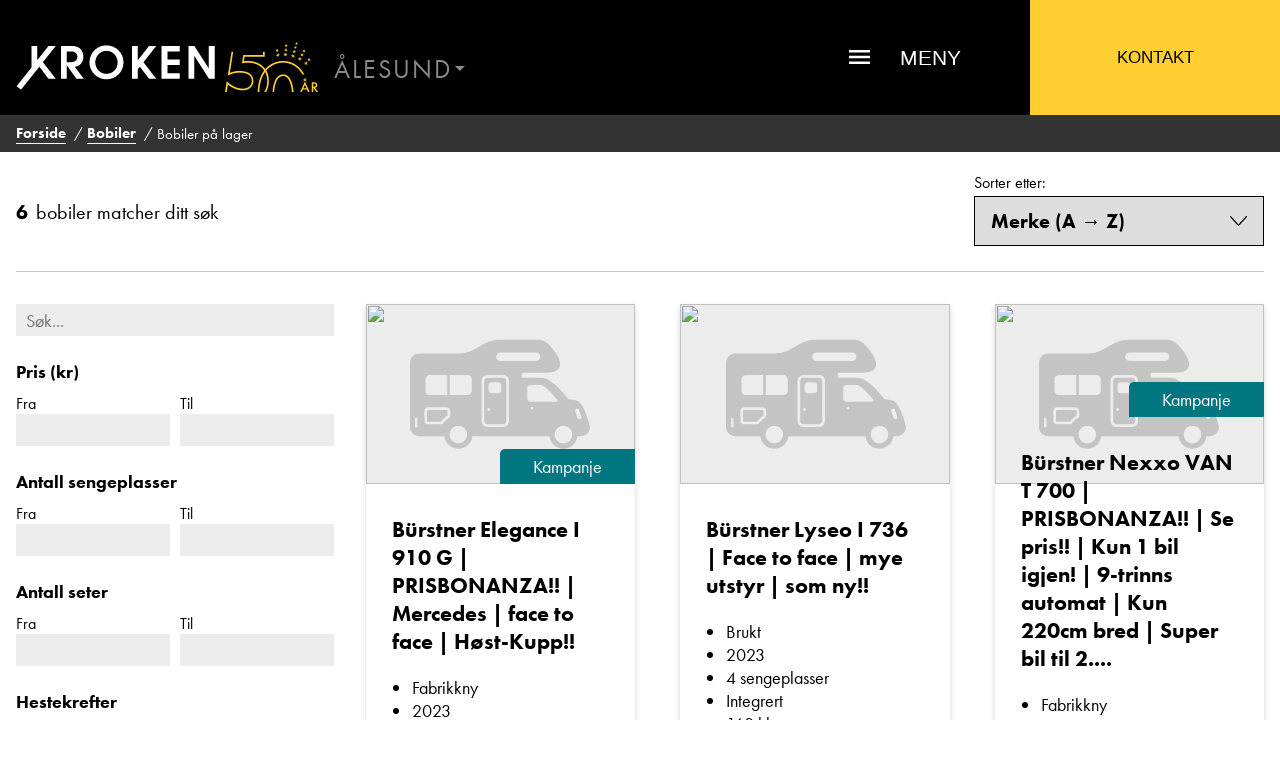

--- FILE ---
content_type: text/html; charset=UTF-8
request_url: https://www.krokenalesund.no/bobiler/pa-lager?selectedBrands=B%C3%BCrstner&selectedRetailerlocations=Kroken%20%C3%85lesund
body_size: 150670
content:
<!doctype html>
<html lang="nb">
    <head>
        
<style>
	* {
		box-sizing: border-box;
	}
	html,
	body {
		min-height: 100vh;
	}
	body {
		display: flex;
		flex-direction: column;
		margin: 0;
	}
	.main {
		min-height: calc(100vh - 125px);
	}
	.h1 {
		width: 0px;
		height: 0px;
		margin: 0;
		overflow: hidden;
	}
	figure {
		margin: 0;
	}
	img {
		display: block;
		max-width: 100%;
	}
	input[type=number]::-webkit-inner-spin-button, 
	input[type=number]::-webkit-outer-spin-button { 
		-webkit-appearance: none; 
		appearance: none;
		margin: 0; 
	}
	input[type=number] {
		-moz-appearance: textfield;
	}
	.content-width {
		width: 100%;
		margin: 0 auto;
		max-width: 1280px;
		padding: 0 16px;
	}
	.header {
		max-width: 100vw;
	}
	.header__row {
		display: flex;
		flex-direction: row;
		justify-content: space-between;
		align-items: center;
		padding: 32px 16px;
	}
</style>

	<link rel="preload" href="/resources/css/kroken_alesund.min.css?v=260108091016" as="style" onload="this.onload=null;this.rel='stylesheet'">
	<noscript><link rel="stylesheet" href="/resources/css/kroken_alesund.min.css?v=260108091016"></noscript>




                    





	                                
		
                            <script async>
        // (function(w,d,s,l,i){
        //     w[l] = w[l] || [];
        //     w[l].push({
        //         'gtm.start': new Date().getTime(),
        //         event      : 'gtm.js'
        //     });
        //     var f  = d.getElementsByTagName(s)[0],
        //         j  = d.createElement(s),
        //         dl = l != 'dataLayer' ? '&l=' + l : '';
        //     j.async = true;
        //     j.src   = 'https://www.googletagmanager.com/gtm.js?id=' + i + dl;
        //     f.parentNode.insertBefore(j, f);
        // })(window, document, 'script', 'dataLayer', 'GTM-P4KFR59');
    </script>
                    <meta charset="utf-8">
        <meta http-equiv="X-UA-Compatible" content="IE=edge">
        <meta name="viewport" content="width=device-width,initial-scale=1">
        <meta name="site_root" content="https://www.krokenalesund.no/">
                                <meta name="apple-mobile-web-app-title" content="Bobiler på lager">
<meta name="application-name" content="Bobiler på lager">
<meta name="msapplication-TileColor" content="#1e3565">
<meta name="theme-color" content="#ffffff">                                    
                            <script async>
        // (function(w,d,s,l,i){
        //     w[l] = w[l] || [];
        //     w[l].push({
        //         'gtm.start': new Date().getTime(),
        //         event      : 'gtm.js'
        //     });
        //     var f  = d.getElementsByTagName(s)[0],
        //         j  = d.createElement(s),
        //         dl = l != 'dataLayer' ? '&l=' + l : '';
        //     j.async = true;
        //     j.src   = 'https://www.googletagmanager.com/gtm.js?id=' + i + dl;
        //     f.parentNode.insertBefore(j, f);
        // })(window, document, 'script', 'dataLayer', 'GTM-P4KFR59');
    </script>
                        <meta name="facebook-domain-verification" content="ji0wmtyhbn65305ng70ijqppr5bqc3" />
            
                <meta content="nb_NB" property="og:locale">
    <meta content="krokenalesund.no" property="og:site_name">
    <meta property="og:url" content="https://www.krokenalesund.no/bobiler/pa-lager?selectedBrands=B%C3%BCrstner&amp;selectedRetailerlocations=Kroken%20%C3%85lesund"/>

            <meta property="og:type" content="productsInStock"/>
    
                        <title>Bobiler på lager</title>

    <meta property="og:title" content="Bobiler på lager"/>

                    

                        <meta name="description" content="Kroken Ålesund er en del av Kroken Caravan AS, som har caravanforhandlere i Åndalsnes, Bodø, Ålesund, Oslo, Brummunddal, Østfold og Kristiansand. Vi forhandler kvalitetsmerker fra Solid Import, landets største caravanimportør.">
    <meta property="og:description" content="Kroken Ålesund er en del av Kroken Caravan AS, som har caravanforhandlere i Åndalsnes, Bodø, Ålesund, Oslo, Brummunddal, Østfold og Kristiansand. Vi forhandler kvalitetsmerker fra Solid Import, landets største caravanimportør.">

    
                                <meta property="og:image" content="https://www.krokenalesund.no/assets/images/_1200x630_crop_center-center_none/HYM_Exsis-i_Keyvisual_Front_LL_V2_cropped2.jpg" />
                                            <!-- TIBE GDRP HEAD >>>  -->

    <!-- Google Tag Manager -->
    <script data-gtm></script>
    <!-- End Google Tag Manager -->
 <!-- <<< TIBE GDPR HEAD-->            <link href="https://www.krokenalesund.no/cpresources/5fcd4419/css/gdpr.css?v=1762782643" rel="stylesheet"></head>
    <body class="body" data-toggle-target="menu" data-toggle-target="filter"><script>window['971f8204-9f7c-49fd-aa2c-e61ae1850205'] = {"i":"imager\/www_mincaravan_no\/site\/img\/","p":[{"id":18290,"t":"Knaus VAN TI PLUS 650 MEG Platinum Selection VW","ss":0,"u":"\/bobiler\/pa-lager\/knaus-van-ti-plus-650-meg-platinum-selection-vw\/18290","i":"https:\/\/cdn.tibe.app\/image\/motor\/storage\/caravans\/18290\/gallery\/3030301.jpg?w=720&h=480&fit=crop","it":["front"],"fp":"","y":2026,"des":"","html":"<p>Not specifiedVi har f\u00e5tt inn denne fine bilen fra Knaus.<\/p>\n\n<p>Knaus Van TI Plus 650 MEG \u2013 Platinum Selected | 2026-modell<\/p>\n\n<p>Opplev kompromissl\u00f8s kvalitet og komfort fra Knaus, kjent for solid tysk ingeni\u00f8rkunst og f\u00f8rsteklasses materialvalg. <\/p>\n\n<p>Denne 2026-modellen er spekket med attraktive l\u00f8sninger for hel\u00e5rsbruk \u2013 perfekt for deg som vil reise komfortabelt, trygt og selvstendig.<\/p>\n\n<p>H\u00f8ydepunkter:<\/p>\n\n<p>Tysk premiumkvalitet \u2013 bygget for lang levetid og h\u00f8y komfort<\/p>\n\n<p>200 W solcelle \u2013 mer frihet og bedre energidekning<\/p>\n\n<p>Lithium batteri<\/p>\n\n<p>Luftfj\u00e6ring \u2013 suveren kj\u00f8rekomfort og stabilitet<\/p>\n\n<p>All-wheel drive (AWD) \u2013 trygg fremkommelighet \u00e5ret rundt<\/p>\n\n<p>Hengerfeste \u2013 ta med sykler, b\u00e5t eller ekstra utstyr<\/p>\n\n<p>Alde vannb\u00e5ren varme \u2013 stilleg\u00e5ende og behagelig varme, ogs\u00e5 vinterstid<\/p>\n\n<p>Navi Plus infotainment-system \u2013 moderne navigasjon, media og tilkobling<\/p>\n\n<p>Komfort &amp; planl\u00f8sning<\/p>\n\n<p>Romslig og gjennomtenkt interi\u00f8r<\/p>\n\n<p>MEG-l\u00f8sning med komfortable, separate senger bak<\/p>\n\n<p>Praktisk bad og velutstyrt kj\u00f8kken<\/p>\n\n<p>God lagringsplass for lengre turer<\/p>\n\n<p>Kort sagt:\nDette er en eksklusiv bobil for kresne entusiaster som vil ha det beste innen kj\u00f8rekomfort, hel\u00e5rsegenskaper og teknologi \u2013 levert i et elegant Platinum Selected-uttrykk.<\/p>\n\n<p>Forbehold om vekt:\nVi gj\u00f8r oppmerksom p\u00e5 at den angivelse av egenvekt og nyttelast som fremkommer i denne annonsen er innhentet fra kj\u00f8ret\u00f8yets vognkort eller tilsvarende.\n V\u00e6r oppmerksom p\u00e5 at den oppgitte egenvekt derfor kun angir vekten p\u00e5 en minimumsutstyrt grunnmodell med p\u00e5montert standard utstyr etter produsentens spesifikasjoner. \nKj\u00f8ret\u00f8yets vekt vil kunne variere fra den egenvekt som er angitt i vognkortet. \nVekten av ekstrautstyr som p\u00e5monteres eller er p\u00e5montert av produsenten og\/eller senere av andre, vil komme i tillegg til den vekten som er angitt som egenvekt i vognkortet.\nNot specified<\/p>","l":690,"ccm":2,"ccmu":"","hp":163,"bt":"","ch":"VW","w":4000,"pt":"Delintegrert","b":"4","br":"Knaus","pl":"VAN-TI-PLUS-650-MEG-Platinum-Selection-VW","rl":"Tekno Maskin","tr":{"name":"Girkasse","value":"automat"},"wd":{"name":"Hjuldrift","value":null},"s":{"name":"Antall seter","value":4},"e":[],"py":{"name":"Nyttelast","value":642},"re":"","f":"2","pd":"","con":"NEW","sf":"Fabrikkny","p":1520000,"bp":null,"c":false},{"id":18102,"t":"Laika Ecovip 3019","ss":0,"u":"\/bobiler\/pa-lager\/laika-ecovip-3019\/18102","i":"https:\/\/cdn.tibe.app\/image\/motor\/storage\/caravans\/18102\/gallery\/2944100.jpg?w=720&h=480&fit=crop","it":["front"],"fp":"","y":2021,"des":"","html":"<p>Skyroof\nVindu i ytterd\u00f8r\nH\u00f8yt kj\u00f8leskap\nTruma EH varmer\nReel egenvekt med full tank diesel og gassflaske<\/p>\n\n<p><strong>For mer informasjon, ta kontakt med v\u00e5r selger:<\/strong><\/p>\n<p><strong>\u00a0<\/strong><\/p>\n<p><strong>Hjalmar Fredriksen\u00a0 mob: 40225922 mail: <\/strong><a href=\"mailto:hjalmar.fredriksen@kroken.no\">hjalmar.fredriksen@kroken.no<\/a><\/p>\n\n<p><strong>\u00a0<\/strong><\/p>\n<p><strong>Kroken Bod\u00f8 er en del av Kroken Caravan AS, som har caravanforhandlere i \u00c5ndalsnes, Bod\u00f8, \u00c5lesund, Haugaland, Oslo og Kristiansand.\u00a0<\/strong>Produktspekteret favner fra den helt enkle campingvogna til eksklusive bobiler i millionklassen. Lang erfaring og solid kunnskap kommer v\u00e5re kunder til gode. Det er viktig for oss at du som kunde opplever trygghet i forhold til oppf\u00f8lging, deler og service n\u00e5r du handler v\u00e5re produkter.<\/p>\n\n<p>Vi er NCB-autorisert caravanforhandler i Nordland og representerer kvalitetsmerkene Hymer, B\u00fcrstner, Carado og Polar, og du finner alltid et godt utvalg nye og brukte campingbiler og campingvogner hos oss.<br> <br> <br> <\/p>\n<p><strong>Din sikkerhet:<\/strong><\/p>\n<p><strong>Alle v\u00e5re bobiler og campingvogner er fukttestet og det foreligger tilstandsrapport.<\/strong><\/p>\n<p><strong>Alle v\u00e5re bobiler er EU-godkjent og skal ha utf\u00f8rt service i henhold til serviceprogram, eller det utf\u00f8res f\u00f8r bilen overleveres.<\/strong><\/p>\n<p><strong>Eventuell registerreim skal v\u00e6re byttet i henhold til intervall, alternativt byttes den f\u00f8r bilen overleveres.<\/strong><\/p>\n\n<p>Garantier:<\/p>\n<p>Alle v\u00e5re nye biler leveres med 5 \u00e5rs Norgesgaranti.<br> Alle v\u00e5re brukte biler kan leveres med inntil 24 mnd garanti.<br> <br> Innbytte:<br> Vi tar de fleste bobiler og campingvogner i innbytte.<br> <br> Finansiering:<br> Vi tilbyr gunstige finansieringstilbud gjennom v\u00e5re samarbeidspartnere.<br> <br> Utstyr:<br> Vi monterer det meste av utstyr ved v\u00e5rt verksted, som f.esk. markise, parabolantenne, sykkelstativ, ryggekamera etc. Utstyr som f.eks. hengerfeste og webasto kan vi ordne via v\u00e5re samarbeidspartnere hvis mulig.<\/p>\n\n<p>Vi gj\u00f8r oppmerksom p\u00e5 at utstyr som ligger l\u00f8st i enheten som vinterdekk, telt og markisevegger ect. S\u00e5 er dette noe som ikke er garanti p\u00e5 og bare f\u00f8lger med enheten.<br> <br> <\/p>\n<p>Salgsobjektet kan ha blitt fremvist for kunder eller brukt i butikkens utstilling eller blitt brukt i utleie.<\/p>\n\n<p>Forbehold om vekt\u00a0<\/p>\n\n<p>Vi gj\u00f8r oppmerksom p\u00e5 at den angivelse av egenvekt og nyttelast som fremkommer i denne annonsen er innhentet fra kj\u00f8ret\u00f8yets vognkort eller tilsvarende.<\/p>\n<p>V\u00e6r oppmerksom p\u00e5 at den oppgitte egenvekt derfor kun angir vekten p\u00e5 en minimumsutstyrt grunnmodell med p\u00e5montert standard utstyr etter produsentens spesifikasjoner.<\/p>\n<p>Kj\u00f8ret\u00f8yets vekt vil kunne variere fra den egenvekt som er angitt i vognkortet.<\/p>\n<p>Vekten av ekstrautstyr som p\u00e5monteres eller er p\u00e5montert av produsenten og\/eller senere av andre, vil komme i tillegg til den vekten som er angitt som egenvekt i vognkortet.\u00a0<\/p>\n\n<p>Vi tar forbehold om feil i annonsen.<\/p>\n\n\n<p>Not specified<\/p>","l":699,"ccm":2.3,"ccmu":"","hp":140,"bt":"","ch":"Fiat","w":3500,"pt":"Delintegrert","b":"4","br":"Laika","pl":"Ecovip-3019","rl":"Kroken Bod\u00f8","tr":{"name":"Girkasse","value":"automat"},"wd":{"name":"Hjuldrift","value":"Forhjulstrekk"},"s":{"name":"Antall seter","value":4},"e":[],"py":{"name":"Nyttelast","value":410},"re":"","f":"2","pd":"","con":"USED","sf":"Brukt","p":999000,"bp":null,"c":false},{"id":17751,"t":"Carthago C-Tourer I 150 QB","ss":0,"u":"\/bobiler\/pa-lager\/carthago-c-tourer-i-150-qb\/17751","i":"https:\/\/cdn.tibe.app\/image\/motor\/storage\/caravans\/17751\/gallery\/2823511.jpg?w=720&h=480&fit=crop","it":["front"],"fp":"","y":2021,"des":"","html":"<p>Meget pent brukt Carthago med en tiltalende og praktisk innredning. Bilen har midtstilt seng bak, med eget baderom og separat dusj,\nDet kan stenges av fremover i bilen med baderomsd\u00f8ren, slik at en kan oppholde seg usjenert bak i bilen.\nKj\u00f8leskap med separat fryser hvor d\u00f8rene kan \u00e5pnes begge veier, meget praktisk n\u00e5r en lager mat p\u00e5 kj\u00f8kkenet. Det er for\u00f8vrig ogs\u00e5 stekeovn under koketoppen.\nBilen har ogs\u00e5 et romslig lasterom, med store luker p\u00e5 begge sider for enkel innlasting.<\/p>\n\n<p>For mer informasjon, ta kontakt med v\u00e5r salgsavdeling.<\/p>\n\n<p>Hjalmar Fredriksen mob: 40225922 mail: hjalmar.fredriksen@kroken.no<\/p>\n\n<p>Kroken Bod\u00f8 er en del av Kroken Caravan AS, som har caravanforhandlere i \u00c5ndalsnes, Bod\u00f8, \u00c5lesund, Oslo, Haugaland og Kristiansand. Produktspekteret favner fra den helt enkle campingvogna til eksklusive bobiler i millionklassen. Lang erfaring og solid kunnskap kommer v\u00e5re kunder til gode. Det er viktig for oss at du som kunde opplever trygghet i forhold til oppf\u00f8lging, deler og service n\u00e5r du handler v\u00e5re produkter.<\/p>\n\n<p>Vi er NCB-autorisert caravanforhandler i Nordland og representerer kvalitetsmerkene Hymer, B\u00fcrstner, Laika, Carado og Polar, og du finner alltid et godt utvalg nye og brukte campingbiler og campingvogner hos oss.<\/p>\n\n\n\n<p>Din sikkerhet:<\/p>\n\n<p>Alle v\u00e5re bobiler og campingvogner er fukttestet og det foreligger tilstandsrapport.<\/p>\n\n<p>Alle v\u00e5re bobiler er EU-godkjent og skal ha utf\u00f8rt service i henhold til serviceprogram, eller det utf\u00f8res f\u00f8r bilen overleveres.<\/p>\n\n<p>Eventuell registerreim skal v\u00e6re byttet i henhold til intervall, alternativt byttes den f\u00f8r bilen overleveres.<\/p>\n\n<p>Garantier:<\/p>\n\n<p>Alle v\u00e5re nye biler leveres med 5 \u00e5rs Norgesgaranti.\nAlle v\u00e5re brukte biler kan leveres med inntil 24 mnd garanti.<\/p>\n\n<p>Innbytte:\nVi tar de fleste bobiler og campingvogner i innbytte.<\/p>\n\n<p>Finansiering:\nVi tilbyr gunstige finansieringstilbud gjennom v\u00e5re samarbeidspartnere.<\/p>\n\n<p>Utstyr:\nVi monterer det meste av utstyr ved v\u00e5rt verksted, som f.esk. markise, parabolantenne, sykkelstativ, ryggekamera etc. Utstyr som f.eks. hengerfeste og webasto kan vi ordne via v\u00e5re samarbeidspartnere hvis mulig.<\/p>\n\n<p>Vi gj\u00f8r oppmerksom p\u00e5 at utstyr som ligger l\u00f8st i enheten som vinterdekk, telt og markisevegger ect. S\u00e5 er dette noe som ikke er garanti p\u00e5 og bare f\u00f8lger med enheten.<\/p>\n\n\n\n<p>Salgsobjektet kan ha blitt fremvist for kunder eller brukt i butikkens utstilling.\n \nForbehold om vekt<\/p>\n\n<p>Vi gj\u00f8r oppmerksom p\u00e5 at den angivelse av egenvekt og nyttelast som fremkommer i denne annonsen er innhentet fra kj\u00f8ret\u00f8yets vognkort eller tilsvarende.<\/p>\n\n<p>V\u00e6r oppmerksom p\u00e5 at den oppgitte egenvekt derfor kun angir vekten p\u00e5 en minimumsutstyrt grunnmodell med p\u00e5montert standard utstyr etter produsentens spesifikasjoner.<\/p>\n\n<p>Kj\u00f8ret\u00f8yets vekt vil kunne variere fra den egenvekt som er angitt i vognkortet.<\/p>\n\n<p>Vekten av ekstrautstyr som p\u00e5monteres eller er p\u00e5montert av produsenten og\/eller senere av andre, vil komme i tillegg til den vekten som er angitt som egenvekt i vognkortet.<\/p>\n\n<p>Vi tar forbehold om feil i annonsen.Not specified<\/p>\n\n<p><strong>For mer informasjon, ta kontakt med v\u00e5r selger:<\/strong><\/p>\n<p><strong>\u00a0<\/strong><\/p>\n<p><strong>Hjalmar Fredriksen\u00a0 mob: 40225922 mail: <\/strong><a href=\"mailto:hjalmar.fredriksen@kroken.no\">hjalmar.fredriksen@kroken.no<\/a><\/p>\n\n<p><strong>\u00a0<\/strong><\/p>\n<p><strong>Kroken Bod\u00f8 er en del av Kroken Caravan AS, som har caravanforhandlere i \u00c5ndalsnes, Bod\u00f8, \u00c5lesund, Haugaland, Oslo og Kristiansand.\u00a0<\/strong>Produktspekteret favner fra den helt enkle campingvogna til eksklusive bobiler i millionklassen. Lang erfaring og solid kunnskap kommer v\u00e5re kunder til gode. Det er viktig for oss at du som kunde opplever trygghet i forhold til oppf\u00f8lging, deler og service n\u00e5r du handler v\u00e5re produkter.<\/p>\n\n<p>Vi er NCB-autorisert caravanforhandler i Nordland og representerer kvalitetsmerkene Hymer, B\u00fcrstner, Carado og Polar, og du finner alltid et godt utvalg nye og brukte campingbiler og campingvogner hos oss.<br> <br> <br> <\/p>\n<p><strong>Din sikkerhet:<\/strong><\/p>\n<p><strong>Alle v\u00e5re bobiler og campingvogner er fukttestet og det foreligger tilstandsrapport.<\/strong><\/p>\n<p><strong>Alle v\u00e5re bobiler er EU-godkjent og skal ha utf\u00f8rt service i henhold til serviceprogram, eller det utf\u00f8res f\u00f8r bilen overleveres.<\/strong><\/p>\n<p><strong>Eventuell registerreim skal v\u00e6re byttet i henhold til intervall, alternativt byttes den f\u00f8r bilen overleveres.<\/strong><\/p>\n\n<p>Garantier:<\/p>\n<p>Alle v\u00e5re nye biler leveres med 5 \u00e5rs Norgesgaranti.<br> Alle v\u00e5re brukte biler kan leveres med inntil 24 mnd garanti.<br> <br> Innbytte:<br> Vi tar de fleste bobiler og campingvogner i innbytte.<br> <br> Finansiering:<br> Vi tilbyr gunstige finansieringstilbud gjennom v\u00e5re samarbeidspartnere.<br> <br> Utstyr:<br> Vi monterer det meste av utstyr ved v\u00e5rt verksted, som f.esk. markise, parabolantenne, sykkelstativ, ryggekamera etc. Utstyr som f.eks. hengerfeste og webasto kan vi ordne via v\u00e5re samarbeidspartnere hvis mulig.<\/p>\n\n<p>Vi gj\u00f8r oppmerksom p\u00e5 at utstyr som ligger l\u00f8st i enheten som vinterdekk, telt og markisevegger ect. S\u00e5 er dette noe som ikke er garanti p\u00e5 og bare f\u00f8lger med enheten.<br> <br> <\/p>\n<p>Salgsobjektet kan ha blitt fremvist for kunder eller brukt i butikkens utstilling eller blitt brukt i utleie.<\/p>\n\n<p>Forbehold om vekt\u00a0<\/p>\n\n<p>Vi gj\u00f8r oppmerksom p\u00e5 at den angivelse av egenvekt og nyttelast som fremkommer i denne annonsen er innhentet fra kj\u00f8ret\u00f8yets vognkort eller tilsvarende.<\/p>\n<p>V\u00e6r oppmerksom p\u00e5 at den oppgitte egenvekt derfor kun angir vekten p\u00e5 en minimumsutstyrt grunnmodell med p\u00e5montert standard utstyr etter produsentens spesifikasjoner.<\/p>\n<p>Kj\u00f8ret\u00f8yets vekt vil kunne variere fra den egenvekt som er angitt i vognkortet.<\/p>\n<p>Vekten av ekstrautstyr som p\u00e5monteres eller er p\u00e5montert av produsenten og\/eller senere av andre, vil komme i tillegg til den vekten som er angitt som egenvekt i vognkortet.\u00a0<\/p>\n\n<p>Vi tar forbehold om feil i annonsen.<\/p>\n","l":748,"ccm":2.3,"ccmu":"","hp":160,"bt":"","ch":"Fiat","w":4500,"pt":"Integrert","b":"4","br":"Carthago","pl":"C-Tourer-I-150-QB","rl":"Kroken Bod\u00f8","tr":{"name":"Girkasse","value":"automat"},"wd":{"name":"Hjuldrift","value":"Forhjulstrekk"},"s":{"name":"Antall seter","value":4},"e":[],"py":{"name":"Nyttelast","value":1103},"re":"","f":"2","pd":"","con":"USED","sf":"Brukt","p":1699000,"bp":null,"c":false},{"id":16192,"t":"Carado I 338 - \/ FABRIKKNY \/ KLASSE B \/ PIONEER SKJERM \/ 9TRINNS AUT","ss":0,"u":"\/bobiler\/pa-lager\/carado-i-338\/16192","i":"https:\/\/cdn.tibe.app\/image\/motor\/storage\/caravans\/16192\/gallery\/rm-bg-67bf14b204d1a-img-6083jpeg-20240926010309-copy-copy-copy-copy.jpg?w=720&h=480&fit=crop","it":["front"],"fp":"","y":2024,"des":"","html":"<p><strong>CARADO I 338<\/strong><\/p>\n<p>Nydelig helintegrert Carado. Fabrikkny og utsyrt med nydelig 9 trinns automat, 2.2L, 140hk.<\/p>\n<p>Tysk Carado-kvalitet \u2013 driftssikker, solid og en dr\u00f8m \u00e5 kj\u00f8re til nye feriem\u00e5l. Romslig f\u00f8lelse med store panorama vinduer foran, og godt utstyrt for komfortabel reise.<\/p>\n<p>Denne kan kj\u00f8res med B sertifikat.<\/p>\n<p><strong>Komfortabel sittegruppe<\/strong>, pilotstolene kan vendes.\u00a0 Sett deg godt til rette og nyt rolige innekvelder.\u00a0<\/p>\n<p><strong>Kj\u00f8kken<\/strong> har godt med oppbevaringsplasser, og er utstyrt med lekre detajer. Kj\u00f8leskap med separat fryser.<\/p>\n<p><strong>Sovedelen<\/strong> - Enkle senger, og med mellomdelen blir sengen til en romslig liggeflate. Stor heve\/senke seng over f\u00f8rerdelen\/sittegruppen.<\/p>\n<p><strong>Bad<\/strong> med dusj, fast toalett og servant - delikat innredet. Dreibar dusjvegg for \u00e5 skille v\u00e5t og t\u00f8rr sone.<\/p>\n<p><strong>Garasje<\/strong> -Stor og romslig garasje med god plass til sykler, bord og stoler.<\/p>\n<p><strong>Utstyr som kan nevnes:<\/strong><\/p>\n<ul>\n<li><strong>Markise<\/strong><\/li>\n<li><strong>Pioneer skjerm<\/strong><\/li>\n<li><strong>DAB+<\/strong><\/li>\n<li><strong>Cruise control<\/strong><\/li>\n<li><strong>Stort lasterom<\/strong><\/li>\n<li><strong>Tv feste<\/strong><\/li>\n<li><strong>Heve\/senk seng<\/strong><\/li>\n<li><strong>Nybil garanti<\/strong><\/li>\n<li><strong>7 \u00e5rs tetthetsgaranti\u00a0 ( forutsetter \u00e5rlig tetthetskontroll)<\/strong><\/li>\n<\/ul>\n<p><strong>Carado I 338<\/strong>, en del av Erwin Hymer Group. Tysk kvalitet. Modellen er designet som en kompakt bobil i \"premiereklassen\" med fokus p\u00e5 mye lagringsplass og romslighet. \u00a0<\/p>\n<p>Kom gjerne innom oss for \u00e5 se n\u00e6rmere p\u00e5 denne fine bobilen!!\u00a0 \u00a0<\/p>\n<p><strong>Viktig informasjon:<\/strong><\/p>\n<p>Egenvekt i annonsen er hentet fra vognkortet eller produsentens spesifikasjoner for en standardmodell uten tilleggsutstyr. Reell egenvekt kan derfor avvike noe.<\/p>\n<p>Kroken Haugaland ligger i F\u00f8rresfjorden, Tysv\u00e6r - kun 10 minutter fra Haugesund\/Karm\u00f8y. Vi har et stort utvalg av nye og brukte bobiler fra merker som Hymer, B\u00fcrstner, Carado, LMC og Laika.<\/p>\n<p>Verksted og service: V\u00e5re dyktige fagfolk utf\u00f8rer alt fra garantiarbeid til ettermontering av utstyr som solcellepanel og hengerfeste. Vi tilbyr ogs\u00e5 fukt- og gasstester.<\/p>\n<p><strong>Kontakt oss:<\/strong><\/p>\n<p><strong>Morten Knutsen: <a href=\"tel:41278886\">412 78 886<\/a><\/strong><\/p>\n<p><strong>Hans Jacob Sausjord: 413 16 640<\/strong><\/p>\n<p><strong>Jan Inge Grevstad: 459 25 713<\/strong><\/p>\n<p>Ta kontakt for en hyggelig prat, en kopp kaffe og en omvisning - ogs\u00e5 utenom vanlig \u00c5pningstid!<\/p>\n<p>Gunstige finansieringsl\u00f8sninger med inntil 15 \u00e5rs nedbetaling og mulighet for 0 kr egenkapital. Alt papirarbeid ordnes raskt og effektivt p\u00e5 stedet.<\/p>\n<p>Innbytte er velkomment! Vi takserer trygt og rettferdig b\u00e5de bobiler og vogner.<\/p>\n<p>Kroke har servicepunkter over hele landet, derfor f\u00e5r du ekstra trygghet p\u00e5 ferien.<\/p>\n<p>Velkommen til Kroken Haugaland for \u00e5 finne dr\u00f8mmebobilen din!<\/p>","l":699,"ccm":2.2,"ccmu":"l","hp":140,"bt":"","ch":"","w":3500,"pt":"Integrert","b":"4","br":"Carado","pl":"I-338","rl":"Kroken Haugaland","tr":{"name":"Girkasse","value":"automat"},"wd":{"name":"Hjuldrift","value":"Forhjulstrekk"},"s":{"name":"Antall seter","value":4},"e":["DAB+","Tv feste","Vektkontroll tatt - 2957KG","ABS-bremser","Airbag f\u00f8rer","Airbag passasjer","Antiskrens","Antispinn","Cruisekontroll","Dieselpartikkelfilter","Elektriske speil","Elektriske vinduer","Elvarme","Fast toalett","Kj\u00f8leskap","Klimaanlegg bildel","Lettmetallfelger","Luftvarme","Markise","Myggd\u00f8r","R\u00f8ykfri","Sentrall\u00e5s","Varmtvann"],"py":{"name":"Nyttelast","value":543},"re":"","f":"2","pd":"","con":"NEW","sf":"Fabrikkny","p":1349000,"bp":null,"c":false},{"id":17917,"t":"Hymer B580MC","ss":0,"u":"\/bobiler\/pa-lager\/hymer-b580-mc\/17917","i":"https:\/\/cdn.tibe.app\/image\/motor\/storage\/caravans\/17917\/gallery\/2874817.jpg?w=720&h=480&fit=crop","it":["front"],"fp":"","y":2023,"des":"","html":"<p>32 \"LED-TV med innebygde h\u00f8yttalere -\nfjernkontroll - DVD-stasjon - HYMER\nSmart-Multimedia system med\nBluetooth\nBoligd\u00f8r med vindu blendingsgardin\nintegrert og avfallsbeholder\nEkstra pute mellom de langsg\u00e5ende\nenkeltsengene samt stige\nElektrisk takventil med\nfunksjonsforsyning og avtrekksluft p\u00e5\nkj\u00f8kkenet\nKomfort L-formet sittegruppe med\nsalongputer og skyvebord\nKomfyr-\/ovnkombinasjon\nSengeombygging for L-formet\nsittegruppe inkludert senkbart bord\nSovesystem med sengeramme med\nkopper for bakseng\nTekstilskinn- \/ stoffkombinasjon: Dalana\nToalettventil\nTV-feste til 32\" TV\nF\u00f8rerhusseter trukket i stuestoff\nsvingbare h\u00f8yde og tiltjusterbare med 2\narmlener\nSentrall\u00e5s for f\u00f8rerhus - bolig samt\ngarasjeporter\nSetevarme for f\u00f8rerhusseter - med\nseparat justering\n16\" Original Mercedes-Benz\nlettmetallfelger (s\u00f8lv) med hel\u00e5rsdekk\nKomfortjekk - bak (2 enheter)\nMarkise med adapter s\u00f8lvhus 450 cm x\n250 cm\nUtvendig dusj - plassert i garasje\nArctic (pakke)\nF\u00f8rerassistansepakke Premium BMC-T\nKj\u00f8reassistanse PLUS (pakke)\nLiving Comfortpakke BMC-T\nAutomatisk skiftesystem med\nkollisjonsf\u00f8ler og IceEx\nRammeutvidelse inkl. 450 kg garasjelast\nT\u00e5kelys med kurvelys\nUtvendig farge: Crystal-Silver metallic\nUtvendig f\u00f8rerhusfarge i sort\/gr\u00e5\nHydrauliske labber<\/p>\n\n<p><strong>For mer informasjon, ta kontakt med v\u00e5r selger:<\/strong><\/p>\n<p><strong>\u00a0<\/strong><\/p>\n<p><strong>Hjalmar Fredriksen\u00a0 mob: 40225922 mail: <\/strong><a href=\"mailto:hjalmar.fredriksen@kroken.no\">hjalmar.fredriksen@kroken.no<\/a><\/p>\n\n<p><strong>\u00a0<\/strong><\/p>\n<p><strong>Kroken Bod\u00f8 er en del av Kroken Caravan AS, som har caravanforhandlere i \u00c5ndalsnes, Bod\u00f8, \u00c5lesund, Haugaland, Oslo og Kristiansand.\u00a0<\/strong>Produktspekteret favner fra den helt enkle campingvogna til eksklusive bobiler i millionklassen. Lang erfaring og solid kunnskap kommer v\u00e5re kunder til gode. Det er viktig for oss at du som kunde opplever trygghet i forhold til oppf\u00f8lging, deler og service n\u00e5r du handler v\u00e5re produkter.<\/p>\n\n<p>Vi er NCB-autorisert caravanforhandler i Nordland og representerer kvalitetsmerkene Hymer, B\u00fcrstner, Carado og Polar, og du finner alltid et godt utvalg nye og brukte campingbiler og campingvogner hos oss.<br> <br> <br> <\/p>\n<p><strong>Din sikkerhet:<\/strong><\/p>\n<p><strong>Alle v\u00e5re bobiler og campingvogner er fukttestet og det foreligger tilstandsrapport.<\/strong><\/p>\n<p><strong>Alle v\u00e5re bobiler er EU-godkjent og skal ha utf\u00f8rt service i henhold til serviceprogram, eller det utf\u00f8res f\u00f8r bilen overleveres.<\/strong><\/p>\n<p><strong>Eventuell registerreim skal v\u00e6re byttet i henhold til intervall, alternativt byttes den f\u00f8r bilen overleveres.<\/strong><\/p>\n\n<p>Garantier:<\/p>\n<p>Alle v\u00e5re nye biler leveres med 5 \u00e5rs Norgesgaranti.<br> Alle v\u00e5re brukte biler kan leveres med inntil 24 mnd garanti.<br> <br> Innbytte:<br> Vi tar de fleste bobiler og campingvogner i innbytte.<br> <br> Finansiering:<br> Vi tilbyr gunstige finansieringstilbud gjennom v\u00e5re samarbeidspartnere.<br> <br> Utstyr:<br> Vi monterer det meste av utstyr ved v\u00e5rt verksted, som f.esk. markise, parabolantenne, sykkelstativ, ryggekamera etc. Utstyr som f.eks. hengerfeste og webasto kan vi ordne via v\u00e5re samarbeidspartnere hvis mulig.<\/p>\n\n<p>Vi gj\u00f8r oppmerksom p\u00e5 at utstyr som ligger l\u00f8st i enheten som vinterdekk, telt og markisevegger ect. S\u00e5 er dette noe som ikke er garanti p\u00e5 og bare f\u00f8lger med enheten.<br> <br> <\/p>\n<p>Salgsobjektet kan ha blitt fremvist for kunder eller brukt i butikkens utstilling.<\/p>\n\n<p>Forbehold om vekt\u00a0<\/p>\n\n<p>Vi gj\u00f8r oppmerksom p\u00e5 at den angivelse av egenvekt og nyttelast som fremkommer i denne annonsen er innhentet fra kj\u00f8ret\u00f8yets vognkort eller tilsvarende.<\/p>\n<p>V\u00e6r oppmerksom p\u00e5 at den oppgitte egenvekt derfor kun angir vekten p\u00e5 en minimumsutstyrt grunnmodell med p\u00e5montert standard utstyr etter produsentens spesifikasjoner.<\/p>\n<p>Kj\u00f8ret\u00f8yets vekt vil kunne variere fra den egenvekt som er angitt i vognkortet.<\/p>\n<p>Vekten av ekstrautstyr som p\u00e5monteres eller er p\u00e5montert av produsenten og\/eller senere av andre, vil komme i tillegg til den vekten som er angitt som egenvekt i vognkortet.\u00a0<\/p>\n\n<p>Vi tar forbehold om feil i annonsen.<\/p>\n<p>Not specified<\/p>","l":700,"ccm":1.9,"ccmu":"","hp":170,"bt":"","ch":"Mercedes","w":4500,"pt":"Delintegrert","b":"0","br":"Hymer","pl":"B580MC","rl":"Kroken Bod\u00f8","tr":{"name":"Girkasse","value":"automat"},"wd":{"name":"Hjuldrift","value":"Forhjulstrekk"},"s":{"name":"Antall seter","value":4},"e":[],"py":{"name":"Nyttelast","value":1348},"re":"","f":"2","pd":"","con":"USED","sf":"Brukt","p":1849000,"bp":null,"c":false},{"id":18278,"t":"B\u00fcrstner Campeo - POP UP TAK\/ SOLCELLE\/LITHIUM\/ AUT\/","ss":0,"u":"\/bobiler\/pa-lager\/b\u00fcrstner-campeo\/18278","i":"https:\/\/cdn.tibe.app\/image\/motor\/storage\/caravans\/18278\/gallery\/rm-bg-696788c96600a-img-3604jpg-20260114121747-copy.jpg?w=720&h=480&fit=crop","it":["front"],"fp":"","y":2022,"des":"","html":"<p><strong>B\u00dcRSTNER CAMPEO<\/strong><\/p>\n<p>T\u00f8ff og sporty bybobil med POP UP tak, herlig silkemyk 9 trinns automat og 140HK.<\/p>\n<p>Bilen er f\u00f8rste gang registrert mai 2023 og er spekket med utstyr, bl.a solcellepanal - klar for fricamping!<\/p>\n<p>Kjekk sittegruppe, med isofix. Bordplaten kan enkelt utvides ved \u00e5 dreie ut en ekstra plate. Pilotstolene kan vendes.\u00a0<\/p>\n<p>Smart og fin kj\u00f8kkenl\u00f8sning med store skuffer. Koketopp med to gassbluss og med en dyp vask.<\/p>\n<p>Kj\u00f8leskapet er satt helt fremme i entreen noe som gj\u00f8r det enkelt \u00e5 komme til fra utsiden og innsiden.\u00a0<\/p>\n<p>Bad med muligheter for \u00e5 dusje, samt fast toalett og servant.<\/p>\n<p>Bakerst i bilen er det en stor og behagelig dobbelseng. Under sengen er det stort oppbevarings rom med mulighet for \u00e5 tippe opp sengen for enda st\u00f8rre last. .<\/p>\n<p>Bilen har fungert som utleiebil, og er derfor utstyrt med masse utstyr. Meget velholdt innvendig som utvendig.<\/p>\n<p><strong>Utstyr som kan nevnes:<\/strong><\/p>\n<ul>\n<li><strong>Solcellepanel\u00a0 (185w)<\/strong><\/li>\n<li><strong>POP UP TAK<\/strong><\/li>\n<li><strong>Avara Gassalarm\u00a0<\/strong><\/li>\n<li><strong>Automatgir<\/strong><\/li>\n<li><strong>Markise<\/strong><\/li>\n<li><strong>Ryggekamera<\/strong><\/li>\n<li><strong>Finlux 22\" Smart TV<\/strong><\/li>\n<li><strong>Hengerfeste<\/strong><\/li>\n<li><strong>Inverter<\/strong><\/li>\n<li><strong>Lithium batteri<\/strong><\/li>\n<li><strong>Isofix<\/strong><\/li>\n<\/ul>\n<p><strong>Leveres med godkjent fukttest og gasstest.<\/strong><\/p>\n<p>Kom gjerne innom for en n\u00e6rmere titt p\u00e5 denne flotte bybobilen!<\/p>\n<p><strong>Viktig informasjon:<\/strong><\/p>\n<p>Egenvekt i annonsen er hentet fra vognkortet eller produsentens spesifikasjoner for en standardmodell uten tilleggsutstyr. Reell egenvekt kan derfor avvike noe.<\/p>\n<p>Kroken Haugaland ligger i F\u00f8rresfjorden, Tysv\u00e6r - kun 10 minutter fra Haugesund\/Karm\u00f8y. Vi har et stort utvalg av nye og brukte bobiler fra merker som Hymer, B\u00fcrstner, Carado, LMC og Laika.<\/p>\n<p>Verksted og service: V\u00e5re dyktige fagfolk utf\u00f8rer alt fra garantiarbeid til ettermontering av utstyr som solcellepanel og hengerfeste. Vi tilbyr ogs\u00e5 fukt- og gasstester.<\/p>\n<p><strong>Kontakt oss:<\/strong><\/p>\n<p><strong>Morten Knutsen: 412 78 886<\/strong><\/p>\n<p><strong>Hans Jacob Sausjord: 413 16 640<\/strong><\/p>\n<p><strong>Jan Inge Grevstad: 459 25 713<\/strong><\/p>\n<p>Ta kontakt for en hyggelig prat, en kopp kaffe og en omvisning - ogs\u00e5 utenom vanlig \u00c5pningstid!<\/p>\n<p>Gunstige finansieringsl\u00f8sninger med inntil 15 \u00e5rs nedbetaling og mulighet for 0 kr egenkapital. Alt papirarbeid ordnes raskt og effektivt p\u00e5 stedet.<\/p>\n<p>Innbytte er velkomment! Vi takserer trygt og rettferdig b\u00e5de bobiler og vogner.<\/p>\n<p>Kroke har servicepunkter over hele landet, derfor f\u00e5r du ekstra trygghet p\u00e5 ferien.<\/p>\n<p>Velkommen til Kroken Haugaland for \u00e5 finne dr\u00f8mmebobilen din!<\/p>","l":636,"ccm":2.2,"ccmu":"l","hp":140,"bt":"","ch":"Fiat 35","w":3500,"pt":"Bybobil","b":"4","br":"B\u00fcrstner","pl":"Campeo","rl":"Kroken Haugaland","tr":{"name":"Girkasse","value":"automat"},"wd":{"name":"Hjuldrift","value":"Forhjulstrekk"},"s":{"name":"Antall seter","value":4},"e":["9 TRINNS AUTOMAT","DAB+","Inverter","Lithiumbatteri","Solcellepanel","Vektkontroll tatt - 2957KG","ABS-bremser","Airbag f\u00f8rer","Airbag passasjer","Antiskrens","Antispinn","Cruisekontroll","Dieselpartikkelfilter","Elektriske speil","Elektriske vinduer","Elvarme","Fast toalett","Gassalarm","Hengerfeste","Kj\u00f8leskap","Klimaanlegg bildel","Lettmetallfelger","Luftvarme","Markise","Myggd\u00f8r","Ryggekamera","Sentrall\u00e5s","TV","Varmtvann"],"py":{"name":"Nyttelast","value":465},"re":"","f":"2","pd":"","con":"USED","sf":"Brukt","p":940000,"bp":null,"c":false},{"id":16764,"t":"Hymer BMC I 690 - PRIS BONANZA!!  AIRCONDITION \/ FABRIKKNY\/MERCEDES","ss":0,"u":"\/bobiler\/pa-lager\/hymer-bmc-i-690\/16764","i":"https:\/\/cdn.tibe.app\/image\/motor\/storage\/caravans\/16764\/gallery\/rm-bg-67c028b422de1-img-0088jpg-20250217012150-copy-copy-copy.jpg?w=720&h=480&fit=crop","it":["front"],"fp":"","y":2022,"des":"","html":"<h3><strong>SJEKK PRISEN - FABRIKKNY!!!<\/strong><\/h3>\n<h3><strong>Hymer BMC-I 690 \u2013 Kvalitet og komfort i s\u00e6rklasse - AIRCONDITION INKLUDERT<\/strong><\/h3>\n<p><strong>Hymer \u2013 Norges favorittbobil<\/strong><br>Hymer er Norges mest solgte bobilmerke de siste fem \u00e5rene \u2013 og det er ikke uten grunn. Den tyske bobilgiganten er blant Europas mest innovative og suksessrike produsenter, kjent for kompromissl\u00f8s kvalitet, elegant design og solid komfort.<\/p>\n<p>Hymer leverer bobiler som er stilleg\u00e5ende, robuste og godt isolerte \u2013 perfekt tilpasset nordiske forhold. Med topp moderne varmesystemer, h\u00f8y sikkerhet og uts\u00f8kt komfort, f\u00e5r du alt du forventer \u2013 og litt til.<\/p>\n<h3><strong>Opplev Hymer BMC-I 690<\/strong><\/h3>\n<p>I denne flotte modellen finner du en stor og innbydende sittegruppe i delikate, dus farger \u2013 med vendbare f\u00f8rerstoler, skinndetaljer og god plass til hele reisef\u00f8lget. Den lyse innredningen skaper en lun atmosf\u00e6re og gj\u00f8r dette til en naturlig favorittplass i bilen.<\/p>\n<p><strong>Soverom med hotellf\u00f8lelse<\/strong><br>Bak i bilen finner du en stor, midtstilt queensbed med myk og komfortabel madrass \u2013 perfekt for en god natts s\u00f8vn, uansett hvor du er. Over f\u00f8rerkabinen finner du en stor senkeseng som enkelt kan heves og senkes manuelt \u2013 ferdig oppredd og klar til bruk.<\/p>\n<p><strong>Stilrent kj\u00f8kken med alt du trenger<\/strong><br>Kj\u00f8kkenet kombinerer design og funksjonalitet med tre gassbluss, praktisk vask, romslige skuffer og overskap. Det store kj\u00f8leskapet og integrert stekeovn gir deg muligheten til \u00e5 lage b\u00e5de sm\u00e5 og store m\u00e5ltider \u2013 akkurat som hjemme.<\/p>\n<p><strong>Smart badel\u00f8sning<\/strong><br>Toalett og dusj er adskilt for bedre plassutnyttelse og komfort. Toalettrommet har servant, speil og oppbevaringsplass, mens dusjen er stor og romslig \u2013 perfekt etter en lang dag ute p\u00e5 veien.<\/p>\n<p><strong>Alde vannb\u00e5ren varme<\/strong> gir en jevn og behagelig temperatur i hele bilen \u2013 uansett sesong.<\/p>\n<h3><strong>Utstyr og h\u00f8ydepunkter:<\/strong><\/h3>\n<ul>\n<li>\n<p>32\u201d LED-TV med innebygde h\u00f8yttalere<\/p>\n<\/li>\n<li>\n<p>Hymer Smart-multimediasystem med Bluetooth<\/p>\n<\/li>\n<li>\n<p>Elektrisk takventil over kj\u00f8kken med b\u00e5de avtrekk og innbl\u00e5s<\/p>\n<\/li>\n<li>\n<p>Elektrisk innsteg og sentrall\u00e5s p\u00e5 f\u00f8rerd\u00f8r<\/p>\n<\/li>\n<li>\n<p>Komfortabel bodelsd\u00f8r<\/p>\n<\/li>\n<li>\n<p>16\u201d originale Mercedes-Benz lettmetallfelger<\/p>\n<\/li>\n<li>\n<p>Chrome-detaljer i frontgrill<\/p>\n<\/li>\n<li>\n<p>T\u00e5kelys<\/p>\n<\/li>\n<li>\n<p>Gulvteppe og aircondition i bodel<\/p>\n<\/li>\n<\/ul>\n<h3><strong>Derfor velger du Kroken Haugaland:<\/strong><\/h3>\n<ul>\n<li>\n<p>Stort utvalg av nye og brukte bobiler<\/p>\n<\/li>\n<li>\n<p>Autorisert verksted og dyktige fagfolk<\/p>\n<\/li>\n<li>\n<p>Ettermontering av utstyr som solcellepanel og hengerfeste<\/p>\n<\/li>\n<li>\n<p>Fukt- og gasstester<\/p>\n<\/li>\n<li>\n<p>Gunstige finansieringsl\u00f8sninger \u2013 opptil 15 \u00e5rs nedbetaling og mulighet for 0 kr i egenkapital<\/p>\n<\/li>\n<li>\n<p>Rask og effektiv papirprosess<\/p>\n<\/li>\n<li>\n<p>Vi tar gjerne din bobil eller campingvogn i innbytte<\/p>\n<\/li>\n<li>\n<p>Landsdekkende servicenett \u2013 trygghet over hele landet<\/p>\n<\/li>\n<\/ul>\n<h3><strong>Velkommen innom for en hyggelig bobilprat<\/strong><\/h3>\n<p>Vi holder til i F\u00f8rresfjorden, kun 10 minutter fra Haugesund\/Karm\u00f8y. Stikk innom for en kopp kaffe, en omvisning \u2013 og kanskje finner du dr\u00f8mmebobilen din!<\/p>\n<p><strong>Kontakt oss i dag:<\/strong><\/p>\n<ul>\n<li>\n<p>Morten Knutsen: 412 78 886<\/p>\n<\/li>\n<li>\n<p>Hans Jacob Sausjord: 413 16 640<\/p>\n<\/li>\n<li>\n<p>Jan Inge Grevstad: 459 25 713<\/p>\n<\/li>\n<\/ul>","l":739,"ccm":2,"ccmu":"l","hp":170,"bt":"","ch":"","w":4500,"pt":"Integrert","b":"4","br":"Hymer","pl":"BMC-I-690","rl":"Kroken Haugaland","tr":{"name":"Girkasse","value":"automat"},"wd":{"name":"Hjuldrift","value":"Forhjulstrekk"},"s":{"name":"Antall seter","value":4},"e":["aircondition","DAB+","Vektkontroll tatt - 2957KG","ABS-bremser","Airbag f\u00f8rer","Airbag passasjer","Antiskrens","Antispinn","Cruisekontroll","Dieselpartikkelfilter","Elektriske speil","Elektriske vinduer","Elvarme","Fast toalett","Frostfri spillvanntank","Frostfri vanntank","Gulvvarme","Kj\u00f8leskap","Klimaanlegg bildel","Lettmetallfelger","L\u00f8se tepper","Markise","Myggd\u00f8r","Navigasjonssystem","R\u00f8ykfri","Ryggekamera","Sentrall\u00e5s","Stekeovn","TV","Vannb\u00e5ren varme"],"py":{"name":"Nyttelast","value":1380},"re":"","f":"2","pd":"","con":"NEW","sf":"Fabrikkny","p":1995000,"bp":2399000,"c":true},{"id":18114,"t":"B\u00fcrstner Lyseo TD Harmony Line - 1 EIER \/ 9500KM \/ SOLCELLE \/ LITHIUM \/ APPLE CARPLAY","ss":0,"u":"\/bobiler\/pa-lager\/b\u00fcrstner-lyseo-td-harmony-line\/18114","i":"https:\/\/cdn.tibe.app\/image\/motor\/storage\/caravans\/18114\/gallery\/rm-bg-690486b5e2316-img-3013jpg-20251030112330-copy.jpg?w=720&h=480&fit=crop","it":["front"],"fp":"","y":2022,"des":"","html":"<p><strong>B\u00fcrstner Harmony Line<\/strong><\/p>\n<p>Nydelig B\u00fcrstner Harmony Line, utstyrt med 9 trinns automat, 2.2D - 160hk.<\/p>\n<p>Denne er knapt nok innkj\u00f8rt, har KUN 9500km p\u00e5 telleren. F\u00f8rstegangsregistrert i 2024.<\/p>\n<p>Her er det masse ekstra utstyr, blant annet solcellepanel inkludert lithium batterier - klar for fricamping hele \u00e5ret!<\/p>\n<p>Bilen har truma luftoppvarming, noe som gir en rask og fin oppvarming.\u00a0<\/p>\n<p>Kjekk sittegruppe, bordet kan utvides, pilotstolene er svingbare - her er det god plass til 5 personer.<\/p>\n<p>Enkle senger bak, som enkelt kan gj\u00f8res om til stor seng. Heve\/senk senk fremme, plass til ytterligere 2 personer.<\/p>\n<p><strong>Utstyr som kan nevnes:<\/strong><\/p>\n<ul>\n<li><strong>Lithium bodelsbatteri (200Ah)<\/strong><\/li>\n<li><strong>Solcellepanel (185w)<\/strong><\/li>\n<li><strong>Ryggekamera<\/strong><\/li>\n<li><strong>Markise (450cm)<\/strong><\/li>\n<li><strong>DAB+<\/strong><\/li>\n<li><strong>LED Tv - 22\" Finlux<\/strong><\/li>\n<li><strong>Apple Carplay<\/strong><\/li>\n<li><strong>Vinterdekk<\/strong><\/li>\n<li><strong>El. heve\/senk seng<\/strong><\/li>\n<li><strong>Gassalarm<\/strong><\/li>\n<li><strong>Innduksjonsladestasjon for smarttelefon<\/strong><\/li>\n<li><strong>1 eier<\/strong><\/li>\n<\/ul>\n<p>Kom gjerne innom oss for en n\u00e6rmere kikk p\u00e5 denne flotte bilen!!<\/p>\n<p>Viktig informasjon:<\/p>\n<p>Egenvekt i annonsen er hentet fra vognkortet eller produsentens spesifikasjoner for en standardmodell uten tilleggsutstyr. Reell egenvekt kan derfor avvike noe.<\/p>\n<p>Kroken Haugaland ligger i F\u00f8rresfjorden, Tysv\u00e6r - kun 10 minutter fra Haugesund\/Karm\u00f8y. Vi har et stort utvalg av nye og brukte bobiler fra merker som Hymer, B\u00fcrstner, Carado, LMC og Laika.<\/p>\n<p>Verksted og service: V\u00e5re dyktige fagfolk utf\u00f8rer alt fra garantiarbeid til ettermontering av utstyr som solcellepanel og hengerfeste. Vi tilbyr ogs\u00e5 fukt- og gasstester.<\/p>\n<p><strong>Kontakt oss:<\/strong><\/p>\n<p><strong>Morten Knutsen: 412 78 886<\/strong><\/p>\n<p><strong>Hans Jacob Sausjord: 413 16 640<\/strong><\/p>\n<p><strong>Jan Inge Grevstad: 459 25 713<\/strong><\/p>\n<p>Ta kontakt for en hyggelig prat, en kopp kaffe og en omvisning - ogs\u00e5 utenom vanlig \u00c5pningstid!<\/p>\n<p>Gunstige finansieringsl\u00f8sninger med inntil 15 \u00e5rs nedbetaling og mulighet for 0 kr egenkapital. Alt papirarbeid ordnes raskt og effektivt p\u00e5 stedet.<\/p>\n<p>Innbytte er velkomment! Vi takserer trygt og rettferdig b\u00e5de bobiler og vogner.<\/p>\n<p>Kroken har servicepunkter over hele landet, derfor f\u00e5r du ekstra trygghet p\u00e5 ferien.<\/p>\n<p>Velkommen til Kroken Haugaland for \u00e5 finne dr\u00f8mmebobilen din!<\/p>","l":749,"ccm":2.2,"ccmu":"l","hp":160,"bt":"","ch":"Fiat 35","w":4400,"pt":"Delintegrert","b":"4","br":"B\u00fcrstner","pl":"Lyseo-TD-Harmony-Line","rl":"Kroken Haugaland","tr":{"name":"Girkasse","value":"automat"},"wd":{"name":"Hjuldrift","value":"Forhjulstrekk"},"s":{"name":"Antall seter","value":4},"e":["DAB+","Inverter","Lithiumbatteri","Solcellepanel","Vektkontroll er tatt","ABS-bremser","Airbag f\u00f8rer","Airbag passasjer","Antiskrens","Antispinn","Cruisekontroll","Dieselpartikkelfilter","Elektriske speil","Elektriske vinduer","Elvarme","Fast toalett","Frostfri spillvanntank","Gassalarm","Kj\u00f8leskap","Klimaanlegg bildel","Lettmetallfelger","Luftvarme","Markise","Myggd\u00f8r","R\u00f8ykfri","Ryggekamera","Sentrall\u00e5s","TV","Varmtvann","Vinterhjul"],"py":{"name":"Nyttelast","value":1048},"re":"","f":"2","pd":"","con":"USED","sf":"Brukt","p":1290000,"bp":null,"c":false},{"id":18242,"t":"Knaus VAN TI PLUS - 650 MEG PLATINUM SELECTION - \/\/4X4\/SOLCELLE\/ LITHIUM\/\/","ss":0,"u":"\/bobiler\/pa-lager\/knaus-van-ti-plus-650-meg-platinum-selection\/18242","i":"https:\/\/cdn.tibe.app\/image\/motor\/storage\/caravans\/18242\/gallery\/rm-bg-69401cff1eae5-img-3518jpg-20251215033531.jpg?w=720&h=480&fit=crop","it":["front"],"fp":"","y":2026,"des":"","html":"<p><strong>NYDELIG 4X4 KNAUS VAN TI PLUS 650 MEG PLATINUM SELECTION<\/strong><\/p>\n<p>Fabrikkny Knaus 2026 modell utstyrt med <strong>4x4<\/strong>. Fantastisk halvintegrert bobil som forener stil og frihet.\u00a0<\/p>\n<p>Bygget p\u00e5 det kvalitative VW Crafter understellet, utstyrt med 2.0 TDI,163hk - 8 trinns automat, farge : Indium Grey.<\/p>\n<p>2 stk solcellepanel og lithium batteri - klar for fricamping!!<\/p>\n<p>Her er helt nytt interi\u00f8rdesign samt et perfeksjonert eksteri\u00f8r. Med 163hk og firhjulsdrift legges det ingen begrensninger p\u00e5 din reisestil. Her er det stil og komfort p\u00e5 h\u00f8yeste niv\u00e5.\u00a0<\/p>\n<p><strong>Komfortabel sittegruppe<\/strong>, bordet kan utvides samt at pilotstolene kan vendes. Tv ferdig montert p\u00e5 vegg. Sett deg godt til rette og nyt rolige innekvelder.<\/p>\n<p><strong>Kj\u00f8kken<\/strong> har godt med oppbevaringsplasser, og er utstyrt med lekre detajer, stekeovn og kompressor kj\u00f8leskap m\/frys.<\/p>\n<p><strong>Sovedelen<\/strong> - Enkle senger, og med mellomdelen blir sengen til en romslig liggeflate. Stort lasterom under med tilgang fra begge sider.<\/p>\n<p><strong>Bad<\/strong> med dusj, fast toalett og servant - delikat innredet med bl.a varmevifte i vegg.<\/p>\n<p><strong>Denne bobilen er fullspekket med utstyr:<\/strong><\/p>\n<ul>\n<li>4X4 (4motion)<\/li>\n<li>2 stk solcellepanel (200w)<\/li>\n<li>Lithium batteri (80A)<\/li>\n<li>Alde varme (vannb\u00e5ren varme)<\/li>\n<li>Navi plus infotainment<\/li>\n<li>17\" felger<\/li>\n<li>Stekeovn<\/li>\n<li>Markise<\/li>\n<li>Smart TV ( 27\")<\/li>\n<li>Skinnratt<\/li>\n<li>DAB+<\/li>\n<li>Ryggekamera<\/li>\n<li>Ambient Lightning<\/li>\n<li>kompressor kj\u00f8leskap<\/li>\n<li>Setevarme f\u00f8rer\/ passasjer sete<\/li>\n<li>Duocontrol<\/li>\n<li>Adaptiv cruise control<\/li>\n<li>Gulvvarme<\/li>\n<li>Luftfj\u00e6ring bak<\/li>\n<li>5 \u00e5rs Norgesgaranti<\/li>\n<li>10 \u00e5rs tetthetsgaranti\u00a0 ( forutsetter \u00e5rlig tetthetskontroll )<\/li>\n<\/ul>\n<p>Kom innom oss p\u00e5 Frakkagjerd, og ta en n\u00e6rmere kikk p\u00e5 denne flotte bobilen fra Knaus!<\/p>\n<p>Viktig informasjon:<\/p>\n<p>Egenvekt i annonsen er hentet fra vognkortet eller produsentens spesifikasjoner for en standardmodell uten tilleggsutstyr. Reell egenvekt kan derfor avvike noe.<\/p>\n<p>Kroken Haugaland ligger i F\u00f8rresfjorden, Tysv\u00e6r - kun 10 minutter fra Haugesund\/Karm\u00f8y. Vi har et stort utvalg av nye og brukte bobiler fra merker som Hymer, B\u00fcrstner, Carado, LMC og Laika.<\/p>\n<p>Verksted og service: V\u00e5re dyktige fagfolk utf\u00f8rer alt fra garantiarbeid til ettermontering av utstyr som solcellepanel og hengerfeste. Vi tilbyr ogs\u00e5 fukt- og gasstester.<\/p>\n<p><strong>Kontakt oss:<\/strong><\/p>\n<p><strong>Morten Knutsen: 412 78 886<\/strong><\/p>\n<p><strong>Hans Jacob Sausjord: 413 16 640<\/strong><\/p>\n<p><strong>Jan Inge Grevstad: 459 15 713<\/strong><\/p>\n<p>Ta kontakt for en hyggelig prat, en kopp kaffe og en omvisning - ogs\u00e5 utenom vanlig \u00c5pningstid!<\/p>\n<p>Gunstige finansieringsl\u00f8sninger med inntil 15 \u00e5rs nedbetaling og mulighet for 0 kr egenkapital. Alt papirarbeid ordnes raskt og effektivt p\u00e5 stedet.<\/p>\n<p>Innbytte er velkomment! Vi takserer trygt og rettferdig b\u00e5de bobiler og vogner.<\/p>\n<p>Kroken har servicepunkter over hele landet, derfor f\u00e5r du ekstra trygghet p\u00e5 ferien.<\/p>\n<p>Velkommen til Kroken Haugaland for \u00e5 finne dr\u00f8mmebobilen din!<\/p>","l":689,"ccm":2,"ccmu":"l","hp":163,"bt":"","ch":"","w":4000,"pt":"Delintegrert","b":"2","br":"Knaus","pl":"VAN-TI-PLUS---650-MEG-PLATINUM-SELECTION","rl":"Kroken Haugaland","tr":{"name":"Girkasse","value":"automat"},"wd":{"name":"Hjuldrift","value":"Firehjulsdrift"},"s":{"name":"Antall seter","value":4},"e":["DAB+","Inverter","Lithiumbatteri","Solcellepanel","varme i seter","Vektkontroll er tatt","ABS-bremser","Airbag f\u00f8rer","Airbag passasjer","Antiskrens","Antispinn","Cruisekontroll","Dieselpartikkelfilter","Elektriske speil","Elektriske vinduer","Elvarme","Fast toalett","Gulvvarme","Kj\u00f8leskap","Klimaanlegg bildel","Lettmetallfelger","Luftfj\u00e6ring","Markise","Myggd\u00f8r","Navigasjonssystem","R\u00f8ykfri","Ryggekamera","Sentrall\u00e5s","Stekeovn","TV","Vannb\u00e5ren varme","Varmtvann"],"py":{"name":"Nyttelast","value":634},"re":"","f":"2","pd":"","con":"NEW","sf":"Fabrikkny","p":1519000,"bp":null,"c":false},{"id":18291,"t":"Weinsberg CaraCompact 600 MEG EDITION [PEPPER]","ss":0,"u":"\/bobiler\/pa-lager\/weinsberg-cara-compact-600-meg-edition-pepper\/18291","i":"https:\/\/cdn.tibe.app\/image\/motor\/storage\/caravans\/18291\/gallery\/3030919.jpg?w=720&h=480&fit=crop","it":["front"],"fp":"","y":2026,"des":"","html":"<p>Not specifiedWeinsberg CARACOMPACT 600 MEG EDITION [PEPPER] \u2013 2026 modell<\/p>\n\n<p>Tysk kvalitet \u2022 Smart innsteg \u2022 Overraskende godt utstyrt<\/p>\n\n<p>Dr\u00f8mmer du om bobil med ekte tysk kvalitet, moderne design og h\u00f8y komfort \u2013 uten \u00e5 sprenge budsjettet?\nDa er Weinsberg CARACOMPACT 600 MEG EDITION [PEPPER] 2026 et sv\u00e6rt godt valg.<\/p>\n\n<p>Denne modellen er utviklet som en perfekt innstegsmodell, men leveres med et utstyrsniv\u00e5 som ofte finnes i langt dyrere bobiler. Weinsberg er kjent for solid konstruksjon, gjennomtenkte l\u00f8sninger og p\u00e5litelig teknikk \u2013 bygget i Tyskland med fokus p\u00e5 kvalitet og lang levetid.<\/p>\n\n<p>H\u00f8ydepunkter:<\/p>\n\n<p>Tysk kvalitet fra anerkjente Weinsberg (Knaus-Tabbert-gruppen)<\/p>\n\n<p>Kompakt og lettkj\u00f8rt \u2013 ideell b\u00e5de for nybegynnere og erfarne bobileiere<\/p>\n\n<p>To komfortable enkeltsenger bak (MEG-l\u00f8sning)<\/p>\n\n<p>Edition [PEPPER] \u2013 sporty design og ekstra mye utstyr inkludert<\/p>\n\n<p>God lagringsplass til tross for kompakt ytre m\u00e5l<\/p>\n\n<p>Denne bilen kan fint brukes hele \u00e5ret og har effektiv oppvarming<\/p>\n\n<p>Hvorfor velge CARACOMPACT 600 MEG [PEPPER]?<\/p>\n\n<p>Dette er bobilen for deg som \u00f8nsker en trygg inngang til bobilmarkedet, uten \u00e5 g\u00e5 p\u00e5 kompromiss med komfort, kvalitet eller utseende. \nDu f\u00e5r en moderne, velutstyrt og praktisk bobil som er like godt egnet for helgeturer som lengre ferier.<\/p>\n\n<p>Weinsberg CARACOMPACT 600 MEG EDITION [PEPPER] 2026 \u2013 mye bobil for pengene.<\/p>\n\n<p>Utstyr:\n- LED lys foran\n- 140 hk motor\n- Automat 8 trinns\n- Care Drive Pakke\n- Lounge pakke\n- Ryggekamera\n- 24\" tv\n- Solcelle 100 watt\n- Gass alarm\n- Markise 4 meter\n- Elektrisk gulvvarme\n- Truma p\u00e5 gass og str\u00f8m<\/p>\n\n<p>Ta kontakt med oss p\u00e5 Tekno Maskin AS s\u00e5 viser vi deg bilen.<\/p>\n\n<p>Forbehold om vekt\nVi gj\u00f8r oppmerksom p\u00e5 at den angivelse av egenvekt og nyttelast som fremkommer i denne annonsen er innhentet fra kj\u00f8ret\u00f8yets vognkort eller tilsvarende.\n V\u00e6r oppmerksom p\u00e5 at den oppgitte egenvekt derfor kun angir vekten p\u00e5 en minimumsutstyrt grunnmodell med p\u00e5montert standard utstyr etter produsentens spesifikasjoner. \nKj\u00f8ret\u00f8yets vekt vil kunne variere fra den egenvekt som er angitt i vognkortet. \nVekten av ekstrautstyr som p\u00e5monteres eller er p\u00e5montert av produsenten og\/eller senere av andre, vil komme i tillegg til den vekten som er angitt som egenvekt i vognkortet.\nNot specified<\/p>","l":675,"ccm":2.2,"ccmu":"","hp":140,"bt":"","ch":"Fiat","w":3500,"pt":"Delintegrert","b":"4","br":"Weinsberg","pl":"CaraCompact-600-MEG-EDITION-[PEPPER]","rl":"Tekno Maskin","tr":{"name":"Girkasse","value":"automat"},"wd":{"name":"Hjuldrift","value":"Forhjulstrekk"},"s":{"name":"Antall seter","value":4},"e":[],"py":{"name":"Nyttelast","value":510},"re":"","f":"2","pd":"","con":"NEW","sf":"Fabrikkny","p":1079900,"bp":null,"c":false},{"id":13540,"t":"Knaus SKY I 700 LEG - \/ AIRCONDITION \/ SOLCELLE \/ NAVI \/ TV","ss":0,"u":"\/bobiler\/pa-lager\/knaus-sky-i-700-leg\/13540","i":"https:\/\/cdn.tibe.app\/image\/motor\/storage\/caravans\/13540\/gallery\/rm-bg-692d929b6c836-img-3350jpg-20251201015919.jpg?w=720&h=480&fit=crop","it":["front"],"fp":"","y":2012,"des":"","html":"<p><strong>KNAUS Sky I 700 LEG<\/strong><\/p>\n<p>Flott og romslig Knaus Sky I 700 LEG 2012 modell, 2.3L 150hk - manuell.\u00a0<\/p>\n<p>Utstyrt med bl.a solcellepanel, aircondition og navigasjon.<\/p>\n<p>Bilen har truma luft oppvarming, noe som gir en rask og behagelig varme.<\/p>\n<p>Stor og romslig sittegruppe med fin og moderne innredning.<\/p>\n<p>Enkle senger bak, som enkelt kan utvides, samt heve\/senke seng fremme med plass til ytterligere 2 personer.\u00a0<\/p>\n<p>Kj\u00f8kken med mye skap og skuffer. Stort kj\u00f8leskap med frys.<\/p>\n<p><strong>Utstyr som kan nevnes:<\/strong><\/p>\n<ul>\n<li><strong>Aircondition<\/strong><\/li>\n<li><strong>Solcellepanel<\/strong><\/li>\n<li><strong>St\u00f8tteben bak (manuelle)<\/strong><\/li>\n<li><strong>Navigasjon<\/strong><\/li>\n<li><strong>DAB+<\/strong><\/li>\n<li><strong>Cruise control<\/strong><\/li>\n<li><strong>Alufelger<\/strong><\/li>\n<li><strong>TV\u00a0<\/strong><\/li>\n<li><strong>Gassalarm<\/strong><\/li>\n<li><strong>Markise<\/strong><\/li>\n<li><strong>Kj\u00f8kkenvifte<\/strong><\/li>\n<li><strong>Ryggekamera<\/strong><\/li>\n<li><strong>Service historikk<\/strong><\/li>\n<\/ul>\n<p><strong>Nylig utf\u00f8rt registerreim bytte.<\/strong><\/p>\n<p><strong>Leveres med 1 \u00e5rs Kroken Trygghet Garanti, tetthetsbevis og gassertifikat!<\/strong><\/p>\n<p>Kom gjerne innom oss for en n\u00e6rmere kikk p\u00e5 denne flotte bilen!!<\/p>\n<p>Viktig informasjon:<\/p>\n<p>Egenvekt i annonsen er hentet fra vognkortet eller produsentens spesifikasjoner for en standardmodell uten tilleggsutstyr. Reell egenvekt kan derfor avvike noe.<\/p>\n<p>Kroken Haugaland ligger i F\u00f8rresfjorden, Tysv\u00e6r - kun 10 minutter fra Haugesund\/Karm\u00f8y. Vi har et stort utvalg av nye og brukte bobiler fra merker som Hymer, B\u00fcrstner, Carado, LMC og Laika.<\/p>\n<p>Verksted og service: V\u00e5re dyktige fagfolk utf\u00f8rer alt fra garantiarbeid til ettermontering av utstyr som solcellepanel og hengerfeste. Vi tilbyr ogs\u00e5 fukt- og gasstester.<\/p>\n<p>Kontakt oss:<\/p>\n<p><strong>Hans Jacob Sausjord: 413 16 640<\/strong><\/p>\n<p><strong>Morten Knutsen: 412 78 886<\/strong><\/p>\n<p><strong>Jan Inge Grevstad: 459 25 713<\/strong><\/p>\n<p>Ta kontakt for en hyggelig prat, en kopp kaffe og en omvisning - ogs\u00e5 utenom vanlig \u00c5pningstid!<\/p>\n<p>Gunstige finansieringsl\u00f8sninger med inntil 15 \u00e5rs nedbetaling og mulighet for 0 kr egenkapital. Alt papirarbeid ordnes raskt og effektivt p\u00e5 stedet.<\/p>\n<p>Innbytte er velkomment! Vi takserer trygt og rettferdig b\u00e5de bobiler og vogner.<\/p>\n<p>Kroken har servicepunkter over hele landet, derfor f\u00e5r du ekstra trygghet p\u00e5 ferien.<\/p>\n<p>Velkommen til Kroken Haugaland for \u00e5 finne dr\u00f8mmebobilen din!<\/p>","l":744,"ccm":"2,3","ccmu":"cm3","hp":148,"bt":"","ch":"","w":4250,"pt":"Integrert","b":"4","br":"Knaus","pl":"SKY-I-700-LEG","rl":"Kroken Haugaland","tr":{"name":"Girkasse","value":"manuell"},"wd":{"name":"Hjuldrift","value":"Forhjulstrekk"},"s":{"name":"Antall seter","value":4},"e":["aircondition","DAB+","Reg.reim tatt november 2025","Solcellepanel","ABS-bremser","Airbag f\u00f8rer","Airbag passasjer","Antiskrens","Antispinn","Cruisekontroll","Dieselpartikkelfilter","Elektriske speil","Elektriske vinduer","Elvarme","Fast toalett","Gassalarm","Kj\u00f8leskap","Lettmetallfelger","Markise","Myggd\u00f8r","Ryggekamera","Sentrall\u00e5s","TV"],"py":{"name":"Nyttelast","value":1102},"re":"","f":"2","pd":"","con":"USED","sf":"Brukt","p":665000,"bp":null,"c":false},{"id":13061,"t":"B\u00fcrstner Lineo C 590 - \/ GOD TAKH\u00d8YDE \/ SOLCELLE \/ SPESIAL LAKK \/ 22\"TV","ss":0,"u":"\/bobiler\/pa-lager\/b\u00fcrstner-lineo-c-590\/13061","i":"https:\/\/cdn.tibe.app\/image\/motor\/storage\/caravans\/13061\/gallery\/rm-bg-69304187c509c-img-3409jpg-20251203022156.jpg?w=720&h=480&fit=crop","it":["front"],"fp":"","y":2023,"des":"","html":"<p><strong>B\u00dcRSTNER LINEO 590<\/strong><\/p>\n<p>Sporty bybobil p\u00e5 Ford chassis med herlig 6 trinns automat og 130HK, spesial-lakkert i fargen Gray Matters.<\/p>\n<p>2022 modell med kun 22000km p\u00e5 telleren.( F\u00f8rste gang registrert november 2023).\u00a0Leveres med masse utstyr og med ekstra god innvendig takh\u00f8yde.<\/p>\n<p>Herlig sittegruppe i lyst delskinn, pilotstolene kan vendes. Bordplaten kan enkelt gj\u00f8res st\u00f8rre ved \u00e5 dreie ut en ekstra plate.<\/p>\n<p>Smart og fin kj\u00f8kkenl\u00f8sning med store skuffer og overskap. Koketopp med to gassbluss og med en dyp vask.<\/p>\n<p>Kj\u00f8leskapet er satt helt fremme i entreen noe som gj\u00f8r det enkelt \u00e5 komme til fra utsiden og innsiden.\u00a0<\/p>\n<p>Toalettet er etter forholdene stort og har alle fasilitetene i orden.<\/p>\n<p>Bakerst i bilen finner en stor tverstilt dobbelseng med mye hylleplass. Under sengen er det stort oppbevarings rom med mulighet for \u00e5 tippe opp sengen for enda st\u00f8rre last. Muligheter for \u00e5 legge ned spisebord for en ekstra sengeplass, puter f\u00f8lger med.<\/p>\n<p>Bilen har fungert som utleiebil, og er derfor utstyrt med masse utstyr. Meget velholdt innvendig som utvendig.<\/p>\n<p><strong>Utstyr som kan nevnes:<\/strong><\/p>\n<ul>\n<li><strong>Solcellepanel<\/strong><\/li>\n<li><strong>Teknikk og design pakke Ford<\/strong><\/li>\n<li><strong>Avara Gassalarm\u00a0<\/strong><\/li>\n<li><strong>Automatgir<\/strong><\/li>\n<li><strong>Markise<\/strong><\/li>\n<li><strong>Spesilalakkering Gray Matters<\/strong><\/li>\n<li><strong>Ryggekamera<\/strong><\/li>\n<li><strong>Sykkelstativ<\/strong><\/li>\n<li><strong>Finlux 22\" Smart TV<\/strong><\/li>\n<\/ul>\n<p><strong>Leveres med godkjent fukttest og gasstest.<\/strong><\/p>\n<p>Kom gjerne innom for en n\u00e6rmere titt p\u00e5 denne flotte bybobilen!<\/p>\n<p><strong>Viktig informasjon:<\/strong><\/p>\n<p>Egenvekt i annonsen er hentet fra vognkortet eller produsentens spesifikasjoner for en standardmodell uten tilleggsutstyr. Reell egenvekt kan derfor avvike noe.<\/p>\n<p>Kroken Haugaland ligger i F\u00f8rresfjorden, Tysv\u00e6r - kun 10 minutter fra Haugesund\/Karm\u00f8y. Vi har et stort utvalg av nye og brukte bobiler fra merker som Hymer, B\u00fcrstner, Carado, LMC og Laika.<\/p>\n<p>Verksted og service: V\u00e5re dyktige fagfolk utf\u00f8rer alt fra garantiarbeid til ettermontering av utstyr som solcellepanel og hengerfeste. Vi tilbyr ogs\u00e5 fukt- og gasstester.<\/p>\n<p><strong>Kontakt oss:<\/strong><\/p>\n<p><strong>Morten Knutsen: 412 78 886<\/strong><\/p>\n<p><strong>Hans Jacob Sausjord: 413 16 640<\/strong><\/p>\n<p><strong>Jan Inge Grevstad: 459 25 713<\/strong><\/p>\n<p>Ta kontakt for en hyggelig prat, en kopp kaffe og en omvisning - ogs\u00e5 utenom vanlig \u00c5pningstid!<\/p>\n<p>Gunstige finansieringsl\u00f8sninger med inntil 15 \u00e5rs nedbetaling og mulighet for 0 kr egenkapital. Alt papirarbeid ordnes raskt og effektivt p\u00e5 stedet.<\/p>\n<p>Innbytte er velkomment! Vi takserer trygt og rettferdig b\u00e5de bobiler og vogner.<\/p>\n<p>Kroken har servicepunkter over hele landet, derfor f\u00e5r du ekstra trygghet p\u00e5 ferien.<\/p>\n<p>Velkommen til Kroken Haugaland for \u00e5 finne dr\u00f8mmebobilen din!<\/p>","l":598,"ccm":2,"ccmu":"l","hp":130,"bt":"","ch":"","w":3500,"pt":"Bybobil","b":"2","br":"B\u00fcrstner","pl":"Lineo-C-590","rl":"Kroken Haugaland","tr":{"name":"Girkasse","value":"automat"},"wd":{"name":"Hjuldrift","value":"Forhjulstrekk"},"s":{"name":"Antall seter","value":4},"e":["6 Trinns automat","DAB+","Solcellepanel","Vektkontroll tatt - 2957KG","ABS-bremser","Airbag f\u00f8rer","Airbag passasjer","Antiskrens","Antispinn","Cruisekontroll","Dieselpartikkelfilter","Elektriske speil","Elektriske vinduer","Elvarme","Fast toalett","Gassalarm","Kj\u00f8leskap","Klimaanlegg bildel","Lettmetallfelger","Luftvarme","Markise","Myggd\u00f8r","Navigasjonssystem","Radio\/CD","R\u00f8ykfri","Ryggekamera","Sentrall\u00e5s","Skinninteri\u00f8r","Sykkelstativ","TV","Varmtvann"],"py":{"name":"Nyttelast","value":590},"re":"","f":"2","pd":"","con":"USED","sf":"Brukt","p":949000,"bp":null,"c":false},{"id":17398,"t":"Carado T 448","ss":0,"u":"\/bobiler\/pa-lager\/carado-t-448\/17398","i":"https:\/\/cdn.tibe.app\/image\/motor\/storage\/caravans\/17398\/gallery\/img-2296jpeg-20250526040955.jpeg?w=720&h=480&fit=crop","it":["front"],"fp":"","y":2019,"des":"","html":"<p><strong>Carado T 448 \u2013 Romslig, praktisk og godt utstyrt for nye eventyr!<\/strong><\/p>\n<p>Er du p\u00e5 utkikk etter en moderne og lettkj\u00f8rt bobil som kombinerer komfort, funksjonalitet og kvalitet? Da b\u00f8r du se n\u00e6rmere p\u00e5 <strong>Carado T 448<\/strong> \u2013 en utrolig popul\u00e6r modell blant norske bobileiere. Denne bobilen har alt du trenger for \u00e5 reise komfortabelt \u2013 enten du skal p\u00e5 helgetur eller legge ut p\u00e5 langferie.<\/p>\n<p><strong>H\u00f8ydepunkter og utstyr:<\/strong><\/p>\n<ul>\n<li>\n<p><strong>Senkeseng<\/strong> \u2013 gir ekstra soveplasser uten \u00e5 g\u00e5 p\u00e5 bekostning av plass<\/p>\n<\/li>\n<li>\n<p><strong>Sykkelstativ<\/strong> \u2013 ta med deg sykler og oppdag nye steder p\u00e5 to hjul<\/p>\n<\/li>\n<li>\n<p><strong>Markise<\/strong> \u2013 perfekt for late dager i skyggen foran bilen<\/p>\n<\/li>\n<li>\n<p><strong>Myggd\u00f8r<\/strong> \u2013 nyt frisk luft uten ubudne gjester<\/p>\n<\/li>\n<li>\n<p><strong>Truma-varmesystem<\/strong> \u2013 fungerer b\u00e5de p\u00e5 str\u00f8m og gass, gir fleksibilitet og varme uansett hvor du er<\/p>\n<\/li>\n<li>\n<p><strong>Stort kj\u00f8leskap med egen fryser<\/strong> \u2013 god plass til b\u00e5de ferskvarer og is til varme sommerdager<\/p>\n<\/li>\n<\/ul>\n<p><strong>Smart planl\u00f8sning med god plass:<\/strong><br>Carado T 448 har en av de mest popul\u00e6re planl\u00f8sningene p\u00e5 markedet \u2013 med enkeltsenger bak som kan gj\u00f8res om til en stor dobbeltseng, stor sittegruppe foran og romslig bad med dusj og toalett. Takket v\u00e6re den integrerte senkesengen f\u00e5r du rikelig med sengeplasser uten \u00e5 ofre gulvplass.<\/p>\n<p><strong>Lett \u00e5 kj\u00f8re \u2013 enkel \u00e5 bruke:<\/strong><br>Denne bobilen er bygget p\u00e5 en solid Fiat-plattform og er lettkj\u00f8rt og oversiktlig. Perfekt for b\u00e5de nybegynnere og erfarne bobilentusiaster.<\/p>\n<p><strong>Kvalitet fra tyske Carado:<\/strong><br>Carado er kjent for p\u00e5litelig konstruksjon, smarte l\u00f8sninger og h\u00f8y kvalitet \u2013 til en fornuftig pris. Med en Carado T 448 f\u00e5r du mye bobil for pengene!<\/p>\n<p><strong>Klar for visning!<\/strong><br>Ta kontakt med oss i dag for mer informasjon eller for \u00e5 avtale en visning. Denne modellen er sv\u00e6rt ettertraktet \u2013 sikre deg en solid og godt utstyrt bobil f\u00f8r sesongen starter!<\/p>\n<p>Kom gjerne innom oss for en kikk, eller ta kontakt med en av v\u00e5re trivelige selgere:<\/p>\n<p><strong>Ann Kristin Hattrem: 98052783<\/strong><\/p>\n<p><strong>\u2014\u2014\u2014\u2014\u2014\u2014\u2014\u2014\u2014\u2014\u2014\u2014\u2014\u2014\u2014\u2014\u2014\u2014\u2014\u2014\u2014\u2014\u2014\u2014\u2014\u2014\u2014\u2014\u2014\u2014\u2014\u2014\u2014<\/strong><\/p>\n<p>\u00c5 handle hos Kroken skal v\u00e6re trygt og forutsigbart.\u00a0 \u00a0<br>Med over 50 \u00e5r i bransjen og 6 forhandlere rundt om i landet, skal du v\u00e6re trygg p\u00e5 at du f\u00e5r den hjelpen og oppf\u00f8lgingen du trenger.\u00a0<\/p>\n<p>Hos Kroken \u00c5ndalsnes har vi innend\u00f8rs oppvarmet utstillingshall, stor utend\u00f8rs utstilling av b\u00e5de nye og brukte bobiler\/vogner, og i v\u00e5r store og flotte utstyrsbutikk har vi det du trenger til din bobil eller campingvogn.\u00a0\u00a0<\/p>\n<p>Vi ligger kun 4 timers kj\u00f8ring fra Trondheim, og ca.1 time og 20 min. fra b\u00e5de Molde og \u00c5lesund. P\u00e5 \u00c5ndalsnes er det togstasjon, og vi er behjelpelig med henting der om det er det er \u00f8nskelig ved overlevering av bobil.\u00a0\u00a0<\/p>\n<p>Ta gjerne kontakt med en av v\u00e5re trivelige selgere for en hyggelig bobil- og\/eller vognprat, vi st\u00e5r klar til \u00e5 hjelpe deg!<\/p>","l":738,"ccm":"2,3","ccmu":"cm3","hp":130,"bt":"","ch":"","w":3495,"pt":"Delintegrert","b":"4","br":"Carado","pl":"T-448","rl":"Kroken \u00c5ndalsnes","tr":{"name":"Girkasse","value":"manuell"},"wd":{"name":"Hjuldrift","value":"Forhjulstrekk"},"s":{"name":"Antall seter","value":4},"e":["ABS-bremser","Airbag f\u00f8rer","Airbag passasjer","Antiskrens","Antispinn","Dieselpartikkelfilter","Elektriske speil","Elektriske vinduer","Elvarme","Fast toalett","Frostfri spillvanntank","Frostfri vanntank","Gulvvarme","Kj\u00f8leskap","Kj\u00f8recomputer","Klimaanlegg bildel","Lettmetallfelger","Luftvarme","Markise","Myggd\u00f8r","Navigasjonssystem","Radio\/CD","Ryggekamera","Sentrall\u00e5s","Sykkelstativ","TV","Varmtvann"],"py":{"name":"Nyttelast","value":770},"re":"","f":"2","pd":"","con":"USED","sf":"Brukt","p":749900,"bp":null,"c":false},{"id":10930,"t":"Niesmann+Bischoff Niesmann ARTO 76E","ss":0,"u":"\/bobiler\/pa-lager\/niesmann-bischoff-niesmann-arto-76-e\/10930","i":"https:\/\/cdn.tibe.app\/image\/motor\/storage\/caravans\/10930\/gallery\/rm-bg-63f3361abee03-1522856.jpg?w=720&h=480&fit=crop","it":["front"],"fp":"","y":2017,"des":"","html":"<h1><strong>Niesmann + Bischoff Arto 76 E \u2013 Eksklusiv bobil med topp komfort!<\/strong><\/h1>\n<p><strong>\u00c5rsmodell: 2017<\/strong><\/p>\n<p>Vi har gleden av \u00e5 presentere en skikkelig flott <strong>Niesmann + Bischoff Arto 76 E<\/strong> \u2013 en av de mest popul\u00e6re modellene fra en av Europas mest eksklusive produsenter. Vognen byr p\u00e5 b\u00e5de <strong>praktiske l\u00f8sninger og luksuri\u00f8s komfort<\/strong>, perfekt for lengre turer hele \u00e5ret.<\/p>\n\n\n\n<h2><strong>H\u00d8YDEPUNKTER<\/strong><\/h2>\n<p>\u2705 To enkle senger bak \u2013 kan enkelt gj\u00f8res om til stor dobbeltseng<br> \u2705 Stor senkeseng over f\u00f8rermilj\u00f8et \u2013 gir ekstra fleksibilitet<br> \u2705 Stor garasje \u2013 med luker p\u00e5 begge sider<br> \u2705 Lekre tepper innvendig \u2013 gir et lunt og eksklusivt preg<br> \u2705 Alde vannb\u00e5ren varme \u2013 perfekt for hel\u00e5rsbruk<br> \u2705 Parabolantenne \u2013 TV-underholdning hvor du vil<br> \u2705 NX-5 gassalarm \u2013 ekstra trygghet<br> \u2705 Duo-vent takvifte \u2013 godt inneklima<br> \u2705 Romslig WC og flott dusjl\u00f8sning \u2013 med h\u00f8y komfort<\/p>\n\n\n\n<p>Denne bilen st\u00e5r n\u00e5 <strong>ferdig servet og klar for nye ferieturer<\/strong>.<\/p>\n<p>En bobil i <strong>toppklasse<\/strong>, b\u00e5de n\u00e5r det gjelder byggekvalitet og utstyrsniv\u00e5. Dette er en sjelden mulighet for deg som vil ha det beste!<\/p>\n\n<p>\ud83d\udcde\u00a0<strong>Kontakt oss for mer informasjon eller visning:<\/strong><\/p>\n<p><br>\ud83d\udccd\u00a0<strong>Sebastian Fuhrmann<\/strong>\u00a0\u2013 463 44 883 \/\u00a0<a>sebastian.fuhrmann@kroken.no<\/a><br>\ud83d\udccd\u00a0<strong>H\u00e5vard Nuland<\/strong>\u00a0\u2013 479 77 772 \/\u00a0<a>havard.nuland@kroken.no<\/a><br>\ud83d\udccd\u00a0<strong>Halvor Barikmo<\/strong>\u00a0\u2013 908 66 930 \/\u00a0<a>halvor.barikmo@kroken.no<\/a><\/p>\n<p>\ud83d\udd25\u00a0<strong>Kom og opplev denne fantastiske bobilen \u2013 vi venter p\u00e5 deg!<\/strong>\u00a0\ud83d\udd25<\/p>\n<p><br><br>Vi \u00f8nsker deg velkommen til Kroken Caravan avd Kristiansand!<br>Hos oss finner du en av s\u00f8r-Norges st\u00f8rste innvendige utstillinger av bo-biler og vogner.<br>Du kan gjerne nyte en kopp kaffe mens du kikker p\u00e5 produktene v\u00e5re, eller rett og slett slappe av i en av v\u00e5re salonger mens bilen eller vognen din er inne p\u00e5 service eller fukttest. V\u00e5rt verksted utf\u00f8rer garantiarbeid ,fukt- og gasstest,<br>ettermonterer utstyr som eks hengerfeste, st\u00f8ttebein, solcelle, parabol eller annet .Vi er kjent for \u00e5 yte god service!\u00a0<\/p>\n\n<p>Last og vekt\u00a0\u00a0\u00a0<\/p>\n\n<p>Vi gj\u00f8r oppmerksom p\u00e5 at den angivelse av egenvekt og nyttelast som fremkommer i denne annonsen er innhentet fra kj\u00f8ret\u00f8yets vognkort eller tilsvarende.\u00a0V\u00e6r oppmerksom p\u00e5 at den oppgitte egenvekt derfor kun angir vekten p\u00e5 en minimumsutstyrt grunnmodell med p\u00e5montert standard utstyr etter produsentens spesifikasjoner.\u00a0Kj\u00f8ret\u00f8yets vekt vil kunne variere fra den egenvekt som er angitt i vognkortet.\u00a0Vekten av ekstrautstyr som p\u00e5monteres eller er p\u00e5montert\u00a0av produsenten og\/eller senere av andre, vil komme i tillegg til den vekten som er angitt som egenvekt i vognkortet.\u00a0\u00a0<\/p>\n\n\n<p>Kroken er forhandler av Niesmann+Bischoff, Hymer, Laika,Burstner, LMC og Carado bo-biler. I tillegg f\u00f8rer vi Hymer Eriba, Polar, LMC og Burstner vogner.<br>Kroken Caravan er en del av Solid Imports landsdekkende nettverk med servicepunkter i hele landet som gir deg som bruker av v\u00e5re produkter en ekstra trygghet p\u00e5 ferie-turen!<br><br>Vil du leie bo-bil? Kom til oss i Kristiansand, R\u00e5de,Oslo, \u00c5lesund og Bod\u00f8, s\u00e5 har vi bobil til leie for deg og din familie.<br><br>Finans og innbytte:<br>Innbytte er attraktivt, og vi tar gjerne imot din bo-bil eller vogn uansett merke. Vi takserer alle bo-biler og vogner som kommer inn, trygt for deg og trygt for oss.<br>Kroken gir 5 \u00e5rs garanti p\u00e5 nye bo-biler,forsikringsl\u00f8sninger samt gode finansieringstilbud med inntil 15-\u00e5rs nedbetaling og 0,- kroner i egenkapital hvis dette \u00f8nskes!<br>Vi ordner finansiering og svar til deg innen f\u00e5 minutter!<br><br>Kroken Caravan avd Kristiansand, ligger sentralt til i S\u00f8rlandsparken,Stemmane 10 med kun 10 min kj\u00f8retur til Kjevik lufthavn,samtKristiansand sentrum og tog-stasjon.<br><br><br><\/p>\n<p>\u00c5pningstider:<\/p>\n<p>Mandag - Torsdag:\u00a0 08.00-17:30<\/p>\n<p>Fredag:\u00a0 \u00a0 \u00a0 \u00a0 \u00a0 \u00a0 \u00a0 \u00a0 \u00a0 \u00a0 08.00-16.00<\/p>\n<p>L\u00f8rdag:\u00a0 \u00a0 \u00a0 \u00a0 \u00a0 \u00a0 \u00a0 \u00a0 \u00a0 \u00a0 10.00-14.00\u00a0<\/p>\n<p>F.o.m 1 Nov. og frem til 1 Mars er det stengt L\u00f8rdager<\/p>\n\n\n\n<p>Utleie se nettsiden; www.rent-easy.no<\/p>\n\n<p>Not specifiedNot specified<\/p>","l":768,"ccm":2.3,"ccmu":"l","hp":150,"bt":"","ch":"Fiat Ducato","w":4500,"pt":"Integrert","b":"4","br":"Niesmann-Bischoff","pl":"Niesmann-ARTO-76E","rl":"Kroken Kristiansand","tr":{"name":"Girkasse","value":"automat"},"wd":{"name":"Hjuldrift","value":"Forhjulstrekk"},"s":{"name":"Antall seter","value":4},"e":[],"py":{"name":"Nyttelast","value":782},"re":"","f":"2","pd":"","con":"USED","sf":"Brukt","p":1449000,"bp":1499000,"c":true},{"id":17976,"t":"Weinsberg CaraBus - 599CM \/ LANGSG\u00c5ENDE SENGER \/ SOLCELLE \/ NAVI","ss":0,"u":"\/bobiler\/pa-lager\/weinsberg-cara-bus\/17976","i":"https:\/\/cdn.tibe.app\/image\/motor\/storage\/caravans\/17976\/gallery\/rm-bg-68cd4a8bae9d1-img-2547jpg-20250919014734-copy-copy.jpg?w=720&h=480&fit=crop","it":["front"],"fp":"","y":2022,"des":"","html":"<p><strong>WEINSBERG R47 CARABUS<\/strong><\/p>\n<p>Vi har f\u00e5tt inn en nydelig Weinsberg bybobil, str\u00f8ken innvendig som utvendig! Denne har den popul\u00e6re sengel\u00f8sningen med to enkle senger bak.\u00a0<\/p>\n<p>Solceller er montert - klar for fri-camping!!<\/p>\n<p><strong>KUN kj\u00f8rt 18000km!<\/strong><\/p>\n<p>Med en lengde p\u00e5 599cm og en bredde p\u00e5 205cm er denne lett man\u00f8vrerbar - enten det er bykj\u00f8ring eller p\u00e5 landeveien.\u00a0<\/p>\n<p>Praktiske enkeltsenger bak - enkel tilkomst. Godt med oppbevaringsmuligheter under.\u00a0<\/p>\n<p>Behagelig klima \u2013 Utstyrt med Truma-varmesystem som gir komfortable temperaturer selv p\u00e5 kalde vinterdager.<\/p>\n<p>Bad med fast toalett, dusj og vask \u2013 Smart utnyttelse av plassen for maksimal komfort.<\/p>\n<p>Velutstyrt kj\u00f8kken \u2013 Kompakt, men funksjonelt med 2-bluss kokeapparat, kj\u00f8leskap og godt med oppbevaringsplass.<\/p>\n<p>H\u00f8y kvalitet p\u00e5 interi\u00f8ret \u2013 Moderne og slitesterke materialer, stilrent design og god belysning for en koselig atmosf\u00e6re.<\/p>\n<p><strong>Utstyr som kan nevnes:<\/strong><\/p>\n<ul>\n<li><strong>Markise<\/strong><\/li>\n<li><strong>Hengerfeste<\/strong><\/li>\n<li><strong>Sykkelstativ<\/strong><\/li>\n<li><strong>DAB+\u00a0<\/strong><\/li>\n<li><strong>Navigasjon<\/strong><\/li>\n<li><strong>Ryggekamera<\/strong><\/li>\n<li><strong>Solcellepanel ( ca 100watt)<\/strong><\/li>\n<li><strong>Truma luftvarme<\/strong><\/li>\n<li><strong>Avara lite alarm system<\/strong><\/li>\n<li><strong>TV<\/strong><\/li>\n<\/ul>\n<p>PS: bilen er 599cm lang, men vi gj\u00f8r oppmerksom p\u00e5 at hengerfeste og sykkelstativ er ikke medregnet i denne lengden!<\/p>\n<p>Weinsberg er tysk kvalitet og er en del av Knaus gruppen, som er kjent for \u00e5 tilby p\u00e5litelige, funksjonelle og rimelige bobiler.<\/p>\n<p>Lette \u00e5 man\u00f8vrere, b\u00e5de i bymilj\u00f8er og p\u00e5 smale veier. Nyt frihetsf\u00f8lelsen og oppdag nye steder....<\/p>\n<p>Kom gjerne innom oss for n\u00e6rmere kikk p\u00e5 denne flotte bybobilen!<\/p>\n<p><strong>Viktig informasjon:<\/strong><\/p>\n<p>Egenvekt i annonsen er hentet fra vognkortet eller produsentens spesifikasjoner for en standardmodell uten tilleggsutstyr. Reell egenvekt kan derfor avvike noe.<\/p>\n<p>Kroken Haugaland ligger i F\u00f8rresfjorden, Tysv\u00e6r - kun 10 minutter fra Haugesund\/Karm\u00f8y. Vi har et stort utvalg av nye og brukte bobiler fra merker som Hymer, B\u00fcrstner, Carado, LMC og Laika.<\/p>\n<p>Verksted og service: V\u00e5re dyktige fagfolk utf\u00f8rer alt fra garantiarbeid til ettermontering av utstyr som solcellepanel og hengerfeste. Vi tilbyr ogs\u00e5 fukt- og gasstester.<\/p>\n<p><strong>Kontakt oss:<\/strong><\/p>\n<p><strong>Morten Knutsen: <a href=\"tel:41278886\">412 78 886<\/a><\/strong><\/p>\n<p><strong>Hans Jacob Sausjord: 413 16 640<\/strong><\/p>\n<p><strong>Jan Inge Grevstad: 459 25 713<\/strong><\/p>\n<p>Ta kontakt for en hyggelig prat, en kopp kaffe og en omvisning - ogs\u00e5 utenom vanlig \u00c5pningstid!<\/p>\n<p>Gunstige finansieringsl\u00f8sninger med inntil 15 \u00e5rs nedbetaling og mulighet for 0 kr egenkapital. Alt papirarbeid ordnes raskt og effektivt p\u00e5 stedet.<\/p>\n<p>Innbytte er velkomment! Vi takserer trygt og rettferdig b\u00e5de bobiler og vogner.<\/p>\n<p>Kroken har servicepunkter over hele landet, derfor f\u00e5r du ekstra trygghet p\u00e5 ferien.<\/p>\n<p>Velkommen til Kroken Haugaland for \u00e5 finne dr\u00f8mmebobilen din!<\/p>","l":599,"ccm":2.2,"ccmu":"l","hp":140,"bt":"","ch":"","w":3500,"pt":"Bybobil","b":"2","br":"Weinsberg","pl":"CaraBus","rl":"Kroken Haugaland","tr":{"name":"Girkasse","value":"manuell"},"wd":{"name":"Hjuldrift","value":"Forhjulstrekk"},"s":{"name":"Antall seter","value":4},"e":["aircondition","DAB+","Solcellepanel","Vektkontroll tatt - 2957KG","ABS-bremser","Airbag f\u00f8rer","Airbag passasjer","Antiskrens","Antispinn","Bilalarm","Cruisekontroll","Dieselpartikkelfilter","Elektriske speil","Elektriske vinduer","Fast toalett","Gassalarm","Gulvvarme","Hengerfeste","Kj\u00f8leskap","Klimaanlegg bildel","Lettmetallfelger","Markise","Myggd\u00f8r","Navigasjonssystem","R\u00f8ykfri","Ryggekamera","Sentrall\u00e5s","Sykkelstativ","TV","Varmtvann"],"py":{"name":"Nyttelast","value":631},"re":"","f":"2","pd":"","con":"USED","sf":"Brukt","p":885000,"bp":null,"c":false},{"id":18138,"t":"Laika ECOVIP 3019 \/\/ KOMPAKT LUKSUS MED 9-trinns AUTOMAT","ss":0,"u":"\/bobiler\/pa-lager\/laika-ecovip-3019-kompakt-luksus-med-9-trinns-automat\/18138","i":"https:\/\/cdn.tibe.app\/image\/motor\/storage\/caravans\/18138\/gallery\/2961928.jpg?w=720&h=480&fit=crop","it":["front"],"fp":"","y":2021,"des":"","html":"<h1>\ud83d\udfe9 <strong>LAIKA ECOVIP 3019\u00a0 \u2013 KOMPAKT LUKSUS MED 9-TRINNS AUTOMATKASSE, SOLCELLE OG ELEKTRISK SENKESENG!<\/strong><\/h1>\n<p>\ud83d\udca5 <strong>KUN KR 879.000!!!<\/strong><br><br><\/p>\n<p>Er du p\u00e5 jakt etter en <strong>moderne, lettkj\u00f8rt og eksklusiv bobil<\/strong> med ekte Laika-kvalitet?<br> Da er <strong>Laika Ecovip 3019 (2022)<\/strong> et <strong>sjeldent godt kj\u00f8p!<\/strong><br> Denne modellen kombinerer <strong>italiensk design, tysk byggekvalitet og moderne teknologi<\/strong> \u2013 perfekt for deg som vil ha <strong>komfort, kvalitet og smarte l\u00f8sninger<\/strong> i kompakt format.<\/p>\n\n\n\n<h2><strong>H\u00d8YDEPUNKTER<\/strong><\/h2>\n<p>\u2705 <strong>9-trinns automatkasse<\/strong> \u2013 silkemyk og presis kj\u00f8reopplevelse<br> \u2705 <strong>Elektrisk senkeseng<\/strong> \u2013 ekstra soveplass p\u00e5 sekunder<br> \u2705 <strong>Solcellepanel<\/strong> \u2013 ideelt for fricamping og selvforsyning<br> \u2705 <strong>Navigasjonssystem &amp; ryggekamera<\/strong> \u2013 trygg og enkel man\u00f8vrering<br> \u2705 <strong>Sykkelstativ<\/strong> \u2013 ta med deg syklene p\u00e5 tur<br> \u2705 <strong>2 enkle senger bak<\/strong> \u2013 fleksibelt og komfortabelt soverom<br> \u2705 <strong>Stor garasje<\/strong> \u2013 plass til utstyr, bagasje og fritidsutstyr<br> \u2705 <strong>Lengde kun 699 cm<\/strong> \u2013 smidig og enkel \u00e5 parkere<br> \u2705 <strong>Kj\u00f8res p\u00e5 f\u00f8rerkort klasse B<\/strong> \u2013 full frihet uten C1-behov<\/p>\n\n\n\n<h2><strong>KVALITET, KOMFORT OG DESIGN DU KJENNER IGJEN FRA LAIKA<\/strong><\/h2>\n<p><strong>Ecovip 3019<\/strong> leverer <strong>premiumf\u00f8lelse i hver detalj<\/strong> \u2013 med solid konstruksjon, elegant interi\u00f8r og smarte l\u00f8sninger som gj\u00f8r reisen b\u00e5de trygg og komfortabel.<br> Perfekt for deg som \u00f8nsker <strong>Laika-kvalitet i kompakt format<\/strong> \u2013 klar for tur, klar for eventyr!<\/p>\n\n\n\n<p>\ud83d\udccd <strong>St\u00e5r klar hos forhandler \u2013 leveringsklar n\u00e5!<\/strong><br> \ud83d\udcde <strong>Kontakt oss i dag for visning og en hyggelig bobilprat.<\/strong><\/p>\n<h2>\u00a0<\/h2>\n\n\n\n<h2>Kontakt oss for visning i Kristiansand<\/h2>\n<p>\ud83d\udccc\u00a0<strong>Sebastian Fuhrmann<\/strong>\u00a0\u2013 463 44 883 |\u00a0<a>sebastian.fuhrmann@kroken.no<\/a><br>\ud83d\udccc\u00a0<strong>H\u00e5vard Nuland<\/strong>\u00a0\u2013 479 77 772 |\u00a0<a>havard.nuland@kroken.no<\/a><br>\ud83d\udccc\u00a0<strong>Halvor Barikmo<\/strong>\u00a0\u2013 908 66 930 |\u00a0<a>halvor.barikmo@kroken.no<\/a><\/p>\n<p>Vi \u00f8nsker deg velkommen til Kroken Caravan avd Kristiansand!<br>Hos oss finner du en av s\u00f8r-Norges st\u00f8rste innvendige utstillinger av bo-biler og vogner.<br>Du kan gjerne nyte en kopp kaffe mens du kikker p\u00e5 produktene v\u00e5re, eller rett og slett slappe av i en av v\u00e5re salonger mens bilen eller vognen din er inne p\u00e5 service eller fukttest. V\u00e5rt verksted utf\u00f8rer garantiarbeid ,fukt- og gasstest,<br>ettermonterer utstyr som eks hengerfeste, st\u00f8ttebein, solcelle, parabol eller annet .Vi er kjent for \u00e5 yte god service!<br><br>Kroken er forhandler av Niesmann+Bischoff, Hymer, Laika,Burstner, LMC og Carado bo-biler. I tillegg f\u00f8rer vi Hymer Eriba, LMC og Burstner vogner.<br>Kroken Caravan er en del av Solid Imports landsdekkende nettverk med servicepunkter i hele landet som gir deg som bruker av v\u00e5re produkter en ekstra trygghet p\u00e5 ferie-turen!<br><br>Vil du leie bo-bil? Kom til oss i Kristiansand,Oslo, \u00c5lesund og Bod\u00f8, s\u00e5 har vi bobil til leie for deg og din familie.<br><br>Finans og innbytte:<br>Innbytte er attraktivt, og vi tar gjerne imot din bo-bil eller vogn uansett merke. Vi takserer alle bo-biler og vogner som kommer inn, trygt for deg og trygt for oss.<br>Kroken gir 5 \u00e5rs garanti p\u00e5 nye bo-biler,forsikringsl\u00f8sninger samt gode finansieringstilbud med inntil 15-\u00e5rs nedbetaling og 0,- kroner i egenkapital hvis dette \u00f8nskes!<br>Vi ordner finansiering og svar til deg innen f\u00e5 minutter!<br><br>Kroken Caravan avd Kristiansand, ligger sentralt til i S\u00f8rlandsparken,Stemmane 10 med kun 10 min kj\u00f8retur til Kjevik lufthavn,samt Kristiansand sentrum og tog-stasjon.Forbehold om feil i annonse hva ang\u00e5r skrivefeil, spesifikasjoner, kj\u00f8ret\u00f8yopplysninger, pris og utstyrsniv\u00e5.<br><br><br><\/p>\n<p>\u00c5pningstider:<\/p>\n<p>Mandag - Torsdag:\u00a0 08.00-17:30<\/p>\n<p>Fredag:\u00a0 \u00a0 \u00a0 \u00a0 \u00a0 \u00a0 \u00a0 \u00a0 \u00a0 \u00a0 08.00-16.00<\/p>\n<p>L\u00f8rdag:\u00a0 \u00a0 \u00a0 \u00a0 \u00a0 \u00a0 \u00a0 \u00a0 \u00a0 \u00a0 10.00-14.00\u00a0<\/p>\n<p>F.o.m 1 Nov. og frem til 1 Mars er det stengt L\u00f8rdager\u00a0<\/p>\n\n<p>Not specifiedNot specified<\/p>","l":699,"ccm":2.3,"ccmu":"","hp":140,"bt":"","ch":"","w":3500,"pt":"Delintegrert","b":"4","br":"Laika","pl":"ECOVIP-3019----KOMPAKT-LUKSUS-MED-9-trinns-AUTOMAT","rl":"Kroken Kristiansand","tr":{"name":"Girkasse","value":"automat"},"wd":{"name":"Hjuldrift","value":"Forhjulstrekk"},"s":{"name":"Antall seter","value":4},"e":[],"py":{"name":"Nyttelast","value":574},"re":"","f":"2","pd":"","con":"USED","sf":"Brukt","p":879000,"bp":null,"c":false},{"id":18188,"t":"Sun Living V65 SL - \/\/ SOLCELLE \/ LITHIUM \/ LANGSG\u00c5ENDE SENG \/ AUT \/\/","ss":0,"u":"\/bobiler\/pa-lager\/sun-living-v65-sl\/18188","i":"https:\/\/cdn.tibe.app\/image\/motor\/storage\/caravans\/18188\/gallery\/rm-bg-6938261249e8b-img-3469jpg-20251209022605.jpg?w=720&h=480&fit=crop","it":["front"],"fp":"","y":2021,"des":"","html":"<p><strong>SUN LIVING V-SERIES 65SL<\/strong><\/p>\n<p>Vi har f\u00e5tt inn en nydelig Sun Living bybobil, str\u00f8ken innvendig som utvendig! Denne har den popul\u00e6re sengel\u00f8sningen med stor seng bak.\u00a0<\/p>\n<p>Nydelig 9 trinns automat, 140hk.<\/p>\n<p>Solceller + 2 stk lithium batteri er montert - klar for fri-camping!!<\/p>\n<p><strong>KUN kj\u00f8rt 27000km!<\/strong><\/p>\n<p>Med en lengde p\u00e5 636cm og en bredde p\u00e5 205cm er denne lett man\u00f8vrerbar - enten det er bykj\u00f8ring eller p\u00e5 landeveien.\u00a0<\/p>\n<p>Stor og behagelig seng i hele bilens bredde. Godt med oppbevaringsmuligheter under seng, masse skapplass.<\/p>\n<p>Behagelig klima \u2013 Utstyrt med Truma-varmesystem som gir komfortable temperaturer selv p\u00e5 kalde vinterdager.<\/p>\n<p>Bad med fast toalett, dusj og vask \u2013 Smart utnyttelse av plassen for maksimal komfort.<\/p>\n<p>Velutstyrt kj\u00f8kken \u2013 Kompakt, men funksjonelt med 2-bluss kokeapparat, kj\u00f8leskap og godt med oppbevaringsplass.<\/p>\n<p>H\u00f8y kvalitet p\u00e5 interi\u00f8ret \u2013 Moderne og slitesterke materialer, stilrent design og god belysning for en koselig atmosf\u00e6re.<\/p>\n<p><strong>Utstyr som kan nevnes:<\/strong><\/p>\n<ul>\n<li><strong>Markise<\/strong><\/li>\n<li><strong>Solcelle panel\u00a0 (160watt)<\/strong><\/li>\n<li><strong>Navigasjon<\/strong><\/li>\n<li><strong>Lithium batteri ( 2stk)<\/strong><\/li>\n<li><strong>Ryggekamera<\/strong><\/li>\n<li><strong>Truma luftvarme<\/strong><\/li>\n<li><strong>Gassalarm<\/strong><\/li>\n<li><strong>TV<\/strong><\/li>\n<li><strong>Crash ventil mono<\/strong><\/li>\n<li><strong>DAB+<\/strong><\/li>\n<\/ul>\n<p><strong>Hovedservice + regreim bytte er tatt i mars 2025!<\/strong><\/p>\n<p>Sun Living er produsert av Adria Mobil som er en stor europeisk produsent. Her f\u00e5r du mye bobil for pengene!\u00a0<\/p>\n<p>Kom gjerne innom oss for n\u00e6rmere kikk p\u00e5 denne flotte bybobilen!<\/p>\n<p><strong>Viktig informasjon:<\/strong><\/p>\n<p>Egenvekt i annonsen er hentet fra vognkortet eller produsentens spesifikasjoner for en standardmodell uten tilleggsutstyr. Reell egenvekt kan derfor avvike noe.<\/p>\n<p>Kroken Haugaland ligger i F\u00f8rresfjorden, Tysv\u00e6r - kun 10 minutter fra Haugesund\/Karm\u00f8y. Vi har et stort utvalg av nye og brukte bobiler fra merker som Hymer, B\u00fcrstner, Carado, LMC og Laika.<\/p>\n<p>Verksted og service: V\u00e5re dyktige fagfolk utf\u00f8rer alt fra garantiarbeid til ettermontering av utstyr som solcellepanel og hengerfeste. Vi tilbyr ogs\u00e5 fukt- og gasstester.<\/p>\n<p><strong>Kontakt oss:<\/strong><\/p>\n<p><strong>Morten Knutsen: 412 78 886<\/strong><\/p>\n<p><strong>Hans Jacob Sausjord: 413 16 640<\/strong><\/p>\n<p><strong>Jan Inge Grevstad: 459 25 713<\/strong><\/p>\n<p>Ta kontakt for en hyggelig prat, en kopp kaffe og en omvisning - ogs\u00e5 utenom vanlig \u00c5pningstid!<\/p>\n<p>Gunstige finansieringsl\u00f8sninger med inntil 15 \u00e5rs nedbetaling og mulighet for 0 kr egenkapital. Alt papirarbeid ordnes raskt og effektivt p\u00e5 stedet.<\/p>\n<p>Innbytte er velkomment! Vi takserer trygt og rettferdig b\u00e5de bobiler og vogner.<\/p>\n<p>Kroken har servicepunkter over hele landet, derfor f\u00e5r du ekstra trygghet p\u00e5 ferien.<\/p>\n<p>Velkommen til Kroken Haugaland for \u00e5 finne dr\u00f8mmebobilen din!<\/p>\n<table>\n<tbody>\n<tr>\n<td>\u00a0<\/td>\n<td>\u00a0<\/td>\n<\/tr>\n<\/tbody>\n<\/table>\n<table>\n<tbody>\n<tr>\n<td>\u00a0<\/td>\n<td>\u00a0<\/td>\n<\/tr>\n<\/tbody>\n<\/table>","l":636,"ccm":"","ccmu":"l","hp":140,"bt":"","ch":"","w":3500,"pt":"Bybobil","b":"2","br":"Sun Living","pl":"V65-SL","rl":"Kroken Haugaland","tr":{"name":"Girkasse","value":"automat"},"wd":{"name":"Hjuldrift","value":"Forhjulstrekk"},"s":{"name":"Antall seter","value":4},"e":["9 TRINNS AUTOMAT","DAB+","Lithiumbatteri","Neste EU-kontroll- 19\/4 2027","Reg.reim + hovedservice tatt mars 2025","Vektkontroll tatt - 2957KG","ABS-bremser","Airbag f\u00f8rer","Airbag passasjer","Antiskrens","Antispinn","Cruisekontroll","Dieselpartikkelfilter","Elektriske speil","Elektriske vinduer","Fast toalett","Gassalarm","Kj\u00f8leskap","Klimaanlegg bildel","Lettmetallfelger","Markise","Myggd\u00f8r","Navigasjonssystem","R\u00f8ykfri","Ryggekamera","Sentrall\u00e5s","TV","Varmtvann"],"py":{"name":"Nyttelast","value":595},"re":"","f":"2","pd":"","con":"USED","sf":"Brukt","p":819000,"bp":null,"c":false},{"id":18285,"t":"KABE TM i 810 LQB - Hydrauliske labber- Hengerfeste -Aldevarmer","ss":0,"u":"\/bobiler\/pa-lager\/kabe-tm-i-810-lqb-hydrauliske-labber-hengerfeste-aldevarmer\/18285","i":"https:\/\/cdn.tibe.app\/image\/motor\/storage\/caravans\/18285\/gallery\/3026112.jpg?w=720&h=480&fit=crop","it":["front"],"fp":"","y":2016,"des":"","html":"<p>Hydrauliske labber\nElektrisk stigetrinn sj\u00e5f\u00f8rd\u00f8r\nNX-5 Gass\\narkosealarm\nTv p\u00e5 soverom\nVifte i takluke soverom\nElektronisk parkbrems\nTraction kontroll med hillholder\nDobbel DIN med DAB+,Navigasjon og ryggekamera\nWebasto varmer\nElektrisk rollo frontvind\nTeltservice (uttak 220 v,12v og tv signal ut\\inn)<\/p>\n\n<p><strong>For mer informasjon, ta kontakt med v\u00e5r selger:<\/strong><\/p>\n<p><strong>\u00a0<\/strong><\/p>\n<p><strong>Hjalmar Fredriksen\u00a0 mob: 40225922 <\/strong><\/p>\n<p><strong>mail: <\/strong><a href=\"mailto:hjalmar.fredriksen@kroken.no\">hjalmar.fredriksen@kroken.no<\/a><\/p>\n\n<p><strong>\u00a0<\/strong><\/p>\n<p><strong>Kroken Bod\u00f8 er en del av Kroken Caravan AS, som har caravanforhandlere i \u00c5ndalsnes, Bod\u00f8, \u00c5lesund, Haugaland, Oslo og Kristiansand.\u00a0<\/strong>Produktspekteret favner fra den helt enkle campingvogna til eksklusive bobiler i millionklassen. Lang erfaring og solid kunnskap kommer v\u00e5re kunder til gode. Det er viktig for oss at du som kunde opplever trygghet i forhold til oppf\u00f8lging, deler og service n\u00e5r du handler v\u00e5re produkter.<\/p>\n\n<p>Vi er NCB-autorisert caravanforhandler i Nordland og representerer kvalitetsmerkene Hymer, B\u00fcrstner, Carado og Polar, og du finner alltid et godt utvalg nye og brukte campingbiler og campingvogner hos oss.<br> <br> <br> <\/p>\n<p><strong>Din sikkerhet:<\/strong><\/p>\n<p><strong>Alle v\u00e5re bobiler og campingvogner er fukttestet og det foreligger tilstandsrapport.<\/strong><\/p>\n<p><strong>Alle v\u00e5re bobiler er EU-godkjent og skal ha utf\u00f8rt service i henhold til serviceprogram, eller det utf\u00f8res f\u00f8r bilen overleveres.<\/strong><\/p>\n<p><strong>Eventuell registerreim skal v\u00e6re byttet i henhold til intervall, alternativt byttes den f\u00f8r bilen overleveres.<\/strong><\/p>\n\n<p>Garantier:<\/p>\n<p>Alle v\u00e5re nye biler leveres med 5 \u00e5rs Norgesgaranti.<br> Alle v\u00e5re brukte biler kan leveres med inntil 24 mnd garanti.<br> <br> Innbytte:<br> Vi tar de fleste bobiler og campingvogner i innbytte.<br> <br> Finansiering:<br> Vi tilbyr gunstige finansieringstilbud gjennom v\u00e5re samarbeidspartnere.<br> <br> Utstyr:<br> Vi monterer det meste av utstyr ved v\u00e5rt verksted, som f.esk. markise, parabolantenne, sykkelstativ, ryggekamera etc. Utstyr som f.eks. hengerfeste og webasto kan vi ordne via v\u00e5re samarbeidspartnere hvis mulig.<\/p>\n\n<p>Vi gj\u00f8r oppmerksom p\u00e5 at utstyr som ligger l\u00f8st i enheten som vinterdekk, telt og markisevegger ect. S\u00e5 er dette noe som ikke er garanti p\u00e5 og bare f\u00f8lger med enheten.<br> <br> <\/p>\n<p>Salgsobjektet kan ha blitt fremvist for kunder eller brukt i butikkens utstilling eller blitt brukt i utleie.<\/p>\n\n<p>Forbehold om vekt\u00a0<\/p>\n\n<p>Vi gj\u00f8r oppmerksom p\u00e5 at den angivelse av egenvekt og nyttelast som fremkommer i denne annonsen er innhentet fra kj\u00f8ret\u00f8yets vognkort eller tilsvarende.<\/p>\n<p>V\u00e6r oppmerksom p\u00e5 at den oppgitte egenvekt derfor kun angir vekten p\u00e5 en minimumsutstyrt grunnmodell med p\u00e5montert standard utstyr etter produsentens spesifikasjoner.<\/p>\n<p>Kj\u00f8ret\u00f8yets vekt vil kunne variere fra den egenvekt som er angitt i vognkortet.<\/p>\n<p>Vekten av ekstrautstyr som p\u00e5monteres eller er p\u00e5montert av produsenten og\/eller senere av andre, vil komme i tillegg til den vekten som er angitt som egenvekt i vognkortet.\u00a0<\/p>\n\n<p>Vi tar forbehold om feil i annonsen.<\/p>\n<p>Not specified<\/p>","l":810,"ccm":3,"ccmu":"","hp":177,"bt":"","ch":"Fiat","w":4500,"pt":"Integrert","b":"4","br":"KABE","pl":"TM-i-810-LQB---Hydrauliske-labber--Hengerfeste--Aldevarmer","rl":"Kroken Bod\u00f8","tr":{"name":"Girkasse","value":null},"wd":{"name":"Hjuldrift","value":"Forhjulstrekk"},"s":{"name":"Antall seter","value":4},"e":[],"py":{"name":"Nyttelast","value":687},"re":"","f":"2","pd":"","con":"USED","sf":"Brukt","p":1120000,"bp":null,"c":false},{"id":12094,"t":"Laika Ecovip H 4112 \/\/ HELT NY & UBRUKT \u2013 SISTE BILEN! \/\/ NY BOBIL \u2013 UTEN VENTETID","ss":0,"u":"\/bobiler\/pa-lager\/laika-ecovip-h-4112-helt-ny-ubrukt-siste-bilen-ny-bobil-uten-ventetid\/12094","i":"https:\/\/cdn.tibe.app\/image\/motor\/storage\/caravans\/12094\/gallery\/1663795.jpg?w=720&h=480&fit=crop","it":["front"],"fp":"","y":2022,"des":"","html":"<p>Det BESTE bobilkj\u00f8pet p\u00e5 finn.no. Her sparer man 400.000,-\u00a0 i forhold til en som ikke er overligger. Bilen er NY.<\/p>\n\n<p>Alde varmtvannsoppvarming, Gassregulator med automatisk bryter, Justerbar TV-holder, Polstring Udine, Puter Umbria, Sammenleggbar bordplate og teleskopisk bordfot, Styr oppvarmingen via smarttelefon, Takluke Turbovent i dusjen med hvit hette, Takluke Turbovent p\u00e5 kj\u00f8kkenet med hvit hette, Tilleggsvarmer  , Tilordnet plass for ekstra bodelsbatteri, Automatgir, Automatisk klimaanlegg i f\u00f8rerhus (Fiat original), Drivstofftank 90 ltr., Aluminiumsfelger 16\" Fiat original, Markise Laika 4.5 meter (Hvit), St\u00f8tteben bak (2 stk), Chassis (pakke), Comfort (pakke), Utvendig gasskontakt\n<\/p>\n\n<h1><strong>LAIKA 4112 \u2013 HELT NY &amp; UBRUKT \u2013 SISTE BILEN!<\/strong><\/h1>\n<h2>\u00a0<\/h2>\n\n\n\n<h2><strong>NY BOBIL \u2013 UTEN VENTETID<\/strong><\/h2>\n<p>Dette er en <strong>helt ny Laika 4112<\/strong>, registrert men <strong>aldri brukt<\/strong> \u2013 og dette er <strong>siste bilen p\u00e5 lager<\/strong>.<\/p>\n<p>Her f\u00e5r du <strong>italiensk design, premium kvalitet og h\u00f8y komfort<\/strong>, kombinert med <strong>Alde vannb\u00e5ren varme<\/strong> \u2013 perfekt b\u00e5de for sommer og vinter.<\/p>\n<p>Allerede i prisen er f\u00f8lgende ekstrautstyr inkludert:<br> \u2714 Solcelle<br> \u2714 100 Ah litiumbatteri<br> \u2714 Radio<br> \u2714 Ryggekamera<br> \u2714 TV<\/p>\n\n\n\n<h2><strong>H\u00d8YDEPUNKTER<\/strong><\/h2>\n<p>\u2713 Helt ny og ubrukt \u2013 <strong>0 km p\u00e5 telleren<\/strong><br> \u2713 <strong>SISTE BILEN<\/strong> \u2013 n\u00e5r den er solgt, er det tomt<br> \u2713 <strong>Alde vannb\u00e5ren varme<\/strong> \u2013 ekte hel\u00e5rsbobil<br> \u2713 Solcelle + <strong>100 Ah lithium<\/strong> \u2013 klar for fricamping<br> \u2713 Ryggekamera, radio og TV inkludert<br> \u2713 Eksklusivt og romslig interi\u00f8r i ekte Laika-design<br> \u2713 Smart og gjennomf\u00f8rt planl\u00f8sning<br> \u2713 Kraftig motor og sv\u00e6rt behagelig kj\u00f8reopplevelse<br> \u2713 Laika-kvalitet \u2013 kjent for solid konstruksjon og h\u00f8y finish<\/p>\n\n\n\n<h2>\u00a0<\/h2>\n\n\n\n<h2><strong>OPPSUMMERT<\/strong><\/h2>\n<p>Dette er en <strong>sjelden mulighet<\/strong> til \u00e5 sikre seg en <strong>helt ny Laika 4112 (2022)<\/strong> \u2013 ferdig utstyrt med solcelle, lithium, ryggekamera og TV\u00a0<\/p>\n<p>Med <strong>Alde varme<\/strong> er dette en <strong>fullverdig hel\u00e5rsbobil<\/strong> \u2013 klar for b\u00e5de vinter og sommer.<\/p>\n\n\n\n<p>\ud83d\udccd <strong>Klar for omg\u00e5ende levering<\/strong><br> \ud83d\udcde <strong>Kontakt oss n\u00e5 \u2013 denne blir ikke st\u00e5ende!<\/strong><\/p>\n\n\n\n<h2>Kontakt oss for mer info eller visning<\/h2>\n<p>\ud83d\udccc Sebastian Fuhrmann \u2013 463 44 883 | <a>sebastian.fuhrmann@kroken.no<\/a><\/p>\n<p><br> \ud83d\udccc H\u00e5vard Nuland \u2013 479 77 772 | <a>havard.nuland@kroken.no<\/a><br> \ud83d\udccc Halvor Barikmo \u2013 908 66 930 | <a>halvor.barikmo@kroken.no<\/a><\/p>\n\n<p>Egenvekt i annonsen er hentet fra vognkortet eller produsentens spesifikasjoner for en standardmodell uten tilleggsutstyr. Reell egenvekt kan derfor avvike noe.<\/p>\n<p>Vi \u00f8nsker deg velkommen til Kroken Caravan avd Kristiansand!<br>Hos oss finner du en av s\u00f8r-Norges st\u00f8rste innvendige utstillinger av bo-biler og vogner.<br>Du kan gjerne nyte en kopp kaffe mens du kikker p\u00e5 produktene v\u00e5re, eller rett og slett slappe av i en av v\u00e5re salonger mens bilen eller vognen din er inne p\u00e5 service eller fukttest. V\u00e5rt verksted utf\u00f8rer garantiarbeid ,fukt- og gasstest,<br>ettermonterer utstyr som eks hengerfeste, st\u00f8ttebein, solcelle, parabol eller annet .Vi er kjent for \u00e5 yte god service!<br><br>Kroken er forhandler av Niesmann+Bischoff, Hymer, Laika,Burstner, LMC og Carado bo-biler. I tillegg f\u00f8rer vi Hymer Eriba, LMC og Burstner vogner.<br>Kroken Caravan er en del av Solid Imports landsdekkende nettverk med servicepunkter i hele landet som gir deg som bruker av v\u00e5re produkter en ekstra trygghet p\u00e5 ferie-turen!<br><br>Vil du leie bo-bil? Kom til oss i Kristiansand,Oslo, \u00c5lesund og Bod\u00f8, s\u00e5 har vi bobil til leie for deg og din familie.<br><br>Finans og innbytte:<br>Innbytte er attraktivt, og vi tar gjerne imot din bo-bil eller vogn uansett merke. Vi takserer alle bo-biler og vogner som kommer inn, trygt for deg og trygt for oss.<br>Kroken gir 5 \u00e5rs garanti p\u00e5 nye bo-biler,forsikringsl\u00f8sninger samt gode finansieringstilbud med inntil 15-\u00e5rs nedbetaling og 0,- kroner i egenkapital hvis dette \u00f8nskes!<br>Vi ordner finansiering og svar til deg innen f\u00e5 minutter!<br><br>Kroken Caravan avd Kristiansand, ligger sentralt til i S\u00f8rlandsparken,Stemmane 10 med kun 10 min kj\u00f8retur til Kjevik lufthavn,samt Kristiansand sentrum og tog-stasjon.Forbehold om feil i annonse hva ang\u00e5r skrivefeil, spesifikasjoner, kj\u00f8ret\u00f8yopplysninger, pris og utstyrsniv\u00e5.<\/p>\n\n<p>\u00c5pningstider:<\/p>\n<p>Mandag - Torsdag:\u00a0 08.00-17:30<\/p>\n<p>Fredag:\u00a0 \u00a0 \u00a0 \u00a0 \u00a0 \u00a0 \u00a0 \u00a0 \u00a0 \u00a0 08.00-16.00<\/p>\n<p>L\u00f8rdag:\u00a0 \u00a0 \u00a0 \u00a0 \u00a0 \u00a0 \u00a0 \u00a0 \u00a0 \u00a0 10.00-14.00\u00a0<\/p>\n<p>F.o.m 1 Nov. og frem til 1 Mars er det stengt L\u00f8rdager<\/p>\n<p><br><br><br><\/p>\n\n<p>Utleie se nettsiden; www.rent-easy.no!<\/p>","l":740,"ccm":2.3,"ccmu":"","hp":160,"bt":"","ch":"Fiat","w":4400,"pt":"Integrert","b":"4","br":"Laika","pl":"Ecovip-H-4112----HELT-NY-&-UBRUKT-\u2013-SISTE-BILEN!----NY-BOBIL-\u2013-UTEN-VENTETID","rl":"Kroken Kristiansand","tr":{"name":"Girkasse","value":"automat"},"wd":{"name":"Hjuldrift","value":"Forhjulstrekk"},"s":{"name":"Antall seter","value":4},"e":[],"py":{"name":"Nyttelast","value":1295},"re":"","f":"2","pd":"","con":"NEW","sf":"Fabrikkny","p":1699900,"bp":null,"c":false},{"id":18289,"t":"Carado CVE640","ss":0,"u":"\/bobiler\/pa-lager\/carado-cve640\/18289","i":"https:\/\/cdn.tibe.app\/image\/motor\/storage\/caravans\/18289\/gallery\/3029697.jpg?w=720&h=480&fit=crop","it":["front"],"fp":"","y":2022,"des":"","html":"<p>Not specifiedNot specified<\/p>\n\n<p>Carado by-bobil til lav pris! Denne popul\u00e6re modellen har rullet 76500km ,den har Tv, ryggekamera, plise` gardiner i hele fronten, den har NX gassalarm, Markise,TV, 9-trinns automat-gir,solcellepanel p\u00e5 taket og Truma varme p\u00e5 gass og str\u00f8m. Bilen har noen bruksmerker,men ikke noe alvorlig. Bilen passer best til et par p\u00e5 tur.Dette er en sv\u00e6rt popul\u00e6r bil som blir solgt raskt!<\/p>\n<p>Velkommen til visning!<\/p>\n\n\n\n<p>Vi tar gjerne innbytte av din bo-bil eller vogn!<\/p>\n<p>Vi tar gjerne din bo-bil inn til kommisjons-salg eller formidlingssalg!\u00a0 \u00a0<\/p>\n\n\n<p><strong>St\u00e5r klar for visning i Kristiansand \u2013 leveringsklar n\u00e5!<\/strong><br> <strong>Kontakt oss i dag \u2013 denne modellen er den siste nye av sitt slag i Norge!<\/strong><\/p>\n\n<p><strong>H\u00e5vard Nuland<\/strong> \u2013 479 77 772 |<\/p>\n<p><strong>Sebastian Fuhrmann<\/strong> \u2013 463 44 883 | <br> <strong>Halvor Barikmo<\/strong> \u2013 908 66 930 |<\/p>\n\n\n\n<p>Egenvekt i annonsen er hentet fra vognkortet eller produsentens spesifikasjoner for en standardmodell uten tilleggsutstyr. Reell egenvekt kan derfor avvike noe.<\/p>\n\n<p>Vi \u00f8nsker deg velkommen til Kroken Caravan avd Kristiansand!<br>Hos oss finner du en av s\u00f8r-Norges st\u00f8rste innvendige utstillinger av bo-biler og vogner.<br>Du kan gjerne nyte en kopp kaffe mens du kikker p\u00e5 produktene v\u00e5re, eller rett og slett slappe av i en av v\u00e5re salonger mens bilen eller vognen din er inne p\u00e5 service eller fukttest. V\u00e5rt verksted utf\u00f8rer garantiarbeid ,fukt- og gasstest,<br>ettermonterer utstyr som eks hengerfeste, st\u00f8ttebein, solcelle, parabol eller annet .Vi er kjent for \u00e5 yte god service!<br><br>Kroken er forhandler av Niesmann+Bischoff, Hymer, Laika,Burstner, LMC og Carado bo-biler. I tillegg f\u00f8rer vi Hymer Eriba, LMC og Burstner vogner.<br>Kroken Caravan er en del av Solid Imports landsdekkende nettverk med servicepunkter i hele landet som gir deg som bruker av v\u00e5re produkter en ekstra trygghet p\u00e5 ferie-turen!<br><br>Vil du leie bo-bil? Kom til oss i Kristiansand,Oslo, \u00c5lesund og Bod\u00f8, s\u00e5 har vi bobil til leie for deg og din familie.<br><br>Finans og innbytte:<br>Innbytte er attraktivt, og vi tar gjerne imot din bo-bil eller vogn uansett merke. Vi takserer alle bo-biler og vogner som kommer inn, trygt for deg og trygt for oss.<br>Kroken gir 5 \u00e5rs garanti p\u00e5 nye bo-biler,forsikringsl\u00f8sninger samt gode finansieringstilbud med inntil 15-\u00e5rs nedbetaling og 0,- kroner i egenkapital hvis dette \u00f8nskes!<br>Vi ordner finansiering og svar til deg innen f\u00e5 minutter!<br><br>Kroken Caravan avd Kristiansand, ligger sentralt til i S\u00f8rlandsparken,Stemmane 10 med kun 10 min kj\u00f8retur til Kjevik lufthavn,samt Kristiansand sentrum og tog-stasjon.Forbehold om feil i annonse hva ang\u00e5r skrivefeil, spesifikasjoner, kj\u00f8ret\u00f8yopplysninger, pris og utstyrsniv\u00e5.<br><br><br><\/p>\n\n<p>\u00c5pningstider:<\/p>\n\n<p>Mandag - Torsdag:\u00a0 08.00-17:30<\/p>\n\n<p>Fredag:\u00a0 \u00a0 \u00a0 \u00a0 \u00a0 \u00a0 \u00a0 \u00a0 \u00a0 \u00a0 08.00-16.00<\/p>\n\n<p>L\u00f8rdag:\u00a0 \u00a0 \u00a0 \u00a0 \u00a0 \u00a0 \u00a0 \u00a0 \u00a0 \u00a0 10.00-14.00\u00a0<\/p>\n\n<p>F.o.m 1 Nov. og frem til 1 Mars er det stengt L\u00f8rdager<\/p>","l":636,"ccm":2.2,"ccmu":"","hp":140,"bt":"","ch":"Fiat Ducato","w":3500,"pt":"Bybobil","b":"2","br":"Carado","pl":"CVE640","rl":"Kroken Kristiansand","tr":{"name":"Girkasse","value":"automat"},"wd":{"name":"Hjuldrift","value":"Forhjulstrekk"},"s":{"name":"Antall seter","value":4},"e":[],"py":{"name":"Nyttelast","value":668},"re":"","f":"2","pd":"","con":"USED","sf":"Brukt","p":799000,"bp":null,"c":false},{"id":17459,"t":"Solifer I 720 - Alde varmer - Solcellepanel- kan f\u00e5 3850 kg i vekt oppgradering","ss":0,"u":"\/bobiler\/pa-lager\/solifer-i-720-alde-varmer-solcellepanel-kan-f\u00e5-3850-kg-i-vekt-oppgradering\/17459","i":"https:\/\/cdn.tibe.app\/image\/motor\/storage\/caravans\/17459\/gallery\/2717827.jpg?w=720&h=480&fit=crop","it":["front"],"fp":"","y":2016,"des":"","html":"<p>NX-10 gass\\narkosealarm\nLED bar\nHelautomatisk klimaanlegg\nEkstra vifte i benk\nTraction kontroll\nReel egenvekt p\u00e5 bobilen slik den st\u00e5r med 1\\2 tank diesel\nDenne bobilen kan justeres opp til 3850kg p\u00e5 totalvekten.\n<\/p>\n\n<p><strong>For mer informasjon, ta kontakt med v\u00e5r selger:<\/strong><\/p>\n<p><strong>\u00a0<\/strong><\/p>\n<p><strong>Hjalmar Fredriksen\u00a0 mob: 40225922 mail: <\/strong><a href=\"mailto:hjalmar.fredriksen@kroken.no\">hjalmar.fredriksen@kroken.no<\/a><\/p>\n\n<p><strong>\u00a0<\/strong><\/p>\n<p><strong>Kroken Bod\u00f8 er en del av Kroken Caravan AS, som har caravanforhandlere i \u00c5ndalsnes, Bod\u00f8, \u00c5lesund, Haugaland, Oslo og Kristiansand.\u00a0<\/strong>Produktspekteret favner fra den helt enkle campingvogna til eksklusive bobiler i millionklassen. Lang erfaring og solid kunnskap kommer v\u00e5re kunder til gode. Det er viktig for oss at du som kunde opplever trygghet i forhold til oppf\u00f8lging, deler og service n\u00e5r du handler v\u00e5re produkter.<\/p>\n\n<p>Vi er NCB-autorisert caravanforhandler i Nordland og representerer kvalitetsmerkene Hymer, B\u00fcrstner, Carado og Polar, og du finner alltid et godt utvalg nye og brukte campingbiler og campingvogner hos oss.<br> <br> <br> <\/p>\n<p><strong>Din sikkerhet:<\/strong><\/p>\n<p><strong>Alle v\u00e5re bobiler og campingvogner er fukttestet og det foreligger tilstandsrapport.<\/strong><\/p>\n<p><strong>Alle v\u00e5re bobiler er EU-godkjent og skal ha utf\u00f8rt service i henhold til serviceprogram, eller det utf\u00f8res f\u00f8r bilen overleveres.<\/strong><\/p>\n<p><strong>Eventuell registerreim skal v\u00e6re byttet i henhold til intervall, alternativt byttes den f\u00f8r bilen overleveres.<\/strong><\/p>\n\n<p>Garantier:<\/p>\n<p>Alle v\u00e5re nye biler leveres med 5 \u00e5rs Norgesgaranti.<br> Alle v\u00e5re brukte biler kan leveres med inntil 24 mnd garanti.<br> <br> Innbytte:<br> Vi tar de fleste bobiler og campingvogner i innbytte.<br> <br> Finansiering:<br> Vi tilbyr gunstige finansieringstilbud gjennom v\u00e5re samarbeidspartnere.<br> <br> Utstyr:<br> Vi monterer det meste av utstyr ved v\u00e5rt verksted, som f.esk. markise, parabolantenne, sykkelstativ, ryggekamera etc. Utstyr som f.eks. hengerfeste og webasto kan vi ordne via v\u00e5re samarbeidspartnere hvis mulig.<\/p>\n\n<p>Vi gj\u00f8r oppmerksom p\u00e5 at utstyr som ligger l\u00f8st i enheten som vinterdekk, telt og markisevegger ect. S\u00e5 er dette noe som ikke er garanti p\u00e5 og bare f\u00f8lger med enheten.<br> <br> <\/p>\n<p>Salgsobjektet kan ha blitt fremvist for kunder eller brukt i butikkens utstilling.<\/p>\n\n<p>Forbehold om vekt\u00a0<\/p>\n\n<p>Vi gj\u00f8r oppmerksom p\u00e5 at den angivelse av egenvekt og nyttelast som fremkommer i denne annonsen er innhentet fra kj\u00f8ret\u00f8yets vognkort eller tilsvarende.<\/p>\n<p>V\u00e6r oppmerksom p\u00e5 at den oppgitte egenvekt derfor kun angir vekten p\u00e5 en minimumsutstyrt grunnmodell med p\u00e5montert standard utstyr etter produsentens spesifikasjoner.<\/p>\n<p>Kj\u00f8ret\u00f8yets vekt vil kunne variere fra den egenvekt som er angitt i vognkortet.<\/p>\n<p>Vekten av ekstrautstyr som p\u00e5monteres eller er p\u00e5montert av produsenten og\/eller senere av andre, vil komme i tillegg til den vekten som er angitt som egenvekt i vognkortet.\u00a0<\/p>\n\n<p>Vi tar forbehold om feil i annonsen.<\/p>\n\n\n<p>Not specified<\/p>","l":740,"ccm":2.3,"ccmu":"","hp":148,"bt":"","ch":"Fiat","w":3500,"pt":"Integrert","b":"4","br":"Solifer","pl":"I-720---Alde-varmer---Solcellepanel--kan-f\u00e5-3850-kg-i-vekt-oppgradering","rl":"Kroken Bod\u00f8","tr":{"name":"Girkasse","value":"manuell"},"wd":{"name":"Hjuldrift","value":"Forhjulstrekk"},"s":{"name":"Antall seter","value":4},"e":[],"py":{"name":"Nyttelast","value":343},"re":"","f":"2","pd":"","con":"USED","sf":"Brukt","p":759000,"bp":null,"c":false},{"id":18192,"t":"Hymer B 588 PL | Solcelle | Stekeovn | Pen bil...","ss":0,"u":"\/bobiler\/pa-lager\/hymer-b-588-pl-solcelle-stekeovn-pen-bil\/18192","i":"https:\/\/cdn.tibe.app\/image\/motor\/storage\/caravans\/18192\/gallery\/3000651.jpg?w=720&h=480&fit=crop","it":["front"],"fp":"","y":2015,"des":"","html":"<p>Not specifiedNot specified<\/p>\n\n\n<h2><strong>Hymer B 588 \u2013 Komfort, kvalitet og luksus p\u00e5 f\u00f8rste klasse!<\/strong><\/h2>\n<p>Dr\u00f8mmer du om \u00e5 reise med <strong>komfort, eleganse og trygghet<\/strong> \u2013 \u00e5ret rundt?<br> Da er <strong>Hymer B 588<\/strong> bobilen for deg! Denne velholdte kvalitetsbobilen fra den tyske premiumprodusenten <strong>Hymer<\/strong> kombinerer <strong>eksklusiv komfort, gjennomtenkt design og solid h\u00e5ndverk<\/strong>.<\/p>\n<p>Her f\u00e5r du <strong>tysk kvalitet p\u00e5 sitt beste<\/strong>, og en kj\u00f8retur som er like stille og stabil som den er behagelig.<\/p>\n<h3><strong>Hel\u00e5rskomfort med Hymer-standard<\/strong><\/h3>\n<ul>\n<li><strong>Dobbeltgulv<\/strong> gir ekstra lagringsplass, bedre isolasjon og jevn varmefordeling \u2013 perfekt for <strong>norske forhold, sommer som vinter<\/strong>.<\/li>\n<li>Bilen er <strong>godt ivaretatt<\/strong> og fremst\u00e5r som <strong>sv\u00e6rt pen og velholdt<\/strong> \u2013 klar til \u00e5 tas i bruk uten bekymringer.<\/li>\n<\/ul>\n<h3><strong>Utstyr som l\u00f8fter opplevelsen<\/strong><\/h3>\n<p>\u2705 <strong>Markise<\/strong> \u2013 nyt skygge og ly p\u00e5 varme sommerdager<br> \u2705 <strong>Solcelle<\/strong> \u2013 gir frihet til \u00e5 campe uten str\u00f8mtilkobling<br> \u2705 <strong>Vinterdekk<\/strong> \u2013 klar for alle \u00e5rstider<br> \u2705 <strong>2 stk bodelsbatterier<\/strong> \u2013 god batterikapasitet p\u00e5 tur<br> \u2705 <strong>Duokobling for gass<\/strong> \u2013 bytter automatisk mellom flaskene<br> \u2705 <strong>Utvendig gassuttak<\/strong> \u2013 perfekt for grill eller kokeapparat<br> \u2705 <strong>Automatisk parabol og TV<\/strong> \u2013 underholdning uansett hvor du st\u00e5r<br>\u2705 <strong>Stekeovn<\/strong> \u2013 for ekte matglede p\u00e5 tur<br> \u2705 <strong>Elektrisk rullegardin i front<\/strong><br> \u2705 <strong>Turbovent takvifte i bodel<\/strong> \u2013 s\u00f8rger for frisk luft og komfort<\/p>\n<h3><strong>Leveres med:<\/strong><\/h3>\n<ul>\n<li><strong>Ny gasstest<\/strong><\/li>\n<li><strong>Ny fukttest<\/strong><\/li>\n<li><strong>Ny oljeservice<\/strong><\/li>\n<\/ul>\n<p>Alt klart slik at du kan <strong>reise trygt, varmt og bekymringsfritt<\/strong> fra dag \u00e9n.<\/p>\n<h3><strong>Hvorfor velge Hymer B 588?<\/strong><\/h3>\n<ul>\n<li>Hel\u00e5rs bobil med <strong>Alde varme og dobbeltgulv<\/strong><\/li>\n<li><strong>Luksusf\u00f8lelse i hver detalj<\/strong><\/li>\n<li>Bygget for <strong>komfort, kvalitet og sikkerhet<\/strong><\/li>\n<li><strong>Solid tysk konstruksjon<\/strong> \u2013 laget for \u00e5 vare<\/li>\n<li>Perfekt balanse mellom <strong>kj\u00f8rekomfort og bokomfort<\/strong><\/li>\n<\/ul>\n<h3><strong>Klar for \u00e5 oppleve ekte Hymer-kvalitet?<\/strong><\/h3>\n<p>Dette er bobilen for deg som \u00f8nsker <strong>det lille ekstra<\/strong> \u2013 enten du reiser alene, som par eller med familie.<br> Ta kontakt for visning eller mer informasjon:<\/p>\n<p><strong>Martin Sunde<\/strong> \u2013\u00a0 924 38 938<br> <strong>Frode Hoff Lund<\/strong> \u2013\u00a0 456 51 365<\/p>\n<p><strong>Hymer B 588 \u2013 n\u00e5r reisen er like behagelig som m\u00e5let.<\/strong><\/p>\n<p>::: Velkommen til oss p\u00e5 Kroken for visning, en kopp kaffe og hyggelig prat :::<\/p>\n<p>Ring eller send melding s\u00e5 har vi b\u00e5de bobil\/ campingvogn og kaffe klar til deg n\u00e5r du kommer til v\u00e5re flotte lokaler Vi har ogs\u00e5 mulighet til visning utenom vanlig \u00e5pningstid. Ta gjerne kontakt for \u00e5 avtale.<\/p>\n<p>Garanti<br>Alle v\u00e5re nye biler leveres med 5 \u00e5rs Norgesgaranti.<br>Brukte biler kan leveres med inntil 24 mnd garanti.<\/p>\n<p>Finansiering<br>V\u00e5re samarbeidspartnere er Santander og Gjensidige\/Nordea.<br>Vi kan tilby gunstige l\u00f8sninger med inntil 15 \u00e5rs nedbetaling og fra 0 kroner i egenkapital.<\/p>\n<p>Kroken \u00c5lesund<br>Vi er forhandler av Hymer, Carado, B\u00fcrstner og LMC.<br>I tillegg finner man Niesmann+Bischoff, Laika og Polar hos flere andre Kroken forhandlere.<br>Vi er en del av Kroken Caravan AS, som har forhandlere i Bod\u00f8, \u00c5ndalsnes, Kristiansand, Haugaland samt Tekno Maskin p\u00e5 Oppaker.<br>Kroken Caravan er en del av Solid Imports landsdekkende nettverk med servicepunkter i hele landet, det gir deg ekstra trygghet p\u00e5 ferien.<\/p>\n<p>Innbytte<br>Vi tar de fleste bobiler og campingvogner i innbytte.<\/p>\n<p>Verksted<br>Vi har godkjent bilverksted i tillegg til at vi utf\u00f8rer det meste av montering og reparasjon innen caravan og bobil.<br>S\u00e5 hos oss kan du ta b\u00e5de EU-kontroll og service p\u00e5 bildelen samt service p\u00e5 bodelen!<\/p>\n<p>Leie<br>Vil du leie bobil? Kom til oss i Kristiansand, \u00c5lesund og Bod\u00f8 s\u00e5 har vi bobil til leie for deg og din familie, kj\u00e6re eller venner!<\/p>\n<p>Beliggenhet<br>Vi holder til kun 35 minutter fra \u00c5lesund flyplass hvor man lett kan ta fly fra Oslo, Kristiansand, Stavanger, Bergen og Trondheim for \u00e5 nevne noen byer. Har du ikke mulighet til \u00e5 komme hit s\u00e5 kan vi avtale levering p\u00e5 ditt hjemsted. Vi er her for \u00e5 finne den l\u00f8sningen som passer best for deg b\u00e5de ved valg av bobil\/ vogn og hvordan du \u00f8nsker den levert.<\/p>\n<p>Velkommen til en hyggelig og trygg handel hos Kroken Caravan \u00c5lesund!<\/p>\n\n<p>Forbehold om vekt:<\/p>\n<p>Vi gj\u00f8r oppmerksom p\u00e5 at den angivelse av egenvekt og nyttelast som fremkommer i denne annonsen er innhentet fra kj\u00f8ret\u00f8yets vognkort eller tilsvarende. V\u00e6r oppmerksom p\u00e5 at den oppgitte egenvekt derfor kun angir vekten p\u00e5 en minimumsutstyrt grunnmodell med p\u00e5montert standard utstyr etter produsentens spesifikasjoner. Kj\u00f8ret\u00f8yets vekt vil kunne variere fra den egenvekt som er angitt i vognkortet. Vekten av ekstrautstyr som p\u00e5monteres eller er p\u00e5montert av produsenten og\/eller senere av andre, vil komme i tillegg til den vekten som er angitt som egenvekt i vognkortet.<\/p>","l":727,"ccm":2.3,"ccmu":"","hp":148,"bt":"","ch":"Fiat","w":4500,"pt":"Integrert","b":"0","br":"Hymer","pl":"B-588-PL-|-Solcelle-|-Stekeovn-|-Pen-bil...","rl":"Kroken \u00c5lesund","tr":{"name":"Girkasse","value":"manuell"},"wd":{"name":"Hjuldrift","value":"Forhjulstrekk"},"s":{"name":"Antall seter","value":4},"e":[],"py":{"name":"Nyttelast","value":1395},"re":"","f":"2","pd":"","con":"USED","sf":"Brukt","p":799900,"bp":null,"c":false},{"id":17419,"t":"Dethleffs Just T 7052 DBM - Kampanjemodell \/ Queenbed \/ stor garasje","ss":0,"u":"\/bobiler\/pa-lager\/dethleffs-just-t-7052-dbm\/17419","i":"https:\/\/cdn.tibe.app\/image\/motor\/storage\/caravans\/17419\/gallery\/img-2376jpeg-20250528023330.jpeg?w=720&h=480&fit=crop","it":["front"],"fp":"","y":2022,"des":"","html":"<p><strong>Dethleffs Just T 7052 DBM\/EB \u2013 Moderne, romslig og klar for nye eventyr!<\/strong><\/p>\n<p>Er du p\u00e5 jakt etter en bobil med smarte l\u00f8sninger, solid tysk kvalitet og alt du trenger for komfortable reiser \u2013 b\u00e5de som par eller familie? Da er <strong>Dethleffs Just T 7052 DBM\/EB<\/strong> et fantastisk valg!<\/p>\n<p>Denne modellen kombinerer romf\u00f8lelse, fleksibilitet og et h\u00f8yt utstyrsniv\u00e5, med blant annet <strong>senkeseng<\/strong>, <strong>midtstilt dobbeltseng<\/strong> og <strong>senkbart sykkelstativ<\/strong> som gir b\u00e5de komfort og praktisk lagring.<\/p>\n<p><strong>Utstyr og h\u00f8ydepunkter:<\/strong><\/p>\n<ul>\n<li>\n<p><strong>Senkbart sykkelstativ<\/strong> \u2013 enkel lasting av sykler uten l\u00f8fting<\/p>\n<\/li>\n<li>\n<p><strong>Markise<\/strong> \u2013 skaper et hyggelig uteomr\u00e5de p\u00e5 f\u00e5 sekunder<\/p>\n<\/li>\n<li>\n<p><strong>Midtstilt dobbeltseng (Queen bed)<\/strong> \u2013 enkel tilgang fra begge sider og h\u00f8y sovekomfort<\/p>\n<\/li>\n<li>\n<p><strong>Senkeseng i front<\/strong> \u2013 ekstra soveplass som enkelt heves n\u00e5r den ikke er i bruk<\/p>\n<\/li>\n<li>\n<p>Romslig kj\u00f8kkenl\u00f8sning og sittegruppe<\/p>\n<\/li>\n<li>\n<p>Stilrent bad med dusj og toalett i separate soner<\/p>\n<\/li>\n<\/ul>\n<p><strong>Fleksibel og romslig planl\u00f8sning:<\/strong><br>Med b\u00e5de midtstilt dobbeltseng og senkeseng f\u00e5r du soveplass til opptil fire personer uten at det g\u00e5r p\u00e5 bekostning av oppholdsrommet. Her f\u00e5r du f\u00f8lelsen av \u00e5 v\u00e6re hjemme \u2013 uansett hvor du er.<\/p>\n<p><strong>Perfekt for par og familie:<\/strong><br>Denne modellen er ideell b\u00e5de for par som \u00f8nsker god plass og komfort, og for familier som trenger fleksible l\u00f8sninger med ekstra soveplasser og god oppbevaringsplass.<\/p>\n<p><strong>Kvalitet fra anerkjente Dethleffs:<\/strong><br>Dethleffs er en av Tysklands mest erfarne produsenter, kjent for solid h\u00e5ndverk, trygg konstruksjon og smarte detaljer. <strong>Just T 7052 DBM\/EB<\/strong> er bygget med fokus p\u00e5 funksjonalitet og trivsel p\u00e5 tur.<\/p>\n<p><strong>Kom og se den hos oss!<\/strong><br>Ta kontakt for mer informasjon eller visning. Denne bobilen er klar til levering \u2013 og klar for nye opplevelser p\u00e5 veien!<\/p>\n<p>Kom gjerne innom oss for en kikk, eller ta kontakt med en av v\u00e5re trivelige selgere:<\/p>\n<p><strong>Ann Kristin Hattrem: 98052783<\/strong><\/p>\n<p><strong>\u2014\u2014\u2014\u2014\u2014\u2014\u2014\u2014\u2014\u2014\u2014\u2014\u2014\u2014\u2014\u2014\u2014\u2014\u2014\u2014\u2014\u2014\u2014\u2014\u2014\u2014\u2014\u2014\u2014\u2014\u2014\u2014\u2014<\/strong><\/p>\n<p>\u00c5 handle hos Kroken skal v\u00e6re trygt og forutsigbart.\u00a0 \u00a0<br>Med over 50 \u00e5r i bransjen og 6 forhandlere rundt om i landet, skal du v\u00e6re trygg p\u00e5 at du f\u00e5r den hjelpen og oppf\u00f8lgingen du trenger.\u00a0<\/p>\n<p>Hos Kroken \u00c5ndalsnes har vi innend\u00f8rs oppvarmet utstillingshall, stor utend\u00f8rs utstilling av b\u00e5de nye og brukte bobiler\/vogner, og i v\u00e5r store og flotte utstyrsbutikk har vi det du trenger til din bobil eller campingvogn.\u00a0\u00a0<\/p>\n<p>Vi ligger kun 4 timers kj\u00f8ring fra Trondheim, og ca.1 time og 20 min. fra b\u00e5de Molde og \u00c5lesund. P\u00e5 \u00c5ndalsnes er det togstasjon, og vi er behjelpelig med henting der om det er det er \u00f8nskelig ved overlevering av bobil.\u00a0\u00a0<\/p>\n<p>Med forbehold om feil i annonsen.<\/p>\n<p>Alle v\u00e5re bobiler og campingvogner oppgis med veiledende nyttelast og egenvekt som standard, og ettermontert utstyr vil derfor p\u00e5virke vekten p\u00e5 salgsobjektet.<\/p>\n<p>Ta gjerne kontakt med en av v\u00e5re trivelige selgere for en hyggelig bobil- og\/eller vognprat, vi st\u00e5r klar til \u00e5 hjelpe deg!<\/p>","l":740,"ccm":"2,2","ccmu":"cm3","hp":164,"bt":"","ch":"","w":3499,"pt":"Delintegrert","b":"4","br":"Dethleffs","pl":"Just-T-7052-DBM","rl":"Kroken \u00c5ndalsnes","tr":{"name":"Girkasse","value":"manuell"},"wd":{"name":"Hjuldrift","value":"Forhjulstrekk"},"s":{"name":"Antall seter","value":4},"e":["ABS-bremser","Airbag f\u00f8rer","Airbag passasjer","Antiskrens","Antispinn","Cruisekontroll","Dieselpartikkelfilter","Elektriske speil","Elektriske vinduer","Elvarme","Fast toalett","Frostfri spillvanntank","Frostfri vanntank","Gassalarm","Gulvvarme","Kj\u00f8leskap","Kj\u00f8recomputer","Klimaanlegg bildel","Lettmetallfelger","Luftvarme","Markise","Myggd\u00f8r","Radio\/CD","Ryggekamera","Sentrall\u00e5s","Sykkelstativ","Vinterhjul"],"py":{"name":"Nyttelast","value":527},"re":"","f":"2","pd":"","con":"USED","sf":"Brukt","p":989900,"bp":null,"c":false},{"id":18287,"t":"Hymer BML-I 790 - Hydr. st\u00f8ttelabber \/ Queenbed \/ Alde","ss":0,"u":"\/bobiler\/pa-lager\/hymer-bml-i-790\/18287","i":"https:\/\/cdn.tibe.app\/image\/motor\/storage\/caravans\/18287\/gallery\/rm-bg-696f7eef3153b-img-0198jpeg-20260120020318.jpeg?w=720&h=480&fit=crop","it":["front"],"fp":"","y":2021,"des":"","html":"<p>Referanse:  88746<br><\/p>\n\n<p><strong>Hymer B-ML I 790 \u2013 2021-modell | Premium bobil i toppklasse<\/strong><\/p>\n<p>Dr\u00f8mmer du om komfort p\u00e5 \u00f8verste niv\u00e5? Denne Hymer B-ML I 790 fra 2021 leverer f\u00f8rsteklasses kvalitet, kj\u00f8reglede og luksus i en og samme bobil. Her f\u00e5r du en gjennomf\u00f8rt premiumintegrert bobil, perfekt for b\u00e5de lange ferier og helgeturer \u2013 \u00e5ret rundt.<\/p>\n<p><strong>H\u00f8ydepunkter:<\/strong><\/p>\n<p>- Kraftig Mercedes-Benz chassis med automatgir<\/p>\n<p>- Sv\u00e6rt god kj\u00f8rekomfort og h\u00f8y sikkerhet<\/p>\n<p>- Romslig og elegant interi\u00f8r med smarte l\u00f8sninger<\/p>\n<p>- Komfortabel queenbed<\/p>\n<p>- Senkeseng foran<\/p>\n<p>- Separat dusj og toalett<\/p>\n<p>- Fullt utstyrt kj\u00f8kken med god skapplass<\/p>\n<p>- Effektiv oppvarming \u2013 perfekt ogs\u00e5 for vinterbruk<\/p>\n<p>- Hydrauliske st\u00f8ttelabber<\/p>\n<p>- 32\" senkbar TV i seterygg<\/p>\n<p>- Formsydde gulvtepper<\/p>\n<p>- Vannb\u00e5ren varme<\/p>\n<p>Hymer er kjent for kompromissl\u00f8s byggekvalitet, solid isolasjon og gjennomtenkte detaljer, og denne modellen er intet unntak. Bobilen oppleves stabil og stilleg\u00e5ende p\u00e5 veien, samtidig som den gir en eksklusiv inne.<\/p>\n<p>Kom gjerne innom oss for en kikk, eller ta kontakt med en av v\u00e5re trivelige selgere:<\/p>\n<p><strong>Ann Kristin Hattrem: 98052783<\/strong><\/p>\n<p><strong>\u2014\u2014\u2014\u2014\u2014\u2014\u2014\u2014\u2014\u2014\u2014\u2014\u2014\u2014\u2014\u2014\u2014\u2014\u2014\u2014\u2014\u2014\u2014\u2014\u2014\u2014\u2014\u2014\u2014\u2014\u2014\u2014\u2014<\/strong><\/p>\n<p>\u00c5 handle hos Kroken skal v\u00e6re trygt og forutsigbart.\u00a0 \u00a0<br>Med over 50 \u00e5r i bransjen og 6 forhandlere rundt om i landet, skal du v\u00e6re trygg p\u00e5 at du f\u00e5r den hjelpen og oppf\u00f8lgingen du trenger.\u00a0<\/p>\n<p>Hos Kroken \u00c5ndalsnes har vi innend\u00f8rs oppvarmet utstillingshall, stor utend\u00f8rs utstilling av b\u00e5de nye og brukte bobiler\/vogner, og i v\u00e5r store og flotte utstyrsbutikk har vi det du trenger til din bobil eller campingvogn.\u00a0\u00a0<\/p>\n<p>Vi ligger kun 4 timers kj\u00f8ring fra Trondheim, og ca.1 time og 20 min. fra b\u00e5de Molde og \u00c5lesund. P\u00e5 \u00c5ndalsnes er det togstasjon, og vi er behjelpelig med henting der om det er det er \u00f8nskelig ved overlevering av bobil.\u00a0\u00a0<\/p>\n<p>Med forbehold om feil i annonsen.<\/p>\n<p>Alle v\u00e5re bobiler og campingvogner oppgis med veiledende nyttelast og egenvekt som standard, og ettermontert utstyr vil derfor p\u00e5virke vekten p\u00e5 salgsobjektet.<\/p>\n<p>Ta gjerne kontakt med en av v\u00e5re trivelige selgere for en hyggelig bobil- og\/eller vognprat, vi st\u00e5r klar til \u00e5 hjelpe deg!<\/p>","l":790,"ccm":"2,1","ccmu":"cm3","hp":169,"bt":"","ch":"","w":4500,"pt":"Integrert","b":"4","br":"Hymer","pl":"BML-I-790","rl":"Kroken \u00c5ndalsnes","tr":{"name":"Girkasse","value":"automat"},"wd":{"name":"Hjuldrift","value":"Forhjulstrekk"},"s":{"name":"Antall seter","value":5},"e":["ABS-bremser","Airbag f\u00f8rer","Airbag passasjer","Antiskrens","Antispinn","Cruisekontroll","Elektriske speil","Elektriske vinduer","Elvarme","Fast toalett","Frostfri spillvanntank","Frostfri vanntank","Gassalarm","Gassuttak","Gulvvarme","Kj\u00f8leskap","Kj\u00f8recomputer","Klimaanlegg bildel","Lettmetallfelger","L\u00f8se tepper","Markise","Myggd\u00f8r","Navigasjonssystem","Radio\/CD","Ryggekamera","Sentrall\u00e5s","Skinninteri\u00f8r","Stekeovn","St\u00f8tteben","TV","Vannb\u00e5ren varme","Varmtvann"],"py":{"name":"Nyttelast","value":769},"re":"","f":"2","pd":"","con":"USED","sf":"Brukt","p":1999900,"bp":null,"c":false},{"id":15809,"t":"B\u00fcrstner Elegance I 910 G | PRISBONANZA!! | Mercedes | face to face | H\u00f8st-Kupp!!","ss":0,"u":"\/bobiler\/pa-lager\/b\u00fcrstner-elegance-i-910-g-prisbonanza-mercedes-face-to-face-h\u00f8st-kupp\/15809","i":"https:\/\/cdn.tibe.app\/image\/motor\/storage\/caravans\/15809\/gallery\/2384760.jpg?w=720&h=480&fit=crop","it":["front"],"fp":"","y":2023,"des":"","html":"<p><strong>PRISBONANZA!!\u00a0<\/strong><\/p>\n<p>B\u00fcrstner Elegance I 910 G 2023<\/p>\n<p>Dette er et smykke av en bobil og flaggskipet til B\u00fcrstner!!\u00a0<\/p>\n<p>Er du p\u00e5 jakt etter en bil som er romslig og som gir deg f\u00f8lelsen av \u00e5 reise p\u00e5 1. klasse? Ja da b\u00f8r du ta en titt p\u00e5 denne...<\/p>\n<p><br><strong><strong>Sittegruppe:<\/strong><\/strong><br>Stor og romslig face 2 face sittegruppe, med foldbart og justerbart bord. Sikrer gode sitteplasser, godt med ben og bordplass, i tillegg til enkel fremkommelighet. Kan enkelt endres til to sitteplasser i kj\u00f8reretning under kj\u00f8ring.<br><br><strong><strong>Kj\u00f8kken:<\/strong><\/strong><br>Stort og romslig kj\u00f8kken, med masse god benk- og skapplass. Utstyrt med egen plass for kaffemaskin. 3 x gassbluss og en romslig stekeovn som s\u00f8rger for at man enkelt kan tilberede ett festm\u00e5ltid p\u00e5 tur.<br>Kj\u00f8leskapet er utstyrt med separat fryser, disse kan \u00e5pnes begge veier. Veldig praktisk mtp matlagingen.<br><br><strong><strong>Inngangsparti:<\/strong><\/strong><br>Stor bodelsd\u00f8r med integrert s\u00f8ppelb\u00f8tte. Veggmontert dreibart TV-feste. har kan man f\u00e5 inn en 32'' TV.<br><br><strong><strong>Bad:<\/strong><\/strong><br>Stort bad med separat dusj og do. Her kan man enkelt stenge av mot soverom og bodel. Man f\u00e5r da ett komplett bad\/omkledningsrom med mye gulvplass. Dusjen er romslig, og byr p\u00e5 en behagelig dusjmulighet.<br>Seng:<br>Bobilen er utstyrt med en stor senkeseng i front. Denne har tidligere vunnet priser for liggekomfort, og at den er meget plassbesparende. Enkle senger bak i bilen som gir et gedigent lasterom under.<\/p>\n<p><strong><strong>Utvendig:<\/strong><\/strong><br>Utstyr med flere lasteluker. Blant annet to store lasteluker p\u00e5 hver side bak. Disse har ett-h\u00e5ndsbetjening, noe som er sv\u00e6rt praktisk. Du har alltid en h\u00e5nd ledig til \u00e5 l\u00f8fte\/b\u00e6re.<br>Toalettluken \u00e5pnes enkelt, og man tar ut Indus sitt slangesystem. Her t\u00f8mmer du b\u00e5de toalett og gr\u00e5vann i en og samme prosess. Farvell til toalettkasetten.<br><br><strong><strong>F\u00f8rerdel:<\/strong><\/strong><br>Som resten av bobilen, s\u00e5 oser dette av luksus og kvalitet. Med Mercedes sitt IMBUX multimediasystem, kan du enkelt betjene alle bilens funksjoner. Pilotstolene har en fantastisk sittekomfort, og man har en fantastisk god sikt igjennom frontruten. Blendingsgardinen er elektrisk og kan kj\u00f8res b\u00e5de opp og ned. Dette er praktisk p\u00e5 camping\u00e5plassen for \u00e5 hindre innsyn, men fremdeles ha utsyn.<\/p>\n<p>Bobilen er ellers meget godt utstyrt med blant annet:<br>Alde vannb\u00e5ren varme og Aldematte i f\u00f8rerhuset. Markisen er utstyrt med LED-lys.<br>Mercedes automatgir, med flere kj\u00f8remoduser for en behagelig reise.<\/p>\n<ul>\n<li>Lakkert i en nydelig s\u00f8lvfarge utvendig, med sorte Mercedes-felger som gj\u00f8r at bobilen ser like luksuri\u00f8s ut fra utsiden, som det den er p\u00e5 innsiden.<\/li>\n<\/ul>\n<p><strong><strong>INDUS:<\/strong><\/strong><\/p>\n<p><strong><strong>Denne bilen har Indus toalettsystem fra Thetfor. Her har du et innebygget dotank system i stedet for den velkjente toalettkassetten du triller med deg. Dette er et helt nytt sanit\u00e6rsystem som vi gi deg bedre komfort, bedre hygiene og mer frihet. Med dette systemet kan du v\u00e6re p\u00e5 tur i mange dager uten \u00e5 t\u00f8mme!! Dette toalettet har egen kvern og tank og kan styres via en app.<\/strong><\/strong><\/p>\n<p><strong><strong>Av utstyr nevner vi noe:<\/strong><\/strong><\/p>\n<ul>\n<li>Automatgear<\/li>\n<li>16\" Alufelg Mercedes-Benz svart<\/li>\n<li>Mercedes chassispakke<\/li>\n<li>Ekstra holder for flatskjerm bak<\/li>\n<li>Formsydd laken for faste senger<\/li>\n<li>Formsydd laken for heve og senkeseng<\/li>\n<li>Kj\u00f8kkenbenkplate (mineral)<\/li>\n<li>Klargjort for airconditon - parabol og solcelle<\/li>\n<li>Kombinert komfyr og stekeovn<\/li>\n<li>Lima Diamond skinn<\/li>\n<li>Omnivent 12 V takvifte p\u00e5 kj\u00f8kken<\/li>\n<li>Premium lydsystem<\/li>\n<li>Indus toalett system fra Thetford<\/li>\n<li>Rullbar 19 liters spillvanstank<\/li>\n<li>Takluke Heki 3 960 x 655 mm<\/li>\n<li>Takvifte toalett Omnivent 12V<\/li>\n<li>Lakkering Silver<\/li>\n<li>Elektrisk Remis luke<\/li>\n<li>Markise Thule 8000 6 meter antrasitt<\/li>\n<li>Utvendig dusj med blandebatteri<\/li>\n<li>Ambiente pakke<\/li>\n<li>Autarkie pakke<\/li>\n<li>Multimediapakke<\/li>\n<li>Vinterpakke 2 ALDE<\/li>\n<li>Kombinasjonsstikkkontakt utvendig 230V\/12V\/TV,<\/li>\n<li>Utvendig gasskontakt<\/li>\n<\/ul>\n<p><strong><strong>For mer informasjon og visning ta kontakt med oss:<\/strong><\/strong><br><br><\/p>\n<ul>\n<li>Martin Sunde\u00a0 924 38 938\u00a0<\/li>\n<\/ul>\n<ul>\n<li>Frode Hoff Lund\u00a0\u00a0 456 51 365\u00a0\u00a0<\/li>\n<\/ul>\n<p>______________________________________________________________<\/p>\n<p><br><strong><strong>::: Velkommen til oss p\u00e5 Kroken for visning, en kopp kaffe og hyggelig prat :::<\/strong><\/strong><br><br>Ring eller send melding s\u00e5 har vi b\u00e5de bobil\/ campingvogn og kaffe klar til deg n\u00e5r du kommer til v\u00e5re flotte lokaler Vi har ogs\u00e5 mulighet til visning utenom vanlig \u00e5pningstid. Ta gjerne kontakt for \u00e5 avtale.<br><br><strong><strong>Garanti<\/strong><\/strong><br>Alle v\u00e5re nye biler leveres med 5 \u00e5rs Norgesgaranti.<br>Brukte biler kan leveres med inntil 24 mnd garanti.<br><br><strong><strong>Finansiering<\/strong><\/strong><br>V\u00e5re samarbeidspartnere er Santander og Gjensidige\/Nordea.<br>Vi kan tilby gunstige l\u00f8sninger med inntil 15 \u00e5rs nedbetaling og fra 0 kroner i egenkapital.<br><br><strong><strong>Kroken \u00c5lesund<\/strong><\/strong><br>Vi er forhandler av Hymer, Carado, B\u00fcrstner og LMC.<br>I tillegg finner man Niesmann+Bischoff, Laika og Polar hos flere andre Kroken forhandlere.<br>Vi er en del av Kroken Caravan AS, som har forhandlere i Bod\u00f8, \u00c5ndalsnes, Oslo, \u00d8stfold, Kristiansand, Haugaland samt Tekno Maskin p\u00e5 Oppaker.<br>Kroken Caravan er en del av Solid Imports landsdekkende nettverk med servicepunkter i hele landet, det gir deg ekstra trygghet p\u00e5 ferien.<br><br><strong><strong>Innbytte<\/strong><\/strong><br>Vi tar de fleste bobiler og campingvogner i innbytte.<br><br><strong><strong>Verksted<\/strong><\/strong><br>Vi har godkjent bilverksted i tillegg til at vi utf\u00f8rer det meste av montering og reparasjon innen caravan og bobil.<br>S\u00e5 hos oss kan du ta b\u00e5de EU-kontroll og service p\u00e5 bildelen samt service p\u00e5 bodelen!<br><br><strong><strong>Leie<\/strong><\/strong><br>Vil du leie bobil? Kom til oss i Kristiansand, R\u00e5de, Oslo, \u00c5lesund og Bod\u00f8 s\u00e5 har vi bobil til leie for deg og din familie, kj\u00e6re eller venner!<br><br><strong><strong>Beliggenhet<\/strong><\/strong><br>Vi holder til kun 35 minutter fra \u00c5lesund flyplass hvor man lett kan ta fly fra Oslo, Kristiansand, Stavanger, Bergen og Trondheim for \u00e5 nevne noen byer - vi henter deg selvsagt p\u00e5 flyplassen. Har du ikke mulighet til \u00e5 komme hit s\u00e5 kan vi avtale levering p\u00e5 ditt hjemsted. Vi er her for \u00e5 finne den l\u00f8sningen som passer best for deg b\u00e5de ved valg av bobil\/ vogn og hvordan du \u00f8nsker den levert.<br><br><strong><strong>Velkommen til en hyggelig og trygg handel hos Kroken Caravan \u00c5lesund!<\/strong><\/strong><\/p>\n<p><strong><strong>\u00a0<\/strong><\/strong><\/p>\n<p>Forbehold om vekt:<br>Vi gj\u00f8r oppmerksom p\u00e5 at den angivelse av egenvekt og nyttelast som fremkommer i denne annonsen er innhentet fra kj\u00f8ret\u00f8yets vognkort eller tilsvarende.\u00a0V\u00e6r oppmerksom p\u00e5 at den oppgitte egenvekt derfor kun angir vekten p\u00e5 en \u00abminimumsutstyrt\u00bb grunnmodell med p\u00e5montert standard utstyr etter produsentens spesifikasjoner.\u00a0Kj\u00f8ret\u00f8yets vekt vil kunne variere fra den egenvekt som er angitt i vognkortet.\u00a0Vekten av ekstrautstyr som p\u00e5monteres eller er p\u00e5montert\u00a0av produsenten og\/eller senere av andre, vil komme i tillegg til den vekten som er angitt som egenvekt i vognkortet.<\/p>\n<p>Forbehold om feil i annonsen.<\/p>\n\n<p>Not specifiedNot specified<\/p>","l":899,"ccm":2,"ccmu":"","hp":170,"bt":"","ch":"Mercedes","w":5500,"pt":"Integrert","b":"4","br":"B\u00fcrstner","pl":"Elegance-I-910-G-|-PRISBONANZA!!-|-Mercedes-|-face-to-face-|-H\u00f8st-Kupp!!","rl":"Kroken \u00c5lesund","tr":{"name":"Girkasse","value":"automat"},"wd":{"name":"Hjuldrift","value":"Forhjulstrekk"},"s":{"name":"Antall seter","value":4},"e":[],"py":{"name":"Nyttelast","value":1340},"re":"","f":"2","pd":"","con":"NEW","sf":"Fabrikkny","p":2399900,"bp":2749900,"c":true},{"id":18286,"t":"Laika Kosmo V9","ss":0,"u":"\/bobiler\/pa-lager\/laika-kosmo-v9\/18286","i":"https:\/\/cdn.tibe.app\/image\/motor\/storage\/caravans\/18286\/gallery\/3027964.jpg?w=720&h=480&fit=crop","it":["front"],"fp":"","y":2022,"des":"","html":"<p>Flott Laika Kosmo V9 ankommet lager! Her har vi en popul\u00e6r modell som passer utmerket til et par p\u00e5\u00a8ferie-tur! Modellen har 2 enkle senger med mulighet til \u00e5 utvide til en diger dobbel-seng. Den har ogs\u00e5 en romslig garasje bak, ryggekamera, Nx gassalarm, markise og plise`gardiner p\u00e5 alle vinduer i front.<\/p>\n<p>Bilen har kun rullet 11500 kilometer og leveres med den nye 9-trinns automat-gir.<\/p>\n<p><strong>KONTAKT OSS FOR INFO &amp; VISNING:<\/strong><br> <strong>H\u00e5vard Nuland<\/strong> \u2013 479 77 772 - <br> <strong>Sebastian Fuhrmann<\/strong> \u2013 463 44 883 - <br> <strong>Halvor Barikmo<\/strong> \u2013 908 66 930 -<\/p>\n<p><br><br><br><\/p>\n\n<p><br>Vi \u00f8nsker deg velkommen til Kroken Caravan avd Kristiansand!<br>Hos oss finner du en av s\u00f8r-Norges st\u00f8rste innvendige utstillinger av bo-biler og vogner.<br>Du kan gjerne nyte en kopp kaffe mens du kikker p\u00e5 produktene v\u00e5re, eller rett og slett slappe av i en av v\u00e5re salonger mens bilen eller vognen din er inne p\u00e5 service eller fukttest. V\u00e5rt verksted utf\u00f8rer garantiarbeid ,fukt- og gasstest,<br>ettermonterer utstyr som eks hengerfeste, st\u00f8ttebein, solcelle, parabol eller annet .Vi er kjent for \u00e5 yte god service!<br><br>Kroken er forhandler av Niesmann+Bischoff, Hymer, Laika,Burstner, LMC og Carado bo-biler. I tillegg f\u00f8rer vi Hymer Eriba, LMC og Burstner vogner.<br>Kroken Caravan er en del av Solid Imports landsdekkende nettverk med servicepunkter i hele landet som gir deg som bruker av v\u00e5re produkter en ekstra trygghet p\u00e5 ferie-turen!<br><br>Vil du leie bo-bil? Kom til oss i Kristiansand, R\u00e5de,Oslo, \u00c5lesund og Bod\u00f8, s\u00e5 har vi bobil til leie for deg og din familie.<br><br>Finans og innbytte:<br>Innbytte er attraktivt, og vi tar gjerne imot din bo-bil eller vogn uansett merke. Vi takserer alle bo-biler og vogner som kommer inn, trygt for deg og trygt for oss.<br>Kroken gir 5 \u00e5rs garanti p\u00e5 nye bo-biler,forsikringsl\u00f8sninger samt gode finansieringstilbud med inntil 15-\u00e5rs nedbetaling og 0,- kroner i egenkapital hvis dette \u00f8nskes!<br>Vi ordner finansiering og svar til deg innen f\u00e5 minutter!<br><br>Kroken Caravan avd Kristiansand, ligger sentralt til i S\u00f8rlandsparken,Stemmane 10 med kun 10 min kj\u00f8retur til Kjevik lufthavn,samt Kristiansand sentrum og tog-stasjon.<br><br><br><br><\/p>\n<p>\u00c5pningstider:<\/p>\n\n<p>Mandag - Torsdag:\u00a0 08.00-17:30<\/p>\n\n<p>Fredag:\u00a0 \u00a0 \u00a0 \u00a0 \u00a0 \u00a0 \u00a0 \u00a0 \u00a0 \u00a0 08.00-16.00<\/p>\n\n<p>L\u00f8rdag:\u00a0 \u00a0 \u00a0 \u00a0 \u00a0 \u00a0 \u00a0 \u00a0 \u00a0 \u00a0 10.00-14.00\u00a0<\/p>\n\n<p>F.o.m 1 Nov. og frem til 1 Mars er det stengt L\u00f8rdager<\/p>\n\n\n<p>Not specifiedNot specified<\/p>","l":666,"ccm":2.2,"ccmu":"","hp":140,"bt":"","ch":"Fiat Ducato","w":3500,"pt":"Bybobil","b":"2","br":"Laika","pl":"Kosmo-V9","rl":"Kroken Kristiansand","tr":{"name":"Girkasse","value":"automat"},"wd":{"name":"Hjuldrift","value":"Forhjulstrekk"},"s":{"name":"Antall seter","value":4},"e":[],"py":{"name":"Nyttelast","value":859},"re":"","f":"2","pd":"","con":"USED","sf":"Brukt","p":899000,"bp":null,"c":false},{"id":17929,"t":"Hymer MLT 580 - R\u00c5T\u00d8FF\/4X4\/ KROK \/ LITHIUM \/ FABRIKKNY","ss":0,"u":"\/bobiler\/pa-lager\/hymer-mlt-580\/17929","i":"https:\/\/cdn.tibe.app\/image\/motor\/storage\/caravans\/17929\/gallery\/rm-bg-6964d9a146847-img-3591jpg-20260112122205-copy.jpg?w=720&h=480&fit=crop","it":["front"],"fp":"","y":2025,"des":"","html":"<p><strong>R\u00c5T\u00d8FF HYMER ML-T 580 4X4 - STILIKONET!!<\/strong><\/p>\n<p>Fabrikkny HYMER ML-T 580 2025 modell utstyrt med 4x4. Dette er en ikonisk halvintegrert bobil som forener stil og frihet.\u00a0<\/p>\n<p>Bygget p\u00e5 det kvalitative Mercedes Benz Sprinter understellet - et helt nytt interi\u00f8rdesign samt et perfeksjonert eksteri\u00f8r. Med 190hk og firhjulsdrift legges det ingen begrensninger p\u00e5 din reisestil. Her er det stil og komfort p\u00e5 h\u00f8yeste niv\u00e5.\u00a0<\/p>\n<p>Bodel er enda mer komfortabelt, enda mer lounge-aktig og en perfekt Tv integrert i veggen. Sett deg godt til rette og nyt rolige innekvelder.<\/p>\n<p>Kj\u00f8kken har godt med oppbevaringsplasser, og er utstyrt med lekre detajer.<\/p>\n<p>Sovedelen - p\u00e5 skivefj\u00e6rsystemet sover du\u00a0 meget behagelig og samtidig rikelig med oppbevaringsplass. Enkle senger, og med mellomdelen blir sengen til en romslig liggeflate.<\/p>\n<p><strong>Utstyr som kan nevnes:<\/strong><\/p>\n<ul>\n<li>190 hk motor, automatgir og 4x4<\/li>\n<li>Truma varmer som g\u00e5r p\u00e5 diesel og str\u00f8m<\/li>\n<li>LED hovedlykter<\/li>\n<li>hengerfeste<\/li>\n<li>utvendig dusj<\/li>\n<li>utvendig gasstilkopling<\/li>\n<li>truma dieselvarmer<\/li>\n<li>lithium batteri<\/li>\n<li>navigasjon<\/li>\n<li>markise<\/li>\n<li>ryggekamera<\/li>\n<li>TV 32\"<\/li>\n<li>Vinterpakke Plus TI- Varmesete f\u00f8rer og passasjer, oppvarmet ratt, ekstra isolert kabin, elektrisk varmluftsvarmer<\/li>\n<li>Sorte felger<\/li>\n<li>4.100kg<\/li>\n<\/ul>\n<p>Kom gjerne innom oss for en n\u00e6rmere kikk p\u00e5 denne flotte bilen!!<\/p>\n<p><strong>Viktig informasjon:<\/strong><\/p>\n<p>Egenvekt i annonsen er hentet fra vognkortet eller produsentens spesifikasjoner for en standardmodell uten tilleggsutstyr. Reell egenvekt kan derfor avvike noe.<\/p>\n<p>Kroken Haugaland ligger i F\u00f8rresfjorden, Tysv\u00e6r - kun 10 minutter fra Haugesund\/Karm\u00f8y. Vi har et stort utvalg av nye og brukte bobiler fra merker som Hymer, B\u00fcrstner, Carado, LMC og Laika.<\/p>\n<p>Verksted og service: V\u00e5re dyktige fagfolk utf\u00f8rer alt fra garantiarbeid til ettermontering av utstyr som solcellepanel og hengerfeste. Vi tilbyr ogs\u00e5 fukt- og gasstester.<\/p>\n<p><strong>Kontakt oss:<\/strong><\/p>\n<p><strong>Morten Knutsen: 412 78 886<\/strong><\/p>\n<p><strong>Hans Jacob Sausjord: 413 16 640<\/strong><\/p>\n<p><strong>Jan Inge Grevstad: 459 15 713<\/strong><\/p>\n<p>Ta kontakt for en hyggelig prat, en kopp kaffe og en omvisning - ogs\u00e5 utenom vanlig \u00c5pningstid!<\/p>\n<p>Gunstige finansieringsl\u00f8sninger med inntil 15 \u00e5rs nedbetaling og mulighet for 0 kr egenkapital. Alt papirarbeid ordnes raskt og effektivt p\u00e5 stedet.<\/p>\n<p>Innbytte er velkomment! Vi takserer trygt og rettferdig b\u00e5de bobiler og vogner.<\/p>\n<p>Kroken har servicepunkter over hele landet, derfor f\u00e5r du ekstra trygghet p\u00e5 ferien.<\/p>\n<p>Velkommen til Kroken Haugaland for \u00e5 finne dr\u00f8mmebobilen din!<\/p>","l":698,"ccm":"","ccmu":"l","hp":190,"bt":"","ch":"","w":4100,"pt":"Delintegrert","b":"3","br":"Hymer","pl":"MLT-580","rl":"Kroken Haugaland","tr":{"name":"Girkasse","value":"automat"},"wd":{"name":"Hjuldrift","value":"Firehjulsdrift"},"s":{"name":"Antall seter","value":4},"e":[],"py":{"name":"Nyttelast","value":719},"re":"","f":"2","pd":"","con":"NEW","sf":"Fabrikkny","p":2199000,"bp":null,"c":false},{"id":16640,"t":"Carado Camper Van 600 - VINTERKAMPANJE! \/ 9-trinns automat \/ hevetak","ss":0,"u":"\/bobiler\/pa-lager\/carado-camper-van-600\/16640","i":"https:\/\/cdn.tibe.app\/image\/motor\/storage\/caravans\/16640\/gallery\/rm-bg-674d8eefb8f85-img-9991jpeg-20241202114129.jpeg?w=720&h=480&fit=crop","it":["front"],"fp":"","y":2024,"des":"","html":"<p><strong>Beskrivelse Carado Camper Van 600<br><\/strong>Denne 2024-modellen fra Carado er av typen bybobil, bygd p\u00e5 et solid Fiat chassis og utstyrt med en 2.2l Dieselmotor. Her f\u00e5r du 4 sengeplasser, romslig sittegruppe og mange smarte l\u00f8sninger.<\/p>\n<p><strong>Kan kj\u00f8res med klasse B sertifikat. <br><\/strong>Med en totalvekt p\u00e5 3500 kg kan denne kj\u00f8res med sertifikat klasse B. Egenvekten er 3084 kg, det betyr at du har 416 kg nyttelast til sykler, grill og annet utstyr du trenger \u00e5 ta med. Carado Camper Van 600 har automat gir og forhjulsdrift, og har g\u00e5tt 500 km. Bobilen er 599 cm lang og 205 cm bred.\u00a0<\/p>\n<p><strong>Utstyrsliste<br><\/strong>Carado Camper Van 600 har mye utstyr inkludert, blant annet:<br><\/p>\n\n<ul><li>ABS-bremser<\/li><li>Airbag f\u00f8rer<\/li><li>Airbag passasjer<\/li><li>Antispinn<\/li><li>Cruisekontroll<\/li><li>Dieselpartikkelfilter<\/li><li>Elektriske speil<\/li><li>Elektriske vinduer<\/li><li>Fast toalett<\/li><li>Frostfri spillvanntank<\/li><li>Frostfri vanntank<\/li><li>Kj\u00f8leskap<\/li><li>Kj\u00f8recomputer<\/li><li>Klimaanlegg bildel<\/li><li>Lettmetallfelger<\/li><li>Markise<\/li><li>Myggd\u00f8r<\/li><li>R\u00f8ykfri<\/li><li>Sentrall\u00e5s<\/li><li>Varmtvann<\/li><\/ul>\n\n<p><br><br><strong>Gode garantier<\/strong><br><\/p>\n\n<p>Gjennom gode garantier og et landsdekkende forhandlernett med dyktige fagfolk, er du sikret god service og oppf\u00f8lging etter ditt kj\u00f8p. Kj\u00f8per du en fabrikkny bobil vi er offisiell forhandler for, f\u00e5r du 5 \u00e5rs Norgesgaranti. Da er du sikret en trygg, enkel og behagelig ferie.<\/p>\n\n<p><br><strong>Har du sp\u00f8rsm\u00e5l om Carado Camper Van 600, kan du gjerne ta kontakt<\/strong><br><\/p>","l":599,"ccm":2.2,"ccmu":"l","hp":140,"bt":"","ch":"Fiat","w":3500,"pt":"Bybobil","b":"4","br":"Carado","pl":"Camper-Van-600","rl":"Kroken \u00c5ndalsnes","tr":{"name":"Girkasse","value":"automat"},"wd":{"name":"Hjuldrift","value":"Forhjulstrekk"},"s":{"name":"Antall seter","value":4},"e":["ABS-bremser","Airbag f\u00f8rer","Airbag passasjer","Antispinn","Cruisekontroll","Dieselpartikkelfilter","Elektriske speil","Elektriske vinduer","Fast toalett","Frostfri spillvanntank","Frostfri vanntank","Kj\u00f8leskap","Kj\u00f8recomputer","Klimaanlegg bildel","Lettmetallfelger","Markise","Myggd\u00f8r","R\u00f8ykfri","Sentrall\u00e5s","Varmtvann"],"py":{"name":"Nyttelast","value":416},"re":"","f":"2","pd":"","con":"NEW","sf":"Fabrikkny","p":999900,"bp":1159900,"c":true},{"id":14358,"t":"B\u00fcrstner Nexxo Van T 700 - VINTERKAMPANJE! 9-trinns automat \/ Queenbed","ss":0,"u":"\/bobiler\/pa-lager\/b\u00fcrstner-nexxo-van-t-700\/14358","i":"https:\/\/cdn.tibe.app\/image\/motor\/storage\/caravans\/14358\/gallery\/rm-bg-68f8a62e7d6ce-img-8982jpeg-20251022113616.jpeg?w=720&h=480&fit=crop","it":["front"],"fp":"","y":2023,"des":"","html":"<p>Referanse:  22993<br><\/p>\n\n<p>Den tyske produsenten B\u00fcrstner har mange \u00e5rs erfaring i \u00e5 utvikle og levere b\u00e5de campingvogner og bobiler til campingglade nordmenn.\u00a0<\/p>\n<p>B\u00fcrstner er spesielt kjent for elegant design, og har i alle \u00e5r v\u00e6rt opptatt av fargevalg og lekre m\u00f8beldesign i sine modeller. Velger du en B\u00fcrstner f\u00e5r du alltid et smakfullt interi\u00f8r, en god planl\u00f8sning og utmerket sovekomfort. Med sitt omfattende klima-konsept s\u00f8rger B\u00fcrstner for et optimalt inneklima til enhver tid. God kvalitet, gode l\u00f8sninger og konkurransedyktige priser gj\u00f8r at B\u00fcrstner er en stor favoritt blant mange nordmenn.<\/p>\n<p>Med en bredde p\u00e5 kun <strong>220 cm<\/strong>\u00a0og en lengde p\u00e5\u00a0<strong>699 cm<\/strong>, er denne bilen utrolig lettkj\u00f8rt og man\u00f8vrerbar \u2013 perfekt for b\u00e5de korte helgeturer og lengre reiser. Den er ideell for\u00a0<strong>to voksne<\/strong>, men har\u00a0<strong>sikkerhetsbelter til 4 personer<\/strong>, s\u00e5 du har fleksibilitet til \u00e5 ta med deg flere.<\/p>\n<p>I denne flott B\u00fcrstner Nexxo Van T 700\u00a0 finner du en fin sittegruppe i en dus farge. Med vendbare f\u00f8rerstoler og ekstra sete ved siden av er det god plass rundt bordet. Ikke bare skaper fargen p\u00e5 sittegruppen en herlig atmosf\u00e6re i bilen, den er ogs\u00e5 s\u00e5 behagelig at den lett blir en favorittplass.<\/p>\n<p>Kj\u00f8kkenl\u00f8sningen er b\u00e5de elegant og praktisk, med store overskap og skuffer. Koketoppen har to gassbluss ,og vasken er dyp og fin. Begge deler har tilh\u00f8rende glasslokk som gj\u00f8r at man f\u00e5r utnyttet benkeplassen godt. I det store kj\u00f8leskapet er det bare \u00e5 fylle opp med det man m\u00e5tte \u00f8nske av mat- og drikkevarer.<\/p>\n<p>Bak i bilen finner man sengel\u00f8sningen. Den best\u00e5r av to enkle senger som man lett kan bygge om for en ekstra soveplass, eller kun for \u00e5 nyte luksusen med en stor dobbeltseng. Madrassene er myke og behagelige, s\u00e5 her sover man godt uansett hvor man befinner seg.<\/p>\n<p>P\u00e5 baderommet er det alt man trenger; her er det toalett, servant, speil, oppbevaring og dusjl\u00f8sning.<\/p>\n<p>Bilen er installert med Truma\u00a0 luftvarme, noe som skaper en behagelig temperatur i hele bilen. Elektrisk gulvvarme er det ogs\u00e5.<\/p>\n<p>Kom gjerne innom oss for en kikk, eller ta kontakt med en av v\u00e5re trivelige selgere:<\/p>\n<p><strong>Ann Kristin Hattrem: 98052783<\/strong><\/p>\n<p><strong>\u2014\u2014\u2014\u2014\u2014\u2014\u2014\u2014\u2014\u2014\u2014\u2014\u2014\u2014\u2014\u2014\u2014\u2014\u2014\u2014\u2014\u2014\u2014\u2014\u2014\u2014\u2014\u2014\u2014\u2014\u2014\u2014\u2014<\/strong><\/p>\n<p>\u00c5 handle hos Kroken skal v\u00e6re trygt og forutsigbart.\u00a0 \u00a0<br>Med over 50 \u00e5r i bransjen og 6 forhandlere rundt om i landet, skal du v\u00e6re trygg p\u00e5 at du f\u00e5r den hjelpen og oppf\u00f8lgingen du trenger.\u00a0<\/p>\n<p>Hos Kroken \u00c5ndalsnes har vi innend\u00f8rs oppvarmet utstillingshall, stor utend\u00f8rs utstilling av b\u00e5de nye og brukte bobiler\/vogner, og i v\u00e5r store og flotte utstyrsbutikk har vi det du trenger til din bobil eller campingvogn.\u00a0\u00a0<\/p>\n<p>Vi ligger kun 4 timers kj\u00f8ring fra Trondheim, og ca.1 time og 20 min. fra b\u00e5de Molde og \u00c5lesund. P\u00e5 \u00c5ndalsnes er det togstasjon, og vi er behjelpelig med henting der om det er det er \u00f8nskelig ved overlevering av bobil.\u00a0\u00a0<\/p>\n<p>Med forbehold om feil i annonsen.<\/p>\n<p>Alle v\u00e5re bobiler og campingvogner oppgis med veiledende nyttelast og egenvekt som standard, og ettermontert utstyr vil derfor p\u00e5virke vekten p\u00e5 salgsobjektet.<\/p>\n<p>Ta gjerne kontakt med en av v\u00e5re trivelige selgere for en hyggelig bobil- og\/eller vognprat, vi st\u00e5r klar til \u00e5 hjelpe deg!<\/p>","l":698,"ccm":2.2,"ccmu":"l","hp":140,"bt":"","ch":"Fiat","w":3500,"pt":"Delintegrert","b":"4","br":"B\u00fcrstner","pl":"Nexxo-Van","rl":"Kroken \u00c5ndalsnes","tr":{"name":"Girkasse","value":"automat"},"wd":{"name":"Hjuldrift","value":"Forhjulstrekk"},"s":{"name":"Antall seter","value":4},"e":["ABS-bremser","Airbag f\u00f8rer","Airbag passasjer","Cruisekontroll","Elektriske speil","Elektriske vinduer","Elvarme","Fast toalett","Frostfri vanntank","Gulvvarme","Kj\u00f8leskap","Kj\u00f8recomputer","Klimaanlegg bildel","Lettmetallfelger","Luftvarme","Navigasjonssystem","Radio\/CD","Ryggekamera","Varmtvann"],"py":{"name":"Nyttelast","value":540},"re":"","f":"2","pd":"","con":"NEW","sf":"Fabrikkny","p":999900,"bp":1199900,"c":true},{"id":17439,"t":"Hymer Master Line 780","ss":2,"u":"\/bobiler\/pa-lager\/hymer-master-line-780\/17439","i":"https:\/\/cdn.tibe.app\/image\/motor\/storage\/caravans\/17439\/gallery\/img-2347jpeg-20250531104018.jpeg?w=720&h=480&fit=crop","it":["front"],"fp":"","y":2023,"des":"","html":"<h3>HYMER B-Klasse MasterLine I 780 \u2013 Ren luksus p\u00e5 hjul<\/h3>\n<p><strong>Opplev friheten med kompromissl\u00f8s komfort!<\/strong><br>Hymer MasterLine I 780 er flaggskipet i HYMERs premiumserie \u2013 en eksklusiv bobil bygget p\u00e5 det solide Mercedes-Benz Sprinter-chassiset med AL-KO-ramme. Her kombineres tysk ingeni\u00f8rkunst med moderne design og topp komfort, slik at hver reise f\u00f8les som en ferie p\u00e5 f\u00f8rste klasse.<\/p>\n<h4>H\u00f8ydepunkter:<\/h4>\n<ul>\n<li>\n<p><strong>Lengde p\u00e5 7,89 meter<\/strong> gir romslige oppholdsarealer og et imponerende bodelsdesign<\/p>\n<\/li>\n<li>\n<p><strong>Sterk 170 hk Mercedes-Benz-motor<\/strong>, automatgir og bakhjulsdrift gir en silkemyk kj\u00f8reopplevelse<\/p>\n<\/li>\n<li>\n<p><strong>AL-KO lavramme<\/strong> sikrer ekstra god kj\u00f8rekomfort og lavt tyngdepunkt<\/p>\n<\/li>\n<li>\n<p><strong>2 Enkle senger og romslig sittegruppe<\/strong> for maksimal hvile og trivsel<\/p>\n<\/li>\n<li>\n<p><strong>Separat dusj og toalett<\/strong>, som sammen gir deg en fullverdig spa-opplevelse \u2013 uansett hvor du er<\/p>\n<\/li>\n<li>\n<p><strong>Oppvarmet dobbeltgulv<\/strong> for hel\u00e5rsbruk og praktisk lagringsplass<\/p>\n<\/li>\n<li>\n<p><strong>Innovativ teknologi<\/strong>: MBUX multimediasystem, Lithium-batterier , solcelleanlegg og mye mer<\/p>\n<\/li>\n<\/ul>\n<h4>Luksus og detaljer \u2013 fra front til hekk<\/h4>\n<p>MasterLine 780 imponerer med sitt elegante interi\u00f8r, h\u00f8ykvalitetsmaterialer og smarte l\u00f8sninger som gj\u00f8r hverdagen enkel. Store panoramavinduer, skjulte LED-lys og en helhetlig design gj\u00f8r at du alltid har det komfortabelt og stilrent rundt deg \u2013 b\u00e5de p\u00e5 landeveien og ved campen.<\/p>\n<h4>Klar for eventyr \u2013 klar for kvalitet<\/h4>\n<p>Dette er bobilen for deg som \u00f8nsker det beste. Hymer MasterLine I 780 er skapt for lange reiser, komfortabel overnatting og maksimal kj\u00f8reglede \u2013 alt i \u00e9n s\u00f8ml\u00f8s og luksuri\u00f8s innpakning. Den er ikke bare en bobil \u2013 den er en investering i frihet.<\/p>\n<p>Kom gjerne innom oss for en kikk, eller ta kontakt med en av v\u00e5re trivelige selgere:<\/p>\n<p><strong>Fredric R\u00f8vik: 92656034<\/strong><\/p>\n<p><strong>Ann Kristin Hattrem: 98052783<\/strong><\/p>\n<p><strong>\u2014\u2014\u2014\u2014\u2014\u2014\u2014\u2014\u2014\u2014\u2014\u2014\u2014\u2014\u2014\u2014\u2014\u2014\u2014\u2014\u2014\u2014\u2014\u2014\u2014\u2014\u2014\u2014\u2014\u2014\u2014\u2014\u2014<\/strong><\/p>\n<p>\u00c5 handle hos Kroken skal v\u00e6re trygt og forutsigbart.\u00a0 \u00a0<br>Med over 50 \u00e5r i bransjen og 6 forhandlere rundt om i landet, skal du v\u00e6re trygg p\u00e5 at du f\u00e5r den hjelpen og oppf\u00f8lgingen du trenger.\u00a0<\/p>\n<p>Hos Kroken \u00c5ndalsnes har vi innend\u00f8rs oppvarmet utstillingshall, stor utend\u00f8rs utstilling av b\u00e5de nye og brukte bobiler\/vogner, og i v\u00e5r store og flotte utstyrsbutikk har vi det du trenger til din bobil eller campingvogn.\u00a0\u00a0<\/p>\n<p>Vi ligger kun 4 timers kj\u00f8ring fra Trondheim, og ca.1 time og 20 min. fra b\u00e5de Molde og \u00c5lesund. P\u00e5 \u00c5ndalsnes er det togstasjon, og vi er behjelpelig med henting der om det er det er \u00f8nskelig ved overlevering av bobil.\u00a0\u00a0<\/p>\n<p>Ta gjerne kontakt med en av v\u00e5re trivelige selgere for en hyggelig bobil- og\/eller vognprat, vi st\u00e5r klar til \u00e5 hjelpe deg!<\/p>","l":789,"ccm":2,"ccmu":"l","hp":170,"bt":"","ch":"","w":4500,"pt":"Integrert","b":"4","br":"Hymer","pl":"Master-Line-780","rl":"Kroken \u00c5ndalsnes","tr":{"name":"Girkasse","value":"automat"},"wd":{"name":"Hjuldrift","value":"Forhjulstrekk"},"s":{"name":"Antall seter","value":4},"e":["ABS-bremser","Airbag f\u00f8rer","Airbag passasjer","Antiskrens","Antispinn","Cruisekontroll","Dieselpartikkelfilter","Elektriske speil","Elektriske vinduer","Elvarme","Fast toalett","Frostfri spillvanntank","Frostfri vanntank","Gulvvarme","Kj\u00f8leskap","Kj\u00f8recomputer","Klimaanlegg bildel","Lettmetallfelger","L\u00f8se tepper","Markise","Myggd\u00f8r","Navigasjonssystem","Ryggekamera","Sentrall\u00e5s","Stekeovn","Vannb\u00e5ren varme","Varmtvann"],"py":{"name":"Nyttelast","value":1100},"re":"","f":"2","pd":"","con":"USED","sf":"Brukt","p":2549900,"bp":null,"c":false},{"id":17951,"t":"LMC Tourer H 660","ss":0,"u":"\/bobiler\/pa-lager\/lmc-tourer-h-660\/17951","i":"https:\/\/cdn.tibe.app\/image\/motor\/storage\/caravans\/17951\/gallery\/img-3975jpeg-20250916010020.jpeg?w=720&h=480&fit=crop","it":["front"],"fp":"","y":2023,"des":"","html":"<p>Referanse:  44870<br><\/p>\n\n<p><strong>LMC 660 \u2013 kompakt, komfortabel og klar for eventyr!<\/strong><\/p>\n<p>Er du p\u00e5 utkikk etter en bobil som kombinerer smarte l\u00f8sninger med h\u00f8y komfort? Da er <strong>LMC 660<\/strong> et perfekt valg! Denne modellen er under 7 meter lang, noe som gir enkel man\u00f8vrering b\u00e5de p\u00e5 smale veier og i by, samtidig som du f\u00e5r romf\u00f8lelsen og plassen du trenger p\u00e5 tur.<\/p>\n<p><strong>To enkle senger<\/strong> bak som gir b\u00e5de fleksibilitet og god nattes\u00f8vn<br><strong>Praktisk senkeseng<\/strong> i front \u2013 plass til flere uten \u00e5 ofre komfort<br><strong>9-trinns automatgir<\/strong> for silkemyk kj\u00f8reopplevelse<br><strong>Sykkelstativ<\/strong> \u2013 ta med deg syklene og utforsk n\u00e6romr\u00e5det<br><strong>TV og navigasjon<\/strong> \u2013 b\u00e5de underholdning og trygg reisevei<br><strong>God nyttelast<\/strong> \u2013 pakk med deg det du trenger uten bekymringer<\/p>\n<p>Med LMC 660 f\u00e5r du en moderne bobil som er bygget for \u00e5 nytes \u2013 enten du planlegger korte helgeturer eller lengre eventyr. Den praktiske st\u00f8rrelsen kombinert med luksuri\u00f8st utstyr gj\u00f8r dette til en bobil som virkelig gir deg friheten p\u00e5 veien.<\/p>\n<p><strong>Klar for \u00e5 oppleve mer med LMC 660? Denne bobilen b\u00f8r oppleves!<\/strong><\/p>\n<p><strong>Bilen leveres med ny gasstest, ny fukttest og ny oljeservise.<\/strong><\/p>\n<p><strong>\u00a0<\/strong>Kom gjerne innom oss for en kikk, eller ta kontakt med en av v\u00e5re trivelige selgere:<\/p>\n<p><strong>Ann Kristin Hattrem: 98052783<\/strong><\/p>\n<p><strong>\u2014\u2014\u2014\u2014\u2014\u2014\u2014\u2014\u2014\u2014\u2014\u2014\u2014\u2014\u2014\u2014\u2014\u2014\u2014\u2014\u2014\u2014\u2014\u2014\u2014\u2014\u2014\u2014\u2014\u2014\u2014\u2014\u2014<\/strong><\/p>\n<p>\u00c5 handle hos Kroken skal v\u00e6re trygt og forutsigbart.\u00a0 \u00a0<br>Med over 50 \u00e5r i bransjen og 6 forhandlere rundt om i landet, skal du v\u00e6re trygg p\u00e5 at du f\u00e5r den hjelpen og oppf\u00f8lgingen du trenger.\u00a0<\/p>\n<p>Hos Kroken \u00c5ndalsnes har vi innend\u00f8rs oppvarmet utstillingshall, stor utend\u00f8rs utstilling av b\u00e5de nye og brukte bobiler\/vogner, og i v\u00e5r store og flotte utstyrsbutikk har vi det du trenger til din bobil eller campingvogn.\u00a0\u00a0<\/p>\n<p>Vi ligger kun 4 timers kj\u00f8ring fra Trondheim, og ca.1 time og 20 min. fra b\u00e5de Molde og \u00c5lesund. P\u00e5 \u00c5ndalsnes er det togstasjon, og vi er behjelpelig med henting der om det er det er \u00f8nskelig ved overlevering av bobil.\u00a0\u00a0<\/p>\n<p>Med forbehold om feil i annonsen.<\/p>\n<p>Alle v\u00e5re bobiler og campingvogner oppgis med veiledende nyttelast og egenvekt som standard, og ettermontert utstyr vil derfor p\u00e5virke vekten p\u00e5 salgsobjektet.<\/p>\n<p>Ta gjerne kontakt med en av v\u00e5re trivelige selgere for en hyggelig bobil- og\/eller vognprat, vi st\u00e5r klar til \u00e5 hjelpe deg!<\/p>","l":699,"ccm":"2,2","ccmu":"cm3","hp":140,"bt":"","ch":"","w":3500,"pt":"Delintegrert","b":"4","br":"LMC","pl":"Tourer-H-660","rl":"Kroken \u00c5ndalsnes","tr":{"name":"Girkasse","value":"automat"},"wd":{"name":"Hjuldrift","value":"Forhjulstrekk"},"s":{"name":"Antall seter","value":4},"e":["ABS-bremser","Airbag f\u00f8rer","Airbag passasjer","Antiskrens","Antispinn","Cruisekontroll","Dieselpartikkelfilter","Elektriske speil","Elektriske vinduer","Elvarme","Fast toalett","Frostfri spillvanntank","Frostfri vanntank","Gassalarm","Gulvvarme","Kj\u00f8leskap","Kj\u00f8recomputer","Klimaanlegg bildel","Lettmetallfelger","Luftvarme","Markise","Myggd\u00f8r","Navigasjonssystem","Radio\/CD","Ryggekamera","Sentrall\u00e5s","Sykkelstativ","TV","Varmtvann"],"py":{"name":"Nyttelast","value":550},"re":"","f":"2","pd":"","con":"USED","sf":"Brukt","p":899900,"bp":null,"c":false},{"id":17971,"t":"B\u00fcrstner Lineo C 590 Individual - VINERKAMPANJE! 170 HK. \/ Norges Billigste?","ss":0,"u":"\/bobiler\/pa-lager\/b\u00fcrstner-lineo-c-590-individual\/17971","i":"https:\/\/cdn.tibe.app\/image\/motor\/storage\/caravans\/17971\/gallery\/buerstner-lineo-c-590-individual,-2022-(4)-logo-20220922012544.jpg?w=720&h=480&fit=crop","it":["front"],"fp":"","y":2022,"des":"","html":"<p>Den tyske produsenten B\u00fcrstner har mange \u00e5rs erfaring i \u00e5 utvikle og levere b\u00e5de campingvogner og bobiler campingglade nordmenn.\u00a0<\/p>\n<p>B\u00fcrstner er spesielt kjent for elegant design, og har i alle \u00e5r v\u00e6rt opptatt av fargevalg og lekre m\u00f8beldesign i sine modeller. Velger du en B\u00fcrstner f\u00e5r du alltid et smakfullt interi\u00f8r, en god planl\u00f8sning og utmerket sovekomfort. Med sitt omfattende klima-konsept s\u00f8rger B\u00fcrstner for et optimalt inneklima til enhver tid. God kvalitet, gode l\u00f8sninger og konkurransedyktige priser gj\u00f8r at B\u00fcrstner er en stor favoritt blant mange nordmenn.<\/p>\n<p>I denne flotte B\u00fcrstner Lineo C 590 Individual finner du en herlig sittegruppe i en dus gr\u00e5farge, med lyse skinndetaljer p\u00e5 armlener og nakkest\u00f8tter. Med vendbare f\u00f8rerstoler er det god plass rundt bordet. Bordplaten kan man enkelt gj\u00f8re st\u00f8rre ved \u00e5 dreie ut en ekstra plate. Sittegruppen er s\u00e5 behagelig at den lett blir en favorittplass!<\/p>\n<p>Kj\u00f8kkenl\u00f8sningen er smart og fin med store skuffer og overskap. Koketoppen har to gassbluss og vasken er dyp og fin. Den smarte l\u00f8sningen med kj\u00f8leskapet p\u00e5 siden gj\u00f8r at man f\u00e5r en bedre romf\u00f8lelse i bilen.<\/p>\n<p>Bak i bilen er sengel\u00f8sningen. Den best\u00e5r av en stor tverrstilt dobbeltseng. Madrassen er myk og behagelig s\u00e5 her sover man godt uansett hvor man befinner seg.<\/p>\n<p>P\u00e5 toalettrommet er det wc, servant, speil, oppbevaring og dusjl\u00f8sning.<\/p>\n<p>Bilen er installert med truma luftvarme, noe som skaper en behagelig temperatur i hele bilen.<\/p>\n<p>Ellers kan det nevnes at bilen kommer med:<\/p>\n<ul>\n<li>Lyspakke Campeo; Indirekte belysning i dashbord - f\u00f8rerhus belysning.<\/li>\n<li>Teknikk og design pakke Ford<\/li>\n<li>Komfort pakke med audiosystem 25<\/li>\n<li>Tilbeh\u00f8rspakke sone 1<\/li>\n<li>Aktiv pakke Ford<\/li>\n<li>Bi-Xenon lys<\/li>\n<\/ul>\n<p>Kom gjerne innom oss for en kikk, eller ta kontakt med en av v\u00e5re trivelige selgere:<\/p>\n<p><strong>Ann Kristin Hattrem: 98052783<\/strong><\/p>\n<p><strong>\u2014\u2014\u2014\u2014\u2014\u2014\u2014\u2014\u2014\u2014\u2014\u2014\u2014\u2014\u2014\u2014\u2014\u2014\u2014\u2014\u2014\u2014\u2014\u2014\u2014\u2014\u2014\u2014\u2014\u2014\u2014\u2014\u2014<\/strong><\/p>\n<p>\u00c5 handle hos Kroken skal v\u00e6re trygt og forutsigbart.\u00a0 \u00a0<br>Med over 50 \u00e5r i bransjen og 6 forhandlere rundt om i landet, skal du v\u00e6re trygg p\u00e5 at du f\u00e5r den hjelpen og oppf\u00f8lgingen du trenger.\u00a0<\/p>\n<p>Hos Kroken \u00c5ndalsnes har vi innend\u00f8rs oppvarmet utstillingshall, stor utend\u00f8rs utstilling av b\u00e5de nye og brukte bobiler\/vogner, og i v\u00e5r store og flotte utstyrsbutikk har vi det du trenger til din bobil eller campingvogn.\u00a0\u00a0<\/p>\n<p>Vi ligger kun 4 timers kj\u00f8ring fra Trondheim, og ca.1 time og 20 min. fra b\u00e5de Molde og \u00c5lesund. P\u00e5 \u00c5ndalsnes er det togstasjon, og vi er behjelpelig med henting der om det er det er \u00f8nskelig ved overlevering av bobil.\u00a0\u00a0<\/p>\n<p>Med forbehold om feil i annonsen.<\/p>\n<p>Alle v\u00e5re bobiler og campingvogner oppgis med veiledende nyttelast og egenvekt som standard, og ettermontert utstyr vil derfor p\u00e5virke vekten p\u00e5 salgsobjektet.<\/p>\n<p>Ta gjerne kontakt med en av v\u00e5re trivelige selgere for en hyggelig bobil- og\/eller vognprat, vi st\u00e5r klar til \u00e5 hjelpe deg!<\/p>","l":598,"ccm":2,"ccmu":"l","hp":170,"bt":"","ch":"Ford","w":3500,"pt":"Bybobil","b":"4","br":"B\u00fcrstner","pl":"Lineo","rl":"Kroken \u00c5ndalsnes","tr":{"name":"Girkasse","value":"manuell"},"wd":{"name":"Hjuldrift","value":"Forhjulstrekk"},"s":{"name":"Antall seter","value":4},"e":["ABS-bremser","Airbag f\u00f8rer","Airbag passasjer","Elektriske speil","Fast toalett","Frostfri vanntank","Kj\u00f8leskap","Kj\u00f8recomputer","Klimaanlegg bildel","Lettmetallfelger","Luftvarme","Myggd\u00f8r","Radio\/CD","R\u00f8ykfri","Sentrall\u00e5s","Varmtvann"],"py":{"name":"Nyttelast","value":602},"re":"","f":"2","pd":"","con":"NEW","sf":"Fabrikkny","p":879900,"bp":929900,"c":true},{"id":16438,"t":"B\u00fcrstner Elegance I 910 G Topp modell. - VINTERKAMPANJE!  Face to Face \/ Luftfj\u00e6ring \/","ss":0,"u":"\/bobiler\/pa-lager\/b\u00fcrstner-elegance-i-910-g-topp-modell\/16438","i":"https:\/\/cdn.tibe.app\/image\/motor\/storage\/caravans\/16438\/gallery\/rm-bg-6710fb34d3588-img-9720jpeg-20241017015445.jpeg?w=720&h=480&fit=crop","it":["front"],"fp":"","y":2023,"des":"","html":"<p>Den tyske produsenten B\u00fcrstner har mange \u00e5rs erfaring i \u00e5 utvikle og levere b\u00e5de campingvogner og bobiler campingglade nordmenn.<br>Med et bredt og spennende modellprogram, tilbyr B\u00fcrstner en bobil for alle behov.<\/p>\n<p>B\u00fcrstner er spesielt kjent for elegant design, og har i alle \u00e5r v\u00e6rt opptatt av fargevalg og lekre m\u00f8beldesign i sine modeller. Velger du en B\u00fcrstner f\u00e5r du alltid et smakfullt interi\u00f8r, en god planl\u00f8sning og utmerket sovekomfort. Med sitt omfattende klima-konsept s\u00f8rger B\u00fcrstner for et optimalt inneklima til enhver tid. God kvalitet, gode l\u00f8sninger og konkurransedyktige priser gj\u00f8r at B\u00fcrstner er en stor favoritt blant mange nordmenn.<\/p>\n<p>I denne meget elegante B\u00fcrstner elegance I 910 G finner du en stor sittegruppe i herlig tidl\u00f8st flott skinn. Med vendbare f\u00f8rerstoler og ekstra sitteplass ved siden av er det god plass rundt bordet. Bordplaten kan man enkelt gj\u00f8re st\u00f8rre ved \u00e5 vippe over bordplaten.<br>Ikke bare skaper det lyse skinnet i sittegruppen en herlig atmosf\u00e6re i bilen, den er ogs\u00e5 s\u00e5 behagelig at den lett blir en favorittplass!<\/p>\n<p>Ovenfor f\u00f8rerkabinen finner man en stor elektrisk senkeseng. Denne hever- og senker man enkelt ved hjelp av tilh\u00f8rende panel. Sengen kan godt v\u00e6re ferdig oppredd n\u00e5r den er hevet.<\/p>\n<p>Kj\u00f8kkenl\u00f8sningen er i en klasse for seg. Her er blandingen av elegance og funskjon virkelig sl\u00e5tt til! Overskap og skuffer er store og romslige. Koketoppen har to gassbluss og en plate, vasken er dyp og fin. Stor og romslig benkeplass, s\u00e5 her ligger alt til rette for b\u00e5de sm\u00e5- og store retter.<br>Den nye kj\u00f8leskapsmodellen til Dometic er dobbelt hengslet. Det vil si at b\u00e5de fryser og kj\u00f8leskap kan \u00e5pnes fra begge sider.<\/p>\n<p>Bak i bilen finner du velv\u00e6reavdelingen.<\/p>\n<p>Her har man 2 enkle senger. Madrassen er meget behagelig, s\u00e5 her sover man godt uansett hvor man befinner seg.<\/p>\n<p>Toalett, servant og dusjen er avskilt, noe som b\u00e5de er praktisk og skaper en god romf\u00f8lelse.<\/p>\n<p>Det nye iNDUS-toalettet er et moderne stilig, intuitivt toalett med myktlukkende setering og lokk. Siden vekt er en viktig begrensning i fritidskj\u00f8ret\u00f8y, vil ikke dette lette toalettet p\u00e5 7,5 kg gj\u00f8re kj\u00f8ret\u00f8yet tyngre enn n\u00f8dvendig.\u00a0En av de enest\u00e5ende aspektene ved iNDUS-systemet er det lave vannforbruket, da systemet gjenbruker gr\u00e5vann for \u00e5 spyle toalettet. Dette reduserer vekten p\u00e5 avfallstankene og gir deg mer ferskvann \u00e5 bruke.<\/p>\n<p><br>N\u00e5r det kommer til dusjkabinettet i denne bilen er det minst like stort, romslig og elegant som det man har hjemme - det er verdt en titt bare det!<\/p>\n<p>Bilen er installert med Alde vannb\u00e5ren varme noe som skaper en behagelig temperatur i hele bilen.<\/p>\n<p>Annet som kan nevnes er:<\/p>\n<ul>\n<li>Vinterpakke ALDE<\/li>\n<li>Kofyr<\/li>\n<li>Utvendig dusj<\/li>\n<li>Utvendig gassuttak<\/li>\n<li>Kombikontakt utvendig<\/li>\n<li>Full Luftfj\u00e6ring<\/li>\n<li>Stor takluke<\/li>\n<li>vifte i tak p\u00e5 kj\u00f8kken og toalett<\/li>\n<li>Mineral kj\u00f8kkenbenk<\/li>\n<li>Sound system premium<\/li>\n<li>Holder for flatskjerm<\/li>\n<li>Batteri pakke- 1 lithium og\u00a0 1 agm batteri, Solcelle og 1500 W omformer.<\/li>\n<li>Automatgir<\/li>\n<li>Sorte alufelger<\/li>\n<li>Markise 6 meter sort<\/li>\n<li>Elektrisk gardin i front<\/li>\n<li>Multimediapakke<\/li>\n<li>Chassispakke<\/li>\n<li>Ambientepakke<\/li>\n<\/ul>\n<p>Kom gjerne innom oss for en kikk, eller ta kontakt med en av v\u00e5re trivelige selgere:<\/p>\n<p><strong>Ann Kristin Hattrem: 98052783<\/strong><\/p>\n<p><strong>\u2014\u2014\u2014\u2014\u2014\u2014\u2014\u2014\u2014\u2014\u2014\u2014\u2014\u2014\u2014\u2014\u2014\u2014\u2014\u2014\u2014\u2014\u2014\u2014\u2014\u2014\u2014\u2014\u2014\u2014\u2014\u2014\u2014<\/strong><\/p>\n<p>\u00c5 handle hos Kroken skal v\u00e6re trygt og forutsigbart.\u00a0 \u00a0<br>Med over 50 \u00e5r i bransjen og 6 forhandlere rundt om i landet, skal du v\u00e6re trygg p\u00e5 at du f\u00e5r den hjelpen og oppf\u00f8lgingen du trenger.\u00a0<\/p>\n<p>Hos Kroken \u00c5ndalsnes har vi innend\u00f8rs oppvarmet utstillingshall, stor utend\u00f8rs utstilling av b\u00e5de nye og brukte bobiler\/vogner, og i v\u00e5r store og flotte utstyrsbutikk har vi det du trenger til din bobil eller campingvogn.\u00a0\u00a0<\/p>\n<p>Vi ligger kun 4 timers kj\u00f8ring fra Trondheim, og ca.1 time og 20 min. fra b\u00e5de Molde og \u00c5lesund. P\u00e5 \u00c5ndalsnes er det togstasjon, og vi er behjelpelig med henting der om det er det er \u00f8nskelig ved overlevering av bobil.\u00a0\u00a0<\/p>\n<p>Ta gjerne kontakt med en av v\u00e5re trivelige selgere for en hyggelig bobil- og\/eller vognprat, vi st\u00e5r klar til \u00e5 hjelpe deg!<\/p>","l":899,"ccm":2,"ccmu":"l","hp":170,"bt":"","ch":"MB","w":5500,"pt":"Integrert","b":"4","br":"B\u00fcrstner","pl":"Elegance","rl":"Kroken \u00c5ndalsnes","tr":{"name":"Girkasse","value":"automat"},"wd":{"name":"Hjuldrift","value":"Forhjulstrekk"},"s":{"name":"Antall seter","value":4},"e":["ABS-bremser","Airbag f\u00f8rer","Airbag passasjer","Antispinn","Cruisekontroll","Dieselpartikkelfilter","Elektriske speil","Elektriske vinduer","Elvarme","Fast toalett","Frostfri spillvanntank","Frostfri vanntank","Gassuttak","Gulvvarme","Kj\u00f8leskap","Kj\u00f8recomputer","Klimaanlegg bildel","Lettmetallfelger","Luftfj\u00e6ring","Markise","Myggd\u00f8r","Navigasjonssystem","Ryggekamera","Sentrall\u00e5s","Skinninteri\u00f8r","Stekeovn","Vannb\u00e5ren varme","Varmtvann"],"py":{"name":"Nyttelast","value":970},"re":"","f":"2","pd":"","con":"NEW","sf":"Fabrikkny","p":2399900,"bp":2999900,"c":true},{"id":17222,"t":"Challenger 337","ss":0,"u":"\/bobiler\/pa-lager\/challenger-337\/17222","i":"https:\/\/cdn.tibe.app\/image\/motor\/storage\/caravans\/17222\/gallery\/rm-bg-67fe228f1d0fa-1jpg-20250415110928.jpg?w=720&h=480&fit=crop","it":["front"],"fp":"","y":2021,"des":"","html":"<p><strong>Beskrivelse Challenger 337<br><\/strong>Denne 2021-modellen fra Challenger er av typen delintegrert, bygd p\u00e5 et solid  chassis og utstyrt med en 2287cm3 Dieselmotor. Her f\u00e5r du 4 sengeplasser, romslig sittegruppe og mange smarte l\u00f8sninger.<\/p>\n<p><strong>Kan kj\u00f8res med klasse B sertifikat. <br><\/strong>Med en totalvekt p\u00e5 3500 kg kan denne kj\u00f8res med sertifikat klasse B. Egenvekten er 2932 kg, det betyr at du har 568 kg nyttelast til sykler, grill og annet utstyr du trenger \u00e5 ta med. Challenger 337 har automat gir og forhjulsdrift, og har g\u00e5tt 22000 km. Bobilen er 716 cm lang og 230 cm bred.\u00a0<\/p>\n<p><strong>Utstyrsliste<br><\/strong>Challenger 337 har mye utstyr inkludert, blant annet:<br><\/p>\n\n<ul><li>ABS-bremser<\/li><li>Airbag f\u00f8rer<\/li><li>Airbag passasjer<\/li><li>Antiskrens<\/li><li>Antispinn<\/li><li>Cruisekontroll<\/li><li>Dieselpartikkelfilter<\/li><li>Elektriske speil<\/li><li>Elektriske vinduer<\/li><li>Elvarme<\/li><li>Fast toalett<\/li><li>Frostfri spillvanntank<\/li><li>Frostfri vanntank<\/li><li>Gassalarm<\/li><li>Gulvvarme<\/li><li>Hengerfeste<\/li><li>Kj\u00f8leskap<\/li><li>Kj\u00f8recomputer<\/li><li>Klimaanlegg bildel<\/li><li>Lettmetallfelger<\/li><li>Luftvarme<\/li><li>Markise<\/li><li>Myggd\u00f8r<\/li><li>Radio\/CD<\/li><li>Ryggekamera<\/li><li>Sentrall\u00e5s<\/li><li>Sykkelstativ<\/li><li>TV<\/li><li>TV-antenne<\/li><li>Varmtvann<\/li><li>Vinterhjul<\/li><\/ul>\n\n<p><br><br><strong>Gode garantier<\/strong><br><\/p>\n\n<p>Gjennom gode garantier og et landsdekkende forhandlernett med dyktige fagfolk, er du sikret god service og oppf\u00f8lging etter ditt kj\u00f8p. Kj\u00f8per du en fabrikkny bobil vi er offisiell forhandler for, f\u00e5r du 5 \u00e5rs Norgesgaranti. Da er du sikret en trygg, enkel og behagelig ferie.<\/p>\n\n<p><br><strong>Har du sp\u00f8rsm\u00e5l om Challenger 337, kan du gjerne ta kontakt<\/strong><br><\/p>","l":716,"ccm":"2,3","ccmu":"cm3","hp":140,"bt":"","ch":"","w":3500,"pt":"Delintegrert","b":"4","br":"Challenger","pl":"337","rl":"Kroken \u00c5ndalsnes","tr":{"name":"Girkasse","value":"automat"},"wd":{"name":"Hjuldrift","value":"Forhjulstrekk"},"s":{"name":"Antall seter","value":4},"e":["ABS-bremser","Airbag f\u00f8rer","Airbag passasjer","Antiskrens","Antispinn","Cruisekontroll","Dieselpartikkelfilter","Elektriske speil","Elektriske vinduer","Elvarme","Fast toalett","Frostfri spillvanntank","Frostfri vanntank","Gassalarm","Gulvvarme","Hengerfeste","Kj\u00f8leskap","Kj\u00f8recomputer","Klimaanlegg bildel","Lettmetallfelger","Luftvarme","Markise","Myggd\u00f8r","Radio\/CD","Ryggekamera","Sentrall\u00e5s","Sykkelstativ","TV","TV-antenne","Varmtvann","Vinterhjul"],"py":{"name":"Nyttelast","value":568},"re":"","f":"2","pd":"","con":"USED","sf":"Brukt","p":979990,"bp":null,"c":false},{"id":17763,"t":"Laika Ecovip H 4112 - Queenbed \/ Vannb\u00e5ren Varme \/ 180 hk","ss":0,"u":"\/bobiler\/pa-lager\/laika-ecovip-h-4112\/17763","i":"https:\/\/cdn.tibe.app\/image\/motor\/storage\/caravans\/17763\/gallery\/img-3506jpeg-20250807022403.jpeg?w=720&h=480&fit=crop","it":["front"],"fp":"","y":2023,"des":"","html":"<p>AC i f\u00f8rerdel, Airbag sj\u00e5f\u00f8r &amp; passasjer, Alde vannb\u00e5ren varme, Alu. felger, Antispinn, Armlener til stoler, Automat, TV-feste, Markise, Helintegrert, Utvendig gasoluttak, Utvendig Dusj, Gulvvarme, Cruisekontroll, Kj\u00f8kkenvifte , Kj\u00f8leskap med egen fryser , Sentrall\u00e5s, Separert Dusj, Stekeovn, St\u00f8ttebein bak, Dobbeltgulv<br>Markise 4,5 meter<br>Forberedt for tilleggsvarmer<br>Gassregulator med automatisk bryter<br>Forberedt for ekstra bodelsbatteri<br>St\u00f8tteben bak 2 stk<br>Automatisk klimaanlegg i f\u00f8rerhus<br>LED hovedlys<br>Stekovn over kj\u00f8leskap<br>Sentrall\u00e5s f\u00f8rer og bodelsd\u00f8r<br>Oppvarmet og belyst dobbeltgulv<br>220 v uttak i garasje<br>Premium XL bodelsd\u00f8r med vindu,sentrall\u00e5s.<br>Myggnettsd\u00f8r<br>Chassis pakke<br><br><\/p>\n<p><strong>Ann Kristin Hattrem: 98052783<\/strong><\/p>\n<p><strong>\u2014\u2014\u2014\u2014\u2014\u2014\u2014\u2014\u2014\u2014\u2014\u2014\u2014\u2014\u2014\u2014\u2014\u2014\u2014\u2014\u2014\u2014\u2014\u2014\u2014\u2014\u2014\u2014\u2014\u2014\u2014\u2014\u2014<\/strong><\/p>\n<p>\u00c5 handle hos Kroken skal v\u00e6re trygt og forutsigbart.\u00a0 \u00a0<br>Med over 50 \u00e5r i bransjen og 6 forhandlere rundt om i landet, skal du v\u00e6re trygg p\u00e5 at du f\u00e5r den hjelpen og oppf\u00f8lgingen du trenger.\u00a0<\/p>\n<p>Hos Kroken \u00c5ndalsnes har vi innend\u00f8rs oppvarmet utstillingshall, stor utend\u00f8rs utstilling av b\u00e5de nye og brukte bobiler\/vogner, og i v\u00e5r store og flotte utstyrsbutikk har vi det du trenger til din bobil eller campingvogn.\u00a0\u00a0<\/p>\n<p>Vi ligger kun 4 timers kj\u00f8ring fra Trondheim, og ca.1 time og 20 min. fra b\u00e5de Molde og \u00c5lesund. P\u00e5 \u00c5ndalsnes er det togstasjon, og vi er behjelpelig med henting der om det er det er \u00f8nskelig ved overlevering av bobil.\u00a0\u00a0<\/p>\n<p>Ta gjerne kontakt med en av v\u00e5re trivelige selgere for en hyggelig bobil- og\/eller vognprat, vi st\u00e5r klar til \u00e5 hjelpe deg!<\/p>","l":740,"ccm":2.2,"ccmu":"l","hp":180,"bt":"","ch":"","w":4400,"pt":"Integrert","b":"4","br":"Laika","pl":"Ecovip-H-4112","rl":"Kroken \u00c5ndalsnes","tr":{"name":"Girkasse","value":"automat"},"wd":{"name":"Hjuldrift","value":"Forhjulstrekk"},"s":{"name":"Antall seter","value":4},"e":["ABS-bremser","Airbag f\u00f8rer","Airbag passasjer","Antiskrens","Antispinn","Automatisk parabol","Cruisekontroll","Dieselpartikkelfilter","Elektriske speil","Elvarme","Fast toalett","Frostfri spillvanntank","Frostfri vanntank","Gulvvarme","Kj\u00f8leskap","Kj\u00f8recomputer","Klimaanlegg bildel","Lettmetallfelger","Markise","Myggd\u00f8r","Skinninteri\u00f8r","Stekeovn","St\u00f8tteben","Vannb\u00e5ren varme","Varmtvann"],"py":{"name":"Nyttelast","value":1181},"re":"","f":"2","pd":"","con":"NEW","sf":"Fabrikkny","p":1699900,"bp":1899900,"c":true},{"id":18275,"t":"B\u00fcrstner  Eliseo C 641 - 9-trinns automat \/ ryggekamera","ss":0,"u":"\/bobiler\/pa-lager\/b\u00fcrstner-eliseo-c-641\/18275","i":"https:\/\/cdn.tibe.app\/image\/motor\/storage\/caravans\/18275\/gallery\/rm-bg-6966469bc65fa-img-0114jpeg-20260113021804.jpeg?w=720&h=480&fit=crop","it":["front"],"fp":"","y":2021,"des":"","html":"<p>Referanse:  44877<br><\/p>\n\n<h3>B\u00fcrstner Eliseo C 641 - Kompakt, komfortabel og klar for eventyr!<\/h3>\n<p>En gjennomf\u00f8rt og moderne bybobil som kombinerer smart plassutnyttelse, h\u00f8y kvalitet og kj\u00f8reglede.<\/p>\n<p>Dette er en perfekt bobil for b\u00e5de helgeturer, lengre ferier og spontan roadtrip \u2013 enkel \u00e5 man\u00f8vrere, lett \u00e5 parkere og komfortabel \u00e5 bo i. Dette er en popul\u00e6r modell \u2013 verdt \u00e5 se!<\/p>\n<h4>H\u00f8ydepunkter:<\/h4>\n<ul>\n<li>\n<p><strong>Kompakt og smidig bybobil<\/strong> \u2013 ideell b\u00e5de i by og p\u00e5 landevei.<\/p>\n<\/li>\n<li>\n<p><strong>To komfortable soveplasser.<\/strong><\/p>\n<\/li>\n<li>\n<p><strong>Smart kj\u00f8kkenl\u00f8sning<\/strong> med kokeapparat, vask og romslig kj\u00f8leskap.<\/p>\n<\/li>\n<li>\n<p><strong>Bad med dusj og toalett.<\/strong><\/p>\n<\/li>\n<li>\n<p><strong>Gjennomf\u00f8rt B\u00fcrstner-kvalitet<\/strong> med moderne og tidl\u00f8st interi\u00f8r.<\/p>\n<\/li>\n<li>\n<p><strong>God sittekomfort og fleksibel sittegruppe.<\/strong><\/p>\n<\/li>\n<li>\n<p><strong>Effektiv oppvarming<\/strong> \u2013 passer fint for bruk store deler av \u00e5ret<\/p>\n<\/li>\n<\/ul>\n<p>Eliseo C 641 er kjent for sin solide byggekvalitet og smarte l\u00f8sninger, og denne er n\u00e5 klar for nye eiere. Her f\u00e5r du en bobil som er lett \u00e5 like \u2013 og lett \u00e5 bruke.<\/p>\n<p>Kom gjerne innom oss for en kikk, eller ta kontakt med en av v\u00e5re trivelige selgere:<\/p>\n<p><strong>Ann Kristin Hattrem: 98052783<\/strong><\/p>\n<p><strong>\u2014\u2014\u2014\u2014\u2014\u2014\u2014\u2014\u2014\u2014\u2014\u2014\u2014\u2014\u2014\u2014\u2014\u2014\u2014\u2014\u2014\u2014\u2014\u2014\u2014\u2014\u2014\u2014\u2014\u2014\u2014\u2014\u2014<\/strong><\/p>\n<p>\u00c5 handle hos Kroken skal v\u00e6re trygt og forutsigbart.\u00a0 \u00a0<br>Med over 50 \u00e5r i bransjen og 6 forhandlere rundt om i landet, skal du v\u00e6re trygg p\u00e5 at du f\u00e5r den hjelpen og oppf\u00f8lgingen du trenger.\u00a0<\/p>\n<p>Hos Kroken \u00c5ndalsnes har vi innend\u00f8rs oppvarmet utstillingshall, stor utend\u00f8rs utstilling av b\u00e5de nye og brukte bobiler\/vogner, og i v\u00e5r store og flotte utstyrsbutikk har vi det du trenger til din bobil eller campingvogn.\u00a0\u00a0<\/p>\n<p>Vi ligger kun 4 timers kj\u00f8ring fra Trondheim, og ca.1 time og 20 min. fra b\u00e5de Molde og \u00c5lesund. P\u00e5 \u00c5ndalsnes er det togstasjon, og vi er behjelpelig med henting der om det er det er \u00f8nskelig ved overlevering av bobil.\u00a0\u00a0<\/p>\n<p>Med forbehold om feil i annonsen.<\/p>\n<p>Alle v\u00e5re bobiler og campingvogner oppgis med veiledende nyttelast og egenvekt som standard, og ettermontert utstyr vil derfor p\u00e5virke vekten p\u00e5 salgsobjektet.<\/p>\n<p>Ta gjerne kontakt med en av v\u00e5re trivelige selgere for en hyggelig bobil- og\/eller vognprat, vi st\u00e5r klar til \u00e5 hjelpe deg!<\/p>\n","l":636,"ccm":"2,3","ccmu":"cm3","hp":140,"bt":"","ch":"","w":3500,"pt":"Bybobil","b":"","br":"B\u00fcrstner","pl":"-Eliseo-C-641","rl":"Kroken \u00c5ndalsnes","tr":{"name":"Girkasse","value":"automat"},"wd":{"name":"Hjuldrift","value":"Forhjulstrekk"},"s":{"name":"Antall seter","value":4},"e":["ABS-bremser","Airbag f\u00f8rer","Airbag passasjer","Elektriske speil","Elektriske vinduer","Elvarme","Fast toalett","Kj\u00f8leskap","Klimaanlegg bildel","Lettmetallfelger","Luftvarme","Markise","Ryggekamera","Sentrall\u00e5s","Varmtvann"],"py":{"name":"Nyttelast","value":765},"re":"","f":"2","pd":"","con":"USED","sf":"Brukt","p":799900,"bp":null,"c":false},{"id":18028,"t":"Carado T 348 - T 64\/T 348\/T 693","ss":0,"u":"\/bobiler\/pa-lager\/carado-t-348\/18028","i":"https:\/\/cdn.tibe.app\/image\/motor\/storage\/caravans\/18028\/gallery\/img-3453jpeg-20250805125202.jpeg?w=720&h=480&fit=crop","it":["front"],"fp":"","y":2013,"des":"","html":"<h3><strong>Carado T 348 \u2013 Komfort, plass og utstyr i toppklasse!<\/strong><\/h3>\n<p>Er du p\u00e5 jakt etter en bobil som kombinerer tysk kvalitet med smarte l\u00f8sninger og h\u00f8y komfort? Da b\u00f8r du se n\u00e6rmere p\u00e5 <strong>Carado T 348<\/strong> \u2013 en popul\u00e6r halvintegrert modell med masse \u00e5 by p\u00e5!<\/p>\n<p>Denne modellen er utstyrt med en <strong>stor og innbydende sittegruppe<\/strong>, perfekt for hyggelige m\u00e5ltider og sosiale kvelder med familie eller venner. Her f\u00e5r du god plass til \u00e5 slappe av \u2013 enten du er p\u00e5 farten eller st\u00e5r i ro.<\/p>\n<p>Kj\u00f8kkenet er funksjonelt og romslig, med <strong>stort kj\u00f8leskap og egen fryser<\/strong> \u2013 ideelt for lengre turer og variert oppbevaring av b\u00e5de ferskvarer og frysevarer. Baderommet byr p\u00e5 <strong>eget dusjkabinett<\/strong>, slik at du har full komfort uansett hvor du befinner deg.<\/p>\n<p>I tillegg er Carado T 348 fullspekket med praktisk utstyr:<\/p>\n<ul>\n<li>\n<p><strong>Senkeseng<\/strong> \u2013 gir ekstra soveplasser uten \u00e5 ta opp verdifull plass i bobilen<\/p>\n<\/li>\n<li>\n<p><strong>Sykkelstativ<\/strong> \u2013 ta med deg syklene og oppdag nye steder p\u00e5 to hjul<\/p>\n<\/li>\n<li>\n<p><strong>Ryggekamera<\/strong> \u2013 gj\u00f8r man\u00f8vrering og parkering b\u00e5de enklere og tryggere<\/p>\n<\/li>\n<li>\n<p><strong>Gassalarm<\/strong> \u2013 for \u00f8kt sikkerhet og trygghet under reisen<\/p>\n<\/li>\n<\/ul>\n<p>Med Carado T 348 f\u00e5r du en bobil som er lettkj\u00f8rt, praktisk og komfortabel \u2013 perfekt for b\u00e5de par og sm\u00e5 familier som vil oppleve friheten p\u00e5 veien.<\/p>\n\n<p><strong>Ann Kristin Hattrem: 98052783<\/strong><\/p>\n<p><strong>\u2014\u2014\u2014\u2014\u2014\u2014\u2014\u2014\u2014\u2014\u2014\u2014\u2014\u2014\u2014\u2014\u2014\u2014\u2014\u2014\u2014\u2014\u2014\u2014\u2014\u2014\u2014\u2014\u2014\u2014\u2014\u2014\u2014<\/strong><\/p>\n<p>\u00c5 handle hos Kroken skal v\u00e6re trygt og forutsigbart.\u00a0 \u00a0<br>Med over 50 \u00e5r i bransjen og 6 forhandlere rundt om i landet, skal du v\u00e6re trygg p\u00e5 at du f\u00e5r den hjelpen og oppf\u00f8lgingen du trenger.\u00a0<\/p>\n<p>Hos Kroken \u00c5ndalsnes har vi innend\u00f8rs oppvarmet utstillingshall, stor utend\u00f8rs utstilling av b\u00e5de nye og brukte bobiler\/vogner, og i v\u00e5r store og flotte utstyrsbutikk har vi det du trenger til din bobil eller campingvogn.\u00a0\u00a0<\/p>\n<p>Vi ligger kun 4 timers kj\u00f8ring fra Trondheim, og ca.1 time og 20 min. fra b\u00e5de Molde og \u00c5lesund. P\u00e5 \u00c5ndalsnes er det togstasjon, og vi er behjelpelig med henting der om det er det er \u00f8nskelig ved overlevering av bobil.\u00a0\u00a0<\/p>\n<p>Ta gjerne kontakt med en av v\u00e5re trivelige selgere for en hyggelig bobil- og\/eller vognprat, vi st\u00e5r klar til \u00e5 hjelpe deg!<\/p>","l":693,"ccm":"2,3","ccmu":"cm3","hp":130,"bt":"","ch":"","w":3495,"pt":"Delintegrert","b":"4","br":"Carado","pl":"T-348","rl":"Kroken \u00c5ndalsnes","tr":{"name":"Girkasse","value":"manuell"},"wd":{"name":"Hjuldrift","value":"Forhjulstrekk"},"s":{"name":"Antall seter","value":4},"e":["ABS-bremser","Airbag f\u00f8rer","Antiskrens","Antispinn","Dieselpartikkelfilter","Elektriske speil","Elektriske vinduer","Elvarme","Fast toalett","Frostfri spillvanntank","Frostfri vanntank","Gassalarm","Gulvvarme","Kj\u00f8leskap","Kj\u00f8recomputer","Klimaanlegg bildel","Luftvarme","Markise","Myggd\u00f8r","Radio\/CD","Ryggekamera","Sentrall\u00e5s","Sykkelstativ","Varmtvann"],"py":{"name":"Nyttelast","value":840},"re":"","f":"2","pd":"","con":"USED","sf":"Brukt","p":499900,"bp":null,"c":false},{"id":13955,"t":"Hymer B-ML I 880 - VINTERKAMPANJE! Vannb\u00e5ren varme \/ Enkle senger","ss":0,"u":"\/bobiler\/pa-lager\/hymer-b-ml-i-880\/13955","i":"https:\/\/cdn.tibe.app\/image\/motor\/storage\/caravans\/13955\/gallery\/rm-bg-64d74d54cc2d5-hymer-bml-i-880,-2023-(49)-20230812110832.jpg?w=720&h=480&fit=crop","it":["front"],"fp":"","y":2023,"des":"","html":"<p>Hymer er Norges mest solgte bobilmerke de siste fem \u00e5rene, og er Norgesfavoritten blant bobilfolket her til lands. Den tyske campinggiganten Hymer er rangert blant de mest innovative og suksessrike bobil- og campingvognprodusentene i Europa. Bobiler fra Hymer er kjent for sin h\u00f8ye kvalitet og sitt gode design.<\/p>\n<p>Bilene er stilleg\u00e5ende, solide og har gode varmesystemer. Produktene gjenspeiler n\u00f8yaktig det kundene forventer: utmerket kvalitet, h\u00f8y komfort, h\u00f8yverdig utstyr og h\u00f8yeste grad av sikkerhet. Gjennom gode garantier og et landsdekkende forhandlernett med dyktige fagfolk, er du sikret god service og oppf\u00f8lging etter ditt kj\u00f8p.<\/p>\n<p>I denne flotte Hymer BML-I 880 finner du en stor sittegruppe i et herlig lukseri\u00f8st svart skinn. Med vendbare f\u00f8rerstoler og ekstra sitteplass ved siden av er det god plass rundt bordet. Den runde bordplaten kan enkelt gj\u00f8res st\u00f8rre ved \u00e5 trekke ut en integrert plate. Ikke bare skaper det svarte skinnet en herlig atmosf\u00e6re i bilen, sittegruppen er ogs\u00e5 s\u00e5 behagelig at den lett blir en ny favorittplass. I ene ryggst\u00f8tten er det montert en 32\" led tv med innebygde h\u00f8ytalere og Hymer smart-multimedia system med bluetooth. Tv'n hever og senker man enkelt ved hjelp av tilh\u00f8rende bryter til heisen.\u00a0<\/p>\n<p>Ovenfor f\u00f8rerkabinen er det en stor senkeseng. Denne hever og senker man enkelt manuelt. Sengen kan godt v\u00e6re ferdig oppredd n\u00e5r den er hevet.<\/p>\n<p>Kj\u00f8kkenl\u00f8sningen er b\u00e5de elegant og praktisk, med store overksap og skuffer. Koketoppen har tre gassbluss og vasken er dyp og fin. Kj\u00f8leskapsmodellen er det som blir kalt Tectower, det vil si at b\u00e5de kj\u00f8leskap, fryser og stekeovn er plassert ovenfor hverandre og alle med samme elegante overflate. Det dobbelhengslede systemet til dometic gj\u00f8r at man kan \u00e5pne b\u00e5de kj\u00f8leskap og fryser fra begge sider. I takluken ovenfor kj\u00f8kkenet er det montert i en elektrisk takventil med funksjonsforsyning og avtrekksluft fra kj\u00f8kkenet.<\/p>\n<p>Bak i bilen er sengel\u00f8sningen. Den best\u00e5r av to enkle senger som man enkelt kan bygge om for en ekstra soveplass eller kun for \u00e5 nyte luksusen med en stor dobbeltseng. Madrassene er myke og behagelige, s\u00e5 her sover man godt uansett hvor man befinner seg.\u00a0<\/p>\n<p>Toalettrommet og dusjen er avskilt, noe som b\u00e5de er praktisk og skaper en god romf\u00f8lelse. Toalett er i ett eget rom, p\u00e5 utsiden er det en stor servant med speilskap. Dusjen er stor og romslig.<\/p>\n<p>P\u00e5 utsiden av bilen er det montert markise og ryggekamera, og i garsjen er det montert dusj -genialt for \u00e5 spyle av bein p\u00e5 b\u00e5de to-og firbeinte.<\/p>\n<p>Kom gjerne innom oss for en kikk, eller ta kontakt med en av v\u00e5re trivelige selgere:<\/p>\n<p><strong>Ann Kristin Hattrem: 98052783<\/strong><\/p>\n<p><strong>\u2014\u2014\u2014\u2014\u2014\u2014\u2014\u2014\u2014\u2014\u2014\u2014\u2014\u2014\u2014\u2014\u2014\u2014\u2014\u2014\u2014\u2014\u2014\u2014\u2014\u2014\u2014\u2014\u2014\u2014\u2014\u2014\u2014<\/strong><\/p>\n<p>\u00c5 handle hos Kroken skal v\u00e6re trygt og forutsigbart.\u00a0 \u00a0<br>Med over 50 \u00e5r i bransjen og 6 forhandlere rundt om i landet, skal du v\u00e6re trygg p\u00e5 at du f\u00e5r den hjelpen og oppf\u00f8lgingen du trenger.\u00a0<\/p>\n<p>Hos Kroken \u00c5ndalsnes har vi innend\u00f8rs oppvarmet utstillingshall, stor utend\u00f8rs utstilling av b\u00e5de nye og brukte bobiler\/vogner, og i v\u00e5r store og flotte utstyrsbutikk har vi det du trenger til din bobil eller campingvogn.\u00a0\u00a0<\/p>\n<p>Vi ligger kun 4 timers kj\u00f8ring fra Trondheim, og ca.1 time og 20 min. fra b\u00e5de Molde og \u00c5lesund. P\u00e5 \u00c5ndalsnes er det togstasjon, og vi er behjelpelig med henting der om det er det er \u00f8nskelig ved overlevering av bobil.\u00a0\u00a0<\/p>\n<p>Ta gjerne kontakt med en av v\u00e5re trivelige selgere for en hyggelig bobil- og\/eller vognprat, vi st\u00e5r klar til \u00e5 hjelpe deg!<\/p>","l":899,"ccm":2,"ccmu":"l","hp":170,"bt":"","ch":"Mercedes Sprinter 414 CDI","w":5500,"pt":"Integrert","b":"4","br":"Hymer","pl":"B-ML-I","rl":"Kroken \u00c5ndalsnes","tr":{"name":"Girkasse","value":"automat"},"wd":{"name":"Hjuldrift","value":"Forhjulstrekk"},"s":{"name":"Antall seter","value":4},"e":["ABS-bremser","Airbag f\u00f8rer","Airbag passasjer","Fast toalett","Kj\u00f8leskap","Klimaanlegg bildel","Lettmetallfelger","L\u00f8se tepper","Markise","Myggd\u00f8r","Radio\/CD","R\u00f8ykfri","Ryggekamera","Sentrall\u00e5s","Skinninteri\u00f8r","Stekeovn","TV","Vannb\u00e5ren varme","Varmtvann"],"py":{"name":"Nyttelast","value":1169},"re":0,"f":"","pd":"","con":"NEW","sf":"Fabrikkny","p":2499900,"bp":2769900,"c":true},{"id":16521,"t":"Hymer BML-I 790 - VINTERKAMPANJE! Automat \/ Alde \/ Queenbed","ss":0,"u":"\/bobiler\/pa-lager\/hymer-bml-i-790\/16521","i":"https:\/\/cdn.tibe.app\/image\/motor\/storage\/caravans\/16521\/gallery\/rm-bg-6728a285a93f4-img-9817jpeg-20241104113059.jpeg?w=720&h=480&fit=crop","it":["front"],"fp":"","y":2023,"des":"","html":"<p>Hymer er Norges mest solgte bobilmerke de siste fem \u00e5rene, og er Norgesfavoritten blant bobilfolket her til lands. Den tyske campinggiganten Hymer er rangert blant de mest innovative og suksessrike bobil- og campingvognprodusentene i Europa. Bobiler fra Hymer er kjent for sin h\u00f8ye kvalitet og sitt gode design.<\/p>\n<p>Bilene er stilleg\u00e5ende, solide og har gode varmesystemer. Produktene gjenspeiler n\u00f8yaktig det kundene forventer: utmerket kvalitet, h\u00f8y komfort, h\u00f8yverdig utstyr og h\u00f8yeste grad av sikkerhet. Gjennom gode garantier og et landsdekkende forhandlernett med dyktige fagfolk, er du sikret god service og oppf\u00f8lging etter ditt kj\u00f8p.<\/p>\n<p>I denne flotte Hymer BML-I 790 finner du en stor sittegruppe i et herlige farger. Med vendbare f\u00f8rerstoler og ekstra sitteplass ved siden av er det god plass rundt bordet. Den runde bordplaten kan enkelt gj\u00f8res st\u00f8rre ved \u00e5 trekke ut en integrert plate. I ene ryggst\u00f8tten er det montert en 32\" led tv med innebygde h\u00f8ytalere og Hymer smart-multimedia system med bluetooth. Tv'n hever og senker man enkelt ved hjelp av tilh\u00f8rende bryter til heisen.\u00a0<\/p>\n<p>Ovenfor f\u00f8rerkabinen er det en stor senkeseng. Denne hever og senker man enkelt manuelt. Sengen kan godt v\u00e6re ferdig oppredd n\u00e5r den er hevet.<\/p>\n<p>Kj\u00f8kkenl\u00f8sningen er b\u00e5de elegant og praktisk, med store overksap og skuffer. Koketoppen har tre gassbluss og vasken er dyp og fin. Kj\u00f8leskapsmodellen er det som blir kalt Tectower, det vil si at b\u00e5de kj\u00f8leskap, fryser og stekeovn er plassert ovenfor hverandre og alle med samme elegante overflate. Det dobbelhengslede systemet til dometic gj\u00f8r at man kan \u00e5pne b\u00e5de kj\u00f8leskap og fryser fra begge sider. I takluken ovenfor kj\u00f8kkenet er det montert i en elektrisk takventil med funksjonsforsyning og avtrekksluft fra kj\u00f8kkenet.<\/p>\n<p>Bak i bilen er sengel\u00f8sningen. Den best\u00e5r av en romslig stor dobbelseng. Madrassene er myke og behagelige, s\u00e5 her sover man godt uansett hvor man befinner seg.\u00a0<\/p>\n<p>Toalettrommet og dusjen er avskilt, noe som b\u00e5de er praktisk og skaper en god romf\u00f8lelse. Toalett er i ett eget rom, p\u00e5 utsiden er det en stor servant med speilskap. Dusjen er stor og romslig.<\/p>\n<p>P\u00e5 utsiden av bilen er det montert markise og ryggekamera,<\/p>\n<p>Ekstrautstyr p\u00e5 denne bilen utover standard er dette:\u00a0<\/p>\n<ul>\n<li>Automatgir 9 trinns<\/li>\n<li>Alufelger<\/li>\n<li>Silver lakkering<\/li>\n<li>Arctic pakke ALDE<\/li>\n<li>KJj\u00f8reassistent pakke<\/li>\n<li>Battreri pakke inkl omformer 1500 W<\/li>\n<li>Tec tower<\/li>\n<li>Rundt bord<\/li>\n<li>Takvifte kj\u00f8kken<\/li>\n<li>Komfort inngangsd\u00f8r inkl sentrall\u00e5s<\/li>\n<li>Elektrisk stigtrinn f\u00f8rerd\u00f8r<\/li>\n<li>Markise 5,5 M<\/li>\n<li>32 Led tv<\/li>\n<li>Elektrisk gardin i f\u00f8rerhus<\/li>\n<li>Truma Duocontroll ( gassomskifter)<\/li>\n<li>Solcelle 2*95 W<\/li>\n<\/ul>\n<p>Kom gjerne innom oss for en kikk, eller ta kontakt med en av v\u00e5re trivelige selgere:<\/p>\n<p><strong>Ann Kristin Hattrem: 98052783<\/strong><\/p>\n<p><strong>\u2014\u2014\u2014\u2014\u2014\u2014\u2014\u2014\u2014\u2014\u2014\u2014\u2014\u2014\u2014\u2014\u2014\u2014\u2014\u2014\u2014\u2014\u2014\u2014\u2014\u2014\u2014\u2014\u2014\u2014\u2014\u2014\u2014<\/strong><\/p>\n<p>\u00c5 handle hos Kroken skal v\u00e6re trygt og forutsigbart.\u00a0 \u00a0<br>Med over 50 \u00e5r i bransjen og 6 forhandlere rundt om i landet, skal du v\u00e6re trygg p\u00e5 at du f\u00e5r den hjelpen og oppf\u00f8lgingen du trenger.\u00a0<\/p>\n<p>Hos Kroken \u00c5ndalsnes har vi innend\u00f8rs oppvarmet utstillingshall, stor utend\u00f8rs utstilling av b\u00e5de nye og brukte bobiler\/vogner, og i v\u00e5r store og flotte utstyrsbutikk har vi det du trenger til din bobil eller campingvogn.\u00a0\u00a0<\/p>\n<p>Vi ligger kun 4 timers kj\u00f8ring fra Trondheim, og ca.1 time og 20 min. fra b\u00e5de Molde og \u00c5lesund. P\u00e5 \u00c5ndalsnes er det togstasjon, og vi er behjelpelig med henting der om det er det er \u00f8nskelig ved overlevering av bobil.\u00a0\u00a0<\/p>\n<p>Ta gjerne kontakt med en av v\u00e5re trivelige selgere for en hyggelig bobil- og\/eller vognprat, vi st\u00e5r klar til \u00e5 hjelpe deg!<\/p>","l":790,"ccm":2,"ccmu":"l","hp":170,"bt":"","ch":"MB","w":4500,"pt":"Integrert","b":"4","br":"Hymer","pl":"BML-I","rl":"Kroken \u00c5ndalsnes","tr":{"name":"Girkasse","value":"automat"},"wd":{"name":"Hjuldrift","value":"Forhjulstrekk"},"s":{"name":"Antall seter","value":4},"e":["ABS-bremser","Airbag f\u00f8rer","Airbag passasjer","Antispinn","Cruisekontroll","Dieselpartikkelfilter","Elektriske speil","Elektriske vinduer","Elvarme","Fast toalett","Frostfri spillvanntank","Frostfri vanntank","Gulvvarme","Kj\u00f8leskap","Kj\u00f8recomputer","Klimaanlegg bildel","Lettmetallfelger","L\u00f8se tepper","Markise","Myggd\u00f8r","Navigasjonssystem","Radio\/CD","R\u00f8ykfri","Ryggekamera","Sentrall\u00e5s","Stekeovn","TV","Vannb\u00e5ren varme","Varmtvann"],"py":{"name":"Nyttelast","value":620},"re":"","f":"2","pd":"","con":"NEW","sf":"Fabrikkny","p":2399000,"bp":2449900,"c":true},{"id":16523,"t":"Hymer B-MC I 690 - VINTERKAMPANJE! Automat \/ Alde \/ Queenbed","ss":0,"u":"\/bobiler\/pa-lager\/hymer-b-mc-i-690\/16523","i":"https:\/\/cdn.tibe.app\/image\/motor\/storage\/caravans\/16523\/gallery\/rm-bg-6728a7352701f-img-9880jpeg-20241104115053.jpeg?w=720&h=480&fit=crop","it":["front"],"fp":"","y":2023,"des":"","html":"<p>Hymer er Norges mest solgte bobilmerke de siste fem \u00e5rene, og er Norgesfavoritten blant bobilfolket her til lands. Den tyske campinggiganten Hymer er rangert blant de mest innovative og suksessrike bobil- og campingvognprodusentene i Europa. Bobiler fra Hymer er kjent for sin h\u00f8ye kvalitet og sitt gode design.<\/p>\n<p>Bilene er stilleg\u00e5ende, solide og har gode varmesystemer. Produktene gjenspeiler n\u00f8yaktig det kundene forventer: utmerket kvalitet, h\u00f8y komfort, h\u00f8yverdig utstyr og h\u00f8yeste grad av sikkerhet. Gjennom gode garantier og et landsdekkende forhandlernett med dyktige fagfolk, er du sikret god service og oppf\u00f8lging etter ditt kj\u00f8p.<\/p>\n<p>I denne flotte Hymer BMC-I 690 finner du en stor sittegruppe i en herlig dus farge. med skinndetaljer p\u00e5 armelener. Med vendbare f\u00f8rerstoler og ekstra sitteplass ved siden av er det god plass rundt bordet. Ikke bare skaper den lyse sittegruppen en herlig atmosf\u00e6re i bilen, den er ogs\u00e5 s\u00e5 behagelig at den lett blir en favoritt plass.<\/p>\n<p>Ovenfor f\u00f8rerkabinen er det en stor senkeseng. Denne hever- og senker man enkelt manuelt. Sengen kan godt v\u00e6re ferdi oppredd n\u00e5r den er hevet.<\/p>\n<p>Kj\u00f8kkenl\u00f8sningen er b\u00e5de elegant og praktisk, med store overskap og skuffer. Komfyren har tre gassbluss og vasken er dyp og din. I det store kj\u00f8leskapet er det bare \u00e5 fylle opp med det man m\u00e5tte \u00f8nske av mat- og drikkevarer. Stekeovn er det ogs\u00e5, s\u00e5 her ligger alt til rette for b\u00e5de store-og sm\u00e5 matretter.<\/p>\n<p>Bak i bilen finner man sengel\u00f8sningen. Den best\u00e5r av en stor midtstilt queensbed. Madrassen er s\u00e5 myk og behagelig, at her sover man godt uansett hvor man befinner seg.<\/p>\n<p>Toalettrommet og dusjen er avskilt, noe som b\u00e5de er praktisk og skaper en god romf\u00f8lelse. P\u00e5 toalettrommet er det wc, servant, speil og oppbevaring. Dusjkabinetter er stor og romslig.<\/p>\n<p>Bilen er installert med Alde vannb\u00e5rden varme, noe som skaper en behagelig temperatur i hele bilen.\u00a0<\/p>\n<p>Andre ting som kan nevnes er:<\/p>\n<ul>\n<li>32\" led-tv med innebygde h\u00f8ytalere<\/li>\n<li>Hymer smart multimedia system med bluetooth<\/li>\n<li>Elektrisk takventil med funksjonsforsyning og avtrekksluft p\u00e5 kj\u00f8kken<\/li>\n<li>Elektrisk inngangstrinn p\u00e5 f\u00f8rerd\u00f8R<\/li>\n<li>Sentrall\u00e5s f\u00f8rerd\u00f8r<\/li>\n<li>16\" original mercedes-benz lettmetallfelger.<\/li>\n<li>T\u00e5kelys<\/li>\n<li>Kofort bodelsd\u00f8r<\/li>\n<li>Chrome i frontgrill<\/li>\n<li>Gulvteppe<\/li>\n<\/ul>\n<p>Kom gjerne innom oss for en kikk, eller ta kontakt med en av v\u00e5re trivelige selgere:<\/p>\n<p><strong>Ann Kristin Hattrem: 98052783<\/strong><\/p>\n<p><strong>\u2014\u2014\u2014\u2014\u2014\u2014\u2014\u2014\u2014\u2014\u2014\u2014\u2014\u2014\u2014\u2014\u2014\u2014\u2014\u2014\u2014\u2014\u2014\u2014\u2014\u2014\u2014\u2014\u2014\u2014\u2014\u2014\u2014<\/strong><\/p>\n<p>\u00c5 handle hos Kroken skal v\u00e6re trygt og forutsigbart.\u00a0 \u00a0<br>Med over 50 \u00e5r i bransjen og 6 forhandlere rundt om i landet, skal du v\u00e6re trygg p\u00e5 at du f\u00e5r den hjelpen og oppf\u00f8lgingen du trenger.\u00a0<\/p>\n<p>Hos Kroken \u00c5ndalsnes har vi innend\u00f8rs oppvarmet utstillingshall, stor utend\u00f8rs utstilling av b\u00e5de nye og brukte bobiler\/vogner, og i v\u00e5r store og flotte utstyrsbutikk har vi det du trenger til din bobil eller campingvogn.\u00a0\u00a0<\/p>\n<p>Vi ligger kun 4 timers kj\u00f8ring fra Trondheim, og ca.1 time og 20 min. fra b\u00e5de Molde og \u00c5lesund. P\u00e5 \u00c5ndalsnes er det togstasjon, og vi er behjelpelig med henting der om det er det er \u00f8nskelig ved overlevering av bobil.\u00a0\u00a0<\/p>\n<p>Ta gjerne kontakt med en av v\u00e5re trivelige selgere for en hyggelig bobil- og\/eller vognprat, vi st\u00e5r klar til \u00e5 hjelpe deg!<\/p>","l":739,"ccm":2,"ccmu":"l","hp":170,"bt":"","ch":"MB","w":4500,"pt":"Integrert","b":"4","br":"Hymer","pl":"B-MC-I","rl":"Kroken \u00c5ndalsnes","tr":{"name":"Girkasse","value":"automat"},"wd":{"name":"Hjuldrift","value":"Forhjulstrekk"},"s":{"name":"Antall seter","value":4},"e":["ABS-bremser","Airbag f\u00f8rer","Airbag passasjer","Antispinn","Cruisekontroll","Dieselpartikkelfilter","Elektriske speil","Elektriske vinduer","Elvarme","Fast toalett","Frostfri spillvanntank","Frostfri vanntank","Gassuttak","Gulvvarme","Kj\u00f8leskap","Kj\u00f8recomputer","Klimaanlegg bildel","Lettmetallfelger","L\u00f8se tepper","Myggd\u00f8r","Navigasjonssystem","Radio\/CD","Ryggekamera","Sentrall\u00e5s","TV","Vannb\u00e5ren varme","Varmtvann"],"py":{"name":"Nyttelast","value":1108},"re":"","f":"2","pd":"","con":"NEW","sf":"Fabrikkny","p":2099900,"bp":2199900,"c":true},{"id":17817,"t":"Dethleffs Advantage - AIRCONDITION p\u00e5 taket! Sykkelstativ, Ryggekamera+++","ss":0,"u":"\/bobiler\/pa-lager\/dethleffs-advantage\/17817","i":"https:\/\/cdn.tibe.app\/image\/motor\/storage\/caravans\/17817\/gallery\/img-3656jpeg-20250820112737.jpeg?w=720&h=480&fit=crop","it":["front"],"fp":"","y":2008,"des":"","html":"<p><strong>Dethleffs Advantage \u2013 komfort og trygghet p\u00e5 tur!<\/strong><\/p>\n<p>Denne flotte <strong>Dethleffs Advantage<\/strong> kombinerer tysk kvalitet med gjennomtenkte l\u00f8sninger som gir deg en ferieopplevelse uten kompromisser. Her f\u00e5r du en bobil som er b\u00e5de romslig, lettkj\u00f8rt og fullspekket med utstyr som gj\u00f8r reisen behagelig og bekymringsfri.<\/p>\n<p><strong>Aircondition i bodelen<\/strong> \u2013 nyt svale og komfortable dager selv i sommervarmen.<br><strong>Sykkelstativ<\/strong> \u2013 ta enkelt med deg syklene og utforsk n\u00e6romr\u00e5det p\u00e5 to hjul.<br><strong>Ryggekamera<\/strong> \u2013 trygg og enkel man\u00f8vrering, ogs\u00e5 p\u00e5 trange campingplasser.<br><strong>Gassalarm<\/strong> \u2013 ekstra sikkerhet for deg og dine medreisende.<br><strong>Stekeovn<\/strong> \u2013 lag gode m\u00e5ltider p\u00e5 tur, akkurat som hjemme.<\/p>\n<p>Dethleffs Advantage er kjent for smarte planl\u00f8sninger, h\u00f8y byggekvalitet og en lun, moderne atmosf\u00e6re. Her f\u00e5r du alt du trenger for b\u00e5de korte helgeturer og lange eventyr p\u00e5 veien.<\/p>\n\n<p>Kom gjerne innom oss for en kikk, eller ta kontakt med en av v\u00e5re trivelige selgere:<\/p>\n<p><strong>Ann Kristin Hattrem: 98052783<\/strong><\/p>\n\n<p><strong>\u2014\u2014\u2014\u2014\u2014\u2014\u2014\u2014\u2014\u2014\u2014\u2014\u2014\u2014\u2014\u2014\u2014\u2014\u2014\u2014\u2014\u2014\u2014\u2014\u2014\u2014\u2014\u2014\u2014\u2014\u2014\u2014\u2014<\/strong><\/p>\n<p>\u00c5 handle hos Kroken skal v\u00e6re trygt og forutsigbart.\u00a0 \u00a0<br>Med over 50 \u00e5r i bransjen og 6 forhandlere rundt om i landet, skal du v\u00e6re trygg p\u00e5 at du f\u00e5r den hjelpen og oppf\u00f8lgingen du trenger.\u00a0<\/p>\n<p>Hos Kroken \u00c5ndalsnes har vi innend\u00f8rs oppvarmet utstillingshall, stor utend\u00f8rs utstilling av b\u00e5de nye og brukte bobiler\/vogner, og i v\u00e5r store og flotte utstyrsbutikk har vi det du trenger til din bobil eller campingvogn.\u00a0\u00a0<\/p>\n<p>Vi ligger kun 4 timers kj\u00f8ring fra Trondheim, og ca.1 time og 20 min. fra b\u00e5de Molde og \u00c5lesund. P\u00e5 \u00c5ndalsnes er det togstasjon, og vi er behjelpelig med henting der om det er det er \u00f8nskelig ved overlevering av bobil.\u00a0\u00a0<\/p>\n<p>Med forbehold om feil i annonsen.<\/p>\n<p>Alle v\u00e5re bobiler og campingvogner oppgis med veiledende nyttelast og egenvekt som standard, og ettermontert utstyr vil derfor p\u00e5virke vekten p\u00e5 salgsobjektet.<\/p>\n<p>Ta gjerne kontakt med en av v\u00e5re trivelige selgere for en hyggelig bobil- og\/eller vognprat, vi st\u00e5r klar til \u00e5 hjelpe deg!<\/p>","l":698,"ccm":"2,3","ccmu":"cm3","hp":129,"bt":"","ch":"","w":3495,"pt":"Delintegrert","b":"4","br":"Dethleffs","pl":"Advantage","rl":"Kroken \u00c5ndalsnes","tr":{"name":"Girkasse","value":"manuell"},"wd":{"name":"Hjuldrift","value":"Forhjulstrekk"},"s":{"name":"Antall seter","value":4},"e":["ABS-bremser","Airbag f\u00f8rer","Airbag passasjer","Antiskrens","Antispinn","Dieselpartikkelfilter","Elektriske speil","Elektriske vinduer","Fast toalett","Frostfri spillvanntank","Frostfri vanntank","Gassalarm","Kj\u00f8leskap","Klimaanlegg bildel","Klimaanlegg bodel","Lettmetallfelger","Luftvarme","Markise","Myggd\u00f8r","Radio\/CD","Ryggekamera","Sentrall\u00e5s","Stekeovn","Sykkelstativ","Varmtvann"],"py":{"name":"Nyttelast","value":550},"re":"","f":"2","pd":"","con":"USED","sf":"Brukt","p":379900,"bp":null,"c":false},{"id":17828,"t":"Dethleffs Advantage - Stort bagasjerom, Inverter, Sykkelstativ, Ryggekamera++","ss":0,"u":"\/bobiler\/pa-lager\/dethleffs-advantage\/17828","i":"https:\/\/cdn.tibe.app\/image\/motor\/storage\/caravans\/17828\/gallery\/img-3682jpeg-20250820034527.jpeg?w=720&h=480&fit=crop","it":["front"],"fp":"","y":2010,"des":"","html":"<p><strong>Dethleffs Advantage \u2013 komfort og trygghet p\u00e5 tur!<\/strong><\/p>\n<p>Denne flotte <strong>Dethleffs Advantage<\/strong> kombinerer tysk kvalitet med gjennomtenkte l\u00f8sninger som gir deg en ferieopplevelse uten kompromisser. Her f\u00e5r du en bobil som er b\u00e5de romslig, lettkj\u00f8rt og fullspekket med utstyr som gj\u00f8r reisen behagelig og bekymringsfri.<\/p>\n<p><br><strong>Sykkelstativ<\/strong> \u2013 ta enkelt med deg syklene og utforsk n\u00e6romr\u00e5det p\u00e5 to hjul.<br><strong>Ryggekamera<\/strong> \u2013 trygg og enkel man\u00f8vrering, ogs\u00e5 p\u00e5 trange campingplasser.<br><strong>Gassalarm<\/strong> \u2013 ekstra sikkerhet for deg og dine medreisende.<br><strong>Stekeovn<\/strong> \u2013 lag gode m\u00e5ltider p\u00e5 tur, akkurat som hjemme.<\/p>\n<p>Dethleffs Advantage er kjent for smarte planl\u00f8sninger, h\u00f8y byggekvalitet og en lun, moderne atmosf\u00e6re. Her f\u00e5r du alt du trenger for b\u00e5de korte helgeturer og lange eventyr p\u00e5 veien.<\/p>\n<p>Ta kontakt i dag for \u00e5 sikre deg en bobil som gir deg frihet, komfort og trygghet \u2013 <strong>klar for nye opplevelser med en Dethleffs Advantage!<\/strong><strong>\u00a0<\/strong><\/p>\n\n<p>Kom gjerne innom oss for en kikk, eller ta kontakt med en av v\u00e5re trivelige selgere:<\/p>\n<p><strong>Ann Kristin Hattrem: 98052783<\/strong><\/p>\n\n<p><strong>\u2014\u2014\u2014\u2014\u2014\u2014\u2014\u2014\u2014\u2014\u2014\u2014\u2014\u2014\u2014\u2014\u2014\u2014\u2014\u2014\u2014\u2014\u2014\u2014\u2014\u2014\u2014\u2014\u2014\u2014\u2014\u2014\u2014<\/strong><\/p>\n<p>\u00c5 handle hos Kroken skal v\u00e6re trygt og forutsigbart.\u00a0 \u00a0<br>Med over 50 \u00e5r i bransjen og 6 forhandlere rundt om i landet, skal du v\u00e6re trygg p\u00e5 at du f\u00e5r den hjelpen og oppf\u00f8lgingen du trenger.\u00a0<\/p>\n<p>Hos Kroken \u00c5ndalsnes har vi innend\u00f8rs oppvarmet utstillingshall, stor utend\u00f8rs utstilling av b\u00e5de nye og brukte bobiler\/vogner, og i v\u00e5r store og flotte utstyrsbutikk har vi det du trenger til din bobil eller campingvogn.\u00a0\u00a0<\/p>\n<p>Vi ligger kun 4 timers kj\u00f8ring fra Trondheim, og ca.1 time og 20 min. fra b\u00e5de Molde og \u00c5lesund. P\u00e5 \u00c5ndalsnes er det togstasjon, og vi er behjelpelig med henting der om det er det er \u00f8nskelig ved overlevering av bobil.\u00a0\u00a0<\/p>\n<p>Med forbehold om feil i annonsen.<\/p>\n<p>Alle v\u00e5re bobiler og campingvogner oppgis med veiledende nyttelast og egenvekt som standard, og ettermontert utstyr vil derfor p\u00e5virke vekten p\u00e5 salgsobjektet.<\/p>\n<p>Ta gjerne kontakt med en av v\u00e5re trivelige selgere for en hyggelig bobil- og\/eller vognprat, vi st\u00e5r klar til \u00e5 hjelpe deg!<\/p>\n<p><strong>\u00a0<\/strong><\/p>\n","l":733,"ccm":"2,3","ccmu":"cm3","hp":129,"bt":"","ch":"","w":3850,"pt":"Integrert","b":"4","br":"Dethleffs","pl":"Advantage","rl":"Kroken \u00c5ndalsnes","tr":{"name":"Girkasse","value":"manuell"},"wd":{"name":"Hjuldrift","value":"Forhjulstrekk"},"s":{"name":"Antall seter","value":4},"e":["ABS-bremser","Airbag f\u00f8rer","Airbag passasjer","Antiskrens","Antispinn","Dieselpartikkelfilter","Elvarme","Fast toalett","Frostfri spillvanntank","Frostfri vanntank","Gassalarm","Kj\u00f8leskap","Kj\u00f8recomputer","Klimaanlegg bildel","Lettmetallfelger","Luftvarme","Markise","Myggd\u00f8r","Ryggekamera","Sykkelstativ","Varmtvann"],"py":{"name":"Nyttelast","value":715},"re":"","f":"2","pd":"","con":"USED","sf":"Brukt","p":599900,"bp":null,"c":false},{"id":18094,"t":"B\u00fcrstner Aviano I 727","ss":0,"u":"\/bobiler\/pa-lager\/b\u00fcrstner-aviano-i-727\/18094","i":"https:\/\/cdn.tibe.app\/image\/motor\/storage\/caravans\/18094\/gallery\/rm-bg-68f9d5a9422f7-img-8920jpg-20251023090137.jpg?w=720&h=480&fit=crop","it":["front"],"fp":"","y":2016,"des":"","html":"<h2>B\u00fcrstner Aviano I 727<\/h2>\n<p>Romslig og flott helintegrert bobil med queenbed bak og senkeseng forran.<\/p>\n<p>Produsenten er spesielt kjent for merkets design, og har i alle \u00e5r v\u00e6rt opptatt av fargevalg og elegant m\u00f8beldesign i sine modeller.<\/p>\n<p>Velger du en B\u00fcrstner f\u00e5r du alltid et smakfullt interi\u00f8r, en god planl\u00f8sning og utmerket sovekomfort. Med sitt omfattende klima-konsept s\u00f8rger B\u00fcrstner for en optimal atmosf\u00e6re til enhver tid.<\/p>\n<p>N\u00e5r du kommer inn i denne bobilen, blir du m\u00f8tt av en stor og romslig sittegruppe i lyst skinn. Med vendbare f\u00f8rerstoler og ekstra sete ved siden av, blir det plass til mange rundt bordet. P\u00e5 ene veggen henger det en tv, s\u00e5 her ligger alt til rette for koslig kvelder.<\/p>\n<p>Ovenfor sittegruppen finner du en stor og behagelig senkeseng. Denne hever\/senker du enkelt manuelt. Det er fult mulig \u00e5 ha sengen ferdig oppreid n\u00e5r den er hevet.<\/p>\n<p>Kj\u00f8kkenl\u00f8sningen er praktisk med romslig oppbevaring i skuffer og skap,\u00a0 samt stort kj\u00f8leskap med fryseboks.\u00a0<\/p>\n<p>Badet har separat dusj og toalettrom.<\/p>\n<p>Kom gjerne innom oss for en kikk, eller ta kontakt med en av v\u00e5re trivelige selgere:<\/p>\n<p><strong>Ann Kristin Hattrem: 98052783<\/strong><\/p>\n<p><strong>\u2014\u2014\u2014\u2014\u2014\u2014\u2014\u2014\u2014\u2014\u2014\u2014\u2014\u2014\u2014\u2014\u2014\u2014\u2014\u2014\u2014\u2014\u2014\u2014\u2014\u2014\u2014\u2014\u2014\u2014\u2014\u2014\u2014<\/strong><\/p>\n<p>\u00c5 handle hos Kroken skal v\u00e6re trygt og forutsigbart.\u00a0 \u00a0<br>Med over 50 \u00e5r i bransjen og 6 forhandlere rundt om i landet, skal du v\u00e6re trygg p\u00e5 at du f\u00e5r den hjelpen og oppf\u00f8lgingen du trenger.\u00a0<\/p>\n<p>Hos Kroken \u00c5ndalsnes har vi innend\u00f8rs oppvarmet utstillingshall, stor utend\u00f8rs utstilling av b\u00e5de nye og brukte bobiler\/vogner, og i v\u00e5r store og flotte utstyrsbutikk har vi det du trenger til din bobil eller campingvogn.\u00a0\u00a0<\/p>\n<p>Vi ligger kun 4 timers kj\u00f8ring fra Trondheim, og ca.1 time og 20 min. fra b\u00e5de Molde og \u00c5lesund. P\u00e5 \u00c5ndalsnes er det togstasjon, og vi er behjelpelig med henting der om det er det er \u00f8nskelig ved overlevering av bobil.\u00a0\u00a0<\/p>\n<p>Med forbehold om feil i annonsen.<\/p>\n<p>Alle v\u00e5re bobiler og campingvogner oppgis med veiledende nyttelast og egenvekt som standard, og ettermontert utstyr vil derfor p\u00e5virke vekten p\u00e5 salgsobjektet.<\/p>\n<p>Ta gjerne kontakt med en av v\u00e5re trivelige selgere for en hyggelig bobil- og\/eller vognprat, vi st\u00e5r klar til \u00e5 hjelpe deg!<\/p>","l":755,"ccm":"2,2","ccmu":"l","hp":150,"bt":"","ch":"Fiat","w":4250,"pt":"Integrert","b":"4","br":"B\u00fcrstner","pl":"Aviano-I-727","rl":"Kroken \u00c5ndalsnes","tr":{"name":"Girkasse","value":"automat"},"wd":{"name":"Hjuldrift","value":"Forhjulstrekk"},"s":{"name":"Antall seter","value":4},"e":["ABS-bremser","Elektriske speil","Elektriske vinduer","Fast toalett","Gassalarm","Kj\u00f8leskap","Lettmetallfelger","Luftvarme","Markise","Radio\/CD","Sentrall\u00e5s","Skinninteri\u00f8r","Sykkelstativ","Varmtvann"],"py":{"name":"Nyttelast","value":1110},"re":"","f":"2","pd":"","con":"USED","sf":"Brukt","p":799900,"bp":null,"c":false},{"id":13261,"t":"McLouis MC4-75 Nylig EU-godkjent og nylig godkjent tetthetskontroll! - Stort bad bak \/ H\u00f8y nyttelast \/ Lave enkeltsenger","ss":0,"u":"\/bobiler\/pa-lager\/mc-louis-mc4-75-nylig-eu-godkjent-og-nylig-godkjent-tetthetskontroll\/13261","i":"https:\/\/cdn.tibe.app\/image\/motor\/storage\/caravans\/13261\/gallery\/rm-bg-6478406543bdc-dsc_1004-20230601084826.jpg?w=720&h=480&fit=crop","it":["front"],"fp":"","y":2018,"des":"","html":"<p>Her har vi f\u00e5tt inn ett flott eksemplar fra bobilmerket MC-Louis.<\/p>\n<p>I denne flotte Mc-Louis MC4-75 finner du en stor sittegruppe i herlig tidl\u00f8st lyst skinn. Ikke bare skaper den lyse sittegruppen en god atmosf\u00e6re i bilen, sittegruppen er ogs\u00e5 s\u00e5 behagelig at den lett blir en favorittplass. Med vendbare f\u00f8rerstoler, og ekstra sitteplass ved siden av er det god plass rundt bordet.<\/p>\n<p>Ovenfor sittegruppen er det en stor senkeseng. Denne hever og senker man enkelt manuelt. Sengen kan godt v\u00e6re ferdig oppredd n\u00e5r den er hevet.<\/p>\n<p>Kj\u00f8kkenl\u00f8sningen er b\u00e5de praktisk og innholdsrik. Her er det store overskap og skuffer, koketopp med tre gassbluss, og en fin, dyp vask. Kokeplaten har en tilh\u00f8rende glassplate som gj\u00f8r at man f\u00e5r utnyttet benkeplassen godt, Over vasken f\u00f8lger det med en plate. I det store kj\u00f8leskapet er det bare \u00e5 fylle opp med det man m\u00e5tte \u00f8nske av mat- og drikkevarer.<\/p>\n<p>Sengel\u00f8sningen best\u00e5r av to enkle langsg\u00e5ende senger. Madrassene er myke og behagelige, s\u00e5 her sover man godt uansett hvor man befinner seg.<\/p>\n<p>Helt bak i bilen er det et stort tverrg\u00e5ende bad. Her er det alt man trenger; toalett, servant, speil, oppbevaring og dusj.<\/p>\n<p>Bilen er installert med Alde vannb\u00e5ren varme, noe som skaper en behagelig temperatur i hele bilen.\u00a0<\/p>\n<p>P\u00e5 utsiden er det montert markise, ryggekamera, sykkelstativ med stor oppbevaringsboks og riks tv-antenne.<\/p>\n<p>Kom gjerne innom oss for en kikk, eller ta kontakt med en av v\u00e5re trivelige selgere:<\/p>\n<p><strong>Ann Kristin Hattrem: 98052783<\/strong><\/p>\n<p><strong>\u2014\u2014\u2014\u2014\u2014\u2014\u2014\u2014\u2014\u2014\u2014\u2014\u2014\u2014\u2014\u2014\u2014\u2014\u2014\u2014\u2014\u2014\u2014\u2014\u2014\u2014\u2014\u2014\u2014\u2014\u2014\u2014\u2014<\/strong><\/p>\n<p>\u00c5 handle hos Kroken skal v\u00e6re trygt og forutsigbart.\u00a0 \u00a0<br>Med over 50 \u00e5r i bransjen og 6 forhandlere rundt om i landet, skal du v\u00e6re trygg p\u00e5 at du f\u00e5r den hjelpen og oppf\u00f8lgingen du trenger.\u00a0<\/p>\n<p>Hos Kroken \u00c5ndalsnes har vi innend\u00f8rs oppvarmet utstillingshall, stor utend\u00f8rs utstilling av b\u00e5de nye og brukte bobiler\/vogner, og i v\u00e5r store og flotte utstyrsbutikk har vi det du trenger til din bobil eller campingvogn.\u00a0\u00a0<\/p>\n<p>Vi ligger kun 4 timers kj\u00f8ring fra Trondheim, og ca.1 time og 20 min. fra b\u00e5de Molde og \u00c5lesund. P\u00e5 \u00c5ndalsnes er det togstasjon, og vi er behjelpelig med henting der om det er det er \u00f8nskelig ved overlevering av bobil.\u00a0\u00a0<\/p>\n<p>Ta gjerne kontakt med en av v\u00e5re trivelige selgere for en hyggelig bobil- og\/eller vognprat, vi st\u00e5r klar til \u00e5 hjelpe deg!<\/p>","l":738,"ccm":2.3,"ccmu":"l","hp":150,"bt":"","ch":"","w":4400,"pt":"Delintegrert","b":"4","br":"McLouis","pl":"MC4-75","rl":"Kroken \u00c5ndalsnes","tr":{"name":"Girkasse","value":"manuell"},"wd":{"name":"Hjuldrift","value":"Forhjulstrekk"},"s":{"name":"Antall seter","value":4},"e":["ABS-bremser","Airbag f\u00f8rer","Airbag passasjer","Fast toalett","Kj\u00f8leskap","Klimaanlegg bildel","Lettmetallfelger","Markise","Myggd\u00f8r","Sykkelstativ","TV","TV-antenne","Vannb\u00e5ren varme","Varmtvann"],"py":{"name":"Nyttelast","value":1197},"re":"","f":"","pd":"","con":"USED","sf":"Brukt","p":729900,"bp":null,"c":false},{"id":18127,"t":"B\u00fcrstner Lyseo I 736 Harmony Line - VINTERKAMPANJE! Queenbed \/ Stekeovn \/ 9-trinns automat","ss":0,"u":"\/bobiler\/pa-lager\/b\u00fcrstner-lyseo-i-736-harmony-line\/18127","i":"https:\/\/cdn.tibe.app\/image\/motor\/storage\/caravans\/18127\/gallery\/rm-bg-690b0b89f356e-img-9165jpg-20251105093134.jpg?w=720&h=480&fit=crop","it":["front"],"fp":"","y":2023,"des":"","html":"<p>Referanse:  25379<br><\/p>\n\n<p><strong>B\u00fcrstner Lyseo I736 2024 \u2013 Premium bobil for hel\u00e5rsbruk<\/strong><\/p>\n<p>Opplev komfort og kvalitet i toppklasse med denne helintegrerte B\u00fcrstner Lyseo I736. Utstyrt med en kraftig 160 hk motor og 9-trinns automatgir, gir denne bobilen en smidig og behagelig kj\u00f8reopplevelse.\u00a0<\/p>\n<p><strong>H\u00f8ydepunkter:<\/strong><\/p>\n<p><strong>- Romslig og moderne interi\u00f8r<\/strong>: Face-to-face sittegruppe med vendbare f\u00f8rerstoler skaper en sosial og innbydende atmosf\u00e6re. Delikat interi\u00f8r i moderne og lyse farger.<\/p>\n<p><strong>- Komfortabel soveplass<\/strong>: Queen-size seng bak og elektrisk senkeseng over sittegruppen gir soveplass til fire personer.<\/p>\n<p><strong>- Velutstyrt kj\u00f8kken<\/strong>: Romslig kj\u00f8kken med stekeovn, tre kokebluss, dyp vask og stort kj\u00f8leskap med b\u00e5de kj\u00f8leskuff og fryseboks.<\/p>\n<p><strong>- Hel\u00e5rsbruk<\/strong>: Thermo Floor dobbeltgulv og effektiv isolasjon sikrer komfort \u00e5ret rundt.<\/p>\n<p>- <strong>Stor garasje:\u00a0<\/strong>God plass til utstyr og og ekstra belysning.<\/p>\n<p><strong>- Ekstrautstyr inkludert<\/strong>: B\u00fcrstners premium lydsystem, ryggekamera og markise med LED-belysning.<\/p>\n<p><strong>- 10 \u00e5rs fuktgaranti<\/strong>: Gir trygghet og sikkerhet for fremtiden.<\/p>\n<p>Kom gjerne innom oss for en kikk, eller ta kontakt med en av v\u00e5re trivelige selgere:<\/p>\n<p><strong>Ann Kristin Hattrem: 98052783<\/strong><\/p>\n<p><strong>\u2014\u2014\u2014\u2014\u2014\u2014\u2014\u2014\u2014\u2014\u2014\u2014\u2014\u2014\u2014\u2014\u2014\u2014\u2014\u2014\u2014\u2014\u2014\u2014\u2014\u2014\u2014\u2014\u2014\u2014\u2014\u2014\u2014<\/strong><\/p>\n<p>\u00c5 handle hos Kroken skal v\u00e6re trygt og forutsigbart.\u00a0 \u00a0<br>Med over 50 \u00e5r i bransjen og 6 forhandlere rundt om i landet, skal du v\u00e6re trygg p\u00e5 at du f\u00e5r den hjelpen og oppf\u00f8lgingen du trenger.\u00a0<\/p>\n<p>Hos Kroken \u00c5ndalsnes har vi innend\u00f8rs oppvarmet utstillingshall, stor utend\u00f8rs utstilling av b\u00e5de nye og brukte bobiler\/vogner, og i v\u00e5r store og flotte utstyrsbutikk har vi det du trenger til din bobil eller campingvogn.\u00a0\u00a0<\/p>\n<p>Vi ligger kun 4 timers kj\u00f8ring fra Trondheim, og ca.1 time og 20 min. fra b\u00e5de Molde og \u00c5lesund. P\u00e5 \u00c5ndalsnes er det togstasjon, og vi er behjelpelig med henting der om det er det er \u00f8nskelig ved overlevering av bobil.\u00a0\u00a0<\/p>\n<p>Med forbehold om feil i annonsen.<\/p>\n<p>Alle v\u00e5re bobiler og campingvogner oppgis med veiledende nyttelast og egenvekt som standard, og ettermontert utstyr vil derfor p\u00e5virke vekten p\u00e5 salgsobjektet.<\/p>\n<p>Ta gjerne kontakt med en av v\u00e5re trivelige selgere for en hyggelig bobil- og\/eller vognprat, vi st\u00e5r klar til \u00e5 hjelpe deg!<\/p>","l":736,"ccm":2.2,"ccmu":"l","hp":160,"bt":"","ch":"","w":4400,"pt":"Integrert","b":"4","br":"B\u00fcrstner","pl":"Lyseo-I-736-Harmony-Line","rl":"Kroken \u00c5ndalsnes","tr":{"name":"Girkasse","value":"automat"},"wd":{"name":"Hjuldrift","value":"Forhjulstrekk"},"s":{"name":"Antall seter","value":4},"e":["ABS-bremser","Airbag f\u00f8rer","Airbag passasjer","Antispinn","Cruisekontroll","Elektriske speil","Elektriske vinduer","Elvarme","Fast toalett","Frostfri vanntank","Gulvvarme","Kj\u00f8leskap","Klimaanlegg bildel","Lettmetallfelger","Luftvarme","Markise","Myggd\u00f8r","Radio\/CD","R\u00f8ykfri","Ryggekamera","Sentrall\u00e5s","Stekeovn","Varmtvann"],"py":{"name":"Nyttelast","value":922},"re":"","f":"2","pd":"","con":"NEW","sf":"Fabrikkny","p":1699900,"bp":1899900,"c":true},{"id":14548,"t":"Hymer Free 600 - VINTERKAMPANJE! Automat \/ Hevetak \/ Sykkelstativ","ss":0,"u":"\/bobiler\/pa-lager\/hymer-free-600\/14548","i":"https:\/\/cdn.tibe.app\/image\/motor\/storage\/caravans\/14548\/gallery\/rm-bg-653f7a32731aa-hymer-free-600-2022-modell-(2)-20231030103750.jpg?w=720&h=480&fit=crop","it":["front"],"fp":"","y":2022,"des":"","html":"<p>Referanse:  22645<br><\/p>\n\n<p>Hymer er Norges mest solgte bobilmerke de siste fem \u00e5rene, og er Norgesfavoritten blant bobilfolket her til lands. Den tyske campinggiganten Hymer er rangert blant de mest innovative og suksessrike bobil- og campingvognprodusentene i Europa. Bobiler fra Hymer er kjent for sin h\u00f8ye kvalitet og sitt gode design.<\/p>\n<p>Bilene er stilleg\u00e5ende, solide og har gode varmesystemer. Produktene gjenspeiler n\u00f8yaktig det kundene forventer: utmerket kvalitet, h\u00f8y komfort, h\u00f8yverdig utstyr og h\u00f8yeste grad av sikkerhet. Gjennom gode garantier og et landsdekkende forhandlernett med dyktige fagfolk, er du sikret god service og oppf\u00f8lging etter ditt kj\u00f8p.<\/p>\n<p>I denne flotte Hymer Free 600 har du 4 gode sengeplasser. To bak og to oppe p\u00e5 hemsen.. Med vendbare f\u00f8rerstoler er det\u00a0 plass rundt bordettil 4.<\/p>\n<p>P\u00e5 kj\u00f8kkenet er et romslig skuffer og plass for \u00e5 lage seg ett deilig m\u00e5ltid.<\/p>\n<p>Bak i bilen finner man sengel\u00f8sningen. det er en dobbeltseng p\u00e5 tvers av bilen.<\/p>\n<p>Baderommet og dusjen er i samme rom.<\/p>\n<p>Bilen er installert med Truma Diselvarmer inkl elkolbe. Varmeren er p\u00e5 6 KW.\u00a0<\/p>\n<p>P\u00e5 utsiden er det p\u00e5montert markise og sykkelstativ<\/p>\n<p>Bilen er utstyrt med dette:<\/p>\n<ul>\n<li>Polster Denver<\/li>\n<li>9 trinns automatgirkasse<\/li>\n<li>Utvendig lakkering Metallic fer grey<\/li>\n<li>T\u00e5kelys<\/li>\n<li>Led kj\u00f8relys<\/li>\n<li>Elektrsik handbrekk<\/li>\n<li>Sykkelstativ for 2<\/li>\n<li>\u00c5pningsbare vindu bak inkl forblending og myggnett<\/li>\n<li>ISOFIX<\/li>\n<li>2 sammenleggbare stoler og bord<\/li>\n<li>Markise<\/li>\n<li>Trerist i dusjen<\/li>\n<li>Oppvarmet spilltank<\/li>\n<li>Varme i pop up tak.<\/li>\n<li>Forberedt for tv<\/li>\n<li>Style pakke<\/li>\n<li>Chassis pakke<\/li>\n<\/ul>\n<p>Kom gjerne innom oss for en kikk, eller ta kontakt med en av v\u00e5re trivelige selgere:<\/p>\n<p><strong>Ann Kristin Hattrem: 98052783<\/strong><\/p>\n<p><strong>\u2014\u2014\u2014\u2014\u2014\u2014\u2014\u2014\u2014\u2014\u2014\u2014\u2014\u2014\u2014\u2014\u2014\u2014\u2014\u2014\u2014\u2014\u2014\u2014\u2014\u2014\u2014\u2014\u2014\u2014\u2014\u2014\u2014<\/strong><\/p>\n<p>\u00c5 handle hos Kroken skal v\u00e6re trygt og forutsigbart.\u00a0 \u00a0<br>Med over 50 \u00e5r i bransjen og 6 forhandlere rundt om i landet, skal du v\u00e6re trygg p\u00e5 at du f\u00e5r den hjelpen og oppf\u00f8lgingen du trenger.\u00a0<\/p>\n<p>Hos Kroken \u00c5ndalsnes har vi innend\u00f8rs oppvarmet utstillingshall, stor utend\u00f8rs utstilling av b\u00e5de nye og brukte bobiler\/vogner, og i v\u00e5r store og flotte utstyrsbutikk har vi det du trenger til din bobil eller campingvogn.\u00a0\u00a0<\/p>\n<p>Vi ligger kun 4 timers kj\u00f8ring fra Trondheim, og ca.1 time og 20 min. fra b\u00e5de Molde og \u00c5lesund. P\u00e5 \u00c5ndalsnes er det togstasjon, og vi er behjelpelig med henting der om det er det er \u00f8nskelig ved overlevering av bobil.\u00a0\u00a0<\/p>\n<p>Med forbehold om feil i annonsen.<\/p>\n<p>Alle v\u00e5re bobiler og campingvogner oppgis med veiledende nyttelast og egenvekt som standard, og ettermontert utstyr vil derfor p\u00e5virke vekten p\u00e5 salgsobjektet.<\/p>\n<p>Ta gjerne kontakt med en av v\u00e5re trivelige selgere for en hyggelig bobil- og\/eller vognprat, vi st\u00e5r klar til \u00e5 hjelpe deg!<\/p>","l":599,"ccm":2.2,"ccmu":"l","hp":140,"bt":"","ch":"Fiat","w":3500,"pt":"Bybobil","b":"4","br":"Hymer","pl":"Free","rl":"Kroken \u00c5ndalsnes","tr":{"name":"Girkasse","value":"automat"},"wd":{"name":"Hjuldrift","value":"Forhjulstrekk"},"s":{"name":"Antall seter","value":4},"e":["ABS-bremser","Airbag f\u00f8rer","Airbag passasjer","Antispinn","Cruisekontroll","Dieselpartikkelfilter","Elektriske speil","Elektriske vinduer","Elvarme","Fast toalett","Frostfri spillvanntank","Frostfri vanntank","Kj\u00f8leskap","Kj\u00f8recomputer","Klimaanlegg bildel","Lettmetallfelger","Luftvarme","Markise","Myggd\u00f8r","R\u00f8ykfri","Sentrall\u00e5s","Sykkelstativ","Varmtvann"],"py":{"name":"Nyttelast","value":427},"re":"","f":"2","pd":"","con":"NEW","sf":"Fabrikkny","p":1149900,"bp":1199900,"c":true},{"id":17623,"t":"Solifer T668G - Elektriske st\u00f8tteben, Sykkelstativ, Ryggekamera+++","ss":0,"u":"\/bobiler\/pa-lager\/solifer-t668-g\/17623","i":"https:\/\/cdn.tibe.app\/image\/motor\/storage\/caravans\/17623\/gallery\/img-3069jpeg-20250707082048.jpeg?w=720&h=480&fit=crop","it":["front"],"fp":"","y":2022,"des":"","html":"<p><strong>Solifer T 668G \u2013 Komfort, kvalitet og smarte l\u00f8sninger p\u00e5 tur!<\/strong><\/p>\n<p>Er du p\u00e5 jakt etter en bobil som kombinerer skandinavisk kvalitet med smarte l\u00f8sninger og h\u00f8y komfort? <strong>Solifer T 668G<\/strong> leverer p\u00e5 alle punkter \u2013 perfekt for b\u00e5de par og familien som \u00f8nsker seg friheten p\u00e5 hjul.<\/p>\n<p><strong>H\u00f8ydepunkter:<\/strong><\/p>\n<ul>\n<li>\n<p><strong>Elektriske st\u00f8tteben<\/strong> \u2013 St\u00e5 stabilt uansett underlag! Trykk p\u00e5 en knapp, og bobilen st\u00e5r fjellst\u00f8tt p\u00e5 sekunder.<\/p>\n<\/li>\n<li>\n<p><strong>Sykkelstativ<\/strong> \u2013 Ta med syklene dine og utforsk n\u00e6romr\u00e5det uten \u00e5 bruke bilen.<\/p>\n<\/li>\n<li>\n<p><strong>To enkle senger<\/strong> \u2013 God plass og komfort \u2013 med mulighet for \u00e5 sl\u00e5 sammen til en stor dobbeltseng.<\/p>\n<\/li>\n<li>\n<p><strong>Smart dusjl\u00f8sning<\/strong> \u2013 Skillevegger gir deg en fullverdig dusj uten \u00e5 gj\u00f8re resten av badet v\u00e5tt.<\/p>\n<\/li>\n<li>\n<p><strong>Senkeseng<\/strong> \u2013 En ekstra soveplass som elegant senkes ned fra taket \u2013 perfekt n\u00e5r du f\u00e5r bes\u00f8k eller reiser med barn.<\/p>\n<\/li>\n<\/ul>\n<p><strong>Solifer T 668G<\/strong> byr p\u00e5 effektiv plassutnyttelse, moderne interi\u00f8r og den solide byggekvaliteten Solifer er kjent for. Med sin brukervennlige design og fleksible planl\u00f8sning er dette en bobil som leverer b\u00e5de p\u00e5 komfort og funksjon.<\/p>\n<p>Gj\u00f8r deg klar for nye eventyr \u2013 <strong>Solifer T 668G<\/strong> tar deg dit du vil, med alt du trenger p\u00e5 veien!<\/p>\n\n<p><strong>Ann Kristin Hattrem: 98052783<\/strong><\/p>\n<p><strong>\u2014\u2014\u2014\u2014\u2014\u2014\u2014\u2014\u2014\u2014\u2014\u2014\u2014\u2014\u2014\u2014\u2014\u2014\u2014\u2014\u2014\u2014\u2014\u2014\u2014\u2014\u2014\u2014\u2014\u2014\u2014\u2014\u2014<\/strong><\/p>\n<p>\u00c5 handle hos Kroken skal v\u00e6re trygt og forutsigbart.\u00a0 \u00a0<br>Med over 50 \u00e5r i bransjen og 6 forhandlere rundt om i landet, skal du v\u00e6re trygg p\u00e5 at du f\u00e5r den hjelpen og oppf\u00f8lgingen du trenger.\u00a0<\/p>\n<p>Hos Kroken \u00c5ndalsnes har vi innend\u00f8rs oppvarmet utstillingshall, stor utend\u00f8rs utstilling av b\u00e5de nye og brukte bobiler\/vogner, og i v\u00e5r store og flotte utstyrsbutikk har vi det du trenger til din bobil eller campingvogn.\u00a0\u00a0<\/p>\n<p>Vi ligger kun 4 timers kj\u00f8ring fra Trondheim, og ca.1 time og 20 min. fra b\u00e5de Molde og \u00c5lesund. P\u00e5 \u00c5ndalsnes er det togstasjon, og vi er behjelpelig med henting der om det er det er \u00f8nskelig ved overlevering av bobil.\u00a0\u00a0<\/p>\n<p>Ta gjerne kontakt med en av v\u00e5re trivelige selgere for en hyggelig bobil- og\/eller vognprat, vi st\u00e5r klar til \u00e5 hjelpe deg!<\/p>","l":698,"ccm":"2,3","ccmu":"cm3","hp":140,"bt":"","ch":"","w":3650,"pt":"Delintegrert","b":"4","br":"Solifer","pl":"T668G","rl":"Kroken \u00c5ndalsnes","tr":{"name":"Girkasse","value":"manuell"},"wd":{"name":"Hjuldrift","value":"Forhjulstrekk"},"s":{"name":"Antall seter","value":4},"e":["ABS-bremser","Airbag f\u00f8rer","Airbag passasjer","Antiskrens","Antispinn","Cruisekontroll","Dieselpartikkelfilter","Elektriske speil","Elektriske vinduer","Elvarme","Fast toalett","Frostfri spillvanntank","Frostfri vanntank","Gassalarm","Gulvvarme","Kj\u00f8leskap","Kj\u00f8recomputer","Klimaanlegg bildel","Lettmetallfelger","Luftvarme","Markise","Myggd\u00f8r","Navigasjonssystem","Radio\/CD","Ryggekamera","Sentrall\u00e5s","St\u00f8tteben","Sykkelstativ","Varmtvann"],"py":{"name":"Nyttelast","value":805},"re":"","f":"2","pd":"","con":"USED","sf":"Brukt","p":949900,"bp":null,"c":false},{"id":17879,"t":"Rapido 997 M - Nylig utf\u00f8rt service \/ Bakhjulsdrift \/ Automat","ss":0,"u":"\/bobiler\/pa-lager\/rapido-997-m\/17879","i":"https:\/\/cdn.tibe.app\/image\/motor\/storage\/caravans\/17879\/gallery\/img-3837jpeg-20250902105500.jpeg?w=720&h=480&fit=crop","it":["front"],"fp":"","y":2006,"des":"","html":"<p><strong>Rapido 997 M \u2013 Komfort og kj\u00f8reglede i toppklasse!<\/strong><\/p>\n<p>Opplev friheten p\u00e5 veien med en <strong>Rapido 997 M<\/strong>, en bobil som kombinerer luksus, funksjonalitet og kj\u00f8reglede. Med <strong>bakhjulsdrift<\/strong> og <strong>automatgir<\/strong> f\u00e5r du en stabil og behagelig kj\u00f8reopplevelse \u2013 og det beste av alt: du kan kj\u00f8re den p\u00e5 <strong>B-f\u00f8rerkort<\/strong>.<\/p>\n<p>Innvendig m\u00f8ter du et elegant <strong>skinninteri\u00f8r<\/strong> som gir en f\u00f8lelse av eksklusivitet og komfort. Kj\u00f8kkenet er utstyrt med <strong>stekeovn<\/strong>, perfekt for deg som \u00f8nsker hjemmelaget mat ogs\u00e5 p\u00e5 tur. Badet imponerer med <strong>separert dusj og toalett<\/strong>, noe som gir ekstra plass og velv\u00e6re i hverdagen.<\/p>\n<p>Rapido 997 M er bygget for \u00e5 gi deg b\u00e5de kj\u00f8reglede og bekvemmelighet \u2013 enten du skal p\u00e5 korte helgeturer eller lengre eventyr. Dette er en bobil som virkelig gir deg f\u00f8lelsen av \u00e5 ha med deg et hjem p\u00e5 hjul, uten \u00e5 m\u00e5tte inng\u00e5 kompromisser.<\/p>\n<p><strong>H\u00f8ydepunkter:<\/strong><\/p>\n<ul>\n<li>\n<p>Bakhjulsdrift og automatgir<\/p>\n<\/li>\n<li>\n<p>Kj\u00f8res p\u00e5 B-f\u00f8rerkort<\/p>\n<\/li>\n<li>\n<p>Skinninteri\u00f8r<\/p>\n<\/li>\n<li>\n<p>Stekeovn<\/p>\n<\/li>\n<li>\n<p>Separert bad og dusj<\/p>\n<\/li>\n<\/ul>\n<p>Ta turen innom og opplev <strong>Rapido 997 M<\/strong> \u2013 bobilen som gj\u00f8r reisen like god som m\u00e5let!<\/p>\n<p><strong>En bobil som gir deg frihet, trygghet og komfort \u2013 klar for veien!<\/strong><\/p>\n\n<p><strong>Ann Kristin Hattrem: 98052783<\/strong><\/p>\n<p><strong>\u2014\u2014\u2014\u2014\u2014\u2014\u2014\u2014\u2014\u2014\u2014\u2014\u2014\u2014\u2014\u2014\u2014\u2014\u2014\u2014\u2014\u2014\u2014\u2014\u2014\u2014\u2014\u2014\u2014\u2014\u2014\u2014\u2014<\/strong><\/p>\n<p><strong>\u00a0<\/strong><\/p>\n<p>\u00c5 handle hos Kroken skal v\u00e6re trygt og forutsigbart.\u00a0 \u00a0<br>Med over 50 \u00e5r i bransjen og 6 forhandlere rundt om i landet, skal du v\u00e6re trygg p\u00e5 at du f\u00e5r den hjelpen og oppf\u00f8lgingen du trenger.\u00a0<\/p>\n<p><strong>\u00a0<\/strong>Hos Kroken \u00c5ndalsnes har vi innend\u00f8rs oppvarmet utstillingshall, stor utend\u00f8rs utstilling av b\u00e5de nye og brukte bobiler\/vogner, og i v\u00e5r store og flotte utstyrsbutikk har vi det du trenger til din bobil eller campingvogn.\u00a0\u00a0<\/p>\n<p><strong>\u00a0<\/strong><\/p>\n<p>Vi ligger kun 4 timers kj\u00f8ring fra Trondheim, og ca.1 time og 20 min. fra b\u00e5de Molde og \u00c5lesund. P\u00e5 \u00c5ndalsnes er det togstasjon, og vi er behjelpelig med henting der om det er det er \u00f8nskelig ved overlevering av bobil.\u00a0\u00a0<\/p>\n<p><strong>\u00a0<\/strong><\/p>\n<p>Ta gjerne kontakt med en av v\u00e5re trivelige selgere for en hyggelig bobil- og\/eller vognprat, vi st\u00e5r klar til \u00e5 hjelpe deg!<\/p>","l":740,"ccm":"2,1","ccmu":"cm3","hp":149,"bt":"","ch":"","w":3500,"pt":"Integrert","b":"4","br":"Rapido","pl":"997-M","rl":"Kroken \u00c5ndalsnes","tr":{"name":"Girkasse","value":"automat"},"wd":{"name":"Hjuldrift","value":"Forhjulstrekk"},"s":{"name":"Antall seter","value":4},"e":["ABS-bremser","Airbag f\u00f8rer","Airbag passasjer","Antiskrens","Antispinn","Cruisekontroll","Dieselpartikkelfilter","Elvarme","Fast toalett","Frostfri spillvanntank","Frostfri vanntank","Gassalarm","Kj\u00f8leskap","Kj\u00f8recomputer","Klimaanlegg bildel","Lettmetallfelger","L\u00f8se tepper","Luftvarme","Markise","Radio\/CD","Ryggekamera","Skinninteri\u00f8r","Stekeovn","Varmtvann","Vinterhjul"],"py":{"name":"Nyttelast","value":300},"re":"","f":"2","pd":"","con":"USED","sf":"Brukt","p":489900,"bp":null,"c":false},{"id":18140,"t":"Niesmann+Bischoff Arto 74 L","ss":0,"u":"\/bobiler\/pa-lager\/niesmann-bischoff-arto-74-l\/18140","i":"https:\/\/cdn.tibe.app\/image\/motor\/storage\/caravans\/18140\/gallery\/rm-bg-6911f65c0b7d6-img-9253jpg-20251110032646.jpg?w=720&h=480&fit=crop","it":["front"],"fp":"","y":2009,"des":"","html":"<h1>Niesmann-Bischoff ARTO 74 L<\/h1>\n<p>Romslig og god bil, med masse oppbevaringsplass og h\u00f8y nyttelast!\u00a0<\/p>\n<h4>Komfort og utstyr:<\/h4>\n<ul>\n<li>\n<p>Romslig <strong>L-formet sittegruppe<\/strong> med god takh\u00f8yde.<\/p>\n<\/li>\n<li>\n<p><strong>Stor dobbeltseng<\/strong> bak og <strong>senkeseng<\/strong> foran \u2013 soveplass til hele familien.<\/p>\n<\/li>\n<li>\n<p>Romslig <strong>baderom med separat dusj.<\/strong><\/p>\n<\/li>\n<li>\n<p>Kj\u00f8kken med <strong>gasskomfyr, stekeovn og stort kj\u00f8leskap med fryser. <\/strong>Mye<strong> oppbevaringsplass\u00a0<\/strong>i b\u00e5de skuffer og skap!<\/p>\n<\/li>\n<li>\n<p><strong>Alde vannb\u00e5ren varme<\/strong> \u2013 lun og jevn varme hele \u00e5ret.<\/p>\n<\/li>\n<li>\n<p>Markise og rikelig med lagringsplass.<\/p>\n<\/li>\n<li>\n<p>H\u00f8ykvalitets interi\u00f8r med <strong>massive materialer og elegant design.<\/strong><\/p>\n<\/li>\n<\/ul>\n<p>Niesmann-Bischoff er kjent som\u00a0<strong>en av Europas mest eksklusive bobilprodusenter<\/strong> \u2013 et ekte premiummerke!\u00a0<\/p>\n<p>Kom gjerne innom oss for en kikk, eller ta kontakt med en av v\u00e5re trivelige selgere:<\/p>\n<p><strong>Ann Kristin Hattrem: 98052783<\/strong><\/p>\n<p><strong>\u2014\u2014\u2014\u2014\u2014\u2014\u2014\u2014\u2014\u2014\u2014\u2014\u2014\u2014\u2014\u2014\u2014\u2014\u2014\u2014\u2014\u2014\u2014\u2014\u2014\u2014\u2014\u2014\u2014\u2014\u2014\u2014\u2014<\/strong><\/p>\n<p>\u00c5 handle hos Kroken skal v\u00e6re trygt og forutsigbart.\u00a0 \u00a0<br>Med over 50 \u00e5r i bransjen og 6 forhandlere rundt om i landet, skal du v\u00e6re trygg p\u00e5 at du f\u00e5r den hjelpen og oppf\u00f8lgingen du trenger.\u00a0<\/p>\n<p>Hos Kroken \u00c5ndalsnes har vi innend\u00f8rs oppvarmet utstillingshall, stor utend\u00f8rs utstilling av b\u00e5de nye og brukte bobiler\/vogner, og i v\u00e5r store og flotte utstyrsbutikk har vi det du trenger til din bobil eller campingvogn.\u00a0\u00a0<\/p>\n<p>Vi ligger kun 4 timers kj\u00f8ring fra Trondheim, og ca.1 time og 20 min. fra b\u00e5de Molde og \u00c5lesund. P\u00e5 \u00c5ndalsnes er det togstasjon, og vi er behjelpelig med henting der om det er det er \u00f8nskelig ved overlevering av bobil.\u00a0\u00a0<\/p>\n<p>Med forbehold om feil i annonsen.<\/p>\n<p>Alle v\u00e5re bobiler og campingvogner oppgis med veiledende nyttelast og egenvekt som standard, og ettermontert utstyr vil derfor p\u00e5virke vekten p\u00e5 salgsobjektet.<\/p>\n<p>Ta gjerne kontakt med en av v\u00e5re trivelige selgere for en hyggelig bobil- og\/eller vognprat, vi st\u00e5r klar til \u00e5 hjelpe deg!<\/p>","l":777,"ccm":3,"ccmu":"l","hp":157,"bt":"","ch":"","w":5000,"pt":"Integrert","b":"4","br":"Niesmann-Bischoff","pl":"Arto-74-L","rl":"Kroken \u00c5ndalsnes","tr":{"name":"Girkasse","value":"manuell"},"wd":{"name":"Hjuldrift","value":"Forhjulstrekk"},"s":{"name":"Antall seter","value":4},"e":["Airbag f\u00f8rer","Airbag passasjer","Fast toalett","Gassalarm","Gulvvarme","Kj\u00f8leskap","Markise","Radio\/CD","Sentrall\u00e5s","Stekeovn","Vannb\u00e5ren varme","Varmtvann","Vinterhjul"],"py":{"name":"Nyttelast","value":1095},"re":"","f":"2","pd":"","con":"USED","sf":"Brukt","p":659900,"bp":null,"c":false},{"id":18159,"t":"Mobilvetta K-YACHT 89 TEKNO LINE - Queenbed \/ Hengerfeste \/ Skinninteri\u00f8r","ss":0,"u":"\/bobiler\/pa-lager\/mobilvetta-k-yacht-89-tekno-line\/18159","i":"https:\/\/cdn.tibe.app\/image\/motor\/storage\/caravans\/18159\/gallery\/rm-bg-691e1d270bd33-img-9354jpg-20251119083902.jpg?w=720&h=480&fit=crop","it":["front"],"fp":"","y":2017,"des":"","html":"<h2><strong>Mobilvetta K-Yacht 89 Tekno Line\u00a0<\/strong><\/h2>\n<p>Eksklusiv, italiensk helintegrert bobil med premium kvalitet og flott planl\u00f8sning!<\/p>\n<p>En luksuri\u00f8s bobil som kombinerer italiensk design, solid byggkvalitet og meget god komfort. Perfekt for b\u00e5de langturer og helgeturer for par eller familie som \u00f8nsker noe litt utenom det vanlige.<\/p>\n<p>Dette er en bobil for deg som \u00f8nsker b\u00e5de stil, komfort og en praktisk l\u00f8sning med god plass. En sjelden mulighet til \u00e5 sikre seg en modell som skiller seg tydelig ut i mengden.<\/p>\n<h3><strong>H\u00f8ydepunkter<\/strong><\/h3>\n<ul>\n<li>\n<p>Helintegrert bobil med eksklusivt interi\u00f8r.<\/p>\n<\/li>\n<li>\n<p>Romslig sovel\u00f8sning med queenbed bak og senkeseng foran.<\/p>\n<\/li>\n<li>\n<p>Flott L-formet kj\u00f8kken med god benkeplass, romslige skuffer\/skap, integret s\u00f8ppelb\u00f8tte i benk, stort kj\u00f8leskap, fryser og stekeovn.<\/p>\n<\/li>\n<li>\n<p>Meget gode oppbevaringsmuligheter b\u00e5de inne i bilen og garasje.<\/p>\n<\/li>\n<li>\n<p>H\u00f8y komfort: Gjennomg\u00e5ende god LED-belysning i hele bilen, kvalitetsmaterialer og god isolasjon.<\/p>\n<\/li>\n<li>\n<p>Kjent for sitt moderne design og gjennomf\u00f8rte detaljer<\/p>\n<\/li>\n<li>\n<p>Stabil og trygg p\u00e5 veien \u2013 ideell for b\u00e5de korte og lange turer.\u00a0<\/p>\n<\/li>\n<li>Hengerfeste<\/li>\n<\/ul>\n<p>Kom gjerne innom oss for en kikk, eller ta kontakt med en av v\u00e5re trivelige selgere:<\/p>\n<p><strong>Ann Kristin Hattrem: 98052783<\/strong><\/p>\n<p><strong>\u2014\u2014\u2014\u2014\u2014\u2014\u2014\u2014\u2014\u2014\u2014\u2014\u2014\u2014\u2014\u2014\u2014\u2014\u2014\u2014\u2014\u2014\u2014\u2014\u2014\u2014\u2014\u2014\u2014\u2014\u2014\u2014\u2014<\/strong><\/p>\n<p>\u00c5 handle hos Kroken skal v\u00e6re trygt og forutsigbart.\u00a0 \u00a0<br>Med over 50 \u00e5r i bransjen og 6 forhandlere rundt om i landet, skal du v\u00e6re trygg p\u00e5 at du f\u00e5r den hjelpen og oppf\u00f8lgingen du trenger.\u00a0<\/p>\n<p>Hos Kroken \u00c5ndalsnes har vi innend\u00f8rs oppvarmet utstillingshall, stor utend\u00f8rs utstilling av b\u00e5de nye og brukte bobiler\/vogner, og i v\u00e5r store og flotte utstyrsbutikk har vi det du trenger til din bobil eller campingvogn.\u00a0\u00a0<\/p>\n<p>Vi ligger kun 4 timers kj\u00f8ring fra Trondheim, og ca.1 time og 20 min. fra b\u00e5de Molde og \u00c5lesund. P\u00e5 \u00c5ndalsnes er det togstasjon, og vi er behjelpelig med henting der om det er det er \u00f8nskelig ved overlevering av bobil.\u00a0\u00a0<\/p>\n<p>Med forbehold om feil i annonsen.<\/p>\n<p>Alle v\u00e5re bobiler og campingvogner oppgis med veiledende nyttelast og egenvekt som standard, og ettermontert utstyr vil derfor p\u00e5virke vekten p\u00e5 salgsobjektet.<\/p>\n<p>Ta gjerne kontakt med en av v\u00e5re trivelige selgere for en hyggelig bobil- og\/eller vognprat, vi st\u00e5r klar til \u00e5 hjelpe deg!<\/p>","l":743,"ccm":"2,2","ccmu":"l","hp":150,"bt":"","ch":"","w":4400,"pt":"Integrert","b":"4","br":"Mobilvetta","pl":"K-YACHT-89-TEKNO-LINE","rl":"Kroken \u00c5ndalsnes","tr":{"name":"Girkasse","value":"automat"},"wd":{"name":"Hjuldrift","value":"Forhjulstrekk"},"s":{"name":"Antall seter","value":4},"e":["Elektriske vinduer","Elvarme","Fast toalett","Gulvvarme","Hengerfeste","Kj\u00f8leskap","Lettmetallfelger","L\u00f8se tepper","Luftvarme","Radio\/CD","Ryggekamera","Sentrall\u00e5s","Skinninteri\u00f8r","Stekeovn","Varmtvann"],"py":{"name":"Nyttelast","value":1103},"re":"","f":"2","pd":"","con":"USED","sf":"Brukt","p":849900,"bp":null,"c":false},{"id":17656,"t":"Solifer T732 - Alde \/ Automat \/ enkle senger","ss":0,"u":"\/bobiler\/pa-lager\/solifer-t732\/17656","i":"https:\/\/cdn.tibe.app\/image\/motor\/storage\/caravans\/17656\/gallery\/img-3178jpeg-20250712011852.jpeg?w=720&h=480&fit=crop","it":["front"],"fp":"","y":2019,"des":"","html":"<h3>Solifer T732 \u2013 Komfort, kvalitet og smarte l\u00f8sninger!<\/h3>\n<p>Er du p\u00e5 jakt etter en bobil som kombinerer <strong>nordisk kvalitet, lun komfort og praktiske detaljer<\/strong>? Da er <strong>Solifer T732<\/strong> et utmerket valg! Her f\u00e5r du en <strong>romslig og velutstyrt bobil<\/strong> som er laget for \u00e5 t\u00e5le nordiske forhold, enten du reiser v\u00e5r, sommer eller h\u00f8st.<\/p>\n<h4>H\u00f8ydepunkter:<\/h4>\n<p><strong>Alde vannb\u00e5ren varme<\/strong> \u2013 gir jevn og behagelig varme selv p\u00e5 kalde dager<br><strong>Ryggekamera<\/strong> \u2013 gj\u00f8r parkering og man\u00f8vrering trygt og enkelt<br><strong>Sykkelstativ<\/strong> \u2013 ta med deg syklene og opplev friheten der du vil<br><strong>Praktisk planl\u00f8sning<\/strong> \u2013 god plass til b\u00e5de par og familie<br><strong>God lagringsplass<\/strong> \u2013 med store luker og gjennomg\u00e5ende garasje<\/p>\n<p>Solifer T732 er kjent for sin <strong>solide konstruksjon<\/strong> og <strong>isolasjon tilpasset nordiske forhold<\/strong>. Her kan du reise komfortabelt \u00e5ret rundt, med en planl\u00f8sning som gir b\u00e5de bevegelsesfrihet og hjemmekoselig stemning.<\/p>\n<p>Opplev friheten og tryggheten med en bobil som er laget for ekte eventyr \u2013 b\u00e5de p\u00e5 landeveien og p\u00e5 fjellet.<\/p>\n\n<p><strong>Ann Kristin Hattrem: 98052783<\/strong><\/p>\n<p><strong>\u2014\u2014\u2014\u2014\u2014\u2014\u2014\u2014\u2014\u2014\u2014\u2014\u2014\u2014\u2014\u2014\u2014\u2014\u2014\u2014\u2014\u2014\u2014\u2014\u2014\u2014\u2014\u2014\u2014\u2014\u2014\u2014\u2014<\/strong><\/p>\n<p>\u00c5 handle hos Kroken skal v\u00e6re trygt og forutsigbart.\u00a0 \u00a0<br>Med over 50 \u00e5r i bransjen og 6 forhandlere rundt om i landet, skal du v\u00e6re trygg p\u00e5 at du f\u00e5r den hjelpen og oppf\u00f8lgingen du trenger.\u00a0<\/p>\n<p>Hos Kroken \u00c5ndalsnes har vi innend\u00f8rs oppvarmet utstillingshall, stor utend\u00f8rs utstilling av b\u00e5de nye og brukte bobiler\/vogner, og i v\u00e5r store og flotte utstyrsbutikk har vi det du trenger til din bobil eller campingvogn.\u00a0\u00a0<\/p>\n<p>Vi ligger kun 4 timers kj\u00f8ring fra Trondheim, og ca.1 time og 20 min. fra b\u00e5de Molde og \u00c5lesund. P\u00e5 \u00c5ndalsnes er det togstasjon, og vi er behjelpelig med henting der om det er det er \u00f8nskelig ved overlevering av bobil.\u00a0\u00a0<\/p>\n<p>Ta gjerne kontakt med en av v\u00e5re trivelige selgere for en hyggelig bobil- og\/eller vognprat, vi st\u00e5r klar til \u00e5 hjelpe deg!<\/p>","l":752,"ccm":"2,3","ccmu":"cm3","hp":149,"bt":"","ch":"","w":3500,"pt":"Delintegrert","b":"4","br":"Solifer","pl":"T732","rl":"Kroken \u00c5ndalsnes","tr":{"name":"Girkasse","value":"automat"},"wd":{"name":"Hjuldrift","value":"Forhjulstrekk"},"s":{"name":"Antall seter","value":4},"e":["ABS-bremser","Airbag f\u00f8rer","Airbag passasjer","Antiskrens","Antispinn","Cruisekontroll","Dieselpartikkelfilter","Elektriske speil","Elektriske vinduer","Elvarme","Fast toalett","Frostfri spillvanntank","Frostfri vanntank","Gassalarm","Gulvvarme","Kj\u00f8leskap","Kj\u00f8recomputer","Klimaanlegg bildel","Lettmetallfelger","L\u00f8se tepper","Markise","Myggd\u00f8r","Navigasjonssystem","Radio\/CD","Ryggekamera","Sentrall\u00e5s","Sykkelstativ","TV","Vannb\u00e5ren varme","Varmtvann"],"py":{"name":"Nyttelast","value":447},"re":"","f":"2","pd":"","con":"USED","sf":"Brukt","p":799900,"bp":null,"c":false},{"id":18171,"t":"Carado T 447 - Enkle senger \/ solcelle \/ Lithium \/ 9-trinns automat","ss":0,"u":"\/bobiler\/pa-lager\/carado-t-447\/18171","i":"https:\/\/cdn.tibe.app\/image\/motor\/storage\/caravans\/18171\/gallery\/rm-bg-692eabc02480e-img-9519jpeg-20251202100420.jpeg?w=720&h=480&fit=crop","it":["front"],"fp":"","y":2024,"des":"","html":"<p>Referanse:  44871<br><\/p>\n\n<h2><strong>Carado T447\u00a0 \u2013 9-trinns automat, romslig planl\u00f8sning og topp komfort!<\/strong><\/h2>\n<p>Meget pen og moderne\u00a0<strong>Carado T447 2024-modell<\/strong> \u2013 en av de mest popul\u00e6re planl\u00f8sningene p\u00e5 markedet! Perfekt for par og familie som \u00f8nsker en romslig, lettkj\u00f8rt og komfortabel bobil med h\u00f8y driftssikkerhet.\u00a0<\/p>\n<h3><strong>H\u00f8ydepunkter<\/strong><\/h3>\n<ul>\n<li>\n<p>Fiat-chassis med <strong>140 hk<\/strong> og <strong>9-trinns automat.<\/strong><\/p>\n<\/li>\n<li>\n<p>Kj\u00f8res med <strong>f\u00f8rerkort klasse B.<\/strong><\/p>\n<\/li>\n<li>\n<p>Store <strong>enkelt\u00adsenger bak<\/strong> \u2013 kan gj\u00f8res om til dobbeltseng.<\/p>\n<\/li>\n<li>\n<p><strong>Senkeseng<\/strong> over sittegruppen .<\/p>\n<\/li>\n<li>\n<p>Romslig salong med god sittekomfort.<\/p>\n<\/li>\n<li>Isofix.<\/li>\n<li>\n<p>Separat <strong>dusj og toalett.<\/strong><\/p>\n<\/li>\n<li>\n<p>Effektiv <strong>varme<\/strong> (gass\/elektrisk) + <strong>elektrisk gulvvarme.<\/strong><\/p>\n<\/li>\n<li>\n<p>Stort <strong>garasjerom<\/strong> med god lastekapasitet.<\/p>\n<\/li>\n<li>\n<p>Moderne interi\u00f8r, LED-belysning og smarte l\u00f8sninger.<\/p>\n<\/li>\n<li>Solcellepanel p\u00e5 taket og 200 AH Lithiumbatteri.<\/li>\n<li>Takluke med vifte i bodel.<\/li>\n<li>NX-10 Alarm.<\/li>\n<\/ul>\n<h3><strong>Om bilen<\/strong><\/h3>\n<p>Carado T447 2024 er kjent for praktisk planl\u00f8sning, solide materialer og h\u00f8y komfort. Den er lett \u00e5 kj\u00f8re, stabil p\u00e5 veien og ideell b\u00e5de for korte og lange turer gjennom hele \u00e5ret.<\/p>\n<h3><strong>Passer for deg som vil ha<\/strong><\/h3>\n<p>\u2714 En trygg og driftsikker bobil.<br>\u2714 God plass og fleksible soveplasser.<br>\u2714 Komfort p\u00e5 niv\u00e5 med hjemmet.<br>\u2714 En moderne og lettkj\u00f8rt modell med automatgir.<\/p>\n<p>Kom gjerne innom oss for en kikk, eller ta kontakt med en av v\u00e5re trivelige selgere:<\/p>\n<p><strong>Ann Kristin Hattrem: 98052783<\/strong><\/p>\n<p><strong>\u2014\u2014\u2014\u2014\u2014\u2014\u2014\u2014\u2014\u2014\u2014\u2014\u2014\u2014\u2014\u2014\u2014\u2014\u2014\u2014\u2014\u2014\u2014\u2014\u2014\u2014\u2014\u2014\u2014\u2014\u2014\u2014\u2014<\/strong><\/p>\n<p>\u00c5 handle hos Kroken skal v\u00e6re trygt og forutsigbart.\u00a0 \u00a0<br>Med over 50 \u00e5r i bransjen og 6 forhandlere rundt om i landet, skal du v\u00e6re trygg p\u00e5 at du f\u00e5r den hjelpen og oppf\u00f8lgingen du trenger.\u00a0<\/p>\n<p>Hos Kroken \u00c5ndalsnes har vi innend\u00f8rs oppvarmet utstillingshall, stor utend\u00f8rs utstilling av b\u00e5de nye og brukte bobiler\/vogner, og i v\u00e5r store og flotte utstyrsbutikk har vi det du trenger til din bobil eller campingvogn.\u00a0\u00a0<\/p>\n<p>Vi ligger kun 4 timers kj\u00f8ring fra Trondheim, og ca.1 time og 20 min. fra b\u00e5de Molde og \u00c5lesund. P\u00e5 \u00c5ndalsnes er det togstasjon, og vi er behjelpelig med henting der om det er det er \u00f8nskelig ved overlevering av bobil.\u00a0\u00a0<\/p>\n<p>Med forbehold om feil i annonsen.<\/p>\n<p>Alle v\u00e5re bobiler og campingvogner oppgis med veiledende nyttelast og egenvekt som standard, og ettermontert utstyr vil derfor p\u00e5virke vekten p\u00e5 salgsobjektet.<\/p>\n<p>Ta gjerne kontakt med en av v\u00e5re trivelige selgere for en hyggelig bobil- og\/eller vognprat, vi st\u00e5r klar til \u00e5 hjelpe deg!<\/p>","l":740,"ccm":"2,2","ccmu":"l","hp":140,"bt":"","ch":"","w":3500,"pt":"Delintegrert","b":"","br":"Carado","pl":"T-447","rl":"Kroken \u00c5ndalsnes","tr":{"name":"Girkasse","value":"automat"},"wd":{"name":"Hjuldrift","value":"Forhjulstrekk"},"s":{"name":"Antall seter","value":4},"e":["ABS-bremser","Airbag f\u00f8rer","Airbag passasjer","Antiskrens","Antispinn","Cruisekontroll","Elektriske speil","Elektriske vinduer","Elvarme","Fast toalett","Frostfri vanntank","Gassalarm","Gulvvarme","Kj\u00f8leskap","Klimaanlegg bildel","Lettmetallfelger","Luftvarme","Markise","Myggd\u00f8r","Ryggekamera","Sentrall\u00e5s","Varmtvann"],"py":{"name":"Nyttelast","value":544},"re":"","f":"2","pd":"","con":"USED","sf":"Brukt","p":1199900,"bp":null,"c":false},{"id":17660,"t":"Adria Adriatik Vision I 667 SP - Sykkelstativ, Ryggekamera, Romslig+++","ss":0,"u":"\/bobiler\/pa-lager\/adria-adriatik-vision-i-667-sp\/17660","i":"https:\/\/cdn.tibe.app\/image\/motor\/storage\/caravans\/17660\/gallery\/img-3242jpeg-20250713022232.jpeg?w=720&h=480&fit=crop","it":["front"],"fp":"","y":2008,"des":"","html":"<p><strong>Adriatik Vision I 667 SP \u2013 romslig komfort, klassisk kvalitet<\/strong><\/p>\n<p>Er du p\u00e5 utkikk etter en solid, romslig og godt utstyrt bobil med ekte reiseglede i fokus? Da b\u00f8r du ta en n\u00e6rmere titt p\u00e5 <strong>Adriatik Vision I 667 SP<\/strong> \u2013 en integrert bobil som kombinerer italiensk design med praktiske l\u00f8sninger og god komfort, til en sv\u00e6rt fornuftig pris.<\/p>\n<h3>H\u00f8ydepunktene med Vision I 667 SP:<\/h3>\n<ul>\n<li>\n<p><strong>Romslig planl\u00f8sning<\/strong> \u2013 perfekt for par eller familie som \u00f8nsker god plass til \u00e5 leve og slappe av.<\/p>\n<\/li>\n<li>\n<p><strong>Komfortabel salong<\/strong> \u2013 store, dreibare pilotstoler og en innbydende sittegruppe gir deg en sosial sone for m\u00e5ltider, spill og hyggelige kvelder.<\/p>\n<\/li>\n<li>\n<p><strong>Kvalitetskj\u00f8kken<\/strong> \u2013 rikelig med skapplass, stor benkeflate og en effektiv kj\u00f8kkenl\u00f8sning gj\u00f8r matlagingen enkel og trivelig.<\/p>\n<\/li>\n<li>\n<p><strong>Stort baderom<\/strong> \u2013 med separat dusj og toalett f\u00e5r du f\u00f8lelsen av hjemlig komfort, selv p\u00e5 veien.<\/p>\n<\/li>\n<li>\n<p><strong>God lagringsplass<\/strong> \u2013 b\u00e5de innvendig og i det romslige lasterommet bak har du plass til alt du trenger \u2013 fra grill og campingm\u00f8bler til sykler og bagasje.<\/p>\n<\/li>\n<\/ul>\n<h3>Balanse mellom ytelse og komfort<\/h3>\n<p>Med kraftig motor og integrert front byr Adriatik Vision I 667 SP p\u00e5 en stabil og behagelig kj\u00f8reopplevelse. Her sitter du h\u00f8yt og oversiktlig, med panoramautsikt og god sikt i trafikken. Det gj\u00f8r lange etapper mindre slitsomme \u2013 og reisene enda mer minneverdige.<\/p>\n<h3>Et trygt og prisgunstig valg<\/h3>\n<p>Adriatik Vision er kjent for sin p\u00e5litelige kvalitet og gjennomf\u00f8rte l\u00f8sninger. Modellen 667 SP er intet unntak \u2013 her f\u00e5r du mye bobil for pengene, i en l\u00f8sning som fungerer like godt p\u00e5 campingplassen som til fricamping i naturen.<\/p>\n<p><strong>Oppsummering:<\/strong><br>Adriatik Vision I 667 SP er et trygt, romslig og praktisk valg for deg som \u00f8nsker en integrert bobil med b\u00e5de komfort og funksjonalitet. Enten du planlegger Norgesferie, tur til Europa eller bare helgeturer \u2013 denne bilen er klar for nye eventyr.<\/p>\n<p>Kom gjerne innom oss for en kikk, eller ta kontakt med en av v\u00e5re trivelige selgere:<\/p>\n<p><strong>Ann Kristin Hattrem: 98052783<\/strong><\/p>\n<p><strong>\u2014\u2014\u2014\u2014\u2014\u2014\u2014\u2014\u2014\u2014\u2014\u2014\u2014\u2014\u2014\u2014\u2014\u2014\u2014\u2014\u2014\u2014\u2014\u2014\u2014\u2014\u2014\u2014\u2014\u2014\u2014\u2014\u2014<\/strong><\/p>\n<p>\u00c5 handle hos Kroken skal v\u00e6re trygt og forutsigbart.\u00a0 \u00a0<br>Med over 50 \u00e5r i bransjen og 6 forhandlere rundt om i landet, skal du v\u00e6re trygg p\u00e5 at du f\u00e5r den hjelpen og oppf\u00f8lgingen du trenger.\u00a0<\/p>\n<p>Hos Kroken \u00c5ndalsnes har vi innend\u00f8rs oppvarmet utstillingshall, stor utend\u00f8rs utstilling av b\u00e5de nye og brukte bobiler\/vogner, og i v\u00e5r store og flotte utstyrsbutikk har vi det du trenger til din bobil eller campingvogn.\u00a0\u00a0<\/p>\n<p>Vi ligger kun 4 timers kj\u00f8ring fra Trondheim, og ca.1 time og 20 min. fra b\u00e5de Molde og \u00c5lesund. P\u00e5 \u00c5ndalsnes er det togstasjon, og vi er behjelpelig med henting der om det er det er \u00f8nskelig ved overlevering av bobil.\u00a0\u00a0<\/p>\n<p>Med forbehold om feil i annonsen.<\/p>\n<p>Alle v\u00e5re bobiler og campingvogner oppgis med veiledende nyttelast og egenvekt som standard, og ettermontert utstyr vil derfor p\u00e5virke vekten p\u00e5 salgsobjektet.<\/p>\n<p>Ta gjerne kontakt med en av v\u00e5re trivelige selgere for en hyggelig bobil- og\/eller vognprat, vi st\u00e5r klar til \u00e5 hjelpe deg!<\/p>\n<p><strong>\u00a0<\/strong><\/p>","l":695,"ccm":"2,5","ccmu":"cm3","hp":145,"bt":"","ch":"","w":3500,"pt":"Integrert","b":"4","br":"Adria","pl":"Adriatik-Vision-I-667-SP","rl":"Kroken \u00c5ndalsnes","tr":{"name":"Girkasse","value":"manuell"},"wd":{"name":"Hjuldrift","value":"Forhjulstrekk"},"s":{"name":"Antall seter","value":4},"e":["ABS-bremser","Airbag f\u00f8rer","Antiskrens","Antispinn","Cruisekontroll","Dieselpartikkelfilter","Elektriske speil","Elektriske vinduer","Fast toalett","Frostfri spillvanntank","Frostfri vanntank","Gassalarm","Gulvvarme","Kj\u00f8leskap","Kj\u00f8recomputer","Klimaanlegg bildel","Lettmetallfelger","Luftvarme","Markise","Radio\/CD","Ryggekamera","Stekeovn","Sykkelstativ","Varmtvann"],"py":{"name":"Nyttelast","value":480},"re":"","f":"2","pd":"","con":"USED","sf":"Brukt","p":399900,"bp":null,"c":false},{"id":2557,"t":"Dethleffs Espirit I 7010 - Enkeltsenger \/ Markise \/ Sykkelstativ","ss":0,"u":"\/bobiler\/pa-lager\/dethleffs-espirit-i-7010\/2557","i":"https:\/\/cdn.tibe.app\/image\/motor\/storage\/caravans\/2557\/gallery\/rm-bg-624eaa27d0cea-dethleffs-espirit-i-7010-2011-modell-1-.jpg?w=720&h=480&fit=crop","it":["front"],"fp":"","y":2011,"des":"","html":"<p>Flott bobil med en god planl\u00f8sning - Egner seg veldig godt for hel\u00e5rsbruk!\u00a0<\/p>\n<p>Stort bad p\u00e5 tvers bak.\u00a0 Bilen er veid inkl. kvart tank diesel og gassflaske.<\/p>\n<p>Utstyr p\u00e5 denne bobilen:<\/p>\n<ul>\n<li>Markise<\/li>\n<li>- Sykkelstativ<\/li>\n<li>- Ryggekamera<\/li>\n<li>- Radio\/ cd Dab<\/li>\n<li>- Stort kj\u00f8leskap med egen fryser og stekovn<\/li>\n<li>- Nx 5 gassalarm<\/li>\n<li>- Alde sentralvarme<\/li>\n<li>- Kj\u00f8kkenvifte<\/li>\n<li>- Tv<\/li>\n<li>- Tv antenne riks tv<\/li>\n<li>- Lithium batteri\u00a0<\/li>\n<\/ul>\n<p>Kom gjerne innom oss for en kikk, eller ta kontakt med en av v\u00e5re trivelige selgere:<\/p>\n<p><strong>Ann Kristin Hattrem: 98052783<\/strong><\/p>\n<p><strong>\u2014\u2014\u2014\u2014\u2014\u2014\u2014\u2014\u2014\u2014\u2014\u2014\u2014\u2014\u2014\u2014\u2014\u2014\u2014\u2014\u2014\u2014\u2014\u2014\u2014\u2014\u2014\u2014\u2014\u2014\u2014\u2014\u2014<\/strong><\/p>\n<p>\u00c5 handle hos Kroken skal v\u00e6re trygt og forutsigbart.\u00a0 \u00a0<br>Med over 50 \u00e5r i bransjen og 6 forhandlere rundt om i landet, skal du v\u00e6re trygg p\u00e5 at du f\u00e5r den hjelpen og oppf\u00f8lgingen du trenger.\u00a0<\/p>\n<p>Hos Kroken \u00c5ndalsnes har vi innend\u00f8rs oppvarmet utstillingshall, stor utend\u00f8rs utstilling av b\u00e5de nye og brukte bobiler\/vogner, og i v\u00e5r store og flotte utstyrsbutikk har vi det du trenger til din bobil eller campingvogn.\u00a0\u00a0<\/p>\n<p>Vi ligger kun 4 timers kj\u00f8ring fra Trondheim, og ca.1 time og 20 min. fra b\u00e5de Molde og \u00c5lesund. P\u00e5 \u00c5ndalsnes er det togstasjon, og vi er behjelpelig med henting der om det er det er \u00f8nskelig ved overlevering av bobil.\u00a0\u00a0<\/p>\n<p>Ta gjerne kontakt med en av v\u00e5re trivelige selgere for en hyggelig bobil- og\/eller vognprat, vi st\u00e5r klar til \u00e5 hjelpe deg!<\/p>","l":739,"ccm":3,"ccmu":"l","hp":158,"bt":"","ch":"","w":3700,"pt":"Integrert","b":"4","br":"Dethleffs","pl":"Espirit","rl":"Kroken \u00c5ndalsnes","tr":{"name":"Girkasse","value":"manuell"},"wd":{"name":"Hjuldrift","value":"Forhjulstrekk"},"s":{"name":"Antall seter","value":4},"e":["ABS-bremser","Airbag f\u00f8rer","Airbag passasjer","Antispinn","Cruisekontroll","Elektriske speil","Elektriske vinduer","Elvarme","Fast toalett","Frostfri spillvanntank","Frostfri vanntank","Kj\u00f8leskap","Kj\u00f8recomputer","Klimaanlegg bildel","Lettmetallfelger","L\u00f8se tepper","Luftvarme","Markise","Myggd\u00f8r","Radio\/CD","Ryggekamera","Stekeovn","Sykkelstativ","TV","TV-antenne","Vannb\u00e5ren varme","Varmtvann"],"py":{"name":"Nyttelast","value":395},"re":"","f":"","pd":"","con":"USED","sf":"Brukt","p":689000,"bp":null,"c":false},{"id":13998,"t":"B\u00fcrstner ELEGANCE I 821 \/\/ Stor, stabil og velutstyrt! \/\/ VINTERPRIS!","ss":0,"u":"\/bobiler\/pa-lager\/b\u00fcrstner-elegance-i-821-stor-stabil-og-velutstyrt-vinterpris\/13998","i":"https:\/\/cdn.tibe.app\/image\/motor\/storage\/caravans\/13998\/gallery\/rm-bg-64e4ac873f628-1989903.jpg?w=720&h=480&fit=crop","it":["front"],"fp":"","y":2009,"des":"","html":"<h1><strong>B\u00fcrstner Helintegrert \u2013 Stor, stabil og velutstyrt!<\/strong><\/h1>\n<p><strong>\u00c5rsmodell: 2009 | Manuell gir | 3,0L turbodiesel med registerkjede | Totalvekt: 5.000 kg<\/strong><\/p>\n<p>Flott og romslig B\u00fcrstner bobil \u2013 helintegrert modell med mange kvaliteter! Dette er en <strong>stor, stabil og velkj\u00f8rende bobil<\/strong>, perfekt b\u00e5de for par som \u00f8nsker ekstra plass og for familier opptil 4 personer.<\/p>\n\n\n\n<h2><strong>H\u00d8YDEPUNKTER<\/strong><\/h2>\n<p>\u2705 Alde vannb\u00e5ren varme \u2013 hel\u00e5rskomfort<br> \u2705 Smart-TV \u2013 underholdning p\u00e5 tur<br> \u2705 Tilhengerfeste \u2013 klar for ekstra last<br> \u2705 Solcellepanel \u2013 perfekt for fricamping<br> \u2705 Ryggekamera \u2013 trygg og enkel man\u00f8vrering<br> \u2705 Stor komfyr med kokebluss + stekeovn<br> \u2705 Kj\u00f8kkenventilator \u2013 bedre inneklima<br> \u2705 Manuelle st\u00f8tteben bak \u2013 ekstra stabilitet<br> \u2705 Stor garasje \u2013 god plass til utstyr og bagasje<br> \u2705 Sv\u00e6rt romslig sittegruppe \u2013 ideell for koselige kvelder<\/p>\n\n\n\n<p>Bilen <strong>b\u00e6rer tydelig preg av godt vedlikehold<\/strong> og er utstyrt med en <strong>kraftig 3,0 liters turbodiesel med registerkjede<\/strong>, noe som gir b\u00e5de p\u00e5litelig drift og lave vedlikeholdskostnader.<\/p>\n<p>\ud83d\udc49 En solid og komfortabel bobil med alt du trenger \u2013 <strong>klar for nye eventyr!<\/strong><\/p>\n<p>\ud83d\udccd\u00a0<strong>H\u00e5vard Nuland<\/strong>\u00a0\u2013 479 77 772 \/\u00a0<a>havard.nuland@kroken.no<\/a><br>\ud83d\udccd\u00a0<strong>Sebastian Fuhrmann<\/strong>\u00a0\u2013 463 44 883 \/\u00a0<a>sebastian.fuhrmann@kroken.no<\/a><br>\ud83d\udccd\u00a0<strong>Halvor Barikmo<\/strong>\u00a0\u2013 908 66 930 \/\u00a0<a>halvor.barikmo@kroken.no<\/a><\/p>\n\n<p><br><br>Vi \u00f8nsker deg velkommen til Kroken Caravan avd Kristiansand!<br>Hos oss finner du en av s\u00f8r-Norges st\u00f8rste innvendige utstillinger av bo-biler og vogner.<br>Du kan gjerne nyte en kopp kaffe mens du kikker p\u00e5 produktene v\u00e5re, eller rett og slett slappe av i en av v\u00e5re salonger mens bilen eller vognen din er inne p\u00e5 service eller fukttest. V\u00e5rt verksted utf\u00f8rer garantiarbeid ,fukt- og gasstest,<br>ettermonterer utstyr som eks hengerfeste, st\u00f8ttebein, solcelle, parabol eller annet .Vi er kjent for \u00e5 yte god service!\u00a0\u00a0<\/p>\n\n<p>Last og vekt\u00a0 \u00a0<\/p>\n\n\n\n<p>Vi gj\u00f8r oppmerksom p\u00e5 at den angivelse av egenvekt og nyttelast som fremkommer i denne annonsen er innhentet fra kj\u00f8ret\u00f8yets vognkort eller tilsvarende.\u00a0V\u00e6r oppmerksom p\u00e5 at den oppgitte egenvekt derfor kun angir vekten p\u00e5 en minimumsutstyrt grunnmodell med p\u00e5montert standard utstyr etter produsentens spesifikasjoner.\u00a0Kj\u00f8ret\u00f8yets vekt vil kunne variere fra den egenvekt som er angitt i vognkortet.\u00a0Vekten av ekstrautstyr som p\u00e5monteres eller er p\u00e5montert\u00a0av produsenten og\/eller senere av andre, vil komme i tillegg til den vekten som er angitt som egenvekt i vognkortet.\u00a0\u00a0<\/p>\n\n\n\n\n\n<p>\u00a0Kroken er forhandler av Niesmann+Bischoff, Hymer, Laika,Burstner, LMC og Carado bo-biler. I tillegg f\u00f8rer vi Hymer Eriba, Polar, LMC og Burstner vogner.<br>Kroken Caravan er en del av Solid Imports landsdekkende nettverk med servicepunkter i hele landet som gir deg som bruker av v\u00e5re produkter en ekstra trygghet p\u00e5 ferie-turen!<br><br>Vil du leie bo-bil? Kom til oss i Kristiansand, R\u00e5de,Oslo, \u00c5lesund og Bod\u00f8, s\u00e5 har vi bobil til leie for deg og din familie.<br><br>Finans og innbytte:<br>Innbytte er attraktivt, og vi tar gjerne imot din bo-bil eller vogn uansett merke. Vi takserer alle bo-biler og vogner som kommer inn, trygt for deg og trygt for oss.<br>Kroken gir 5 \u00e5rs garanti p\u00e5 nye bo-biler,forsikringsl\u00f8sninger samt gode finansieringstilbud med inntil 15-\u00e5rs nedbetaling og 0,- kroner i egenkapital hvis dette \u00f8nskes!<br>Vi ordner finansiering og svar til deg innen f\u00e5 minutter!<br><br>Kroken Caravan avd Kristiansand, ligger sentralt til i S\u00f8rlandsparken,Stemmane 10 med kun 10 min kj\u00f8retur til Kjevik lufthavn,samtKristiansand sentrum og tog-stasjon.<br><br><\/p>\n<p>\u00c5pningstider:<\/p>\n<p>Mandag - Torsdag:\u00a0 08.00-17:30<\/p>\n<p>Fredag:\u00a0 \u00a0 \u00a0 \u00a0 \u00a0 \u00a0 \u00a0 \u00a0 \u00a0 \u00a0 08.00-16.00<\/p>\n<p>L\u00f8rdag:\u00a0 \u00a0 \u00a0 \u00a0 \u00a0 \u00a0 \u00a0 \u00a0 \u00a0 \u00a0 10.00-14.00\u00a0<\/p>\n<p>F.o.m 1 Nov. og frem til 1 Mars er det stengt L\u00f8rdager\u00a0<\/p>\n\n\n<p>Not specifiedNot specified<\/p>","l":876,"ccm":3,"ccmu":"l","hp":158,"bt":"","ch":"Fiat Ducato","w":5000,"pt":"Integrert","b":"4","br":"B\u00fcrstner","pl":"ELEGANCE-I-821----Stor,-stabil-og-velutstyrt!----VINTERPRIS!","rl":"Kroken Kristiansand","tr":{"name":"Girkasse","value":"manuell"},"wd":{"name":"Hjuldrift","value":"Forhjulstrekk"},"s":{"name":"Antall seter","value":4},"e":[],"py":{"name":"Nyttelast","value":1065},"re":"","f":"2","pd":"","con":"USED","sf":"Brukt","p":779000,"bp":799000,"c":true},{"id":18037,"t":"Laika Ecovip H 4112 | Face to face | Alde | 9-trinns aut | 180hk | Italiensk design..","ss":0,"u":"\/bobiler\/pa-lager\/laika-ecovip-h-4112-face-to-face-alde-9-trinns-aut-180hk-italiensk-design\/18037","i":"https:\/\/cdn.tibe.app\/image\/motor\/storage\/caravans\/18037\/gallery\/2918112.jpg?w=720&h=480&fit=crop","it":["front"],"fp":"","y":2023,"des":"","html":"<h2><strong>SJEKK PRISEN!!!<\/strong><\/h2>\n<h2><strong>Laika Ecovip H4112 \u2013 Italiensk eleganse p\u00e5 fire hjul<\/strong><\/h2>\n<p>Superkampanje se prisen!!<\/p>\n<p>\u00d8nsker du en bobil som kombinerer <strong>italiensk design, komfort og funksjonalitet<\/strong> \u2013 \u00e5ret rundt?<br> Da er <strong>Laika Ecovip H4112<\/strong> et perfekt valg. Denne premium bobilen er bygget p\u00e5 <strong>Fiat-chassis med kraftig 180 HK motor og 9-trinns automatgir<\/strong>, som gir deg en silkemyk, stilleg\u00e5ende og trygg kj\u00f8reopplevelse uansett hvor turen g\u00e5r.<\/p>\n<h3><strong>Eksklusiv salong \u2013 et hjem p\u00e5 veien<\/strong><\/h3>\n<ul>\n<li>\n<p>Stor <strong>face-to-face sittegruppe<\/strong> i lyst skinn gir en f\u00f8lelse av romslighet og luksus<\/p>\n<\/li>\n<li>\n<p>Vendbare pilotstoler + ekstra sete gir plass til hele familien rundt bordet<\/p>\n<\/li>\n<li>\n<p>Elegant bord med vendefunksjon<\/p>\n<\/li>\n<li>\n<p>L\u00f8sningen gir b\u00e5de bedre gulvplass og en sosial atmosf\u00e6re<\/p>\n<\/li>\n<\/ul>\n<h3><strong>Kj\u00f8kken med stil og funksjon<\/strong><\/h3>\n<ul>\n<li>\n<p>Tre kokebluss<\/p>\n<\/li>\n<li>\n<p>Store, dype vasker<\/p>\n<\/li>\n<li>\n<p>Praktisk stekeovn og kj\u00f8kkenvifte<\/p>\n<\/li>\n<li>\n<p>God plass i skuffer og overskap<\/p>\n<\/li>\n<li>\n<p>Stort Dometic kj\u00f8leskap med separat fryser \u2013 perfekt for lengre turer<\/p>\n<\/li>\n<\/ul>\n<p>Her er alt lagt til rette for \u00e5 lage gode m\u00e5ltider, enten du st\u00e5r ved kysten eller i fjellheimen.<\/p>\n<h3><strong>Fleksibel og luksuri\u00f8s sengeplass<\/strong><\/h3>\n<ul>\n<li>\n<p>Stor dobbeltseng bak med myke madrasser for topp komfort<\/p>\n<\/li>\n<li>\n<p>Praktisk manuell senkeseng foran \u2013 alltid klar til bruk, ogs\u00e5 ferdig oppredd n\u00e5r hevet<\/p>\n<\/li>\n<li>\n<p>En bobil som gir <strong>ekte hotellf\u00f8lelse p\u00e5 hjul<\/strong><\/p>\n<\/li>\n<\/ul>\n<h3><strong>Hel\u00e5rskomfort med Alde<\/strong><\/h3>\n<p>Med <strong>Alde vannb\u00e5ren varme<\/strong> f\u00e5r du en lun, stille og behagelig temperatur i hele bodelen \u2013 perfekt for hel\u00e5rsbruk i Norge.<\/p>\n<h3><strong>Utstyrsh\u00f8ydepunkter<\/strong><\/h3>\n<ul>\n<li>\n<p>Fiat chassis \u2013 180 HK motor, 9-trinns automatgir<\/p>\n<\/li>\n<li>\n<p>Alde vannb\u00e5ren varme<\/p>\n<\/li>\n<li>\n<p>Stor Dometic kj\u00f8leskap<\/p>\n<\/li>\n<li>\n<p>Stekeovn + 3-bluss koketopp<\/p>\n<\/li>\n<li>\n<p>Kj\u00f8kkenvifte<\/p>\n<\/li>\n<li>\n<p>Face to face sittegruppe i lyst interi\u00f8r<\/p>\n<\/li>\n<li>\n<p>Manuell senkeseng foran<\/p>\n<\/li>\n<li>\n<p>Vendbare pilotstoler<\/p>\n<\/li>\n<li>\n<p>Premium XL bodelsd\u00f8r med vindu<\/p>\n<\/li>\n<li>\n<p>Markise<\/p>\n<\/li>\n<li>\n<p>Utvendig gassuttak<\/p>\n<\/li>\n<li>\n<p>Utvendig dusj<\/p>\n<\/li>\n<li>\n<p>Turbovent takvifte<\/p>\n<\/li>\n<li>\n<p>Elektrisk avtapping av spillvann<\/p>\n<\/li>\n<\/ul>\n<h3><strong>Laika \u2013 for deg som forventer mer<\/strong><\/h3>\n<p>Laika Ecovip H4112 gir deg ikke bare en bobil \u2013 men en livsstil. Enten du vil p\u00e5 lange turer i Europa, helgeturer i Norge eller vintercamping i fjellet, har du her en bobil som kombinerer <strong>italienske linjer, p\u00e5kostet kvalitet og gjennomf\u00f8rt komfort<\/strong>.<\/p>\n<p><strong>Kontakt oss for mer informasjon og visning:<\/strong><\/p>\n<ul>\n<li>\n<p>Martin Sunde \u2013 924 38 938<\/p>\n<\/li>\n<li>\n<p>Frode Hoff Lund \u2013 456 51 365<\/p>\n<\/li>\n<\/ul>\n\n<p><strong><strong>::: Velkommen til oss p\u00e5 Kroken for visning, en kopp kaffe og hyggelig prat :::<\/strong><\/strong><br><br>Ring eller send melding s\u00e5 har vi b\u00e5de bobil\/ campingvogn og kaffe klar til deg n\u00e5r du kommer til v\u00e5re flotte lokaler Vi har ogs\u00e5 mulighet til visning utenom vanlig \u00e5pningstid. Ta gjerne kontakt for \u00e5 avtale.<br><br><strong><strong>Garanti<\/strong><\/strong><br>Alle v\u00e5re nye biler leveres med 5 \u00e5rs Norgesgaranti.<br>Brukte biler kan leveres med inntil 24 mnd garanti.<br><br><strong><strong>Finansiering<\/strong><\/strong><br>V\u00e5re samarbeidspartnere er Santander og Gjensidige\/Nordea.<br>Vi kan tilby gunstige l\u00f8sninger med inntil 15 \u00e5rs nedbetaling og fra 0 kroner i egenkapital.<br><br><strong><strong>Kroken \u00c5lesund<\/strong><\/strong><br>Vi er forhandler av Hymer, Carado, B\u00fcrstner og LMC.<br>I tillegg finner man Niesmann+Bischoff, Laika og Polar hos flere andre Kroken forhandlere.<br>Vi er en del av Kroken Caravan AS, som har forhandlere i Bod\u00f8, \u00c5ndalsnes, Oslo, \u00d8stfold, Kristiansand, Haugaland samt Tekno Maskin p\u00e5 Oppaker.<br>Kroken Caravan er en del av Solid Imports landsdekkende nettverk med servicepunkter i hele landet, det gir deg ekstra trygghet p\u00e5 ferien.<br><br><strong><strong>Innbytte<\/strong><\/strong><br>Vi tar de fleste bobiler og campingvogner i innbytte.<br><br><strong><strong>Verksted<\/strong><\/strong><br>Vi har godkjent bilverksted i tillegg til at vi utf\u00f8rer det meste av montering og reparasjon innen caravan og bobil.<br>S\u00e5 hos oss kan du ta b\u00e5de EU-kontroll og service p\u00e5 bildelen samt service p\u00e5 bodelen!<br><br><strong><strong>Leie<\/strong><\/strong><br>Vil du leie bobil? Kom til oss i Kristiansand, R\u00e5de, Oslo, \u00c5lesund og Bod\u00f8 s\u00e5 har vi bobil til leie for deg og din familie, kj\u00e6re eller venner!<br><br><strong><strong>Beliggenhet<\/strong><\/strong><br>Vi holder til kun 35 minutter fra \u00c5lesund flyplass hvor man lett kan ta fly fra Oslo, Kristiansand, Stavanger, Bergen og Trondheim for \u00e5 nevne noen byer - vi henter deg selvsagt p\u00e5 flyplassen. Har du ikke mulighet til \u00e5 komme hit s\u00e5 kan vi avtale levering p\u00e5 ditt hjemsted. Vi er her for \u00e5 finne den l\u00f8sningen som passer best for deg b\u00e5de ved valg av bobil\/ vogn og hvordan du \u00f8nsker den levert.<br><br><strong><strong>Velkommen til en hyggelig og trygg handel hos Kroken Caravan \u00c5lesund!<\/strong><\/strong><\/p>\n\n<p>Forbehold om vekt:<br>Vi gj\u00f8r oppmerksom p\u00e5 at den angivelse av egenvekt og nyttelast som fremkommer i denne annonsen er innhentet fra kj\u00f8ret\u00f8yets vognkort eller tilsvarende.\u00a0V\u00e6r oppmerksom p\u00e5 at den oppgitte egenvekt derfor kun angir vekten p\u00e5 en \u00abminimumsutstyrt\u00bb grunnmodell med p\u00e5montert standard utstyr etter produsentens spesifikasjoner.\u00a0Kj\u00f8ret\u00f8yets vekt vil kunne variere fra den egenvekt som er angitt i vognkortet.\u00a0Vekten av ekstrautstyr som p\u00e5monteres eller er p\u00e5montert\u00a0av produsenten og\/eller senere av andre, vil komme i tillegg til den vekten som er angitt som egenvekt i vognkortet.<\/p>\n<p>Forbehold om feil i annonsen.<\/p>\n\n<p>Not specifiedNot specified<\/p>","l":740,"ccm":2.2,"ccmu":"","hp":180,"bt":"","ch":"Fiat","w":4400,"pt":"Integrert","b":"4","br":"Laika","pl":"Ecovip-H-4112-|-Face-to-face-|-Alde-|-9-trinns-aut-|-180hk-|-Italiensk-design..","rl":"Kroken \u00c5lesund","tr":{"name":"Girkasse","value":"automat"},"wd":{"name":"Hjuldrift","value":"Forhjulstrekk"},"s":{"name":"Antall seter","value":4},"e":[],"py":{"name":"Nyttelast","value":null},"re":"","f":"2","pd":"","con":"NEW","sf":"Fabrikkny","p":1699900,"bp":1959900,"c":true},{"id":18039,"t":"Laika Ecovip 3019 | 9-trinns automat | Senkeseng | Itaiensk design..","ss":0,"u":"\/bobiler\/pa-lager\/laika-ecovip-3019-9-trinns-automat-senkeseng-itaiensk-design\/18039","i":"https:\/\/cdn.tibe.app\/image\/motor\/storage\/caravans\/18039\/gallery\/2918510.jpg?w=720&h=480&fit=crop","it":["front"],"fp":"","y":2021,"des":"","html":"<h1><strong>Laika Ecovip 3019 \u2013 Italiensk eleganse, komfort og kj\u00f8reglede i toppklasse!<\/strong><\/h1>\n<p>Laika Ecovip 3019 er bobilen for deg som \u00f8nsker det beste fra to verdener \u2013 <strong>italiensk design og tysk kvalitet.<\/strong> Her f\u00e5r du luksus, komfort og funksjonalitet i \u00e9n og samme pakke \u2013 bygget for deg som vil nyte reisen like mye som m\u00e5let.<\/p>\n<h3>Gjennomf\u00f8rt eleganse og romslig planl\u00f8sning<\/h3>\n<p>Denne modellen byr p\u00e5 et <strong>moderne og lyst interi\u00f8r<\/strong> med kvalitetsmaterialer og smakfulle detaljer. Den store sittegruppen inviterer til b\u00e5de avslappende kvelder og hyggelige m\u00e5ltider, mens store vindusflater slipper inn rikelig med naturlig lys.<\/p>\n<p>Bak finner du <strong>to enkle senger<\/strong> som enkelt kan bygges om til en stor dobbeltseng \u2013 perfekt for fleksibilitet og komfort. Under sengene skjuler det seg et <strong>stort lasterom<\/strong>, ideelt for campingutstyr, sykler eller bagasje.<\/p>\n<p>Baderommet er smart designet, med separat dusj, toalett og god oppbevaringsplass \u2013 alt pakket inn i en elegant og praktisk l\u00f8sning.<\/p>\n<h3>H\u00f8ydepunkter og utstyr<\/h3>\n<p>Denne Laikaen er sv\u00e6rt godt utstyrt og klar for eventyr \u2013 \u00e5ret rundt:<\/p>\n<p>\u2714 <strong>Markise<\/strong> \u2013 nyt late sommerdager i skyggen<br> \u2714 <strong>DAB-radio og ryggekamera<\/strong> \u2013 trygg og behagelig kj\u00f8ring<br> \u2714 <strong>Gassalarm<\/strong> \u2013 \u00f8kt sikkerhet p\u00e5 reisen<br> \u2714 <strong>TV og RiksTV-antenne<\/strong> \u2013 underholdning hvor enn du stopper<br> \u2714 <strong>Multifunksjonsratt og 9-trinns automatgir<\/strong> \u2013 komfortabel og presis kj\u00f8reopplevelse<br> \u2714 <strong>Senkeseng<\/strong> \u2013 gir ekstra sengeplasser uten \u00e5 stjele romf\u00f8lelse<br> \u2714 <strong>Kj\u00f8kkenvifte<\/strong> \u2013 frisk luft under matlaging<br> \u2714 <strong>Sykkelstativ<\/strong> \u2013 ta med deg syklene p\u00e5 reisen<\/p>\n<h3>Reiseluksus p\u00e5 ekte Laika-vis<\/h3>\n<p>Laika Ecovip 3019 gir deg den unike f\u00f8lelsen av <strong>italiensk eleganse kombinert med solid konstruksjon og hel\u00e5rsbruk.<\/strong> Perfekt isolasjon og gjennomtenkte l\u00f8sninger gj\u00f8r at du reiser komfortabelt uansett \u00e5rstid.<\/p>\n<p>Dette er bobilen for deg som vil ha <strong>det lille ekstra \u2013 uten kompromisser.<\/strong><\/p>\n<h3>Leveres med<\/h3>\n<p>\u2705 Ny gasstest<br> \u2705 Ny fukttest<br> \u2705 Ny olje- og filterservice<\/p>\n<p><strong>Kontakt oss for mer informasjon og visning:<\/strong><br> <strong>Martin Sunde<\/strong> \u2013 924 38 938\u00a0<br> <strong>Frode Hoff Lund<\/strong> \u2013 456 51 365<\/p>\n<p><strong>Laika Ecovip 3019 \u2013 opplev friheten med stil, komfort og ekte italiensk finesse!<\/strong><\/p>\n<p><strong>::: Velkommen til oss p\u00e5 Kroken for visning, en kopp kaffe og hyggelig prat :::<\/strong><\/p>\n<p><br>Ring eller send melding s\u00e5 har vi b\u00e5de bobil\/ campingvogn og kaffe klar til deg n\u00e5r du kommer til v\u00e5re flotte lokaler Vi har ogs\u00e5 mulighet til visning utenom vanlig \u00e5pningstid. Ta gjerne kontakt for \u00e5 avtale.<br><br><strong>Garanti<\/strong><br>Alle v\u00e5re nye biler leveres med 5 \u00e5rs Norgesgaranti.<br>Brukte biler kan leveres med inntil 24 mnd garanti.<br><br><strong>Finansiering<\/strong><br>V\u00e5re samarbeidspartnere er Santander og Gjensidige\/Nordea.<br>Vi kan tilby gunstige l\u00f8sninger med inntil 15 \u00e5rs nedbetaling og fra 0 kroner i egenkapital.<br><br><strong>Kroken \u00c5lesund<\/strong><br>Vi er forhandler av Hymer, Carado, B\u00fcrstner og LMC.<br>I tillegg finner man Niesmann+Bischoff, Laika og Polar hos flere andre Kroken forhandlere.<br>Vi er en del av Kroken Caravan AS, som har forhandlere i Bod\u00f8, \u00c5ndalsnes, \u00d8stfold, Kristiansand, Haugaland samt Tekno Maskin p\u00e5 Oppaker.<br>Kroken Caravan er en del av Solid Imports landsdekkende nettverk med servicepunkter i hele landet, det gir deg ekstra trygghet p\u00e5 ferien.<br><br><strong>Innbytte<\/strong><br>Vi tar de fleste bobiler og campingvogner i innbytte.<br><br><strong>Verksted<\/strong><br>Vi har godkjent bilverksted i tillegg til at vi utf\u00f8rer det meste av montering og reparasjon innen caravan og bobil.<br>S\u00e5 hos oss kan du ta b\u00e5de EU-kontroll og service p\u00e5 bildelen samt service p\u00e5 bodelen!<br><br><strong>Beliggenhet<\/strong><br>Vi holder til kun 35 minutter fra \u00c5lesund flyplass hvor man lett kan ta fly fra Oslo, Kristiansand, Stavanger, Bergen og Trondheim for \u00e5 nevne noen byer - vi henter deg selvsagt p\u00e5 flyplassen. Har du ikke mulighet til \u00e5 komme hit s\u00e5 kan vi avtale levering p\u00e5 ditt hjemsted. Vi er her for \u00e5 finne den l\u00f8sningen som passer best for deg b\u00e5de ved valg av bobil\/ vogn og hvordan du \u00f8nsker den levert.<br><br><strong>Velkommen til en hyggelig og trygg handel hos Kroken Caravan \u00c5lesund!<\/strong><\/p>\n\n<p>Forbehold om vekt:<br>Vi gj\u00f8r oppmerksom p\u00e5 at den angivelse av egenvekt og nyttelast som fremkommer i denne annonsen er innhentet fra kj\u00f8ret\u00f8yets vognkort eller tilsvarende.\u00a0V\u00e6r oppmerksom p\u00e5 at den oppgitte egenvekt derfor kun angir vekten p\u00e5 en \u00abminimumsutstyrt\u00bb grunnmodell med p\u00e5montert standard utstyr etter produsentens spesifikasjoner.\u00a0Kj\u00f8ret\u00f8yets vekt vil kunne variere fra den egenvekt som er angitt i vognkortet.\u00a0Vekten av ekstrautstyr som p\u00e5monteres eller er p\u00e5montert\u00a0av produsenten og\/eller senere av andre, vil komme i tillegg til den vekten som er angitt som egenvekt i vognkortet.<\/p>\n<p>Forbehold om feil i annonsen.<\/p>\n\n<p>Not specifiedNot specified<\/p>","l":699,"ccm":2.2,"ccmu":"","hp":140,"bt":"","ch":"Fiat","w":3500,"pt":"Delintegrert","b":"4","br":"Laika","pl":"Ecovip-3019-|-9-trinns-automat-|-Senkeseng-|-Itaiensk-design..","rl":"Kroken \u00c5lesund","tr":{"name":"Girkasse","value":"automat"},"wd":{"name":"Hjuldrift","value":null},"s":{"name":"Antall seter","value":4},"e":[],"py":{"name":"Nyttelast","value":574},"re":"","f":"2","pd":"","con":"USED","sf":"Brukt","p":999900,"bp":null,"c":false},{"id":14225,"t":"Concorde Credo I 781 L \/\/ VINTERKUPP! \/\/ KOMFORT OG STIL I HVER KURVE!","ss":0,"u":"\/bobiler\/pa-lager\/concorde-credo-i-781-l-vinterkupp-komfort-og-stil-i-hver-kurve\/14225","i":"https:\/\/cdn.tibe.app\/image\/motor\/storage\/caravans\/14225\/gallery\/rm-bg-650add7ee582a-1683304.jpg?w=720&h=480&fit=crop","it":["front"],"fp":"","y":2012,"des":"","html":"<h1>\ud83d\udfe9 <strong>CONCORDE CREDO I 781 L \u2013 KOMFORT OG STIL I HVER KURVE!<\/strong><\/h1>\n<p>\ud83d\udca5 <strong>KUN KR 769.000<\/strong><br> \ud83d\udccd <strong>160 445 KM \u2013 EN FULLT UTRUSTET BO-BIL KLAR FOR NYE EVENTYR!<\/strong><\/p>\n<p>Er du p\u00e5 jakt etter en <strong>romslig, luksuri\u00f8s og velutstyrt bobil<\/strong>?<br> Da er <strong>Concorde Credo I 781 L (2012)<\/strong> modellen for deg!<br> Her f\u00e5r du <strong>komfort, praktiske l\u00f8sninger og tidl\u00f8st design<\/strong> \u2013 perfekt for eventyrlystne som \u00f8nsker \u00e5 reise <strong>med alt man trenger, og litt til.<\/strong><\/p>\n\n\n\n<h2><strong>H\u00d8YDEPUNKTER \u2013 DETTE M\u00c5 DU F\u00c5 MED DEG!<\/strong><\/h2>\n<p>\u2705 <strong>Senkeseng over f\u00f8rermilj\u00f8et<\/strong> \u2013 komfortabel og plassbesparende l\u00f8sning<br> \u2705 <strong>Alde vannb\u00e5ren varme<\/strong> \u2013 hold varmen uansett v\u00e6rforhold<br> \u2705 <strong>TV med elektrisk senking\/heving<\/strong> \u2013 underholdning med et knappetrykk<br> \u2705 <strong>Innvendig dusj<\/strong> \u2013 frisk start p\u00e5 dagen, uansett hvor du st\u00e5r<br> \u2705 <strong>Ryggekamera &amp; DAB+<\/strong> \u2013 trygg kj\u00f8ring og god lyd p\u00e5 tur<br> \u2705 <strong>Stekeovn<\/strong> \u2013 lag deilige m\u00e5ltider p\u00e5 farten<br> \u2705 <strong>Solcellepanel &amp; litiumbatterier<\/strong> \u2013 stabil str\u00f8mtilf\u00f8rsel for lange reiser<br> \u2705 <strong>Sykkelstativ<\/strong> \u2013 ta med deg syklene og utforsk mer<br> \u2705 <strong>Stor garasje<\/strong> \u2013 god plass til alt du trenger p\u00e5 tur<br> \u2705 <strong>Elektrisk stigtrinn<\/strong> \u2013 enkel adkomst, ogs\u00e5 med hendene fulle<\/p>\n\n\n\n<h2><strong>TEKNISKE SPESIFIKASJONER<\/strong><\/h2>\n<ul>\n<li>\n<p><strong>\u00c5rsmodell:<\/strong> 2012<\/p>\n<\/li>\n<li>\n<p><strong>Motor:<\/strong> 3.0L Diesel, 176 hk<\/p>\n<\/li>\n<li>\n<p><strong>Girkasse:<\/strong> Automat<\/p>\n<\/li>\n<li>\n<p><strong>Kilometerstand:<\/strong> 160 445 km<\/p>\n<\/li>\n<li>\n<p><strong>Bredde:<\/strong> 232 cm<\/p>\n<\/li>\n<li>\n<p><strong>Lengde:<\/strong> 791 cm<\/p>\n<\/li>\n<li>\n<p><strong>Sengeplasser:<\/strong> 4<\/p>\n<\/li>\n<li>\n<p><strong>Antall seter:<\/strong> 4<\/p>\n<\/li>\n<li>\n<p><strong>Totalvekt:<\/strong> 4 500 kg<\/p>\n<\/li>\n<li>\n<p><strong>Nyttelast:<\/strong> 670 kg<\/p>\n<\/li>\n<\/ul>\n\n\n\n<h2><strong>INNBYTTE?<\/strong><\/h2>\n<p>Vi tar gjerne <strong>bil eller bobil i innbytte<\/strong> \u2013 rask og enkel prosess, med rettferdig pris og trygg vurdering.<\/p>\n<p>\ud83d\udccd <strong>Bobilen st\u00e5r klar for visning \u2013 leveringsklar n\u00e5!<\/strong><br> \ud83d\udcde <strong>Kontakt oss i dag for avtale \u2013 denne Concorde\u2019en gir deg ekte prem<\/strong><\/p>\n\n\n\n<h3><strong>\ud83d\udccd VELKOMMEN TIL VISNING I KRISTIANSAND \u2013 KOM OG OPPLVE BILEN!<\/strong><\/h3>\n\n\n\n<h2><strong>\ud83d\udcde KONTAKT OSS FOR MER INFO &amp; VISNING:<\/strong><\/h2>\n<p>\ud83d\udccc\u00a0<strong>H\u00e5vard Nuland<\/strong>\u00a0\u2013 479 77 772 \/ havard.nuland@kroken.no<br>\ud83d\udccc\u00a0<strong>Sebastian Fuhrmann<\/strong>\u00a0\u2013 463 44 883 \/ sebastian.fuhrmann@kroken.no<br>\ud83d\udccc\u00a0<strong>Halvor Barikmo<\/strong>\u00a0\u2013 908 66 930 \/ halvor.barikmo@kroken.no<\/p>\n\n\n\n<p><strong>Concorde CREDO I 781 L \u2013 ROMSLIG, VELUTSTYRT OG KOMFORTABEL!<\/strong>\u00a0<\/p>\n<p><br>Vi \u00f8nsker deg velkommen til Kroken Caravan avd Kristiansand!<br>Hos oss finner du en av s\u00f8r-Norges st\u00f8rste innvendige utstillinger av bo-biler og vogner.<br>Du kan gjerne nyte en kopp kaffe mens du kikker p\u00e5 produktene v\u00e5re, eller rett og slett slappe av i en av v\u00e5re salonger mens bilen eller vognen din er inne p\u00e5 service eller fukttest. V\u00e5rt verksted utf\u00f8rer garantiarbeid ,fukt- og gasstest,<br>ettermonterer utstyr som eks hengerfeste, st\u00f8ttebein, solcelle, parabol eller annet .Vi er kjent for \u00e5 yte god service!\u00a0\u00a0<\/p>\n\n<p>Last og vekt\u00a0<br><br><\/p>\n\n<p>Vi gj\u00f8r oppmerksom p\u00e5 at den angivelse av egenvekt og nyttelast som fremkommer i denne annonsen er innhentet fra kj\u00f8ret\u00f8yets vognkort eller tilsvarende.\u00a0V\u00e6r oppmerksom p\u00e5 at den oppgitte egenvekt derfor kun angir vekten p\u00e5 en minimumsutstyrt grunnmodell med p\u00e5montert standard utstyr etter produsentens spesifikasjoner.\u00a0Kj\u00f8ret\u00f8yets vekt vil kunne variere fra den egenvekt som er angitt i vognkortet.\u00a0Vekten av ekstrautstyr som p\u00e5monteres eller er p\u00e5montert\u00a0av produsenten og\/eller senere av andre, vil komme i tillegg til den vekten som er angitt som egenvekt i vognkortet.\u00a0<br><br><\/p>\n\n<p>\u00a0Kroken er forhandler av Niesmann+Bischoff, Hymer, Laika,Burstner, LMC og Carado bo-biler. I tillegg f\u00f8rer vi Hymer Eriba, Polar, LMC og Burstner vogner.<br>Kroken Caravan er en del av Solid Imports landsdekkende nettverk med servicepunkter i hele landet som gir deg som bruker av v\u00e5re produkter en ekstra trygghet p\u00e5 ferie-turen!<br><br>Vil du leie bo-bil? Kom til oss i Kristiansand, R\u00e5de,Oslo, \u00c5lesund og Bod\u00f8, s\u00e5 har vi bobil til leie for deg og din familie.<br><br>Finans og innbytte:<br>Innbytte er attraktivt, og vi tar gjerne imot din bo-bil eller vogn uansett merke. Vi takserer alle bo-biler og vogner som kommer inn, trygt for deg og trygt for oss.<br>Kroken gir 5 \u00e5rs garanti p\u00e5 nye bo-biler,forsikringsl\u00f8sninger samt gode finansieringstilbud med inntil 15-\u00e5rs nedbetaling og 0,- kroner i egenkapital hvis dette \u00f8nskes!<br>Vi ordner finansiering og svar til deg innen f\u00e5 minutter!<br><br>Kroken Caravan avd Kristiansand, ligger sentralt til i S\u00f8rlandsparken,Stemmane 10 med kun 10 min kj\u00f8retur til Kjevik lufthavn,samt Kristiansand sentrum og tog-stasjon.<br><br><\/p>\n<p>\u00c5pningstider:<\/p>\n<p>Mandag - Torsdag:\u00a0 08.00-17:30<\/p>\n<p>Fredag:\u00a0 \u00a0 \u00a0 \u00a0 \u00a0 \u00a0 \u00a0 \u00a0 \u00a0 \u00a0 08.00-16.00<\/p>\n<p>L\u00f8rdag:\u00a0 \u00a0 \u00a0 \u00a0 \u00a0 \u00a0 \u00a0 \u00a0 \u00a0 \u00a0 10.00-14.00\u00a0<\/p>\n<p>F.o.m 1 Nov. og frem til 1 Mars er det stengt L\u00f8rdager\u00a0<\/p>\n<p><br>Utleie se nettsiden; www.rent-easy.no<\/p>\n\n<p>Not specifiedNot specified<\/p>","l":791,"ccm":3,"ccmu":"l","hp":176,"bt":"","ch":"Fiat Ducato","w":4500,"pt":"Integrert","b":"4","br":"Concorde","pl":"Credo-I-781-L----VINTERKUPP!----KOMFORT-OG-STIL-I-HVER-KURVE!","rl":"Kroken Kristiansand","tr":{"name":"Girkasse","value":"automat"},"wd":{"name":"Hjuldrift","value":"Forhjulstrekk"},"s":{"name":"Antall seter","value":4},"e":[],"py":{"name":"Nyttelast","value":670},"re":"","f":"2","pd":"","con":"USED","sf":"Brukt","p":749000,"bp":811400,"c":true},{"id":15830,"t":"Hymer B-MC I 690 Qeen seng- Alde Dobbelt Bunn-Skinn","ss":0,"u":"\/bobiler\/pa-lager\/hymer-b-mc-i-690-qeen-seng-alde-dobbelt-bunn-skinn\/15830","i":"https:\/\/cdn.tibe.app\/image\/motor\/storage\/caravans\/15830\/gallery\/2385247.jpg?w=720&h=480&fit=crop","it":["front"],"fp":"","y":2023,"des":"","html":"<p>Not specifiedHymer B-MC I 690 \u2013 2025 | Tysk kvalitet i s\u00e6rklasse<\/p>\n\n<p>Hymer B-MC I 690 representerer det ypperste innen tysk ingeni\u00f8rkunst og bobilkvalitet. \nSom en del av Hymer-familien, kombinerer denne 2025-modellen robust konstruksjon, gjennomf\u00f8rt design og komfort p\u00e5 h\u00f8yt niv\u00e5 \u2013 en bobil som virkelig lever opp til Hymer-navnet.<\/p>\n\n<p>Denne modellen er ideell for deg som \u00f8nsker en p\u00e5litelig, komfortabel og eksklusiv bobil bygget med tysk presisjon og kvalitet som varer.<\/p>\n\n<p>-Tysk kvalitet og gjennomf\u00f8rt h\u00e5ndverk<\/p>\n\n<p>Hymer er kjent som markedsleder for kvalitet og innovasjon<\/p>\n\n<p>Tysk produksjon med presisjon og solide materialvalg<\/p>\n\n<p>Lang levetid og h\u00f8y driftssikkerhet<\/p>\n\n<p>Gjennomtenkt konstruksjon som t\u00e5ler aktiv bruk og hel\u00e5rsreiser<\/p>\n\n<p>- Komfort og funksjonalitet i toppklasse<\/p>\n\n<p>Moderne og romslig planl\u00f8sning med god plassutnyttelse<\/p>\n\n<p>Komfortable sitte- og soveplasser med f\u00f8rsteklasses finish<\/p>\n\n<p>Effektiv oppvarming og ventilasjon \u2013 behagelig klima \u00e5ret rundt<\/p>\n\n<p>H\u00f8y standard p\u00e5 interi\u00f8r, materialvalg og detaljer<\/p>\n\n<p>- Hvorfor velge Hymer B-MC I 690?<\/p>\n\n<p> Tysk kvalitet og p\u00e5litelighet\n Solid og eksklusiv bobil bygget for hel\u00e5rsbruk\n Komfort, funksjonalitet og gjennomf\u00f8rt design\n Ideell for langtur, hel\u00e5rsbruk og aktive livsstiler<\/p>\n\n<p>Hymer B-MC I 690 gir deg trygghet, stil og komfort \u2013 en investering i kvalitet og kj\u00f8reglede for mange \u00e5r fremover.<\/p>\n\n<p>Denne bilen har Mercedes motor som gj\u00f8r den driftsikker i mange \u00e5r fremover.<\/p>\n\n<p>Bilen st\u00e5r klar for visning hos oss, og vi hjelper gjerne med finansiering fra 0 kr. Vi tar ogs\u00e5 innbytte.<\/p>\n\n<p>Kontakt en av v\u00e5re selgere hos Tekno Maskin AS for mer info.<\/p>\n\n<p>Forbehold om vekt:\nVi gj\u00f8r oppmerksom p\u00e5 at den angivelse av egenvekt og nyttelast som fremkommer i denne annonsen er innhentet fra kj\u00f8ret\u00f8yets vognkort eller tilsvarende.\n V\u00e6r oppmerksom p\u00e5 at den oppgitte egenvekt derfor kun angir vekten p\u00e5 en minimumsutstyrt grunnmodell med p\u00e5montert standard utstyr etter produsentens spesifikasjoner. \nKj\u00f8ret\u00f8yets vekt vil kunne variere fra den egenvekt som er angitt i vognkortet. \nVekten av ekstrautstyr som p\u00e5monteres eller er p\u00e5montert av produsenten og\/eller senere av andre, vil komme i tillegg til den vekten som er angitt som egenvekt i vognkortet.\nNot specified<\/p>","l":740,"ccm":0,"ccmu":"","hp":170,"bt":"","ch":"Mercedes","w":4500,"pt":"Integrert","b":"4","br":"Hymer","pl":"B-MC-I-690-Qeen-seng--Alde-Dobbelt-Bunn-Skinn","rl":"Tekno Maskin","tr":{"name":"Girkasse","value":"automat"},"wd":{"name":"Hjuldrift","value":"Forhjulstrekk"},"s":{"name":"Antall seter","value":4},"e":[],"py":{"name":"Nyttelast","value":1150},"re":"","f":"2","pd":"","con":"NEW","sf":"Fabrikkny","p":2119900,"bp":2199900,"c":true},{"id":17391,"t":"B\u00fcrstner Harmony Line - \/ SOLCELLE \/ NAVI \/ AUT\/ 28000KM \/ 1 EIER","ss":0,"u":"\/bobiler\/pa-lager\/b\u00fcrstner-harmony-line\/17391","i":"https:\/\/cdn.tibe.app\/image\/motor\/storage\/caravans\/17391\/gallery\/rm-bg-683077e044e1e-img-1391jpg-20250523020136-copy.jpg?w=720&h=480&fit=crop","it":["front"],"fp":"","y":2019,"des":"","html":"<p><strong>B\u00fcrstner T700 Harmony Line<\/strong><\/p>\n<p>Vi har f\u00e5tt inn et veldig flott eksemplar av B\u00fcrstner T700 Harmony Line, 1 eier tidligere, veldig pent holdt og har kun 29000km p\u00e5 telleren,\u00a0<\/p>\n<p>Bilen er bygd p\u00e5 et solid Fiat chassis med en sprek 2.3L motor med 150hk - automatgir.<\/p>\n<p>Utstyrt med bl.a solcellepanel, navigasjonssystem, gassalarm, markise, gulvvarme og st\u00f8tteben.<\/p>\n<p>Totalvekten er 3500kg og kan kj\u00f8res p\u00e5 <strong>B<\/strong> sertifikat.<\/p>\n<p>Den har en stor og behagelig queenbed bak i bilen og godt med skapplass. Bilen er ogs\u00e5 utstyrt med eletrisk heve\/senkeseng til ytterligere 2 personer. Badet har sepparat do og dusj med d\u00f8r som skiller av frem mot kj\u00f8kken.<\/p>\n<p>Delikat kj\u00f8kken med alle fasiliteter. 3 kokebluss, vask og masse skapplass.<\/p>\n<p>Kjekk sittegruppe i lyst skinn med god plass og et salongbord som lett kan flyttes p\u00e5 for \u00e5 finne rette l\u00f8sningen. Her er det god plass til hele familien. Vendbare pilotsoler som er meget behagelig \u00e5 sitte i. Mye skapplass og smarte l\u00f8sninger med behagelig belysning. Utvendig har du et stort lasterom som rommer det meste, ingen problem \u00e5 sette inn bord og stoler om \u00f8skelig.<\/p>\n<p>Kom gjerne innom oss for en n\u00e6rmere titt p\u00e5 denne flotte bilen!<\/p>\n<p><strong>Viktig informasjon:<\/strong><\/p>\n<p>Egenvekt i annonsen er hentet fra vognkortet eller produsentens spesifikasjoner for en standardmodell uten tilleggsutstyr. Reell egenvekt kan derfor avvike noe.<\/p>\n<p>Kroken Haugaland ligger i F\u00f8rresfjorden, Tysv\u00e6r - kun 10 minutter fra Haugesund\/Karm\u00f8y. Vi har et stort utvalg av nye og brukte bobiler og campingvogner fra merker som Hymer, B\u00fcrstner, Carado, LMC og Laika.<\/p>\n<p>Verksted og service: V\u00e5re dyktige fagfolk utf\u00f8rer alt fra garantiarbeid til ettermontering av utstyr som solcellepanel og hengerfeste. Vi tilbyr ogs\u00e5 fukt- og gasstester.<\/p>\n<p><strong>Kontakt oss:<\/strong><\/p>\n<p><strong>Morten Knutsen: 412 78 886<\/strong><\/p>\n<p><strong>Hans Jacob Sausjord: 413 16 640<\/strong><\/p>\n<p><strong>Jan Inge Grevstad: 459 15 713<\/strong><\/p>\n<p>Ta kontakt for en hyggelig prat, en kopp kaffe og en omvisning , ogs\u00e5 utenom vanlig \u00c5pningstid!<\/p>\n<p>Vi tilbyr gunstige finansieringsl\u00f8sninger med inntil 15 \u00e5rs nedbetaling og mulighet for 0 kr egenkapital. Alt papirarbeid ordnes raskt og effektivt p\u00e5 stedet.<\/p>\n<p>Innbytte er velkomment! Vi takserer trygt og rettferdig b\u00e5de bobiler og vogner.<\/p>\n<p>Kroken har servicepunkter over hele landet, derfor f\u00e5r du ekstra trygghet p\u00e5 ferien.<\/p>\n<p>Velkommen til Kroken Haugaland for \u00e5 finne dr\u00f8mmevognen din!<\/p>","l":699,"ccm":2.3,"ccmu":"l","hp":150,"bt":"","ch":"","w":3500,"pt":"Delintegrert","b":"4","br":"B\u00fcrstner","pl":"Harmony-Line","rl":"Kroken Haugaland","tr":{"name":"Girkasse","value":"automat"},"wd":{"name":"Hjuldrift","value":"Forhjulstrekk"},"s":{"name":"Antall seter","value":4},"e":["DAB+","Solcellepanel","Tv feste","Vektkontroll tatt - 2957KG","ABS-bremser","Airbag f\u00f8rer","Airbag passasjer","Antiskrens","Antispinn","Cruisekontroll","Dieselpartikkelfilter","Elektriske speil","Elektriske vinduer","Elvarme","Fast toalett","Gassalarm","Gulvvarme","Kj\u00f8leskap","Klimaanlegg bildel","Lettmetallfelger","Markise","Myggd\u00f8r","Navigasjonssystem","R\u00f8ykfri","Ryggekamera","Sentrall\u00e5s","Skinninteri\u00f8r","St\u00f8tteben","Varmtvann"],"py":{"name":"Nyttelast","value":507},"re":"","f":"2","pd":"","con":"USED","sf":"Brukt","p":890000,"bp":null,"c":false},{"id":18032,"t":"B\u00fcrstner B I910 Hydrauliske st\u00f8tteben-Solcelle-inverter-Aircon","ss":0,"u":"\/bobiler\/pa-lager\/b\u00fcrstner-b-i910-hydrauliske-st\u00f8tteben-solcelle-inverter-aircon\/18032","i":"https:\/\/cdn.tibe.app\/image\/motor\/storage\/caravans\/18032\/gallery\/2916684.jpg?w=720&h=480&fit=crop","it":["front"],"fp":"","y":2022,"des":"","html":"<p>Not specifiedEksklusiv B\u00fcrstner I 910 G \u2013 2022-modell | Fullutstyrt luksusbobil<\/p>\n\n<p>Vi selger en p\u00e5kostet og eksklusiv B\u00fcrstner I 910 G, 2022-modell. <\/p>\n\n<p>B\u00fcrstners toppmodell innen integrerte bobiler. \nDette er en bobil for den kresne, med kompromissl\u00f8s komfort, f\u00f8rsteklasses materialvalg og et sv\u00e6rt h\u00f8yt utstyrsniv\u00e5.<\/p>\n\n<p>Her f\u00e5r du f\u00f8lelsen av luksusleilighet p\u00e5 hjul, kombinert med solid tysk kvalitet og gjennomtenkte l\u00f8sninger for hel\u00e5rsbruk.<\/p>\n\n<p>Eksklusivitet &amp; komfort<\/p>\n\n<p>Integrert premiumbobil i absolutt toppklasse<\/p>\n\n<p>P\u00e5kostet interi\u00f8r med kvalitetsmaterialer og moderne design<\/p>\n\n<p>Queensbed bak + elektrisk senkeseng foran<\/p>\n\n<p>Separat dusj og toalett \u2013 hotellf\u00f8lelse<\/p>\n\n<p>Stor og elegant sittegruppe med komfortseter<\/p>\n\n<p>Romslig garasje med plass til det meste<\/p>\n\n<p>Utstyrsniv\u00e5 \u2013 h\u00f8y klasse<\/p>\n\n<p>Alde vannb\u00e5ren varme \u2013 optimal komfort \u00e5ret rundt<\/p>\n\n<p>Indus toalettsystem - opptil 7 dager uten t\u00f8mming<\/p>\n\n<p>Gr\u00e5vannstank som resirkuleres og renses<\/p>\n\n<p>Resirkulert gr\u00e5vann brukes som skyllevann i toalettet<\/p>\n\n<p>Alt avfall g\u00e5r i svart tank hvor det kvernes 4 ganger i d\u00f8gnet.\nDette gj\u00f8r systemet sv\u00e6rt effektivt, og du kan fricampe opptil 7 dager uten behov for t\u00f8mming<\/p>\n\n<p>Kraftig motor, stilleg\u00e5ende og behagelig langkj\u00f8ring<\/p>\n\n<p>Automatgir <\/p>\n\n<p>Klimaanlegg i bodel<\/p>\n\n<p>Stor markise<\/p>\n\n<p>Ryggekamera + avansert multimedia\/navigasjon<\/p>\n\n<p>LED stemningsbelysning<\/p>\n\n<p>Rikelig med skapplass og smarte oppbevaringsl\u00f8sninger<\/p>\n\n<p>Hel\u00e5rsbobil i premiumsegmentet<\/p>\n\n<p>B\u00fcrstner I 910 G er bygget for hel\u00e5rsbruk, med god isolasjon, effektiv varme og h\u00f8y bokomfort \u2013 uansett \u00e5rstid. Denne modellen kombinerer plass, luksus og kj\u00f8reegenskaper p\u00e5 en m\u00e5te f\u00e5 andre bobiler matcher.<\/p>\n\n<p>Kort teknisk info:<\/p>\n\n<p>\u00c5rsmodell: 2022<\/p>\n\n<p>Modell: B\u00fcrstner Elegance I 910 G<\/p>\n\n<p>Soveplasser: 4<\/p>\n\n<p>Lengde: ca. 9 meter<\/p>\n\n<p>Totalvekt : 5500 kg<\/p>\n\n<p>Dette er ikke bare en bobil \u2013 det er et eksklusivt reisekonsept for deg som \u00f8nsker det beste.<\/p>\n\n<p>Bilen selges i kommisjon og vi kan derfor ikke tilby innbytte.<\/p>\n\n<p>Ta kontakt med oss for visning av denne flotte bilen fra B\u00fcrstner.Not specified<\/p>","l":899,"ccm":2.1,"ccmu":"","hp":170,"bt":"","ch":"Merceses","w":5500,"pt":"Integrert","b":"4","br":"B\u00fcrstner","pl":"B-I910-Hydrauliske-st\u00f8tteben-Solcelle-inverter-Aircon","rl":"Tekno Maskin","tr":{"name":"Girkasse","value":"automat"},"wd":{"name":"Hjuldrift","value":"Forhjulstrekk"},"s":{"name":"Antall seter","value":4},"e":[],"py":{"name":"Nyttelast","value":1415},"re":"","f":"2","pd":"","con":"USED","sf":"Brukt","p":2149000,"bp":null,"c":false},{"id":17988,"t":"Laika Ecovip L3019 \/\/ EN BOBIL FOR EKSKLUSIVE OPPLEVELSER","ss":0,"u":"\/bobiler\/pa-lager\/laika-ecovip-l3019-en-bobil-for-eksklusive-opplevelser\/17988","i":"https:\/\/cdn.tibe.app\/image\/motor\/storage\/caravans\/17988\/gallery\/2896019.jpg?w=720&h=480&fit=crop","it":["front"],"fp":"","y":2022,"des":"","html":"<h1>Laika Ecovip L 3019 \u2013 Italiensk eleganse &amp; moderne komfort<\/h1>\n<p><strong>\u00c5rsmodell: 2023 | Automatgir | 25.971 km<\/strong><\/p>\n<p>Laika Ecovip L 3019 er bobilen for deg som \u00f8nsker <strong>italiensk design, premium komfort og moderne teknologi<\/strong>. En perfekt kombinasjon av eleganse og funksjonalitet \u2013 skapt for ekte eventyr b\u00e5de i Norge og Europa.<\/p>\n\n\n\n<h2>H\u00d8YDEPUNKTER \u2013 UTSTYRT FOR FRIHET &amp; KOMFORT<\/h2>\n<p>\ud83d\udfe2 <strong>Automatgir<\/strong> \u2013 s\u00f8ml\u00f8s og behagelig kj\u00f8reopplevelse<br> \ud83d\udfe2 <strong>Solcellepanel<\/strong> \u2013 lad batteriene uansett hvor du st\u00e5r<br> \ud83d\udfe2 <strong>Litiumbatteri<\/strong> \u2013 moderne kraftpakke for fricamping<br> \ud83d\udfe2 <strong>Navigasjon<\/strong> \u2013 finn alltid veien enkelt og trygt<br> \ud83d\udfe2 <strong>Ryggekamera<\/strong> \u2013 oversikt og trygg parkering<br> \ud83d\udfe2 <strong>Sykkelstativ<\/strong> \u2013 ta med sykler p\u00e5 reisen<br> \ud83d\udfe2 <strong>Velutstyrt bodel<\/strong> \u2013 italiensk design med h\u00f8y komfort<\/p>\n\n\n\n<h2>EN BOBIL FOR EKSKLUSIVE OPPLEVELSER<\/h2>\n<p>Ecovip L 3019 byr p\u00e5 en <strong>romslig planl\u00f8sning<\/strong>, h\u00f8y komfort og smarte detaljer som gj\u00f8r hverdagen p\u00e5 veien enkel og behagelig. Perfekt b\u00e5de for par som \u00f8nsker luksus p\u00e5 tur, og sm\u00e5 familier som vil ha en trygg og fleksibel bobil.<\/p>\n\n\n\n<h2>Kontakt oss for visning i Kristiansand<\/h2>\n<p>\ud83d\udccc <strong>Sebastian Fuhrmann<\/strong> \u2013 463 44 883 | <a>sebastian.fuhrmann@kroken.no<\/a><br> \ud83d\udccc <strong>H\u00e5vard Nuland<\/strong> \u2013 479 77 772 | <a>havard.nuland@kroken.no<\/a><br> \ud83d\udccc <strong>Halvor Barikmo<\/strong> \u2013 908 66 930 | <a>halvor.barikmo@kroken.no<\/a><\/p>\n<p>Vi \u00f8nsker deg velkommen til Kroken Caravan avd Kristiansand!<br>Hos oss finner du en av s\u00f8r-Norges st\u00f8rste innvendige utstillinger av bo-biler og vogner.<br>Du kan gjerne nyte en kopp kaffe mens du kikker p\u00e5 produktene v\u00e5re, eller rett og slett slappe av i en av v\u00e5re salonger mens bilen eller vognen din er inne p\u00e5 service eller fukttest. V\u00e5rt verksted utf\u00f8rer garantiarbeid ,fukt- og gasstest,<br>ettermonterer utstyr som eks hengerfeste, st\u00f8ttebein, solcelle, parabol eller annet .Vi er kjent for \u00e5 yte god service!<br><br>Kroken er forhandler av Niesmann+Bischoff, Hymer, Laika,Burstner, LMC og Carado bo-biler. I tillegg f\u00f8rer vi Hymer Eriba, LMC og Burstner vogner.<br>Kroken Caravan er en del av Solid Imports landsdekkende nettverk med servicepunkter i hele landet som gir deg som bruker av v\u00e5re produkter en ekstra trygghet p\u00e5 ferie-turen!<br><br>Vil du leie bo-bil? Kom til oss i Kristiansand,Oslo, \u00c5lesund og Bod\u00f8, s\u00e5 har vi bobil til leie for deg og din familie.<br><br>Finans og innbytte:<br>Innbytte er attraktivt, og vi tar gjerne imot din bo-bil eller vogn uansett merke. Vi takserer alle bo-biler og vogner som kommer inn, trygt for deg og trygt for oss.<br>Kroken gir 5 \u00e5rs garanti p\u00e5 nye bo-biler,forsikringsl\u00f8sninger samt gode finansieringstilbud med inntil 15-\u00e5rs nedbetaling og 0,- kroner i egenkapital hvis dette \u00f8nskes!<br>Vi ordner finansiering og svar til deg innen f\u00e5 minutter!<br><br>Kroken Caravan avd Kristiansand, ligger sentralt til i S\u00f8rlandsparken,Stemmane 10 med kun 10 min kj\u00f8retur til Kjevik lufthavn,samt Kristiansand sentrum og tog-stasjon.Forbehold om feil i annonse hva ang\u00e5r skrivefeil, spesifikasjoner, kj\u00f8ret\u00f8yopplysninger, pris og utstyrsniv\u00e5.<br><br><br><\/p>\n<p>\u00c5pningstider:<\/p>\n<p>Mandag - Torsdag:\u00a0 08.00-17:30<\/p>\n<p>Fredag:\u00a0 \u00a0 \u00a0 \u00a0 \u00a0 \u00a0 \u00a0 \u00a0 \u00a0 \u00a0 08.00-16.00<\/p>\n<p>L\u00f8rdag:\u00a0 \u00a0 \u00a0 \u00a0 \u00a0 \u00a0 \u00a0 \u00a0 \u00a0 \u00a0 10.00-14.00\u00a0<\/p>\n<p>F.o.m 1 Nov. og frem til 1 Mars er det stengt L\u00f8rdager\u00a0<\/p>\n\n<p>LitiumbatteriNot specified<\/p>","l":699,"ccm":2.2,"ccmu":"","hp":140,"bt":"","ch":"Fiat Ducato","w":3500,"pt":"","b":"0","br":"Laika","pl":"Ecovip-L3019----EN-BOBIL-FOR-EKSKLUSIVE-OPPLEVELSER","rl":"Kroken Kristiansand","tr":{"name":"Girkasse","value":"automat"},"wd":{"name":"Hjuldrift","value":null},"s":{"name":"Antall seter","value":4},"e":[],"py":{"name":"Nyttelast","value":561},"re":"","f":"2","pd":"","con":"USED","sf":"Brukt","p":1055200,"bp":null,"c":false},{"id":16982,"t":"Laika Ecovip L3019 \/\/ VINTERKAMPANJE \/\/ Italiensk luksus, maksimal frihet! \/\/ Inverter- Litiumpakke- Solcelle","ss":0,"u":"\/bobiler\/pa-lager\/laika-ecovip-l3019-vinterkampanje-italiensk-luksus-maksimal-frihet-inverter-litiumpakke-solcelle\/16982","i":"https:\/\/cdn.tibe.app\/image\/motor\/storage\/caravans\/16982\/gallery\/2629305.jpg?w=720&h=480&fit=crop","it":["front"],"fp":"","y":2021,"des":"","html":"<h1>Laika Ecovip L3019 \u2013 Italiensk luksus, maksimal frihet!<\/h1>\n<p>Opplev ekte bobilglede med <strong>Laika Ecovip L3019<\/strong> \u2013 der italiensk design m\u00f8ter moderne teknologi. Denne modellen gir deg f\u00f8lelsen av \u00e5 reise med et boutique-hotell p\u00e5 hjul \u2013 uansett hvor du stopper. NY PRIS! F\u00f8r 1.079.000kr n\u00e5 999.900kr. Spar hele 80.000kr!<\/p>\n\n\n\n<h2><strong>H\u00f8ydepunkter<\/strong><\/h2>\n<p>\u2705 <strong>4 sengeplasser<\/strong> \u2013 to enkle senger bak (kan gj\u00f8res om til stor dobbel) + elektrisk senkeseng foran<br> \u2705 <strong>Solcellepanel + litiumbatteri &amp; inverter<\/strong> \u2013 230V str\u00f8m uansett hvor du st\u00e5r<br> \u2705 <strong>TV inkludert<\/strong> \u2013 underholdning alltid tilgjengelig<br> \u2705 <strong>Romslig WC\/dusj<\/strong> \u2013 smart kombinert l\u00f8sning for optimal plass<br> \u2705 <strong>Velutstyrt kj\u00f8kken<\/strong> \u2013 med kj\u00f8kkenventilator og gode oppbevaringsmuligheter<br> \u2705 <strong>Stor garasje<\/strong> \u2013 plass til sykler, campingutstyr og mer<br> \u2705 <strong>Sykkelstativ bak<\/strong> \u2013 enkelt \u00e5 ta med hele familiens sykler<br> \u2705 <strong>Ryggekamera &amp; Avara gassalarm<\/strong> \u2013 trygghet p\u00e5 veien og om natten<\/p>\n\n\n\n<h2><strong>Bygget for ekte fricamping<\/strong><\/h2>\n<p>Med litium, inverter og solcelle er Ecovip L3019 perfekt for deg som \u00f8nsker friheten til \u00e5 st\u00e5 uavhengig. Like godt egnet til helgeturer ved norske fjorder som til lange eventyr nedover i Europa.<\/p>\n<p><strong>Laika Ecovip L3019 \u2013 italiensk eleganse, kompromissl\u00f8s komfort og friheten til \u00e5 reise akkurat slik du vil.<\/strong><\/p>\n\n\n\n<h2><strong>Kontakt oss for visning og mer info<\/strong><\/h2>\n<p>\ud83d\udccd <strong>Sebastian Fuhrmann<\/strong> \u2013 463 44 883 | <a>sebastian.fuhrmann@kroken.no<\/a><br> \ud83d\udccd <strong>H\u00e5vard Nuland<\/strong> \u2013 479 77 772 | <a>havard.nuland@kroken.no<\/a><br> \ud83d\udccd <strong>Halvor Barikmo<\/strong> \u2013 908 66 930 | <a>halvor.barikmo@kroken.no<\/a><\/p>\n\n<p>Velkommen til visning!<\/p>\n\n\n<p>Egenvekt i annonsen er hentet fra vognkortet eller produsentens spesifikasjoner for en standardmodell uten tilleggsutstyr. Reell egenvekt kan derfor avvike noe.<\/p>\n\n<p>Vi \u00f8nsker deg velkommen til Kroken Caravan avd Kristiansand!<br>Hos oss finner du en av s\u00f8r-Norges st\u00f8rste innvendige utstillinger av bo-biler og vogner.<br>Du kan gjerne nyte en kopp kaffe mens du kikker p\u00e5 produktene v\u00e5re, eller rett og slett slappe av i en av v\u00e5re salonger mens bilen eller vognen din er inne p\u00e5 service eller fukttest. V\u00e5rt verksted utf\u00f8rer garantiarbeid ,fukt- og gasstest,<br>ettermonterer utstyr som eks hengerfeste, st\u00f8ttebein, solcelle, parabol eller annet .Vi er kjent for \u00e5 yte god service!<br><br>Kroken er forhandler av Niesmann+Bischoff, Hymer, Laika,Burstner, LMC og Carado bo-biler. I tillegg f\u00f8rer vi Hymer Eriba, LMC og Burstner vogner.<br>Kroken Caravan er en del av Solid Imports landsdekkende nettverk med servicepunkter i hele landet som gir deg som bruker av v\u00e5re produkter en ekstra trygghet p\u00e5 ferie-turen!<br><br>Vil du leie bo-bil? Kom til oss i Kristiansand,Oslo, \u00c5lesund og Bod\u00f8, s\u00e5 har vi bobil til leie for deg og din familie.<br><br>Finans og innbytte:<br>Innbytte er attraktivt, og vi tar gjerne imot din bo-bil eller vogn uansett merke. Vi takserer alle bo-biler og vogner som kommer inn, trygt for deg og trygt for oss.<br>Kroken gir 5 \u00e5rs garanti p\u00e5 nye bo-biler,forsikringsl\u00f8sninger samt gode finansieringstilbud med inntil 15-\u00e5rs nedbetaling og 0,- kroner i egenkapital hvis dette \u00f8nskes!<br>Vi ordner finansiering og svar til deg innen f\u00e5 minutter!<br><br>Kroken Caravan avd Kristiansand, ligger sentralt til i S\u00f8rlandsparken,Stemmane 10 med kun 10 min kj\u00f8retur til Kjevik lufthavn,samt Kristiansand sentrum og tog-stasjon.Forbehold om feil i annonse hva ang\u00e5r skrivefeil, spesifikasjoner, kj\u00f8ret\u00f8yopplysninger, pris og utstyrsniv\u00e5.<br><br><br><\/p>\n<p>\u00c5pningstider:<\/p>\n<p>Mandag - Torsdag:\u00a0 08.00-17:30<\/p>\n<p>Fredag:\u00a0 \u00a0 \u00a0 \u00a0 \u00a0 \u00a0 \u00a0 \u00a0 \u00a0 \u00a0 08.00-16.00<\/p>\n<p>L\u00f8rdag:\u00a0 \u00a0 \u00a0 \u00a0 \u00a0 \u00a0 \u00a0 \u00a0 \u00a0 \u00a0 10.00-14.00\u00a0<\/p>\n<p>F.o.m 1 Nov. og frem til 1 Mars er det stengt L\u00f8rdager\u00a0<\/p>\n\n<p>Not specifiedNot specified<\/p>","l":699,"ccm":2.2,"ccmu":"","hp":140,"bt":"","ch":"Fiat","w":3500,"pt":"Delintegrert","b":"4","br":"Laika","pl":"Ecovip-L3019----VINTERKAMPANJE----Italiensk-luksus,-maksimal-frihet!----Inverter--Litiumpakke--Solcelle","rl":"Kroken Kristiansand","tr":{"name":"Girkasse","value":"automat"},"wd":{"name":"Hjuldrift","value":"Forhjulstrekk"},"s":{"name":"Antall seter","value":4},"e":[],"py":{"name":"Nyttelast","value":574},"re":"","f":"2","pd":"","con":"USED","sf":"Brukt","p":879000,"bp":1079000,"c":true},{"id":18273,"t":"B\u00fcrstner B I 920 Elegance - Hydrauliske labber - Alde.","ss":0,"u":"\/bobiler\/pa-lager\/b\u00fcrstner-b-i-920-elegance-hydrauliske-labber-alde\/18273","i":"https:\/\/cdn.tibe.app\/image\/motor\/storage\/caravans\/18273\/gallery\/3020322.jpg?w=720&h=480&fit=crop","it":["front"],"fp":"","y":2021,"des":"","html":"<p>Hydrauliske labber\nAvtrekksvifte\nKomfyr-\/ovnkombinasjon\nLED-TV 32\" \nFlatskjermholder\nLima Diamond skinn\nTakventilasjon toalett (Omnivent)\nTeppe til f\u00f8rerhus og oppholdsrom\nLakkering Silver Elegance\nEkstern el-uttak (230 V\/ 12 V \/ TV)\nEkstern gassuttak\nElektrisk Remis luke (Elegance)\nMarkise 6 (antrasitt) inkl. LED lys\nUtedusj med blandebatteri\nMercedes-Benz automatgir \nMultimedia (pakke)\nVinter 2 Elegance (pakke)\nElstra batteri (AGM 95 Ah)\nGassalarmsystem (propan butan og narkotisk gass)\nElektrisk gardin frontvindu\nSetevarme foran\nTv p\u00e5 soverom\nIndus toalett system\nSykkelstativ i bag. rom\nNX 10 gass\\narkosealarm\nMbux 10,2 med radio-DAB+, ryggekamera og navigasjon\nMatter innvendig\nAlde matte.<\/p>\n\n<p><strong>For mer informasjon, ta kontakt med v\u00e5r selger:<\/strong><\/p>\n<p><strong>\u00a0<\/strong><\/p>\n<p><strong>Hjalmar Fredriksen\u00a0 mob: 40225922 mail: <\/strong><a href=\"mailto:hjalmar.fredriksen@kroken.no\">hjalmar.fredriksen@kroken.no<\/a><\/p>\n\n<p><strong>\u00a0<\/strong><\/p>\n<p><strong>Kroken Bod\u00f8 er en del av Kroken Caravan AS, som har caravanforhandlere i \u00c5ndalsnes, Bod\u00f8, \u00c5lesund, Haugaland, Oslo og Kristiansand.\u00a0<\/strong>Produktspekteret favner fra den helt enkle campingvogna til eksklusive bobiler i millionklassen. Lang erfaring og solid kunnskap kommer v\u00e5re kunder til gode. Det er viktig for oss at du som kunde opplever trygghet i forhold til oppf\u00f8lging, deler og service n\u00e5r du handler v\u00e5re produkter.<\/p>\n\n<p>Vi er NCB-autorisert caravanforhandler i Nordland og representerer kvalitetsmerkene Hymer, B\u00fcrstner, Carado og Polar, og du finner alltid et godt utvalg nye og brukte campingbiler og campingvogner hos oss.<br> <br> <br> <\/p>\n<p><strong>Din sikkerhet:<\/strong><\/p>\n<p><strong>Alle v\u00e5re bobiler og campingvogner er fukttestet og det foreligger tilstandsrapport.<\/strong><\/p>\n<p><strong>Alle v\u00e5re bobiler er EU-godkjent og skal ha utf\u00f8rt service i henhold til serviceprogram, eller det utf\u00f8res f\u00f8r bilen overleveres.<\/strong><\/p>\n<p><strong>Eventuell registerreim skal v\u00e6re byttet i henhold til intervall, alternativt byttes den f\u00f8r bilen overleveres.<\/strong><\/p>\n\n<p>Garantier:<\/p>\n<p>Alle v\u00e5re nye biler leveres med 5 \u00e5rs Norgesgaranti.<br> Alle v\u00e5re brukte biler kan leveres med inntil 24 mnd garanti.<br> <br> Innbytte:<br> Vi tar de fleste bobiler og campingvogner i innbytte.<br> <br> Finansiering:<br> Vi tilbyr gunstige finansieringstilbud gjennom v\u00e5re samarbeidspartnere.<br> <br> Utstyr:<br> Vi monterer det meste av utstyr ved v\u00e5rt verksted, som f.esk. markise, parabolantenne, sykkelstativ, ryggekamera etc. Utstyr som f.eks. hengerfeste og webasto kan vi ordne via v\u00e5re samarbeidspartnere hvis mulig.<\/p>\n\n<p>Vi gj\u00f8r oppmerksom p\u00e5 at utstyr som ligger l\u00f8st i enheten som vinterdekk, telt og markisevegger ect. S\u00e5 er dette noe som ikke er garanti p\u00e5 og bare f\u00f8lger med enheten.<br> <br> <\/p>\n<p>Salgsobjektet kan ha blitt fremvist for kunder eller brukt i butikkens utstilling eller blitt brukt i utleie.<\/p>\n\n<p>Forbehold om vekt\u00a0<\/p>\n\n<p>Vi gj\u00f8r oppmerksom p\u00e5 at den angivelse av egenvekt og nyttelast som fremkommer i denne annonsen er innhentet fra kj\u00f8ret\u00f8yets vognkort eller tilsvarende.<\/p>\n<p>V\u00e6r oppmerksom p\u00e5 at den oppgitte egenvekt derfor kun angir vekten p\u00e5 en minimumsutstyrt grunnmodell med p\u00e5montert standard utstyr etter produsentens spesifikasjoner.<\/p>\n<p>Kj\u00f8ret\u00f8yets vekt vil kunne variere fra den egenvekt som er angitt i vognkortet.<\/p>\n<p>Vekten av ekstrautstyr som p\u00e5monteres eller er p\u00e5montert av produsenten og\/eller senere av andre, vil komme i tillegg til den vekten som er angitt som egenvekt i vognkortet.\u00a0<\/p>\n\n<p>Vi tar forbehold om feil i annonsen.<\/p>\n\n<p>Not specified<\/p>","l":899,"ccm":2.1,"ccmu":"","hp":170,"bt":"","ch":"Mercedes","w":5500,"pt":"Integrert","b":"4","br":"B\u00fcrstner","pl":"B-I-920-Elegance---Hydrauliske-labber---Alde.","rl":"Kroken Bod\u00f8","tr":{"name":"Girkasse","value":"automat"},"wd":{"name":"Hjuldrift","value":"Forhjulstrekk"},"s":{"name":"Antall seter","value":4},"e":[],"py":{"name":"Nyttelast","value":1415},"re":"","f":"2","pd":"","con":"USED","sf":"Brukt","p":1899000,"bp":null,"c":false},{"id":16447,"t":"Hymer B-ML-I 890 Aircon i Bodel-Sort skinn interi\u00f8r .SE PRISEN.....","ss":0,"u":"\/bobiler\/pa-lager\/hymer-b-ml-i-890-aircon-i-bodel-sort-skinn-interi\u00f8r-se-prisen\/16447","i":"https:\/\/cdn.tibe.app\/image\/motor\/storage\/caravans\/16447\/gallery\/2497290.jpg?w=720&h=480&fit=crop","it":["front"],"fp":"","y":2023,"des":"","html":"<p>Not specifiedHeisan litt stikkord her da.\nMer enn 60 \u00e5rs hardt arbeid har gjort at navnet v\u00e5rt ikke bare st\u00e5r som en garanti for kvalitet og teknisk kunnskap \u2013 det er i seg selv synonymt med bobil. Akkurat som Mount Everest er fjellet over alle fjell eller Eiffelt\u00e5rnet t\u00e5rnet over alle t\u00e5rn: Hymermobilen er definisjonen p\u00e5 en helintegrert bobil.<\/p>\n\n<p>Med HYMER B-klasse MasterLine har vi skapt et kj\u00f8ret\u00f8y som st\u00e5r hundre prosent i stil med dette ryktet \u2013 for reisen over alle reiser i HYMEREN .\nEr du ute etter ett flaggskip av en bobil s\u00e5 er dette v\u00e6rt en titt ,for mere info ang denne flotte bilen kontakt en av v\u00e5res selgere p\u00e5 Tekno Maskin as \u00e5 vi er behjelpelige med finansiering fra  0kontant \u00e5 vi tar selvf\u00f8lgelig ogs\u00e5 innbytte p\u00e5 denne flotte bilen.<\/p>\n\n<p>\nNot specified<\/p>","l":899,"ccm":0,"ccmu":"l","hp":170,"bt":"","ch":"Mercedes","w":5500,"pt":"Integrert","b":"4","br":"Hymer","pl":"B-ML-I-890-Aircon-i-Bodel-Sort-skinn-interi\u00f8r-.SE-PRISEN.....","rl":"Tekno Maskin","tr":{"name":"Girkasse","value":"automat"},"wd":{"name":"Hjuldrift","value":"Forhjulstrekk"},"s":{"name":"Antall seter","value":4},"e":[],"py":{"name":"Nyttelast","value":1125},"re":"","f":"2","pd":"","con":"NEW","sf":"Fabrikkny","p":2479900,"bp":null,"c":false},{"id":17990,"t":"Adria TWIN 640SLB \/\/ NY PRIS \/\/ BYBOBIL MED LUKSUSF\u00d8LELSE","ss":0,"u":"\/bobiler\/pa-lager\/adria-twin-640-slb-ny-pris-bybobil-med-luksusf\u00f8lelse\/17990","i":"https:\/\/cdn.tibe.app\/image\/motor\/storage\/caravans\/17990\/gallery\/2897594.jpg?w=720&h=480&fit=crop","it":["front"],"fp":"","y":2024,"des":"","html":"<h1>Adria Twin 640 SLB \u2013 City-Car i topp stand!<\/h1>\n<p><strong>\u00c5rsmodell: 2024 | Kun 14 778 km | 9-trinns automat<\/strong><\/p>\n<p>Vi har n\u00e5 gleden av \u00e5 presentere en <strong>eksklusiv og velholdt Adria Twin 640 SLB<\/strong> \u2013 den perfekte bybobilen for to personer. Denne bilen kombinerer <strong>kj\u00f8reglede, moderne utstyr og maksimal komfort<\/strong>, og har allerede f\u00e5tt keramisk lakkforsegling for ekstra beskyttelse og glans.<\/p>\n\n\n\n<h2><strong>H\u00d8YDEPUNKTER \u2013 FULLSPEKKET MED UTSTYR!<\/strong><\/h2>\n<p>\u2705 <strong>Kun 14 778 km<\/strong> \u2013 fremst\u00e5r som ny<br> \u2705 <strong>9-trinns automatgir<\/strong> \u2013 s\u00f8ml\u00f8s kj\u00f8reopplevelse<br> \u2705 <strong>200W solcellepanel<\/strong> \u2013 rikelig str\u00f8mkapasitet for fricamping<br> \u2705 <strong>98 Ah Lithiumbatteri<\/strong> \u2013 moderne og driftssikker energil\u00f8sning<br> \u2705 <strong>Varmeveksler til Alde-system<\/strong> \u2013 komfortvarme hele \u00e5ret<br> \u2705 <strong>Stor markise<\/strong> \u2013 skaper uteplass p\u00e5 sekunder<br> \u2705 <strong>Ryggekamera &amp; parkeringssensorer bak<\/strong> \u2013 trygg man\u00f8vrering<br> \u2705 <strong>Navigasjon &amp; WiFi<\/strong> \u2013 alltid tilkoblet og p\u00e5 rett vei<br> \u2705 <strong>TV inkludert<\/strong> \u2013 underholdning p\u00e5 tur<br> \u2705 <strong>Remis gardiner i front<\/strong> \u2013 enkel sol- og innsynsskjerming<br> \u2705 <strong>Tr\u00e5dl\u00f8s mobillader<\/strong> \u2013 moderne bekvemmelighet<br> \u2705 <strong>Praktisk bad med dusj og WC<\/strong> \u2013 kompakt, men smart l\u00f8sning<br> \u2705 <strong>Keramisk lakkforsegling<\/strong> \u2013 ekstra beskyttelse og premium finish<\/p>\n\n\n\n<h2><strong>PERFEKT FOR TO \u2013 BYBOBIL MED LUKSUSF\u00d8LELSE<\/strong><\/h2>\n<p>Adria Twin 640 SLB er designet for par som \u00f8nsker \u00e5 oppleve friheten p\u00e5 veien, uten \u00e5 g\u00e5 p\u00e5 kompromiss med komfort og kvalitet. Med kompakte m\u00e5l og en mengde luksuri\u00f8st utstyr, er dette en bobil som fungerer like godt i byen som p\u00e5 langtur.<\/p>\n\n\n\n<h2><strong>Kontakt oss for mer informasjon eller visning i Kristiansand<\/strong><\/h2>\n<p>\ud83d\udccc <strong>H\u00e5vard Nuland<\/strong> \u2013 479 77 772 | <a>havard.nuland@kroken.no<\/a><br> \ud83d\udccc <strong>Sebastian Fuhrmann<\/strong> \u2013 463 44 883 | <a>sebastian.fuhrmann@kroken.no<\/a><br> \ud83d\udccc <strong>Halvor Barikmo<\/strong> \u2013 908 66 930 | <a>halvor.barikmo@kroken.no<\/a><\/p>\n<p>Velkommen til visning!<\/p>\n\n<p>Egenvekt i annonsen er hentet fra vognkortet eller produsentens spesifikasjoner for en standardmodell uten tilleggsutstyr. Reell egenvekt kan derfor avvike noe.<\/p>\n<p>Vi \u00f8nsker deg velkommen til Kroken Caravan avd Kristiansand!<br>Hos oss finner du en av s\u00f8r-Norges st\u00f8rste innvendige utstillinger av bo-biler og vogner.<br>Du kan gjerne nyte en kopp kaffe mens du kikker p\u00e5 produktene v\u00e5re, eller rett og slett slappe av i en av v\u00e5re salonger mens bilen eller vognen din er inne p\u00e5 service eller fukttest. V\u00e5rt verksted utf\u00f8rer garantiarbeid ,fukt- og gasstest,<br>ettermonterer utstyr som eks hengerfeste, st\u00f8ttebein, solcelle, parabol eller annet .Vi er kjent for \u00e5 yte god service!<br><br>Kroken er forhandler av Niesmann+Bischoff, Hymer, Laika,Burstner, LMC og Carado bo-biler. I tillegg f\u00f8rer vi Hymer Eriba, LMC og Burstner vogner.<br>Kroken Caravan er en del av Solid Imports landsdekkende nettverk med servicepunkter i hele landet som gir deg som bruker av v\u00e5re produkter en ekstra trygghet p\u00e5 ferie-turen!<br><br>Vil du leie bo-bil? Kom til oss i Kristiansand,Oslo, \u00c5lesund og Bod\u00f8, s\u00e5 har vi bobil til leie for deg og din familie.<br><br>Finans og innbytte:<br>Innbytte er attraktivt, og vi tar gjerne imot din bo-bil eller vogn uansett merke. Vi takserer alle bo-biler og vogner som kommer inn, trygt for deg og trygt for oss.<br>Kroken gir 5 \u00e5rs garanti p\u00e5 nye bo-biler,forsikringsl\u00f8sninger samt gode finansieringstilbud med inntil 15-\u00e5rs nedbetaling og 0,- kroner i egenkapital hvis dette \u00f8nskes!<br>Vi ordner finansiering og svar til deg innen f\u00e5 minutter!<br><br>Kroken Caravan avd Kristiansand, ligger sentralt til i S\u00f8rlandsparken,Stemmane 10 med kun 10 min kj\u00f8retur til Kjevik lufthavn,samt Kristiansand sentrum og tog-stasjon.Forbehold om feil i annonse hva ang\u00e5r skrivefeil, spesifikasjoner, kj\u00f8ret\u00f8yopplysninger, pris og utstyrsniv\u00e5.<br><br><br>\u00c5pningstider:<br>Mandag- Torsdag: 08.00-18.00<br>Fredag: 08.00-16.00<br>L\u00f8rdag: 10.00-14.00<\/p>\n\n<p>Not specifiedNot specified<\/p>","l":636,"ccm":2.2,"ccmu":"","hp":140,"bt":"","ch":"Fiat Ducato","w":3500,"pt":"Bybobil","b":"2","br":"Adria","pl":"TWIN-640SLB----NY-PRIS----BYBOBIL-MED-LUKSUSF\u00d8LELSE","rl":"Kroken Kristiansand","tr":{"name":"Girkasse","value":"automat"},"wd":{"name":"Hjuldrift","value":"Forhjulstrekk"},"s":{"name":"Antall seter","value":4},"e":[],"py":{"name":"Nyttelast","value":411},"re":"","f":"2","pd":"","con":"USED","sf":"Brukt","p":1249000,"bp":1279000,"c":true},{"id":18083,"t":"Laika Ecovip H 4109 \/\/ NESTEN NY, FULLT UTRUSTET OG KLAR FOR TUR!","ss":0,"u":"\/bobiler\/pa-lager\/laika-ecovip-h-4109-nesten-ny-fullt-utrustet-og-klar-for-tur\/18083","i":"https:\/\/cdn.tibe.app\/image\/motor\/storage\/caravans\/18083\/gallery\/2936801.jpg?w=720&h=480&fit=crop","it":["front"],"fp":"","y":2022,"des":"","html":"<p>Not specifiedNot specified<\/p>\n\n<h1><strong>LAIKA ECOVIP 4109 (2022\/2024) \u2013 NESTEN NY, FULLT UTRUSTET OG KLAR FOR TUR!<\/strong><\/h1>\n<p>\ud83d\udca5 <strong>Sv\u00e6rt lav kilometerstand \u2013 f\u00f8rstegangsregistrert i 2024!<\/strong><br> (Sammenlignbare modeller ligger betydelig h\u00f8yere \u2013 dette er et sjeldent godt kj\u00f8p!)<\/p>\n<p>Her har vi f\u00e5tt inn en <strong>flott Laika Ecovip 4109<\/strong> med <strong>ekstremt lav kilometerstand<\/strong>.<br> En bobil som kombinerer <strong>italiensk design, tysk byggekvalitet og moderne komfort<\/strong> \u2013 perfekt for deg som \u00f8nsker luksus og driftssikkerhet i \u00e9n og samme pakke.<\/p>\n\n\n\n<h2><strong>H\u00d8YDEPUNKTER \u2013 GODT UTSTYRT MODELL<\/strong><\/h2>\n<p>\u2705 <strong>Solcellepanel<\/strong> \u2013 perfekt for fricamping og selvforsyning<br> \u2705 <strong>Ryggekamera<\/strong> \u2013 trygg og enkel man\u00f8vrering<br> \u2705 <strong>Navigasjonssystem<\/strong> \u2013 finn veien med stil og presisjon<br> \u2705 <strong>32\" TV<\/strong> \u2013 underholdning p\u00e5 turen<br> \u2705 <strong>Avara gassalarm<\/strong> \u2013 ekstra trygghet p\u00e5 reisen<br> \u2705 <strong>2 sett hjul<\/strong> \u2013 sommer- og vinterdekk inkludert<br> \u2705 <strong>Inverter<\/strong> \u2013 str\u00f8m n\u00e5r du trenger det<br> \u2705 <strong>Utvendig gassuttak<\/strong> \u2013 ideelt for grill og utend\u00f8rs matlaging<br> \u2705 <strong>Truma luftvarme<\/strong> \u2013 rask og effektiv oppvarming<br> \u2705 <strong>Duo Vent i taket<\/strong> \u2013 forbedret ventilasjon og inneklima<br> \u2705 <strong>Markise<\/strong> \u2013 nyt lune sommerkvelder utend\u00f8rs<\/p>\n\n\n\n<h2><strong>KOMFORT, KVALITET OG KJ\u00d8REGLEDE<\/strong><\/h2>\n<p>Laika Ecovip 4109 byr p\u00e5 <strong>romslig planl\u00f8sning, eksklusivt interi\u00f8r og solid kj\u00f8rekomfort<\/strong>.<br> Dette er en <strong>premium bobil for deg som verdsetter kvalitet, detaljer og ekte reiseglede<\/strong> \u2013 bygget for b\u00e5de korte turer og lange eventyr.<\/p>\n\n\n\n<p><strong>Bobilen st\u00e5r klar hos forhandler \u2013 leveringsklar n\u00e5!<\/strong><br><strong>.<\/strong><br> <strong>Kom og opplev denne fantastiske bobilen \u2013 vi venter p\u00e5 deg!<\/strong><\/p>\n<p><strong>Kontakt oss for mer informasjon eller visning i Kristiansand<\/strong><\/p>\n<p>\ud83d\udccc\u00a0<strong>H\u00e5vard Nuland<\/strong>\u00a0\u2013 479 77 772 |\u00a0<a>havard.nuland@kroken.no<\/a><br>\ud83d\udccc\u00a0<strong>Sebastian Fuhrmann<\/strong>\u00a0\u2013 463 44 883 |\u00a0<a>sebastian.fuhrmann@kroken.no<\/a><br>\ud83d\udccc\u00a0<strong>Halvor Barikmo<\/strong>\u00a0\u2013 908 66 930 |\u00a0<a>halvor.barikmo@kroken.no<\/a><\/p>\n\n<p>Velkommen til visning!<\/p>\n\n<p>Egenvekt i annonsen er hentet fra vognkortet eller produsentens spesifikasjoner for en standardmodell uten tilleggsutstyr. Reell egenvekt kan derfor avvike noe.<\/p>\n<p>Vi \u00f8nsker deg velkommen til Kroken Caravan avd Kristiansand!<br>Hos oss finner du en av s\u00f8r-Norges st\u00f8rste innvendige utstillinger av bo-biler og vogner.<br>Du kan gjerne nyte en kopp kaffe mens du kikker p\u00e5 produktene v\u00e5re, eller rett og slett slappe av i en av v\u00e5re salonger mens bilen eller vognen din er inne p\u00e5 service eller fukttest. V\u00e5rt verksted utf\u00f8rer garantiarbeid ,fukt- og gasstest,<br>ettermonterer utstyr som eks hengerfeste, st\u00f8ttebein, solcelle, parabol eller annet .Vi er kjent for \u00e5 yte god service!<br><br>Kroken er forhandler av Niesmann+Bischoff, Hymer, Laika,Burstner, LMC og Carado bo-biler. I tillegg f\u00f8rer vi Hymer Eriba, LMC og Burstner vogner.<br>Kroken Caravan er en del av Solid Imports landsdekkende nettverk med servicepunkter i hele landet som gir deg som bruker av v\u00e5re produkter en ekstra trygghet p\u00e5 ferie-turen!<br><br>Vil du leie bo-bil? Kom til oss i Kristiansand,Oslo, \u00c5lesund og Bod\u00f8, s\u00e5 har vi bobil til leie for deg og din familie.<br><br>Finans og innbytte:<br>Innbytte er attraktivt, og vi tar gjerne imot din bo-bil eller vogn uansett merke. Vi takserer alle bo-biler og vogner som kommer inn, trygt for deg og trygt for oss.<br>Kroken gir 5 \u00e5rs garanti p\u00e5 nye bo-biler,forsikringsl\u00f8sninger samt gode finansieringstilbud med inntil 15-\u00e5rs nedbetaling og 0,- kroner i egenkapital hvis dette \u00f8nskes!<br>Vi ordner finansiering og svar til deg innen f\u00e5 minutter!<br><br>Kroken Caravan avd Kristiansand, ligger sentralt til i S\u00f8rlandsparken,Stemmane 10 med kun 10 min kj\u00f8retur til Kjevik lufthavn,samt Kristiansand sentrum og tog-stasjon.Forbehold om feil i annonse hva ang\u00e5r skrivefeil, spesifikasjoner, kj\u00f8ret\u00f8yopplysninger, pris og utstyrsniv\u00e5.<br><br><br><\/p>\n<p>\u00c5pningstider:<\/p>\n<p>Mandag - Torsdag:\u00a0 08.00-17:30<\/p>\n<p>Fredag:\u00a0 \u00a0 \u00a0 \u00a0 \u00a0 \u00a0 \u00a0 \u00a0 \u00a0 \u00a0 08.00-16.00<\/p>\n<p>L\u00f8rdag:\u00a0 \u00a0 \u00a0 \u00a0 \u00a0 \u00a0 \u00a0 \u00a0 \u00a0 \u00a0 10.00-14.00\u00a0<\/p>\n<p>F.o.m 1 Nov. og frem til 1 Mars er det stengt L\u00f8rdager<\/p>","l":740,"ccm":2.3,"ccmu":"","hp":160,"bt":"","ch":"Fiat Ducato","w":4400,"pt":"Integrert","b":"4","br":"Laika","pl":"Ecovip-H-4109----NESTEN-NY,-FULLT-UTRUSTET-OG-KLAR-FOR-TUR!","rl":"Kroken Kristiansand","tr":{"name":"Girkasse","value":"automat"},"wd":{"name":"Hjuldrift","value":"Forhjulstrekk"},"s":{"name":"Antall seter","value":4},"e":[],"py":{"name":"Nyttelast","value":1111},"re":"","f":"2","pd":"","con":"USED","sf":"Brukt","p":1499000,"bp":null,"c":false},{"id":15895,"t":"Capron Carado  600  Automat-Markise-Hevetak-Rask levering","ss":0,"u":"\/bobiler\/pa-lager\/capron-carado-600-automat-markise-hevetak-rask-levering\/15895","i":"https:\/\/cdn.tibe.app\/image\/motor\/storage\/caravans\/15895\/gallery\/2399048.jpg?w=720&h=480&fit=crop","it":["front"],"fp":"","y":2024,"des":"","html":"<p>Not specifiedNy p\u00e5 lager: Flott bybobil med hevetak \u2013 Perfekt for by og fjell!<\/p>\n\n<p>Vi har f\u00e5tt inn en kompakt og praktisk bybobil som er under 6 meter lang \u2013 ideell for bykj\u00f8ring, parkering p\u00e5 trange plasser og fri camping p\u00e5 de mest utfordrende veier.<\/p>\n\n<p>H\u00f8ydepunkter:<\/p>\n\n<p>Hevetak \u2013 gir ekstra st\u00e5h\u00f8yde og komfort<\/p>\n\n<p>Lettkj\u00f8rt med automatgir<\/p>\n\n<p>140 HK motor \u2013 kraftfull og smidig<\/p>\n\n<p>Perfekt for by, fjellturer og eventyr i naturen<\/p>\n\n<p>Denne bybobilen kombinerer kompakt st\u00f8rrelse med god kj\u00f8rekomfort \u2013 klar for tur n\u00e5r du er!<\/p>\n\n<p>Kontakt en av v\u00e5re selgere hos Tekno Maskin AS for mer informasjon. Vi tilbyr finansiering fra 0 kr og tar innbytte.<\/p>\n\n<p>Her er det bare \u00e5 komme seg ut p\u00e5 tur!<\/p>\n\n<p>Forbehold om vekt:\nVi gj\u00f8r oppmerksom p\u00e5 at den angivelse av egenvekt og nyttelast som fremkommer i denne annonsen er innhentet fra kj\u00f8ret\u00f8yets vognkort eller tilsvarende.\nV\u00e6r oppmerksom p\u00e5 at den oppgitte egenvekt derfor kun angir vekten p\u00e5 en minimumsutstyrt grunnmodell med p\u00e5montert standard utstyr etter produsentens spesifikasjoner. \nKj\u00f8ret\u00f8yets vekt vil kunne variere fra den egenvekt som er angitt i vognkortet. \nVekten av ekstrautstyr som p\u00e5monteres eller er p\u00e5montert av produsenten og\/eller senere av andre, vil komme i tillegg til den vekten som er angitt som egenvekt i vognkortet.\nNot specified<\/p>","l":599,"ccm":2,"ccmu":"","hp":140,"bt":"","ch":"Fiat","w":3500,"pt":"Bybobil","b":"4","br":"Capron","pl":"Carado--600--Automat-Markise-Hevetak-Rask-levering","rl":"Tekno Maskin","tr":{"name":"Girkasse","value":"automat"},"wd":{"name":"Hjuldrift","value":"Forhjulstrekk"},"s":{"name":"Antall seter","value":4},"e":[],"py":{"name":"Nyttelast","value":416},"re":"","f":"2","pd":"","con":"NEW","sf":"Fabrikkny","p":1099900,"bp":null,"c":false},{"id":17153,"t":"Giottiline G-Line 937 \/\/ VINTERKAMPANJE \/\/ NY PRIS \/\/ Stor og romslig bobil! \/\/ Kan kj\u00f8res p\u00e5 B sertifikat","ss":0,"u":"\/bobiler\/pa-lager\/giottiline-g-line-937-vinterkampanje-ny-pris-stor-og-romslig-bobil-kan-kj\u00f8res-p\u00e5-b-sertifikat\/17153","i":"https:\/\/cdn.tibe.app\/image\/motor\/storage\/caravans\/17153\/gallery\/2636429.jpg?w=720&h=480&fit=crop","it":["front"],"fp":"","y":2016,"des":"","html":"<p>\ud83d\udfe9 <strong>GIOTTILINE G-LINE 937 (2016) \u2013 ROMSLIG, PRAKTISK OG MYE BOBIL FOR PENGENE!<\/strong><br><strong>NY PRIS: KUN KR 599 000,-<\/strong><br> \u00c5rsmodell: 2016 | Kilometerstand: 54 500 km<br> \u2705 <strong>1 \u00e5rs bruktbilgaranti inkludert<\/strong><\/p>\n<p>Leter du etter en romslig og komfortabel bobil som passer b\u00e5de par og familie \u2013 uten \u00e5 sprenge budsjettet?<br> Da er Giottiline G-Line 937 et sv\u00e6rt godt valg!<\/p>\n<p>Denne modellen byr p\u00e5 smart planl\u00f8sning, god plass og praktiske l\u00f8sninger som gj\u00f8r b\u00e5de korte turer og lange ferier til en glede.<\/p>\n<h3>H\u00d8YDEPUNKTER<\/h3>\n<p>\u2705 Kj\u00f8res med vanlig klasse B-f\u00f8rerkort<br> \u2705 Elektrisk senkeseng foran \u2013 enkelt og plassbesparende<br> \u2705 To enkle senger bak \u2013 kan gj\u00f8res om til stor dobbeltseng<br> \u2705 Separat WC og dusj \u2013 komfort som hjemme<br> \u2705 Stor garasje + rikelig skap- og oppbevaringsplass<br> \u2705 Velutstyrt kj\u00f8kken med <strong>stekeovn og kj\u00f8kkenventilator<\/strong><\/p>\n<h3>EN KOMPLETT TURBIL<\/h3>\n<p>Giottiline G-Line 937 kombinerer god romf\u00f8lelse, fleksibel planl\u00f8sning og h\u00f8y brukervennlighet.<br> Her f\u00e5r du <strong>sv\u00e6rt mye bobil for pengene<\/strong> \u2013 perfekt for deg som vil komme raskt i gang med bobilferie.<\/p>\n<p>\ud83d\udccd <strong>St\u00e5r klar for visning \u2013 klar for nye eventyr!<\/strong><br> \ud83d\udcde Ta kontakt i dag \u2013 denne er priset for rask handel!<\/p>\n\n\n\n<p>\ud83d\udccd <strong>Sted:<\/strong> Kristiansand<\/p>\n<p>\ud83d\udcde <strong>Kontakt oss for mer info &amp; visning:<\/strong><br> \ud83d\udccc H\u00e5vard Nuland \u2013 479 77 772 | <a>havard.nuland@kroken.no<\/a><br> \ud83d\udccc Sebastian Fuhrmann \u2013 463 44 883 | <a>sebastian.fuhrmann@kroken.no<\/a><br> \ud83d\udccc Halvor Barikmo \u2013 908 66 930 | <a>halvor.barikmo@kroken.no<\/a><\/p>\n<p><strong>Innbytte?<\/strong> Vi tar gjerne din bil eller bobil i bytte!<\/p>\n\n<p>Egenvekt i annonsen er hentet fra vognkortet eller produsentens spesifikasjoner for en standardmodell uten tilleggsutstyr. Reell egenvekt kan derfor avvike noe.<\/p>\n<p>Vi \u00f8nsker deg velkommen til Kroken Caravan avd Kristiansand!<br>Hos oss finner du en av s\u00f8r-Norges st\u00f8rste innvendige utstillinger av bo-biler og vogner.<br>Du kan gjerne nyte en kopp kaffe mens du kikker p\u00e5 produktene v\u00e5re, eller rett og slett slappe av i en av v\u00e5re salonger mens bilen eller vognen din er inne p\u00e5 service eller fukttest. V\u00e5rt verksted utf\u00f8rer garantiarbeid ,fukt- og gasstest,<br>ettermonterer utstyr som eks hengerfeste, st\u00f8ttebein, solcelle, parabol eller annet .Vi er kjent for \u00e5 yte god service!<br><br>Kroken er forhandler av Niesmann+Bischoff, Hymer, Laika,Burstner, LMC og Carado bo-biler. I tillegg f\u00f8rer vi Hymer Eriba, LMC og Burstner vogner.<br>Kroken Caravan er en del av Solid Imports landsdekkende nettverk med servicepunkter i hele landet som gir deg som bruker av v\u00e5re produkter en ekstra trygghet p\u00e5 ferie-turen!<br><br>Vil du leie bo-bil? Kom til oss i Kristiansand,Oslo, \u00c5lesund og Bod\u00f8, s\u00e5 har vi bobil til leie for deg og din familie.<br><br>Finans og innbytte:<br>Innbytte er attraktivt, og vi tar gjerne imot din bo-bil eller vogn uansett merke. Vi takserer alle bo-biler og vogner som kommer inn, trygt for deg og trygt for oss.<br>Kroken gir 5 \u00e5rs garanti p\u00e5 nye bo-biler,forsikringsl\u00f8sninger samt gode finansieringstilbud med inntil 15-\u00e5rs nedbetaling og 0,- kroner i egenkapital hvis dette \u00f8nskes!<br>Vi ordner finansiering og svar til deg innen f\u00e5 minutter!<br><br>Kroken Caravan avd Kristiansand, ligger sentralt til i S\u00f8rlandsparken,Stemmane 10 med kun 10 min kj\u00f8retur til Kjevik lufthavn,samt Kristiansand sentrum og tog-stasjon.Forbehold om feil i annonse hva ang\u00e5r skrivefeil, spesifikasjoner, kj\u00f8ret\u00f8yopplysninger, pris og utstyrsniv\u00e5.<br><br><br>\u00c5pningstider:<br>Mandag- Torsdag: 08.00-18.00<br>Fredag: 08.00-16.00<br>L\u00f8rdag: 10.00-14.00<\/p>\n\n\n\n\n\n\n\n\n\n\n<p>Utleie se nettsiden; www.rent-easy.no!<\/p>\n\n<p>Not specifiedNot specified<\/p>","l":744,"ccm":2.2,"ccmu":"","hp":150,"bt":"","ch":"Citroen","w":3500,"pt":"","b":"0","br":"Giottiline","pl":"G-Line-937----VINTERKAMPANJE----NY-PRIS----Stor-og-romslig-bobil!----Kan-kj\u00f8res-p\u00e5-B-sertifikat","rl":"Kroken Kristiansand","tr":{"name":"Girkasse","value":"manuell"},"wd":{"name":"Hjuldrift","value":"Forhjulstrekk"},"s":{"name":"Antall seter","value":4},"e":[],"py":{"name":"Nyttelast","value":440},"re":"","f":"2","pd":"","con":"USED","sf":"Brukt","p":599000,"bp":699000,"c":true},{"id":16193,"t":"Laika Kreos 5009 - PRIS BONANZA!!","ss":0,"u":"\/bobiler\/pa-lager\/laika-kreos-5009\/16193","i":"https:\/\/cdn.tibe.app\/image\/motor\/storage\/caravans\/16193\/gallery\/rm-bg-68c0280fa96b4-img-2473jpg-20250909030944-copy.jpg?w=720&h=480&fit=crop","it":["front"],"fp":"","y":2022,"des":"","html":"<h2><strong>Laika Kreos L 5009 \u00a0\u2013 Italiensk luksus p\u00e5 hjul\u00a0<\/strong><\/h2>\n<p><strong>SJEKK PRISEN!!\u00a0<\/strong><\/p>\n<p><strong>F\u00f8rpris: 1 990 000.-\u00a0 \u00a0<\/strong><strong>N\u00c5: 1 399 000.-\u00a0<\/strong><\/p>\n<p>Opplev det ypperste innen bobilkomfort med denne Laika Kreos L 5009 fra 2022. Med en kraftig 160 hk motor og automatgir, bygget p\u00e5 det solide Fiat Ducato AL-KO Heavy-chassiset, tilbyr denne bobilen en jevn og behagelig kj\u00f8reopplevelse.\u00a0<\/p>\n<h3><strong>H\u00f8ydepunkter:<\/strong><\/h3>\n<ul>\n<li>\n<p><strong>Romslig og elegant interi\u00f8r<\/strong>: Den L-formede sittegruppen med plass til opptil syv personer rundt et rundt bord skaper en innbydende atmosf\u00e6re. En elektrisk senkeseng over sittegruppen gir ekstra soveplass uten \u00e5 g\u00e5 p\u00e5 kompromiss med romf\u00f8lelsen.<\/p>\n<\/li>\n<li>\n<p><strong>Velutstyrt kj\u00f8kken<\/strong>: Kj\u00f8kkenet er utstyrt med tre store gassbrennere, en romslig vask, og et 153-liters kj\u00f8leskap med automatisk energivalg. Det finnes ogs\u00e5 rikelig med skuffer og skap for oppbevaring.<\/p>\n<\/li>\n<li>\n<p><strong>Luksuri\u00f8st baderom<\/strong>: Det separate dusj- og toalettomr\u00e5det kan omgj\u00f8res til et privat rom ved hjelp av en skyved\u00f8r mot soverommet og en d\u00f8r mot kj\u00f8kkenet. Dusjen er romslig og elegant designet, med detaljer som gir en egn hotell-rom opplevelse.<\/p>\n<\/li>\n<li>\n<p><strong>Komfortabelt soverom<\/strong>: To enkle senger bak som kan gj\u00f8res om til en stor dobbeltseng gir fleksibilitet og komfort.Det er rikelig med lagringsplass b\u00e5de under og over sengene.\u00a0<\/p>\n<\/li>\n<li>\n<p><strong>Hel\u00e5rsbruk<\/strong>: Med en selvb\u00e6rende karosserikonstruksjon best\u00e5ende av tre lag (aluminium\/XPS\/aluminium) med \u00f8kt tykkelse p\u00e5 44 mm, kombinert med Alde-varmesystemet, er bobilen godt isolert og egnet for bruk \u00e5ret rundt.<\/p>\n<\/li>\n<li>\n<p><strong>Praktiske l\u00f8sninger<\/strong>: Elektrisk nedsenkbar TV ved inngangsd\u00f8ren, romslig garasje med store d\u00f8rer (120 x 100 cm)<\/p>\n<\/li>\n<\/ul>\n<p>Laika Kreos L 5009 er ikke bare en bobil; det er en mobil luksusbolig designet for de som \u00f8nsker det beste. Med sin kombinasjon av italiensk design, avansert teknologi og gjennomtenkte l\u00f8sninger, tilbyr denne bobilen en reiseopplevelse uten sidestykke.<\/p>\n<p><strong>Kontakt oss i dag for mer informasjon eller for \u00e5 avtale en visning.<\/strong><\/p>\n<p><strong>Viktig informasjon:<\/strong><\/p>\n<p>Egenvekt i annonsen er hentet fra vognkortet eller produsentens spesifikasjoner for en standardmodell uten tilleggsutstyr. Reell egenvekt kan derfor avvike noe.<\/p>\n<p>Kroken Haugaland ligger i F\u00f8rresfjorden, Tysv\u00e6r - kun 10 minutter fra Haugesund\/Karm\u00f8y. Vi har et stort utvalg av nye og brukte bobiler fra merker som Hymer, B\u00fcrstner, Carado, LMC og Laika.<\/p>\n<p>Verksted og service: V\u00e5re dyktige fagfolk utf\u00f8rer alt fra garantiarbeid til ettermontering av utstyr som solcellepanel og hengerfeste. Vi tilbyr ogs\u00e5 fukt- og gasstester.<\/p>\n<p><strong>Kontakt oss:<\/strong><\/p>\n<p>Morten Knutsen: <a href=\"tel:41278886\">412 78 886<\/a><\/p>\n<p>Hans Jacob Sausjord: 413 16 640<\/p>\n<p>Jan Inge Grevstad: 459 25 713<\/p>\n<p>Ta kontakt for en hyggelig prat, en kopp kaffe og en omvisning - ogs\u00e5 utenom vanlig \u00c5pningstid!<\/p>\n<p>Gunstige finansieringsl\u00f8sninger med inntil 15 \u00e5rs nedbetaling og mulighet for 0 kr egenkapital. Alt papirarbeid ordnes raskt og effektivt p\u00e5 stedet.<\/p>\n<p>Innbytte er velkomment! Vi takserer trygt og rettferdig b\u00e5de bobiler og vogner.<\/p>\n<p>Kroken har servicepunkter over hele landet, derfor f\u00e5r du ekstra trygghet p\u00e5 ferien.<\/p>\n<p>Velkommen til Kroken Haugaland for \u00e5 finne dr\u00f8mmebobilen din!<\/p>","l":789,"ccm":2.2,"ccmu":"l","hp":160,"bt":"","ch":"","w":4500,"pt":"Delintegrert","b":"4","br":"Laika","pl":"Kreos-5009","rl":"Kroken Haugaland","tr":{"name":"Girkasse","value":"automat"},"wd":{"name":"Hjuldrift","value":"Forhjulstrekk"},"s":{"name":"Antall seter","value":4},"e":["ABS-bremser","Airbag f\u00f8rer","Airbag passasjer","Antispinn","Cruisekontroll","Dieselpartikkelfilter","Elektriske speil","Elektriske vinduer","Elvarme","Fast toalett","Frostfri spillvanntank","Frostfri vanntank","Gulvvarme","Kj\u00f8leskap","Klimaanlegg bildel","Lettmetallfelger","Markise","Myggd\u00f8r","Navigasjonssystem","Radio\/CD","R\u00f8ykfri","Ryggekamera","Sentrall\u00e5s","Skinninteri\u00f8r","Stekeovn","Vannb\u00e5ren varme","Varmtvann"],"py":{"name":"Nyttelast","value":564},"re":"","f":"2","pd":"","con":"NEW","sf":"Fabrikkny","p":1399900,"bp":1990000,"c":true},{"id":18062,"t":"P\u00f8ssl Road Cruiser - \/ NYE DEKK+FELGER \/ 29000KM \/ KRAFTIG SYKKELSTATIV","ss":0,"u":"\/bobiler\/pa-lager\/p\u00f8ssl-road-cruiser\/18062","i":"https:\/\/cdn.tibe.app\/image\/motor\/storage\/caravans\/18062\/gallery\/rm-bg-68f21321a0af5-img-2902jpg-20251017114535-copy.jpg?w=720&h=480&fit=crop","it":["front"],"fp":"","y":2019,"des":"","html":"<p><strong>P\u00f8ssl Road Cruiser<\/strong><\/p>\n<p>Vi har f\u00e5tt inn en flott P\u00f8ssl Road Cruiser, bygget p\u00e5 Citroen chassis.\u00a0<\/p>\n<p>Hovedservice + regreim bytte tatt i august 2025.\u00a0<\/p>\n<p><strong>KUN kj\u00f8rt 29 000km!\u00a0 Nye alufelger + sommerdekk!!<\/strong><\/p>\n<p>Med en lengde p\u00e5 635cm og en bredde p\u00e5 205cm er denne lett man\u00f8vrerbar - enten det er bykj\u00f8ring eller p\u00e5 landeveien.\u00a0<\/p>\n<p>Popul\u00e6r sengel\u00f8sning - langsg\u00e5ende senger, med god lagringsplass under.<\/p>\n<p>Behagelig klima \u2013 Utstyrt med Truma-varmesystem som gir komfortable temperaturer selv p\u00e5 kalde vinterdager.<\/p>\n<p>Romslig bad med dusj, fast toalett og servant \u2013 Smart utnyttelse av plassen for maksimal komfort.<\/p>\n<p>Velutstyrt kj\u00f8kken \u2013 Kompakt, men funksjonelt med 2-bluss kokeapparat. Kj\u00f8leskap m\/frys og godt med oppbevaringsplass.<\/p>\n<p>H\u00f8y kvalitet p\u00e5 interi\u00f8ret \u2013 Moderne og slitesterke materialer, stilrent design og god belysning for en koselig atmosf\u00e6re.<\/p>\n<p><strong>Utstyr som kan nevnes:<\/strong><\/p>\n<ul>\n<li><strong>Markise<\/strong><\/li>\n<li><strong>Solid svingbart sykkelstativ ( et ekstra f\u00f8lger med)<\/strong><\/li>\n<li><strong>DAB+\u00a0<\/strong><\/li>\n<li><strong>Ryggekamera<\/strong><\/li>\n<li><strong>Truma luftvarme<\/strong><\/li>\n<li><strong>Service historikk<\/strong><\/li>\n<li><strong>str\u00f8mkabler<\/strong><\/li>\n<li><strong>extra puter til sengeplass sittegruppe<\/strong><\/li>\n<li><strong>R\u00e5t\u00f8ffe alufelger - helt nye m\/dekk<\/strong><\/li>\n<\/ul>\n<p>P\u00f8ssl er et solid tysk merke med over 30 \u00e5rs erfaring, og er en av Europas mest popul\u00e6re bybobilprodusenter.<\/p>\n<p>Kjent for sin kvalitet, smidighet og sin gode utnyttelse av plassen. Lette \u00e5 man\u00f8vrere, b\u00e5de i bymilj\u00f8er og p\u00e5 smale veier. Nyt frihetsf\u00f8lelsen og oppdag nye steder....<\/p>\n<p>Kom gjerne innom oss for n\u00e6rmere kikk p\u00e5 denne flotte bybobilen!<\/p>\n<p>Viktig informasjon:<\/p>\n<p>Egenvekt i annonsen er hentet fra vognkortet eller produsentens spesifikasjoner for en standardmodell uten tilleggsutstyr. Reell egenvekt kan derfor avvike noe.<\/p>\n<p>Kroken Haugaland ligger i F\u00f8rresfjorden, Tysv\u00e6r - kun 10 minutter fra Haugesund\/Karm\u00f8y. Vi har et stort utvalg av nye og brukte bobiler fra merker som Hymer, B\u00fcrstner, Carado, LMC og Laika.<\/p>\n<p>Verksted og service: V\u00e5re dyktige fagfolk utf\u00f8rer alt fra garantiarbeid til ettermontering av utstyr som solcellepanel og hengerfeste. Vi tilbyr ogs\u00e5 fukt- og gasstester.<\/p>\n<p><strong>Kontakt oss:<\/strong><\/p>\n<p><strong>Morten Knutsen: 412 78 886<\/strong><\/p>\n<p><strong>Hans Jacob Sausjord: 413 16 640<\/strong><\/p>\n<p><strong>Jan Inge Grevstad: 459 25 713<\/strong><\/p>\n<p>Ta kontakt for en hyggelig prat, en kopp kaffe og en omvisning - ogs\u00e5 utenom vanlig \u00c5pningstid!<\/p>\n<p>Gunstige finansieringsl\u00f8sninger med inntil 15 \u00e5rs nedbetaling og mulighet for 0 kr egenkapital. Alt papirarbeid ordnes raskt og effektivt p\u00e5 stedet.<\/p>\n<p>Innbytte er velkomment! Vi takserer trygt og rettferdig b\u00e5de bobiler og vogner.<\/p>\n<p>Kroken har servicepunkter over hele landet, derfor f\u00e5r du ekstra trygghet p\u00e5 ferien.<\/p>\n<p>Velkommen til Kroken Haugaland for \u00e5 finne dr\u00f8mmebobilen din!<\/p>","l":635,"ccm":2,"ccmu":"l","hp":130,"bt":"","ch":"","w":3500,"pt":"Bybobil","b":"3","br":"P\u00f8ssl","pl":"Road-Cruiser","rl":"Kroken Haugaland","tr":{"name":"Girkasse","value":"manuell"},"wd":{"name":"Hjuldrift","value":"Forhjulstrekk"},"s":{"name":"Antall seter","value":4},"e":["DAB+","Hovedservice+regreim\/vannpumpe tatt oktober 2025","Tv feste","Vektkontroll tatt - 2957KG","ABS-bremser","Airbag f\u00f8rer","Airbag passasjer","Antiskrens","Antispinn","Cruisekontroll","Dieselpartikkelfilter","Elektriske speil","Elektriske vinduer","Fast toalett","Hengerfeste","Kj\u00f8leskap","Klimaanlegg bildel","Luftvarme","Markise","Myggd\u00f8r","Radio\/CD","R\u00f8ykfri","Ryggekamera","Sykkelstativ","Varmtvann"],"py":{"name":"Nyttelast","value":436},"re":"","f":"2","pd":"","con":"USED","sf":"Brukt","p":749000,"bp":null,"c":false},{"id":17700,"t":"B\u00fcrstner Lyseo I 736 \/\/ VINTERKAMPANJE \/\/  Elegant helintegrert luksus","ss":0,"u":"\/bobiler\/pa-lager\/b\u00fcrstner-lyseo-i-736-vinterkampanje-elegant-helintegrert-luksus\/17700","i":"https:\/\/cdn.tibe.app\/image\/motor\/storage\/caravans\/17700\/gallery\/2808345.jpg?w=720&h=480&fit=crop","it":["front"],"fp":"","y":2023,"des":"","html":"<p>B\u00fcrstner Lyseo I 763 (2023) \u2013 Elegant helintegrert luksus<br><strong>VINTERKAMPANJE: F\u00d8R KR 1 749 000 \u2013 N\u00c5 KUN KR 1 699 000!<\/strong><br><strong>Du sparer kr 50 000<\/strong><\/p>\n<p>Opplev B\u00fcrstner Lyseo I 763 \u2013 en helintegrert bobil som kombinerer <strong>tysk kvalitet, moderne design og luksuri\u00f8s komfort<\/strong>. Denne modellen passer perfekt b\u00e5de for paret som vil reise med stil og for familien som \u00f8nsker en trygg, romslig og gjennomf\u00f8rt bobilopplevelse.<\/p>\n<p>Med lyse, elegante farger, gjennomf\u00f8rt LED-belysning og smarte l\u00f8sninger er dette en bobil som virkelig skiller seg ut i premiumklassen.<\/p>\n<h3>Utstyr &amp; h\u00f8ydepunkter<\/h3>\n<p>\u2705 Elektrisk heve-\/senkeseng \u2013 fleksible og komfortable sengeplasser<br> \u2705 Elektrisk stigtrinn \u2013 enkel og behagelig inn- og utgang<br> \u2705 Ryggekamera \u2013 trygg man\u00f8vrering og parkering<br> \u2705 Stor info-skjerm foran \u2013 moderne og oversiktlig cockpit<br> \u2705 Stort kj\u00f8leskap med sval-del nederst \u2013 ideelt for lange turer<br> \u2705 Stekeovn \u2013 enkel og praktisk matlaging p\u00e5 reisen<br> \u2705 Elegant LED-belysning \u2013 lun og moderne atmosf\u00e6re<br> \u2705 Markise \u2013 utvid uterommet p\u00e5 f\u00e5 minutter<br> \u2705 Separat WC og dusj \u2013 komfort som hjemme<\/p>\n<p><strong>B\u00fcrstner Lyseo I 763<\/strong> gir deg den perfekte balansen mellom luksus og funksjonalitet \u2013 alt pakket inn i en romslig, helintegrert bobil fra en av Europas mest anerkjente produsenter.<\/p>\n<p>\ud83d\udccd <strong>St\u00e5r klar til visning<\/strong><br> \ud83d\udcde <strong>Kontakt oss i dag \u2013 vinterkampanjen gjelder i begrenset periode!<\/strong><\/p>\n\n<p>\ud83d\udccc\u00a0<strong>Sebastian Fuhrmann<\/strong>\u00a0\u2013\u00a0 463 44 883\u00a0 \u00a0<a>sebastian.fuhrmann@kroken.no<\/a><br>\ud83d\udccc\u00a0<strong>Halvor Barikmo<\/strong>\u00a0\u2013\u00a0 908 66 930\u00a0 \u00a0<a>halvor.barikmo@kroken.no<\/a><br>\ud83d\udccc\u00a0<strong>H\u00e5vard Nuland<\/strong>\u00a0\u2013\u00a0 479 77 772\u00a0 \u00a0<a>havard.nuland@kroken.no<\/a><\/p>\n<p><strong>Sikre deg denne perlen f\u00f8r den forsvinner!<\/strong>\u00a0<\/p>\n<p>Egenvekt i annonsen er hentet fra vognkortet eller produsentens spesifikasjoner for en standardmodell uten tilleggsutstyr. Reell egenvekt kan derfor avvike noe.<\/p>\n\n<p>Vi \u00f8nsker deg velkommen til Kroken Caravan avd Kristiansand!<br>Hos oss finner du en av s\u00f8r-Norges st\u00f8rste innvendige utstillinger av bo-biler og vogner.<br>Du kan gjerne nyte en kopp kaffe mens du kikker p\u00e5 produktene v\u00e5re, eller rett og slett slappe av i en av v\u00e5re salonger mens bilen eller vognen din er inne p\u00e5 service eller fukttest. V\u00e5rt verksted utf\u00f8rer garantiarbeid ,fukt- og gasstest,<br>ettermonterer utstyr som eks hengerfeste, st\u00f8ttebein, solcelle, parabol eller annet .Vi er kjent for \u00e5 yte god service!<br><br>Kroken er forhandler av Niesmann+Bischoff, Hymer, Laika,Burstner, LMC og Carado bo-biler. I tillegg f\u00f8rer vi Hymer Eriba, LMC og Burstner vogner.<br>Kroken Caravan er en del av Solid Imports landsdekkende nettverk med servicepunkter i hele landet som gir deg som bruker av v\u00e5re produkter en ekstra trygghet p\u00e5 ferie-turen!<br><br>Vil du leie bo-bil? Kom til oss i Kristiansand,Oslo, \u00c5lesund og Bod\u00f8, s\u00e5 har vi bobil til leie for deg og din familie.<br><br>Finans og innbytte:<br>Innbytte er attraktivt, og vi tar gjerne imot din bo-bil eller vogn uansett merke. Vi takserer alle bo-biler og vogner som kommer inn, trygt for deg og trygt for oss.<br>Kroken gir 5 \u00e5rs garanti p\u00e5 nye bo-biler,forsikringsl\u00f8sninger samt gode finansieringstilbud med inntil 15-\u00e5rs nedbetaling og 0,- kroner i egenkapital hvis dette \u00f8nskes!<br>Vi ordner finansiering og svar til deg innen f\u00e5 minutter!<br><br>Kroken Caravan avd Kristiansand, ligger sentralt til i S\u00f8rlandsparken,Stemmane 10 med kun 10 min kj\u00f8retur til Kjevik lufthavn,samt Kristiansand sentrum og tog-stasjon.Forbehold om feil i annonse hva ang\u00e5r skrivefeil, spesifikasjoner, kj\u00f8ret\u00f8yopplysninger, pris og utstyrsniv\u00e5.<br><br><br><\/p>\n<p>\u00c5pningstider:<\/p>\n<p>Mandag - Torsdag:\u00a0 08.00-17:30<\/p>\n<p>Fredag:\u00a0 \u00a0 \u00a0 \u00a0 \u00a0 \u00a0 \u00a0 \u00a0 \u00a0 \u00a0 08.00-16.00<\/p>\n<p>L\u00f8rdag:\u00a0 \u00a0 \u00a0 \u00a0 \u00a0 \u00a0 \u00a0 \u00a0 \u00a0 \u00a0 10.00-14.00\u00a0<\/p>\n<p>F.o.m 1 Nov. og frem til 1 Mars er det stengt L\u00f8rdager<\/p>\n\n\n\n\n\n<p>Utleie se nettsiden; www.rent-easy.no!<\/p>\n\n<p>Not specifiedNot specified<\/p>","l":736,"ccm":2.2,"ccmu":"","hp":0,"bt":"","ch":"Fiat Ducato","w":4400,"pt":"Integrert","b":"4","br":"B\u00fcrstner","pl":"Lyseo-I-736----VINTERKAMPANJE-----Elegant-helintegrert-luksus","rl":"Kroken Kristiansand","tr":{"name":"Girkasse","value":"automat"},"wd":{"name":"Hjuldrift","value":"Forhjulstrekk"},"s":{"name":"Antall seter","value":4},"e":[],"py":{"name":"Nyttelast","value":922},"re":"","f":"","pd":"","con":"NEW","sf":"Fabrikkny","p":1699900,"bp":1749000,"c":true},{"id":18156,"t":"Dethleffs Esprit I 6810","ss":0,"u":"\/bobiler\/pa-lager\/dethleffs-esprit-i-6810\/18156","i":"https:\/\/cdn.tibe.app\/image\/motor\/storage\/caravans\/18156\/gallery\/2964935.jpg?w=720&h=480&fit=crop","it":["front"],"fp":"","y":2011,"des":"","html":"<p>Not specifiedHelintegrert bobil \u2013 fullspekket med utstyr og klar for tur!<\/p>\n\n<p>Vi har f\u00e5tt inn en flott og velholdt helintegrert bobil med alt du trenger for komfortable turer \u00e5ret rundt!\nBilen har full servicehistorikk, registerreim skiftet i 2015, og kommer med en omfattende utstyrsliste. Dette er en r\u00f8yk- og dyrefri bobil, klar til \u00e5 gi mange nye ferieopplevelser.<\/p>\n\n<p>Utstyrsh\u00f8ydepunkter:<\/p>\n\n<p>Airbag p\u00e5 b\u00e5de sj\u00e5f\u00f8r og passasjer<\/p>\n\n<p>Alu-felger<\/p>\n\n<p>Armlener til stoler<\/p>\n\n<p>Cruisekontroll<\/p>\n\n<p>Dobbeltgulv \u2013 ekstra lagringsplass og bedre isolasjon<\/p>\n\n<p>Elektriske speil<\/p>\n\n<p>Garantibok med fukttest<\/p>\n\n<p>Gardin for m\u00f8rklegging (Remis)<\/p>\n\n<p>Helintegrert konstruksjon \u2013 stilrent og romslig<\/p>\n\n<p>Kj\u00f8leskap med egen fryser<\/p>\n\n<p>Markise<\/p>\n\n<p>Myggd\u00f8r<\/p>\n\n<p>Radio m\/CD<\/p>\n\n<p>R\u00f8ykfri \/ dyrefri<\/p>\n\n<p>Senkeseng \u2013 gir ekstra sengeplass p\u00e5 et \u00f8yeblikk<\/p>\n\n<p>Stekeovn<\/p>\n\n<p>Sykkelstativ for 4 sykler<\/p>\n\n<p>Truma varme m\/ elpatron<\/p>\n\n<p>Vinterisolert spillvannstank<\/p>\n\n<p>Solcellepanel \u2013 perfekt for fricamping<\/p>\n\n<p>Alko (AMC) understell \u2013 sv\u00e6rt god kj\u00f8restabilitet<\/p>\n\n<p>???? Innbytte &amp; finansiering<\/p>\n\n<p>Vi tar gjerne innbytte og ordner gunstig finansiering \u2013 ogs\u00e5 med mulighet for 0,- kontant.<\/p>\n\n<p>???? Kontakt Tekno Maskin AS i dag for mer informasjon, visning eller pr\u00f8vekj\u00f8ring.\nDenne bobilen er klar for nye eventyr \u2013 fullastet med komfort, kvalitet og utstyr!<\/p>\n\n<p>Tekno Maskin AS\n Ta kontakt med en av v\u00e5re selgere \u2013 vi hjelper deg hele veien!<\/p>\n\n<p>\nForbehold om vekt:\nVi gj\u00f8r oppmerksom p\u00e5 at den angivelse av egenvekt og nyttelast som fremkommer i denne annonsen er innhentet fra kj\u00f8ret\u00f8yets vognkort eller tilsvarende.\n V\u00e6r oppmerksom p\u00e5 at den oppgitte egenvekt derfor kun angir vekten p\u00e5 en minimumsutstyrt grunnmodell med p\u00e5montert standard utstyr etter produsentens spesifikasjoner. \nKj\u00f8ret\u00f8yets vekt vil kunne variere fra den egenvekt som er angitt i vognkortet. \nVekten av ekstrautstyr som p\u00e5monteres eller er p\u00e5montert av produsenten og\/eller senere av andre, vil komme i tillegg til den vekten som er angitt som egenvekt i vognkortet. Vi kan n\u00e5s p\u00e5 Roy tlf 90912165  Tommy tlf 40010977\nNot specified<\/p>","l":739,"ccm":2.3,"ccmu":"","hp":130,"bt":"","ch":"","w":4000,"pt":"Integrert","b":"4","br":"Dethleffs","pl":"Esprit-I-6810","rl":"Tekno Maskin","tr":{"name":"Girkasse","value":null},"wd":{"name":"Hjuldrift","value":null},"s":{"name":"Antall seter","value":4},"e":[],"py":{"name":"Nyttelast","value":751},"re":"","f":"2","pd":"","con":"USED","sf":"Brukt","p":586296,"bp":null,"c":false},{"id":17797,"t":"Laika Rexosline 720 177HK Lav Km 72300","ss":0,"u":"\/bobiler\/pa-lager\/laika-rexosline-720-177-hk-lav-km-72300\/17797","i":"https:\/\/cdn.tibe.app\/image\/motor\/storage\/caravans\/17797\/gallery\/2833332.jpg?w=720&h=480&fit=crop","it":["front"],"fp":"","y":2010,"des":"","html":"<p>Not specifiedLyst p\u00e5 bobil med Iveco Chassi og baklhjulstrekk har vi en bobil her som har lav km stand p\u00e5 72300.<\/p>\n\n<p>Bobilen kan dere se hos oss p\u00e5 Tekno Maskin n\u00e5r det m\u00e5tte passe dere, vi har ellers stor butikk.Not specified<\/p>","l":724,"ccm":3,"ccmu":"","hp":177,"bt":"","ch":"","w":4000,"pt":"","b":"0","br":"Laika","pl":"Rexosline-720-177HK-Lav-Km-72300","rl":"Tekno Maskin","tr":{"name":"Girkasse","value":null},"wd":{"name":"Hjuldrift","value":null},"s":{"name":"Antall seter","value":4},"e":[],"py":{"name":"Nyttelast","value":837},"re":"","f":"2","pd":"","con":"USED","sf":"Brukt","p":559000,"bp":null,"c":false},{"id":18186,"t":"Knaus Sun TI","ss":0,"u":"\/bobiler\/pa-lager\/knaus-sun-ti\/18186","i":"https:\/\/cdn.tibe.app\/image\/motor\/storage\/caravans\/18186\/gallery\/2995506.jpg?w=720&h=480&fit=crop","it":["front"],"fp":"","y":2018,"des":"","html":"<p>Not specifiedMeget velholdt Knaus Sun Ti \u2013 klar for levering hos Tekno Maskin AS!<\/p>\n\n<p>Vi har f\u00e5tt inn en sv\u00e6rt pen og godt vedlikeholdt Knaus Sun Ti \u2013 en bobil som absolutt b\u00f8r sees dersom du er p\u00e5 jakt etter en kvalitetsrik bruktbil i flott stand.<\/p>\n\n<p>Innvendig m\u00f8tes du av en lys og trivelig frokostgruppe der f\u00f8rer- og passasjersete enkelt kan vendes for \u00e5 skape en romslig sittegruppe. Midt i bilen finner du et praktisk kj\u00f8kken, mens toalett og separat dusj er plassert p\u00e5 motsatt side. Bakerst st\u00e5r en stor og komfortabel midtstilt seng som gir sv\u00e6rt god bokomfort.<\/p>\n\n<p>Dette er en flott bobil som st\u00e5r klar for omg\u00e5ende levering hos Tekno Maskin AS.<\/p>\n\n<p>For mer informasjon om bilen, ta kontakt med en av v\u00e5re selgere \u2013 vi hjelper deg gjerne!\nVi tilbyr ogs\u00e5 finansiering fra 0 kontant, og tar innbytte.<\/p>\n\n<p>Velkommen til en hyggelig handel hos Tekno Maskin AS!<\/p>\n\n<p>\nForbehold om vekt:\nVi gj\u00f8r oppmerksom p\u00e5 at den angivelse av egenvekt og nyttelast som fremkommer i denne annonsen er innhentet fra kj\u00f8ret\u00f8yets vognkort eller tilsvarende.\n V\u00e6r oppmerksom p\u00e5 at den oppgitte egenvekt derfor kun angir vekten p\u00e5 en minimumsutstyrt grunnmodell med p\u00e5montert standard utstyr etter produsentens spesifikasjoner. \nKj\u00f8ret\u00f8yets vekt vil kunne variere fra den egenvekt som er angitt i vognkortet. \nVekten av ekstrautstyr som p\u00e5monteres eller er p\u00e5montert av produsenten og\/eller senere av andre, vil komme i tillegg til den vekten som er angitt som egenvekt i vognkortet. Vi kan n\u00e5s p\u00e5 Roy Tlf 90912165 Tommy 40010977\nNot specified<\/p>","l":752,"ccm":2.3,"ccmu":"","hp":150,"bt":"","ch":"","w":3500,"pt":"Delintegrert","b":"3","br":"Knaus","pl":"Sun-TI","rl":"Tekno Maskin","tr":{"name":"Girkasse","value":"manuell"},"wd":{"name":"Hjuldrift","value":"Forhjulstrekk"},"s":{"name":"Antall seter","value":4},"e":[],"py":{"name":"Nyttelast","value":595},"re":"","f":"2","pd":"","con":"USED","sf":"Brukt","p":850553,"bp":null,"c":false},{"id":17902,"t":"B\u00fcrstner Nexxo Van T 700 - PRIS BONANZA!!","ss":0,"u":"\/bobiler\/pa-lager\/b\u00fcrstner-nexxo-van-t-700\/17902","i":"https:\/\/cdn.tibe.app\/image\/motor\/storage\/caravans\/17902\/gallery\/rm-bg-68b98d0d493c5-img-2319jpg-20250904025708-copy.jpg?w=720&h=480&fit=crop","it":["front"],"fp":"","y":2022,"des":"","html":"<h2>SJEKK PRISEN!!\u00a0<\/h2>\n<h2>B\u00fcrstner Nexxo Van T700\/ FABRIKKNY \/Queenbed<\/h2>\n<p><strong>F\u00d8RPRIS: 1 199 000.-\u00a0 \u00a0N\u00c5: 995 000.-<\/strong><\/p>\n<p>Vi har inne en nydelig fabrikkny 2022 modell bobil fra B\u00fcrstner - topp moderne bil med stilig design og praktiske l\u00f8sninger. Bygget p\u00e5 det nyeste Fiat chassiset, 140hk og utstyrt med den nye 9 trinns silkemyke automatkassen.<\/p>\n<p>Med en bredde p\u00e5 kun 220cm og lengde p\u00e5 699cm er dette en smidig og lett bil \u00e5 man\u00f8vrere. Denne kan kj\u00f8res p\u00e5 B sertifikat.\u00a0<\/p>\n<p>Her finner dere:<\/p>\n<ul>\n<li>\n<p>Queenbed, praktisk l\u00f8sning med oppbevaringsmuligheter p\u00e5 begge sider.<\/p>\n<\/li>\n<li>\n<p>Fiat comfortpakke med 7\" skjerm, DAB+, elektronisk h\u00e5ndbrems, apple carplay, ryggekamera.<\/p>\n<\/li>\n<li>Fiat vinter pakke: gulvvarme, spillvannstank og isolert og oppvarmet.<\/li>\n<li>Multiratt i skinn.<\/li>\n<li>Behagelig sittegruppe i lyse og trivelige farger, kan gj\u00f8res om til en ekstra soveplass, pute f\u00f8lger med.<\/li>\n<\/ul>\n<ul>\n<li>\n<p>Godt utstyrt kj\u00f8kken med masse oppbevaringsmuligheter.<\/p>\n<\/li>\n<li>\n<p>truma varmesystem som holder dere varme hele \u00e5ret, varmes opp med gass eller str\u00f8m.<\/p>\n<\/li>\n<li>romslig dusj\/toalett - dette er separat<\/li>\n<li>skyroof<\/li>\n<\/ul>\n<p>Kom gjerne innom oss for en kaffe og en hyggelig prat!!<\/p>\n<p>Viktig informasjon:<\/p>\n<p>Egenvekt i annonsen er hentet fra vognkortet eller produsentens spesifikasjoner for en standardmodell uten tilleggsutstyr. Reell egenvekt kan derfor avvike noe.<\/p>\n<p>Kroken Haugaland ligger i F\u00f8rresfjorden, Tysv\u00e6r - kun 10 minutter fra Haugesund\/Karm\u00f8y. Vi har et stort utvalg av nye og brukte bobiler fra merker som Hymer, B\u00fcrstner, Carado, LMC og Laika.<\/p>\n<p>Verksted og service: V\u00e5re dyktige fagfolk utf\u00f8rer alt fra garantiarbeid til ettermontering av utstyr som solcellepanel og hengerfeste. Vi tilbyr ogs\u00e5 fukt- og gasstester.<\/p>\n<p><strong>Kontakt oss:<\/strong><\/p>\n<p><strong>Morten Knutsen: <a href=\"tel:41278886\">412 78 886<\/a><\/strong><\/p>\n<p><strong>Hans Jacob Sausjord: 413 16 640<\/strong><\/p>\n<p><strong>Jan Inge Grevstad: 459 25 713<\/strong><\/p>\n<p>Ta kontakt for en hyggelig prat, en kopp kaffe og en omvisning - ogs\u00e5 utenom vanlig \u00c5pningstid!<\/p>\n<p>Gunstige finansieringsl\u00f8sninger med inntil 15 \u00e5rs nedbetaling og mulighet for 0 kr egenkapital. Alt papirarbeid ordnes raskt og effektivt p\u00e5 stedet.<\/p>\n<p>Innbytte er velkomment! Vi takserer trygt og rettferdig b\u00e5de bobiler og vogner.<\/p>\n<p>Kroken har servicepunkter over hele landet, derfor f\u00e5r du ekstra trygghet p\u00e5 ferien.<\/p>\n<p>Velkommen til Kroken Haugaland for \u00e5 finne dr\u00f8mmebobilen din!<\/p>\n<p>Stor garasjeplass, god plass til sykler, stoler og bord.\u00a0<\/p>","l":699,"ccm":2.3,"ccmu":"l","hp":140,"bt":"","ch":"Fiat 35","w":3500,"pt":"Delintegrert","b":"3","br":"B\u00fcrstner","pl":"Nexxo-Van","rl":"Kroken Haugaland","tr":{"name":"Girkasse","value":"automat"},"wd":{"name":"Hjuldrift","value":"Forhjulstrekk"},"s":{"name":"Antall seter","value":4},"e":["aircondition","DAB+","ABS-bremser","Airbag f\u00f8rer","Airbag passasjer","Antiskrens","Antispinn","Cruisekontroll","Dieselpartikkelfilter","Elektriske speil","Elektriske vinduer","Elvarme","Fast toalett","Frostfri spillvanntank","Frostfri vanntank","Gulvvarme","Kj\u00f8leskap","Kj\u00f8recomputer","Klimaanlegg bildel","Lettmetallfelger","Luftvarme","Myggd\u00f8r","R\u00f8ykfri","Ryggekamera","Sentrall\u00e5s","Skinninteri\u00f8r","Varmtvann"],"py":{"name":"Nyttelast","value":450},"re":"","f":"2","pd":"","con":"NEW","sf":"Fabrikkny","p":995000,"bp":1199000,"c":true},{"id":18063,"t":"Carthago Chic E-Line I 52 QB Mercedes \/\/ DEN ER FULLSPEKKET \u2013 KLAR FOR EVENTYR","ss":0,"u":"\/bobiler\/pa-lager\/carthago-chic-e-line-i-52-qb-mercedes-den-er-fullspekket-klar-for-eventyr\/18063","i":"https:\/\/cdn.tibe.app\/image\/motor\/storage\/caravans\/18063\/gallery\/2929027.jpg?w=720&h=480&fit=crop","it":["front"],"fp":"","y":2020,"des":"","html":"<p>Not specifiedNot specified<\/p>\n\n<h1>\ud83d\udfe9 <strong>CARTHAGO CHIC E-LINE I52 (2020) \u2013 KAMPANJETILBUD P\u00c5 LUKSUSKLASSEN ALLE VIL HA<\/strong><\/h1>\n<p>\ud83d\udca5 <strong>KUN KR 2 399 000 \u2013 KLASSENS BESTE KJ\u00d8P I DAG<\/strong><br> Innbytte og finans kan ordnes p\u00e5 minutter<\/p>\n\n\n\n<p>Hvorfor n\u00f8ye seg med vanlig \u2013 n\u00e5r du kan eie <strong>toppen av bobilverdenen?<\/strong><br> Denne <strong>Carthago Chic E-Line I52<\/strong> er ikke bare en bobil.<br> Den er et <strong>statement. En livsstil. En premium-opplevelse.<\/strong><\/p>\n<p>Dette er bobilen du kj\u00f8per <strong>\u00e9n gang i livet<\/strong> \u2013 og aldri angrer p\u00e5.<br> En <strong>velholdt 2020-modell<\/strong>, spekket med utstyr, kraft, design og komfort i toppsjiktet.<\/p>\n\n\n\n<h2><strong>DEN ER FULLSPEKKET \u2013 KLAR FOR EVENTYR<\/strong><\/h2>\n<p>\u2705 <strong>Hydrauliske st\u00f8tteben<\/strong> \u2013 parker, trykk p\u00e5 knappen og bilen st\u00e5r som fjell<br> \u2705 <strong>AC i bodel + Duo-Vent i tak<\/strong> \u2013 perfekt klima uansett temperatur<br> \u2705 <strong>Stekeovn p\u00e5 gass + utvendig gassuttak<\/strong> \u2013 matglede b\u00e5de inne og ute<br> \u2705 <strong>Navigasjon &amp; ryggekamera<\/strong> \u2013 trygg, enkel og oversiktlig kj\u00f8ring<br> \u2705 <strong>Separat stort WC-\/dusjrom<\/strong> \u2013 komfort som hjemme<br> \u2705 <strong>Dusj i garasjen<\/strong> \u2013 genialt etter bading eller sykling<br> \u2705 <strong>Solcellepanel<\/strong> \u2013 perfekt for fricamping<br> \u2705 3x 100 Ah\u00a0<strong>Lithium bodelsbatterier<\/strong> \u2013 moderne, driftssikker og lang kapasitet<br> \u2705 <strong>Inverter<\/strong> \u2013 230V tilgjengelig uten landstr\u00f8m<\/p>\n\n\n\n<h2><strong>HVEM PASSER DEN FOR?<\/strong><\/h2>\n<p>\u2714\ufe0f <strong>Parets ultimate touring-maskin<\/strong> \u2013 romslig, luksuri\u00f8s og stilfull<br> \u2714\ufe0f <strong>Familien som nekter \u00e5 kompromisse<\/strong> \u2013 kvalitet i alle detaljer<br> \u2714\ufe0f <strong>Deg som vil eie en bobil som gir reaksjoner hver gang du parkerer<\/strong><\/p>\n\n\n\n<h2><strong>KAMPANJEPRIS: KR 2 399 000,-<\/strong><\/h2>\n<p>\u2714 Gunstig finansiering \u2013 svar p\u00e5 minutter<br> \u2714 Vi tar innbytte \u2013 verdivurdering p\u00e5 timen<br> \u2714 St\u00e5r klar p\u00e5 v\u00e5rt lager \u2013 visning n\u00e5r det passer deg<\/p>\n<p>F\u00f8rstemann som pr\u00f8ver den, kj\u00f8per den.<br> <strong>Kontakt oss n\u00e5 \u2013 denne bilen blir ikke st\u00e5ende lenge.<\/strong><\/p>\n\n<p>\ud83d\udccc\u00a0<strong>H\u00e5vard Nuland<\/strong>\u00a0\u2013\u00a0 479 77 772\u00a0 \u00a0<a>havard.nuland@kroken.no<\/a><br>\ud83d\udccc\u00a0<strong>Halvor Barikmo<\/strong>\u00a0\u2013\u00a0 908 66 930\u00a0 \u00a0<a>halvor.barikmo@kroken.no<\/a><br>\ud83d\udccc\u00a0<strong>Sebastian Fuhrmann<\/strong>\u00a0\u2013\u00a0 463 44 883\u00a0 \u00a0<a>sebastian.fuhrmann@kroken.no<\/a><\/p>\n\n\n\n<p>Egenvekt i annonsen er hentet fra vognkortet eller produsentens spesifikasjoner for en standardmodell uten tilleggsutstyr. Reell egenvekt kan derfor avvike noe.<\/p>\n\n<p>Vi \u00f8nsker deg velkommen til Kroken Caravan avd Kristiansand!<br>Hos oss finner du en av s\u00f8r-Norges st\u00f8rste innvendige utstillinger av bo-biler og vogner.<br>Du kan gjerne nyte en kopp kaffe mens du kikker p\u00e5 produktene v\u00e5re, eller rett og slett slappe av i en av v\u00e5re salonger mens bilen eller vognen din er inne p\u00e5 service eller fukttest. V\u00e5rt verksted utf\u00f8rer garantiarbeid ,fukt- og gasstest,<br>ettermonterer utstyr som eks hengerfeste, st\u00f8ttebein, solcelle, parabol eller annet .Vi er kjent for \u00e5 yte god service!<br><br>Kroken er forhandler av Niesmann+Bischoff, Hymer, Laika,Burstner, LMC og Carado bo-biler. I tillegg f\u00f8rer vi Hymer Eriba, LMC og Burstner vogner.<br>Kroken Caravan er en del av Solid Imports landsdekkende nettverk med servicepunkter i hele landet som gir deg som bruker av v\u00e5re produkter en ekstra trygghet p\u00e5 ferie-turen!<br><br>Vil du leie bo-bil? Kom til oss i Kristiansand,Oslo, \u00c5lesund og Bod\u00f8, s\u00e5 har vi bobil til leie for deg og din familie.<br><br>Finans og innbytte:<br>Innbytte er attraktivt, og vi tar gjerne imot din bo-bil eller vogn uansett merke. Vi takserer alle bo-biler og vogner som kommer inn, trygt for deg og trygt for oss.<br>Kroken gir 5 \u00e5rs garanti p\u00e5 nye bo-biler,forsikringsl\u00f8sninger samt gode finansieringstilbud med inntil 15-\u00e5rs nedbetaling og 0,- kroner i egenkapital hvis dette \u00f8nskes!<br>Vi ordner finansiering og svar til deg innen f\u00e5 minutter!<br><br>Kroken Caravan avd Kristiansand, ligger sentralt til i S\u00f8rlandsparken,Stemmane 10 med kun 10 min kj\u00f8retur til Kjevik lufthavn,samt Kristiansand sentrum og tog-stasjon.Forbehold om feil i annonse hva ang\u00e5r skrivefeil, spesifikasjoner, kj\u00f8ret\u00f8yopplysninger, pris og utstyrsniv\u00e5.<br><br><\/p>\n<p>\u00c5pningstider:<\/p>\n<p>Mandag - Torsdag:\u00a0 08.00-17:30<\/p>\n<p>Fredag:\u00a0 \u00a0 \u00a0 \u00a0 \u00a0 \u00a0 \u00a0 \u00a0 \u00a0 \u00a0 08.00-16.00<\/p>\n<p>L\u00f8rdag:\u00a0 \u00a0 \u00a0 \u00a0 \u00a0 \u00a0 \u00a0 \u00a0 \u00a0 \u00a0 10.00-14.00\u00a0<\/p>\n<p>F.o.m 1 Nov. og frem til 1 Mars er det stengt L\u00f8rdager<\/p>","l":807,"ccm":2.2,"ccmu":"","hp":177,"bt":"","ch":"Mercedes Benz","w":5500,"pt":"Integrert","b":"4","br":"Carthago","pl":"Chic-E-Line-I-52-QB-Mercedes----DEN-ER-FULLSPEKKET-\u2013-KLAR-FOR-EVENTYR","rl":"Kroken Kristiansand","tr":{"name":"Girkasse","value":"automat"},"wd":{"name":"Hjuldrift","value":"Forhjulstrekk"},"s":{"name":"Antall seter","value":4},"e":[],"py":{"name":"Nyttelast","value":1515},"re":"","f":"2","pd":"","con":"USED","sf":"Brukt","p":2399000,"bp":null,"c":false},{"id":18198,"t":"Knaus BOXLIFE 600 ME PLATINUM SELECTION","ss":0,"u":"\/bobiler\/pa-lager\/knaus-boxlife-600-me-platinum-selection\/18198","i":"https:\/\/cdn.tibe.app\/image\/motor\/storage\/caravans\/18198\/gallery\/3003149.jpg?w=720&h=480&fit=crop","it":["front"],"fp":"","y":2026,"des":"","html":"<p>Not specifiedVi har f\u00e5tt inn en knallfin bybobil p\u00e5 lager!<\/p>\n\n<p>BOXLIFE 600 er kanskje den mest allsidige camper van i sin klasse. Den byr ikke bare p\u00e5 tre smarte planl\u00f8sninger, men ogs\u00e5 en rekke gjennomtenkte, multifunksjonelle detaljer. Det unike Vario-hekkonseptet gir et rom som fungerer b\u00e5de som oppbevaringsplass og oppholdsrom \u2013 noe som betyr mer plass, mer fleksibilitet og mer komfort, enten du er p\u00e5 ferie eller bruker bilen i hverdagen.<\/p>\n\n<p>Uansett hvordan du velger \u00e5 bruke din BOXLIFE 600, f\u00e5r du en p\u00e5litelig, dynamisk og smidig f\u00f8lgesvenn \u2013 en ekte mobil tusenkunstner som gj\u00f8r b\u00e5de reise og ferie enda mer avslappende.<\/p>\n\n<p>H\u00f8ydepunkter<\/p>\n\n<p>Kj\u00f8ret\u00f8ykonsept med ekstra god oppbevaringsplass<\/p>\n\n<p>Manuell, variabel og robust senkeseng i hekken<\/p>\n\n<p>Dieseloppvarming som standard \u2013 perfekt for selvforsynt reising<\/p>\n\n<p>Flere alternative sengevarianter og fleksible ombyggingsmuligheter<\/p>\n\n<p>Plass til \u00e5 transportere sykler inne i bilen<\/p>\n\n<p>Seitz rammevinduer som standard<\/p>\n\n<p>Tekniske fakta<\/p>\n\n<p>Lengde: 5,99 m<\/p>\n\n<p>Langsg\u00e5ende senger med sengeplass for 4 personer bak<\/p>\n\n<p>Truma Combi \u2013 drift p\u00e5 b\u00e5de diesel og 230V<\/p>\n\n<p>Kompressorkj\u00f8leskap<\/p>\n\n<p>Solcellepanel<\/p>\n\n<p>Lithiumbatteri<\/p>\n\n<p>Dette er en kjempeflott bil som st\u00e5r klar for levering hos Tekno Maskin AS.\nFor mer informasjon om bilen, ta kontakt med en av v\u00e5re selgere \u2013 vi hjelper deg gjerne!<\/p>\n\n<p>Vi tilbyr finansiering fra 0 kontant, og tar ogs\u00e5 innbytte p\u00e5 denne flotte bilen.<\/p>\n\n<p>Velkommen til en trygg og hyggelig bilhandel hos Tekno Maskin AS!<\/p>\n\n<p>Forbehold om vekt:\nVi gj\u00f8r oppmerksom p\u00e5 at den angivelse av egenvekt og nyttelast som fremkommer i denne annonsen er innhentet fra kj\u00f8ret\u00f8yets vognkort eller tilsvarende.\n V\u00e6r oppmerksom p\u00e5 at den oppgitte egenvekt derfor kun angir vekten p\u00e5 en minimumsutstyrt grunnmodell med p\u00e5montert standard utstyr etter produsentens spesifikasjoner. \nKj\u00f8ret\u00f8yets vekt vil kunne variere fra den egenvekt som er angitt i vognkortet. \nVekten av ekstrautstyr som p\u00e5monteres eller er p\u00e5montert av produsenten og\/eller senere av andre, vil komme i tillegg til den vekten som er angitt som egenvekt i vognkortet.\nNot specified<\/p>","l":599,"ccm":0,"ccmu":"","hp":180,"bt":"","ch":"","w":4000,"pt":"Bybobil","b":"4","br":"Knaus","pl":"BOXLIFE-600-ME-PLATINUM-SELECTION","rl":"Tekno Maskin","tr":{"name":"Girkasse","value":"automat"},"wd":{"name":"Hjuldrift","value":"Forhjulstrekk"},"s":{"name":"Antall seter","value":4},"e":[],"py":{"name":"Nyttelast","value":1170},"re":"","f":"2","pd":"","con":"NEW","sf":"Fabrikkny","p":1299000,"bp":null,"c":false},{"id":18165,"t":"Weinsberg CARACOMPACT 600 MEG EDITION [PEPPER] NYHET","ss":0,"u":"\/bobiler\/pa-lager\/weinsberg-caracompact-600-meg-edition-pepper-nyhet\/18165","i":"https:\/\/cdn.tibe.app\/image\/motor\/storage\/caravans\/18165\/gallery\/2979594.jpg?w=720&h=480&fit=crop","it":["front"],"fp":"","y":2026,"des":"","html":"<p>Not specifiedVi har f\u00e5tt inn en Weinsberg Cara Compact 600 MEG Edition \u2013 en fantastisk bobil som n\u00e5 er klar for levering!\nMed automatgir blir denne modellen en ren dr\u00f8m \u00e5 kj\u00f8re.<\/p>\n\n<p>Innvendig finner du en stilfull og praktisk frokostgruppe n\u00e5r stolene vendes rundt. Bilen har kj\u00f8kken midt i bilen, bad p\u00e5 motsatt side, samt to enkle senger bak som enkelt kan gj\u00f8res om til en stor dobbeltseng. En smart og romslig planl\u00f8sning som passer b\u00e5de for par og for deg som \u00f8nsker ekstra komfort p\u00e5 tur.<\/p>\n\n<p>For mer informasjon, ta kontakt med en av v\u00e5re selgere hos Tekno Maskin AS.\nVi tilbyr finansiering fra 0 kr i egenkapital, og tar selvf\u00f8lgelig innbytte p\u00e5 denne flotte bilen.<\/p>\n\n<p>Velkommen til en trygg og hyggelig handel!<\/p>\n\n<p>Forbehold om vekt\nVi gj\u00f8r oppmerksom p\u00e5 at den angivelse av egenvekt og nyttelast som fremkommer i denne annonsen er innhentet fra kj\u00f8ret\u00f8yets vognkort eller tilsvarende.\nV\u00e6r oppmerksom p\u00e5 at den oppgitte egenvekt derfor kun angir vekten p\u00e5 en minimumsutstyrt grunnmodell med p\u00e5montert standard utstyr etter produsentens spesifikasjoner. \nKj\u00f8ret\u00f8yets vekt vil kunne variere fra den egenvekt som er angitt i vognkortet. \nVekten av ekstrautstyr som p\u00e5monteres eller er p\u00e5montert av produsenten og\/eller senere av andre, vil komme i tillegg til den vekten som er angitt som egenvekt i vognkortet.\nNot specified<\/p>","l":675,"ccm":0,"ccmu":"","hp":140,"bt":"","ch":"","w":3500,"pt":"Delintegrert","b":"3","br":"Weinsberg","pl":"CARACOMPACT-600-MEG-EDITION-[PEPPER]-NYHET","rl":"Tekno Maskin","tr":{"name":"Girkasse","value":"automat"},"wd":{"name":"Hjuldrift","value":"Forhjulstrekk"},"s":{"name":"Antall seter","value":4},"e":[],"py":{"name":"Nyttelast","value":680},"re":"","f":"2","pd":"","con":"NEW","sf":"Fabrikkny","p":1249000,"bp":null,"c":false},{"id":16383,"t":"B\u00fcrstner Lineo T 690 G ACTIVE - PRIS BONANZA!!","ss":0,"u":"\/bobiler\/pa-lager\/b\u00fcrstner-lineo-t-690-g-active\/16383","i":"https:\/\/cdn.tibe.app\/image\/motor\/storage\/caravans\/16383\/gallery\/rm-bg-67bf122d849d7-img-6230jpeg-20241009013954-copy-copy.jpg?w=720&h=480&fit=crop","it":["front"],"fp":"","y":2023,"des":"","html":"<p><strong>SJEKK PRISEN!!\u00a0 FABRIKKNY BOBIL!!<\/strong><\/p>\n<p>Vi har inne en flott B\u00fcrstner Lineo 2023 modell, bygget p\u00e5 Ford chassis, med 140HK automat.<\/p>\n<p>Kompakt bil, med lyst og delikat interi\u00f8r og med en totalvekt p\u00e5 3500kg kan denne kj\u00f8res p\u00e5 B-sertifikat.<\/p>\n<p>To enkle senger med behagelige madrasser, og med en ekstra pute kan den lett gj\u00f8res om til dobbelseng.\u00a0<\/p>\n<p>Fin sittegruppe med justerbart bord, samt at pilotstolene kan vendes mot salongen.<\/p>\n<p>Godt velfungerende kj\u00f8kken med to brennere og vask. Her er det og store skuffer og skap.<\/p>\n<p>Stort kombinert dusj toalett med vendbar bakvegg s\u00e5 dusjen kommer fram.<\/p>\n<p>Bilen har elektrisk gulvvarme og sammen med truma luftvarme gir dette en lun og fin varme.<\/p>\n<p><strong>Utstyr som kan nevnes:<\/strong><\/p>\n<ul>\n<li>gulvvarme<\/li>\n<li>lithium batteri (100AT)<\/li>\n<li>markise<\/li>\n<li>alu felger<\/li>\n<li>myggd\u00f8r<\/li>\n<li>cruise<\/li>\n<li>1 stk full kompositt gassflaske f\u00f8lger med<\/li>\n<li>5 \u00e5rs nybil garanti<\/li>\n<li>10 \u00e5rs tettthetsgaranti fra B\u00fcrstner ( forutsetter \u00e5rlig tetthetskontroll )<\/li>\n<\/ul>\n<p>Kom gjerne innom for en n\u00e6rmere titt p\u00e5 denne flotte bobilen!<\/p>\n<p><strong>Viktig informasjon:<\/strong><\/p>\n<p>Egenvekt i annonsen er hentet fra vognkortet eller produsentens spesifikasjoner for en standardmodell uten tilleggsutstyr. Reell egenvekt kan derfor avvike noe.<\/p>\n<p>Kroken Haugaland ligger i F\u00f8rresfjorden, Tysv\u00e6r - kun 10 minutter fra Haugesund\/Karm\u00f8y. Vi har et stort utvalg av nye og brukte bobiler fra merker som Hymer, B\u00fcrstner, Carado, LMC og Laika.<\/p>\n<p>Verksted og service: V\u00e5re dyktige fagfolk utf\u00f8rer alt fra garantiarbeid til ettermontering av utstyr som solcellepanel og hengerfeste. Vi tilbyr ogs\u00e5 fukt- og gasstester.<\/p>\n<p>Kontakt oss:<\/p>\n<p>Morten Knutsen: <a href=\"tel:41278886\">412 78 886<\/a><\/p>\n<p>Hans Jacob Sausjord: 413 16 640<\/p>\n<p>Jan Inge Grevstad: 459 25 713<\/p>\n<p>Ta kontakt for en hyggelig prat, en kopp kaffe og en omvisning - ogs\u00e5 utenom vanlig \u00c5pningstid!<\/p>\n<p>Gunstige finansieringsl\u00f8sninger med inntil 15 \u00e5rs nedbetaling og mulighet for 0 kr egenkapital. Alt papirarbeid ordnes raskt og effektivt p\u00e5 stedet.<\/p>\n<p>Innbytte er velkomment! Vi takserer trygt og rettferdig b\u00e5de bobiler og vogner.<\/p>\n<p>Kroken har servicepunkter over hele landet, derfor f\u00e5r du ekstra trygghet p\u00e5 ferien.<\/p>\n<p>Velkommen til Kroken Haugaland for \u00e5 finne dr\u00f8mmebobilen din!<\/p>","l":699,"ccm":2.2,"ccmu":"l","hp":140,"bt":"","ch":"","w":3500,"pt":"Delintegrert","b":"2","br":"B\u00fcrstner","pl":"Lineo","rl":"Kroken Haugaland","tr":{"name":"Girkasse","value":"automat"},"wd":{"name":"Hjuldrift","value":"Forhjulstrekk"},"s":{"name":"Antall seter","value":4},"e":["Lithiumbatteri","ABS-bremser","Airbag f\u00f8rer","Airbag passasjer","Antispinn","Cruisekontroll","Dieselpartikkelfilter","Elektriske speil","Elektriske vinduer","Elvarme","Fast toalett","Kj\u00f8leskap","Klimaanlegg bildel","Lettmetallfelger","Luftvarme","Markise","Myggd\u00f8r","R\u00f8ykfri","Sentrall\u00e5s","Varmtvann"],"py":{"name":"Nyttelast","value":665},"re":"","f":"2","pd":"","con":"NEW","sf":"Fabrikkny","p":1299000,"bp":null,"c":false},{"id":15463,"t":"B\u00fcrstner Lyseo I736 - PRIS BONANZA!!","ss":0,"u":"\/bobiler\/pa-lager\/b\u00fcrstner-lyseo-i736\/15463","i":"https:\/\/cdn.tibe.app\/image\/motor\/storage\/caravans\/15463\/gallery\/rm-bg-67adb031a8bd2-img_5515-20240620032638-copy.jpg?w=720&h=480&fit=crop","it":["front"],"fp":"","y":2024,"des":"","html":"<h3>B\u00fcrstner Lyseo I736 2024 \u2013 Premium bobil for hel\u00e5rsbruk<\/h3>\n<p>Opplev komfort og kvalitet i toppklasse med denne helintegrerte B\u00fcrstner Lyseo I736 2024-modellen. Utstyrt med en kraftig 160 hk motor og 9-trinns automatgir, gir denne bobilen en smidig og behagelig kj\u00f8reopplevelse.<\/p>\n<h4>H\u00f8ydepunkter:<\/h4>\n<ul>\n<li>\n<p><strong>Romslig og moderne interi\u00f8r<\/strong>: Face-to-face sittegruppe med vendbare f\u00f8rerstoler skaper en sosial og innbydende atmosf\u00e6re.<\/p>\n<\/li>\n<li>\n<p><strong>Komfortabel soveplass<\/strong>: Queen-size seng bak og elektrisk senkeseng over sittegruppen gir soveplass til fire personer.<\/p>\n<\/li>\n<li>\n<p><strong>Velutstyrt kj\u00f8kken<\/strong>: Stort kj\u00f8kken med trebluss komfyr, dyp vask og 145 liters kj\u00f8leskap med fryserom.<\/p>\n<\/li>\n<li>\n<p><strong>Hel\u00e5rsbruk<\/strong>: Thermo Floor dobbeltgulv og effektiv isolasjon sikrer komfort \u00e5ret rundt.<\/p>\n<\/li>\n<li>\n<p><strong>Ekstrautstyr inkludert<\/strong>: B\u00fcrstners premium lydsystem, ryggekamera og markise med LED-belysning.<\/p>\n<\/li>\n<li>\n<p><strong>10 \u00e5rs fuktgaranti<\/strong>: Gir trygghet og sikkerhet for fremtiden.<\/p>\n<\/li>\n<\/ul>\n<p>Denne bobilen kombinerer tysk kvalitet med skandinavisk tilpasning, og er perfekt for b\u00e5de korte helgeturer og lengre ekspedisjoner. Med sitt elegante design og gjennomtenkte l\u00f8sninger, tilbyr B\u00fcrstner Lyseo I736 en luksuri\u00f8s reiseopplevelse.<\/p>\n<p><u>NB! Vi informerer om at oppgitt egenvekt i v\u00e5re annonser er innhentet fra vognkort eller spesifikasjoner fra fabrikant med mindre det er poengtert i teksten. Egenvekten som blir beskrevet i vognkortet eller i spesifikasjoner fra fabrikanten er basert p\u00e5 standardutrustning uten tilleggsutstyr (som solcellepanel ol.) Derfor vil reell egenvekt p\u00e5 kj\u00f8ret\u00f8yet kunne fravike fra oppgitt egenvekt i annonsen.<\/u><\/p>\n<p><u>\u00a0<\/u><\/p>\n<p><u>Med forbehold om feil i annonsen<\/u><\/p>\n<p>Kroken Haugaland ligger i F\u00f8rresfjorden, Tysv\u00e6r. 10 minutter fra Haugesund\/Karm\u00f8y<\/p>\n<p>Vi har et godt utvalg innen brukte og nye bobiler og campingvogner.<\/p>\n<p>Vi er forhandler av Hymer, B\u00fcrstner, Carado, LMC og Laika.<\/p>\n<p>Kroken Haugaland er den bobilforhandleren som har v\u00e6rt lengst her p\u00e5 Haugalandet.<\/p>\n<p>V\u00e5rt verksted har dyktige fagfolk.<\/p>\n<p>Butikken har rikelig med tilbeh\u00f8r og deler<\/p>\n<p>Kom gjerne innom oss for en kikk, eller ta kontakt med en av v\u00e5re trivelige selgere<\/p>\n<p>Morten Knutsen: 41278886\u00a0 \u00a0 \u00a0 \u00a0 \u00a0 \u00a0mail: morten.knutsen@kroken.no<\/p>\n<p>Hans Jacob Sausjord: 41316640\u00a0 \u00a0mail: hans.jacob.sausjord@kroken.no<\/p>\n<p>Ring eller send melding s\u00e5 har vi b\u00e5de bobil og kaffe klar til deg n\u00e5r du kommer til v\u00e5re flotte lokaler. Ogs\u00e5 utenom vanlig \u00e5pningstid ved behov!<\/p>\n<p>Bobilen er kontrollert av v\u00e5rt verksted, uansett brukt eller ny, samt alle godkjenninger hvis ikke annet er informert. Kroken gir 5 \u00e5rs garanti til nye bobiler, forsikringsl\u00f8sninger samt gode finansieringstilbud med inntil 15 \u00e5r nedbetaling og 0 kr egenkapital- hos oss f\u00e5r du svar innen f\u00e5 minutter og alt papirarbeid fylles ut p\u00e5 stedet ved utlevering, enklere blir det ikke.<\/p>\n<p>Innbytte er attraktivt, og vi tar gjerne imot din bobil eller vogn. Vi takserer alle bobiler og vogner som kommer inn, trygt for deg trygt for oss.<\/p>\n<p>V\u00e5re verksteder utf\u00f8rer garantiarbeid, fukt- og gasstest, ettermonterer utstyr (hengerfeste, st\u00f8ttebein, solcelle med mer) og yter over gjennomsnittet god service!<\/p>\n<p>Kroken er forhandler av Hymer, Laika, Carado, B\u00fcrstner, Niesmann+ Bischoff og LMC samt Hymer Eriba og B\u00fcrstner p\u00e5 vogn.<\/p>\n<p>Du finner i tillegg Polar hos Haugaland eller Bod\u00f8<\/p>\n<p>Vi har tilgang p\u00e5 alle typer av bobiler: Helintigrert, delintigrert, bybobil, camper van og alkove.<\/p>\n<p>Kroken Caravan AS er en del av Solid Iports landsdekkende nettverk med servicepunkter i hele landet, det gir deg ekstra trygghet p\u00e5 ferien<\/p>\n<p>V\u00e5re samarbeidspartnere er: Lians caravan og fritid AS, Namsen auto Grong, Namsen auto Trondheim, Haugaland Caravan AS, Bergen caravan AS, Autosentrum Vestfold, Bil og Caravan Molde AS, Caranova AS, Namsos fritid AS, fritidssenteret AS, K.Paulsen &amp;s\u00f8nner AS, Mathisens Landbruks Service AS, Kroken \u00c5lesund, Kroken Oslo, Kroken Kristiansand, Kroken Bod\u00f8.<\/p>\n<p>Vil du leie bobil?? Kom til oss i Kristiansand, Oslo, \u00c5lesund og Bod\u00f8 s\u00e5 har vi bobil til leie for deg og din familie, kj\u00e6re og venner!<\/p>\n<p>Vi har innend\u00f8rs oppvarmet utstillingshall, og i v\u00e5r store og flotte utstyrsbutikk har vi det du trenger til din bobil eller campingvogn.<\/p>\n<p>Med masse varer fra alle v\u00e5re leverand\u00f8rer som Thetford, Alde, Truma, Kampa, Reich, Fiamma, Thule, Cobb, Strahl, Max Fritid, AL-KO og Crespo<\/p>\n<p>Egenvekt p\u00e5 bobil\/vogn er basert p\u00e5 vekt av en grunnmodell, og vil derfror kunne variere noe avhengig av utstyrsniv\u00e5et p\u00e5 bilen.<\/p>\n<p>Kroken Haugaland kan derfor ikke si hva den aktuelle vekten p\u00e5 annonsert bil er.<\/p>","l":736,"ccm":2.2,"ccmu":"l","hp":160,"bt":"","ch":"","w":4400,"pt":"Integrert","b":"4","br":"B\u00fcrstner","pl":"Lyseo","rl":"Kroken Haugaland","tr":{"name":"Girkasse","value":"automat"},"wd":{"name":"Hjuldrift","value":"Forhjulstrekk"},"s":{"name":"Antall seter","value":4},"e":["ABS-bremser","Airbag f\u00f8rer","Airbag passasjer","Antispinn","Cruisekontroll","Elektriske speil","Elektriske vinduer","Elvarme","Fast toalett","Frostfri vanntank","Gulvvarme","Kj\u00f8leskap","Klimaanlegg bildel","Lettmetallfelger","Luftvarme","Markise","Myggd\u00f8r","Radio\/CD","R\u00f8ykfri","Ryggekamera","Sentrall\u00e5s","Varmtvann"],"py":{"name":"Nyttelast","value":922},"re":"","f":"2","pd":"","con":"NEW","sf":"Fabrikkny","p":1699000,"bp":1999000,"c":true},{"id":15788,"t":"KABE TM 700 \/\/ NY PRIS \/\/ KOMFORT HELE \u00c5RET \/\/ ALDE+AIRCON I BO-DEL","ss":0,"u":"\/bobiler\/pa-lager\/kabe-tm-700-ny-pris-komfort-hele-\u00e5ret-alde-aircon-i-bo-del\/15788","i":"https:\/\/cdn.tibe.app\/image\/motor\/storage\/caravans\/15788\/gallery\/2378946.jpg?w=720&h=480&fit=crop","it":["front"],"fp":"","y":2015,"des":"","html":"<h2><strong>KABE TM 700 \u2013 Ekte vinterbobil med Alde, gulvvarme og Webasto<\/strong><\/h2>\n<p><strong>\u00c5rsmodell: 2015 | F\u00f8r Pris 729.000 kr\u00a0 N\u00e5: 714.000,-<\/strong><\/p>\n<p>Ser du etter en bobil som <strong>faktisk er bygget for hel\u00e5rsbruk<\/strong> \u2013 ikke bare sommerferie?<br> Da er <strong>KABE TM 700<\/strong> et av markedets tryggeste valg. KABE er kjent som kongen av vinterbobiler, med overlegent isolert konstruksjon, Alde varme og komfort i s\u00e6rklasse \u2013 ogs\u00e5 n\u00e5r gradestokken kryper langt ned.<\/p>\n<p>Dette er bobilen for deg som vil bruke den <strong>12 m\u00e5neder i \u00e5ret<\/strong> \u2013 uten kompromisser.<\/p>\n<h3><strong>H\u00d8YDEPUNKTER \u2013 DERFOR ER DETTE EN EKTE HEL\u00c5RSBIL<\/strong><\/h3>\n<p>\u2713 Alde vannb\u00e5ren varme med gulvvarme \u2013 lun og jevn varme i hele bilen<br> \u2713 Webasto dieselvarmer \u2013 rask oppvarming og perfekt vinterkomfort<br> \u2713 Takmontert aircondition \u2013 perfekt temperatur ogs\u00e5 p\u00e5 varme sommerdager<br> \u2713 Sv\u00e6rt godt isolert konstruksjon \u2013 bygget for nordisk klima<br> \u2713 Cruise control \u2013 avslappende langkj\u00f8ring<br> \u2713 Sykkelstativ \u2013 ta med syklene p\u00e5 tur uten ekstra styr<br> \u2713 Kj\u00f8kkenventilator \u2013 effektiv utlufting under matlaging<br> \u2713 Kombinert WC- og dusjrom \u2013 praktisk og plassbesparende l\u00f8sning<br> \u2713 Rikelig skap- og lagringsplass \u2013 god orden p\u00e5 alt utstyret<\/p>\n<h3><strong>HVORFOR VELGE KABE?<\/strong><\/h3>\n<p>\u2713 Markedsledende p\u00e5 vinteregenskaper<br> \u2713 Ekstremt god byggekvalitet og isolasjon<br> \u2713 H\u00f8y komfort \u2013 ogs\u00e5 p\u00e5 lange turer og i kaldt klima<br> \u2713 Stabil og solid \u2013 bygget for mange \u00e5rs bruk<\/p>\n<h3><strong>OPPSUMMERT<\/strong><\/h3>\n<p>KABE TM 700 er <strong>ikke en vanlig bobil<\/strong> \u2013 det er en <strong>ekte hel\u00e5rsbil<\/strong> for deg som vil campe like komfortabelt i januar som i juli. En trygg, solid og gjennomf\u00f8rt bobil med riktig spesifikasjon for norske forhold.<\/p>\n<p>\ud83d\udccd Klar for visning<br> \ud83d\udcde Ta kontakt \u2013 KABE i denne prisklassen forsvinner fort!<\/p>\n\n\n\n<h3><strong>Innbytte<\/strong><\/h3>\n<p>Vi tar gjerne din bil eller bobil i innbytte \u2013 ta kontakt for vurdering.<\/p>\n<h3><strong>Kontakt oss for mer info<\/strong><\/h3>\n<ul>\n<li>\n<p>H\u00e5vard Nuland \u2013 479 77 772 \u2013 <a>havard.nuland@kroken.no<\/a><\/p>\n<\/li>\n<li>\n<p>Sebastian Fuhrmann \u2013 463 44 883 \u2013 <a>sebastian.fuhrmann@kroken.no<\/a><\/p>\n<\/li>\n<li>\n<p>Halvor Barikmo \u2013 908 66 930 \u2013 <a>halvor.barikmo@kroken.no<\/a><\/p>\n<\/li>\n<\/ul>\n\n<p><br><br>Vi \u00f8nsker deg velkommen til Kroken Caravan avd Kristiansand!<br>Hos oss finner du en av s\u00f8r-Norges st\u00f8rste innvendige utstillinger av bo-biler og vogner.<br>Du kan gjerne nyte en kopp kaffe mens du kikker p\u00e5 produktene v\u00e5re, eller rett og slett slappe av i en av v\u00e5re salonger mens bilen eller vognen din er inne p\u00e5 service eller fukttest. V\u00e5rt verksted utf\u00f8rer garantiarbeid ,fukt- og gasstest,<br>ettermonterer utstyr som eks hengerfeste, st\u00f8ttebein, solcelle, parabol eller annet .Vi er kjent for \u00e5 yte god service!\u00a0\u00a0<\/p>\n\n\n\n<p>Last og vekt\u00a0 \u00a0\u00a0<\/p>\n\n\n<p>Vi gj\u00f8r oppmerksom p\u00e5 at den angivelse av egenvekt og nyttelast som fremkommer i denne annonsen er innhentet fra kj\u00f8ret\u00f8yets vognkort eller tilsvarende.\u00a0V\u00e6r oppmerksom p\u00e5 at den oppgitte egenvekt derfor kun angir vekten p\u00e5 en minimumsutstyrt grunnmodell med p\u00e5montert standard utstyr etter produsentens spesifikasjoner.\u00a0Kj\u00f8ret\u00f8yets vekt vil kunne variere fra den egenvekt som er angitt i vognkortet.\u00a0Vekten av ekstrautstyr som p\u00e5monteres eller er p\u00e5montert\u00a0av produsenten og\/eller senere av andre, vil komme i tillegg til den vekten som er angitt som egenvekt i vognkortet.\u00a0 \u00a0<\/p>\n\n\n\n<p>\u00a0Kroken er forhandler av Niesmann+Bischoff, Hymer, Laika,Burstner, LMC og Carado bo-biler. I tillegg f\u00f8rer vi Hymer Eriba, Polar, LMC og Burstner vogner.<br>Kroken Caravan er en del av Solid Imports landsdekkende nettverk med servicepunkter i hele landet som gir deg som bruker av v\u00e5re produkter en ekstra trygghet p\u00e5 ferie-turen!<br><br>Vil du leie bo-bil? Kom til oss i Kristiansand, R\u00e5de,Oslo, \u00c5lesund og Bod\u00f8, s\u00e5 har vi bobil til leie for deg og din familie.<br><br>Finans og innbytte:<br>Innbytte er attraktivt, og vi tar gjerne imot din bo-bil eller vogn uansett merke. Vi takserer alle bo-biler og vogner som kommer inn, trygt for deg og trygt for oss.<br>Kroken gir 5 \u00e5rs garanti p\u00e5 nye bo-biler,forsikringsl\u00f8sninger samt gode finansieringstilbud med inntil 15-\u00e5rs nedbetaling og 0,- kroner i egenkapital hvis dette \u00f8nskes!<br>Vi ordner finansiering og svar til deg innen f\u00e5 minutter!<br><br>Kroken Caravan avd Kristiansand, ligger sentralt til i S\u00f8rlandsparken,Stemmane 10 med kun 10 min kj\u00f8retur til Kjevik lufthavn,samtKristiansand sentrum og tog-stasjon.<br><br><br>\u00c5pningstider:<br>Mandag - Torsdag : 08.00-17:30<br>Fredag:\u00a0 \u00a0 \u00a0 \u00a0 \u00a0 \u00a0 \u00a0 \u00a0 \u00a0 \u00a0 08.00-16.00<br>L\u00f8rdag:\u00a0 \u00a0 \u00a0 \u00a0 \u00a0 \u00a0 \u00a0 \u00a0 \u00a0 \u00a010.00-14.00<\/p>\n<p>\u00a0\u00a0<br>F.o.m 1 Nov. og frem til 1 Mars er det stengt L\u00f8rdager\u00a0<\/p>\n\n\n\n<p>Utleie se nettsiden; www.rent-easy.no<\/p>\n\n<p>Not specifiedNot specified<\/p>","l":705,"ccm":2.3,"ccmu":"","hp":130,"bt":"","ch":"Fiat ducato","w":3500,"pt":"Delintegrert","b":"4","br":"KABE","pl":"TM-700----NY-PRIS----KOMFORT-HELE-\u00c5RET----ALDE+AIRCON-I-BO-DEL","rl":"Kroken Kristiansand","tr":{"name":"Girkasse","value":"manuell"},"wd":{"name":"Hjuldrift","value":"Forhjulstrekk"},"s":{"name":"Antall seter","value":4},"e":[],"py":{"name":"Nyttelast","value":410},"re":"","f":"","pd":"","con":"USED","sf":"Brukt","p":714000,"bp":729000,"c":true},{"id":18180,"t":"Hymer B 798 SL - Alde- Solcelle - Romslig bobil","ss":0,"u":"\/bobiler\/pa-lager\/hymer-b-798-sl-alde-solcelle-romslig-bobil\/18180","i":"https:\/\/cdn.tibe.app\/image\/motor\/storage\/caravans\/18180\/gallery\/2990130.jpg?w=720&h=480&fit=crop","it":["front"],"fp":"","y":2015,"des":"","html":"<p>Alde vannb\u00e5ren varme\nAC i f\u00f8rerdel\nAlu. felger\nAntispinn\nArmlener til stoler\nAutomat\nCruisekontroll\nAirbag sj\u00e5f\u00f8r &amp; passasjer\nGulvvarme\nGassflaske\nGarage\n2 st. Bodelsbatteri\nFjernstyrt sentrall\u00e5s\nDobbeltgulv\nElek. speil\nElek. vindu\nFiat 3,0 MJ - 177 hk (130 KW)\nGardin for m\u00f8rklegging\nTakluke, stor\nSykkelstativ\nMyggd\u00f8r\nTV\nTV-feste\nSolcellepanel\nStekeovn\nParabol automatisk\nVarmeveksler motor\/bodel\nVinterisolert spillvannstank\nSeparert Dusj\nLasteluker\nKj\u00f8leskap med egen fryser\nHelaustomatisk klimaanlegg\nTractionkontroll med Hillholder\n2 bodelsbatteri, hvert batteri p\u00e5 185 amp.\nNX-5 gass\\narkosealarm\nElektrisk gardin i frontvindu\nSentrall\u00e5s p\u00e5 skuffer i kj\u00f8kkenbenk\nBred inngangsd\u00f8r med vindu\nStigetrinn sj\u00e5f\u00f8rd\u00f8r\nElektrisk styring p\u00e5 Queensbed\nElektrisk styring p\u00e5 heve\\senkeseng\nforan\nDobbel Din med ryggekamera og DAB+\n2 Labber bak, med sveiv\nHylle til kaffemaskin elektrisk p\u00e5 kj\u00f8kken\nDuo kontroll gassomkobler<\/p>\n\n<p>Not specified<\/p>\n\n<p><strong>For mer informasjon, ta kontakt med v\u00e5r selger:<\/strong><\/p>\n<p><strong>\u00a0<\/strong><\/p>\n<p><strong>Hjalmar Fredriksen\u00a0 mob: 40225922 mail: <\/strong><a href=\"mailto:hjalmar.fredriksen@kroken.no\">hjalmar.fredriksen@kroken.no<\/a><\/p>\n\n<p><strong>\u00a0<\/strong><\/p>\n<p><strong>Kroken Bod\u00f8 er en del av Kroken Caravan AS, som har caravanforhandlere i \u00c5ndalsnes, Bod\u00f8, \u00c5lesund, Haugaland, Oslo og Kristiansand.\u00a0<\/strong>Produktspekteret favner fra den helt enkle campingvogna til eksklusive bobiler i millionklassen. Lang erfaring og solid kunnskap kommer v\u00e5re kunder til gode. Det er viktig for oss at du som kunde opplever trygghet i forhold til oppf\u00f8lging, deler og service n\u00e5r du handler v\u00e5re produkter.<\/p>\n\n<p>Vi er NCB-autorisert caravanforhandler i Nordland og representerer kvalitetsmerkene Hymer, B\u00fcrstner, Carado og Polar, og du finner alltid et godt utvalg nye og brukte campingbiler og campingvogner hos oss.<br> <br> <br> <\/p>\n<p><strong>Din sikkerhet:<\/strong><\/p>\n<p><strong>Alle v\u00e5re bobiler og campingvogner er fukttestet og det foreligger tilstandsrapport.<\/strong><\/p>\n<p><strong>Alle v\u00e5re bobiler er EU-godkjent og skal ha utf\u00f8rt service i henhold til serviceprogram, eller det utf\u00f8res f\u00f8r bilen overleveres.<\/strong><\/p>\n<p><strong>Eventuell registerreim skal v\u00e6re byttet i henhold til intervall, alternativt byttes den f\u00f8r bilen overleveres.<\/strong><\/p>\n\n<p>Garantier:<\/p>\n<p>Alle v\u00e5re nye biler leveres med 5 \u00e5rs Norgesgaranti.<br> Alle v\u00e5re brukte biler kan leveres med inntil 24 mnd garanti.<br> <br> Innbytte:<br> Vi tar de fleste bobiler og campingvogner i innbytte.<br> <br> Finansiering:<br> Vi tilbyr gunstige finansieringstilbud gjennom v\u00e5re samarbeidspartnere.<br> <br> Utstyr:<br> Vi monterer det meste av utstyr ved v\u00e5rt verksted, som f.esk. markise, parabolantenne, sykkelstativ, ryggekamera etc. Utstyr som f.eks. hengerfeste og webasto kan vi ordne via v\u00e5re samarbeidspartnere hvis mulig.<\/p>\n\n<p>Vi gj\u00f8r oppmerksom p\u00e5 at utstyr som ligger l\u00f8st i enheten som vinterdekk, telt og markisevegger ect. S\u00e5 er dette noe som ikke er garanti p\u00e5 og bare f\u00f8lger med enheten.<br> <br> <\/p>\n<p>Salgsobjektet kan ha blitt fremvist for kunder eller brukt i butikkens utstilling eller blitt brukt i utleie.<\/p>\n\n<p>Forbehold om vekt\u00a0<\/p>\n\n<p>Vi gj\u00f8r oppmerksom p\u00e5 at den angivelse av egenvekt og nyttelast som fremkommer i denne annonsen er innhentet fra kj\u00f8ret\u00f8yets vognkort eller tilsvarende.<\/p>\n<p>V\u00e6r oppmerksom p\u00e5 at den oppgitte egenvekt derfor kun angir vekten p\u00e5 en minimumsutstyrt grunnmodell med p\u00e5montert standard utstyr etter produsentens spesifikasjoner.<\/p>\n<p>Kj\u00f8ret\u00f8yets vekt vil kunne variere fra den egenvekt som er angitt i vognkortet.<\/p>\n<p>Vekten av ekstrautstyr som p\u00e5monteres eller er p\u00e5montert av produsenten og\/eller senere av andre, vil komme i tillegg til den vekten som er angitt som egenvekt i vognkortet.\u00a0<\/p>\n\n<p>Vi tar forbehold om feil i annonsen.<\/p>\n\n\n","l":852,"ccm":3,"ccmu":"","hp":177,"bt":"","ch":"Fiat","w":5500,"pt":"Integrert","b":"4","br":"Hymer","pl":"B-798-SL---Alde--Solcelle---Romslig-bobil","rl":"Kroken Bod\u00f8","tr":{"name":"Girkasse","value":"automat"},"wd":{"name":"Hjuldrift","value":"Forhjulstrekk"},"s":{"name":"Antall seter","value":4},"e":[],"py":{"name":"Nyttelast","value":1375},"re":"","f":"2","pd":"","con":"USED","sf":"Brukt","p":1199000,"bp":null,"c":false},{"id":18181,"t":"Hymer MLT 580 4X4 | Hengerfeste | Litium | Solcelle | Mercedes | Alde | T\u00f8ff hel\u00e5rsbil...","ss":0,"u":"\/bobiler\/pa-lager\/hymer-mlt-580-4-x4-hengerfeste-litium-solcelle-mercedes-alde-t\u00f8ff-hel\u00e5rsbil\/18181","i":"https:\/\/cdn.tibe.app\/image\/motor\/storage\/caravans\/18181\/gallery\/2992588.jpg?w=720&h=480&fit=crop","it":["front"],"fp":"","y":2021,"des":"","html":"<p>Not specifiedInverter\nLitium batteri 150Ah\n<\/p>\n\n<h1>\u00a0<\/h1>\n<h2><strong>Hymer ML-T 580 4x4 \u2013 N\u00e5r komfort m\u00f8ter ekte eventyrlyst!<\/strong><\/h2>\n<p>Er du p\u00e5 jakt etter en premium bobil som leverer topp ytelse b\u00e5de p\u00e5 asfalt og langt utenfor allfarvei? <strong>Hymer ML-T 580 4x4<\/strong> kombinerer tysk ingeni\u00f8rkunst, luksuri\u00f8s komfort og r\u00e5 fremkommelighet \u2013 og er perfekt for alt fra lange Europa-turer til spontane opplevelser i krevende terreng.<\/p>\n<p>Denne modellen gir deg den perfekte balansen mellom kvalitet, design og funksjonalitet. Du f\u00e5r en romslig og moderne bobil som er like trygg og behagelig \u00e5 kj\u00f8re som den er \u00e5 bo i. Her er det bare \u00e5 pakke sekken og dra \u2013 uten kompromisser!<\/p>\n<h3><strong>H\u00f8ydepunkter og utstyr som f\u00f8lger med:<\/strong><\/h3>\n<ul>\n<li>\n<p>4x4 \u2013 optimal kontroll og fremkommelighet<\/p>\n<\/li>\n<li>\n<p>Hengerfeste<\/p>\n<\/li>\n<li>\n<p>Markise<\/p>\n<\/li>\n<li>\n<p>Solcellepanel<\/p>\n<\/li>\n<li>\n<p>150Ah litiumbatteri<\/p>\n<\/li>\n<li>\n<p>Inverter<\/p>\n<\/li>\n<li>\n<p>TV + parabol<\/p>\n<\/li>\n<li>\n<p>Alde varmesystem<\/p>\n<\/li>\n<li>\n<p>Gassalarm<\/p>\n<\/li>\n<li>\n<p>Sykkelstativ<\/p>\n<\/li>\n<li>\n<p>LED-bar<\/p>\n<\/li>\n<li>\n<p>Vinterdekk<\/p>\n<\/li>\n<li>\n<p>Sentrall\u00e5s<\/p>\n<\/li>\n<li>\n<p>Regnsensor<\/p>\n<\/li>\n<li>\n<p>Lyssensor<\/p>\n<\/li>\n<li>\n<p>Filvarsler-assistent<\/p>\n<\/li>\n<li>\n<p>Adaptive cruise control<\/p>\n<\/li>\n<\/ul>\n<h3><strong>Hvorfor velge denne bilen?<\/strong><\/h3>\n<ul>\n<li>\n<p>Perfekt for hel\u00e5rscamping<\/p>\n<\/li>\n<li>\n<p>Driftssikker og solid Mercedes-basert konstruksjon<\/p>\n<\/li>\n<li>\n<p>Perfekt for b\u00e5de komfortreiser og eventyr off-grid<\/p>\n<\/li>\n<li>\n<p>Premium feeling \u2013 fra f\u00f8rste kilometer til siste natt<\/p>\n<\/li>\n<\/ul>\n<h3><strong>Klar for \u00e5 oppleves!<\/strong><\/h3>\n<p>Ikke la denne sjansen g\u00e5 fra deg \u2013 Hymer ML-T 580 4x4 er sjelden vare, og her f\u00e5r du en komplett pakke klar for nye eventyr.<\/p>\n<p><strong>Ta kontakt for mer informasjon eller avtale visning:<\/strong><\/p>\n<p><strong>Martin Sunde \u2013 924 38 938<\/strong><br><strong>Frode Hoff Lund \u2013 456 51 365<\/strong><\/p>\n\n<p><strong>::: Velkommen til oss p\u00e5 Kroken for visning, en kopp kaffe og hyggelig prat :::<\/strong><br><br>Ring eller send melding s\u00e5 har vi b\u00e5de bobil\/ campingvogn og kaffe klar til deg n\u00e5r du kommer til v\u00e5re flotte lokaler Vi har ogs\u00e5 mulighet til visning utenom vanlig \u00e5pningstid. Ta gjerne kontakt for \u00e5 avtale.<br><br><strong>Garanti<\/strong><br>Alle v\u00e5re nye biler leveres med 5 \u00e5rs Norgesgaranti.<br>Brukte biler kan leveres med inntil 24 mnd garanti.<br><br><strong>Finansiering<\/strong><br>V\u00e5re samarbeidspartnere er Santander og\u00a0Sparebank 1<br>Vi kan tilby gunstige l\u00f8sninger med inntil 15 \u00e5rs nedbetaling og fra 0 kroner i egenkapital.<br><br><strong>Kroken \u00c5lesund<\/strong><br>Vi er forhandler av Hymer, Carado, B\u00fcrstner og LMC.<br>I tillegg finner man Niesmann+Bischoff, Laika og Polar hos flere andre Kroken forhandlere.<br>Vi er en del av Kroken Caravan AS, som har forhandlere i Bod\u00f8, \u00c5ndalsnes, Kristiansand, Haugaland samt Tekno Maskin p\u00e5 Oppaker.<br>Kroken Caravan er en del av Solid Imports landsdekkende nettverk med servicepunkter i hele landet, det gir deg ekstra trygghet p\u00e5 ferien.<br><br><strong>Innbytte<\/strong><br>Vi tar de fleste bobiler og campingvogner i innbytte.<br><br><strong>Verksted<\/strong><br>Vi har godkjent bilverksted i tillegg til at vi utf\u00f8rer det meste av montering og reparasjon innen caravan og bobil.<br>S\u00e5 hos oss kan du ta b\u00e5de EU-kontroll og service p\u00e5 bildelen samt service p\u00e5 bodelen!<br><br><strong>Leie<\/strong><br>Vil du leie bobil? Kom til oss i Kristiansand, R\u00e5de, Oslo, \u00c5lesund og Bod\u00f8 s\u00e5 har vi bobil til leie for deg og din familie, kj\u00e6re eller venner!<br><br><strong>Beliggenhet<\/strong><br>Vi holder til kun 35 minutter fra \u00c5lesund flyplass hvor man lett kan ta fly fra Oslo, Kristiansand, Stavanger, Bergen og Trondheim for \u00e5 nevne noen byer - vi henter deg selvsagt p\u00e5 flyplassen om vi har tid. Har du ikke mulighet til \u00e5 komme hit s\u00e5 kan vi avtale levering p\u00e5 ditt hjemsted. Vi er her for \u00e5 finne den l\u00f8sningen som passer best for deg b\u00e5de ved valg av bobil\/ vogn og hvordan du \u00f8nsker den levert.<br><br><strong>Velkommen til en hyggelig og trygg handel hos Kroken Caravan \u00c5lesund!<\/strong><\/p>\n\n<p>Forbehold om vekt:<br>Vi gj\u00f8r oppmerksom p\u00e5 at den angivelse av egenvekt og nyttelast som fremkommer i denne annonsen er innhentet fra kj\u00f8ret\u00f8yets vognkort eller tilsvarende.\u00a0V\u00e6r oppmerksom p\u00e5 at den oppgitte egenvekt derfor kun angir vekten p\u00e5 en \u00abminimumsutstyrt\u00bb grunnmodell med p\u00e5montert standard utstyr etter produsentens spesifikasjoner.\u00a0Kj\u00f8ret\u00f8yets vekt vil kunne variere fra den egenvekt som er angitt i vognkortet.\u00a0Vekten av ekstrautstyr som p\u00e5monteres eller er p\u00e5montert\u00a0av produsenten og\/eller senere av andre, vil komme i tillegg til den vekten som er angitt som egenvekt i vognkortet.<\/p>\n<p>Forbehold om feil i annonsen.<\/p>","l":698,"ccm":2.1,"ccmu":"","hp":163,"bt":"","ch":"Mercedes","w":4100,"pt":"Delintegrert","b":"4","br":"Hymer","pl":"MLT-580-4X4-|-Hengerfeste-|-Litium-|-Solcelle-|-Mercedes-|-Alde-|-T\u00f8ff-hel\u00e5rsbil...","rl":"Kroken \u00c5lesund","tr":{"name":"Girkasse","value":"automat"},"wd":{"name":"Hjuldrift","value":null},"s":{"name":"Antall seter","value":4},"e":[],"py":{"name":"Nyttelast","value":708},"re":"","f":"2","pd":"","con":"USED","sf":"Brukt","p":1699900,"bp":null,"c":false},{"id":18194,"t":"B\u00fcrstner Lyseo I 736 | Face to face | mye utstyr | som ny!!","ss":0,"u":"\/bobiler\/pa-lager\/b\u00fcrstner-lyseo-i-736-face-to-face-mye-utstyr-som-ny\/18194","i":"https:\/\/cdn.tibe.app\/image\/motor\/storage\/caravans\/18194\/gallery\/3001054.jpg?w=720&h=480&fit=crop","it":["front"],"fp":"","y":2023,"des":"","html":"<p>Not specifiedNot specified<\/p>\n\n<h1><strong>B\u00fcrstner Lyseo I736 (2024) \u2013 Helintegrert luksus for hel\u00e5rsreisende<\/strong><\/h1>\n<p>Eksklusiv \u2013 romslig \u2013 toppmoderne. Som ny \u2013 full av ekstrautstyr!<\/p>\n<p>Let etter en bobil som kombinerer tysk presisjon, italiensk eleganse og nordisk komfort?<br> <strong>B\u00fcrstner Lyseo I736 2024<\/strong> leverer alt dette \u2013 og mer. En fantastisk helintegrert modell med kraftig motor, h\u00f8yt utstyrsniv\u00e5 og hel\u00e5rsisolasjon. Perfekt for b\u00e5de lange ferieeventyr og spontane helgeturer.<\/p>\n<h2><strong>Viktige h\u00f8ydepunkter<\/strong><\/h2>\n<h3><strong>Kraft og kj\u00f8reglede<\/strong><\/h3>\n<ul>\n<li>\n<p><strong>160 hk<\/strong><\/p>\n<\/li>\n<li>\n<p><strong>9-trinns automatgir<\/strong> \u2013 gir en silkemyk kj\u00f8reopplevelse<\/p>\n<\/li>\n<li>\n<p>Stabil, st\u00f8ysvak og trygg p\u00e5 alle veier<\/p>\n<\/li>\n<\/ul>\n<h3><strong>Hel\u00e5rskomfort \u2013 ekte vinterbobil<\/strong><\/h3>\n<ul>\n<li>\n<p><strong>Thermo Floor dobbeltgulv<\/strong> \u2013 optimalt isolert for vinterbruk<\/p>\n<\/li>\n<li>\n<p>Oppbevaringsrom i gulv<\/p>\n<\/li>\n<li>\n<p>Jevn varme og sv\u00e6rt godt klima \u00e5ret rundt<\/p>\n<\/li>\n<\/ul>\n<h3><strong>Luksuri\u00f8s bodel \u2013 romslig og elegant<\/strong><\/h3>\n<ul>\n<li>\n<p><strong>Face-to-face salong<\/strong> med delbart bord<\/p>\n<\/li>\n<li>\n<p><strong>Skinninteri\u00f8r<\/strong> som gir premiumf\u00f8lelse<\/p>\n<\/li>\n<li>\n<p><strong>Elektrisk senkeseng i front<\/strong> \u2013 skjult og komfortabel<\/p>\n<\/li>\n<li>\n<p><strong>Queen-size seng bak<\/strong>, h\u00f8ydejusterbar for mer lagringsplass<\/p>\n<\/li>\n<li>\n<p><strong>Separat dusj og toalett<\/strong> med skyved\u00f8r \u2013 skikkelig romf\u00f8lelse<\/p>\n<\/li>\n<li>\n<p>Stilig <strong>LED-belysning med dimmefunksjon<\/strong><\/p>\n<\/li>\n<\/ul>\n<h2><strong>Kj\u00f8kken &amp; oppbevaring \u2013 praktisk og smart<\/strong><\/h2>\n<ul>\n<li>\n<p>Stekeovn<\/p>\n<\/li>\n<li>\n<p>3-bluss koketopp<\/p>\n<\/li>\n<li>\n<p>Stor <strong>145L kj\u00f8leskap<\/strong> med separat fryser<\/p>\n<\/li>\n<li>\n<p>God lagringsplass i skuffer og overskap<\/p>\n<\/li>\n<li>\n<p><strong>Utvendig dusj<\/strong> \u2013 perfekt etter strand, tur eller sykkel<\/p>\n<\/li>\n<\/ul>\n<h2><strong>Ekstrautstyr vi fremhever<\/strong><\/h2>\n<ul>\n<li>\n<p>Markise med LED-lys og trinnl\u00f8s dimming<\/p>\n<\/li>\n<li>\n<p>Premium B\u00fcrstner lydsystem<\/p>\n<\/li>\n<li>\n<p>Ryggekamera<\/p>\n<\/li>\n<li>\n<p>DAB-radio<\/p>\n<\/li>\n<li>\n<p><strong>Solcellepanel<\/strong><\/p>\n<\/li>\n<li>\n<p><strong>Litiumbatteri<\/strong><\/p>\n<\/li>\n<li>\n<p><strong>Inverter<\/strong><\/p>\n<\/li>\n<li>\n<p>LED-bar<\/p>\n<\/li>\n<li>\n<p>TV med RiksTV-antenne<\/p>\n<\/li>\n<li>\n<p>Gassalarm<\/p>\n<\/li>\n<li>\n<p>Turbovent takluke<\/p>\n<\/li>\n<li>\n<p>USB-ladere flere steder<\/p>\n<\/li>\n<li>\n<p>Elektrisk senkeseng<\/p>\n<\/li>\n<li>\n<p>Skinninteri\u00f8r<\/p>\n<\/li>\n<li>\n<p>Utvendig dusj<\/p>\n<\/li>\n<li>\n<p>Belysning inne med dimming<\/p>\n<\/li>\n<li>\n<p><strong>10 \u00e5rs tetthetsgaranti<\/strong><\/p>\n<\/li>\n<\/ul>\n<p>Dette er en bobil som fremst\u00e5r <strong>som ny<\/strong>, er sv\u00e6rt godt utstyrt og representerer <strong>mye bil for pengene<\/strong>.<\/p>\n<h1><strong>Klar for \u00e5 oppleve kvaliteten selv?<\/strong><\/h1>\n<p>Denne bobilen m\u00e5 sees<\/p>\n<p><strong>Martin Sunde \u2013 924 38 938<\/strong><br><strong>Frode Hoff Lund \u2013 456 51 365<\/strong><\/p>\n<p>Velkommen innom for kaffe og en hyggelig bobilprat!<br><strong>B\u00fcrstner Lyseo I736 2024 \u2013 N\u00e5r komfort, design og kvalitet m\u00f8tes.<\/strong><\/p>\n<p><strong>Velkommen til oss p\u00e5 Kroken for visning, en kopp kaffe og hyggelig prat\u00a0<\/strong><br><br>Ring eller send melding s\u00e5 har vi b\u00e5de bobil\/ campingvogn og kaffe klar til deg n\u00e5r du kommer til v\u00e5re flotte lokaler Vi har ogs\u00e5 mulighet til visning utenom vanlig \u00e5pningstid. Ta gjerne kontakt for \u00e5 avtale.<br><br><strong>Garanti<\/strong><br>Alle v\u00e5re nye biler leveres med 5 \u00e5rs Norgesgaranti.<br>Brukte biler kan leveres med inntil 24 mnd garanti.<br><br><strong>Finansiering<\/strong><br>V\u00e5re samarbeidspartnere er Santander og Gjensidige\/Nordea.<br>Vi kan tilby gunstige l\u00f8sninger med inntil 15 \u00e5rs nedbetaling og fra 0 kroner i egenkapital.<br><br><strong>Kroken \u00c5lesund<\/strong><br>Vi er forhandler av Hymer, Carado, B\u00fcrstner og LMC.<br>I tillegg finner man Niesmann+Bischoff, Laika og Polar hos flere andre Kroken forhandlere.<br>Vi er en del av Kroken Caravan AS, som har forhandlere i Bod\u00f8, \u00c5ndalsnes, Oslo, \u00d8stfold, Kristiansand, Haugaland samt Tekno Maskin p\u00e5 Oppaker.<br>Kroken Caravan er en del av Solid Imports landsdekkende nettverk med servicepunkter i hele landet, det gir deg ekstra trygghet p\u00e5 ferien.<br><br><strong>Innbytte<\/strong><br>Vi tar de fleste bobiler og campingvogner i innbytte.<br><br><strong>Verksted<\/strong><br>Vi har godkjent bilverksted i tillegg til at vi utf\u00f8rer det meste av montering og reparasjon innen caravan og bobil.<br>S\u00e5 hos oss kan du ta b\u00e5de EU-kontroll og service p\u00e5 bildelen samt service p\u00e5 bodelen!<br><br><strong>Leie<\/strong><br>Vil du leie bobil? Kom til oss i Kristiansand, R\u00e5de, Oslo, \u00c5lesund og Bod\u00f8 s\u00e5 har vi bobil til leie for deg og din familie, kj\u00e6re eller venner!<br><br><strong>Beliggenhet<\/strong><br>Vi holder til kun 35 minutter fra \u00c5lesund flyplass hvor man lett kan ta fly fra Oslo, Kristiansand, Stavanger, Bergen og Trondheim for \u00e5 nevne noen byer - vi henter deg selvsagt p\u00e5 flyplassen. Har du ikke mulighet til \u00e5 komme hit s\u00e5 kan vi avtale levering p\u00e5 ditt hjemsted. Vi er her for \u00e5 finne den l\u00f8sningen som passer best for deg b\u00e5de ved valg av bobil\/ vogn og hvordan du \u00f8nsker den levert.<br><br><strong>Velkommen til en hyggelig og trygg handel hos Kroken Caravan \u00c5lesund!<\/strong><\/p>\n<p><strong><strong>\u00a0<\/strong><\/strong><\/p>\n<p>Forbehold om vekt:<br>Vi gj\u00f8r oppmerksom p\u00e5 at den angivelse av egenvekt og nyttelast som fremkommer i denne annonsen er innhentet fra kj\u00f8ret\u00f8yets vognkort eller tilsvarende.\u00a0V\u00e6r oppmerksom p\u00e5 at den oppgitte egenvekt derfor kun angir vekten p\u00e5 en \u00abminimumsutstyrt\u00bb grunnmodell med p\u00e5montert standard utstyr etter produsentens spesifikasjoner.\u00a0Kj\u00f8ret\u00f8yets vekt vil kunne variere fra den egenvekt som er angitt i vognkortet.\u00a0Vekten av ekstrautstyr som p\u00e5monteres eller er p\u00e5montert\u00a0av produsenten og\/eller senere av andre, vil komme i tillegg til den vekten som er angitt som egenvekt i vognkortet.<\/p>\n<p>Forbehold om feil i annonsen.<\/p>","l":736,"ccm":2.2,"ccmu":"","hp":160,"bt":"","ch":"Fiat","w":4400,"pt":"Integrert","b":"4","br":"B\u00fcrstner","pl":"Lyseo-I-736-|-Face-to-face-|-mye-utstyr-|-som-ny!!","rl":"Kroken \u00c5lesund","tr":{"name":"Girkasse","value":"automat"},"wd":{"name":"Hjuldrift","value":null},"s":{"name":"Antall seter","value":4},"e":[],"py":{"name":"Nyttelast","value":922},"re":"","f":"","pd":"","con":"USED","sf":"Brukt","p":1699900,"bp":null,"c":false},{"id":18199,"t":"Hymer B 708 PL","ss":0,"u":"\/bobiler\/pa-lager\/hymer-b-708-pl\/18199","i":"https:\/\/cdn.tibe.app\/image\/motor\/storage\/caravans\/18199\/gallery\/3003175.jpg?w=720&h=480&fit=crop","it":["front"],"fp":"","y":2017,"des":"","html":"<p>Dobbel DIN med DAB+, Navigasjon og ryggekamera\nHydrauliske labber\nElektrisk rullegardin p\u00e5 frontrute\nH\u00f8yt Kj\u00f8leskap\nStekovn med grill, 3 gassbluss og en kokeplate 220v\nLED Bar\nForsterket ramme bak til 350 kg i lasterom\nFiltkledd lasterom med riflet aluminiumsgulv \nElektrisk stigetrinn sj\u00e5f\u00f8rd\u00f8r\nBred inngangsd\u00f8r med vindu\nS-klasse bord\nHylle nedtrekkbar til kaffemaskin\nNX-5 gass\\narkosealarm\nVifte i takluke\nHelautomatisk klimaanlegg\nTraction kontroll med hillholder\nReel vekt p\u00e5 bobilen slik den st\u00e5r n\u00e5 med 1\\4 tank diesel<\/p>\n\n<p>\nNot specified<\/p>\n\n<p><strong>For mer informasjon, ta kontakt med v\u00e5r selger:<\/strong><\/p>\n<p><strong>\u00a0<\/strong><\/p>\n<p><strong>Hjalmar Fredriksen\u00a0 mob: 40225922 mail: <\/strong><a href=\"mailto:hjalmar.fredriksen@kroken.no\">hjalmar.fredriksen@kroken.no<\/a><\/p>\n\n<p><strong>\u00a0<\/strong><\/p>\n<p><strong>Kroken Bod\u00f8 er en del av Kroken Caravan AS, som har caravanforhandlere i \u00c5ndalsnes, Bod\u00f8, \u00c5lesund, Haugaland, Oslo og Kristiansand.\u00a0<\/strong>Produktspekteret favner fra den helt enkle campingvogna til eksklusive bobiler i millionklassen. Lang erfaring og solid kunnskap kommer v\u00e5re kunder til gode. Det er viktig for oss at du som kunde opplever trygghet i forhold til oppf\u00f8lging, deler og service n\u00e5r du handler v\u00e5re produkter.<\/p>\n\n<p>Vi er NCB-autorisert caravanforhandler i Nordland og representerer kvalitetsmerkene Hymer, B\u00fcrstner, Carado og Polar, og du finner alltid et godt utvalg nye og brukte campingbiler og campingvogner hos oss.<br> <br> <br> <\/p>\n<p><strong>Din sikkerhet:<\/strong><\/p>\n<p><strong>Alle v\u00e5re bobiler og campingvogner er fukttestet og det foreligger tilstandsrapport.<\/strong><\/p>\n<p><strong>Alle v\u00e5re bobiler er EU-godkjent og skal ha utf\u00f8rt service i henhold til serviceprogram, eller det utf\u00f8res f\u00f8r bilen overleveres.<\/strong><\/p>\n<p><strong>Eventuell registerreim skal v\u00e6re byttet i henhold til intervall, alternativt byttes den f\u00f8r bilen overleveres.<\/strong><\/p>\n\n<p>Garantier:<\/p>\n<p>Alle v\u00e5re nye biler leveres med 5 \u00e5rs Norgesgaranti.<br> Alle v\u00e5re brukte biler kan leveres med inntil 24 mnd garanti.<br> <br> Innbytte:<br> Vi tar de fleste bobiler og campingvogner i innbytte.<br> <br> Finansiering:<br> Vi tilbyr gunstige finansieringstilbud gjennom v\u00e5re samarbeidspartnere.<br> <br> Utstyr:<br> Vi monterer det meste av utstyr ved v\u00e5rt verksted, som f.esk. markise, parabolantenne, sykkelstativ, ryggekamera etc. Utstyr som f.eks. hengerfeste og webasto kan vi ordne via v\u00e5re samarbeidspartnere hvis mulig.<\/p>\n\n<p>Vi gj\u00f8r oppmerksom p\u00e5 at utstyr som ligger l\u00f8st i enheten som vinterdekk, telt og markisevegger ect. S\u00e5 er dette noe som ikke er garanti p\u00e5 og bare f\u00f8lger med enheten.<br> <br> <\/p>\n<p>Salgsobjektet kan ha blitt fremvist for kunder eller brukt i butikkens utstilling eller blitt brukt i utleie.<\/p>\n\n<p>Forbehold om vekt\u00a0<\/p>\n\n<p>Vi gj\u00f8r oppmerksom p\u00e5 at den angivelse av egenvekt og nyttelast som fremkommer i denne annonsen er innhentet fra kj\u00f8ret\u00f8yets vognkort eller tilsvarende.<\/p>\n<p>V\u00e6r oppmerksom p\u00e5 at den oppgitte egenvekt derfor kun angir vekten p\u00e5 en minimumsutstyrt grunnmodell med p\u00e5montert standard utstyr etter produsentens spesifikasjoner.<\/p>\n<p>Kj\u00f8ret\u00f8yets vekt vil kunne variere fra den egenvekt som er angitt i vognkortet.<\/p>\n<p>Vekten av ekstrautstyr som p\u00e5monteres eller er p\u00e5montert av produsenten og\/eller senere av andre, vil komme i tillegg til den vekten som er angitt som egenvekt i vognkortet.\u00a0<\/p>\n\n<p>Vi tar forbehold om feil i annonsen.<\/p>\n\n\n","l":780,"ccm":2.3,"ccmu":"","hp":177,"bt":"","ch":"Fiat","w":4500,"pt":"Integrert","b":"4","br":"Hymer","pl":"B-708-PL","rl":"Kroken Bod\u00f8","tr":{"name":"Girkasse","value":"automat"},"wd":{"name":"Hjuldrift","value":"Forhjulstrekk"},"s":{"name":"Antall seter","value":4},"e":[],"py":{"name":"Nyttelast","value":875},"re":"","f":"2","pd":"","con":"USED","sf":"Brukt","p":1199000,"bp":null,"c":false},{"id":13098,"t":"B\u00fcrstner Elegance I 910 G - Mercedes - VINTERKAMPANJE - Indus toalett - Alde.","ss":0,"u":"\/bobiler\/pa-lager\/b\u00fcrstner-elegance-i-910-g-mercedes-vinterkampanje-indus-toalett-alde\/13098","i":"https:\/\/cdn.tibe.app\/image\/motor\/storage\/caravans\/13098\/gallery\/rm-bg-647dc99a4e626-1837798.jpg?w=720&h=480&fit=crop","it":["front"],"fp":"","y":2023,"des":"","html":"<p>Ekstra holder for flatskjerm bak, Formsydd laken for faste senger, Formsydd laken for heve og senkeseng, Klargjort for airconditon - parabol og solcelle, Lima Diamond skinn, Takvifte toalett Omnivent 12 V, Lakkering Silver Elegance, 16\" Mercedes-Benz alufelger (sort), Elektrisk Remis luke (Elegance), Markise Thule 8000 6 meter (antrasitt), Utvendig dusj med blandebatteri, Automatisk (pakke), Mercedes chassispakke med automatgir, Multimedia (pakke), Vinter 2 Elegance (pakke)\nIndus toalett<\/p>\n\n<p>B\u00fcrstner Elegance I 910 G 2023<\/p>\n<p>Dette er et smykke av en bobil og flaggskipet til B\u00fcrstner!!\u00a0<\/p>\n<p>Er du p\u00e5 jakt etter en bil som er romslig og som gir deg f\u00f8lelsen av \u00e5 reise p\u00e5 1. klasse? Ja da b\u00f8r du ta en titt p\u00e5 denne...<\/p>\n<p><br><strong><strong>Sittegruppe:<\/strong><\/strong><br>Stor og romslig face 2 face sittegruppe, med foldbart og justerbart bord. Sikrer gode sitteplasser, godt med ben og bordplass, i tillegg til enkel fremkommelighet. Kan enkelt endres til to sitteplasser i kj\u00f8reretning under kj\u00f8ring.<br><br><strong><strong>Kj\u00f8kken:<\/strong><\/strong><br>Stort og romslig kj\u00f8kken, med masse god benk- og skapplass. Utstyrt med egen plass for kaffemaskin. 3 x gassbluss og en romslig stekeovn som s\u00f8rger for at man enkelt kan tilberede ett festm\u00e5ltid p\u00e5 tur.<br>Kj\u00f8leskapet er utstyrt med separat fryser, disse kan \u00e5pnes begge veier. Veldig praktisk mtp matlagingen.<br><br><strong><strong>Inngangsparti:<\/strong><\/strong><br>Stor bodelsd\u00f8r med integrert s\u00f8ppelb\u00f8tte. Veggmontert dreibart TV-feste. har kan man f\u00e5 inn en 32'' TV.<br><br><strong><strong>Bad:<\/strong><\/strong><br>Stort bad med separat dusj og do. Her kan man enkelt stenge av mot soverom og bodel. Man f\u00e5r da ett komplett bad\/omkledningsrom med mye gulvplass. Dusjen er romslig, og byr p\u00e5 en behagelig dusjmulighet.<br>Seng:<br>Bobilen er utstyrt med en stor senkeseng i front. Denne har tidligere vunnet priser for liggekomfort, og at den er meget plassbesparende. Enkle senger bak i bilen som gir et gedigent lasterom under.<\/p>\n<p><strong><strong>Utvendig:<\/strong><\/strong><br>Utstyr med flere lasteluker. Blant annet to store lasteluker p\u00e5 hver side bak. Disse har ett-h\u00e5ndsbetjening, noe som er sv\u00e6rt praktisk. Du har alltid en h\u00e5nd ledig til \u00e5 l\u00f8fte\/b\u00e6re.<br>Toalettluken \u00e5pnes enkelt, og man tar ut Indus sitt slangesystem. Her t\u00f8mmer du b\u00e5de toalett og gr\u00e5vann i en og samme prosess. Farvell til toalettkasetten.<br><br><strong><strong>F\u00f8rerdel:<\/strong><\/strong><br>Som resten av bobilen, s\u00e5 oser dette av luksus og kvalitet. Med Mercedes sitt IMBUX multimediasystem, kan du enkelt betjene alle bilens funksjoner. Pilotstolene har en fantastisk sittekomfort, og man har en fantastisk god sikt igjennom frontruten. Blendingsgardinen er elektrisk og kan kj\u00f8res b\u00e5de opp og ned. Dette er praktisk p\u00e5 camping\u00e5plassen for \u00e5 hindre innsyn, men fremdeles ha utsyn.<\/p>\n<p>Bobilen er ellers meget godt utstyrt med blant annet:<br>Alde vannb\u00e5ren varme og Aldematte i f\u00f8rerhuset. Markisen er utstyrt med LED-lys.<br>Mercedes automatgir, med flere kj\u00f8remoduser for en behagelig reise.<\/p>\n<ul>\n<li>Lakkert i en nydelig s\u00f8lvfarge utvendig, med sorte Mercedes-felger som gj\u00f8r at bobilen ser like luksuri\u00f8s ut fra utsiden, som det den er p\u00e5 innsiden.<\/li>\n<\/ul>\n<p><strong><strong>INDUS:<\/strong><\/strong><\/p>\n<p><strong><strong>Denne bilen har Indus toalettsystem fra Thetfor. Her har du et innebygget dotank system i stedet for den velkjente toalettkassetten du triller med deg. Dette er et helt nytt sanit\u00e6rsystem som vi gi deg bedre komfort, bedre hygiene og mer frihet. Med dette systemet kan du v\u00e6re p\u00e5 tur i mange dager uten \u00e5 t\u00f8mme!! Dette toalettet har egen kvern og tank og kan styres via en app.<\/strong><\/strong><\/p>\n<p><strong><strong>Av utstyr nevner vi noe:<\/strong><\/strong><\/p>\n<ul>\n<li>Automatgear<\/li>\n<li>16\" Alufelg Mercedes-Benz svart<\/li>\n<li>Mercedes chassispakke<\/li>\n<li>Ekstra holder for flatskjerm bak<\/li>\n<li>Formsydd laken for faste senger<\/li>\n<li>Formsydd laken for heve og senkeseng<\/li>\n<li>Kj\u00f8kkenbenkplate (mineral)<\/li>\n<li>Klargjort for airconditon - parabol og solcelle<\/li>\n<li>Kombinert komfyr og stekeovn<\/li>\n<li>Lima Diamond skinn<\/li>\n<li>Omnivent 12 V takvifte p\u00e5 kj\u00f8kken<\/li>\n<li>Premium lydsystem<\/li>\n<li>Indus toalett system fra Thetford<\/li>\n<li>Rullbar 19 liters spillvanstank<\/li>\n<li>Takluke Heki 3 960 x 655 mm<\/li>\n<li>Takvifte toalett Omnivent 12V<\/li>\n<li>Lakkering Silver<\/li>\n<li>Elektrisk Remis luke<\/li>\n<li>Markise Thule 8000 6 meter antrasitt<\/li>\n<li>Utvendig dusj med blandebatteri<\/li>\n<li>Ambiente pakke<\/li>\n<li>Autarkie pakke<\/li>\n<li>Multimediapakke<\/li>\n<li>Vinterpakke 2 ALDE<\/li>\n<li>Kombinasjonsstikkkontakt utvendig 230V\/12V\/TV,<\/li>\n<li>Utvendig gasskontakt<\/li>\n<\/ul>\n<p><strong><strong>For mer informasjon og visning ta kontakt med oss:<\/strong><\/strong><br><br><\/p>\n<p>\u00a0<strong>For mer informasjon, ta kontakt med v\u00e5r selger:<\/strong><\/p>\n<p><strong>\u00a0<\/strong><\/p>\n<p><strong>Hjalmar Fredriksen\u00a0 mob: 40225922 mail: <\/strong><a href=\"mailto:hjalmar.fredriksen@kroken.no\">hjalmar.fredriksen@kroken.no<\/a><\/p>\n\n<p><strong>\u00a0<\/strong><\/p>\n<p><strong>Kroken Bod\u00f8 er en del av Kroken Caravan AS, som har caravanforhandlere i \u00c5ndalsnes, Bod\u00f8, \u00c5lesund, Haugaland, Oslo og Kristiansand.\u00a0<\/strong>Produktspekteret favner fra den helt enkle campingvogna til eksklusive bobiler i millionklassen. Lang erfaring og solid kunnskap kommer v\u00e5re kunder til gode. Det er viktig for oss at du som kunde opplever trygghet i forhold til oppf\u00f8lging, deler og service n\u00e5r du handler v\u00e5re produkter.<\/p>\n\n<p>Vi er NCB-autorisert caravanforhandler i Nordland og representerer kvalitetsmerkene Hymer, B\u00fcrstner, Carado og Polar, og du finner alltid et godt utvalg nye og brukte campingbiler og campingvogner hos oss.<br> <br> <br> <\/p>\n<p><strong>Din sikkerhet:<\/strong><\/p>\n<p><strong>Alle v\u00e5re bobiler og campingvogner er fukttestet og det foreligger tilstandsrapport.<\/strong><\/p>\n<p><strong>Alle v\u00e5re bobiler er EU-godkjent og skal ha utf\u00f8rt service i henhold til serviceprogram, eller det utf\u00f8res f\u00f8r bilen overleveres.<\/strong><\/p>\n<p><strong>Eventuell registerreim skal v\u00e6re byttet i henhold til intervall, alternativt byttes den f\u00f8r bilen overleveres.<\/strong><\/p>\n\n<p>Garantier:<\/p>\n<p>Alle v\u00e5re nye biler leveres med 5 \u00e5rs Norgesgaranti.<br> Alle v\u00e5re brukte biler kan leveres med inntil 24 mnd garanti.<br> <br> Innbytte:<br> Vi tar de fleste bobiler og campingvogner i innbytte.<br> <br> Finansiering:<br> Vi tilbyr gunstige finansieringstilbud gjennom v\u00e5re samarbeidspartnere.<br> <br> Utstyr:<br> Vi monterer det meste av utstyr ved v\u00e5rt verksted, som f.esk. markise, parabolantenne, sykkelstativ, ryggekamera etc. Utstyr som f.eks. hengerfeste og webasto kan vi ordne via v\u00e5re samarbeidspartnere hvis mulig.<\/p>\n\n<p>Vi gj\u00f8r oppmerksom p\u00e5 at utstyr som ligger l\u00f8st i enheten som vinterdekk, telt og markisevegger ect. S\u00e5 er dette noe som ikke er garanti p\u00e5 og bare f\u00f8lger med enheten.<br> <br> <\/p>\n<p>Salgsobjektet kan ha blitt fremvist for kunder eller brukt i butikkens utstilling.<\/p>\n\n<p>Forbehold om vekt\u00a0<\/p>\n\n<p>Vi gj\u00f8r oppmerksom p\u00e5 at den angivelse av egenvekt og nyttelast som fremkommer i denne annonsen er innhentet fra kj\u00f8ret\u00f8yets vognkort eller tilsvarende.<\/p>\n<p>V\u00e6r oppmerksom p\u00e5 at den oppgitte egenvekt derfor kun angir vekten p\u00e5 en minimumsutstyrt grunnmodell med p\u00e5montert standard utstyr etter produsentens spesifikasjoner.<\/p>\n<p>Kj\u00f8ret\u00f8yets vekt vil kunne variere fra den egenvekt som er angitt i vognkortet.<\/p>\n<p>Vekten av ekstrautstyr som p\u00e5monteres eller er p\u00e5montert av produsenten og\/eller senere av andre, vil komme i tillegg til den vekten som er angitt som egenvekt i vognkortet.\u00a0<\/p>\n\n<p>Vi tar forbehold om feil i annonsen.<\/p>\n\n<p>Not specified<\/p>","l":899,"ccm":2.2,"ccmu":"","hp":170,"bt":"","ch":"Mercedes","w":5500,"pt":"Integrert","b":"4","br":"B\u00fcrstner","pl":"Elegance-I-910-G---Mercedes---VINTERKAMPANJE---Indus-toalett---Alde.","rl":"Kroken Bod\u00f8","tr":{"name":"Girkasse","value":"automat"},"wd":{"name":"Hjuldrift","value":"Forhjulstrekk"},"s":{"name":"Antall seter","value":4},"e":[],"py":{"name":"Nyttelast","value":null},"re":"","f":"2","pd":"","con":"NEW","sf":"Fabrikkny","p":2399900,"bp":2729900,"c":true},{"id":12589,"t":"B\u00fcrstner Lyseo TD 728 Harmony Line -VINTERKAMPANJE - Vinterpakke - Senkeseng","ss":0,"u":"\/bobiler\/pa-lager\/b\u00fcrstner-lyseo-td-728-harmony-line-vinterkampanje-vinterpakke-senkeseng\/12589","i":"https:\/\/cdn.tibe.app\/image\/motor\/storage\/caravans\/12589\/gallery\/rm-bg-63f5cfc3cd91a-1736065.jpg?w=720&h=480&fit=crop","it":["front"],"fp":"","y":2022,"des":"","html":"<p>Elektrisk sammenleggbar seng over sentralseter, Markise 450cm som kan rulles ut med LED lys, Fiat komfortpakke med 7\" skjerm,\n klima manuell (pakke), Lyseo vinterpakke.\n- Vinterpakke:Setevarmer f\u00f8rer og passasjer, Oppvarming Truma Combi 6E, Spillvannstank oppvarmet og isolert.\n- Fiat komfortpakke med 7\" skjerm: Elektronisk park brems, Instrumenttavle med kromdekor, Apple Car play, Induksjonsladestasjon for smarttelefon<\/p>\n\n\n\n\n<p><strong>For mer informasjon, ta kontakt med v\u00e5r selger:<\/strong><\/p>\n<p><strong>\u00a0<\/strong><\/p>\n<p><strong>Hjalmar Fredriksen\u00a0 mob: 40225922 mail: <\/strong><a href=\"mailto:hjalmar.fredriksen@kroken.no\">hjalmar.fredriksen@kroken.no<\/a><\/p>\n\n<p><strong>\u00a0<\/strong><\/p>\n<p><strong>Kroken Bod\u00f8 er en del av Kroken Caravan AS, som har caravanforhandlere i \u00c5ndalsnes, Bod\u00f8, \u00c5lesund, Haugaland, Oslo og Kristiansand.\u00a0<\/strong>Produktspekteret favner fra den helt enkle campingvogna til eksklusive bobiler i millionklassen. Lang erfaring og solid kunnskap kommer v\u00e5re kunder til gode. Det er viktig for oss at du som kunde opplever trygghet i forhold til oppf\u00f8lging, deler og service n\u00e5r du handler v\u00e5re produkter.<\/p>\n\n<p>Vi er NCB-autorisert caravanforhandler i Nordland og representerer kvalitetsmerkene Hymer, B\u00fcrstner, Carado og Polar, og du finner alltid et godt utvalg nye og brukte campingbiler og campingvogner hos oss.<br> <br> <br> <\/p>\n<p><strong>Din sikkerhet:<\/strong><\/p>\n<p><strong>Alle v\u00e5re bobiler og campingvogner er fukttestet og det foreligger tilstandsrapport.<\/strong><\/p>\n<p><strong>Alle v\u00e5re bobiler er EU-godkjent og skal ha utf\u00f8rt service i henhold til serviceprogram, eller det utf\u00f8res f\u00f8r bilen overleveres.<\/strong><\/p>\n<p><strong>Eventuell registerreim skal v\u00e6re byttet i henhold til intervall, alternativt byttes den f\u00f8r bilen overleveres.<\/strong><\/p>\n\n<p>Garantier:<\/p>\n<p>Alle v\u00e5re nye biler leveres med 5 \u00e5rs Norgesgaranti.<br> Alle v\u00e5re brukte biler kan leveres med inntil 24 mnd garanti.<br> <br> Innbytte:<br> Vi tar de fleste bobiler og campingvogner i innbytte.<br> <br> Finansiering:<br> Vi tilbyr gunstige finansieringstilbud gjennom v\u00e5re samarbeidspartnere.<br> <br> Utstyr:<br> Vi monterer det meste av utstyr ved v\u00e5rt verksted, som f.esk. markise, parabolantenne, sykkelstativ, ryggekamera etc. Utstyr som f.eks. hengerfeste og webasto kan vi ordne via v\u00e5re samarbeidspartnere hvis mulig.<\/p>\n\n<p>Vi gj\u00f8r oppmerksom p\u00e5 at utstyr som ligger l\u00f8st i enheten som vinterdekk, telt og markisevegger ect. S\u00e5 er dette noe som ikke er garanti p\u00e5 og bare f\u00f8lger med enheten.<br> <br> <\/p>\n<p>Salgsobjektet kan ha blitt fremvist for kunder eller brukt i butikkens utstilling.<\/p>\n\n<p>Forbehold om vekt\u00a0<\/p>\n\n<p>Vi gj\u00f8r oppmerksom p\u00e5 at den angivelse av egenvekt og nyttelast som fremkommer i denne annonsen er innhentet fra kj\u00f8ret\u00f8yets vognkort eller tilsvarende.<\/p>\n<p>V\u00e6r oppmerksom p\u00e5 at den oppgitte egenvekt derfor kun angir vekten p\u00e5 en minimumsutstyrt grunnmodell med p\u00e5montert standard utstyr etter produsentens spesifikasjoner.<\/p>\n<p>Kj\u00f8ret\u00f8yets vekt vil kunne variere fra den egenvekt som er angitt i vognkortet.<\/p>\n<p>Vekten av ekstrautstyr som p\u00e5monteres eller er p\u00e5montert av produsenten og\/eller senere av andre, vil komme i tillegg til den vekten som er angitt som egenvekt i vognkortet.\u00a0<\/p>\n\n<p>Vi tar forbehold om feil i annonsen.<\/p>\n\n\n\n\n<h3><strong>B\u00fcrstner Lyseo TD 728 Harmony Line \u2013 der komfort m\u00f8ter Eleganse<\/strong><\/h3>\n<p>Opplev ekte ferieluksus med <strong>B\u00fcrstner Lyseo TD 728 Harmony Line<\/strong> \u2013 bobilen som kombinerer tidl\u00f8st design, tysk kvalitet og maksimal komfort, uansett \u00e5rstid.<\/p>\n<p>B\u00fcrstner er kjent for sitt elegante formspr\u00e5k og gjennomf\u00f8rte interi\u00f8rdesign. Her f\u00e5r du <strong>lekre materialvalg, harmoniske farger og smarte l\u00f8sninger<\/strong> som gir deg en f\u00f8lelse av hjemme, uansett hvor du befinner deg. Planl\u00f8sningen er n\u00f8ye utformet for \u00e5 gi <strong>romslighet, praktiske oppbevaringsmuligheter og fantastisk sovekomfort<\/strong> \u2013 alt du trenger for den perfekte reisen.<\/p>\n<p>Med <strong>B\u00fcrstners unike klima-konsept<\/strong> f\u00e5r du et behagelig inneklima \u00e5ret rundt. Det <strong>tekniske dobbeltgulvet med Truma-varme<\/strong>, kombinert med B\u00fcrstners patenterte <strong>sandwich-dobbeltgulv<\/strong>, s\u00f8rger for lun varme under f\u00f8ttene selv p\u00e5 de kaldeste vinterdagene. Samtidig holder konstruksjonen varmen inne og kulden ute \u2013 perfekt for b\u00e5de sommer- og vintereventyr.<\/p>\n<p>Velger du en B\u00fcrstner, velger du <strong>kvalitet, komfort og design i toppklasse<\/strong>.<br> Klar for nye opplevelser? <strong>Lyseo TD 728 Harmony Line<\/strong> venter p\u00e5 deg.<\/p>","l":749,"ccm":2.2,"ccmu":"","hp":160,"bt":"","ch":"Fiat","w":4400,"pt":"Delintegrert","b":"4","br":"B\u00fcrstner","pl":"Lyseo-TD-728-Harmony-Line--VINTERKAMPANJE---Vinterpakke---Senkeseng","rl":"Kroken Bod\u00f8","tr":{"name":"Girkasse","value":"automat"},"wd":{"name":"Hjuldrift","value":"Forhjulstrekk"},"s":{"name":"Antall seter","value":4},"e":[],"py":{"name":"Nyttelast","value":1224},"re":"","f":"2","pd":"","con":"NEW","sf":"Fabrikkny","p":1299000,"bp":1559900,"c":true},{"id":18248,"t":"Niesmann+Bischoff FLAIR 8000 | Fullspekket premiumbil...","ss":0,"u":"\/bobiler\/pa-lager\/niesmann-bischoff-flair-8000-fullspekket-premiumbil\/18248","i":"https:\/\/cdn.tibe.app\/image\/motor\/storage\/caravans\/18248\/gallery\/3013107.jpg?w=720&h=480&fit=crop","it":["front"],"fp":"","y":2011,"des":"","html":"<p>Not specifiedNot specified<\/p>\n\n<h2><strong>Niesmann Flair 8000 (2011) \u2013 Topp utstyrt helintegrert luksusbobil!<\/strong><\/h2>\n<p><strong>Iveco 3.0 L 170 HK \u2022 Luftfj\u00e6ring \u2022 Bakhjulstrekk \u2022 Lithium \u2022 Webasto \u2022 Markise<\/strong><\/p>\n<p><strong>En klassiker for deg som vil ha det beste!<\/strong><br> Her f\u00e5r du en sv\u00e6rt godt utstyrt helintegrert bobil med kraftig motor, suverene kj\u00f8reegenskaper og premium komfort \u2013 klar for nye eventyr. Niesmann Flair er kjent for sin kvalitet, gjennomtenkte l\u00f8sninger og lang levetid. Denne utgaven er ekstra godt utstyrt og fremst\u00e5r som et luksuri\u00f8st hjem p\u00e5 hjul.<\/p>\n<h2><strong>Kj\u00f8redel \u2013 komfort og kontroll<\/strong><\/h2>\n<ul>\n<li>\n<p><strong>Iveco 3.0 L \u2013 170 HK<\/strong> \u2013 sterk og trygg motor<\/p>\n<\/li>\n<li>\n<p><strong>Bakhjulstrekk<\/strong> \u2013 stabil og god fremkommelighet<\/p>\n<\/li>\n<li>\n<p><strong>Luftfj\u00e6ring foran og bak<\/strong> \u2013 suveren komfort og jevn kj\u00f8ring<\/p>\n<\/li>\n<li>\n<p><strong>Diff sperre<\/strong> \u2013 ekstra grep og trygghet i krevende terreng<\/p>\n<\/li>\n<li>\n<p><strong>Webasto<\/strong> \u2013 rask og effektiv varme n\u00e5r du trenger det<\/p>\n<\/li>\n<li>\n<p><strong>Ryggekamera<\/strong> \u2013 enklere parkering og rygging<\/p>\n<\/li>\n<li>\n<p><strong>Pioneer Radio\/CD + stort lydanlegg med SUB<\/strong> \u2013 kvalitet p\u00e5 underholdning<\/p>\n<\/li>\n<\/ul>\n<h2><strong>Bodel \u2013 romslig, praktisk og luksuri\u00f8s<\/strong><\/h2>\n<ul>\n<li>\n<p><strong>Senkeseng<\/strong> \u2013 komfortabel hvileplass uten \u00e5 bruke sittegruppe<\/p>\n<\/li>\n<li>\n<p><strong>Skinninteri\u00f8r<\/strong> \u2013 elegant, lett \u00e5 holde ren og slitesterk<\/p>\n<\/li>\n<li>\n<p><strong>Hydrauliske labber (EP)<\/strong> \u2013 automatisk stabilisering n\u00e5r du st\u00e5r parkert<\/p>\n<\/li>\n<li>\n<p><strong>Sykkelholder i garasje<\/strong> \u2013 god lagringsl\u00f8sning<\/p>\n<\/li>\n<li>\n<p><strong>Markise<\/strong> \u2013 skygge og utesone<\/p>\n<\/li>\n<li>\n<p><strong>Utedusj<\/strong> \u2013 enkel rengj\u00f8ring etter tur<\/p>\n<\/li>\n<li>\n<p><strong>Toalettank<\/strong> \u2013 ekstra kapasitet<\/p>\n<\/li>\n<li>\n<p><strong>Automatisk gassystem med omskifter<\/strong> \u2013 trygg og s\u00f8ml\u00f8s gassbruk<\/p>\n<\/li>\n<li>\n<p><strong>Crashsensor &amp; gassalarm<\/strong> \u2013 ekstra sikkerhet<\/p>\n<\/li>\n<li>\n<p><strong>Gulvmontert klimaanlegg<\/strong> \u2013 behagelig temperatur \u00e5ret rundt<\/p>\n<\/li>\n<li>\n<p><strong>Takluke med 12 V vifte ved kj\u00f8kken<\/strong> \u2013 god ventilasjon<\/p>\n<\/li>\n<\/ul>\n<h2><strong>Kj\u00f8kken \u2013 velutstyrt for ekte turglede<\/strong><\/h2>\n<p><strong>TEC-Tower<\/strong> gir deg et stort kj\u00f8leskap med separat fryser og stekeovn p\u00e5 gass \u2013 ideelt for lengre turer og familier som vil ha god mat p\u00e5 veien.<\/p>\n<h2><strong>Avansert varmesystem<\/strong><\/h2>\n<ul>\n<li>\n<p><strong>ALDE vannb\u00e5ren varme<\/strong> \u2013 effektiv og behagelig varmefordeling<\/p>\n<\/li>\n<li>\n<p><strong>Varmeveksler<\/strong> \u2013 gir optimal komfort uten store str\u00f8mutlegg<\/p>\n<\/li>\n<\/ul>\n<h2><strong>Str\u00f8m, batteri og TV \u2013 klar for fricamping<\/strong><\/h2>\n<ul>\n<li>\n<p><strong>2 stk solcellepanel<\/strong> \u2013 god lading uten landstr\u00f8m<\/p>\n<\/li>\n<li>\n<p><strong>3 stk 100 Ah Lithium-batterier<\/strong> \u2013 lang levetid og h\u00f8y kapasitet<\/p>\n<\/li>\n<li>\n<p><strong>60 Ah Lithium backup batteri<\/strong> \u2013 ekstra trygghet<\/p>\n<\/li>\n<li>\n<p><strong>St\u00f8rre kabel fra dynamo + DC-DC lader<\/strong> \u2013 rask lading ogs\u00e5 under kj\u00f8ring<\/p>\n<\/li>\n<li>\n<p><strong>Automatisk parabolsystem (Oyster CI)<\/strong> + ny digital tuner<\/p>\n<\/li>\n<li>\n<p><strong>2 stk TV<\/strong> \u2013 underholdning for hele familien<\/p>\n<\/li>\n<\/ul>\n<h2><strong>Ekstrautstyr og vedlegg<\/strong><\/h2>\n<ul>\n<li>\n<p><strong>2 komplette sett hjul<\/strong> \u2013 sommer + vinter \/ langtur<\/p>\n<\/li>\n<li>\n<p>Markise<\/p>\n<\/li>\n<li>\n<p>Takluke med vifte<\/p>\n<\/li>\n<li>\n<p>Sykkelholder i garasje<\/p>\n<\/li>\n<li>\n<p>Komfortable skinnseter<\/p>\n<\/li>\n<\/ul>\n<h2><strong>Kunne du tenke deg visning eller mer info?<\/strong><\/h2>\n<p>Denne bobilen m\u00e5 oppleves! Ta kontakt for visning, flere bilder eller videovisning.<\/p>\n<p><strong>Martin Sunde \u2013 924 38 938<\/strong><br><strong>Frode Hoff Lund \u2013 456 51 365<\/strong><\/p>\n<p>______________________________________________________________<\/p>\n<p><br><strong><strong>::: Velkommen til oss p\u00e5 Kroken for visning, en kopp kaffe og hyggelig prat :::<\/strong><\/strong><br><br>Ring eller send melding s\u00e5 har vi b\u00e5de bobil\/ campingvogn og kaffe klar til deg n\u00e5r du kommer til v\u00e5re flotte lokaler Vi har ogs\u00e5 mulighet til visning utenom vanlig \u00e5pningstid. Ta gjerne kontakt for \u00e5 avtale.<br><br><strong><strong>Garanti<\/strong><\/strong><br>Alle v\u00e5re nye biler leveres med 5 \u00e5rs Norgesgaranti.<br>Brukte biler kan leveres med inntil 24 mnd garanti.<br><br><strong><strong>Finansiering<\/strong><\/strong><br>V\u00e5re samarbeidspartnere er Santander og Gjensidige\/Nordea.<br>Vi kan tilby gunstige l\u00f8sninger med inntil 15 \u00e5rs nedbetaling og fra 0 kroner i egenkapital.<br><br><strong><strong>Kroken \u00c5lesund<\/strong><\/strong><br>Vi er forhandler av Hymer, Carado, B\u00fcrstner og LMC.<br>I tillegg finner man Niesmann+Bischoff, Laika og Polar hos flere andre Kroken forhandlere.<br>Vi er en del av Kroken Caravan AS, som har forhandlere i Bod\u00f8, \u00c5ndalsnes, Oslo, \u00d8stfold, Kristiansand, Haugaland samt Tekno Maskin p\u00e5 Oppaker.<br>Kroken Caravan er en del av Solid Imports landsdekkende nettverk med servicepunkter i hele landet, det gir deg ekstra trygghet p\u00e5 ferien.<br><br><strong><strong>Innbytte<\/strong><\/strong><br>Vi tar de fleste bobiler og campingvogner i innbytte.<br><br><strong><strong>Verksted<\/strong><\/strong><br>Vi har godkjent bilverksted i tillegg til at vi utf\u00f8rer det meste av montering og reparasjon innen caravan og bobil.<br>S\u00e5 hos oss kan du ta b\u00e5de EU-kontroll og service p\u00e5 bildelen samt service p\u00e5 bodelen!<br><br><strong><strong>Leie<\/strong><\/strong><br>Vil du leie bobil? Kom til oss i Kristiansand, \u00c5lesund og Bod\u00f8 s\u00e5 har vi bobil til leie for deg og din familie, kj\u00e6re eller venner!<br><br><strong><strong>Beliggenhet<\/strong><\/strong><br>Vi holder til kun 35 minutter fra \u00c5lesund flyplass hvor man lett kan ta fly fra Oslo, Kristiansand, Stavanger, Bergen og Trondheim for \u00e5 nevne noen byer - vi henter deg selvsagt p\u00e5 flyplassen. Har du ikke mulighet til \u00e5 komme hit s\u00e5 kan vi avtale levering p\u00e5 ditt hjemsted. Vi er her for \u00e5 finne den l\u00f8sningen som passer best for deg b\u00e5de ved valg av bobil\/ vogn og hvordan du \u00f8nsker den levert.<br><br><strong><strong>Velkommen til en hyggelig og trygg handel hos Kroken Caravan \u00c5lesund!<\/strong><\/strong><\/p>\n\n<p><strong><strong>Forbehold om vekt:<\/strong><\/strong><br>Vi gj\u00f8r oppmerksom p\u00e5 at den angivelse av egenvekt og nyttelast som fremkommer i denne annonsen er innhentet fra kj\u00f8ret\u00f8yets vognkort eller tilsvarende.\u00a0V\u00e6r oppmerksom p\u00e5 at den oppgitte egenvekt derfor kun angir vekten p\u00e5 en \u00abminimumsutstyrt\u00bb grunnmodell med p\u00e5montert standard utstyr etter produsentens spesifikasjoner.\u00a0Kj\u00f8ret\u00f8yets vekt vil kunne variere fra den egenvekt som er angitt i vognkortet.\u00a0Vekten av ekstrautstyr som p\u00e5monteres eller er p\u00e5montert\u00a0av produsenten og\/eller senere av andre, vil komme i tillegg til den vekten som er angitt som egenvekt i vognkortet.<\/p>","l":883,"ccm":3,"ccmu":"","hp":170,"bt":"","ch":"Iveco","w":6700,"pt":"Integrert","b":"4","br":"Niesmann-Bischoff","pl":"FLAIR-8000-|-Fullspekket-premiumbil...","rl":"Kroken \u00c5lesund","tr":{"name":"Girkasse","value":"automat"},"wd":{"name":"Hjuldrift","value":"Bakhjulsdrift"},"s":{"name":"Antall seter","value":4},"e":[],"py":{"name":"Nyttelast","value":1800},"re":"","f":"2","pd":"","con":"USED","sf":"Brukt","p":1249900,"bp":null,"c":false},{"id":14156,"t":"Carthago C-Tourer I 143 | NY pris!! |  Hydrauliske st\u00f8tteben | Solcelle | 12 mnd garanti","ss":0,"u":"\/bobiler\/pa-lager\/carthago-c-tourer-i-143-ny-pris-hydrauliske-st\u00f8tteben-solcelle-12-mnd-garanti\/14156","i":"https:\/\/cdn.tibe.app\/image\/motor\/storage\/caravans\/14156\/gallery\/2018548.jpg?w=720&h=480&fit=crop","it":["front"],"fp":"","y":2017,"des":"","html":"<p>Er du p\u00e5 jakt etter en luksuri\u00f8s, velutstyrt og lettkj\u00f8rt bobil? Da er <strong>Carthago C-Tourer I 143LE<\/strong> et perfekt valg! Med en lengde p\u00e5 6,89 meter er denne bobilen b\u00e5de romslig og smidig, samtidig som den byr p\u00e5 komfort i toppklasse.<\/p>\n<h3><strong>Hvorfor velge Carthago C-Tourer I 143LE?<\/strong><\/h3>\n<p>Denne modellen kombinerer elegante detaljer med smarte l\u00f8sninger, noe som gj\u00f8r den til en dr\u00f8m \u00e5 bruke. Med en behagelig atmosf\u00e6re, f\u00f8rsteklasses m\u00f8blering og stemningsfull belysning, vil du f\u00f8le deg som hjemme fra f\u00f8rste kj\u00f8retur.<\/p>\n<ul>\n<li><strong>Soveplass:<\/strong> Enkeltsenger bak gir komfort og mulighet for et stort lasterom under.<\/li>\n<li><strong>Romslig lasterom:<\/strong> Tilgang fra to store utvendige luker \u2013 perfekt for sykler, campingutstyr og mer.<\/li>\n<li><strong>Smart planl\u00f8sning:<\/strong> Separat d\u00f8r mellom kj\u00f8kken og boenhet for ekstra privatliv.<\/li>\n<li><strong>Ekstra oppbevaring:<\/strong> Dype gulvlasterom gir deg enda mer plass til bagasje og n\u00f8dvendigheter.<\/li>\n<\/ul>\n<h3><strong>Teknologi og komfortutstyr:<\/strong><\/h3>\n<p>Denne bobilen er fullspekket med praktisk og moderne utstyr:<\/p>\n<ul>\n<li><strong>DAB+ radio:<\/strong> Nyt klar og p\u00e5litelig lyd p\u00e5 turen.<\/li>\n<li><strong>Solcellepanel:<\/strong> For uavhengig str\u00f8mforsyning, selv langt fra str\u00f8mnett.<\/li>\n<li><strong>Sykkelstativ:<\/strong> Ta med deg syklene enkelt og trygt.<\/li>\n<li><strong>Ryggekamera:<\/strong> Gj\u00f8r parkering og man\u00f8vrering til en lek.<\/li>\n<li><strong>Hydrauliske st\u00f8tteben:<\/strong> For maksimal stabilitet uansett underlag.<\/li>\n<li><strong>Markise:<\/strong> Skap en koselig uteplass p\u00e5 sekunder.<\/li>\n<li><strong>Gassalarm:<\/strong> Ekstra trygghet p\u00e5 turen.<\/li>\n<li><strong>TV:<\/strong> Underholdning p\u00e5 veien eller campingplassen.<\/li>\n<li><strong>Stort kj\u00f8leskap:<\/strong> Nok plass til all maten du trenger p\u00e5 turen.<\/li>\n<li><strong>+++:<\/strong> Mange flere funksjoner som m\u00e5 oppleves!<\/li>\n<\/ul>\n<h3><strong>Opplev friheten:<\/strong><\/h3>\n<p>Til tross for den kompakte st\u00f8rrelsen gir denne bobilen en romslig f\u00f8lelse, takket v\u00e6re Carthagos smarte design og utnyttelse av plassen. Dette er virkelig bobilen for deg som \u00f8nsker kvalitet og komfort p\u00e5 reisen.<\/p>\n<p><strong>Denne bobilen b\u00f8r sees \u2013 den oppfyller dr\u00f8mmen om frihet og komfort p\u00e5 fire hjul. Ta kontakt i dag og gj\u00f8r den til din!<\/strong> \ud83d\ude90\u2728<\/p>\n\n<p>Martin Sunde 924 38 938<\/p>\n<p>Frode Hoff Lund 456 51 365<\/p>\n<p><br><strong><strong>::: Velkommen til oss p\u00e5 Kroken for visning, en kopp kaffe og hyggelig prat :::<\/strong><\/strong><br><br>Ring eller send melding s\u00e5 har vi b\u00e5de bobil\/ campingvogn og kaffe klar til deg n\u00e5r du kommer til v\u00e5re flotte lokaler Vi har ogs\u00e5 mulighet til visning utenom vanlig \u00e5pningstid. Ta gjerne kontakt for \u00e5 avtale.<br><br><strong><strong>Garanti<\/strong><\/strong><br>Alle v\u00e5re nye biler leveres med 5 \u00e5rs Norgesgaranti.<br>Brukte biler kan leveres med inntil 24 mnd garanti.<br><br><strong><strong>Finansiering<\/strong><\/strong><br>V\u00e5re samarbeidspartnere er Santander og Gjensidige\/Nordea.<br>Vi kan tilby gunstige l\u00f8sninger med inntil 15 \u00e5rs nedbetaling og fra 0 kroner i egenkapital.<br><br><strong><strong>Kroken \u00c5lesund<\/strong><\/strong><br>Vi er forhandler av Hymer, Carado, B\u00fcrstner og LMC.<br>I tillegg finner man Niesmann+Bischoff, Laika og Polar hos flere andre Kroken forhandlere.<br>Vi er en del av Kroken Caravan AS, som har forhandlere i Bod\u00f8, \u00c5ndalsnes, Oslo, \u00d8stfold, Kristiansand, Haugaland samt Tekno Maskin p\u00e5 Oppaker.<br>Kroken Caravan er en del av Solid Imports landsdekkende nettverk med servicepunkter i hele landet, det gir deg ekstra trygghet p\u00e5 ferien.<br><br><strong><strong>Innbytte<\/strong><\/strong><br>Vi tar de fleste bobiler og campingvogner i innbytte.<br><br><strong><strong>Verksted<\/strong><\/strong><br>Vi har godkjent bilverksted i tillegg til at vi utf\u00f8rer det meste av montering og reparasjon innen caravan og bobil.<br>S\u00e5 hos oss kan du ta b\u00e5de EU-kontroll og service p\u00e5 bildelen samt service p\u00e5 bodelen!<br><br><strong><strong>Leie<\/strong><\/strong><br>Vil du leie bobil? Kom til oss i Kristiansand, R\u00e5de, Oslo, \u00c5lesund og Bod\u00f8 s\u00e5 har vi bobil til leie for deg og din familie, kj\u00e6re eller venner!<br><br><strong><strong>Beliggenhet<\/strong><\/strong><br>Vi holder til kun 35 minutter fra \u00c5lesund flyplass hvor man lett kan ta fly fra Oslo, Kristiansand, Stavanger, Bergen og Trondheim for \u00e5 nevne noen byer - vi henter deg selvsagt p\u00e5 flyplassen. Har du ikke mulighet til \u00e5 komme hit s\u00e5 kan vi avtale levering p\u00e5 ditt hjemsted. Vi er her for \u00e5 finne den l\u00f8sningen som passer best for deg b\u00e5de ved valg av bobil\/ vogn og hvordan du \u00f8nsker den levert.<br><br><strong><strong>Velkommen til en hyggelig og trygg handel hos Kroken Caravan \u00c5lesund!<\/strong><\/strong><\/p>\n\n<p>Forbehold om vekt:<br>Vi gj\u00f8r oppmerksom p\u00e5 at den angivelse av egenvekt og nyttelast som fremkommer i denne annonsen er innhentet fra kj\u00f8ret\u00f8yets vognkort eller tilsvarende.\u00a0V\u00e6r oppmerksom p\u00e5 at den oppgitte egenvekt derfor kun angir vekten p\u00e5 en \u00abminimumsutstyrt\u00bb grunnmodell med p\u00e5montert standard utstyr etter produsentens spesifikasjoner.\u00a0Kj\u00f8ret\u00f8yets vekt vil kunne variere fra den egenvekt som er angitt i vognkortet.\u00a0Vekten av ekstrautstyr som p\u00e5monteres eller er p\u00e5montert\u00a0av produsenten og\/eller senere av andre, vil komme i tillegg til den vekten som er angitt som egenvekt i vognkortet.<\/p>\n<p>Forbehold om feil i annonsen.<\/p>\n\n<p>Not specifiedNot specified<\/p>","l":689,"ccm":2.3,"ccmu":"","hp":148,"bt":"","ch":"Fiat","w":3850,"pt":"Integrert","b":"4","br":"Carthago","pl":"C-Tourer-I-143-|-NY-pris!!-|--Hydrauliske-st\u00f8tteben-|-Solcelle-|-12-mnd-garanti","rl":"Kroken \u00c5lesund","tr":{"name":"Girkasse","value":"manuell"},"wd":{"name":"Hjuldrift","value":"Forhjulstrekk"},"s":{"name":"Antall seter","value":4},"e":[],"py":{"name":"Nyttelast","value":955},"re":"","f":"2","pd":"","con":"USED","sf":"Brukt","p":899900,"bp":1099000,"c":true},{"id":18004,"t":"B\u00fcrstner 640  Campeo Active - Krok - Automat","ss":0,"u":"\/bobiler\/pa-lager\/b\u00fcrstner-640-campeo-active-krok-automat\/18004","i":"https:\/\/cdn.tibe.app\/image\/motor\/storage\/caravans\/18004\/gallery\/2904846.jpg?w=720&h=480&fit=crop","it":["front"],"fp":"","y":2021,"des":"","html":"<p>Truma varmer\noppvarmet spillvannstank\n<\/p>\n\n<p><strong>For mer informasjon, ta kontakt med v\u00e5r selger:<\/strong><\/p>\n<p><strong>\u00a0<\/strong><\/p>\n<p><strong>Hjalmar Fredriksen\u00a0 mob: 40225922 mail: <\/strong><a href=\"mailto:hjalmar.fredriksen@kroken.no\">hjalmar.fredriksen@kroken.no<\/a><\/p>\n\n<p><strong>\u00a0<\/strong><\/p>\n<p><strong>Kroken Bod\u00f8 er en del av Kroken Caravan AS, som har caravanforhandlere i \u00c5ndalsnes, Bod\u00f8, \u00c5lesund, Haugaland, Oslo og Kristiansand.\u00a0<\/strong>Produktspekteret favner fra den helt enkle campingvogna til eksklusive bobiler i millionklassen. Lang erfaring og solid kunnskap kommer v\u00e5re kunder til gode. Det er viktig for oss at du som kunde opplever trygghet i forhold til oppf\u00f8lging, deler og service n\u00e5r du handler v\u00e5re produkter.<\/p>\n\n<p>Vi er NCB-autorisert caravanforhandler i Nordland og representerer kvalitetsmerkene Hymer, B\u00fcrstner, Carado og Polar, og du finner alltid et godt utvalg nye og brukte campingbiler og campingvogner hos oss.<br> <br> <br> <\/p>\n<p><strong>Din sikkerhet:<\/strong><\/p>\n<p><strong>Alle v\u00e5re bobiler og campingvogner er fukttestet og det foreligger tilstandsrapport.<\/strong><\/p>\n<p><strong>Alle v\u00e5re bobiler er EU-godkjent og skal ha utf\u00f8rt service i henhold til serviceprogram, eller det utf\u00f8res f\u00f8r bilen overleveres.<\/strong><\/p>\n<p><strong>Eventuell registerreim skal v\u00e6re byttet i henhold til intervall, alternativt byttes den f\u00f8r bilen overleveres.<\/strong><\/p>\n\n<p>Garantier:<\/p>\n<p>Alle v\u00e5re nye biler leveres med 5 \u00e5rs Norgesgaranti.<br> Alle v\u00e5re brukte biler kan leveres med inntil 24 mnd garanti.<br> <br> Innbytte:<br> Vi tar de fleste bobiler og campingvogner i innbytte.<br> <br> Finansiering:<br> Vi tilbyr gunstige finansieringstilbud gjennom v\u00e5re samarbeidspartnere.<br> <br> Utstyr:<br> Vi monterer det meste av utstyr ved v\u00e5rt verksted, som f.esk. markise, parabolantenne, sykkelstativ, ryggekamera etc. Utstyr som f.eks. hengerfeste og webasto kan vi ordne via v\u00e5re samarbeidspartnere hvis mulig.<\/p>\n\n<p>Vi gj\u00f8r oppmerksom p\u00e5 at utstyr som ligger l\u00f8st i enheten som vinterdekk, telt og markisevegger ect. S\u00e5 er dette noe som ikke er garanti p\u00e5 og bare f\u00f8lger med enheten.<br> <br> <\/p>\n<p>Salgsobjektet kan ha blitt fremvist for kunder eller brukt i butikkens utstilling eller blitt brukt i utleie.<\/p>\n\n<p>Forbehold om vekt\u00a0<\/p>\n\n<p>Vi gj\u00f8r oppmerksom p\u00e5 at den angivelse av egenvekt og nyttelast som fremkommer i denne annonsen er innhentet fra kj\u00f8ret\u00f8yets vognkort eller tilsvarende.<\/p>\n<p>V\u00e6r oppmerksom p\u00e5 at den oppgitte egenvekt derfor kun angir vekten p\u00e5 en minimumsutstyrt grunnmodell med p\u00e5montert standard utstyr etter produsentens spesifikasjoner.<\/p>\n<p>Kj\u00f8ret\u00f8yets vekt vil kunne variere fra den egenvekt som er angitt i vognkortet.<\/p>\n<p>Vekten av ekstrautstyr som p\u00e5monteres eller er p\u00e5montert av produsenten og\/eller senere av andre, vil komme i tillegg til den vekten som er angitt som egenvekt i vognkortet.\u00a0<\/p>\n\n<p>Vi tar forbehold om feil i annonsen.<\/p>\n\n\n<p>Not specified<\/p>","l":636,"ccm":2.3,"ccmu":"","hp":140,"bt":"","ch":"Fiat","w":3500,"pt":"Bybobil","b":"0","br":"B\u00fcrstner","pl":"640--Campeo-Active---Krok---Automat","rl":"Kroken Bod\u00f8","tr":{"name":"Girkasse","value":"automat"},"wd":{"name":"Hjuldrift","value":"Forhjulstrekk"},"s":{"name":"Antall seter","value":4},"e":[],"py":{"name":"Nyttelast","value":504},"re":"","f":"2","pd":"","con":"USED","sf":"Brukt","p":849000,"bp":null,"c":false},{"id":17504,"t":"B\u00fcrstner Nexxo VAN T 700 | PRISBONANZA!! | Se pris!! | Kun 1 bil igjen! | 9-trinns automat | Kun 220cm bred | Super bil til 2....","ss":0,"u":"\/bobiler\/pa-lager\/b\u00fcrstner-nexxo-van-t-700-prisbonanza-se-pris-kun-1-bil-igjen-9-trinns-automat-kun-220cm-bred-super-bil-til-2\/17504","i":"https:\/\/cdn.tibe.app\/image\/motor\/storage\/caravans\/17504\/gallery\/2752219.jpg?w=720&h=480&fit=crop","it":["front"],"fp":"","y":2023,"des":"","html":"<h3><strong>PRISBONANZA!! SE PRIS....<\/strong><\/h3>\n<h3><strong>B\u00fcrstner Nexxo Van T 700 \u2013 Kompakt komfort i toppklasse!<\/strong><\/h3>\n<p>Er du p\u00e5 jakt etter en smidig, moderne og komfortabel bobil som er like godt egnet for fjellet som for trange bygater? Da b\u00f8r du ta en n\u00e6rmere titt p\u00e5\u00a0<strong>B\u00fcrstner Nexxo Van T 700<\/strong>\u00a0\u2013 en ekte kvalitetsbil fra tyske B\u00fcrstner med smarte l\u00f8sninger og lekkert interi\u00f8r.<\/p>\n<p>Med en bredde p\u00e5 kun\u00a0<strong>220 cm<\/strong>\u00a0og en lengde p\u00e5\u00a0<strong>699 cm<\/strong>, er denne bilen utrolig lettkj\u00f8rt og man\u00f8vrerbar \u2013 perfekt for b\u00e5de korte helgeturer og lengre reiser. Den er ideell for\u00a0<strong>to voksne<\/strong>, men har\u00a0<strong>sikkerhetsbelter til 4 personer<\/strong>, s\u00e5 du har fleksibilitet til \u00e5 ta med deg flere.<\/p>\n\n\n\n<h3><strong>H\u00f8ydepunkter og planl\u00f8sning:<\/strong><\/h3>\n<p>\u2705\u00a0<strong>Romslig queen-size seng<\/strong>\u00a0bak i bilen \u2013 med\u00a0<strong>skyved\u00f8r<\/strong>\u00a0for privatliv<br>\u2705\u00a0<strong>Smart kombibad<\/strong>\u00a0\u2013 med svingbar vegg som gir en fullverdig dusjl\u00f8sning<br>\u2705\u00a0<strong>Lys og luftig bodel<\/strong>\u00a0\u2013 med\u00a0<strong>Skyroof<\/strong>\u00a0over f\u00f8rerhuset<br>\u2705\u00a0<strong>Rikelig skapplass<\/strong>\u00a0\u2013 og mange smarte oppbevaringsl\u00f8sninger<\/p>\n\n\n\n<h3><strong>Utstyrsliste \u2013 Alt du trenger for \u00e5 reise komfortabelt:<\/strong><\/h3>\n<p>\u2714\ufe0f DAB-radio<br>\u2714\ufe0f Ryggekamera<br>\u2714\ufe0f Truma Combi 6E luftvarme \u2013 p\u00e5\u00a0<strong>gass og 230V<\/strong><br>\u2714\ufe0f Elektrisk gulvvarme<br>\u2714\ufe0f Elektrisk stigtrinn<br>\u2714\ufe0f TV-feste<br>\u2714\ufe0f Alu-felger<br>\u2714\ufe0f Active-pakke<br>\u2714\ufe0f Skyroof<br>\u2714\ufe0f Lettkj\u00f8rt Fiat chassis med kraftig motor og automatgir<br>\u2714\ufe0f Totalvekt: 3500 kg \u2013 Kan kj\u00f8res med\u00a0<strong>B-sertifikat<\/strong><\/p>\n\n\n\n<h3><strong>Kvalitet i hver detalj<\/strong><\/h3>\n<p>B\u00fcrstner er kjent for sin tyske kvalitet og moderne design, og Nexxo Van T 700 er intet unntak. Her f\u00e5r du en stilren og gjennomf\u00f8rt bobil med et eksklusivt preg \u2013 perfekt for deg som \u00f8nsker b\u00e5de komfort og fleksibilitet p\u00e5 reisen.<\/p>\n\n\n\n<p><strong>Prisgunstig, kj\u00f8reklar og klar for nye eventyr!<\/strong><\/p>\n<p>Ta kontakt for mer informasjon eller visning:<\/p>\n<ul>\n<li><strong>Martin Sunde<\/strong>\u00a0\u2013 924 38 938\u00a0<\/li>\n<li><strong>Frode Hoff Lund<\/strong>\u00a0\u2013 456 51 365\u00a0<\/li>\n<\/ul>\n<p><strong><strong>::: Velkommen til oss p\u00e5 Kroken for visning, en kopp kaffe og hyggelig prat :::<\/strong><\/strong><br><br>Ring eller send melding s\u00e5 har vi b\u00e5de bobil\/ campingvogn og kaffe klar til deg n\u00e5r du kommer til v\u00e5re flotte lokaler Vi har ogs\u00e5 mulighet til visning utenom vanlig \u00e5pningstid. Ta gjerne kontakt for \u00e5 avtale.<br><br><strong><strong>Garanti<\/strong><\/strong><br>Alle v\u00e5re nye biler leveres med 5 \u00e5rs Norgesgaranti.<br>Brukte biler kan leveres med inntil 24 mnd garanti.<br><br><strong><strong>Finansiering<\/strong><\/strong><br>V\u00e5re samarbeidspartnere er Santander og Gjensidige\/Nordea.<br>Vi kan tilby gunstige l\u00f8sninger med inntil 15 \u00e5rs nedbetaling og fra 0 kroner i egenkapital.<br><br><strong><strong>Kroken \u00c5lesund<\/strong><\/strong><br>Vi er forhandler av Hymer, Carado, B\u00fcrstner og LMC.<br>I tillegg finner man Niesmann+Bischoff, Laika og Polar hos flere andre Kroken forhandlere.<br>Vi er en del av Kroken Caravan AS, som har forhandlere i Bod\u00f8, \u00c5ndalsnes, Oslo, \u00d8stfold, Kristiansand, Haugaland samt Tekno Maskin p\u00e5 Oppaker.<br>Kroken Caravan er en del av Solid Imports landsdekkende nettverk med servicepunkter i hele landet, det gir deg ekstra trygghet p\u00e5 ferien.<br><br><strong><strong>Innbytte<\/strong><\/strong><br>Vi tar de fleste bobiler og campingvogner i innbytte.<br><br><strong><strong>Verksted<\/strong><\/strong><br>Vi har godkjent bilverksted i tillegg til at vi utf\u00f8rer det meste av montering og reparasjon innen caravan og bobil.<br>S\u00e5 hos oss kan du ta b\u00e5de EU-kontroll og service p\u00e5 bildelen samt service p\u00e5 bodelen!<br><br><strong><strong>Leie<\/strong><\/strong><br>Vil du leie bobil? Kom til oss i Kristiansand, R\u00e5de, Oslo, \u00c5lesund og Bod\u00f8 s\u00e5 har vi bobil til leie for deg og din familie, kj\u00e6re eller venner!<br><br><strong><strong>Beliggenhet<\/strong><\/strong><br>Vi holder til kun 35 minutter fra \u00c5lesund flyplass hvor man lett kan ta fly fra Oslo, Kristiansand, Stavanger, Bergen og Trondheim for \u00e5 nevne noen byer - vi henter deg selvsagt p\u00e5 flyplassen. Har du ikke mulighet til \u00e5 komme hit s\u00e5 kan vi avtale levering p\u00e5 ditt hjemsted. Vi er her for \u00e5 finne den l\u00f8sningen som passer best for deg b\u00e5de ved valg av bobil\/ vogn og hvordan du \u00f8nsker den levert.<br><br><strong><strong>Velkommen til en hyggelig og trygg handel hos Kroken Caravan \u00c5lesund!<\/strong><\/strong><\/p>\n\n<p>Forbehold om vekt:<br>Vi gj\u00f8r oppmerksom p\u00e5 at den angivelse av egenvekt og nyttelast som fremkommer i denne annonsen er innhentet fra kj\u00f8ret\u00f8yets vognkort eller tilsvarende.\u00a0V\u00e6r oppmerksom p\u00e5 at den oppgitte egenvekt derfor kun angir vekten p\u00e5 en \u00abminimumsutstyrt\u00bb grunnmodell med p\u00e5montert standard utstyr etter produsentens spesifikasjoner.\u00a0Kj\u00f8ret\u00f8yets vekt vil kunne variere fra den egenvekt som er angitt i vognkortet.\u00a0Vekten av ekstrautstyr som p\u00e5monteres eller er p\u00e5montert\u00a0av produsenten og\/eller senere av andre, vil komme i tillegg til den vekten som er angitt som egenvekt i vognkortet.<\/p>\n\n<p>Not specifiedNot specified<\/p>","l":699,"ccm":2.2,"ccmu":"","hp":140,"bt":"","ch":"Fiat","w":3500,"pt":"Delintegrert","b":"4","br":"B\u00fcrstner","pl":"Nexxo-VAN-T-700-|-PRISBONANZA!!-|-Se-pris!!-|-Kun-1-bil-igjen!-|-9-trinns-automat-|-Kun-220cm-bred-|-Super-bil-til-2....","rl":"Kroken \u00c5lesund","tr":{"name":"Girkasse","value":"automat"},"wd":{"name":"Hjuldrift","value":"Forhjulstrekk"},"s":{"name":"Antall seter","value":4},"e":[],"py":{"name":"Nyttelast","value":550},"re":"","f":"2","pd":"","con":"NEW","sf":"Fabrikkny","p":999900,"bp":1199900,"c":true},{"id":17510,"t":"B\u00fcrstner Lyseo TD 690 | PRISBONANZA!! | 9-trinns automat | kj\u00f8res p\u00e5 B-sertifikat |","ss":0,"u":"\/bobiler\/pa-lager\/b\u00fcrstner-lyseo-td-690-prisbonanza-9-trinns-automat-kj\u00f8res-p\u00e5-b-sertifikat\/17510","i":"https:\/\/cdn.tibe.app\/image\/motor\/storage\/caravans\/17510\/gallery\/2752762.jpg?w=720&h=480&fit=crop","it":["front"],"fp":"","y":2023,"des":"","html":"<h3><strong>PRISBONANZA!!<\/strong><\/h3>\n<h3><strong>B\u00fcrstner Lyseo TD 690 G Harmony Line \u2013 Kvalitetsbobil med alt du trenger for komfortabel reising!<\/strong><\/h3>\n<p>Er du p\u00e5 utkikk etter en moderne, velutstyrt og p\u00e5litelig bobil som kombinerer kj\u00f8reglede, design og smarte l\u00f8sninger?\u00a0<strong>B\u00fcrstner Lyseo TD 690 G Harmony Line,<\/strong>\u00a0er en gjennomf\u00f8rt og elegant modell som gir deg friheten til \u00e5 reise akkurat n\u00e5r og hvor du vil \u2013 med alt av komfort du trenger underveis.<\/p>\n<h3><strong>H\u00f8ydepunkter og utstyr:<\/strong><\/h3>\n<ul>\n<li>\n<p><strong>Fiat 35 Light chassis<\/strong>\u00a0med kraftig og drivstoffvennlig\u00a0<strong>2,2L dieselmotor<\/strong><\/p>\n<\/li>\n<li>\n<p><strong>Kj\u00f8res med klasse B f\u00f8rerkort<\/strong>\u00a0\u2013 totalvekt 3500 kg<\/p>\n<\/li>\n<li>\n<p><strong>Egenvekt: 3048 kg<\/strong>\u00a0\u2013 nyttelast p\u00e5 hele 452 kg<\/p>\n<\/li>\n<li>\n<p><strong>Lengde: 699 cm | Bredde: 230 cm | Forhjulsdrift<\/strong><\/p>\n<\/li>\n<li>\n<p><strong>2 komfortable sengeplasser og romslig sittegruppe<\/strong><\/p>\n<\/li>\n<li>\n<p><strong>Elektrisk gulvvarme<\/strong>\u00a0\u2013 perfekt for nordiske forhold<\/p>\n<\/li>\n<li>\n<p><strong>Sentrall\u00e5s<\/strong>\u00a0for b\u00e5de f\u00f8rerhus og bodel<\/p>\n<\/li>\n<li>\n<p><strong>Multifunksjonsratt<\/strong>\u00a0\u2013 full kontroll p\u00e5 radio og funksjoner<\/p>\n<\/li>\n<li>\n<p><strong>Stilige aluminiumsfelger<\/strong>\u00a0\u2013 lett, solid og elegant<\/p>\n<\/li>\n<li>\n<p><strong>Litiumbatteri<\/strong>\u00a0\u2013 lav vekt, h\u00f8y kapasitet og lang levetid<\/p>\n<\/li>\n<li>\n<p><strong>Solcellepanel<\/strong>\u00a0\u2013 lad str\u00f8m helt uavhengig av str\u00f8muttak<\/p>\n<\/li>\n<li>\n<p>9- trinns automat- for behagelig kj\u00f8rekomfort.<\/p>\n<\/li>\n<\/ul>\n<h3><strong>Komfort og design i toppklasse<\/strong><\/h3>\n<p>B\u00fcrstner har et sterkt fokus p\u00e5\u00a0<strong>interi\u00f8r og bo-opplevelse<\/strong>, og Lyseo TD 690 G er intet unntak. Du f\u00e5r et\u00a0<strong>smakfullt interi\u00f8r<\/strong>\u00a0med gjennomtenkte l\u00f8sninger, godt med lagringsplass og utmerket sovekomfort. Den \u00e5pne planl\u00f8sningen og de lyse materialene skaper en trivelig atmosf\u00e6re \u2013 perfekt for b\u00e5de hverdag og ferie.<\/p>\n<h3><strong>Frihet og uavhengighet<\/strong><\/h3>\n<p>Med\u00a0<strong>solcellepanel og litiumbatteri<\/strong>\u00a0f\u00e5r du en bobil som er godt tilrettelagt for\u00a0<strong>fricamping<\/strong>\u00a0og uavhengighet fra str\u00f8muttak. Ideelt for deg som vil utforske naturen eller st\u00e5 p\u00e5 egne ben over flere dager.<\/p>\n<h3><strong>B\u00fcrstner \u2013 En favoritt blant nordmenn<\/strong><\/h3>\n<p>Med mange ti\u00e5r bak seg i bransjen, er B\u00fcrstner kjent for sin\u00a0<strong>tyske kvalitet, komfort og funksjonalitet<\/strong>. De tilbyr et bredt modellutvalg som dekker alt fra kompakte bybobiler til romslige familiebobiler \u2013 alltid med fokus p\u00e5 design og detaljer.<\/p>\n<h3><strong>Derfor velger du B\u00fcrstner Lyseo TD 690 G:<\/strong><\/h3>\n<p>\u2714 Kj\u00f8res med klasse B f\u00f8rerkort<br>\u2714 Elektrisk gulvvarme, litiumbatteri og solcellepanel<br>\u2714 Sentrall\u00e5s, multifunksjonsratt og stilige aluminiumsfelger<br>\u2714 Balansert mellom komfort og praktiske l\u00f8sninger<br>\u2714 Ideell for b\u00e5de korte helgeturer og lange reiser<\/p>\n<p><strong>For mer informasjon og visning ta kontakt med oss:<\/strong><\/p>\n<ul>\n<li>Martin Sunde\u00a0 924 38 938\u00a0<\/li>\n<\/ul>\n<ul>\n<li>Frode Hoff Lund\u00a0\u00a0 456 51 365\u00a0\u00a0<\/li>\n<\/ul>\n<p><br>La dr\u00f8mmen om frihet p\u00e5 fire hjul begynne med en B\u00fcrstner.<\/p>\n<p>______________________________________________________________<\/p>\n\n<p><strong><strong>::: Velkommen til oss p\u00e5 Kroken for visning, en kopp kaffe og hyggelig prat :::<\/strong><\/strong><br><br>Ring eller send melding s\u00e5 har vi b\u00e5de bobil\/ campingvogn og kaffe klar til deg n\u00e5r du kommer til v\u00e5re flotte lokaler Vi har ogs\u00e5 mulighet til visning utenom vanlig \u00e5pningstid. Ta gjerne kontakt for \u00e5 avtale.<br><br><strong><strong>Garanti<\/strong><\/strong><br>Alle v\u00e5re nye biler leveres med 5 \u00e5rs Norgesgaranti.<br>Brukte biler kan leveres med inntil 24 mnd garanti.<br><br><strong><strong>Finansiering<\/strong><\/strong><br>V\u00e5re samarbeidspartnere er Santander og Gjensidige\/Nordea.<br>Vi kan tilby gunstige l\u00f8sninger med inntil 15 \u00e5rs nedbetaling og fra 0 kroner i egenkapital.<br><br><strong><strong>Kroken \u00c5lesund<\/strong><\/strong><br>Vi er forhandler av Hymer, Carado, B\u00fcrstner og LMC.<br>I tillegg finner man Niesmann+Bischoff, Laika og Polar hos flere andre Kroken forhandlere.<br>Vi er en del av Kroken Caravan AS, som har forhandlere i Bod\u00f8, \u00c5ndalsnes, Oslo, \u00d8stfold, Kristiansand, Haugaland samt Tekno Maskin p\u00e5 Oppaker.<br>Kroken Caravan er en del av Solid Imports landsdekkende nettverk med servicepunkter i hele landet, det gir deg ekstra trygghet p\u00e5 ferien.<br><br><strong><strong>Innbytte<\/strong><\/strong><br>Vi tar de fleste bobiler og campingvogner i innbytte.<br><br><strong><strong>Verksted<\/strong><\/strong><br>Vi har godkjent bilverksted i tillegg til at vi utf\u00f8rer det meste av montering og reparasjon innen caravan og bobil.<br>S\u00e5 hos oss kan du ta b\u00e5de EU-kontroll og service p\u00e5 bildelen samt service p\u00e5 bodelen!<br><br><strong><strong>Leie<\/strong><\/strong><br>Vil du leie bobil? Kom til oss i Kristiansand, R\u00e5de, Oslo, \u00c5lesund og Bod\u00f8 s\u00e5 har vi bobil til leie for deg og din familie, kj\u00e6re eller venner!<br><br><strong><strong>Beliggenhet<\/strong><\/strong><br>Vi holder til kun 35 minutter fra \u00c5lesund flyplass hvor man lett kan ta fly fra Oslo, Kristiansand, Stavanger, Bergen og Trondheim for \u00e5 nevne noen byer - vi henter deg selvsagt p\u00e5 flyplassen. Har du ikke mulighet til \u00e5 komme hit s\u00e5 kan vi avtale levering p\u00e5 ditt hjemsted. Vi er her for \u00e5 finne den l\u00f8sningen som passer best for deg b\u00e5de ved valg av bobil\/ vogn og hvordan du \u00f8nsker den levert.<br><br><strong><strong>\u00a0Velkommen til en hyggelig og trygg handel hos Kroken Caravan \u00c5lesund!<\/strong><\/strong><\/p>\n\n<p><strong><strong>\u00a0<\/strong><\/strong><\/p>\n\n<p>Forbehold om vekt:<br>Vi gj\u00f8r oppmerksom p\u00e5 at den angivelse av egenvekt og nyttelast som fremkommer i denne annonsen er innhentet fra kj\u00f8ret\u00f8yets vognkort eller tilsvarende.\u00a0V\u00e6r oppmerksom p\u00e5 at den oppgitte egenvekt derfor kun angir vekten p\u00e5 en minimumsutstyrt grunnmodell med p\u00e5montert standard utstyr etter produsentens spesifikasjoner.\u00a0Kj\u00f8ret\u00f8yets vekt vil kunne variere fra den egenvekt som er angitt i vognkortet.\u00a0Vekten av ekstrautstyr som p\u00e5monteres eller er p\u00e5montert\u00a0av produsenten og\/eller senere av andre, vil komme i tillegg til den vekten som er angitt som egenvekt i vognkortet.<\/p>\n\n<p>Not specifiedNot specified<\/p>","l":699,"ccm":2.2,"ccmu":"","hp":140,"bt":"","ch":"Fiar","w":3500,"pt":"Delintegrert","b":"4","br":"B\u00fcrstner","pl":"Lyseo-TD-690-|-PRISBONANZA!!-|-9-trinns-automat-|-kj\u00f8res-p\u00e5-B-sertifikat-|","rl":"Kroken \u00c5lesund","tr":{"name":"Girkasse","value":"automat"},"wd":{"name":"Hjuldrift","value":null},"s":{"name":"Antall seter","value":4},"e":[],"py":{"name":"Nyttelast","value":null},"re":"","f":"2","pd":"","con":"NEW","sf":"Fabrikkny","p":1399900,"bp":1499900,"c":true},{"id":17511,"t":"B\u00fcrstner Eliseo C 642 | 9-trinns automat | langsg\u00e5ende senger | Safety pakke +++","ss":0,"u":"\/bobiler\/pa-lager\/b\u00fcrstner-eliseo-c-642-9-trinns-automat-langsg\u00e5ende-senger-safety-pakke\/17511","i":"https:\/\/cdn.tibe.app\/image\/motor\/storage\/caravans\/17511\/gallery\/2752813.jpg?w=720&h=480&fit=crop","it":["front"],"fp":"","y":2025,"des":"","html":"<h2><strong>B\u00fcrstner Eliseo C 642 Attractive \u2013 Premium bybobil for deg som vil ha det lille ekstra!<\/strong><\/h2>\n<p>Opplev friheten og fleksibiliteten i en eksklusiv <strong>2025-modell bybobil<\/strong> fra kvalitetsprodusenten <strong>B\u00fcrstner<\/strong>. Eliseo C 642 kombinerer moderne design, kj\u00f8reglede og funksjonelle l\u00f8sninger \u2013 alt pakket inn i en kompakt og lettkj\u00f8rt bobil som kan kj\u00f8res med vanlig klasse B f\u00f8rerkort.<\/p>\n<p><strong>Kompakt uten kompromisser<\/strong><br> Bygd p\u00e5 <strong>Fiat 35-chassis<\/strong> med <strong>2.2L dieselmotor<\/strong>, forener Eliseo C 642 kraft og stabilitet med effektiv drivstoffbruk. Med <strong>forhjulsdrift<\/strong>, <strong>9-trinns automat<\/strong> og <strong>elektrisk parkeringsbrems<\/strong>, er dette en bil som gir deg b\u00e5de trygghet og komfort bak rattet \u2013 uansett hvor reisen g\u00e5r.<\/p>\n<p><strong>Perfekte m\u00e5l for by og natur<\/strong><\/p>\n<ul>\n<li>\n<p><strong>Lengde:<\/strong> 636 cm<\/p>\n<\/li>\n<li>\n<p><strong>Bredde:<\/strong> 208 cm<\/p>\n<\/li>\n<li>\n<p><strong>Totalvekt:<\/strong> 3.500 kg (kan kj\u00f8res med klasse B)<\/p>\n<\/li>\n<li>\n<p><strong>Egenvekt:<\/strong> 2.993 kg \u2192 <strong>hele 507 kg nyttelast<\/strong>!<\/p>\n<\/li>\n<\/ul>\n<p><strong>Fleksibel og elegant innredning<\/strong><br> B\u00fcrstner er kjent for sitt sofistikerte og smakfulle interi\u00f8r, og Eliseo C 642 skuffer ikke:<\/p>\n<ul>\n<li>\n<p><strong>Romslig sittegruppe<\/strong> med vendbare f\u00f8rerstoler<\/p>\n<\/li>\n<li>\n<p><strong>To komfortable sengeplasser<\/strong><\/p>\n<\/li>\n<li>\n<p>Gjennomtenkt planl\u00f8sning og smarte lagringsl\u00f8sninger<\/p>\n<\/li>\n<li>\n<p>Lekker m\u00f8beldesign og harmoniske farger<\/p>\n<\/li>\n<li>\n<p>God isolasjon og <strong>B\u00fcrstners unike klima-konsept<\/strong> for et optimalt inneklima \u00e5ret rundt<\/p>\n<\/li>\n<\/ul>\n<p>F<strong>ullspekket med moderne utstyr<\/strong><\/p>\n<ul>\n<li>\n<p><strong>Markise<\/strong> \u2013 nyt skygge og ly p\u00e5 varme dager<\/p>\n<\/li>\n<li>\n<p><strong>Pioneer multimediasystem<\/strong> med moderne funksjoner<\/p>\n<\/li>\n<li>\n<p><strong>16\" lettmetallfelger<\/strong><\/p>\n<\/li>\n<li>\n<p><strong>90L dieseltank<\/strong> for lang rekkevidde<\/p>\n<\/li>\n<li>\n<p><strong>Skiltgjenkjenning<\/strong> og <strong>filvarsler<\/strong><\/p>\n<\/li>\n<li>\n<p><strong>Regn- og lyssensor<\/strong><\/p>\n<\/li>\n<li>\n<p><strong>N\u00f8d-bremseassistent<\/strong><\/p>\n<\/li>\n<li>\n<p><strong>Elektrisk innfellbare speil<\/strong><\/p>\n<\/li>\n<li>\n<p><strong>Skyroof<\/strong> for naturlig lys og luft<\/p>\n<\/li>\n<li>\n<p><strong>Lakkert st\u00f8tfanger og skinntrukket ratt<\/strong> gir bilen et eksklusivt preg<\/p>\n<\/li>\n<\/ul>\n<p><strong>En stilig og smidig bybobil \u2013 perfekt for deg som vil ha kvalitet, komfort og kj\u00f8reglede i hverdagen og p\u00e5 ferie.<\/strong><br> Kombinasjonen av kompakte m\u00e5l, sterk motor og premium interi\u00f8r gj\u00f8r <strong>B\u00fcrstner Eliseo C 642 Attractive<\/strong> til et smart valg for b\u00e5de par og enslige som setter pris p\u00e5 design, funksjon og frihet.<\/p>\n<p><strong>Kontakt oss for visning eller mer info:<\/strong><\/p>\n<ul>\n<li>Martin Sunde \u2013 924 38 938<\/li>\n<li>Frode Hoff Lund \u2013 456 51 365<\/li>\n<\/ul>\n<p><strong><strong>::: Velkommen til oss p\u00e5 Kroken for visning, en kopp kaffe og hyggelig prat :::<\/strong><\/strong><br><br>Ring eller send melding s\u00e5 har vi b\u00e5de bobil\/ campingvogn og kaffe klar til deg n\u00e5r du kommer til v\u00e5re flotte lokaler Vi har ogs\u00e5 mulighet til visning utenom vanlig \u00e5pningstid. Ta gjerne kontakt for \u00e5 avtale.<br><br><strong><strong>Garanti<\/strong><\/strong><br>Alle v\u00e5re nye biler leveres med 5 \u00e5rs Norgesgaranti.<br>Brukte biler kan leveres med inntil 24 mnd garanti.<br><br><strong><strong>Finansiering<\/strong><\/strong><br>V\u00e5re samarbeidspartnere er Santander og Gjensidige\/Nordea.<br>Vi kan tilby gunstige l\u00f8sninger med inntil 15 \u00e5rs nedbetaling og fra 0 kroner i egenkapital.<br><br><strong><strong>Kroken \u00c5lesund<\/strong><\/strong><br>Vi er forhandler av Hymer, Carado, B\u00fcrstner og LMC.<br>I tillegg finner man Niesmann+Bischoff, Laika og Polar hos flere andre Kroken forhandlere.<br>Vi er en del av Kroken Caravan AS, som har forhandlere i Bod\u00f8, \u00c5ndalsnes, Oslo, \u00d8stfold, Kristiansand, Haugaland samt Tekno Maskin p\u00e5 Oppaker.<br>Kroken Caravan er en del av Solid Imports landsdekkende nettverk med servicepunkter i hele landet, det gir deg ekstra trygghet p\u00e5 ferien.<br><br><strong><strong>Innbytte<\/strong><\/strong><br>Vi tar de fleste bobiler og campingvogner i innbytte.<br><br><strong><strong>Verksted<\/strong><\/strong><br>Vi har godkjent bilverksted i tillegg til at vi utf\u00f8rer det meste av montering og reparasjon innen caravan og bobil.<br>S\u00e5 hos oss kan du ta b\u00e5de EU-kontroll og service p\u00e5 bildelen samt service p\u00e5 bodelen!<br><br><strong><strong>Leie<\/strong><\/strong><br>Vil du leie bobil? Kom til oss i Kristiansand, R\u00e5de, Oslo, \u00c5lesund og Bod\u00f8 s\u00e5 har vi bobil til leie for deg og din familie, kj\u00e6re eller venner!<br><br><strong><strong>Beliggenhet<\/strong><\/strong><br>Vi holder til kun 35 minutter fra \u00c5lesund flyplass hvor man lett kan ta fly fra Oslo, Kristiansand, Stavanger, Bergen og Trondheim for \u00e5 nevne noen byer - vi henter deg selvsagt p\u00e5 flyplassen. Har du ikke mulighet til \u00e5 komme hit s\u00e5 kan vi avtale levering p\u00e5 ditt hjemsted. Vi er her for \u00e5 finne den l\u00f8sningen som passer best for deg b\u00e5de ved valg av bobil\/ vogn og hvordan du \u00f8nsker den levert.<br><br><strong><strong>Velkommen til en hyggelig og trygg handel hos Kroken Caravan \u00c5lesund!<\/strong><\/strong><\/p>\n\n<p><strong><strong>Forbehold om vekt:<\/strong><\/strong><br>Vi gj\u00f8r oppmerksom p\u00e5 at den angivelse av egenvekt og nyttelast som fremkommer i denne annonsen er innhentet fra kj\u00f8ret\u00f8yets vognkort eller tilsvarende.\u00a0V\u00e6r oppmerksom p\u00e5 at den oppgitte egenvekt derfor kun angir vekten p\u00e5 en \u00abminimumsutstyrt\u00bb grunnmodell med p\u00e5montert standard utstyr etter produsentens spesifikasjoner.\u00a0Kj\u00f8ret\u00f8yets vekt vil kunne variere fra den egenvekt som er angitt i vognkortet.\u00a0Vekten av ekstrautstyr som p\u00e5monteres eller er p\u00e5montert\u00a0av produsenten og\/eller senere av andre, vil komme i tillegg til den vekten som er angitt som egenvekt i vognkortet.<\/p>\n<p>Not specifiedNot specified<\/p>","l":636,"ccm":2.2,"ccmu":"","hp":140,"bt":"","ch":"Fiat","w":3500,"pt":"Bybobil","b":"4","br":"B\u00fcrstner","pl":"Eliseo-C-642-|-9-trinns-automat-|-langsg\u00e5ende-senger-|-Safety-pakke-+++","rl":"Kroken \u00c5lesund","tr":{"name":"Girkasse","value":"automat"},"wd":{"name":"Hjuldrift","value":"Forhjulstrekk"},"s":{"name":"Antall seter","value":4},"e":[],"py":{"name":"Nyttelast","value":null},"re":"","f":"2","pd":"","con":"NEW","sf":"Fabrikkny","p":1199900,"bp":null,"c":false},{"id":17777,"t":"Hymer B 654 CL","ss":0,"u":"\/bobiler\/pa-lager\/hymer-b-654-cl\/17777","i":"https:\/\/cdn.tibe.app\/image\/motor\/storage\/caravans\/17777\/gallery\/2832007.jpg?w=720&h=480&fit=crop","it":["front"],"fp":"","y":2010,"des":"","html":"<h2><strong>Hymer B 654 CL \u2013 Kvalitet, komfort og tysk presisjon<\/strong><\/h2>\n\n<h3><strong>Komfortabel og innbydende bodel<\/strong><\/h3>\n<ul>\n<li>\n<p><strong>Stor sittegruppe<\/strong> i varm, bl\u00e5 farge med vendbare f\u00f8rerstoler og komfortabel L-sofa \u2013 en naturlig samlingsplass i bilen.<\/p>\n<\/li>\n<li>\n<p><strong>Manuell senkeseng<\/strong> over f\u00f8rerkabinen \u2013 enkel \u00e5 betjene, og kan v\u00e6re ferdig oppredd n\u00e5r den er hevet.<\/p>\n<\/li>\n<\/ul>\n<h3><strong>Praktisk og godt utstyrt kj\u00f8kken<\/strong><\/h3>\n<ul>\n<li>\n<p>Tre gassbluss med tilh\u00f8rende glasslokk \u2013 maksimerer benkeplassen n\u00e5r det ikke lages mat.<\/p>\n<\/li>\n<li>\n<p>Dyp vask med beskyttelsesplate.<\/p>\n<\/li>\n<li>\n<p>Store overskap og skuffer gir rikelig oppbevaringsplass.<\/p>\n<\/li>\n<\/ul>\n<h3><strong>Behagelig soveplass<\/strong><\/h3>\n<ul>\n<li>\n<p><strong>Fransk sengel\u00f8sning<\/strong> \u2013 dobbeltseng langs veggen med myk og komfortabel madrass.<\/p>\n<\/li>\n<li>\n<p>Tilleggsseng i salongen gir ekstra fleksibilitet.<\/p>\n<\/li>\n<\/ul>\n<h3><strong>Komplett baderom<\/strong><\/h3>\n<ul>\n<li>\n<p>Toalett, servant, speil, dusj og praktisk oppbevaring \u2013 alt p\u00e5 plass.<\/p>\n<\/li>\n<\/ul>\n<h3><strong>Hel\u00e5rskomfort<\/strong><\/h3>\n<ul>\n<li>\n<p><strong>Truma Combi C luftvarme<\/strong> gir jevn og behagelig varme i hele bilen \u2013 perfekt for norske vintre.<\/p>\n<\/li>\n<li>\n<p><strong>Gassalarm<\/strong> for ekstra trygghet.<\/p>\n<\/li>\n<\/ul>\n<h3><strong>Utvendig utstyr<\/strong><\/h3>\n<ul>\n<li>\n<p>Markise \u2013 skaper en hyggelig uteplass p\u00e5 f\u00e5 sekunder.<\/p>\n<\/li>\n<li>\n<p>Sykkelstativ \u2013 ta med syklene hvor du vil.<\/p>\n<\/li>\n<li>\n<p>Ryggekamera \u2013 enklere man\u00f8vrering og trygg parkering.<\/p>\n<\/li>\n<li>\n<p>Solcelle \u2013 \u00f8kt frihet til \u00e5 st\u00e5 uten tilkobling.<\/p>\n<\/li>\n<li>\n<p>Parabol \u2013 underholdning hvor enn du befinner deg.<\/p>\n<\/li>\n<\/ul>\n<p><strong>Hymer \u2013 bygget for \u00e5 vare<\/strong><br> Med Hymer f\u00e5r du ikke bare en bobil, men en trygg investering med <strong>gode garantier<\/strong>, <strong>landets beste forhandlernett<\/strong> og oppf\u00f8lging fra dyktige fagfolk.<\/p>\n<p><strong>Kontakt oss for visning eller mer informasjon:<\/strong><\/p>\n<ul>\n<li><strong>Martin Sunde<\/strong> \u2013 924 38 938<\/li>\n<li><strong>Frode Hoff Lund<\/strong> \u2013 456 51 365<\/li>\n<\/ul>\n\n<p><strong><strong>Velkommen til oss p\u00e5 Kroken for visning, en kopp kaffe og hyggelig prat\u00a0<\/strong><\/strong><br><br>Ring eller send melding s\u00e5 har vi b\u00e5de bobil\/ campingvogn og kaffe klar til deg n\u00e5r du kommer til v\u00e5re flotte lokaler Vi har ogs\u00e5 mulighet til visning utenom vanlig \u00e5pningstid. Ta gjerne kontakt for \u00e5 avtale.<br><br><strong><strong>Garanti<\/strong><\/strong><br>Alle v\u00e5re nye biler leveres med 5 \u00e5rs Norgesgaranti.<br>Brukte biler kan leveres med inntil 24 mnd garanti.<br><br><strong><strong>Finansiering<\/strong><\/strong><br>V\u00e5re samarbeidspartnere er Santander og Gjensidige\/Nordea.<br>Vi kan tilby gunstige l\u00f8sninger med inntil 15 \u00e5rs nedbetaling og fra 0 kroner i egenkapital.<br><br><strong><strong>Kroken \u00c5lesund<\/strong><\/strong><br>Vi er forhandler av Hymer, Carado, B\u00fcrstner og LMC.<br>I tillegg finner man Niesmann+Bischoff, Laika og Polar hos flere andre Kroken forhandlere.<br>Vi er en del av Kroken Caravan AS, som har forhandlere i Bod\u00f8, \u00c5ndalsnes, Oslo, \u00d8stfold, Kristiansand, Haugaland samt Tekno Maskin p\u00e5 Oppaker.<br>Kroken Caravan er en del av Solid Imports landsdekkende nettverk med servicepunkter i hele landet, det gir deg ekstra trygghet p\u00e5 ferien.<br><br><strong><strong>Innbytte<\/strong><\/strong><br>Vi tar de fleste bobiler og campingvogner i innbytte.<br><br><strong><strong>Verksted<\/strong><\/strong><br>Vi har godkjent bilverksted i tillegg til at vi utf\u00f8rer det meste av montering og reparasjon innen caravan og bobil.<br>S\u00e5 hos oss kan du ta b\u00e5de EU-kontroll og service p\u00e5 bildelen samt service p\u00e5 bodelen!<br><br><strong><strong>Leie<\/strong><\/strong><br>Vil du leie bobil? Kom til oss i Kristiansand, R\u00e5de, Oslo, \u00c5lesund og Bod\u00f8 s\u00e5 har vi bobil til leie for deg og din familie, kj\u00e6re eller venner!<br><br><strong><strong>Beliggenhet<\/strong><\/strong><br>Vi holder til kun 35 minutter fra \u00c5lesund flyplass hvor man lett kan ta fly fra Oslo, Kristiansand, Stavanger, Bergen og Trondheim for \u00e5 nevne noen byer - vi henter deg selvsagt p\u00e5 flyplassen. Har du ikke mulighet til \u00e5 komme hit s\u00e5 kan vi avtale levering p\u00e5 ditt hjemsted. Vi er her for \u00e5 finne den l\u00f8sningen som passer best for deg b\u00e5de ved valg av bobil\/ vogn og hvordan du \u00f8nsker den levert.<br><br><strong><strong>Velkommen til en hyggelig og trygg handel hos Kroken Caravan \u00c5lesund!<\/strong><\/strong><\/p>\n\n<p>Forbehold om vekt:<br>Vi gj\u00f8r oppmerksom p\u00e5 at den angivelse av egenvekt og nyttelast som fremkommer i denne annonsen er innhentet fra kj\u00f8ret\u00f8yets vognkort eller tilsvarende.\u00a0V\u00e6r oppmerksom p\u00e5 at den oppgitte egenvekt derfor kun angir vekten p\u00e5 en \u00abminimumsutstyrt\u00bb grunnmodell med p\u00e5montert standard utstyr etter produsentens spesifikasjoner.\u00a0Kj\u00f8ret\u00f8yets vekt vil kunne variere fra den egenvekt som er angitt i vognkortet.\u00a0Vekten av ekstrautstyr som p\u00e5monteres eller er p\u00e5montert\u00a0av produsenten og\/eller senere av andre, vil komme i tillegg til den vekten som er angitt som egenvekt i vognkortet.<\/p>\n\n<p>Not specifiedNot specified<\/p>","l":698,"ccm":2.3,"ccmu":"","hp":131,"bt":"","ch":"Fiat","w":4000,"pt":"Integrert","b":"4","br":"Hymer","pl":"B-654-CL","rl":"Kroken \u00c5lesund","tr":{"name":"Girkasse","value":null},"wd":{"name":"Hjuldrift","value":null},"s":{"name":"Antall seter","value":4},"e":[],"py":{"name":"Nyttelast","value":930},"re":"","f":"2","pd":"","con":"USED","sf":"Brukt","p":499900,"bp":null,"c":false},{"id":18034,"t":"Hymer ML-T 580 - 4x4 - Aldevarme - Stor Litiumsbatteripakke","ss":0,"u":"\/bobiler\/pa-lager\/hymer-ml-t-580-4x4-aldevarme-stor-litiumsbatteripakke\/18034","i":"https:\/\/cdn.tibe.app\/image\/motor\/storage\/caravans\/18034\/gallery\/2916856.jpg?w=720&h=480&fit=crop","it":["front"],"fp":"","y":2025,"des":"","html":"<p>Utstyrslinje Premium: \n9G-TRONIC automatgir inkl. hold-funksjon\nLED-High-Performance frontlykter\nElektrisk parkeringsbrems\nSkinnratt (ved automatgir)\nMultifunksjonsratt\nFullautomatisk klimaanlegg \nAdaptiv Cruisekontroll\nTrafikkskilt-assistent\nDAB-radio\nNavigasjon og smarttelefonintegrasjon for MBUX-systemet\n10,25\" MBUX multimediesystem med ryggekamera, stemmestyring og ber\u00f8ringsskjerm\nLadepakke Instrumentpanel (2 USB-C-kontakter med 5 V og en 12 V-kontakt)\nVinterpakke:\nSitteoppvarming for originale seter fra Mercedes Benz\nEkstra varmluftvarme, elektrisk\nWet Wiper System (vindusvisker med integrert spr\u00f8ytemunnstykke)\nOppvarming av rattet\nVarmeisolert f\u00f8rerhus\nArktiskpakke:\nVarmtvanns gulvoppvarming i garasjen inkludert rifltet metallgulv\nVarmeveksler for varmtvannsoppvarming\nVarmeveksler forberedt Mercedes-Benz\nKomfort inngangsd\u00f8r med vindu, blendingsgardin, s\u00f8ppelb\u00f8tte og to-punkts l\u00e5s\nIsolert delings-gardin for f\u00f8rerhus, dobbel\nIsolasjonsmatte for fotrom i f\u00f8rerhuset, l\u00f8st\nTilleggsvarmer (st\u00f8tter oppvarmingen n\u00e5r kj\u00f8ret\u00f8yet varmer opp)\nRiflet plategulv i garasjen\nAutonomipakke litium XL\nHYMER Smart Battery System 2.0 - utvidelse: 2. boligbatterimodul 80 Ah LFP inkl. ekstra lader (160 Ah total kapasitet)\nHYMER Smart Battery System 2.0 - utvidelse: 3. og 4. bodelsbatterimodul - 2 x 80 Ah LFP (total kapasitet 320 Ah)\nOmformer 12 V til 230 V, 1800 W med nettverksprioritetskrets\nStyle pakke :\nRadiator grill, krom \nSt\u00f8tfanger, festedeler og radiator grill ramme malt i kj\u00f8ret\u00f8yets farge \nT\u00e5kelys med svinglys\nAnnet utstyr:\nTeno gr\u00e5 metallic lakk f\u00f8rerhus\nCrystall silver lakk bodel\nStor takluke soverom\nMarkise i s\u00f8lv 4 meter\nSentral l\u00e5s\nStekovn\nDusj lammeller\nComfort L-sittegruppe\nEkstra dusj i i bag.rom\nUtvendig gassuttak Duo kontroll gassomkobler med krasj sensor\n32\" TV med tv feste.\nRamme forsterkning bag rom til 350 kg\nEkstra madrass mellom enkeltsengene\nSengeombygging for L-sittegruppen\nStikk kontakt pakke\nOppvarmet gulv i bag rom\nFiltkledd d\u00f8rer og vegger i bag.rom\nKnaste dekk\nLed lys under markise<\/p>\n\n<h1>Hymer 580 MLT 4x4 En r\u00e5tass av en bobil:<\/h1>\n<p>Med en firehjulsdreven bobil kj\u00f8per du ikke bare fordelene med\u00a0<a href=\"https:\/\/www.hymer.com\/no\/nb\/bobiler\">bobilene fra HYMER<\/a>, men ogs\u00e5 oppdagelseslyst og frihet! Kj\u00f8ret\u00f8yets konstruksjon gj\u00f8r at du kj\u00f8rer sikkert selv i ulendt terreng, og takket v\u00e6re det permanente 4x4-trekket f\u00e5r du et betydelig bedre veigrep og \u00f8kt kj\u00f8restabilitet med bedre kj\u00f8rekomfort \u2013 for garantert godt grep i ethvert terreng.\u00a0<\/p>\n<ul>\n<li>Behagelig kj\u00f8rekomfort p\u00e5 uasfalterte veier og i terrenget<\/li>\n<li>Egner seg ogs\u00e5 til krevende v\u00e6r- og veiforhold, som f.eks. vintercamping<\/li>\n<li>St\u00f8rre bakkeklaring og en h\u00f8yere helningsvinkel forhindrer skader p\u00e5 undergulvet, selv i bratt terreng<\/li>\n<\/ul>\n\n\n\n<h2><strong>I den firehjulsdrevne bobilen p\u00e5 vei til neste eventyr<\/strong><\/h2>\n\n\n\n<p>Utstyret er p\u00e5 plass, m\u00e5let er klart, n\u00e5 er det bare \u00e5 kj\u00f8re! Takket v\u00e6re offroad-funksjoner som firehjulsdrift og terrengdekk er det ingen grenser for eventyrlysten din. Med permanent firehjulstrekk og intelligent dreiemomentfordeling (Torque-on-demand) kj\u00f8rer du behagelig sikkert, sakte og f\u00f8lsomt i krevende terreng.\u00a0<\/p>\n<p>Den h\u00f8ye bakkeklaringen gir HYMERs firehjulsdrevne bobil st\u00f8rre bakkeklaring og vadedybde \u2013 et pluss n\u00e5r du kj\u00f8rer p\u00e5 uasfalterte veier. Eventyrreisen ut i det ukjente kan starte!<\/p>\n\n<p><strong>For mer informasjon, ta kontakt med v\u00e5r selger:<\/strong><\/p>\n<p><strong>\u00a0<\/strong><\/p>\n<p><strong>Hjalmar Fredriksen\u00a0 mob: 40225922 mail: <\/strong><a href=\"mailto:hjalmar.fredriksen@kroken.no\">hjalmar.fredriksen@kroken.no<\/a><\/p>\n\n<p><strong>\u00a0<\/strong><\/p>\n<p><strong>Kroken Bod\u00f8 er en del av Kroken Caravan AS, som har caravanforhandlere i \u00c5ndalsnes, Bod\u00f8, \u00c5lesund, Haugaland, Oslo og Kristiansand.\u00a0<\/strong>Produktspekteret favner fra den helt enkle campingvogna til eksklusive bobiler i millionklassen. Lang erfaring og solid kunnskap kommer v\u00e5re kunder til gode. Det er viktig for oss at du som kunde opplever trygghet i forhold til oppf\u00f8lging, deler og service n\u00e5r du handler v\u00e5re produkter.<\/p>\n\n<p>Vi er NCB-autorisert caravanforhandler i Nordland og representerer kvalitetsmerkene Hymer, B\u00fcrstner, Carado og Polar, og du finner alltid et godt utvalg nye og brukte campingbiler og campingvogner hos oss.<br> <br> <br> <\/p>\n<p><strong>Din sikkerhet:<\/strong><\/p>\n<p><strong>Alle v\u00e5re bobiler og campingvogner er fukttestet og det foreligger tilstandsrapport.<\/strong><\/p>\n<p><strong>Alle v\u00e5re bobiler er EU-godkjent og skal ha utf\u00f8rt service i henhold til serviceprogram, eller det utf\u00f8res f\u00f8r bilen overleveres.<\/strong><\/p>\n<p><strong>Eventuell registerreim skal v\u00e6re byttet i henhold til intervall, alternativt byttes den f\u00f8r bilen overleveres.<\/strong><\/p>\n\n<p>Garantier:<\/p>\n<p>Alle v\u00e5re nye biler leveres med 5 \u00e5rs Norgesgaranti.<br> Alle v\u00e5re brukte biler kan leveres med inntil 24 mnd garanti.<br> <br> Innbytte:<br> Vi tar de fleste bobiler og campingvogner i innbytte.<br> <br> Finansiering:<br> Vi tilbyr gunstige finansieringstilbud gjennom v\u00e5re samarbeidspartnere.<br> <br> Utstyr:<br> Vi monterer det meste av utstyr ved v\u00e5rt verksted, som f.esk. markise, parabolantenne, sykkelstativ, ryggekamera etc. Utstyr som f.eks. hengerfeste og webasto kan vi ordne via v\u00e5re samarbeidspartnere hvis mulig.<\/p>\n\n<p>Vi gj\u00f8r oppmerksom p\u00e5 at utstyr som ligger l\u00f8st i enheten som vinterdekk, telt og markisevegger ect. S\u00e5 er dette noe som ikke er garanti p\u00e5 og bare f\u00f8lger med enheten.<br> <br> <\/p>\n<p>Salgsobjektet kan ha blitt fremvist for kunder eller brukt i butikkens utstilling eller blitt brukt i utleie.<\/p>\n\n<p>Forbehold om vekt\u00a0<\/p>\n\n<p>Vi gj\u00f8r oppmerksom p\u00e5 at den angivelse av egenvekt og nyttelast som fremkommer i denne annonsen er innhentet fra kj\u00f8ret\u00f8yets vognkort eller tilsvarende.<\/p>\n<p>V\u00e6r oppmerksom p\u00e5 at den oppgitte egenvekt derfor kun angir vekten p\u00e5 en minimumsutstyrt grunnmodell med p\u00e5montert standard utstyr etter produsentens spesifikasjoner.<\/p>\n<p>Kj\u00f8ret\u00f8yets vekt vil kunne variere fra den egenvekt som er angitt i vognkortet.<\/p>\n<p>Vekten av ekstrautstyr som p\u00e5monteres eller er p\u00e5montert av produsenten og\/eller senere av andre, vil komme i tillegg til den vekten som er angitt som egenvekt i vognkortet.\u00a0<\/p>\n\n<p>Vi tar forbehold om feil i annonsen.<\/p>\n\n\n","l":698,"ccm":2,"ccmu":"","hp":190,"bt":"","ch":"Mercedes","w":4100,"pt":"Delintegrert","b":"0","br":"Hymer","pl":"ML-T-580---4x4---Aldevarme---Stor-Litiumsbatteripakke","rl":"Kroken Bod\u00f8","tr":{"name":"Girkasse","value":"automat"},"wd":{"name":"Hjuldrift","value":null},"s":{"name":"Antall seter","value":4},"e":[],"py":{"name":"Nyttelast","value":745},"re":"","f":"","pd":"","con":"NEW","sf":"Fabrikkny","p":2349000,"bp":null,"c":false},{"id":18036,"t":"Hymer B 690 Starline - Alde- Bakhjulstrekk","ss":0,"u":"\/bobiler\/pa-lager\/hymer-b-690-starline-alde-bakhjulstrekk\/18036","i":"https:\/\/cdn.tibe.app\/image\/motor\/storage\/caravans\/18036\/gallery\/2917523.jpg?w=720&h=480&fit=crop","it":["front"],"fp":"","y":2012,"des":"","html":"<p>Stigetrinn sj\u00e5f\u00f8rd\u00f8r\nPanorama takluke smal i soverom\nDel skinn\nDobbel DIN \nElektrisk gardin p\u00e5 frontrute\nNX-5 gass\\narkosealarm\nVarmeveksler\nNot specified<\/p>\n\n<p><strong>For mer informasjon, ta kontakt med v\u00e5r selger:<\/strong><\/p>\n<p><strong>\u00a0<\/strong><\/p>\n<p><strong>Hjalmar Fredriksen\u00a0 mob: 40225922 mail: <\/strong><a href=\"mailto:hjalmar.fredriksen@kroken.no\">hjalmar.fredriksen@kroken.no<\/a><\/p>\n\n<p><strong>\u00a0<\/strong><\/p>\n<p><strong>Kroken Bod\u00f8 er en del av Kroken Caravan AS, som har caravanforhandlere i \u00c5ndalsnes, Bod\u00f8, \u00c5lesund, Haugaland, Oslo og Kristiansand.\u00a0<\/strong>Produktspekteret favner fra den helt enkle campingvogna til eksklusive bobiler i millionklassen. Lang erfaring og solid kunnskap kommer v\u00e5re kunder til gode. Det er viktig for oss at du som kunde opplever trygghet i forhold til oppf\u00f8lging, deler og service n\u00e5r du handler v\u00e5re produkter.<\/p>\n\n<p>Vi er NCB-autorisert caravanforhandler i Nordland og representerer kvalitetsmerkene Hymer, B\u00fcrstner, Carado og Polar, og du finner alltid et godt utvalg nye og brukte campingbiler og campingvogner hos oss.<br> <br> <br> <\/p>\n<p><strong>Din sikkerhet:<\/strong><\/p>\n<p><strong>Alle v\u00e5re bobiler og campingvogner er fukttestet og det foreligger tilstandsrapport.<\/strong><\/p>\n<p><strong>Alle v\u00e5re bobiler er EU-godkjent og skal ha utf\u00f8rt service i henhold til serviceprogram, eller det utf\u00f8res f\u00f8r bilen overleveres.<\/strong><\/p>\n<p><strong>Eventuell registerreim skal v\u00e6re byttet i henhold til intervall, alternativt byttes den f\u00f8r bilen overleveres.<\/strong><\/p>\n\n<p>Garantier:<\/p>\n<p>Alle v\u00e5re nye biler leveres med 5 \u00e5rs Norgesgaranti.<br> Alle v\u00e5re brukte biler kan leveres med inntil 24 mnd garanti.<br> <br> Innbytte:<br> Vi tar de fleste bobiler og campingvogner i innbytte.<br> <br> Finansiering:<br> Vi tilbyr gunstige finansieringstilbud gjennom v\u00e5re samarbeidspartnere.<br> <br> Utstyr:<br> Vi monterer det meste av utstyr ved v\u00e5rt verksted, som f.esk. markise, parabolantenne, sykkelstativ, ryggekamera etc. Utstyr som f.eks. hengerfeste og webasto kan vi ordne via v\u00e5re samarbeidspartnere hvis mulig.<\/p>\n\n<p>Vi gj\u00f8r oppmerksom p\u00e5 at utstyr som ligger l\u00f8st i enheten som vinterdekk, telt og markisevegger ect. S\u00e5 er dette noe som ikke er garanti p\u00e5 og bare f\u00f8lger med enheten.<br> <br> <\/p>\n<p>Salgsobjektet kan ha blitt fremvist for kunder eller brukt i butikkens utstilling eller blitt brukt i utleie.<\/p>\n\n<p>Forbehold om vekt\u00a0<\/p>\n\n<p>Vi gj\u00f8r oppmerksom p\u00e5 at den angivelse av egenvekt og nyttelast som fremkommer i denne annonsen er innhentet fra kj\u00f8ret\u00f8yets vognkort eller tilsvarende.<\/p>\n<p>V\u00e6r oppmerksom p\u00e5 at den oppgitte egenvekt derfor kun angir vekten p\u00e5 en minimumsutstyrt grunnmodell med p\u00e5montert standard utstyr etter produsentens spesifikasjoner.<\/p>\n<p>Kj\u00f8ret\u00f8yets vekt vil kunne variere fra den egenvekt som er angitt i vognkortet.<\/p>\n<p>Vekten av ekstrautstyr som p\u00e5monteres eller er p\u00e5montert av produsenten og\/eller senere av andre, vil komme i tillegg til den vekten som er angitt som egenvekt i vognkortet.\u00a0<\/p>\n\n<p>Vi tar forbehold om feil i annonsen.<\/p>\n\n\n","l":797,"ccm":2.1,"ccmu":"","hp":163,"bt":"","ch":"Mercedes","w":5300,"pt":"Integrert","b":"4","br":"Hymer","pl":"B-690-Starline---Alde--Bakhjulstrekk","rl":"Kroken Bod\u00f8","tr":{"name":"Girkasse","value":"automat"},"wd":{"name":"Hjuldrift","value":"Bakhjulsdrift"},"s":{"name":"Antall seter","value":4},"e":[],"py":{"name":"Nyttelast","value":1396},"re":"","f":"2","pd":"","con":"USED","sf":"Brukt","p":999000,"bp":null,"c":false},{"id":17785,"t":"B\u00fcrstner Viseo I 707 | 3 kapteinstoler | 5 sitteplasser..","ss":0,"u":"\/bobiler\/pa-lager\/b\u00fcrstner-viseo-i-707-3-kapteinstoler-5-sitteplasser\/17785","i":"https:\/\/cdn.tibe.app\/image\/motor\/storage\/caravans\/17785\/gallery\/2831919.jpg?w=720&h=480&fit=crop","it":["front"],"fp":"","y":2013,"des":"","html":"<h2><strong>B\u00fcrstner Viseo I 707 \u2013 Romslig bobil med langsg\u00e5ende baderom og suveren komfort!<\/strong><\/h2>\n<p>\u00d8nsker du en bobil som kombinerer <strong>tysk kvalitet, gjennomtenkte l\u00f8sninger og hjemmekomfort<\/strong> p\u00e5 veien? <strong>B\u00fcrstner Viseo I 707<\/strong> leverer \u2013 med romslig planl\u00f8sning, luksuri\u00f8st langsg\u00e5ende baderom og et lyst, innbydende interi\u00f8r.<\/p>\n<h3><strong>F\u00f8rermilj\u00f8 og salong<\/strong><\/h3>\n<ul>\n<li>\n<p>\u00c5pent og oversiktlig f\u00f8rermilj\u00f8 med store vindusflater for maksimal utsikt.<\/p>\n<\/li>\n<li>\n<p>Dreibare pilotstoler\u00a0\u2013 komfort fra f\u00f8rste mil.<\/p>\n<\/li>\n<li>\n<p>3. kapteinstol\u00a0(registrert som <strong>5. sitteplass<\/strong>) og stort, rundt bord som kan halveres for fleksibilitet.<\/p>\n<\/li>\n<li>\n<p>Integrert TV over sofaen \u2013 perfekt for avslapning etter dagens kj\u00f8ring.<\/p>\n<\/li>\n<li>\n<p>Truma luftb\u00e5ren varme gir behagelig temperatur hele \u00e5ret.<\/p>\n<\/li>\n<\/ul>\n<h3><strong>Velutstyrt kj\u00f8kken<\/strong><\/h3>\n<ul>\n<li>\n<p>Praktisk vinkelkj\u00f8kken med <strong>3 gassbluss<\/strong> og elektrisk tenning.<\/p>\n<\/li>\n<li>\n<p>Rund oppvaskkum og stor benkeplass.<\/p>\n<\/li>\n<li>\n<p>Glasskap og rikelig med skuffer\/skap.<\/p>\n<\/li>\n<li>\n<p>Stort kj\u00f8leskap med separat fryser.<\/p>\n<\/li>\n<li>\n<p>Vindu og takluke gir lys og luft mens du lager mat.<\/p>\n<\/li>\n<\/ul>\n<h3><strong>Baderom i s\u00e6rklasse<\/strong><\/h3>\n<ul>\n<li>\n<p><strong>Langsg\u00e5ende bad<\/strong> bakerst \u2013 ekstra romf\u00f8lelse og god funksjonalitet.<\/p>\n<\/li>\n<li>\n<p>Romslig dusjkabinett med sammenleggbare vegger.<\/p>\n<\/li>\n<li>\n<p>Servant med skap, store speil og god oppbevaring.<\/p>\n<\/li>\n<li>\n<p>Benketoalett og praktiske knagger.<\/p>\n<\/li>\n<li>\n<p>Koselig soverom med <strong>fransk sengel\u00f8sning<\/strong> \u2013 madrassen har justerbar hodeende.<\/p>\n<\/li>\n<li>\n<p>Myk hodegavl med smarte lommer for mobil, bok eller fjernkontroll.<\/p>\n<\/li>\n<li>\n<p>God oppbevaring i overskap, under sengen og i stort garderobeskap.<\/p>\n<\/li>\n<li>\n<p>Stor senkeseng over f\u00f8rerhuset med takluke og leselys \u2013 perfekt for gjester.<\/p>\n<\/li>\n<\/ul>\n<h3><strong>Utstyrsh\u00f8ydepunkter<\/strong><\/h3>\n<p>\u2714 Markise \u2013 skygge p\u00e5 varme dager<br> \u2714 Sykkelstativ \u2013 ta med syklene p\u00e5 tur<br> \u2714 Gassalarm \u2013 ekstra trygghet<br> \u2714 Hengerfeste \u2013 for tilhenger, scooter eller annet utstyr<br> \u2714 TV med RiksTV-antenne \u2013 underholdning p\u00e5 reisen<br> \u2714 Truma luftvarme \u2013 hel\u00e5rskomfort<\/p>\n<p><strong>Kort oppsummert:<\/strong><br> B\u00fcrstner Viseo I 707 er bobilen for deg som vil ha <strong>romslige l\u00f8sninger, praktisk utstyr og gjennomf\u00f8rt komfort<\/strong> \u2013 enten du reiser sommer eller vinter, i Norge eller Europa.<\/p>\n<p><strong>Kontakt oss for visning eller mer informasjon:<\/strong><\/p>\n<ul>\n<li><strong>Martin Sunde<\/strong> \u2013 924 38 938<\/li>\n<li><strong>Frode Hoff Lund<\/strong> \u2013 456 51 365<\/li>\n<\/ul>\n<p><strong><strong>Velkommen til oss p\u00e5 Kroken for visning, en kopp kaffe og hyggelig prat\u00a0<\/strong><\/strong><br><br>Ring eller send melding s\u00e5 har vi b\u00e5de bobil\/ campingvogn og kaffe klar til deg n\u00e5r du kommer til v\u00e5re flotte lokaler Vi har ogs\u00e5 mulighet til visning utenom vanlig \u00e5pningstid. Ta gjerne kontakt for \u00e5 avtale.<br><br><strong><strong>Garanti<\/strong><\/strong><br>Alle v\u00e5re nye biler leveres med 5 \u00e5rs Norgesgaranti.<br>Brukte biler kan leveres med inntil 24 mnd garanti.<br><br><strong><strong>Finansiering<\/strong><\/strong><br>V\u00e5re samarbeidspartnere er Santander og Gjensidige\/Nordea.<br>Vi kan tilby gunstige l\u00f8sninger med inntil 15 \u00e5rs nedbetaling og fra 0 kroner i egenkapital.<br><br><strong><strong>Kroken \u00c5lesund<\/strong><\/strong><br>Vi er forhandler av Hymer, Carado, B\u00fcrstner og LMC.<br>I tillegg finner man Niesmann+Bischoff, Laika og Polar hos flere andre Kroken forhandlere.<br>Vi er en del av Kroken Caravan AS, som har forhandlere i Bod\u00f8, \u00c5ndalsnes, Oslo, \u00d8stfold, Kristiansand, Haugaland samt Tekno Maskin p\u00e5 Oppaker.<br>Kroken Caravan er en del av Solid Imports landsdekkende nettverk med servicepunkter i hele landet, det gir deg ekstra trygghet p\u00e5 ferien.<br><br><strong><strong>Innbytte<\/strong><\/strong><br>Vi tar de fleste bobiler og campingvogner i innbytte.<br><br><strong><strong>Verksted<\/strong><\/strong><br>Vi har godkjent bilverksted i tillegg til at vi utf\u00f8rer det meste av montering og reparasjon innen caravan og bobil.<br>S\u00e5 hos oss kan du ta b\u00e5de EU-kontroll og service p\u00e5 bildelen samt service p\u00e5 bodelen!<br><br><strong><strong>Leie<\/strong><\/strong><br>Vil du leie bobil? Kom til oss i Kristiansand, R\u00e5de, Oslo, \u00c5lesund og Bod\u00f8 s\u00e5 har vi bobil til leie for deg og din familie, kj\u00e6re eller venner!<br><br><strong><strong>Beliggenhet<\/strong><\/strong><br>Vi holder til kun 35 minutter fra \u00c5lesund flyplass hvor man lett kan ta fly fra Oslo, Kristiansand, Stavanger, Bergen og Trondheim for \u00e5 nevne noen byer - vi henter deg selvsagt p\u00e5 flyplassen. Har du ikke mulighet til \u00e5 komme hit s\u00e5 kan vi avtale levering p\u00e5 ditt hjemsted. Vi er her for \u00e5 finne den l\u00f8sningen som passer best for deg b\u00e5de ved valg av bobil\/ vogn og hvordan du \u00f8nsker den levert.<br><br><strong><strong>Velkommen til en hyggelig og trygg handel hos Kroken Caravan \u00c5lesund!<\/strong><\/strong><\/p>\n\n<p>Forbehold om vekt:<br>Vi gj\u00f8r oppmerksom p\u00e5 at den angivelse av egenvekt og nyttelast som fremkommer i denne annonsen er innhentet fra kj\u00f8ret\u00f8yets vognkort eller tilsvarende.\u00a0V\u00e6r oppmerksom p\u00e5 at den oppgitte egenvekt derfor kun angir vekten p\u00e5 en \u00abminimumsutstyrt\u00bb grunnmodell med p\u00e5montert standard utstyr etter produsentens spesifikasjoner.\u00a0Kj\u00f8ret\u00f8yets vekt vil kunne variere fra den egenvekt som er angitt i vognkortet.\u00a0Vekten av ekstrautstyr som p\u00e5monteres eller er p\u00e5montert\u00a0av produsenten og\/eller senere av andre, vil komme i tillegg til den vekten som er angitt som egenvekt i vognkortet.<\/p>\n<p>Forbehold om feil i annonsen.<\/p>\n\n<p>Not specifiedNot specified<\/p>","l":707,"ccm":2.3,"ccmu":"","hp":148,"bt":"","ch":"Fiat","w":3850,"pt":"Integrert","b":"4","br":"B\u00fcrstner","pl":"Viseo-I-707-|-3-kapteinstoler-|-5-sitteplasser..","rl":"Kroken \u00c5lesund","tr":{"name":"Girkasse","value":"manuell"},"wd":{"name":"Hjuldrift","value":null},"s":{"name":"Antall seter","value":5},"e":[],"py":{"name":"Nyttelast","value":886},"re":"","f":"2","pd":"","con":"USED","sf":"Brukt","p":599900,"bp":639900,"c":true},{"id":18053,"t":"Rapido F T 691- Queensbed","ss":0,"u":"\/bobiler\/pa-lager\/rapido-f-t-691-queensbed\/18053","i":"https:\/\/cdn.tibe.app\/image\/motor\/storage\/caravans\/18053\/gallery\/2923707.jpg?w=720&h=480&fit=crop","it":["front"],"fp":"","y":2012,"des":"","html":"<p>Dobbel DIN med ryggekamera og DAB\nSkyroof\nTruma 6 EH varmer\nReel egenvekt med 1\\2 tank dieselNot specified<\/p>\n\n<p><strong>For mer informasjon, ta kontakt med v\u00e5r selger:<\/strong><\/p>\n<p><strong>\u00a0<\/strong><\/p>\n<p><strong>Hjalmar Fredriksen\u00a0 mob: 40225922 mail: <\/strong><a href=\"mailto:hjalmar.fredriksen@kroken.no\">hjalmar.fredriksen@kroken.no<\/a><\/p>\n\n<p><strong>\u00a0<\/strong><\/p>\n<p><strong>Kroken Bod\u00f8 er en del av Kroken Caravan AS, som har caravanforhandlere i \u00c5ndalsnes, Bod\u00f8, \u00c5lesund, Haugaland, Oslo og Kristiansand.\u00a0<\/strong>Produktspekteret favner fra den helt enkle campingvogna til eksklusive bobiler i millionklassen. Lang erfaring og solid kunnskap kommer v\u00e5re kunder til gode. Det er viktig for oss at du som kunde opplever trygghet i forhold til oppf\u00f8lging, deler og service n\u00e5r du handler v\u00e5re produkter.<\/p>\n\n<p>Vi er NCB-autorisert caravanforhandler i Nordland og representerer kvalitetsmerkene Hymer, B\u00fcrstner, Carado og Polar, og du finner alltid et godt utvalg nye og brukte campingbiler og campingvogner hos oss.<br> <br> <br> <\/p>\n<p><strong>Din sikkerhet:<\/strong><\/p>\n<p><strong>Alle v\u00e5re bobiler og campingvogner er fukttestet og det foreligger tilstandsrapport.<\/strong><\/p>\n<p><strong>Alle v\u00e5re bobiler er EU-godkjent og skal ha utf\u00f8rt service i henhold til serviceprogram, eller det utf\u00f8res f\u00f8r bilen overleveres.<\/strong><\/p>\n<p><strong>Eventuell registerreim skal v\u00e6re byttet i henhold til intervall, alternativt byttes den f\u00f8r bilen overleveres.<\/strong><\/p>\n\n<p>Garantier:<\/p>\n<p>Alle v\u00e5re nye biler leveres med 5 \u00e5rs Norgesgaranti.<br> Alle v\u00e5re brukte biler kan leveres med inntil 24 mnd garanti.<br> <br> Innbytte:<br> Vi tar de fleste bobiler og campingvogner i innbytte.<br> <br> Finansiering:<br> Vi tilbyr gunstige finansieringstilbud gjennom v\u00e5re samarbeidspartnere.<br> <br> Utstyr:<br> Vi monterer det meste av utstyr ved v\u00e5rt verksted, som f.esk. markise, parabolantenne, sykkelstativ, ryggekamera etc. Utstyr som f.eks. hengerfeste og webasto kan vi ordne via v\u00e5re samarbeidspartnere hvis mulig.<\/p>\n\n<p>Vi gj\u00f8r oppmerksom p\u00e5 at utstyr som ligger l\u00f8st i enheten som vinterdekk, telt og markisevegger ect. S\u00e5 er dette noe som ikke er garanti p\u00e5 og bare f\u00f8lger med enheten.<br> <br> <\/p>\n<p>Salgsobjektet kan ha blitt fremvist for kunder eller brukt i butikkens utstilling eller blitt brukt i utleie.<\/p>\n\n<p>Forbehold om vekt\u00a0<\/p>\n\n<p>Vi gj\u00f8r oppmerksom p\u00e5 at den angivelse av egenvekt og nyttelast som fremkommer i denne annonsen er innhentet fra kj\u00f8ret\u00f8yets vognkort eller tilsvarende.<\/p>\n<p>V\u00e6r oppmerksom p\u00e5 at den oppgitte egenvekt derfor kun angir vekten p\u00e5 en minimumsutstyrt grunnmodell med p\u00e5montert standard utstyr etter produsentens spesifikasjoner.<\/p>\n<p>Kj\u00f8ret\u00f8yets vekt vil kunne variere fra den egenvekt som er angitt i vognkortet.<\/p>\n<p>Vekten av ekstrautstyr som p\u00e5monteres eller er p\u00e5montert av produsenten og\/eller senere av andre, vil komme i tillegg til den vekten som er angitt som egenvekt i vognkortet.\u00a0<\/p>\n\n<p>Vi tar forbehold om feil i annonsen.<\/p>\n","l":737,"ccm":2.3,"ccmu":"","hp":131,"bt":"","ch":"Fiat","w":3500,"pt":"Delintegrert","b":"0","br":"Rapido","pl":"F-T-691--Queensbed","rl":"Kroken Bod\u00f8","tr":{"name":"Girkasse","value":"manuell"},"wd":{"name":"Hjuldrift","value":"Forhjulstrekk"},"s":{"name":"Antall seter","value":4},"e":[],"py":{"name":"Nyttelast","value":611},"re":"","f":"2","pd":"","con":"USED","sf":"Brukt","p":499000,"bp":null,"c":false},{"id":16783,"t":"Carado T 447 | PRISBONANZA!! |  Norgesfavoritten | 9-trinns automat | Senkeseng | Kj\u00f8res p\u00e5 B-sertifikat","ss":0,"u":"\/bobiler\/pa-lager\/carado-t-447-prisbonanza-norgesfavoritten-9-trinns-automat-senkeseng-kj\u00f8res-p\u00e5-b-sertifikat\/16783","i":"https:\/\/cdn.tibe.app\/image\/motor\/storage\/caravans\/16783\/gallery\/2604677.jpg?w=720&h=480&fit=crop","it":["front"],"fp":"","y":2024,"des":"","html":"<p><strong>pRISBONANZA!!<\/strong><\/p>\n<p><strong>Carado 447 Pro +<\/strong><\/p>\n<p>Endelig p\u00e5 lager hos oss p\u00e5 Kroken \u00c5lesund.<\/p>\n<p>Denne bilen er bygd p\u00e5 et solid Fiat chassis med en sprek 2.2L motor med 140 hk. Dette i kombinasjon med\u00a0fiat sin nye 9-trinns automat kasse, gj\u00f8r bilen til en dr\u00f8m \u00e5 kj\u00f8re.<\/p>\n<p><strong>Planl\u00f8sning:<\/strong><\/p>\n<p>Enkle senger som lett kan gj\u00f8res om til en stor dobbelseng. sepparat do og dusj med d\u00f8r som skiller av frem mot kj\u00f8kken. Romslig kj\u00f8kken med alle fasiliteter. Sittegruppe med god plass og et salongbord som lett kan flyttes p\u00e5 for \u00e5 finne rette l\u00f8sningen. Her er det god plass til hele familien. Vendbare pilotsoler som er meget behagelig \u00e5 sitte i. Mye skapplass og smarte l\u00f8sninger med behagelig belysning. Her finner du lett roen og kan nyte fridagene... Utvendig har du et stort lasterom som rommer det meste, ogs\u00e5 syklene f\u00e5r plass her.\u00a0<\/p>\n<p><strong>Varmesystem:<\/strong><\/p>\n<p>Truma Combi 6 EH. Luftvarme som blir spredd rundt om i bilen gjennom egne kanaler. Fordelen med dette varmesystemet er at det varmer opp boenheten sv\u00e6rt raskt, og har inntil 6kw varmeeffekt. Varmeren kan kj\u00f8res p\u00e5 gass, 230v eller en kombinasjon av begge. Varmtvannsbereder og vanntank ligger isolert inne i bilen, og spillvannstank er oppvarmet. Elektrisk gulvvarme i gulvet som er en varmefolie som ligger under gulvbelegget og gir en lunk i gulvet n\u00e5r man er tilkoblet 230v.<\/p>\n<p><strong>Motor og vekt:<\/strong><\/p>\n<p>Fiat 2.2l, AD-Blue\u00a0og den nye 9-trinns automaten. En dr\u00f8m \u00e5 kj\u00f8re og med 140hk er dette neppe noen sinke. Bilen har en totalvekt p\u00e5 3500kg og kj\u00f8res p\u00e5 klasse B. Veiledende egenvekt p\u00e5\u00a0ca 480kg.<\/p>\n<p><strong>Carado T 447 har mye utstyr inkludert, blant annet:<\/strong><\/p>\n<ul>\n<li>ABS-bremser<\/li>\n<li>Airbag f\u00f8rer<\/li>\n<li>Airbag passasjer<\/li>\n<li>Antispinn<\/li>\n<li>12V TV-kabling inkl. flatskjermholder<\/li>\n<li>Cruisekontroll<\/li>\n<li>Dieselpartikkelfilter<\/li>\n<li>Elektriske speil<\/li>\n<li>Elektriske vinduer<\/li>\n<li>Elvarme<\/li>\n<li>Fast toalett<\/li>\n<li>Frostfri spillvanntank<\/li>\n<li>Frostfri vanntank<\/li>\n<li>Gulvvarme<\/li>\n<li>Kj\u00f8leskap<\/li>\n<li>Kj\u00f8recomputer<\/li>\n<li>Klimaanlegg bildel<\/li>\n<li>Lettmetallfelger<\/li>\n<li>Luftvarme<\/li>\n<li>Markise<\/li>\n<li>Myggd\u00f8r<\/li>\n<li>Sentrall\u00e5s<\/li>\n<li>LED baklamper<\/li>\n<li>Nedfellbar seng med Clima-Plux-elemente<\/li>\n<li>Skyroof<\/li>\n<li>Vindu i inngangsd\u00f8r<\/li>\n<li>+++<\/li>\n<\/ul>\n\n<p>\u00a0<strong>For mer\u00a0informasjon og visning ta kontakt med oss:<\/strong><\/p>\n\n<ul>\n<li>\u00a0Martin Sunde\u00a0 924 38 938\u00a0\u00a0<\/li>\n<li>\u00a0Frode Hoff Lund\u00a0\u00a0 456 51 365\u00a0<\/li>\n<\/ul>\n\n<p>______________________________________________________________<\/p>\n\n<p><br><strong><strong>::: Velkommen til oss p\u00e5 Kroken for visning, en kopp kaffe og hyggelig prat :::<\/strong><\/strong><br><br>Ring eller send melding s\u00e5 har vi b\u00e5de bobil\/ campingvogn og kaffe klar til deg n\u00e5r du kommer til v\u00e5re flotte lokaler Vi har ogs\u00e5 mulighet til visning utenom vanlig \u00e5pningstid. Ta gjerne kontakt for \u00e5 avtale.<br><br><strong><strong>Garanti<\/strong><\/strong><br>Alle v\u00e5re nye biler leveres med 5 \u00e5rs Norgesgaranti.<br>Brukte biler kan leveres med inntil 24 mnd garanti.<br><br><strong><strong>Finansiering<\/strong><\/strong><br>V\u00e5re samarbeidspartnere er Santander og Gjensidige\/Nordea.<br>Vi kan tilby gunstige l\u00f8sninger med inntil 15 \u00e5rs nedbetaling og fra 0 kroner i egenkapital.<br><br><strong><strong>Kroken \u00c5lesund<\/strong><\/strong><br>Vi er forhandler av Hymer, Carado, B\u00fcrstner og LMC.<br>I tillegg finner man Niesmann+Bischoff, Laika og Polar hos flere andre Kroken forhandlere.<br>Vi er en del av Kroken Caravan AS, som har forhandlere i Bod\u00f8, \u00c5ndalsnes, Oslo, \u00d8stfold, Kristiansand, Haugaland samt Tekno Maskin p\u00e5 Oppaker.<br>Kroken Caravan er en del av Solid Imports landsdekkende nettverk med servicepunkter i hele landet, det gir deg ekstra trygghet p\u00e5 ferien.<br><br><strong><strong>Innbytte<\/strong><\/strong><br>Vi tar de fleste bobiler og campingvogner i innbytte.<br><br><strong><strong>Verksted<\/strong><\/strong><br>Vi har godkjent bilverksted i tillegg til at vi utf\u00f8rer det meste av montering og reparasjon innen caravan og bobil.<br>S\u00e5 hos oss kan du ta b\u00e5de EU-kontroll og service p\u00e5 bildelen samt service p\u00e5 bodelen!<br><br><strong><strong>Leie<\/strong><\/strong><br>Vil du leie bobil? Kom til oss i Kristiansand, R\u00e5de, Oslo, \u00c5lesund og Bod\u00f8 s\u00e5 har vi bobil til leie for deg og din familie, kj\u00e6re eller venner!<br><br><strong><strong>Beliggenhet<\/strong><\/strong><br>Vi holder til kun 35 minutter fra \u00c5lesund flyplass hvor man lett kan ta fly fra Oslo, Kristiansand, Stavanger, Bergen og Trondheim for \u00e5 nevne noen byer - vi henter deg selvsagt p\u00e5 flyplassen. Har du ikke mulighet til \u00e5 komme hit s\u00e5 kan vi avtale levering p\u00e5 ditt hjemsted. Vi er her for \u00e5 finne den l\u00f8sningen som passer best for deg b\u00e5de ved valg av bobil\/ vogn og hvordan du \u00f8nsker den levert.<br><br><strong><strong>Velkommen til en hyggelig og trygg handel hos Kroken Caravan \u00c5lesund!<\/strong><\/strong><\/p>\n\n<p>\u00a0<strong><strong>Forbehold om vekt:<\/strong><\/strong><br>Vi gj\u00f8r oppmerksom p\u00e5 at den angivelse av egenvekt og nyttelast som fremkommer i denne annonsen er innhentet fra kj\u00f8ret\u00f8yets vognkort eller tilsvarende.\u00a0V\u00e6r oppmerksom p\u00e5 at den oppgitte egenvekt derfor kun angir vekten p\u00e5 en minimumsutstyrt grunnmodell med p\u00e5montert standard utstyr etter produsentens spesifikasjoner.\u00a0Kj\u00f8ret\u00f8yets vekt vil kunne variere fra den egenvekt som er angitt i vognkortet.\u00a0Vekten av ekstrautstyr som p\u00e5monteres eller er p\u00e5montert\u00a0av produsenten og\/eller senere av andre, vil komme i tillegg til den vekten som er angitt som egenvekt i vognkortet.<\/p>\n\n<p>Not specifiedNot specified<\/p>","l":740,"ccm":2.2,"ccmu":"","hp":140,"bt":"","ch":"Fiat","w":3500,"pt":"Delintegrert","b":"4","br":"Carado","pl":"T-447-|-PRISBONANZA!!-|--Norgesfavoritten-|-9-trinns-automat-|-Senkeseng-|-Kj\u00f8res-p\u00e5-B-sertifikat","rl":"Kroken \u00c5lesund","tr":{"name":"Girkasse","value":"automat"},"wd":{"name":"Hjuldrift","value":"Forhjulstrekk"},"s":{"name":"Antall seter","value":4},"e":[],"py":{"name":"Nyttelast","value":null},"re":"","f":"2","pd":"","con":"NEW","sf":"Fabrikkny","p":1199900,"bp":1279900,"c":true},{"id":16037,"t":"Carado T459 Pro+ - Face to Face gruppe -Automat - senkeseng","ss":0,"u":"\/bobiler\/pa-lager\/carado-t459-pro-face-to-face-gruppe-automat-senkeseng\/16037","i":"https:\/\/cdn.tibe.app\/image\/motor\/storage\/caravans\/16037\/gallery\/2404949.jpg?w=720&h=480&fit=crop","it":["front"],"fp":"","y":2024,"des":"","html":"<p>Trerist i dusj\nAutomatsik klimakontroll\nSenkeseng\nTruma 6 EH varmer(220 v element + gass)\nGulvarme elektrisk\nPro+ pakke inkl. automatgir\nMarkise\nS\u00f8lv lakker front\nSkyroof<\/p>\n\n<p><strong>For mer informasjon, ta kontakt med en av v\u00e5re selgere:<\/strong><\/p>\n<p><strong>\u00a0<\/strong><\/p>\n<p><strong>Hjalmar Fredriksen\u00a0 mob: 40225922 mail: <\/strong><a href=\"mailto:hjalmar.fredriksen@kroken.no\">hjalmar.fredriksen@kroken.no<\/a><\/p>\n\n<p><strong>Vidar Johansen mob: 97021500 mail : <\/strong><a href=\"mailto:vidar.johansen@kroken.no\">vidar.johansen@kroken.no<\/a><\/p>\n\n<p><strong>\u00a0<\/strong><\/p>\n<p><strong>Kroken Bod\u00f8 er en del av Kroken Caravan AS, som har caravanforhandlere i \u00c5ndalsnes, Bod\u00f8, \u00c5lesund, Oslo, Brumunddal, \u00d8stfold og Kristiansand.\u00a0<\/strong>Produktspekteret favner fra den helt enkle campingvogna til eksklusive bobiler i millionklassen. Lang erfaring og solid kunnskap kommer v\u00e5re kunder til gode. Det er viktig for oss at du som kunde opplever trygghet i forhold til oppf\u00f8lging, deler og service n\u00e5r du handler v\u00e5re produkter.<\/p>\n\n<p>Vi er NCB-autorisert caravanforhandler i Nordland og representerer kvalitetsmerkene Hymer, B\u00fcrstner, Laika, Carado og Polar, og du finner alltid et godt utvalg nye og brukte campingbiler og campingvogner hos oss.<br> <br> <br> <\/p>\n<p><strong>Din sikkerhet:<\/strong><\/p>\n<p><strong>Alle v\u00e5re bobiler og campingvogner er fukttestet og det foreligger tilstandsrapport.<\/strong><\/p>\n<p><strong>Alle v\u00e5re bobiler er EU-godkjent og skal ha utf\u00f8rt service i henhold til serviceprogram, eller det utf\u00f8res f\u00f8r bilen overleveres.<\/strong><\/p>\n<p><strong>Eventuell registerreim skal v\u00e6re byttet i henhold til intervall, alternativt byttes den f\u00f8r bilen overleveres.<\/strong><\/p>\n\n<p>Garantier:<\/p>\n<p>Alle v\u00e5re nye biler leveres med 5 \u00e5rs Norgesgaranti.<br> Alle v\u00e5re brukte biler kan leveres med inntil 24 mnd garanti.<br> <br> Innbytte:<br> Vi tar de fleste bobiler og campingvogner i innbytte.<br> <br> Finansiering:<br> Vi tilbyr gunstige finansieringstilbud gjennom v\u00e5re samarbeidspartnere.<br> <br> Utstyr:<br> Vi monterer det meste av utstyr ved v\u00e5rt verksted, som f.esk. markise, parabolantenne, sykkelstativ, ryggekamera etc. Utstyr som f.eks. hengerfeste og webasto kan vi ordne via v\u00e5re samarbeidspartnere hvis mulig.<\/p>\n\n<p>Vi gj\u00f8r oppmerksom p\u00e5 at utstyr som ligger l\u00f8st i enheten som vinterdekk, telt og markisevegger ect. S\u00e5 er dette noe som ikke er garanti p\u00e5 og bare f\u00f8lger med enheten.<br> <br> <\/p>\n<p>Salgsobjektet kan ha blitt fremvist for kunder eller brukt i butikkens utstilling.<\/p>\n\n<p>Forbehold om vekt\u00a0<\/p>\n\n<p>Vi gj\u00f8r oppmerksom p\u00e5 at den angivelse av egenvekt og nyttelast som fremkommer i denne annonsen er innhentet fra kj\u00f8ret\u00f8yets vognkort eller tilsvarende.<\/p>\n<p>V\u00e6r oppmerksom p\u00e5 at den oppgitte egenvekt derfor kun angir vekten p\u00e5 en minimumsutstyrt grunnmodell med p\u00e5montert standard utstyr etter produsentens spesifikasjoner.<\/p>\n<p>Kj\u00f8ret\u00f8yets vekt vil kunne variere fra den egenvekt som er angitt i vognkortet.<\/p>\n<p>Vekten av ekstrautstyr som p\u00e5monteres eller er p\u00e5montert av produsenten og\/eller senere av andre, vil komme i tillegg til den vekten som er angitt som egenvekt i vognkortet.\u00a0<\/p>\n\n<p>Vi tar forbehold om feil i annonsen.<\/p>\n\n\n\n\n<p>Carado bobil<br>Du trenger ikke n\u00f8dvendigvis betale dyrt for en velutstyrt bobil. Carado er lavprismerket fra tyske Hymer, som produserer og tilbyr prisgunstige bobiler i flere st\u00f8rrelser. Skal du kj\u00f8pe din f\u00f8rste bobil er Carado et utmerket valg.<\/p>\n<p>Carado er et sporty og moderne bobilmerke, som gir deg mye for pengene. Bobilene har alt du trenger for en utmerket reise, enten dere er to eller en hel familie. Produsenten tilbyr b\u00e5de alkove- og delintegrerte modeller, i ulike st\u00f8rrelser og prisklasser.<\/p>\n<p>Moderne design<br>Alle Carado bobiler er bygget p\u00e5 et Fiat Ducato chassis med et moderne design, b\u00e5de innvendig og utvendig. Alt du ser er laget av ekte tysk kvalitet og du er omringet av komfort til enhver tid. Alle modeller har kombiskap med frysedel og mye skapplass p\u00e5 kj\u00f8kkenet, samt moderne bad med LED-belysning og store speilflater.<\/p>\n<p>Strenge kvalitetskontroller<br>Bobilene blir produsert i den lille landsbygden Saxony i Tyskland. Fabrikken er et av Europas mest moderne produktsenter og bobilene gjennomg\u00e5r strenge kvalitetskontroller, b\u00e5de innvendig og utvendig.<\/p>","l":740,"ccm":2.2,"ccmu":"","hp":140,"bt":"","ch":"Fiat","w":3500,"pt":"Delintegrert","b":"4","br":"Carado","pl":"T459-Pro+---Face-to-Face-gruppe--Automat---senkeseng","rl":"Kroken Bod\u00f8","tr":{"name":"Girkasse","value":"automat"},"wd":{"name":"Hjuldrift","value":"Forhjulstrekk"},"s":{"name":"Antall seter","value":4},"e":[],"py":{"name":"Nyttelast","value":550},"re":"","f":"2","pd":"","con":"NEW","sf":"Fabrikkny","p":1259900,"bp":null,"c":false},{"id":17833,"t":"Hymer B-MC T 680 | Mercedes | adaptive cruise | En nytelse \u00e5 kj\u00f8re...","ss":0,"u":"\/bobiler\/pa-lager\/hymer-b-mc-t-680-mercedes-adaptive-cruise-en-nytelse-\u00e5-kj\u00f8re\/17833","i":"https:\/\/cdn.tibe.app\/image\/motor\/storage\/caravans\/17833\/gallery\/2848482.jpg?w=720&h=480&fit=crop","it":["front"],"fp":"","y":2023,"des":"","html":"<h2><strong>Hymer BMC-T680 \u2013 Mercedes-Benz komfort i luksusklassen!<\/strong><\/h2>\n<p><strong>Sjekk prisen \u2013 her f\u00e5r du enormt mye bobil for pengene!<\/strong><\/p>\n<p>Denne r\u00e5lekre <strong>Hymer BMC-T680<\/strong>, bygget p\u00e5 <strong>Mercedes-Benz Sprinter<\/strong>, kombinerer tysk presisjon med eksklusiv komfort. Med <strong>170 hk motor<\/strong> og <strong>9-trinns automatgir<\/strong>, er dette en bobil som gir deg b\u00e5de kraft, stabilitet og en kj\u00f8reopplevelse i s\u00e6rklasse \u2013 uansett om turen g\u00e5r til fjellet, kysten eller Europa.<\/p>\n<h3>Hvorfor velge denne Hymeren?<\/h3>\n<ul>\n<li>\n<p><strong>Lyst og luftig interi\u00f8r<\/strong> \u2013 ingen senkeseng gir ekstra romf\u00f8lelse. Den \u00e5pne L-formede sittegruppen kan enkelt konverteres til seng ved behov.<\/p>\n<\/li>\n<li>\n<p><strong>Utmerket sovekomfort<\/strong> \u2013 komfortable enkeltsenger som kan utvides til dobbel, med eksklusivt senget\u00f8y fra Living Comfort-pakken.<\/p>\n<\/li>\n<li>\n<p><strong>God plass til alt<\/strong> \u2013 stor garasje med hele <strong>450 kg lasteevne<\/strong> og <strong>sentrall\u00e5s p\u00e5 garasjed\u00f8rene<\/strong>.<\/p>\n<\/li>\n<li>\n<p><strong>Hel\u00e5rsbobil<\/strong> \u2013 <strong>Alde vannb\u00e5ren varme<\/strong> kombinert med elektrisk gulvvarme sikrer komfort selv p\u00e5 de kaldeste vinterdagene.<\/p>\n<\/li>\n<\/ul>\n<h3>F\u00f8rsteklasses utstyr:<\/h3>\n<ul>\n<li>\n<p><strong>Markise (450 x 250 cm)<\/strong> \u2013 skaper en koselig uteplass p\u00e5 minutter<\/p>\n<\/li>\n<li>\n<p><strong>Ryggekamera<\/strong> \u2013 trygg parkering og man\u00f8vrering<\/p>\n<\/li>\n<li>\n<p><strong>Solcelle + 2000W inverter<\/strong> \u2013 perfekt for fricamping<\/p>\n<\/li>\n<li>\n<p><strong>32\" TV + Bluetooth-anlegg<\/strong> \u2013 underholdning p\u00e5 toppniv\u00e5<\/p>\n<\/li>\n<li>\n<p><strong>Truma DuoControl med IceEx<\/strong> \u2013 automatisk gassveksler for vinterbruk<\/p>\n<\/li>\n<li>\n<p><strong>To stekeovner + 3 gassbluss<\/strong> \u2013 kj\u00f8kken som hjemme<\/p>\n<\/li>\n<li>\n<p><strong>Ekstra dusj i garasjen<\/strong> \u2013 praktisk etter sykling, ski eller strandtur<\/p>\n<\/li>\n<li>\n<p><strong>Skyroof<\/strong> \u2013 slipper inn masse naturlig lys<\/p>\n<\/li>\n<li>\n<p><strong>Elektrisk stigtrinn og toalettvifte<\/strong> \u2013 smarte detaljer som gj\u00f8r hverdagen enklere<\/p>\n<\/li>\n<\/ul>\n<h3>Eksklusive pakker inkludert:<\/h3>\n<ul>\n<li>\n<p><strong>Comfort Plus-pakke<\/strong> \u2013 myggnetting, blendingsgardiner, elektrisk bodelsd\u00f8r og ekstra oppbevaringsrom<\/p>\n<\/li>\n<li>\n<p><strong>F\u00f8rerassistansepakke Premium<\/strong> \u2013 MBUX 10,25\" multimediesystem med DAB+, Distronic Plus adaptiv cruise, ryggekamera og skinnratt<\/p>\n<\/li>\n<li>\n<p><strong>Living Comfort-pakke<\/strong> \u2013 Ambiente lys (4 niv\u00e5er), ekstra stikkontakter, lamelldekke i dusjen<\/p>\n<\/li>\n<li>\n<p><strong>Arctic-pakke<\/strong> \u2013 isolasjon og komfort for hel\u00e5rsbruk i norsk klima<\/p>\n<\/li>\n<\/ul>\n<h3>Kort oppsummert:<\/h3>\n<p>Denne Hymer BMC-T680 gir deg:<\/p>\n<ul>\n<li>\n<p>Mercedes-Benz kvalitet og kj\u00f8rekomfort<\/p>\n<\/li>\n<li>\n<p>Hymer luksus og gjennomtenkte l\u00f8sninger<\/p>\n<\/li>\n<li>\n<p>Rikelig med utstyr \u2013 klar til tur!<\/p>\n<\/li>\n<\/ul>\n\n\n\n<p><strong>Kontakt oss for mer informasjon og visning:<\/strong><\/p>\n<ul>\n<li><strong>Martin Sunde<\/strong> \u2013 924 38 938<\/li>\n<li><strong>Frode Hoff Lund<\/strong> \u2013 456 51 365\u00a0<\/li>\n<\/ul>\n<p>Denne bilen er <strong>EU-godkjent, leveres med garanti<\/strong> og er klar til \u00e5 ta deg med p\u00e5 ditt neste eventyr!<\/p>\n<p><strong><strong>::: Velkommen til oss p\u00e5 Kroken for visning, en kopp kaffe og hyggelig prat :::<\/strong><\/strong><br><br>Ring eller send melding s\u00e5 har vi b\u00e5de bobil\/ campingvogn og kaffe klar til deg n\u00e5r du kommer til v\u00e5re flotte lokaler Vi har ogs\u00e5 mulighet til visning utenom vanlig \u00e5pningstid. Ta gjerne kontakt for \u00e5 avtale.<br><br><strong><strong>Garanti<\/strong><\/strong><br>Alle v\u00e5re nye biler leveres med 5 \u00e5rs Norgesgaranti.<br>Brukte biler kan leveres med inntil 24 mnd garanti.<br><br><strong><strong>Finansiering<\/strong><\/strong><br>V\u00e5re samarbeidspartnere er Santander og Gjensidige\/Nordea.<br>Vi kan tilby gunstige l\u00f8sninger med inntil 15 \u00e5rs nedbetaling og fra 0 kroner i egenkapital.<br><br><strong><strong>Kroken \u00c5lesund<\/strong><\/strong><br>Vi er forhandler av Hymer, Carado, B\u00fcrstner og LMC.<br>I tillegg finner man Niesmann+Bischoff, Laika og Polar hos flere andre Kroken forhandlere.<br>Vi er en del av Kroken Caravan AS, som har forhandlere i Bod\u00f8, \u00c5ndalsnes, Oslo, \u00d8stfold, Kristiansand, Haugaland samt Tekno Maskin p\u00e5 Oppaker.<br>Kroken Caravan er en del av Solid Imports landsdekkende nettverk med servicepunkter i hele landet, det gir deg ekstra trygghet p\u00e5 ferien.<br><br><strong><strong>Innbytte<\/strong><\/strong><br>Vi tar de fleste bobiler og campingvogner i innbytte.<br><br><strong><strong>Verksted<\/strong><\/strong><br>Vi har godkjent bilverksted i tillegg til at vi utf\u00f8rer det meste av montering og reparasjon innen caravan og bobil.<br>S\u00e5 hos oss kan du ta b\u00e5de EU-kontroll og service p\u00e5 bildelen samt service p\u00e5 bodelen!<br><br><strong><strong>Leie<\/strong><\/strong><br>Vil du leie bobil? Kom til oss i Kristiansand, R\u00e5de, Oslo, \u00c5lesund og Bod\u00f8 s\u00e5 har vi bobil til leie for deg og din familie, kj\u00e6re eller venner!<br><br><strong><strong>Beliggenhet<\/strong><\/strong><br>Vi holder til kun 35 minutter fra \u00c5lesund flyplass hvor man lett kan ta fly fra Oslo, Kristiansand, Stavanger, Bergen og Trondheim for \u00e5 nevne noen byer - vi henter deg selvsagt p\u00e5 flyplassen. Har du ikke mulighet til \u00e5 komme hit s\u00e5 kan vi avtale levering p\u00e5 ditt hjemsted. Vi er her for \u00e5 finne den l\u00f8sningen som passer best for deg b\u00e5de ved valg av bobil\/ vogn og hvordan du \u00f8nsker den levert.<br><br><strong><strong>Velkommen til en hyggelig og trygg handel hos Kroken Caravan \u00c5lesund!<\/strong><\/strong><\/p>\n\n<p>Forbehold om vekt:<br>Vi gj\u00f8r oppmerksom p\u00e5 at den angivelse av egenvekt og nyttelast som fremkommer i denne annonsen er innhentet fra kj\u00f8ret\u00f8yets vognkort eller tilsvarende.\u00a0V\u00e6r oppmerksom p\u00e5 at den oppgitte egenvekt derfor kun angir vekten p\u00e5 en \u00abminimumsutstyrt\u00bb grunnmodell med p\u00e5montert standard utstyr etter produsentens spesifikasjoner.\u00a0Kj\u00f8ret\u00f8yets vekt vil kunne variere fra den egenvekt som er angitt i vognkortet.\u00a0Vekten av ekstrautstyr som p\u00e5monteres eller er p\u00e5montert\u00a0av produsenten og\/eller senere av andre, vil komme i tillegg til den vekten som er angitt som egenvekt i vognkortet.<\/p>\n<p>Forbehold om feil i annonsen.<\/p>\n\n<p>Not specifiedNot specified<\/p>","l":740,"ccm":2,"ccmu":"","hp":170,"bt":"","ch":"Mercedes","w":4500,"pt":"Delintegrert","b":"4","br":"Hymer","pl":"B-MC-T-680-|-Mercedes-|-adaptive-cruise-|-En-nytelse-\u00e5-kj\u00f8re...","rl":"Kroken \u00c5lesund","tr":{"name":"Girkasse","value":"automat"},"wd":{"name":"Hjuldrift","value":"Forhjulstrekk"},"s":{"name":"Antall seter","value":4},"e":[],"py":{"name":"Nyttelast","value":null},"re":"","f":"2","pd":"","con":"USED","sf":"Brukt","p":1799900,"bp":null,"c":false},{"id":15790,"t":"B\u00fcrstner Lyseo I 726 G - VINTERKAMPANJE - Aldevarmer","ss":0,"u":"\/bobiler\/pa-lager\/b\u00fcrstner-lyseo-i-726-g-vinterkampanje-aldevarmer\/15790","i":"https:\/\/cdn.tibe.app\/image\/motor\/storage\/caravans\/15790\/gallery\/2378681.jpg?w=720&h=480&fit=crop","it":["front"],"fp":"","y":2023,"des":"","html":"<p>Automatgir\nStort lasterom bak\nNorske spesifikasjoner\nautomatisk klimaanlegg med airconditioning i f\u00f8rerdel\nMarkise Thule 5 m\nIsofix barnesete feste\nStekeovn gass med grill\nForberedt for airconditioning, solcelle og satelittantenne\nFlatskjermholder<\/p>\n\n<p>Vinterpakke Alde:\nAlde varmesystem\nAlde varmematte i f\u00f8rerhus\nAlde varme fremme i f\u00f8rerhus\nOppvarmet spillvannstank<\/p>\n\n<p>Lyseo-pakke Fiat:\nSkinntrukket ratt og girspak\nESP, antispinn, bakkeholderfunksjon og antispinn pluss\nLettmetallfelger\nT\u00e5kelys foran<\/p>\n\n<p>Lyseo-pakke B\u00fcrstner\nHarmony design\nBlendingsgardiner\nBrei inngangsd\u00f8r med vindu\nCromdetaljer i grill foran og bak p\u00e5 fanger\nUtvendig uttak for 230v\/12v og TV\nLasteromsd\u00f8r p\u00e5 venstre side\nLyspakke<\/p>\n\n<p>Fiat Komfortpakke:\nInstrument med cromdetaljer\nDAB-radio med ber\u00f8ringsskjerm\nInduksjonslader for Smarttelefon\nRyggekamera<\/p>\n\n<h2><strong>B\u00fcrstner Lyseo TD 728 Harmony Line \u2013 et smykke p\u00e5 hjul<\/strong><\/h2>\n<p>Dette er bobilen for deg som verdsetter\u00a0<strong>komfort, eleganse og kvalitet i toppklasse<\/strong>.<br>En stilren og luksuri\u00f8s bobil som oser av harmoni, funksjon og kj\u00f8reglede \u2013 klar for b\u00e5de sommer og vinter!<\/p>\n<h3><strong>Design og komfort<\/strong><\/h3>\n<p>B\u00fcrstner er kjent for sin unike kombinasjon av\u00a0<strong>elegant design og smarte l\u00f8sninger<\/strong>. I Lyseo TD 728 Harmony Line f\u00e5r du et moderne interi\u00f8r, lune materialer og en romslig planl\u00f8sning som gir deg f\u00f8lelsen av \u00e5 v\u00e6re hjemme \u2013 bare med bedre utsikt.<\/p>\n<h3><strong>Sittegruppe<\/strong><\/h3>\n<p>Stor og innbydende sittegruppe med\u00a0<strong>360\u00b0 justerbart bord<\/strong>\u00a0som gir fleksibilitet og god plass til b\u00e5de avslapping og m\u00e5ltider.<br>De\u00a0<strong>oppladbare designlampene<\/strong>\u00a0skaper stemning inne \u2013 og kan tas med ut for \u00e5 lyse opp kvelden utenfor.<\/p>\n<h3><strong>Kj\u00f8kken<\/strong><\/h3>\n<p>Et kj\u00f8kken som inspirerer!<br>Her finner du\u00a0<strong>3 gassbluss<\/strong>,\u00a0<strong>stekeovn med grillfunksjon<\/strong>,\u00a0<strong>god benkplass<\/strong>\u00a0og\u00a0<strong>rikelig med skapplass<\/strong>.<br>Kj\u00f8leskapet har\u00a0<strong>separat fryser<\/strong>\u00a0og\u00a0<strong>kj\u00f8leskuff<\/strong>\u00a0i bunn \u2013 perfekt for deg som liker \u00e5 lage mat p\u00e5 tur.<\/p>\n<h3><strong>Bad<\/strong><\/h3>\n<p>Stort og smart bad med\u00a0<strong>flyttbar vegg<\/strong>\u00a0som gir en\u00a0<strong>romslig dusj<\/strong>\u00a0\u2013 en l\u00f8sning som virkelig gir f\u00f8lelsen av luksus.<\/p>\n<h3><strong>Soverom<\/strong><\/h3>\n<p>Bak finner du\u00a0<strong>to enkle senger<\/strong>\u00a0som enkelt kan gj\u00f8res om til en\u00a0<strong>stor dobbeltseng<\/strong>.<br>Denne prisvinnende l\u00f8sningen byr p\u00e5\u00a0<strong>fantastisk liggekomfort<\/strong>\u00a0og effektiv plassutnyttelse.<br>Ved sengene finnes\u00a0<strong>et stort h\u00f8yskap<\/strong>\u00a0for kl\u00e6r og yttert\u00f8y.<\/p>\n<h3><strong>F\u00f8rerdel<\/strong><\/h3>\n<p>Under panseret sitter en\u00a0<strong>sprek Fiat 2.2L 180 hk<\/strong>\u00a0motor med\u00a0<strong>automatgir<\/strong>\u00a0og\u00a0<strong>Fiats nye 9-trinns girkasse<\/strong>\u00a0\u2013 en kombinasjon som gir silkemyk kj\u00f8reopplevelse.<br>F\u00f8rerdelen har\u00a0<strong>automatisk klimaanlegg med aircondition<\/strong>,\u00a0<strong>Alde varmematte og varmesystem<\/strong>\u00a0for vinterbruk, og\u00a0<strong>pilotstoler med topp komfort<\/strong>\u00a0og god sikt.<\/p>\n<h3><strong>Vinterklar med Alde-pakke<\/strong><\/h3>\n<p>Denne bobilen er fullt utrustet for norsk klima med:<\/p>\n<ul>\n<li>\n<p><strong>Alde varmesystem<\/strong><\/p>\n<\/li>\n<li>\n<p><strong>Alde varmematte i f\u00f8rerhus<\/strong><\/p>\n<\/li>\n<li>\n<p><strong>Alde varme foran i f\u00f8rerhus<\/strong><\/p>\n<\/li>\n<li>\n<p><strong>Oppvarmet spillvannstank<\/strong><\/p>\n<\/li>\n<\/ul>\n<h3><strong>Utstyrspakker og h\u00f8ydepunkter<\/strong><\/h3>\n<h4><strong>Lyseo-pakke Fiat<\/strong><\/h4>\n<ul>\n<li>\n<p>Skinntrukket ratt og girspak<\/p>\n<\/li>\n<li>\n<p>ESP, antispinn, bakkeholder og antispinn pluss<\/p>\n<\/li>\n<li>\n<p>Lettmetallfelger<\/p>\n<\/li>\n<li>\n<p>T\u00e5kelys foran<\/p>\n<\/li>\n<\/ul>\n<h4><strong>Lyseo-pakke B\u00fcrstner<\/strong><\/h4>\n<ul>\n<li>\n<p>Harmony design<\/p>\n<\/li>\n<li>\n<p>Blendingsgardiner<\/p>\n<\/li>\n<li>\n<p>Bred inngangsd\u00f8r med vindu<\/p>\n<\/li>\n<li>\n<p>Kromdetaljer i grill og st\u00f8tfangere<\/p>\n<\/li>\n<li>\n<p>Utvendig uttak for 230V\/12V og TV<\/p>\n<\/li>\n<li>\n<p>Lasteromsd\u00f8r p\u00e5 venstre side<\/p>\n<\/li>\n<li>\n<p>Lyspakke<\/p>\n<\/li>\n<\/ul>\n<h4><strong>Fiat Komfortpakke<\/strong><\/h4>\n<ul>\n<li>\n<p>Instrumentpanel med kromdetaljer<\/p>\n<\/li>\n<li>\n<p>DAB-radio med ber\u00f8ringsskjerm<\/p>\n<\/li>\n<li>\n<p>Induksjonslader for smarttelefon<\/p>\n<\/li>\n<li>\n<p>Ryggekamera<\/p>\n<\/li>\n<\/ul>\n<h3><strong>Praktisk og gjennomtenkt<\/strong><\/h3>\n<ul>\n<li>\n<p><strong>Stort lasterom bak<\/strong><\/p>\n<\/li>\n<li>\n<p><strong>Flere store lasteluker<\/strong>\u00a0p\u00e5 hver side<\/p>\n<\/li>\n<li>\n<p><strong>Thule markise 5 m<\/strong><\/p>\n<\/li>\n<li>\n<p><strong>Isofix barnesetefeste<\/strong><\/p>\n<\/li>\n<li>\n<p><strong>Flatskjermholder<\/strong><\/p>\n<\/li>\n<li>\n<p><strong>Forberedt for aircondition, solcelle og satellittantenne<\/strong><\/p>\n<\/li>\n<li>\n<p><strong>Norske spesifikasjoner<\/strong><\/p>\n<\/li>\n<\/ul>\n<h3><strong>Kort oppsummert<\/strong><\/h3>\n<p>\u2705 Elegant og funksjonell B\u00fcrstner-kvalitet<br>\u2705 Automatgir og kraftig 180 hk Fiat-motor<br>\u2705 Full vinterpakke med Alde varme<br>\u2705 Rikelig med utstyr og smarte l\u00f8sninger<br>\u2705 Klar for alle sesonger \u2013 sommer som vinter<\/p>\n<h3><strong>Opplev ekte komfort p\u00e5 veien<\/strong><\/h3>\n<p>Dette er bobilen for deg som \u00f8nsker\u00a0<strong>luksus, varme og kvalitet i hver detalj<\/strong>.<br>B\u00fcrstner Lyseo TD 728 Harmony Line \u2013\u00a0<strong>en reiseopplevelse i s\u00e6rklasse!<\/strong><\/p>\n<p><strong>For mer informasjon, ta kontakt med v\u00e5r selger:<\/strong><\/p>\n<p><strong>\u00a0<\/strong><\/p>\n<p><strong>Hjalmar Fredriksen\u00a0 mob: 40225922 mail: <\/strong><a href=\"mailto:hjalmar.fredriksen@kroken.no\">hjalmar.fredriksen@kroken.no<\/a><\/p>\n\n<p><strong>\u00a0<\/strong><\/p>\n<p><strong>Kroken Bod\u00f8 er en del av Kroken Caravan AS, som har caravanforhandlere i \u00c5ndalsnes, Bod\u00f8, \u00c5lesund, Haugaland, Oslo og Kristiansand.\u00a0<\/strong>Produktspekteret favner fra den helt enkle campingvogna til eksklusive bobiler i millionklassen. Lang erfaring og solid kunnskap kommer v\u00e5re kunder til gode. Det er viktig for oss at du som kunde opplever trygghet i forhold til oppf\u00f8lging, deler og service n\u00e5r du handler v\u00e5re produkter.<\/p>\n\n<p>Vi er NCB-autorisert caravanforhandler i Nordland og representerer kvalitetsmerkene Hymer, B\u00fcrstner, Carado og Polar, og du finner alltid et godt utvalg nye og brukte campingbiler og campingvogner hos oss.<br> <br> <br> <\/p>\n<p><strong>Din sikkerhet:<\/strong><\/p>\n<p><strong>Alle v\u00e5re bobiler og campingvogner er fukttestet og det foreligger tilstandsrapport.<\/strong><\/p>\n<p><strong>Alle v\u00e5re bobiler er EU-godkjent og skal ha utf\u00f8rt service i henhold til serviceprogram, eller det utf\u00f8res f\u00f8r bilen overleveres.<\/strong><\/p>\n<p><strong>Eventuell registerreim skal v\u00e6re byttet i henhold til intervall, alternativt byttes den f\u00f8r bilen overleveres.<\/strong><\/p>\n\n<p>Garantier:<\/p>\n<p>Alle v\u00e5re nye biler leveres med 5 \u00e5rs Norgesgaranti.<br> Alle v\u00e5re brukte biler kan leveres med inntil 24 mnd garanti.<br> <br> Innbytte:<br> Vi tar de fleste bobiler og campingvogner i innbytte.<br> <br> Finansiering:<br> Vi tilbyr gunstige finansieringstilbud gjennom v\u00e5re samarbeidspartnere.<br> <br> Utstyr:<br> Vi monterer det meste av utstyr ved v\u00e5rt verksted, som f.esk. markise, parabolantenne, sykkelstativ, ryggekamera etc. Utstyr som f.eks. hengerfeste og webasto kan vi ordne via v\u00e5re samarbeidspartnere hvis mulig.<\/p>\n\n<p>Vi gj\u00f8r oppmerksom p\u00e5 at utstyr som ligger l\u00f8st i enheten som vinterdekk, telt og markisevegger ect. S\u00e5 er dette noe som ikke er garanti p\u00e5 og bare f\u00f8lger med enheten.<br> <br> <\/p>\n<p>Salgsobjektet kan ha blitt fremvist for kunder eller brukt i butikkens utstilling eller blitt brukt i utleie.<\/p>\n\n<p>Forbehold om vekt\u00a0<\/p>\n\n<p>Vi gj\u00f8r oppmerksom p\u00e5 at den angivelse av egenvekt og nyttelast som fremkommer i denne annonsen er innhentet fra kj\u00f8ret\u00f8yets vognkort eller tilsvarende.<\/p>\n<p>V\u00e6r oppmerksom p\u00e5 at den oppgitte egenvekt derfor kun angir vekten p\u00e5 en minimumsutstyrt grunnmodell med p\u00e5montert standard utstyr etter produsentens spesifikasjoner.<\/p>\n<p>Kj\u00f8ret\u00f8yets vekt vil kunne variere fra den egenvekt som er angitt i vognkortet.<\/p>\n<p>Vekten av ekstrautstyr som p\u00e5monteres eller er p\u00e5montert av produsenten og\/eller senere av andre, vil komme i tillegg til den vekten som er angitt som egenvekt i vognkortet.\u00a0<\/p>\n\n<p>Vi tar forbehold om feil i annonsen.<\/p>\n\n\n\n\n\n","l":737,"ccm":2.2,"ccmu":"","hp":180,"bt":"","ch":"Fiat","w":4400,"pt":"Integrert","b":"4","br":"B\u00fcrstner","pl":"Lyseo-I-726-G---VINTERKAMPANJE---Aldevarmer","rl":"Kroken Bod\u00f8","tr":{"name":"Girkasse","value":"automat"},"wd":{"name":"Hjuldrift","value":"Forhjulstrekk"},"s":{"name":"Antall seter","value":4},"e":[],"py":{"name":"Nyttelast","value":1047},"re":"","f":"2","pd":"","con":"NEW","sf":"Fabrikkny","p":1699000,"bp":1969900,"c":true},{"id":18103,"t":"McLouis 873- MC4 | Registrert for 5 | 9-trinns automat | Solcelle | Skinn","ss":0,"u":"\/bobiler\/pa-lager\/mc-louis-873-mc4-registrert-for-5-9-trinns-automat-solcelle-skinn\/18103","i":"https:\/\/cdn.tibe.app\/image\/motor\/storage\/caravans\/18103\/gallery\/2944632.jpg?w=720&h=480&fit=crop","it":["front"],"fp":"","y":2022,"des":"","html":"<p>Not specifiedNot specified<\/p>\n\n<p><strong>McLouis MC4 873<\/strong><\/p>\n<p>Er du p\u00e5 jakt etter en bobil som kombinerer komfort, kvalitet og fantastisk kj\u00f8reopplevelse? Denne\u00a0<strong>McLouis MC4 873<\/strong>\u00a0kan v\u00e6re akkurat det du leter etter. Med moderne teknologi, smarte l\u00f8sninger og enest\u00e5ende kj\u00f8reegenskaper er dette en bobil som gir deg alt du trenger for \u00e5 nyte friheten p\u00e5 veien.<\/p>\n<h3><strong>Bygget for komfort og ytelse:<\/strong><\/h3>\n<p>Denne bobilen er bygget p\u00e5 et solid\u00a0<strong>Fiat-chassis<\/strong>\u00a0med en kraftig\u00a0<strong>2,2L dieselmotor p\u00e5 140 hk<\/strong>. Den nye\u00a0<strong>9-trinns automatkassen fra Fiat<\/strong>\u00a0gj\u00f8r kj\u00f8ringen til en dr\u00f8m, enten du cruiser p\u00e5 motorveien eller navigerer smale fjellveier.<\/p>\n<h3><strong>Planl\u00f8sning som imponerer:<\/strong><\/h3>\n<ul>\n<li><strong>Soveplass:<\/strong>\u00a0Enkle senger bak som enkelt kan omgj\u00f8res til en stor dobbeltseng \u2013 perfekt for fleksibilitet.<\/li>\n<li><strong>Baderom:<\/strong>\u00a0Separat toalett og dusj med egen d\u00f8r som kan skille boenheten fra kj\u00f8kkenet for ekstra privatliv.<\/li>\n<li><strong>Kj\u00f8kken:<\/strong>\u00a0Romslig og funksjonelt kj\u00f8kken med alle n\u00f8dvendige fasiliteter \u2013 her kan du lage alt fra enkle m\u00e5ltider til gourmetmiddager.<\/li>\n<li><strong>Sittegruppe:<\/strong>\u00a0Komfortabel sittegruppe med svingbare pilotstoler og et fleksibelt salongbord som kan tilpasses for maksimal bekvemmelighet.<\/li>\n<li><strong>Oppbevaring:<\/strong>\u00a0Rikelig med skapplass, smarte l\u00f8sninger og et stort utvendig lasterom som rommer alt du trenger p\u00e5 tur.<\/li>\n<\/ul>\n<h3><strong>Luksuri\u00f8st varmesystem:<\/strong><\/h3>\n<ul>\n<li><strong>Truma Combi 6 EH:<\/strong>\u00a0Luftvarmesystem med opptil 6 kW effekt som sprer varme raskt og jevnt gjennom egne kanaler.<\/li>\n<li><strong>Fleksibel oppvarming:<\/strong>\u00a0Kan kj\u00f8res p\u00e5 gass, 230V, eller en kombinasjon av begge.<\/li>\n<li><strong>Elektrisk gulvvarme:<\/strong>\u00a0Gir en behagelig lunk i gulvet n\u00e5r du er koblet til 230V.<\/li>\n<li><strong>Isolert vanntank:<\/strong>\u00a0Varmtvannsbereder og spillvannstank er oppvarmet og beskyttet mot frost \u2013 ideelt for hel\u00e5rsbruk.<\/li>\n<\/ul>\n<h3><strong>Teknisk informasjon:<\/strong><\/h3>\n<ul>\n<li><strong>Totalvekt:<\/strong>\u00a03.650 kg (kan justeres til 3.500 kg for f\u00f8rerkort klasse B).<\/li>\n<li><strong>Lengde:<\/strong>\u00a07.45m<\/li>\n<li><strong>Soveplasser:<\/strong>\u00a04<\/li>\n<li><strong>Registrert for:<\/strong>\u00a04 personer.<\/li>\n<\/ul>\n<h3><strong>Utstyr som gj\u00f8r reisen komplett:<\/strong><\/h3>\n<ul>\n<li>Solcellepanel for uavhengighet p\u00e5 veien.<\/li>\n<li>Sykkelstativ \u2013 ta med deg sykler til utforskning.<\/li>\n<li>Manuelle st\u00f8tteben bak-for stabil bil.<\/li>\n<li>TV med RiksTV-antenne for underholdning.<\/li>\n<li>Markise for hyggelige utend\u00f8rsopplevelser.<\/li>\n<li>Multifunksjonsratt og DAB-radio for enkel betjening og godt lydanlegg.<\/li>\n<li>Ryggekamera for trygg parkering.<\/li>\n<li>Komfortable skinnseter for en luksuri\u00f8s f\u00f8lelse.<\/li>\n<\/ul>\n<h3><strong>Hvorfor velge McLouis MC4 873?<\/strong><\/h3>\n<p>Denne bobilen gir deg den perfekte balansen mellom luksus og funksjonalitet. Enten du planlegger helgeturer eller lange eventyr, vil du sette pris p\u00e5 de praktiske l\u00f8sningene, den romslige planl\u00f8sningen og de moderne fasilitetene.<\/p>\n<h3><strong>For mer informasjon og visning ta kontakt med oss:<\/strong><br><br><\/h3>\n<ul>\n<li>Martin Sunde\u00a0 924 38 938\u00a0\u00a0<\/li>\n<\/ul>\n<ul>\n<li>Frode Hoff Lund\u00a0\u00a0 45651365\u00a0<\/li>\n<\/ul>\n<p><br><strong><strong>::: Velkommen til oss p\u00e5 Kroken for visning, en kopp kaffe og hyggelig prat :::<\/strong><\/strong><br><br>Ring eller send melding s\u00e5 har vi b\u00e5de bobil\/ campingvogn og kaffe klar til deg n\u00e5r du kommer til v\u00e5re flotte lokaler Vi har ogs\u00e5 mulighet til visning utenom vanlig \u00e5pningstid. Ta gjerne kontakt for \u00e5 avtale.<br><br><strong><strong>Garanti<\/strong><\/strong><br>Alle v\u00e5re nye biler leveres med 5 \u00e5rs Norgesgaranti.<br>Brukte biler kan leveres med inntil 24 mnd garanti.<br><br><strong><strong>Finansiering<\/strong><\/strong><br>V\u00e5re samarbeidspartnere er Santander og Gjensidige\/Nordea.<br>Vi kan tilby gunstige l\u00f8sninger med inntil 15 \u00e5rs nedbetaling og fra 0 kroner i egenkapital.<br><br><strong><strong>Kroken \u00c5lesund<\/strong><\/strong><br>Vi er forhandler av Hymer, Carado, B\u00fcrstner og LMC.<br>I tillegg finner man Niesmann+Bischoff, Laika og Polar hos flere andre Kroken forhandlere.<br>Vi er en del av Kroken Caravan AS, som har forhandlere i Bod\u00f8, \u00c5ndalsnes, Oslo, \u00d8stfold, Kristiansand, Haugaland samt Tekno Maskin p\u00e5 Oppaker.<br>Kroken Caravan er en del av Solid Imports landsdekkende nettverk med servicepunkter i hele landet, det gir deg ekstra trygghet p\u00e5 ferien.<br><br><strong><strong>Innbytte<\/strong><\/strong><br>Vi tar de fleste bobiler og campingvogner i innbytte.<br><br><strong><strong>Verksted<\/strong><\/strong><br>Vi har godkjent bilverksted i tillegg til at vi utf\u00f8rer det meste av montering og reparasjon innen caravan og bobil.<br>S\u00e5 hos oss kan du ta b\u00e5de EU-kontroll og service p\u00e5 bildelen samt service p\u00e5 bodelen!<br><br><strong><strong>Leie<\/strong><\/strong><br>Vil du leie bobil? Kom til oss i Kristiansand, R\u00e5de, Oslo, \u00c5lesund og Bod\u00f8 s\u00e5 har vi bobil til leie for deg og din familie, kj\u00e6re eller venner!<br><br><strong><strong>Beliggenhet<\/strong><\/strong><br>Vi holder til kun 35 minutter fra \u00c5lesund flyplass hvor man lett kan ta fly fra Oslo, Kristiansand, Stavanger, Bergen og Trondheim for \u00e5 nevne noen byer - vi henter deg selvsagt p\u00e5 flyplassen. Har du ikke mulighet til \u00e5 komme hit s\u00e5 kan vi avtale levering p\u00e5 ditt hjemsted. Vi er her for \u00e5 finne den l\u00f8sningen som passer best for deg b\u00e5de ved valg av bobil\/ vogn og hvordan du \u00f8nsker den levert.<br><br><strong><strong>Velkommen til en hyggelig og trygg handel hos Kroken Caravan \u00c5lesund!<\/strong><\/strong><\/p>\n\n<p>Forbehold om vekt:<br>Vi gj\u00f8r oppmerksom p\u00e5 at den angivelse av egenvekt og nyttelast som fremkommer i denne annonsen er innhentet fra kj\u00f8ret\u00f8yets vognkort eller tilsvarende.\u00a0V\u00e6r oppmerksom p\u00e5 at den oppgitte egenvekt derfor kun angir vekten p\u00e5 en \u00abminimumsutstyrt\u00bb grunnmodell med p\u00e5montert standard utstyr etter produsentens spesifikasjoner.\u00a0Kj\u00f8ret\u00f8yets vekt vil kunne variere fra den egenvekt som er angitt i vognkortet.\u00a0Vekten av ekstrautstyr som p\u00e5monteres eller er p\u00e5montert\u00a0av produsenten og\/eller senere av andre, vil komme i tillegg til den vekten som er angitt som egenvekt i vognkortet.<\/p>\n<p>Forbehold om feil i annonsen.<\/p>","l":745,"ccm":2.2,"ccmu":"","hp":140,"bt":"","ch":"Fiat","w":3650,"pt":"Delintegrert","b":"4","br":"McLouis","pl":"873--MC4-|-Registrert-for-5-|-9-trinns-automat-|-Solcelle-|-Skinn","rl":"Kroken \u00c5lesund","tr":{"name":"Girkasse","value":"automat"},"wd":{"name":"Hjuldrift","value":"Forhjulstrekk"},"s":{"name":"Antall seter","value":5},"e":[],"py":{"name":"Nyttelast","value":604},"re":"","f":"2","pd":"","con":"USED","sf":"Brukt","p":1099900,"bp":null,"c":false},{"id":18128,"t":"Weinsberg 700ME | Litium batteri | Solcelle | Flott bil...","ss":0,"u":"\/bobiler\/pa-lager\/weinsberg-700-me-litium-batteri-solcelle-flott-bil\/18128","i":"https:\/\/cdn.tibe.app\/image\/motor\/storage\/caravans\/18128\/gallery\/2955378.jpg?w=720&h=480&fit=crop","it":["front"],"fp":"","y":2022,"des":"","html":"<p>Not specifiedLitium\nTV\n<\/p>\n\n<h2><strong>Weinsberg 700 ME \u2013 Stilren, romslig og klar for nye eventyr!<\/strong><\/h2>\n<p>En flott og velholdt <strong>Weinsberg 700 ME<\/strong> har nettopp ankommet oss \u2013 og er n\u00e5 klar for nye eiere!<br> Dette er en <strong>popul\u00e6r modell<\/strong> som kombinerer <strong>tysk kvalitet, smarte l\u00f8sninger og h\u00f8y komfort<\/strong> \u2013 perfekt for deg som \u00f8nsker en bobil som b\u00e5de er lettkj\u00f8rt og romslig.<\/p>\n<p>Bygget av anerkjente <strong>Knaus-fabrikken<\/strong>, med <strong>Fiat-chassis<\/strong>, f\u00e5r du her en trygg og solid bobil som kan <strong>kj\u00f8res med vanlig f\u00f8rerkort (klasse B)<\/strong>.<br> Weinsberg er Knaus sitt prisgunstige merke, men du merker raskt at <strong>kvalitetsf\u00f8lelsen er den samme<\/strong> \u2013 b\u00e5de i materialvalg og kj\u00f8reegenskaper.<\/p>\n<h3><strong>Smart planl\u00f8sning og god komfort<\/strong><\/h3>\n<ul>\n<li><strong>To enkle senger bak<\/strong>, som enkelt kan omgj\u00f8res til en stor dobbeltseng<\/li>\n<li><strong>Separat toalett og dusj<\/strong> \u2013 gir god plass og privatliv<\/li>\n<li><strong>D\u00f8r mellom soverom og bodel<\/strong> \u2013 perfekt for skjerming og rolige netter<\/li>\n<li><strong>Stor garasje<\/strong> med god lagringsplass til sykler, campingm\u00f8bler og utstyr<\/li>\n<li><strong>Senkeseng foran<\/strong> \u2013 praktisk og komfortabel for gjester<\/li>\n<\/ul>\n<p>Denne modellen byr p\u00e5 <strong>romslighet, kvalitet og praktiske l\u00f8sninger<\/strong> som gj\u00f8r b\u00e5de korte og lange turer til en glede.<\/p>\n<h3><strong>Utstyr som gir ekstra komfort og trygghet<\/strong><\/h3>\n<p>\u2705 <strong>Markise med LED-belysning<\/strong> \u2013 nyt kveldene ute<br> \u2705 <strong>DAB-radio med ryggekamera<\/strong> \u2013 trygg og enkel man\u00f8vrering<br> \u2705 <strong>Solcellepanel<\/strong> \u2013 perfekt for fricamping<br> \u2705 <strong>Litiumbatteri<\/strong> \u2013 gir ekstra str\u00f8mkapasitet og levetid<br> \u2705 <strong>Sykkelstativ<\/strong> \u2013 ta med deg syklene p\u00e5 tur<br> \u2705 <strong>Gassalarm<\/strong> \u2013 \u00f8kt sikkerhet<br> \u2705 <strong>TV<\/strong> \u2013 underholdning p\u00e5 regnv\u00e6rsdager<br> \u2705 <strong>Turbovent takvifte<\/strong> \u2013 gir god ventilasjon i bodelen<br> \u2705 <strong>Senkeseng<\/strong> \u2013 for fleksibel sengeplass<\/p>\n<h3><strong>Leveres med:<\/strong><\/h3>\n<ul>\n<li><strong>Ny gasstest<\/strong><\/li>\n<li><strong>Ny fukttest<\/strong><\/li>\n<li><strong>Oljeservice f\u00f8r levering<\/strong><\/li>\n<\/ul>\n<p>Alt klart slik at du kan starte reisen trygt og bekymringsfritt!<\/p>\n<h3><strong>Hvorfor velge Weinsberg 700 ME?<\/strong><\/h3>\n<ul>\n<li>Solid tysk kvalitet fra Knaus-fabrikken<\/li>\n<li>Romslig planl\u00f8sning med separat bad og senkeseng<\/li>\n<li>Lettkj\u00f8rt \u2013 kan kj\u00f8res med klasse B<\/li>\n<li>Fullt utstyrt og klar for tur<\/li>\n<li>Perfekt kombinasjon av komfort og verdi<\/li>\n<\/ul>\n<h3><strong>Klar for \u00e5 ta neste eventyr?<\/strong><\/h3>\n<p>Denne bobilen m\u00e5 oppleves!<br> Kontakt oss for mer informasjon eller for \u00e5 avtale visning:<\/p>\n<p><strong>Martin Sunde<\/strong> \u2013\u00a0 924 38 938<br> <strong>Frode Hoff Lund<\/strong> \u2013\u00a0 456 51 365<\/p>\n\n\n\n<p><strong>Weinsberg 700 ME \u2013 tysk kvalitet, smart design og ekte bobilglede<\/strong><\/p>\n<p><strong><strong>::: Velkommen til oss p\u00e5 Kroken for visning, en kopp kaffe og hyggelig prat :::<\/strong><\/strong><br><br>Ring eller send melding s\u00e5 har vi b\u00e5de bobil\/ campingvogn og kaffe klar til deg n\u00e5r du kommer til v\u00e5re flotte lokaler Vi har ogs\u00e5 mulighet til visning utenom vanlig \u00e5pningstid. Ta gjerne kontakt for \u00e5 avtale.<br><br><strong><strong>Garanti<\/strong><\/strong><br>Alle v\u00e5re nye biler leveres med 5 \u00e5rs Norgesgaranti.<br>Brukte biler kan leveres med inntil 24 mnd garanti.<br><br><strong><strong>Finansiering<\/strong><\/strong><br>V\u00e5re samarbeidspartnere er Santander og Gjensidige\/Nordea.<br>Vi kan tilby gunstige l\u00f8sninger med inntil 15 \u00e5rs nedbetaling og fra 0 kroner i egenkapital.<br><br><strong><strong>Kroken \u00c5lesund<\/strong><\/strong><br>Vi er forhandler av Hymer, Carado, B\u00fcrstner og LMC.<br>I tillegg finner man Niesmann+Bischoff, Laika og Polar hos flere andre Kroken forhandlere.<br>Vi er en del av Kroken Caravan AS, som har forhandlere i Bod\u00f8, \u00c5ndalsnes, Oslo, \u00d8stfold, Kristiansand, Haugaland samt Tekno Maskin p\u00e5 Oppaker.<br>Kroken Caravan er en del av Solid Imports landsdekkende nettverk med servicepunkter i hele landet, det gir deg ekstra trygghet p\u00e5 ferien.<br><br><strong><strong>Innbytte<\/strong><\/strong><br>Vi tar de fleste bobiler og campingvogner i innbytte.<br><br><strong><strong>Verksted<\/strong><\/strong><br>Vi har godkjent bilverksted i tillegg til at vi utf\u00f8rer det meste av montering og reparasjon innen caravan og bobil.<br>S\u00e5 hos oss kan du ta b\u00e5de EU-kontroll og service p\u00e5 bildelen samt service p\u00e5 bodelen!<br><br><strong><strong>Leie<\/strong><\/strong><br>Vil du leie bobil? Kom til oss i Kristiansand, R\u00e5de, Oslo, \u00c5lesund og Bod\u00f8 s\u00e5 har vi bobil til leie for deg og din familie, kj\u00e6re eller venner!<br><br><strong><strong>Beliggenhet<\/strong><\/strong><br>Vi holder til kun 35 minutter fra \u00c5lesund flyplass hvor man lett kan ta fly fra Oslo, Kristiansand, Stavanger, Bergen og Trondheim for \u00e5 nevne noen byer - vi henter deg selvsagt p\u00e5 flyplassen. Har du ikke mulighet til \u00e5 komme hit s\u00e5 kan vi avtale levering p\u00e5 ditt hjemsted. Vi er her for \u00e5 finne den l\u00f8sningen som passer best for deg b\u00e5de ved valg av bobil\/ vogn og hvordan du \u00f8nsker den levert.<br><br><strong><strong>\u00a0Velkommen til en hyggelig og trygg handel hos Kroken Caravan \u00c5lesund!<\/strong><\/strong><\/p>\n\n<p><strong><strong>\u00a0<\/strong><\/strong><\/p>\n\n<p>Forbehold om vekt:<br>Vi gj\u00f8r oppmerksom p\u00e5 at den angivelse av egenvekt og nyttelast som fremkommer i denne annonsen er innhentet fra kj\u00f8ret\u00f8yets vognkort eller tilsvarende.\u00a0V\u00e6r oppmerksom p\u00e5 at den oppgitte egenvekt derfor kun angir vekten p\u00e5 en minimumsutstyrt grunnmodell med p\u00e5montert standard utstyr etter produsentens spesifikasjoner.\u00a0Kj\u00f8ret\u00f8yets vekt vil kunne variere fra den egenvekt som er angitt i vognkortet.\u00a0Vekten av ekstrautstyr som p\u00e5monteres eller er p\u00e5montert\u00a0av produsenten og\/eller senere av andre, vil komme i tillegg til den vekten som er angitt som egenvekt i vognkortet.<\/p>","l":741,"ccm":2.2,"ccmu":"","hp":177,"bt":"","ch":"Fiat","w":3650,"pt":"Delintegrert","b":"0","br":"Weinsberg","pl":"700ME-|-Litium-batteri-|-Solcelle-|-Flott-bil...","rl":"Kroken \u00c5lesund","tr":{"name":"Girkasse","value":"manuell"},"wd":{"name":"Hjuldrift","value":"Forhjulstrekk"},"s":{"name":"Antall seter","value":4},"e":[],"py":{"name":"Nyttelast","value":678},"re":"","f":"2","pd":"","con":"USED","sf":"Brukt","p":839900,"bp":null,"c":false},{"id":13012,"t":"Carado I 449 Edition 15 | PRISBONANZA!! | Heavy Chassis | 9-trinns automat | Mye nyttelast..","ss":0,"u":"\/bobiler\/pa-lager\/carado-i-449-edition-15-prisbonanza-heavy-chassis-9-trinns-automat-mye-nyttelast\/13012","i":"https:\/\/cdn.tibe.app\/image\/motor\/storage\/caravans\/13012\/gallery\/rm-bg-6450ea0d54ef7-1830606.jpg?w=720&h=480&fit=crop","it":["front"],"fp":"","y":2023,"des":"","html":"<h2>PRISBONANZA!! Gj\u00f8r et kupp!!<\/h2>\n<h2><strong>Norges eneste p\u00e5 heavy chassis med over 1200 kg nyttelast!<\/strong><\/h2>\n<p><strong>Carado I 449 Pro+ \u2013 P\u00e5 lager hos Kroken \u00c5lesund!<\/strong><\/p>\n<p>\u00d8nsker du en <strong>solid, romslig og velutstyrt bobil<\/strong> med <strong>topp kj\u00f8rekomfort og kraftig motor<\/strong>? <strong>Carado I 449 Pro+<\/strong> er bygget p\u00e5 et <strong>heavy-duty Fiat chassis<\/strong> med hele <strong>1200 kg nyttelast<\/strong>, slik at du aldri trenger \u00e5 bekymre deg for vektbegrensninger!<\/p>\n<p><strong>N\u00e5 har du sjansen til \u00e5 sikre deg denne unike modellen \u2013 f\u00f8rstemann til m\u00f8lla!<\/strong><\/p>\n<h3><strong>Fantastiske kj\u00f8reegenskaper<\/strong><\/h3>\n<p>\u2705 <strong>Fiat 2.2L \u2013 160 hk<\/strong> \u2013 Sterk motor med AD-Blue for renere kj\u00f8ring<br>\u2705 <strong>Ny 9-trinns automatgir<\/strong> \u2013 Silkemyke girskift og en dr\u00f8m \u00e5 kj\u00f8re<br>\u2705 <strong>Heavy chassis<\/strong> \u2013 Ekstra stabilitet og solid konstruksjon<br>\u2705 <strong>Cruisekontroll &amp; kj\u00f8recomputer<\/strong> \u2013 \u00d8kt komfort p\u00e5 lange turer<\/p>\n<h3><strong>Smart og romslig planl\u00f8sning<\/strong><\/h3>\n<p>\u2714\ufe0f <strong>Enkle senger som kan omgj\u00f8res til stor dobbeltseng<\/strong><br>\u2714\ufe0f <strong>Separat toalett &amp; dusj<\/strong> \u2013 Egen d\u00f8r skiller soverom og bodel<br>\u2714\ufe0f <strong>Stort og praktisk kj\u00f8kken<\/strong> \u2013 God skapplass og moderne fasiliteter<br>\u2714\ufe0f <strong>Romslig sittegruppe<\/strong> \u2013 Flyttbart bord og vendbare pilotsoler for optimal komfort<br>\u2714\ufe0f <strong>Stort lasterom<\/strong> \u2013 Nok plass til sykler og annet utstyr<\/p>\n<h3><strong>Topp utstyrsniv\u00e5 \u2013 Alt inkludert!<\/strong><\/h3>\n<p>\u2714\ufe0f <strong>Truma Combi 6 EH luftvarme<\/strong> \u2013 Effektiv oppvarming med gass, str\u00f8m eller begge deler<br>\u2714\ufe0f <strong>Elektrisk gulvvarme<\/strong> \u2013 Gir behagelig lunk i gulvet<br>\u2714\ufe0f <strong>Frostfri spillvannstank &amp; isolert vanntank<\/strong> \u2013 Perfekt for hel\u00e5rsbruk<br>\u2714\ufe0f <strong>Skyroof &amp; LED-baklamper<\/strong> \u2013 Lys og luftig atmosf\u00e6re<br>\u2714\ufe0f <strong>Nedfellbar seng med Clima-Plux-elementer<\/strong> \u2013 Ekstra komfortabel s\u00f8vn<br>\u2714\ufe0f <strong>12V TV-kabling inkl. flatskjermholder<\/strong> \u2013 Klargjort for underholdning<br>\u2714\ufe0f <strong>Markise &amp; myggd\u00f8r<\/strong> \u2013 Nyt utelivet uten insekter<br>\u2714\ufe0f <strong>Elektriske speil &amp; vinduer, sentrall\u00e5s, ABS-bremser, antispinn<\/strong><br>\u2714\ufe0f <strong>+++ mye mer!<\/strong><\/p>\n<p>Kampanjerentener fast i 3 \u00e5r<\/p>\n<p><strong>Ta kontakt for visning og mer info:<\/strong><\/p>\n<ul>\n<li><strong>Martin Sunde<\/strong> \u2013 924 38 938\u00a0<\/li>\n<li><strong>Frode Hoff Lund<\/strong> \u2013 456 51 365<\/li>\n<\/ul>\n<p><strong>V\u00e6r rask \u2013 denne\u00a0flotte bobilen kanforsvinne fort!<\/strong><\/p>\n<p>______________________________________________________________<\/p>\n\n<p><strong><strong>::: Velkommen til oss p\u00e5 Kroken for visning, en kopp kaffe og hyggelig prat :::<\/strong><\/strong><br><br>Ring eller send melding s\u00e5 har vi b\u00e5de bobil\/ campingvogn og kaffe klar til deg n\u00e5r du kommer til v\u00e5re flotte lokaler Vi har ogs\u00e5 mulighet til visning utenom vanlig \u00e5pningstid. Ta gjerne kontakt for \u00e5 avtale.<br><br><strong><strong>Garanti<\/strong><\/strong><br>Alle v\u00e5re nye biler leveres med 5 \u00e5rs Norgesgaranti.<br>Brukte biler kan leveres med inntil 24 mnd garanti.<br><br><strong><strong>Finansiering<\/strong><\/strong><br>V\u00e5re samarbeidspartnere er Santander og Gjensidige\/Nordea.<br>Vi kan tilby gunstige l\u00f8sninger med inntil 15 \u00e5rs nedbetaling og fra 0 kroner i egenkapital.<br><br><strong><strong>Kroken \u00c5lesund<\/strong><\/strong><br>Vi er forhandler av Hymer, Carado, B\u00fcrstner og LMC.<br>I tillegg finner man Niesmann+Bischoff, Laika og Polar hos flere andre Kroken forhandlere.<br>Vi er en del av Kroken Caravan AS, som har forhandlere i Bod\u00f8, \u00c5ndalsnes, Oslo, \u00d8stfold, Kristiansand, Haugaland samt Tekno Maskin p\u00e5 Oppaker.<br>Kroken Caravan er en del av Solid Imports landsdekkende nettverk med servicepunkter i hele landet, det gir deg ekstra trygghet p\u00e5 ferien.<br><br><strong><strong>Innbytte<\/strong><\/strong><br>Vi tar de fleste bobiler og campingvogner i innbytte.<br><br><strong><strong>Verksted<\/strong><\/strong><br>Vi har godkjent bilverksted i tillegg til at vi utf\u00f8rer det meste av montering og reparasjon innen caravan og bobil.<br>S\u00e5 hos oss kan du ta b\u00e5de EU-kontroll og service p\u00e5 bildelen samt service p\u00e5 bodelen!<br><br><strong><strong>Leie<\/strong><\/strong><br>Vil du leie bobil? Kom til oss i Kristiansand, R\u00e5de, Oslo, \u00c5lesund og Bod\u00f8 s\u00e5 har vi bobil til leie for deg og din familie, kj\u00e6re eller venner!<br><br><strong><strong>Beliggenhet<\/strong><\/strong><br>Vi holder til kun 35 minutter fra \u00c5lesund flyplass hvor man lett kan ta fly fra Oslo, Kristiansand, Stavanger, Bergen og Trondheim for \u00e5 nevne noen byer - vi henter deg selvsagt p\u00e5 flyplassen. Har du ikke mulighet til \u00e5 komme hit s\u00e5 kan vi avtale levering p\u00e5 ditt hjemsted. Vi er her for \u00e5 finne den l\u00f8sningen som passer best for deg b\u00e5de ved valg av bobil\/ vogn og hvordan du \u00f8nsker den levert.<br><br><strong><strong>Velkommen til en hyggelig og trygg handel hos Kroken Caravan \u00c5lesund!<\/strong><\/strong><\/p>\n\n<p>\u00a0<strong><strong>Forbehold om vekt:<\/strong><\/strong><\/p>\n<p>Vi gj\u00f8r oppmerksom p\u00e5 at den angivelse av egenvekt og nyttelast som fremkommer i denne annonsen er innhentet fra kj\u00f8ret\u00f8yets vognkort eller tilsvarende.\u00a0V\u00e6r oppmerksom p\u00e5 at den oppgitte egenvekt derfor kun angir vekten p\u00e5 en minimumsutstyrt grunnmodell med p\u00e5montert standard utstyr etter produsentens spesifikasjoner.\u00a0Kj\u00f8ret\u00f8yets vekt vil kunne variere fra den egenvekt som er angitt i vognkortet.\u00a0Vekten av ekstrautstyr som p\u00e5monteres eller er p\u00e5montert\u00a0av produsenten og\/eller senere av andre, vil komme i tillegg til den vekten som er angitt som egenvekt i vognkortet.<\/p>\n\n\n\n<p>Not specifiedNot specified<\/p>","l":742,"ccm":2.2,"ccmu":"l","hp":160,"bt":"","ch":"Fiat","w":4400,"pt":"Integrert","b":"4","br":"Carado","pl":"I-449-Edition-15-|-PRISBONANZA!!-|-Heavy-Chassis-|-9-trinns-automat-|-Mye-nyttelast..","rl":"Kroken \u00c5lesund","tr":{"name":"Girkasse","value":"automat"},"wd":{"name":"Hjuldrift","value":"Forhjulstrekk"},"s":{"name":"Antall seter","value":4},"e":[],"py":{"name":"Nyttelast","value":null},"re":"","f":"2","pd":"","con":"NEW","sf":"Fabrikkny","p":1299000,"bp":1459900,"c":true},{"id":17878,"t":"B\u00fcrstner Lyseo I 736 - VINTERKAMPANJE -Face to face - Stekeovn - Queen bed - Alde","ss":0,"u":"\/bobiler\/pa-lager\/b\u00fcrstner-lyseo-i-736-vinterkampanje-face-to-face-stekeovn-queen-bed-alde\/17878","i":"https:\/\/cdn.tibe.app\/image\/motor\/storage\/caravans\/17878\/gallery\/2837444.jpg?w=720&h=480&fit=crop","it":["front"],"fp":"","y":2023,"des":"","html":"<p>Not specified<\/p>\n\n<h2><strong>B\u00fcrstner Lyseo I736 2024 \u2013 Helintegrert luksus for hel\u00e5rsbruk<\/strong><\/h2>\n<p>\u00d8nsker du en bobil som kombinerer <strong>italiensk eleganse, tysk presisjon og skandinavisk komfort<\/strong>?<br> Da er <strong>nye B\u00fcrstner Lyseo I736<\/strong> akkurat det du leter etter. Denne helintegrerte toppmodellen er bygget for ekte bobilelskere \u2013 med eksklusivt design, imponerende kj\u00f8reegenskaper og komfort i s\u00e6rklasse.<\/p>\n<p>Med <strong>160 hk motor<\/strong>, <strong>9-trinns automatgir<\/strong> og <strong>Thermo Floor dobbeltgulv<\/strong> f\u00e5r du en bobil som er like komfortabel p\u00e5 vinterfjell som p\u00e5 sommerveier langs kysten.<\/p>\n\n\n\n<h3><strong>H\u00f8ydepunkter \u2013 N\u00e5r komfort m\u00f8ter eleganse<\/strong><\/h3>\n<p>\u2705 <strong>Kraftig 160 hk motor &amp; 9-trinns automatgir<\/strong><br> Silkemyk kj\u00f8reopplevelse og stabil fremkommelighet \u2013 uansett terreng.<\/p>\n<p>\u2705 <strong>Hel\u00e5rsisolert med Thermo Floor dobbeltgulv<\/strong><br> Gir varm og t\u00f8rr komfort hele \u00e5ret, med ekstra lagringsplass i gulvet.<\/p>\n<p>\u2705 <strong>Eksklusiv face-to-face salong med skinninteri\u00f8r<\/strong><br> Romslig, elegant og perfekt for sosiale stunder \u2013 med <strong>delbart bord<\/strong> som enkelt justeres etter behov.<\/p>\n<p>\u2705 <strong>Elektrisk senkeseng i front<\/strong><br> Elegant integrert \u2013 senkes og heves med et knappetrykk for maksimal fleksibilitet.<\/p>\n<p>\u2705 <strong>Queen-size seng bak med justerbar h\u00f8yde<\/strong><br> Gir fantastisk liggekomfort, og lar deg tilpasse h\u00f8yden for st\u00f8rre lasterom under sengen.<\/p>\n<p>\u2705 <strong>Separat dusj og toalett med skyved\u00f8r<\/strong><br> Romslig og gjennomf\u00f8rt baderomsl\u00f8sning \u2013 som hjemme, bare p\u00e5 fire hjul.<\/p>\n<p>\u2705 <strong>Stemningsfull LED-belysning med dimmefunksjon<\/strong><br> Skap den perfekte atmosf\u00e6ren, fra koselig kveldslys til funksjonell belysning.<\/p>\n<h3><strong>Kj\u00f8kken \u2013 Et gourmetrom p\u00e5 hjul<\/strong><\/h3>\n<p>Her kan du virkelig nyte matlaging p\u00e5 tur!<\/p>\n<ul>\n<li>\n<p><strong>3-bluss koketopp og stekeovn<\/strong><\/p>\n<\/li>\n<li>\n<p><strong>Dyp vask i rustfritt st\u00e5l<\/strong><\/p>\n<\/li>\n<li>\n<p><strong>145L kj\u00f8leskap med separat fryser<\/strong><\/p>\n<\/li>\n<li>\n<p><strong>Uttrekkbare skuffer og mange overskap<\/strong><\/p>\n<\/li>\n<li>\n<p><strong>Utvendig dusj<\/strong> \u2013 perfekt etter en dag p\u00e5 stranden eller tur i naturen<\/p>\n<\/li>\n<\/ul>\n<h3><strong>Utstyr som gj\u00f8r reisen bedre<\/strong><\/h3>\n<ul>\n<li>\n<p><strong>Markise med LED-lys og trinnl\u00f8s dimming<\/strong><\/p>\n<\/li>\n<li>\n<p><strong>Premium B\u00fcrstner lydsystem<\/strong><\/p>\n<\/li>\n<li>\n<p><strong>Ryggekamera og DAB-radio<\/strong><\/p>\n<\/li>\n<li>\n<p><strong>Solcellepanel<\/strong> \u2013 lading p\u00e5 farten<\/p>\n<\/li>\n<li>\n<p><strong>USB-ladere flere steder i bodelen<\/strong><\/p>\n<\/li>\n<li>\n<p><strong>Elektrisk senkeseng i front<\/strong><\/p>\n<\/li>\n<li>\n<p><strong>Delbart bord i salongen<\/strong><\/p>\n<\/li>\n<li>\n<p><strong>Skinninteri\u00f8r<\/strong><\/p>\n<\/li>\n<li>\n<p><strong>Utvendig dusj<\/strong><\/p>\n<\/li>\n<li>\n<p><strong>Dimbart LED-lys inne<\/strong><\/p>\n<\/li>\n<li>\n<p><strong>10 \u00e5rs tetthetsgaranti<\/strong><\/p>\n<\/li>\n<\/ul>\n<h3><strong>Bygget for norske forhold<\/strong><\/h3>\n<p>B\u00fcrstner Lyseo I736 er hel\u00e5rsisolert, med <strong>Thermo Floor dobbeltgulv<\/strong> som gir varme og komfort uansett sesong.<br> Den solide konstruksjonen og de n\u00f8ye gjennomtenkte l\u00f8sningene gj\u00f8r denne bobilen perfekt for deg som vil bruke den <strong>hele \u00e5ret \u2013 sommer som vinter.<\/strong><\/p>\n<h3><strong>Hvorfor velge B\u00fcrstner Lyseo I736?<\/strong><\/h3>\n<ul>\n<li>\n<p>Helintegrert premium-bobil med eksklusivt design<\/p>\n<\/li>\n<li>\n<p>Klasseledende komfort og vinteregenskaper<\/p>\n<\/li>\n<li>\n<p>Rikelig med oppbevaringsplass og luksusf\u00f8lelse i alle detaljer<\/p>\n<\/li>\n<li>\n<p>Kvalitet du merker \u2013 og eleganse du ser<\/p>\n<\/li>\n<\/ul>\n<h3><strong>Klar for \u00e5 oppleve ekte bobilglede?<\/strong><\/h3>\n<p>Denne modellen m\u00e5 oppleves!<br> Ta kontakt for visning eller pr\u00f8vekj\u00f8ring:<\/p>\n<p><strong>Hjalmar Fredriksen \u2013 402 25 922<\/strong><\/p>\n<p><strong>B\u00fcrstner Lyseo I736 2024 \u2013 luksus, komfort og frihet i \u00e9n og samme bobil.<\/strong><\/p>\n\n<p>For mer informasjon, ta kontakt med v\u00e5r salgsavdeling.<\/p>\n<p>Hjalmar Fredriksen mob: 40225922 mail: hjalmar.fredriksen@kroken.no<\/p>\n<p>Kroken Bod\u00f8 er en del av Kroken Caravan AS, som har caravanforhandlere i \u00c5ndalsnes, Bod\u00f8, \u00c5lesund, Oslo, Haugaland og Kristiansand. Produktspekteret favner fra den helt enkle campingvogna til eksklusive bobiler i millionklassen. Lang erfaring og solid kunnskap kommer v\u00e5re kunder til gode. Det er viktig for oss at du som kunde opplever trygghet i forhold til oppf\u00f8lging, deler og service n\u00e5r du handler v\u00e5re produkter.<\/p>\n\n<p>Vi er NCB-autorisert caravanforhandler i Nordland og representerer kvalitetsmerkene Hymer, B\u00fcrstner, Laika, Carado og Polar, og du finner alltid et godt utvalg nye og brukte campingbiler og campingvogner hos oss.<\/p>\n\n<p>Din sikkerhet:<\/p>\n<p>Alle v\u00e5re bobiler og campingvogner er fukttestet og det foreligger tilstandsrapport.<\/p>\n<p>Alle v\u00e5re bobiler er EU-godkjent og skal ha utf\u00f8rt service i henhold til serviceprogram, eller det utf\u00f8res f\u00f8r bilen overleveres.<\/p>\n<p>Eventuell registerreim skal v\u00e6re byttet i henhold til intervall, alternativt byttes den f\u00f8r bilen overleveres.<\/p>\n\n<p>Garantier:<\/p>\n<p>Alle v\u00e5re nye biler leveres med 5 \u00e5rs Norgesgaranti.<br>Alle v\u00e5re brukte biler kan leveres med inntil 24 mnd garanti.<\/p>\n<p>Innbytte:<br>Vi tar de fleste bobiler og campingvogner i innbytte.<\/p>\n<p>Finansiering:<br>Vi tilbyr gunstige finansieringstilbud gjennom v\u00e5re samarbeidspartnere.<\/p>\n<p>Utstyr:<br>Vi monterer det meste av utstyr ved v\u00e5rt verksted, som f.esk. markise, parabolantenne, sykkelstativ, ryggekamera etc. Utstyr som f.eks. hengerfeste og webasto kan vi ordne via v\u00e5re samarbeidspartnere hvis mulig.<\/p>\n\n<p>Vi gj\u00f8r oppmerksom p\u00e5 at utstyr som ligger l\u00f8st i enheten som vinterdekk, telt og markisevegger ect. S\u00e5 er dette noe som ikke er garanti p\u00e5 og bare f\u00f8lger med enheten.<br><br><\/p>\n<p>Salgsobjektet kan ha blitt fremvist for kunder eller brukt i butikkens utstilling.<\/p>\n\n<p>Forbehold om vekt<\/p>\n\n<p>Vi gj\u00f8r oppmerksom p\u00e5 at den angivelse av egenvekt og nyttelast som fremkommer i denne annonsen er innhentet fra kj\u00f8ret\u00f8yets vognkort eller tilsvarende.<\/p>\n<p>V\u00e6r oppmerksom p\u00e5 at den oppgitte egenvekt derfor kun angir vekten p\u00e5 en minimumsutstyrt grunnmodell med p\u00e5montert standard utstyr etter produsentens spesifikasjoner.<\/p>\n<p>Kj\u00f8ret\u00f8yets vekt vil kunne variere fra den egenvekt som er angitt i vognkortet.<\/p>\n<p>Vekten av ekstrautstyr som p\u00e5monteres eller er p\u00e5montert av produsenten og\/eller senere av andre, vil komme i tillegg til den vekten som er angitt som egenvekt i vognkortet.<\/p>\n\n<p>Vi tar forbehold om feil i annonsen.<\/p>\n<p>Not specified<\/p>","l":636,"ccm":2.2,"ccmu":"","hp":160,"bt":"","ch":"Fiat","w":4400,"pt":"Integrert","b":"4","br":"B\u00fcrstner","pl":"Lyseo-I-736---VINTERKAMPANJE--Face-to-face---Stekeovn---Queen-bed---Alde","rl":"Kroken Bod\u00f8","tr":{"name":"Girkasse","value":"automat"},"wd":{"name":"Hjuldrift","value":"Forhjulstrekk"},"s":{"name":"Antall seter","value":4},"e":[],"py":{"name":"Nyttelast","value":922},"re":"","f":"2","pd":"","con":"NEW","sf":"Fabrikkny","p":1699000,"bp":1749000,"c":true},{"id":18141,"t":"Carado T447 - Solcellepanel - Senkeseng - Gulvarme","ss":0,"u":"\/bobiler\/pa-lager\/carado-t447-solcellepanel-senkeseng-gulvarme\/18141","i":"https:\/\/cdn.tibe.app\/image\/motor\/storage\/caravans\/18141\/gallery\/2963351.jpg?w=720&h=480&fit=crop","it":["front"],"fp":"","y":2024,"des":"","html":"<p>Skyroof\nTruma 6EH varmerNot specified<\/p>\n\n<p><strong>For mer informasjon, ta kontakt med v\u00e5r selger:<\/strong><\/p>\n<p><strong>\u00a0<\/strong><\/p>\n<p><strong>Hjalmar Fredriksen\u00a0 mob: 40225922 mail: <\/strong><a href=\"mailto:hjalmar.fredriksen@kroken.no\">hjalmar.fredriksen@kroken.no<\/a><\/p>\n\n<p><strong>\u00a0<\/strong><\/p>\n<p><strong>Kroken Bod\u00f8 er en del av Kroken Caravan AS, som har caravanforhandlere i \u00c5ndalsnes, Bod\u00f8, \u00c5lesund, Haugaland, Oslo og Kristiansand.\u00a0<\/strong>Produktspekteret favner fra den helt enkle campingvogna til eksklusive bobiler i millionklassen. Lang erfaring og solid kunnskap kommer v\u00e5re kunder til gode. Det er viktig for oss at du som kunde opplever trygghet i forhold til oppf\u00f8lging, deler og service n\u00e5r du handler v\u00e5re produkter.<\/p>\n\n<p>Vi er NCB-autorisert caravanforhandler i Nordland og representerer kvalitetsmerkene Hymer, B\u00fcrstner, Carado og Polar, og du finner alltid et godt utvalg nye og brukte campingbiler og campingvogner hos oss.<br> <br> <br> <\/p>\n<p><strong>Din sikkerhet:<\/strong><\/p>\n<p><strong>Alle v\u00e5re bobiler og campingvogner er fukttestet og det foreligger tilstandsrapport.<\/strong><\/p>\n<p><strong>Alle v\u00e5re bobiler er EU-godkjent og skal ha utf\u00f8rt service i henhold til serviceprogram, eller det utf\u00f8res f\u00f8r bilen overleveres.<\/strong><\/p>\n<p><strong>Eventuell registerreim skal v\u00e6re byttet i henhold til intervall, alternativt byttes den f\u00f8r bilen overleveres.<\/strong><\/p>\n\n<p>Garantier:<\/p>\n<p>Alle v\u00e5re nye biler leveres med 5 \u00e5rs Norgesgaranti.<br> Alle v\u00e5re brukte biler kan leveres med inntil 24 mnd garanti.<br> <br> Innbytte:<br> Vi tar de fleste bobiler og campingvogner i innbytte.<br> <br> Finansiering:<br> Vi tilbyr gunstige finansieringstilbud gjennom v\u00e5re samarbeidspartnere.<br> <br> Utstyr:<br> Vi monterer det meste av utstyr ved v\u00e5rt verksted, som f.esk. markise, parabolantenne, sykkelstativ, ryggekamera etc. Utstyr som f.eks. hengerfeste og webasto kan vi ordne via v\u00e5re samarbeidspartnere hvis mulig.<\/p>\n\n<p>Vi gj\u00f8r oppmerksom p\u00e5 at utstyr som ligger l\u00f8st i enheten som vinterdekk, telt og markisevegger ect. S\u00e5 er dette noe som ikke er garanti p\u00e5 og bare f\u00f8lger med enheten.<br> <br> <\/p>\n<p>Salgsobjektet kan ha blitt fremvist for kunder eller brukt i butikkens utstilling eller blitt brukt i utleie.<\/p>\n\n<p>Forbehold om vekt\u00a0<\/p>\n\n<p>Vi gj\u00f8r oppmerksom p\u00e5 at den angivelse av egenvekt og nyttelast som fremkommer i denne annonsen er innhentet fra kj\u00f8ret\u00f8yets vognkort eller tilsvarende.<\/p>\n<p>V\u00e6r oppmerksom p\u00e5 at den oppgitte egenvekt derfor kun angir vekten p\u00e5 en minimumsutstyrt grunnmodell med p\u00e5montert standard utstyr etter produsentens spesifikasjoner.<\/p>\n<p>Kj\u00f8ret\u00f8yets vekt vil kunne variere fra den egenvekt som er angitt i vognkortet.<\/p>\n<p>Vekten av ekstrautstyr som p\u00e5monteres eller er p\u00e5montert av produsenten og\/eller senere av andre, vil komme i tillegg til den vekten som er angitt som egenvekt i vognkortet.\u00a0<\/p>\n\n<p>Vi tar forbehold om feil i annonsen.<\/p>\n\n\n","l":740,"ccm":2.2,"ccmu":"","hp":140,"bt":"","ch":"Fiat","w":3500,"pt":"Delintegrert","b":"4","br":"Carado","pl":"T447---Solcellepanel---Senkeseng---Gulvarme","rl":"Kroken Bod\u00f8","tr":{"name":"Girkasse","value":"automat"},"wd":{"name":"Hjuldrift","value":"Forhjulstrekk"},"s":{"name":"Antall seter","value":4},"e":[],"py":{"name":"Nyttelast","value":463},"re":"","f":"2","pd":"","con":"USED","sf":"Brukt","p":999000,"bp":null,"c":false},{"id":16356,"t":"Carado T 447 | Norgesfavoritten | Automat | Senkeseng m.m","ss":0,"u":"\/bobiler\/pa-lager\/carado-t-447-norgesfavoritten-automat-senkeseng-m-m\/16356","i":"https:\/\/cdn.tibe.app\/image\/motor\/storage\/caravans\/16356\/gallery\/2477312.jpg?w=720&h=480&fit=crop","it":["front"],"fp":"","y":2019,"des":"","html":"<h2><strong>Carado T447 \u2013 Norgesfavoritten for hele familien!<\/strong><\/h2>\n<p>En av landets mest popul\u00e6re bobilmodeller \u2013 og det er ikke uten grunn!<br> Med <strong>praktiske l\u00f8sninger, romslig interi\u00f8r og en p\u00e5litelig Fiat-motor med automatgir<\/strong>, f\u00e5r du en bobil som er like enkel \u00e5 kj\u00f8re som den er \u00e5 bo i. Perfekt for b\u00e5de korte helgeturer og lange eventyr p\u00e5 tvers av Norge og Europa.<\/p>\n<h3>Gjennomtenkt planl\u00f8sning<\/h3>\n<ul>\n<li>\n<p><strong>Soverom bakerst<\/strong>: Komfortable enkeltsenger som enkelt kan utvides til en stor dobbeltseng.<\/p>\n<\/li>\n<li>\n<p><strong>Senkeseng foran<\/strong>: Praktisk ekstraseng som dras ned p\u00e5 sekunder \u2013 alltid klar til bruk.<\/p>\n<\/li>\n<li>\n<p><strong>Separat toalett og dusj<\/strong>: Med d\u00f8r som kan lukkes mot kj\u00f8kkenet, f\u00e5r du en egen avdeling med h\u00f8y privatf\u00f8lelse.<\/p>\n<\/li>\n<li>\n<p><strong>Romslig kj\u00f8kken<\/strong>: Nedfelte kokebluss og vask gir ekstra benkeplass, og stort kj\u00f8leskap med separat fryser s\u00f8rger for plass til alt du trenger p\u00e5 reisen.<\/p>\n<\/li>\n<li>\n<p><strong>Lys og trivelig sittegruppe<\/strong>: L-sofa i moderne farger, med bord som kan skyves i flere retninger for maksimal fleksibilitet.<\/p>\n<\/li>\n<\/ul>\n<h3>Utstyr som gj\u00f8r turen enda bedre<\/h3>\n<ul>\n<li>\n<p>Markise \u2013 skaper en koselig uteplass p\u00e5 minutter<\/p>\n<\/li>\n<li>\n<p>Sykkelstativ \u2013 ta med syklene p\u00e5 tur<\/p>\n<\/li>\n<li>\n<p>Senkeseng foran \u2013 plass til flere p\u00e5 overnatting<\/p>\n<\/li>\n<li>\n<p>Ryggekamera \u2013 trygg parkering og man\u00f8vrering<\/p>\n<\/li>\n<li>\n<p>DAB-radio \u2013 god lydopplevelse p\u00e5 reisen<\/p>\n<\/li>\n<li>\n<p>Gassalarm \u2013 ekstra sikkerhet<\/p>\n<\/li>\n<li>\n<p>Cruisekontroll \u2013 komfort p\u00e5 lange kj\u00f8returer<\/p>\n<\/li>\n<\/ul>\n<h3>Kj\u00f8reopplevelse i toppklasse<\/h3>\n<p>Bygget p\u00e5 <strong>Fiat Ducato med automatgir<\/strong>, f\u00e5r du en bil som er b\u00e5de sprek og behagelig p\u00e5 veien. Med vendbare pilotstoler med armlener, ryggekamera og moderne f\u00f8rerassistenter, blir hver mil en forn\u00f8yelse.<\/p>\n<h3>Leveres klar til bruk!<\/h3>\n<p>Denne bilen leveres med:<br> \u2714\ufe0f Ny gasstest<br> \u2714\ufe0f Ny fukttest<br> \u2714\ufe0f Ny motorservice<\/p>\n<p><strong>Kontakt oss for mer informasjon og visning:<\/strong><\/p>\n<ul>\n<li>Martin Sunde \u2013 924 38 938\u00a0<\/li>\n<li>Frode Hoff Lund \u2013 456 51 365\u00a0<\/li>\n<\/ul>\n<p><strong>Carado T447 \u2013 en ekte Norgesfavoritt som kombinerer kvalitet, komfort og praktiske l\u00f8sninger. Klar til nye eventyr!<\/strong><\/p>\n<p><br>______________________________________________________________<\/p>\n\n<p>::: Velkommen til oss p\u00e5 Kroken for visning, en kopp kaffe og hyggelig prat :::<\/p>\n<p>Ring eller send melding s\u00e5 har vi b\u00e5de bobil\/ campingvogn og kaffe klar til deg n\u00e5r du kommer til v\u00e5re flotte lokaler Vi har ogs\u00e5 mulighet til visning utenom vanlig \u00e5pningstid. Ta gjerne kontakt for \u00e5 avtale.<\/p>\n<p>Garanti<br>Alle v\u00e5re nye biler leveres med 5 \u00e5rs Norgesgaranti.<br>Brukte biler kan leveres med inntil 24 mnd garanti.<\/p>\n<p>Finansiering<br>V\u00e5re samarbeidspartnere er Santander og Gjensidige\/Nordea.<br>Vi kan tilby gunstige l\u00f8sninger med inntil 15 \u00e5rs nedbetaling og fra 0 kroner i egenkapital.<\/p>\n<p>Kroken \u00c5lesund<br>Vi er forhandler av Hymer, Carado, B\u00fcrstner og LMC.<br>I tillegg finner man Niesmann+Bischoff, Laika og Polar hos flere andre Kroken forhandlere.<br>Vi er en del av Kroken Caravan AS, som har forhandlere i Bod\u00f8, \u00c5ndalsnes, Oslo, \u00d8stfold, Kristiansand, Haugaland samt Tekno Maskin p\u00e5 Oppaker.<br>Kroken Caravan er en del av Solid Imports landsdekkende nettverk med servicepunkter i hele landet, det gir deg ekstra trygghet p\u00e5 ferien.<\/p>\n<p>Innbytte<br>Vi tar de fleste bobiler og campingvogner i innbytte.<\/p>\n<p>Verksted<br>Vi har godkjent bilverksted i tillegg til at vi utf\u00f8rer det meste av montering og reparasjon innen caravan og bobil.<br>S\u00e5 hos oss kan du ta b\u00e5de EU-kontroll og service p\u00e5 bildelen samt service p\u00e5 bodelen!<\/p>\n<p>Leie<br>Vil du leie bobil? Kom til oss i Kristiansand, R\u00e5de, Oslo, \u00c5lesund og Bod\u00f8 s\u00e5 har vi bobil til leie for deg og din familie, kj\u00e6re eller venner!<\/p>\n<p>Beliggenhet<br>Vi holder til kun 35 minutter fra \u00c5lesund flyplass hvor man lett kan ta fly fra Oslo, Kristiansand, Stavanger, Bergen og Trondheim for \u00e5 nevne noen byer - vi henter deg selvsagt p\u00e5 flyplassen. Har du ikke mulighet til \u00e5 komme hit s\u00e5 kan vi avtale levering p\u00e5 ditt hjemsted. Vi er her for \u00e5 finne den l\u00f8sningen som passer best for deg b\u00e5de ved valg av bobil\/ vogn og hvordan du \u00f8nsker den levert.<\/p>\n<p>Velkommen til en hyggelig og trygg handel hos Kroken Caravan \u00c5lesund!<\/p>\n\n<p>Forbehold om vekt:<\/p>\n<p>Vi gj\u00f8r oppmerksom p\u00e5 at den angivelse av egenvekt og nyttelast som fremkommer i denne annonsen er innhentet fra kj\u00f8ret\u00f8yets vognkort eller tilsvarende. V\u00e6r oppmerksom p\u00e5 at den oppgitte egenvekt derfor kun angir vekten p\u00e5 en minimumsutstyrt grunnmodell med p\u00e5montert standard utstyr etter produsentens spesifikasjoner. Kj\u00f8ret\u00f8yets vekt vil kunne variere fra den egenvekt som er angitt i vognkortet. Vekten av ekstrautstyr som p\u00e5monteres eller er p\u00e5montert av produsenten og\/eller senere av andre, vil komme i tillegg til den vekten som er angitt som egenvekt i vognkortet.<\/p>\n\n<p>Not specifiedNot specified<\/p>","l":740,"ccm":2.3,"ccmu":"","hp":131,"bt":"","ch":"Fiat","w":3500,"pt":"Delintegrert","b":"4","br":"Carado","pl":"T-447-|-Norgesfavoritten-|-Automat-|-Senkeseng-m.m","rl":"Kroken \u00c5lesund","tr":{"name":"Girkasse","value":"automat"},"wd":{"name":"Hjuldrift","value":"Forhjulstrekk"},"s":{"name":"Antall seter","value":4},"e":[],"py":{"name":"Nyttelast","value":475},"re":"","f":"2","pd":"","con":"USED","sf":"Brukt","p":799900,"bp":null,"c":false},{"id":18150,"t":"Hymer B 778 PL","ss":0,"u":"\/bobiler\/pa-lager\/hymer-b-778-pl\/18150","i":"https:\/\/cdn.tibe.app\/image\/motor\/storage\/caravans\/18150\/gallery\/2970769.jpg?w=720&h=480&fit=crop","it":["front"],"fp":"","y":2017,"des":"","html":"<p>AC i bodel, AC i f\u00f8rerdel, Airbag sj\u00e5f\u00f8r &amp; passasjer, ABS Bremser, Alde vannb\u00e5ren varme, Alu. felger, Armlener til stoler, Automat, Sykkelstativ, Gassflaske, Gulvvarme, Garage, Hengerfeste, Solcellepanel, Separert Dusj, Safe, TV ant. for riks, Takluke, stor, Cruisekontroll, Skinninteri\u00f8r, Dobbeltgulv, TV, TV-feste, Markise, Gassalarm, Gardin for m\u00f8rklegging , Kj\u00f8leskap med egen fryser , Elek. speil, Elek. vindu, Dobble sidevinduer i f\u00f8rerhus, Antispinn, Micro ovn, Senkeseng, Ryggekamera, DAB+ Radio, Myggd\u00f8r, Radio m\/CD, Utvendig gass,Takmontert markise\nElektrisk stigetrinn sj\u00e5f\u00f8r d\u00f8r\nBred inngangsd\u00f8r bodel med vindu\nHelautomatisk klimaanlegg\nElektrisk rollo frontvindu\nNX-5 gass\\narkosealarm\nVifte i takluke\nEF\u00d8Y\nSteikovn med grill og 3 kokebluss og en plate p\u00e5 220v\nHylle nedtrekkbar til kaffemaskin\\trakter\nTraction kontroll med hill holder\nNavigasjon \\ Garmin\nLitiumsbatteri\nInv\u00f8rter<\/p>\n\n<p>Not specified<\/p>\n\n<p><strong>For mer informasjon, ta kontakt med v\u00e5r selger:<\/strong><\/p>\n<p><strong>\u00a0<\/strong><\/p>\n<p><strong>Hjalmar Fredriksen\u00a0 mob: 40225922 mail: <\/strong><a href=\"mailto:hjalmar.fredriksen@kroken.no\">hjalmar.fredriksen@kroken.no<\/a><\/p>\n\n<p><strong>\u00a0<\/strong><\/p>\n<p><strong>Kroken Bod\u00f8 er en del av Kroken Caravan AS, som har caravanforhandlere i \u00c5ndalsnes, Bod\u00f8, \u00c5lesund, Haugaland, Oslo og Kristiansand.\u00a0<\/strong>Produktspekteret favner fra den helt enkle campingvogna til eksklusive bobiler i millionklassen. Lang erfaring og solid kunnskap kommer v\u00e5re kunder til gode. Det er viktig for oss at du som kunde opplever trygghet i forhold til oppf\u00f8lging, deler og service n\u00e5r du handler v\u00e5re produkter.<\/p>\n\n<p>Vi er NCB-autorisert caravanforhandler i Nordland og representerer kvalitetsmerkene Hymer, B\u00fcrstner, Carado og Polar, og du finner alltid et godt utvalg nye og brukte campingbiler og campingvogner hos oss.<br> <br> <br> <\/p>\n<p><strong>Din sikkerhet:<\/strong><\/p>\n<p><strong>Alle v\u00e5re bobiler og campingvogner er fukttestet og det foreligger tilstandsrapport.<\/strong><\/p>\n<p><strong>Alle v\u00e5re bobiler er EU-godkjent og skal ha utf\u00f8rt service i henhold til serviceprogram, eller det utf\u00f8res f\u00f8r bilen overleveres.<\/strong><\/p>\n<p><strong>Eventuell registerreim skal v\u00e6re byttet i henhold til intervall, alternativt byttes den f\u00f8r bilen overleveres.<\/strong><\/p>\n\n<p>Garantier:<\/p>\n<p>Alle v\u00e5re nye biler leveres med 5 \u00e5rs Norgesgaranti.<br> Alle v\u00e5re brukte biler kan leveres med inntil 24 mnd garanti.<br> <br> Innbytte:<br> Vi tar de fleste bobiler og campingvogner i innbytte.<br> <br> Finansiering:<br> Vi tilbyr gunstige finansieringstilbud gjennom v\u00e5re samarbeidspartnere.<br> <br> Utstyr:<br> Vi monterer det meste av utstyr ved v\u00e5rt verksted, som f.esk. markise, parabolantenne, sykkelstativ, ryggekamera etc. Utstyr som f.eks. hengerfeste og webasto kan vi ordne via v\u00e5re samarbeidspartnere hvis mulig.<\/p>\n\n<p>Vi gj\u00f8r oppmerksom p\u00e5 at utstyr som ligger l\u00f8st i enheten som vinterdekk, telt og markisevegger ect. S\u00e5 er dette noe som ikke er garanti p\u00e5 og bare f\u00f8lger med enheten.<br> <br> <\/p>\n<p>Salgsobjektet kan ha blitt fremvist for kunder eller brukt i butikkens utstilling eller blitt brukt i utleie.<\/p>\n\n<p>Forbehold om vekt\u00a0<\/p>\n\n<p>Vi gj\u00f8r oppmerksom p\u00e5 at den angivelse av egenvekt og nyttelast som fremkommer i denne annonsen er innhentet fra kj\u00f8ret\u00f8yets vognkort eller tilsvarende.<\/p>\n<p>V\u00e6r oppmerksom p\u00e5 at den oppgitte egenvekt derfor kun angir vekten p\u00e5 en minimumsutstyrt grunnmodell med p\u00e5montert standard utstyr etter produsentens spesifikasjoner.<\/p>\n<p>Kj\u00f8ret\u00f8yets vekt vil kunne variere fra den egenvekt som er angitt i vognkortet.<\/p>\n<p>Vekten av ekstrautstyr som p\u00e5monteres eller er p\u00e5montert av produsenten og\/eller senere av andre, vil komme i tillegg til den vekten som er angitt som egenvekt i vognkortet.\u00a0<\/p>\n\n<p>Vi tar forbehold om feil i annonsen.<\/p>\n\n\n","l":859,"ccm":2.3,"ccmu":"","hp":177,"bt":"","ch":"Fiat","w":5000,"pt":"Integrert","b":"4","br":"Hymer","pl":"B-778-PL","rl":"Kroken Bod\u00f8","tr":{"name":"Girkasse","value":"automat"},"wd":{"name":"Hjuldrift","value":"Forhjulstrekk"},"s":{"name":"Antall seter","value":5},"e":[],"py":{"name":"Nyttelast","value":1275},"re":"","f":"2","pd":"","con":"USED","sf":"Brukt","p":1389000,"bp":null,"c":false},{"id":17901,"t":"KABE Kabe TM CI 740 LGB","ss":0,"u":"\/bobiler\/pa-lager\/kabe-kabe-tm-ci-740-lgb\/17901","i":"https:\/\/cdn.tibe.app\/image\/motor\/storage\/caravans\/17901\/gallery\/2869041.jpg?w=720&h=480&fit=crop","it":["front"],"fp":"","y":2017,"des":"","html":"<p>ABS Bremser\nSolcelle Panel\nAC i f\u00f8rerdel\nAirbag sj\u00e5f\u00f8r &amp; passasjer\nAlde vannb\u00e5ren varme\nAlu. felger\nArmlener til stoler\nCruisekontroll\nDAB+ Radio\nDobbeltgulv\nElek. speil\nElek. vindu\nFiat 2,3 MJ - 130 hk (88 KW)\nFjernstyrt sentrall\u00e5s\nGarage\nGardin for m\u00f8rklegging (Remis)\nGassalarm\nGulvvarme vannb\u00e5ren\nHelintegrert\nLasteluker\nMarkise\nMyggd\u00f8r\nNavigasjon (GPS)\nRyggekamera\nSenkeseng\nSykkelstativ\nVarme, vannb\u00e5ren\nVarme p\u00e5 elektrisitet\nVinterisolert spillvannstank\nEn knall bil i l\u00f8sning og farge design.\nEgenvekt er reel og veid hos Kroken.\nDekor p\u00e5 disse gj\u00f8r at den skiller seg ut\np\u00e5 en flott m\u00e5te i mengden biler. Er kun\nn\u00e5 funksjonell som 4 seter\nmen sete kan bestilles slik at den 5\nplassen er mulig. Er reg for 5.\n- Den lune Alde vannb\u00e5rene varmen\ns\u00f8rger for trivelig bruk sommer s\u00e5vel\nsom kalde vinterdager\n- 2 enkle senger i bakkant\n- Toalett med dusjvegger\n- Stort kj\u00f8leskap og frys\n- Sittegruppen gr\u00e5 stoff farge som man\nsitter mykt og godt i\n- Front stoler i heltrukket skinn\n- Senkeseng foran\n- Lang markise\n- Sykkelstativ\n- Stort bagasjerom\/garasje<\/p>\n\n<p><strong>For mer informasjon, ta kontakt med v\u00e5r selger:<\/strong><\/p>\n<p><strong>\u00a0<\/strong><\/p>\n<p><strong>Hjalmar Fredriksen\u00a0 mob: 40225922 mail: <\/strong><a href=\"mailto:hjalmar.fredriksen@kroken.no\">hjalmar.fredriksen@kroken.no<\/a><\/p>\n\n<p><strong>\u00a0<\/strong><\/p>\n<p><strong>Kroken Bod\u00f8 er en del av Kroken Caravan AS, som har caravanforhandlere i \u00c5ndalsnes, Bod\u00f8, \u00c5lesund, Haugaland, Oslo og Kristiansand.\u00a0<\/strong>Produktspekteret favner fra den helt enkle campingvogna til eksklusive bobiler i millionklassen. Lang erfaring og solid kunnskap kommer v\u00e5re kunder til gode. Det er viktig for oss at du som kunde opplever trygghet i forhold til oppf\u00f8lging, deler og service n\u00e5r du handler v\u00e5re produkter.<\/p>\n\n<p>Vi er NCB-autorisert caravanforhandler i Nordland og representerer kvalitetsmerkene Hymer, B\u00fcrstner, Carado og Polar, og du finner alltid et godt utvalg nye og brukte campingbiler og campingvogner hos oss.<br> <br> <br> <\/p>\n<p><strong>Din sikkerhet:<\/strong><\/p>\n<p><strong>Alle v\u00e5re bobiler og campingvogner er fukttestet og det foreligger tilstandsrapport.<\/strong><\/p>\n<p><strong>Alle v\u00e5re bobiler er EU-godkjent og skal ha utf\u00f8rt service i henhold til serviceprogram, eller det utf\u00f8res f\u00f8r bilen overleveres.<\/strong><\/p>\n<p><strong>Eventuell registerreim skal v\u00e6re byttet i henhold til intervall, alternativt byttes den f\u00f8r bilen overleveres.<\/strong><\/p>\n\n<p>Garantier:<\/p>\n<p>Alle v\u00e5re nye biler leveres med 5 \u00e5rs Norgesgaranti.<br> Alle v\u00e5re brukte biler kan leveres med inntil 24 mnd garanti.<br> <br> Innbytte:<br> Vi tar de fleste bobiler og campingvogner i innbytte.<br> <br> Finansiering:<br> Vi tilbyr gunstige finansieringstilbud gjennom v\u00e5re samarbeidspartnere.<br> <br> Utstyr:<br> Vi monterer det meste av utstyr ved v\u00e5rt verksted, som f.esk. markise, parabolantenne, sykkelstativ, ryggekamera etc. Utstyr som f.eks. hengerfeste og webasto kan vi ordne via v\u00e5re samarbeidspartnere hvis mulig.<\/p>\n\n<p>Vi gj\u00f8r oppmerksom p\u00e5 at utstyr som ligger l\u00f8st i enheten som vinterdekk, telt og markisevegger ect. S\u00e5 er dette noe som ikke er garanti p\u00e5 og bare f\u00f8lger med enheten.<br> <br> <\/p>\n<p>Salgsobjektet kan ha blitt fremvist for kunder eller brukt i butikkens utstilling.<\/p>\n\n<p>Forbehold om vekt\u00a0<\/p>\n\n<p>Vi gj\u00f8r oppmerksom p\u00e5 at den angivelse av egenvekt og nyttelast som fremkommer i denne annonsen er innhentet fra kj\u00f8ret\u00f8yets vognkort eller tilsvarende.<\/p>\n<p>V\u00e6r oppmerksom p\u00e5 at den oppgitte egenvekt derfor kun angir vekten p\u00e5 en minimumsutstyrt grunnmodell med p\u00e5montert standard utstyr etter produsentens spesifikasjoner.<\/p>\n<p>Kj\u00f8ret\u00f8yets vekt vil kunne variere fra den egenvekt som er angitt i vognkortet.<\/p>\n<p>Vekten av ekstrautstyr som p\u00e5monteres eller er p\u00e5montert av produsenten og\/eller senere av andre, vil komme i tillegg til den vekten som er angitt som egenvekt i vognkortet.\u00a0<\/p>\n\n<p>Vi tar forbehold om feil i annonsen.<\/p>\n\n\n<p>Not specified<\/p>","l":736,"ccm":2.3,"ccmu":"","hp":131,"bt":"","ch":"Fiat","w":4500,"pt":"Integrert","b":"5","br":"KABE","pl":"Kabe-TM-CI-740-LGB","rl":"Kroken Bod\u00f8","tr":{"name":"Girkasse","value":"manuell"},"wd":{"name":"Hjuldrift","value":"Forhjulstrekk"},"s":{"name":"Antall seter","value":5},"e":[],"py":{"name":"Nyttelast","value":1120},"re":"","f":"2","pd":"","con":"USED","sf":"Brukt","p":1179000,"bp":null,"c":false},{"id":14066,"t":"Hymer BMC-I 690 - Mercedes -KAMPANJEPRIS -  Alde- Godt utstyrt bobil","ss":0,"u":"\/bobiler\/pa-lager\/hymer-bmc-i-690-mercedes-kampanjepris-alde-godt-utstyrt-bobil\/14066","i":"https:\/\/cdn.tibe.app\/image\/motor\/storage\/caravans\/14066\/gallery\/2001360.jpg?w=720&h=480&fit=crop","it":["front"],"fp":"","y":2023,"des":"","html":"<p>32 \"LED-TV med innebygde h\u00f8yttalere - fjernkontroll - DVD-stasjon - HYMER Smart-Multimedia system med Bluetooth, Boligd\u00f8r med vindu blendingsgardin integrert og avfallsbeholder, Elektrisk takventil med funksjonsforsyning og avtrekksluft p\u00e5 kj\u00f8kkenet, Laguna- eller Samonateppe for f\u00f8rerhus og beboelsesomr\u00e5de, Queensbed bak med elektrisk h\u00f8ydejustering, Skinn (Napoli), TV-feste til 32\" TV, Elektrisk inngangstrinn p\u00e5 f\u00f8rerd\u00f8ren (n\u00e5r du \u00e5pner f\u00f8rerd\u00f8ren - trer trinnet automatisk ut), LED t\u00e5kelys inkl. statisk svingelys, Rullegardin for frontruten (kan trekkes fra bunn til topp) - manuell, 16\" Original Mercedes-Benz lettmetallfelger (s\u00f8lv) med hel\u00e5rsdekk, Markise 5.0 meter (s\u00f8lv), Utvendig dusj - plassert i garasje, Arctic (pakke), Driverassistent Plus BMC-I (pakke), F\u00f8rerhjelpspakke premium BMC-I, Living Comfort 4 (pakke), Automatisk skiftesystem med kollisjonsf\u00f8ler og IceEx, Krom versjon foran grill\/t\u00e5kelysdeksel, Utvendig farge: Crystal-Silver metallic\n<\/p>\n\n<p><strong>For mer informasjon, ta kontakt med v\u00e5r selger:<\/strong><\/p>\n<p><strong>\u00a0<\/strong><\/p>\n<p><strong>Hjalmar Fredriksen\u00a0 mob: 40225922 mail: <\/strong><a href=\"mailto:hjalmar.fredriksen@kroken.no\">hjalmar.fredriksen@kroken.no<\/a><\/p>\n\n<p><strong>\u00a0<\/strong><\/p>\n<p><strong>Kroken Bod\u00f8 er en del av Kroken Caravan AS, som har caravanforhandlere i \u00c5ndalsnes, Bod\u00f8, \u00c5lesund, Haugaland, Oslo og Kristiansand.\u00a0<\/strong>Produktspekteret favner fra den helt enkle campingvogna til eksklusive bobiler i millionklassen. Lang erfaring og solid kunnskap kommer v\u00e5re kunder til gode. Det er viktig for oss at du som kunde opplever trygghet i forhold til oppf\u00f8lging, deler og service n\u00e5r du handler v\u00e5re produkter.<\/p>\n\n<p>Vi er NCB-autorisert caravanforhandler i Nordland og representerer kvalitetsmerkene Hymer, B\u00fcrstner, Carado og Polar, og du finner alltid et godt utvalg nye og brukte campingbiler og campingvogner hos oss.<br> <br> <br> <\/p>\n<p><strong>Din sikkerhet:<\/strong><\/p>\n<p><strong>Alle v\u00e5re bobiler og campingvogner er fukttestet og det foreligger tilstandsrapport.<\/strong><\/p>\n<p><strong>Alle v\u00e5re bobiler er EU-godkjent og skal ha utf\u00f8rt service i henhold til serviceprogram, eller det utf\u00f8res f\u00f8r bilen overleveres.<\/strong><\/p>\n<p><strong>Eventuell registerreim skal v\u00e6re byttet i henhold til intervall, alternativt byttes den f\u00f8r bilen overleveres.<\/strong><\/p>\n\n<p>Garantier:<\/p>\n<p>Alle v\u00e5re nye biler leveres med 5 \u00e5rs Norgesgaranti.<br> Alle v\u00e5re brukte biler kan leveres med inntil 24 mnd garanti.<br> <br> Innbytte:<br> Vi tar de fleste bobiler og campingvogner i innbytte.<br> <br> Finansiering:<br> Vi tilbyr gunstige finansieringstilbud gjennom v\u00e5re samarbeidspartnere.<br> <br> Utstyr:<br> Vi monterer det meste av utstyr ved v\u00e5rt verksted, som f.esk. markise, parabolantenne, sykkelstativ, ryggekamera etc. Utstyr som f.eks. hengerfeste og webasto kan vi ordne via v\u00e5re samarbeidspartnere hvis mulig.<\/p>\n\n<p>Vi gj\u00f8r oppmerksom p\u00e5 at utstyr som ligger l\u00f8st i enheten som vinterdekk, telt og markisevegger ect. S\u00e5 er dette noe som ikke er garanti p\u00e5 og bare f\u00f8lger med enheten.<br> <br> <\/p>\n<p>Salgsobjektet kan ha blitt fremvist for kunder eller brukt i butikkens utstilling.<\/p>\n\n<p>Forbehold om vekt\u00a0<\/p>\n\n<p>Vi gj\u00f8r oppmerksom p\u00e5 at den angivelse av egenvekt og nyttelast som fremkommer i denne annonsen er innhentet fra kj\u00f8ret\u00f8yets vognkort eller tilsvarende.<\/p>\n<p>V\u00e6r oppmerksom p\u00e5 at den oppgitte egenvekt derfor kun angir vekten p\u00e5 en minimumsutstyrt grunnmodell med p\u00e5montert standard utstyr etter produsentens spesifikasjoner.<\/p>\n<p>Kj\u00f8ret\u00f8yets vekt vil kunne variere fra den egenvekt som er angitt i vognkortet.<\/p>\n<p>Vekten av ekstrautstyr som p\u00e5monteres eller er p\u00e5montert av produsenten og\/eller senere av andre, vil komme i tillegg til den vekten som er angitt som egenvekt i vognkortet.\u00a0<\/p>\n\n<p>Vi tar forbehold om feil i annonsen.<\/p>\n<p>Not specified<\/p>","l":740,"ccm":2,"ccmu":"","hp":170,"bt":"","ch":"Mercedes","w":4500,"pt":"Integrert","b":"4","br":"Hymer","pl":"BMC-I-690---Mercedes--KAMPANJEPRIS----Alde--Godt-utstyrt-bobil","rl":"Kroken Bod\u00f8","tr":{"name":"Girkasse","value":"automat"},"wd":{"name":"Hjuldrift","value":"Forhjulstrekk"},"s":{"name":"Antall seter","value":4},"e":[],"py":{"name":"Nyttelast","value":1180},"re":"","f":"2","pd":"","con":"NEW","sf":"Fabrikkny","p":2099000,"bp":2299900,"c":true},{"id":16891,"t":"KABE Travel Master I910 -KAMPANJEPRIS - Aldevarme - Solcelle","ss":0,"u":"\/bobiler\/pa-lager\/kabe-travel-master-i910-kampanjepris-aldevarme-solcelle\/16891","i":"https:\/\/cdn.tibe.app\/image\/motor\/storage\/caravans\/16891\/gallery\/2614912.jpg?w=720&h=480&fit=crop","it":["front"],"fp":"","y":2013,"des":"","html":"<p>LED bar foran\nElektrisk hylle til kaffemaskin\\trakter\nGass\\narkose alarm NX-5\nDobbel DIN med Navigasjon,ryggekamera og radio\\cd\nWebasto\nElektrisk styrt dobbeltseng\nUtvendig dusj i garasjen\nTeltservice(utvendig uttak av 220v,12v og tv signal)\nElektrisk innstigstrinn sj\u00e5f\u00f8rd\u00f8r\nTv i soverom\n<\/p>\n\n\n<p><strong>For mer informasjon, ta kontakt med v\u00e5r selger:<\/strong><\/p>\n<p><strong>\u00a0<\/strong><\/p>\n<p><strong>Hjalmar Fredriksen\u00a0 mob: 40225922 mail: <\/strong><a href=\"mailto:hjalmar.fredriksen@kroken.no\">hjalmar.fredriksen@kroken.no<\/a><\/p>\n\n<p><strong>\u00a0<\/strong><\/p>\n<p><strong>Kroken Bod\u00f8 er en del av Kroken Caravan AS, som har caravanforhandlere i \u00c5ndalsnes, Bod\u00f8, \u00c5lesund, Haugaland, Oslo og Kristiansand.\u00a0<\/strong>Produktspekteret favner fra den helt enkle campingvogna til eksklusive bobiler i millionklassen. Lang erfaring og solid kunnskap kommer v\u00e5re kunder til gode. Det er viktig for oss at du som kunde opplever trygghet i forhold til oppf\u00f8lging, deler og service n\u00e5r du handler v\u00e5re produkter.<\/p>\n\n<p>Vi er NCB-autorisert caravanforhandler i Nordland og representerer kvalitetsmerkene Hymer, B\u00fcrstner, Carado og Polar, og du finner alltid et godt utvalg nye og brukte campingbiler og campingvogner hos oss.<br> <br> <br> <\/p>\n<p><strong>Din sikkerhet:<\/strong><\/p>\n<p><strong>Alle v\u00e5re bobiler og campingvogner er fukttestet og det foreligger tilstandsrapport.<\/strong><\/p>\n<p><strong>Alle v\u00e5re bobiler er EU-godkjent og skal ha utf\u00f8rt service i henhold til serviceprogram, eller det utf\u00f8res f\u00f8r bilen overleveres.<\/strong><\/p>\n<p><strong>Eventuell registerreim skal v\u00e6re byttet i henhold til intervall, alternativt byttes den f\u00f8r bilen overleveres.<\/strong><\/p>\n\n<p>Garantier:<\/p>\n<p>Alle v\u00e5re nye biler leveres med 5 \u00e5rs Norgesgaranti.<br> Alle v\u00e5re brukte biler kan leveres med inntil 24 mnd garanti.<br> <br> Innbytte:<br> Vi tar de fleste bobiler og campingvogner i innbytte.<br> <br> Finansiering:<br> Vi tilbyr gunstige finansieringstilbud gjennom v\u00e5re samarbeidspartnere.<br> <br> Utstyr:<br> Vi monterer det meste av utstyr ved v\u00e5rt verksted, som f.esk. markise, parabolantenne, sykkelstativ, ryggekamera etc. Utstyr som f.eks. hengerfeste og webasto kan vi ordne via v\u00e5re samarbeidspartnere hvis mulig.<\/p>\n\n<p>Vi gj\u00f8r oppmerksom p\u00e5 at utstyr som ligger l\u00f8st i enheten som vinterdekk, telt og markisevegger ect. S\u00e5 er dette noe som ikke er garanti p\u00e5 og bare f\u00f8lger med enheten.<br> <br> <\/p>\n<p>Salgsobjektet kan ha blitt fremvist for kunder eller brukt i butikkens utstilling.<\/p>\n\n<p>Forbehold om vekt\u00a0<\/p>\n\n<p>Vi gj\u00f8r oppmerksom p\u00e5 at den angivelse av egenvekt og nyttelast som fremkommer i denne annonsen er innhentet fra kj\u00f8ret\u00f8yets vognkort eller tilsvarende.<\/p>\n<p>V\u00e6r oppmerksom p\u00e5 at den oppgitte egenvekt derfor kun angir vekten p\u00e5 en minimumsutstyrt grunnmodell med p\u00e5montert standard utstyr etter produsentens spesifikasjoner.<\/p>\n<p>Kj\u00f8ret\u00f8yets vekt vil kunne variere fra den egenvekt som er angitt i vognkortet.<\/p>\n<p>Vekten av ekstrautstyr som p\u00e5monteres eller er p\u00e5montert av produsenten og\/eller senere av andre, vil komme i tillegg til den vekten som er angitt som egenvekt i vognkortet.\u00a0<\/p>\n\n<p>Vi tar forbehold om feil i annonsen.<\/p>\n\n\n\n<p>Kabe I 910 QB Travel Master med mye romplass, godt utstyrt bobil med Alde sentralvarme, vannb\u00e5ren gulvarme og dobbeltgulv med god laste plass.<\/p>\n<p>God hel\u00e5rsbobil ogs\u00e5 med utvendig gassuttak, solcellepanel og utvendig dusj i garasjen.<\/p>","l":910,"ccm":3,"ccmu":"","hp":177,"bt":"","ch":"Fiat","w":5500,"pt":"Integrert","b":"4","br":"KABE","pl":"Travel-Master-I910--KAMPANJEPRIS---Aldevarme---Solcelle","rl":"Kroken Bod\u00f8","tr":{"name":"Girkasse","value":"automat"},"wd":{"name":"Hjuldrift","value":"Forhjulstrekk"},"s":{"name":"Antall seter","value":4},"e":[],"py":{"name":"Nyttelast","value":1225},"re":"","f":"2","pd":"","con":"USED","sf":"Brukt","p":1149000,"bp":1189000,"c":true},{"id":18173,"t":"LMC Liberty Explorer I720 - Alde - Solcelle - Gulvarme","ss":0,"u":"\/bobiler\/pa-lager\/lmc-liberty-explorer-i720-alde-solcelle-gulvarme\/18173","i":"https:\/\/cdn.tibe.app\/image\/motor\/storage\/caravans\/18173\/gallery\/2987285.jpg?w=720&h=480&fit=crop","it":["front"],"fp":"","y":2012,"des":"","html":"<p>LED Bar\nHelautomatisk klimaanlegg\nNX-5 Gass\\narkosealarm\nEkstra vifter til varmeanlegg fremmover i bilen\n<\/p>\n\n<p><strong>For mer informasjon, ta kontakt med v\u00e5r selger:<\/strong><\/p>\n<p><strong>\u00a0<\/strong><\/p>\n<p><strong>Hjalmar Fredriksen\u00a0 mob: 40225922 mail: <\/strong><a href=\"mailto:hjalmar.fredriksen@kroken.no\">hjalmar.fredriksen@kroken.no<\/a><\/p>\n\n<p><strong>\u00a0<\/strong><\/p>\n<p><strong>Kroken Bod\u00f8 er en del av Kroken Caravan AS, som har caravanforhandlere i \u00c5ndalsnes, Bod\u00f8, \u00c5lesund, Haugaland, Oslo og Kristiansand.\u00a0<\/strong>Produktspekteret favner fra den helt enkle campingvogna til eksklusive bobiler i millionklassen. Lang erfaring og solid kunnskap kommer v\u00e5re kunder til gode. Det er viktig for oss at du som kunde opplever trygghet i forhold til oppf\u00f8lging, deler og service n\u00e5r du handler v\u00e5re produkter.<\/p>\n\n<p>Vi er NCB-autorisert caravanforhandler i Nordland og representerer kvalitetsmerkene Hymer, B\u00fcrstner, Carado og Polar, og du finner alltid et godt utvalg nye og brukte campingbiler og campingvogner hos oss.<br> <br> <br> <\/p>\n<p><strong>Din sikkerhet:<\/strong><\/p>\n<p><strong>Alle v\u00e5re bobiler og campingvogner er fukttestet og det foreligger tilstandsrapport.<\/strong><\/p>\n<p><strong>Alle v\u00e5re bobiler er EU-godkjent og skal ha utf\u00f8rt service i henhold til serviceprogram, eller det utf\u00f8res f\u00f8r bilen overleveres.<\/strong><\/p>\n<p><strong>Eventuell registerreim skal v\u00e6re byttet i henhold til intervall, alternativt byttes den f\u00f8r bilen overleveres.<\/strong><\/p>\n\n<p>Garantier:<\/p>\n<p>Alle v\u00e5re nye biler leveres med 5 \u00e5rs Norgesgaranti.<br> Alle v\u00e5re brukte biler kan leveres med inntil 24 mnd garanti.<br> <br> Innbytte:<br> Vi tar de fleste bobiler og campingvogner i innbytte.<br> <br> Finansiering:<br> Vi tilbyr gunstige finansieringstilbud gjennom v\u00e5re samarbeidspartnere.<br> <br> Utstyr:<br> Vi monterer det meste av utstyr ved v\u00e5rt verksted, som f.esk. markise, parabolantenne, sykkelstativ, ryggekamera etc. Utstyr som f.eks. hengerfeste og webasto kan vi ordne via v\u00e5re samarbeidspartnere hvis mulig.<\/p>\n\n<p>Vi gj\u00f8r oppmerksom p\u00e5 at utstyr som ligger l\u00f8st i enheten som vinterdekk, telt og markisevegger ect. S\u00e5 er dette noe som ikke er garanti p\u00e5 og bare f\u00f8lger med enheten.<br> <br> <\/p>\n<p>Salgsobjektet kan ha blitt fremvist for kunder eller brukt i butikkens utstilling eller blitt brukt i utleie.<\/p>\n\n<p>Forbehold om vekt\u00a0<\/p>\n\n<p>Vi gj\u00f8r oppmerksom p\u00e5 at den angivelse av egenvekt og nyttelast som fremkommer i denne annonsen er innhentet fra kj\u00f8ret\u00f8yets vognkort eller tilsvarende.<\/p>\n<p>V\u00e6r oppmerksom p\u00e5 at den oppgitte egenvekt derfor kun angir vekten p\u00e5 en minimumsutstyrt grunnmodell med p\u00e5montert standard utstyr etter produsentens spesifikasjoner.<\/p>\n<p>Kj\u00f8ret\u00f8yets vekt vil kunne variere fra den egenvekt som er angitt i vognkortet.<\/p>\n<p>Vekten av ekstrautstyr som p\u00e5monteres eller er p\u00e5montert av produsenten og\/eller senere av andre, vil komme i tillegg til den vekten som er angitt som egenvekt i vognkortet.\u00a0<\/p>\n\n<p>Vi tar forbehold om feil i annonsen.<\/p>\n\n\n\n\n","l":770,"ccm":3,"ccmu":"","hp":177,"bt":"","ch":"Fiat","w":3850,"pt":"Integrert","b":"4","br":"LMC","pl":"Liberty-Explorer-I720---Alde---Solcelle---Gulvarme","rl":"Kroken Bod\u00f8","tr":{"name":"Girkasse","value":"automat"},"wd":{"name":"Hjuldrift","value":"Forhjulstrekk"},"s":{"name":"Antall seter","value":4},"e":[],"py":{"name":"Nyttelast","value":601},"re":"","f":"2","pd":"","con":"USED","sf":"Brukt","p":669000,"bp":null,"c":false},{"id":17959,"t":"Hymer B 798 PL Hydrauliske st\u00f8tteben- Cinderella Toalett","ss":0,"u":"\/bobiler\/pa-lager\/hymer-b-798-pl-hydrauliske-st\u00f8tteben-cinderella-toalett\/17959","i":"https:\/\/cdn.tibe.app\/image\/motor\/storage\/caravans\/17959\/gallery\/2885453.jpg?w=720&h=480&fit=crop","it":["front"],"fp":"","y":2018,"des":"","html":"<p>Not specifiedLyst p\u00e5 bobil , ja da har vi f\u00e5tt inn en bobil her fra Hymer som er romslig og fin.\nDenne bobilen er godt utstyrt med forbrennings toalett og hydrauliske ben som dere vil bli glad i 2x 180 Watt solcelle innverter \u00e5 2 x Litium Batterier.<\/p>\n\n<p>Ta gjerne kontakt for en hyggelig prat om bobil s\u00e5 hjelper vi dere.<\/p>\n\n<p>Vi ordner med finans mens dere er herNot specified<\/p>","l":879,"ccm":2.3,"ccmu":"","hp":177,"bt":"","ch":"Fiat","w":5500,"pt":"Integrert","b":"4","br":"Hymer","pl":"B-798-PL-Hydrauliske-st\u00f8tteben--Cinderella-Toalett","rl":"Tekno Maskin","tr":{"name":"Girkasse","value":"automat"},"wd":{"name":"Hjuldrift","value":"Forhjulstrekk"},"s":{"name":"Antall seter","value":4},"e":[],"py":{"name":"Nyttelast","value":1658},"re":"","f":"2","pd":"","con":"USED","sf":"Brukt","p":1395000,"bp":1494900,"c":true},{"id":17705,"t":"Laika Ecovip H4109 Solcelle-Litium","ss":0,"u":"\/bobiler\/pa-lager\/laika-ecovip-h4109-solcelle-litium\/17705","i":"https:\/\/cdn.tibe.app\/image\/motor\/storage\/caravans\/17705\/gallery\/2839488.jpg?w=720&h=480&fit=crop","it":["front"],"fp":"","y":2022,"des":"","html":"<p>Not specifiedNy p\u00e5 lager: Laika Ecovip \u2013 Klar for din neste tur!<\/p>\n\n<p>Vi har f\u00e5tt inn en flott Laika Ecovip \u2013 perfekt som hel\u00e5rsbobil med praktiske l\u00f8sninger og stilfullt design.<\/p>\n\n<p>H\u00f8ydepunkter:<\/p>\n\n<p>To enkeltsenger \u2013 komfortabelt og praktisk<\/p>\n\n<p>Alde-varme \u2013 perfekt for vinterbruk<\/p>\n\n<p>Solcelle og litiumbatterier \u2013 for mer selvstendige turer<\/p>\n\n<p>Lettkj\u00f8rt og funksjonell \u2013 ideell for b\u00e5de korte og lange turer<\/p>\n\n<p>Meget flott design \u2013 en bil som skiller seg ut<\/p>\n\n<p>???? Kontakt en av v\u00e5re selgere hos Tekno Maskin AS for mer info. Vi tilbyr finansiering fra 0 kr og tar innbytte.Not specified<\/p>","l":740,"ccm":2.2,"ccmu":"","hp":160,"bt":"","ch":"Fiat","w":4250,"pt":"","b":"0","br":"Laika","pl":"Ecovip-H4109-Solcelle-Litium","rl":"Tekno Maskin","tr":{"name":"Girkasse","value":"automat"},"wd":{"name":"Hjuldrift","value":null},"s":{"name":"Antall seter","value":4},"e":[],"py":{"name":"Nyttelast","value":1083},"re":"","f":"2","pd":"","con":"USED","sf":"Brukt","p":1649900,"bp":null,"c":false},{"id":17727,"t":"Knaus 650 MEG Hydrauliske st\u00f8tteben-Hengerfeste","ss":0,"u":"\/bobiler\/pa-lager\/knaus-650-meg-hydrauliske-st\u00f8tteben-hengerfeste\/17727","i":"https:\/\/cdn.tibe.app\/image\/motor\/storage\/caravans\/17727\/gallery\/2820644.jpg?w=720&h=480&fit=crop","it":["front"],"fp":"","y":2024,"des":"","html":"<p>Not specifiedNy p\u00e5 lager: Bobil med 4-hjulstrekk \u2013 Klar for alle turer!<\/p>\n\n<p>Vi har f\u00e5tt inn en meget flott og velutstyrt bobil med 4-hjulstrekk, som gir topp kj\u00f8rekomfort uansett underlag og \u00e5rstid.<\/p>\n\n<p>H\u00f8ydepunkter:<\/p>\n\n<p>Ettermontert tilhengerfeste<\/p>\n\n<p>Hydrauliske st\u00f8tteben (verdi ca. 75 000 kr)<\/p>\n\n<p>Nye vinterdekk p\u00e5 alu-felger<\/p>\n\n<p>Stekeovn<\/p>\n\n<p>Alde sentralvarme \u2013 perfekt vinterbobil<\/p>\n\n<p>Lykteb\u00f8yle med ekstra lys<\/p>\n\n<p>En meget godt utstyrt bobil som b\u00f8r sees og pr\u00f8ves \u2013 klar til levering uten lang ventetid!<\/p>\n\n<p>???? Kontakt oss hos Tekno Maskin AS for mer informasjon og et godt tilbud.\nVi hjelper deg med finansiering fra 0 kr og tar gjerne innbytte.Not specified<\/p>","l":700,"ccm":2,"ccmu":"","hp":177,"bt":"","ch":"VW Crafter","w":4000,"pt":"Delintegrert","b":"0","br":"Knaus","pl":"650-MEG-Hydrauliske-st\u00f8tteben-Hengerfeste","rl":"Tekno Maskin","tr":{"name":"Girkasse","value":"automat"},"wd":{"name":"Hjuldrift","value":null},"s":{"name":"Antall seter","value":4},"e":[],"py":{"name":"Nyttelast","value":747},"re":"","f":"2","pd":"","con":"USED","sf":"Brukt","p":1325000,"bp":null,"c":false},{"id":16767,"t":"KABE TM 740 Bad bakerst","ss":0,"u":"\/bobiler\/pa-lager\/kabe-tm-740-bad-bakerst\/16767","i":"https:\/\/cdn.tibe.app\/image\/motor\/storage\/caravans\/16767\/gallery\/2599974.jpg?w=720&h=480&fit=crop","it":["front"],"fp":"","y":2012,"des":"","html":"<p>Not specifiedNy p\u00e5 lager: Kabe TM 740 MAXI \u2013 Hel\u00e5rs bobil med komfort og stil!<\/p>\n\n<p>Vi har f\u00e5tt inn en hel og pen bobil med gjennomtenkte l\u00f8sninger og Alde sentralfyr, perfekt for hel\u00e5rsbruk.<\/p>\n\n<p>H\u00f8ydepunkter:<\/p>\n\n<p>Frokostgruppe i beige skinn \u2013 koselig og komfortabel<\/p>\n\n<p>Kj\u00f8kken p\u00e5 midten \u2013 praktisk og funksjonelt<\/p>\n\n<p>Dobbeltseng og stort bad med egen dusj bakerst \u2013 romslig og komfortabelt<\/p>\n\n<p>Sykkelstativ og markise \u2013 klare for eventyr<\/p>\n\n<p>Nylig service inkl. registerreim \u2013 klar for tur uten bekymringer<\/p>\n\n<p>???? Kontakt en av v\u00e5re selgere hos Tekno Maskin AS for mer informasjon. Vi tilbyr finansiering fra 0 kr.<\/p>\n\n<p>Velkommen til en visning \u2013 her er det bare \u00e5 komme seg p\u00e5 tur!Not specified<\/p>","l":741,"ccm":2.3,"ccmu":"","hp":130,"bt":"","ch":"Fiat","w":4250,"pt":"Delintegrert","b":"3","br":"KABE","pl":"TM-740-Bad-bakerst","rl":"Tekno Maskin","tr":{"name":"Girkasse","value":"manuell"},"wd":{"name":"Hjuldrift","value":"Forhjulstrekk"},"s":{"name":"Antall seter","value":4},"e":[],"py":{"name":"Nyttelast","value":1101},"re":"","f":"2","pd":"","con":"USED","sf":"Brukt","p":599000,"bp":null,"c":false},{"id":15856,"t":"Hymer BML -I 790 Kanskje din ut p\u00e5 tur venn","ss":0,"u":"\/bobiler\/pa-lager\/hymer-bml-i-790-kanskje-din-ut-p\u00e5-tur-venn\/15856","i":"https:\/\/cdn.tibe.app\/image\/motor\/storage\/caravans\/15856\/gallery\/2393564.jpg?w=720&h=480&fit=crop","it":["front"],"fp":"","y":2023,"des":"","html":"<p>Not specifiedNy p\u00e5 lager: Hymer BML-I 790 \u2013 Norgesfavoritten blant bobiler!<\/p>\n\n<p>Hymer er Norges mest solgte bobilmerke de siste fem \u00e5rene og kjent for h\u00f8y kvalitet, stilleg\u00e5ende kj\u00f8ring og gjennomtenkte l\u00f8sninger. Med denne bilen f\u00e5r du komfort, sikkerhet og praktiske l\u00f8sninger i toppklasse.<\/p>\n\n<p>H\u00f8ydepunkter i Hymer BML-I 790:<\/p>\n\n<p>Stor sittegruppe i m\u00f8rkt skinn med vendbare f\u00f8rerstoler og rundt bord med uttrekkbar integrert plate.<\/p>\n\n<p>Senke- og hevbare senger: Stor senkeseng over f\u00f8rerkabinen og komfortabel queensbed bak.<\/p>\n\n<p>Funksjonelt kj\u00f8kken: Tre gassbluss, dyp vask med lokk, store skuffer og overskap. TecTower med kj\u00f8leskap, fryser og stekeovn.<\/p>\n\n<p>Baderom med separat dusj: Toalett, servant, speil og oppbevaring.<\/p>\n\n<p>Alde vannb\u00e5ren varme \u2013 behagelig temperatur i hele bilen.<\/p>\n\n<p>Utvendig utstyr: Markise, ryggekamera og elektrisk stigtrinn.<\/p>\n\n<p>Ekstrautstyr:<\/p>\n\n<p>Gulvtepper<\/p>\n\n<p>Komfort inngangsd\u00f8r med sentrall\u00e5s<\/p>\n\n<p>Vifte over kj\u00f8kken<\/p>\n\n<p>Oppvarmet frontrute og seter<\/p>\n\n<p>32\" TV<\/p>\n\n<p>Elektrisk rollo p\u00e5 frontvindu<\/p>\n\n<p>Automatisk gassomskifter<\/p>\n\n<p>St\u00f8ttebein bak<\/p>\n\n<p>Med Hymer f\u00e5r du en bobil som virkelig lever opp til forventningene n\u00e5r det gjelder kvalitet, komfort og sikkerhet.<\/p>\n\n<p>???? Kontakt Tekno Maskin AS for mer informasjon. Vi hjelper med finansiering fra 0 kr og innbytte.<\/p>\n\n<p>Vi er medlem av Norges Caravanbransjeforbund.Not specified<\/p>","l":790,"ccm":2,"ccmu":"","hp":170,"bt":"","ch":"Mercedes","w":4500,"pt":"Integrert","b":"4","br":"Hymer","pl":"BML--I-790-Kanskje-din-ut-p\u00e5-tur-venn","rl":"Tekno Maskin","tr":{"name":"Girkasse","value":"automat"},"wd":{"name":"Hjuldrift","value":"Forhjulstrekk"},"s":{"name":"Antall seter","value":4},"e":[],"py":{"name":"Nyttelast","value":1133},"re":"","f":"2","pd":"","con":"NEW","sf":"Fabrikkny","p":2499200,"bp":null,"c":false},{"id":17910,"t":"Carado T 738","ss":0,"u":"\/bobiler\/pa-lager\/carado-t-738\/17910","i":"https:\/\/cdn.tibe.app\/image\/motor\/storage\/caravans\/17910\/gallery\/2873182.jpg?w=720&h=480&fit=crop","it":["front"],"fp":"","y":2018,"des":"","html":"<p>Not specifiedNy p\u00e5 lager: Pent og velholdt Capron T-738 \u2013 Klar for tur!<\/p>\n\n<p>Vi har f\u00e5tt inn en flott Capron T-738 som er godt holdt og kun har g\u00e5tt 37 000 km, og fremst\u00e5r nesten som ny.<\/p>\n\n<p>H\u00f8ydepunkter:<\/p>\n\n<p>Heve-\/senkeseng \u2013 fleksibel og praktisk<\/p>\n\n<p>AC i bodelen \u2013 behagelig temperatur \u00e5ret rundt<\/p>\n\n<p>TV montert \u2013 underholdning p\u00e5 tur<\/p>\n\n<p>Utvendig markise \u2013 gj\u00f8r turen ekstra komfortabel<\/p>\n\n<p>En bobil som er klar til \u00e5 dra rett p\u00e5 tur!<\/p>\n\n<p>???? Kontakt en av v\u00e5re selgere hos Tekno Maskin AS for mer informasjon. Vi tilbyr finansiering fra 0 kr.Not specified<\/p>","l":743,"ccm":2.3,"ccmu":"","hp":131,"bt":"","ch":"","w":3495,"pt":"Delintegrert","b":"4","br":"Carado","pl":"T-738","rl":"Tekno Maskin","tr":{"name":"Girkasse","value":"manuell"},"wd":{"name":"Hjuldrift","value":"Forhjulstrekk"},"s":{"name":"Antall seter","value":4},"e":[],"py":{"name":"Nyttelast","value":690},"re":"","f":"2","pd":"","con":"USED","sf":"Brukt","p":749900,"bp":null,"c":false},{"id":16535,"t":"Laika KREOS 3008 \/\/ Velholdt kvalitetsbobil med kun 24 150 km!","ss":0,"u":"\/bobiler\/pa-lager\/laika-kreos-3008-velholdt-kvalitetsbobil-med-kun-24-150-km\/16535","i":"https:\/\/cdn.tibe.app\/image\/motor\/storage\/caravans\/16535\/gallery\/2517036.jpg?w=720&h=480&fit=crop","it":["front"],"fp":"","y":2020,"des":"","html":"<p>Not specifiedNot specifiedNot specified<\/p>","l":699,"ccm":2.3,"ccmu":"","hp":150,"bt":"","ch":"Fiat Ducato","w":4250,"pt":"Delintegrert","b":"4","br":"Laika","pl":"KREOS-3008----Velholdt-kvalitetsbobil-med-kun-24-150-km!","rl":"Kroken Kristiansand","tr":{"name":"Girkasse","value":"manuell"},"wd":{"name":"Hjuldrift","value":"Forhjulstrekk"},"s":{"name":"Antall seter","value":5},"e":[],"py":{"name":"Nyttelast","value":1242},"re":"","f":"2","pd":"","con":"USED","sf":"Brukt","p":899000,"bp":null,"c":false},{"id":17779,"t":"Carado I 338 \/\/ Helintegrert familiebobil med plass og komfort! \/\/ Kj\u00f8res med B-Sertifikat!","ss":0,"u":"\/bobiler\/pa-lager\/carado-i-338-helintegrert-familiebobil-med-plass-og-komfort-kj\u00f8res-med-b-sertifikat\/17779","i":"https:\/\/cdn.tibe.app\/image\/motor\/storage\/caravans\/17779\/gallery\/2832971.jpg?w=720&h=480&fit=crop","it":["front"],"fp":"","y":2024,"des":"","html":"<h1><strong>Carado I338 (2024) \u2013 Helintegrert familiebobil med plass og komfort!<\/strong><\/h1>\n<p>Ser du etter en moderne, romslig og lettkj\u00f8rt helintegrert bobil som passer perfekt for b\u00e5de familie og par?<br> Da er <strong>Carado I338 (2024)<\/strong> et sv\u00e6rt attraktivt valg. Her f\u00e5r du tysk kvalitet, gjennomtenkte l\u00f8sninger og en fleksibel planl\u00f8sning som gj\u00f8r hver tur b\u00e5de komfortabel og praktisk.<\/p>\n<p>Dette er en bobil som gir <strong>maksimalt utbytte av plassen<\/strong>, samtidig som den er enkel \u00e5 kj\u00f8re og eie.<\/p>\n<p><strong>H\u00d8YDEPUNKTER \u2013 DERFOR ER I338 ET SMART KJ\u00d8P<\/strong><br> \u2713 To komfortable enkeltsenger bak \u2013 kan enkelt gj\u00f8res om til stor dobbeltseng<br> \u2713 Stor senkeseng over f\u00f8rerplass\/sittegruppe \u2013 perfekt for familie eller gjester<br> \u2713 Helintegrert f\u00f8rerhus \u2013 fantastisk romf\u00f8lelse og panoramautsikt<br> \u2713 Romslig sittegruppe \u2013 sosial l\u00f8sning med god plass til alle<br> \u2713 Stor garasje \u2013 plass til sykler, campingutstyr, bord og stoler<br> \u2713 Praktisk kj\u00f8kken og funksjonelt bad \u2013 alt du trenger p\u00e5 tur<br> \u2713 Tysk Carado-kvalitet \u2013 driftssikker, solid og bygget for lange ferier<\/p>\n<p><strong>EN BOBIL SOM PASSER MANGE<\/strong><br> \u2713 Ideell familiebobil med fire faste sengeplasser<br> \u2713 Perfekt for par som \u00f8nsker god plass og fleksibilitet<br> \u2713 Lett \u00e5 bruke, lett \u00e5 trives i \u2013 b\u00e5de p\u00e5 korte helgeturer og lange ferier<\/p>\n<p><strong>OPPSUMMERT<\/strong><br> Carado I338 (2024) er en helintegrert bobil som leverer <strong>mye plass, h\u00f8y komfort og sv\u00e6rt god funksjonalitet<\/strong> til en fornuftig pris i klassen. En trygg investering for deg som vil ha en moderne bobil uten kompromisser.<\/p>\n\n\n\n<h2><strong>Om Kroken Caravan Kristiansand<\/strong><\/h2>\n<p>Vi \u00f8nsker deg velkommen til en trygg og hyggelig handel hos oss!<br>Hos oss kan du utforske en av S\u00f8r-Norges st\u00f8rste innvendige utstillinger av bobiler og campingvogner \u2013 og samtidig nyte en kopp kaffe i rolige omgivelser.<\/p>\n<p>\u00a0 \u00a0 \u00a0 V\u00e5rt moderne verksted tilbyr:<\/p>\n<ul>\n<li>\n<p>Garantiarbeid<\/p>\n<\/li>\n<li>\n<p>Fukt- og gasstest<\/p>\n<\/li>\n<li>\n<p>Ettermontering av utstyr (solcelle, parabol, hengerfeste, st\u00f8ttebein m.m.)<\/p>\n<\/li>\n<\/ul>\n<p>Vi er stolte av \u00e5 v\u00e6re kjent for <strong>god service og forn\u00f8yde kunder<\/strong>!<\/p>\n\n\n\n<p>\ud83d\udcde Ta kontakt i dag for mer informasjon eller avtale visning \u2013 <strong>Carado I338 er klar til \u00e5 gi hele familien nye minner p\u00e5 veien!<\/strong><\/p>\n\n<p><strong>KLAR FOR NYE EVENTYR? KOM OG SE DEN HOS OSS!<\/strong>\u00a0<\/p>\n<p>\ud83d\udccd\u00a0<strong>Kontakt oss for mer informasjon eller visning:<\/strong><\/p>\n<p>\ud83d\udccc\u00a0<strong>Sebastian Fuhrmann<\/strong>\u00a0\u2013\u00a0 463 44 883\u00a0 \u00a0<a>sebastian.fuhrmann@kroken.no<\/a><br>\ud83d\udccc\u00a0<strong>Halvor Barikmo<\/strong>\u00a0\u2013\u00a0 908 66 930\u00a0 \u00a0<a>halvor.barikmo@kroken.no<\/a><br>\ud83d\udccc\u00a0<strong>H\u00e5vard Nuland<\/strong>\u00a0\u2013\u00a0 479 77 772\u00a0 \u00a0<a>havard.nuland@kroken.no<\/a><\/p>\n<p><strong>Sikre deg denne perlen f\u00f8r den forsvinner!<\/strong>\u00a0<\/p>\n\n\n<p>Vi \u00f8nsker deg velkommen til Kroken Caravan avd Kristiansand!<\/p>\n\n<p>Hos oss finner du en av S\u00f8r-Norges st\u00f8rste innvendige utstillinger av bo-biler og vogner.<\/p>\n\n<p>Du kan gjerne nyte en kopp kaffe mens du kikker p\u00e5 produktene v\u00e5re, eller rett og slett slappe av i en av v\u00e5re salonger mens bilen eller vognen din er inne p\u00e5 service eller fukttest. V\u00e5rt verksted utf\u00f8rer garantiarbeid ,fukt- og gasstest.<\/p>\n\n<p>Ettermontering av utstyr som eks hengerfeste, st\u00f8ttebein, solcelle, parabol eller annet .Vi er kjent for \u00e5 yte god service!\u00a0<\/p>\n\n<p>Kroken er forhandler;<\/p>\n\n<p>av Niesmann+Bischoff, Hymer, Laika, Burstner, LMC og Carado bo-biler. I tillegg\u00a0\u00a0Hymer Eriba, LMC og Burstner vogner.<\/p>\n\n<p>Kroken Caravan er en del av Solid Imports landsdekkende nettverk med servicepunkter i hele landet som gir deg som bruker av v\u00e5re produkter en ekstra trygghet p\u00e5 ferie-turen!\u00a0<\/p>\n\n<p>Vil du leie bo-bil?<\/p>\n\n<p>Kom til oss i Kristiansand, R\u00e5de, Oslo, \u00c5lesund og Bod\u00f8, s\u00e5 har vi bobil til leie for deg og din familie.<\/p>\n\n<p>Finans og innbytte:<\/p>\n\n<p>Innbytte er attraktivt, og vi tar gjerne imot din bo-bil eller vogn uansett merke. Vi takserer alle bo-biler og vogner som kommer inn, trygt for deg og trygt for oss.<\/p>\n\n<p>Kroken gir 5 \u00e5rs garanti p\u00e5 nye bo-biler og\u00a0 forsikringsl\u00f8sninger samt gode finansieringstilbud med inntil 15-\u00e5rs nedbetaling og 0,- kroner i egenkapital hvis dette \u00f8nskes!<\/p>\n\n<p>Vi ordner finansiering og svar til deg innen f\u00e5 minutter!<\/p>\n\n<p>Hvor er vi.<\/p>\n\n<p>Kroken Caravan avd. Kristiansand, ligger sentralt til i S\u00f8rlandsparken, Stemmane 10 med kun 10 min kj\u00f8retur til Kjevik lufthavn, samt Kristiansand sentrum og tog-stasjon.<\/p>\n\n<p>Last og vekt<\/p>\n\n<p>Vi gj\u00f8r oppmerksom p\u00e5 at den angivelse av egenvekt og nyttelast som fremkommer i denne annonsen er innhentet fra kj\u00f8ret\u00f8yets vognkort eller tilsvarende.\u00a0V\u00e6r oppmerksom p\u00e5 at den oppgitte egenvekt derfor kun angir vekten p\u00e5 en minimumsutstyrt grunnmodell med p\u00e5montert standard utstyr etter produsentens spesifikasjoner.\u00a0Kj\u00f8ret\u00f8yets vekt vil kunne variere fra den egenvekt som er angitt i vognkortet.\u00a0Vekten av ekstrautstyr som p\u00e5monteres eller er p\u00e5montert\u00a0av produsenten og\/eller senere av andre, vil komme i tillegg til den vekten som er angitt som egenvekt i vognkortet.<\/p>\n\n\n<p>\u00c5pningstider:<\/p>\n\n<p>Mandag- Torsdag: 08.00-18.00<\/p>\n\n<p>Fredag: 08.00-16.00<\/p>\n\n<p>L\u00f8rdag: 10.00-14.00\u00a0\u00a0<\/p>\n\n\n\n\n\n\n\n\n<p>Utleie se nettsiden; www.rent-easy.no!<\/p>\n\n<p>Not specifiedNot specified<\/p>","l":699,"ccm":2.2,"ccmu":"","hp":140,"bt":"","ch":"Fiat Ducato","w":3500,"pt":"Integrert","b":"4","br":"Carado","pl":"I-338----Helintegrert-familiebobil-med-plass-og-komfort!----Kj\u00f8res-med-B-Sertifikat!","rl":"Kroken Kristiansand","tr":{"name":"Girkasse","value":"automat"},"wd":{"name":"Hjuldrift","value":"Forhjulstrekk"},"s":{"name":"Antall seter","value":4},"e":[],"py":{"name":"Nyttelast","value":449},"re":"","f":"2","pd":"","con":"USED","sf":"Brukt","p":1349000,"bp":null,"c":false},{"id":14043,"t":"Hymer BML-I 880 \/\/ VINTERKAMPANJE \/\/ LUKSUS P\u00c5 HJUL \/\/ NY PRIS !","ss":0,"u":"\/bobiler\/pa-lager\/hymer-bml-i-880-vinterkampanje-luksus-p\u00e5-hjul-ny-pris\/14043","i":"https:\/\/cdn.tibe.app\/image\/motor\/storage\/caravans\/14043\/gallery\/rm-bg-64eca4852b61e-1996464.jpg?w=720&h=480&fit=crop","it":["front"],"fp":"","y":2023,"des":"","html":"<p><strong>TIL SALGS \u2013 HYMER BML-I 880 \u2013 EKTE LUKSUS P\u00c5 HJUL<\/strong><br><strong>VINTERKAMPANJE:<\/strong> <strong>N\u00c5 KR 2 499 900,-<\/strong> (f\u00f8r kr 2 749 000,-)<br><strong>DU SPARER KR 249 100,-<\/strong><br>Kristiansand | <strong>Fabrikkny 2023-modell<\/strong><br><strong>Siste nye av denne typen i Norge!<\/strong><\/p>\n<p>Hymer BML-I 880 er flaggskipet i Hymers premiumserie \u2013 bygget p\u00e5 Mercedes-Benz med boggi bak og 9-trinns automatgir. Dette er en bobil for deg som vil ha maksimal komfort, stabilitet og eksklusivt interi\u00f8r \u2013 \u00e5ret rundt.<\/p>\n<h3>H\u00d8YDEPUNKTER \u2013 LUKSUS &amp; KOMFORT<\/h3>\n<p>\u2705 Alde vannb\u00e5ren varme \u2013 perfekt hel\u00e5rsbobil<br> \u2705 6 m markise med LED-belysning \u2013 utvidet uterom<br> \u2705 Ryggekamera p\u00e5 Mercedes\u2019 store display<br> \u2705 Navigasjon og Driver Assistant-pakke inkl. adaptiv cruise<br> \u2705 LED t\u00e5kelys og svingelys \u2013 \u00f8kt sikkerhet<br> \u2705 TEC Tower kj\u00f8l\/frys + stekeovn \u2013 komplett kj\u00f8kken<br> \u2705 32\" TV \u2013 f\u00f8rsteklasses underholdning<br> \u2705 Separat WC og dusj \u2013 romslig og praktisk<br> \u2705 Manuelle st\u00f8tteben bak \u2013 ekstra stabilitet parkert<br> \u2705 Formsydde tepper og Arctic-pakke \u2013 nordisk komfort<br> \u2705 Living Comfort-pakke \u2013 premium interi\u00f8r og detaljer<\/p>\n<h3>\ud83d\ude90 KJ\u00d8REOPPLEVELSE I S\u00c6RKLASSE<\/h3>\n<p>Mercedes-chassis med stilleg\u00e5ende motor, 9-trinns automat og boggi gir en suveren, trygg og behagelig kj\u00f8reopplevelse \u2013 b\u00e5de p\u00e5 langtur og i fjellterreng.<\/p>\n<p><strong>Innbytte?<\/strong><br> Vi tar gjerne <strong>bil eller bobil i innbytte<\/strong> \u2013 rask, enkel prosess og konkurransedyktig pris.<\/p>\n<p>\ud83d\udccd <strong>St\u00e5r klar for visning i Kristiansand \u2013 leveringsklar n\u00e5!<\/strong><br> \ud83d\udcde <strong>Kontakt oss i dag \u2013 denne modellen er den siste nye av sitt slag i Norge!<\/strong><\/p>\n<p>\ud83d\udccc <strong>H\u00e5vard Nuland<\/strong> \u2013 479 77 772 | <a>havard.nuland@kroken.no<\/a><\/p>\n<p>\ud83d\udccc <strong>Sebastian Fuhrmann<\/strong> \u2013 463 44 883 | <a>sebastian.fuhrmann@kroken.no<\/a><br> \ud83d\udccc <strong>Halvor Barikmo<\/strong> \u2013 908 66 930 | <a>halvor.barikmo@kroken.no<\/a><\/p>\n\n\n\n<p>Kun \u00e9n tilgjengelig \u2013 <strong>opplev ekte Hymer-luksus f\u00f8r den forsvinner!<\/strong><\/p>\n\n<p>Egenvekt i annonsen er hentet fra vognkortet eller produsentens spesifikasjoner for en standardmodell uten tilleggsutstyr. Reell egenvekt kan derfor avvike noe.<\/p>\n<p>Vi \u00f8nsker deg velkommen til Kroken Caravan avd Kristiansand!<br>Hos oss finner du en av s\u00f8r-Norges st\u00f8rste innvendige utstillinger av bo-biler og vogner.<br>Du kan gjerne nyte en kopp kaffe mens du kikker p\u00e5 produktene v\u00e5re, eller rett og slett slappe av i en av v\u00e5re salonger mens bilen eller vognen din er inne p\u00e5 service eller fukttest. V\u00e5rt verksted utf\u00f8rer garantiarbeid ,fukt- og gasstest,<br>ettermonterer utstyr som eks hengerfeste, st\u00f8ttebein, solcelle, parabol eller annet .Vi er kjent for \u00e5 yte god service!<br><br>Kroken er forhandler av Niesmann+Bischoff, Hymer, Laika,Burstner, LMC og Carado bo-biler. I tillegg f\u00f8rer vi Hymer Eriba, LMC og Burstner vogner.<br>Kroken Caravan er en del av Solid Imports landsdekkende nettverk med servicepunkter i hele landet som gir deg som bruker av v\u00e5re produkter en ekstra trygghet p\u00e5 ferie-turen!<br><br>Vil du leie bo-bil? Kom til oss i Kristiansand,Oslo, \u00c5lesund og Bod\u00f8, s\u00e5 har vi bobil til leie for deg og din familie.<br><br>Finans og innbytte:<br>Innbytte er attraktivt, og vi tar gjerne imot din bo-bil eller vogn uansett merke. Vi takserer alle bo-biler og vogner som kommer inn, trygt for deg og trygt for oss.<br>Kroken gir 5 \u00e5rs garanti p\u00e5 nye bo-biler,forsikringsl\u00f8sninger samt gode finansieringstilbud med inntil 15-\u00e5rs nedbetaling og 0,- kroner i egenkapital hvis dette \u00f8nskes!<br>Vi ordner finansiering og svar til deg innen f\u00e5 minutter!<br><br>Kroken Caravan avd Kristiansand, ligger sentralt til i S\u00f8rlandsparken,Stemmane 10 med kun 10 min kj\u00f8retur til Kjevik lufthavn,samt Kristiansand sentrum og tog-stasjon.Forbehold om feil i annonse hva ang\u00e5r skrivefeil, spesifikasjoner, kj\u00f8ret\u00f8yopplysninger, pris og utstyrsniv\u00e5.<br><br><br><\/p>\n<p>\u00c5pningstider:<\/p>\n<p>Mandag - Torsdag:\u00a0 08.00-17:30<\/p>\n<p>Fredag:\u00a0 \u00a0 \u00a0 \u00a0 \u00a0 \u00a0 \u00a0 \u00a0 \u00a0 \u00a0 08.00-16.00<\/p>\n<p>L\u00f8rdag:\u00a0 \u00a0 \u00a0 \u00a0 \u00a0 \u00a0 \u00a0 \u00a0 \u00a0 \u00a0 10.00-14.00\u00a0<\/p>\n<p>F.o.m 1 Nov. og frem til 1 Mars er det stengt L\u00f8rdager<\/p>\n\n<p>Not specifiedNot specified<\/p>","l":900,"ccm":2,"ccmu":"","hp":170,"bt":"","ch":"Mercedes","w":5500,"pt":"Integrert","b":"4","br":"Hymer","pl":"BML-I-880----VINTERKAMPANJE----LUKSUS-P\u00c5-HJUL----NY-PRIS-!","rl":"Kroken Kristiansand","tr":{"name":"Girkasse","value":"automat"},"wd":{"name":"Hjuldrift","value":"Forhjulstrekk"},"s":{"name":"Antall seter","value":4},"e":[],"py":{"name":"Nyttelast","value":1169},"re":"","f":"2","pd":"","con":"NEW","sf":"Fabrikkny","p":2499900,"bp":2749000,"c":true},{"id":18033,"t":"Hymer Exsis 688 - SOLCELLE \/ ST\u00d8TTEBEN \/ TV \/ NAVI \/ VINTERDEKK","ss":0,"u":"\/bobiler\/pa-lager\/hymer-exsis-688\/18033","i":"https:\/\/cdn.tibe.app\/image\/motor\/storage\/caravans\/18033\/gallery\/rm-bg-68dfbe0989659-img-2740jpg-20251003021339-copy.jpg?w=720&h=480&fit=crop","it":["front"],"fp":"","y":2015,"des":"","html":"<p><strong>FLOTT Hymer EXSIS 688<\/strong><\/p>\n<p><br>\ud83d\udca5 <strong>PRIS: 725.000,- | FIAT CHASSIS!<\/strong>\u00a0<\/p>\n<p>N\u00e5 har vi f\u00e5tt inn en flott <strong>Hymer EXSIS<\/strong>, en eksklusiv og stilleg\u00e5ende bobil fra den anerkjente tyske produsenten Hymer. Denne modellen kombinerer <strong>eksepsjonell komfort, kj\u00f8reglede og kvalitet<\/strong> \u2013 perfekt for deg som \u00f8nsker <strong>det beste<\/strong> p\u00e5 veien. Her er det god takh\u00f8yde og funksjonell utforming.<\/p>\n<p>Utstyrt med<strong> 148\u00a0hk motor<\/strong> og manuell gir, vil denne bilen gi en\u00a0<strong>smidig, stabil og luksuri\u00f8s kj\u00f8reopplevelse<\/strong>. Med <strong>fire belteplasser og fire sengeplasser<\/strong>, er dette en bobil som passer perfekt for b\u00e5de par og sm\u00e5 familier!<\/p>\n<p>Topp utstyrt:<\/p>\n<ul>\n<li>st\u00f8tteben bak (manuell)<\/li>\n<li>TV<\/li>\n<li>solcelle<\/li>\n<li>vinterdekk<\/li>\n<li>markise<\/li>\n<li>ryggekamera<\/li>\n<li>navigasjon<\/li>\n<li>gassalarm<\/li>\n<li>parabol<\/li>\n<li>varme i gulv<\/li>\n<li>cruisecontroll<\/li>\n<\/ul>\n<p><strong>Stor service og reg.reim er tatt sist 14\/11-23.<\/strong><\/p>\n<p><strong>Neste Eu kontroll 23\/11 - 26<\/strong><\/p>\n<p><strong>1 \u00e5rs Kroken Tryggehet Garanti er inkludert.<\/strong><\/p>\n<p><strong>Velkommen innom oss til en gratis kaffe og en hyggelig bobilprat!!<\/strong><\/p>\n<p>Viktig informasjon:<\/p>\n<p>Egenvekt i annonsen er hentet fra vognkortet eller produsentens spesifikasjoner for en standardmodell uten tilleggsutstyr. Reell egenvekt kan derfor avvike noe.<\/p>\n<p>Kroken Haugaland ligger i F\u00f8rresfjorden, Tysv\u00e6r - kun 10 minutter fra Haugesund\/Karm\u00f8y. Vi har et stort utvalg av nye og brukte bobiler fra merker som Hymer, B\u00fcrstner, Carado, LMC og Laika.<\/p>\n<p>Verksted og service: V\u00e5re dyktige fagfolk utf\u00f8rer alt fra garantiarbeid til ettermontering av utstyr som solcellepanel og hengerfeste. Vi tilbyr ogs\u00e5 fukt- og gasstester.<\/p>\n<p>K<strong>ontakt oss:<\/strong><\/p>\n<p><strong>Morten Knutsen: 412 78 886<\/strong><\/p>\n<p><strong>Hans Jacob Sausjord: 413 16 640<\/strong><\/p>\n<p><strong>Jan Inge Grevstad: 459 25 713<\/strong><\/p>\n<p>Ta kontakt for en hyggelig prat, en kopp kaffe og en omvisning - ogs\u00e5 utenom vanlig \u00c5pningstid!<\/p>\n<p>Gunstige finansieringsl\u00f8sninger med inntil 15 \u00e5rs nedbetaling og mulighet for 0 kr egenkapital. Alt papirarbeid ordnes raskt og effektivt p\u00e5 stedet.<\/p>\n<p>Innbytte er velkomment! Vi takserer trygt og rettferdig b\u00e5de bobiler og vogner.<\/p>\n<p>Kroken har servicepunkter over hele landet, derfor f\u00e5r du ekstra trygghet p\u00e5 ferien.<\/p>\n<p>Velkommen til Kroken Haugaland for \u00e5 finne dr\u00f8mmebobilen din!<\/p>","l":720,"ccm":2.3,"ccmu":"l","hp":148,"bt":"","ch":"","w":3850,"pt":"Integrert","b":"4","br":"Hymer","pl":"Exsis-688","rl":"Kroken Haugaland","tr":{"name":"Girkasse","value":"manuell"},"wd":{"name":"Hjuldrift","value":"Forhjulstrekk"},"s":{"name":"Antall seter","value":4},"e":["aircondition","DAB+","Reg.reim tatt november 2025","Solcellepanel","ABS-bremser","Airbag f\u00f8rer","Airbag passasjer","Antiskrens","Antispinn","Cruisekontroll","Dieselpartikkelfilter","Elektriske speil","Elektriske vinduer","Elvarme","Fast toalett","Gassalarm","Gulvvarme","Kj\u00f8leskap","Klimaanlegg bildel","Lettmetallfelger","Luftvarme","Markise","Myggd\u00f8r","Navigasjonssystem","Ryggekamera","St\u00f8tteben","Sykkelstativ","TV","Varmtvann","Vinterhjul"],"py":{"name":"Nyttelast","value":920},"re":"","f":"2","pd":"","con":"USED","sf":"Brukt","p":725000,"bp":null,"c":false},{"id":18247,"t":"Laika Ecovip L3019","ss":0,"u":"\/bobiler\/pa-lager\/laika-ecovip-l3019\/18247","i":"https:\/\/cdn.tibe.app\/image\/motor\/storage\/caravans\/18247\/gallery\/3012568.jpg?w=720&h=480&fit=crop","it":["front"],"fp":"","y":2022,"des":"","html":"<p>Not specifiedNot specified<\/p>\n\n<p>V\u00e5r mest solgte Laika modell er dette! Denne flotte bo-bilen passer perfekt til 4 personer, eller kanskje et par p\u00e5 tur? denne bo-bilen oppleves stor og romslig innvendig. Den har en stor garasje med god plass til sykler et bord med stoler mm! Bilen er ogs\u00e5 utstyrt med solcellepanel, ryggekamera, sykkelstativ elektrisk senkeseng,elstra midt-madrass til sengene bak og den helt nye 9 trinns automatgir-kassen.<\/p>\n<p>Kom innom, og vi vil vise deg denne bilen.<\/p>\n<p><strong>H\u00e5vard Nuland<\/strong> \u2013 479 77 772 |<\/p>\n<p><strong>Sebastian Fuhrmann<\/strong> \u2013 463 44 883 | <\/p>\n<p><strong>Halvor Barikmo<\/strong> \u2013 908 66 930 |<\/p>\n\n\n\n\n<p>Egenvekt i annonsen er hentet fra vognkortet eller produsentens spesifikasjoner for en standardmodell uten tilleggsutstyr. Reell egenvekt kan derfor avvike noe.<\/p>\n\n<p>Vi \u00f8nsker deg velkommen til Kroken Caravan avd Kristiansand!<br>Hos oss finner du en av s\u00f8r-Norges st\u00f8rste innvendige utstillinger av bo-biler og vogner.<br>Du kan gjerne nyte en kopp kaffe mens du kikker p\u00e5 produktene v\u00e5re, eller rett og slett slappe av i en av v\u00e5re salonger mens bilen eller vognen din er inne p\u00e5 service eller fukttest. V\u00e5rt verksted utf\u00f8rer garantiarbeid ,fukt- og gasstest,<br>ettermonterer utstyr som eks hengerfeste, st\u00f8ttebein, solcelle, parabol eller annet .Vi er kjent for \u00e5 yte god service!<br><br>Kroken er forhandler av Niesmann+Bischoff, Hymer, Laika,Burstner, LMC og Carado bo-biler. I tillegg f\u00f8rer vi Hymer Eriba, LMC og Burstner vogner.<br>Kroken Caravan er en del av Solid Imports landsdekkende nettverk med servicepunkter i hele landet som gir deg som bruker av v\u00e5re produkter en ekstra trygghet p\u00e5 ferie-turen!<br><br>Vil du leie bo-bil? Kom til oss i Kristiansand,Oslo, \u00c5lesund og Bod\u00f8, s\u00e5 har vi bobil til leie for deg og din familie.<br><br>Finans og innbytte:<br>Innbytte er attraktivt, og vi tar gjerne imot din bo-bil eller vogn uansett merke. Vi takserer alle bo-biler og vogner som kommer inn, trygt for deg og trygt for oss.<br>Kroken gir 5 \u00e5rs garanti p\u00e5 nye bo-biler,forsikringsl\u00f8sninger samt gode finansieringstilbud med inntil 15-\u00e5rs nedbetaling og 0,- kroner i egenkapital hvis dette \u00f8nskes!<br>Vi ordner finansiering og svar til deg innen f\u00e5 minutter!<br><br>Kroken Caravan avd Kristiansand, ligger sentralt til i S\u00f8rlandsparken,Stemmane 10 med kun 10 min kj\u00f8retur til Kjevik lufthavn,samt Kristiansand sentrum og tog-stasjon.Forbehold om feil i annonse hva ang\u00e5r skrivefeil, spesifikasjoner, kj\u00f8ret\u00f8yopplysninger, pris og utstyrsniv\u00e5.<br><br><br><\/p>\n\n<p>\u00c5pningstider:<\/p>\n\n<p>Mandag - Torsdag:\u00a0 08.00-17:30<\/p>\n\n<p>Fredag:\u00a0 \u00a0 \u00a0 \u00a0 \u00a0 \u00a0 \u00a0 \u00a0 \u00a0 \u00a0 08.00-16.00<\/p>\n\n<p>L\u00f8rdag:\u00a0 \u00a0 \u00a0 \u00a0 \u00a0 \u00a0 \u00a0 \u00a0 \u00a0 \u00a0 10.00-14.00\u00a0<\/p>\n\n<p>F.o.m 1 Nov. og frem til 1 Mars er det stengt L\u00f8rdager<\/p>","l":699,"ccm":2.2,"ccmu":"","hp":140,"bt":"","ch":"Fiat Ducato","w":3500,"pt":"Delintegrert","b":"4","br":"Laika","pl":"Ecovip-L3019","rl":"Kroken Kristiansand","tr":{"name":"Girkasse","value":"automat"},"wd":{"name":"Hjuldrift","value":null},"s":{"name":"Antall seter","value":4},"e":[],"py":{"name":"Nyttelast","value":486},"re":"","f":"2","pd":"","con":"USED","sf":"Brukt","p":999000,"bp":null,"c":false},{"id":16011,"t":"Benimar TESSORO 481 \/\/ Komfort, kraft og frihet p\u00e5 hjul!","ss":0,"u":"\/bobiler\/pa-lager\/benimar-tessoro-481-komfort-kraft-og-frihet-p\u00e5-hjul\/16011","i":"https:\/\/cdn.tibe.app\/image\/motor\/storage\/caravans\/16011\/gallery\/2425472.jpg?w=720&h=480&fit=crop","it":["front"],"fp":"","y":2020,"des":"","html":"<h1>\ud83d\udfe9 <strong>FORD BENIMAR 481 (2020) \u2013 KOMFORT, KRAFT OG FRIHET P\u00c5 HJUL!<\/strong><\/h1>\n<p>Opplev ekte bobilglede med <strong>Ford Benimar 481 (2020)<\/strong> \u2013 en <strong>velutstyrt og moderne bobil<\/strong> som kombinerer <strong>komfort, kj\u00f8reglede og p\u00e5litelighet<\/strong>.<br> Perfekt b\u00e5de for <strong>helgeturer i Norge<\/strong> og <strong>lange eventyr ute i Europa.<\/strong><\/p>\n\n\n\n<h2><strong>H\u00d8YDEPUNKTER<\/strong><\/h2>\n<p>\u2705 <strong>170 HK Ford-motor<\/strong> \u2013 kraftfull, driftssikker og stabil p\u00e5 alle typer veier<br> \u2705 <strong>Romslig planl\u00f8sning<\/strong> \u2013 god soveplass, kj\u00f8kken, bad og trivelig sittegruppe<br> \u2705 <strong>Aircondition<\/strong> \u2013 s\u00f8rger for perfekt temperatur \u00e5ret rundt<br> \u2705 <strong>Ryggekamera<\/strong> \u2013 trygg og enkel man\u00f8vrering<br> \u2705 <strong>Full kj\u00f8kkenl\u00f8sning<\/strong> \u2013 alt du trenger for matlaging p\u00e5 tur<br> \u2705 <strong>Massasjestoler<\/strong> \u2013 ekstra komfort p\u00e5 lange kj\u00f8returer<br> \u2705 <strong>Moderne interi\u00f8r<\/strong> \u2013 stilrent, funksjonelt og med rikelig oppbevaring<\/p>\n\n\n\n<h2><strong>BYGGET FOR FRIHET<\/strong><\/h2>\n<p>Denne modellen er bygget p\u00e5 <strong>Ford-chassis<\/strong>, kjent for <strong>styrke, kvalitet og driftssikkerhet<\/strong>.<br> Med sin <strong>smarte planl\u00f8sning, solide konstruksjon og h\u00f8ye komfortniv\u00e5<\/strong> passer den perfekt b\u00e5de for <strong>par<\/strong> og <strong>sm\u00e5 familier<\/strong> som \u00f8nsker <strong>komfortabel og fleksibel reising<\/strong> \u2013 uten \u00e5 ofre kj\u00f8reegenskapene.<\/p>\n\n\n\n<h2><strong>PRIS OG FINANSIERING<\/strong><\/h2>\n<p>\ud83d\udca5 <strong>Kontakt oss for pris og kampanjetilbud!<\/strong><br> Vi tilbyr <strong>gunstig finansiering, innbytte og rask levering.<\/strong><\/p>\n<p>\ud83d\udccd <strong>Bobilen st\u00e5r klar for visning hos forhandler \u2013 leveringsklar n\u00e5!<\/strong><br> \ud83d\udcde <strong>Ring i dag for \u00e5 avtale visning \u2013 denne forsvinner raskt!<\/strong><\/p>\n\n\n\n<h3><strong>Kontakt oss for visning eller pr\u00f8vekj\u00f8ring<\/strong><\/h3>\n<ul>\n<li>\n<p><strong>Sebastian Fuhrmann (Selger)<\/strong> \u2013 463 44 883 \u2013 <a>sebastian.fuhrmann@kroken.no<\/a><\/p>\n<\/li>\n<li>\n<p><strong>H\u00e5vard Nuland (Salgsjef)<\/strong> \u2013 479 77 772 \u2013 <a>havard.nuland@kroken.no<\/a><\/p>\n<\/li>\n<li>\n<p><strong>Halvor Barikmo (Daglig leder)<\/strong> \u2013 908 66 930 \u2013 <a>halvor.barikmo@kroken.no<\/a><\/p>\n<\/li>\n<\/ul>\n<p><br>Vi \u00f8nsker deg velkommen til Kroken Caravan avd Kristiansand!<br>Hos oss finner du en av s\u00f8r-Norges st\u00f8rste innvendige utstillinger av bo-biler og vogner.<br>Du kan gjerne nyte en kopp kaffe mens du kikker p\u00e5 produktene v\u00e5re, eller rett og slett slappe av i en av v\u00e5re salonger mens bilen eller vognen din er inne p\u00e5 service eller fukttest. V\u00e5rt verksted utf\u00f8rer garantiarbeid ,fukt- og gasstest,<br>ettermonterer utstyr som eks hengerfeste, st\u00f8ttebein, solcelle, parabol eller annet .Vi er kjent for \u00e5 yte god service!<br><br>Kroken er forhandler av Niesmann+Bischoff, Hymer, Laika,Burstner, LMC og Carado bo-biler. I tillegg f\u00f8rer vi Hymer Eriba, LMC og Burstner vogner.<br>Kroken Caravan er en del av Solid Imports landsdekkende nettverk med servicepunkter i hele landet som gir deg som bruker av v\u00e5re produkter en ekstra trygghet p\u00e5 ferie-turen!<br><br>Vil du leie bo-bil? Kom til oss i Kristiansand,Oslo, \u00c5lesund og Bod\u00f8, s\u00e5 har vi bobil til leie for deg og din familie.<br><br>Finans og innbytte:<br>Innbytte er attraktivt, og vi tar gjerne imot din bo-bil eller vogn uansett merke. Vi takserer alle bo-biler og vogner som kommer inn, trygt for deg og trygt for oss.<br>Kroken gir 5 \u00e5rs garanti p\u00e5 nye bo-biler,forsikringsl\u00f8sninger samt gode finansieringstilbud med inntil 15-\u00e5rs nedbetaling og 0,- kroner i egenkapital hvis dette \u00f8nskes!<br>Vi ordner finansiering og svar til deg innen f\u00e5 minutter!<br><br>Kroken Caravan avd Kristiansand, ligger sentralt til i S\u00f8rlandsparken,Stemmane 10 med kun 10 min kj\u00f8retur til Kjevik lufthavn,samt Kristiansand sentrum og tog-stasjon.<br><br><br><\/p>\n<p>\u00c5pningstider:<\/p>\n<p>Mandag - Torsdag:\u00a0 08.00-17:30<\/p>\n<p>Fredag:\u00a0 \u00a0 \u00a0 \u00a0 \u00a0 \u00a0 \u00a0 \u00a0 \u00a0 \u00a0 08.00-16.00<\/p>\n<p>L\u00f8rdag:\u00a0 \u00a0 \u00a0 \u00a0 \u00a0 \u00a0 \u00a0 \u00a0 \u00a0 \u00a0 10.00-14.00\u00a0<\/p>\n<p>F.o.m 1 Nov. og frem til 1 Mars er det stengt L\u00f8rdager<\/p>\n\n\n\n\n<p>Utleie se nettsiden; www.rent-easy.no!<\/p>\n<p>Not specifiedNot specified<\/p>","l":600,"ccm":2,"ccmu":"","hp":170,"bt":"","ch":"Ford","w":3500,"pt":"Delintegrert","b":"4","br":"Benimar","pl":"TESSORO-481----Komfort,-kraft-og-frihet-p\u00e5-hjul!","rl":"Kroken Kristiansand","tr":{"name":"Girkasse","value":"automat"},"wd":{"name":"Hjuldrift","value":"Forhjulstrekk"},"s":{"name":"Antall seter","value":4},"e":[],"py":{"name":"Nyttelast","value":683},"re":"","f":"2","pd":"","con":"USED","sf":"Brukt","p":799000,"bp":null,"c":false},{"id":15978,"t":"Solifer T734 - \/ ALPINE 11\" SKJERM \/ 2STK LITHIUM BATTERI \/ SOLCELLE","ss":0,"u":"\/bobiler\/pa-lager\/solifer-t734\/15978","i":"https:\/\/cdn.tibe.app\/image\/motor\/storage\/caravans\/15978\/gallery\/rm-bg-67c17af9df6d8-img-5867jpeg-20240823025110-copy.jpg?w=720&h=480&fit=crop","it":["front"],"fp":"","y":2018,"des":"","html":"<p><strong>SOLIFER T734<\/strong><\/p>\n<p>Vi har f\u00e5tt inn en flott og velholdt Solifer T734, 150hk automat. Kun kj\u00f8rt 43000km.\u00a0<\/p>\n<p>Her er det masse ekstarutstyr, blant annet solcellepanel inkludert 2 stk lithium batterier - klar for fricamping hele \u00e5ret!<\/p>\n<p>Bilen har alde vannb\u00e5ren oppvarming, noe som gir en jevn og behagelig varme \u00e5ret rundt.<\/p>\n<p>Stor og romslig sittegruppe, bordet er justerbart og kan og legges ned og gj\u00f8res om til seng hvis \u00f8nskelig!<\/p>\n<p>Flott lyst kj\u00f8kken med kj\u00f8kkenvifte, mye skap og skuffer. Stort kj\u00f8leskap med frys og kj\u00f8leskuff.<\/p>\n<p>Separat dust toalett med d\u00f8r som og kan brukes som sjalusi i midtgangen.<\/p>\n<p>Stor og behagelig queen bed, godt med skapplass p\u00e5 begge sider.<\/p>\n<p><strong>Utstyr som kan nevnes:<\/strong><\/p>\n<ul>\n<li><strong>2 bodelsbatteri (lithium)<\/strong><\/li>\n<li><strong>Solcellepanel<\/strong><\/li>\n<li><strong>Alpine 11\" skjerm - Apple carplay\/ DAB+\/ ryggekamera<\/strong><\/li>\n<li><strong>Alde varmesystem<\/strong><\/li>\n<li><strong>Ryggekamera<\/strong><\/li>\n<li><strong>St\u00f8tteben bak<\/strong><\/li>\n<li><strong>Sykkelstativ<\/strong><\/li>\n<li><strong>vinterdekk<\/strong><\/li>\n<li><strong>utvendig gassuttak<\/strong><\/li>\n<li><strong>LED TV - finlux 22\" -riks\/smart tv<\/strong><\/li>\n<li><strong>Markise<\/strong><\/li>\n<\/ul>\n<p>Kom gjerne innom oss for en n\u00e6rmere kikk p\u00e5 denne flotte bilen!!<\/p>\n<p><strong>Viktig informasjon:<\/strong><\/p>\n<p>Egenvekt i annonsen er hentet fra vognkortet eller produsentens spesifikasjoner for en standardmodell uten tilleggsutstyr. Reell egenvekt kan derfor avvike noe.<\/p>\n<p>Kroken Haugaland ligger i F\u00f8rresfjorden, Tysv\u00e6r - kun 10 minutter fra Haugesund\/Karm\u00f8y. Vi har et stort utvalg av nye og brukte bobiler fra merker som Hymer, B\u00fcrstner, Carado, LMC og Laika.<\/p>\n<p>Verksted og service: V\u00e5re dyktige fagfolk utf\u00f8rer alt fra garantiarbeid til ettermontering av utstyr som solcellepanel og hengerfeste. Vi tilbyr ogs\u00e5 fukt- og gasstester.<\/p>\n<p><strong>Kontakt oss:<\/strong><\/p>\n<p>Morten Knutsen: 412 78 886<\/p>\n<p>Hans Jacob Sausjord: 413 16 640<\/p>\n<p>Jan Inge Grevstad: 459 25 713<\/p>\n<p>Ta kontakt for en hyggelig prat, en kopp kaffe og en omvisning - ogs\u00e5 utenom vanlig \u00c5pningstid!<\/p>\n<p>Gunstige finansieringsl\u00f8sninger med inntil 15 \u00e5rs nedbetaling og mulighet for 0 kr egenkapital. Alt papirarbeid ordnes raskt og effektivt p\u00e5 stedet.<\/p>\n<p>Innbytte er velkomment! Vi takserer trygt og rettferdig b\u00e5de bobiler og vogner.<\/p>\n<p>Kroken har servicepunkter over hele landet, derfor f\u00e5r du ekstra trygghet p\u00e5 ferien.<\/p>\n<p>Velkommen til Kroken Haugaland for \u00e5 finne dr\u00f8mmebobilen din!<\/p>","l":755,"ccm":"2,3","ccmu":"cm3","hp":149,"bt":"","ch":"Fiat","w":3850,"pt":"Delintegrert","b":"3","br":"Solifer","pl":"T734","rl":"Kroken Haugaland","tr":{"name":"Girkasse","value":"automat"},"wd":{"name":"Hjuldrift","value":"Forhjulstrekk"},"s":{"name":"Antall seter","value":4},"e":["aircondition","DAB+","Lithiumbatteri","Solcellepanel","Utvendig gasstilkopling","ABS-bremser","Airbag f\u00f8rer","Airbag passasjer","Antiskrens","Antispinn","Cruisekontroll","Dieselpartikkelfilter","Elektriske speil","Elektriske vinduer","Elvarme","Fast toalett","Frostfri spillvanntank","Gassalarm","Gassuttak","Gulvvarme","Kj\u00f8leskap","Klimaanlegg bildel","Lettmetallfelger","Markise","Myggd\u00f8r","R\u00f8ykfri","Ryggekamera","Sentrall\u00e5s","St\u00f8tteben","Sykkelstativ","TV","Vannb\u00e5ren varme","Varmtvann"],"py":{"name":"Nyttelast","value":740},"re":"","f":"2","pd":"","con":"USED","sf":"Brukt","p":790000,"bp":null,"c":false},{"id":17027,"t":"Laika Ecovip L4009 - PRIS BONANZA!!","ss":0,"u":"\/bobiler\/pa-lager\/laika-ecovip-l4009\/17027","i":"https:\/\/cdn.tibe.app\/image\/motor\/storage\/caravans\/17027\/gallery\/rm-bg-683707ed76747-img-1477jpg-20250528025513-copy.jpg?w=720&h=480&fit=crop","it":["front"],"fp":"","y":2022,"des":"","html":"<h2><strong>SJEKK PRISEN!! FABRIKKNY BOBIL!<\/strong><\/h2>\n<h2><strong>Laika Ecovip L4009 \u00a0\u2013 Italiensk eleganse m\u00f8ter nordisk funksjonalitet<\/strong><\/h2>\n<p>Opplev luksusen av italiensk design kombinert med praktiske l\u00f8sninger i denne Laika Ecovip L4009 2023-modellen.Bygget p\u00e5 det solide Fiat Ducato-chassiset med en 2,2L MultiJet-motor p\u00e5 140 hk og automatgir, tilbyr denne bobilen en behagelig og p\u00e5litelig kj\u00f8reopplevelse.\u00a0<\/p>\n<h3><strong>H\u00f8ydepunkter:<\/strong><\/h3>\n<ul>\n<li>\n<p><strong>Romslig og lys interi\u00f8r<\/strong>: Den L-formede sittegruppen i Milano-skinn gir en innbydende atmosf\u00e6re, mens det store panoramataket over salongen slipper inn rikelig med naturlig lys.<\/p>\n<\/li>\n<li>\n<p><strong>Fleksible soveplasser<\/strong>: To enkeltsenger bak som enkelt kan omgj\u00f8res til en stor dobbeltseng, samt en elektrisk senkeseng over sittegruppen, gir komfortable soveplasser for opptil fire personer.\u00a0<\/p>\n<\/li>\n<li>\n<p><strong>Velutstyrt kj\u00f8kken<\/strong>: Kj\u00f8kkenet har en 3-bluss koketopp, stor vask, og et 160L kj\u00f8leskap med separat fryser og automatisk energivalg (AES), slik at du kan lage deilige m\u00e5ltider uansett hvor du er.\u00a0<\/p>\n<\/li>\n<li>\n<p><strong>Separat bad og dusj<\/strong>: Det separate dusj- og toalettomr\u00e5det gir privatliv og komfort, med en smart l\u00f8sning som tillater tilgang til toalettet selv n\u00e5r dusjen er i bruk.<\/p>\n<\/li>\n<li>\n<p><strong>Hel\u00e5rsbruk<\/strong>: Med oppvarmet og opplyst dobbeltgulv, samt Truma Combi 6-varmesystem, er bobilen godt isolert og egnet for bruk \u00e5ret rundt.\u00a0<\/p>\n<\/li>\n<li>\n<p><strong>Moderne teknologi<\/strong>: Utstyrt med et 9\" multimedia-system med DAB-radio, navigasjon og ryggekamera, samt f\u00f8rerassistentsystemer som Traction+ og Hill Descent Control, for en trygg og underholdende reise.<\/p>\n<\/li>\n<\/ul>\n<p>Laika Ecovip L4009 2023-modellen er den perfekte bobilen for deg som \u00f8nsker en kombinasjon av stil, komfort og funksjonalitet. Enten du planlegger korte helgeturer eller lengre ekspedisjoner, vil denne bobilen v\u00e6re din ideelle f\u00f8lgesvenn.<\/p>\n<p><strong>Kontakt oss i dag for mer informasjon eller for \u00e5 avtale en visning.<\/strong><\/p>\n<p>Viktig informasjon:<\/p>\n<p>Egenvekt i annonsen er hentet fra vognkortet eller produsentens spesifikasjoner for en standardmodell uten tilleggsutstyr. Reell egenvekt kan derfor avvike noe.<\/p>\n<p>Kroken Haugaland ligger i F\u00f8rresfjorden, Tysv\u00e6r - kun 10 minutter fra Haugesund\/Karm\u00f8y. Vi har et stort utvalg av nye og brukte bobiler fra merker som Hymer, B\u00fcrstner, Carado, LMC og Laika.<\/p>\n<p>Verksted og service: V\u00e5re dyktige fagfolk utf\u00f8rer alt fra garantiarbeid til ettermontering av utstyr som solcellepanel og hengerfeste. Vi tilbyr ogs\u00e5 fukt- og gasstester.<\/p>\n<p>Kontakt oss:<\/p>\n<p>Morten Knutsen: <a href=\"tel:41278886\">412 78 886<\/a><\/p>\n<p>Hans Jacob Sausjord: 413 16 640<\/p>\n<p>Jan Inge Grevstad: 459 25 713<\/p>\n<p>Ta kontakt for en hyggelig prat, en kopp kaffe og en omvisning - ogs\u00e5 utenom vanlig \u00c5pningstid!<\/p>\n<p>Gunstige finansieringsl\u00f8sninger med inntil 15 \u00e5rs nedbetaling og mulighet for 0 kr egenkapital. Alt papirarbeid ordnes raskt og effektivt p\u00e5 stedet.<\/p>\n<p>Innbytte er velkomment! Vi takserer trygt og rettferdig b\u00e5de bobiler og vogner.<\/p>\n<p>Kroken har servicepunkter over hele landet, derfor f\u00e5r du ekstra trygghet p\u00e5 ferien.<\/p>\n<p>Velkommen til Kroken Haugaland for \u00e5 finne dr\u00f8mmebobilen din!<\/p>","l":740,"ccm":2.2,"ccmu":"l","hp":160,"bt":"","ch":"","w":4400,"pt":"Delintegrert","b":"4","br":"Laika","pl":"Ecovip-L4009","rl":"Kroken Haugaland","tr":{"name":"Girkasse","value":"automat"},"wd":{"name":"Hjuldrift","value":"Forhjulstrekk"},"s":{"name":"Antall seter","value":4},"e":["DAB+","ABS-bremser","Airbag f\u00f8rer","Airbag passasjer","Antiskrens","Antispinn","Cruisekontroll","Dieselpartikkelfilter","Elektriske speil","Elektriske vinduer","Fast toalett","Frostfri vanntank","Kj\u00f8leskap","Klimaanlegg bildel","Lettmetallfelger","Markise","Myggd\u00f8r","Navigasjonssystem","R\u00f8ykfri","Sentrall\u00e5s"],"py":{"name":"Nyttelast","value":1050},"re":"","f":"2","pd":"","con":"NEW","sf":"Fabrikkny","p":1379000,"bp":1399000,"c":true},{"id":18149,"t":"B\u00fcrstner Elegance 910 \/\/ KUN 207 KM! FULL LUFTFJ\u00c6RING, HYD. ST\u00d8TTEBEN & MAX UTSTYR!","ss":0,"u":"\/bobiler\/pa-lager\/b\u00fcrstner-elegance-910-kun-207-km-full-luftfj\u00e6ring-hyd-st\u00f8tteben-max-utstyr\/18149","i":"https:\/\/cdn.tibe.app\/image\/motor\/storage\/caravans\/18149\/gallery\/2970973.jpg?w=720&h=480&fit=crop","it":["front"],"fp":"","y":2023,"des":"","html":"<p>Not specifiedNot specified<\/p>\n\n<h1>\ud83d\udfe9 <strong>B\u00dcRSTNER ELEGANCE 910 (2023) \u2013 KUN 207 KM! FULL LUFTFJ\u00c6RING, HYD. ST\u00d8TTEBEN &amp; MAX UTSTYR!<\/strong><\/h1>\n<p><strong>Pris: 2 390 000 kr<\/strong><br><strong>Strengt tatt en NY bobil \u2013 til bruktpris!<\/strong><\/p>\n<p>Dette er et sjeldent funn: En <strong>2023 B\u00fcrstner Elegance BI 9103<\/strong> som kun har rullet <strong>207 kilometer<\/strong> (!).<br> Bilen fremst\u00e5r helt som ny \u2013 b\u00e5de teknisk og kosmetisk \u2013 og leveres med et utstyrsniv\u00e5 du vanligvis kun finner p\u00e5 toppspekkede luksus-modeller.<\/p>\n<p>Dette er bilen for deg som vil ha <strong>alt<\/strong>, uten \u00e5 vente, og uten \u00e5 ofre en eneste komfortdetalj.<\/p>\n\n\n\n<h2><strong>H\u00d8YDEPUNKTER \u2013 ABSOLUTT TOPPSPEKK<\/strong><\/h2>\n<p>\u2705 <strong>FULL luftfj\u00e6ring p\u00e5 ALLE akslinger<\/strong> \u2013 den mest komfortable kj\u00f8ref\u00f8lelsen du f\u00e5r<br> \u2705 <strong>Hydrauliske st\u00f8tteben<\/strong> \u2013 trykk p\u00e5 en knapp og bilen st\u00e5r helt stabil<br> \u2705 <strong>AC i bodelen<\/strong> \u2013 ekte sommerkomfort<br> \u2705 <strong>Duovent i taket<\/strong> \u2013 premium ventilasjon<br> \u2705 <strong>TV i sittegruppen<\/strong> \u2013 perfekt for filmkvelder<br> \u2705 <strong>TV i soverommet<\/strong> \u2013 egen chill-sone for kvelden<br> \u2705 <strong>Avara alarm<\/strong> \u2013 trygghet p\u00e5 tur og n\u00e5r bilen st\u00e5r parkert<br> \u2705 <strong>Hundebur (enkelt demonterbart)<\/strong> \u2013 genial l\u00f8sning for hundeeiere, fleksibel for alle<br> \u2705 <strong>Utvendig gassuttak<\/strong> \u2013 grill og utstyr tilkobles p\u00e5 sekunder<br> \u2705 <strong>Utvendig dusj<\/strong> \u2013 perfekt etter tur, strand eller aktivitet<br> \u2705 <strong>Navigasjonssystem<\/strong> \u2013 klar for lange turer i Europa<br> \u2705 <strong>9-trinns automatgir<\/strong> \u2013 moderne, smidig og stilleg\u00e5ende<br> \u2705 <strong>Stekeovn<\/strong> \u2013 fullverdig matlaging i bobilen<br> \u2705 <strong>Alde vannb\u00e5ren varme<\/strong> \u2013 luksuskomfort \u00e5ret rundt<\/p>\n\n\n\n<h2><strong>KORT OPPSUMMERT<\/strong><\/h2>\n<p>\u2714 <strong>Kun 207 km<\/strong> \u2013 praktisk talt ubrukt<br> \u2714 Fremst\u00e5r som ny \u2013 b\u00e5de innvendig og utvendig<br> \u2714 En av landets r\u00e5est utstyrte 2023-modeller<br> \u2714 Luftfj\u00e6ring + hydrauliske st\u00f8tteben = luksusklassen<br> \u2714 St\u00e5r innend\u00f8rs i oppvarmet lokale, klar til visning<\/p>\n\n\n\n<p>\ud83d\udccd <strong>Velkommen til visning \u2013 bilen st\u00e5r inne, varm, t\u00f8rr og klar!<\/strong><\/p>\n\n\n\n<h2><strong>KONTAKT OSS FOR VISNING OG MER INFORMASJON<\/strong><\/h2>\n<p>\ud83d\udccc\u00a0<strong>Sebastian Fuhrmann<\/strong>\u00a0\u2013 463 44 883 |\u00a0<a>sebastian.fuhrmann@kroken.no<\/a><br>\ud83d\udccc\u00a0<strong>H\u00e5vard Nuland<\/strong>\u00a0\u2013 479 77 772 |\u00a0<a>havard.nuland@kroken.no<\/a><br>\ud83d\udccc\u00a0<strong>Halvor Barikmo<\/strong>\u00a0\u2013 908 66 930 |\u00a0<a>halvor.barikmo@kroken.no<\/a><\/p>\n\n<p>\n<br>\n<\/p>\n\n<p>Egenvekt i annonsen er hentet fra vognkortet eller produsentens spesifikasjoner for en standardmodell uten tilleggsutstyr. Reell egenvekt kan derfor avvike noe.<\/p>\n\n<p>\n<br>\n<\/p>\n\n<p>\n<br>\n<\/p>\n\n<p>Vi \u00f8nsker deg velkommen til Kroken Caravan avd Kristiansand!<br>Hos oss finner du en av s\u00f8r-Norges st\u00f8rste innvendige utstillinger av bo-biler og vogner.<br>Du kan gjerne nyte en kopp kaffe mens du kikker p\u00e5 produktene v\u00e5re, eller rett og slett slappe av i en av v\u00e5re salonger mens bilen eller vognen din er inne p\u00e5 service eller fukttest. V\u00e5rt verksted utf\u00f8rer garantiarbeid ,fukt- og gasstest,<br>ettermonterer utstyr som eks hengerfeste, st\u00f8ttebein, solcelle, parabol eller annet .Vi er kjent for \u00e5 yte god service!<br><br>Kroken er forhandler av Niesmann+Bischoff, Hymer, Laika,Burstner, LMC og Carado bo-biler. I tillegg f\u00f8rer vi Hymer Eriba, LMC og Burstner vogner.<br>Kroken Caravan er en del av Solid Imports landsdekkende nettverk med servicepunkter i hele landet som gir deg som bruker av v\u00e5re produkter en ekstra trygghet p\u00e5 ferie-turen!<br><br>Vil du leie bo-bil? Kom til oss i Kristiansand,Oslo, \u00c5lesund og Bod\u00f8, s\u00e5 har vi bobil til leie for deg og din familie.<br><br>Finans og innbytte:<br>Innbytte er attraktivt, og vi tar gjerne imot din bo-bil eller vogn uansett merke. Vi takserer alle bo-biler og vogner som kommer inn, trygt for deg og trygt for oss.<br>Kroken gir 5 \u00e5rs garanti p\u00e5 nye bo-biler,forsikringsl\u00f8sninger samt gode finansieringstilbud med inntil 15-\u00e5rs nedbetaling og 0,- kroner i egenkapital hvis dette \u00f8nskes!<br>Vi ordner finansiering og svar til deg innen f\u00e5 minutter!<br><br>Kroken Caravan avd Kristiansand, ligger sentralt til i S\u00f8rlandsparken,Stemmane 10 med kun 10 min kj\u00f8retur til Kjevik lufthavn,samt Kristiansand sentrum og tog-stasjon.Forbehold om feil i annonse hva ang\u00e5r skrivefeil, spesifikasjoner, kj\u00f8ret\u00f8yopplysninger, pris og utstyrsniv\u00e5.<br><br><\/p>\n\n<p>\n<br>\n<\/p>\n\n<p>\u00c5pningstider:<\/p>\n\n<p>\n<br>\n<\/p>\n\n<p>Mandag - Torsdag:\u00a0 08.00-17:30<\/p>\n\n<p>\n<br>\n<\/p>\n\n<p>Fredag:\u00a0 \u00a0 \u00a0 \u00a0 \u00a0 \u00a0 \u00a0 \u00a0 \u00a0 \u00a0 08.00-16.00<\/p>\n\n<p>\n<br>\n<\/p>\n\n<p>L\u00f8rdag:\u00a0 \u00a0 \u00a0 \u00a0 \u00a0 \u00a0 \u00a0 \u00a0 \u00a0 \u00a0 10.00-14.00\u00a0<\/p>\n\n<p>\n<br>\n<\/p>\n\n<p>F.o.m 1 Nov. og frem til 1 Mars er det stengt L\u00f8rdager<\/p>\n\n<p>\n\u00a0<\/p>\n\n\n\n","l":899,"ccm":2,"ccmu":"","hp":170,"bt":"","ch":"Mercedes Benz","w":5500,"pt":"Integrert","b":"4","br":"B\u00fcrstner","pl":"Elegance-910----KUN-207-KM!-FULL-LUFTFJ\u00c6RING,-HYD.-ST\u00d8TTEBEN-&-MAX-UTSTYR!","rl":"Kroken Kristiansand","tr":{"name":"Girkasse","value":"automat"},"wd":{"name":"Hjuldrift","value":null},"s":{"name":"Antall seter","value":4},"e":[],"py":{"name":"Nyttelast","value":1415},"re":"","f":"2","pd":"","con":"USED","sf":"Brukt","p":2390000,"bp":null,"c":false},{"id":17334,"t":"B\u00fcrstner Elegance 920 \/\/ MERCEDES | 2023 | KUN 9.450 KM | FULLSPEKKET LUKSUS","ss":0,"u":"\/bobiler\/pa-lager\/b\u00fcrstner-elegance-920-mercedes-2023-kun-9-450-km-fullspekket-luksus\/17334","i":"https:\/\/cdn.tibe.app\/image\/motor\/storage\/caravans\/17334\/gallery\/2707614.jpg?w=720&h=480&fit=crop","it":["front"],"fp":"","y":2023,"des":"","html":"<h1><strong>B\u00dcRSTNER ELEGANCE 920 \u2013 MERCEDES | 2023 | KUN 9.450 KM | FULLSPEKKET LUKSUS<\/strong><\/h1>\n<p>\ud83d\udca5 <strong>Pris ny i 2025: Over 3 millioner \u2013 n\u00e5 kun kr 2.190.000,-<\/strong><\/p>\n\n\n\n<h2><strong>Toppmodell med alt \u2013 og mer<\/strong><\/h2>\n<p>Er du p\u00e5 utkikk etter det beste markedet kan tilby innen bobil?<br> <strong>B\u00fcrstner Elegance 920<\/strong> kombinerer det ypperste av tysk kvalitet, moderne teknologi og elegant design.<\/p>\n<p>Bygget p\u00e5 <strong>Mercedes-chassis med automatgir<\/strong>, og fullspekket med premiumutstyr som <strong>hydrauliske st\u00f8tteben, Alde vannb\u00e5ren varme, AC i bodel og Indus toalettsystem<\/strong>, er dette bobilen for deg som <strong>nekter \u00e5 inng\u00e5 kompromisser<\/strong>.<\/p>\n\n\n\n<h2><strong>N\u00d8KKELINFORMASJON<\/strong><\/h2>\n<ul>\n<li>\n<p><strong>Modell:<\/strong> B\u00fcrstner Elegance 920<\/p>\n<\/li>\n<li>\n<p><strong>\u00c5rsmodell:<\/strong> 2023<\/p>\n<\/li>\n<li>\n<p><strong>Kilometerstand:<\/strong> 9.450 km<\/p>\n<\/li>\n<li>\n<p><strong>Chassis:<\/strong> Mercedes-Benz<\/p>\n<\/li>\n<li>\n<p><strong>Girkasse:<\/strong> Automat<\/p>\n<\/li>\n<li>\n<p><strong>Service:<\/strong> F\u00f8rstegangsservice utf\u00f8rt h\u00f8st 2024 (BOS)<\/p>\n<\/li>\n<li>\n<p><strong>Pris:<\/strong> <strong>kr 2.190.000,-<\/strong><\/p>\n<\/li>\n<\/ul>\n\n\n\n<h2><strong>H\u00d8YDEPUNKTER<\/strong><\/h2>\n<p>\u2714 <strong>Hydrauliske st\u00f8tteben<\/strong> \u2013 parker og stabiliser med ett knappetrykk<br> \u2714 <strong>200Ah Lithium-batteri + solcellepanel<\/strong> \u2013 perfekt for fricamping<br> \u2714 <strong>Inverter<\/strong> \u2013 230V tilgjengelig uten \u00e5 v\u00e6re tilkoblet<br> \u2714 <strong>Alde vannb\u00e5ren varme<\/strong> \u2013 topp komfort \u00e5ret rundt<br> \u2714 <strong>AC i bodelen<\/strong> \u2013 svalt og behagelig p\u00e5 varme dager<br> \u2714 <strong>INDUS toalettsystem<\/strong> \u2013 moderne, hygienisk og sv\u00e6rt brukervennlig<br> \u2714 <strong>Face-to-face sittegruppe<\/strong> \u2013 sosial og romslig l\u00f8sning<br> \u2714 <strong>Separat dusj + romslig baderom<\/strong><br> \u2714 <strong>Kvalitetsinteri\u00f8r, god plass og suveren lagring<\/strong><\/p>\n\n\n\n<h2><strong>DETTE F\u00c5R DU<\/strong><\/h2>\n<ul>\n<li>\n<p>Lav kilometerstand og sv\u00e6rt pen stand<\/p>\n<\/li>\n<li>\n<p>Fullspekket utstyr \u2013 <strong>som ny<\/strong><\/p>\n<\/li>\n<li>\n<p>Leveres ferdig klargjort<\/p>\n<\/li>\n<li>\n<p>Solgt ny av oss i 2023<\/p>\n<\/li>\n<li>\n<p><strong>Betydelig besparelse<\/strong> i forhold til nypris<\/p>\n<\/li>\n<\/ul>\n\n\n\n<p>\ud83d\udccd <strong>St\u00e5r klar for visning og rask levering<\/strong><br> Innbytte vurderes. Finansiering kan tilbys.<\/p>\n<p><strong>\ud83d\udcde\u00a0<strong>Kontakt oss for mer informasjon eller visning:<\/strong><\/strong><\/p>\n<p><strong><br>\ud83d\udccd\u00a0<strong>Sebastian Fuhrmann<\/strong>\u00a0\u2013 463 44 883 \/\u00a0<a>sebastian.fuhrmann@kroken.no<\/a><br>\ud83d\udccd\u00a0<strong>H\u00e5vard Nuland<\/strong>\u00a0\u2013 479 77 772 \/\u00a0<a>havard.nuland@kroken.no<\/a><br>\ud83d\udccd\u00a0<strong>Halvor Barikmo<\/strong>\u00a0\u2013 908 66 930 \/\u00a0<a>halvor.barikmo@kroken.no<\/a><\/strong><\/p>\n\n\n<p>Egenvekt i annonsen er hentet fra vognkortet eller produsentens spesifikasjoner for en standardmodell uten tilleggsutstyr. Reell egenvekt kan derfor avvike noe.<\/p>\n<p>Vi \u00f8nsker deg velkommen til Kroken Caravan avd Kristiansand!<br>Hos oss finner du en av s\u00f8r-Norges st\u00f8rste innvendige utstillinger av bo-biler og vogner.<br>Du kan gjerne nyte en kopp kaffe mens du kikker p\u00e5 produktene v\u00e5re, eller rett og slett slappe av i en av v\u00e5re salonger mens bilen eller vognen din er inne p\u00e5 service eller fukttest. V\u00e5rt verksted utf\u00f8rer garantiarbeid ,fukt- og gasstest,<br>ettermonterer utstyr som eks hengerfeste, st\u00f8ttebein, solcelle, parabol eller annet .Vi er kjent for \u00e5 yte god service!<br><br>Kroken er forhandler av Niesmann+Bischoff, Hymer, Laika,Burstner, LMC og Carado bo-biler. I tillegg f\u00f8rer vi Hymer Eriba, LMC og Burstner vogner.<br>Kroken Caravan er en del av Solid Imports landsdekkende nettverk med servicepunkter i hele landet som gir deg som bruker av v\u00e5re produkter en ekstra trygghet p\u00e5 ferie-turen!<br><br>Vil du leie bo-bil? Kom til oss i Kristiansand,Oslo, \u00c5lesund og Bod\u00f8, s\u00e5 har vi bobil til leie for deg og din familie.<br><br>Finans og innbytte:<br>Innbytte er attraktivt, og vi tar gjerne imot din bo-bil eller vogn uansett merke. Vi takserer alle bo-biler og vogner som kommer inn, trygt for deg og trygt for oss.<br>Kroken gir 5 \u00e5rs garanti p\u00e5 nye bo-biler,forsikringsl\u00f8sninger samt gode finansieringstilbud med inntil 15-\u00e5rs nedbetaling og 0,- kroner i egenkapital hvis dette \u00f8nskes!<br>Vi ordner finansiering og svar til deg innen f\u00e5 minutter!<br><br>Kroken Caravan avd Kristiansand, ligger sentralt til i S\u00f8rlandsparken,Stemmane 10 med kun 10 min kj\u00f8retur til Kjevik lufthavn,samt Kristiansand sentrum og tog-stasjon.Forbehold om feil i annonse hva ang\u00e5r skrivefeil, spesifikasjoner, kj\u00f8ret\u00f8yopplysninger, pris og utstyrsniv\u00e5.<br><br><br><\/p>\n<p>\u00c5pningstider:<\/p>\n<p>Mandag - Torsdag:\u00a0 08.00-17:30<\/p>\n<p>Fredag:\u00a0 \u00a0 \u00a0 \u00a0 \u00a0 \u00a0 \u00a0 \u00a0 \u00a0 \u00a0 08.00-16.00<\/p>\n<p>L\u00f8rdag:\u00a0 \u00a0 \u00a0 \u00a0 \u00a0 \u00a0 \u00a0 \u00a0 \u00a0 \u00a0 10.00-14.00\u00a0<\/p>\n<p>F.o.m 1 Nov. og frem til 1 Mars er det stengt L\u00f8rdager<\/p>\n<p><br><br><br><\/p>\n\n\n\n\n\n\n\n<p>Utleie se nettsiden; www.rent-easy.no!<\/p>\n\n<p>Not specifiedNot specified<\/p>","l":899,"ccm":0,"ccmu":"","hp":170,"bt":"","ch":"","w":5500,"pt":"Integrert","b":"4","br":"B\u00fcrstner","pl":"Elegance-920----MERCEDES-|-2023-|-KUN-9.450-KM-|-FULLSPEKKET-LUKSUS","rl":"Kroken Kristiansand","tr":{"name":"Girkasse","value":"automat"},"wd":{"name":"Hjuldrift","value":null},"s":{"name":"Antall seter","value":4},"e":[],"py":{"name":"Nyttelast","value":1415},"re":"","f":"2","pd":"","con":"USED","sf":"Brukt","p":2190000,"bp":null,"c":false},{"id":17473,"t":"Carthago C - Tourer I 141 LE \/\/ Kun 6.900 km \u2013 Luksus som ny!","ss":0,"u":"\/bobiler\/pa-lager\/carthago-c-tourer-i-141-le-kun-6-900-km-luksus-som-ny\/17473","i":"https:\/\/cdn.tibe.app\/image\/motor\/storage\/caravans\/17473\/gallery\/2740635.jpg?w=720&h=480&fit=crop","it":["front"],"fp":"","y":2023,"des":"","html":"<h1><strong>Carthago C-Tourer (2023) \u2013 Kun 6.900 km \u2013 Luksus som ny!<\/strong><\/h1>\n<p><strong>Pris: 1.649.000 kr<\/strong><\/p>\n<p>Vi har gleden av \u00e5 tilby en <strong>str\u00f8ken og ubetydelig brukt Carthago C-Tourer fra 2023<\/strong> \u2013 en bobil som kombinerer eksklusiv kvalitet, maksimal komfort og smarte l\u00f8sninger.<\/p>\n\n\n\n<h2><strong>H\u00d8YDEPUNKTER<\/strong><\/h2>\n<p>\u2705 Kun 6.900 km \u2013 n\u00e6rmest som fabrikkny<br> \u2705 9-trinns automatgir \u2013 silkemyk kj\u00f8reopplevelse<br> \u2705 2 enkle senger bak \u2013 med tilleggs-madrass for stor dobbeltseng<br> \u2705 Stor elektrisk senkeseng foran \u2013 ekstra soveplass til 2 personer<br> \u2705 Ryggekamera &amp; stor navigasjonsskjerm \u2013 trygg og enkel kj\u00f8ring<br> \u2705 Stort kj\u00f8leskap + kaffetrakter \u2013 komfort som hjemme<br> \u2705 TV inkludert<br> \u2705 Markise \u2013 nyt dagene utend\u00f8rs<br> \u2705 Stor garasje + 2 side-luker for ekstra lagringsplass<\/p>\n\n\n\n<p>En <strong>sv\u00e6rt velholdt premium-bobil<\/strong> fra en av Europas mest anerkjente produsenter \u2013 perfekt for par, men med fleksible l\u00f8sninger som gir rikelig plass til flere.<\/p>\n<p>Dette er en sjelden mulighet \u2013 <strong>Carthago C-Tourer 2023 i topp stand, til kun 1.649.000 kr!<\/strong><\/p>\n<p><strong>Ta kontakt i dag<\/strong>\u00a0og opplev den live \u2013 f\u00f8r noen andre gj\u00f8r det.<\/p>\n<p>Kun \u00e9n \u2013 og den ruller fort ut!<\/p>\n<p><strong>KLAR FOR NYE EVENTYR? KOM OG SE DEN HOS OSS!<\/strong>\u00a0<\/p>\n<p>\ud83d\udccd\u00a0<strong>Kontakt oss for mer informasjon eller visning:<\/strong><\/p>\n<p>\ud83d\udccc\u00a0<strong>Sebastian Fuhrmann<\/strong>\u00a0\u2013\u00a0 463 44 883\u00a0 \u00a0<a>sebastian.fuhrmann@kroken.no<\/a><br>\ud83d\udccc\u00a0<strong>Halvor Barikmo<\/strong>\u00a0\u2013\u00a0 908 66 930\u00a0 \u00a0<a>halvor.barikmo@kroken.no<\/a><br>\ud83d\udccc\u00a0<strong>H\u00e5vard Nuland<\/strong>\u00a0\u2013\u00a0 479 77 772\u00a0 \u00a0<a>havard.nuland@kroken.no<\/a><\/p>\n<p><strong>Sikre deg denne perlen f\u00f8r den forsvinner!<\/strong>\u00a0<\/p>\n\n<p>Vi \u00f8nsker deg velkommen til Kroken Caravan avd Kristiansand!<\/p>\n\n<p>Hos oss finner du en av S\u00f8r-Norges st\u00f8rste innvendige utstillinger av bo-biler og vogner.<\/p>\n\n<p>Du kan gjerne nyte en kopp kaffe mens du kikker p\u00e5 produktene v\u00e5re, eller rett og slett slappe av i en av v\u00e5re salonger mens bilen eller vognen din er inne p\u00e5 service eller fukttest. V\u00e5rt verksted utf\u00f8rer garantiarbeid ,fukt- og gasstest.<\/p>\n\n<p>Ettermontering av utstyr som eks hengerfeste, st\u00f8ttebein, solcelle, parabol eller annet .Vi er kjent for \u00e5 yte god service!\u00a0<\/p>\n\n<p>Kroken er forhandler;<\/p>\n\n<p>av Niesmann+Bischoff, Hymer, Laika, Burstner, LMC og Carado bo-biler. I tillegg\u00a0\u00a0Hymer Eriba, LMC og Burstner vogner.<\/p>\n\n<p>Kroken Caravan er en del av Solid Imports landsdekkende nettverk med servicepunkter i hele landet som gir deg som bruker av v\u00e5re produkter en ekstra trygghet p\u00e5 ferie-turen!\u00a0<\/p>\n\n<p>Vil du leie bo-bil?<\/p>\n\n<p>Kom til oss i Kristiansand, R\u00e5de, Oslo, \u00c5lesund og Bod\u00f8, s\u00e5 har vi bobil til leie for deg og din familie.<\/p>\n\n<p>Finans og innbytte:<\/p>\n\n<p>Innbytte er attraktivt, og vi tar gjerne imot din bo-bil eller vogn uansett merke. Vi takserer alle bo-biler og vogner som kommer inn, trygt for deg og trygt for oss.<\/p>\n\n<p>Kroken gir 5 \u00e5rs garanti p\u00e5 nye bo-biler og\u00a0 forsikringsl\u00f8sninger samt gode finansieringstilbud med inntil 15-\u00e5rs nedbetaling og 0,- kroner i egenkapital hvis dette \u00f8nskes!<\/p>\n\n<p>Vi ordner finansiering og svar til deg innen f\u00e5 minutter!<\/p>\n\n<p>Hvor er vi.<\/p>\n\n<p>Kroken Caravan avd. Kristiansand, ligger sentralt til i S\u00f8rlandsparken, Stemmane 10 med kun 10 min kj\u00f8retur til Kjevik lufthavn, samt Kristiansand sentrum og tog-stasjon.<\/p>\n\n<p>Last og vekt<\/p>\n\n<p>Vi gj\u00f8r oppmerksom p\u00e5 at den angivelse av egenvekt og nyttelast som fremkommer i denne annonsen er innhentet fra kj\u00f8ret\u00f8yets vognkort eller tilsvarende.\u00a0V\u00e6r oppmerksom p\u00e5 at den oppgitte egenvekt derfor kun angir vekten p\u00e5 en minimumsutstyrt grunnmodell med p\u00e5montert standard utstyr etter produsentens spesifikasjoner.\u00a0Kj\u00f8ret\u00f8yets vekt vil kunne variere fra den egenvekt som er angitt i vognkortet.\u00a0Vekten av ekstrautstyr som p\u00e5monteres eller er p\u00e5montert\u00a0av produsenten og\/eller senere av andre, vil komme i tillegg til den vekten som er angitt som egenvekt i vognkortet.<\/p>\n\n\n<p>\u00c5pningstider:<\/p>\n<p>Mandag - Torsdag:\u00a0 08.00-17:30<\/p>\n<p>Fredag:\u00a0 \u00a0 \u00a0 \u00a0 \u00a0 \u00a0 \u00a0 \u00a0 \u00a0 \u00a0 08.00-16.00<\/p>\n<p>L\u00f8rdag:\u00a0 \u00a0 \u00a0 \u00a0 \u00a0 \u00a0 \u00a0 \u00a0 \u00a0 \u00a0 10.00-14.00\u00a0<\/p>\n<p>F.o.m 1 Nov. og frem til 1 Mars er det stengt L\u00f8rdager<\/p>\n\n\n\n\n\n\n\n\n<p>Utleie se nettsiden; www.rent-easy.no!<\/p>\n\n<p>Not specifiedNot specified<\/p>","l":667,"ccm":2.2,"ccmu":"","hp":140,"bt":"","ch":"Fiat Ducato","w":3650,"pt":"Integrert","b":"4","br":"Carthago","pl":"C---Tourer-I-141-LE----Kun-6.900-km-\u2013-Luksus-som-ny!","rl":"Kroken Kristiansand","tr":{"name":"Girkasse","value":"automat"},"wd":{"name":"Hjuldrift","value":"Forhjulstrekk"},"s":{"name":"Antall seter","value":4},"e":[],"py":{"name":"Nyttelast","value":602},"re":"","f":"2","pd":"","con":"USED","sf":"Brukt","p":1649000,"bp":1690000,"c":true},{"id":18030,"t":"Carthago Chic E-Line  I 51 QB LI \/\/ LUKSUS, KOMFORT OG KVALITET P\u00c5 HJUL","ss":0,"u":"\/bobiler\/pa-lager\/carthago-chic-e-line-i-51-qb-li-luksus-komfort-og-kvalitet-p\u00e5-hjul\/18030","i":"https:\/\/cdn.tibe.app\/image\/motor\/storage\/caravans\/18030\/gallery\/2914941.jpg?w=720&h=480&fit=crop","it":["front"],"fp":"","y":2018,"des":"","html":"<p>Not specifiedNot specified<\/p>\n\n<h1><strong>CARTHAGO CHIC E-LINE I51 QB LINER CLASS \u2013 LUKSUS, KOMFORT OG KVALITET P\u00c5 HJUL<\/strong><\/h1>\n<p>En sjelden mulighet: Velholdt <strong>Carthago Chic e-line I51 QB Liner Class<\/strong> fra <strong>2018<\/strong>, med kun <strong>75 345 km<\/strong>.<br> Dette er en <strong>premium bobil<\/strong> for deg som setter pris p\u00e5 ekte kvalitet, solid konstruksjon og maksimal komfort.<br> Perfekt for <strong>et par som \u00f8nsker romslighet<\/strong>, eller <strong>en familie p\u00e5 tur med stil<\/strong>.<\/p>\n\n\n\n<h2><strong>H\u00d8YDEPUNKTER<\/strong><\/h2>\n<p>\u2705 <strong>Automatgir<\/strong> \u2013 komfortabel og smidig kj\u00f8ring<br> \u2705 <strong>Lastevekt 1 525 kg<\/strong> \u2013 god kapasitet for utstyr og bagasje<br> \u2705 <strong>2 x 125 Ah Lithium-batterier<\/strong> \u2013 topp moderne energil\u00f8sning<br> \u2705 <strong>Solcellepanel p\u00e5 taket<\/strong> \u2013 frihet uten str\u00f8mtilkobling<br> \u2705 <strong>Ryggekamera med 2 linser<\/strong> \u2013 trygg man\u00f8vrering<br> \u2705 <strong>Stor dieseltank (120 liter)<\/strong> \u2013 lang rekkevidde<br> \u2705 <strong>SOG p\u00e5 toalett<\/strong> \u2013 luktfri og praktisk l\u00f8sning<br> \u2705 <strong>HPC hydrauliske st\u00f8tteben<\/strong> \u2013 stabilitet med et knappetrykk<br> \u2705 <strong>Aircondition i bo-delen<\/strong> \u2013 kj\u00f8lig komfort p\u00e5 varme dager<br> \u2705 <strong>Elektrisk oppvarmet frontrute<\/strong> \u2013 klart utsyn i all slags v\u00e6r<\/p>\n\n\n\n<h2><strong>EKSTRAUTSTYR SOM GIR DET LILLE EKSTRA<\/strong><\/h2>\n<ul>\n<li>\n<p>Stekeovn p\u00e5 gass<\/p>\n<\/li>\n<li>\n<p>Utvendig dusj<\/p>\n<\/li>\n<li>\n<p>Inverter<\/p>\n<\/li>\n<li>\n<p>TV<\/p>\n<\/li>\n<li>\n<p>Separat toalett og dusj<\/p>\n<\/li>\n<li>\n<p>Navigasjon og gassalarm<\/p>\n<\/li>\n<li>\n<p>Parabol<\/p>\n<\/li>\n<\/ul>\n\n\n\n<p>Denne modellen kombinerer <strong>Carthagos anerkjente kvalitet<\/strong> med en <strong>praktisk og luksuri\u00f8s planl\u00f8sning<\/strong>.<br> Enten du skal p\u00e5 langtur i Europa eller nyte helgeturer i Norge, f\u00e5r du <strong>komfort, frihet og kj\u00f8reglede<\/strong> i \u00e9n og samme pakke.<\/p>\n<p>\ud83d\udccd <strong>Bobilen st\u00e5r klar p\u00e5 v\u00e5rt lager \u2013 kontakt oss for visning.<\/strong><br> Opplev selv hvorfor <strong>Carthago Chic e-line<\/strong> er selve m\u00e5lestokken for luksus p\u00e5 hjul.<\/p>\n<p><strong>KLAR FOR NYE EVENTYR? KOM OG SE DEN HOS OSS!<\/strong>\u00a0<\/p>\n<p>\ud83d\udccd\u00a0<strong>Kontakt oss for mer informasjon eller visning:<\/strong><\/p>\n\n<p>\ud83d\udccc\u00a0<strong>H\u00e5vard Nuland<\/strong>\u00a0\u2013\u00a0 479 77 772\u00a0 \u00a0<a>havard.nuland@kroken.no<\/a><br>\ud83d\udccc\u00a0<strong>Halvor Barikmo<\/strong>\u00a0\u2013\u00a0 908 66 930\u00a0 \u00a0<a>halvor.barikmo@kroken.no<\/a><br>\ud83d\udccc\u00a0<strong>Sebastian Fuhrmann<\/strong>\u00a0\u2013\u00a0 463 44 883\u00a0 \u00a0<a>sebastian.fuhrmann@kroken.no<\/a><\/p>\n<p><strong>Sikre deg denne perlen f\u00f8r den forsvinner!<\/strong>\u00a0<\/p>\n\n<p><strong>Innbytte?<\/strong> Vi tar gjerne din bil eller bobil i bytte!<\/p>\n\n\n\n<p>Egenvekt i annonsen er hentet fra vognkortet eller produsentens spesifikasjoner for en standardmodell uten tilleggsutstyr. Reell egenvekt kan derfor avvike noe.<\/p>\n\n<p>Vi \u00f8nsker deg velkommen til Kroken Caravan avd Kristiansand!<br>Hos oss finner du en av s\u00f8r-Norges st\u00f8rste innvendige utstillinger av bo-biler og vogner.<br>Du kan gjerne nyte en kopp kaffe mens du kikker p\u00e5 produktene v\u00e5re, eller rett og slett slappe av i en av v\u00e5re salonger mens bilen eller vognen din er inne p\u00e5 service eller fukttest. V\u00e5rt verksted utf\u00f8rer garantiarbeid ,fukt- og gasstest,<br>ettermonterer utstyr som eks hengerfeste, st\u00f8ttebein, solcelle, parabol eller annet .Vi er kjent for \u00e5 yte god service!<br><br>Kroken er forhandler av Niesmann+Bischoff, Hymer, Laika,Burstner, LMC og Carado bo-biler. I tillegg f\u00f8rer vi Hymer Eriba, LMC og Burstner vogner.<br>Kroken Caravan er en del av Solid Imports landsdekkende nettverk med servicepunkter i hele landet som gir deg som bruker av v\u00e5re produkter en ekstra trygghet p\u00e5 ferie-turen!<br><br>Vil du leie bo-bil? Kom til oss i Kristiansand,Oslo, \u00c5lesund og Bod\u00f8, s\u00e5 har vi bobil til leie for deg og din familie.<br><br>Finans og innbytte:<br>Innbytte er attraktivt, og vi tar gjerne imot din bo-bil eller vogn uansett merke. Vi takserer alle bo-biler og vogner som kommer inn, trygt for deg og trygt for oss.<br>Kroken gir 5 \u00e5rs garanti p\u00e5 nye bo-biler,forsikringsl\u00f8sninger samt gode finansieringstilbud med inntil 15-\u00e5rs nedbetaling og 0,- kroner i egenkapital hvis dette \u00f8nskes!<br>Vi ordner finansiering og svar til deg innen f\u00e5 minutter!<br><br>Kroken Caravan avd Kristiansand, ligger sentralt til i S\u00f8rlandsparken,Stemmane 10 med kun 10 min kj\u00f8retur til Kjevik lufthavn,samt Kristiansand sentrum og tog-stasjon.Forbehold om feil i annonse hva ang\u00e5r skrivefeil, spesifikasjoner, kj\u00f8ret\u00f8yopplysninger, pris og utstyrsniv\u00e5.<br><br><\/p>\n<p>\u00c5pningstider:<\/p>\n<p>Mandag - Torsdag:\u00a0 08.00-17:30<\/p>\n<p>Fredag:\u00a0 \u00a0 \u00a0 \u00a0 \u00a0 \u00a0 \u00a0 \u00a0 \u00a0 \u00a0 08.00-16.00<\/p>\n<p>L\u00f8rdag:\u00a0 \u00a0 \u00a0 \u00a0 \u00a0 \u00a0 \u00a0 \u00a0 \u00a0 \u00a0 10.00-14.00\u00a0<\/p>\n<p>F.o.m 1 Nov. og frem til 1 Mars er det stengt L\u00f8rdager<\/p>\n","l":791,"ccm":2.3,"ccmu":"","hp":177,"bt":"","ch":"Fiat Ducato","w":5400,"pt":"Integrert","b":"4","br":"Carthago","pl":"Chic-E-Line--I-51-QB-LI----LUKSUS,-KOMFORT-OG-KVALITET-P\u00c5-HJUL","rl":"Kroken Kristiansand","tr":{"name":"Girkasse","value":"automat"},"wd":{"name":"Hjuldrift","value":"Forhjulstrekk"},"s":{"name":"Antall seter","value":4},"e":[],"py":{"name":"Nyttelast","value":1525},"re":"","f":"2","pd":"","con":"USED","sf":"Brukt","p":1649000,"bp":null,"c":false},{"id":18072,"t":"LMC H607 \/\/ FLOTT, LYS OG ROMSLIG BOBIL MED LAV KILOMETERSTAND","ss":0,"u":"\/bobiler\/pa-lager\/lmc-h607-flott-lys-og-romslig-bobil-med-lav-kilometerstand\/18072","i":"https:\/\/cdn.tibe.app\/image\/motor\/storage\/caravans\/18072\/gallery\/2930810.jpg?w=720&h=480&fit=crop","it":["front"],"fp":"","y":2017,"des":"","html":"<p>Not specifiedNot specified<\/p>\n\n<h1>\ud83d\udfe9 <strong>LMC H607 (2017) \u2013 FLOTT, LYS OG ROMSLIG BOBIL MED LAV KILOMETERSTAND<\/strong><\/h1>\n<p>\ud83d\udca5 <strong>KUN KR 729.000<\/strong><br> (Sammenlignbare modeller ligger betydelig h\u00f8yere \u2013 dette er et sv\u00e6rt godt kj\u00f8p!)<\/p>\n<p>Dette er en <strong>meget pen og velholdt LMC H607<\/strong>, kjent for sin <strong>solide kvalitet, smarte planl\u00f8sning og lyse, trivelige interi\u00f8r<\/strong>.<br> En perfekt bobil for deg som \u00f8nsker <strong>komfort, plass og fleksibilitet<\/strong> \u2013 enten du reiser som par eller familie.<\/p>\n\n\n\n<h2><strong>H\u00d8YDEPUNKTER<\/strong><\/h2>\n<p>\u2705 <strong>Kun 42 600 km<\/strong> \u2013 sv\u00e6rt lite kj\u00f8rt!<br> \u2705 <strong>Lyst og lekkert interi\u00f8r<\/strong> \u2013 moderne og romslig f\u00f8lelse<br> \u2705 <strong>Stor queenseng<\/strong> \u2013 justerbar rygg for ekstra komfort<br> \u2705 <strong>Separat WC og dusj<\/strong> \u2013 h\u00f8y komfort og fleksibel l\u00f8sning<br> \u2705 <strong>Mulighet for avstenging mot soverom<\/strong> \u2013 mer privatliv<br> \u2705 <strong>Stor senkeseng i front<\/strong> \u2013 perfekte sengeplasser for gjester<br> \u2705 <strong>Romslig sittegruppe<\/strong> \u2013 god plass til hele familien<br> \u2705 <strong>Kj\u00f8kkenventilator<\/strong> \u2013 holder luften frisk under matlaging<br> \u2705 <strong>Stor garasje<\/strong> \u2013 plass til utstyr, bord og stoler<br> \u2705 <strong>Sykkelstativ p\u00e5 bakveggen<\/strong> \u2013 klar for tur!<\/p>\n\n\n\n<h2><strong>PRAKTISK, KOMFORTABEL OG KLAR FOR TUR<\/strong><\/h2>\n<p>Denne LMC-en kombinerer <strong>tysk byggekvalitet<\/strong> med <strong>smart innredning og god komfort<\/strong>.<br> Den <strong>lyse og \u00e5pne planl\u00f8sningen<\/strong> gir en hjemmekoselig atmosf\u00e6re, og med <strong>justerbar seng, separat bad og rikelig lagringsplass<\/strong> f\u00e5r du alt du trenger for <strong>lengre opphold p\u00e5 veien<\/strong>.<\/p>\n\n\n\n<p>\ud83d\udccd <strong>Bilen st\u00e5r klar hos forhandler \u2013 visning etter avtale.<\/strong><br> \ud83d\udcde <strong>Kontakt oss i dag for mer informasjon eller pr\u00f8vekj\u00f8ring!<\/strong><\/p>\n\n\n\n<p><strong>KONTAKT OSS FOR INFO &amp; VISNING:<\/strong><br> <strong>H\u00e5vard Nuland<\/strong> \u2013 479 77 772 - <br> <strong>Sebastian Fuhrmann<\/strong> \u2013 463 44 883 - <br> <strong>Halvor Barikmo<\/strong> \u2013 908 66 930 -<\/p>\n\n<p>\n<br>\n<\/p>\n\n<p>\nVi \u00f8nsker deg velkommen til Kroken Caravan avd Kristiansand!<br>Hos oss finner du en av s\u00f8r-Norges st\u00f8rste innvendige utstillinger av bo-biler og vogner.<br>Du kan gjerne nyte en kopp kaffe mens du kikker p\u00e5 produktene v\u00e5re, eller rett og slett slappe av i en av v\u00e5re salonger mens bilen eller vognen din er inne p\u00e5 service eller fukttest. V\u00e5rt verksted utf\u00f8rer garantiarbeid ,fukt- og gasstest,<br>ettermonterer utstyr som eks hengerfeste, st\u00f8ttebein, solcelle, parabol eller annet .Vi er kjent for \u00e5 yte god service!<br><br>Kroken er forhandler av Niesmann+Bischoff, Hymer, Laika,Burstner, LMC og Carado bo-biler. I tillegg f\u00f8rer vi Hymer Eriba, LMC og Burstner vogner.<br>Kroken Caravan er en del av Solid Imports landsdekkende nettverk med servicepunkter i hele landet som gir deg som bruker av v\u00e5re produkter en ekstra trygghet p\u00e5 ferie-turen!<br><br>Vil du leie bo-bil? Kom til oss i Kristiansand, R\u00e5de,Oslo, \u00c5lesund og Bod\u00f8, s\u00e5 har vi bobil til leie for deg og din familie.<br><br>Finans og innbytte:<br>Innbytte er attraktivt, og vi tar gjerne imot din bo-bil eller vogn uansett merke. Vi takserer alle bo-biler og vogner som kommer inn, trygt for deg og trygt for oss.<br>Kroken gir 5 \u00e5rs garanti p\u00e5 nye bo-biler,forsikringsl\u00f8sninger samt gode finansieringstilbud med inntil 15-\u00e5rs nedbetaling og 0,- kroner i egenkapital hvis dette \u00f8nskes!<br>Vi ordner finansiering og svar til deg innen f\u00e5 minutter!<br><br>Kroken Caravan avd Kristiansand, ligger sentralt til i S\u00f8rlandsparken,Stemmane 10 med kun 10 min kj\u00f8retur til Kjevik lufthavn,samt Kristiansand sentrum og tog-stasjon.<br><br><br>\n<\/p>\n\n<p>\u00c5pningstider:<\/p>\n<p>Mandag - Torsdag:\u00a0 08.00-17:30<\/p>\n<p>Fredag:\u00a0 \u00a0 \u00a0 \u00a0 \u00a0 \u00a0 \u00a0 \u00a0 \u00a0 \u00a0 08.00-16.00<\/p>\n<p>L\u00f8rdag:\u00a0 \u00a0 \u00a0 \u00a0 \u00a0 \u00a0 \u00a0 \u00a0 \u00a0 \u00a0 10.00-14.00\u00a0<\/p>\n<p>F.o.m 1 Nov. og frem til 1 Mars er det stengt L\u00f8rdager<\/p>\n\n<p>\n\u00a0<\/p>\n\n\n\n","l":699,"ccm":2.3,"ccmu":"","hp":150,"bt":"","ch":"Fiat Ducato","w":3500,"pt":"Delintegrert","b":"4","br":"LMC","pl":"H607----FLOTT,-LYS-OG-ROMSLIG-BOBIL-MED-LAV-KILOMETERSTAND","rl":"Kroken Kristiansand","tr":{"name":"Girkasse","value":"manuell"},"wd":{"name":"Hjuldrift","value":"Forhjulstrekk"},"s":{"name":"Antall seter","value":4},"e":[],"py":{"name":"Nyttelast","value":431},"re":"","f":"2","pd":"","con":"USED","sf":"Brukt","p":729000,"bp":null,"c":false},{"id":17860,"t":"Dethleffs Trend  I 7057 \/\/  Helintegrert og romslig!","ss":0,"u":"\/bobiler\/pa-lager\/dethleffs-trend-i-7057-helintegrert-og-romslig\/17860","i":"https:\/\/cdn.tibe.app\/image\/motor\/storage\/caravans\/17860\/gallery\/2854920.jpg?w=720&h=480&fit=crop","it":["front"],"fp":"","y":2017,"des":"","html":"<h1><strong>Dethleffs Trend I 7057 \u2013 Helintegrert og romslig!<\/strong><\/h1>\n<p><strong>\u00c5rsmodell: 2017 | 46.000 km | Automatgir<\/strong><\/p>\n<p>Flott og popul\u00e6r helintegrert bobil fra anerkjente Dethleffs! <strong>Trend I 7057<\/strong> byr p\u00e5 smarte l\u00f8sninger, god plassutnyttelse og h\u00f8y komfort. Denne modellen leveres med <strong>queen-bed<\/strong>, stor garasje og separat dusj\/WC \u2013 alt pakket inn i en elegant bobil med beskjedne ytre m\u00e5l.<\/p>\n<p>Bilen er satt opp til 3.850 kg, men kan settes ned til 3.500 kg for \u00e5 kj\u00f8res med vanlig klasse B-f\u00f8rerkort.<\/p>\n\n\n\n<h2><strong>H\u00f8ydepunkter<\/strong><\/h2>\n<p>\u2705 46.000 km \u2013 godt vedlikeholdt og kj\u00f8reklar<br> \u2705 Automatgir \u2013 enkel og behagelig kj\u00f8ring<br> \u2705 Queen-bed bak \u2013 komfortabel og romslig sengel\u00f8sning<br> \u2705 Stor elektrisk senkeseng over f\u00f8rermilj\u00f8et<br> \u2705 Separat dusj og toalett \u2013 hel\u00e5rskomfort p\u00e5 tur<br> \u2705 Stor garasje \u2013 plass til sykler, campingutstyr og mer<br> \u2705 Kompakte ytre m\u00e5l, men imponerende romslig innvendig<\/p>\n\n\n\n<p>En <strong>velutstyrt og gjennomf\u00f8rt helintegrert bobil<\/strong> fra kvalitetsprodusenten Dethleffs \u2013 perfekt for par eller familie som \u00f8nsker en solid turkamerat med fleksible l\u00f8sninger.<\/p>\n\n<p><strong>Ta kontakt i dag<\/strong>\u00a0og opplev den live \u2013 f\u00f8r noen andre gj\u00f8r det.<\/p>\n<p><strong>KLAR FOR NYE EVENTYR? KOM OG SE DEN HOS OSS!<\/strong>\u00a0<\/p>\n<p>\ud83d\udccd\u00a0<strong>Kontakt oss for mer informasjon eller visning:<\/strong><\/p>\n<p>\ud83d\udccc\u00a0<strong>Sebastian Fuhrmann<\/strong>\u00a0\u2013\u00a0 463 44 883\u00a0 \u00a0<a>sebastian.fuhrmann@kroken.no<\/a><br>\ud83d\udccc\u00a0<strong>Halvor Barikmo<\/strong>\u00a0\u2013\u00a0 908 66 930\u00a0 \u00a0<a>halvor.barikmo@kroken.no<\/a><br>\ud83d\udccc\u00a0<strong>H\u00e5vard Nuland<\/strong>\u00a0\u2013\u00a0 479 77 772\u00a0 \u00a0<a>havard.nuland@kroken.no<\/a><\/p>\n<p><strong>Sikre deg denne perlen f\u00f8r den forsvinner!<\/strong>\u00a0<\/p>\n\n<p>Vi \u00f8nsker deg velkommen til Kroken Caravan avd Kristiansand!<\/p>\n\n<p>Hos oss finner du en av S\u00f8r-Norges st\u00f8rste innvendige utstillinger av bo-biler og vogner.<\/p>\n\n<p>Du kan gjerne nyte en kopp kaffe mens du kikker p\u00e5 produktene v\u00e5re, eller rett og slett slappe av i en av v\u00e5re salonger mens bilen eller vognen din er inne p\u00e5 service eller fukttest. V\u00e5rt verksted utf\u00f8rer garantiarbeid ,fukt- og gasstest.<\/p>\n\n<p>Ettermontering av utstyr som eks hengerfeste, st\u00f8ttebein, solcelle, parabol eller annet .Vi er kjent for \u00e5 yte god service!\u00a0<\/p>\n\n<p>Kroken er forhandler;<\/p>\n\n<p>av Niesmann+Bischoff, Hymer, Laika, Burstner, LMC og Carado bo-biler. I tillegg\u00a0\u00a0Hymer Eriba, LMC og Burstner vogner.<\/p>\n\n<p>Kroken Caravan er en del av Solid Imports landsdekkende nettverk med servicepunkter i hele landet som gir deg som bruker av v\u00e5re produkter en ekstra trygghet p\u00e5 ferie-turen!\u00a0<\/p>\n\n<p>Vil du leie bo-bil?<\/p>\n\n<p>Kom til oss i Kristiansand, R\u00e5de, Oslo, \u00c5lesund og Bod\u00f8, s\u00e5 har vi bobil til leie for deg og din familie.<\/p>\n\n<p>Finans og innbytte:<\/p>\n\n<p>Innbytte er attraktivt, og vi tar gjerne imot din bo-bil eller vogn uansett merke. Vi takserer alle bo-biler og vogner som kommer inn, trygt for deg og trygt for oss.<\/p>\n\n<p>Kroken gir 5 \u00e5rs garanti p\u00e5 nye bo-biler og\u00a0 forsikringsl\u00f8sninger samt gode finansieringstilbud med inntil 15-\u00e5rs nedbetaling og 0,- kroner i egenkapital hvis dette \u00f8nskes!<\/p>\n\n<p>Vi ordner finansiering og svar til deg innen f\u00e5 minutter!<\/p>\n\n<p>Hvor er vi.<\/p>\n\n<p>Kroken Caravan avd. Kristiansand, ligger sentralt til i S\u00f8rlandsparken, Stemmane 10 med kun 10 min kj\u00f8retur til Kjevik lufthavn, samt Kristiansand sentrum og tog-stasjon.<\/p>\n\n<p>Last og vekt<\/p>\n\n<p>Vi gj\u00f8r oppmerksom p\u00e5 at den angivelse av egenvekt og nyttelast som fremkommer i denne annonsen er innhentet fra kj\u00f8ret\u00f8yets vognkort eller tilsvarende.\u00a0V\u00e6r oppmerksom p\u00e5 at den oppgitte egenvekt derfor kun angir vekten p\u00e5 en minimumsutstyrt grunnmodell med p\u00e5montert standard utstyr etter produsentens spesifikasjoner.\u00a0Kj\u00f8ret\u00f8yets vekt vil kunne variere fra den egenvekt som er angitt i vognkortet.\u00a0Vekten av ekstrautstyr som p\u00e5monteres eller er p\u00e5montert\u00a0av produsenten og\/eller senere av andre, vil komme i tillegg til den vekten som er angitt som egenvekt i vognkortet.<\/p>\n\n\n<p>\u00c5pningstider:<\/p>\n<p>Mandag - Torsdag:\u00a0 08.00-17:30<\/p>\n<p>Fredag:\u00a0 \u00a0 \u00a0 \u00a0 \u00a0 \u00a0 \u00a0 \u00a0 \u00a0 \u00a0 08.00-16.00<\/p>\n<p>L\u00f8rdag:\u00a0 \u00a0 \u00a0 \u00a0 \u00a0 \u00a0 \u00a0 \u00a0 \u00a0 \u00a0 10.00-14.00\u00a0<\/p>\n<p>F.o.m 1 Nov. og frem til 1 Mars er det stengt L\u00f8rdager\u00a0<\/p>\n\n\n\n<p>Forbehold om feil i annonsen.<\/p>\n<p>Not specifiedNot specified<\/p>","l":739,"ccm":2.3,"ccmu":"","hp":150,"bt":"","ch":"Fiat Ducato","w":3850,"pt":"Integrert","b":"4","br":"Dethleffs","pl":"Trend--I-7057-----Helintegrert-og-romslig!","rl":"Kroken Kristiansand","tr":{"name":"Girkasse","value":"automat"},"wd":{"name":"Hjuldrift","value":"Forhjulstrekk"},"s":{"name":"Antall seter","value":4},"e":[],"py":{"name":"Nyttelast","value":865},"re":"","f":"","pd":"","con":"USED","sf":"Brukt","p":849000,"bp":null,"c":false},{"id":13374,"t":"Niesmann+Bischoff iSmove 7.3F \/\/ H\u00f8st Kampanje!","ss":0,"u":"\/bobiler\/pa-lager\/niesmann-bischoff-i-smove-7-3-f-h\u00f8st-kampanje\/13374","i":"https:\/\/cdn.tibe.app\/image\/motor\/storage\/caravans\/13374\/gallery\/rm-bg-6488569af2e08-1894760.jpg?w=720&h=480&fit=crop","it":["front"],"fp":"","y":2022,"des":"","html":"<h2><strong>NIESMANN+BISCHOFF iSMOVE 7.3F \u2013 KOMPAKT LUKSUS I BEVEGELSE!\u00a0<\/strong><\/h2>\n<p>\ud83d\udca5 <strong>2022-modell | KUN 12.400 KM | PRIS: 1 7<\/strong><strong>99 000,-<\/strong> \ud83d\udca5<\/p>\n<p><strong>H\u00d8YDEPUNKTER \u2013 STIL OG FUNKSJONALITET P\u00c5 H\u00d8YESTE NIV\u00c5<\/strong><\/p>\n<p>\u2714\ufe0f <strong>\u00a0Kompakt og luksuri\u00f8s<\/strong> \u2013 Perfekt for deg som \u00f8nsker en bobil med moderne interi\u00f8r og eksklusiv design, uten \u00e5 g\u00e5 p\u00e5 kompromiss med plassen.<br> \u2714\ufe0f <strong>\u00a0Clou Line detaljer<\/strong> \u2013 Den unike designen gir bilen et s\u00e6regent og moderne uttrykk.<br> \u2714\ufe0f <strong>\u00a0Stilleg\u00e5ende kj\u00f8retur<\/strong> \u2013 Nyt turene med en behagelig, stille kj\u00f8reopplevelse.<br> \u2714\ufe0f <strong>\u00a032\" TV<\/strong> \u2013 Underholdning p\u00e5 farten!<br> \u2714\ufe0f <strong>\u00a0Kaffetrakter<\/strong> \u2013 Nyt en god kopp kaffe p\u00e5 veien.<br> \u2714\ufe0f <strong>\u00a0Senkeseng<\/strong> \u2013 For ekstra komfort og plass.<br> \u2714\ufe0f <strong>\u00a0LED lys under markisen<\/strong> \u2013 Skap en koselig atmosf\u00e6re ute.<br> \u2714\ufe0f <strong>\u00a0Manuelle st\u00f8ttebein<\/strong> \u2013 Enkel parkering og stabilitet.<br> \u2714\ufe0f <strong>\u00a0Ryggekamera<\/strong> \u2013 \u00d8kt sikkerhet og enkel man\u00f8vrering.<br> \u2714\ufe0f <strong>\u00a0El-stigtrinn<\/strong> \u2013 Enkel adkomst til bilen.<br> \u2714\ufe0f <strong>\u00a0Alde vannb\u00e5ren varme<\/strong> \u2013 Effektiv og behagelig oppvarming hele \u00e5ret.<br> \u2714\ufe0f <strong>\u00a0Elektrisk innsynsvern p\u00e5 frontruten<\/strong> \u2013 \u00d8kt komfort og personvern.<br> \u2714\ufe0f <strong>\u00a0Kj\u00f8leskap med skuff under benken<\/strong> \u2013 Praktisk og plassbesparende l\u00f8sning for matvarene.<\/p>\n\n\n\n<h3><strong>INNBYTTE? VI TAR GJERNE DIN BIL\/BOBIL!<\/strong><\/h3>\n<p>Har du en bil eller bobil du \u00f8nsker \u00e5 bytte inn? Vi vurderer gjerne din bil! Ta kontakt for en vurdering.<\/p>\n\n\n\n<h2><strong>VELKOMMEN TIL VISNING I KRISTIANSAND!<\/strong><\/h2>\n<p>\ud83d\udcde <strong>KONTAKT OSS FOR MER INFO:<\/strong><br> \ud83d\udccc <strong>Halvor Barikmo<\/strong> \u2013 \ud83d\udcf2 908 66 930\u00a0 \ud83d\udce7 <a>halvor.barikmo@kroken.no<\/a><br> \ud83d\udccc <strong>Sebastian Fuhrmann<\/strong> \u2013 \ud83d\udcf2 463 44 883\u00a0 \ud83d\udce7 <a>sebastian.fuhrmann@kroken.no<\/a><br> \ud83d\udccc <strong>H\u00e5vard Nuland<\/strong> \u2013 \ud83d\udcf2 479 77 772\u00a0 \ud83d\udce7 <a>havard.nuland@kroken.no<\/a><\/p>\n<p>\ud83d\udd25 <strong>Ikke g\u00e5 glipp av denne unike luksusbobilen \u2013 gj\u00f8r den til din i dag!<\/strong> \ud83d\udd25<\/p>\n<p><br>Vi \u00f8nsker deg velkommen til Kroken Caravan avd Kristiansand!<br>Hos oss finner du en av s\u00f8r-Norges st\u00f8rste innvendige utstillinger av bo-biler og vogner.<br>Du kan gjerne nyte en kopp kaffe mens du kikker p\u00e5 produktene v\u00e5re, eller rett og slett slappe av i en av v\u00e5re salonger mens bilen eller vognen din er inne p\u00e5 service eller fukttest. V\u00e5rt verksted utf\u00f8rer garantiarbeid ,fukt- og gasstest,<br>ettermonterer utstyr som eks hengerfeste, st\u00f8ttebein, solcelle, parabol eller annet .Vi er kjent for \u00e5 yte god service!\u00a0<\/p>\n\n\n\n<p>Last og vekt\u00a0\u00a0<\/p>\n\n\n\n<p>Vi gj\u00f8r oppmerksom p\u00e5 at den angivelse av egenvekt og nyttelast som fremkommer i denne annonsen er innhentet fra kj\u00f8ret\u00f8yets vognkort eller tilsvarende.\u00a0V\u00e6r oppmerksom p\u00e5 at den oppgitte egenvekt derfor kun angir vekten p\u00e5 en minimumsutstyrt grunnmodell med p\u00e5montert standard utstyr etter produsentens spesifikasjoner.\u00a0Kj\u00f8ret\u00f8yets vekt vil kunne variere fra den egenvekt som er angitt i vognkortet.\u00a0Vekten av ekstrautstyr som p\u00e5monteres eller er p\u00e5montert\u00a0av produsenten og\/eller senere av andre, vil komme i tillegg til den vekten som er angitt som egenvekt i vognkortet.\u00a0\u00a0<\/p>\n\n\n\n<p>\u00a0Kroken er forhandler av Niesmann+Bischoff, Hymer, Laika,Burstner, LMC og Carado bo-biler. I tillegg f\u00f8rer vi Hymer Eriba, Polar, LMC og Burstner vogner.<br>Kroken Caravan er en del av Solid Imports landsdekkende nettverk med servicepunkter i hele landet som gir deg som bruker av v\u00e5re produkter en ekstra trygghet p\u00e5 ferie-turen!<br><br>Vil du leie bo-bil? Kom til oss i Kristiansand, R\u00e5de,Oslo, \u00c5lesund og Bod\u00f8, s\u00e5 har vi bobil til leie for deg og din familie.<br><br>Finans og innbytte:<br>Innbytte er attraktivt, og vi tar gjerne imot din bo-bil eller vogn uansett merke. Vi takserer alle bo-biler og vogner som kommer inn, trygt for deg og trygt for oss.<br>Kroken gir 5 \u00e5rs garanti p\u00e5 nye bo-biler,forsikringsl\u00f8sninger samt gode finansieringstilbud med inntil 15-\u00e5rs nedbetaling og 0,- kroner i egenkapital hvis dette \u00f8nskes!<br>Vi ordner finansiering og svar til deg innen f\u00e5 minutter!<br><br>Kroken Caravan avd Kristiansand, ligger sentralt til i S\u00f8rlandsparken,Stemmane 10 med kun 10 min kj\u00f8retur til Kjevik lufthavn,samtKristiansand sentrum og tog-stasjon.<br><br><br><\/p>\n<p>\u00c5pningstider:<\/p>\n<p>Mandag - Torsdag:\u00a0 08.00-17:30<\/p>\n<p>Fredag:\u00a0 \u00a0 \u00a0 \u00a0 \u00a0 \u00a0 \u00a0 \u00a0 \u00a0 \u00a0 08.00-16.00<\/p>\n<p>L\u00f8rdag:\u00a0 \u00a0 \u00a0 \u00a0 \u00a0 \u00a0 \u00a0 \u00a0 \u00a0 \u00a0 10.00-14.00\u00a0<\/p>\n<p>F.o.m 1 Nov. og frem til 1 Mars er det stengt L\u00f8rdager<\/p>\n\n<p><br>Utleie se nettsiden; www.rent-easy.no<\/p>\n\n<p>Not specifiedNot specified<\/p>","l":730,"ccm":2.3,"ccmu":"l","hp":160,"bt":"","ch":"Fiat Ducato","w":4500,"pt":"Integrert","b":"4","br":"Niesmann-Bischoff","pl":"iSmove-7.3F----H\u00f8st-Kampanje!","rl":"Kroken Kristiansand","tr":{"name":"Girkasse","value":"automat"},"wd":{"name":"Hjuldrift","value":"Forhjulstrekk"},"s":{"name":"Antall seter","value":4},"e":[],"py":{"name":"Nyttelast","value":1580},"re":"","f":"2","pd":"","con":"USED","sf":"Brukt","p":1799000,"bp":1899000,"c":true},{"id":15940,"t":"Niesmann+Bischoff iSmove 6.9E \/\/ EN STJERNE P\u00c5 VEIEN! \/\/ H\u00f8st Kampanje!!","ss":0,"u":"\/bobiler\/pa-lager\/niesmann-bischoff-i-smove-6-9-e-en-stjerne-p\u00e5-veien-h\u00f8st-kampanje\/15940","i":"https:\/\/cdn.tibe.app\/image\/motor\/storage\/caravans\/15940\/gallery\/2407839.jpg?w=720&h=480&fit=crop","it":["front"],"fp":"","y":2023,"des":"","html":"<h2><strong>NIESMANN+BISCHOFF iSMOVE 6.9E \u2013 EN STJERNE P\u00c5 VEIEN!\u00a0<\/strong><\/h2>\n<p>\ud83d\udca5 <strong>2023-modell | KUN 6.060 KM | PRIS: 1 799 000,-<\/strong> \ud83d\udca5<\/p>\n<p>Opplev den ultimate kombinasjonen av <strong>lekker design<\/strong>, <strong>premium komfort<\/strong>, og <strong>s\u00e6rpregede detaljer<\/strong> med denne <strong>Niesmann+Bischoff iSmove 6.9E<\/strong>. Bilen har kun rullet <strong>6.060 km<\/strong>, og er et perfekt valg for deg som \u00f8nsker en bobil som virkelig skiller seg ut \u2013 b\u00e5de p\u00e5 veien og i designet!<\/p>\n<p><strong>H\u00d8YDEPUNKTER \u2013 DESIGN OG FUNKSJONALITET I \u00c9N PAKKE<\/strong><\/p>\n<p>\u2714\ufe0f <strong>\u00a0Lekker design innvendig og utvendig<\/strong> \u2013 En bobil som tiltrekker seg oppmerksomhet, med stilige linjer og en moderne, funksjonell utforming.<br> \u2714\ufe0f <strong>\u00a0S\u00e6regen frontdesign med LED-kj\u00f8relys<\/strong> \u2013 Den unike fronten med LED-striper gir bilen et futuristisk og eksklusivt utseende.<br> \u2714\ufe0f <strong>\u00a0Solcellepanel p\u00e5 taket<\/strong> \u2013 Uavhengig str\u00f8mforsyning p\u00e5 turen!<br> \u2714\ufe0f <strong>\u00a0Avara nx-alarm<\/strong> \u2013 Avansert sikkerhetssystem for ekstra trygghet.<br> \u2714\ufe0f <strong>\u00a01500W Inverter<\/strong> \u2013 Str\u00f8m til alle dine elektroniske behov, uansett hvor du er.<br> \u2714\ufe0f <strong>\u00a0Navigasjon<\/strong> \u2013 Naviger med presisjon p\u00e5 alle veier.<br> \u2714\ufe0f <strong>\u00a0TV<\/strong> \u2013 Underholdning p\u00e5 lange kj\u00f8returer.<br> \u2714\ufe0f <strong>\u00a09-trinns automatgir<\/strong> \u2013 Nyt jevn og komfortabel kj\u00f8ring.<\/p>\n\n\n\n<h3><strong>INNBYTTE? VI TAR GJERNE DIN BIL\/BOBIL!<\/strong><\/h3>\n<p>Har du en bil eller bobil du \u00f8nsker \u00e5 bytte inn? Vi vurderer gjerne din bil! Ta kontakt for en vurdering.<\/p>\n\n\n\n<h2>\ud83d\udccd <strong>VELKOMMEN TIL VISNING I KRISTIANSAND!<\/strong><\/h2>\n<p>\ud83d\udcde <strong>KONTAKT OSS FOR MER INFO:<\/strong><br> \ud83d\udccc <strong>Sebastian Fuhrmann<\/strong> \u2013 \ud83d\udcf2 463 44 883\u00a0 \ud83d\udce7 <a>sebastian.fuhrmann@kroken.no<\/a><br> \ud83d\udccc <strong>H\u00e5vard Nuland<\/strong> \u2013 \ud83d\udcf2 479 77 772\u00a0 \ud83d\udce7 <a>havard.nuland@kroken.no<\/a><br> \ud83d\udccc <strong>Halvor Barikmo<\/strong> \u2013 \ud83d\udcf2 908 66 930\u00a0 \ud83d\udce7 <a>halvor.barikmo@kroken.no<\/a><\/p>\n<p>\ud83d\udd25 <strong>Denne bilen er et mesterverk p\u00e5 hjul \u2013 gj\u00f8r den til din i dag!<\/strong> \ud83d\udd25<\/p>\n<p><br><br>Vi \u00f8nsker deg velkommen til Kroken Caravan avd Kristiansand!<br>Hos oss finner du en av s\u00f8r-Norges st\u00f8rste innvendige utstillinger av bo-biler og vogner.<br>Du kan gjerne nyte en kopp kaffe mens du kikker p\u00e5 produktene v\u00e5re, eller rett og slett slappe av i en av v\u00e5re salonger mens bilen eller vognen din er inne p\u00e5 service eller fukttest. V\u00e5rt verksted utf\u00f8rer garantiarbeid ,fukt- og gasstest,<br>ettermonterer utstyr som eks hengerfeste, st\u00f8ttebein, solcelle, parabol eller annet .Vi er kjent for \u00e5 yte god service!<br><br>Vil du leie bo-bil? Kom til oss i Kristiansand, R\u00e5de,Oslo, \u00c5lesund og Bod\u00f8, s\u00e5 har vi bobil til leie for deg og din familie.<br><br>Kroken Caravan avd Kristiansand, ligger sentralt til i S\u00f8rlandsparken,Stemmane 10 med kun 10 min kj\u00f8retur til Kjevik lufthavn,samt Kristiansand sentrum og tog-stasjon.<\/p>\n<p>\u00c5pningstider:<\/p>\n<p>Mandag - Torsdag:\u00a0 08.00-17:30<\/p>\n<p>Fredag:\u00a0 \u00a0 \u00a0 \u00a0 \u00a0 \u00a0 \u00a0 \u00a0 \u00a0 \u00a0 08.00-16.00<\/p>\n<p>L\u00f8rdag:\u00a0 \u00a0 \u00a0 \u00a0 \u00a0 \u00a0 \u00a0 \u00a0 \u00a0 \u00a0 10.00-14.00\u00a0<\/p>\n<p>F.o.m 1 Nov. og frem til 1 Mars er det stengt L\u00f8rdager<\/p>\n<p><br>Utleie se nettsiden; www.rent-easy.no<\/p>\n\n<p>Not specified<\/p>\n\n<p>Rentekampanje 4,99%<\/p>","l":700,"ccm":2.2,"ccmu":"","hp":160,"bt":"","ch":"","w":4500,"pt":"Integrert","b":"4","br":"Niesmann-Bischoff","pl":"iSmove-6.9E----EN-STJERNE-P\u00c5-VEIEN!----H\u00f8st-Kampanje!!","rl":"Kroken Kristiansand","tr":{"name":"Girkasse","value":"automat"},"wd":{"name":"Hjuldrift","value":"Forhjulstrekk"},"s":{"name":"Antall seter","value":4},"e":[],"py":{"name":"Nyttelast","value":1660},"re":"","f":"2","pd":"","con":"USED","sf":"Brukt","p":1799000,"bp":null,"c":false},{"id":12415,"t":"B\u00fcrstner ELEGANCE I 729 G \/\/ Eksklusiv & Komfortabel Bobil til en Knallpris!!","ss":0,"u":"\/bobiler\/pa-lager\/b\u00fcrstner-elegance-i-729-g-eksklusiv-komfortabel-bobil-til-en-knallpris\/12415","i":"https:\/\/cdn.tibe.app\/image\/motor\/storage\/caravans\/12415\/gallery\/rm-bg-63f3316d3e147-1710659.jpg?w=720&h=480&fit=crop","it":["front"],"fp":"","y":2012,"des":"","html":"<h1>B\u00fcrstner Elegance I 729 G \u2013 Eksklusiv &amp; Komfortabel Bobil<\/h1>\n<p>Kun 629.000,- | 2012-modell | 60.720 km<\/p>\n<p>Leter du etter en romslig, elegant og velutstyrt bobil med h\u00f8y komfort og smarte l\u00f8sninger? <strong>B\u00fcrstner Elegance I 729 G<\/strong> er en fullintegrert premium-modell \u2013 perfekt for lange turer med b\u00e5de stil og bekvemmelighet.<\/p>\n<p>Denne 750 cm lange luksusbobilen byr p\u00e5 fire sengeplasser, romslig bodel og moderne fasiliteter \u2013 bygget p\u00e5 <strong>Fiat Ducato chassis med 2.3L dieselmotor (131 HK)<\/strong>.<\/p>\n\n\n\n<h2>H\u00f8ydepunkter \u2013 Gj\u00f8r turen til en dr\u00f8m<\/h2>\n<p>\ud83d\udfe2 Fullintegrert bobil \u2013 luksuri\u00f8s romf\u00f8lelse og panoramautsikt fra f\u00f8rerplassen<br> \ud83d\udfe2 Praktisk planl\u00f8sning \u2013 4 sengeplasser (stor seng bak + senkeseng foran)<br> \ud83d\udfe2 Romslig garasje \u2013 perfekt for sykler, campingutstyr og ekstra bagasje<br> \ud83d\udfe2 Fiat 2.3L dieselmotor (131 HK) \u2013 kraftig, p\u00e5litelig og lav kilometerstand<br> \ud83d\udfe2 Manuell girkasse \u2013 gir full kontroll og god drivstoff\u00f8konomi<br> \ud83d\udfe2 Totalvekt 4000 kg \u2013 st\u00f8dig p\u00e5 veien, 710 kg nyttelast<br> \ud83d\udfe2 Lys og trivelig bodel \u2013 kvalitetsmaterialer og gjennomf\u00f8rt design<br> \ud83d\udfe2 God oppbevaringsplass \u2013 smarte skap og l\u00f8sninger<\/p>\n\n\n\n<h2>En bobil for eventyr &amp; komfort<\/h2>\n<p>Denne <strong>B\u00fcrstner Elegance I 729 G<\/strong> er et perfekt valg for deg som vil ha en eksklusiv og romslig bobil til en gunstig pris. Med h\u00f8y komfort, smart planl\u00f8sning og solide kj\u00f8reegenskaper gir den deg friheten til \u00e5 utforske verden i ekte eleganse.<\/p>\n<p>\ud83d\udc49 Kun <strong>629.000,-<\/strong> \u2013 mye bobil for pengene!<\/p>\n\n\n\n<h2>Kontakt oss for mer informasjon eller visning<\/h2>\n<p>\ud83d\udccd <strong>Sebastian Fuhrmann<\/strong> \u2013 463 44 883 | <a>sebastian.fuhrmann@kroken.no<\/a><br> \ud83d\udccd <strong>H\u00e5vard Nuland<\/strong> \u2013 479 77 772 | <a>havard.nuland@kroken.no<\/a><br> \ud83d\udccd <strong>Halvor Barikmo<\/strong> \u2013 908 66 930 | <a>halvor.barikmo@kroken.no<\/a><\/p>\n\n<p>Vi \u00f8nsker deg velkommen til Kroken Caravan avd Kristiansand!<br>Hos oss finner du en av s\u00f8r-Norges st\u00f8rste innvendige utstillinger av bo-biler og vogner.<br>Du kan gjerne nyte en kopp kaffe mens du kikker p\u00e5 produktene v\u00e5re, eller rett og slett slappe av i en av v\u00e5re salonger mens bilen eller vognen din er inne p\u00e5 service eller fukttest. V\u00e5rt verksted utf\u00f8rer garantiarbeid ,fukt- og gasstest,<br>ettermonterer utstyr som eks hengerfeste, st\u00f8ttebein, solcelle, parabol eller annet .Vi er kjent for \u00e5 yte god service!<br><br>Kroken er forhandler av Niesmann+Bischoff, Hymer, Laika,Burstner, LMC og Carado bo-biler. I tillegg f\u00f8rer vi Hymer Eriba, LMC og Burstner vogner.<br>Kroken Caravan er en del av Solid Imports landsdekkende nettverk med servicepunkter i hele landet som gir deg som bruker av v\u00e5re produkter en ekstra trygghet p\u00e5 ferie-turen!<br><br>Vil du leie bo-bil? Kom til oss i Kristiansand,Oslo, \u00c5lesund og Bod\u00f8, s\u00e5 har vi bobil til leie for deg og din familie.<br><br>Finans og innbytte:<br>Innbytte er attraktivt, og vi tar gjerne imot din bo-bil eller vogn uansett merke. Vi takserer alle bo-biler og vogner som kommer inn, trygt for deg og trygt for oss.<br>Kroken gir 5 \u00e5rs garanti p\u00e5 nye bo-biler,forsikringsl\u00f8sninger samt gode finansieringstilbud med inntil 15-\u00e5rs nedbetaling og 0,- kroner i egenkapital hvis dette \u00f8nskes!<br>Vi ordner finansiering og svar til deg innen f\u00e5 minutter!<br><br>Kroken Caravan avd Kristiansand, ligger sentralt til i S\u00f8rlandsparken,Stemmane 10 med kun 10 min kj\u00f8retur til Kjevik lufthavn,samt Kristiansand sentrum og tog-stasjon.Forbehold om feil i annonse hva ang\u00e5r skrivefeil, spesifikasjoner, kj\u00f8ret\u00f8yopplysninger, pris og utstyrsniv\u00e5.<br><br><br><\/p>\n<p>\u00c5pningstider:<\/p>\n<p>Mandag - Torsdag:\u00a0 08.00-17:30<\/p>\n<p>Fredag:\u00a0 \u00a0 \u00a0 \u00a0 \u00a0 \u00a0 \u00a0 \u00a0 \u00a0 \u00a0 08.00-16.00<\/p>\n<p>L\u00f8rdag:\u00a0 \u00a0 \u00a0 \u00a0 \u00a0 \u00a0 \u00a0 \u00a0 \u00a0 \u00a0 10.00-14.00\u00a0<\/p>\n<p>F.o.m 1 Nov. og frem til 1 Mars er det stengt L\u00f8rdager\u00a0<\/p>\n\n<p>Not specifiedNot specified<\/p>","l":750,"ccm":2.3,"ccmu":"l","hp":131,"bt":"","ch":"Fiat Ducato","w":4000,"pt":"Integrert","b":"4","br":"B\u00fcrstner","pl":"ELEGANCE-I-729-G----Eksklusiv-&-Komfortabel-Bobil-til-en-Knallpris!!","rl":"Kroken Kristiansand","tr":{"name":"Girkasse","value":"manuell"},"wd":{"name":"Hjuldrift","value":"Forhjulstrekk"},"s":{"name":"Antall seter","value":4},"e":[],"py":{"name":"Nyttelast","value":710},"re":"","f":"2","pd":"","con":"USED","sf":"Brukt","p":629000,"bp":null,"c":false},{"id":8232,"t":"Dethleffs Trend T6717 - 3,5t\/El. Senkeseng\/2-enkle senger\/TV\/sykkelstativ\/Nx-5 gassalram","ss":1,"u":"\/bobiler\/pa-lager\/dethleffs-trend-t6717\/8232","i":"https:\/\/cdn.tibe.app\/image\/motor\/storage\/caravans\/8232\/gallery\/img_2027-1-.jpg?w=720&h=480&fit=crop","it":["front"],"fp":"","y":2016,"des":"","html":"<p>Dette er en grei modell fra Dethleffs. Bilen passer b\u00e5de til et par, eller en familie p\u00e5 inntil 4 -personer. Denne modellen har tross beskjedne ytre m\u00e5l, en romslig kabin\/bo-del og garasje. Bilen er utstyrt med Tv og antenne,sykkelstativ p\u00e5 bak-veggen, Nx 5 gassalarm, ryggekamera og elektrisk senkeseng. Kontaktinfo: H\u00e5vard Nuland (Salgsansvarlig nye og brukte bo-biler) 479 77 772 \/ havard.nuland@kroken.no Jens Simonsen (Salgsansvarlig nye og brukte vogner) 488 69 160 \/ jens.simonsen@kroken.no Vi \u00f8nsker deg velkommen til Kroken Caravan avd Kristiansand! Hos oss finner du en av s\u00f8r-Norges st\u00f8rste innvendige utstillinger av bo-biler og vogner. Du kan gjerne nyte en kopp kaffe mens du kikker p\u00e5 produktene v\u00e5re, eller rett og slett slappe av i en av v\u00e5re salonger mens bilen eller vognen din er inne p\u00e5 service eller fukttest. V\u00e5rt verksted utf\u00f8rer garantiarbeid ,fukt- og gasstest, ettermonterer utstyr som eks hengerfeste, st\u00f8ttebein, solcelle, parabol eller annet .Vi er kjent for \u00e5 yte god service! Kroken er forhandler av Niesmann+Bischoff, Hymer, Laika,Burstner, LMC og Carado bo-biler. I tillegg f\u00f8rer vi Hymer Eriba, LMC og Burstner vogner. Kroken Caravan er en del av Solid Imports landsdekkende nettverk med servicepunkter i hele landet som gir deg som bruker av v\u00e5re produkter en ekstra trygghet p\u00e5 ferie-turen! Vil du leie bo-bil? Kom til oss i Kristiansand, R\u00e5de,Oslo, \u00c5lesund og Bod\u00f8, s\u00e5 har vi bobil til leie for deg og din familie. Finans og innbytte: Innbytte er attraktivt, og vi tar gjerne imot din bo-bil eller vogn uansett merke. Vi takserer alle bo-biler og vogner som kommer inn, trygt for deg og trygt for oss. Kroken gir 5 \u00e5rs garanti p\u00e5 nye bo-biler,forsikringsl\u00f8sninger samt gode finansieringstilbud med inntil 15-\u00e5rs nedbetaling og 0,- kroner i egenkapital hvis dette \u00f8nskes! Vi ordner finansiering og svar til deg innen f\u00e5 minutter! Kroken Caravan avd Kristiansand, ligger sentralt til i S\u00f8rlandsparken,Stemmane 10 med kun 10 min kj\u00f8retur til Kjevik lufthavn,samt Kristiansand sentrum og tog-stasjon. \u00c5pningstider: Mandag- Fredag: 08.00-16.00 Torsdag: 08.00-18.00 L\u00f8rdag: 10.00-14.00 Utleie se nettsiden; www.rent-easy.no<\/p>","l":696,"ccm":2.3,"ccmu":"l","hp":130,"bt":"","ch":"","w":3499,"pt":"Delintegrert","b":"4","br":"Dethleffs","pl":"Trend","rl":"Kroken Kristiansand","tr":{"name":"Girkasse","value":"manuell"},"wd":{"name":"Hjuldrift","value":"Forhjulstrekk"},"s":{"name":"Antall seter","value":4},"e":["ABS-bremser","Airbag f\u00f8rer","Airbag passasjer","Antispinn","Cruisekontroll","Dieselpartikkelfilter","Elektriske speil","Elektriske vinduer","Frostfri vanntank","Gassalarm","Kj\u00f8leskap","Klimaanlegg bildel","Luftvarme","Markise","Myggd\u00f8r","Radio\/CD","Ryggekamera","Sykkelstativ","TV","TV-antenne","Varmtvann"],"py":{"name":"Nyttelast","value":749},"re":"","f":"","pd":"","con":"USED","sf":"Brukt","p":679000,"bp":null,"c":false},{"id":8385,"t":"Dethleffs Trend T 7057 - 3,5t\/solcelle\/parabol\/el.senkeseng\/queen-bed\/Nx-alarm\/sykkelstativ","ss":1,"u":"\/bobiler\/pa-lager\/dethleffs-trend-t-7057\/8385","i":"https:\/\/cdn.tibe.app\/image\/motor\/storage\/caravans\/8385\/gallery\/img_2307.jpg?w=720&h=480&fit=crop","it":["front"],"fp":"","y":2017,"des":"","html":"<p>Dette er en popul\u00e6r modell fra Dethleffs med mye utstyr! Bilen har parabol(liten), solcellepanel, sykkelstativ; Nx-5 gassalarm, el. stigtrinn, markise og el. senkeseng over sitte-gruppen. I tillegg har denne modellen bra med skapplass og lyse trivelige farger. Velkommen til visning! Velkommen til visning! Kontaktinfo: H\u00e5vard Nuland (Salgsansvarlig nye og brukte bo-biler) 479 77 772 \/ havard.nuland@kroken.no Jens Simonsen (Salgsansvarlig nye og brukte vogner) 488 69 160 \/ jens.simonsen@kroken.no Vi \u00f8nsker deg velkommen til Kroken Caravan avd Kristiansand! Hos oss finner du en av s\u00f8r-Norges st\u00f8rste innvendige utstillinger av bo-biler og vogner. Du kan gjerne nyte en kopp kaffe mens du kikker p\u00e5 produktene v\u00e5re, eller rett og slett slappe av i en av v\u00e5re salonger mens bilen eller vognen din er inne p\u00e5 service eller fukttest. V\u00e5rt verksted utf\u00f8rer garantiarbeid ,fukt- og gasstest, ettermonterer utstyr som eks hengerfeste, st\u00f8ttebein, solcelle, parabol eller annet .Vi er kjent for \u00e5 yte god service! Kroken er forhandler av Niesmann+Bischoff, Hymer, Laika,Burstner, LMC og Carado bo-biler. I tillegg f\u00f8rer vi Hymer Eriba, LMC og Burstner vogner. Kroken Caravan er en del av Solid Imports landsdekkende nettverk med servicepunkter i hele landet som gir deg som bruker av v\u00e5re produkter en ekstra trygghet p\u00e5 ferie-turen! Vil du leie bo-bil? Kom til oss i Kristiansand, R\u00e5de,Oslo, \u00c5lesund og Bod\u00f8, s\u00e5 har vi bobil til leie for deg og din familie. Finans og innbytte: Innbytte er attraktivt, og vi tar gjerne imot din bo-bil eller vogn uansett merke. Vi takserer alle bo-biler og vogner som kommer inn, trygt for deg og trygt for oss. Kroken gir 5 \u00e5rs garanti p\u00e5 nye bo-biler,forsikringsl\u00f8sninger samt gode finansieringstilbud med inntil 15-\u00e5rs nedbetaling og 0,- kroner i egenkapital hvis dette \u00f8nskes! Vi ordner finansiering og svar til deg innen f\u00e5 minutter! Kroken Caravan avd Kristiansand, ligger sentralt til i S\u00f8rlandsparken,Stemmane 10 med kun 10 min kj\u00f8retur til Kjevik lufthavn,samt Kristiansand sentrum og tog-stasjon. \u00c5pningstider: Mandag- Fredag: 08.00-16.00 Torsdag: 08.00-18.00 L\u00f8rdag: 10.00-14.00 Utleie se nettsiden; www.rent-easy.no<\/p>","l":741,"ccm":2.3,"ccmu":"l","hp":130,"bt":"","ch":"","w":3499,"pt":"Delintegrert","b":"4","br":"Dethleffs","pl":"Trend","rl":"Kroken Kristiansand","tr":{"name":"Girkasse","value":"manuell"},"wd":{"name":"Hjuldrift","value":"Forhjulstrekk"},"s":{"name":"Antall seter","value":4},"e":["ABS-bremser","Airbag f\u00f8rer","Airbag passasjer","Antispinn","Cruisekontroll","Dieselpartikkelfilter","Elektriske speil","Elektriske vinduer","Frostfri vanntank","Gassalarm","Kj\u00f8leskap","Kj\u00f8recomputer","Klimaanlegg bildel","Luftvarme","Markise","Myggd\u00f8r","Radio\/CD","Ryggekamera","Sentrall\u00e5s","Sykkelstativ","TV","Varmtvann"],"py":{"name":"Nyttelast","value":659},"re":"","f":"","pd":"","con":"USED","sf":"Brukt","p":729000,"bp":null,"c":false}],"l":["Kl. B","Kl. C1"],"t":["Alkove","Bybobil","Camper","Delintegrert","Integrert"],"b":{"Adria":["Adriatik-Vision-I-667-SP","TWIN-640SLB----NY-PRIS----BYBOBIL-MED-LUKSUSF\u00d8LELSE"],"Benimar":["TESSORO-481----Komfort,-kraft-og-frihet-p\u00e5-hjul!"],"B\u00fcrstner":["-Eliseo-C-641","640--Campeo-Active---Krok---Automat","Aviano-I-727","B-I-920-Elegance---Hydrauliske-labber---Alde.","B-I910-Hydrauliske-st\u00f8tteben-Solcelle-inverter-Aircon","Campeo","ELEGANCE-I-729-G----Eksklusiv-&-Komfortabel-Bobil-til-en-Knallpris!!","ELEGANCE-I-821----Stor,-stabil-og-velutstyrt!----VINTERPRIS!","Elegance","Elegance-910----KUN-207-KM!-FULL-LUFTFJ\u00c6RING,-HYD.-ST\u00d8TTEBEN-&-MAX-UTSTYR!","Elegance-920----MERCEDES-|-2023-|-KUN-9.450-KM-|-FULLSPEKKET-LUKSUS","Elegance-I-910-G---Mercedes---VINTERKAMPANJE---Indus-toalett---Alde.","Elegance-I-910-G-|-PRISBONANZA!!-|-Mercedes-|-face-to-face-|-H\u00f8st-Kupp!!","Eliseo-C-642-|-9-trinns-automat-|-langsg\u00e5ende-senger-|-Safety-pakke-+++","Harmony-Line","Lineo","Lineo-C-590","Lyseo","Lyseo-I-726-G---VINTERKAMPANJE---Aldevarmer","Lyseo-I-736----VINTERKAMPANJE-----Elegant-helintegrert-luksus","Lyseo-I-736---VINTERKAMPANJE--Face-to-face---Stekeovn---Queen-bed---Alde","Lyseo-I-736-Harmony-Line","Lyseo-I-736-|-Face-to-face-|-mye-utstyr-|-som-ny!!","Lyseo-TD-690-|-PRISBONANZA!!-|-9-trinns-automat-|-kj\u00f8res-p\u00e5-B-sertifikat-|","Lyseo-TD-728-Harmony-Line--VINTERKAMPANJE---Vinterpakke---Senkeseng","Lyseo-TD-Harmony-Line","Nexxo-VAN-T-700-|-PRISBONANZA!!-|-Se-pris!!-|-Kun-1-bil-igjen!-|-9-trinns-automat-|-Kun-220cm-bred-|-Super-bil-til-2....","Nexxo-Van","Viseo-I-707-|-3-kapteinstoler-|-5-sitteplasser.."],"Capron":["Carado--600--Automat-Markise-Hevetak-Rask-levering"],"Carado":["CVE640","Camper-Van-600","I-338","I-338----Helintegrert-familiebobil-med-plass-og-komfort!----Kj\u00f8res-med-B-Sertifikat!","I-449-Edition-15-|-PRISBONANZA!!-|-Heavy-Chassis-|-9-trinns-automat-|-Mye-nyttelast..","T-348","T-447","T-447-|-Norgesfavoritten-|-Automat-|-Senkeseng-m.m","T-447-|-PRISBONANZA!!-|--Norgesfavoritten-|-9-trinns-automat-|-Senkeseng-|-Kj\u00f8res-p\u00e5-B-sertifikat","T-448","T-738","T447---Solcellepanel---Senkeseng---Gulvarme","T459-Pro+---Face-to-Face-gruppe--Automat---senkeseng"],"Carthago":["C---Tourer-I-141-LE----Kun-6.900-km-\u2013-Luksus-som-ny!","C-Tourer-I-143-|-NY-pris!!-|--Hydrauliske-st\u00f8tteben-|-Solcelle-|-12-mnd-garanti","C-Tourer-I-150-QB","Chic-E-Line--I-51-QB-LI----LUKSUS,-KOMFORT-OG-KVALITET-P\u00c5-HJUL","Chic-E-Line-I-52-QB-Mercedes----DEN-ER-FULLSPEKKET-\u2013-KLAR-FOR-EVENTYR"],"Challenger":["337"],"Concorde":["Credo-I-781-L----VINTERKUPP!----KOMFORT-OG-STIL-I-HVER-KURVE!"],"Dethleffs":["Advantage","Espirit","Esprit-I-6810","Just-T-7052-DBM","Trend","Trend--I-7057-----Helintegrert-og-romslig!"],"Giottiline":["G-Line-937----VINTERKAMPANJE----NY-PRIS----Stor-og-romslig-bobil!----Kan-kj\u00f8res-p\u00e5-B-sertifikat"],"Hymer":["B-588-PL-|-Solcelle-|-Stekeovn-|-Pen-bil...","B-654-CL","B-690-Starline---Alde--Bakhjulstrekk","B-708-PL","B-778-PL","B-798-PL-Hydrauliske-st\u00f8tteben--Cinderella-Toalett","B-798-SL---Alde--Solcelle---Romslig-bobil","B-MC-I","B-MC-I-690-Qeen-seng--Alde-Dobbelt-Bunn-Skinn","B-MC-T-680-|-Mercedes-|-adaptive-cruise-|-En-nytelse-\u00e5-kj\u00f8re...","B-ML-I","B-ML-I-890-Aircon-i-Bodel-Sort-skinn-interi\u00f8r-.SE-PRISEN.....","B580MC","BMC-I-690","BMC-I-690---Mercedes--KAMPANJEPRIS----Alde--Godt-utstyrt-bobil","BML--I-790-Kanskje-din-ut-p\u00e5-tur-venn","BML-I","BML-I-790","BML-I-880----VINTERKAMPANJE----LUKSUS-P\u00c5-HJUL----NY-PRIS-!","Exsis-688","Free","ML-T-580---4x4---Aldevarme---Stor-Litiumsbatteripakke","MLT-580","MLT-580-4X4-|-Hengerfeste-|-Litium-|-Solcelle-|-Mercedes-|-Alde-|-T\u00f8ff-hel\u00e5rsbil...","Master-Line-780"],"KABE":["Kabe-TM-CI-740-LGB","TM-700----NY-PRIS----KOMFORT-HELE-\u00c5RET----ALDE+AIRCON-I-BO-DEL","TM-740-Bad-bakerst","TM-i-810-LQB---Hydrauliske-labber--Hengerfeste--Aldevarmer","Travel-Master-I910--KAMPANJEPRIS---Aldevarme---Solcelle"],"Knaus":["650-MEG-Hydrauliske-st\u00f8tteben-Hengerfeste","BOXLIFE-600-ME-PLATINUM-SELECTION","SKY-I-700-LEG","Sun-TI","VAN-TI-PLUS---650-MEG-PLATINUM-SELECTION","VAN-TI-PLUS-650-MEG-Platinum-Selection-VW"],"LMC":["H607----FLOTT,-LYS-OG-ROMSLIG-BOBIL-MED-LAV-KILOMETERSTAND","Liberty-Explorer-I720---Alde---Solcelle---Gulvarme","Tourer-H-660"],"Laika":["ECOVIP-3019----KOMPAKT-LUKSUS-MED-9-trinns-AUTOMAT","Ecovip-3019","Ecovip-3019-|-9-trinns-automat-|-Senkeseng-|-Itaiensk-design..","Ecovip-H-4109----NESTEN-NY,-FULLT-UTRUSTET-OG-KLAR-FOR-TUR!","Ecovip-H-4112","Ecovip-H-4112----HELT-NY-&-UBRUKT-\u2013-SISTE-BILEN!----NY-BOBIL-\u2013-UTEN-VENTETID","Ecovip-H-4112-|-Face-to-face-|-Alde-|-9-trinns-aut-|-180hk-|-Italiensk-design..","Ecovip-H4109-Solcelle-Litium","Ecovip-L3019","Ecovip-L3019----EN-BOBIL-FOR-EKSKLUSIVE-OPPLEVELSER","Ecovip-L3019----VINTERKAMPANJE----Italiensk-luksus,-maksimal-frihet!----Inverter--Litiumpakke--Solcelle","Ecovip-L4009","KREOS-3008----Velholdt-kvalitetsbobil-med-kun-24-150-km!","Kosmo-V9","Kreos-5009","Rexosline-720-177HK-Lav-Km-72300"],"McLouis":["873--MC4-|-Registrert-for-5-|-9-trinns-automat-|-Solcelle-|-Skinn","MC4-75"],"Mobilvetta":["K-YACHT-89-TEKNO-LINE"],"Niesmann-Bischoff":["Arto-74-L","FLAIR-8000-|-Fullspekket-premiumbil...","Niesmann-ARTO-76E","iSmove-6.9E----EN-STJERNE-P\u00c5-VEIEN!----H\u00f8st-Kampanje!!","iSmove-7.3F----H\u00f8st-Kampanje!"],"P\u00f8ssl":["Road-Cruiser"],"Rapido":["997-M","F-T-691--Queensbed"],"Solifer":["I-720---Alde-varmer---Solcellepanel--kan-f\u00e5-3850-kg-i-vekt-oppgradering","T668G","T732","T734"],"Sun Living":["V65-SL"],"Weinsberg":["700ME-|-Litium-batteri-|-Solcelle-|-Flott-bil...","CARACOMPACT-600-MEG-EDITION-[PEPPER]-NYHET","CaraBus","CaraCompact-600-MEG-EDITION-[PEPPER]"]},"sb":{"filter":"id","reversed":true},"sf":[{"s":"auction","t":"Auksjon"},{"s":"demo","t":"Demo"},{"s":"for-rent","t":"Til leie"},{"s":"leasing","t":"Leasing"},{"s":"showroom","t":"Fabrikkny"},{"s":"used","t":"Brukt"}],"drl":null,"rl":["Kroken \u00c5ndalsnes","Kroken \u00c5lesund","Kroken Kristiansand","Kroken Bod\u00f8","Kroken Haugaland"],"ch":[{"s":"Citroen","t":"Citroen"},{"s":"Fiar","t":"Fiar"},{"s":"Fiat","t":"Fiat"},{"s":"Fiat 35","t":"Fiat 35"},{"s":"Fiat Ducato","t":"Fiat Ducato"},{"s":"Fiat ducato","t":"Fiat ducato"},{"s":"Ford","t":"Ford"},{"s":"Iveco","t":"Iveco"},{"s":"MB","t":"MB"},{"s":"Mercedes","t":"Mercedes"},{"s":"Mercedes Benz","t":"Mercedes Benz"},{"s":"Mercedes Sprinter 414 CDI","t":"Mercedes Sprinter 414 CDI"},{"s":"Merceses","t":"Merceses"},{"s":"VW","t":"VW"},{"s":"VW Crafter","t":"VW Crafter"}],"c":["Kampanje"],"tr":["Manuell","Automat"],"wd":["Forhjulsdrift","Bakhjulsdrift","Firehjulsdrift"],"e":["ABS-bremser","Airbag f\u00f8rer","Airbag passasjer","Antiskrens","Antispinn","Automatisk parabol","Bilalarm","Cruisekontroll","Dieselpartikkelfilter","DVD","Dyrefri","Elektriske speil","Elektriske vinduer","Elvarme","Fast toalett","Fortelt, sommer","Fortelt, vinter","Frostfri spillvanntank","Frostfri vanntank","Gassalarm","Gassuttak","Gulvvarme","Hengerfeste","Kj\u00f8leskap","Kj\u00f8recomputer","Klimaanlegg bildel","Klimaanlegg bodel","Lettmetallfelger","Luftfj\u00e6ring","Luftvarme","L\u00f8se tepper","Manuell parabol","Markise","Mikrob\u00f8lgeovn","Myggd\u00f8r","Navigasjonssystem","Radio\/CD","Ryggekamera","R\u00f8ykfri","Sentrall\u00e5s","Skinninteri\u00f8r","Stekeovn","St\u00f8tteben","Sykkelstativ","Takgrind\/stige","Tilleggsvarme (f.eks Vebasto)","TV","TV-antenne","Vannb\u00e5ren varme","Varmtvann","Vinterhjul"],"it":"front","f":["Bensin","Diesel","Elektrisitet"]};</script>
            <h1 class="h1">Bobiler på lager</h1>
                                
                            
<header class="header" data-header>
    <div class="header__row content-width content-width--wide">
        <div class="header__home--wrapper">
            <a class="header__home-link" href="https://www.krokenalesund.no/" title="Klikk for å navigere til toppen av forsiden">
                <img class="lazyload header__logo" data-src="https://www.krokenalesund.no/assets/logos/KROKEN-Logo-RGB-HVIT-1.svg" alt="Logo: krokenalesund.no" style="">
                <img class="lazyload header__logo-supplement" data-src="/resources/design/kroken_jubileum.svg" alt="">
            </a>
                                                                                                                        
<div class="menu__list--desktop" style="color: white">
    <div class="menu__list--desktop__header" data-button-accordion="desktop-menu-01" data-toggle-class="active">Ålesund</div>
    <nav class="menu__list--desktop__content menu__list--desktop__content--kroken" data-target-accordion="desktop-menu-01">
        <ul class="menu__list--desktop__content-list">
                            <li class="menu__item--desktop">
                    <a class="menu__link" href="https://www.krokenbodo.no/">bodø</a>
                </li>

                                                                            <li class="menu__item--desktop">
                    <a class="menu__link" href="https://www.krokenhaugaland.no/">haugaland</a>
                </li>

                                                                            <li class="menu__item--desktop">
                    <a class="menu__link" href="https://www.krokenkristiansand.no/">kristiansand</a>
                </li>

                                                                    <li class="menu__item--desktop">
                        <a class="menu__link" href="https://www.teknomaskin.no/" target="_blank">Oppaker</a>
                    </li>
                                            <li class="menu__item--desktop">
                    <a class="menu__link" href="https://www.krokenalesund.no/">ålesund</a>
                </li>

                                                                            <li class="menu__item--desktop">
                    <a class="menu__link" href="https://www.krokenandalsnes.no/">åndalsnes</a>
                </li>

                                                                    </ul>
    </nav>
</div>        </div>
        
    <div class="mainMenu mainMenu--dark">
        
        <div class="mainMenu__buttons mainMenu__buttons--default">
            <button class="mainMenu__btn mainMenu__btn--dark mainMenu__btn--toggle" type="button" data-toggle="mainMenu">
                <div class="untoggled">
                    <span class="mainMenu__btn-icon"><svg xmlns="http://www.w3.org/2000/svg" width="38.504" height="25.669" viewBox="0 0 38.504 25.669">
  <path d="M6.427,35.952h38.5V31.674H6.427v4.278Zm0-10.7h38.5V20.978H6.427v4.278Zm0-14.974v4.278h38.5V10.283H6.427Z" transform="translate(-6.427 -10.283)" />
</svg>
</span>
                    <span class="mainMenu__btn-label">Meny</span>
                </div>
                <div class="toggled">
                    <span class="mainMenu__btn-icon"><svg xmlns="http://www.w3.org/2000/svg" width="25.456" height="25.456" viewBox="0 0 25.456 25.456">
  <g transform="translate(-1495.253 -35.772)">
    <rect width="32" height="4" transform="translate(1495.253 58.399) rotate(-45)"/>
    <rect width="32" height="4" transform="translate(1517.881 61.228) rotate(-135)"/>
  </g>
</svg>
</span>
                    <span class="mainMenu__btn-label">Lukk</span>
                </div>
            </button>

                            <button type="button" class="mainMenu__btn mainMenu__btn--accent mainMenu__btn--accent-dark" data-scroll-top data-contact>Kontakt</button>
                    </div>

        <nav class="mainMenu__nav mainMenu__nav--base" data-menu data-toggle-target="mainMenu">
            <ul class="mainMenu__list">
                                
                                                                                                                            
                    <li class="mainMenu__item">
                <a class="mainMenu__link mainMenu__link--active "
                href="https://www.krokenalesund.no/bobiler"
                title="Bobiler"
                >
                Bobiler<svg xmlns="http://www.w3.org/2000/svg" width="15.9" height="15.518">
  <path class="path path--fill" d="M.893 9.223l-.025-.006h10.64l-3.345 3.939a1.121 1.121 0 0 0-.254.726 1.118 1.118 0 0 0 .254.725l.521.61a.782.782 0 0 0 1.229 0l5.733-6.734a1.162 1.162 0 0 0 0-1.449L9.913.297a.783.783 0 0 0-1.229 0l-.52.612a1.108 1.108 0 0 0-.254.722 1.073 1.073 0 0 0 .254.708L11.546 6.3H.881A.992.992 0 0 0 0 7.348v.869a.964.964 0 0 0 .893 1.006z"
        fill="#000000" />
</svg>
                </a>
            </li>
                            
                                                                                                            
                    <li class="mainMenu__item">
                <a class="mainMenu__link  "
                href="https://www.krokenalesund.no/campingvogner"
                title="Campingvogner"
                >
                Campingvogner<svg xmlns="http://www.w3.org/2000/svg" width="15.9" height="15.518">
  <path class="path path--fill" d="M.893 9.223l-.025-.006h10.64l-3.345 3.939a1.121 1.121 0 0 0-.254.726 1.118 1.118 0 0 0 .254.725l.521.61a.782.782 0 0 0 1.229 0l5.733-6.734a1.162 1.162 0 0 0 0-1.449L9.913.297a.783.783 0 0 0-1.229 0l-.52.612a1.108 1.108 0 0 0-.254.722 1.073 1.073 0 0 0 .254.708L11.546 6.3H.881A.992.992 0 0 0 0 7.348v.869a.964.964 0 0 0 .893 1.006z"
        fill="#000000" />
</svg>
                </a>
            </li>
                            
                    
                                                                                                            
                    <li class="mainMenu__item">
                <a class="mainMenu__link  "
                href="https://www.krokenalesund.no/aktuelt"
                title="Aktuelt"
                >
                Aktuelt<svg xmlns="http://www.w3.org/2000/svg" width="15.9" height="15.518">
  <path class="path path--fill" d="M.893 9.223l-.025-.006h10.64l-3.345 3.939a1.121 1.121 0 0 0-.254.726 1.118 1.118 0 0 0 .254.725l.521.61a.782.782 0 0 0 1.229 0l5.733-6.734a1.162 1.162 0 0 0 0-1.449L9.913.297a.783.783 0 0 0-1.229 0l-.52.612a1.108 1.108 0 0 0-.254.722 1.073 1.073 0 0 0 .254.708L11.546 6.3H.881A.992.992 0 0 0 0 7.348v.869a.964.964 0 0 0 .893 1.006z"
        fill="#000000" />
</svg>
                </a>
            </li>
                            
                                                                                                            
                    <li class="mainMenu__item">
                <a class="mainMenu__link  "
                href="https://www.krokenalesund.no/verksted"
                title="Verksted"
                >
                Verksted<svg xmlns="http://www.w3.org/2000/svg" width="15.9" height="15.518">
  <path class="path path--fill" d="M.893 9.223l-.025-.006h10.64l-3.345 3.939a1.121 1.121 0 0 0-.254.726 1.118 1.118 0 0 0 .254.725l.521.61a.782.782 0 0 0 1.229 0l5.733-6.734a1.162 1.162 0 0 0 0-1.449L9.913.297a.783.783 0 0 0-1.229 0l-.52.612a1.108 1.108 0 0 0-.254.722 1.073 1.073 0 0 0 .254.708L11.546 6.3H.881A.992.992 0 0 0 0 7.348v.869a.964.964 0 0 0 .893 1.006z"
        fill="#000000" />
</svg>
                </a>
            </li>
                            
                                                                                                            
                    <li class="mainMenu__item">
                <a class="mainMenu__link  "
                href="https://www.krokenalesund.no/deler"
                title="Deler"
                >
                Deler<svg xmlns="http://www.w3.org/2000/svg" width="15.9" height="15.518">
  <path class="path path--fill" d="M.893 9.223l-.025-.006h10.64l-3.345 3.939a1.121 1.121 0 0 0-.254.726 1.118 1.118 0 0 0 .254.725l.521.61a.782.782 0 0 0 1.229 0l5.733-6.734a1.162 1.162 0 0 0 0-1.449L9.913.297a.783.783 0 0 0-1.229 0l-.52.612a1.108 1.108 0 0 0-.254.722 1.073 1.073 0 0 0 .254.708L11.546 6.3H.881A.992.992 0 0 0 0 7.348v.869a.964.964 0 0 0 .893 1.006z"
        fill="#000000" />
</svg>
                </a>
            </li>
                            
                                                                                                                                
                    <li class="mainMenu__item">
                <a class="mainMenu__link  "
                href="https://www.krokenalesund.no/aktuelt/ta-%C3%A5rets-ferie-p%C3%A5-hjul-med-kroken-og-rent-easy-rent-easy"
                title="Utleie"
                target="_blank" rel="noreferrer">
                Utleie<svg xmlns="http://www.w3.org/2000/svg" width="15.9" height="15.518">
  <path class="path path--fill" d="M.893 9.223l-.025-.006h10.64l-3.345 3.939a1.121 1.121 0 0 0-.254.726 1.118 1.118 0 0 0 .254.725l.521.61a.782.782 0 0 0 1.229 0l5.733-6.734a1.162 1.162 0 0 0 0-1.449L9.913.297a.783.783 0 0 0-1.229 0l-.52.612a1.108 1.108 0 0 0-.254.722 1.073 1.073 0 0 0 .254.708L11.546 6.3H.881A.992.992 0 0 0 0 7.348v.869a.964.964 0 0 0 .893 1.006z"
        fill="#000000" />
</svg>
                </a>
            </li>
                            
                                                                                                            
                    <li class="mainMenu__item">
                <a class="mainMenu__link  "
                href="https://www.krokenalesund.no/om-oss"
                title="Om oss"
                >
                Om oss<svg xmlns="http://www.w3.org/2000/svg" width="15.9" height="15.518">
  <path class="path path--fill" d="M.893 9.223l-.025-.006h10.64l-3.345 3.939a1.121 1.121 0 0 0-.254.726 1.118 1.118 0 0 0 .254.725l.521.61a.782.782 0 0 0 1.229 0l5.733-6.734a1.162 1.162 0 0 0 0-1.449L9.913.297a.783.783 0 0 0-1.229 0l-.52.612a1.108 1.108 0 0 0-.254.722 1.073 1.073 0 0 0 .254.708L11.546 6.3H.881A.992.992 0 0 0 0 7.348v.869a.964.964 0 0 0 .893 1.006z"
        fill="#000000" />
</svg>
                </a>
            </li>
                            
        
                </ul>
        </nav>
    </div>
    </div>
                                    	<div class="crumbs">
		<nav class="crumbs__container content-width content-width--wide">
			<ol class="crumbs__list">
				<li class="crumbs__item">
					<a class="crumbs__link" href="https://www.krokenalesund.no/">Forside</a>
				</li>
															<li class="crumbs__item">
							<a class="crumbs__link" href="https://www.krokenalesund.no/bobiler">Bobiler</a>
						</li>
													<li>
					<span class="crumbs__current">Bobiler på lager</span>
				</li>
			</ol>
		</nav>
	</div>
            
    
</header>    
                <section class="contact-block" data-contact-block>
                                        <h2 class="contact-block__headline">Kontakt Ålesund</h2>
        <section class="employees content-width content-width--product">
			<ul class="employees__list grid">
                				                                                            <li class="employees__item grid__item--small-12 grid__item--ipad-6 grid__item--desktop-4">
        <div class="employees__image-wrapper">
                            <img class="lazyload employees__image" data-src="//cdn.tibe.app/image/motor/storage/users/1589/gallery/martinsunde_krokenaalesund_kristofferantonsen_wwwkvassfotono-20240302112414.jpg?w=180&amp;h=180&amp;fit=crop&amp;auto=format?auto=format" alt="">
                                    </div>
                    <h2 class="employees__name">Martin Sunde</h2>
                    <p class="employees__function">Salgssjef</p>
                    <a class="employees__link" href="tel:92438938" data-employees-link>Vis telefon</a>
                            <a class="employees__link" href="mailto:martin.sunde@kroken.no" data-employees-link>Vis epost</a>
            </li>

                                                            <li class="employees__item grid__item--small-12 grid__item--ipad-6 grid__item--desktop-4">
        <div class="employees__image-wrapper">
                            <img class="lazyload employees__image" data-src="//cdn.tibe.app/image/motor/storage/users/947/gallery/trinedahl_krokenaalesund_kristofferantonsen_wwwkvassfotono-20240302114321.jpg?w=180&amp;h=180&amp;fit=crop&amp;auto=format?auto=format" alt="">
                                    </div>
                    <h2 class="employees__name">Trine Dahl</h2>
                    <p class="employees__function">Kundemottak Verksted / Deler</p>
                    <a class="employees__link" href="tel:70172320" data-employees-link>Vis telefon</a>
                            <a class="employees__link" href="mailto:trine.dahl@kroken.no" data-employees-link>Vis epost</a>
            </li>

                                                            <li class="employees__item grid__item--small-12 grid__item--ipad-6 grid__item--desktop-4">
        <div class="employees__image-wrapper">
                            <img class="lazyload employees__image" data-src="//cdn.tibe.app/image/motor/storage/users/19/gallery/bjarne-eide_portrett_kroken-aalesund_kristoffer-antonsen-www.kvassfoto.no-2-20230304020619.jpg?w=180&amp;h=180&amp;fit=crop&amp;auto=format?auto=format" alt="">
                                    </div>
                    <h2 class="employees__name">Bjarne Eide</h2>
                    <p class="employees__function">Kundemottak Verksted / Deler</p>
                    <a class="employees__link" href="tel:70172320" data-employees-link>Vis telefon</a>
                            <a class="employees__link" href="mailto:bjarne.eide@kroken.no" data-employees-link>Vis epost</a>
            </li>

                                                            <li class="employees__item grid__item--small-12 grid__item--ipad-6 grid__item--desktop-4">
        <div class="employees__image-wrapper">
                            <img class="lazyload employees__image" data-src="//cdn.tibe.app/image/motor/storage/users/21/gallery/einar_portrett_kroken-aalesund_kristoffer-antonsen-www.kvassfoto.no-6-20230304021530.jpg?w=180&amp;h=180&amp;fit=crop&amp;auto=format?auto=format" alt="">
                                    </div>
                    <h2 class="employees__name">Einar Fylling</h2>
                    <p class="employees__function">Bilmekaniker</p>
                    </li>

                                                            <li class="employees__item grid__item--small-12 grid__item--ipad-6 grid__item--desktop-4">
        <div class="employees__image-wrapper">
                            <img class="lazyload employees__image" data-src="//cdn.tibe.app/image/motor/storage/users/600/gallery/frode-hoff-lund_portrett_kroken-aalesund_kristoffer-antonsen-www.kvassfoto.no-9-20230304023103.jpg?w=180&amp;h=180&amp;fit=crop&amp;auto=format?auto=format" alt="">
                                    </div>
                    <h2 class="employees__name">Frode Hoff Lund</h2>
                    <p class="employees__function">Daglig leder</p>
                    <a class="employees__link" href="tel:45651365" data-employees-link>Vis telefon</a>
                            <a class="employees__link" href="mailto:frode.hoff.lund@kroken.no" data-employees-link>Vis epost</a>
            </li>

                			</ul>
		</section>
                            
    




    
<section data-template="kroken/components/form/_index" class="form">
                    <button class="form__button form__button--big btn btn--inverted" data-toggle=form-takontakt aria-label="Ta kontakt">Ta kontakt</button>
        <form action="/actions/launchmaster/mail/post-form" class="form__form" data-toggle-target=form-takontakt data-form="6LezHIgUAAAAAEK9eH4Zvl9sVBYtooRTllINxR8d">
                <div style="max-height: 1px;overflow: hidden; opacity: 0;">
<input type="text" name="password" value="">
<input type="text" name="username" value="">
</div>

            <input type="hidden" name="recipients" value="[&quot;formRecipient&quot;]">
                <input type="hidden" name="subject" value="Spørsmål fra kunde">
                <input type="hidden" name="redirect" value="https://www.krokenalesund.no/bobiler/pa-lager?selectedBrands=B%C3%BCrstner&amp;selectedRetailerlocations=Kroken%20%C3%85lesund">

                    <div class="form__triangle"></div>
                            <h2 class="form__title">Lurer du på noe? Spør!</h2>
                                                


<label class="form__label" for="department">
                <span class="form__label-text">Sted</span>
            <select class="select-department select-department--kroken_alesund" name="department">
                            <option value="Ålesund" data-name="Kroken Ålesund"  selected="selected"  >Kroken Ålesund</option>
                            <option value="Åndalsnes" data-name="Kroken Åndalsnes"  >Kroken Åndalsnes</option>
                            <option value="Tverlandet" data-name="Kroken Bodø"  >Kroken Bodø</option>
                            <option value="Førresfjorden" data-name="Kroken Haugaland"  >Kroken Haugaland</option>
                            <option value="Kristiansand" data-name="Kroken Kristiansand"  >Kroken Kristiansand</option>
                            <option value="Kløfta" data-name="Kroken Oslo"  >Kroken Oslo</option>
                            <option value="Oppaker" data-name="Tekno Maskin"  >Tekno Maskin</option>
                    </select>
    </label>
                                


<label class="form__label" for="type">
                <span class="form__label-text">Hva gjelder det?</span>
            <select class="select-default" name="type">
                            <option value="general">Generelt</option>
                            <option value="caravans">Bobiler</option>
                            <option value="caravan_trailers">Campingvogner</option>
                            <option value="accessoires">Utstyr og tilbehør</option>
                    </select>
    </label>
                                


<label class="form__label" for="email">
                <span class="form__label-text">E-post</span>
            <input class="form__input" 
            type="email"
             placeholder="Din e-post"             name="email"             required>
    </label>
                                


<label class="form__label" for="name">
                <span class="form__label-text">Navn</span>
            <input class="form__input" 
            type="text"
             placeholder="Ditt navn"             name="name"             required>
    </label>
                                


<label class="form__label" for="description">
                <span class="form__label-text">Beskrivelse</span>
            <textarea class="form__textarea"
             name="description"             placeholder="Hei! Jeg lurer på følgende..."></textarea>
    </label>
                <div>Denne siden er beskyttet av reCAPTCHA og Google <a href="https://policies.google.com/privacy" target="_blank" rel="noreferrer">Personvernerklæring</a> og <a href="https://policies.google.com/terms" target="_blank" rel="noreferrer">Vilkår for bruk</a> er gjeldende.</div>
        <button class="form__submit-button btn" type="submit" aria-label="Ta kontakt">Ta kontakt</button>
    </form>
</section></section>            <main class="main" data-main="kroken_alesund">
                                            


<article class="entry">
                <div class="wrapper">

                            
                                
                                                                                                                          
                                                                                                                                    
                
        
          
              
                        
              
                        
              
                        
              
                        
              
                        
        
                                                                                                                                                                                                                                                                                                                                    

                                                
        

                                <noscript><ol><li><a href="/bobiler/pa-lager/knaus-van-ti-plus-650-meg-platinum-selection-vw/18290">Knaus VAN TI PLUS 650 MEG Platinum Selection VW</a></li><li><a href="/bobiler/pa-lager/laika-ecovip-3019/18102">Laika Ecovip 3019</a></li><li><a href="/bobiler/pa-lager/carthago-c-tourer-i-150-qb/17751">Carthago C-Tourer I 150 QB</a></li><li><a href="/bobiler/pa-lager/carado-i-338/16192">Carado I 338 - / FABRIKKNY / KLASSE B / PIONEER SKJERM / 9TRINNS AUT</a></li><li><a href="/bobiler/pa-lager/hymer-b580-mc/17917">Hymer B580MC</a></li><li><a href="/bobiler/pa-lager/bürstner-campeo/18278">Bürstner Campeo - POP UP TAK/ SOLCELLE/LITHIUM/ AUT/</a></li><li><a href="/bobiler/pa-lager/hymer-bmc-i-690/16764">Hymer BMC I 690 - PRIS BONANZA!!  AIRCONDITION / FABRIKKNY/MERCEDES</a></li><li><a href="/bobiler/pa-lager/bürstner-lyseo-td-harmony-line/18114">Bürstner Lyseo TD Harmony Line - 1 EIER / 9500KM / SOLCELLE / LITHIUM / APPLE CARPLAY</a></li><li><a href="/bobiler/pa-lager/knaus-van-ti-plus-650-meg-platinum-selection/18242">Knaus VAN TI PLUS - 650 MEG PLATINUM SELECTION - //4X4/SOLCELLE/ LITHIUM//</a></li><li><a href="/bobiler/pa-lager/weinsberg-cara-compact-600-meg-edition-pepper/18291">Weinsberg CaraCompact 600 MEG EDITION [PEPPER]</a></li><li><a href="/bobiler/pa-lager/knaus-sky-i-700-leg/13540">Knaus SKY I 700 LEG - / AIRCONDITION / SOLCELLE / NAVI / TV</a></li><li><a href="/bobiler/pa-lager/bürstner-lineo-c-590/13061">Bürstner Lineo C 590 - / GOD TAKHØYDE / SOLCELLE / SPESIAL LAKK / 22&quot;TV</a></li><li><a href="/bobiler/pa-lager/carado-t-448/17398">Carado T 448</a></li><li><a href="/bobiler/pa-lager/niesmann-bischoff-niesmann-arto-76-e/10930">Niesmann+Bischoff Niesmann ARTO 76E</a></li><li><a href="/bobiler/pa-lager/weinsberg-cara-bus/17976">Weinsberg CaraBus - 599CM / LANGSGÅENDE SENGER / SOLCELLE / NAVI</a></li><li><a href="/bobiler/pa-lager/laika-ecovip-3019-kompakt-luksus-med-9-trinns-automat/18138">Laika ECOVIP 3019 // KOMPAKT LUKSUS MED 9-trinns AUTOMAT</a></li><li><a href="/bobiler/pa-lager/sun-living-v65-sl/18188">Sun Living V65 SL - // SOLCELLE / LITHIUM / LANGSGÅENDE SENG / AUT //</a></li><li><a href="/bobiler/pa-lager/kabe-tm-i-810-lqb-hydrauliske-labber-hengerfeste-aldevarmer/18285">KABE TM i 810 LQB - Hydrauliske labber- Hengerfeste -Aldevarmer</a></li><li><a href="/bobiler/pa-lager/laika-ecovip-h-4112-helt-ny-ubrukt-siste-bilen-ny-bobil-uten-ventetid/12094">Laika Ecovip H 4112 // HELT NY &amp; UBRUKT – SISTE BILEN! // NY BOBIL – UTEN VENTETID</a></li><li><a href="/bobiler/pa-lager/carado-cve640/18289">Carado CVE640</a></li><li><a href="/bobiler/pa-lager/solifer-i-720-alde-varmer-solcellepanel-kan-få-3850-kg-i-vekt-oppgradering/17459">Solifer I 720 - Alde varmer - Solcellepanel- kan få 3850 kg i vekt oppgradering</a></li><li><a href="/bobiler/pa-lager/hymer-b-588-pl-solcelle-stekeovn-pen-bil/18192">Hymer B 588 PL | Solcelle | Stekeovn | Pen bil...</a></li><li><a href="/bobiler/pa-lager/dethleffs-just-t-7052-dbm/17419">Dethleffs Just T 7052 DBM - Kampanjemodell / Queenbed / stor garasje</a></li><li><a href="/bobiler/pa-lager/hymer-bml-i-790/18287">Hymer BML-I 790 - Hydr. støttelabber / Queenbed / Alde</a></li><li><a href="/bobiler/pa-lager/bürstner-elegance-i-910-g-prisbonanza-mercedes-face-to-face-høst-kupp/15809">Bürstner Elegance I 910 G | PRISBONANZA!! | Mercedes | face to face | Høst-Kupp!!</a></li><li><a href="/bobiler/pa-lager/laika-kosmo-v9/18286">Laika Kosmo V9</a></li><li><a href="/bobiler/pa-lager/hymer-mlt-580/17929">Hymer MLT 580 - RÅTØFF/4X4/ KROK / LITHIUM / FABRIKKNY</a></li><li><a href="/bobiler/pa-lager/carado-camper-van-600/16640">Carado Camper Van 600 - VINTERKAMPANJE! / 9-trinns automat / hevetak</a></li><li><a href="/bobiler/pa-lager/bürstner-nexxo-van-t-700/14358">Bürstner Nexxo Van T 700 - VINTERKAMPANJE! 9-trinns automat / Queenbed</a></li><li><a href="/bobiler/pa-lager/hymer-master-line-780/17439">Hymer Master Line 780</a></li><li><a href="/bobiler/pa-lager/lmc-tourer-h-660/17951">LMC Tourer H 660</a></li><li><a href="/bobiler/pa-lager/bürstner-lineo-c-590-individual/17971">Bürstner Lineo C 590 Individual - VINERKAMPANJE! 170 HK. / Norges Billigste?</a></li><li><a href="/bobiler/pa-lager/bürstner-elegance-i-910-g-topp-modell/16438">Bürstner Elegance I 910 G Topp modell. - VINTERKAMPANJE!  Face to Face / Luftfjæring /</a></li><li><a href="/bobiler/pa-lager/challenger-337/17222">Challenger 337</a></li><li><a href="/bobiler/pa-lager/laika-ecovip-h-4112/17763">Laika Ecovip H 4112 - Queenbed / Vannbåren Varme / 180 hk</a></li><li><a href="/bobiler/pa-lager/bürstner-eliseo-c-641/18275">Bürstner  Eliseo C 641 - 9-trinns automat / ryggekamera</a></li><li><a href="/bobiler/pa-lager/carado-t-348/18028">Carado T 348 - T 64/T 348/T 693</a></li><li><a href="/bobiler/pa-lager/hymer-b-ml-i-880/13955">Hymer B-ML I 880 - VINTERKAMPANJE! Vannbåren varme / Enkle senger</a></li><li><a href="/bobiler/pa-lager/hymer-bml-i-790/16521">Hymer BML-I 790 - VINTERKAMPANJE! Automat / Alde / Queenbed</a></li><li><a href="/bobiler/pa-lager/hymer-b-mc-i-690/16523">Hymer B-MC I 690 - VINTERKAMPANJE! Automat / Alde / Queenbed</a></li><li><a href="/bobiler/pa-lager/dethleffs-advantage/17817">Dethleffs Advantage - AIRCONDITION på taket! Sykkelstativ, Ryggekamera+++</a></li><li><a href="/bobiler/pa-lager/dethleffs-advantage/17828">Dethleffs Advantage - Stort bagasjerom, Inverter, Sykkelstativ, Ryggekamera++</a></li><li><a href="/bobiler/pa-lager/bürstner-aviano-i-727/18094">Bürstner Aviano I 727</a></li><li><a href="/bobiler/pa-lager/mc-louis-mc4-75-nylig-eu-godkjent-og-nylig-godkjent-tetthetskontroll/13261">McLouis MC4-75 Nylig EU-godkjent og nylig godkjent tetthetskontroll! - Stort bad bak / Høy nyttelast / Lave enkeltsenger</a></li><li><a href="/bobiler/pa-lager/bürstner-lyseo-i-736-harmony-line/18127">Bürstner Lyseo I 736 Harmony Line - VINTERKAMPANJE! Queenbed / Stekeovn / 9-trinns automat</a></li><li><a href="/bobiler/pa-lager/hymer-free-600/14548">Hymer Free 600 - VINTERKAMPANJE! Automat / Hevetak / Sykkelstativ</a></li><li><a href="/bobiler/pa-lager/solifer-t668-g/17623">Solifer T668G - Elektriske støtteben, Sykkelstativ, Ryggekamera+++</a></li><li><a href="/bobiler/pa-lager/rapido-997-m/17879">Rapido 997 M - Nylig utført service / Bakhjulsdrift / Automat</a></li><li><a href="/bobiler/pa-lager/niesmann-bischoff-arto-74-l/18140">Niesmann+Bischoff Arto 74 L</a></li><li><a href="/bobiler/pa-lager/mobilvetta-k-yacht-89-tekno-line/18159">Mobilvetta K-YACHT 89 TEKNO LINE - Queenbed / Hengerfeste / Skinninteriør</a></li><li><a href="/bobiler/pa-lager/solifer-t732/17656">Solifer T732 - Alde / Automat / enkle senger</a></li><li><a href="/bobiler/pa-lager/carado-t-447/18171">Carado T 447 - Enkle senger / solcelle / Lithium / 9-trinns automat</a></li><li><a href="/bobiler/pa-lager/adria-adriatik-vision-i-667-sp/17660">Adria Adriatik Vision I 667 SP - Sykkelstativ, Ryggekamera, Romslig+++</a></li><li><a href="/bobiler/pa-lager/dethleffs-espirit-i-7010/2557">Dethleffs Espirit I 7010 - Enkeltsenger / Markise / Sykkelstativ</a></li><li><a href="/bobiler/pa-lager/bürstner-elegance-i-821-stor-stabil-og-velutstyrt-vinterpris/13998">Bürstner ELEGANCE I 821 // Stor, stabil og velutstyrt! // VINTERPRIS!</a></li><li><a href="/bobiler/pa-lager/laika-ecovip-h-4112-face-to-face-alde-9-trinns-aut-180hk-italiensk-design/18037">Laika Ecovip H 4112 | Face to face | Alde | 9-trinns aut | 180hk | Italiensk design..</a></li><li><a href="/bobiler/pa-lager/laika-ecovip-3019-9-trinns-automat-senkeseng-itaiensk-design/18039">Laika Ecovip 3019 | 9-trinns automat | Senkeseng | Itaiensk design..</a></li><li><a href="/bobiler/pa-lager/concorde-credo-i-781-l-vinterkupp-komfort-og-stil-i-hver-kurve/14225">Concorde Credo I 781 L // VINTERKUPP! // KOMFORT OG STIL I HVER KURVE!</a></li><li><a href="/bobiler/pa-lager/hymer-b-mc-i-690-qeen-seng-alde-dobbelt-bunn-skinn/15830">Hymer B-MC I 690 Qeen seng- Alde Dobbelt Bunn-Skinn</a></li><li><a href="/bobiler/pa-lager/bürstner-harmony-line/17391">Bürstner Harmony Line - / SOLCELLE / NAVI / AUT/ 28000KM / 1 EIER</a></li><li><a href="/bobiler/pa-lager/bürstner-b-i910-hydrauliske-støtteben-solcelle-inverter-aircon/18032">Bürstner B I910 Hydrauliske støtteben-Solcelle-inverter-Aircon</a></li><li><a href="/bobiler/pa-lager/laika-ecovip-l3019-en-bobil-for-eksklusive-opplevelser/17988">Laika Ecovip L3019 // EN BOBIL FOR EKSKLUSIVE OPPLEVELSER</a></li><li><a href="/bobiler/pa-lager/laika-ecovip-l3019-vinterkampanje-italiensk-luksus-maksimal-frihet-inverter-litiumpakke-solcelle/16982">Laika Ecovip L3019 // VINTERKAMPANJE // Italiensk luksus, maksimal frihet! // Inverter- Litiumpakke- Solcelle</a></li><li><a href="/bobiler/pa-lager/bürstner-b-i-920-elegance-hydrauliske-labber-alde/18273">Bürstner B I 920 Elegance - Hydrauliske labber - Alde.</a></li><li><a href="/bobiler/pa-lager/hymer-b-ml-i-890-aircon-i-bodel-sort-skinn-interiør-se-prisen/16447">Hymer B-ML-I 890 Aircon i Bodel-Sort skinn interiør .SE PRISEN.....</a></li><li><a href="/bobiler/pa-lager/adria-twin-640-slb-ny-pris-bybobil-med-luksusfølelse/17990">Adria TWIN 640SLB // NY PRIS // BYBOBIL MED LUKSUSFØLELSE</a></li><li><a href="/bobiler/pa-lager/laika-ecovip-h-4109-nesten-ny-fullt-utrustet-og-klar-for-tur/18083">Laika Ecovip H 4109 // NESTEN NY, FULLT UTRUSTET OG KLAR FOR TUR!</a></li><li><a href="/bobiler/pa-lager/capron-carado-600-automat-markise-hevetak-rask-levering/15895">Capron Carado  600  Automat-Markise-Hevetak-Rask levering</a></li><li><a href="/bobiler/pa-lager/giottiline-g-line-937-vinterkampanje-ny-pris-stor-og-romslig-bobil-kan-kjøres-på-b-sertifikat/17153">Giottiline G-Line 937 // VINTERKAMPANJE // NY PRIS // Stor og romslig bobil! // Kan kjøres på B sertifikat</a></li><li><a href="/bobiler/pa-lager/laika-kreos-5009/16193">Laika Kreos 5009 - PRIS BONANZA!!</a></li><li><a href="/bobiler/pa-lager/pøssl-road-cruiser/18062">Pøssl Road Cruiser - / NYE DEKK+FELGER / 29000KM / KRAFTIG SYKKELSTATIV</a></li><li><a href="/bobiler/pa-lager/bürstner-lyseo-i-736-vinterkampanje-elegant-helintegrert-luksus/17700">Bürstner Lyseo I 736 // VINTERKAMPANJE //  Elegant helintegrert luksus</a></li><li><a href="/bobiler/pa-lager/dethleffs-esprit-i-6810/18156">Dethleffs Esprit I 6810</a></li><li><a href="/bobiler/pa-lager/laika-rexosline-720-177-hk-lav-km-72300/17797">Laika Rexosline 720 177HK Lav Km 72300</a></li><li><a href="/bobiler/pa-lager/knaus-sun-ti/18186">Knaus Sun TI</a></li><li><a href="/bobiler/pa-lager/bürstner-nexxo-van-t-700/17902">Bürstner Nexxo Van T 700 - PRIS BONANZA!!</a></li><li><a href="/bobiler/pa-lager/carthago-chic-e-line-i-52-qb-mercedes-den-er-fullspekket-klar-for-eventyr/18063">Carthago Chic E-Line I 52 QB Mercedes // DEN ER FULLSPEKKET – KLAR FOR EVENTYR</a></li><li><a href="/bobiler/pa-lager/knaus-boxlife-600-me-platinum-selection/18198">Knaus BOXLIFE 600 ME PLATINUM SELECTION</a></li><li><a href="/bobiler/pa-lager/weinsberg-caracompact-600-meg-edition-pepper-nyhet/18165">Weinsberg CARACOMPACT 600 MEG EDITION [PEPPER] NYHET</a></li><li><a href="/bobiler/pa-lager/bürstner-lineo-t-690-g-active/16383">Bürstner Lineo T 690 G ACTIVE - PRIS BONANZA!!</a></li><li><a href="/bobiler/pa-lager/bürstner-lyseo-i736/15463">Bürstner Lyseo I736 - PRIS BONANZA!!</a></li><li><a href="/bobiler/pa-lager/kabe-tm-700-ny-pris-komfort-hele-året-alde-aircon-i-bo-del/15788">KABE TM 700 // NY PRIS // KOMFORT HELE ÅRET // ALDE+AIRCON I BO-DEL</a></li><li><a href="/bobiler/pa-lager/hymer-b-798-sl-alde-solcelle-romslig-bobil/18180">Hymer B 798 SL - Alde- Solcelle - Romslig bobil</a></li><li><a href="/bobiler/pa-lager/hymer-mlt-580-4-x4-hengerfeste-litium-solcelle-mercedes-alde-tøff-helårsbil/18181">Hymer MLT 580 4X4 | Hengerfeste | Litium | Solcelle | Mercedes | Alde | Tøff helårsbil...</a></li><li><a href="/bobiler/pa-lager/bürstner-lyseo-i-736-face-to-face-mye-utstyr-som-ny/18194">Bürstner Lyseo I 736 | Face to face | mye utstyr | som ny!!</a></li><li><a href="/bobiler/pa-lager/hymer-b-708-pl/18199">Hymer B 708 PL</a></li><li><a href="/bobiler/pa-lager/bürstner-elegance-i-910-g-mercedes-vinterkampanje-indus-toalett-alde/13098">Bürstner Elegance I 910 G - Mercedes - VINTERKAMPANJE - Indus toalett - Alde.</a></li><li><a href="/bobiler/pa-lager/bürstner-lyseo-td-728-harmony-line-vinterkampanje-vinterpakke-senkeseng/12589">Bürstner Lyseo TD 728 Harmony Line -VINTERKAMPANJE - Vinterpakke - Senkeseng</a></li><li><a href="/bobiler/pa-lager/niesmann-bischoff-flair-8000-fullspekket-premiumbil/18248">Niesmann+Bischoff FLAIR 8000 | Fullspekket premiumbil...</a></li><li><a href="/bobiler/pa-lager/carthago-c-tourer-i-143-ny-pris-hydrauliske-støtteben-solcelle-12-mnd-garanti/14156">Carthago C-Tourer I 143 | NY pris!! |  Hydrauliske støtteben | Solcelle | 12 mnd garanti</a></li><li><a href="/bobiler/pa-lager/bürstner-640-campeo-active-krok-automat/18004">Bürstner 640  Campeo Active - Krok - Automat</a></li><li><a href="/bobiler/pa-lager/bürstner-nexxo-van-t-700-prisbonanza-se-pris-kun-1-bil-igjen-9-trinns-automat-kun-220cm-bred-super-bil-til-2/17504">Bürstner Nexxo VAN T 700 | PRISBONANZA!! | Se pris!! | Kun 1 bil igjen! | 9-trinns automat | Kun 220cm bred | Super bil til 2....</a></li><li><a href="/bobiler/pa-lager/bürstner-lyseo-td-690-prisbonanza-9-trinns-automat-kjøres-på-b-sertifikat/17510">Bürstner Lyseo TD 690 | PRISBONANZA!! | 9-trinns automat | kjøres på B-sertifikat |</a></li><li><a href="/bobiler/pa-lager/bürstner-eliseo-c-642-9-trinns-automat-langsgående-senger-safety-pakke/17511">Bürstner Eliseo C 642 | 9-trinns automat | langsgående senger | Safety pakke +++</a></li><li><a href="/bobiler/pa-lager/hymer-b-654-cl/17777">Hymer B 654 CL</a></li><li><a href="/bobiler/pa-lager/hymer-ml-t-580-4x4-aldevarme-stor-litiumsbatteripakke/18034">Hymer ML-T 580 - 4x4 - Aldevarme - Stor Litiumsbatteripakke</a></li><li><a href="/bobiler/pa-lager/hymer-b-690-starline-alde-bakhjulstrekk/18036">Hymer B 690 Starline - Alde- Bakhjulstrekk</a></li><li><a href="/bobiler/pa-lager/bürstner-viseo-i-707-3-kapteinstoler-5-sitteplasser/17785">Bürstner Viseo I 707 | 3 kapteinstoler | 5 sitteplasser..</a></li><li><a href="/bobiler/pa-lager/rapido-f-t-691-queensbed/18053">Rapido F T 691- Queensbed</a></li><li><a href="/bobiler/pa-lager/carado-t-447-prisbonanza-norgesfavoritten-9-trinns-automat-senkeseng-kjøres-på-b-sertifikat/16783">Carado T 447 | PRISBONANZA!! |  Norgesfavoritten | 9-trinns automat | Senkeseng | Kjøres på B-sertifikat</a></li><li><a href="/bobiler/pa-lager/carado-t459-pro-face-to-face-gruppe-automat-senkeseng/16037">Carado T459 Pro+ - Face to Face gruppe -Automat - senkeseng</a></li><li><a href="/bobiler/pa-lager/hymer-b-mc-t-680-mercedes-adaptive-cruise-en-nytelse-å-kjøre/17833">Hymer B-MC T 680 | Mercedes | adaptive cruise | En nytelse å kjøre...</a></li><li><a href="/bobiler/pa-lager/bürstner-lyseo-i-726-g-vinterkampanje-aldevarmer/15790">Bürstner Lyseo I 726 G - VINTERKAMPANJE - Aldevarmer</a></li><li><a href="/bobiler/pa-lager/mc-louis-873-mc4-registrert-for-5-9-trinns-automat-solcelle-skinn/18103">McLouis 873- MC4 | Registrert for 5 | 9-trinns automat | Solcelle | Skinn</a></li><li><a href="/bobiler/pa-lager/weinsberg-700-me-litium-batteri-solcelle-flott-bil/18128">Weinsberg 700ME | Litium batteri | Solcelle | Flott bil...</a></li><li><a href="/bobiler/pa-lager/carado-i-449-edition-15-prisbonanza-heavy-chassis-9-trinns-automat-mye-nyttelast/13012">Carado I 449 Edition 15 | PRISBONANZA!! | Heavy Chassis | 9-trinns automat | Mye nyttelast..</a></li><li><a href="/bobiler/pa-lager/bürstner-lyseo-i-736-vinterkampanje-face-to-face-stekeovn-queen-bed-alde/17878">Bürstner Lyseo I 736 - VINTERKAMPANJE -Face to face - Stekeovn - Queen bed - Alde</a></li><li><a href="/bobiler/pa-lager/carado-t447-solcellepanel-senkeseng-gulvarme/18141">Carado T447 - Solcellepanel - Senkeseng - Gulvarme</a></li><li><a href="/bobiler/pa-lager/carado-t-447-norgesfavoritten-automat-senkeseng-m-m/16356">Carado T 447 | Norgesfavoritten | Automat | Senkeseng m.m</a></li><li><a href="/bobiler/pa-lager/hymer-b-778-pl/18150">Hymer B 778 PL</a></li><li><a href="/bobiler/pa-lager/kabe-kabe-tm-ci-740-lgb/17901">KABE Kabe TM CI 740 LGB</a></li><li><a href="/bobiler/pa-lager/hymer-bmc-i-690-mercedes-kampanjepris-alde-godt-utstyrt-bobil/14066">Hymer BMC-I 690 - Mercedes -KAMPANJEPRIS -  Alde- Godt utstyrt bobil</a></li><li><a href="/bobiler/pa-lager/kabe-travel-master-i910-kampanjepris-aldevarme-solcelle/16891">KABE Travel Master I910 -KAMPANJEPRIS - Aldevarme - Solcelle</a></li><li><a href="/bobiler/pa-lager/lmc-liberty-explorer-i720-alde-solcelle-gulvarme/18173">LMC Liberty Explorer I720 - Alde - Solcelle - Gulvarme</a></li><li><a href="/bobiler/pa-lager/hymer-b-798-pl-hydrauliske-støtteben-cinderella-toalett/17959">Hymer B 798 PL Hydrauliske støtteben- Cinderella Toalett</a></li><li><a href="/bobiler/pa-lager/laika-ecovip-h4109-solcelle-litium/17705">Laika Ecovip H4109 Solcelle-Litium</a></li><li><a href="/bobiler/pa-lager/knaus-650-meg-hydrauliske-støtteben-hengerfeste/17727">Knaus 650 MEG Hydrauliske støtteben-Hengerfeste</a></li><li><a href="/bobiler/pa-lager/kabe-tm-740-bad-bakerst/16767">KABE TM 740 Bad bakerst</a></li><li><a href="/bobiler/pa-lager/hymer-bml-i-790-kanskje-din-ut-på-tur-venn/15856">Hymer BML -I 790 Kanskje din ut på tur venn</a></li><li><a href="/bobiler/pa-lager/carado-t-738/17910">Carado T 738</a></li><li><a href="/bobiler/pa-lager/laika-kreos-3008-velholdt-kvalitetsbobil-med-kun-24-150-km/16535">Laika KREOS 3008 // Velholdt kvalitetsbobil med kun 24 150 km!</a></li><li><a href="/bobiler/pa-lager/carado-i-338-helintegrert-familiebobil-med-plass-og-komfort-kjøres-med-b-sertifikat/17779">Carado I 338 // Helintegrert familiebobil med plass og komfort! // Kjøres med B-Sertifikat!</a></li><li><a href="/bobiler/pa-lager/hymer-bml-i-880-vinterkampanje-luksus-på-hjul-ny-pris/14043">Hymer BML-I 880 // VINTERKAMPANJE // LUKSUS PÅ HJUL // NY PRIS !</a></li><li><a href="/bobiler/pa-lager/hymer-exsis-688/18033">Hymer Exsis 688 - SOLCELLE / STØTTEBEN / TV / NAVI / VINTERDEKK</a></li><li><a href="/bobiler/pa-lager/laika-ecovip-l3019/18247">Laika Ecovip L3019</a></li><li><a href="/bobiler/pa-lager/benimar-tessoro-481-komfort-kraft-og-frihet-på-hjul/16011">Benimar TESSORO 481 // Komfort, kraft og frihet på hjul!</a></li><li><a href="/bobiler/pa-lager/solifer-t734/15978">Solifer T734 - / ALPINE 11&quot; SKJERM / 2STK LITHIUM BATTERI / SOLCELLE</a></li><li><a href="/bobiler/pa-lager/laika-ecovip-l4009/17027">Laika Ecovip L4009 - PRIS BONANZA!!</a></li><li><a href="/bobiler/pa-lager/bürstner-elegance-910-kun-207-km-full-luftfjæring-hyd-støtteben-max-utstyr/18149">Bürstner Elegance 910 // KUN 207 KM! FULL LUFTFJÆRING, HYD. STØTTEBEN &amp; MAX UTSTYR!</a></li><li><a href="/bobiler/pa-lager/bürstner-elegance-920-mercedes-2023-kun-9-450-km-fullspekket-luksus/17334">Bürstner Elegance 920 // MERCEDES | 2023 | KUN 9.450 KM | FULLSPEKKET LUKSUS</a></li><li><a href="/bobiler/pa-lager/carthago-c-tourer-i-141-le-kun-6-900-km-luksus-som-ny/17473">Carthago C - Tourer I 141 LE // Kun 6.900 km – Luksus som ny!</a></li><li><a href="/bobiler/pa-lager/carthago-chic-e-line-i-51-qb-li-luksus-komfort-og-kvalitet-på-hjul/18030">Carthago Chic E-Line  I 51 QB LI // LUKSUS, KOMFORT OG KVALITET PÅ HJUL</a></li><li><a href="/bobiler/pa-lager/lmc-h607-flott-lys-og-romslig-bobil-med-lav-kilometerstand/18072">LMC H607 // FLOTT, LYS OG ROMSLIG BOBIL MED LAV KILOMETERSTAND</a></li><li><a href="/bobiler/pa-lager/dethleffs-trend-i-7057-helintegrert-og-romslig/17860">Dethleffs Trend  I 7057 //  Helintegrert og romslig!</a></li><li><a href="/bobiler/pa-lager/niesmann-bischoff-i-smove-7-3-f-høst-kampanje/13374">Niesmann+Bischoff iSmove 7.3F // Høst Kampanje!</a></li><li><a href="/bobiler/pa-lager/niesmann-bischoff-i-smove-6-9-e-en-stjerne-på-veien-høst-kampanje/15940">Niesmann+Bischoff iSmove 6.9E // EN STJERNE PÅ VEIEN! // Høst Kampanje!!</a></li><li><a href="/bobiler/pa-lager/bürstner-elegance-i-729-g-eksklusiv-komfortabel-bobil-til-en-knallpris/12415">Bürstner ELEGANCE I 729 G // Eksklusiv &amp; Komfortabel Bobil til en Knallpris!!</a></li><li><a href="/bobiler/pa-lager/dethleffs-trend-t6717/8232">Dethleffs Trend T6717 - 3,5t/El. Senkeseng/2-enkle senger/TV/sykkelstativ/Nx-5 gassalram</a></li><li><a href="/bobiler/pa-lager/dethleffs-trend-t-7057/8385">Dethleffs Trend T 7057 - 3,5t/solcelle/parabol/el.senkeseng/queen-bed/Nx-alarm/sykkelstativ</a></li></ol></noscript>      </div>
      <div data-in-stock="971f8204-9f7c-49fd-aa2c-e61ae1850205" v-cloak>
        
                          <div class="products-grid content-width content-width--wide">
          <div class="products-grid__sort ">

    <h4 class="products-grid__search-hits catalog-header__col catalog-header__col--hits">
        <b>${productAmount}</b> <span style="display:inline-block;margin-left: 0.5rem">bobiler matcher ditt søk</span>
    </h4>

    <div class="products-grid catalog-header__col catalog-header__col--settings">

        
        <div class="products-grid__sort-mobile catalog-header__col-item">

            <label class="products-grid__sort-label">Sorter etter:
                <select class="products-grid__sort-select" v-model="sortBy">
                                        <option :value="{filter: 'id', reversed: true}">Nyeste først</option>
                    <option :value="{filter: 'id', reversed: false}">Eldste først</option>
                                        <option :value="{filter: 'br', reversed: false}">Merke (A → Z)</option>
                    <option :value="{filter: 'br', reversed: true}">Merke (Z → A)</option>
                    <option :value="{filter: 'y', reversed: true}">Årsmodell (Nyeste først)</option>
                    <option :value="{filter: 'y', reversed: false}">Årsmodell (Eldste først)</option>
                    <option :value="{filter: 'p', reversed: false}">Pris (Billigst først)</option>
                    <option :value="{filter: 'p', reversed: true}">Pris (Dyrest først)</option>
                </select>
            </label>
        </div>

        <a class="products-grid__sort-button" @click="toggleFilters">Vis filter</a>
    </div>
</div>          <div class="products-grid__container">
        
<div class="filters">
    <div class="filters__top">
        <div class="filters__top-headline">
            <h4 class="filters__main-title">Filtrering</h4>
            <button class="filters__close" @click="toggleFilters" aria-label="Show result">Vis resultat</button>
        </div>
        <div class="filters__top-count"><em class="bold">${productAmount}</em> treff</div>
    </div>


    <ul class="filters__filters content-width">
        <input class       = "filters__input filters__input--search"
               type        = "text"
              :value       = "filters.search"
              @change      = "updateFilter"
              @keyup       = "updateFilter"
               placeholder = "Søk..."
               data-filter = "search">
        	<li class="filters__filter">
		<h2 class="filters__heading">Pris (kr)</h2>
		<ul class="filters__list filters__list--select">
			<div class="filters__results"
				 v-if="filters.priceMin && filters.priceMax">
			</div>
			<li class="filters__item filters__item--select">
				<label class="filters__label">
					Fra
					<input class="filters__input"
						   type="number"
						  :value="filters.priceMin"
						  @change="updateFilter"
						  @keydown.enter="updateFilter"
						   data-filter="priceMin">
				</label>
			</li>
			<li class="filters__item filters__item--select">
				<label class="filters__label">
					Til
					<input class="filters__input"
						   type="number"
						  :value="filters.priceMax"
						  @change="updateFilter"
						  @keydown.enter="updateFilter"
						   data-filter="priceMax">
				</label>
			</li>
		</ul>
	</li>


                    	<li class="filters__filter">
		<h2 class="filters__heading">Antall sengeplasser</h2>
		<ul class="filters__list filters__list--select">
			<div class="filters__results"
				 v-if="filters.berthsMin && filters.berthsMax">
			</div>
			<li class="filters__item filters__item--select">
				<label class="filters__label">
					Fra
					<input class="filters__input"
						   type="number"
						  :value="filters.berthsMin"
						  @change="updateFilter"
						  @keydown.enter="updateFilter"
						   data-filter="berthsMin">
				</label>
			</li>
			<li class="filters__item filters__item--select">
				<label class="filters__label">
					Til
					<input class="filters__input"
						   type="number"
						  :value="filters.berthsMax"
						  @change="updateFilter"
						  @keydown.enter="updateFilter"
						   data-filter="berthsMax">
				</label>
			</li>
		</ul>
	</li>

                
        	<li class="filters__filter">
		<h2 class="filters__heading">Antall seter</h2>
		<ul class="filters__list filters__list--select">
			<div class="filters__results"
				 v-if="filters.seatsMin && filters.seatsMax">
			</div>
			<li class="filters__item filters__item--select">
				<label class="filters__label">
					Fra
					<input class="filters__input"
						   type="number"
						  :value="filters.seatsMin"
						  @change="updateFilter"
						  @keydown.enter="updateFilter"
						   data-filter="seatsMin">
				</label>
			</li>
			<li class="filters__item filters__item--select">
				<label class="filters__label">
					Til
					<input class="filters__input"
						   type="number"
						  :value="filters.seatsMax"
						  @change="updateFilter"
						  @keydown.enter="updateFilter"
						   data-filter="seatsMax">
				</label>
			</li>
		</ul>
	</li>


                    	<li class="filters__filter">
		<h2 class="filters__heading">Hestekrefter</h2>
		<ul class="filters__list filters__list--select">
			<div class="filters__results"
				 v-if="filters.hpMin && filters.hpMax">
			</div>
			<li class="filters__item filters__item--select">
				<label class="filters__label">
					Fra
					<input class="filters__input"
						   type="number"
						  :value="filters.hpMin"
						  @change="updateFilter"
						  @keydown.enter="updateFilter"
						   data-filter="hpMin">
				</label>
			</li>
			<li class="filters__item filters__item--select">
				<label class="filters__label">
					Til
					<input class="filters__input"
						   type="number"
						  :value="filters.hpMax"
						  @change="updateFilter"
						  @keydown.enter="updateFilter"
						   data-filter="hpMax">
				</label>
			</li>
		</ul>
	</li>

        
                    	<li class="filters__filter" v-if="retailerLocations.length">
		<h2 class="filters__heading">Salgssted</h2>
		<ul class="filters__list filters__list--checkbox">
			<li class="filters__item filters__item--checkbox" v-for="item in retailerLocations" >
				<label class="filters__label filters__label--checkbox" :class="{'filters__label--inactive': (item.a === 0)}">
					<input class="filters__input filters__input--checkbox"
						   type="checkbox"
						  :value="item.t"
						  :checked="inSelectedRetailerlocations(item.t)"
						  @click="toggleClass($event)"
						  @change="updateSelectedRetailerlocations(item.t)"
						  @keydown.enter="updateSelectedRetailerlocations(item.t)">
					${item.t} (${item.a}) <span class="filters__custom" :class="{'filters__custom--inactive': (item.a === 0)}"></span>
				</label>
			</li>
		</ul>
	</li>

                	<li class="filters__filter" v-if="campaign.length">
		<h2 class="filters__heading">Kampanje</h2>
		<ul class="filters__list filters__list--checkbox">
			<li class="filters__item filters__item--checkbox" v-for="item in campaign" >
				<label class="filters__label filters__label--checkbox" :class="{'filters__label--inactive': (item.a === 0)}">
					<input class="filters__input filters__input--checkbox"
						   type="checkbox"
						  :value="item.t"
						  :checked="inSelectedCampaign(item.t)"
						  @click="toggleClass($event)"
						  @change="updateSelectedCampaign(item.t)"
						  @keydown.enter="updateSelectedCampaign(item.t)">
					${item.t} (${item.a}) <span class="filters__custom" :class="{'filters__custom--inactive': (item.a === 0)}"></span>
				</label>
			</li>
		</ul>
	</li>

        	<li class="filters__filter">
		<h2 class="filters__heading">Merker</h2>
		<ul class="filters__list filters__list--checkbox" data-filter-brands>
			<li class="filters__item filters__item--checkbox" v-for="brand in brands">
				<label class="filters__label filters__label--checkbox" :class="{'filters__label--inactive': (brand.a === 0)}">
					<input class="filters__input filters__input--checkbox"
						   type="checkbox"
						  :value="brand.t"
						  :checked="inSelectedBrands(brand.t)"
						  @click="toggleClass($event)"
						  @change="updateSelectedBrands(brand.t)"
						  @keydown.enter="updateSelectedBrands(brand.t)"
						  :data-filter-brand="brand.t">
					${brand.t} (${brand.a}) <span class="filters__custom" :class="{'filters__custom--inactive': (brand.a === 0)}"></span>
				</label>
				<ul class="filters__list filters__list--nested filters__list--checkbox">
					<li class="filters__item filters__item--checkbox" v-for="productLine in brand.s">
						<label class="filters__label filters__label--checkbox" :class="{'filters__label--inactive': (productLine.a === 0)}">
							<input class="filters__input filters__input--checkbox"
								type="checkbox"
								:value="productLine.t"
								:checked="inSelectedProductlines(productLine.t)"
								@click="toggleClass($event)"
								@change="updateSelectedProductlines(productLine.t)"
								@keydown.enter="updateSelectedProductlines(productLine.t)"
								:data-filter-productline="brand.t">
							${productLine.t} (${productLine.a}) <span class="filters__custom" :class="{'filters__custom--inactive': (productLine.a === 0)}"></span>
						</label>
					</li>
				</ul>
			</li>
		</ul>
	</li>

                    	<li class="filters__filter">
		<h2 class="filters__heading">Nyttelast (kg)</h2>
		<ul class="filters__list filters__list--select">
			<div class="filters__results"
				 v-if="filters.payloadMin && filters.payloadMax">
			</div>
			<li class="filters__item filters__item--select">
				<label class="filters__label">
					Fra
					<input class="filters__input"
						   type="number"
						  :value="filters.payloadMin"
						  @change="updateFilter"
						  @keydown.enter="updateFilter"
						   data-filter="payloadMin">
				</label>
			</li>
			<li class="filters__item filters__item--select">
				<label class="filters__label">
					Til
					<input class="filters__input"
						   type="number"
						  :value="filters.payloadMax"
						  @change="updateFilter"
						  @keydown.enter="updateFilter"
						   data-filter="payloadMax">
				</label>
			</li>
		</ul>
	</li>

            	<li class="filters__filter" v-if="salesforms.length">
		<h2 class="filters__heading">Salgsform</h2>
		<ul class="filters__list filters__list--checkbox">
			<li class="filters__item filters__item--checkbox" v-for="item in salesforms" >
				<label class="filters__label filters__label--checkbox" :class="{'filters__label--inactive': (item.a === 0)}">
					<input class="filters__input filters__input--checkbox"
						   type="checkbox"
						  :value="item.t"
						  :checked="inSelectedSalesforms(item.t)"
						  @click="toggleClass($event)"
						  @change="updateSelectedSalesforms(item.t)"
						  @keydown.enter="updateSelectedSalesforms(item.t)">
					${item.t} (${item.a}) <span class="filters__custom" :class="{'filters__custom--inactive': (item.a === 0)}"></span>
				</label>
			</li>
		</ul>
	</li>

            	<li class="filters__filter" v-if="licences.length">
		<h2 class="filters__heading">Sertifikat</h2>
		<ul class="filters__list filters__list--checkbox">
			<li class="filters__item filters__item--checkbox" v-for="item in licences" >
				<label class="filters__label filters__label--checkbox" :class="{'filters__label--inactive': (item.a === 0)}">
					<input class="filters__input filters__input--checkbox"
						   type="checkbox"
						  :value="item.t"
						  :checked="inSelectedLicences(item.t)"
						  @click="toggleClass($event)"
						  @change="updateSelectedLicences(item.t)"
						  @keydown.enter="updateSelectedLicences(item.t)">
					${item.t} (${item.a}) <span class="filters__custom" :class="{'filters__custom--inactive': (item.a === 0)}"></span>
				</label>
			</li>
		</ul>
	</li>

            
            	<li class="filters__filter" v-if="transmission.length">
		<h2 class="filters__heading">Girkasse</h2>
		<ul class="filters__list filters__list--checkbox">
			<li class="filters__item filters__item--checkbox" v-for="item in transmission" >
				<label class="filters__label filters__label--checkbox" :class="{'filters__label--inactive': (item.a === 0)}">
					<input class="filters__input filters__input--checkbox"
						   type="checkbox"
						  :value="item.t"
						  :checked="inSelectedTransmission(item.t)"
						  @click="toggleClass($event)"
						  @change="updateSelectedTransmission(item.t)"
						  @keydown.enter="updateSelectedTransmission(item.t)">
					${item.t} (${item.a}) <span class="filters__custom" :class="{'filters__custom--inactive': (item.a === 0)}"></span>
				</label>
			</li>
		</ul>
	</li>

            	<li class="filters__filter" v-if="wheelDrive.length">
		<h2 class="filters__heading">Hjuldrift</h2>
		<ul class="filters__list filters__list--checkbox">
			<li class="filters__item filters__item--checkbox" v-for="item in wheelDrive" >
				<label class="filters__label filters__label--checkbox" :class="{'filters__label--inactive': (item.a === 0)}">
					<input class="filters__input filters__input--checkbox"
						   type="checkbox"
						  :value="item.t"
						  :checked="inSelectedWheeldrive(item.t)"
						  @click="toggleClass($event)"
						  @change="updateSelectedWheeldrive(item.t)"
						  @keydown.enter="updateSelectedWheeldrive(item.t)">
					${item.t} (${item.a}) <span class="filters__custom" :class="{'filters__custom--inactive': (item.a === 0)}"></span>
				</label>
			</li>
		</ul>
	</li>

            	<li class="filters__filter" v-if="types.length">
		<h2 class="filters__heading">Type bobil</h2>
		<ul class="filters__list filters__list--checkbox">
			<li class="filters__item filters__item--checkbox" v-for="item in types" >
				<label class="filters__label filters__label--checkbox" :class="{'filters__label--inactive': (item.a === 0)}">
					<input class="filters__input filters__input--checkbox"
						   type="checkbox"
						  :value="item.t"
						  :checked="inSelectedTypes(item.t)"
						  @click="toggleClass($event)"
						  @change="updateSelectedTypes(item.t)"
						  @keydown.enter="updateSelectedTypes(item.t)">
					${item.t} (${item.a}) <span class="filters__custom" :class="{'filters__custom--inactive': (item.a === 0)}"></span>
				</label>
			</li>
		</ul>
	</li>

                	<li class="filters__filter">
		<h2 class="filters__heading">Årsmodell</h2>
		<ul class="filters__list filters__list--select">
			<div class="filters__results"
				 v-if="filters.yearMin && filters.yearMax">
			</div>
			<li class="filters__item filters__item--select">
				<label class="filters__label">
					Fra
					<input class="filters__input"
						   type="number"
						  :value="filters.yearMin"
						  @change="updateFilter"
						  @keydown.enter="updateFilter"
						   data-filter="yearMin">
				</label>
			</li>
			<li class="filters__item filters__item--select">
				<label class="filters__label">
					Til
					<input class="filters__input"
						   type="number"
						  :value="filters.yearMax"
						  @change="updateFilter"
						  @keydown.enter="updateFilter"
						   data-filter="yearMax">
				</label>
			</li>
		</ul>
	</li>

        	<li class="filters__filter">
		<h2 class="filters__heading">Lengde (cm)</h2>
		<ul class="filters__list filters__list--select">
			<div class="filters__results"
				 v-if="filters.lengthMin && filters.lengthMax">
			</div>
			<li class="filters__item filters__item--select">
				<label class="filters__label">
					Fra
					<input class="filters__input"
						   type="number"
						  :value="filters.lengthMin"
						  @change="updateFilter"
						  @keydown.enter="updateFilter"
						   data-filter="lengthMin">
				</label>
			</li>
			<li class="filters__item filters__item--select">
				<label class="filters__label">
					Til
					<input class="filters__input"
						   type="number"
						  :value="filters.lengthMax"
						  @change="updateFilter"
						  @keydown.enter="updateFilter"
						   data-filter="lengthMax">
				</label>
			</li>
		</ul>
	</li>

        	<li class="filters__filter" v-if="equipment.length">
		<h2 class="filters__heading">Utstyr</h2>
		<ul class="filters__list filters__list--checkbox">
			<li class="filters__item filters__item--checkbox" v-for="item in equipment" >
				<label class="filters__label filters__label--checkbox" :class="{'filters__label--inactive': (item.a === 0)}">
					<input class="filters__input filters__input--checkbox"
						   type="checkbox"
						  :value="item.t"
						  :checked="inSelectedEquipment(item.t)"
						  @click="toggleClass($event)"
						  @change="updateSelectedEquipment(item.t)"
						  @keydown.enter="updateSelectedEquipment(item.t)">
					${item.t} (${item.a}) <span class="filters__custom" :class="{'filters__custom--inactive': (item.a === 0)}"></span>
				</label>
			</li>
		</ul>
	</li>

    </ul>
</div>    <ul class="products-grid__grid grid paginatedProducts">
        <li class="products-grid__grid-item grid__item--small-12 grid__item--ipad-6 grid__item--desktop-4" v-for="product in paginatedProducts">

            <a class="products-grid__link" :class="'product-'+product.id" :href="product.u" @click="goToProduct(product.id)">
                <div class="products-grid__image-container">
                    <img v-if="hasPlanImageType(product)"
    class="products-grid__image products-grid__image--floor-plan"
    :src="product.fp">

<img v-else-if="hasFrontImageType(product)"
    class="products-grid__image products-grid__image--placeholder products-grid__image--placeholder-bobiler"
    :src="getImageUrl(product.i)">
                    <div v-if="!product.i"
                         class="products-grid__image products-grid__image--placeholder products-grid__image--placeholder-bobiler"></div>

                    <div class="products-grid__campaign" v-if="product.c">Kampanje</div>
                </div>
                <div class="products-grid__text">
                    <div class="products-grid__top">
                        <h4 class="products-grid__title" v-if="product.t">${product.t}</h4>
                        <ul class="products-grid__list">
                            
                            <li class="products-grid__item" v-if="product.sf">${product.sf}</li>
                            <li class="products-grid__item" v-if="product.y">${product.y}</li>
                            <li class="products-grid__item" v-if="product.b">${product.b} sengeplasser</li>
                            <li class="products-grid__item" v-if="product.pt">${product.pt}</li>
                            <li class="products-grid__item" v-if="product.hp">${product.hp} hk</li>
                                                    </ul>
                    </div>
                    <div class="products-grid__bottom">
                                                <div class="products-grid__price" v-if="product.ss==1">
                            Solgt
                        </div>
                        <div class="products-grid__price" v-else-if="product.p && product.bp">
                            <s class="strikethrough">Før ${formatPrice(product.bp)}</s><br>Nå kr ${formatPrice(product.p, product.re)}
                        </div>
                        <div class="products-grid__price" v-else-if="product.p">Nå kr ${formatPrice(product.p, product.re)}</div>
                                                    <div class="products-grid__retailer-location" v-if="product.rl">${product.rl}</div>
                                            </div>
                </div>
            </a>
        </li>
    </ul>

    <div v-if="paginatedProducts.length==0">Ingen bobiler</div>
</div>
                    <div class="products-grid__pagination">
    <div class="products-grid__pagination-prev" 
            v-if="productAmount > limit && offset > 0" 
        @click="previousPage">&lt;</div>
    <div class="products-grid__pagination-numbers">
        <ul class="products-grid__pagination-list">
            <li class="products-grid__pagination-item" 
                v-for="page in pages">
                <a class="products-grid__pagination-link" 
                    v-if="page !== '...'" 
                    @click="goToPage(page)">
                    <b v-if="page === currentPage">${page}</b>
                    <span v-else>${page}</span>
                </a>
                <div class="products-grid__pagination-dots" v-else>${page}</div>
            </li>
        </ul>
    </div>
    <div class="products-grid__pagination-next" 
            v-if="productAmount > limit && offset <= productAmount - limit" 
        @click="nextPage">&gt;</div>
</div>          </div>
              </div>
                                                </article>            </main>
            <footer class="footer">
    
    <div class="content-width">
                <div class="footer__section footer__section--brands">
                    <h2 class="footer__title--white footer__title--brands-center">Bobilmerker</h2>
            <div class="footer__row footer__row--brands-center">
                                    
                    
                    <a class="footer__column footer__column--brand footer__column--brand-64" href="https://www.krokenalesund.no/bobiler/pa-lager?selectedBrands=Bürstner&amp;selectedRetailerlocations=Kroken Ålesund" title="Bürstner">
                        <?xml version="1.0" encoding="UTF-8"?>
<svg xmlns="http://www.w3.org/2000/svg" xmlns:xlink="http://www.w3.org/1999/xlink" viewBox="0 0 850.39 425.2">
  <defs>
    <linearGradient id="c" x1="272.68" x2="455.25" y1="29.17" y2="345.41" gradientTransform="rotate(-9.64 484.767 428.619)">
      <stop offset="0" stop-color="#f1f2f2"></stop>
      <stop offset="1" stop-color="#d1d3d4"></stop>
    </linearGradient>
    <linearGradient id="d" x1="196.98" x2="453.53" y1="81.02" y2="340.83">
      <stop offset="0" stop-color="#bcbec0"></stop>
      <stop offset=".29" stop-color="#bfc1c3" stop-opacity=".98"></stop>
      <stop offset=".52" stop-color="#cacbcd" stop-opacity=".9"></stop>
      <stop offset=".73" stop-color="#dbdcdd" stop-opacity=".77"></stop>
      <stop offset=".93" stop-color="#f4f4f4" stop-opacity=".58"></stop>
      <stop offset="1" stop-color="#fff" stop-opacity=".5"></stop>
    </linearGradient>
    <clipPath id="e">
      <circle cx="325.4" cy="211.05" r="164.15" fill="none"></circle>
    </clipPath>
    <linearGradient id="f" x1="325.4" x2="325.4" y1="375.2" y2="46.9">
      <stop offset="0" stop-color="#231f20"></stop>
      <stop offset=".11" stop-color="#282425"></stop>
      <stop offset=".24" stop-color="#373334"></stop>
      <stop offset=".39" stop-color="#4f4c4d"></stop>
      <stop offset=".54" stop-color="#716e6f"></stop>
      <stop offset=".71" stop-color="#9d9b9b"></stop>
      <stop offset=".87" stop-color="#d1d0d0"></stop>
      <stop offset="1" stop-color="#fff"></stop>
    </linearGradient>
    <radialGradient id="g" cx="325.32" cy="210.95" r="164.23" gradientTransform="translate(.23 .2)">
      <stop offset=".46" stop-color="#fff" stop-opacity="0"></stop>
      <stop offset=".76" stop-color="#f3f3f3" stop-opacity=".05"></stop>
      <stop offset=".87" stop-color="#c9c8c8" stop-opacity=".25"></stop>
      <stop offset=".94" stop-color="#7f7c7d" stop-opacity=".58"></stop>
      <stop offset="1" stop-color="#231f20"></stop>
    </radialGradient>
    <linearGradient id="h" x1="325.4" x2="325.4" y1="375.2" y2="46.9">
      <stop offset="0" stop-color="#a02225" stop-opacity="0"></stop>
      <stop offset=".09" stop-color="#a12225" stop-opacity=".03"></stop>
      <stop offset=".2" stop-color="#a32225" stop-opacity=".11"></stop>
      <stop offset=".33" stop-color="#a62225" stop-opacity=".25"></stop>
      <stop offset=".46" stop-color="#ab2225" stop-opacity=".45"></stop>
      <stop offset=".6" stop-color="#b12126" stop-opacity=".7"></stop>
      <stop offset=".73" stop-color="#b72126" stop-opacity=".96"></stop>
      <stop offset=".8" stop-color="#c22025" stop-opacity=".98"></stop>
      <stop offset=".92" stop-color="#d21e24" stop-opacity=".99"></stop>
      <stop offset="1" stop-color="#d71d24"></stop>
    </linearGradient>
    <filter id="a" width="304.8" height="207.6" x="172.96" y="155.72" color-interpolation-filters="sRGB">
      <feFlood flood-color="#fff" result="bg"></feFlood>
      <feBlend in="SourceGraphic" in2="bg"></feBlend>
    </filter>
    <linearGradient id="j" x1="325.4" x2="325.4" y1="157.87" y2="361.29">
      <stop offset=".65" stop-color="#96171a" stop-opacity="0"></stop>
      <stop offset="1" stop-color="#d71d24"></stop>
    </linearGradient>
    <linearGradient id="k" x1="330.03" x2="330.03" y1="361.42" y2="310.05">
      <stop offset="0" stop-color="#fbbea7"></stop>
      <stop offset=".65" stop-color="#b72126" stop-opacity="0"></stop>
    </linearGradient>
    <linearGradient id="l" x1="325.4" x2="325.4" y1="185.73" y2="60.81">
      <stop offset=".11" stop-color="#b72126" stop-opacity="0"></stop>
      <stop offset="1" stop-color="#fff"></stop>
    </linearGradient>
    <linearGradient id="m" x1="177.29" x2="473.5" y1="123.27" y2="123.27">
      <stop offset="0" stop-color="#b72126" stop-opacity="0"></stop>
      <stop offset=".5" stop-color="#fff"></stop>
      <stop offset="1" stop-color="#b72126" stop-opacity="0"></stop>
    </linearGradient>
    <linearGradient id="n" x1="421.74" x2="421.74" y1="138.9" y2="281.69">
      <stop offset="0" stop-color="#f1f2f2"></stop>
      <stop offset=".19" stop-color="#f5f6f6"></stop>
      <stop offset=".35" stop-color="#fff"></stop>
      <stop offset=".49" stop-color="#f2f3f3"></stop>
      <stop offset=".81" stop-color="#dadcdc"></stop>
      <stop offset="1" stop-color="#d1d3d4"></stop>
    </linearGradient>
    <linearGradient id="o" x1="383.69" x2="459.8" y1="68.27" y2="352.34">
      <stop offset="0" stop-color="#bcbec0"></stop>
      <stop offset=".24" stop-color="#c0c2c4" stop-opacity=".97"></stop>
      <stop offset=".5" stop-color="#cdcfd0" stop-opacity=".87"></stop>
      <stop offset=".75" stop-color="#e3e4e4" stop-opacity=".71"></stop>
      <stop offset="1" stop-color="#fff" stop-opacity=".5"></stop>
    </linearGradient>
    <linearGradient id="b" x1="249.64" x2="249.64" y1="181.69" y2="163.46">
      <stop offset="0" stop-color="#fff" stop-opacity=".2"></stop>
      <stop offset="1" stop-color="#fff" stop-opacity="0"></stop>
    </linearGradient>
    <linearGradient id="p" x1="280.46" x2="280.46" y1="181.69" y2="163.46" xlink:href="#b"></linearGradient>
    <clipPath id="q">
      <path fill="none" d="M714.4 209.81l3-19.08a56.32 56.32 0 0 0-15.13 1.18c-4.89 1.08-9.41 3.7-14.24 5.49l-1.13-4.83h-16l-6.61 42.18h-62.43a13.68 13.68 0 0 1 0-2.2h48.81a58.3 58.3 0 0 0 3-18.13c.26-12.22-5.54-19.56-17.54-22.21a75.75 75.75 0 0 0-28.35-.66c-12.17 1.92-20.44 8.64-24.32 20.51a76 76 0 0 0-3.92 22.69H566c1.24-7.69 2.4-15.36 3.29-23.06 1.23-10.61-2.86-18.16-15-20.3-10.27-1.81-19.94-.11-29.26 4.3-1.25.6-2.53 1.16-3.91 1.79l-1-4.91H504l-6.6 42.18h-30.73c1.38-9.36 4-25.48 4-25.48h17.65l2.62-16.7H473.3l2.8-17.84h-18.43c-1.63 5.78-3.35 11.87-5 17.84h-13.22l-2.61 16.7h12.29s-1.39 8.39-1.89 12.37c-.54 4.37-1.13 8.74-1.65 13.11H425v-.89c-.09-7.17-3-11.81-9.75-14a83.53 83.53 0 0 0-12.92-2.61c-4.48-.71-9-1-13.51-1.73-2.9-.46-3.4-1.73-2.71-4.54.64-2.61 2.55-3.14 4.75-3.53 7.63-1.36 15.22-.39 22.79.51 3.89.47 7.81 1.33 11.8 2l2.55-16.38c-6.22-.86-12-1.83-18-2.46a88.13 88.13 0 0 0-28.75 1.22c-7.74 1.73-13.44 6.1-15.39 14.07a52.1 52.1 0 0 0-1.36 12.27c0 6.2 3.47 10.31 9.3 12.1a82 82 0 0 0 11.32 2.44c4 .62 8.09 1 12.14 1.53h-70.62l3.22-20.57c7.86-4.3 16.54-4.37 25.41-4.37l3-19.08a56.25 56.25 0 0 0-15.13 1.18c-4.9 1.08-9.42 3.7-14.24 5.49l-1.13-4.83h-16l-6.61 42.18h-15.79l6.6-42.18h-21.53l-6.61 42.18h-25c0-.31-.06-.59-.07-.93a12.87 12.87 0 0 1 .21-2.39c1.37-8.72 6.09-38.86 6.09-38.86h-21.5c-2.23 14.23-4.75 28.18-6.56 42.18h-14.54a68 68 0 0 0 2.07-28.75c-1.05-7.63-5.74-12.87-13.49-15-4.47-1.21-10.78-1.32-15.15-1.15-3.35.07-9.62.65-14.47 1.07l4.66-29.76h-21.49l-11.52 73.52h-8.91v38.16H696v-38.09h-10.2l3.2-20.57c7.85-4.3 16.53-4.37 25.4-4.37zM613 207.88a40.77 40.77 0 0 1 11.51-.49c6.77.69 8.77 3.72 7.81 10.85h-27.99c.36-5.37 3.35-9.37 8.67-10.36zm-90.77 6.33a29.59 29.59 0 0 1 17.02-4.21c5.58.22 7.43 2 7.62 7.55a12.87 12.87 0 0 1-.21 2.39c-.48 3.06-1.38 8.76-2.33 14.86H519zm-359.61-5s10.09-1.35 13-1.19a16.17 16.17 0 0 1 2.27.09 3.24 3.24 0 0 1 .55.05h.1c.74.1 1.33.2 1.68.25 4.19.57 6.48 3.23 6.69 7.39a42.82 42.82 0 0 1-2.88 17.8 13.12 13.12 0 0 1-.62 1.18h-24.84z"></path>
    </clipPath>
    <linearGradient id="r" x1="443.47" x2="437.28" y1="55.07" y2="232.36">
      <stop offset=".17" stop-opacity="0"></stop>
      <stop offset=".3" stop-color="#030303" stop-opacity=".01"></stop>
      <stop offset=".41" stop-color="#0d0d0d" stop-opacity=".05"></stop>
      <stop offset=".51" stop-color="#1e1e1e" stop-opacity=".12"></stop>
      <stop offset=".6" stop-color="#363636" stop-opacity=".21"></stop>
      <stop offset=".69" stop-color="#555" stop-opacity=".33"></stop>
      <stop offset=".78" stop-color="#7b7b7b" stop-opacity=".48"></stop>
      <stop offset=".87" stop-color="#a7a7a7" stop-opacity=".66"></stop>
      <stop offset=".95" stop-color="#dadada" stop-opacity=".86"></stop>
      <stop offset="1" stop-color="#fff"></stop>
    </linearGradient>
  </defs>
  <g>
    <path fill="#808285" d="M431.87 63A181.46 181.46 0 0 0 325.4 28.7c-100.69 0-182.32 81.63-182.32 182.3a182.12 182.12 0 0 0 80.28 151.11 181.46 181.46 0 0 0 106.47 34.31c100.69 0 182.32-81.63 182.32-182.33A182.12 182.12 0 0 0 431.87 63z"></path>
    <circle cx="325.25" cy="210.92" r="182.55" fill="url(#c)"></circle>
    <path fill="url(#d)" d="M325.47 29.35a182.52 182.52 0 1 1-30.62 2.59 181.7 181.7 0 0 1 30.62-2.59m0-1A184.39 184.39 0 0 0 294.69 31c-99.4 16.84-166.29 111.1-149.41 210.49A182.4 182.4 0 0 0 355.82 390.9c99.4-16.89 166.29-111.15 149.4-210.54a182.59 182.59 0 0 0-179.75-152z"></path>
    <circle cx="325.4" cy="211.05" r="164.15" fill="#b72126" opacity=".2"></circle>
    <circle cx="325.4" cy="211.05" r="164.15" fill="url(#f)" opacity=".5" style="mix-blend-mode:overlay"></circle>
    <circle cx="325.4" cy="211.05" r="164.15" fill="url(#g)" opacity=".5" style="mix-blend-mode:multiply"></circle>
    <circle cx="325.4" cy="211.05" r="164.15" fill="url(#h)"></circle>
    <g mask="url(#i)">
      <path fill="url(#j)" d="M319.15 167c-83 0-144-38.91-144 44.07a150.24 150.24 0 0 0 300.48 0c0-83-73.52-44.07-156.49-44.07z"></path>
    </g>
    <path fill="url(#k)" d="M223.32 321.18l2.15 1.54c1.4 1 3.46 2.5 6.13 4.28s5.93 3.93 9.74 6.24 8.25 4.71 13.17 7.12l3.77 1.83 4 1.74c2.68 1.22 5.55 2.26 8.46 3.41a171.75 171.75 0 0 0 18.81 5.59 165.87 165.87 0 0 0 20.7 3.29 163.72 163.72 0 0 0 21.62.44 154.94 154.94 0 0 0 21.49-2.41c3.51-.63 7-1.42 10.37-2.23s6.73-1.78 10-2.85A163.84 163.84 0 0 0 392 342a167.86 167.86 0 0 0 15.59-8.26c4.68-2.84 8.86-5.63 12.48-8.25s6.66-5.06 9.11-7.13 4.36-3.74 5.63-4.9l2-1.79-1.78 2c-.57.64-1.3 1.42-2.17 2.32s-1.87 1.95-3 3.07c-2.31 2.25-5.19 4.93-8.65 7.82A137 137 0 0 1 409 336a141.15 141.15 0 0 1-15.51 9.13A142.83 142.83 0 0 1 375 353a144.68 144.68 0 0 1-20.81 5.61 158.74 158.74 0 0 1-22.11 2.64 171.63 171.63 0 0 1-22.25-.61 152.38 152.38 0 0 1-21.23-3.79 144.65 144.65 0 0 1-35.29-14.18c-2.46-1.3-4.71-2.75-6.88-4s-4.11-2.74-6-4c-3.68-2.6-6.84-4.92-9.35-7s-4.43-3.69-5.74-4.81z" opacity=".5"></path>
    <path fill="url(#l)" d="M188.93 185.73c12.76-58.64 69-102.83 136.47-102.83s123.7 44.19 136.47 102.83h11.63a150.26 150.26 0 0 0-296.21 0z"></path>
    <path fill="url(#m)" d="M188.93 185.73c12.76-58.64 69-102.83 136.47-102.83s123.7 44.19 136.47 102.83h11.63a150.26 150.26 0 0 0-296.21 0z" opacity=".5" style="mix-blend-mode:overlay"></path>
    <circle class="red" cx="325.4" cy="211.05" r="164.15" fill="#b72126"></circle>
    <path fill="url(#n)" d="M101.19 281.69h621.26a7.67 7.67 0 0 0 7.55-6.55l19.85-127.31a7.71 7.71 0 0 0-7.55-8.93H121.09a7.68 7.68 0 0 0-7.55 6.55l-19.9 127.31a7.7 7.7 0 0 0 7.55 8.93z"></path>
    <path fill="url(#o)" d="M742.3 139.9a6.58 6.58 0 0 1 5 2.31 6.79 6.79 0 0 1 1.56 5.47L729 275a6.64 6.64 0 0 1-6.56 5.7H101.19a6.6 6.6 0 0 1-5-2.31 6.83 6.83 0 0 1-1.56-5.47l19.9-127.32a6.64 6.64 0 0 1 6.56-5.7H742.3m0-1H121.09a7.68 7.68 0 0 0-7.55 6.55l-19.9 127.31a7.7 7.7 0 0 0 7.55 8.93h621.26a7.67 7.67 0 0 0 7.55-6.55l19.85-127.31a7.71 7.71 0 0 0-7.55-8.93z"></path>
    <g fill="#231f20" class="text">
      <path d="M636.14 192.21a75.75 75.75 0 0 0-28.35-.66c-12.17 1.92-20.44 8.64-24.32 20.51a75.29 75.29 0 0 0-4 24.82c.2 11.54 5.45 18.37 16.7 21.48 9.69 2.69 19.61 2.76 29.5 1.87 6.07-.55 12.07-1.87 18.46-2.91v-17.77c-1.67.53-3.16 1.06-4.69 1.5a67.51 67.51 0 0 1-29.37 2c-5.17-.81-8.81-4-8.18-10.51h48.81a58.3 58.3 0 0 0 3-18.13c.24-12.21-5.56-19.55-17.56-22.2zm-3.87 26h-27.94c.36-5.37 3.35-9.37 8.62-10.36a40.77 40.77 0 0 1 11.51-.49c6.77.72 8.77 3.75 7.81 10.88zM267.46 237.11a29.6 29.6 0 0 1-17.07 4.27c-5.58-.23-7.43-2-7.62-7.56a12.87 12.87 0 0 1 .21-2.39c1.37-8.72 6.09-38.86 6.09-38.86h-21.51c-2.49 15.89-5.39 31.41-7.2 47.06-1.23 10.61 2.86 18.16 15 20.31 10.27 1.8 19.94.1 29.25-4.31 1.26-.6 2.54-1.15 3.92-1.78l1 4.9h16.05L296 192.57h-21.56zM381.31 192.34c-7.74 1.73-13.44 6.1-15.39 14.07a52.1 52.1 0 0 0-1.36 12.27c0 6.2 3.47 10.31 9.3 12.1a82 82 0 0 0 11.32 2.44c5 .77 10.09 1.15 15.11 1.91 1.48.22 3.29.53 3.63 2.61a6.05 6.05 0 0 1-2.79 5.32 10.56 10.56 0 0 1-2.67.73c-8 1.39-16 .67-24-.5-4.58-.67-9.16-1.83-14.15-2.86l-2.52 16.09c1.76.58 3.25 1.2 4.9 1.58 11.72 2.71 23.62 2.95 35.54 2.26a61.41 61.41 0 0 0 12.58-2.26 17 17 0 0 0 11.54-9.78 34.11 34.11 0 0 0 2.65-14.46c-.09-7.17-3-11.81-9.75-14a83.53 83.53 0 0 0-12.92-2.61c-4.48-.71-9-1-13.51-1.73-2.9-.46-3.4-1.73-2.71-4.54.64-2.61 2.55-3.14 4.75-3.53 7.63-1.36 15.22-.39 22.79.51 3.89.47 7.81 1.33 11.8 2l2.55-16.38c-6.22-.86-12-1.83-18-2.46a88.13 88.13 0 0 0-28.69 1.22zM476.1 174.73h-18.43c-1.63 5.78-3.35 11.87-5 17.84h-13.22l-2.61 16.7h12.29s-1.39 8.39-1.89 12.37c-1 7.81-2.22 15.63-2.59 23.48-.31 6.78 3.8 11.5 10.35 12.92 8.46 1.83 16.94.69 25.54.95l2.77-17.69c-4.56 0-8.54.11-12.53 0-3.31-.12-4.8-1.7-4.34-4.89 1.28-9 4.24-27.11 4.24-27.11h17.65l2.62-16.7H473.3zM343.14 191.91c-4.9 1.07-9.42 3.7-14.24 5.49l-1.13-4.83h-16l-10.37 66.19h21.45l7-44.58c7.86-4.3 16.54-4.37 25.41-4.37l3-19.08a56.24 56.24 0 0 0-15.12 1.18zM261.62 163.46h-21.1l-2.86 18.23h21.1l2.86-18.23zM292.44 163.46h-21.1l-2.86 18.23h21.11l2.85-18.23zM195 191.06c-4.47-1.21-10.78-1.32-15.15-1.15-3.35.07-9.62.65-14.47 1.07l4.66-29.76h-21.45l-15.28 97.53s20.81 1.43 31.86 1.58c4.36 0 12.36-.21 13.88-.32 10-.74 18.42-4.54 23-13.93a68.15 68.15 0 0 0 6.48-40.08c-1.05-7.6-5.74-12.84-13.53-14.94zm-11 42.51a11.83 11.83 0 0 1-8.77 7.57 21.2 21.2 0 0 1-3.91.51h-2.25c-2.36 0-11.52-.37-11.52-.37l5-32.1s10.09-1.35 13-1.19a16.17 16.17 0 0 1 2.27.09 3.24 3.24 0 0 1 .55.05h.1c.74.1 1.33.2 1.68.25 4.19.57 6.48 3.23 6.69 7.39a42.82 42.82 0 0 1-2.84 17.8zM554.25 191.39c-10.27-1.81-19.94-.11-29.26 4.3-1.25.6-2.53 1.16-3.91 1.79l-1-4.91H504l-10.36 66.18h21.56l7-44.54a29.59 29.59 0 0 1 17.05-4.21c5.58.22 7.43 2 7.62 7.55a12.87 12.87 0 0 1-.21 2.39c-1.37 8.72-6.09 38.86-6.09 38.86h21.51c2.48-15.88 5.39-31.41 7.2-47.06 1.23-10.66-2.86-18.21-15.03-20.35zM702.27 191.91c-4.9 1.07-9.41 3.7-14.24 5.49l-1.13-4.83h-16l-10.36 66.19H682l7-44.58c7.86-4.3 16.54-4.37 25.41-4.37l3-19.08a56.17 56.17 0 0 0-15.14 1.18z"></path>
    </g>
    <path fill="url(#b)" d="M261.62 163.46h-21.1l-2.86 18.23h21.1l2.86-18.23z"></path>
    <path fill="url(#p)" d="M292.44 163.46h-21.1l-2.86 18.23h21.11l2.85-18.23z"></path>
    <g clip-path="url(#q)" opacity=".6">
      <ellipse cx="440.37" cy="143.72" fill="url(#r)" rx="438.22" ry="87.41"></ellipse>
    </g>
  </g>
</svg>
                    </a>
                                    
                    
                    <a class="footer__column footer__column--brand footer__column--brand-65" href="https://www.krokenalesund.no/bobiler/pa-lager?selectedBrands=Carado&amp;selectedRetailerlocations=Kroken Ålesund" title="Carado">
                        <?xml version="1.0" encoding="UTF-8"?>
<svg xmlns="http://www.w3.org/2000/svg" preserveAspectRatio="xMidYMid slice" version="1.1" id="Layer_1" x="0" y="0" viewBox="0 0 1050.39 425.2">
  <style>.carado_st0{fill:#FFFFFF}</style>
  <path class="carado_st0" d="M629.2 200.3c0-4.7-.5-9.3-1.8-13.7-1.5-4.6-3.6-8.8-7.8-11.8-3.6-2.5-7.5-3.3-11.8-3.3-6.7-.2-12.9 1.3-18.1 5.7-6 4.9-10.3 11.3-13.2 18.5-3.1 7.5-4.6 15.2-5.4 23.2-.5 6.5-.5 13.1 1.5 19.5 1.5 4.9 3.6 9.5 8.5 11.8 8.5 4.3 17.2 3.8 25.3-.7 6.9-3.6 11.4-9.6 15-16.5 5.5-10.1 7.5-21.2 7.8-32.7m7.7-34.8c4.3-19.9 8.3-39.6 12.6-59.3h32c-11.9 56.1-23.9 112.1-35.8 168.2h-32c.8-4.3 1.8-8.3 2.6-12.1-1.6 1.5-3.4 3.3-5.4 4.9-6 5.1-13.1 8-20.8 9.5-7.8 1.5-15.9 1.5-23.5-1-9.5-2.9-16.7-8.8-21.6-17.3-5.4-9.2-7-19.3-7-29.8 0-15.4 3.1-30.2 9.8-44.1 6.4-13.2 15.7-23.9 28.6-31.1 6.7-3.8 13.9-5.6 21.4-6.2 5.6-.5 11-.5 16.5.8 9.6 2.1 16.7 7.7 21.6 16 .4.4.7.8 1 1.5M488.5 216.8h-1c-8 1.1-15.9 2.1-23.7 3.6-6.7 1.1-13.2 2.9-19.1 6.2-5.2 2.9-8.8 7-9.2 13.4-.3 6.7 2.3 11.4 8.7 13.6 4.3 1.5 8.5 1.3 12.9.8 6.5-.7 12.4-2.8 17.3-7.4 8.5-8.1 11.9-18.7 14.1-30.2m20.7 57.7h-29.4c-.2 0-.3 0-.7-.2 1-5.1 2.1-10.3 3.1-15.4l-.3-.3c-1.6 1.6-3.1 3.4-4.9 5.1-9.3 8.7-20.4 12.8-33 13.6-8.3.5-16.3-.8-23.9-4.6-12.3-6-19.1-18.6-17.7-32.2.8-6.9 2.9-13.1 7.4-18.5 3.3-4.1 7.5-7 11.9-9.6 9.5-5.4 19.8-8.5 30.6-10.6 12.6-2.6 25.5-4.1 38.3-5.2 1.1-.2 1.6-.5 2-1.6 1-4.3 1.8-8.5 1.3-12.9-.7-6-4.1-9.8-9.6-11.4-9.8-2.9-19.6-2.6-28.8 2.3-5.7 3.1-9.3 8-10.6 14.4-.2.5-.2 1-.3 1.5h-30.1c.3-1.5.7-2.8 1.1-4.3 3.6-11.1 10.1-19.9 19.8-26.6s20.4-10.3 32-11.3c10.3-1 20.6-.3 30.6 2.6 8.2 2.5 15.5 6.4 20.8 13.4 3.8 5.1 5.9 10.8 6.5 17 .8 8.3-1.1 16.2-2.9 24.2-4.4 18-8.7 36-11.8 54.4-1.2 5.5-1.9 10.7-1.4 16.2M769.8 203.3c0-6.7-.3-11.4-1.8-16-2.1-6.9-6.2-11.9-13.2-14.1-5.2-1.6-10.6-1.6-16-.3-8.8 2.3-15 7.8-19.9 15.2-4.7 7.2-7.5 15.2-8.8 23.5-1.3 8.3-1.6 16.7.7 24.8 2.1 7.8 6.9 13.4 15 15.4 5.2 1.3 10.5 1 15.5-.7 9.6-3.1 16.2-9.8 20.9-18.5 5.3-9.7 7.5-20.3 7.6-29.3m-20.6-56.6c9.3.2 18.3 1.5 26.6 5.4 12.1 5.7 20.1 14.9 23.7 27.8 2.8 10 2.9 20.1 1.6 30.2-1.6 12.6-5.4 24.7-12.4 35.3-11.1 16.8-26.5 27.6-46.4 31.1-11.4 2-23.1 1.8-34.3-2-16.2-5.4-26.2-16.5-29.9-33.2-2.1-9.5-2.1-19-.7-28.6 2-13.4 6.2-26.2 14.4-37.1 11.4-15.5 26.6-25.2 45.9-27.8 4.2-.6 7.8-.8 11.5-1.1M141.4 195.1c-.7-3.1-1-6-2-8.8-2.8-7.8-8.7-12.3-16.7-13.7-6.7-1.1-13.2-.7-19.5 2.5-8.2 3.9-14.1 10.1-17.8 18.3-5.9 12.9-7.2 26.3-4.7 40.2 2.1 11.4 10.6 18.5 22.2 19 14.5.7 27-7.5 32.4-21.1.5-1.1 1-1.5 2.1-1.5h27.1c.5 0 1 0 2 .2-1.3 3.4-2.5 6.9-3.9 10-7.4 16-19.3 27.3-35.8 33-16.7 5.7-33.5 6.5-50.2-.3-14.5-5.9-23.5-17-27.6-32-2.3-8-2.3-16.3-1.5-24.5 1-11.1 3.9-21.7 9.2-31.6 10.6-20.1 27.1-32.5 49.7-36.6 9.8-1.8 19.6-1.8 29.3.8 18.3 4.9 29.9 16.5 34.5 35 1 3.6 1.1 7.4 1.8 11.3l-30.6-.2zM340.2 274.5h-32c.5-2.6 1.1-5.2 1.6-7.8 6.5-30.6 13.1-61.3 19.6-91.9 1.8-8 3.4-16 5.1-24 .2-.7.3-1.1 1.1-1.1h29.9c.2 0 .3 0 .7.2-1.5 6.2-2.8 12.3-4.3 18.5 11.6-13.6 26.2-19.5 44-17.8-2.1 10.1-4.3 20.1-6.5 30.1-1.5-.2-2.8-.3-4.1-.3-6.2-.3-12.3-.5-18.3 1-7.7 1.8-13.1 6.2-17.2 12.8-3.6 6-5.2 12.8-6.7 19.6-4.3 19.9-8.5 40.1-12.8 60 .1-.1-.1.3-.1.7"></path>
  <path d="M611.4 95.9C547.2 37.2 461.5 1.4 367.7 1.4S188.1 37.2 123.9 95.9h487.5z" class="carado_st0"></path>
  <path class="carado_st0" d="M725.2 328.5C660.9 387.2 575.3 423 481.4 423s-179.5-35.8-243.8-94.5h487.6zM267.8 216.8h-1c-8 1.1-15.9 2.1-23.7 3.6-6.7 1.1-13.2 2.9-19.1 6.2-5.2 2.9-8.8 7-9.2 13.4-.3 6.7 2.3 11.4 8.7 13.6 4.3 1.5 8.5 1.3 12.9.8 6.5-.7 12.4-2.8 17.3-7.4 8.3-8.1 11.9-18.7 14.1-30.2m20.6 57.7H259c-.2 0-.3 0-.7-.2 1-5.1 2.1-10.3 3.1-15.4l-.3-.3c-1.6 1.6-3.1 3.4-4.9 5.1-9.3 8.7-20.4 12.8-33 13.6-8.3.5-16.3-.8-23.9-4.6-12.3-6-19.1-18.6-17.7-32.2.8-6.9 2.9-13.1 7.4-18.5 3.3-4.1 7.5-7 11.9-9.6 9.5-5.4 19.8-8.5 30.6-10.6 12.6-2.6 25.5-4.1 38.3-5.2 1.1-.2 1.6-.5 2-1.6 1-4.3 1.8-8.5 1.3-12.9-.7-6-4.1-9.8-9.6-11.4-9.8-2.9-19.6-2.6-28.8 2.3-5.7 3.1-9.3 8-10.6 14.4-.2.5-.2 1-.3 1.5h-29.9c.3-1.5.7-2.8 1.1-4.3 3.6-11.1 10.1-19.9 19.8-26.6 9.6-6.7 20.4-10.3 32-11.3 10.3-1 20.6-.3 30.6 2.6 8.2 2.5 15.5 6.4 20.8 13.4 3.8 5.1 5.9 10.8 6.5 17 .8 8.3-1.1 16.2-2.9 24.2-4.4 18-8.7 36-11.8 54.4-1.3 5.5-2.1 10.7-1.6 16.2"></path>
</svg>
                    </a>
                                    
                    
                    <a class="footer__column footer__column--brand footer__column--brand-67" href="https://www.krokenalesund.no/bobiler/pa-lager?selectedBrands=Hymer&amp;selectedRetailerlocations=Kroken Ålesund" title="Hymer">
                        <?xml version="1.0" encoding="UTF-8"?>
<svg xmlns="http://www.w3.org/2000/svg" id="Content" version="1.1" viewBox="0 0 795.9 308.3">
  <defs>
    <style>
      .st0 {
        fill: #fff;
      }
    </style>
  </defs>
  <path class="st0" d="M587.4,194.3h-55.7c-1.1,0-1.7-.7-1.7-2v-20.2c0-1.2.7-1.8,2.1-1.8h42.4c.9,0,1.5,0,1.9-.3s.5-1.2.5-1.8v-18.9c0-1.6-.9-2.4-2.6-2.4h-42.1c-1.5,0-2.3-.9-2.3-2.6v-15.9c0-1.6,1-2.4,2.9-2.4h52.2c2.1,0,3.2-1.1,3.2-3.2l.2-15.2c0-1.7-.8-2.6-2.3-2.6h-80.3c-1.6,0-2.4,1-2.4,2.9v104.2c0,2.1,1.1,3.2,3.3,3.2h80.3c1.1,0,1.9-.3,2.3-.8.5-.5.7-1.2.7-2v-16c0-1.5-.9-2.3-2.7-2.3ZM688.4,172c-.5-1.2-.3-2,.6-2.3,3.7-1.3,7.2-3.3,10.3-6,3.1-2.7,5.7-6,7.6-10.1,1.9-4,2.1-12.6,2.1-17.7,0-9.9-3.8-17.5-11.3-22.9-7.5-5.4-15.8-8-29.4-8h-47.2c-1.6,0-2.4,1-2.4,2.9v104.3c0,1,.2,1.8.7,2.3.5.5,1.3.8,2.5.8h19.3c2.7,0,4.1-1.2,4.1-3.6v-82.7c0-1.7,1-2.6,2.9-2.6h16.3c5.2,0,9.3,1.3,12.4,3.8,3.1,2.5,4.7,5.7,4.7,10.6s-1.5,9.2-4.6,11.7c-3.9,3.1-6,4.6-6.2,4.7-11.9,6.7-11.1,7.3-7.8,16,.1.3,16.8,39.4,16.8,39.4.5,1.8,1.6,2.7,3.3,2.7h22.3c1,0,1.7-.4,2.2-1.2.5-.8.5-1.8,0-2.9l-19.3-39.1ZM180.6,105.1h-21.7c-1.5,0-2.3.9-2.3,2.7v36.7c0,1.6-.8,2.4-2.4,2.4h-36.6c-1.5,0-2.3-.9-2.3-2.6v-36.5c0-1.8-.8-2.7-2.4-2.7h-21.7c-1.6,0-2.4,1-2.4,2.9v104.2c0,1.1.2,1.9.7,2.4.5.5,1.3.8,2.7.8h19.1c2.7,0,4.1-1.2,4.1-3.5v-38c0-1.3.7-2,2-2h37.2c1.4,0,2.1.7,2.1,2v38c0,2.3,1.3,3.5,3.9,3.5h19.3c1.3,0,2.2-.3,2.7-.8.5-.5.7-1.3.7-2.4v-104.2c0-1.9-.9-2.9-2.6-2.9ZM464.5,105.1h-37.5c-1.1,0-1.9.2-2.4.5-.5.3-.9.9-1.2,1.8l-20.6,63.6c-.3.9-.7,1.3-1.1,1.3s-.8-.4-1.1-1.3l-20.6-63.6c-.3-.9-.7-1.5-1.2-1.8-.5-.3-1.3-.5-2.4-.5h-35.1c-4,0-5,2.1-5,6.2v100.5c0,2.3,1.1,3.5,3.2,3.5h21.6c1.1,0,1.8-.2,2.2-.6.4-.4.5-1.1.5-2.1v-72.2c0-.8.2-1.3.5-1.4.4-.1.7.3,1,1.2l23.9,72.6c.5,1.6,1.6,2.4,3.3,2.4h18.2c1.7,0,2.8-.8,3.3-2.4l23.9-72.6c.3-.9.6-1.3,1-1.2.4.1.5.6.5,1.4v72.2c0,1,.2,1.7.5,2.1.4.4,1.1.6,2.2.6h21.6c2.1,0,3.2-1.2,3.2-3.5v-103.9c0-1.9-.9-2.9-2.6-2.9ZM309.4,105.1h-22.8c-1.3,0-2.2.2-2.7.6-.5.4-1.1,1.1-1.7,2.1l-22.1,46c0,.2-.3.2-.4,0l-22.1-46c-.6-1-1.2-1.7-1.7-2.1-.5-.4-1.4-.6-2.7-.6h-22.8c-1.3,0-2.2.3-2.6,1-.4.7-.3,1.5.3,2.5l36.7,69.6c.6.9,1.1,1.7,1.4,2.4.3.7.5,1.8.5,3.2v28.4c0,1.1.2,1.9.7,2.4.5.5,1.3.8,2.7.8h19.6c1.3,0,2.2-.3,2.7-.8.5-.5.7-1.3.7-2.4v-28.4c0-1.4.2-2.5.5-3.2.3-.7.8-1.5,1.4-2.4l36.7-69.6c.6-1,.7-1.8.3-2.5-.4-.7-1.3-1-2.6-1Z"></path>
</svg>
                    </a>
                                    
                    
                    <a class="footer__column footer__column--brand footer__column--brand-68" href="https://www.krokenalesund.no/bobiler/pa-lager?selectedBrands=Laika&amp;selectedRetailerlocations=Kroken Ålesund" title="Laika">
                        <?xml version="1.0" encoding="UTF-8"?>
<!-- Generator: Adobe Illustrator 25.4.1, SVG Export Plug-In . SVG Version: 6.00 Build 0)  -->
<svg xmlns="http://www.w3.org/2000/svg" xmlns:xlink="http://www.w3.org/1999/xlink" version="1.1" id="Livello_1" x="0px" y="0px" viewBox="0 0 765.2 358.5" style="enable-background:new 0 0 565.2 358.5;" xml:space="preserve">
<style type="text/css">
	.laika_st0{fill:#FFFFFF;}
</style>
<g>
	<polygon class="laika_st0" points="409.6,216.4 390.9,216.4 348,266.1 348,216.4 313.7,216.4 313.7,308.3 348,308.3 348,274.3    372.5,308.3 413.3,308.3 375.7,256  "></polygon>
	<rect x="257.3" y="216.4" class="laika_st0" width="34.6" height="91.9"></rect>
	<polygon class="laika_st0" points="82.6,216.4 48.1,216.4 48.1,308.3 124.9,308.3 124.9,294.7 82.6,294.7  "></polygon>
	<path class="laika_st0" d="M172.3,216.4l-40.4,91.9h16.7l7-15.8h42.7l7.1,15.8h41l-41.5-91.9H172.3z M161.3,279.7l15.4-34.9l15.7,34.9   H161.3z"></path>
	<path class="laika_st0" d="M491.6,216.3h-32.5l-40.4,91.9h16.7l7-15.8H485l7.1,15.8h41L491.6,216.3z M448,279.5l15.4-34.9l15.7,34.9H448z   "></path>
	<path class="laika_st0" d="M315.1,166.2c13.8,0,26.9-3.3,38.4-9.2l10.3,10.7c1.2,1.2,2.8,1.8,4.5,1.7c7.5-0.6,15.1-0.8,22.8-0.7   c23.5,0.5,46.1,4.6,67.2,11.9c2.4,0.9,5,1.4,7.7,1.4c2.2,0,4.4-0.2,6.4-0.8c0.7-0.2,0.8-1.1,0.2-1.4c-29.1-16-62.4-25.7-97.6-27.2   c-0.7,0-1.3-0.6-1.3-1.3c0-3.1,0.6-6.3,2.1-9.5c1.3-2.9,4.7-6.6,7.5-8.1c6.2-3.2,12-2.2,17.5-1.3c6.6,1,37.4,6.5,37.4,6.5   c6.6,1,12.5,0.1,17.3-3.5c1.7-1.3,1.9-3.5-0.5-4.9l-15.7-9c-4.3-4.7-11.8-8.8-20.1-12l-28.4-11c-0.3-0.1-0.7,0.1-0.7,0.5v4.4v0   c-0.8,0-1.7,0-2.5,0c-12.5,0-24.8,1-36.7,3c-0.3,0-0.5,0.3-0.4,0.6c0.4,3.3,1.6,6.9,4.5,11.3c0,0,0,0.1,0,0.2   c0,0.1-0.1,0.3-0.3,0.3c-0.1,0-0.1,0-0.2-0.1c-5.9-5.3-7.6-10.3-7.8-13.2c0,0,0-0.1,0-0.1c0-0.5-0.1-1.1,0-1.6   c0.1-2.1,0.8-4,1.8-5.6c10.4-15,32.6-14.8,36.9-14.6c0.4,0,0.6-0.3,0.5-0.7c-4.1-10.6-22.9-43.3-128.6-18.6   c-107.1,25-151.1,19-159.8,17.3c-0.5-0.1-0.8,0.5-0.4,0.8c22.4,20.8,58.9,23,93.2,21.4c26.3-1,63.6-3.3,86.2-0.9   c7.1,0.8,17.7,3.5,24.2,11.7c0.3,0.3,0,0.8-0.4,0.8l-58.8-0.7c-22.4,0-44,3.3-64.3,9.5c-22,7.3-45.4,11.2-69.8,11.2   c-2.3,0-4.5,0-6.8-0.1c-0.7,0-1.2,0.5-1.2,1.2c0,0.7,0.5,1.1,1.2,1.2c9.3,1.2,18.8,1.8,28.4,1.8c21.4,0,42.2-3,61.8-8.7v0   c-8.3,17.9-26.5,30.4-47.6,30.4v0c-0.7,0-1.4,0-2.1,0c-24.7,0-48,6.5-68,18c-0.4,0.2-0.4,0.8,0,1c2.5,1.1,5.3,1.8,8.2,1.8   c2.3,0,4.5-0.4,6.5-1.1c13.9-4.8,28.9-7.3,44.4-7.3c8.9,0,17.7,0.9,26.2,2.5c4.7,0.8,9.6,1.2,14.6,1.2c21.5,0,41.1-8,56.1-21.2   c5.8-5.5,13.7-8.8,22.3-8.8c6.5,0,12.5,1.9,17.5,5.1C282.1,161.2,298,166.2,315.1,166.2"></path>
</g>
</svg>
                    </a>
                                    
                    
                    <a class="footer__column footer__column--brand footer__column--brand-69" href="https://www.krokenalesund.no/bobiler/pa-lager?selectedBrands=LMC&amp;selectedRetailerlocations=Kroken Ålesund" title="LMC">
                        <?xml version="1.0" encoding="UTF-8"?>
<!-- Generator: Adobe Illustrator 25.4.1, SVG Export Plug-In . SVG Version: 6.00 Build 0)  -->
<svg xmlns="http://www.w3.org/2000/svg" xmlns:xlink="http://www.w3.org/1999/xlink" version="1.1" id="Ebene_1" x="0px" y="0px" viewBox="0 0 605.8 145" xml:space="preserve">
<style type="text/css">
	.lmc_st0{fill:#9A2B2E;}
	.lmc_st1{clip-path:url(#SVGID_00000138573598876505796790000016637340056749528453_);fill:#9A2B2E;}
</style>
<path class="lmc_st0" d="M9.8,9.6v125.9h90.5v-25.2H37.5V9.6H9.8z M217.2,9.6l-33.1,42.1L151,9.6h-29.9v125.9h27.2V52.1l35.1,42.1h0.7  l35.4-42.6v84h27.5V9.6H217.2z"></path>
<g>
	<defs>
		<rect id="SVGID_1_" x="9.8" y="7" width="383.8" height="131.2"></rect>
	</defs>
	<clipPath id="SVGID_00000145779620262348857540000009830116859704654483_">
		<use xlink:href="#SVGID_1_" style="overflow:visible;"></use>
	</clipPath>
	<path class="lmc_st0" style="clip-path:url(#SVGID_00000145779620262348857540000009830116859704654483_);" d="M393.6,51.6   C385,25.7,360.9,7,332.5,7C296.9,7,268,36.3,268,72.6c0,36.2,28.9,65.6,64.5,65.6c28.2,0,52.1-18.4,60.9-44H364   c-6.7,11-18.3,18.3-31.5,18.3c-20.7,0-37.4-17.8-37.4-39.9c0-22,16.8-39.9,37.4-39.9c13.5,0,25.3,7.6,31.9,18.9H393.6z"></path>
</g>
</svg>
                    </a>
                            </div>
                            <h2 class="footer__title--white footer__title--brands-center">Campingvognmerker</h2>
            <div class="footer__row footer__row--brands-center">
                                    
                    
                    <a class="footer__column footer__column--brand footer__column--brand-64" href="https://www.krokenalesund.no/campingvogner/pa-lager?selectedBrands=Bürstner&amp;selectedRetailerlocations=Kroken Ålesund" title="Bürstner">
                        <?xml version="1.0" encoding="UTF-8"?>
<svg xmlns="http://www.w3.org/2000/svg" xmlns:xlink="http://www.w3.org/1999/xlink" viewBox="0 0 850.39 425.2">
  <defs>
    <linearGradient id="c" x1="272.68" x2="455.25" y1="29.17" y2="345.41" gradientTransform="rotate(-9.64 484.767 428.619)">
      <stop offset="0" stop-color="#f1f2f2"></stop>
      <stop offset="1" stop-color="#d1d3d4"></stop>
    </linearGradient>
    <linearGradient id="d" x1="196.98" x2="453.53" y1="81.02" y2="340.83">
      <stop offset="0" stop-color="#bcbec0"></stop>
      <stop offset=".29" stop-color="#bfc1c3" stop-opacity=".98"></stop>
      <stop offset=".52" stop-color="#cacbcd" stop-opacity=".9"></stop>
      <stop offset=".73" stop-color="#dbdcdd" stop-opacity=".77"></stop>
      <stop offset=".93" stop-color="#f4f4f4" stop-opacity=".58"></stop>
      <stop offset="1" stop-color="#fff" stop-opacity=".5"></stop>
    </linearGradient>
    <clipPath id="e">
      <circle cx="325.4" cy="211.05" r="164.15" fill="none"></circle>
    </clipPath>
    <linearGradient id="f" x1="325.4" x2="325.4" y1="375.2" y2="46.9">
      <stop offset="0" stop-color="#231f20"></stop>
      <stop offset=".11" stop-color="#282425"></stop>
      <stop offset=".24" stop-color="#373334"></stop>
      <stop offset=".39" stop-color="#4f4c4d"></stop>
      <stop offset=".54" stop-color="#716e6f"></stop>
      <stop offset=".71" stop-color="#9d9b9b"></stop>
      <stop offset=".87" stop-color="#d1d0d0"></stop>
      <stop offset="1" stop-color="#fff"></stop>
    </linearGradient>
    <radialGradient id="g" cx="325.32" cy="210.95" r="164.23" gradientTransform="translate(.23 .2)">
      <stop offset=".46" stop-color="#fff" stop-opacity="0"></stop>
      <stop offset=".76" stop-color="#f3f3f3" stop-opacity=".05"></stop>
      <stop offset=".87" stop-color="#c9c8c8" stop-opacity=".25"></stop>
      <stop offset=".94" stop-color="#7f7c7d" stop-opacity=".58"></stop>
      <stop offset="1" stop-color="#231f20"></stop>
    </radialGradient>
    <linearGradient id="h" x1="325.4" x2="325.4" y1="375.2" y2="46.9">
      <stop offset="0" stop-color="#a02225" stop-opacity="0"></stop>
      <stop offset=".09" stop-color="#a12225" stop-opacity=".03"></stop>
      <stop offset=".2" stop-color="#a32225" stop-opacity=".11"></stop>
      <stop offset=".33" stop-color="#a62225" stop-opacity=".25"></stop>
      <stop offset=".46" stop-color="#ab2225" stop-opacity=".45"></stop>
      <stop offset=".6" stop-color="#b12126" stop-opacity=".7"></stop>
      <stop offset=".73" stop-color="#b72126" stop-opacity=".96"></stop>
      <stop offset=".8" stop-color="#c22025" stop-opacity=".98"></stop>
      <stop offset=".92" stop-color="#d21e24" stop-opacity=".99"></stop>
      <stop offset="1" stop-color="#d71d24"></stop>
    </linearGradient>
    <filter id="a" width="304.8" height="207.6" x="172.96" y="155.72" color-interpolation-filters="sRGB">
      <feFlood flood-color="#fff" result="bg"></feFlood>
      <feBlend in="SourceGraphic" in2="bg"></feBlend>
    </filter>
    <linearGradient id="j" x1="325.4" x2="325.4" y1="157.87" y2="361.29">
      <stop offset=".65" stop-color="#96171a" stop-opacity="0"></stop>
      <stop offset="1" stop-color="#d71d24"></stop>
    </linearGradient>
    <linearGradient id="k" x1="330.03" x2="330.03" y1="361.42" y2="310.05">
      <stop offset="0" stop-color="#fbbea7"></stop>
      <stop offset=".65" stop-color="#b72126" stop-opacity="0"></stop>
    </linearGradient>
    <linearGradient id="l" x1="325.4" x2="325.4" y1="185.73" y2="60.81">
      <stop offset=".11" stop-color="#b72126" stop-opacity="0"></stop>
      <stop offset="1" stop-color="#fff"></stop>
    </linearGradient>
    <linearGradient id="m" x1="177.29" x2="473.5" y1="123.27" y2="123.27">
      <stop offset="0" stop-color="#b72126" stop-opacity="0"></stop>
      <stop offset=".5" stop-color="#fff"></stop>
      <stop offset="1" stop-color="#b72126" stop-opacity="0"></stop>
    </linearGradient>
    <linearGradient id="n" x1="421.74" x2="421.74" y1="138.9" y2="281.69">
      <stop offset="0" stop-color="#f1f2f2"></stop>
      <stop offset=".19" stop-color="#f5f6f6"></stop>
      <stop offset=".35" stop-color="#fff"></stop>
      <stop offset=".49" stop-color="#f2f3f3"></stop>
      <stop offset=".81" stop-color="#dadcdc"></stop>
      <stop offset="1" stop-color="#d1d3d4"></stop>
    </linearGradient>
    <linearGradient id="o" x1="383.69" x2="459.8" y1="68.27" y2="352.34">
      <stop offset="0" stop-color="#bcbec0"></stop>
      <stop offset=".24" stop-color="#c0c2c4" stop-opacity=".97"></stop>
      <stop offset=".5" stop-color="#cdcfd0" stop-opacity=".87"></stop>
      <stop offset=".75" stop-color="#e3e4e4" stop-opacity=".71"></stop>
      <stop offset="1" stop-color="#fff" stop-opacity=".5"></stop>
    </linearGradient>
    <linearGradient id="b" x1="249.64" x2="249.64" y1="181.69" y2="163.46">
      <stop offset="0" stop-color="#fff" stop-opacity=".2"></stop>
      <stop offset="1" stop-color="#fff" stop-opacity="0"></stop>
    </linearGradient>
    <linearGradient id="p" x1="280.46" x2="280.46" y1="181.69" y2="163.46" xlink:href="#b"></linearGradient>
    <clipPath id="q">
      <path fill="none" d="M714.4 209.81l3-19.08a56.32 56.32 0 0 0-15.13 1.18c-4.89 1.08-9.41 3.7-14.24 5.49l-1.13-4.83h-16l-6.61 42.18h-62.43a13.68 13.68 0 0 1 0-2.2h48.81a58.3 58.3 0 0 0 3-18.13c.26-12.22-5.54-19.56-17.54-22.21a75.75 75.75 0 0 0-28.35-.66c-12.17 1.92-20.44 8.64-24.32 20.51a76 76 0 0 0-3.92 22.69H566c1.24-7.69 2.4-15.36 3.29-23.06 1.23-10.61-2.86-18.16-15-20.3-10.27-1.81-19.94-.11-29.26 4.3-1.25.6-2.53 1.16-3.91 1.79l-1-4.91H504l-6.6 42.18h-30.73c1.38-9.36 4-25.48 4-25.48h17.65l2.62-16.7H473.3l2.8-17.84h-18.43c-1.63 5.78-3.35 11.87-5 17.84h-13.22l-2.61 16.7h12.29s-1.39 8.39-1.89 12.37c-.54 4.37-1.13 8.74-1.65 13.11H425v-.89c-.09-7.17-3-11.81-9.75-14a83.53 83.53 0 0 0-12.92-2.61c-4.48-.71-9-1-13.51-1.73-2.9-.46-3.4-1.73-2.71-4.54.64-2.61 2.55-3.14 4.75-3.53 7.63-1.36 15.22-.39 22.79.51 3.89.47 7.81 1.33 11.8 2l2.55-16.38c-6.22-.86-12-1.83-18-2.46a88.13 88.13 0 0 0-28.75 1.22c-7.74 1.73-13.44 6.1-15.39 14.07a52.1 52.1 0 0 0-1.36 12.27c0 6.2 3.47 10.31 9.3 12.1a82 82 0 0 0 11.32 2.44c4 .62 8.09 1 12.14 1.53h-70.62l3.22-20.57c7.86-4.3 16.54-4.37 25.41-4.37l3-19.08a56.25 56.25 0 0 0-15.13 1.18c-4.9 1.08-9.42 3.7-14.24 5.49l-1.13-4.83h-16l-6.61 42.18h-15.79l6.6-42.18h-21.53l-6.61 42.18h-25c0-.31-.06-.59-.07-.93a12.87 12.87 0 0 1 .21-2.39c1.37-8.72 6.09-38.86 6.09-38.86h-21.5c-2.23 14.23-4.75 28.18-6.56 42.18h-14.54a68 68 0 0 0 2.07-28.75c-1.05-7.63-5.74-12.87-13.49-15-4.47-1.21-10.78-1.32-15.15-1.15-3.35.07-9.62.65-14.47 1.07l4.66-29.76h-21.49l-11.52 73.52h-8.91v38.16H696v-38.09h-10.2l3.2-20.57c7.85-4.3 16.53-4.37 25.4-4.37zM613 207.88a40.77 40.77 0 0 1 11.51-.49c6.77.69 8.77 3.72 7.81 10.85h-27.99c.36-5.37 3.35-9.37 8.67-10.36zm-90.77 6.33a29.59 29.59 0 0 1 17.02-4.21c5.58.22 7.43 2 7.62 7.55a12.87 12.87 0 0 1-.21 2.39c-.48 3.06-1.38 8.76-2.33 14.86H519zm-359.61-5s10.09-1.35 13-1.19a16.17 16.17 0 0 1 2.27.09 3.24 3.24 0 0 1 .55.05h.1c.74.1 1.33.2 1.68.25 4.19.57 6.48 3.23 6.69 7.39a42.82 42.82 0 0 1-2.88 17.8 13.12 13.12 0 0 1-.62 1.18h-24.84z"></path>
    </clipPath>
    <linearGradient id="r" x1="443.47" x2="437.28" y1="55.07" y2="232.36">
      <stop offset=".17" stop-opacity="0"></stop>
      <stop offset=".3" stop-color="#030303" stop-opacity=".01"></stop>
      <stop offset=".41" stop-color="#0d0d0d" stop-opacity=".05"></stop>
      <stop offset=".51" stop-color="#1e1e1e" stop-opacity=".12"></stop>
      <stop offset=".6" stop-color="#363636" stop-opacity=".21"></stop>
      <stop offset=".69" stop-color="#555" stop-opacity=".33"></stop>
      <stop offset=".78" stop-color="#7b7b7b" stop-opacity=".48"></stop>
      <stop offset=".87" stop-color="#a7a7a7" stop-opacity=".66"></stop>
      <stop offset=".95" stop-color="#dadada" stop-opacity=".86"></stop>
      <stop offset="1" stop-color="#fff"></stop>
    </linearGradient>
  </defs>
  <g>
    <path fill="#808285" d="M431.87 63A181.46 181.46 0 0 0 325.4 28.7c-100.69 0-182.32 81.63-182.32 182.3a182.12 182.12 0 0 0 80.28 151.11 181.46 181.46 0 0 0 106.47 34.31c100.69 0 182.32-81.63 182.32-182.33A182.12 182.12 0 0 0 431.87 63z"></path>
    <circle cx="325.25" cy="210.92" r="182.55" fill="url(#c)"></circle>
    <path fill="url(#d)" d="M325.47 29.35a182.52 182.52 0 1 1-30.62 2.59 181.7 181.7 0 0 1 30.62-2.59m0-1A184.39 184.39 0 0 0 294.69 31c-99.4 16.84-166.29 111.1-149.41 210.49A182.4 182.4 0 0 0 355.82 390.9c99.4-16.89 166.29-111.15 149.4-210.54a182.59 182.59 0 0 0-179.75-152z"></path>
    <circle cx="325.4" cy="211.05" r="164.15" fill="#b72126" opacity=".2"></circle>
    <circle cx="325.4" cy="211.05" r="164.15" fill="url(#f)" opacity=".5" style="mix-blend-mode:overlay"></circle>
    <circle cx="325.4" cy="211.05" r="164.15" fill="url(#g)" opacity=".5" style="mix-blend-mode:multiply"></circle>
    <circle cx="325.4" cy="211.05" r="164.15" fill="url(#h)"></circle>
    <g mask="url(#i)">
      <path fill="url(#j)" d="M319.15 167c-83 0-144-38.91-144 44.07a150.24 150.24 0 0 0 300.48 0c0-83-73.52-44.07-156.49-44.07z"></path>
    </g>
    <path fill="url(#k)" d="M223.32 321.18l2.15 1.54c1.4 1 3.46 2.5 6.13 4.28s5.93 3.93 9.74 6.24 8.25 4.71 13.17 7.12l3.77 1.83 4 1.74c2.68 1.22 5.55 2.26 8.46 3.41a171.75 171.75 0 0 0 18.81 5.59 165.87 165.87 0 0 0 20.7 3.29 163.72 163.72 0 0 0 21.62.44 154.94 154.94 0 0 0 21.49-2.41c3.51-.63 7-1.42 10.37-2.23s6.73-1.78 10-2.85A163.84 163.84 0 0 0 392 342a167.86 167.86 0 0 0 15.59-8.26c4.68-2.84 8.86-5.63 12.48-8.25s6.66-5.06 9.11-7.13 4.36-3.74 5.63-4.9l2-1.79-1.78 2c-.57.64-1.3 1.42-2.17 2.32s-1.87 1.95-3 3.07c-2.31 2.25-5.19 4.93-8.65 7.82A137 137 0 0 1 409 336a141.15 141.15 0 0 1-15.51 9.13A142.83 142.83 0 0 1 375 353a144.68 144.68 0 0 1-20.81 5.61 158.74 158.74 0 0 1-22.11 2.64 171.63 171.63 0 0 1-22.25-.61 152.38 152.38 0 0 1-21.23-3.79 144.65 144.65 0 0 1-35.29-14.18c-2.46-1.3-4.71-2.75-6.88-4s-4.11-2.74-6-4c-3.68-2.6-6.84-4.92-9.35-7s-4.43-3.69-5.74-4.81z" opacity=".5"></path>
    <path fill="url(#l)" d="M188.93 185.73c12.76-58.64 69-102.83 136.47-102.83s123.7 44.19 136.47 102.83h11.63a150.26 150.26 0 0 0-296.21 0z"></path>
    <path fill="url(#m)" d="M188.93 185.73c12.76-58.64 69-102.83 136.47-102.83s123.7 44.19 136.47 102.83h11.63a150.26 150.26 0 0 0-296.21 0z" opacity=".5" style="mix-blend-mode:overlay"></path>
    <circle class="red" cx="325.4" cy="211.05" r="164.15" fill="#b72126"></circle>
    <path fill="url(#n)" d="M101.19 281.69h621.26a7.67 7.67 0 0 0 7.55-6.55l19.85-127.31a7.71 7.71 0 0 0-7.55-8.93H121.09a7.68 7.68 0 0 0-7.55 6.55l-19.9 127.31a7.7 7.7 0 0 0 7.55 8.93z"></path>
    <path fill="url(#o)" d="M742.3 139.9a6.58 6.58 0 0 1 5 2.31 6.79 6.79 0 0 1 1.56 5.47L729 275a6.64 6.64 0 0 1-6.56 5.7H101.19a6.6 6.6 0 0 1-5-2.31 6.83 6.83 0 0 1-1.56-5.47l19.9-127.32a6.64 6.64 0 0 1 6.56-5.7H742.3m0-1H121.09a7.68 7.68 0 0 0-7.55 6.55l-19.9 127.31a7.7 7.7 0 0 0 7.55 8.93h621.26a7.67 7.67 0 0 0 7.55-6.55l19.85-127.31a7.71 7.71 0 0 0-7.55-8.93z"></path>
    <g fill="#231f20" class="text">
      <path d="M636.14 192.21a75.75 75.75 0 0 0-28.35-.66c-12.17 1.92-20.44 8.64-24.32 20.51a75.29 75.29 0 0 0-4 24.82c.2 11.54 5.45 18.37 16.7 21.48 9.69 2.69 19.61 2.76 29.5 1.87 6.07-.55 12.07-1.87 18.46-2.91v-17.77c-1.67.53-3.16 1.06-4.69 1.5a67.51 67.51 0 0 1-29.37 2c-5.17-.81-8.81-4-8.18-10.51h48.81a58.3 58.3 0 0 0 3-18.13c.24-12.21-5.56-19.55-17.56-22.2zm-3.87 26h-27.94c.36-5.37 3.35-9.37 8.62-10.36a40.77 40.77 0 0 1 11.51-.49c6.77.72 8.77 3.75 7.81 10.88zM267.46 237.11a29.6 29.6 0 0 1-17.07 4.27c-5.58-.23-7.43-2-7.62-7.56a12.87 12.87 0 0 1 .21-2.39c1.37-8.72 6.09-38.86 6.09-38.86h-21.51c-2.49 15.89-5.39 31.41-7.2 47.06-1.23 10.61 2.86 18.16 15 20.31 10.27 1.8 19.94.1 29.25-4.31 1.26-.6 2.54-1.15 3.92-1.78l1 4.9h16.05L296 192.57h-21.56zM381.31 192.34c-7.74 1.73-13.44 6.1-15.39 14.07a52.1 52.1 0 0 0-1.36 12.27c0 6.2 3.47 10.31 9.3 12.1a82 82 0 0 0 11.32 2.44c5 .77 10.09 1.15 15.11 1.91 1.48.22 3.29.53 3.63 2.61a6.05 6.05 0 0 1-2.79 5.32 10.56 10.56 0 0 1-2.67.73c-8 1.39-16 .67-24-.5-4.58-.67-9.16-1.83-14.15-2.86l-2.52 16.09c1.76.58 3.25 1.2 4.9 1.58 11.72 2.71 23.62 2.95 35.54 2.26a61.41 61.41 0 0 0 12.58-2.26 17 17 0 0 0 11.54-9.78 34.11 34.11 0 0 0 2.65-14.46c-.09-7.17-3-11.81-9.75-14a83.53 83.53 0 0 0-12.92-2.61c-4.48-.71-9-1-13.51-1.73-2.9-.46-3.4-1.73-2.71-4.54.64-2.61 2.55-3.14 4.75-3.53 7.63-1.36 15.22-.39 22.79.51 3.89.47 7.81 1.33 11.8 2l2.55-16.38c-6.22-.86-12-1.83-18-2.46a88.13 88.13 0 0 0-28.69 1.22zM476.1 174.73h-18.43c-1.63 5.78-3.35 11.87-5 17.84h-13.22l-2.61 16.7h12.29s-1.39 8.39-1.89 12.37c-1 7.81-2.22 15.63-2.59 23.48-.31 6.78 3.8 11.5 10.35 12.92 8.46 1.83 16.94.69 25.54.95l2.77-17.69c-4.56 0-8.54.11-12.53 0-3.31-.12-4.8-1.7-4.34-4.89 1.28-9 4.24-27.11 4.24-27.11h17.65l2.62-16.7H473.3zM343.14 191.91c-4.9 1.07-9.42 3.7-14.24 5.49l-1.13-4.83h-16l-10.37 66.19h21.45l7-44.58c7.86-4.3 16.54-4.37 25.41-4.37l3-19.08a56.24 56.24 0 0 0-15.12 1.18zM261.62 163.46h-21.1l-2.86 18.23h21.1l2.86-18.23zM292.44 163.46h-21.1l-2.86 18.23h21.11l2.85-18.23zM195 191.06c-4.47-1.21-10.78-1.32-15.15-1.15-3.35.07-9.62.65-14.47 1.07l4.66-29.76h-21.45l-15.28 97.53s20.81 1.43 31.86 1.58c4.36 0 12.36-.21 13.88-.32 10-.74 18.42-4.54 23-13.93a68.15 68.15 0 0 0 6.48-40.08c-1.05-7.6-5.74-12.84-13.53-14.94zm-11 42.51a11.83 11.83 0 0 1-8.77 7.57 21.2 21.2 0 0 1-3.91.51h-2.25c-2.36 0-11.52-.37-11.52-.37l5-32.1s10.09-1.35 13-1.19a16.17 16.17 0 0 1 2.27.09 3.24 3.24 0 0 1 .55.05h.1c.74.1 1.33.2 1.68.25 4.19.57 6.48 3.23 6.69 7.39a42.82 42.82 0 0 1-2.84 17.8zM554.25 191.39c-10.27-1.81-19.94-.11-29.26 4.3-1.25.6-2.53 1.16-3.91 1.79l-1-4.91H504l-10.36 66.18h21.56l7-44.54a29.59 29.59 0 0 1 17.05-4.21c5.58.22 7.43 2 7.62 7.55a12.87 12.87 0 0 1-.21 2.39c-1.37 8.72-6.09 38.86-6.09 38.86h21.51c2.48-15.88 5.39-31.41 7.2-47.06 1.23-10.66-2.86-18.21-15.03-20.35zM702.27 191.91c-4.9 1.07-9.41 3.7-14.24 5.49l-1.13-4.83h-16l-10.36 66.19H682l7-44.58c7.86-4.3 16.54-4.37 25.41-4.37l3-19.08a56.17 56.17 0 0 0-15.14 1.18z"></path>
    </g>
    <path fill="url(#b)" d="M261.62 163.46h-21.1l-2.86 18.23h21.1l2.86-18.23z"></path>
    <path fill="url(#p)" d="M292.44 163.46h-21.1l-2.86 18.23h21.11l2.85-18.23z"></path>
    <g clip-path="url(#q)" opacity=".6">
      <ellipse cx="440.37" cy="143.72" fill="url(#r)" rx="438.22" ry="87.41"></ellipse>
    </g>
  </g>
</svg>
                    </a>
                                    
                    
                    <a class="footer__column footer__column--brand footer__column--brand-69" href="https://www.krokenalesund.no/campingvogner/pa-lager?selectedBrands=LMC&amp;selectedRetailerlocations=Kroken Ålesund" title="LMC">
                        <?xml version="1.0" encoding="UTF-8"?>
<!-- Generator: Adobe Illustrator 25.4.1, SVG Export Plug-In . SVG Version: 6.00 Build 0)  -->
<svg xmlns="http://www.w3.org/2000/svg" xmlns:xlink="http://www.w3.org/1999/xlink" version="1.1" id="Ebene_1" x="0px" y="0px" viewBox="0 0 605.8 145" xml:space="preserve">
<style type="text/css">
	.lmc_st0{fill:#9A2B2E;}
	.lmc_st1{clip-path:url(#SVGID_00000138573598876505796790000016637340056749528453_);fill:#9A2B2E;}
</style>
<path class="lmc_st0" d="M9.8,9.6v125.9h90.5v-25.2H37.5V9.6H9.8z M217.2,9.6l-33.1,42.1L151,9.6h-29.9v125.9h27.2V52.1l35.1,42.1h0.7  l35.4-42.6v84h27.5V9.6H217.2z"></path>
<g>
	<defs>
		<rect id="SVGID_1_" x="9.8" y="7" width="383.8" height="131.2"></rect>
	</defs>
	<clipPath id="SVGID_00000145779620262348857540000009830116859704654483_">
		<use xlink:href="#SVGID_1_" style="overflow:visible;"></use>
	</clipPath>
	<path class="lmc_st0" style="clip-path:url(#SVGID_00000145779620262348857540000009830116859704654483_);" d="M393.6,51.6   C385,25.7,360.9,7,332.5,7C296.9,7,268,36.3,268,72.6c0,36.2,28.9,65.6,64.5,65.6c28.2,0,52.1-18.4,60.9-44H364   c-6.7,11-18.3,18.3-31.5,18.3c-20.7,0-37.4-17.8-37.4-39.9c0-22,16.8-39.9,37.4-39.9c13.5,0,25.3,7.6,31.9,18.9H393.6z"></path>
</g>
</svg>
                    </a>
                            </div>
        
        <h2 class="footer__title--white footer__title--brands-center">Partnere</h2>


        <div class="footer__row footer__row--brands-center">
                        <a
            href="https://www.maxfritid.no/forhandlere/kroken-caravan-as-alesund/"
            target="_blank"
            class="footer__column footer__column--brand footer__column--brand-plain"
            title="Max Fritid"><svg id="Layer_1" data-name="Layer 1" xmlns="http://www.w3.org/2000/svg" viewBox="0 0 73.63 61.46"><defs><style>.cls-1{fill:#293655;}.cls-2{fill:#f0dc38;}</style></defs><path class="cls-1" d="M22.39,42.22A1.31,1.31,0,0,1,20.74,41c-.25-1.37-1.21-5.29-1.58-6.33-.08.37-.2.85-.27,1.37L18.22,41a8.09,8.09,0,0,1-.53,2.09l-.58.1c-.71.13-1.45-.3-2-1.4L12.68,37.5C12.39,37,12,36.38,11.79,36a68.24,68.24,0,0,0,1,7.95l-.76.14a1.32,1.32,0,0,1-1.62-1.19,70.89,70.89,0,0,1-.84-9.53l.46-.09a2.94,2.94,0,0,1,3.3,1.29l2.27,4a13.19,13.19,0,0,1,1,1.94,8.35,8.35,0,0,1,.1-1.16l.54-4.07a7.79,7.79,0,0,1,1.11-3.48l.26-.05c1.2-.21,2.12.4,2.57,1.85.51,1.67,1.69,6.31,2.09,8.48Z" transform="translate(-9.53 -1.48)"/><path class="cls-1" d="M28.57,41.23l-.42.08c-2,.37-3.62-.51-3.91-2.07s.62-2.87,3.75-3.45l.74-.13,0-.11c-.22-1.2-.86-1.46-2.12-1.23a3.51,3.51,0,0,0-2.52,1.47l-.08,0-.12-.68c-.17-1,.47-2.24,2.71-2.65,1.9-.35,3.76.23,4.3,3.16l.36,2A3,3,0,0,1,28.57,41.23ZM29,37.17l-.76.14c-1.61.29-2,.76-1.87,1.45s.73,1,1.66.79A1.2,1.2,0,0,0,29.17,38Z" transform="translate(-9.53 -1.48)"/><path class="cls-1" d="M39.6,39.2C38.7,39.36,38,39,37.05,38l-1.19-1.24A10.21,10.21,0,0,0,35,38.46,4,4,0,0,0,34.8,40l-1,.18a.83.83,0,0,1-1-.6c-.18-1,.25-2,1.1-3.29l.56-.87-1.14-1.12c-1.41-1.41-1.88-1.91-2-2.51l1.26-.23c.41-.07,1,.1,2.17,1.27l1.1,1.07c1.07-1.78,1.21-2.26,1.2-3.14l.81-.14a.83.83,0,0,1,1,.74,4.08,4.08,0,0,1-.64,2.1c-.27.53-.61,1.13-1,1.79l1.18,1.18c1.16,1.18,1.61,1.46,2.38,1.48C40.91,38.49,40.53,39,39.6,39.2Z" transform="translate(-9.53 -1.48)"/><path class="cls-1" d="M50.48,26.61a1.17,1.17,0,0,1-1,1.35l-3.33.6.49,2.69,3.9-.72.12.65a1.06,1.06,0,0,1-.85,1.26L47,33l.85,4.61-.9.17a1.16,1.16,0,0,1-1.5-1L44,28.82c-.24-1.34.23-1.77,1.5-2l4.84-.89Z" transform="translate(-9.53 -1.48)"/><path class="cls-1" d="M56.77,29.26a3.11,3.11,0,0,0-1.28,0c-1,.18-1.37.79-1.14,2.09l.9,4.89-.59.11a1.36,1.36,0,0,1-1.79-1.08l-.72-3.91c-.31-1.71.29-3.5,2.54-3.91,1.31-.24,1.9.42,2,1.07l.14.76Z" transform="translate(-9.53 -1.48)"/><path class="cls-1" d="M58.85,26.12a1.26,1.26,0,1,1,1-1.47A1.26,1.26,0,0,1,58.85,26.12ZM62,35.05a2.37,2.37,0,0,1-3-2.19L58,27.1l.6-.11a1.42,1.42,0,0,1,1.81,1.3l.72,4c.16.85.57,1.06,1.5.88l.4-.07.08.46C63.23,34.46,62.93,34.89,62,35.05Z" transform="translate(-9.53 -1.48)"/><path class="cls-1" d="M63.35,24.53a1.53,1.53,0,0,1,.89-.76l.49-.09.35,1.92,3-.54.16.87a1.14,1.14,0,0,1-1.07,1.24l-1.69.31L66,30.81c.2,1.11.77,1.44,1.62,1.29a3.13,3.13,0,0,0,1.47-.58l.08,0,.14.76c.16.87-.37,1.54-1.6,1.76A2.89,2.89,0,0,1,64,31.45l-.93-5.12A2.13,2.13,0,0,1,63.35,24.53Z" transform="translate(-9.53 -1.48)"/><path class="cls-1" d="M70.5,24A1.26,1.26,0,0,1,70,21.51,1.26,1.26,0,1,1,70.5,24Zm3.18,8.93a2.38,2.38,0,0,1-3-2.19L69.6,25l.6-.11a1.4,1.4,0,0,1,1.8,1.3l.73,4c.16.85.57,1.06,1.5.89l.39-.08.09.46C74.87,32.33,74.58,32.76,73.68,32.92Z" transform="translate(-9.53 -1.48)"/><path class="cls-1" d="M79.71,31.93A4.2,4.2,0,0,1,75,28.36c-.51-2.79.52-4.85,3-5.31a2.54,2.54,0,0,1,2.36,1l-.73-4,.64-.11A1.32,1.32,0,0,1,82,21.07l1.1,6C83.5,29.54,82.63,31.4,79.71,31.93Zm-1.41-7.1c-1.07.2-1.58,1.37-1.33,2.74.33,1.77,1.45,2.75,2.67,2.53s1.54-1.19,1.26-2.74C80.51,25.23,79.44,24.63,78.3,24.83Z" transform="translate(-9.53 -1.48)"/><path class="cls-2" d="M18.24,25.83a1.58,1.58,0,0,0,1.22-1.13,27.59,27.59,0,0,1,48.71-8.91,1.6,1.6,0,0,0,1.54.63h0a1.56,1.56,0,0,0,1-2.46,30.72,30.72,0,0,0-54.28,9.93,1.56,1.56,0,0,0,1.78,1.95Z" transform="translate(-9.53 -1.48)"/><path class="cls-2" d="M73.72,38.74a1.6,1.6,0,0,0-1.22,1.13,27.58,27.58,0,0,1-48.58,8.88,1.57,1.57,0,0,0-1.54-.62h0a1.55,1.55,0,0,0-1,2.46,30.72,30.72,0,0,0,54.14-9.9,1.56,1.56,0,0,0-1.78-2Z" transform="translate(-9.53 -1.48)"/></svg></a>
                        <a
            href="https://www.rent-easy.no/"
            target="_blank"
            class="footer__column footer__column--brand footer__column--brand-plain" title="Rent easy"><?xml version="1.0" encoding="utf-8"?>
<!-- Generator: Adobe Illustrator 26.0.3, SVG Export Plug-In . SVG Version: 6.00 Build 0)  -->
<svg version="1.1" id="Layer_1" xmlns="http://www.w3.org/2000/svg" xmlns:xlink="http://www.w3.org/1999/xlink" x="0px" y="0px"
	 viewBox="0 0 144.9 64.1" style="enable-background:new 0 0 144.9 64.1;" xml:space="preserve">
<style type="text/css">
	.st0{fill:#2485BA;}
	.st1{fill:#484A51;}
</style>
<g>
	<path class="st0" d="M19.6,29.9l28.3-1.1l-7.7-8.2l10.4,7.7l1.1-27.5l-6.5,15.9L29.4,8.1l7,16.6L19.6,29.9z"/>
	<path class="st1" d="M8.9,41c0.3-1.7,1.9-3.7,4.2-3.7c0,0,0,0,0.1,0c0.6,0,1.2,0.1,1.7,0.4l0,0c0.4,0.7,0.7,1.6,0.7,2.6
		c0,0.1,0,0.2,0,0.3v0c0,0.5-0.1,1-0.2,1.5l0,0c-0.7-0.3-1.6-0.5-2.5-0.6h0c-1.6,0-2.9,0.9-3.7,2.2l0,0v7c1.2,0.1,2.3,0.3,3.3,0.7
		l-0.1,0c0.2,0.5,0.3,1.2,0.3,1.8c0,0.2,0,0.5,0,0.7l0,0H2c0.1-0.9,0.3-1.7,0.6-2.5l0,0.1c0.6-0.4,1.2-0.7,1.9-0.9l0.1,0v-9.3H2.2
		c0-1.1,0.3-2.1,0.7-3l0,0.1c1-0.4,2.1-0.7,3.3-0.7h0c0,0,0.1,0,0.1,0c0.8,0,1.5,0.1,2.2,0.4l0,0V41L8.9,41z"/>
	<path class="st1" d="M21.4,46.9c0.2,2.5,1.8,4,4.5,4c1.9-0.1,3.6-0.4,5.3-0.8l-0.2,0c0,0,0,0.1,0,0.1c0,1.1-0.3,2.2-0.8,3.1l0,0
		c-1.5,0.8-3.4,1.3-5.3,1.3c-0.1,0-0.1,0-0.2,0h0c-5.2,0-8.1-3.6-8.1-8.2c0-5.2,3.3-8.8,8.4-8.8c4.5,0,6.3,3,6.3,7.7
		c0,0.6-0.1,1.3-0.1,1.8h-9.7V46.9z M26.5,43.9c0.2-1.7-0.3-3.7-2.3-3.7c-1.7,0-2.9,1.5-3,3.7H26.5z"/>
	<path class="st1" d="M40.4,50.8c0.8,0.2,1.6,0.4,2.3,0.6l-0.1,0c0.1,0.5,0.2,1.1,0.2,1.7c0,0.3,0,0.6,0,0.9l0,0h-9.4
		c0.1-0.9,0.3-1.7,0.6-2.5l0,0.1c0.6-0.4,1.2-0.7,1.9-0.9l0.1,0v-9.3h-2.4c0-1.1,0.3-2.1,0.8-3l0,0c1-0.4,2.1-0.7,3.3-0.7h0
		c0,0,0.1,0,0.1,0c0.8,0,1.5,0.1,2.2,0.4l0,0v2.6h0.5c0.9-1.9,2.9-3.2,5.1-3.2c0.1,0,0.1,0,0.2,0h0c2.7,0,5.4,0.8,5.4,6
		c0,2.4-0.1,5.2-0.2,7.3c0.9,0.1,1.6,0.3,2.4,0.6l-0.1,0c0.1,0.4,0.1,0.9,0.1,1.4c0,0.1,0,0.3,0,0.4v0v0.8h-8.9
		c0.1-0.9,0.2-1.7,0.5-2.5l0,0.1c0.4-0.4,0.9-0.7,1.4-0.9l0,0v-6.3c0-1.9-0.7-3.2-2.5-3.2c-1.3,0.1-2.4,0.7-3.1,1.7l0,0v8H40.4z"/>
	<path class="st1" d="M56.9,33.7c1.2-0.5,2.6-0.8,4-0.8c0,0,0,0,0,0l0,0v5h4.6c0.1,0.6,0.2,1.3,0.2,1.9c0,0.4,0,0.9-0.1,1.3l0,0
		h-4.7v7.2c0,1.8,0.8,2.4,2.1,2.4c1.1,0,2.1-0.2,3.1-0.5l-0.1,0v0.3c-0.1,1-0.3,1.9-0.8,2.7l0,0c-1.3,0.6-2.8,1-4.5,1h0
		c-3.1,0-4.7-1.5-4.7-5.4c0-2.2,0.1-5.3,0.3-7.9h-2.4c0-1.1,0.2-2.1,0.6-3l0,0.1c0.5-0.3,1.1-0.6,1.8-0.7l0,0L56.9,33.7z"/>
	<path class="st1" d="M79.6,46.9c0.2,2.5,1.8,4,4.5,4c1.9-0.1,3.6-0.4,5.3-0.8l-0.2,0c0,0,0,0.1,0,0.1c0,1.1-0.3,2.2-0.8,3.1l0,0
		c-1.5,0.8-3.4,1.3-5.3,1.3c-0.1,0-0.1,0-0.2,0h0c-5.2,0-8.1-3.6-8.1-8.2c0-5.2,3.3-8.8,8.4-8.8c4.5,0,6.3,3,6.3,7.7
		c0,0.6-0.1,1.3-0.1,1.8h-9.7V46.9z M84.8,43.9c0.2-1.7-0.3-3.7-2.3-3.7c-1.7,0-2.9,1.5-3,3.7H84.8z"/>
	<path class="st1" d="M101.1,52c-0.9,1.5-2.4,2.4-4.8,2.4c-0.1,0-0.1,0-0.2,0c-2.5,0-4.5-2-4.5-4.5c0-0.1,0-0.2,0-0.3v0
		c0-3.7,3-5.4,6.6-5.4c1,0,1.9,0.2,2.7,0.6l0,0v-1.3c0-1.7-1-2.4-2.9-2.4c-1.9,0.1-3.7,0.6-5.3,1.4l0.1,0c-0.1-0.3-0.1-0.6-0.1-0.9
		c0-0.1,0-0.2,0-0.2v0c0-1.1,0.3-2.2,0.7-3.1l0,0c1.7-0.5,3.7-0.8,5.8-0.8c0,0,0,0,0.1,0h0c4.1,0,6.4,1.6,6.4,5.7v5.4
		c0,0,0,0.1,0,0.1c0,0.8,0.2,1.6,0.5,2.3l0,0c0.8,0,1.5-0.1,2.3-0.2l-0.1,0v0.6c0,0.8-0.2,1.5-0.6,2.2l0,0c-1.3,0.7-2.8,1-4.5,1
		c-0.1,0-0.2,0-0.2,0h0c-0.7-0.3-1.3-1.3-1.6-2.4h-0.2L101.1,52z M101,46.9c-0.5-0.1-1.2-0.2-1.8-0.2h0c-1.9,0-2.9,0.9-2.9,2.3
		c0,0.1,0,0.1,0,0.2c0,1.1,0.9,2,2,2c0,0,0.1,0,0.1,0h0c0,0,0.1,0,0.1,0c1,0,1.9-0.4,2.5-1.1l0,0L101,46.9L101,46.9z"/>
	<path class="st1" d="M117.9,40.5c-0.4-0.2-0.9-0.3-1.4-0.3c0,0-0.1,0-0.1,0h0c-1.1,0-1.7,0.5-1.7,1.5c0,3.2,7.7,1.5,7.7,7.6
		c0,3.9-3.1,5.3-6.8,5.3c-0.1,0-0.3,0-0.5,0c-1.9,0-3.8-0.5-5.4-1.3l0.1,0c-0.1-0.4-0.1-0.9-0.1-1.4c0-0.1,0-0.2,0-0.3v0
		c0-0.1,0-0.2,0-0.3c0-0.9,0.1-1.7,0.4-2.5l0,0.1c0.1,0,0.3,0,0.4,0c1.2,0,2.4,0.2,3.4,0.6l-0.1,0v1.8c0.6,0.3,1.4,0.6,2.2,0.6h0
		c1.3,0,1.9-0.5,1.9-1.5c0-3-7.8-1.4-7.8-7.8c0-2.9,2.4-4.9,6.4-4.9c0,0,0.1,0,0.1,0c1.9,0,3.8,0.4,5.5,1.2l-0.1,0
		c0,0.3,0.1,0.8,0.1,1.1c0,0,0,0.1,0,0.1c0,1-0.1,2-0.4,2.9l0-0.1c-1.4,0-2.7-0.3-3.9-0.7l0.1,0v-1.6L117.9,40.5z"/>
	<path class="st1" d="M133.4,50.3c0.2-1.2,0.4-2.2,0.7-3.3l0,0.2l1-3.6c0.3-0.9,0.6-1.7,1-2.5l0,0.1c-0.5-0.1-1-0.3-1.4-0.6l0,0
		c-0.2-0.7-0.4-1.5-0.4-2.3c0-0.2,0-0.3,0-0.5l0,0h7c-0.1,1.1-0.3,2.2-0.6,3.2l0-0.1c-0.4,0.2-0.8,0.3-1.2,0.3l0,0l-1.9,5
		c-1,2.6-2.5,6.6-3.9,9.3c-1.5,2.9-4.2,5.5-7.1,6.4c-0.9-0.9-1.5-2.1-1.8-3.4l0,0c2.5-0.7,4.8-2.3,5.8-4.1L125,41.5
		c-0.5-0.1-0.9-0.4-1.3-0.7l0,0c-0.2-0.8-0.3-1.7-0.3-2.6c0,0,0-0.1,0-0.2v0h8.6c0,1-0.2,2-0.6,2.9l0,0c-0.5,0.3-1.1,0.5-1.8,0.6
		l0,0c0.5,0.6,0.9,1.3,1.2,2.1l0,0.1l1.4,3.7c0.3,0.9,0.6,1.9,0.8,3l0,0.1h0.3L133.4,50.3z"/>
</g>
</svg>
</a>
        </div>


    </div>

        <div class="footer__section">
            <div class="footer__row">
                <ul class="footer__menu footer__menu--horizontal-center">
    <li>
        <a class="footer__link footer__link--social footer__link--info" href="https://www.krokenalesund.no//personvern" title="Personvernerklæring">Personvernerklæring</a>
    </li>
            <li>
            <a class="footer__link footer__link--social footer__link--social-facebook" href="https://www.facebook.com/krokenalesund" target="_blank" rel="noreferrer">Følg oss på Facebook</a>
        </li>
                <li>
            <a class="footer__link footer__link--social footer__link--social-instagram" href="https://www.instagram.com/krokenandalsnes/" target="_blank" rel="noreferrer">Følg oss på Instagram</a>
        </li>
        </ul>            </div>
            
        </div>

                
        
                <div class="footer__section ">
        <div class="footer__section--opening-hours">
            
                            <div class="footer__row footer__row--opening-hours">
                    <h2 class="footer__title footer__title--white">Ålesund</h2>
                    <div class="footer__opening-hours">
                        <p>
                            <strong>Kroken Ålesund</strong><br>
                            PB 9073 Vegsund/ Blindheimsveien 1
                            <br>
                            6023 Ålesund
                            <br>
                            Tlf. 701 72 320
                                                            <a href="mailto:alesund@kroken.no">send e-post</a>
                                                    </p>

                                                
                                                        <table class="time-table">
        <thead>
            <tr class="time-table__row">
                <th colspan="2"><strong>Spesielle åpningstider</strong></th>
            </tr>
        </thead>

        <tbody>
                                        <tr class="time-table__row">
                    <td class="col-weekday">24.12.2025</td>
                    <td class="col-time">
                                                    Stengt
                                            </td>
                </tr>
                            <tr class="time-table__row">
                    <td class="col-weekday">29.12.2025</td>
                    <td class="col-time">
                                                    Stengt
                                            </td>
                </tr>
                            <tr class="time-table__row">
                    <td class="col-weekday">30.12.2025</td>
                    <td class="col-time">
                                                    Stengt
                                            </td>
                </tr>
                            <tr class="time-table__row">
                    <td class="col-weekday">31.12.2025</td>
                    <td class="col-time">
                                                    Stengt
                                            </td>
                </tr>
                            <tr class="time-table__row">
                    <td class="col-weekday">02.01.2026</td>
                    <td class="col-time">
                                                    Stengt
                                            </td>
                </tr>
                    </tbody>
    </table>
                        
                                                        <table class="time-table">
        <thead>
            <tr class="time-table__row">
                <th colspan="2"><strong>Åpningstider</strong></th>
            </tr>
        </thead>

        <tbody>
                                        <tr class="time-table__row">
                    <td class="col-weekday">mandag</td>
                                             <td class="col-time">
                        Kl. 08:00 -

                                                                    
                         16:00 

                                                                    
                          

                                                                    
                          

                        </td>                                    </tr>
                            <tr class="time-table__row">
                    <td class="col-weekday">tirsdag</td>
                                             <td class="col-time">
                        Kl. 08:00 -

                                                                    
                         16:00 

                                                                    
                          

                                                                    
                          

                        </td>                                    </tr>
                            <tr class="time-table__row">
                    <td class="col-weekday">onsdag</td>
                                             <td class="col-time">
                        Kl. 08:00 -

                                                                    
                         16:00 

                                                                    
                          

                                                                    
                          

                        </td>                                    </tr>
                            <tr class="time-table__row">
                    <td class="col-weekday">torsdag</td>
                                             <td class="col-time">
                        Kl. 08:00 -

                                                                    
                         16:00 

                                                                    
                          

                                                                    
                          

                        </td>                                    </tr>
                            <tr class="time-table__row">
                    <td class="col-weekday">fredag</td>
                                             <td class="col-time">
                        Kl. 08:00 -

                                                                    
                         16:00 

                                                                    
                          

                                                                    
                          

                        </td>                                    </tr>
                    </tbody>
    </table>
                        
                        
                                             </div>
                </div>
                    </div>
    </div>
    
        
        <div class="footer__section">
                <div class="footer__row footer__row--social">
                    <div></div>
                    <a class="footer__link footer__link--social footer__link--social-ncb" href="https://www.caravanbransjen.no/" target="_blank" rel="noreferrer">Vi er medlem av Norges Caravanbransjeforbund</a>
                </div>
        </div>
        <p style="text-align: center; font-weight: 400; font-size: 0.875rem">Kroken er en del av Kroken Gruppen AS hvor konsernet har gjort en vurdering av Åpenhetsloven for vår virksomhet. Nærmere informasjon om Kroken sin oppfylling av Åpenhetsloven kan fås ved å henvende seg til <a style="color:#fff" href="mailto:post@kroken.no">post@kroken.no</a></p>
    </div>
</footer>                    
<!-- kroken_alesund -->
    
    <script async src="https://www.google.com/recaptcha/api.js?render=6LezHIgUAAAAAEK9eH4Zvl9sVBYtooRTllINxR8d" async></script>


    <!--  facebook tracking disabled -->
    
                    <script>tbcEvents = {"c_ga":[],"c_cd":[]}</script>

<section id="a9f642be9c8f5ccd5ab42f157ae18c5f" class="gdpr-section gdpr" :class="isToggled" @mounted="created">
    <div class="gdpr__panel">
        <div class="text-right">
            <button @click="toggleOptions()" class="gdpr__close-btn" aria-label="Lukk">
                <span class="d-none">Lukk</span>
                            </button>
        </div>
        <div class="gdpr__text-container" id="gdpr__text-container" >
            
            <h2>Vi bruker informasjonskapsler (cookies)</h2>
            <p class="gdpr__intro" >Som de aller fleste nettsteder bruker vi informasjonskapsler (cookies) for at du skal få en optimal brukeropplevelse. Vi kommer ikke til å lagre eller behandle opplysninger med mindre du gir samtykke til dette. Unntaket er nødvendige informasjons-kapsler som sørger for grunnleggende funksjoner på nettsiden. <br /><br /></p>
            <p class="gdpr__click-container" >
                <button class="gdpr__click gdpr__click--white" type="button" style="margin-right:10px;"
                @click="toggleSettings()" aria-label="Innstillinger">Innstillinger</button>                 <button class="gdpr__click gdpr__click--light" type="button" 
                @click="updateSettings('all')" aria-label="Godta alle">Godta alle</button>
            </p>

            <div class="gdpr__settings" id="gdpr__settings" >

                <p>Vær oppmerksom på at blokkering av enkelte informasjonskapsler kan påvirke hvilket innhold du ser på siden. Du kan lese mer om bruk av informasjonskapsler i vår <a href="/personvern">personvernerklæring</a>.<br /><br />
    Under kan du se hvilke informasjonskapsler (cookies) vi bruker og hvordan du administrerer dem:</p>

                <div class="gdpr__panel-title">Nødvendige cookies</div>
                <p>Sikrer grunnleggende funksjoner, nettstedet vil ikke kunne fungere optimalt uten slike informasjonskapsler. Disse er derfor vurdert som nødvendige og lagres automatisk uten foregående samtykke.</p>

                <div class="gdpr__panel-title">
                    <label class="form-check-label" for="c_fm">Skjemafunksjoner</label>
                    <div class="form-check form-switch form-switch--light">
                        <input class="form-check-input" type="checkbox" id="c_fm" v-model="c_fm" @change="updateSettings('c_fm')">
                    </div>
                </div>

                <p>Skal du benytte skjema på våre nettsider? Øvrige funksjoner på siden påvirkes ikke dersom du lar være å samtykke, men vil kunne gi mindre funksjonalitet ved utfylling og lagring av skjema. Informasjonen blir slettet fra nettleseren etter 90 dager.</p>

                <div class="gdpr__panel-title">
                    <label class="form-check-label" for="c_ga">Statistikk</label>
                    <div class="form-check form-switch form-switch--light">
                        <input class="form-check-input" type="checkbox" id="c_ga" v-model="c_ga" @change="updateSettings('c_ga')">
                    </div>
                </div>

                <p>Disse informasjonskapslene gir oss innsikt og forståelse av hvordan nettsiden vår brukes av besøkende. Vi bruker analyseverktøyet Google Analytics som blant annet kan fortelle oss hvor lenge en bruker oppholder seg på siden eller hvilken side man kommer fra. Informasjonen vi henter er anonymisert.</p>

                <div class="gdpr__panel-title">
                    <label class="form-check-label" for="c_cd">Markedsføring</label>
                    <div class="form-check form-switch form-switch--light">
                        <input class="form-check-input" type="checkbox" id="c_cd" v-model="c_cd" @change="updateSettings('c_cd')">
                    </div>
                </div>

                <p>Ved å huke av for denne tillater du bruk av tredjeparts-informasjonskapsler, som gjør at vi kan tilpasse innhold basert på det som engasjerer deg mest. Disse hjelper oss å vise skreddersydd innhold som er relevant og engasjerende for deg, for eksempel i form av annonser eller reklamebanner. 
<br /><br />
Tredjepartsinformasjonskapsler settes av et annet nettsted enn det du besøker, for eksempel Facebook.</p>

                <p class="gdpr__click-container" style="margin-top:30px;padding-bottom:3rem;" >
                    <button class="gdpr__click gdpr__click--grey" type="button" style="margin-right:10px;"
                    @click="updateSettings('selected')" aria-label="Godta kun valgte">Godta kun valgte</button>
                    <button class="gdpr__click gdpr__click--light" type="button" :class="isButtonHide" 
                    @click="updateSettings('all')" aria-label="Godta alle">Godta alle</button>
                </p>

                
            </div>
         
            <input type="hidden" value="GTM-P4KFR59" data-tbcGtmId >

            <input type="hidden" name="gdpr__version" value="1.0.0" >

        </div>
    </div>
    <button type="button" class="gdpr__btn" id="gdpr__btn" accesskey="c" @click="toggleOptions()" aria-labelledby="cookieSettingsBtn">
        <span id="cookieSettingsBtn" aria-hidden="true" class="d-none">Cookie-Innstillinger</span>
        <svg aria-hidden="true" focusable="false" data-prefix="fas" data-icon="cookie-bite" role="img" xmlns="http://www.w3.org/2000/svg" viewBox="0 0 512 512" class="svg-inline--fa fa-cookie-bite fa-w-16 fa-3x">
    <title>Cookie Control Icon</title>
    <path  d="M510.52 255.82c-69.97-.85-126.47-57.69-126.47-127.86-70.17 0-127-56.49-127.86-126.45-27.26-4.14-55.13.3-79.72 12.82l-69.13 35.22a132.221 132.221 0 0 0-57.79 57.81l-35.1 68.88a132.645 132.645 0 0 0-12.82 80.95l12.08 76.27a132.521 132.521 0 0 0 37.16 72.96l54.77 54.76a132.036 132.036 0 0 0 72.71 37.06l76.71 12.15c27.51 4.36 55.7-.11 80.53-12.76l69.13-35.21a132.273 132.273 0 0 0 57.79-57.81l35.1-68.88c12.56-24.64 17.01-52.58 12.91-79.91zM176 368c-17.67 0-32-14.33-32-32s14.33-32 32-32 32 14.33 32 32-14.33 32-32 32zm32-160c-17.67 0-32-14.33-32-32s14.33-32 32-32 32 14.33 32 32-14.33 32-32 32zm160 128c-17.67 0-32-14.33-32-32s14.33-32 32-32 32 14.33 32 32-14.33 32-32 32z" class=""></path></svg>    </button>
</section>
<div class="gdpr__overlay" id="gdpr__overlay" ></div>            <script src="/resources/js/layout.min.js?v=260108091016"></script>
<script src="/resources/js/myAccount.min.js?v=260108091016"></script>
<script src="/resources/js/products.min.js?v=260108091016"></script>
<script src="https://www.krokenalesund.no/cpresources/5fcd4419/js/gdpr.js?v=1762782643"></script></body>
</html>


--- FILE ---
content_type: text/html; charset=utf-8
request_url: https://www.google.com/recaptcha/api2/anchor?ar=1&k=6LezHIgUAAAAAEK9eH4Zvl9sVBYtooRTllINxR8d&co=aHR0cHM6Ly93d3cua3Jva2VuYWxlc3VuZC5ubzo0NDM.&hl=en&v=PoyoqOPhxBO7pBk68S4YbpHZ&size=invisible&anchor-ms=20000&execute-ms=30000&cb=5884dn2phaun
body_size: 48877
content:
<!DOCTYPE HTML><html dir="ltr" lang="en"><head><meta http-equiv="Content-Type" content="text/html; charset=UTF-8">
<meta http-equiv="X-UA-Compatible" content="IE=edge">
<title>reCAPTCHA</title>
<style type="text/css">
/* cyrillic-ext */
@font-face {
  font-family: 'Roboto';
  font-style: normal;
  font-weight: 400;
  font-stretch: 100%;
  src: url(//fonts.gstatic.com/s/roboto/v48/KFO7CnqEu92Fr1ME7kSn66aGLdTylUAMa3GUBHMdazTgWw.woff2) format('woff2');
  unicode-range: U+0460-052F, U+1C80-1C8A, U+20B4, U+2DE0-2DFF, U+A640-A69F, U+FE2E-FE2F;
}
/* cyrillic */
@font-face {
  font-family: 'Roboto';
  font-style: normal;
  font-weight: 400;
  font-stretch: 100%;
  src: url(//fonts.gstatic.com/s/roboto/v48/KFO7CnqEu92Fr1ME7kSn66aGLdTylUAMa3iUBHMdazTgWw.woff2) format('woff2');
  unicode-range: U+0301, U+0400-045F, U+0490-0491, U+04B0-04B1, U+2116;
}
/* greek-ext */
@font-face {
  font-family: 'Roboto';
  font-style: normal;
  font-weight: 400;
  font-stretch: 100%;
  src: url(//fonts.gstatic.com/s/roboto/v48/KFO7CnqEu92Fr1ME7kSn66aGLdTylUAMa3CUBHMdazTgWw.woff2) format('woff2');
  unicode-range: U+1F00-1FFF;
}
/* greek */
@font-face {
  font-family: 'Roboto';
  font-style: normal;
  font-weight: 400;
  font-stretch: 100%;
  src: url(//fonts.gstatic.com/s/roboto/v48/KFO7CnqEu92Fr1ME7kSn66aGLdTylUAMa3-UBHMdazTgWw.woff2) format('woff2');
  unicode-range: U+0370-0377, U+037A-037F, U+0384-038A, U+038C, U+038E-03A1, U+03A3-03FF;
}
/* math */
@font-face {
  font-family: 'Roboto';
  font-style: normal;
  font-weight: 400;
  font-stretch: 100%;
  src: url(//fonts.gstatic.com/s/roboto/v48/KFO7CnqEu92Fr1ME7kSn66aGLdTylUAMawCUBHMdazTgWw.woff2) format('woff2');
  unicode-range: U+0302-0303, U+0305, U+0307-0308, U+0310, U+0312, U+0315, U+031A, U+0326-0327, U+032C, U+032F-0330, U+0332-0333, U+0338, U+033A, U+0346, U+034D, U+0391-03A1, U+03A3-03A9, U+03B1-03C9, U+03D1, U+03D5-03D6, U+03F0-03F1, U+03F4-03F5, U+2016-2017, U+2034-2038, U+203C, U+2040, U+2043, U+2047, U+2050, U+2057, U+205F, U+2070-2071, U+2074-208E, U+2090-209C, U+20D0-20DC, U+20E1, U+20E5-20EF, U+2100-2112, U+2114-2115, U+2117-2121, U+2123-214F, U+2190, U+2192, U+2194-21AE, U+21B0-21E5, U+21F1-21F2, U+21F4-2211, U+2213-2214, U+2216-22FF, U+2308-230B, U+2310, U+2319, U+231C-2321, U+2336-237A, U+237C, U+2395, U+239B-23B7, U+23D0, U+23DC-23E1, U+2474-2475, U+25AF, U+25B3, U+25B7, U+25BD, U+25C1, U+25CA, U+25CC, U+25FB, U+266D-266F, U+27C0-27FF, U+2900-2AFF, U+2B0E-2B11, U+2B30-2B4C, U+2BFE, U+3030, U+FF5B, U+FF5D, U+1D400-1D7FF, U+1EE00-1EEFF;
}
/* symbols */
@font-face {
  font-family: 'Roboto';
  font-style: normal;
  font-weight: 400;
  font-stretch: 100%;
  src: url(//fonts.gstatic.com/s/roboto/v48/KFO7CnqEu92Fr1ME7kSn66aGLdTylUAMaxKUBHMdazTgWw.woff2) format('woff2');
  unicode-range: U+0001-000C, U+000E-001F, U+007F-009F, U+20DD-20E0, U+20E2-20E4, U+2150-218F, U+2190, U+2192, U+2194-2199, U+21AF, U+21E6-21F0, U+21F3, U+2218-2219, U+2299, U+22C4-22C6, U+2300-243F, U+2440-244A, U+2460-24FF, U+25A0-27BF, U+2800-28FF, U+2921-2922, U+2981, U+29BF, U+29EB, U+2B00-2BFF, U+4DC0-4DFF, U+FFF9-FFFB, U+10140-1018E, U+10190-1019C, U+101A0, U+101D0-101FD, U+102E0-102FB, U+10E60-10E7E, U+1D2C0-1D2D3, U+1D2E0-1D37F, U+1F000-1F0FF, U+1F100-1F1AD, U+1F1E6-1F1FF, U+1F30D-1F30F, U+1F315, U+1F31C, U+1F31E, U+1F320-1F32C, U+1F336, U+1F378, U+1F37D, U+1F382, U+1F393-1F39F, U+1F3A7-1F3A8, U+1F3AC-1F3AF, U+1F3C2, U+1F3C4-1F3C6, U+1F3CA-1F3CE, U+1F3D4-1F3E0, U+1F3ED, U+1F3F1-1F3F3, U+1F3F5-1F3F7, U+1F408, U+1F415, U+1F41F, U+1F426, U+1F43F, U+1F441-1F442, U+1F444, U+1F446-1F449, U+1F44C-1F44E, U+1F453, U+1F46A, U+1F47D, U+1F4A3, U+1F4B0, U+1F4B3, U+1F4B9, U+1F4BB, U+1F4BF, U+1F4C8-1F4CB, U+1F4D6, U+1F4DA, U+1F4DF, U+1F4E3-1F4E6, U+1F4EA-1F4ED, U+1F4F7, U+1F4F9-1F4FB, U+1F4FD-1F4FE, U+1F503, U+1F507-1F50B, U+1F50D, U+1F512-1F513, U+1F53E-1F54A, U+1F54F-1F5FA, U+1F610, U+1F650-1F67F, U+1F687, U+1F68D, U+1F691, U+1F694, U+1F698, U+1F6AD, U+1F6B2, U+1F6B9-1F6BA, U+1F6BC, U+1F6C6-1F6CF, U+1F6D3-1F6D7, U+1F6E0-1F6EA, U+1F6F0-1F6F3, U+1F6F7-1F6FC, U+1F700-1F7FF, U+1F800-1F80B, U+1F810-1F847, U+1F850-1F859, U+1F860-1F887, U+1F890-1F8AD, U+1F8B0-1F8BB, U+1F8C0-1F8C1, U+1F900-1F90B, U+1F93B, U+1F946, U+1F984, U+1F996, U+1F9E9, U+1FA00-1FA6F, U+1FA70-1FA7C, U+1FA80-1FA89, U+1FA8F-1FAC6, U+1FACE-1FADC, U+1FADF-1FAE9, U+1FAF0-1FAF8, U+1FB00-1FBFF;
}
/* vietnamese */
@font-face {
  font-family: 'Roboto';
  font-style: normal;
  font-weight: 400;
  font-stretch: 100%;
  src: url(//fonts.gstatic.com/s/roboto/v48/KFO7CnqEu92Fr1ME7kSn66aGLdTylUAMa3OUBHMdazTgWw.woff2) format('woff2');
  unicode-range: U+0102-0103, U+0110-0111, U+0128-0129, U+0168-0169, U+01A0-01A1, U+01AF-01B0, U+0300-0301, U+0303-0304, U+0308-0309, U+0323, U+0329, U+1EA0-1EF9, U+20AB;
}
/* latin-ext */
@font-face {
  font-family: 'Roboto';
  font-style: normal;
  font-weight: 400;
  font-stretch: 100%;
  src: url(//fonts.gstatic.com/s/roboto/v48/KFO7CnqEu92Fr1ME7kSn66aGLdTylUAMa3KUBHMdazTgWw.woff2) format('woff2');
  unicode-range: U+0100-02BA, U+02BD-02C5, U+02C7-02CC, U+02CE-02D7, U+02DD-02FF, U+0304, U+0308, U+0329, U+1D00-1DBF, U+1E00-1E9F, U+1EF2-1EFF, U+2020, U+20A0-20AB, U+20AD-20C0, U+2113, U+2C60-2C7F, U+A720-A7FF;
}
/* latin */
@font-face {
  font-family: 'Roboto';
  font-style: normal;
  font-weight: 400;
  font-stretch: 100%;
  src: url(//fonts.gstatic.com/s/roboto/v48/KFO7CnqEu92Fr1ME7kSn66aGLdTylUAMa3yUBHMdazQ.woff2) format('woff2');
  unicode-range: U+0000-00FF, U+0131, U+0152-0153, U+02BB-02BC, U+02C6, U+02DA, U+02DC, U+0304, U+0308, U+0329, U+2000-206F, U+20AC, U+2122, U+2191, U+2193, U+2212, U+2215, U+FEFF, U+FFFD;
}
/* cyrillic-ext */
@font-face {
  font-family: 'Roboto';
  font-style: normal;
  font-weight: 500;
  font-stretch: 100%;
  src: url(//fonts.gstatic.com/s/roboto/v48/KFO7CnqEu92Fr1ME7kSn66aGLdTylUAMa3GUBHMdazTgWw.woff2) format('woff2');
  unicode-range: U+0460-052F, U+1C80-1C8A, U+20B4, U+2DE0-2DFF, U+A640-A69F, U+FE2E-FE2F;
}
/* cyrillic */
@font-face {
  font-family: 'Roboto';
  font-style: normal;
  font-weight: 500;
  font-stretch: 100%;
  src: url(//fonts.gstatic.com/s/roboto/v48/KFO7CnqEu92Fr1ME7kSn66aGLdTylUAMa3iUBHMdazTgWw.woff2) format('woff2');
  unicode-range: U+0301, U+0400-045F, U+0490-0491, U+04B0-04B1, U+2116;
}
/* greek-ext */
@font-face {
  font-family: 'Roboto';
  font-style: normal;
  font-weight: 500;
  font-stretch: 100%;
  src: url(//fonts.gstatic.com/s/roboto/v48/KFO7CnqEu92Fr1ME7kSn66aGLdTylUAMa3CUBHMdazTgWw.woff2) format('woff2');
  unicode-range: U+1F00-1FFF;
}
/* greek */
@font-face {
  font-family: 'Roboto';
  font-style: normal;
  font-weight: 500;
  font-stretch: 100%;
  src: url(//fonts.gstatic.com/s/roboto/v48/KFO7CnqEu92Fr1ME7kSn66aGLdTylUAMa3-UBHMdazTgWw.woff2) format('woff2');
  unicode-range: U+0370-0377, U+037A-037F, U+0384-038A, U+038C, U+038E-03A1, U+03A3-03FF;
}
/* math */
@font-face {
  font-family: 'Roboto';
  font-style: normal;
  font-weight: 500;
  font-stretch: 100%;
  src: url(//fonts.gstatic.com/s/roboto/v48/KFO7CnqEu92Fr1ME7kSn66aGLdTylUAMawCUBHMdazTgWw.woff2) format('woff2');
  unicode-range: U+0302-0303, U+0305, U+0307-0308, U+0310, U+0312, U+0315, U+031A, U+0326-0327, U+032C, U+032F-0330, U+0332-0333, U+0338, U+033A, U+0346, U+034D, U+0391-03A1, U+03A3-03A9, U+03B1-03C9, U+03D1, U+03D5-03D6, U+03F0-03F1, U+03F4-03F5, U+2016-2017, U+2034-2038, U+203C, U+2040, U+2043, U+2047, U+2050, U+2057, U+205F, U+2070-2071, U+2074-208E, U+2090-209C, U+20D0-20DC, U+20E1, U+20E5-20EF, U+2100-2112, U+2114-2115, U+2117-2121, U+2123-214F, U+2190, U+2192, U+2194-21AE, U+21B0-21E5, U+21F1-21F2, U+21F4-2211, U+2213-2214, U+2216-22FF, U+2308-230B, U+2310, U+2319, U+231C-2321, U+2336-237A, U+237C, U+2395, U+239B-23B7, U+23D0, U+23DC-23E1, U+2474-2475, U+25AF, U+25B3, U+25B7, U+25BD, U+25C1, U+25CA, U+25CC, U+25FB, U+266D-266F, U+27C0-27FF, U+2900-2AFF, U+2B0E-2B11, U+2B30-2B4C, U+2BFE, U+3030, U+FF5B, U+FF5D, U+1D400-1D7FF, U+1EE00-1EEFF;
}
/* symbols */
@font-face {
  font-family: 'Roboto';
  font-style: normal;
  font-weight: 500;
  font-stretch: 100%;
  src: url(//fonts.gstatic.com/s/roboto/v48/KFO7CnqEu92Fr1ME7kSn66aGLdTylUAMaxKUBHMdazTgWw.woff2) format('woff2');
  unicode-range: U+0001-000C, U+000E-001F, U+007F-009F, U+20DD-20E0, U+20E2-20E4, U+2150-218F, U+2190, U+2192, U+2194-2199, U+21AF, U+21E6-21F0, U+21F3, U+2218-2219, U+2299, U+22C4-22C6, U+2300-243F, U+2440-244A, U+2460-24FF, U+25A0-27BF, U+2800-28FF, U+2921-2922, U+2981, U+29BF, U+29EB, U+2B00-2BFF, U+4DC0-4DFF, U+FFF9-FFFB, U+10140-1018E, U+10190-1019C, U+101A0, U+101D0-101FD, U+102E0-102FB, U+10E60-10E7E, U+1D2C0-1D2D3, U+1D2E0-1D37F, U+1F000-1F0FF, U+1F100-1F1AD, U+1F1E6-1F1FF, U+1F30D-1F30F, U+1F315, U+1F31C, U+1F31E, U+1F320-1F32C, U+1F336, U+1F378, U+1F37D, U+1F382, U+1F393-1F39F, U+1F3A7-1F3A8, U+1F3AC-1F3AF, U+1F3C2, U+1F3C4-1F3C6, U+1F3CA-1F3CE, U+1F3D4-1F3E0, U+1F3ED, U+1F3F1-1F3F3, U+1F3F5-1F3F7, U+1F408, U+1F415, U+1F41F, U+1F426, U+1F43F, U+1F441-1F442, U+1F444, U+1F446-1F449, U+1F44C-1F44E, U+1F453, U+1F46A, U+1F47D, U+1F4A3, U+1F4B0, U+1F4B3, U+1F4B9, U+1F4BB, U+1F4BF, U+1F4C8-1F4CB, U+1F4D6, U+1F4DA, U+1F4DF, U+1F4E3-1F4E6, U+1F4EA-1F4ED, U+1F4F7, U+1F4F9-1F4FB, U+1F4FD-1F4FE, U+1F503, U+1F507-1F50B, U+1F50D, U+1F512-1F513, U+1F53E-1F54A, U+1F54F-1F5FA, U+1F610, U+1F650-1F67F, U+1F687, U+1F68D, U+1F691, U+1F694, U+1F698, U+1F6AD, U+1F6B2, U+1F6B9-1F6BA, U+1F6BC, U+1F6C6-1F6CF, U+1F6D3-1F6D7, U+1F6E0-1F6EA, U+1F6F0-1F6F3, U+1F6F7-1F6FC, U+1F700-1F7FF, U+1F800-1F80B, U+1F810-1F847, U+1F850-1F859, U+1F860-1F887, U+1F890-1F8AD, U+1F8B0-1F8BB, U+1F8C0-1F8C1, U+1F900-1F90B, U+1F93B, U+1F946, U+1F984, U+1F996, U+1F9E9, U+1FA00-1FA6F, U+1FA70-1FA7C, U+1FA80-1FA89, U+1FA8F-1FAC6, U+1FACE-1FADC, U+1FADF-1FAE9, U+1FAF0-1FAF8, U+1FB00-1FBFF;
}
/* vietnamese */
@font-face {
  font-family: 'Roboto';
  font-style: normal;
  font-weight: 500;
  font-stretch: 100%;
  src: url(//fonts.gstatic.com/s/roboto/v48/KFO7CnqEu92Fr1ME7kSn66aGLdTylUAMa3OUBHMdazTgWw.woff2) format('woff2');
  unicode-range: U+0102-0103, U+0110-0111, U+0128-0129, U+0168-0169, U+01A0-01A1, U+01AF-01B0, U+0300-0301, U+0303-0304, U+0308-0309, U+0323, U+0329, U+1EA0-1EF9, U+20AB;
}
/* latin-ext */
@font-face {
  font-family: 'Roboto';
  font-style: normal;
  font-weight: 500;
  font-stretch: 100%;
  src: url(//fonts.gstatic.com/s/roboto/v48/KFO7CnqEu92Fr1ME7kSn66aGLdTylUAMa3KUBHMdazTgWw.woff2) format('woff2');
  unicode-range: U+0100-02BA, U+02BD-02C5, U+02C7-02CC, U+02CE-02D7, U+02DD-02FF, U+0304, U+0308, U+0329, U+1D00-1DBF, U+1E00-1E9F, U+1EF2-1EFF, U+2020, U+20A0-20AB, U+20AD-20C0, U+2113, U+2C60-2C7F, U+A720-A7FF;
}
/* latin */
@font-face {
  font-family: 'Roboto';
  font-style: normal;
  font-weight: 500;
  font-stretch: 100%;
  src: url(//fonts.gstatic.com/s/roboto/v48/KFO7CnqEu92Fr1ME7kSn66aGLdTylUAMa3yUBHMdazQ.woff2) format('woff2');
  unicode-range: U+0000-00FF, U+0131, U+0152-0153, U+02BB-02BC, U+02C6, U+02DA, U+02DC, U+0304, U+0308, U+0329, U+2000-206F, U+20AC, U+2122, U+2191, U+2193, U+2212, U+2215, U+FEFF, U+FFFD;
}
/* cyrillic-ext */
@font-face {
  font-family: 'Roboto';
  font-style: normal;
  font-weight: 900;
  font-stretch: 100%;
  src: url(//fonts.gstatic.com/s/roboto/v48/KFO7CnqEu92Fr1ME7kSn66aGLdTylUAMa3GUBHMdazTgWw.woff2) format('woff2');
  unicode-range: U+0460-052F, U+1C80-1C8A, U+20B4, U+2DE0-2DFF, U+A640-A69F, U+FE2E-FE2F;
}
/* cyrillic */
@font-face {
  font-family: 'Roboto';
  font-style: normal;
  font-weight: 900;
  font-stretch: 100%;
  src: url(//fonts.gstatic.com/s/roboto/v48/KFO7CnqEu92Fr1ME7kSn66aGLdTylUAMa3iUBHMdazTgWw.woff2) format('woff2');
  unicode-range: U+0301, U+0400-045F, U+0490-0491, U+04B0-04B1, U+2116;
}
/* greek-ext */
@font-face {
  font-family: 'Roboto';
  font-style: normal;
  font-weight: 900;
  font-stretch: 100%;
  src: url(//fonts.gstatic.com/s/roboto/v48/KFO7CnqEu92Fr1ME7kSn66aGLdTylUAMa3CUBHMdazTgWw.woff2) format('woff2');
  unicode-range: U+1F00-1FFF;
}
/* greek */
@font-face {
  font-family: 'Roboto';
  font-style: normal;
  font-weight: 900;
  font-stretch: 100%;
  src: url(//fonts.gstatic.com/s/roboto/v48/KFO7CnqEu92Fr1ME7kSn66aGLdTylUAMa3-UBHMdazTgWw.woff2) format('woff2');
  unicode-range: U+0370-0377, U+037A-037F, U+0384-038A, U+038C, U+038E-03A1, U+03A3-03FF;
}
/* math */
@font-face {
  font-family: 'Roboto';
  font-style: normal;
  font-weight: 900;
  font-stretch: 100%;
  src: url(//fonts.gstatic.com/s/roboto/v48/KFO7CnqEu92Fr1ME7kSn66aGLdTylUAMawCUBHMdazTgWw.woff2) format('woff2');
  unicode-range: U+0302-0303, U+0305, U+0307-0308, U+0310, U+0312, U+0315, U+031A, U+0326-0327, U+032C, U+032F-0330, U+0332-0333, U+0338, U+033A, U+0346, U+034D, U+0391-03A1, U+03A3-03A9, U+03B1-03C9, U+03D1, U+03D5-03D6, U+03F0-03F1, U+03F4-03F5, U+2016-2017, U+2034-2038, U+203C, U+2040, U+2043, U+2047, U+2050, U+2057, U+205F, U+2070-2071, U+2074-208E, U+2090-209C, U+20D0-20DC, U+20E1, U+20E5-20EF, U+2100-2112, U+2114-2115, U+2117-2121, U+2123-214F, U+2190, U+2192, U+2194-21AE, U+21B0-21E5, U+21F1-21F2, U+21F4-2211, U+2213-2214, U+2216-22FF, U+2308-230B, U+2310, U+2319, U+231C-2321, U+2336-237A, U+237C, U+2395, U+239B-23B7, U+23D0, U+23DC-23E1, U+2474-2475, U+25AF, U+25B3, U+25B7, U+25BD, U+25C1, U+25CA, U+25CC, U+25FB, U+266D-266F, U+27C0-27FF, U+2900-2AFF, U+2B0E-2B11, U+2B30-2B4C, U+2BFE, U+3030, U+FF5B, U+FF5D, U+1D400-1D7FF, U+1EE00-1EEFF;
}
/* symbols */
@font-face {
  font-family: 'Roboto';
  font-style: normal;
  font-weight: 900;
  font-stretch: 100%;
  src: url(//fonts.gstatic.com/s/roboto/v48/KFO7CnqEu92Fr1ME7kSn66aGLdTylUAMaxKUBHMdazTgWw.woff2) format('woff2');
  unicode-range: U+0001-000C, U+000E-001F, U+007F-009F, U+20DD-20E0, U+20E2-20E4, U+2150-218F, U+2190, U+2192, U+2194-2199, U+21AF, U+21E6-21F0, U+21F3, U+2218-2219, U+2299, U+22C4-22C6, U+2300-243F, U+2440-244A, U+2460-24FF, U+25A0-27BF, U+2800-28FF, U+2921-2922, U+2981, U+29BF, U+29EB, U+2B00-2BFF, U+4DC0-4DFF, U+FFF9-FFFB, U+10140-1018E, U+10190-1019C, U+101A0, U+101D0-101FD, U+102E0-102FB, U+10E60-10E7E, U+1D2C0-1D2D3, U+1D2E0-1D37F, U+1F000-1F0FF, U+1F100-1F1AD, U+1F1E6-1F1FF, U+1F30D-1F30F, U+1F315, U+1F31C, U+1F31E, U+1F320-1F32C, U+1F336, U+1F378, U+1F37D, U+1F382, U+1F393-1F39F, U+1F3A7-1F3A8, U+1F3AC-1F3AF, U+1F3C2, U+1F3C4-1F3C6, U+1F3CA-1F3CE, U+1F3D4-1F3E0, U+1F3ED, U+1F3F1-1F3F3, U+1F3F5-1F3F7, U+1F408, U+1F415, U+1F41F, U+1F426, U+1F43F, U+1F441-1F442, U+1F444, U+1F446-1F449, U+1F44C-1F44E, U+1F453, U+1F46A, U+1F47D, U+1F4A3, U+1F4B0, U+1F4B3, U+1F4B9, U+1F4BB, U+1F4BF, U+1F4C8-1F4CB, U+1F4D6, U+1F4DA, U+1F4DF, U+1F4E3-1F4E6, U+1F4EA-1F4ED, U+1F4F7, U+1F4F9-1F4FB, U+1F4FD-1F4FE, U+1F503, U+1F507-1F50B, U+1F50D, U+1F512-1F513, U+1F53E-1F54A, U+1F54F-1F5FA, U+1F610, U+1F650-1F67F, U+1F687, U+1F68D, U+1F691, U+1F694, U+1F698, U+1F6AD, U+1F6B2, U+1F6B9-1F6BA, U+1F6BC, U+1F6C6-1F6CF, U+1F6D3-1F6D7, U+1F6E0-1F6EA, U+1F6F0-1F6F3, U+1F6F7-1F6FC, U+1F700-1F7FF, U+1F800-1F80B, U+1F810-1F847, U+1F850-1F859, U+1F860-1F887, U+1F890-1F8AD, U+1F8B0-1F8BB, U+1F8C0-1F8C1, U+1F900-1F90B, U+1F93B, U+1F946, U+1F984, U+1F996, U+1F9E9, U+1FA00-1FA6F, U+1FA70-1FA7C, U+1FA80-1FA89, U+1FA8F-1FAC6, U+1FACE-1FADC, U+1FADF-1FAE9, U+1FAF0-1FAF8, U+1FB00-1FBFF;
}
/* vietnamese */
@font-face {
  font-family: 'Roboto';
  font-style: normal;
  font-weight: 900;
  font-stretch: 100%;
  src: url(//fonts.gstatic.com/s/roboto/v48/KFO7CnqEu92Fr1ME7kSn66aGLdTylUAMa3OUBHMdazTgWw.woff2) format('woff2');
  unicode-range: U+0102-0103, U+0110-0111, U+0128-0129, U+0168-0169, U+01A0-01A1, U+01AF-01B0, U+0300-0301, U+0303-0304, U+0308-0309, U+0323, U+0329, U+1EA0-1EF9, U+20AB;
}
/* latin-ext */
@font-face {
  font-family: 'Roboto';
  font-style: normal;
  font-weight: 900;
  font-stretch: 100%;
  src: url(//fonts.gstatic.com/s/roboto/v48/KFO7CnqEu92Fr1ME7kSn66aGLdTylUAMa3KUBHMdazTgWw.woff2) format('woff2');
  unicode-range: U+0100-02BA, U+02BD-02C5, U+02C7-02CC, U+02CE-02D7, U+02DD-02FF, U+0304, U+0308, U+0329, U+1D00-1DBF, U+1E00-1E9F, U+1EF2-1EFF, U+2020, U+20A0-20AB, U+20AD-20C0, U+2113, U+2C60-2C7F, U+A720-A7FF;
}
/* latin */
@font-face {
  font-family: 'Roboto';
  font-style: normal;
  font-weight: 900;
  font-stretch: 100%;
  src: url(//fonts.gstatic.com/s/roboto/v48/KFO7CnqEu92Fr1ME7kSn66aGLdTylUAMa3yUBHMdazQ.woff2) format('woff2');
  unicode-range: U+0000-00FF, U+0131, U+0152-0153, U+02BB-02BC, U+02C6, U+02DA, U+02DC, U+0304, U+0308, U+0329, U+2000-206F, U+20AC, U+2122, U+2191, U+2193, U+2212, U+2215, U+FEFF, U+FFFD;
}

</style>
<link rel="stylesheet" type="text/css" href="https://www.gstatic.com/recaptcha/releases/PoyoqOPhxBO7pBk68S4YbpHZ/styles__ltr.css">
<script nonce="wVkj5GaefZBzRsg1CMz0Eg" type="text/javascript">window['__recaptcha_api'] = 'https://www.google.com/recaptcha/api2/';</script>
<script type="text/javascript" src="https://www.gstatic.com/recaptcha/releases/PoyoqOPhxBO7pBk68S4YbpHZ/recaptcha__en.js" nonce="wVkj5GaefZBzRsg1CMz0Eg">
      
    </script></head>
<body><div id="rc-anchor-alert" class="rc-anchor-alert"></div>
<input type="hidden" id="recaptcha-token" value="[base64]">
<script type="text/javascript" nonce="wVkj5GaefZBzRsg1CMz0Eg">
      recaptcha.anchor.Main.init("[\x22ainput\x22,[\x22bgdata\x22,\x22\x22,\[base64]/[base64]/[base64]/[base64]/[base64]/UltsKytdPUU6KEU8MjA0OD9SW2wrK109RT4+NnwxOTI6KChFJjY0NTEyKT09NTUyOTYmJk0rMTxjLmxlbmd0aCYmKGMuY2hhckNvZGVBdChNKzEpJjY0NTEyKT09NTYzMjA/[base64]/[base64]/[base64]/[base64]/[base64]/[base64]/[base64]\x22,\[base64]\\u003d\x22,\x22wrTCszzDijhrCsKswrXDqMK6wrIrPjjDvyPDtMKFwpRPwrQlw6VcwoUiwpsiUhDCtQJbZjc2MMKKTEXDksO3KXLCm3MbM15yw44MworCoiE0wogUEQfCpTVhw6bDuTVmw5LDrVHDjyAWPsOnw5HDhmU/[base64]/Cn8KgFMOkPsKuw4J5Q3/Cng3ClmR3wqx6DMKIw47DvsKXO8KnSlzDicOOScO2NMKBFXbCscOvw6jCgwbDqQVvwogoasKGwqoAw6HCn8ODCRDCsMOKwoEBBjZEw6EaTA1Aw6BPdcOXwrDDi8Osa3UfCg7Du8KAw5nDhGPCs8OeWsKeAn/DvMKdI1DCuABmJSVlRcKTwr/Dq8K/wq7DsgAcMcKnHFDCiWEDwrFzwrXCtMK6FAVSKsKLbsOWXQnDqQ/[base64]/IcKbRG54w7nDvzQYKsKMwpk3wrBAw4xqGw0hXsKfw6ZZNwd8w5pqw47Dmn4/fMO2dSgaJHzCpWfDvDNUwpNhw4bDkMO8P8KIY11AesOdFsO8wrYywqN/EhfDoDlxHcKPUG7CvBrDucOnwpUfUsK9dcOtwptGwq1Ww7bDrAlZw4gpwp93U8OqIVsxw4LCoMKpMhjDh8Otw4p4wr5qwpwRTk3DiXzDnGPDlwsCFxt1fcKHNMKcw5YmMxXDssKhw7DCoMKVOkrDgA/[base64]/DrCYiL8OqwqLCsMOBwrDCnMOhPUHCtsKdwpEtw4DDvXXDhhRuwp7DuH8ewpnDnMOZZsK4wrzDqsK2MxkFwpfCo2AGPcOZwo8Qc8Oyw6UobUdHOsOneMKacUDDpC5mwoF0w6/[base64]/Ck8KWVMOvY8OpwpYSwrBhFjwDw5nCsEbCssOFbsOew6t+w4VCF8OMw79TwrnDmj5DPxZIbm1Aw4FRUMKsw69Fw4TDvcKww4gQw57DomjCksOdw5vDoQzCiyAfw5Q5N17DrlhEw6bDqFXDnzDCuMOYwoTCkMKRFcKBw7hKwoEqWnVtRGxmw4xLw4XDpV/DgsOPwrnCpcK3wqzDvsKDeXFSEDA8J0A9JWHDnsKrw5xTwp5eHMKKOMOqw7PCu8KjK8O1wrzDklUKIcKbLWfCjgMpw6DDo1vCrl0/EcOuw58jwqnCuUJjNBfDi8Krw4wdI8Kfw6HDpMKZVsOowrFcfxHDrHnDhB91w6fCr0JpQMKNBFvDigFYw5lGd8K6Y8OwNsKTenUBwrcuwoZdw6wow7xLw4XDgSslaWoVZcK4w5ZAFcO7w5rDt8KmDsKfw4rDoXtYIcKzbsO/cyDCiwNQwpoew5HCmXV5dDN0wpHCkV4qwphlPcOqA8OcNw0jExJJwpTCqVp5wpvChmXCnkPDgMKCUlzCq1d1PcOBw4Nhw7g6LMOHF3MAQMOdfcKmw4l1w68dEyZvTcObw4vCg8OLIcKxBR3Cj8KVGsK4wpbDg8Oew547w7zDiMOEwrVkNBgHw6/[base64]/DsMO6wq7DoG5LTsO9fUYsHMOpw6J5wpFwHWjDrSZlw6VNw7XCnMKzw40oDsKTwqnClcOIdz3Co8Kwwp0aw7xjwp88ZcKNwq5ew5F+VybDgwHDqMKOw6sswp0hw5/DmcO8B8K7dVnDvsOyAcKsEFXClcKkFzbDk3xlSTrDkyrDo3ggT8OiFsK8wqXDpsKRTcKPwo4Tw4YrSmwywosew5/Cu8OJf8KFw40dwokyMsKbwrTCg8O3w6opE8KKw4Rdwp3CpnLDssO2w4DDhMKyw4ZMLMKZV8KPw7TCqBrCm8Kpwo4+KQMmWGDCjMKLcW4pBsKGenXCu8OMwr3CsTsbw47DnXbCnkHDnjtPMcKCwovCg3d7wqXCiCJOwrbCoH7CmMKsDWF/wqbCvcKSw4/DsGnCtMOZNMO7VSMxMBdQGsOmwojDgmFZQgXDlsO1wpzDiMKkZcOaw6dWbC/Dq8O8SgchwpjCj8OWw65zwqMnw4DCu8OAUXtCVMKWAMOHwovCpsKIdsKSw4sDPMKfwoXDnApld8KOT8OOXsOfMMK/cgjDlcOoOWtQYkYUwq1ZRz1ZJ8ONwq5/TlViw78gwrjCriDDmxJdwr9uLCzCi8Kuw7IBCMOpwrwXwpzDlHzCvDRzA1jCl8K0EMO3FGvDuAPDkQcmw73Cu3NzNMOawoo/dzrDgMKrwrXDj8OxwrPCrMKvcsKDGsKUVMO3YsOswp9yVcKEfxwHwpnDnlnDrMKXVMKIw5R8KcKmSsO7w5cHw5EqwrrDnsOKXi/DjQDCvSYPwpLCrF3ClsOFS8Kcw6wZQcK3HSBew5MVfMKcCjhETEdZwqjCrsKhw7/DhF8iRMK+w7ZMO0LDuB4OQsOgcMKLwpdhwrhEwrFzwrLDrcKMJ8O2UcKdwr/DpUbCiHU7wqLDuMKzD8Obe8OAe8O+Q8OsGcKZSMO4IClSdcOMCi4yHH0bwo9oaMOCw7nCgMK/wpTDhUzDiQHDicOjU8KjPVtrw40WCCloL8KIw6RPM8Oaw5HDo8OqAQQEH8KBw6rCu2ZCwq3CpivCgSsqw6JhLB8Tw6LCqDdFbj/[base64]/w4zDk8OEKcOgwqjDsFlMw4YSc8KCw4ovJ3/Cu8K/YcKlwqt8wpxZQ0EPOMO+w4zDh8OZc8KhCcOXw4zCrxkpw6/DoMKlOsKWMEzDn2wvwrjDksKRwpHDv8Kgw4pJCsOxw6IaJcKUFRo+worDoW8MXkQGFiXDgEbDlgF1WBvClMO8wr1KUcKpYjAQw4hMdsOlwrdQw7fCrQE6Q8Obwrd5fsK7woVVSWEkw7YQwqFHwr3CisKDwpLDkzV/wpcKw6DDsF4tQcOTw59qVMKIZk7CpzPDoBpIe8KeRV3CmxE1LcKcDMK4w6vCrjTDpVEHwppOwrVRw6hmw73DqsOlwrDDn8K/PynDhTh1RWp7VEADwq4cw5o3wpcFw55uXF3CiB7CpMO3w5gjw5Ahw5LCnUVDw5HCqxnCmMK2w6rCjgnDlBfCsMKeHWAccMOPw4RKwp7Cg8OSwqkRwpN+w7MPSMKxwrXDsMOQHHDCkcKtwpU/[base64]/CoMOZw7XDlsK0TG/Cg2DCmcOTw53DmMK2woYCNRHCjgo5MRLCnMOREEXCjXbCgMKCwrvCukwjbmxow6HDjHjCmBAVPHd7w5bDniZgExx2CcOHRsOVACLDkMKaG8K4wrR/O2F+w6rDuMODPcKmLBwlIsOow73ClR3CnVU8wrnDnsKLwqbCr8Onw6TCscKnwrh8w5DCq8KBZ8KIwozCvi9cwqIiT1bCucKOw77DicKLX8OGWU/Dk8OCfSPDpVrDnMKVw481L8Kiwp/Cgg7CmcKZY11TCMOIN8O3wqnDrMKqwrsYwrLDl2AGw5vDs8KPw69cOcOje8KIRAjCu8OcBsK6wo4IGVEjTcKhw7BBw7hSG8KbIsKEw7PCgS3Ci8KOD8OeTkvDsMKkScOiNsO4w6F7wr3Co8KNUTUMT8OENDobw549w7lJaTZfVsO8Sz51W8KPIj/DuXTClcKmw7V0w5DCjcKLw4HCjcKjdm8dwo1IcsKMHzPDhcKgwr98cz1KwqzClBnDjgQkIcKdwrN8woVjQ8K4BsOQwpPDgkUdQT1ceXzDnFDCil3Cs8Onwo/Dr8K6FcKrAXlGwqLDgCckPsKTw6/DjGoQN1vCkiVewo9yAMKWPhLDnMKrPcKVRmYnRSpFOsOUNHDCo8OUw618TWYcw4PDu0Z8w6XDrMOtUWZLTTINw4sowoLDjMKdw7TCixTDrMOjCMOgw4rCtQjDu0vDhyFtb8ONUADDm8KWU8OYwq5zwpTCgx/Cv8K0wppqw5xSwqHCnUxZVMKaPmAgwrp8w7IywoPDryoEY8KHw6Jnwr/[base64]/w4bDgQPDvD3ClTnChsOdwpIyTMK7wr3DqcKpQcOcw7pfw7DCuTPDsMK5dMOrwpNuwpkZXm0Sw4HCgsOiQRNawrQ8w6PCn1Z/w4gPECcQw7Ajw5vDkMKCD0IrGlTDt8OBwp1KXMKuwq/[base64]/DvsOcw5FgDMK7w6TDmsKHw4V8wpvCkcK9wp/DjyjCnGAVHTjCmBpYZm1aJcO/IsKdw4grw4B0w7bDmEgCw4k5w43DjBDCjsOPwojDs8OMUcK0w5hZw7dSC206GcOBw7xDw5HDr8OGw63DlVDDusKkCWUHEcOHNDAYBgYmCi/DjiZOw7DCvXNTG8K0S8KIw7DCrV7DoWQgwrJoE8OlGnFAwpJbQAfDlMKow7Mtwr5aYh7Dm0oQbcKrwpZ7RsOzZUvCrsKIwrHDsD7Do8OBw4RJwqY+A8K4Z8OLwpfDvcK7REHCoMO0w4PDlMOEGCvDtl/DvS0Cw6MZwqTDm8O4dXDCiW7CmcOBdCPCpMOrw5dBJsO/wosqw40hRQ1+WMONdmjClMKiw4cLw6/Du8K7wpZQWB3DvELCojNBw7slw7EvNwUjw4BTd27Dog4Uw7zCmMKSSA9zwo5gw4EewpvDvBjCiTbCjcOdw57DmMK/dSpHbsOuwpbDhCjDmzUWP8KOEsOhw44SJ8OrwoXDjsKvwoTDtsOJPgBGZT/DuFzClMOwwovCkzM6w6vCosOnB1HCrsKUe8O2F8O1wofCjjDCuyNuN2/CqEIKwpfCsSxmJ8KfFsKgWVzDpGnCsk4ZZMO4LsOiwrzCuEgcw5TCvcKQwrhrYi3DtmJzQhfCix8+woHCoyXCqn7Dr3VQwrsCwpbCkllgP09SV8KvBW0jS8OxwrsWwqUdw7gUwoAjbwzDjjNXI8OOXMKOw7/CvcOiw7/DrHk4f8KtwqEkdsKMVB0xBXQ8wqtDwp9+wq/CicKpfMOZwoTDrcOScw1KFVXDqMOCwrcow61WwqbDmT/DmMKzwqBSwoDCkiXCo8OpEhM8JSfDhMOzcQ4Rw7fDgFLCn8OYw5t5M18Dwp8bMMOmYsO8w6tMwqkQBcKBw7vDoMOPFcKWwp1sXQ7CqHVrNcKwVTnCgFoLwp/ClmInw6d/JMKUeGjCvyPDsMOnYCvCmUg/[base64]/[base64]/wrbCuzbCml3Dv8OlcV7Cs8OOUxjCoMOmwqDCs3rDiMKOAX3CssK+ScKhwqHDlSXDi19Zw5NHD2LCn8OZPcKbc8OtfcOUScKpwqMJWlTCiz3DhcKLNcK7w7PCkS7ClWlkw4vCjcOWwr7Ci8KEOAzCp8Obw7oeIijCg8KsCEx1Dl/[base64]/Dm8KkwrsFQGs7dcKDcgLCvcORZE7DmMKjVsKyfUzDhmEPQMOIw7LCmg3CoMOoc3hBwo4uwoNDwp1hDwZMwqdYwp/DuWR+BsODRMKLwppZVXcgDWLDnQI7wrDDk3/[base64]/Cp8KXDMOIw4FgZ8OgXh7ConXDp8Kxw6TCgH9NeMOQw54ICWszfH/CmsKaQ3fChMKrwqx8w7o/TlzDtR4jwp/DtsK5w6bCt8Kvw5ZlRj8gBloCYUTDpcKpVRwjw7DDhSHCr1kWwrUVwocWwoHDscOwwod4wqjCvMKHwo3CvSPCkjjDuj5qwqh7YFDCuMOPw5HDtsKew5/CjsOCcsK7VMKAw4jCvF/CucKfwoJXw77ChXtLw5bDu8K/LisBwr3ClCPDuxzCn8Ocwq/Cuz40wqBKwrDCuMOuPsKYS8OwY3JjCj4/UMK4wpI4w5IPZgoaZsOLIV0JOznDjTt+E8OCcgwGJMKHMFPCtSzCijoRw757w5jCp8K8w7MDwp3Djz0yBh9lw5XCm8Orw7XCumnDkiTDtcOIwqwYwrvChiUWwoPCvhrCrsKGwofDjFIZwqMrw6Fiw7nDn1vDhzLDql3DjMKjMAnDtcKPwq/DqEcPwro3GcKFwrl9AsKOccO9w63CkMOsADPDhsK/w4JAw5Zgw4HCkgBuUVrDscOzw5vCmAlra8OQwqPCv8KdIh/DscOvw7d0b8KvwoRSaMOqw59wYsOuZBHDvMOpAcOqalDCvHpnwr4YGV7Cn8KYwq3DnsO2wojDicKxY1AXwqTDk8KRwr9vSWbDvsOQf1PDq8OzZ23Dn8O3w7QEP8ODQsKswrUCQ33DqsOow6/CvAPDhsKBw5jCilzDs8KOwrUEf3p1KX4pwqfDtcOGIRzDqgsResOhw6ogw5MNw75TKTfCmcKTM3/CqcKTEcOvw6jDlBVJwrzCqkc7wpBXwr3DuQ7DuMOgwoNwPcKowq/CrsOcwofDqMOiwoJ5OzPDhg5uc8OIwprCscKIw4fDqMK6wqvCrMK5E8KfTlTCnsOiwoQzE0RuBMO2OH3CtsK2wozCicOaYMK9w7HDrFzDk8KGwoHDtWVaw7jCocKLPcOgNsOnfFRoFcKlSxpzbAzCr2x5w4xdfB9+JsKLw7LDnXjCuELDqMOfLsOwSsOUwqHCksOqwr/CnTcuw7JHw5sOdHoewpbDgsKwNWoYTcOfwqpXRsKlwq/CoSDDhMKGMMKMesKWVsKUW8K5w4ZIwrB9w48Tw4cmwppIbifDmlHCvV1Ew7M7w6kGI3/Cm8Kowp7CpsOdG2zCuArDjMK6wq3CqylFw7LDiMK6LcKLZ8OewrXDm3ZNwofDuijDtcOCw4bCtsKlEMK0BQcowoHCu3tXw5kuwqxNa11Fdl7DkcOqwql8TjhKwr3CvQ/[base64]/w5HDmsKcNsObRMKGUjHDi8KPwrAwCkHCt8OFH3bCvR3DiHTCq1ANcRfChyXDh2V9GVAza8OtaMKBw652ODrCoRwfAsKkS2V4w6ECwrXDv8O5B8Ojw6/CksObwqBew5h0ZsKUB1nCrsOnR8OGw5XDpg/Dl8KmwqY0BcKrSBXCjcO1A1tCEcOww4bCiQDCh8O4AkYvwr/DgzXCvcOswrjCuMO+VVnClMKdwrbDsijDpn4jwrnDk8KTwrtmw7FKwrHCosK6woHDjV3DvMK1wqzDi25dwq56w5kJw4fDscKNYsKDw4w0DsO5fcKWDz7CrMKSwpINw5nClxPClS94dgnCkRclwprDkQ8VVzPCgwDCscOJS8OVwqpJeRDDlsO0B3A/wrTCp8OVw5rCosKiX8OuwpxhMUXCqMOwP1YUw4/CrlHCo8KGw7TDkkLDiF7CnsKueUpsMMK3w5oACW/DjsKnwrQCBX3CssKqMsKNBF0tEcKtamESPMKYQcKXEmsaY8Kww6PCrMKcE8O4MQ0Dw4vDoDoSw4HDky/[base64]/ClMO+DsOVw5l/w4gDw6gOQlghQDrCoz9KWsKCwol+UC7DosORdGFWw5N+EsOQDsOPdzYjw60gJ8Olw4bCh8KHQR/ClsOxEXIzw6oXXiICQ8KhwrXDp3x8McKOw6nCvcKBw6HDmhHCisOow73DocO7RcOAwqPDrMO/[base64]/CrcKiwrbCrF/ClHggRMOMwpPCmiAsSwJpw7vCqsOSwoUEw6c3wpvCpRMVw7nDtsOwwo4sFGTDicK0EF5wFiPDosKfw41Nw5x5CsKSU03CqncVaMKNw4fDiGdbPH4Kw6/Diz5XwokwwqjCkG/Dln1CJMKMclPCmMKnwpU9YS3DmhnCoSxgw67Ds8KyXcOPw510w6zCrMO1Ekp+RMO+w6TCi8O+XMOjZDzDm2Uld8OEw6PCmyZdw5YCwrlEexfDjsOEcE3DuhpadsOWw6QuaEzCuXHDnsKkw7/Dqi/Cs8Oow6JAwqDDmCREKlZKEHpvw6U9w4XCmDzDkQHCs2xHw6poOEtXGRjDv8KtMMOTw4ANAyBWYRvDscKLb2U2Y2EsbMOXdcKUDxV8VSbCtcOAF8KBLlw/QDpWGgJewqjDmRtsCcK9woDCrjXCjC5Zw5wLwo8fBA0sw5/CmXvCjwnCg8O/[base64]/Dt8KYCRBxw6FiNMO6HBjDm1JoNXXCt8K+cmXDjMKgw7HDrBoDw6PCrcKfw6MQwpXCm8OZw7vCqcKCMcKURWZZbMOKwqwTAVDCocOmw5PCk3vDpcKQw6jCmsKLcGJ5STfDuBHCtsKDTCbDrTLDrwfDuMKVw4JcwplXw7jCkcKvwoHDnsKjZT/DgMKNw5dBDQMrwoM1OcOgLsOVJ8KIwpdfwrLDm8OLw7dTSMKBwqzDlzktwrvDgcOQVsKawq4sasO3SsKTRcOWbMOIw7jDmnvDhMKFZcKydxXDqQHDtXAFwoR9w4rDknXCt3bCkMKpUcK3TTvDosOBC8K/fsO0FS3CsMOwwoTDvHUEG8OXTcKRw7rDm2DDt8OBwpHDk8K7fMKawpfCmsO0w4TDoyYpEMKzacOOKy4rb8Ogah/DlWTDq8KHRcKWQ8KrwrfCjsK5AhPCqsKxwpbCsxpHwrfClWE2CsOwUD1nwr3CrArDs8KCw7vCp8Kgw4p5K8OZwpPCk8KoGcOIwpA5w4HDqMK/woTCl8O2GEYLwpBPL3/CpAHDrXDChDzCrXPDhMOfXwYvw5PChEnDtUMDUgvCqsOGG8OVwqDCsMK/D8OZw6/[base64]/DgQbCn8Kef3PDl8OhGsKNE8Ovw7YHw742wr3Co0dlOcOHwq4LYMOdw4fChMO6O8OHZDvDqsKPEg7CpMOCG8Oxw4jDiXXCpsOKw5zDuH3CkxfCh1LDqDd1woUJw54fbsO8wqE1RiVXwpjDpRrDhcOwY8K/PnfCu8Kgw6rCvkMzwrYaXsOzw7Vow61aKMKhXcO4wpVJO2MYI8Oyw5hEfMKTw5nCoMKAKcKFGsOCwrPCp3ICEyckw7wgfXbDmwrDvFQQwrTDhV4FXsO4woPDiMO7wpkkw5DDnGoFCsKQUMKCw74Uw7PDv8O/[base64]/CiFpowqvCpFgNX0hzVMO8woQbw4xBw7gGK3HDsUsqwpVwXkLCoEjDtR/DtcOqwoDCkzdNMMOGwpXDlMO7KHIxUXZBwoo+Z8ORw4bCoxl4w4xdRBcYw5lVw5jDhxkJeDt8w4lYNsOQMsKewqPDrcKowqRKw53DgybDgcOWwq0aGcKBwqBXw6d+Og9kw7stMsKlOhnCqsK/AMOuIcKUO8O7ZcO4diPDvsOSUMOfwqQgMTF1w4rClBvCpXzDo8OLRD3DpURyw715FsOqw4xuw5VuW8KFCcOmIyIRFh0iw49pw4/CiT7CnUZGwrXDhcOuKRBlXcOhw6TDl2ghw4wZIcOCw5bCm8KOwrHCsELCrWZGeWIpWcKLGcKUS8OmTMKiwpZKw7xRw4YocsO8w4NKLsODdm5UZMO/wpcVw5fCqxcWcR5JwotLwqvCtTh6wrHDosOUZAYwIsK4OXvCsCrCgsKtTsOEABfDsVHChcOKA8KrwqoUwo/CpMK1d37Ck8KqDWZ/woYoWT/[base64]/w6/DnXbDmMOZAMKpw6RDw7B8w6YZwrYCYFzDvxUew7l1MsKIw6JfYcKoWMOGbRMew6/Cq1PCgQzDnE/[base64]/DpGM4Ih/[base64]/DkxVrwoFzwqV0wpPDtVlGw4bCqx41w4JUw59GRQTDo8K3wrsqw516ORNmw7Z6w53CrsKWFSdWKkLDgQPCicKiwp7Do3wCw4g4w5rDqivDsMKhw5PDnVhEw4tgw60qXsKBwrXDmDTDsXc0SXFGwp/CoX7DugfCnBFVwrbCiGzCnVY1w5EPw5PDohLCnMK7d8KrwrfDrMOrw7I+PxNUwqpDGcKxwr7CoFTCtMKOw71Lw6bCqsKrw57ClxZEwovDrS1HPsOfJAV/[base64]/STzDr8Obw5ENdcKQwpbDqMKqFBspcFPDg38owpNWLcKaGcOvw6QAwoEHw67CjMOODMKVw5Y7wpXCn8O1w4Ynw4nCuzTDs8OpLUNtwqPChRUhJMKTRsOIwo7ChMK4w7zDkEfCucKRU0Ydw4HDoHvCj0/DlnjDn8KPwpkDworCusO1woVneSpvO8O8Cmc/wovCtyErdF9dWcOvHcOWwp/Du2gRwrjDtx5Kw67Dh8ORwqNawqjCukjCq3HCjsKFZMKmCcOXw54Lwr1VwqvCpMOfR2JsMxfCm8Kdwpp2w5PCqVMrw5gjFcKXwr/[base64]/CsUjDlMOSw40ew7AvPn7CvsKeDcOjeR7CgcKQLWLCuMK5wrhHUz4Uw6gmMkloK8O8woNiw5nCkcOAw6spYAPDnXMlwqJ9w7wzw6Vew4oWw4/[base64]/CrybClMKtc8KiwoDDpMOdIMKBwqZvPzzDqsOAO1VDGX1YFVZabEPCgsORRyg3w4liwpszEiF6wqLDnMOPbXBWc8OQJRtDIDcUfsOmWsORC8KIHMKewrgFw69MwrUWwr0Qw7FPaSMwGWBJwrgXeiXDt8KRw6BUwobCpHbDqjnDgMOjw4rCgS/CisOvZsKZw5AMwrrCnCAhAg0MZsKTHDsuOMOxB8K9XCLCiyXDucK3fj5QwpE3wrdxw6XDtsOEdSMOZMKMw7PCuxDDkw/CrMKgwrbCs0tTdAgiwrx7wozDoGXDgFrDsQ1CwqvCnWbDnnrCoy3Di8ONw40Vw6F9K0rDicKywpA/w5A+VMKLw6zDvMOwwpTChzJWwrvCu8KjZMO6wo/Di8OGw5hRw5TClMKiw7pBwonCqcOqwqBpw6LDq2RXwoTCicKIw6ZRwpgUw6sqBsOFXyjDvl7DrMOwwoY3w4nDh8KpSgfClMKkwqvCjmd6McOAw7Zowq3CpMKMQcK1FR3CvC3CviLCgX4pNcKueCzCvsKLwotGwrAzQsK5wpLCgxnDs8OFKmnCvV46CsO9XcKiNibCqw/CtXLDpEhscMKxwpHDtjZoPkpreCZxZFtgw65HIhPCgFTDtcKmwq7DhyYyMADCuDh/O2XCr8K4w6N4ZsOSTyVOw6FRdFIiw57CkMOBwr/Cvg8Fw59WXARBwp1dw4LCgA9fwotSIsK8woPCvcO8w5Y4w7NsC8OEwq/DoMKNEMOXwrvDkFHDqQ/Ch8OEwrHDhzoxND5JwoDDlXjDoMKLEXzCsSZWw7DDkgbCuHIgw4tXwr3DvcOAwpxIwqLClgnCuMORw707GysuwrcyBsKJw7DCv0nDq2fCsxTCksOOw7dhwonDtMK1wp/CkjpxRsOCwoDCiMKFwogHIGrDhcODwpsZfcKMw6bCjMOjw4jDocKKw4nDhR7Dq8K6wo0jw4xMw5kWJ8OIS8OMwodZLcOdw67CvcOpwq03EQI7VivDmW/[base64]/CtsO/DF4TdBIhXRx0w63CgcKvNwvCrsOMG1PCv1Fiwp84w5bCscKdw5daGMKlwpcOXxbCucKJw5FDCUXDmD5Vw4zCkMK3w4fCty/[base64]/GjXDp8OzeF/DlDV0wrrDk8K1w6rCqHDDmEjDmsKJw4t/w6vDukdSW8O/[base64]/DkxLDuhDCkXdLw7HDgRcjwpXCvwPCpsKdw7wAUVIfDMK+emLDpcK/w5VuP1DDuSo+w7TCl8KQBMOIZiHDsxQ6w4E0wrB7IsODLcO+w6XCssOrw4YgJRNELG/DggLDuQ3DgMOMw6AKRcKJwofDqFQVP3TDvUfDpMKXw7/DvW4kw6XChMKFIcOQN0Mhw6nClXhbwq50RsKawofCqUDCgsKQwoBKDcOlw4/DnCrDlivDosOaCXd8wpEsaFodWcODwrsMODDCu8Otwoc/w67DnsKsLDEuwrV4woPDqsKTbDxsdsKWHXlEwqQNwprDv0kDOMKEw7oaDWRbQlFFIW0+w4ATRMOBE8OaTXLCmMO7UFzDpkPDp8KkZsORbVcUecOEw55BbsOjWyjDr8O8YcKtw7NRwrczK3XDmsKCS8KwbQfCv8K9w7sTw5dOw6/[base64]/[base64]/eU/DhcOzw5LDsmR3XcKgCVFJwqTDusKPb8K5ZMKZw5pAw6jCrkI7wrEFL17DsnFdw7UDPjnDr8OzbC4jW1nDq8OoFizChH/[base64]/Dmjhrwqphw54zwqVjw4XCmMKEwpbDkkfDpXTDjGYUQcO9asOUwqdzw5jDvybDkcOLdsOLw6gsbw86w6opwpB+d8Kzwp4eZxoWw5XDg0k4QMKfC2PCsUdGwrwRZSHDuMOSUMOQw7DCnmwyw4jCqMKLVDHDglwOw4YSGsOBBsOxdzBGHcKfw5/Du8OBHgFEUhAzwqPDoy/CqWzDlsO0Lx8nD8OIMcOswpUBDsKuw7bCngzDpRTClBLCo0IGwqJqcwBEw6HCrsOtSybDr8Oiw47ChmB/wrkAw5LDiCXDusKSB8Kxw7zDnMOFw7DCgX/[base64]/CicKPNzkew6PCmMKVwpluS8OQw70owpkNwqM3NCVsasKcwoBWwoDCpgfDq8KLMyvCpCjDiMK8wp5TUHFkKg/Dp8OyH8KxWsK+U8OywoM2wpPDl8ODcMO7wp9AGMO3G2vDizkYw7zCsMOGw5wKw5nCosKGwo8PYcKzXsKQDsOnK8OuHw7DpzlBw5howp7DkixVw6vCqMKPwozDnTk2SMOWw7cZdEcFw4tHw5BWOcKtbMKKwpPDkj45XMK4F3nChDATw7dqb2bCvMKHw6ECwoXCmsK/[base64]/CkBQLw5FDADZ4HXhVwp1/wrlqwoloIMKSTMK7w4jCsxtlGcOtwp3DsMKnOUdMw7rCuFXCsHfDmDfCgsK7QyBSPcOeasOswphjw7rCm1TCk8O6w7jCsMOZw4lKW0dGbcOnayXDg8OfdXsCwr87w7LDssO/w6LDpMORwqHCkmxzw7DCvMKlwqF4wpTDqj1cwoHDi8K6w4gIwrUTPsKUG8Oow6DDhltfTC54wrPDn8K7wprDrQ3DulTDmTXCtXvCoDfDjVdCwpo7W3vChcKLw5nDjsKGwrxgWx3CrMKGw53DmVRNKMKiwpzCvRh0wqZrG3wKwp1gBGTDnVsVw5AUIHAswp/ChXYYwppmK8KQWxTDuX3CtcOfw5nDkcKcU8KRw4QkwrPCn8KvwrN2B8OZwpLCpcKZNsKeei3DkMOnJyvDhFV9H8K3wpzCvcOsQcKOTcKywrjCg03Dj0XDq17CjVHCgcODaWgmw7NAw5fDpMKUAXnDiEXCsxxzw77CrMKDb8OFwrc+wqBOwpzCpMKPZMOAJR/CsMKkw7TDsTnCi1TDscKiwoJmI8O4a1BCUcOrL8OdK8KXBRU4FMOmw4MyHlLDl8KcGMO+woxZwrUfNHMmw40Yw4nCkcKYLMKTwo4bwqvDmMKWwozDnRoVWMKpwonDm3rDr8O8w7MSwq5iwpLCvMO1w7zCqjd5w51ZwrB7w7/[base64]/DlBXCphHCssKydWXCrAFowpdHHRlfKcOYwrhBIcO4wqLDoWHCtC7Dg8Krw7LCpS1zwo7CvCd5HMKCw67CrD/CkH1Mw4/CjAI+wqDCn8KZUsOraMKNw6/[base64]/DhsO3c8OgwqjCtzTCtGxzRcOLTjl/JMKZw49rwqAJwpXDqcOoKSNyw6jCmzHDh8K8byFnw7vCsAzCjsOTwqXDhmXChABgNXzDnG4YCsKswq3Cox/[base64]/FnDCiQALOEvCvRxLwpTDhMOveE7DgAYrwoDCl8Ksw6zDkMKLflMTcC83WsOewrEkZMO/H2Eiw54lw5TDlm/ChcOIwqoPb3kawptDwpIYw6fDrzbDrMKmw6Izw6okwqHDhjdWB2vDgy3ClGp+IDoeVsO3wrtpVcOMwpXCncKqSMO3wqbChcOUTRRRGjrDiMO3w40iZhbDj0o8PwcBGcOVFxTCjsK1w6wBQyNOMw/DuMK4P8KGHMKvw4DDkMO4GHzDm2/CgSYgw6/DssOwVkvCnTYrSWrDhygFw6UKTMO+CBvDkAXDsMK+fnkpP3HCuCQQw7Uxe1suwrl9wp09aUTDjcOUwrbDk1g7csKFF8KTTcOzfx8UU8KDI8KKwpgEw6PCryFkaxLDtBYTBMKseERRISImPi8nOhDCtA3DmzfCiVs/w6Apw4tKS8O7NFJuMcK5w7fDlsKPw4HCjSd+w7RfH8OuccOAE3HCokoGw6lKBkTDjSzCgcOfw63CnglfdR7ChR5PUMO0wrF/FyF9W0ESRm9rPGvCs1LCo8K1LhnDjgvDnTjCswbCvDPDrT/CvRbDoMOtF8KbNBXDr8OASRYGOCEBcTXCtj4pVSgINMKOw6bCvMOWQMOoP8O9EsKuJC0NISxjw5rCn8KzJVpBwo/DjgTCiMK9w67CrVnDplsYw5NCwq1/KcK0wqjDtm10wpLDmlLDgcKzJMORwqkqGsKwCTB7JcO9w4ZYw6rCmiHCg8OAwobDlMKewqoewpjCv1XDssOkbcKrw5PDkMOzwqHCsCnChHFib2nCii9sw4oow7rCqR3Dt8K+w7LDiD0AOcKjw6jDj8K2IsObwqc/w7PDrMOQwrTDrMOqwrDDusOIB0YjWwdcw5MwI8K5KMKuZldsGgMPw6zDocOBw6R1w7TCrGwFwoMCwrDDoTbCiRM+wrnDhArCo8K9WjEBXBrCv8K4U8O5wqxkR8KlwrbCpmnClMKsGsO6HTjDry0vwr3CgQvCgBM/acKfwo/DsnPCu8OxPsKpem46csOrw6B0NSLCgQHCknV1CsO9HcO/wp/DliLDqsOKcz7DrzDCnWY5dcKrw5vCnT7Cqz3CpnHDqWLDvHzDqDFMHSHCqsO6XMONwpzDhcO4Ei5AwqPCkMOJw7c3dhNOKsKiwrc5L8Onwqsxw6nChsK4Qkgrw6XDpQIAw4bChH1pw5xUwoBzRy7CmMOhw6vDscK4QCzCogTCgsKdIsOBwrlrQkrDhF/DuHgaP8Okw7JCSsKFaTHCnVLDqBZ0w7FACQrDkcKjwpQwwr3Cj23Ds3o1ETJkEsODRSwIw4Z4MsOUw6M5woFxeAQow44kw4HDhMOgHcOow7LCpAnDrlg+ZmnDrsO+BC0aw5PDrDLDkcOSw4VXFirDoMOLLD7CjMO7B1EAfcKvVMONw65LZVHDqsO/w7vCoSvCt8OWb8KFbcKCdcO+YwwCCMKRwrLDkFUww587J1LCoxTDrm3Du8OWB1cEw63Dj8OSwrjCp8OmwqYgwrE2w5wawqBuwr8QwqrDucKSwqtGwqFnYU3CrsKowpk2wpdEw7dgD8OqUcKVw73ClsOCwrI5d1/Dr8Oxw57Dun7DlcKFw4LCvMOKwoA5VMOPTMKzTMO5QcOyw7YQasKWV19dw4bDois1w6FuwqHDjjrDrsOFXcOYNmXDr8Kdw7jDlgdUwpQfMVoDw6EHQMKQeMOZw4BKBw46wqFKICbCgWliScO/cBUYXMKUw6DCiThyTMKjdMKHbMOCCiXDr3PDt8OEwoTCi8KawrTDpMOZa8KJwrgPaMKlw6guwr3CkngMwrREwq/[base64]/[base64]/DlDTDpV43wpRjLT/DjcK6YWp9GyTDncOMw4Z7E8KGw7fCrMOJw5/DkTsoWEXCvMKewrrDg3w5wojDvMOHw4crwq/CtsK1w6HCtcK5Sz4Vwp3CmEXDnVMywrrCn8OHwok2D8Kvw4dPJcOewqwbEMKgwr3Cq8K3bcOWAsOqw6fCuFvDrcKzw401acO9H8KdWMOcw5bCjcOdHcOsRgLDrBh/w6VTw5rDjsODF8OeR8ObIsOcPWEmYB7CsSnChsKVWxVBw7Ufw6/DhVUjPgLCqTlAeMOaDMKqw7zDjMO0wr7ClifCnnLDpXFxw7bCpjTCqMOTwoLDgDXDg8K6woNew7Z/w7gww5M0NnvCvRnDoyccw57CgQV8LsOqwoATwq5KGcKDw5HCssOJL8KywrPCpk3CrTrDmA7DusK9NxkcwqF9YX0FwpjDlnodBCfCmcKdHcKrH1PDosO2YsOfdcK2YHXDpR/CicOdfn0DPcOIS8Kkw6rDqWnCojYWwrDDqcOJIcOSw5LCgF/DjMONw6XDqMOAIcOswpvDiRRWw7J3LsKpw5DDvnh3a2zDiB5Uw67CjsK/X8OKw5HDhcKITMK6w6Ivc8OuYMKhPMKLESgYwp9kwpdOwodIw53DujVPwqptU2bConwDwp/CnsOsFgc5Tzt3RR7Cm8O7wr7DvCMrw7I+N0lWBG0hwrs7eAEuO1JQAk7Ciykewq3DlTbCusKbw5DDvyF9cBZnwqDDmCbCvcOLw6cew6dtw5nCjMKowpF7CwrChcKAw5F6wpYww7nDrsKEw6vCmXRBSGNow75ASEMvfHDDh8Kww6krey1DIBUlw7/Dj0jCtlPChSjCpirCsMOqYjwjw7PDiDsBw6HCn8OOIh/[base64]/DlGxXw4HChMOaw40PwofCs3/DmEDDn0tlSmMQI8K2SsOTasOkw7hawo0MMS3DlE4ew5VdMQHDrsO5wpJrbMKJwq1Ea2sUw4Few5wNEsOkPBHCm2kiQcOhPCIvMMK+w6caw7XDuMO8ZHPDgBLDkE/CtMOJPljCj8Oaw77Co3fCmMOAw4PCrEoOwp/CnsKnYglkw6Y8w7kiUjrDlGd4McOzwqlkwpDDnRRdwoxef8O+TsK2w6TCvsKcwrzCm3YiwqwOwqLCj8Oow4HDvGDDm8OGM8KGwqPChhYSeEseT1TDlcKJw5k2w4tewowTCsKvGsO1wrDCtwPCuTwvw4sIMGXDgMOXw7dgLxlsM8Krw4geIsOUE0dJw5A0wrtTPX/[base64]/D0kXwoFqwroGG8OlLgbDlAMPMcOYwr/DjsORw5QhDwzDqMOxS2xoKsKjwqHCicKpw5vDpcOZwoXDpsO/w7DCm1NrQsKGwo5xVWYPw67DrBzDp8OTw5PDr8K4U8OCwojDr8K1woHCoFlGw50pbsOiwpR7wq5aw67DssOlN0zCgUzCri1XwoUSMMOPwpXDpMK9U8Onw47CrsKAwqoQLxLCk8K3wr/CrcKOUgTDiwB4wpjDj3ARw7vCoGDCo2Raf2l6UMOJJW9qQhDDnmHCsMOgwpjCi8OaK0TClk3CjSUCXwzCrsO0w7IKwophw60owqIqMz3CtGHCjcO8VcKJesKAZx96w4TCuCxUwp/CiFHDvcKcccOQPiLCsMOcw63CjcKqw55Sw5fCqsO3wqzCvURgwrBWGnXDkcKOw4zCmsK2TiQfETAawoYHYcK8wo5DJ8OMwrfDr8OZwp3DiMK2w5ATw7DDvcKgwr5uwrZVwpHCjA4KZsKgeVZowo3DiMOzwp1Aw6lKw6PDjx4MZsKjEMO/HkE4L250JVEaXgjCnBLDvBHCgsKJwrghwr/DhcO+RzAgczlVwpxzIcK/w7fDq8Ohw6RkfMKQw5Y9eMOEwqMhdMO9JVzCqcK2VRzCuMO7KG8pGcOjw5RNbgptACHCs8O6BBMMd2fDghMMw7jDs1dswqPCmTnCnA12w77CocOjVQrCn8OTSMKKwrRzfcOCwqZ4w5NZwrDCusOGwpcCSVfDmsKbLV0jwqXCiFZ0IcOFPy/[base64]/Dh8OncMKuw6YdHwbChsOrHMOOw7UnwqdewrYEHsOsDDBywokpwrYGNcKUw7jDo1BaVMO6TA19wrnDtMKZwrs5w71kw6QJwqnCtsKpccONT8OYwowuw7rCv2jCnsKCCyJXE8OnBcKbDWJ2TD7Cp8KAfMO/w68jJcODwqNOwrMLwpFeZcKLwpTCucO3wqwVO8KqZ8OKQz/Dr8KFw5DDucK0wr7CvHJtGsKfw6XCsG8dw5zDpsOCI8OfwrvDh8OHbS0Vw5bChGAUwoDCt8OtJWsMDMO1bmfCpMOWwo/DqSliHsKsUXbDs8K1Uz0GT8Klf0dJwrHClGkww4YzJXLDlMKEw7LDvcOHw77DvsOjc8KKw5DCt8KSSsOgw7zDrcKlwprDoUIlAMOHwpfDjMOMw4ssKRYsQsOow6vDuTRww7R/[base64]/wpNdNsOww59gwrHCoktAwoLDpmoaUWBxNy7Ct8Oow6Uswq/DhMOpw5xGwprDt1YywoQ+ZsO/[base64]/DosK3wo1LKcOpwpo4wqfDicOyUMKbFcOXw4sUJj7CgsO0woB2BEjDpGvCoXojwp/CgRU5wqXCq8KwF8KhEmAHwpzDoMOwfkHDp8O9OX3DtRHDnQPDqycKbcOfB8OAS8OYw45jw6gfwqbDmsKjwozCoyjCp8Onwrkxw7HDgUDDv3R+LTMMHybDm8Khw5sMV8OvwrgKwoxNwopYesKXw7LDgcOvYmgof8OOwpECwo/[base64]/[base64]/[base64]/wqAqwpnDnCvDrEQkwrDDmcKUCsK4Q8OBw7s5w4tgb8KFRQIYwoxkMETCm8KvwqAGQsOAwpDDjR1JMMOKw6jDjcOow7vDg3A9VcKJV8Kdwqo/[base64]\x22],null,[\x22conf\x22,null,\x226LezHIgUAAAAAEK9eH4Zvl9sVBYtooRTllINxR8d\x22,0,null,null,null,1,[21,125,63,73,95,87,41,43,42,83,102,105,109,121],[1017145,594],0,null,null,null,null,0,null,0,null,700,1,null,0,\[base64]/76lBhnEnQkZnOKMAhmv8xEZ\x22,0,0,null,null,1,null,0,0,null,null,null,0],\x22https://www.krokenalesund.no:443\x22,null,[3,1,1],null,null,null,1,3600,[\x22https://www.google.com/intl/en/policies/privacy/\x22,\x22https://www.google.com/intl/en/policies/terms/\x22],\x22VyoL6WuXfPUUyK789PXSUpNvSVC6plKqxVkNEajyMNE\\u003d\x22,1,0,null,1,1769369802956,0,0,[213,242,87],null,[232,182,155,182,103],\x22RC-xFBTzZ0ayROZmw\x22,null,null,null,null,null,\x220dAFcWeA4eVzIpOw1SnFSbOpljMTMk4lRS6smZiEUNzc_FEZDt9MlPiBcZDweRrxzlCNrPtwfcrxeoRVtqsCmkW9eZdy6T3GzRSQ\x22,1769452602835]");
    </script></body></html>

--- FILE ---
content_type: application/javascript
request_url: https://www.krokenalesund.no/resources/js/products.min.js?v=260108091016
body_size: 103474
content:
!function(t){var e={};function n(r){if(e[r])return e[r].exports;var i=e[r]={i:r,l:!1,exports:{}};return t[r].call(i.exports,i,i.exports,n),i.l=!0,i.exports}n.m=t,n.c=e,n.d=function(t,e,r){n.o(t,e)||Object.defineProperty(t,e,{enumerable:!0,get:r})},n.r=function(t){"undefined"!=typeof Symbol&&Symbol.toStringTag&&Object.defineProperty(t,Symbol.toStringTag,{value:"Module"}),Object.defineProperty(t,"__esModule",{value:!0})},n.t=function(t,e){if(1&e&&(t=n(t)),8&e)return t;if(4&e&&"object"==typeof t&&t&&t.__esModule)return t;var r=Object.create(null);if(n.r(r),Object.defineProperty(r,"default",{enumerable:!0,value:t}),2&e&&"string"!=typeof t)for(var i in t)n.d(r,i,function(e){return t[e]}.bind(null,i));return r},n.n=function(t){var e=t&&t.__esModule?function(){return t.default}:function(){return t};return n.d(e,"a",e),e},n.o=function(t,e){return Object.prototype.hasOwnProperty.call(t,e)},n.p="",n(n.s=241)}([function(t,e,n){(function(e){var n=function(t){return t&&t.Math==Math&&t};t.exports=n("object"==typeof globalThis&&globalThis)||n("object"==typeof window&&window)||n("object"==typeof self&&self)||n("object"==typeof e&&e)||function(){return this}()||Function("return this")()}).call(this,n(52))},function(t,e,n){var r=n(0),i=n(28),o=n(5),a=n(46),u=n(48),s=n(78),c=i("wks"),f=r.Symbol,l=s?f:f&&f.withoutSetter||a;t.exports=function(t){return o(c,t)&&(u||"string"==typeof c[t])||(u&&o(f,t)?c[t]=f[t]:c[t]=l("Symbol."+t)),c[t]}},function(t,e,n){var r=n(0),i=n(27).f,o=n(9),a=n(10),u=n(42),s=n(75),c=n(73);t.exports=function(t,e){var n,f,l,p,h,d=t.target,v=t.global,m=t.stat;if(n=v?r:m?r[d]||u(d,{}):(r[d]||{}).prototype)for(f in e){if(p=e[f],l=t.noTargetGet?(h=i(n,f))&&h.value:n[f],!c(v?f:d+(m?".":"#")+f,t.forced)&&void 0!==l){if(typeof p==typeof l)continue;s(p,l)}(t.sham||l&&l.sham)&&o(p,"sham",!0),a(n,f,p,t)}}},function(t,e){t.exports=function(t){try{return!!t()}catch(t){return!0}}},function(t,e,n){var r=n(6);t.exports=function(t){if(!r(t))throw TypeError(String(t)+" is not an object");return t}},function(t,e,n){var r=n(11),i={}.hasOwnProperty;t.exports=Object.hasOwn||function(t,e){return i.call(r(t),e)}},function(t,e){t.exports=function(t){return"object"==typeof t?null!==t:"function"==typeof t}},function(t,e,n){var r=n(3);t.exports=!r((function(){return 7!=Object.defineProperty({},1,{get:function(){return 7}})[1]}))},function(t,e,n){var r=n(7),i=n(68),o=n(4),a=n(24),u=Object.defineProperty;e.f=r?u:function(t,e,n){if(o(t),e=a(e,!0),o(n),i)try{return u(t,e,n)}catch(t){}if("get"in n||"set"in n)throw TypeError("Accessors not supported");return"value"in n&&(t[e]=n.value),t}},function(t,e,n){var r=n(7),i=n(8),o=n(18);t.exports=r?function(t,e,n){return i.f(t,e,o(1,n))}:function(t,e,n){return t[e]=n,t}},function(t,e,n){var r=n(0),i=n(9),o=n(5),a=n(42),u=n(53),s=n(15),c=s.get,f=s.enforce,l=String(String).split("String");(t.exports=function(t,e,n,u){var s,c=!!u&&!!u.unsafe,p=!!u&&!!u.enumerable,h=!!u&&!!u.noTargetGet;"function"==typeof n&&("string"!=typeof e||o(n,"name")||i(n,"name",e),(s=f(n)).source||(s.source=l.join("string"==typeof e?e:""))),t!==r?(c?!h&&t[e]&&(p=!0):delete t[e],p?t[e]=n:i(t,e,n)):p?t[e]=n:a(e,n)})(Function.prototype,"toString",(function(){return"function"==typeof this&&c(this).source||u(this)}))},function(t,e,n){var r=n(13);t.exports=function(t){return Object(r(t))}},function(t,e,n){var r=n(34),i=n(13);t.exports=function(t){return r(i(t))}},function(t,e){t.exports=function(t){if(null==t)throw TypeError("Can't call method on "+t);return t}},function(t,e,n){var r=n(36),i=Math.min;t.exports=function(t){return t>0?i(r(t),9007199254740991):0}},function(t,e,n){var r,i,o,a=n(111),u=n(0),s=n(6),c=n(9),f=n(5),l=n(43),p=n(31),h=n(29),d=u.WeakMap;if(a||l.state){var v=l.state||(l.state=new d),m=v.get,g=v.has,y=v.set;r=function(t,e){if(g.call(v,t))throw new TypeError("Object already initialized");return e.facade=t,y.call(v,t,e),e},i=function(t){return m.call(v,t)||{}},o=function(t){return g.call(v,t)}}else{var _=p("state");h[_]=!0,r=function(t,e){if(f(t,_))throw new TypeError("Object already initialized");return e.facade=t,c(t,_,e),e},i=function(t){return f(t,_)?t[_]:{}},o=function(t){return f(t,_)}}t.exports={set:r,get:i,has:o,enforce:function(t){return o(t)?i(t):r(t,{})},getterFor:function(t){return function(e){var n;if(!s(e)||(n=i(e)).type!==t)throw TypeError("Incompatible receiver, "+t+" required");return n}}}},function(t,e,n){var r=n(76),i=n(0),o=function(t){return"function"==typeof t?t:void 0};t.exports=function(t,e){return arguments.length<2?o(r[t])||o(i[t]):r[t]&&r[t][e]||i[t]&&i[t][e]}},function(t,e){var n={}.toString;t.exports=function(t){return n.call(t).slice(8,-1)}},function(t,e){t.exports=function(t,e){return{enumerable:!(1&t),configurable:!(2&t),writable:!(4&t),value:e}}},function(t,e){t.exports=!1},function(t,e,n){var r=n(8).f,i=n(5),o=n(1)("toStringTag");t.exports=function(t,e,n){t&&!i(t=n?t:t.prototype,o)&&r(t,o,{configurable:!0,value:e})}},function(t,e){t.exports={}},function(t,e,n){var r=n(26);t.exports=function(t,e,n){if(r(t),void 0===e)return t;switch(n){case 0:return function(){return t.call(e)};case 1:return function(n){return t.call(e,n)};case 2:return function(n,r){return t.call(e,n,r)};case 3:return function(n,r,i){return t.call(e,n,r,i)}}return function(){return t.apply(e,arguments)}}},function(t,e,n){"use strict";var r=n(12),i=n(95),o=n(21),a=n(15),u=n(85),s=a.set,c=a.getterFor("Array Iterator");t.exports=u(Array,"Array",(function(t,e){s(this,{type:"Array Iterator",target:r(t),index:0,kind:e})}),(function(){var t=c(this),e=t.target,n=t.kind,r=t.index++;return!e||r>=e.length?(t.target=void 0,{value:void 0,done:!0}):"keys"==n?{value:r,done:!1}:"values"==n?{value:e[r],done:!1}:{value:[r,e[r]],done:!1}}),"values"),o.Arguments=o.Array,i("keys"),i("values"),i("entries")},function(t,e,n){var r=n(6);t.exports=function(t,e){if(!r(t))return t;var n,i;if(e&&"function"==typeof(n=t.toString)&&!r(i=n.call(t)))return i;if("function"==typeof(n=t.valueOf)&&!r(i=n.call(t)))return i;if(!e&&"function"==typeof(n=t.toString)&&!r(i=n.call(t)))return i;throw TypeError("Can't convert object to primitive value")}},function(t,e,n){"use strict";var r=n(57).charAt,i=n(15),o=n(85),a=i.set,u=i.getterFor("String Iterator");o(String,"String",(function(t){a(this,{type:"String Iterator",string:String(t),index:0})}),(function(){var t,e=u(this),n=e.string,i=e.index;return i>=n.length?{value:void 0,done:!0}:(t=r(n,i),e.index+=t.length,{value:t,done:!1})}))},function(t,e){t.exports=function(t){if("function"!=typeof t)throw TypeError(String(t)+" is not a function");return t}},function(t,e,n){var r=n(7),i=n(41),o=n(18),a=n(12),u=n(24),s=n(5),c=n(68),f=Object.getOwnPropertyDescriptor;e.f=r?f:function(t,e){if(t=a(t),e=u(e,!0),c)try{return f(t,e)}catch(t){}if(s(t,e))return o(!i.f.call(t,e),t[e])}},function(t,e,n){var r=n(19),i=n(43);(t.exports=function(t,e){return i[t]||(i[t]=void 0!==e?e:{})})("versions",[]).push({version:"3.13.1",mode:r?"pure":"global",copyright:"© 2021 Denis Pushkarev (zloirock.ru)"})},function(t,e){t.exports={}},function(t,e,n){var r,i=n(4),o=n(84),a=n(47),u=n(29),s=n(97),c=n(59),f=n(31),l=f("IE_PROTO"),p=function(){},h=function(t){return"<script>"+t+"<\/script>"},d=function(){try{r=document.domain&&new ActiveXObject("htmlfile")}catch(t){}var t,e;d=r?function(t){t.write(h("")),t.close();var e=t.parentWindow.Object;return t=null,e}(r):((e=c("iframe")).style.display="none",s.appendChild(e),e.src=String("javascript:"),(t=e.contentWindow.document).open(),t.write(h("document.F=Object")),t.close(),t.F);for(var n=a.length;n--;)delete d.prototype[a[n]];return d()};u[l]=!0,t.exports=Object.create||function(t,e){var n;return null!==t?(p.prototype=i(t),n=new p,p.prototype=null,n[l]=t):n=d(),void 0===e?n:o(n,e)}},function(t,e,n){var r=n(28),i=n(46),o=r("keys");t.exports=function(t){return o[t]||(o[t]=i(t))}},function(t,e,n){var r=n(72),i=n(47);t.exports=Object.keys||function(t){return r(t,i)}},function(t,e,n){"use strict";var r=n(2),i=n(69);r({target:"Array",proto:!0,forced:[].forEach!=i},{forEach:i})},function(t,e,n){var r=n(3),i=n(17),o="".split;t.exports=r((function(){return!Object("z").propertyIsEnumerable(0)}))?function(t){return"String"==i(t)?o.call(t,""):Object(t)}:Object},function(t,e,n){"use strict";var r,i,o=n(116),a=n(91),u=n(28),s=RegExp.prototype.exec,c=u("native-string-replace",String.prototype.replace),f=s,l=(r=/a/,i=/b*/g,s.call(r,"a"),s.call(i,"a"),0!==r.lastIndex||0!==i.lastIndex),p=a.UNSUPPORTED_Y||a.BROKEN_CARET,h=void 0!==/()??/.exec("")[1];(l||h||p)&&(f=function(t){var e,n,r,i,a=this,u=p&&a.sticky,f=o.call(a),d=a.source,v=0,m=t;return u&&(-1===(f=f.replace("y","")).indexOf("g")&&(f+="g"),m=String(t).slice(a.lastIndex),a.lastIndex>0&&(!a.multiline||a.multiline&&"\n"!==t[a.lastIndex-1])&&(d="(?: "+d+")",m=" "+m,v++),n=new RegExp("^(?:"+d+")",f)),h&&(n=new RegExp("^"+d+"$(?!\\s)",f)),l&&(e=a.lastIndex),r=s.call(u?n:a,m),u?r?(r.input=r.input.slice(v),r[0]=r[0].slice(v),r.index=a.lastIndex,a.lastIndex+=r[0].length):a.lastIndex=0:l&&r&&(a.lastIndex=a.global?r.index+r[0].length:e),h&&r&&r.length>1&&c.call(r[0],n,(function(){for(i=1;i<arguments.length-2;i++)void 0===arguments[i]&&(r[i]=void 0)})),r}),t.exports=f},function(t,e){var n=Math.ceil,r=Math.floor;t.exports=function(t){return isNaN(t=+t)?0:(t>0?r:n)(t)}},function(t,e,n){var r=n(22),i=n(34),o=n(11),a=n(14),u=n(113),s=[].push,c=function(t){var e=1==t,n=2==t,c=3==t,f=4==t,l=6==t,p=7==t,h=5==t||l;return function(d,v,m,g){for(var y,_,b=o(d),w=i(b),x=r(v,m,3),S=a(w.length),$=0,O=g||u,A=e?O(d,S):n||p?O(d,0):void 0;S>$;$++)if((h||$ in w)&&(_=x(y=w[$],$,b),t))if(e)A[$]=_;else if(_)switch(t){case 3:return!0;case 5:return y;case 6:return $;case 2:s.call(A,y)}else switch(t){case 4:return!1;case 7:s.call(A,y)}return l?-1:c||f?f:A}};t.exports={forEach:c(0),map:c(1),filter:c(2),some:c(3),every:c(4),find:c(5),findIndex:c(6),filterOut:c(7)}},function(t,e,n){var r=n(56),i=n(21),o=n(1)("iterator");t.exports=function(t){if(null!=t)return t[o]||t["@@iterator"]||i[r(t)]}},function(t,e,n){var r=n(0),i=n(74),o=n(69),a=n(9);for(var u in i){var s=r[u],c=s&&s.prototype;if(c&&c.forEach!==o)try{a(c,"forEach",o)}catch(t){c.forEach=o}}},function(t,e,n){"use strict";var r=n(2),i=n(35);r({target:"RegExp",proto:!0,forced:/./.exec!==i},{exec:i})},function(t,e,n){"use strict";var r={}.propertyIsEnumerable,i=Object.getOwnPropertyDescriptor,o=i&&!r.call({1:2},1);e.f=o?function(t){var e=i(this,t);return!!e&&e.enumerable}:r},function(t,e,n){var r=n(0),i=n(9);t.exports=function(t,e){try{i(r,t,e)}catch(n){r[t]=e}return e}},function(t,e,n){var r=n(0),i=n(42),o=r["__core-js_shared__"]||i("__core-js_shared__",{});t.exports=o},function(t,e,n){var r=n(72),i=n(47).concat("length","prototype");e.f=Object.getOwnPropertyNames||function(t){return r(t,i)}},function(t,e,n){"use strict";var r=n(3);t.exports=function(t,e){var n=[][t];return!!n&&r((function(){n.call(null,e||function(){throw 1},1)}))}},function(t,e){var n=0,r=Math.random();t.exports=function(t){return"Symbol("+String(void 0===t?"":t)+")_"+(++n+r).toString(36)}},function(t,e){t.exports=["constructor","hasOwnProperty","isPrototypeOf","propertyIsEnumerable","toLocaleString","toString","valueOf"]},function(t,e,n){var r=n(51),i=n(3);t.exports=!!Object.getOwnPropertySymbols&&!i((function(){var t=Symbol();return!String(t)||!(Object(t)instanceof Symbol)||!Symbol.sham&&r&&r<41}))},function(t,e,n){var r=n(55),i=n(10),o=n(123);r||i(Object.prototype,"toString",o,{unsafe:!0})},function(t,e){e.f=Object.getOwnPropertySymbols},function(t,e,n){var r,i,o=n(0),a=n(61),u=o.process,s=u&&u.versions,c=s&&s.v8;c?i=(r=c.split("."))[0]<4?1:r[0]+r[1]:a&&(!(r=a.match(/Edge\/(\d+)/))||r[1]>=74)&&(r=a.match(/Chrome\/(\d+)/))&&(i=r[1]),t.exports=i&&+i},function(t,e){var n;n=function(){return this}();try{n=n||new Function("return this")()}catch(t){"object"==typeof window&&(n=window)}t.exports=n},function(t,e,n){var r=n(43),i=Function.toString;"function"!=typeof r.inspectSource&&(r.inspectSource=function(t){return i.call(t)}),t.exports=r.inspectSource},function(t,e,n){var r=n(17);t.exports=Array.isArray||function(t){return"Array"==r(t)}},function(t,e,n){var r={};r[n(1)("toStringTag")]="z",t.exports="[object z]"===String(r)},function(t,e,n){var r=n(55),i=n(17),o=n(1)("toStringTag"),a="Arguments"==i(function(){return arguments}());t.exports=r?i:function(t){var e,n,r;return void 0===t?"Undefined":null===t?"Null":"string"==typeof(n=function(t,e){try{return t[e]}catch(t){}}(e=Object(t),o))?n:a?i(e):"Object"==(r=i(e))&&"function"==typeof e.callee?"Arguments":r}},function(t,e,n){var r=n(36),i=n(13),o=function(t){return function(e,n){var o,a,u=String(i(e)),s=r(n),c=u.length;return s<0||s>=c?t?"":void 0:(o=u.charCodeAt(s))<55296||o>56319||s+1===c||(a=u.charCodeAt(s+1))<56320||a>57343?t?u.charAt(s):o:t?u.slice(s,s+2):a-56320+(o-55296<<10)+65536}};t.exports={codeAt:o(!1),charAt:o(!0)}},function(t,e,n){"use strict";n(120),n(23),n(49),n(25),n(63),n(114),n(107),n(40),n(79);e.a={init:function(){},reload:function(){return this.init()},getElementHeight:function(t){var e,n=t.cloneNode(!0);return n.style.maxHeight="none",n.style.display="block",t.parentNode.appendChild(n),e=parseFloat(getComputedStyle(n).height),t.parentNode.removeChild(n),e},haltEvent:function(t){t.preventDefault(),t.stopPropagation()},postAjax:function(t,e,n){var r="string"==typeof e?e:new URLSearchParams(e),i=new XMLHttpRequest;return i.open("POST",t+"?"+r),i.onreadystatechange=function(){i.readyState>3&&200===i.status&&n(i.responseText)},i.setRequestHeader("X-Requested-With","XMLHttpRequest"),i.setRequestHeader("Content-Type","application/x-www-form-urlencoded"),i.send(),i},getWindowWidth:function(){var t=window,e=document,n=e.documentElement,r=e.getElementsByTagName("body")[0];return t.innerWidth||n.clientWidth||r.clientWidth},getWindowYOffset:function(){var t=window,e=document,n=e.documentElement,r=e.getElementsByTagName("body")[0];return t.pageYOffset||n.scrollTop||r.scrollTop},countWords:function(t){return t.split(" ").filter((function(t){return""!==t})).length},randomBetween:function(t,e){return Math.floor(Math.random()*e)+t},isJson:function(t){try{JSON.parse(t)}catch(t){return!1}return!0},objectFilter:function(t,e){var n={};for(var r in t)t.hasOwnProperty(r)&&e(t[r])&&(n[r]=t[r]);return n}}},function(t,e,n){var r=n(0),i=n(6),o=r.document,a=i(o)&&i(o.createElement);t.exports=function(t){return a?o.createElement(t):{}}},function(t,e){t.exports=function(t,e,n){if(!(t instanceof e))throw TypeError("Incorrect "+(n?n+" ":"")+"invocation");return t}},function(t,e,n){var r=n(16);t.exports=r("navigator","userAgent")||""},function(t,e){t.exports="\t\n\v\f\r                　\u2028\u2029\ufeff"},function(t,e,n){var r=n(0),i=n(74),o=n(23),a=n(9),u=n(1),s=u("iterator"),c=u("toStringTag"),f=o.values;for(var l in i){var p=r[l],h=p&&p.prototype;if(h){if(h[s]!==f)try{a(h,s,f)}catch(t){h[s]=f}if(h[c]||a(h,c,l),i[l])for(var d in o)if(h[d]!==o[d])try{a(h,d,o[d])}catch(t){h[d]=o[d]}}}},function(t,e,n){var r=n(2),i=n(93);r({target:"Array",stat:!0,forced:!n(108)((function(t){Array.from(t)}))},{from:i})},function(t,e,n){var r=n(12),i=n(14),o=n(77),a=function(t){return function(e,n,a){var u,s=r(e),c=i(s.length),f=o(a,c);if(t&&n!=n){for(;c>f;)if((u=s[f++])!=u)return!0}else for(;c>f;f++)if((t||f in s)&&s[f]===n)return t||f||0;return!t&&-1}};t.exports={includes:a(!0),indexOf:a(!1)}},function(t,e,n){"use strict";n(40);var r=n(10),i=n(35),o=n(3),a=n(1),u=n(9),s=a("species"),c=RegExp.prototype,f=!o((function(){var t=/./;return t.exec=function(){var t=[];return t.groups={a:"7"},t},"7"!=="".replace(t,"$<a>")})),l="$0"==="a".replace(/./,"$0"),p=a("replace"),h=!!/./[p]&&""===/./[p]("a","$0"),d=!o((function(){var t=/(?:)/,e=t.exec;t.exec=function(){return e.apply(this,arguments)};var n="ab".split(t);return 2!==n.length||"a"!==n[0]||"b"!==n[1]}));t.exports=function(t,e,n,p){var v=a(t),m=!o((function(){var e={};return e[v]=function(){return 7},7!=""[t](e)})),g=m&&!o((function(){var e=!1,n=/a/;return"split"===t&&((n={}).constructor={},n.constructor[s]=function(){return n},n.flags="",n[v]=/./[v]),n.exec=function(){return e=!0,null},n[v](""),!e}));if(!m||!g||"replace"===t&&(!f||!l||h)||"split"===t&&!d){var y=/./[v],_=n(v,""[t],(function(t,e,n,r,o){var a=e.exec;return a===i||a===c.exec?m&&!o?{done:!0,value:y.call(e,n,r)}:{done:!0,value:t.call(n,e,r)}:{done:!1}}),{REPLACE_KEEPS_$0:l,REGEXP_REPLACE_SUBSTITUTES_UNDEFINED_CAPTURE:h}),b=_[0],w=_[1];r(String.prototype,t,b),r(c,v,2==e?function(t,e){return w.call(t,this,e)}:function(t){return w.call(t,this)})}p&&u(c[v],"sham",!0)}},function(t,e,n){var r=n(17),i=n(35);t.exports=function(t,e){var n=t.exec;if("function"==typeof n){var o=n.call(t,e);if("object"!=typeof o)throw TypeError("RegExp exec method returned something other than an Object or null");return o}if("RegExp"!==r(t))throw TypeError("RegExp#exec called on incompatible receiver");return i.call(t,e)}},function(t,e,n){var r=n(7),i=n(3),o=n(59);t.exports=!r&&!i((function(){return 7!=Object.defineProperty(o("div"),"a",{get:function(){return 7}}).a}))},function(t,e,n){"use strict";var r=n(37).forEach,i=n(45)("forEach");t.exports=i?[].forEach:function(t){return r(this,t,arguments.length>1?arguments[1]:void 0)}},function(t,e,n){var r=n(3),i=n(1),o=n(51),a=i("species");t.exports=function(t){return o>=51||!r((function(){var e=[];return(e.constructor={})[a]=function(){return{foo:1}},1!==e[t](Boolean).foo}))}},function(t,e,n){"use strict";e.a={init:function(t){if(t)for(var e in t)if(t.hasOwnProperty(e)&&t[e]){var n=t[e];"object"==typeof n&&n.hasOwnProperty("default")&&(n=n.default).hasOwnProperty("init")&&n.init()}}}},function(t,e,n){var r=n(5),i=n(12),o=n(65).indexOf,a=n(29);t.exports=function(t,e){var n,u=i(t),s=0,c=[];for(n in u)!r(a,n)&&r(u,n)&&c.push(n);for(;e.length>s;)r(u,n=e[s++])&&(~o(c,n)||c.push(n));return c}},function(t,e,n){var r=n(3),i=/#|\.prototype\./,o=function(t,e){var n=u[a(t)];return n==c||n!=s&&("function"==typeof e?r(e):!!e)},a=o.normalize=function(t){return String(t).replace(i,".").toLowerCase()},u=o.data={},s=o.NATIVE="N",c=o.POLYFILL="P";t.exports=o},function(t,e){t.exports={CSSRuleList:0,CSSStyleDeclaration:0,CSSValueList:0,ClientRectList:0,DOMRectList:0,DOMStringList:0,DOMTokenList:1,DataTransferItemList:0,FileList:0,HTMLAllCollection:0,HTMLCollection:0,HTMLFormElement:0,HTMLSelectElement:0,MediaList:0,MimeTypeArray:0,NamedNodeMap:0,NodeList:1,PaintRequestList:0,Plugin:0,PluginArray:0,SVGLengthList:0,SVGNumberList:0,SVGPathSegList:0,SVGPointList:0,SVGStringList:0,SVGTransformList:0,SourceBufferList:0,StyleSheetList:0,TextTrackCueList:0,TextTrackList:0,TouchList:0}},function(t,e,n){var r=n(5),i=n(112),o=n(27),a=n(8);t.exports=function(t,e){for(var n=i(e),u=a.f,s=o.f,c=0;c<n.length;c++){var f=n[c];r(t,f)||u(t,f,s(e,f))}}},function(t,e,n){var r=n(0);t.exports=r},function(t,e,n){var r=n(36),i=Math.max,o=Math.min;t.exports=function(t,e){var n=r(t);return n<0?i(n+e,0):o(n,e)}},function(t,e,n){var r=n(48);t.exports=r&&!Symbol.sham&&"symbol"==typeof Symbol.iterator},function(t,e,n){"use strict";var r=n(66),i=n(96),o=n(4),a=n(13),u=n(101),s=n(92),c=n(14),f=n(67),l=n(35),p=n(91).UNSUPPORTED_Y,h=[].push,d=Math.min;r("split",2,(function(t,e,n){var r;return r="c"=="abbc".split(/(b)*/)[1]||4!="test".split(/(?:)/,-1).length||2!="ab".split(/(?:ab)*/).length||4!=".".split(/(.?)(.?)/).length||".".split(/()()/).length>1||"".split(/.?/).length?function(t,n){var r=String(a(this)),o=void 0===n?4294967295:n>>>0;if(0===o)return[];if(void 0===t)return[r];if(!i(t))return e.call(r,t,o);for(var u,s,c,f=[],p=(t.ignoreCase?"i":"")+(t.multiline?"m":"")+(t.unicode?"u":"")+(t.sticky?"y":""),d=0,v=new RegExp(t.source,p+"g");(u=l.call(v,r))&&!((s=v.lastIndex)>d&&(f.push(r.slice(d,u.index)),u.length>1&&u.index<r.length&&h.apply(f,u.slice(1)),c=u[0].length,d=s,f.length>=o));)v.lastIndex===u.index&&v.lastIndex++;return d===r.length?!c&&v.test("")||f.push(""):f.push(r.slice(d)),f.length>o?f.slice(0,o):f}:"0".split(void 0,0).length?function(t,n){return void 0===t&&0===n?[]:e.call(this,t,n)}:e,[function(e,n){var i=a(this),o=null==e?void 0:e[t];return void 0!==o?o.call(e,i,n):r.call(String(i),e,n)},function(t,i){var a=n(r,t,this,i,r!==e);if(a.done)return a.value;var l=o(t),h=String(this),v=u(l,RegExp),m=l.unicode,g=(l.ignoreCase?"i":"")+(l.multiline?"m":"")+(l.unicode?"u":"")+(p?"g":"y"),y=new v(p?"^(?:"+l.source+")":l,g),_=void 0===i?4294967295:i>>>0;if(0===_)return[];if(0===h.length)return null===f(y,h)?[h]:[];for(var b=0,w=0,x=[];w<h.length;){y.lastIndex=p?0:w;var S,$=f(y,p?h.slice(w):h);if(null===$||(S=d(c(y.lastIndex+(p?w:0)),h.length))===b)w=s(h,w,m);else{if(x.push(h.slice(b,w)),x.length===_)return x;for(var O=1;O<=$.length-1;O++)if(x.push($[O]),x.length===_)return x;w=b=S}}return x.push(h.slice(b)),x}]}),p)},function(t,e,n){"use strict";var r=n(2),i=n(0),o=n(16),a=n(19),u=n(7),s=n(48),c=n(78),f=n(3),l=n(5),p=n(54),h=n(6),d=n(4),v=n(11),m=n(12),g=n(24),y=n(18),_=n(30),b=n(32),w=n(44),x=n(129),S=n(50),$=n(27),O=n(8),A=n(41),k=n(9),C=n(10),E=n(28),T=n(31),j=n(29),L=n(46),R=n(1),P=n(104),I=n(105),M=n(20),D=n(15),F=n(37).forEach,N=T("hidden"),q=R("toPrimitive"),B=D.set,U=D.getterFor("Symbol"),W=Object.prototype,z=i.Symbol,H=o("JSON","stringify"),V=$.f,G=O.f,K=x.f,J=A.f,Z=E("symbols"),Q=E("op-symbols"),X=E("string-to-symbol-registry"),Y=E("symbol-to-string-registry"),tt=E("wks"),et=i.QObject,nt=!et||!et.prototype||!et.prototype.findChild,rt=u&&f((function(){return 7!=_(G({},"a",{get:function(){return G(this,"a",{value:7}).a}})).a}))?function(t,e,n){var r=V(W,e);r&&delete W[e],G(t,e,n),r&&t!==W&&G(W,e,r)}:G,it=function(t,e){var n=Z[t]=_(z.prototype);return B(n,{type:"Symbol",tag:t,description:e}),u||(n.description=e),n},ot=c?function(t){return"symbol"==typeof t}:function(t){return Object(t)instanceof z},at=function(t,e,n){t===W&&at(Q,e,n),d(t);var r=g(e,!0);return d(n),l(Z,r)?(n.enumerable?(l(t,N)&&t[N][r]&&(t[N][r]=!1),n=_(n,{enumerable:y(0,!1)})):(l(t,N)||G(t,N,y(1,{})),t[N][r]=!0),rt(t,r,n)):G(t,r,n)},ut=function(t,e){d(t);var n=m(e),r=b(n).concat(lt(n));return F(r,(function(e){u&&!st.call(n,e)||at(t,e,n[e])})),t},st=function(t){var e=g(t,!0),n=J.call(this,e);return!(this===W&&l(Z,e)&&!l(Q,e))&&(!(n||!l(this,e)||!l(Z,e)||l(this,N)&&this[N][e])||n)},ct=function(t,e){var n=m(t),r=g(e,!0);if(n!==W||!l(Z,r)||l(Q,r)){var i=V(n,r);return!i||!l(Z,r)||l(n,N)&&n[N][r]||(i.enumerable=!0),i}},ft=function(t){var e=K(m(t)),n=[];return F(e,(function(t){l(Z,t)||l(j,t)||n.push(t)})),n},lt=function(t){var e=t===W,n=K(e?Q:m(t)),r=[];return F(n,(function(t){!l(Z,t)||e&&!l(W,t)||r.push(Z[t])})),r};(s||(C((z=function(){if(this instanceof z)throw TypeError("Symbol is not a constructor");var t=arguments.length&&void 0!==arguments[0]?String(arguments[0]):void 0,e=L(t),n=function(t){this===W&&n.call(Q,t),l(this,N)&&l(this[N],e)&&(this[N][e]=!1),rt(this,e,y(1,t))};return u&&nt&&rt(W,e,{configurable:!0,set:n}),it(e,t)}).prototype,"toString",(function(){return U(this).tag})),C(z,"withoutSetter",(function(t){return it(L(t),t)})),A.f=st,O.f=at,$.f=ct,w.f=x.f=ft,S.f=lt,P.f=function(t){return it(R(t),t)},u&&(G(z.prototype,"description",{configurable:!0,get:function(){return U(this).description}}),a||C(W,"propertyIsEnumerable",st,{unsafe:!0}))),r({global:!0,wrap:!0,forced:!s,sham:!s},{Symbol:z}),F(b(tt),(function(t){I(t)})),r({target:"Symbol",stat:!0,forced:!s},{for:function(t){var e=String(t);if(l(X,e))return X[e];var n=z(e);return X[e]=n,Y[n]=e,n},keyFor:function(t){if(!ot(t))throw TypeError(t+" is not a symbol");if(l(Y,t))return Y[t]},useSetter:function(){nt=!0},useSimple:function(){nt=!1}}),r({target:"Object",stat:!0,forced:!s,sham:!u},{create:function(t,e){return void 0===e?_(t):ut(_(t),e)},defineProperty:at,defineProperties:ut,getOwnPropertyDescriptor:ct}),r({target:"Object",stat:!0,forced:!s},{getOwnPropertyNames:ft,getOwnPropertySymbols:lt}),r({target:"Object",stat:!0,forced:f((function(){S.f(1)}))},{getOwnPropertySymbols:function(t){return S.f(v(t))}}),H)&&r({target:"JSON",stat:!0,forced:!s||f((function(){var t=z();return"[null]"!=H([t])||"{}"!=H({a:t})||"{}"!=H(Object(t))}))},{stringify:function(t,e,n){for(var r,i=[t],o=1;arguments.length>o;)i.push(arguments[o++]);if(r=e,(h(e)||void 0!==t)&&!ot(t))return p(e)||(e=function(t,e){if("function"==typeof r&&(e=r.call(this,t,e)),!ot(e))return e}),i[1]=e,H.apply(null,i)}});z.prototype[q]||k(z.prototype,q,z.prototype.valueOf),M(z,"Symbol"),j[N]=!0},function(t,e,n){"use strict";var r=n(2),i=n(7),o=n(0),a=n(5),u=n(6),s=n(8).f,c=n(75),f=o.Symbol;if(i&&"function"==typeof f&&(!("description"in f.prototype)||void 0!==f().description)){var l={},p=function(){var t=arguments.length<1||void 0===arguments[0]?void 0:String(arguments[0]),e=this instanceof p?new f(t):void 0===t?f():f(t);return""===t&&(l[e]=!0),e};c(p,f);var h=p.prototype=f.prototype;h.constructor=p;var d=h.toString,v="Symbol(test)"==String(f("test")),m=/^Symbol\((.*)\)[^)]+$/;s(h,"description",{configurable:!0,get:function(){var t=u(this)?this.valueOf():this,e=d.call(t);if(a(l,t))return"";var n=v?e.slice(7,-1):e.replace(m,"$1");return""===n?void 0:n}}),r({global:!0,forced:!0},{Symbol:p})}},function(t,e,n){var r=n(17),i=n(0);t.exports="process"==r(i.process)},function(t,e,n){var r=n(13),i="["+n(62)+"]",o=RegExp("^"+i+i+"*"),a=RegExp(i+i+"*$"),u=function(t){return function(e){var n=String(r(e));return 1&t&&(n=n.replace(o,"")),2&t&&(n=n.replace(a,"")),n}};t.exports={start:u(1),end:u(2),trim:u(3)}},function(t,e,n){var r=n(7),i=n(8),o=n(4),a=n(32);t.exports=r?Object.defineProperties:function(t,e){o(t);for(var n,r=a(e),u=r.length,s=0;u>s;)i.f(t,n=r[s++],e[n]);return t}},function(t,e,n){"use strict";var r=n(2),i=n(86),o=n(88),a=n(89),u=n(20),s=n(9),c=n(10),f=n(1),l=n(19),p=n(21),h=n(87),d=h.IteratorPrototype,v=h.BUGGY_SAFARI_ITERATORS,m=f("iterator"),g=function(){return this};t.exports=function(t,e,n,f,h,y,_){i(n,e,f);var b,w,x,S=function(t){if(t===h&&C)return C;if(!v&&t in A)return A[t];switch(t){case"keys":case"values":case"entries":return function(){return new n(this,t)}}return function(){return new n(this)}},$=e+" Iterator",O=!1,A=t.prototype,k=A[m]||A["@@iterator"]||h&&A[h],C=!v&&k||S(h),E="Array"==e&&A.entries||k;if(E&&(b=o(E.call(new t)),d!==Object.prototype&&b.next&&(l||o(b)===d||(a?a(b,d):"function"!=typeof b[m]&&s(b,m,g)),u(b,$,!0,!0),l&&(p[$]=g))),"values"==h&&k&&"values"!==k.name&&(O=!0,C=function(){return k.call(this)}),l&&!_||A[m]===C||s(A,m,C),p[e]=C,h)if(w={values:S("values"),keys:y?C:S("keys"),entries:S("entries")},_)for(x in w)(v||O||!(x in A))&&c(A,x,w[x]);else r({target:e,proto:!0,forced:v||O},w);return w}},function(t,e,n){"use strict";var r=n(87).IteratorPrototype,i=n(30),o=n(18),a=n(20),u=n(21),s=function(){return this};t.exports=function(t,e,n){var c=e+" Iterator";return t.prototype=i(r,{next:o(1,n)}),a(t,c,!1,!0),u[c]=s,t}},function(t,e,n){"use strict";var r,i,o,a=n(3),u=n(88),s=n(9),c=n(5),f=n(1),l=n(19),p=f("iterator"),h=!1;[].keys&&("next"in(o=[].keys())?(i=u(u(o)))!==Object.prototype&&(r=i):h=!0);var d=null==r||a((function(){var t={};return r[p].call(t)!==t}));d&&(r={}),l&&!d||c(r,p)||s(r,p,(function(){return this})),t.exports={IteratorPrototype:r,BUGGY_SAFARI_ITERATORS:h}},function(t,e,n){var r=n(5),i=n(11),o=n(31),a=n(121),u=o("IE_PROTO"),s=Object.prototype;t.exports=a?Object.getPrototypeOf:function(t){return t=i(t),r(t,u)?t[u]:"function"==typeof t.constructor&&t instanceof t.constructor?t.constructor.prototype:t instanceof Object?s:null}},function(t,e,n){var r=n(4),i=n(122);t.exports=Object.setPrototypeOf||("__proto__"in{}?function(){var t,e=!1,n={};try{(t=Object.getOwnPropertyDescriptor(Object.prototype,"__proto__").set).call(n,[]),e=n instanceof Array}catch(t){}return function(n,o){return r(n),i(o),e?t.call(n,o):n.__proto__=o,n}}():void 0)},function(t,e,n){var r=n(3),i=n(1),o=n(19),a=i("iterator");t.exports=!r((function(){var t=new URL("b?a=1&b=2&c=3","http://a"),e=t.searchParams,n="";return t.pathname="c%20d",e.forEach((function(t,r){e.delete("b"),n+=r+t})),o&&!t.toJSON||!e.sort||"http://a/c%20d?a=1&c=3"!==t.href||"3"!==e.get("c")||"a=1"!==String(new URLSearchParams("?a=1"))||!e[a]||"a"!==new URL("https://a@b").username||"b"!==new URLSearchParams(new URLSearchParams("a=b")).get("a")||"xn--e1aybc"!==new URL("http://тест").host||"#%D0%B1"!==new URL("http://a#б").hash||"a1c3"!==n||"x"!==new URL("http://x",void 0).host}))},function(t,e,n){"use strict";var r=n(3);function i(t,e){return RegExp(t,e)}e.UNSUPPORTED_Y=r((function(){var t=i("a","y");return t.lastIndex=2,null!=t.exec("abcd")})),e.BROKEN_CARET=r((function(){var t=i("^r","gy");return t.lastIndex=2,null!=t.exec("str")}))},function(t,e,n){"use strict";var r=n(57).charAt;t.exports=function(t,e,n){return e+(n?r(t,e).length:1)}},function(t,e,n){"use strict";var r=n(22),i=n(11),o=n(124),a=n(99),u=n(14),s=n(94),c=n(38);t.exports=function(t){var e,n,f,l,p,h,d=i(t),v="function"==typeof this?this:Array,m=arguments.length,g=m>1?arguments[1]:void 0,y=void 0!==g,_=c(d),b=0;if(y&&(g=r(g,m>2?arguments[2]:void 0,2)),null==_||v==Array&&a(_))for(n=new v(e=u(d.length));e>b;b++)h=y?g(d[b],b):d[b],s(n,b,h);else for(p=(l=_.call(d)).next,n=new v;!(f=p.call(l)).done;b++)h=y?o(l,g,[f.value,b],!0):f.value,s(n,b,h);return n.length=b,n}},function(t,e,n){"use strict";var r=n(24),i=n(8),o=n(18);t.exports=function(t,e,n){var a=r(e);a in t?i.f(t,a,o(0,n)):t[a]=n}},function(t,e,n){var r=n(1),i=n(30),o=n(8),a=r("unscopables"),u=Array.prototype;null==u[a]&&o.f(u,a,{configurable:!0,value:i(null)}),t.exports=function(t){u[a][t]=!0}},function(t,e,n){var r=n(6),i=n(17),o=n(1)("match");t.exports=function(t){var e;return r(t)&&(void 0!==(e=t[o])?!!e:"RegExp"==i(t))}},function(t,e,n){var r=n(16);t.exports=r("document","documentElement")},function(t,e,n){var r=n(4);t.exports=function(t){var e=t.return;if(void 0!==e)return r(e.call(t)).value}},function(t,e,n){var r=n(1),i=n(21),o=r("iterator"),a=Array.prototype;t.exports=function(t){return void 0!==t&&(i.Array===t||a[o]===t)}},function(t,e,n){var r=n(10);t.exports=function(t,e,n){for(var i in e)r(t,i,e[i],n);return t}},function(t,e,n){var r=n(4),i=n(26),o=n(1)("species");t.exports=function(t,e){var n,a=r(t).constructor;return void 0===a||null==(n=r(a)[o])?e:i(n)}},function(t,e,n){"use strict";var r=n(2),i=n(6),o=n(54),a=n(77),u=n(14),s=n(12),c=n(94),f=n(1),l=n(70)("slice"),p=f("species"),h=[].slice,d=Math.max;r({target:"Array",proto:!0,forced:!l},{slice:function(t,e){var n,r,f,l=s(this),v=u(l.length),m=a(t,v),g=a(void 0===e?v:e,v);if(o(l)&&("function"!=typeof(n=l.constructor)||n!==Array&&!o(n.prototype)?i(n)&&null===(n=n[p])&&(n=void 0):n=void 0,n===Array||void 0===n))return h.call(l,m,g);for(r=new(void 0===n?Array:n)(d(g-m,0)),f=0;m<g;m++,f++)m in l&&c(r,f,l[m]);return r.length=f,r}})},function(t,e,n){var r=n(7),i=n(8).f,o=Function.prototype,a=o.toString,u=/^\s*function ([^ (]*)/;r&&!("name"in o)&&i(o,"name",{configurable:!0,get:function(){try{return a.call(this).match(u)[1]}catch(t){return""}}})},function(t,e,n){var r=n(1);e.f=r},function(t,e,n){var r=n(76),i=n(5),o=n(104),a=n(8).f;t.exports=function(t){var e=r.Symbol||(r.Symbol={});i(e,t)||a(e,t,{value:o.f(t)})}},function(t,e,n){n(105)("iterator")},function(t,e,n){"use strict";var r=n(2),i=n(37).filter;r({target:"Array",proto:!0,forced:!n(70)("filter")},{filter:function(t){return i(this,t,arguments.length>1?arguments[1]:void 0)}})},function(t,e,n){var r=n(1)("iterator"),i=!1;try{var o=0,a={next:function(){return{done:!!o++}},return:function(){i=!0}};a[r]=function(){return this},Array.from(a,(function(){throw 2}))}catch(t){}t.exports=function(t,e){if(!e&&!i)return!1;var n=!1;try{var o={};o[r]=function(){return{next:function(){return{done:n=!0}}}},t(o)}catch(t){}return n}},,function(t,e,n){var r=n(2),i=n(11),o=n(32);r({target:"Object",stat:!0,forced:n(3)((function(){o(1)}))},{keys:function(t){return o(i(t))}})},function(t,e,n){var r=n(0),i=n(53),o=r.WeakMap;t.exports="function"==typeof o&&/native code/.test(i(o))},function(t,e,n){var r=n(16),i=n(44),o=n(50),a=n(4);t.exports=r("Reflect","ownKeys")||function(t){var e=i.f(a(t)),n=o.f;return n?e.concat(n(t)):e}},function(t,e,n){var r=n(6),i=n(54),o=n(1)("species");t.exports=function(t,e){var n;return i(t)&&("function"!=typeof(n=t.constructor)||n!==Array&&!i(n.prototype)?r(n)&&null===(n=n[o])&&(n=void 0):n=void 0),new(void 0===n?Array:n)(0===e?0:e)}},function(t,e,n){"use strict";n(25);var r,i=n(2),o=n(7),a=n(90),u=n(0),s=n(84),c=n(10),f=n(60),l=n(5),p=n(115),h=n(93),d=n(57).codeAt,v=n(125),m=n(20),g=n(126),y=n(15),_=u.URL,b=g.URLSearchParams,w=g.getState,x=y.set,S=y.getterFor("URL"),$=Math.floor,O=Math.pow,A=/[A-Za-z]/,k=/[\d+-.A-Za-z]/,C=/\d/,E=/^(0x|0X)/,T=/^[0-7]+$/,j=/^\d+$/,L=/^[\dA-Fa-f]+$/,R=/[\0\t\n\r #%/:?@[\\]]/,P=/[\0\t\n\r #/:?@[\\]]/,I=/^[\u0000-\u001F ]+|[\u0000-\u001F ]+$/g,M=/[\t\n\r]/g,D=function(t,e){var n,r,i;if("["==e.charAt(0)){if("]"!=e.charAt(e.length-1))return"Invalid host";if(!(n=N(e.slice(1,-1))))return"Invalid host";t.host=n}else if(G(t)){if(e=v(e),R.test(e))return"Invalid host";if(null===(n=F(e)))return"Invalid host";t.host=n}else{if(P.test(e))return"Invalid host";for(n="",r=h(e),i=0;i<r.length;i++)n+=H(r[i],B);t.host=n}},F=function(t){var e,n,r,i,o,a,u,s=t.split(".");if(s.length&&""==s[s.length-1]&&s.pop(),(e=s.length)>4)return t;for(n=[],r=0;r<e;r++){if(""==(i=s[r]))return t;if(o=10,i.length>1&&"0"==i.charAt(0)&&(o=E.test(i)?16:8,i=i.slice(8==o?1:2)),""===i)a=0;else{if(!(10==o?j:8==o?T:L).test(i))return t;a=parseInt(i,o)}n.push(a)}for(r=0;r<e;r++)if(a=n[r],r==e-1){if(a>=O(256,5-e))return null}else if(a>255)return null;for(u=n.pop(),r=0;r<n.length;r++)u+=n[r]*O(256,3-r);return u},N=function(t){var e,n,r,i,o,a,u,s=[0,0,0,0,0,0,0,0],c=0,f=null,l=0,p=function(){return t.charAt(l)};if(":"==p()){if(":"!=t.charAt(1))return;l+=2,f=++c}for(;p();){if(8==c)return;if(":"!=p()){for(e=n=0;n<4&&L.test(p());)e=16*e+parseInt(p(),16),l++,n++;if("."==p()){if(0==n)return;if(l-=n,c>6)return;for(r=0;p();){if(i=null,r>0){if(!("."==p()&&r<4))return;l++}if(!C.test(p()))return;for(;C.test(p());){if(o=parseInt(p(),10),null===i)i=o;else{if(0==i)return;i=10*i+o}if(i>255)return;l++}s[c]=256*s[c]+i,2!=++r&&4!=r||c++}if(4!=r)return;break}if(":"==p()){if(l++,!p())return}else if(p())return;s[c++]=e}else{if(null!==f)return;l++,f=++c}}if(null!==f)for(a=c-f,c=7;0!=c&&a>0;)u=s[c],s[c--]=s[f+a-1],s[f+--a]=u;else if(8!=c)return;return s},q=function(t){var e,n,r,i;if("number"==typeof t){for(e=[],n=0;n<4;n++)e.unshift(t%256),t=$(t/256);return e.join(".")}if("object"==typeof t){for(e="",r=function(t){for(var e=null,n=1,r=null,i=0,o=0;o<8;o++)0!==t[o]?(i>n&&(e=r,n=i),r=null,i=0):(null===r&&(r=o),++i);return i>n&&(e=r,n=i),e}(t),n=0;n<8;n++)i&&0===t[n]||(i&&(i=!1),r===n?(e+=n?":":"::",i=!0):(e+=t[n].toString(16),n<7&&(e+=":")));return"["+e+"]"}return t},B={},U=p({},B,{" ":1,'"':1,"<":1,">":1,"`":1}),W=p({},U,{"#":1,"?":1,"{":1,"}":1}),z=p({},W,{"/":1,":":1,";":1,"=":1,"@":1,"[":1,"\\":1,"]":1,"^":1,"|":1}),H=function(t,e){var n=d(t,0);return n>32&&n<127&&!l(e,t)?t:encodeURIComponent(t)},V={ftp:21,file:null,http:80,https:443,ws:80,wss:443},G=function(t){return l(V,t.scheme)},K=function(t){return""!=t.username||""!=t.password},J=function(t){return!t.host||t.cannotBeABaseURL||"file"==t.scheme},Z=function(t,e){var n;return 2==t.length&&A.test(t.charAt(0))&&(":"==(n=t.charAt(1))||!e&&"|"==n)},Q=function(t){var e;return t.length>1&&Z(t.slice(0,2))&&(2==t.length||"/"===(e=t.charAt(2))||"\\"===e||"?"===e||"#"===e)},X=function(t){var e=t.path,n=e.length;!n||"file"==t.scheme&&1==n&&Z(e[0],!0)||e.pop()},Y=function(t){return"."===t||"%2e"===t.toLowerCase()},tt={},et={},nt={},rt={},it={},ot={},at={},ut={},st={},ct={},ft={},lt={},pt={},ht={},dt={},vt={},mt={},gt={},yt={},_t={},bt={},wt=function(t,e,n,i){var o,a,u,s,c,f=n||tt,p=0,d="",v=!1,m=!1,g=!1;for(n||(t.scheme="",t.username="",t.password="",t.host=null,t.port=null,t.path=[],t.query=null,t.fragment=null,t.cannotBeABaseURL=!1,e=e.replace(I,"")),e=e.replace(M,""),o=h(e);p<=o.length;){switch(a=o[p],f){case tt:if(!a||!A.test(a)){if(n)return"Invalid scheme";f=nt;continue}d+=a.toLowerCase(),f=et;break;case et:if(a&&(k.test(a)||"+"==a||"-"==a||"."==a))d+=a.toLowerCase();else{if(":"!=a){if(n)return"Invalid scheme";d="",f=nt,p=0;continue}if(n&&(G(t)!=l(V,d)||"file"==d&&(K(t)||null!==t.port)||"file"==t.scheme&&!t.host))return;if(t.scheme=d,n)return void(G(t)&&V[t.scheme]==t.port&&(t.port=null));d="","file"==t.scheme?f=ht:G(t)&&i&&i.scheme==t.scheme?f=rt:G(t)?f=ut:"/"==o[p+1]?(f=it,p++):(t.cannotBeABaseURL=!0,t.path.push(""),f=yt)}break;case nt:if(!i||i.cannotBeABaseURL&&"#"!=a)return"Invalid scheme";if(i.cannotBeABaseURL&&"#"==a){t.scheme=i.scheme,t.path=i.path.slice(),t.query=i.query,t.fragment="",t.cannotBeABaseURL=!0,f=bt;break}f="file"==i.scheme?ht:ot;continue;case rt:if("/"!=a||"/"!=o[p+1]){f=ot;continue}f=st,p++;break;case it:if("/"==a){f=ct;break}f=gt;continue;case ot:if(t.scheme=i.scheme,a==r)t.username=i.username,t.password=i.password,t.host=i.host,t.port=i.port,t.path=i.path.slice(),t.query=i.query;else if("/"==a||"\\"==a&&G(t))f=at;else if("?"==a)t.username=i.username,t.password=i.password,t.host=i.host,t.port=i.port,t.path=i.path.slice(),t.query="",f=_t;else{if("#"!=a){t.username=i.username,t.password=i.password,t.host=i.host,t.port=i.port,t.path=i.path.slice(),t.path.pop(),f=gt;continue}t.username=i.username,t.password=i.password,t.host=i.host,t.port=i.port,t.path=i.path.slice(),t.query=i.query,t.fragment="",f=bt}break;case at:if(!G(t)||"/"!=a&&"\\"!=a){if("/"!=a){t.username=i.username,t.password=i.password,t.host=i.host,t.port=i.port,f=gt;continue}f=ct}else f=st;break;case ut:if(f=st,"/"!=a||"/"!=d.charAt(p+1))continue;p++;break;case st:if("/"!=a&&"\\"!=a){f=ct;continue}break;case ct:if("@"==a){v&&(d="%40"+d),v=!0,u=h(d);for(var y=0;y<u.length;y++){var _=u[y];if(":"!=_||g){var b=H(_,z);g?t.password+=b:t.username+=b}else g=!0}d=""}else if(a==r||"/"==a||"?"==a||"#"==a||"\\"==a&&G(t)){if(v&&""==d)return"Invalid authority";p-=h(d).length+1,d="",f=ft}else d+=a;break;case ft:case lt:if(n&&"file"==t.scheme){f=vt;continue}if(":"!=a||m){if(a==r||"/"==a||"?"==a||"#"==a||"\\"==a&&G(t)){if(G(t)&&""==d)return"Invalid host";if(n&&""==d&&(K(t)||null!==t.port))return;if(s=D(t,d))return s;if(d="",f=mt,n)return;continue}"["==a?m=!0:"]"==a&&(m=!1),d+=a}else{if(""==d)return"Invalid host";if(s=D(t,d))return s;if(d="",f=pt,n==lt)return}break;case pt:if(!C.test(a)){if(a==r||"/"==a||"?"==a||"#"==a||"\\"==a&&G(t)||n){if(""!=d){var w=parseInt(d,10);if(w>65535)return"Invalid port";t.port=G(t)&&w===V[t.scheme]?null:w,d=""}if(n)return;f=mt;continue}return"Invalid port"}d+=a;break;case ht:if(t.scheme="file","/"==a||"\\"==a)f=dt;else{if(!i||"file"!=i.scheme){f=gt;continue}if(a==r)t.host=i.host,t.path=i.path.slice(),t.query=i.query;else if("?"==a)t.host=i.host,t.path=i.path.slice(),t.query="",f=_t;else{if("#"!=a){Q(o.slice(p).join(""))||(t.host=i.host,t.path=i.path.slice(),X(t)),f=gt;continue}t.host=i.host,t.path=i.path.slice(),t.query=i.query,t.fragment="",f=bt}}break;case dt:if("/"==a||"\\"==a){f=vt;break}i&&"file"==i.scheme&&!Q(o.slice(p).join(""))&&(Z(i.path[0],!0)?t.path.push(i.path[0]):t.host=i.host),f=gt;continue;case vt:if(a==r||"/"==a||"\\"==a||"?"==a||"#"==a){if(!n&&Z(d))f=gt;else if(""==d){if(t.host="",n)return;f=mt}else{if(s=D(t,d))return s;if("localhost"==t.host&&(t.host=""),n)return;d="",f=mt}continue}d+=a;break;case mt:if(G(t)){if(f=gt,"/"!=a&&"\\"!=a)continue}else if(n||"?"!=a)if(n||"#"!=a){if(a!=r&&(f=gt,"/"!=a))continue}else t.fragment="",f=bt;else t.query="",f=_t;break;case gt:if(a==r||"/"==a||"\\"==a&&G(t)||!n&&("?"==a||"#"==a)){if(".."===(c=(c=d).toLowerCase())||"%2e."===c||".%2e"===c||"%2e%2e"===c?(X(t),"/"==a||"\\"==a&&G(t)||t.path.push("")):Y(d)?"/"==a||"\\"==a&&G(t)||t.path.push(""):("file"==t.scheme&&!t.path.length&&Z(d)&&(t.host&&(t.host=""),d=d.charAt(0)+":"),t.path.push(d)),d="","file"==t.scheme&&(a==r||"?"==a||"#"==a))for(;t.path.length>1&&""===t.path[0];)t.path.shift();"?"==a?(t.query="",f=_t):"#"==a&&(t.fragment="",f=bt)}else d+=H(a,W);break;case yt:"?"==a?(t.query="",f=_t):"#"==a?(t.fragment="",f=bt):a!=r&&(t.path[0]+=H(a,B));break;case _t:n||"#"!=a?a!=r&&("'"==a&&G(t)?t.query+="%27":t.query+="#"==a?"%23":H(a,B)):(t.fragment="",f=bt);break;case bt:a!=r&&(t.fragment+=H(a,U))}p++}},xt=function(t){var e,n,r=f(this,xt,"URL"),i=arguments.length>1?arguments[1]:void 0,a=String(t),u=x(r,{type:"URL"});if(void 0!==i)if(i instanceof xt)e=S(i);else if(n=wt(e={},String(i)))throw TypeError(n);if(n=wt(u,a,null,e))throw TypeError(n);var s=u.searchParams=new b,c=w(s);c.updateSearchParams(u.query),c.updateURL=function(){u.query=String(s)||null},o||(r.href=$t.call(r),r.origin=Ot.call(r),r.protocol=At.call(r),r.username=kt.call(r),r.password=Ct.call(r),r.host=Et.call(r),r.hostname=Tt.call(r),r.port=jt.call(r),r.pathname=Lt.call(r),r.search=Rt.call(r),r.searchParams=Pt.call(r),r.hash=It.call(r))},St=xt.prototype,$t=function(){var t=S(this),e=t.scheme,n=t.username,r=t.password,i=t.host,o=t.port,a=t.path,u=t.query,s=t.fragment,c=e+":";return null!==i?(c+="//",K(t)&&(c+=n+(r?":"+r:"")+"@"),c+=q(i),null!==o&&(c+=":"+o)):"file"==e&&(c+="//"),c+=t.cannotBeABaseURL?a[0]:a.length?"/"+a.join("/"):"",null!==u&&(c+="?"+u),null!==s&&(c+="#"+s),c},Ot=function(){var t=S(this),e=t.scheme,n=t.port;if("blob"==e)try{return new xt(e.path[0]).origin}catch(t){return"null"}return"file"!=e&&G(t)?e+"://"+q(t.host)+(null!==n?":"+n:""):"null"},At=function(){return S(this).scheme+":"},kt=function(){return S(this).username},Ct=function(){return S(this).password},Et=function(){var t=S(this),e=t.host,n=t.port;return null===e?"":null===n?q(e):q(e)+":"+n},Tt=function(){var t=S(this).host;return null===t?"":q(t)},jt=function(){var t=S(this).port;return null===t?"":String(t)},Lt=function(){var t=S(this),e=t.path;return t.cannotBeABaseURL?e[0]:e.length?"/"+e.join("/"):""},Rt=function(){var t=S(this).query;return t?"?"+t:""},Pt=function(){return S(this).searchParams},It=function(){var t=S(this).fragment;return t?"#"+t:""},Mt=function(t,e){return{get:t,set:e,configurable:!0,enumerable:!0}};if(o&&s(St,{href:Mt($t,(function(t){var e=S(this),n=String(t),r=wt(e,n);if(r)throw TypeError(r);w(e.searchParams).updateSearchParams(e.query)})),origin:Mt(Ot),protocol:Mt(At,(function(t){var e=S(this);wt(e,String(t)+":",tt)})),username:Mt(kt,(function(t){var e=S(this),n=h(String(t));if(!J(e)){e.username="";for(var r=0;r<n.length;r++)e.username+=H(n[r],z)}})),password:Mt(Ct,(function(t){var e=S(this),n=h(String(t));if(!J(e)){e.password="";for(var r=0;r<n.length;r++)e.password+=H(n[r],z)}})),host:Mt(Et,(function(t){var e=S(this);e.cannotBeABaseURL||wt(e,String(t),ft)})),hostname:Mt(Tt,(function(t){var e=S(this);e.cannotBeABaseURL||wt(e,String(t),lt)})),port:Mt(jt,(function(t){var e=S(this);J(e)||(""==(t=String(t))?e.port=null:wt(e,t,pt))})),pathname:Mt(Lt,(function(t){var e=S(this);e.cannotBeABaseURL||(e.path=[],wt(e,t+"",mt))})),search:Mt(Rt,(function(t){var e=S(this);""==(t=String(t))?e.query=null:("?"==t.charAt(0)&&(t=t.slice(1)),e.query="",wt(e,t,_t)),w(e.searchParams).updateSearchParams(e.query)})),searchParams:Mt(Pt),hash:Mt(It,(function(t){var e=S(this);""!=(t=String(t))?("#"==t.charAt(0)&&(t=t.slice(1)),e.fragment="",wt(e,t,bt)):e.fragment=null}))}),c(St,"toJSON",(function(){return $t.call(this)}),{enumerable:!0}),c(St,"toString",(function(){return $t.call(this)}),{enumerable:!0}),_){var Dt=_.createObjectURL,Ft=_.revokeObjectURL;Dt&&c(xt,"createObjectURL",(function(t){return Dt.apply(_,arguments)})),Ft&&c(xt,"revokeObjectURL",(function(t){return Ft.apply(_,arguments)}))}m(xt,"URL"),i({global:!0,forced:!a,sham:!o},{URL:xt})},function(t,e,n){"use strict";var r=n(7),i=n(3),o=n(32),a=n(50),u=n(41),s=n(11),c=n(34),f=Object.assign,l=Object.defineProperty;t.exports=!f||i((function(){if(r&&1!==f({b:1},f(l({},"a",{enumerable:!0,get:function(){l(this,"b",{value:3,enumerable:!1})}}),{b:2})).b)return!0;var t={},e={},n=Symbol();return t[n]=7,"abcdefghijklmnopqrst".split("").forEach((function(t){e[t]=t})),7!=f({},t)[n]||"abcdefghijklmnopqrst"!=o(f({},e)).join("")}))?function(t,e){for(var n=s(t),i=arguments.length,f=1,l=a.f,p=u.f;i>f;)for(var h,d=c(arguments[f++]),v=l?o(d).concat(l(d)):o(d),m=v.length,g=0;m>g;)h=v[g++],r&&!p.call(d,h)||(n[h]=d[h]);return n}:f},function(t,e,n){"use strict";var r=n(4);t.exports=function(){var t=r(this),e="";return t.global&&(e+="g"),t.ignoreCase&&(e+="i"),t.multiline&&(e+="m"),t.dotAll&&(e+="s"),t.unicode&&(e+="u"),t.sticky&&(e+="y"),e}},function(t,e,n){var r,i,o,a=n(0),u=n(3),s=n(22),c=n(97),f=n(59),l=n(118),p=n(82),h=a.location,d=a.setImmediate,v=a.clearImmediate,m=a.process,g=a.MessageChannel,y=a.Dispatch,_=0,b={},w=function(t){if(b.hasOwnProperty(t)){var e=b[t];delete b[t],e()}},x=function(t){return function(){w(t)}},S=function(t){w(t.data)},$=function(t){a.postMessage(t+"",h.protocol+"//"+h.host)};d&&v||(d=function(t){for(var e=[],n=1;arguments.length>n;)e.push(arguments[n++]);return b[++_]=function(){("function"==typeof t?t:Function(t)).apply(void 0,e)},r(_),_},v=function(t){delete b[t]},p?r=function(t){m.nextTick(x(t))}:y&&y.now?r=function(t){y.now(x(t))}:g&&!l?(o=(i=new g).port2,i.port1.onmessage=S,r=s(o.postMessage,o,1)):a.addEventListener&&"function"==typeof postMessage&&!a.importScripts&&h&&"file:"!==h.protocol&&!u($)?(r=$,a.addEventListener("message",S,!1)):r="onreadystatechange"in f("script")?function(t){c.appendChild(f("script")).onreadystatechange=function(){c.removeChild(this),w(t)}}:function(t){setTimeout(x(t),0)}),t.exports={set:d,clear:v}},function(t,e,n){var r=n(61);t.exports=/(?:iphone|ipod|ipad).*applewebkit/i.test(r)},function(t,e,n){"use strict";var r=n(26),i=function(t){var e,n;this.promise=new t((function(t,r){if(void 0!==e||void 0!==n)throw TypeError("Bad Promise constructor");e=t,n=r})),this.resolve=r(e),this.reject=r(n)};t.exports.f=function(t){return new i(t)}},function(t,e,n){var r=n(2),i=n(134);r({global:!0,forced:parseFloat!=i},{parseFloat:i})},function(t,e,n){var r=n(3);t.exports=!r((function(){function t(){}return t.prototype.constructor=null,Object.getPrototypeOf(new t)!==t.prototype}))},function(t,e,n){var r=n(6);t.exports=function(t){if(!r(t)&&null!==t)throw TypeError("Can't set "+String(t)+" as a prototype");return t}},function(t,e,n){"use strict";var r=n(55),i=n(56);t.exports=r?{}.toString:function(){return"[object "+i(this)+"]"}},function(t,e,n){var r=n(4),i=n(98);t.exports=function(t,e,n,o){try{return o?e(r(n)[0],n[1]):e(n)}catch(e){throw i(t),e}}},function(t,e,n){"use strict";var r=/[^\0-\u007E]/,i=/[.\u3002\uFF0E\uFF61]/g,o="Overflow: input needs wider integers to process",a=Math.floor,u=String.fromCharCode,s=function(t){return t+22+75*(t<26)},c=function(t,e,n){var r=0;for(t=n?a(t/700):t>>1,t+=a(t/e);t>455;r+=36)t=a(t/35);return a(r+36*t/(t+38))},f=function(t){var e,n,r=[],i=(t=function(t){for(var e=[],n=0,r=t.length;n<r;){var i=t.charCodeAt(n++);if(i>=55296&&i<=56319&&n<r){var o=t.charCodeAt(n++);56320==(64512&o)?e.push(((1023&i)<<10)+(1023&o)+65536):(e.push(i),n--)}else e.push(i)}return e}(t)).length,f=128,l=0,p=72;for(e=0;e<t.length;e++)(n=t[e])<128&&r.push(u(n));var h=r.length,d=h;for(h&&r.push("-");d<i;){var v=2147483647;for(e=0;e<t.length;e++)(n=t[e])>=f&&n<v&&(v=n);var m=d+1;if(v-f>a((2147483647-l)/m))throw RangeError(o);for(l+=(v-f)*m,f=v,e=0;e<t.length;e++){if((n=t[e])<f&&++l>2147483647)throw RangeError(o);if(n==f){for(var g=l,y=36;;y+=36){var _=y<=p?1:y>=p+26?26:y-p;if(g<_)break;var b=g-_,w=36-_;r.push(u(s(_+b%w))),g=a(b/w)}r.push(u(s(g))),p=c(l,m,d==h),l=0,++d}}++l,++f}return r.join("")};t.exports=function(t){var e,n,o=[],a=t.toLowerCase().replace(i,".").split(".");for(e=0;e<a.length;e++)n=a[e],o.push(r.test(n)?"xn--"+f(n):n);return o.join(".")}},function(t,e,n){"use strict";n(23);var r=n(2),i=n(16),o=n(90),a=n(10),u=n(100),s=n(20),c=n(86),f=n(15),l=n(60),p=n(5),h=n(22),d=n(56),v=n(4),m=n(6),g=n(30),y=n(18),_=n(127),b=n(38),w=n(1),x=i("fetch"),S=i("Headers"),$=w("iterator"),O=f.set,A=f.getterFor("URLSearchParams"),k=f.getterFor("URLSearchParamsIterator"),C=/\+/g,E=Array(4),T=function(t){return E[t-1]||(E[t-1]=RegExp("((?:%[\\da-f]{2}){"+t+"})","gi"))},j=function(t){try{return decodeURIComponent(t)}catch(e){return t}},L=function(t){var e=t.replace(C," "),n=4;try{return decodeURIComponent(e)}catch(t){for(;n;)e=e.replace(T(n--),j);return e}},R=/[!'()~]|%20/g,P={"!":"%21","'":"%27","(":"%28",")":"%29","~":"%7E","%20":"+"},I=function(t){return P[t]},M=function(t){return encodeURIComponent(t).replace(R,I)},D=function(t,e){if(e)for(var n,r,i=e.split("&"),o=0;o<i.length;)(n=i[o++]).length&&(r=n.split("="),t.push({key:L(r.shift()),value:L(r.join("="))}))},F=function(t){this.entries.length=0,D(this.entries,t)},N=function(t,e){if(t<e)throw TypeError("Not enough arguments")},q=c((function(t,e){O(this,{type:"URLSearchParamsIterator",iterator:_(A(t).entries),kind:e})}),"Iterator",(function(){var t=k(this),e=t.kind,n=t.iterator.next(),r=n.value;return n.done||(n.value="keys"===e?r.key:"values"===e?r.value:[r.key,r.value]),n})),B=function(){l(this,B,"URLSearchParams");var t,e,n,r,i,o,a,u,s,c=arguments.length>0?arguments[0]:void 0,f=this,h=[];if(O(f,{type:"URLSearchParams",entries:h,updateURL:function(){},updateSearchParams:F}),void 0!==c)if(m(c))if("function"==typeof(t=b(c)))for(n=(e=t.call(c)).next;!(r=n.call(e)).done;){if((a=(o=(i=_(v(r.value))).next).call(i)).done||(u=o.call(i)).done||!o.call(i).done)throw TypeError("Expected sequence with length 2");h.push({key:a.value+"",value:u.value+""})}else for(s in c)p(c,s)&&h.push({key:s,value:c[s]+""});else D(h,"string"==typeof c?"?"===c.charAt(0)?c.slice(1):c:c+"")},U=B.prototype;u(U,{append:function(t,e){N(arguments.length,2);var n=A(this);n.entries.push({key:t+"",value:e+""}),n.updateURL()},delete:function(t){N(arguments.length,1);for(var e=A(this),n=e.entries,r=t+"",i=0;i<n.length;)n[i].key===r?n.splice(i,1):i++;e.updateURL()},get:function(t){N(arguments.length,1);for(var e=A(this).entries,n=t+"",r=0;r<e.length;r++)if(e[r].key===n)return e[r].value;return null},getAll:function(t){N(arguments.length,1);for(var e=A(this).entries,n=t+"",r=[],i=0;i<e.length;i++)e[i].key===n&&r.push(e[i].value);return r},has:function(t){N(arguments.length,1);for(var e=A(this).entries,n=t+"",r=0;r<e.length;)if(e[r++].key===n)return!0;return!1},set:function(t,e){N(arguments.length,1);for(var n,r=A(this),i=r.entries,o=!1,a=t+"",u=e+"",s=0;s<i.length;s++)(n=i[s]).key===a&&(o?i.splice(s--,1):(o=!0,n.value=u));o||i.push({key:a,value:u}),r.updateURL()},sort:function(){var t,e,n,r=A(this),i=r.entries,o=i.slice();for(i.length=0,n=0;n<o.length;n++){for(t=o[n],e=0;e<n;e++)if(i[e].key>t.key){i.splice(e,0,t);break}e===n&&i.push(t)}r.updateURL()},forEach:function(t){for(var e,n=A(this).entries,r=h(t,arguments.length>1?arguments[1]:void 0,3),i=0;i<n.length;)r((e=n[i++]).value,e.key,this)},keys:function(){return new q(this,"keys")},values:function(){return new q(this,"values")},entries:function(){return new q(this,"entries")}},{enumerable:!0}),a(U,$,U.entries),a(U,"toString",(function(){for(var t,e=A(this).entries,n=[],r=0;r<e.length;)t=e[r++],n.push(M(t.key)+"="+M(t.value));return n.join("&")}),{enumerable:!0}),s(B,"URLSearchParams"),r({global:!0,forced:!o},{URLSearchParams:B}),o||"function"!=typeof x||"function"!=typeof S||r({global:!0,enumerable:!0,forced:!0},{fetch:function(t){var e,n,r,i=[t];return arguments.length>1&&(m(e=arguments[1])&&(n=e.body,"URLSearchParams"===d(n)&&((r=e.headers?new S(e.headers):new S).has("content-type")||r.set("content-type","application/x-www-form-urlencoded;charset=UTF-8"),e=g(e,{body:y(0,String(n)),headers:y(0,r)}))),i.push(e)),x.apply(this,i)}}),t.exports={URLSearchParams:B,getState:A}},function(t,e,n){var r=n(4),i=n(38);t.exports=function(t){var e=i(t);if("function"!=typeof e)throw TypeError(String(t)+" is not iterable");return r(e.call(t))}},function(t,e,n){"use strict";var r=n(66),i=n(4),o=n(14),a=n(36),u=n(13),s=n(92),c=n(151),f=n(67),l=Math.max,p=Math.min;r("replace",2,(function(t,e,n,r){var h=r.REGEXP_REPLACE_SUBSTITUTES_UNDEFINED_CAPTURE,d=r.REPLACE_KEEPS_$0,v=h?"$":"$0";return[function(n,r){var i=u(this),o=null==n?void 0:n[t];return void 0!==o?o.call(n,i,r):e.call(String(i),n,r)},function(t,r){if(!h&&d||"string"==typeof r&&-1===r.indexOf(v)){var u=n(e,t,this,r);if(u.done)return u.value}var m=i(t),g=String(this),y="function"==typeof r;y||(r=String(r));var _=m.global;if(_){var b=m.unicode;m.lastIndex=0}for(var w=[];;){var x=f(m,g);if(null===x)break;if(w.push(x),!_)break;""===String(x[0])&&(m.lastIndex=s(g,o(m.lastIndex),b))}for(var S,$="",O=0,A=0;A<w.length;A++){x=w[A];for(var k=String(x[0]),C=l(p(a(x.index),g.length),0),E=[],T=1;T<x.length;T++)E.push(void 0===(S=x[T])?S:String(S));var j=x.groups;if(y){var L=[k].concat(E,C,g);void 0!==j&&L.push(j);var R=String(r.apply(void 0,L))}else R=c(k,g,C,E,j,r);C>=O&&($+=g.slice(O,C)+R,O=C+k.length)}return $+g.slice(O)}]}))},function(t,e,n){var r=n(12),i=n(44).f,o={}.toString,a="object"==typeof window&&window&&Object.getOwnPropertyNames?Object.getOwnPropertyNames(window):[];t.exports.f=function(t){return a&&"[object Window]"==o.call(t)?function(t){try{return i(t)}catch(t){return a.slice()}}(t):i(r(t))}},,function(t,e,n){"use strict";var r=n(2),i=n(65).includes,o=n(95);r({target:"Array",proto:!0},{includes:function(t){return i(this,t,arguments.length>1?arguments[1]:void 0)}}),o("includes")},function(t,e,n){"use strict";var r=n(2),i=n(135),o=n(13);r({target:"String",proto:!0,forced:!n(136)("includes")},{includes:function(t){return!!~String(o(this)).indexOf(i(t),arguments.length>1?arguments[1]:void 0)}})},function(t,e,n){"use strict";(function(t,n){
/*!
 * Vue.js v2.6.13
 * (c) 2014-2021 Evan You
 * Released under the MIT License.
 */
var r=Object.freeze({});function i(t){return null==t}function o(t){return null!=t}function a(t){return!0===t}function u(t){return"string"==typeof t||"number"==typeof t||"symbol"==typeof t||"boolean"==typeof t}function s(t){return null!==t&&"object"==typeof t}var c=Object.prototype.toString;function f(t){return"[object Object]"===c.call(t)}function l(t){return"[object RegExp]"===c.call(t)}function p(t){var e=parseFloat(String(t));return e>=0&&Math.floor(e)===e&&isFinite(t)}function h(t){return o(t)&&"function"==typeof t.then&&"function"==typeof t.catch}function d(t){return null==t?"":Array.isArray(t)||f(t)&&t.toString===c?JSON.stringify(t,null,2):String(t)}function v(t){var e=parseFloat(t);return isNaN(e)?t:e}function m(t,e){for(var n=Object.create(null),r=t.split(","),i=0;i<r.length;i++)n[r[i]]=!0;return e?function(t){return n[t.toLowerCase()]}:function(t){return n[t]}}var g=m("slot,component",!0),y=m("key,ref,slot,slot-scope,is");function _(t,e){if(t.length){var n=t.indexOf(e);if(n>-1)return t.splice(n,1)}}var b=Object.prototype.hasOwnProperty;function w(t,e){return b.call(t,e)}function x(t){var e=Object.create(null);return function(n){return e[n]||(e[n]=t(n))}}var S=/-(\w)/g,$=x((function(t){return t.replace(S,(function(t,e){return e?e.toUpperCase():""}))})),O=x((function(t){return t.charAt(0).toUpperCase()+t.slice(1)})),A=/\B([A-Z])/g,k=x((function(t){return t.replace(A,"-$1").toLowerCase()}));var C=Function.prototype.bind?function(t,e){return t.bind(e)}:function(t,e){function n(n){var r=arguments.length;return r?r>1?t.apply(e,arguments):t.call(e,n):t.call(e)}return n._length=t.length,n};function E(t,e){e=e||0;for(var n=t.length-e,r=new Array(n);n--;)r[n]=t[n+e];return r}function T(t,e){for(var n in e)t[n]=e[n];return t}function j(t){for(var e={},n=0;n<t.length;n++)t[n]&&T(e,t[n]);return e}function L(t,e,n){}var R=function(t,e,n){return!1},P=function(t){return t};function I(t,e){if(t===e)return!0;var n=s(t),r=s(e);if(!n||!r)return!n&&!r&&String(t)===String(e);try{var i=Array.isArray(t),o=Array.isArray(e);if(i&&o)return t.length===e.length&&t.every((function(t,n){return I(t,e[n])}));if(t instanceof Date&&e instanceof Date)return t.getTime()===e.getTime();if(i||o)return!1;var a=Object.keys(t),u=Object.keys(e);return a.length===u.length&&a.every((function(n){return I(t[n],e[n])}))}catch(t){return!1}}function M(t,e){for(var n=0;n<t.length;n++)if(I(t[n],e))return n;return-1}function D(t){var e=!1;return function(){e||(e=!0,t.apply(this,arguments))}}var F=["component","directive","filter"],N=["beforeCreate","created","beforeMount","mounted","beforeUpdate","updated","beforeDestroy","destroyed","activated","deactivated","errorCaptured","serverPrefetch"],q={optionMergeStrategies:Object.create(null),silent:!1,productionTip:!1,devtools:!1,performance:!1,errorHandler:null,warnHandler:null,ignoredElements:[],keyCodes:Object.create(null),isReservedTag:R,isReservedAttr:R,isUnknownElement:R,getTagNamespace:L,parsePlatformTagName:P,mustUseProp:R,async:!0,_lifecycleHooks:N},B=/a-zA-Z\u00B7\u00C0-\u00D6\u00D8-\u00F6\u00F8-\u037D\u037F-\u1FFF\u200C-\u200D\u203F-\u2040\u2070-\u218F\u2C00-\u2FEF\u3001-\uD7FF\uF900-\uFDCF\uFDF0-\uFFFD/;function U(t){var e=(t+"").charCodeAt(0);return 36===e||95===e}function W(t,e,n,r){Object.defineProperty(t,e,{value:n,enumerable:!!r,writable:!0,configurable:!0})}var z=new RegExp("[^"+B.source+".$_\\d]");var H,V="__proto__"in{},G="undefined"!=typeof window,K="undefined"!=typeof WXEnvironment&&!!WXEnvironment.platform,J=K&&WXEnvironment.platform.toLowerCase(),Z=G&&window.navigator.userAgent.toLowerCase(),Q=Z&&/msie|trident/.test(Z),X=Z&&Z.indexOf("msie 9.0")>0,Y=Z&&Z.indexOf("edge/")>0,tt=(Z&&Z.indexOf("android"),Z&&/iphone|ipad|ipod|ios/.test(Z)||"ios"===J),et=(Z&&/chrome\/\d+/.test(Z),Z&&/phantomjs/.test(Z),Z&&Z.match(/firefox\/(\d+)/)),nt={}.watch,rt=!1;if(G)try{var it={};Object.defineProperty(it,"passive",{get:function(){rt=!0}}),window.addEventListener("test-passive",null,it)}catch(t){}var ot=function(){return void 0===H&&(H=!G&&!K&&void 0!==t&&(t.process&&"server"===t.process.env.VUE_ENV)),H},at=G&&window.__VUE_DEVTOOLS_GLOBAL_HOOK__;function ut(t){return"function"==typeof t&&/native code/.test(t.toString())}var st,ct="undefined"!=typeof Symbol&&ut(Symbol)&&"undefined"!=typeof Reflect&&ut(Reflect.ownKeys);st="undefined"!=typeof Set&&ut(Set)?Set:function(){function t(){this.set=Object.create(null)}return t.prototype.has=function(t){return!0===this.set[t]},t.prototype.add=function(t){this.set[t]=!0},t.prototype.clear=function(){this.set=Object.create(null)},t}();var ft=L,lt=0,pt=function(){this.id=lt++,this.subs=[]};pt.prototype.addSub=function(t){this.subs.push(t)},pt.prototype.removeSub=function(t){_(this.subs,t)},pt.prototype.depend=function(){pt.target&&pt.target.addDep(this)},pt.prototype.notify=function(){var t=this.subs.slice();for(var e=0,n=t.length;e<n;e++)t[e].update()},pt.target=null;var ht=[];function dt(t){ht.push(t),pt.target=t}function vt(){ht.pop(),pt.target=ht[ht.length-1]}var mt=function(t,e,n,r,i,o,a,u){this.tag=t,this.data=e,this.children=n,this.text=r,this.elm=i,this.ns=void 0,this.context=o,this.fnContext=void 0,this.fnOptions=void 0,this.fnScopeId=void 0,this.key=e&&e.key,this.componentOptions=a,this.componentInstance=void 0,this.parent=void 0,this.raw=!1,this.isStatic=!1,this.isRootInsert=!0,this.isComment=!1,this.isCloned=!1,this.isOnce=!1,this.asyncFactory=u,this.asyncMeta=void 0,this.isAsyncPlaceholder=!1},gt={child:{configurable:!0}};gt.child.get=function(){return this.componentInstance},Object.defineProperties(mt.prototype,gt);var yt=function(t){void 0===t&&(t="");var e=new mt;return e.text=t,e.isComment=!0,e};function _t(t){return new mt(void 0,void 0,void 0,String(t))}function bt(t){var e=new mt(t.tag,t.data,t.children&&t.children.slice(),t.text,t.elm,t.context,t.componentOptions,t.asyncFactory);return e.ns=t.ns,e.isStatic=t.isStatic,e.key=t.key,e.isComment=t.isComment,e.fnContext=t.fnContext,e.fnOptions=t.fnOptions,e.fnScopeId=t.fnScopeId,e.asyncMeta=t.asyncMeta,e.isCloned=!0,e}var wt=Array.prototype,xt=Object.create(wt);["push","pop","shift","unshift","splice","sort","reverse"].forEach((function(t){var e=wt[t];W(xt,t,(function(){for(var n=[],r=arguments.length;r--;)n[r]=arguments[r];var i,o=e.apply(this,n),a=this.__ob__;switch(t){case"push":case"unshift":i=n;break;case"splice":i=n.slice(2)}return i&&a.observeArray(i),a.dep.notify(),o}))}));var St=Object.getOwnPropertyNames(xt),$t=!0;function Ot(t){$t=t}var At=function(t){this.value=t,this.dep=new pt,this.vmCount=0,W(t,"__ob__",this),Array.isArray(t)?(V?function(t,e){t.__proto__=e}(t,xt):function(t,e,n){for(var r=0,i=n.length;r<i;r++){var o=n[r];W(t,o,e[o])}}(t,xt,St),this.observeArray(t)):this.walk(t)};function kt(t,e){var n;if(s(t)&&!(t instanceof mt))return w(t,"__ob__")&&t.__ob__ instanceof At?n=t.__ob__:$t&&!ot()&&(Array.isArray(t)||f(t))&&Object.isExtensible(t)&&!t._isVue&&(n=new At(t)),e&&n&&n.vmCount++,n}function Ct(t,e,n,r,i){var o=new pt,a=Object.getOwnPropertyDescriptor(t,e);if(!a||!1!==a.configurable){var u=a&&a.get,s=a&&a.set;u&&!s||2!==arguments.length||(n=t[e]);var c=!i&&kt(n);Object.defineProperty(t,e,{enumerable:!0,configurable:!0,get:function(){var e=u?u.call(t):n;return pt.target&&(o.depend(),c&&(c.dep.depend(),Array.isArray(e)&&jt(e))),e},set:function(e){var r=u?u.call(t):n;e===r||e!=e&&r!=r||u&&!s||(s?s.call(t,e):n=e,c=!i&&kt(e),o.notify())}})}}function Et(t,e,n){if(Array.isArray(t)&&p(e))return t.length=Math.max(t.length,e),t.splice(e,1,n),n;if(e in t&&!(e in Object.prototype))return t[e]=n,n;var r=t.__ob__;return t._isVue||r&&r.vmCount?n:r?(Ct(r.value,e,n),r.dep.notify(),n):(t[e]=n,n)}function Tt(t,e){if(Array.isArray(t)&&p(e))t.splice(e,1);else{var n=t.__ob__;t._isVue||n&&n.vmCount||w(t,e)&&(delete t[e],n&&n.dep.notify())}}function jt(t){for(var e=void 0,n=0,r=t.length;n<r;n++)(e=t[n])&&e.__ob__&&e.__ob__.dep.depend(),Array.isArray(e)&&jt(e)}At.prototype.walk=function(t){for(var e=Object.keys(t),n=0;n<e.length;n++)Ct(t,e[n])},At.prototype.observeArray=function(t){for(var e=0,n=t.length;e<n;e++)kt(t[e])};var Lt=q.optionMergeStrategies;function Rt(t,e){if(!e)return t;for(var n,r,i,o=ct?Reflect.ownKeys(e):Object.keys(e),a=0;a<o.length;a++)"__ob__"!==(n=o[a])&&(r=t[n],i=e[n],w(t,n)?r!==i&&f(r)&&f(i)&&Rt(r,i):Et(t,n,i));return t}function Pt(t,e,n){return n?function(){var r="function"==typeof e?e.call(n,n):e,i="function"==typeof t?t.call(n,n):t;return r?Rt(r,i):i}:e?t?function(){return Rt("function"==typeof e?e.call(this,this):e,"function"==typeof t?t.call(this,this):t)}:e:t}function It(t,e){var n=e?t?t.concat(e):Array.isArray(e)?e:[e]:t;return n?function(t){for(var e=[],n=0;n<t.length;n++)-1===e.indexOf(t[n])&&e.push(t[n]);return e}(n):n}function Mt(t,e,n,r){var i=Object.create(t||null);return e?T(i,e):i}Lt.data=function(t,e,n){return n?Pt(t,e,n):e&&"function"!=typeof e?t:Pt(t,e)},N.forEach((function(t){Lt[t]=It})),F.forEach((function(t){Lt[t+"s"]=Mt})),Lt.watch=function(t,e,n,r){if(t===nt&&(t=void 0),e===nt&&(e=void 0),!e)return Object.create(t||null);if(!t)return e;var i={};for(var o in T(i,t),e){var a=i[o],u=e[o];a&&!Array.isArray(a)&&(a=[a]),i[o]=a?a.concat(u):Array.isArray(u)?u:[u]}return i},Lt.props=Lt.methods=Lt.inject=Lt.computed=function(t,e,n,r){if(!t)return e;var i=Object.create(null);return T(i,t),e&&T(i,e),i},Lt.provide=Pt;var Dt=function(t,e){return void 0===e?t:e};function Ft(t,e,n){if("function"==typeof e&&(e=e.options),function(t,e){var n=t.props;if(n){var r,i,o={};if(Array.isArray(n))for(r=n.length;r--;)"string"==typeof(i=n[r])&&(o[$(i)]={type:null});else if(f(n))for(var a in n)i=n[a],o[$(a)]=f(i)?i:{type:i};else 0;t.props=o}}(e),function(t,e){var n=t.inject;if(n){var r=t.inject={};if(Array.isArray(n))for(var i=0;i<n.length;i++)r[n[i]]={from:n[i]};else if(f(n))for(var o in n){var a=n[o];r[o]=f(a)?T({from:o},a):{from:a}}else 0}}(e),function(t){var e=t.directives;if(e)for(var n in e){var r=e[n];"function"==typeof r&&(e[n]={bind:r,update:r})}}(e),!e._base&&(e.extends&&(t=Ft(t,e.extends,n)),e.mixins))for(var r=0,i=e.mixins.length;r<i;r++)t=Ft(t,e.mixins[r],n);var o,a={};for(o in t)u(o);for(o in e)w(t,o)||u(o);function u(r){var i=Lt[r]||Dt;a[r]=i(t[r],e[r],n,r)}return a}function Nt(t,e,n,r){if("string"==typeof n){var i=t[e];if(w(i,n))return i[n];var o=$(n);if(w(i,o))return i[o];var a=O(o);return w(i,a)?i[a]:i[n]||i[o]||i[a]}}function qt(t,e,n,r){var i=e[t],o=!w(n,t),a=n[t],u=zt(Boolean,i.type);if(u>-1)if(o&&!w(i,"default"))a=!1;else if(""===a||a===k(t)){var s=zt(String,i.type);(s<0||u<s)&&(a=!0)}if(void 0===a){a=function(t,e,n){if(!w(e,"default"))return;var r=e.default;0;if(t&&t.$options.propsData&&void 0===t.$options.propsData[n]&&void 0!==t._props[n])return t._props[n];return"function"==typeof r&&"Function"!==Ut(e.type)?r.call(t):r}(r,i,t);var c=$t;Ot(!0),kt(a),Ot(c)}return a}var Bt=/^\s*function (\w+)/;function Ut(t){var e=t&&t.toString().match(Bt);return e?e[1]:""}function Wt(t,e){return Ut(t)===Ut(e)}function zt(t,e){if(!Array.isArray(e))return Wt(e,t)?0:-1;for(var n=0,r=e.length;n<r;n++)if(Wt(e[n],t))return n;return-1}function Ht(t,e,n){dt();try{if(e)for(var r=e;r=r.$parent;){var i=r.$options.errorCaptured;if(i)for(var o=0;o<i.length;o++)try{if(!1===i[o].call(r,t,e,n))return}catch(t){Gt(t,r,"errorCaptured hook")}}Gt(t,e,n)}finally{vt()}}function Vt(t,e,n,r,i){var o;try{(o=n?t.apply(e,n):t.call(e))&&!o._isVue&&h(o)&&!o._handled&&(o.catch((function(t){return Ht(t,r,i+" (Promise/async)")})),o._handled=!0)}catch(t){Ht(t,r,i)}return o}function Gt(t,e,n){if(q.errorHandler)try{return q.errorHandler.call(null,t,e,n)}catch(e){e!==t&&Kt(e,null,"config.errorHandler")}Kt(t,e,n)}function Kt(t,e,n){if(!G&&!K||"undefined"==typeof console)throw t;console.error(t)}var Jt,Zt=!1,Qt=[],Xt=!1;function Yt(){Xt=!1;var t=Qt.slice(0);Qt.length=0;for(var e=0;e<t.length;e++)t[e]()}if("undefined"!=typeof Promise&&ut(Promise)){var te=Promise.resolve();Jt=function(){te.then(Yt),tt&&setTimeout(L)},Zt=!0}else if(Q||"undefined"==typeof MutationObserver||!ut(MutationObserver)&&"[object MutationObserverConstructor]"!==MutationObserver.toString())Jt=void 0!==n&&ut(n)?function(){n(Yt)}:function(){setTimeout(Yt,0)};else{var ee=1,ne=new MutationObserver(Yt),re=document.createTextNode(String(ee));ne.observe(re,{characterData:!0}),Jt=function(){ee=(ee+1)%2,re.data=String(ee)},Zt=!0}function ie(t,e){var n;if(Qt.push((function(){if(t)try{t.call(e)}catch(t){Ht(t,e,"nextTick")}else n&&n(e)})),Xt||(Xt=!0,Jt()),!t&&"undefined"!=typeof Promise)return new Promise((function(t){n=t}))}var oe=new st;function ae(t){!function t(e,n){var r,i,o=Array.isArray(e);if(!o&&!s(e)||Object.isFrozen(e)||e instanceof mt)return;if(e.__ob__){var a=e.__ob__.dep.id;if(n.has(a))return;n.add(a)}if(o)for(r=e.length;r--;)t(e[r],n);else for(i=Object.keys(e),r=i.length;r--;)t(e[i[r]],n)}(t,oe),oe.clear()}var ue=x((function(t){var e="&"===t.charAt(0),n="~"===(t=e?t.slice(1):t).charAt(0),r="!"===(t=n?t.slice(1):t).charAt(0);return{name:t=r?t.slice(1):t,once:n,capture:r,passive:e}}));function se(t,e){function n(){var t=arguments,r=n.fns;if(!Array.isArray(r))return Vt(r,null,arguments,e,"v-on handler");for(var i=r.slice(),o=0;o<i.length;o++)Vt(i[o],null,t,e,"v-on handler")}return n.fns=t,n}function ce(t,e,n,r,o,u){var s,c,f,l;for(s in t)c=t[s],f=e[s],l=ue(s),i(c)||(i(f)?(i(c.fns)&&(c=t[s]=se(c,u)),a(l.once)&&(c=t[s]=o(l.name,c,l.capture)),n(l.name,c,l.capture,l.passive,l.params)):c!==f&&(f.fns=c,t[s]=f));for(s in e)i(t[s])&&r((l=ue(s)).name,e[s],l.capture)}function fe(t,e,n){var r;t instanceof mt&&(t=t.data.hook||(t.data.hook={}));var u=t[e];function s(){n.apply(this,arguments),_(r.fns,s)}i(u)?r=se([s]):o(u.fns)&&a(u.merged)?(r=u).fns.push(s):r=se([u,s]),r.merged=!0,t[e]=r}function le(t,e,n,r,i){if(o(e)){if(w(e,n))return t[n]=e[n],i||delete e[n],!0;if(w(e,r))return t[n]=e[r],i||delete e[r],!0}return!1}function pe(t){return u(t)?[_t(t)]:Array.isArray(t)?function t(e,n){var r,s,c,f,l=[];for(r=0;r<e.length;r++)i(s=e[r])||"boolean"==typeof s||(c=l.length-1,f=l[c],Array.isArray(s)?s.length>0&&(he((s=t(s,(n||"")+"_"+r))[0])&&he(f)&&(l[c]=_t(f.text+s[0].text),s.shift()),l.push.apply(l,s)):u(s)?he(f)?l[c]=_t(f.text+s):""!==s&&l.push(_t(s)):he(s)&&he(f)?l[c]=_t(f.text+s.text):(a(e._isVList)&&o(s.tag)&&i(s.key)&&o(n)&&(s.key="__vlist"+n+"_"+r+"__"),l.push(s)));return l}(t):void 0}function he(t){return o(t)&&o(t.text)&&!1===t.isComment}function de(t,e){if(t){for(var n=Object.create(null),r=ct?Reflect.ownKeys(t):Object.keys(t),i=0;i<r.length;i++){var o=r[i];if("__ob__"!==o){for(var a=t[o].from,u=e;u;){if(u._provided&&w(u._provided,a)){n[o]=u._provided[a];break}u=u.$parent}if(!u)if("default"in t[o]){var s=t[o].default;n[o]="function"==typeof s?s.call(e):s}else 0}}return n}}function ve(t,e){if(!t||!t.length)return{};for(var n={},r=0,i=t.length;r<i;r++){var o=t[r],a=o.data;if(a&&a.attrs&&a.attrs.slot&&delete a.attrs.slot,o.context!==e&&o.fnContext!==e||!a||null==a.slot)(n.default||(n.default=[])).push(o);else{var u=a.slot,s=n[u]||(n[u]=[]);"template"===o.tag?s.push.apply(s,o.children||[]):s.push(o)}}for(var c in n)n[c].every(me)&&delete n[c];return n}function me(t){return t.isComment&&!t.asyncFactory||" "===t.text}function ge(t){return t.isComment&&t.asyncFactory}function ye(t,e,n){var i,o=Object.keys(e).length>0,a=t?!!t.$stable:!o,u=t&&t.$key;if(t){if(t._normalized)return t._normalized;if(a&&n&&n!==r&&u===n.$key&&!o&&!n.$hasNormal)return n;for(var s in i={},t)t[s]&&"$"!==s[0]&&(i[s]=_e(e,s,t[s]))}else i={};for(var c in e)c in i||(i[c]=be(e,c));return t&&Object.isExtensible(t)&&(t._normalized=i),W(i,"$stable",a),W(i,"$key",u),W(i,"$hasNormal",o),i}function _e(t,e,n){var r=function(){var t=arguments.length?n.apply(null,arguments):n({}),e=(t=t&&"object"==typeof t&&!Array.isArray(t)?[t]:pe(t))&&t[0];return t&&(!e||e.isComment&&!ge(e))?void 0:t};return n.proxy&&Object.defineProperty(t,e,{get:r,enumerable:!0,configurable:!0}),r}function be(t,e){return function(){return t[e]}}function we(t,e){var n,r,i,a,u;if(Array.isArray(t)||"string"==typeof t)for(n=new Array(t.length),r=0,i=t.length;r<i;r++)n[r]=e(t[r],r);else if("number"==typeof t)for(n=new Array(t),r=0;r<t;r++)n[r]=e(r+1,r);else if(s(t))if(ct&&t[Symbol.iterator]){n=[];for(var c=t[Symbol.iterator](),f=c.next();!f.done;)n.push(e(f.value,n.length)),f=c.next()}else for(a=Object.keys(t),n=new Array(a.length),r=0,i=a.length;r<i;r++)u=a[r],n[r]=e(t[u],u,r);return o(n)||(n=[]),n._isVList=!0,n}function xe(t,e,n,r){var i,o=this.$scopedSlots[t];o?(n=n||{},r&&(n=T(T({},r),n)),i=o(n)||("function"==typeof e?e():e)):i=this.$slots[t]||("function"==typeof e?e():e);var a=n&&n.slot;return a?this.$createElement("template",{slot:a},i):i}function Se(t){return Nt(this.$options,"filters",t)||P}function $e(t,e){return Array.isArray(t)?-1===t.indexOf(e):t!==e}function Oe(t,e,n,r,i){var o=q.keyCodes[e]||n;return i&&r&&!q.keyCodes[e]?$e(i,r):o?$e(o,t):r?k(r)!==e:void 0===t}function Ae(t,e,n,r,i){if(n)if(s(n)){var o;Array.isArray(n)&&(n=j(n));var a=function(a){if("class"===a||"style"===a||y(a))o=t;else{var u=t.attrs&&t.attrs.type;o=r||q.mustUseProp(e,u,a)?t.domProps||(t.domProps={}):t.attrs||(t.attrs={})}var s=$(a),c=k(a);s in o||c in o||(o[a]=n[a],i&&((t.on||(t.on={}))["update:"+a]=function(t){n[a]=t}))};for(var u in n)a(u)}else;return t}function ke(t,e){var n=this._staticTrees||(this._staticTrees=[]),r=n[t];return r&&!e||Ee(r=n[t]=this.$options.staticRenderFns[t].call(this._renderProxy,null,this),"__static__"+t,!1),r}function Ce(t,e,n){return Ee(t,"__once__"+e+(n?"_"+n:""),!0),t}function Ee(t,e,n){if(Array.isArray(t))for(var r=0;r<t.length;r++)t[r]&&"string"!=typeof t[r]&&Te(t[r],e+"_"+r,n);else Te(t,e,n)}function Te(t,e,n){t.isStatic=!0,t.key=e,t.isOnce=n}function je(t,e){if(e)if(f(e)){var n=t.on=t.on?T({},t.on):{};for(var r in e){var i=n[r],o=e[r];n[r]=i?[].concat(i,o):o}}else;return t}function Le(t,e,n,r){e=e||{$stable:!n};for(var i=0;i<t.length;i++){var o=t[i];Array.isArray(o)?Le(o,e,n):o&&(o.proxy&&(o.fn.proxy=!0),e[o.key]=o.fn)}return r&&(e.$key=r),e}function Re(t,e){for(var n=0;n<e.length;n+=2){var r=e[n];"string"==typeof r&&r&&(t[e[n]]=e[n+1])}return t}function Pe(t,e){return"string"==typeof t?e+t:t}function Ie(t){t._o=Ce,t._n=v,t._s=d,t._l=we,t._t=xe,t._q=I,t._i=M,t._m=ke,t._f=Se,t._k=Oe,t._b=Ae,t._v=_t,t._e=yt,t._u=Le,t._g=je,t._d=Re,t._p=Pe}function Me(t,e,n,i,o){var u,s=this,c=o.options;w(i,"_uid")?(u=Object.create(i))._original=i:(u=i,i=i._original);var f=a(c._compiled),l=!f;this.data=t,this.props=e,this.children=n,this.parent=i,this.listeners=t.on||r,this.injections=de(c.inject,i),this.slots=function(){return s.$slots||ye(t.scopedSlots,s.$slots=ve(n,i)),s.$slots},Object.defineProperty(this,"scopedSlots",{enumerable:!0,get:function(){return ye(t.scopedSlots,this.slots())}}),f&&(this.$options=c,this.$slots=this.slots(),this.$scopedSlots=ye(t.scopedSlots,this.$slots)),c._scopeId?this._c=function(t,e,n,r){var o=We(u,t,e,n,r,l);return o&&!Array.isArray(o)&&(o.fnScopeId=c._scopeId,o.fnContext=i),o}:this._c=function(t,e,n,r){return We(u,t,e,n,r,l)}}function De(t,e,n,r,i){var o=bt(t);return o.fnContext=n,o.fnOptions=r,e.slot&&((o.data||(o.data={})).slot=e.slot),o}function Fe(t,e){for(var n in e)t[$(n)]=e[n]}Ie(Me.prototype);var Ne={init:function(t,e){if(t.componentInstance&&!t.componentInstance._isDestroyed&&t.data.keepAlive){var n=t;Ne.prepatch(n,n)}else{(t.componentInstance=function(t,e){var n={_isComponent:!0,_parentVnode:t,parent:e},r=t.data.inlineTemplate;o(r)&&(n.render=r.render,n.staticRenderFns=r.staticRenderFns);return new t.componentOptions.Ctor(n)}(t,Xe)).$mount(e?t.elm:void 0,e)}},prepatch:function(t,e){var n=e.componentOptions;!function(t,e,n,i,o){0;var a=i.data.scopedSlots,u=t.$scopedSlots,s=!!(a&&!a.$stable||u!==r&&!u.$stable||a&&t.$scopedSlots.$key!==a.$key||!a&&t.$scopedSlots.$key),c=!!(o||t.$options._renderChildren||s);t.$options._parentVnode=i,t.$vnode=i,t._vnode&&(t._vnode.parent=i);if(t.$options._renderChildren=o,t.$attrs=i.data.attrs||r,t.$listeners=n||r,e&&t.$options.props){Ot(!1);for(var f=t._props,l=t.$options._propKeys||[],p=0;p<l.length;p++){var h=l[p],d=t.$options.props;f[h]=qt(h,d,e,t)}Ot(!0),t.$options.propsData=e}n=n||r;var v=t.$options._parentListeners;t.$options._parentListeners=n,Qe(t,n,v),c&&(t.$slots=ve(o,i.context),t.$forceUpdate());0}(e.componentInstance=t.componentInstance,n.propsData,n.listeners,e,n.children)},insert:function(t){var e,n=t.context,r=t.componentInstance;r._isMounted||(r._isMounted=!0,nn(r,"mounted")),t.data.keepAlive&&(n._isMounted?((e=r)._inactive=!1,on.push(e)):en(r,!0))},destroy:function(t){var e=t.componentInstance;e._isDestroyed||(t.data.keepAlive?function t(e,n){if(n&&(e._directInactive=!0,tn(e)))return;if(!e._inactive){e._inactive=!0;for(var r=0;r<e.$children.length;r++)t(e.$children[r]);nn(e,"deactivated")}}(e,!0):e.$destroy())}},qe=Object.keys(Ne);function Be(t,e,n,u,c){if(!i(t)){var f=n.$options._base;if(s(t)&&(t=f.extend(t)),"function"==typeof t){var l;if(i(t.cid)&&void 0===(t=function(t,e){if(a(t.error)&&o(t.errorComp))return t.errorComp;if(o(t.resolved))return t.resolved;var n=He;n&&o(t.owners)&&-1===t.owners.indexOf(n)&&t.owners.push(n);if(a(t.loading)&&o(t.loadingComp))return t.loadingComp;if(n&&!o(t.owners)){var r=t.owners=[n],u=!0,c=null,f=null;n.$on("hook:destroyed",(function(){return _(r,n)}));var l=function(t){for(var e=0,n=r.length;e<n;e++)r[e].$forceUpdate();t&&(r.length=0,null!==c&&(clearTimeout(c),c=null),null!==f&&(clearTimeout(f),f=null))},p=D((function(n){t.resolved=Ve(n,e),u?r.length=0:l(!0)})),d=D((function(e){o(t.errorComp)&&(t.error=!0,l(!0))})),v=t(p,d);return s(v)&&(h(v)?i(t.resolved)&&v.then(p,d):h(v.component)&&(v.component.then(p,d),o(v.error)&&(t.errorComp=Ve(v.error,e)),o(v.loading)&&(t.loadingComp=Ve(v.loading,e),0===v.delay?t.loading=!0:c=setTimeout((function(){c=null,i(t.resolved)&&i(t.error)&&(t.loading=!0,l(!1))}),v.delay||200)),o(v.timeout)&&(f=setTimeout((function(){f=null,i(t.resolved)&&d(null)}),v.timeout)))),u=!1,t.loading?t.loadingComp:t.resolved}}(l=t,f)))return function(t,e,n,r,i){var o=yt();return o.asyncFactory=t,o.asyncMeta={data:e,context:n,children:r,tag:i},o}(l,e,n,u,c);e=e||{},On(t),o(e.model)&&function(t,e){var n=t.model&&t.model.prop||"value",r=t.model&&t.model.event||"input";(e.attrs||(e.attrs={}))[n]=e.model.value;var i=e.on||(e.on={}),a=i[r],u=e.model.callback;o(a)?(Array.isArray(a)?-1===a.indexOf(u):a!==u)&&(i[r]=[u].concat(a)):i[r]=u}(t.options,e);var p=function(t,e,n){var r=e.options.props;if(!i(r)){var a={},u=t.attrs,s=t.props;if(o(u)||o(s))for(var c in r){var f=k(c);le(a,s,c,f,!0)||le(a,u,c,f,!1)}return a}}(e,t);if(a(t.options.functional))return function(t,e,n,i,a){var u=t.options,s={},c=u.props;if(o(c))for(var f in c)s[f]=qt(f,c,e||r);else o(n.attrs)&&Fe(s,n.attrs),o(n.props)&&Fe(s,n.props);var l=new Me(n,s,a,i,t),p=u.render.call(null,l._c,l);if(p instanceof mt)return De(p,n,l.parent,u,l);if(Array.isArray(p)){for(var h=pe(p)||[],d=new Array(h.length),v=0;v<h.length;v++)d[v]=De(h[v],n,l.parent,u,l);return d}}(t,p,e,n,u);var d=e.on;if(e.on=e.nativeOn,a(t.options.abstract)){var v=e.slot;e={},v&&(e.slot=v)}!function(t){for(var e=t.hook||(t.hook={}),n=0;n<qe.length;n++){var r=qe[n],i=e[r],o=Ne[r];i===o||i&&i._merged||(e[r]=i?Ue(o,i):o)}}(e);var m=t.options.name||c;return new mt("vue-component-"+t.cid+(m?"-"+m:""),e,void 0,void 0,void 0,n,{Ctor:t,propsData:p,listeners:d,tag:c,children:u},l)}}}function Ue(t,e){var n=function(n,r){t(n,r),e(n,r)};return n._merged=!0,n}function We(t,e,n,r,c,f){return(Array.isArray(n)||u(n))&&(c=r,r=n,n=void 0),a(f)&&(c=2),function(t,e,n,r,u){if(o(n)&&o(n.__ob__))return yt();o(n)&&o(n.is)&&(e=n.is);if(!e)return yt();0;Array.isArray(r)&&"function"==typeof r[0]&&((n=n||{}).scopedSlots={default:r[0]},r.length=0);2===u?r=pe(r):1===u&&(r=function(t){for(var e=0;e<t.length;e++)if(Array.isArray(t[e]))return Array.prototype.concat.apply([],t);return t}(r));var c,f;if("string"==typeof e){var l;f=t.$vnode&&t.$vnode.ns||q.getTagNamespace(e),c=q.isReservedTag(e)?new mt(q.parsePlatformTagName(e),n,r,void 0,void 0,t):n&&n.pre||!o(l=Nt(t.$options,"components",e))?new mt(e,n,r,void 0,void 0,t):Be(l,n,t,r,e)}else c=Be(e,n,t,r);return Array.isArray(c)?c:o(c)?(o(f)&&function t(e,n,r){e.ns=n,"foreignObject"===e.tag&&(n=void 0,r=!0);if(o(e.children))for(var u=0,s=e.children.length;u<s;u++){var c=e.children[u];o(c.tag)&&(i(c.ns)||a(r)&&"svg"!==c.tag)&&t(c,n,r)}}(c,f),o(n)&&function(t){s(t.style)&&ae(t.style);s(t.class)&&ae(t.class)}(n),c):yt()}(t,e,n,r,c)}var ze,He=null;function Ve(t,e){return(t.__esModule||ct&&"Module"===t[Symbol.toStringTag])&&(t=t.default),s(t)?e.extend(t):t}function Ge(t){if(Array.isArray(t))for(var e=0;e<t.length;e++){var n=t[e];if(o(n)&&(o(n.componentOptions)||ge(n)))return n}}function Ke(t,e){ze.$on(t,e)}function Je(t,e){ze.$off(t,e)}function Ze(t,e){var n=ze;return function r(){var i=e.apply(null,arguments);null!==i&&n.$off(t,r)}}function Qe(t,e,n){ze=t,ce(e,n||{},Ke,Je,Ze,t),ze=void 0}var Xe=null;function Ye(t){var e=Xe;return Xe=t,function(){Xe=e}}function tn(t){for(;t&&(t=t.$parent);)if(t._inactive)return!0;return!1}function en(t,e){if(e){if(t._directInactive=!1,tn(t))return}else if(t._directInactive)return;if(t._inactive||null===t._inactive){t._inactive=!1;for(var n=0;n<t.$children.length;n++)en(t.$children[n]);nn(t,"activated")}}function nn(t,e){dt();var n=t.$options[e],r=e+" hook";if(n)for(var i=0,o=n.length;i<o;i++)Vt(n[i],t,null,t,r);t._hasHookEvent&&t.$emit("hook:"+e),vt()}var rn=[],on=[],an={},un=!1,sn=!1,cn=0;var fn=0,ln=Date.now;if(G&&!Q){var pn=window.performance;pn&&"function"==typeof pn.now&&ln()>document.createEvent("Event").timeStamp&&(ln=function(){return pn.now()})}function hn(){var t,e;for(fn=ln(),sn=!0,rn.sort((function(t,e){return t.id-e.id})),cn=0;cn<rn.length;cn++)(t=rn[cn]).before&&t.before(),e=t.id,an[e]=null,t.run();var n=on.slice(),r=rn.slice();cn=rn.length=on.length=0,an={},un=sn=!1,function(t){for(var e=0;e<t.length;e++)t[e]._inactive=!0,en(t[e],!0)}(n),function(t){var e=t.length;for(;e--;){var n=t[e],r=n.vm;r._watcher===n&&r._isMounted&&!r._isDestroyed&&nn(r,"updated")}}(r),at&&q.devtools&&at.emit("flush")}var dn=0,vn=function(t,e,n,r,i){this.vm=t,i&&(t._watcher=this),t._watchers.push(this),r?(this.deep=!!r.deep,this.user=!!r.user,this.lazy=!!r.lazy,this.sync=!!r.sync,this.before=r.before):this.deep=this.user=this.lazy=this.sync=!1,this.cb=n,this.id=++dn,this.active=!0,this.dirty=this.lazy,this.deps=[],this.newDeps=[],this.depIds=new st,this.newDepIds=new st,this.expression="","function"==typeof e?this.getter=e:(this.getter=function(t){if(!z.test(t)){var e=t.split(".");return function(t){for(var n=0;n<e.length;n++){if(!t)return;t=t[e[n]]}return t}}}(e),this.getter||(this.getter=L)),this.value=this.lazy?void 0:this.get()};vn.prototype.get=function(){var t;dt(this);var e=this.vm;try{t=this.getter.call(e,e)}catch(t){if(!this.user)throw t;Ht(t,e,'getter for watcher "'+this.expression+'"')}finally{this.deep&&ae(t),vt(),this.cleanupDeps()}return t},vn.prototype.addDep=function(t){var e=t.id;this.newDepIds.has(e)||(this.newDepIds.add(e),this.newDeps.push(t),this.depIds.has(e)||t.addSub(this))},vn.prototype.cleanupDeps=function(){for(var t=this.deps.length;t--;){var e=this.deps[t];this.newDepIds.has(e.id)||e.removeSub(this)}var n=this.depIds;this.depIds=this.newDepIds,this.newDepIds=n,this.newDepIds.clear(),n=this.deps,this.deps=this.newDeps,this.newDeps=n,this.newDeps.length=0},vn.prototype.update=function(){this.lazy?this.dirty=!0:this.sync?this.run():function(t){var e=t.id;if(null==an[e]){if(an[e]=!0,sn){for(var n=rn.length-1;n>cn&&rn[n].id>t.id;)n--;rn.splice(n+1,0,t)}else rn.push(t);un||(un=!0,ie(hn))}}(this)},vn.prototype.run=function(){if(this.active){var t=this.get();if(t!==this.value||s(t)||this.deep){var e=this.value;if(this.value=t,this.user){var n='callback for watcher "'+this.expression+'"';Vt(this.cb,this.vm,[t,e],this.vm,n)}else this.cb.call(this.vm,t,e)}}},vn.prototype.evaluate=function(){this.value=this.get(),this.dirty=!1},vn.prototype.depend=function(){for(var t=this.deps.length;t--;)this.deps[t].depend()},vn.prototype.teardown=function(){if(this.active){this.vm._isBeingDestroyed||_(this.vm._watchers,this);for(var t=this.deps.length;t--;)this.deps[t].removeSub(this);this.active=!1}};var mn={enumerable:!0,configurable:!0,get:L,set:L};function gn(t,e,n){mn.get=function(){return this[e][n]},mn.set=function(t){this[e][n]=t},Object.defineProperty(t,n,mn)}function yn(t){t._watchers=[];var e=t.$options;e.props&&function(t,e){var n=t.$options.propsData||{},r=t._props={},i=t.$options._propKeys=[];t.$parent&&Ot(!1);var o=function(o){i.push(o);var a=qt(o,e,n,t);Ct(r,o,a),o in t||gn(t,"_props",o)};for(var a in e)o(a);Ot(!0)}(t,e.props),e.methods&&function(t,e){t.$options.props;for(var n in e)t[n]="function"!=typeof e[n]?L:C(e[n],t)}(t,e.methods),e.data?function(t){var e=t.$options.data;f(e=t._data="function"==typeof e?function(t,e){dt();try{return t.call(e,e)}catch(t){return Ht(t,e,"data()"),{}}finally{vt()}}(e,t):e||{})||(e={});var n=Object.keys(e),r=t.$options.props,i=(t.$options.methods,n.length);for(;i--;){var o=n[i];0,r&&w(r,o)||U(o)||gn(t,"_data",o)}kt(e,!0)}(t):kt(t._data={},!0),e.computed&&function(t,e){var n=t._computedWatchers=Object.create(null),r=ot();for(var i in e){var o=e[i],a="function"==typeof o?o:o.get;0,r||(n[i]=new vn(t,a||L,L,_n)),i in t||bn(t,i,o)}}(t,e.computed),e.watch&&e.watch!==nt&&function(t,e){for(var n in e){var r=e[n];if(Array.isArray(r))for(var i=0;i<r.length;i++)Sn(t,n,r[i]);else Sn(t,n,r)}}(t,e.watch)}var _n={lazy:!0};function bn(t,e,n){var r=!ot();"function"==typeof n?(mn.get=r?wn(e):xn(n),mn.set=L):(mn.get=n.get?r&&!1!==n.cache?wn(e):xn(n.get):L,mn.set=n.set||L),Object.defineProperty(t,e,mn)}function wn(t){return function(){var e=this._computedWatchers&&this._computedWatchers[t];if(e)return e.dirty&&e.evaluate(),pt.target&&e.depend(),e.value}}function xn(t){return function(){return t.call(this,this)}}function Sn(t,e,n,r){return f(n)&&(r=n,n=n.handler),"string"==typeof n&&(n=t[n]),t.$watch(e,n,r)}var $n=0;function On(t){var e=t.options;if(t.super){var n=On(t.super);if(n!==t.superOptions){t.superOptions=n;var r=function(t){var e,n=t.options,r=t.sealedOptions;for(var i in n)n[i]!==r[i]&&(e||(e={}),e[i]=n[i]);return e}(t);r&&T(t.extendOptions,r),(e=t.options=Ft(n,t.extendOptions)).name&&(e.components[e.name]=t)}}return e}function An(t){this._init(t)}function kn(t){t.cid=0;var e=1;t.extend=function(t){t=t||{};var n=this,r=n.cid,i=t._Ctor||(t._Ctor={});if(i[r])return i[r];var o=t.name||n.options.name;var a=function(t){this._init(t)};return(a.prototype=Object.create(n.prototype)).constructor=a,a.cid=e++,a.options=Ft(n.options,t),a.super=n,a.options.props&&function(t){var e=t.options.props;for(var n in e)gn(t.prototype,"_props",n)}(a),a.options.computed&&function(t){var e=t.options.computed;for(var n in e)bn(t.prototype,n,e[n])}(a),a.extend=n.extend,a.mixin=n.mixin,a.use=n.use,F.forEach((function(t){a[t]=n[t]})),o&&(a.options.components[o]=a),a.superOptions=n.options,a.extendOptions=t,a.sealedOptions=T({},a.options),i[r]=a,a}}function Cn(t){return t&&(t.Ctor.options.name||t.tag)}function En(t,e){return Array.isArray(t)?t.indexOf(e)>-1:"string"==typeof t?t.split(",").indexOf(e)>-1:!!l(t)&&t.test(e)}function Tn(t,e){var n=t.cache,r=t.keys,i=t._vnode;for(var o in n){var a=n[o];if(a){var u=a.name;u&&!e(u)&&jn(n,o,r,i)}}}function jn(t,e,n,r){var i=t[e];!i||r&&i.tag===r.tag||i.componentInstance.$destroy(),t[e]=null,_(n,e)}!function(t){t.prototype._init=function(t){var e=this;e._uid=$n++,e._isVue=!0,t&&t._isComponent?function(t,e){var n=t.$options=Object.create(t.constructor.options),r=e._parentVnode;n.parent=e.parent,n._parentVnode=r;var i=r.componentOptions;n.propsData=i.propsData,n._parentListeners=i.listeners,n._renderChildren=i.children,n._componentTag=i.tag,e.render&&(n.render=e.render,n.staticRenderFns=e.staticRenderFns)}(e,t):e.$options=Ft(On(e.constructor),t||{},e),e._renderProxy=e,e._self=e,function(t){var e=t.$options,n=e.parent;if(n&&!e.abstract){for(;n.$options.abstract&&n.$parent;)n=n.$parent;n.$children.push(t)}t.$parent=n,t.$root=n?n.$root:t,t.$children=[],t.$refs={},t._watcher=null,t._inactive=null,t._directInactive=!1,t._isMounted=!1,t._isDestroyed=!1,t._isBeingDestroyed=!1}(e),function(t){t._events=Object.create(null),t._hasHookEvent=!1;var e=t.$options._parentListeners;e&&Qe(t,e)}(e),function(t){t._vnode=null,t._staticTrees=null;var e=t.$options,n=t.$vnode=e._parentVnode,i=n&&n.context;t.$slots=ve(e._renderChildren,i),t.$scopedSlots=r,t._c=function(e,n,r,i){return We(t,e,n,r,i,!1)},t.$createElement=function(e,n,r,i){return We(t,e,n,r,i,!0)};var o=n&&n.data;Ct(t,"$attrs",o&&o.attrs||r,null,!0),Ct(t,"$listeners",e._parentListeners||r,null,!0)}(e),nn(e,"beforeCreate"),function(t){var e=de(t.$options.inject,t);e&&(Ot(!1),Object.keys(e).forEach((function(n){Ct(t,n,e[n])})),Ot(!0))}(e),yn(e),function(t){var e=t.$options.provide;e&&(t._provided="function"==typeof e?e.call(t):e)}(e),nn(e,"created"),e.$options.el&&e.$mount(e.$options.el)}}(An),function(t){var e={get:function(){return this._data}},n={get:function(){return this._props}};Object.defineProperty(t.prototype,"$data",e),Object.defineProperty(t.prototype,"$props",n),t.prototype.$set=Et,t.prototype.$delete=Tt,t.prototype.$watch=function(t,e,n){if(f(e))return Sn(this,t,e,n);(n=n||{}).user=!0;var r=new vn(this,t,e,n);if(n.immediate){var i='callback for immediate watcher "'+r.expression+'"';dt(),Vt(e,this,[r.value],this,i),vt()}return function(){r.teardown()}}}(An),function(t){var e=/^hook:/;t.prototype.$on=function(t,n){var r=this;if(Array.isArray(t))for(var i=0,o=t.length;i<o;i++)r.$on(t[i],n);else(r._events[t]||(r._events[t]=[])).push(n),e.test(t)&&(r._hasHookEvent=!0);return r},t.prototype.$once=function(t,e){var n=this;function r(){n.$off(t,r),e.apply(n,arguments)}return r.fn=e,n.$on(t,r),n},t.prototype.$off=function(t,e){var n=this;if(!arguments.length)return n._events=Object.create(null),n;if(Array.isArray(t)){for(var r=0,i=t.length;r<i;r++)n.$off(t[r],e);return n}var o,a=n._events[t];if(!a)return n;if(!e)return n._events[t]=null,n;for(var u=a.length;u--;)if((o=a[u])===e||o.fn===e){a.splice(u,1);break}return n},t.prototype.$emit=function(t){var e=this,n=e._events[t];if(n){n=n.length>1?E(n):n;for(var r=E(arguments,1),i='event handler for "'+t+'"',o=0,a=n.length;o<a;o++)Vt(n[o],e,r,e,i)}return e}}(An),function(t){t.prototype._update=function(t,e){var n=this,r=n.$el,i=n._vnode,o=Ye(n);n._vnode=t,n.$el=i?n.__patch__(i,t):n.__patch__(n.$el,t,e,!1),o(),r&&(r.__vue__=null),n.$el&&(n.$el.__vue__=n),n.$vnode&&n.$parent&&n.$vnode===n.$parent._vnode&&(n.$parent.$el=n.$el)},t.prototype.$forceUpdate=function(){this._watcher&&this._watcher.update()},t.prototype.$destroy=function(){var t=this;if(!t._isBeingDestroyed){nn(t,"beforeDestroy"),t._isBeingDestroyed=!0;var e=t.$parent;!e||e._isBeingDestroyed||t.$options.abstract||_(e.$children,t),t._watcher&&t._watcher.teardown();for(var n=t._watchers.length;n--;)t._watchers[n].teardown();t._data.__ob__&&t._data.__ob__.vmCount--,t._isDestroyed=!0,t.__patch__(t._vnode,null),nn(t,"destroyed"),t.$off(),t.$el&&(t.$el.__vue__=null),t.$vnode&&(t.$vnode.parent=null)}}}(An),function(t){Ie(t.prototype),t.prototype.$nextTick=function(t){return ie(t,this)},t.prototype._render=function(){var t,e=this,n=e.$options,r=n.render,i=n._parentVnode;i&&(e.$scopedSlots=ye(i.data.scopedSlots,e.$slots,e.$scopedSlots)),e.$vnode=i;try{He=e,t=r.call(e._renderProxy,e.$createElement)}catch(n){Ht(n,e,"render"),t=e._vnode}finally{He=null}return Array.isArray(t)&&1===t.length&&(t=t[0]),t instanceof mt||(t=yt()),t.parent=i,t}}(An);var Ln=[String,RegExp,Array],Rn={KeepAlive:{name:"keep-alive",abstract:!0,props:{include:Ln,exclude:Ln,max:[String,Number]},methods:{cacheVNode:function(){var t=this.cache,e=this.keys,n=this.vnodeToCache,r=this.keyToCache;if(n){var i=n.tag,o=n.componentInstance,a=n.componentOptions;t[r]={name:Cn(a),tag:i,componentInstance:o},e.push(r),this.max&&e.length>parseInt(this.max)&&jn(t,e[0],e,this._vnode),this.vnodeToCache=null}}},created:function(){this.cache=Object.create(null),this.keys=[]},destroyed:function(){for(var t in this.cache)jn(this.cache,t,this.keys)},mounted:function(){var t=this;this.cacheVNode(),this.$watch("include",(function(e){Tn(t,(function(t){return En(e,t)}))})),this.$watch("exclude",(function(e){Tn(t,(function(t){return!En(e,t)}))}))},updated:function(){this.cacheVNode()},render:function(){var t=this.$slots.default,e=Ge(t),n=e&&e.componentOptions;if(n){var r=Cn(n),i=this.include,o=this.exclude;if(i&&(!r||!En(i,r))||o&&r&&En(o,r))return e;var a=this.cache,u=this.keys,s=null==e.key?n.Ctor.cid+(n.tag?"::"+n.tag:""):e.key;a[s]?(e.componentInstance=a[s].componentInstance,_(u,s),u.push(s)):(this.vnodeToCache=e,this.keyToCache=s),e.data.keepAlive=!0}return e||t&&t[0]}}};!function(t){var e={get:function(){return q}};Object.defineProperty(t,"config",e),t.util={warn:ft,extend:T,mergeOptions:Ft,defineReactive:Ct},t.set=Et,t.delete=Tt,t.nextTick=ie,t.observable=function(t){return kt(t),t},t.options=Object.create(null),F.forEach((function(e){t.options[e+"s"]=Object.create(null)})),t.options._base=t,T(t.options.components,Rn),function(t){t.use=function(t){var e=this._installedPlugins||(this._installedPlugins=[]);if(e.indexOf(t)>-1)return this;var n=E(arguments,1);return n.unshift(this),"function"==typeof t.install?t.install.apply(t,n):"function"==typeof t&&t.apply(null,n),e.push(t),this}}(t),function(t){t.mixin=function(t){return this.options=Ft(this.options,t),this}}(t),kn(t),function(t){F.forEach((function(e){t[e]=function(t,n){return n?("component"===e&&f(n)&&(n.name=n.name||t,n=this.options._base.extend(n)),"directive"===e&&"function"==typeof n&&(n={bind:n,update:n}),this.options[e+"s"][t]=n,n):this.options[e+"s"][t]}}))}(t)}(An),Object.defineProperty(An.prototype,"$isServer",{get:ot}),Object.defineProperty(An.prototype,"$ssrContext",{get:function(){return this.$vnode&&this.$vnode.ssrContext}}),Object.defineProperty(An,"FunctionalRenderContext",{value:Me}),An.version="2.6.13";var Pn=m("style,class"),In=m("input,textarea,option,select,progress"),Mn=function(t,e,n){return"value"===n&&In(t)&&"button"!==e||"selected"===n&&"option"===t||"checked"===n&&"input"===t||"muted"===n&&"video"===t},Dn=m("contenteditable,draggable,spellcheck"),Fn=m("events,caret,typing,plaintext-only"),Nn=m("allowfullscreen,async,autofocus,autoplay,checked,compact,controls,declare,default,defaultchecked,defaultmuted,defaultselected,defer,disabled,enabled,formnovalidate,hidden,indeterminate,inert,ismap,itemscope,loop,multiple,muted,nohref,noresize,noshade,novalidate,nowrap,open,pauseonexit,readonly,required,reversed,scoped,seamless,selected,sortable,truespeed,typemustmatch,visible"),qn="http://www.w3.org/1999/xlink",Bn=function(t){return":"===t.charAt(5)&&"xlink"===t.slice(0,5)},Un=function(t){return Bn(t)?t.slice(6,t.length):""},Wn=function(t){return null==t||!1===t};function zn(t){for(var e=t.data,n=t,r=t;o(r.componentInstance);)(r=r.componentInstance._vnode)&&r.data&&(e=Hn(r.data,e));for(;o(n=n.parent);)n&&n.data&&(e=Hn(e,n.data));return function(t,e){if(o(t)||o(e))return Vn(t,Gn(e));return""}(e.staticClass,e.class)}function Hn(t,e){return{staticClass:Vn(t.staticClass,e.staticClass),class:o(t.class)?[t.class,e.class]:e.class}}function Vn(t,e){return t?e?t+" "+e:t:e||""}function Gn(t){return Array.isArray(t)?function(t){for(var e,n="",r=0,i=t.length;r<i;r++)o(e=Gn(t[r]))&&""!==e&&(n&&(n+=" "),n+=e);return n}(t):s(t)?function(t){var e="";for(var n in t)t[n]&&(e&&(e+=" "),e+=n);return e}(t):"string"==typeof t?t:""}var Kn={svg:"http://www.w3.org/2000/svg",math:"http://www.w3.org/1998/Math/MathML"},Jn=m("html,body,base,head,link,meta,style,title,address,article,aside,footer,header,h1,h2,h3,h4,h5,h6,hgroup,nav,section,div,dd,dl,dt,figcaption,figure,picture,hr,img,li,main,ol,p,pre,ul,a,b,abbr,bdi,bdo,br,cite,code,data,dfn,em,i,kbd,mark,q,rp,rt,rtc,ruby,s,samp,small,span,strong,sub,sup,time,u,var,wbr,area,audio,map,track,video,embed,object,param,source,canvas,script,noscript,del,ins,caption,col,colgroup,table,thead,tbody,td,th,tr,button,datalist,fieldset,form,input,label,legend,meter,optgroup,option,output,progress,select,textarea,details,dialog,menu,menuitem,summary,content,element,shadow,template,blockquote,iframe,tfoot"),Zn=m("svg,animate,circle,clippath,cursor,defs,desc,ellipse,filter,font-face,foreignobject,g,glyph,image,line,marker,mask,missing-glyph,path,pattern,polygon,polyline,rect,switch,symbol,text,textpath,tspan,use,view",!0),Qn=function(t){return Jn(t)||Zn(t)};function Xn(t){return Zn(t)?"svg":"math"===t?"math":void 0}var Yn=Object.create(null);var tr=m("text,number,password,search,email,tel,url");function er(t){if("string"==typeof t){var e=document.querySelector(t);return e||document.createElement("div")}return t}var nr=Object.freeze({createElement:function(t,e){var n=document.createElement(t);return"select"!==t||e.data&&e.data.attrs&&void 0!==e.data.attrs.multiple&&n.setAttribute("multiple","multiple"),n},createElementNS:function(t,e){return document.createElementNS(Kn[t],e)},createTextNode:function(t){return document.createTextNode(t)},createComment:function(t){return document.createComment(t)},insertBefore:function(t,e,n){t.insertBefore(e,n)},removeChild:function(t,e){t.removeChild(e)},appendChild:function(t,e){t.appendChild(e)},parentNode:function(t){return t.parentNode},nextSibling:function(t){return t.nextSibling},tagName:function(t){return t.tagName},setTextContent:function(t,e){t.textContent=e},setStyleScope:function(t,e){t.setAttribute(e,"")}}),rr={create:function(t,e){ir(e)},update:function(t,e){t.data.ref!==e.data.ref&&(ir(t,!0),ir(e))},destroy:function(t){ir(t,!0)}};function ir(t,e){var n=t.data.ref;if(o(n)){var r=t.context,i=t.componentInstance||t.elm,a=r.$refs;e?Array.isArray(a[n])?_(a[n],i):a[n]===i&&(a[n]=void 0):t.data.refInFor?Array.isArray(a[n])?a[n].indexOf(i)<0&&a[n].push(i):a[n]=[i]:a[n]=i}}var or=new mt("",{},[]),ar=["create","activate","update","remove","destroy"];function ur(t,e){return t.key===e.key&&t.asyncFactory===e.asyncFactory&&(t.tag===e.tag&&t.isComment===e.isComment&&o(t.data)===o(e.data)&&function(t,e){if("input"!==t.tag)return!0;var n,r=o(n=t.data)&&o(n=n.attrs)&&n.type,i=o(n=e.data)&&o(n=n.attrs)&&n.type;return r===i||tr(r)&&tr(i)}(t,e)||a(t.isAsyncPlaceholder)&&i(e.asyncFactory.error))}function sr(t,e,n){var r,i,a={};for(r=e;r<=n;++r)o(i=t[r].key)&&(a[i]=r);return a}var cr={create:fr,update:fr,destroy:function(t){fr(t,or)}};function fr(t,e){(t.data.directives||e.data.directives)&&function(t,e){var n,r,i,o=t===or,a=e===or,u=pr(t.data.directives,t.context),s=pr(e.data.directives,e.context),c=[],f=[];for(n in s)r=u[n],i=s[n],r?(i.oldValue=r.value,i.oldArg=r.arg,dr(i,"update",e,t),i.def&&i.def.componentUpdated&&f.push(i)):(dr(i,"bind",e,t),i.def&&i.def.inserted&&c.push(i));if(c.length){var l=function(){for(var n=0;n<c.length;n++)dr(c[n],"inserted",e,t)};o?fe(e,"insert",l):l()}f.length&&fe(e,"postpatch",(function(){for(var n=0;n<f.length;n++)dr(f[n],"componentUpdated",e,t)}));if(!o)for(n in u)s[n]||dr(u[n],"unbind",t,t,a)}(t,e)}var lr=Object.create(null);function pr(t,e){var n,r,i=Object.create(null);if(!t)return i;for(n=0;n<t.length;n++)(r=t[n]).modifiers||(r.modifiers=lr),i[hr(r)]=r,r.def=Nt(e.$options,"directives",r.name);return i}function hr(t){return t.rawName||t.name+"."+Object.keys(t.modifiers||{}).join(".")}function dr(t,e,n,r,i){var o=t.def&&t.def[e];if(o)try{o(n.elm,t,n,r,i)}catch(r){Ht(r,n.context,"directive "+t.name+" "+e+" hook")}}var vr=[rr,cr];function mr(t,e){var n=e.componentOptions;if(!(o(n)&&!1===n.Ctor.options.inheritAttrs||i(t.data.attrs)&&i(e.data.attrs))){var r,a,u=e.elm,s=t.data.attrs||{},c=e.data.attrs||{};for(r in o(c.__ob__)&&(c=e.data.attrs=T({},c)),c)a=c[r],s[r]!==a&&gr(u,r,a,e.data.pre);for(r in(Q||Y)&&c.value!==s.value&&gr(u,"value",c.value),s)i(c[r])&&(Bn(r)?u.removeAttributeNS(qn,Un(r)):Dn(r)||u.removeAttribute(r))}}function gr(t,e,n,r){r||t.tagName.indexOf("-")>-1?yr(t,e,n):Nn(e)?Wn(n)?t.removeAttribute(e):(n="allowfullscreen"===e&&"EMBED"===t.tagName?"true":e,t.setAttribute(e,n)):Dn(e)?t.setAttribute(e,function(t,e){return Wn(e)||"false"===e?"false":"contenteditable"===t&&Fn(e)?e:"true"}(e,n)):Bn(e)?Wn(n)?t.removeAttributeNS(qn,Un(e)):t.setAttributeNS(qn,e,n):yr(t,e,n)}function yr(t,e,n){if(Wn(n))t.removeAttribute(e);else{if(Q&&!X&&"TEXTAREA"===t.tagName&&"placeholder"===e&&""!==n&&!t.__ieph){var r=function(e){e.stopImmediatePropagation(),t.removeEventListener("input",r)};t.addEventListener("input",r),t.__ieph=!0}t.setAttribute(e,n)}}var _r={create:mr,update:mr};function br(t,e){var n=e.elm,r=e.data,a=t.data;if(!(i(r.staticClass)&&i(r.class)&&(i(a)||i(a.staticClass)&&i(a.class)))){var u=zn(e),s=n._transitionClasses;o(s)&&(u=Vn(u,Gn(s))),u!==n._prevClass&&(n.setAttribute("class",u),n._prevClass=u)}}var wr,xr,Sr,$r,Or,Ar,kr={create:br,update:br},Cr=/[\w).+\-_$\]]/;function Er(t){var e,n,r,i,o,a=!1,u=!1,s=!1,c=!1,f=0,l=0,p=0,h=0;for(r=0;r<t.length;r++)if(n=e,e=t.charCodeAt(r),a)39===e&&92!==n&&(a=!1);else if(u)34===e&&92!==n&&(u=!1);else if(s)96===e&&92!==n&&(s=!1);else if(c)47===e&&92!==n&&(c=!1);else if(124!==e||124===t.charCodeAt(r+1)||124===t.charCodeAt(r-1)||f||l||p){switch(e){case 34:u=!0;break;case 39:a=!0;break;case 96:s=!0;break;case 40:p++;break;case 41:p--;break;case 91:l++;break;case 93:l--;break;case 123:f++;break;case 125:f--}if(47===e){for(var d=r-1,v=void 0;d>=0&&" "===(v=t.charAt(d));d--);v&&Cr.test(v)||(c=!0)}}else void 0===i?(h=r+1,i=t.slice(0,r).trim()):m();function m(){(o||(o=[])).push(t.slice(h,r).trim()),h=r+1}if(void 0===i?i=t.slice(0,r).trim():0!==h&&m(),o)for(r=0;r<o.length;r++)i=Tr(i,o[r]);return i}function Tr(t,e){var n=e.indexOf("(");if(n<0)return'_f("'+e+'")('+t+")";var r=e.slice(0,n),i=e.slice(n+1);return'_f("'+r+'")('+t+(")"!==i?","+i:i)}function jr(t,e){console.error("[Vue compiler]: "+t)}function Lr(t,e){return t?t.map((function(t){return t[e]})).filter((function(t){return t})):[]}function Rr(t,e,n,r,i){(t.props||(t.props=[])).push(Ur({name:e,value:n,dynamic:i},r)),t.plain=!1}function Pr(t,e,n,r,i){(i?t.dynamicAttrs||(t.dynamicAttrs=[]):t.attrs||(t.attrs=[])).push(Ur({name:e,value:n,dynamic:i},r)),t.plain=!1}function Ir(t,e,n,r){t.attrsMap[e]=n,t.attrsList.push(Ur({name:e,value:n},r))}function Mr(t,e,n,r,i,o,a,u){(t.directives||(t.directives=[])).push(Ur({name:e,rawName:n,value:r,arg:i,isDynamicArg:o,modifiers:a},u)),t.plain=!1}function Dr(t,e,n){return n?"_p("+e+',"'+t+'")':t+e}function Fr(t,e,n,i,o,a,u,s){var c;(i=i||r).right?s?e="("+e+")==='click'?'contextmenu':("+e+")":"click"===e&&(e="contextmenu",delete i.right):i.middle&&(s?e="("+e+")==='click'?'mouseup':("+e+")":"click"===e&&(e="mouseup")),i.capture&&(delete i.capture,e=Dr("!",e,s)),i.once&&(delete i.once,e=Dr("~",e,s)),i.passive&&(delete i.passive,e=Dr("&",e,s)),i.native?(delete i.native,c=t.nativeEvents||(t.nativeEvents={})):c=t.events||(t.events={});var f=Ur({value:n.trim(),dynamic:s},u);i!==r&&(f.modifiers=i);var l=c[e];Array.isArray(l)?o?l.unshift(f):l.push(f):c[e]=l?o?[f,l]:[l,f]:f,t.plain=!1}function Nr(t,e,n){var r=qr(t,":"+e)||qr(t,"v-bind:"+e);if(null!=r)return Er(r);if(!1!==n){var i=qr(t,e);if(null!=i)return JSON.stringify(i)}}function qr(t,e,n){var r;if(null!=(r=t.attrsMap[e]))for(var i=t.attrsList,o=0,a=i.length;o<a;o++)if(i[o].name===e){i.splice(o,1);break}return n&&delete t.attrsMap[e],r}function Br(t,e){for(var n=t.attrsList,r=0,i=n.length;r<i;r++){var o=n[r];if(e.test(o.name))return n.splice(r,1),o}}function Ur(t,e){return e&&(null!=e.start&&(t.start=e.start),null!=e.end&&(t.end=e.end)),t}function Wr(t,e,n){var r=n||{},i=r.number,o="$$v";r.trim&&(o="(typeof $$v === 'string'? $$v.trim(): $$v)"),i&&(o="_n("+o+")");var a=zr(e,o);t.model={value:"("+e+")",expression:JSON.stringify(e),callback:"function ($$v) {"+a+"}"}}function zr(t,e){var n=function(t){if(t=t.trim(),wr=t.length,t.indexOf("[")<0||t.lastIndexOf("]")<wr-1)return($r=t.lastIndexOf("."))>-1?{exp:t.slice(0,$r),key:'"'+t.slice($r+1)+'"'}:{exp:t,key:null};xr=t,$r=Or=Ar=0;for(;!Vr();)Gr(Sr=Hr())?Jr(Sr):91===Sr&&Kr(Sr);return{exp:t.slice(0,Or),key:t.slice(Or+1,Ar)}}(t);return null===n.key?t+"="+e:"$set("+n.exp+", "+n.key+", "+e+")"}function Hr(){return xr.charCodeAt(++$r)}function Vr(){return $r>=wr}function Gr(t){return 34===t||39===t}function Kr(t){var e=1;for(Or=$r;!Vr();)if(Gr(t=Hr()))Jr(t);else if(91===t&&e++,93===t&&e--,0===e){Ar=$r;break}}function Jr(t){for(var e=t;!Vr()&&(t=Hr())!==e;);}var Zr;function Qr(t,e,n){var r=Zr;return function i(){var o=e.apply(null,arguments);null!==o&&ti(t,i,n,r)}}var Xr=Zt&&!(et&&Number(et[1])<=53);function Yr(t,e,n,r){if(Xr){var i=fn,o=e;e=o._wrapper=function(t){if(t.target===t.currentTarget||t.timeStamp>=i||t.timeStamp<=0||t.target.ownerDocument!==document)return o.apply(this,arguments)}}Zr.addEventListener(t,e,rt?{capture:n,passive:r}:n)}function ti(t,e,n,r){(r||Zr).removeEventListener(t,e._wrapper||e,n)}function ei(t,e){if(!i(t.data.on)||!i(e.data.on)){var n=e.data.on||{},r=t.data.on||{};Zr=e.elm,function(t){if(o(t.__r)){var e=Q?"change":"input";t[e]=[].concat(t.__r,t[e]||[]),delete t.__r}o(t.__c)&&(t.change=[].concat(t.__c,t.change||[]),delete t.__c)}(n),ce(n,r,Yr,ti,Qr,e.context),Zr=void 0}}var ni,ri={create:ei,update:ei};function ii(t,e){if(!i(t.data.domProps)||!i(e.data.domProps)){var n,r,a=e.elm,u=t.data.domProps||{},s=e.data.domProps||{};for(n in o(s.__ob__)&&(s=e.data.domProps=T({},s)),u)n in s||(a[n]="");for(n in s){if(r=s[n],"textContent"===n||"innerHTML"===n){if(e.children&&(e.children.length=0),r===u[n])continue;1===a.childNodes.length&&a.removeChild(a.childNodes[0])}if("value"===n&&"PROGRESS"!==a.tagName){a._value=r;var c=i(r)?"":String(r);oi(a,c)&&(a.value=c)}else if("innerHTML"===n&&Zn(a.tagName)&&i(a.innerHTML)){(ni=ni||document.createElement("div")).innerHTML="<svg>"+r+"</svg>";for(var f=ni.firstChild;a.firstChild;)a.removeChild(a.firstChild);for(;f.firstChild;)a.appendChild(f.firstChild)}else if(r!==u[n])try{a[n]=r}catch(t){}}}}function oi(t,e){return!t.composing&&("OPTION"===t.tagName||function(t,e){var n=!0;try{n=document.activeElement!==t}catch(t){}return n&&t.value!==e}(t,e)||function(t,e){var n=t.value,r=t._vModifiers;if(o(r)){if(r.number)return v(n)!==v(e);if(r.trim)return n.trim()!==e.trim()}return n!==e}(t,e))}var ai={create:ii,update:ii},ui=x((function(t){var e={},n=/:(.+)/;return t.split(/;(?![^(]*\))/g).forEach((function(t){if(t){var r=t.split(n);r.length>1&&(e[r[0].trim()]=r[1].trim())}})),e}));function si(t){var e=ci(t.style);return t.staticStyle?T(t.staticStyle,e):e}function ci(t){return Array.isArray(t)?j(t):"string"==typeof t?ui(t):t}var fi,li=/^--/,pi=/\s*!important$/,hi=function(t,e,n){if(li.test(e))t.style.setProperty(e,n);else if(pi.test(n))t.style.setProperty(k(e),n.replace(pi,""),"important");else{var r=vi(e);if(Array.isArray(n))for(var i=0,o=n.length;i<o;i++)t.style[r]=n[i];else t.style[r]=n}},di=["Webkit","Moz","ms"],vi=x((function(t){if(fi=fi||document.createElement("div").style,"filter"!==(t=$(t))&&t in fi)return t;for(var e=t.charAt(0).toUpperCase()+t.slice(1),n=0;n<di.length;n++){var r=di[n]+e;if(r in fi)return r}}));function mi(t,e){var n=e.data,r=t.data;if(!(i(n.staticStyle)&&i(n.style)&&i(r.staticStyle)&&i(r.style))){var a,u,s=e.elm,c=r.staticStyle,f=r.normalizedStyle||r.style||{},l=c||f,p=ci(e.data.style)||{};e.data.normalizedStyle=o(p.__ob__)?T({},p):p;var h=function(t,e){var n,r={};if(e)for(var i=t;i.componentInstance;)(i=i.componentInstance._vnode)&&i.data&&(n=si(i.data))&&T(r,n);(n=si(t.data))&&T(r,n);for(var o=t;o=o.parent;)o.data&&(n=si(o.data))&&T(r,n);return r}(e,!0);for(u in l)i(h[u])&&hi(s,u,"");for(u in h)(a=h[u])!==l[u]&&hi(s,u,null==a?"":a)}}var gi={create:mi,update:mi},yi=/\s+/;function _i(t,e){if(e&&(e=e.trim()))if(t.classList)e.indexOf(" ")>-1?e.split(yi).forEach((function(e){return t.classList.add(e)})):t.classList.add(e);else{var n=" "+(t.getAttribute("class")||"")+" ";n.indexOf(" "+e+" ")<0&&t.setAttribute("class",(n+e).trim())}}function bi(t,e){if(e&&(e=e.trim()))if(t.classList)e.indexOf(" ")>-1?e.split(yi).forEach((function(e){return t.classList.remove(e)})):t.classList.remove(e),t.classList.length||t.removeAttribute("class");else{for(var n=" "+(t.getAttribute("class")||"")+" ",r=" "+e+" ";n.indexOf(r)>=0;)n=n.replace(r," ");(n=n.trim())?t.setAttribute("class",n):t.removeAttribute("class")}}function wi(t){if(t){if("object"==typeof t){var e={};return!1!==t.css&&T(e,xi(t.name||"v")),T(e,t),e}return"string"==typeof t?xi(t):void 0}}var xi=x((function(t){return{enterClass:t+"-enter",enterToClass:t+"-enter-to",enterActiveClass:t+"-enter-active",leaveClass:t+"-leave",leaveToClass:t+"-leave-to",leaveActiveClass:t+"-leave-active"}})),Si=G&&!X,$i="transition",Oi="transitionend",Ai="animation",ki="animationend";Si&&(void 0===window.ontransitionend&&void 0!==window.onwebkittransitionend&&($i="WebkitTransition",Oi="webkitTransitionEnd"),void 0===window.onanimationend&&void 0!==window.onwebkitanimationend&&(Ai="WebkitAnimation",ki="webkitAnimationEnd"));var Ci=G?window.requestAnimationFrame?window.requestAnimationFrame.bind(window):setTimeout:function(t){return t()};function Ei(t){Ci((function(){Ci(t)}))}function Ti(t,e){var n=t._transitionClasses||(t._transitionClasses=[]);n.indexOf(e)<0&&(n.push(e),_i(t,e))}function ji(t,e){t._transitionClasses&&_(t._transitionClasses,e),bi(t,e)}function Li(t,e,n){var r=Pi(t,e),i=r.type,o=r.timeout,a=r.propCount;if(!i)return n();var u="transition"===i?Oi:ki,s=0,c=function(){t.removeEventListener(u,f),n()},f=function(e){e.target===t&&++s>=a&&c()};setTimeout((function(){s<a&&c()}),o+1),t.addEventListener(u,f)}var Ri=/\b(transform|all)(,|$)/;function Pi(t,e){var n,r=window.getComputedStyle(t),i=(r[$i+"Delay"]||"").split(", "),o=(r[$i+"Duration"]||"").split(", "),a=Ii(i,o),u=(r[Ai+"Delay"]||"").split(", "),s=(r[Ai+"Duration"]||"").split(", "),c=Ii(u,s),f=0,l=0;return"transition"===e?a>0&&(n="transition",f=a,l=o.length):"animation"===e?c>0&&(n="animation",f=c,l=s.length):l=(n=(f=Math.max(a,c))>0?a>c?"transition":"animation":null)?"transition"===n?o.length:s.length:0,{type:n,timeout:f,propCount:l,hasTransform:"transition"===n&&Ri.test(r[$i+"Property"])}}function Ii(t,e){for(;t.length<e.length;)t=t.concat(t);return Math.max.apply(null,e.map((function(e,n){return Mi(e)+Mi(t[n])})))}function Mi(t){return 1e3*Number(t.slice(0,-1).replace(",","."))}function Di(t,e){var n=t.elm;o(n._leaveCb)&&(n._leaveCb.cancelled=!0,n._leaveCb());var r=wi(t.data.transition);if(!i(r)&&!o(n._enterCb)&&1===n.nodeType){for(var a=r.css,u=r.type,c=r.enterClass,f=r.enterToClass,l=r.enterActiveClass,p=r.appearClass,h=r.appearToClass,d=r.appearActiveClass,m=r.beforeEnter,g=r.enter,y=r.afterEnter,_=r.enterCancelled,b=r.beforeAppear,w=r.appear,x=r.afterAppear,S=r.appearCancelled,$=r.duration,O=Xe,A=Xe.$vnode;A&&A.parent;)O=A.context,A=A.parent;var k=!O._isMounted||!t.isRootInsert;if(!k||w||""===w){var C=k&&p?p:c,E=k&&d?d:l,T=k&&h?h:f,j=k&&b||m,L=k&&"function"==typeof w?w:g,R=k&&x||y,P=k&&S||_,I=v(s($)?$.enter:$);0;var M=!1!==a&&!X,F=qi(L),N=n._enterCb=D((function(){M&&(ji(n,T),ji(n,E)),N.cancelled?(M&&ji(n,C),P&&P(n)):R&&R(n),n._enterCb=null}));t.data.show||fe(t,"insert",(function(){var e=n.parentNode,r=e&&e._pending&&e._pending[t.key];r&&r.tag===t.tag&&r.elm._leaveCb&&r.elm._leaveCb(),L&&L(n,N)})),j&&j(n),M&&(Ti(n,C),Ti(n,E),Ei((function(){ji(n,C),N.cancelled||(Ti(n,T),F||(Ni(I)?setTimeout(N,I):Li(n,u,N)))}))),t.data.show&&(e&&e(),L&&L(n,N)),M||F||N()}}}function Fi(t,e){var n=t.elm;o(n._enterCb)&&(n._enterCb.cancelled=!0,n._enterCb());var r=wi(t.data.transition);if(i(r)||1!==n.nodeType)return e();if(!o(n._leaveCb)){var a=r.css,u=r.type,c=r.leaveClass,f=r.leaveToClass,l=r.leaveActiveClass,p=r.beforeLeave,h=r.leave,d=r.afterLeave,m=r.leaveCancelled,g=r.delayLeave,y=r.duration,_=!1!==a&&!X,b=qi(h),w=v(s(y)?y.leave:y);0;var x=n._leaveCb=D((function(){n.parentNode&&n.parentNode._pending&&(n.parentNode._pending[t.key]=null),_&&(ji(n,f),ji(n,l)),x.cancelled?(_&&ji(n,c),m&&m(n)):(e(),d&&d(n)),n._leaveCb=null}));g?g(S):S()}function S(){x.cancelled||(!t.data.show&&n.parentNode&&((n.parentNode._pending||(n.parentNode._pending={}))[t.key]=t),p&&p(n),_&&(Ti(n,c),Ti(n,l),Ei((function(){ji(n,c),x.cancelled||(Ti(n,f),b||(Ni(w)?setTimeout(x,w):Li(n,u,x)))}))),h&&h(n,x),_||b||x())}}function Ni(t){return"number"==typeof t&&!isNaN(t)}function qi(t){if(i(t))return!1;var e=t.fns;return o(e)?qi(Array.isArray(e)?e[0]:e):(t._length||t.length)>1}function Bi(t,e){!0!==e.data.show&&Di(e)}var Ui=function(t){var e,n,r={},s=t.modules,c=t.nodeOps;for(e=0;e<ar.length;++e)for(r[ar[e]]=[],n=0;n<s.length;++n)o(s[n][ar[e]])&&r[ar[e]].push(s[n][ar[e]]);function f(t){var e=c.parentNode(t);o(e)&&c.removeChild(e,t)}function l(t,e,n,i,u,s,f){if(o(t.elm)&&o(s)&&(t=s[f]=bt(t)),t.isRootInsert=!u,!function(t,e,n,i){var u=t.data;if(o(u)){var s=o(t.componentInstance)&&u.keepAlive;if(o(u=u.hook)&&o(u=u.init)&&u(t,!1),o(t.componentInstance))return p(t,e),h(n,t.elm,i),a(s)&&function(t,e,n,i){var a,u=t;for(;u.componentInstance;)if(u=u.componentInstance._vnode,o(a=u.data)&&o(a=a.transition)){for(a=0;a<r.activate.length;++a)r.activate[a](or,u);e.push(u);break}h(n,t.elm,i)}(t,e,n,i),!0}}(t,e,n,i)){var l=t.data,v=t.children,m=t.tag;o(m)?(t.elm=t.ns?c.createElementNS(t.ns,m):c.createElement(m,t),y(t),d(t,v,e),o(l)&&g(t,e),h(n,t.elm,i)):a(t.isComment)?(t.elm=c.createComment(t.text),h(n,t.elm,i)):(t.elm=c.createTextNode(t.text),h(n,t.elm,i))}}function p(t,e){o(t.data.pendingInsert)&&(e.push.apply(e,t.data.pendingInsert),t.data.pendingInsert=null),t.elm=t.componentInstance.$el,v(t)?(g(t,e),y(t)):(ir(t),e.push(t))}function h(t,e,n){o(t)&&(o(n)?c.parentNode(n)===t&&c.insertBefore(t,e,n):c.appendChild(t,e))}function d(t,e,n){if(Array.isArray(e)){0;for(var r=0;r<e.length;++r)l(e[r],n,t.elm,null,!0,e,r)}else u(t.text)&&c.appendChild(t.elm,c.createTextNode(String(t.text)))}function v(t){for(;t.componentInstance;)t=t.componentInstance._vnode;return o(t.tag)}function g(t,n){for(var i=0;i<r.create.length;++i)r.create[i](or,t);o(e=t.data.hook)&&(o(e.create)&&e.create(or,t),o(e.insert)&&n.push(t))}function y(t){var e;if(o(e=t.fnScopeId))c.setStyleScope(t.elm,e);else for(var n=t;n;)o(e=n.context)&&o(e=e.$options._scopeId)&&c.setStyleScope(t.elm,e),n=n.parent;o(e=Xe)&&e!==t.context&&e!==t.fnContext&&o(e=e.$options._scopeId)&&c.setStyleScope(t.elm,e)}function _(t,e,n,r,i,o){for(;r<=i;++r)l(n[r],o,t,e,!1,n,r)}function b(t){var e,n,i=t.data;if(o(i))for(o(e=i.hook)&&o(e=e.destroy)&&e(t),e=0;e<r.destroy.length;++e)r.destroy[e](t);if(o(e=t.children))for(n=0;n<t.children.length;++n)b(t.children[n])}function w(t,e,n){for(;e<=n;++e){var r=t[e];o(r)&&(o(r.tag)?(x(r),b(r)):f(r.elm))}}function x(t,e){if(o(e)||o(t.data)){var n,i=r.remove.length+1;for(o(e)?e.listeners+=i:e=function(t,e){function n(){0==--n.listeners&&f(t)}return n.listeners=e,n}(t.elm,i),o(n=t.componentInstance)&&o(n=n._vnode)&&o(n.data)&&x(n,e),n=0;n<r.remove.length;++n)r.remove[n](t,e);o(n=t.data.hook)&&o(n=n.remove)?n(t,e):e()}else f(t.elm)}function S(t,e,n,r){for(var i=n;i<r;i++){var a=e[i];if(o(a)&&ur(t,a))return i}}function $(t,e,n,u,s,f){if(t!==e){o(e.elm)&&o(u)&&(e=u[s]=bt(e));var p=e.elm=t.elm;if(a(t.isAsyncPlaceholder))o(e.asyncFactory.resolved)?k(t.elm,e,n):e.isAsyncPlaceholder=!0;else if(a(e.isStatic)&&a(t.isStatic)&&e.key===t.key&&(a(e.isCloned)||a(e.isOnce)))e.componentInstance=t.componentInstance;else{var h,d=e.data;o(d)&&o(h=d.hook)&&o(h=h.prepatch)&&h(t,e);var m=t.children,g=e.children;if(o(d)&&v(e)){for(h=0;h<r.update.length;++h)r.update[h](t,e);o(h=d.hook)&&o(h=h.update)&&h(t,e)}i(e.text)?o(m)&&o(g)?m!==g&&function(t,e,n,r,a){var u,s,f,p=0,h=0,d=e.length-1,v=e[0],m=e[d],g=n.length-1,y=n[0],b=n[g],x=!a;for(0;p<=d&&h<=g;)i(v)?v=e[++p]:i(m)?m=e[--d]:ur(v,y)?($(v,y,r,n,h),v=e[++p],y=n[++h]):ur(m,b)?($(m,b,r,n,g),m=e[--d],b=n[--g]):ur(v,b)?($(v,b,r,n,g),x&&c.insertBefore(t,v.elm,c.nextSibling(m.elm)),v=e[++p],b=n[--g]):ur(m,y)?($(m,y,r,n,h),x&&c.insertBefore(t,m.elm,v.elm),m=e[--d],y=n[++h]):(i(u)&&(u=sr(e,p,d)),i(s=o(y.key)?u[y.key]:S(y,e,p,d))?l(y,r,t,v.elm,!1,n,h):ur(f=e[s],y)?($(f,y,r,n,h),e[s]=void 0,x&&c.insertBefore(t,f.elm,v.elm)):l(y,r,t,v.elm,!1,n,h),y=n[++h]);p>d?_(t,i(n[g+1])?null:n[g+1].elm,n,h,g,r):h>g&&w(e,p,d)}(p,m,g,n,f):o(g)?(o(t.text)&&c.setTextContent(p,""),_(p,null,g,0,g.length-1,n)):o(m)?w(m,0,m.length-1):o(t.text)&&c.setTextContent(p,""):t.text!==e.text&&c.setTextContent(p,e.text),o(d)&&o(h=d.hook)&&o(h=h.postpatch)&&h(t,e)}}}function O(t,e,n){if(a(n)&&o(t.parent))t.parent.data.pendingInsert=e;else for(var r=0;r<e.length;++r)e[r].data.hook.insert(e[r])}var A=m("attrs,class,staticClass,staticStyle,key");function k(t,e,n,r){var i,u=e.tag,s=e.data,c=e.children;if(r=r||s&&s.pre,e.elm=t,a(e.isComment)&&o(e.asyncFactory))return e.isAsyncPlaceholder=!0,!0;if(o(s)&&(o(i=s.hook)&&o(i=i.init)&&i(e,!0),o(i=e.componentInstance)))return p(e,n),!0;if(o(u)){if(o(c))if(t.hasChildNodes())if(o(i=s)&&o(i=i.domProps)&&o(i=i.innerHTML)){if(i!==t.innerHTML)return!1}else{for(var f=!0,l=t.firstChild,h=0;h<c.length;h++){if(!l||!k(l,c[h],n,r)){f=!1;break}l=l.nextSibling}if(!f||l)return!1}else d(e,c,n);if(o(s)){var v=!1;for(var m in s)if(!A(m)){v=!0,g(e,n);break}!v&&s.class&&ae(s.class)}}else t.data!==e.text&&(t.data=e.text);return!0}return function(t,e,n,u){if(!i(e)){var s,f=!1,p=[];if(i(t))f=!0,l(e,p);else{var h=o(t.nodeType);if(!h&&ur(t,e))$(t,e,p,null,null,u);else{if(h){if(1===t.nodeType&&t.hasAttribute("data-server-rendered")&&(t.removeAttribute("data-server-rendered"),n=!0),a(n)&&k(t,e,p))return O(e,p,!0),t;s=t,t=new mt(c.tagName(s).toLowerCase(),{},[],void 0,s)}var d=t.elm,m=c.parentNode(d);if(l(e,p,d._leaveCb?null:m,c.nextSibling(d)),o(e.parent))for(var g=e.parent,y=v(e);g;){for(var _=0;_<r.destroy.length;++_)r.destroy[_](g);if(g.elm=e.elm,y){for(var x=0;x<r.create.length;++x)r.create[x](or,g);var S=g.data.hook.insert;if(S.merged)for(var A=1;A<S.fns.length;A++)S.fns[A]()}else ir(g);g=g.parent}o(m)?w([t],0,0):o(t.tag)&&b(t)}}return O(e,p,f),e.elm}o(t)&&b(t)}}({nodeOps:nr,modules:[_r,kr,ri,ai,gi,G?{create:Bi,activate:Bi,remove:function(t,e){!0!==t.data.show?Fi(t,e):e()}}:{}].concat(vr)});X&&document.addEventListener("selectionchange",(function(){var t=document.activeElement;t&&t.vmodel&&Zi(t,"input")}));var Wi={inserted:function(t,e,n,r){"select"===n.tag?(r.elm&&!r.elm._vOptions?fe(n,"postpatch",(function(){Wi.componentUpdated(t,e,n)})):zi(t,e,n.context),t._vOptions=[].map.call(t.options,Gi)):("textarea"===n.tag||tr(t.type))&&(t._vModifiers=e.modifiers,e.modifiers.lazy||(t.addEventListener("compositionstart",Ki),t.addEventListener("compositionend",Ji),t.addEventListener("change",Ji),X&&(t.vmodel=!0)))},componentUpdated:function(t,e,n){if("select"===n.tag){zi(t,e,n.context);var r=t._vOptions,i=t._vOptions=[].map.call(t.options,Gi);if(i.some((function(t,e){return!I(t,r[e])})))(t.multiple?e.value.some((function(t){return Vi(t,i)})):e.value!==e.oldValue&&Vi(e.value,i))&&Zi(t,"change")}}};function zi(t,e,n){Hi(t,e,n),(Q||Y)&&setTimeout((function(){Hi(t,e,n)}),0)}function Hi(t,e,n){var r=e.value,i=t.multiple;if(!i||Array.isArray(r)){for(var o,a,u=0,s=t.options.length;u<s;u++)if(a=t.options[u],i)o=M(r,Gi(a))>-1,a.selected!==o&&(a.selected=o);else if(I(Gi(a),r))return void(t.selectedIndex!==u&&(t.selectedIndex=u));i||(t.selectedIndex=-1)}}function Vi(t,e){return e.every((function(e){return!I(e,t)}))}function Gi(t){return"_value"in t?t._value:t.value}function Ki(t){t.target.composing=!0}function Ji(t){t.target.composing&&(t.target.composing=!1,Zi(t.target,"input"))}function Zi(t,e){var n=document.createEvent("HTMLEvents");n.initEvent(e,!0,!0),t.dispatchEvent(n)}function Qi(t){return!t.componentInstance||t.data&&t.data.transition?t:Qi(t.componentInstance._vnode)}var Xi={model:Wi,show:{bind:function(t,e,n){var r=e.value,i=(n=Qi(n)).data&&n.data.transition,o=t.__vOriginalDisplay="none"===t.style.display?"":t.style.display;r&&i?(n.data.show=!0,Di(n,(function(){t.style.display=o}))):t.style.display=r?o:"none"},update:function(t,e,n){var r=e.value;!r!=!e.oldValue&&((n=Qi(n)).data&&n.data.transition?(n.data.show=!0,r?Di(n,(function(){t.style.display=t.__vOriginalDisplay})):Fi(n,(function(){t.style.display="none"}))):t.style.display=r?t.__vOriginalDisplay:"none")},unbind:function(t,e,n,r,i){i||(t.style.display=t.__vOriginalDisplay)}}},Yi={name:String,appear:Boolean,css:Boolean,mode:String,type:String,enterClass:String,leaveClass:String,enterToClass:String,leaveToClass:String,enterActiveClass:String,leaveActiveClass:String,appearClass:String,appearActiveClass:String,appearToClass:String,duration:[Number,String,Object]};function to(t){var e=t&&t.componentOptions;return e&&e.Ctor.options.abstract?to(Ge(e.children)):t}function eo(t){var e={},n=t.$options;for(var r in n.propsData)e[r]=t[r];var i=n._parentListeners;for(var o in i)e[$(o)]=i[o];return e}function no(t,e){if(/\d-keep-alive$/.test(e.tag))return t("keep-alive",{props:e.componentOptions.propsData})}var ro=function(t){return t.tag||ge(t)},io=function(t){return"show"===t.name},oo={name:"transition",props:Yi,abstract:!0,render:function(t){var e=this,n=this.$slots.default;if(n&&(n=n.filter(ro)).length){0;var r=this.mode;0;var i=n[0];if(function(t){for(;t=t.parent;)if(t.data.transition)return!0}(this.$vnode))return i;var o=to(i);if(!o)return i;if(this._leaving)return no(t,i);var a="__transition-"+this._uid+"-";o.key=null==o.key?o.isComment?a+"comment":a+o.tag:u(o.key)?0===String(o.key).indexOf(a)?o.key:a+o.key:o.key;var s=(o.data||(o.data={})).transition=eo(this),c=this._vnode,f=to(c);if(o.data.directives&&o.data.directives.some(io)&&(o.data.show=!0),f&&f.data&&!function(t,e){return e.key===t.key&&e.tag===t.tag}(o,f)&&!ge(f)&&(!f.componentInstance||!f.componentInstance._vnode.isComment)){var l=f.data.transition=T({},s);if("out-in"===r)return this._leaving=!0,fe(l,"afterLeave",(function(){e._leaving=!1,e.$forceUpdate()})),no(t,i);if("in-out"===r){if(ge(o))return c;var p,h=function(){p()};fe(s,"afterEnter",h),fe(s,"enterCancelled",h),fe(l,"delayLeave",(function(t){p=t}))}}return i}}},ao=T({tag:String,moveClass:String},Yi);function uo(t){t.elm._moveCb&&t.elm._moveCb(),t.elm._enterCb&&t.elm._enterCb()}function so(t){t.data.newPos=t.elm.getBoundingClientRect()}function co(t){var e=t.data.pos,n=t.data.newPos,r=e.left-n.left,i=e.top-n.top;if(r||i){t.data.moved=!0;var o=t.elm.style;o.transform=o.WebkitTransform="translate("+r+"px,"+i+"px)",o.transitionDuration="0s"}}delete ao.mode;var fo={Transition:oo,TransitionGroup:{props:ao,beforeMount:function(){var t=this,e=this._update;this._update=function(n,r){var i=Ye(t);t.__patch__(t._vnode,t.kept,!1,!0),t._vnode=t.kept,i(),e.call(t,n,r)}},render:function(t){for(var e=this.tag||this.$vnode.data.tag||"span",n=Object.create(null),r=this.prevChildren=this.children,i=this.$slots.default||[],o=this.children=[],a=eo(this),u=0;u<i.length;u++){var s=i[u];if(s.tag)if(null!=s.key&&0!==String(s.key).indexOf("__vlist"))o.push(s),n[s.key]=s,(s.data||(s.data={})).transition=a;else;}if(r){for(var c=[],f=[],l=0;l<r.length;l++){var p=r[l];p.data.transition=a,p.data.pos=p.elm.getBoundingClientRect(),n[p.key]?c.push(p):f.push(p)}this.kept=t(e,null,c),this.removed=f}return t(e,null,o)},updated:function(){var t=this.prevChildren,e=this.moveClass||(this.name||"v")+"-move";t.length&&this.hasMove(t[0].elm,e)&&(t.forEach(uo),t.forEach(so),t.forEach(co),this._reflow=document.body.offsetHeight,t.forEach((function(t){if(t.data.moved){var n=t.elm,r=n.style;Ti(n,e),r.transform=r.WebkitTransform=r.transitionDuration="",n.addEventListener(Oi,n._moveCb=function t(r){r&&r.target!==n||r&&!/transform$/.test(r.propertyName)||(n.removeEventListener(Oi,t),n._moveCb=null,ji(n,e))})}})))},methods:{hasMove:function(t,e){if(!Si)return!1;if(this._hasMove)return this._hasMove;var n=t.cloneNode();t._transitionClasses&&t._transitionClasses.forEach((function(t){bi(n,t)})),_i(n,e),n.style.display="none",this.$el.appendChild(n);var r=Pi(n);return this.$el.removeChild(n),this._hasMove=r.hasTransform}}}};An.config.mustUseProp=Mn,An.config.isReservedTag=Qn,An.config.isReservedAttr=Pn,An.config.getTagNamespace=Xn,An.config.isUnknownElement=function(t){if(!G)return!0;if(Qn(t))return!1;if(t=t.toLowerCase(),null!=Yn[t])return Yn[t];var e=document.createElement(t);return t.indexOf("-")>-1?Yn[t]=e.constructor===window.HTMLUnknownElement||e.constructor===window.HTMLElement:Yn[t]=/HTMLUnknownElement/.test(e.toString())},T(An.options.directives,Xi),T(An.options.components,fo),An.prototype.__patch__=G?Ui:L,An.prototype.$mount=function(t,e){return function(t,e,n){var r;return t.$el=e,t.$options.render||(t.$options.render=yt),nn(t,"beforeMount"),r=function(){t._update(t._render(),n)},new vn(t,r,L,{before:function(){t._isMounted&&!t._isDestroyed&&nn(t,"beforeUpdate")}},!0),n=!1,null==t.$vnode&&(t._isMounted=!0,nn(t,"mounted")),t}(this,t=t&&G?er(t):void 0,e)},G&&setTimeout((function(){q.devtools&&at&&at.emit("init",An)}),0);var lo=/\{\{((?:.|\r?\n)+?)\}\}/g,po=/[-.*+?^${}()|[\]\/\\]/g,ho=x((function(t){var e=t[0].replace(po,"\\$&"),n=t[1].replace(po,"\\$&");return new RegExp(e+"((?:.|\\n)+?)"+n,"g")}));var vo={staticKeys:["staticClass"],transformNode:function(t,e){e.warn;var n=qr(t,"class");n&&(t.staticClass=JSON.stringify(n));var r=Nr(t,"class",!1);r&&(t.classBinding=r)},genData:function(t){var e="";return t.staticClass&&(e+="staticClass:"+t.staticClass+","),t.classBinding&&(e+="class:"+t.classBinding+","),e}};var mo,go={staticKeys:["staticStyle"],transformNode:function(t,e){e.warn;var n=qr(t,"style");n&&(t.staticStyle=JSON.stringify(ui(n)));var r=Nr(t,"style",!1);r&&(t.styleBinding=r)},genData:function(t){var e="";return t.staticStyle&&(e+="staticStyle:"+t.staticStyle+","),t.styleBinding&&(e+="style:("+t.styleBinding+"),"),e}},yo=function(t){return(mo=mo||document.createElement("div")).innerHTML=t,mo.textContent},_o=m("area,base,br,col,embed,frame,hr,img,input,isindex,keygen,link,meta,param,source,track,wbr"),bo=m("colgroup,dd,dt,li,options,p,td,tfoot,th,thead,tr,source"),wo=m("address,article,aside,base,blockquote,body,caption,col,colgroup,dd,details,dialog,div,dl,dt,fieldset,figcaption,figure,footer,form,h1,h2,h3,h4,h5,h6,head,header,hgroup,hr,html,legend,li,menuitem,meta,optgroup,option,param,rp,rt,source,style,summary,tbody,td,tfoot,th,thead,title,tr,track"),xo=/^\s*([^\s"'<>\/=]+)(?:\s*(=)\s*(?:"([^"]*)"+|'([^']*)'+|([^\s"'=<>`]+)))?/,So=/^\s*((?:v-[\w-]+:|@|:|#)\[[^=]+?\][^\s"'<>\/=]*)(?:\s*(=)\s*(?:"([^"]*)"+|'([^']*)'+|([^\s"'=<>`]+)))?/,$o="[a-zA-Z_][\\-\\.0-9_a-zA-Z"+B.source+"]*",Oo="((?:"+$o+"\\:)?"+$o+")",Ao=new RegExp("^<"+Oo),ko=/^\s*(\/?)>/,Co=new RegExp("^<\\/"+Oo+"[^>]*>"),Eo=/^<!DOCTYPE [^>]+>/i,To=/^<!\--/,jo=/^<!\[/,Lo=m("script,style,textarea",!0),Ro={},Po={"&lt;":"<","&gt;":">","&quot;":'"',"&amp;":"&","&#10;":"\n","&#9;":"\t","&#39;":"'"},Io=/&(?:lt|gt|quot|amp|#39);/g,Mo=/&(?:lt|gt|quot|amp|#39|#10|#9);/g,Do=m("pre,textarea",!0),Fo=function(t,e){return t&&Do(t)&&"\n"===e[0]};function No(t,e){var n=e?Mo:Io;return t.replace(n,(function(t){return Po[t]}))}var qo,Bo,Uo,Wo,zo,Ho,Vo,Go,Ko=/^@|^v-on:/,Jo=/^v-|^@|^:|^#/,Zo=/([\s\S]*?)\s+(?:in|of)\s+([\s\S]*)/,Qo=/,([^,\}\]]*)(?:,([^,\}\]]*))?$/,Xo=/^\(|\)$/g,Yo=/^\[.*\]$/,ta=/:(.*)$/,ea=/^:|^\.|^v-bind:/,na=/\.[^.\]]+(?=[^\]]*$)/g,ra=/^v-slot(:|$)|^#/,ia=/[\r\n]/,oa=/[ \f\t\r\n]+/g,aa=x(yo);function ua(t,e,n){return{type:1,tag:t,attrsList:e,attrsMap:da(e),rawAttrsMap:{},parent:n,children:[]}}function sa(t,e){qo=e.warn||jr,Ho=e.isPreTag||R,Vo=e.mustUseProp||R,Go=e.getTagNamespace||R;var n=e.isReservedTag||R;(function(t){return!(!(t.component||t.attrsMap[":is"]||t.attrsMap["v-bind:is"])&&(t.attrsMap.is?n(t.attrsMap.is):n(t.tag)))}),Uo=Lr(e.modules,"transformNode"),Wo=Lr(e.modules,"preTransformNode"),zo=Lr(e.modules,"postTransformNode"),Bo=e.delimiters;var r,i,o=[],a=!1!==e.preserveWhitespace,u=e.whitespace,s=!1,c=!1;function f(t){if(l(t),s||t.processed||(t=ca(t,e)),o.length||t===r||r.if&&(t.elseif||t.else)&&la(r,{exp:t.elseif,block:t}),i&&!t.forbidden)if(t.elseif||t.else)a=t,(u=function(t){for(var e=t.length;e--;){if(1===t[e].type)return t[e];t.pop()}}(i.children))&&u.if&&la(u,{exp:a.elseif,block:a});else{if(t.slotScope){var n=t.slotTarget||'"default"';(i.scopedSlots||(i.scopedSlots={}))[n]=t}i.children.push(t),t.parent=i}var a,u;t.children=t.children.filter((function(t){return!t.slotScope})),l(t),t.pre&&(s=!1),Ho(t.tag)&&(c=!1);for(var f=0;f<zo.length;f++)zo[f](t,e)}function l(t){if(!c)for(var e;(e=t.children[t.children.length-1])&&3===e.type&&" "===e.text;)t.children.pop()}return function(t,e){for(var n,r,i=[],o=e.expectHTML,a=e.isUnaryTag||R,u=e.canBeLeftOpenTag||R,s=0;t;){if(n=t,r&&Lo(r)){var c=0,f=r.toLowerCase(),l=Ro[f]||(Ro[f]=new RegExp("([\\s\\S]*?)(</"+f+"[^>]*>)","i")),p=t.replace(l,(function(t,n,r){return c=r.length,Lo(f)||"noscript"===f||(n=n.replace(/<!\--([\s\S]*?)-->/g,"$1").replace(/<!\[CDATA\[([\s\S]*?)]]>/g,"$1")),Fo(f,n)&&(n=n.slice(1)),e.chars&&e.chars(n),""}));s+=t.length-p.length,t=p,A(f,s-c,s)}else{var h=t.indexOf("<");if(0===h){if(To.test(t)){var d=t.indexOf("--\x3e");if(d>=0){e.shouldKeepComment&&e.comment(t.substring(4,d),s,s+d+3),S(d+3);continue}}if(jo.test(t)){var v=t.indexOf("]>");if(v>=0){S(v+2);continue}}var m=t.match(Eo);if(m){S(m[0].length);continue}var g=t.match(Co);if(g){var y=s;S(g[0].length),A(g[1],y,s);continue}var _=$();if(_){O(_),Fo(_.tagName,t)&&S(1);continue}}var b=void 0,w=void 0,x=void 0;if(h>=0){for(w=t.slice(h);!(Co.test(w)||Ao.test(w)||To.test(w)||jo.test(w)||(x=w.indexOf("<",1))<0);)h+=x,w=t.slice(h);b=t.substring(0,h)}h<0&&(b=t),b&&S(b.length),e.chars&&b&&e.chars(b,s-b.length,s)}if(t===n){e.chars&&e.chars(t);break}}function S(e){s+=e,t=t.substring(e)}function $(){var e=t.match(Ao);if(e){var n,r,i={tagName:e[1],attrs:[],start:s};for(S(e[0].length);!(n=t.match(ko))&&(r=t.match(So)||t.match(xo));)r.start=s,S(r[0].length),r.end=s,i.attrs.push(r);if(n)return i.unarySlash=n[1],S(n[0].length),i.end=s,i}}function O(t){var n=t.tagName,s=t.unarySlash;o&&("p"===r&&wo(n)&&A(r),u(n)&&r===n&&A(n));for(var c=a(n)||!!s,f=t.attrs.length,l=new Array(f),p=0;p<f;p++){var h=t.attrs[p],d=h[3]||h[4]||h[5]||"",v="a"===n&&"href"===h[1]?e.shouldDecodeNewlinesForHref:e.shouldDecodeNewlines;l[p]={name:h[1],value:No(d,v)}}c||(i.push({tag:n,lowerCasedTag:n.toLowerCase(),attrs:l,start:t.start,end:t.end}),r=n),e.start&&e.start(n,l,c,t.start,t.end)}function A(t,n,o){var a,u;if(null==n&&(n=s),null==o&&(o=s),t)for(u=t.toLowerCase(),a=i.length-1;a>=0&&i[a].lowerCasedTag!==u;a--);else a=0;if(a>=0){for(var c=i.length-1;c>=a;c--)e.end&&e.end(i[c].tag,n,o);i.length=a,r=a&&i[a-1].tag}else"br"===u?e.start&&e.start(t,[],!0,n,o):"p"===u&&(e.start&&e.start(t,[],!1,n,o),e.end&&e.end(t,n,o))}A()}(t,{warn:qo,expectHTML:e.expectHTML,isUnaryTag:e.isUnaryTag,canBeLeftOpenTag:e.canBeLeftOpenTag,shouldDecodeNewlines:e.shouldDecodeNewlines,shouldDecodeNewlinesForHref:e.shouldDecodeNewlinesForHref,shouldKeepComment:e.comments,outputSourceRange:e.outputSourceRange,start:function(t,n,a,u,l){var p=i&&i.ns||Go(t);Q&&"svg"===p&&(n=function(t){for(var e=[],n=0;n<t.length;n++){var r=t[n];va.test(r.name)||(r.name=r.name.replace(ma,""),e.push(r))}return e}(n));var h,d=ua(t,n,i);p&&(d.ns=p),"style"!==(h=d).tag&&("script"!==h.tag||h.attrsMap.type&&"text/javascript"!==h.attrsMap.type)||ot()||(d.forbidden=!0);for(var v=0;v<Wo.length;v++)d=Wo[v](d,e)||d;s||(!function(t){null!=qr(t,"v-pre")&&(t.pre=!0)}(d),d.pre&&(s=!0)),Ho(d.tag)&&(c=!0),s?function(t){var e=t.attrsList,n=e.length;if(n)for(var r=t.attrs=new Array(n),i=0;i<n;i++)r[i]={name:e[i].name,value:JSON.stringify(e[i].value)},null!=e[i].start&&(r[i].start=e[i].start,r[i].end=e[i].end);else t.pre||(t.plain=!0)}(d):d.processed||(fa(d),function(t){var e=qr(t,"v-if");if(e)t.if=e,la(t,{exp:e,block:t});else{null!=qr(t,"v-else")&&(t.else=!0);var n=qr(t,"v-else-if");n&&(t.elseif=n)}}(d),function(t){null!=qr(t,"v-once")&&(t.once=!0)}(d)),r||(r=d),a?f(d):(i=d,o.push(d))},end:function(t,e,n){var r=o[o.length-1];o.length-=1,i=o[o.length-1],f(r)},chars:function(t,e,n){if(i&&(!Q||"textarea"!==i.tag||i.attrsMap.placeholder!==t)){var r,o,f,l=i.children;if(t=c||t.trim()?"script"===(r=i).tag||"style"===r.tag?t:aa(t):l.length?u?"condense"===u&&ia.test(t)?"":" ":a?" ":"":"")c||"condense"!==u||(t=t.replace(oa," ")),!s&&" "!==t&&(o=function(t,e){var n=e?ho(e):lo;if(n.test(t)){for(var r,i,o,a=[],u=[],s=n.lastIndex=0;r=n.exec(t);){(i=r.index)>s&&(u.push(o=t.slice(s,i)),a.push(JSON.stringify(o)));var c=Er(r[1].trim());a.push("_s("+c+")"),u.push({"@binding":c}),s=i+r[0].length}return s<t.length&&(u.push(o=t.slice(s)),a.push(JSON.stringify(o))),{expression:a.join("+"),tokens:u}}}(t,Bo))?f={type:2,expression:o.expression,tokens:o.tokens,text:t}:" "===t&&l.length&&" "===l[l.length-1].text||(f={type:3,text:t}),f&&l.push(f)}},comment:function(t,e,n){if(i){var r={type:3,text:t,isComment:!0};0,i.children.push(r)}}}),r}function ca(t,e){var n;!function(t){var e=Nr(t,"key");if(e){t.key=e}}(t),t.plain=!t.key&&!t.scopedSlots&&!t.attrsList.length,function(t){var e=Nr(t,"ref");e&&(t.ref=e,t.refInFor=function(t){var e=t;for(;e;){if(void 0!==e.for)return!0;e=e.parent}return!1}(t))}(t),function(t){var e;"template"===t.tag?(e=qr(t,"scope"),t.slotScope=e||qr(t,"slot-scope")):(e=qr(t,"slot-scope"))&&(t.slotScope=e);var n=Nr(t,"slot");n&&(t.slotTarget='""'===n?'"default"':n,t.slotTargetDynamic=!(!t.attrsMap[":slot"]&&!t.attrsMap["v-bind:slot"]),"template"===t.tag||t.slotScope||Pr(t,"slot",n,function(t,e){return t.rawAttrsMap[":"+e]||t.rawAttrsMap["v-bind:"+e]||t.rawAttrsMap[e]}(t,"slot")));if("template"===t.tag){var r=Br(t,ra);if(r){0;var i=pa(r),o=i.name,a=i.dynamic;t.slotTarget=o,t.slotTargetDynamic=a,t.slotScope=r.value||"_empty_"}}else{var u=Br(t,ra);if(u){0;var s=t.scopedSlots||(t.scopedSlots={}),c=pa(u),f=c.name,l=c.dynamic,p=s[f]=ua("template",[],t);p.slotTarget=f,p.slotTargetDynamic=l,p.children=t.children.filter((function(t){if(!t.slotScope)return t.parent=p,!0})),p.slotScope=u.value||"_empty_",t.children=[],t.plain=!1}}}(t),"slot"===(n=t).tag&&(n.slotName=Nr(n,"name")),function(t){var e;(e=Nr(t,"is"))&&(t.component=e);null!=qr(t,"inline-template")&&(t.inlineTemplate=!0)}(t);for(var r=0;r<Uo.length;r++)t=Uo[r](t,e)||t;return function(t){var e,n,r,i,o,a,u,s,c=t.attrsList;for(e=0,n=c.length;e<n;e++){if(r=i=c[e].name,o=c[e].value,Jo.test(r))if(t.hasBindings=!0,(a=ha(r.replace(Jo,"")))&&(r=r.replace(na,"")),ea.test(r))r=r.replace(ea,""),o=Er(o),(s=Yo.test(r))&&(r=r.slice(1,-1)),a&&(a.prop&&!s&&"innerHtml"===(r=$(r))&&(r="innerHTML"),a.camel&&!s&&(r=$(r)),a.sync&&(u=zr(o,"$event"),s?Fr(t,'"update:"+('+r+")",u,null,!1,0,c[e],!0):(Fr(t,"update:"+$(r),u,null,!1,0,c[e]),k(r)!==$(r)&&Fr(t,"update:"+k(r),u,null,!1,0,c[e])))),a&&a.prop||!t.component&&Vo(t.tag,t.attrsMap.type,r)?Rr(t,r,o,c[e],s):Pr(t,r,o,c[e],s);else if(Ko.test(r))r=r.replace(Ko,""),(s=Yo.test(r))&&(r=r.slice(1,-1)),Fr(t,r,o,a,!1,0,c[e],s);else{var f=(r=r.replace(Jo,"")).match(ta),l=f&&f[1];s=!1,l&&(r=r.slice(0,-(l.length+1)),Yo.test(l)&&(l=l.slice(1,-1),s=!0)),Mr(t,r,i,o,l,s,a,c[e])}else Pr(t,r,JSON.stringify(o),c[e]),!t.component&&"muted"===r&&Vo(t.tag,t.attrsMap.type,r)&&Rr(t,r,"true",c[e])}}(t),t}function fa(t){var e;if(e=qr(t,"v-for")){var n=function(t){var e=t.match(Zo);if(!e)return;var n={};n.for=e[2].trim();var r=e[1].trim().replace(Xo,""),i=r.match(Qo);i?(n.alias=r.replace(Qo,"").trim(),n.iterator1=i[1].trim(),i[2]&&(n.iterator2=i[2].trim())):n.alias=r;return n}(e);n&&T(t,n)}}function la(t,e){t.ifConditions||(t.ifConditions=[]),t.ifConditions.push(e)}function pa(t){var e=t.name.replace(ra,"");return e||"#"!==t.name[0]&&(e="default"),Yo.test(e)?{name:e.slice(1,-1),dynamic:!0}:{name:'"'+e+'"',dynamic:!1}}function ha(t){var e=t.match(na);if(e){var n={};return e.forEach((function(t){n[t.slice(1)]=!0})),n}}function da(t){for(var e={},n=0,r=t.length;n<r;n++)e[t[n].name]=t[n].value;return e}var va=/^xmlns:NS\d+/,ma=/^NS\d+:/;function ga(t){return ua(t.tag,t.attrsList.slice(),t.parent)}var ya=[vo,go,{preTransformNode:function(t,e){if("input"===t.tag){var n,r=t.attrsMap;if(!r["v-model"])return;if((r[":type"]||r["v-bind:type"])&&(n=Nr(t,"type")),r.type||n||!r["v-bind"]||(n="("+r["v-bind"]+").type"),n){var i=qr(t,"v-if",!0),o=i?"&&("+i+")":"",a=null!=qr(t,"v-else",!0),u=qr(t,"v-else-if",!0),s=ga(t);fa(s),Ir(s,"type","checkbox"),ca(s,e),s.processed=!0,s.if="("+n+")==='checkbox'"+o,la(s,{exp:s.if,block:s});var c=ga(t);qr(c,"v-for",!0),Ir(c,"type","radio"),ca(c,e),la(s,{exp:"("+n+")==='radio'"+o,block:c});var f=ga(t);return qr(f,"v-for",!0),Ir(f,":type",n),ca(f,e),la(s,{exp:i,block:f}),a?s.else=!0:u&&(s.elseif=u),s}}}}];var _a,ba,wa={expectHTML:!0,modules:ya,directives:{model:function(t,e,n){n;var r=e.value,i=e.modifiers,o=t.tag,a=t.attrsMap.type;if(t.component)return Wr(t,r,i),!1;if("select"===o)!function(t,e,n){var r='var $$selectedVal = Array.prototype.filter.call($event.target.options,function(o){return o.selected}).map(function(o){var val = "_value" in o ? o._value : o.value;return '+(n&&n.number?"_n(val)":"val")+"});";r=r+" "+zr(e,"$event.target.multiple ? $$selectedVal : $$selectedVal[0]"),Fr(t,"change",r,null,!0)}(t,r,i);else if("input"===o&&"checkbox"===a)!function(t,e,n){var r=n&&n.number,i=Nr(t,"value")||"null",o=Nr(t,"true-value")||"true",a=Nr(t,"false-value")||"false";Rr(t,"checked","Array.isArray("+e+")?_i("+e+","+i+")>-1"+("true"===o?":("+e+")":":_q("+e+","+o+")")),Fr(t,"change","var $$a="+e+",$$el=$event.target,$$c=$$el.checked?("+o+"):("+a+");if(Array.isArray($$a)){var $$v="+(r?"_n("+i+")":i)+",$$i=_i($$a,$$v);if($$el.checked){$$i<0&&("+zr(e,"$$a.concat([$$v])")+")}else{$$i>-1&&("+zr(e,"$$a.slice(0,$$i).concat($$a.slice($$i+1))")+")}}else{"+zr(e,"$$c")+"}",null,!0)}(t,r,i);else if("input"===o&&"radio"===a)!function(t,e,n){var r=n&&n.number,i=Nr(t,"value")||"null";Rr(t,"checked","_q("+e+","+(i=r?"_n("+i+")":i)+")"),Fr(t,"change",zr(e,i),null,!0)}(t,r,i);else if("input"===o||"textarea"===o)!function(t,e,n){var r=t.attrsMap.type;0;var i=n||{},o=i.lazy,a=i.number,u=i.trim,s=!o&&"range"!==r,c=o?"change":"range"===r?"__r":"input",f="$event.target.value";u&&(f="$event.target.value.trim()");a&&(f="_n("+f+")");var l=zr(e,f);s&&(l="if($event.target.composing)return;"+l);Rr(t,"value","("+e+")"),Fr(t,c,l,null,!0),(u||a)&&Fr(t,"blur","$forceUpdate()")}(t,r,i);else{if(!q.isReservedTag(o))return Wr(t,r,i),!1}return!0},text:function(t,e){e.value&&Rr(t,"textContent","_s("+e.value+")",e)},html:function(t,e){e.value&&Rr(t,"innerHTML","_s("+e.value+")",e)}},isPreTag:function(t){return"pre"===t},isUnaryTag:_o,mustUseProp:Mn,canBeLeftOpenTag:bo,isReservedTag:Qn,getTagNamespace:Xn,staticKeys:function(t){return t.reduce((function(t,e){return t.concat(e.staticKeys||[])}),[]).join(",")}(ya)},xa=x((function(t){return m("type,tag,attrsList,attrsMap,plain,parent,children,attrs,start,end,rawAttrsMap"+(t?","+t:""))}));function Sa(t,e){t&&(_a=xa(e.staticKeys||""),ba=e.isReservedTag||R,function t(e){if(e.static=function(t){if(2===t.type)return!1;if(3===t.type)return!0;return!(!t.pre&&(t.hasBindings||t.if||t.for||g(t.tag)||!ba(t.tag)||function(t){for(;t.parent;){if("template"!==(t=t.parent).tag)return!1;if(t.for)return!0}return!1}(t)||!Object.keys(t).every(_a)))}(e),1===e.type){if(!ba(e.tag)&&"slot"!==e.tag&&null==e.attrsMap["inline-template"])return;for(var n=0,r=e.children.length;n<r;n++){var i=e.children[n];t(i),i.static||(e.static=!1)}if(e.ifConditions)for(var o=1,a=e.ifConditions.length;o<a;o++){var u=e.ifConditions[o].block;t(u),u.static||(e.static=!1)}}}(t),function t(e,n){if(1===e.type){if((e.static||e.once)&&(e.staticInFor=n),e.static&&e.children.length&&(1!==e.children.length||3!==e.children[0].type))return void(e.staticRoot=!0);if(e.staticRoot=!1,e.children)for(var r=0,i=e.children.length;r<i;r++)t(e.children[r],n||!!e.for);if(e.ifConditions)for(var o=1,a=e.ifConditions.length;o<a;o++)t(e.ifConditions[o].block,n)}}(t,!1))}var $a=/^([\w$_]+|\([^)]*?\))\s*=>|^function(?:\s+[\w$]+)?\s*\(/,Oa=/\([^)]*?\);*$/,Aa=/^[A-Za-z_$][\w$]*(?:\.[A-Za-z_$][\w$]*|\['[^']*?']|\["[^"]*?"]|\[\d+]|\[[A-Za-z_$][\w$]*])*$/,ka={esc:27,tab:9,enter:13,space:32,up:38,left:37,right:39,down:40,delete:[8,46]},Ca={esc:["Esc","Escape"],tab:"Tab",enter:"Enter",space:[" ","Spacebar"],up:["Up","ArrowUp"],left:["Left","ArrowLeft"],right:["Right","ArrowRight"],down:["Down","ArrowDown"],delete:["Backspace","Delete","Del"]},Ea=function(t){return"if("+t+")return null;"},Ta={stop:"$event.stopPropagation();",prevent:"$event.preventDefault();",self:Ea("$event.target !== $event.currentTarget"),ctrl:Ea("!$event.ctrlKey"),shift:Ea("!$event.shiftKey"),alt:Ea("!$event.altKey"),meta:Ea("!$event.metaKey"),left:Ea("'button' in $event && $event.button !== 0"),middle:Ea("'button' in $event && $event.button !== 1"),right:Ea("'button' in $event && $event.button !== 2")};function ja(t,e){var n=e?"nativeOn:":"on:",r="",i="";for(var o in t){var a=La(t[o]);t[o]&&t[o].dynamic?i+=o+","+a+",":r+='"'+o+'":'+a+","}return r="{"+r.slice(0,-1)+"}",i?n+"_d("+r+",["+i.slice(0,-1)+"])":n+r}function La(t){if(!t)return"function(){}";if(Array.isArray(t))return"["+t.map((function(t){return La(t)})).join(",")+"]";var e=Aa.test(t.value),n=$a.test(t.value),r=Aa.test(t.value.replace(Oa,""));if(t.modifiers){var i="",o="",a=[];for(var u in t.modifiers)if(Ta[u])o+=Ta[u],ka[u]&&a.push(u);else if("exact"===u){var s=t.modifiers;o+=Ea(["ctrl","shift","alt","meta"].filter((function(t){return!s[t]})).map((function(t){return"$event."+t+"Key"})).join("||"))}else a.push(u);return a.length&&(i+=function(t){return"if(!$event.type.indexOf('key')&&"+t.map(Ra).join("&&")+")return null;"}(a)),o&&(i+=o),"function($event){"+i+(e?"return "+t.value+".apply(null, arguments)":n?"return ("+t.value+").apply(null, arguments)":r?"return "+t.value:t.value)+"}"}return e||n?t.value:"function($event){"+(r?"return "+t.value:t.value)+"}"}function Ra(t){var e=parseInt(t,10);if(e)return"$event.keyCode!=="+e;var n=ka[t],r=Ca[t];return"_k($event.keyCode,"+JSON.stringify(t)+","+JSON.stringify(n)+",$event.key,"+JSON.stringify(r)+")"}var Pa={on:function(t,e){t.wrapListeners=function(t){return"_g("+t+","+e.value+")"}},bind:function(t,e){t.wrapData=function(n){return"_b("+n+",'"+t.tag+"',"+e.value+","+(e.modifiers&&e.modifiers.prop?"true":"false")+(e.modifiers&&e.modifiers.sync?",true":"")+")"}},cloak:L},Ia=function(t){this.options=t,this.warn=t.warn||jr,this.transforms=Lr(t.modules,"transformCode"),this.dataGenFns=Lr(t.modules,"genData"),this.directives=T(T({},Pa),t.directives);var e=t.isReservedTag||R;this.maybeComponent=function(t){return!!t.component||!e(t.tag)},this.onceId=0,this.staticRenderFns=[],this.pre=!1};function Ma(t,e){var n=new Ia(e);return{render:"with(this){return "+(t?"script"===t.tag?"null":Da(t,n):'_c("div")')+"}",staticRenderFns:n.staticRenderFns}}function Da(t,e){if(t.parent&&(t.pre=t.pre||t.parent.pre),t.staticRoot&&!t.staticProcessed)return Fa(t,e);if(t.once&&!t.onceProcessed)return Na(t,e);if(t.for&&!t.forProcessed)return Ba(t,e);if(t.if&&!t.ifProcessed)return qa(t,e);if("template"!==t.tag||t.slotTarget||e.pre){if("slot"===t.tag)return function(t,e){var n=t.slotName||'"default"',r=Ha(t,e),i="_t("+n+(r?",function(){return "+r+"}":""),o=t.attrs||t.dynamicAttrs?Ka((t.attrs||[]).concat(t.dynamicAttrs||[]).map((function(t){return{name:$(t.name),value:t.value,dynamic:t.dynamic}}))):null,a=t.attrsMap["v-bind"];!o&&!a||r||(i+=",null");o&&(i+=","+o);a&&(i+=(o?"":",null")+","+a);return i+")"}(t,e);var n;if(t.component)n=function(t,e,n){var r=e.inlineTemplate?null:Ha(e,n,!0);return"_c("+t+","+Ua(e,n)+(r?","+r:"")+")"}(t.component,t,e);else{var r;(!t.plain||t.pre&&e.maybeComponent(t))&&(r=Ua(t,e));var i=t.inlineTemplate?null:Ha(t,e,!0);n="_c('"+t.tag+"'"+(r?","+r:"")+(i?","+i:"")+")"}for(var o=0;o<e.transforms.length;o++)n=e.transforms[o](t,n);return n}return Ha(t,e)||"void 0"}function Fa(t,e){t.staticProcessed=!0;var n=e.pre;return t.pre&&(e.pre=t.pre),e.staticRenderFns.push("with(this){return "+Da(t,e)+"}"),e.pre=n,"_m("+(e.staticRenderFns.length-1)+(t.staticInFor?",true":"")+")"}function Na(t,e){if(t.onceProcessed=!0,t.if&&!t.ifProcessed)return qa(t,e);if(t.staticInFor){for(var n="",r=t.parent;r;){if(r.for){n=r.key;break}r=r.parent}return n?"_o("+Da(t,e)+","+e.onceId+++","+n+")":Da(t,e)}return Fa(t,e)}function qa(t,e,n,r){return t.ifProcessed=!0,function t(e,n,r,i){if(!e.length)return i||"_e()";var o=e.shift();return o.exp?"("+o.exp+")?"+a(o.block)+":"+t(e,n,r,i):""+a(o.block);function a(t){return r?r(t,n):t.once?Na(t,n):Da(t,n)}}(t.ifConditions.slice(),e,n,r)}function Ba(t,e,n,r){var i=t.for,o=t.alias,a=t.iterator1?","+t.iterator1:"",u=t.iterator2?","+t.iterator2:"";return t.forProcessed=!0,(r||"_l")+"(("+i+"),function("+o+a+u+"){return "+(n||Da)(t,e)+"})"}function Ua(t,e){var n="{",r=function(t,e){var n=t.directives;if(!n)return;var r,i,o,a,u="directives:[",s=!1;for(r=0,i=n.length;r<i;r++){o=n[r],a=!0;var c=e.directives[o.name];c&&(a=!!c(t,o,e.warn)),a&&(s=!0,u+='{name:"'+o.name+'",rawName:"'+o.rawName+'"'+(o.value?",value:("+o.value+"),expression:"+JSON.stringify(o.value):"")+(o.arg?",arg:"+(o.isDynamicArg?o.arg:'"'+o.arg+'"'):"")+(o.modifiers?",modifiers:"+JSON.stringify(o.modifiers):"")+"},")}if(s)return u.slice(0,-1)+"]"}(t,e);r&&(n+=r+","),t.key&&(n+="key:"+t.key+","),t.ref&&(n+="ref:"+t.ref+","),t.refInFor&&(n+="refInFor:true,"),t.pre&&(n+="pre:true,"),t.component&&(n+='tag:"'+t.tag+'",');for(var i=0;i<e.dataGenFns.length;i++)n+=e.dataGenFns[i](t);if(t.attrs&&(n+="attrs:"+Ka(t.attrs)+","),t.props&&(n+="domProps:"+Ka(t.props)+","),t.events&&(n+=ja(t.events,!1)+","),t.nativeEvents&&(n+=ja(t.nativeEvents,!0)+","),t.slotTarget&&!t.slotScope&&(n+="slot:"+t.slotTarget+","),t.scopedSlots&&(n+=function(t,e,n){var r=t.for||Object.keys(e).some((function(t){var n=e[t];return n.slotTargetDynamic||n.if||n.for||Wa(n)})),i=!!t.if;if(!r)for(var o=t.parent;o;){if(o.slotScope&&"_empty_"!==o.slotScope||o.for){r=!0;break}o.if&&(i=!0),o=o.parent}var a=Object.keys(e).map((function(t){return za(e[t],n)})).join(",");return"scopedSlots:_u(["+a+"]"+(r?",null,true":"")+(!r&&i?",null,false,"+function(t){var e=5381,n=t.length;for(;n;)e=33*e^t.charCodeAt(--n);return e>>>0}(a):"")+")"}(t,t.scopedSlots,e)+","),t.model&&(n+="model:{value:"+t.model.value+",callback:"+t.model.callback+",expression:"+t.model.expression+"},"),t.inlineTemplate){var o=function(t,e){var n=t.children[0];0;if(n&&1===n.type){var r=Ma(n,e.options);return"inlineTemplate:{render:function(){"+r.render+"},staticRenderFns:["+r.staticRenderFns.map((function(t){return"function(){"+t+"}"})).join(",")+"]}"}}(t,e);o&&(n+=o+",")}return n=n.replace(/,$/,"")+"}",t.dynamicAttrs&&(n="_b("+n+',"'+t.tag+'",'+Ka(t.dynamicAttrs)+")"),t.wrapData&&(n=t.wrapData(n)),t.wrapListeners&&(n=t.wrapListeners(n)),n}function Wa(t){return 1===t.type&&("slot"===t.tag||t.children.some(Wa))}function za(t,e){var n=t.attrsMap["slot-scope"];if(t.if&&!t.ifProcessed&&!n)return qa(t,e,za,"null");if(t.for&&!t.forProcessed)return Ba(t,e,za);var r="_empty_"===t.slotScope?"":String(t.slotScope),i="function("+r+"){return "+("template"===t.tag?t.if&&n?"("+t.if+")?"+(Ha(t,e)||"undefined")+":undefined":Ha(t,e)||"undefined":Da(t,e))+"}",o=r?"":",proxy:true";return"{key:"+(t.slotTarget||'"default"')+",fn:"+i+o+"}"}function Ha(t,e,n,r,i){var o=t.children;if(o.length){var a=o[0];if(1===o.length&&a.for&&"template"!==a.tag&&"slot"!==a.tag){var u=n?e.maybeComponent(a)?",1":",0":"";return""+(r||Da)(a,e)+u}var s=n?function(t,e){for(var n=0,r=0;r<t.length;r++){var i=t[r];if(1===i.type){if(Va(i)||i.ifConditions&&i.ifConditions.some((function(t){return Va(t.block)}))){n=2;break}(e(i)||i.ifConditions&&i.ifConditions.some((function(t){return e(t.block)})))&&(n=1)}}return n}(o,e.maybeComponent):0,c=i||Ga;return"["+o.map((function(t){return c(t,e)})).join(",")+"]"+(s?","+s:"")}}function Va(t){return void 0!==t.for||"template"===t.tag||"slot"===t.tag}function Ga(t,e){return 1===t.type?Da(t,e):3===t.type&&t.isComment?function(t){return"_e("+JSON.stringify(t.text)+")"}(t):function(t){return"_v("+(2===t.type?t.expression:Ja(JSON.stringify(t.text)))+")"}(t)}function Ka(t){for(var e="",n="",r=0;r<t.length;r++){var i=t[r],o=Ja(i.value);i.dynamic?n+=i.name+","+o+",":e+='"'+i.name+'":'+o+","}return e="{"+e.slice(0,-1)+"}",n?"_d("+e+",["+n.slice(0,-1)+"])":e}function Ja(t){return t.replace(/\u2028/g,"\\u2028").replace(/\u2029/g,"\\u2029")}new RegExp("\\b"+"do,if,for,let,new,try,var,case,else,with,await,break,catch,class,const,super,throw,while,yield,delete,export,import,return,switch,default,extends,finally,continue,debugger,function,arguments".split(",").join("\\b|\\b")+"\\b"),new RegExp("\\b"+"delete,typeof,void".split(",").join("\\s*\\([^\\)]*\\)|\\b")+"\\s*\\([^\\)]*\\)");function Za(t,e){try{return new Function(t)}catch(n){return e.push({err:n,code:t}),L}}function Qa(t){var e=Object.create(null);return function(n,r,i){(r=T({},r)).warn;delete r.warn;var o=r.delimiters?String(r.delimiters)+n:n;if(e[o])return e[o];var a=t(n,r);var u={},s=[];return u.render=Za(a.render,s),u.staticRenderFns=a.staticRenderFns.map((function(t){return Za(t,s)})),e[o]=u}}var Xa,Ya,tu=(Xa=function(t,e){var n=sa(t.trim(),e);!1!==e.optimize&&Sa(n,e);var r=Ma(n,e);return{ast:n,render:r.render,staticRenderFns:r.staticRenderFns}},function(t){function e(e,n){var r=Object.create(t),i=[],o=[];if(n)for(var a in n.modules&&(r.modules=(t.modules||[]).concat(n.modules)),n.directives&&(r.directives=T(Object.create(t.directives||null),n.directives)),n)"modules"!==a&&"directives"!==a&&(r[a]=n[a]);r.warn=function(t,e,n){(n?o:i).push(t)};var u=Xa(e.trim(),r);return u.errors=i,u.tips=o,u}return{compile:e,compileToFunctions:Qa(e)}})(wa),eu=(tu.compile,tu.compileToFunctions);function nu(t){return(Ya=Ya||document.createElement("div")).innerHTML=t?'<a href="\n"/>':'<div a="\n"/>',Ya.innerHTML.indexOf("&#10;")>0}var ru=!!G&&nu(!1),iu=!!G&&nu(!0),ou=x((function(t){var e=er(t);return e&&e.innerHTML})),au=An.prototype.$mount;An.prototype.$mount=function(t,e){if((t=t&&er(t))===document.body||t===document.documentElement)return this;var n=this.$options;if(!n.render){var r=n.template;if(r)if("string"==typeof r)"#"===r.charAt(0)&&(r=ou(r));else{if(!r.nodeType)return this;r=r.innerHTML}else t&&(r=function(t){if(t.outerHTML)return t.outerHTML;var e=document.createElement("div");return e.appendChild(t.cloneNode(!0)),e.innerHTML}(t));if(r){0;var i=eu(r,{outputSourceRange:!1,shouldDecodeNewlines:ru,shouldDecodeNewlinesForHref:iu,delimiters:n.delimiters,comments:n.comments},this),o=i.render,a=i.staticRenderFns;n.render=o,n.staticRenderFns=a}}return au.call(this,t,e)},An.compile=eu,e.a=An}).call(this,n(52),n(161).setImmediate)},function(t,e,n){var r=n(0),i=n(83).trim,o=n(62),a=r.parseFloat,u=1/a(o+"-0")!=-1/0;t.exports=u?function(t){var e=i(String(t)),n=a(e);return 0===n&&"-"==e.charAt(0)?-0:n}:a},function(t,e,n){var r=n(96);t.exports=function(t){if(r(t))throw TypeError("The method doesn't accept regular expressions");return t}},function(t,e,n){var r=n(1)("match");t.exports=function(t){var e=/./;try{"/./"[t](e)}catch(n){try{return e[r]=!1,"/./"[t](e)}catch(t){}}return!1}},function(t,e,n){"use strict";var r,i,o,a,u=n(2),s=n(19),c=n(0),f=n(16),l=n(140),p=n(10),h=n(100),d=n(89),v=n(20),m=n(141),g=n(6),y=n(26),_=n(60),b=n(53),w=n(142),x=n(108),S=n(101),$=n(117).set,O=n(143),A=n(145),k=n(146),C=n(119),E=n(147),T=n(15),j=n(73),L=n(1),R=n(148),P=n(82),I=n(51),M=L("species"),D="Promise",F=T.get,N=T.set,q=T.getterFor(D),B=l&&l.prototype,U=l,W=B,z=c.TypeError,H=c.document,V=c.process,G=C.f,K=G,J=!!(H&&H.createEvent&&c.dispatchEvent),Z="function"==typeof PromiseRejectionEvent,Q=!1,X=j(D,(function(){var t=b(U)!==String(U);if(!t&&66===I)return!0;if(s&&!W.finally)return!0;if(I>=51&&/native code/.test(U))return!1;var e=new U((function(t){t(1)})),n=function(t){t((function(){}),(function(){}))};return(e.constructor={})[M]=n,!(Q=e.then((function(){}))instanceof n)||!t&&R&&!Z})),Y=X||!x((function(t){U.all(t).catch((function(){}))})),tt=function(t){var e;return!(!g(t)||"function"!=typeof(e=t.then))&&e},et=function(t,e){if(!t.notified){t.notified=!0;var n=t.reactions;O((function(){for(var r=t.value,i=1==t.state,o=0;n.length>o;){var a,u,s,c=n[o++],f=i?c.ok:c.fail,l=c.resolve,p=c.reject,h=c.domain;try{f?(i||(2===t.rejection&&ot(t),t.rejection=1),!0===f?a=r:(h&&h.enter(),a=f(r),h&&(h.exit(),s=!0)),a===c.promise?p(z("Promise-chain cycle")):(u=tt(a))?u.call(a,l,p):l(a)):p(r)}catch(t){h&&!s&&h.exit(),p(t)}}t.reactions=[],t.notified=!1,e&&!t.rejection&&rt(t)}))}},nt=function(t,e,n){var r,i;J?((r=H.createEvent("Event")).promise=e,r.reason=n,r.initEvent(t,!1,!0),c.dispatchEvent(r)):r={promise:e,reason:n},!Z&&(i=c["on"+t])?i(r):"unhandledrejection"===t&&k("Unhandled promise rejection",n)},rt=function(t){$.call(c,(function(){var e,n=t.facade,r=t.value;if(it(t)&&(e=E((function(){P?V.emit("unhandledRejection",r,n):nt("unhandledrejection",n,r)})),t.rejection=P||it(t)?2:1,e.error))throw e.value}))},it=function(t){return 1!==t.rejection&&!t.parent},ot=function(t){$.call(c,(function(){var e=t.facade;P?V.emit("rejectionHandled",e):nt("rejectionhandled",e,t.value)}))},at=function(t,e,n){return function(r){t(e,r,n)}},ut=function(t,e,n){t.done||(t.done=!0,n&&(t=n),t.value=e,t.state=2,et(t,!0))},st=function(t,e,n){if(!t.done){t.done=!0,n&&(t=n);try{if(t.facade===e)throw z("Promise can't be resolved itself");var r=tt(e);r?O((function(){var n={done:!1};try{r.call(e,at(st,n,t),at(ut,n,t))}catch(e){ut(n,e,t)}})):(t.value=e,t.state=1,et(t,!1))}catch(e){ut({done:!1},e,t)}}};if(X&&(W=(U=function(t){_(this,U,D),y(t),r.call(this);var e=F(this);try{t(at(st,e),at(ut,e))}catch(t){ut(e,t)}}).prototype,(r=function(t){N(this,{type:D,done:!1,notified:!1,parent:!1,reactions:[],rejection:!1,state:0,value:void 0})}).prototype=h(W,{then:function(t,e){var n=q(this),r=G(S(this,U));return r.ok="function"!=typeof t||t,r.fail="function"==typeof e&&e,r.domain=P?V.domain:void 0,n.parent=!0,n.reactions.push(r),0!=n.state&&et(n,!1),r.promise},catch:function(t){return this.then(void 0,t)}}),i=function(){var t=new r,e=F(t);this.promise=t,this.resolve=at(st,e),this.reject=at(ut,e)},C.f=G=function(t){return t===U||t===o?new i(t):K(t)},!s&&"function"==typeof l&&B!==Object.prototype)){a=B.then,Q||(p(B,"then",(function(t,e){var n=this;return new U((function(t,e){a.call(n,t,e)})).then(t,e)}),{unsafe:!0}),p(B,"catch",W.catch,{unsafe:!0}));try{delete B.constructor}catch(t){}d&&d(B,W)}u({global:!0,wrap:!0,forced:X},{Promise:U}),v(U,D,!1,!0),m(D),o=f(D),u({target:D,stat:!0,forced:X},{reject:function(t){var e=G(this);return e.reject.call(void 0,t),e.promise}}),u({target:D,stat:!0,forced:s||X},{resolve:function(t){return A(s&&this===o?U:this,t)}}),u({target:D,stat:!0,forced:Y},{all:function(t){var e=this,n=G(e),r=n.resolve,i=n.reject,o=E((function(){var n=y(e.resolve),o=[],a=0,u=1;w(t,(function(t){var s=a++,c=!1;o.push(void 0),u++,n.call(e,t).then((function(t){c||(c=!0,o[s]=t,--u||r(o))}),i)})),--u||r(o)}));return o.error&&i(o.value),n.promise},race:function(t){var e=this,n=G(e),r=n.reject,i=E((function(){var i=y(e.resolve);w(t,(function(t){i.call(e,t).then(n.resolve,r)}))}));return i.error&&r(i.value),n.promise}})},function(t,e,n){"use strict";var r=n(2),i=n(34),o=n(12),a=n(45),u=[].join,s=i!=Object,c=a("join",",");r({target:"Array",proto:!0,forced:s||!c},{join:function(t){return u.call(o(this),void 0===t?",":t)}})},function(t,e,n){"use strict";var r=n(2),i=n(37).map;r({target:"Array",proto:!0,forced:!n(70)("map")},{map:function(t){return i(this,t,arguments.length>1?arguments[1]:void 0)}})},function(t,e,n){var r=n(0);t.exports=r.Promise},function(t,e,n){"use strict";var r=n(16),i=n(8),o=n(1),a=n(7),u=o("species");t.exports=function(t){var e=r(t),n=i.f;a&&e&&!e[u]&&n(e,u,{configurable:!0,get:function(){return this}})}},function(t,e,n){var r=n(4),i=n(99),o=n(14),a=n(22),u=n(38),s=n(98),c=function(t,e){this.stopped=t,this.result=e};t.exports=function(t,e,n){var f,l,p,h,d,v,m,g=n&&n.that,y=!(!n||!n.AS_ENTRIES),_=!(!n||!n.IS_ITERATOR),b=!(!n||!n.INTERRUPTED),w=a(e,g,1+y+b),x=function(t){return f&&s(f),new c(!0,t)},S=function(t){return y?(r(t),b?w(t[0],t[1],x):w(t[0],t[1])):b?w(t,x):w(t)};if(_)f=t;else{if("function"!=typeof(l=u(t)))throw TypeError("Target is not iterable");if(i(l)){for(p=0,h=o(t.length);h>p;p++)if((d=S(t[p]))&&d instanceof c)return d;return new c(!1)}f=l.call(t)}for(v=f.next;!(m=v.call(f)).done;){try{d=S(m.value)}catch(t){throw s(f),t}if("object"==typeof d&&d&&d instanceof c)return d}return new c(!1)}},function(t,e,n){var r,i,o,a,u,s,c,f,l=n(0),p=n(27).f,h=n(117).set,d=n(118),v=n(144),m=n(82),g=l.MutationObserver||l.WebKitMutationObserver,y=l.document,_=l.process,b=l.Promise,w=p(l,"queueMicrotask"),x=w&&w.value;x||(r=function(){var t,e;for(m&&(t=_.domain)&&t.exit();i;){e=i.fn,i=i.next;try{e()}catch(t){throw i?a():o=void 0,t}}o=void 0,t&&t.enter()},d||m||v||!g||!y?b&&b.resolve?((c=b.resolve(void 0)).constructor=b,f=c.then,a=function(){f.call(c,r)}):a=m?function(){_.nextTick(r)}:function(){h.call(l,r)}:(u=!0,s=y.createTextNode(""),new g(r).observe(s,{characterData:!0}),a=function(){s.data=u=!u})),t.exports=x||function(t){var e={fn:t,next:void 0};o&&(o.next=e),i||(i=e,a()),o=e}},function(t,e,n){var r=n(61);t.exports=/web0s(?!.*chrome)/i.test(r)},function(t,e,n){var r=n(4),i=n(6),o=n(119);t.exports=function(t,e){if(r(t),i(e)&&e.constructor===t)return e;var n=o.f(t);return(0,n.resolve)(e),n.promise}},function(t,e,n){var r=n(0);t.exports=function(t,e){var n=r.console;n&&n.error&&(1===arguments.length?n.error(t):n.error(t,e))}},function(t,e){t.exports=function(t){try{return{error:!1,value:t()}}catch(t){return{error:!0,value:t}}}},function(t,e){t.exports="object"==typeof window},function(t,e,n){var r=n(2),i=n(153);r({global:!0,forced:parseInt!=i},{parseInt:i})},,function(t,e,n){var r=n(11),i=Math.floor,o="".replace,a=/\$([$&'`]|\d{1,2}|<[^>]*>)/g,u=/\$([$&'`]|\d{1,2})/g;t.exports=function(t,e,n,s,c,f){var l=n+t.length,p=s.length,h=u;return void 0!==c&&(c=r(c),h=a),o.call(f,h,(function(r,o){var a;switch(o.charAt(0)){case"$":return"$";case"&":return t;case"`":return e.slice(0,n);case"'":return e.slice(l);case"<":a=c[o.slice(1,-1)];break;default:var u=+o;if(0===u)return r;if(u>p){var f=i(u/10);return 0===f?r:f<=p?void 0===s[f-1]?o.charAt(1):s[f-1]+o.charAt(1):r}a=s[u-1]}return void 0===a?"":a}))}},function(t,e,n){"use strict";var r=n(66),i=n(4),o=n(13),a=n(159),u=n(67);r("search",1,(function(t,e,n){return[function(e){var n=o(this),r=null==e?void 0:e[t];return void 0!==r?r.call(e,n):new RegExp(e)[t](String(n))},function(t){var r=n(e,t,this);if(r.done)return r.value;var o=i(t),s=String(this),c=o.lastIndex;a(c,0)||(o.lastIndex=0);var f=u(o,s);return a(o.lastIndex,c)||(o.lastIndex=c),null===f?-1:f.index}]}))},function(t,e,n){var r=n(0),i=n(83).trim,o=n(62),a=r.parseInt,u=/^[+-]?0[Xx]/,s=8!==a(o+"08")||22!==a(o+"0x16");t.exports=s?function(t,e){var n=i(String(t));return a(n,e>>>0||(u.test(n)?16:10))}:a},,function(t,e,n){"use strict";var r=n(2),i=n(26),o=n(11),a=n(3),u=n(45),s=[],c=s.sort,f=a((function(){s.sort(void 0)})),l=a((function(){s.sort(null)})),p=u("sort");r({target:"Array",proto:!0,forced:f||!l||!p},{sort:function(t){return void 0===t?c.call(o(this)):c.call(o(this),i(t))}})},function(t,e){var n,r,i=t.exports={};function o(){throw new Error("setTimeout has not been defined")}function a(){throw new Error("clearTimeout has not been defined")}function u(t){if(n===setTimeout)return setTimeout(t,0);if((n===o||!n)&&setTimeout)return n=setTimeout,setTimeout(t,0);try{return n(t,0)}catch(e){try{return n.call(null,t,0)}catch(e){return n.call(this,t,0)}}}!function(){try{n="function"==typeof setTimeout?setTimeout:o}catch(t){n=o}try{r="function"==typeof clearTimeout?clearTimeout:a}catch(t){r=a}}();var s,c=[],f=!1,l=-1;function p(){f&&s&&(f=!1,s.length?c=s.concat(c):l=-1,c.length&&h())}function h(){if(!f){var t=u(p);f=!0;for(var e=c.length;e;){for(s=c,c=[];++l<e;)s&&s[l].run();l=-1,e=c.length}s=null,f=!1,function(t){if(r===clearTimeout)return clearTimeout(t);if((r===a||!r)&&clearTimeout)return r=clearTimeout,clearTimeout(t);try{r(t)}catch(e){try{return r.call(null,t)}catch(e){return r.call(this,t)}}}(t)}}function d(t,e){this.fun=t,this.array=e}function v(){}i.nextTick=function(t){var e=new Array(arguments.length-1);if(arguments.length>1)for(var n=1;n<arguments.length;n++)e[n-1]=arguments[n];c.push(new d(t,e)),1!==c.length||f||u(h)},d.prototype.run=function(){this.fun.apply(null,this.array)},i.title="browser",i.browser=!0,i.env={},i.argv=[],i.version="",i.versions={},i.on=v,i.addListener=v,i.once=v,i.off=v,i.removeListener=v,i.removeAllListeners=v,i.emit=v,i.prependListener=v,i.prependOnceListener=v,i.listeners=function(t){return[]},i.binding=function(t){throw new Error("process.binding is not supported")},i.cwd=function(){return"/"},i.chdir=function(t){throw new Error("process.chdir is not supported")},i.umask=function(){return 0}},function(t,e,n){"use strict";n.r(e);n(40),n(79),n(128),n(102),n(33),n(39),n(23),n(49),n(25),n(63),n(114),n(152),n(103),n(64),n(80),n(81),n(106);function r(t,e){var n="undefined"!=typeof Symbol&&t[Symbol.iterator]||t["@@iterator"];if(n)return(n=n.call(t)).next.bind(n);if(Array.isArray(t)||(n=function(t,e){if(!t)return;if("string"==typeof t)return i(t,e);var n=Object.prototype.toString.call(t).slice(8,-1);"Object"===n&&t.constructor&&(n=t.constructor.name);if("Map"===n||"Set"===n)return Array.from(t);if("Arguments"===n||/^(?:Ui|I)nt(?:8|16|32)(?:Clamped)?Array$/.test(n))return i(t,e)}(t))||e&&t&&"number"==typeof t.length){n&&(t=n);var r=0;return function(){return r>=t.length?{done:!0}:{done:!1,value:t[r++]}}}throw new TypeError("Invalid attempt to iterate non-iterable instance.\nIn order to be iterable, non-array objects must have a [Symbol.iterator]() method.")}function i(t,e){(null==e||e>t.length)&&(e=t.length);for(var n=0,r=new Array(e);n<e;n++)r[n]=t[n];return r}e.default={__id:"events",_fbPixel:null,_forms:null,_timeout:null,init:function(){var t=this;this._fbPixel=document.querySelector("[data-fb-pixel]");var e=document.querySelector("[data-product]"),n=document.querySelector("[data-news-article]");(e||n)&&function(){var i=window.location.pathname.split("/"),o=e?i[i.length-1]:n.getAttribute("[data-news-article]"),a=document.querySelector("[data-main]"),u=JSON.parse(a.getAttribute("data-ga-data")),s=0;if(u)for(var c in u)u[c].price&&(s=u[c].price.slice(4).replace(" ",""));if(t._fbPixel&&fbq("track","ViewContent",{content_type:e?"product":"news",content_ids:[o]}),t._forms=document.querySelectorAll("[data-form]"),t._forms)for(var f,l=function(){var n=f.value,r=JSON.parse(n.elements.recipients.value);n.addEventListener("submit",(function(n){r.forEach((function(n){switch(n){case"formRecipient":t._fbPixel&&fbq("track","Contact",{content_type:e?"product":"news",content_ids:[o]});break;case"rentalFormRecipient":t._fbPixel&&fbq("track","InitiateCheckout",{content_type:e?"product":"news",content_ids:[o]})}t._fbPixel&&fbq("track","CompleteRegistration",{content_name:{formRecipient:"Andre spørsmål",rentalFormRecipient:"Inquiry - produktskjema-response",serviceFormRecipient:"Verksted"}[n],status:"true",currency:"NOK",value:s,content_type:"product",content_ids:[o]})}))}))},p=r(t._forms);!(f=p()).done;)l()}(),window.addEventListener("popstate",(function(){var e=new URLSearchParams(window.location.search).get("search");if(e){var n=localStorage.getItem("searchResults");clearTimeout(t._timeout),t._timeout=setTimeout((function(){t._fbPixel&&fbq("track","Search",{content_type:"product_group",content_ids:n,search_string:e})}),3e3)}}))}}},,function(t,e){t.exports=Object.is||function(t,e){return t===e?0!==t||1/t==1/e:t!=t&&e!=e}},function(t,e,n){"use strict";var r=n(2),i=n(65).indexOf,o=n(45),a=[].indexOf,u=!!a&&1/[1].indexOf(1,-0)<0,s=o("indexOf");r({target:"Array",proto:!0,forced:u||!s},{indexOf:function(t){return u?a.apply(this,arguments)||0:i(this,t,arguments.length>1?arguments[1]:void 0)}})},function(t,e,n){(function(t){var r=void 0!==t&&t||"undefined"!=typeof self&&self||window,i=Function.prototype.apply;function o(t,e){this._id=t,this._clearFn=e}e.setTimeout=function(){return new o(i.call(setTimeout,r,arguments),clearTimeout)},e.setInterval=function(){return new o(i.call(setInterval,r,arguments),clearInterval)},e.clearTimeout=e.clearInterval=function(t){t&&t.close()},o.prototype.unref=o.prototype.ref=function(){},o.prototype.close=function(){this._clearFn.call(r,this._id)},e.enroll=function(t,e){clearTimeout(t._idleTimeoutId),t._idleTimeout=e},e.unenroll=function(t){clearTimeout(t._idleTimeoutId),t._idleTimeout=-1},e._unrefActive=e.active=function(t){clearTimeout(t._idleTimeoutId);var e=t._idleTimeout;e>=0&&(t._idleTimeoutId=setTimeout((function(){t._onTimeout&&t._onTimeout()}),e))},n(162),e.setImmediate="undefined"!=typeof self&&self.setImmediate||void 0!==t&&t.setImmediate||this&&this.setImmediate,e.clearImmediate="undefined"!=typeof self&&self.clearImmediate||void 0!==t&&t.clearImmediate||this&&this.clearImmediate}).call(this,n(52))},function(t,e,n){(function(t,e){!function(t,n){"use strict";if(!t.setImmediate){var r,i,o,a,u,s=1,c={},f=!1,l=t.document,p=Object.getPrototypeOf&&Object.getPrototypeOf(t);p=p&&p.setTimeout?p:t,"[object process]"==={}.toString.call(t.process)?r=function(t){e.nextTick((function(){d(t)}))}:!function(){if(t.postMessage&&!t.importScripts){var e=!0,n=t.onmessage;return t.onmessage=function(){e=!1},t.postMessage("","*"),t.onmessage=n,e}}()?t.MessageChannel?((o=new MessageChannel).port1.onmessage=function(t){d(t.data)},r=function(t){o.port2.postMessage(t)}):l&&"onreadystatechange"in l.createElement("script")?(i=l.documentElement,r=function(t){var e=l.createElement("script");e.onreadystatechange=function(){d(t),e.onreadystatechange=null,i.removeChild(e),e=null},i.appendChild(e)}):r=function(t){setTimeout(d,0,t)}:(a="setImmediate$"+Math.random()+"$",u=function(e){e.source===t&&"string"==typeof e.data&&0===e.data.indexOf(a)&&d(+e.data.slice(a.length))},t.addEventListener?t.addEventListener("message",u,!1):t.attachEvent("onmessage",u),r=function(e){t.postMessage(a+e,"*")}),p.setImmediate=function(t){"function"!=typeof t&&(t=new Function(""+t));for(var e=new Array(arguments.length-1),n=0;n<e.length;n++)e[n]=arguments[n+1];var i={callback:t,args:e};return c[s]=i,r(s),s++},p.clearImmediate=h}function h(t){delete c[t]}function d(t){if(f)setTimeout(d,0,t);else{var e=c[t];if(e){f=!0;try{!function(t){var e=t.callback,n=t.args;switch(n.length){case 0:e();break;case 1:e(n[0]);break;case 2:e(n[0],n[1]);break;case 3:e(n[0],n[1],n[2]);break;default:e.apply(void 0,n)}}(e)}finally{h(t),f=!1}}}}}("undefined"==typeof self?void 0===t?this:t:self)}).call(this,n(52),n(156))},function(t,e,n){"use strict";(function(t){n.d(e,"b",(function(){return x}));var r=("undefined"!=typeof window?window:void 0!==t?t:{}).__VUE_DEVTOOLS_GLOBAL_HOOK__;function i(t,e){if(void 0===e&&(e=[]),null===t||"object"!=typeof t)return t;var n,r=(n=function(e){return e.original===t},e.filter(n)[0]);if(r)return r.copy;var o=Array.isArray(t)?[]:{};return e.push({original:t,copy:o}),Object.keys(t).forEach((function(n){o[n]=i(t[n],e)})),o}function o(t,e){Object.keys(t).forEach((function(n){return e(t[n],n)}))}function a(t){return null!==t&&"object"==typeof t}var u=function(t,e){this.runtime=e,this._children=Object.create(null),this._rawModule=t;var n=t.state;this.state=("function"==typeof n?n():n)||{}},s={namespaced:{configurable:!0}};s.namespaced.get=function(){return!!this._rawModule.namespaced},u.prototype.addChild=function(t,e){this._children[t]=e},u.prototype.removeChild=function(t){delete this._children[t]},u.prototype.getChild=function(t){return this._children[t]},u.prototype.hasChild=function(t){return t in this._children},u.prototype.update=function(t){this._rawModule.namespaced=t.namespaced,t.actions&&(this._rawModule.actions=t.actions),t.mutations&&(this._rawModule.mutations=t.mutations),t.getters&&(this._rawModule.getters=t.getters)},u.prototype.forEachChild=function(t){o(this._children,t)},u.prototype.forEachGetter=function(t){this._rawModule.getters&&o(this._rawModule.getters,t)},u.prototype.forEachAction=function(t){this._rawModule.actions&&o(this._rawModule.actions,t)},u.prototype.forEachMutation=function(t){this._rawModule.mutations&&o(this._rawModule.mutations,t)},Object.defineProperties(u.prototype,s);var c=function(t){this.register([],t,!1)};c.prototype.get=function(t){return t.reduce((function(t,e){return t.getChild(e)}),this.root)},c.prototype.getNamespace=function(t){var e=this.root;return t.reduce((function(t,n){return t+((e=e.getChild(n)).namespaced?n+"/":"")}),"")},c.prototype.update=function(t){!function t(e,n,r){0;if(n.update(r),r.modules)for(var i in r.modules){if(!n.getChild(i))return void 0;t(e.concat(i),n.getChild(i),r.modules[i])}}([],this.root,t)},c.prototype.register=function(t,e,n){var r=this;void 0===n&&(n=!0);var i=new u(e,n);0===t.length?this.root=i:this.get(t.slice(0,-1)).addChild(t[t.length-1],i);e.modules&&o(e.modules,(function(e,i){r.register(t.concat(i),e,n)}))},c.prototype.unregister=function(t){var e=this.get(t.slice(0,-1)),n=t[t.length-1],r=e.getChild(n);r&&r.runtime&&e.removeChild(n)},c.prototype.isRegistered=function(t){var e=this.get(t.slice(0,-1)),n=t[t.length-1];return!!e&&e.hasChild(n)};var f;var l=function(t){var e=this;void 0===t&&(t={}),!f&&"undefined"!=typeof window&&window.Vue&&_(window.Vue);var n=t.plugins;void 0===n&&(n=[]);var i=t.strict;void 0===i&&(i=!1),this._committing=!1,this._actions=Object.create(null),this._actionSubscribers=[],this._mutations=Object.create(null),this._wrappedGetters=Object.create(null),this._modules=new c(t),this._modulesNamespaceMap=Object.create(null),this._subscribers=[],this._watcherVM=new f,this._makeLocalGettersCache=Object.create(null);var o=this,a=this.dispatch,u=this.commit;this.dispatch=function(t,e){return a.call(o,t,e)},this.commit=function(t,e,n){return u.call(o,t,e,n)},this.strict=i;var s=this._modules.root.state;m(this,s,[],this._modules.root),v(this,s),n.forEach((function(t){return t(e)})),(void 0!==t.devtools?t.devtools:f.config.devtools)&&function(t){r&&(t._devtoolHook=r,r.emit("vuex:init",t),r.on("vuex:travel-to-state",(function(e){t.replaceState(e)})),t.subscribe((function(t,e){r.emit("vuex:mutation",t,e)}),{prepend:!0}),t.subscribeAction((function(t,e){r.emit("vuex:action",t,e)}),{prepend:!0}))}(this)},p={state:{configurable:!0}};function h(t,e,n){return e.indexOf(t)<0&&(n&&n.prepend?e.unshift(t):e.push(t)),function(){var n=e.indexOf(t);n>-1&&e.splice(n,1)}}function d(t,e){t._actions=Object.create(null),t._mutations=Object.create(null),t._wrappedGetters=Object.create(null),t._modulesNamespaceMap=Object.create(null);var n=t.state;m(t,n,[],t._modules.root,!0),v(t,n,e)}function v(t,e,n){var r=t._vm;t.getters={},t._makeLocalGettersCache=Object.create(null);var i=t._wrappedGetters,a={};o(i,(function(e,n){a[n]=function(t,e){return function(){return t(e)}}(e,t),Object.defineProperty(t.getters,n,{get:function(){return t._vm[n]},enumerable:!0})}));var u=f.config.silent;f.config.silent=!0,t._vm=new f({data:{$$state:e},computed:a}),f.config.silent=u,t.strict&&function(t){t._vm.$watch((function(){return this._data.$$state}),(function(){0}),{deep:!0,sync:!0})}(t),r&&(n&&t._withCommit((function(){r._data.$$state=null})),f.nextTick((function(){return r.$destroy()})))}function m(t,e,n,r,i){var o=!n.length,a=t._modules.getNamespace(n);if(r.namespaced&&(t._modulesNamespaceMap[a],t._modulesNamespaceMap[a]=r),!o&&!i){var u=g(e,n.slice(0,-1)),s=n[n.length-1];t._withCommit((function(){f.set(u,s,r.state)}))}var c=r.context=function(t,e,n){var r=""===e,i={dispatch:r?t.dispatch:function(n,r,i){var o=y(n,r,i),a=o.payload,u=o.options,s=o.type;return u&&u.root||(s=e+s),t.dispatch(s,a)},commit:r?t.commit:function(n,r,i){var o=y(n,r,i),a=o.payload,u=o.options,s=o.type;u&&u.root||(s=e+s),t.commit(s,a,u)}};return Object.defineProperties(i,{getters:{get:r?function(){return t.getters}:function(){return function(t,e){if(!t._makeLocalGettersCache[e]){var n={},r=e.length;Object.keys(t.getters).forEach((function(i){if(i.slice(0,r)===e){var o=i.slice(r);Object.defineProperty(n,o,{get:function(){return t.getters[i]},enumerable:!0})}})),t._makeLocalGettersCache[e]=n}return t._makeLocalGettersCache[e]}(t,e)}},state:{get:function(){return g(t.state,n)}}}),i}(t,a,n);r.forEachMutation((function(e,n){!function(t,e,n,r){(t._mutations[e]||(t._mutations[e]=[])).push((function(e){n.call(t,r.state,e)}))}(t,a+n,e,c)})),r.forEachAction((function(e,n){var r=e.root?n:a+n,i=e.handler||e;!function(t,e,n,r){(t._actions[e]||(t._actions[e]=[])).push((function(e){var i,o=n.call(t,{dispatch:r.dispatch,commit:r.commit,getters:r.getters,state:r.state,rootGetters:t.getters,rootState:t.state},e);return(i=o)&&"function"==typeof i.then||(o=Promise.resolve(o)),t._devtoolHook?o.catch((function(e){throw t._devtoolHook.emit("vuex:error",e),e})):o}))}(t,r,i,c)})),r.forEachGetter((function(e,n){!function(t,e,n,r){if(t._wrappedGetters[e])return void 0;t._wrappedGetters[e]=function(t){return n(r.state,r.getters,t.state,t.getters)}}(t,a+n,e,c)})),r.forEachChild((function(r,o){m(t,e,n.concat(o),r,i)}))}function g(t,e){return e.reduce((function(t,e){return t[e]}),t)}function y(t,e,n){return a(t)&&t.type&&(n=e,e=t,t=t.type),{type:t,payload:e,options:n}}function _(t){f&&t===f||
/*!
 * vuex v3.6.2
 * (c) 2021 Evan You
 * @license MIT
 */
function(t){if(Number(t.version.split(".")[0])>=2)t.mixin({beforeCreate:n});else{var e=t.prototype._init;t.prototype._init=function(t){void 0===t&&(t={}),t.init=t.init?[n].concat(t.init):n,e.call(this,t)}}function n(){var t=this.$options;t.store?this.$store="function"==typeof t.store?t.store():t.store:t.parent&&t.parent.$store&&(this.$store=t.parent.$store)}}(f=t)}p.state.get=function(){return this._vm._data.$$state},p.state.set=function(t){0},l.prototype.commit=function(t,e,n){var r=this,i=y(t,e,n),o=i.type,a=i.payload,u=(i.options,{type:o,payload:a}),s=this._mutations[o];s&&(this._withCommit((function(){s.forEach((function(t){t(a)}))})),this._subscribers.slice().forEach((function(t){return t(u,r.state)})))},l.prototype.dispatch=function(t,e){var n=this,r=y(t,e),i=r.type,o=r.payload,a={type:i,payload:o},u=this._actions[i];if(u){try{this._actionSubscribers.slice().filter((function(t){return t.before})).forEach((function(t){return t.before(a,n.state)}))}catch(t){0}var s=u.length>1?Promise.all(u.map((function(t){return t(o)}))):u[0](o);return new Promise((function(t,e){s.then((function(e){try{n._actionSubscribers.filter((function(t){return t.after})).forEach((function(t){return t.after(a,n.state)}))}catch(t){0}t(e)}),(function(t){try{n._actionSubscribers.filter((function(t){return t.error})).forEach((function(e){return e.error(a,n.state,t)}))}catch(t){0}e(t)}))}))}},l.prototype.subscribe=function(t,e){return h(t,this._subscribers,e)},l.prototype.subscribeAction=function(t,e){return h("function"==typeof t?{before:t}:t,this._actionSubscribers,e)},l.prototype.watch=function(t,e,n){var r=this;return this._watcherVM.$watch((function(){return t(r.state,r.getters)}),e,n)},l.prototype.replaceState=function(t){var e=this;this._withCommit((function(){e._vm._data.$$state=t}))},l.prototype.registerModule=function(t,e,n){void 0===n&&(n={}),"string"==typeof t&&(t=[t]),this._modules.register(t,e),m(this,this.state,t,this._modules.get(t),n.preserveState),v(this,this.state)},l.prototype.unregisterModule=function(t){var e=this;"string"==typeof t&&(t=[t]),this._modules.unregister(t),this._withCommit((function(){var n=g(e.state,t.slice(0,-1));f.delete(n,t[t.length-1])})),d(this)},l.prototype.hasModule=function(t){return"string"==typeof t&&(t=[t]),this._modules.isRegistered(t)},l.prototype.hotUpdate=function(t){this._modules.update(t),d(this,!0)},l.prototype._withCommit=function(t){var e=this._committing;this._committing=!0,t(),this._committing=e},Object.defineProperties(l.prototype,p);var b=O((function(t,e){var n={};return $(e).forEach((function(e){var r=e.key,i=e.val;n[r]=function(){var e=this.$store.state,n=this.$store.getters;if(t){var r=A(this.$store,"mapState",t);if(!r)return;e=r.context.state,n=r.context.getters}return"function"==typeof i?i.call(this,e,n):e[i]},n[r].vuex=!0})),n})),w=O((function(t,e){var n={};return $(e).forEach((function(e){var r=e.key,i=e.val;n[r]=function(){for(var e=[],n=arguments.length;n--;)e[n]=arguments[n];var r=this.$store.commit;if(t){var o=A(this.$store,"mapMutations",t);if(!o)return;r=o.context.commit}return"function"==typeof i?i.apply(this,[r].concat(e)):r.apply(this.$store,[i].concat(e))}})),n})),x=O((function(t,e){var n={};return $(e).forEach((function(e){var r=e.key,i=e.val;i=t+i,n[r]=function(){if(!t||A(this.$store,"mapGetters",t))return this.$store.getters[i]},n[r].vuex=!0})),n})),S=O((function(t,e){var n={};return $(e).forEach((function(e){var r=e.key,i=e.val;n[r]=function(){for(var e=[],n=arguments.length;n--;)e[n]=arguments[n];var r=this.$store.dispatch;if(t){var o=A(this.$store,"mapActions",t);if(!o)return;r=o.context.dispatch}return"function"==typeof i?i.apply(this,[r].concat(e)):r.apply(this.$store,[i].concat(e))}})),n}));function $(t){return function(t){return Array.isArray(t)||a(t)}(t)?Array.isArray(t)?t.map((function(t){return{key:t,val:t}})):Object.keys(t).map((function(e){return{key:e,val:t[e]}})):[]}function O(t){return function(e,n){return"string"!=typeof e?(n=e,e=""):"/"!==e.charAt(e.length-1)&&(e+="/"),t(e,n)}}function A(t,e,n){return t._modulesNamespaceMap[n]}function k(t,e,n){var r=n?t.groupCollapsed:t.group;try{r.call(t,e)}catch(n){t.log(e)}}function C(t){try{t.groupEnd()}catch(e){t.log("—— log end ——")}}function E(){var t=new Date;return" @ "+T(t.getHours(),2)+":"+T(t.getMinutes(),2)+":"+T(t.getSeconds(),2)+"."+T(t.getMilliseconds(),3)}function T(t,e){return n="0",r=e-t.toString().length,new Array(r+1).join(n)+t;var n,r}var j={Store:l,install:_,version:"3.6.2",mapState:b,mapMutations:w,mapGetters:x,mapActions:S,createNamespacedHelpers:function(t){return{mapState:b.bind(null,t),mapGetters:x.bind(null,t),mapMutations:w.bind(null,t),mapActions:S.bind(null,t)}},createLogger:function(t){void 0===t&&(t={});var e=t.collapsed;void 0===e&&(e=!0);var n=t.filter;void 0===n&&(n=function(t,e,n){return!0});var r=t.transformer;void 0===r&&(r=function(t){return t});var o=t.mutationTransformer;void 0===o&&(o=function(t){return t});var a=t.actionFilter;void 0===a&&(a=function(t,e){return!0});var u=t.actionTransformer;void 0===u&&(u=function(t){return t});var s=t.logMutations;void 0===s&&(s=!0);var c=t.logActions;void 0===c&&(c=!0);var f=t.logger;return void 0===f&&(f=console),function(t){var l=i(t.state);void 0!==f&&(s&&t.subscribe((function(t,a){var u=i(a);if(n(t,l,u)){var s=E(),c=o(t),p="mutation "+t.type+s;k(f,p,e),f.log("%c prev state","color: #9E9E9E; font-weight: bold",r(l)),f.log("%c mutation","color: #03A9F4; font-weight: bold",c),f.log("%c next state","color: #4CAF50; font-weight: bold",r(u)),C(f)}l=u})),c&&t.subscribeAction((function(t,n){if(a(t,n)){var r=E(),i=u(t),o="action "+t.type+r;k(f,o,e),f.log("%c action","color: #03A9F4; font-weight: bold",i),C(f)}})))}}};e.a=j}).call(this,n(52))},,,function(t,e,n){"use strict";n(49),n(137),n(80),n(81);window.Promise&&window.fetch&&window.Symbol||Element.prototype.closest||(Element.prototype.matches||(Element.prototype.matches=Element.prototype.msMatchesSelector||Element.prototype.webkitMatchesSelector),Element.prototype.closest=function(t){var e=this;if(!document.documentElement.contains(this))return null;do{if(e.matches(t))return e;e=e.parentElement}while(null!==e);return null})},,,,,,,,function(t,e,n){"use strict";var r=n(10),i=n(4),o=n(3),a=n(116),u=RegExp.prototype,s=u.toString,c=o((function(){return"/a/b"!=s.call({source:"a",flags:"b"})})),f="toString"!=s.name;(c||f)&&r(RegExp.prototype,"toString",(function(){var t=i(this),e=String(t.source),n=t.flags;return"/"+e+"/"+String(void 0===n&&t instanceof RegExp&&!("flags"in u)?a.call(t):n)}),{unsafe:!0})},,,,,,,,,,,function(t,e,n){(function(t,r){var i;
/**
 * @license
 * Lodash <https://lodash.com/>
 * Copyright OpenJS Foundation and other contributors <https://openjsf.org/>
 * Released under MIT license <https://lodash.com/license>
 * Based on Underscore.js 1.8.3 <http://underscorejs.org/LICENSE>
 * Copyright Jeremy Ashkenas, DocumentCloud and Investigative Reporters & Editors
 */(function(){var o="Expected a function",a="__lodash_placeholder__",u=[["ary",128],["bind",1],["bindKey",2],["curry",8],["curryRight",16],["flip",512],["partial",32],["partialRight",64],["rearg",256]],s="[object Arguments]",c="[object Array]",f="[object Boolean]",l="[object Date]",p="[object Error]",h="[object Function]",d="[object GeneratorFunction]",v="[object Map]",m="[object Number]",g="[object Object]",y="[object RegExp]",_="[object Set]",b="[object String]",w="[object Symbol]",x="[object WeakMap]",S="[object ArrayBuffer]",$="[object DataView]",O="[object Float32Array]",A="[object Float64Array]",k="[object Int8Array]",C="[object Int16Array]",E="[object Int32Array]",T="[object Uint8Array]",j="[object Uint16Array]",L="[object Uint32Array]",R=/\b__p \+= '';/g,P=/\b(__p \+=) '' \+/g,I=/(__e\(.*?\)|\b__t\)) \+\n'';/g,M=/&(?:amp|lt|gt|quot|#39);/g,D=/[&<>"']/g,F=RegExp(M.source),N=RegExp(D.source),q=/<%-([\s\S]+?)%>/g,B=/<%([\s\S]+?)%>/g,U=/<%=([\s\S]+?)%>/g,W=/\.|\[(?:[^[\]]*|(["'])(?:(?!\1)[^\\]|\\.)*?\1)\]/,z=/^\w*$/,H=/[^.[\]]+|\[(?:(-?\d+(?:\.\d+)?)|(["'])((?:(?!\2)[^\\]|\\.)*?)\2)\]|(?=(?:\.|\[\])(?:\.|\[\]|$))/g,V=/[\\^$.*+?()[\]{}|]/g,G=RegExp(V.source),K=/^\s+/,J=/\s/,Z=/\{(?:\n\/\* \[wrapped with .+\] \*\/)?\n?/,Q=/\{\n\/\* \[wrapped with (.+)\] \*/,X=/,? & /,Y=/[^\x00-\x2f\x3a-\x40\x5b-\x60\x7b-\x7f]+/g,tt=/[()=,{}\[\]\/\s]/,et=/\\(\\)?/g,nt=/\$\{([^\\}]*(?:\\.[^\\}]*)*)\}/g,rt=/\w*$/,it=/^[-+]0x[0-9a-f]+$/i,ot=/^0b[01]+$/i,at=/^\[object .+?Constructor\]$/,ut=/^0o[0-7]+$/i,st=/^(?:0|[1-9]\d*)$/,ct=/[\xc0-\xd6\xd8-\xf6\xf8-\xff\u0100-\u017f]/g,ft=/($^)/,lt=/['\n\r\u2028\u2029\\]/g,pt="\\u0300-\\u036f\\ufe20-\\ufe2f\\u20d0-\\u20ff",ht="\\xac\\xb1\\xd7\\xf7\\x00-\\x2f\\x3a-\\x40\\x5b-\\x60\\x7b-\\xbf\\u2000-\\u206f \\t\\x0b\\f\\xa0\\ufeff\\n\\r\\u2028\\u2029\\u1680\\u180e\\u2000\\u2001\\u2002\\u2003\\u2004\\u2005\\u2006\\u2007\\u2008\\u2009\\u200a\\u202f\\u205f\\u3000",dt="[\\ud800-\\udfff]",vt="["+ht+"]",mt="["+pt+"]",gt="\\d+",yt="[\\u2700-\\u27bf]",_t="[a-z\\xdf-\\xf6\\xf8-\\xff]",bt="[^\\ud800-\\udfff"+ht+gt+"\\u2700-\\u27bfa-z\\xdf-\\xf6\\xf8-\\xffA-Z\\xc0-\\xd6\\xd8-\\xde]",wt="\\ud83c[\\udffb-\\udfff]",xt="[^\\ud800-\\udfff]",St="(?:\\ud83c[\\udde6-\\uddff]){2}",$t="[\\ud800-\\udbff][\\udc00-\\udfff]",Ot="[A-Z\\xc0-\\xd6\\xd8-\\xde]",At="(?:"+_t+"|"+bt+")",kt="(?:"+Ot+"|"+bt+")",Ct="(?:"+mt+"|"+wt+")"+"?",Et="[\\ufe0e\\ufe0f]?"+Ct+("(?:\\u200d(?:"+[xt,St,$t].join("|")+")[\\ufe0e\\ufe0f]?"+Ct+")*"),Tt="(?:"+[yt,St,$t].join("|")+")"+Et,jt="(?:"+[xt+mt+"?",mt,St,$t,dt].join("|")+")",Lt=RegExp("['’]","g"),Rt=RegExp(mt,"g"),Pt=RegExp(wt+"(?="+wt+")|"+jt+Et,"g"),It=RegExp([Ot+"?"+_t+"+(?:['’](?:d|ll|m|re|s|t|ve))?(?="+[vt,Ot,"$"].join("|")+")",kt+"+(?:['’](?:D|LL|M|RE|S|T|VE))?(?="+[vt,Ot+At,"$"].join("|")+")",Ot+"?"+At+"+(?:['’](?:d|ll|m|re|s|t|ve))?",Ot+"+(?:['’](?:D|LL|M|RE|S|T|VE))?","\\d*(?:1ST|2ND|3RD|(?![123])\\dTH)(?=\\b|[a-z_])","\\d*(?:1st|2nd|3rd|(?![123])\\dth)(?=\\b|[A-Z_])",gt,Tt].join("|"),"g"),Mt=RegExp("[\\u200d\\ud800-\\udfff"+pt+"\\ufe0e\\ufe0f]"),Dt=/[a-z][A-Z]|[A-Z]{2}[a-z]|[0-9][a-zA-Z]|[a-zA-Z][0-9]|[^a-zA-Z0-9 ]/,Ft=["Array","Buffer","DataView","Date","Error","Float32Array","Float64Array","Function","Int8Array","Int16Array","Int32Array","Map","Math","Object","Promise","RegExp","Set","String","Symbol","TypeError","Uint8Array","Uint8ClampedArray","Uint16Array","Uint32Array","WeakMap","_","clearTimeout","isFinite","parseInt","setTimeout"],Nt=-1,qt={};qt[O]=qt[A]=qt[k]=qt[C]=qt[E]=qt[T]=qt["[object Uint8ClampedArray]"]=qt[j]=qt[L]=!0,qt[s]=qt[c]=qt[S]=qt[f]=qt[$]=qt[l]=qt[p]=qt[h]=qt[v]=qt[m]=qt[g]=qt[y]=qt[_]=qt[b]=qt[x]=!1;var Bt={};Bt[s]=Bt[c]=Bt[S]=Bt[$]=Bt[f]=Bt[l]=Bt[O]=Bt[A]=Bt[k]=Bt[C]=Bt[E]=Bt[v]=Bt[m]=Bt[g]=Bt[y]=Bt[_]=Bt[b]=Bt[w]=Bt[T]=Bt["[object Uint8ClampedArray]"]=Bt[j]=Bt[L]=!0,Bt[p]=Bt[h]=Bt[x]=!1;var Ut={"\\":"\\","'":"'","\n":"n","\r":"r","\u2028":"u2028","\u2029":"u2029"},Wt=parseFloat,zt=parseInt,Ht="object"==typeof t&&t&&t.Object===Object&&t,Vt="object"==typeof self&&self&&self.Object===Object&&self,Gt=Ht||Vt||Function("return this")(),Kt=e&&!e.nodeType&&e,Jt=Kt&&"object"==typeof r&&r&&!r.nodeType&&r,Zt=Jt&&Jt.exports===Kt,Qt=Zt&&Ht.process,Xt=function(){try{var t=Jt&&Jt.require&&Jt.require("util").types;return t||Qt&&Qt.binding&&Qt.binding("util")}catch(t){}}(),Yt=Xt&&Xt.isArrayBuffer,te=Xt&&Xt.isDate,ee=Xt&&Xt.isMap,ne=Xt&&Xt.isRegExp,re=Xt&&Xt.isSet,ie=Xt&&Xt.isTypedArray;function oe(t,e,n){switch(n.length){case 0:return t.call(e);case 1:return t.call(e,n[0]);case 2:return t.call(e,n[0],n[1]);case 3:return t.call(e,n[0],n[1],n[2])}return t.apply(e,n)}function ae(t,e,n,r){for(var i=-1,o=null==t?0:t.length;++i<o;){var a=t[i];e(r,a,n(a),t)}return r}function ue(t,e){for(var n=-1,r=null==t?0:t.length;++n<r&&!1!==e(t[n],n,t););return t}function se(t,e){for(var n=null==t?0:t.length;n--&&!1!==e(t[n],n,t););return t}function ce(t,e){for(var n=-1,r=null==t?0:t.length;++n<r;)if(!e(t[n],n,t))return!1;return!0}function fe(t,e){for(var n=-1,r=null==t?0:t.length,i=0,o=[];++n<r;){var a=t[n];e(a,n,t)&&(o[i++]=a)}return o}function le(t,e){return!!(null==t?0:t.length)&&we(t,e,0)>-1}function pe(t,e,n){for(var r=-1,i=null==t?0:t.length;++r<i;)if(n(e,t[r]))return!0;return!1}function he(t,e){for(var n=-1,r=null==t?0:t.length,i=Array(r);++n<r;)i[n]=e(t[n],n,t);return i}function de(t,e){for(var n=-1,r=e.length,i=t.length;++n<r;)t[i+n]=e[n];return t}function ve(t,e,n,r){var i=-1,o=null==t?0:t.length;for(r&&o&&(n=t[++i]);++i<o;)n=e(n,t[i],i,t);return n}function me(t,e,n,r){var i=null==t?0:t.length;for(r&&i&&(n=t[--i]);i--;)n=e(n,t[i],i,t);return n}function ge(t,e){for(var n=-1,r=null==t?0:t.length;++n<r;)if(e(t[n],n,t))return!0;return!1}var ye=Oe("length");function _e(t,e,n){var r;return n(t,(function(t,n,i){if(e(t,n,i))return r=n,!1})),r}function be(t,e,n,r){for(var i=t.length,o=n+(r?1:-1);r?o--:++o<i;)if(e(t[o],o,t))return o;return-1}function we(t,e,n){return e==e?function(t,e,n){var r=n-1,i=t.length;for(;++r<i;)if(t[r]===e)return r;return-1}(t,e,n):be(t,Se,n)}function xe(t,e,n,r){for(var i=n-1,o=t.length;++i<o;)if(r(t[i],e))return i;return-1}function Se(t){return t!=t}function $e(t,e){var n=null==t?0:t.length;return n?Ce(t,e)/n:NaN}function Oe(t){return function(e){return null==e?void 0:e[t]}}function Ae(t){return function(e){return null==t?void 0:t[e]}}function ke(t,e,n,r,i){return i(t,(function(t,i,o){n=r?(r=!1,t):e(n,t,i,o)})),n}function Ce(t,e){for(var n,r=-1,i=t.length;++r<i;){var o=e(t[r]);void 0!==o&&(n=void 0===n?o:n+o)}return n}function Ee(t,e){for(var n=-1,r=Array(t);++n<t;)r[n]=e(n);return r}function Te(t){return t?t.slice(0,Ke(t)+1).replace(K,""):t}function je(t){return function(e){return t(e)}}function Le(t,e){return he(e,(function(e){return t[e]}))}function Re(t,e){return t.has(e)}function Pe(t,e){for(var n=-1,r=t.length;++n<r&&we(e,t[n],0)>-1;);return n}function Ie(t,e){for(var n=t.length;n--&&we(e,t[n],0)>-1;);return n}function Me(t,e){for(var n=t.length,r=0;n--;)t[n]===e&&++r;return r}var De=Ae({"À":"A","Á":"A","Â":"A","Ã":"A","Ä":"A","Å":"A","à":"a","á":"a","â":"a","ã":"a","ä":"a","å":"a","Ç":"C","ç":"c","Ð":"D","ð":"d","È":"E","É":"E","Ê":"E","Ë":"E","è":"e","é":"e","ê":"e","ë":"e","Ì":"I","Í":"I","Î":"I","Ï":"I","ì":"i","í":"i","î":"i","ï":"i","Ñ":"N","ñ":"n","Ò":"O","Ó":"O","Ô":"O","Õ":"O","Ö":"O","Ø":"O","ò":"o","ó":"o","ô":"o","õ":"o","ö":"o","ø":"o","Ù":"U","Ú":"U","Û":"U","Ü":"U","ù":"u","ú":"u","û":"u","ü":"u","Ý":"Y","ý":"y","ÿ":"y","Æ":"Ae","æ":"ae","Þ":"Th","þ":"th","ß":"ss","Ā":"A","Ă":"A","Ą":"A","ā":"a","ă":"a","ą":"a","Ć":"C","Ĉ":"C","Ċ":"C","Č":"C","ć":"c","ĉ":"c","ċ":"c","č":"c","Ď":"D","Đ":"D","ď":"d","đ":"d","Ē":"E","Ĕ":"E","Ė":"E","Ę":"E","Ě":"E","ē":"e","ĕ":"e","ė":"e","ę":"e","ě":"e","Ĝ":"G","Ğ":"G","Ġ":"G","Ģ":"G","ĝ":"g","ğ":"g","ġ":"g","ģ":"g","Ĥ":"H","Ħ":"H","ĥ":"h","ħ":"h","Ĩ":"I","Ī":"I","Ĭ":"I","Į":"I","İ":"I","ĩ":"i","ī":"i","ĭ":"i","į":"i","ı":"i","Ĵ":"J","ĵ":"j","Ķ":"K","ķ":"k","ĸ":"k","Ĺ":"L","Ļ":"L","Ľ":"L","Ŀ":"L","Ł":"L","ĺ":"l","ļ":"l","ľ":"l","ŀ":"l","ł":"l","Ń":"N","Ņ":"N","Ň":"N","Ŋ":"N","ń":"n","ņ":"n","ň":"n","ŋ":"n","Ō":"O","Ŏ":"O","Ő":"O","ō":"o","ŏ":"o","ő":"o","Ŕ":"R","Ŗ":"R","Ř":"R","ŕ":"r","ŗ":"r","ř":"r","Ś":"S","Ŝ":"S","Ş":"S","Š":"S","ś":"s","ŝ":"s","ş":"s","š":"s","Ţ":"T","Ť":"T","Ŧ":"T","ţ":"t","ť":"t","ŧ":"t","Ũ":"U","Ū":"U","Ŭ":"U","Ů":"U","Ű":"U","Ų":"U","ũ":"u","ū":"u","ŭ":"u","ů":"u","ű":"u","ų":"u","Ŵ":"W","ŵ":"w","Ŷ":"Y","ŷ":"y","Ÿ":"Y","Ź":"Z","Ż":"Z","Ž":"Z","ź":"z","ż":"z","ž":"z","Ĳ":"IJ","ĳ":"ij","Œ":"Oe","œ":"oe","ŉ":"'n","ſ":"s"}),Fe=Ae({"&":"&amp;","<":"&lt;",">":"&gt;",'"':"&quot;","'":"&#39;"});function Ne(t){return"\\"+Ut[t]}function qe(t){return Mt.test(t)}function Be(t){var e=-1,n=Array(t.size);return t.forEach((function(t,r){n[++e]=[r,t]})),n}function Ue(t,e){return function(n){return t(e(n))}}function We(t,e){for(var n=-1,r=t.length,i=0,o=[];++n<r;){var u=t[n];u!==e&&u!==a||(t[n]=a,o[i++]=n)}return o}function ze(t){var e=-1,n=Array(t.size);return t.forEach((function(t){n[++e]=t})),n}function He(t){var e=-1,n=Array(t.size);return t.forEach((function(t){n[++e]=[t,t]})),n}function Ve(t){return qe(t)?function(t){var e=Pt.lastIndex=0;for(;Pt.test(t);)++e;return e}(t):ye(t)}function Ge(t){return qe(t)?function(t){return t.match(Pt)||[]}(t):function(t){return t.split("")}(t)}function Ke(t){for(var e=t.length;e--&&J.test(t.charAt(e)););return e}var Je=Ae({"&amp;":"&","&lt;":"<","&gt;":">","&quot;":'"',"&#39;":"'"});var Ze=function t(e){var n,r=(e=null==e?Gt:Ze.defaults(Gt.Object(),e,Ze.pick(Gt,Ft))).Array,i=e.Date,J=e.Error,pt=e.Function,ht=e.Math,dt=e.Object,vt=e.RegExp,mt=e.String,gt=e.TypeError,yt=r.prototype,_t=pt.prototype,bt=dt.prototype,wt=e["__core-js_shared__"],xt=_t.toString,St=bt.hasOwnProperty,$t=0,Ot=(n=/[^.]+$/.exec(wt&&wt.keys&&wt.keys.IE_PROTO||""))?"Symbol(src)_1."+n:"",At=bt.toString,kt=xt.call(dt),Ct=Gt._,Et=vt("^"+xt.call(St).replace(V,"\\$&").replace(/hasOwnProperty|(function).*?(?=\\\()| for .+?(?=\\\])/g,"$1.*?")+"$"),Tt=Zt?e.Buffer:void 0,jt=e.Symbol,Pt=e.Uint8Array,Mt=Tt?Tt.allocUnsafe:void 0,Ut=Ue(dt.getPrototypeOf,dt),Ht=dt.create,Vt=bt.propertyIsEnumerable,Kt=yt.splice,Jt=jt?jt.isConcatSpreadable:void 0,Qt=jt?jt.iterator:void 0,Xt=jt?jt.toStringTag:void 0,ye=function(){try{var t=to(dt,"defineProperty");return t({},"",{}),t}catch(t){}}(),Ae=e.clearTimeout!==Gt.clearTimeout&&e.clearTimeout,Qe=i&&i.now!==Gt.Date.now&&i.now,Xe=e.setTimeout!==Gt.setTimeout&&e.setTimeout,Ye=ht.ceil,tn=ht.floor,en=dt.getOwnPropertySymbols,nn=Tt?Tt.isBuffer:void 0,rn=e.isFinite,on=yt.join,an=Ue(dt.keys,dt),un=ht.max,sn=ht.min,cn=i.now,fn=e.parseInt,ln=ht.random,pn=yt.reverse,hn=to(e,"DataView"),dn=to(e,"Map"),vn=to(e,"Promise"),mn=to(e,"Set"),gn=to(e,"WeakMap"),yn=to(dt,"create"),_n=gn&&new gn,bn={},wn=Co(hn),xn=Co(dn),Sn=Co(vn),$n=Co(mn),On=Co(gn),An=jt?jt.prototype:void 0,kn=An?An.valueOf:void 0,Cn=An?An.toString:void 0;function En(t){if(Ha(t)&&!Pa(t)&&!(t instanceof Rn)){if(t instanceof Ln)return t;if(St.call(t,"__wrapped__"))return Eo(t)}return new Ln(t)}var Tn=function(){function t(){}return function(e){if(!za(e))return{};if(Ht)return Ht(e);t.prototype=e;var n=new t;return t.prototype=void 0,n}}();function jn(){}function Ln(t,e){this.__wrapped__=t,this.__actions__=[],this.__chain__=!!e,this.__index__=0,this.__values__=void 0}function Rn(t){this.__wrapped__=t,this.__actions__=[],this.__dir__=1,this.__filtered__=!1,this.__iteratees__=[],this.__takeCount__=4294967295,this.__views__=[]}function Pn(t){var e=-1,n=null==t?0:t.length;for(this.clear();++e<n;){var r=t[e];this.set(r[0],r[1])}}function In(t){var e=-1,n=null==t?0:t.length;for(this.clear();++e<n;){var r=t[e];this.set(r[0],r[1])}}function Mn(t){var e=-1,n=null==t?0:t.length;for(this.clear();++e<n;){var r=t[e];this.set(r[0],r[1])}}function Dn(t){var e=-1,n=null==t?0:t.length;for(this.__data__=new Mn;++e<n;)this.add(t[e])}function Fn(t){var e=this.__data__=new In(t);this.size=e.size}function Nn(t,e){var n=Pa(t),r=!n&&Ra(t),i=!n&&!r&&Fa(t),o=!n&&!r&&!i&&Ya(t),a=n||r||i||o,u=a?Ee(t.length,mt):[],s=u.length;for(var c in t)!e&&!St.call(t,c)||a&&("length"==c||i&&("offset"==c||"parent"==c)||o&&("buffer"==c||"byteLength"==c||"byteOffset"==c)||uo(c,s))||u.push(c);return u}function qn(t){var e=t.length;return e?t[Dr(0,e-1)]:void 0}function Bn(t,e){return Oo(yi(t),Zn(e,0,t.length))}function Un(t){return Oo(yi(t))}function Wn(t,e,n){(void 0!==n&&!Ta(t[e],n)||void 0===n&&!(e in t))&&Kn(t,e,n)}function zn(t,e,n){var r=t[e];St.call(t,e)&&Ta(r,n)&&(void 0!==n||e in t)||Kn(t,e,n)}function Hn(t,e){for(var n=t.length;n--;)if(Ta(t[n][0],e))return n;return-1}function Vn(t,e,n,r){return er(t,(function(t,i,o){e(r,t,n(t),o)})),r}function Gn(t,e){return t&&_i(e,wu(e),t)}function Kn(t,e,n){"__proto__"==e&&ye?ye(t,e,{configurable:!0,enumerable:!0,value:n,writable:!0}):t[e]=n}function Jn(t,e){for(var n=-1,i=e.length,o=r(i),a=null==t;++n<i;)o[n]=a?void 0:mu(t,e[n]);return o}function Zn(t,e,n){return t==t&&(void 0!==n&&(t=t<=n?t:n),void 0!==e&&(t=t>=e?t:e)),t}function Qn(t,e,n,r,i,o){var a,u=1&e,c=2&e,p=4&e;if(n&&(a=i?n(t,r,i,o):n(t)),void 0!==a)return a;if(!za(t))return t;var x=Pa(t);if(x){if(a=function(t){var e=t.length,n=new t.constructor(e);e&&"string"==typeof t[0]&&St.call(t,"index")&&(n.index=t.index,n.input=t.input);return n}(t),!u)return yi(t,a)}else{var R=ro(t),P=R==h||R==d;if(Fa(t))return pi(t,u);if(R==g||R==s||P&&!i){if(a=c||P?{}:oo(t),!u)return c?function(t,e){return _i(t,no(t),e)}(t,function(t,e){return t&&_i(e,xu(e),t)}(a,t)):function(t,e){return _i(t,eo(t),e)}(t,Gn(a,t))}else{if(!Bt[R])return i?t:{};a=function(t,e,n){var r=t.constructor;switch(e){case S:return hi(t);case f:case l:return new r(+t);case $:return function(t,e){var n=e?hi(t.buffer):t.buffer;return new t.constructor(n,t.byteOffset,t.byteLength)}(t,n);case O:case A:case k:case C:case E:case T:case"[object Uint8ClampedArray]":case j:case L:return di(t,n);case v:return new r;case m:case b:return new r(t);case y:return function(t){var e=new t.constructor(t.source,rt.exec(t));return e.lastIndex=t.lastIndex,e}(t);case _:return new r;case w:return i=t,kn?dt(kn.call(i)):{}}var i}(t,R,u)}}o||(o=new Fn);var I=o.get(t);if(I)return I;o.set(t,a),Za(t)?t.forEach((function(r){a.add(Qn(r,e,n,r,t,o))})):Va(t)&&t.forEach((function(r,i){a.set(i,Qn(r,e,n,i,t,o))}));var M=x?void 0:(p?c?Gi:Vi:c?xu:wu)(t);return ue(M||t,(function(r,i){M&&(r=t[i=r]),zn(a,i,Qn(r,e,n,i,t,o))})),a}function Xn(t,e,n){var r=n.length;if(null==t)return!r;for(t=dt(t);r--;){var i=n[r],o=e[i],a=t[i];if(void 0===a&&!(i in t)||!o(a))return!1}return!0}function Yn(t,e,n){if("function"!=typeof t)throw new gt(o);return wo((function(){t.apply(void 0,n)}),e)}function tr(t,e,n,r){var i=-1,o=le,a=!0,u=t.length,s=[],c=e.length;if(!u)return s;n&&(e=he(e,je(n))),r?(o=pe,a=!1):e.length>=200&&(o=Re,a=!1,e=new Dn(e));t:for(;++i<u;){var f=t[i],l=null==n?f:n(f);if(f=r||0!==f?f:0,a&&l==l){for(var p=c;p--;)if(e[p]===l)continue t;s.push(f)}else o(e,l,r)||s.push(f)}return s}En.templateSettings={escape:q,evaluate:B,interpolate:U,variable:"",imports:{_:En}},En.prototype=jn.prototype,En.prototype.constructor=En,Ln.prototype=Tn(jn.prototype),Ln.prototype.constructor=Ln,Rn.prototype=Tn(jn.prototype),Rn.prototype.constructor=Rn,Pn.prototype.clear=function(){this.__data__=yn?yn(null):{},this.size=0},Pn.prototype.delete=function(t){var e=this.has(t)&&delete this.__data__[t];return this.size-=e?1:0,e},Pn.prototype.get=function(t){var e=this.__data__;if(yn){var n=e[t];return"__lodash_hash_undefined__"===n?void 0:n}return St.call(e,t)?e[t]:void 0},Pn.prototype.has=function(t){var e=this.__data__;return yn?void 0!==e[t]:St.call(e,t)},Pn.prototype.set=function(t,e){var n=this.__data__;return this.size+=this.has(t)?0:1,n[t]=yn&&void 0===e?"__lodash_hash_undefined__":e,this},In.prototype.clear=function(){this.__data__=[],this.size=0},In.prototype.delete=function(t){var e=this.__data__,n=Hn(e,t);return!(n<0)&&(n==e.length-1?e.pop():Kt.call(e,n,1),--this.size,!0)},In.prototype.get=function(t){var e=this.__data__,n=Hn(e,t);return n<0?void 0:e[n][1]},In.prototype.has=function(t){return Hn(this.__data__,t)>-1},In.prototype.set=function(t,e){var n=this.__data__,r=Hn(n,t);return r<0?(++this.size,n.push([t,e])):n[r][1]=e,this},Mn.prototype.clear=function(){this.size=0,this.__data__={hash:new Pn,map:new(dn||In),string:new Pn}},Mn.prototype.delete=function(t){var e=Xi(this,t).delete(t);return this.size-=e?1:0,e},Mn.prototype.get=function(t){return Xi(this,t).get(t)},Mn.prototype.has=function(t){return Xi(this,t).has(t)},Mn.prototype.set=function(t,e){var n=Xi(this,t),r=n.size;return n.set(t,e),this.size+=n.size==r?0:1,this},Dn.prototype.add=Dn.prototype.push=function(t){return this.__data__.set(t,"__lodash_hash_undefined__"),this},Dn.prototype.has=function(t){return this.__data__.has(t)},Fn.prototype.clear=function(){this.__data__=new In,this.size=0},Fn.prototype.delete=function(t){var e=this.__data__,n=e.delete(t);return this.size=e.size,n},Fn.prototype.get=function(t){return this.__data__.get(t)},Fn.prototype.has=function(t){return this.__data__.has(t)},Fn.prototype.set=function(t,e){var n=this.__data__;if(n instanceof In){var r=n.__data__;if(!dn||r.length<199)return r.push([t,e]),this.size=++n.size,this;n=this.__data__=new Mn(r)}return n.set(t,e),this.size=n.size,this};var er=xi(cr),nr=xi(fr,!0);function rr(t,e){var n=!0;return er(t,(function(t,r,i){return n=!!e(t,r,i)})),n}function ir(t,e,n){for(var r=-1,i=t.length;++r<i;){var o=t[r],a=e(o);if(null!=a&&(void 0===u?a==a&&!Xa(a):n(a,u)))var u=a,s=o}return s}function or(t,e){var n=[];return er(t,(function(t,r,i){e(t,r,i)&&n.push(t)})),n}function ar(t,e,n,r,i){var o=-1,a=t.length;for(n||(n=ao),i||(i=[]);++o<a;){var u=t[o];e>0&&n(u)?e>1?ar(u,e-1,n,r,i):de(i,u):r||(i[i.length]=u)}return i}var ur=Si(),sr=Si(!0);function cr(t,e){return t&&ur(t,e,wu)}function fr(t,e){return t&&sr(t,e,wu)}function lr(t,e){return fe(e,(function(e){return Ba(t[e])}))}function pr(t,e){for(var n=0,r=(e=si(e,t)).length;null!=t&&n<r;)t=t[ko(e[n++])];return n&&n==r?t:void 0}function hr(t,e,n){var r=e(t);return Pa(t)?r:de(r,n(t))}function dr(t){return null==t?void 0===t?"[object Undefined]":"[object Null]":Xt&&Xt in dt(t)?function(t){var e=St.call(t,Xt),n=t[Xt];try{t[Xt]=void 0;var r=!0}catch(t){}var i=At.call(t);r&&(e?t[Xt]=n:delete t[Xt]);return i}(t):function(t){return At.call(t)}(t)}function vr(t,e){return t>e}function mr(t,e){return null!=t&&St.call(t,e)}function gr(t,e){return null!=t&&e in dt(t)}function yr(t,e,n){for(var i=n?pe:le,o=t[0].length,a=t.length,u=a,s=r(a),c=1/0,f=[];u--;){var l=t[u];u&&e&&(l=he(l,je(e))),c=sn(l.length,c),s[u]=!n&&(e||o>=120&&l.length>=120)?new Dn(u&&l):void 0}l=t[0];var p=-1,h=s[0];t:for(;++p<o&&f.length<c;){var d=l[p],v=e?e(d):d;if(d=n||0!==d?d:0,!(h?Re(h,v):i(f,v,n))){for(u=a;--u;){var m=s[u];if(!(m?Re(m,v):i(t[u],v,n)))continue t}h&&h.push(v),f.push(d)}}return f}function _r(t,e,n){var r=null==(t=go(t,e=si(e,t)))?t:t[ko(qo(e))];return null==r?void 0:oe(r,t,n)}function br(t){return Ha(t)&&dr(t)==s}function wr(t,e,n,r,i){return t===e||(null==t||null==e||!Ha(t)&&!Ha(e)?t!=t&&e!=e:function(t,e,n,r,i,o){var a=Pa(t),u=Pa(e),h=a?c:ro(t),d=u?c:ro(e),x=(h=h==s?g:h)==g,O=(d=d==s?g:d)==g,A=h==d;if(A&&Fa(t)){if(!Fa(e))return!1;a=!0,x=!1}if(A&&!x)return o||(o=new Fn),a||Ya(t)?zi(t,e,n,r,i,o):function(t,e,n,r,i,o,a){switch(n){case $:if(t.byteLength!=e.byteLength||t.byteOffset!=e.byteOffset)return!1;t=t.buffer,e=e.buffer;case S:return!(t.byteLength!=e.byteLength||!o(new Pt(t),new Pt(e)));case f:case l:case m:return Ta(+t,+e);case p:return t.name==e.name&&t.message==e.message;case y:case b:return t==e+"";case v:var u=Be;case _:var s=1&r;if(u||(u=ze),t.size!=e.size&&!s)return!1;var c=a.get(t);if(c)return c==e;r|=2,a.set(t,e);var h=zi(u(t),u(e),r,i,o,a);return a.delete(t),h;case w:if(kn)return kn.call(t)==kn.call(e)}return!1}(t,e,h,n,r,i,o);if(!(1&n)){var k=x&&St.call(t,"__wrapped__"),C=O&&St.call(e,"__wrapped__");if(k||C){var E=k?t.value():t,T=C?e.value():e;return o||(o=new Fn),i(E,T,n,r,o)}}if(!A)return!1;return o||(o=new Fn),function(t,e,n,r,i,o){var a=1&n,u=Vi(t),s=u.length,c=Vi(e).length;if(s!=c&&!a)return!1;var f=s;for(;f--;){var l=u[f];if(!(a?l in e:St.call(e,l)))return!1}var p=o.get(t),h=o.get(e);if(p&&h)return p==e&&h==t;var d=!0;o.set(t,e),o.set(e,t);var v=a;for(;++f<s;){l=u[f];var m=t[l],g=e[l];if(r)var y=a?r(g,m,l,e,t,o):r(m,g,l,t,e,o);if(!(void 0===y?m===g||i(m,g,n,r,o):y)){d=!1;break}v||(v="constructor"==l)}if(d&&!v){var _=t.constructor,b=e.constructor;_==b||!("constructor"in t)||!("constructor"in e)||"function"==typeof _&&_ instanceof _&&"function"==typeof b&&b instanceof b||(d=!1)}return o.delete(t),o.delete(e),d}(t,e,n,r,i,o)}(t,e,n,r,wr,i))}function xr(t,e,n,r){var i=n.length,o=i,a=!r;if(null==t)return!o;for(t=dt(t);i--;){var u=n[i];if(a&&u[2]?u[1]!==t[u[0]]:!(u[0]in t))return!1}for(;++i<o;){var s=(u=n[i])[0],c=t[s],f=u[1];if(a&&u[2]){if(void 0===c&&!(s in t))return!1}else{var l=new Fn;if(r)var p=r(c,f,s,t,e,l);if(!(void 0===p?wr(f,c,3,r,l):p))return!1}}return!0}function Sr(t){return!(!za(t)||(e=t,Ot&&Ot in e))&&(Ba(t)?Et:at).test(Co(t));var e}function $r(t){return"function"==typeof t?t:null==t?Gu:"object"==typeof t?Pa(t)?Tr(t[0],t[1]):Er(t):ns(t)}function Or(t){if(!po(t))return an(t);var e=[];for(var n in dt(t))St.call(t,n)&&"constructor"!=n&&e.push(n);return e}function Ar(t){if(!za(t))return function(t){var e=[];if(null!=t)for(var n in dt(t))e.push(n);return e}(t);var e=po(t),n=[];for(var r in t)("constructor"!=r||!e&&St.call(t,r))&&n.push(r);return n}function kr(t,e){return t<e}function Cr(t,e){var n=-1,i=Ma(t)?r(t.length):[];return er(t,(function(t,r,o){i[++n]=e(t,r,o)})),i}function Er(t){var e=Yi(t);return 1==e.length&&e[0][2]?vo(e[0][0],e[0][1]):function(n){return n===t||xr(n,t,e)}}function Tr(t,e){return co(t)&&ho(e)?vo(ko(t),e):function(n){var r=mu(n,t);return void 0===r&&r===e?gu(n,t):wr(e,r,3)}}function jr(t,e,n,r,i){t!==e&&ur(e,(function(o,a){if(i||(i=new Fn),za(o))!function(t,e,n,r,i,o,a){var u=_o(t,n),s=_o(e,n),c=a.get(s);if(c)return void Wn(t,n,c);var f=o?o(u,s,n+"",t,e,a):void 0,l=void 0===f;if(l){var p=Pa(s),h=!p&&Fa(s),d=!p&&!h&&Ya(s);f=s,p||h||d?Pa(u)?f=u:Da(u)?f=yi(u):h?(l=!1,f=pi(s,!0)):d?(l=!1,f=di(s,!0)):f=[]:Ka(s)||Ra(s)?(f=u,Ra(u)?f=uu(u):za(u)&&!Ba(u)||(f=oo(s))):l=!1}l&&(a.set(s,f),i(f,s,r,o,a),a.delete(s));Wn(t,n,f)}(t,e,a,n,jr,r,i);else{var u=r?r(_o(t,a),o,a+"",t,e,i):void 0;void 0===u&&(u=o),Wn(t,a,u)}}),xu)}function Lr(t,e){var n=t.length;if(n)return uo(e+=e<0?n:0,n)?t[e]:void 0}function Rr(t,e,n){e=e.length?he(e,(function(t){return Pa(t)?function(e){return pr(e,1===t.length?t[0]:t)}:t})):[Gu];var r=-1;return e=he(e,je(Qi())),function(t,e){var n=t.length;for(t.sort(e);n--;)t[n]=t[n].value;return t}(Cr(t,(function(t,n,i){return{criteria:he(e,(function(e){return e(t)})),index:++r,value:t}})),(function(t,e){return function(t,e,n){var r=-1,i=t.criteria,o=e.criteria,a=i.length,u=n.length;for(;++r<a;){var s=vi(i[r],o[r]);if(s){if(r>=u)return s;var c=n[r];return s*("desc"==c?-1:1)}}return t.index-e.index}(t,e,n)}))}function Pr(t,e,n){for(var r=-1,i=e.length,o={};++r<i;){var a=e[r],u=pr(t,a);n(u,a)&&Ur(o,si(a,t),u)}return o}function Ir(t,e,n,r){var i=r?xe:we,o=-1,a=e.length,u=t;for(t===e&&(e=yi(e)),n&&(u=he(t,je(n)));++o<a;)for(var s=0,c=e[o],f=n?n(c):c;(s=i(u,f,s,r))>-1;)u!==t&&Kt.call(u,s,1),Kt.call(t,s,1);return t}function Mr(t,e){for(var n=t?e.length:0,r=n-1;n--;){var i=e[n];if(n==r||i!==o){var o=i;uo(i)?Kt.call(t,i,1):ti(t,i)}}return t}function Dr(t,e){return t+tn(ln()*(e-t+1))}function Fr(t,e){var n="";if(!t||e<1||e>9007199254740991)return n;do{e%2&&(n+=t),(e=tn(e/2))&&(t+=t)}while(e);return n}function Nr(t,e){return xo(mo(t,e,Gu),t+"")}function qr(t){return qn(Tu(t))}function Br(t,e){var n=Tu(t);return Oo(n,Zn(e,0,n.length))}function Ur(t,e,n,r){if(!za(t))return t;for(var i=-1,o=(e=si(e,t)).length,a=o-1,u=t;null!=u&&++i<o;){var s=ko(e[i]),c=n;if("__proto__"===s||"constructor"===s||"prototype"===s)return t;if(i!=a){var f=u[s];void 0===(c=r?r(f,s,u):void 0)&&(c=za(f)?f:uo(e[i+1])?[]:{})}zn(u,s,c),u=u[s]}return t}var Wr=_n?function(t,e){return _n.set(t,e),t}:Gu,zr=ye?function(t,e){return ye(t,"toString",{configurable:!0,enumerable:!1,value:zu(e),writable:!0})}:Gu;function Hr(t){return Oo(Tu(t))}function Vr(t,e,n){var i=-1,o=t.length;e<0&&(e=-e>o?0:o+e),(n=n>o?o:n)<0&&(n+=o),o=e>n?0:n-e>>>0,e>>>=0;for(var a=r(o);++i<o;)a[i]=t[i+e];return a}function Gr(t,e){var n;return er(t,(function(t,r,i){return!(n=e(t,r,i))})),!!n}function Kr(t,e,n){var r=0,i=null==t?r:t.length;if("number"==typeof e&&e==e&&i<=2147483647){for(;r<i;){var o=r+i>>>1,a=t[o];null!==a&&!Xa(a)&&(n?a<=e:a<e)?r=o+1:i=o}return i}return Jr(t,e,Gu,n)}function Jr(t,e,n,r){var i=0,o=null==t?0:t.length;if(0===o)return 0;for(var a=(e=n(e))!=e,u=null===e,s=Xa(e),c=void 0===e;i<o;){var f=tn((i+o)/2),l=n(t[f]),p=void 0!==l,h=null===l,d=l==l,v=Xa(l);if(a)var m=r||d;else m=c?d&&(r||p):u?d&&p&&(r||!h):s?d&&p&&!h&&(r||!v):!h&&!v&&(r?l<=e:l<e);m?i=f+1:o=f}return sn(o,4294967294)}function Zr(t,e){for(var n=-1,r=t.length,i=0,o=[];++n<r;){var a=t[n],u=e?e(a):a;if(!n||!Ta(u,s)){var s=u;o[i++]=0===a?0:a}}return o}function Qr(t){return"number"==typeof t?t:Xa(t)?NaN:+t}function Xr(t){if("string"==typeof t)return t;if(Pa(t))return he(t,Xr)+"";if(Xa(t))return Cn?Cn.call(t):"";var e=t+"";return"0"==e&&1/t==-1/0?"-0":e}function Yr(t,e,n){var r=-1,i=le,o=t.length,a=!0,u=[],s=u;if(n)a=!1,i=pe;else if(o>=200){var c=e?null:Fi(t);if(c)return ze(c);a=!1,i=Re,s=new Dn}else s=e?[]:u;t:for(;++r<o;){var f=t[r],l=e?e(f):f;if(f=n||0!==f?f:0,a&&l==l){for(var p=s.length;p--;)if(s[p]===l)continue t;e&&s.push(l),u.push(f)}else i(s,l,n)||(s!==u&&s.push(l),u.push(f))}return u}function ti(t,e){return null==(t=go(t,e=si(e,t)))||delete t[ko(qo(e))]}function ei(t,e,n,r){return Ur(t,e,n(pr(t,e)),r)}function ni(t,e,n,r){for(var i=t.length,o=r?i:-1;(r?o--:++o<i)&&e(t[o],o,t););return n?Vr(t,r?0:o,r?o+1:i):Vr(t,r?o+1:0,r?i:o)}function ri(t,e){var n=t;return n instanceof Rn&&(n=n.value()),ve(e,(function(t,e){return e.func.apply(e.thisArg,de([t],e.args))}),n)}function ii(t,e,n){var i=t.length;if(i<2)return i?Yr(t[0]):[];for(var o=-1,a=r(i);++o<i;)for(var u=t[o],s=-1;++s<i;)s!=o&&(a[o]=tr(a[o]||u,t[s],e,n));return Yr(ar(a,1),e,n)}function oi(t,e,n){for(var r=-1,i=t.length,o=e.length,a={};++r<i;){var u=r<o?e[r]:void 0;n(a,t[r],u)}return a}function ai(t){return Da(t)?t:[]}function ui(t){return"function"==typeof t?t:Gu}function si(t,e){return Pa(t)?t:co(t,e)?[t]:Ao(su(t))}var ci=Nr;function fi(t,e,n){var r=t.length;return n=void 0===n?r:n,!e&&n>=r?t:Vr(t,e,n)}var li=Ae||function(t){return Gt.clearTimeout(t)};function pi(t,e){if(e)return t.slice();var n=t.length,r=Mt?Mt(n):new t.constructor(n);return t.copy(r),r}function hi(t){var e=new t.constructor(t.byteLength);return new Pt(e).set(new Pt(t)),e}function di(t,e){var n=e?hi(t.buffer):t.buffer;return new t.constructor(n,t.byteOffset,t.length)}function vi(t,e){if(t!==e){var n=void 0!==t,r=null===t,i=t==t,o=Xa(t),a=void 0!==e,u=null===e,s=e==e,c=Xa(e);if(!u&&!c&&!o&&t>e||o&&a&&s&&!u&&!c||r&&a&&s||!n&&s||!i)return 1;if(!r&&!o&&!c&&t<e||c&&n&&i&&!r&&!o||u&&n&&i||!a&&i||!s)return-1}return 0}function mi(t,e,n,i){for(var o=-1,a=t.length,u=n.length,s=-1,c=e.length,f=un(a-u,0),l=r(c+f),p=!i;++s<c;)l[s]=e[s];for(;++o<u;)(p||o<a)&&(l[n[o]]=t[o]);for(;f--;)l[s++]=t[o++];return l}function gi(t,e,n,i){for(var o=-1,a=t.length,u=-1,s=n.length,c=-1,f=e.length,l=un(a-s,0),p=r(l+f),h=!i;++o<l;)p[o]=t[o];for(var d=o;++c<f;)p[d+c]=e[c];for(;++u<s;)(h||o<a)&&(p[d+n[u]]=t[o++]);return p}function yi(t,e){var n=-1,i=t.length;for(e||(e=r(i));++n<i;)e[n]=t[n];return e}function _i(t,e,n,r){var i=!n;n||(n={});for(var o=-1,a=e.length;++o<a;){var u=e[o],s=r?r(n[u],t[u],u,n,t):void 0;void 0===s&&(s=t[u]),i?Kn(n,u,s):zn(n,u,s)}return n}function bi(t,e){return function(n,r){var i=Pa(n)?ae:Vn,o=e?e():{};return i(n,t,Qi(r,2),o)}}function wi(t){return Nr((function(e,n){var r=-1,i=n.length,o=i>1?n[i-1]:void 0,a=i>2?n[2]:void 0;for(o=t.length>3&&"function"==typeof o?(i--,o):void 0,a&&so(n[0],n[1],a)&&(o=i<3?void 0:o,i=1),e=dt(e);++r<i;){var u=n[r];u&&t(e,u,r,o)}return e}))}function xi(t,e){return function(n,r){if(null==n)return n;if(!Ma(n))return t(n,r);for(var i=n.length,o=e?i:-1,a=dt(n);(e?o--:++o<i)&&!1!==r(a[o],o,a););return n}}function Si(t){return function(e,n,r){for(var i=-1,o=dt(e),a=r(e),u=a.length;u--;){var s=a[t?u:++i];if(!1===n(o[s],s,o))break}return e}}function $i(t){return function(e){var n=qe(e=su(e))?Ge(e):void 0,r=n?n[0]:e.charAt(0),i=n?fi(n,1).join(""):e.slice(1);return r[t]()+i}}function Oi(t){return function(e){return ve(Bu(Ru(e).replace(Lt,"")),t,"")}}function Ai(t){return function(){var e=arguments;switch(e.length){case 0:return new t;case 1:return new t(e[0]);case 2:return new t(e[0],e[1]);case 3:return new t(e[0],e[1],e[2]);case 4:return new t(e[0],e[1],e[2],e[3]);case 5:return new t(e[0],e[1],e[2],e[3],e[4]);case 6:return new t(e[0],e[1],e[2],e[3],e[4],e[5]);case 7:return new t(e[0],e[1],e[2],e[3],e[4],e[5],e[6])}var n=Tn(t.prototype),r=t.apply(n,e);return za(r)?r:n}}function ki(t){return function(e,n,r){var i=dt(e);if(!Ma(e)){var o=Qi(n,3);e=wu(e),n=function(t){return o(i[t],t,i)}}var a=t(e,n,r);return a>-1?i[o?e[a]:a]:void 0}}function Ci(t){return Hi((function(e){var n=e.length,r=n,i=Ln.prototype.thru;for(t&&e.reverse();r--;){var a=e[r];if("function"!=typeof a)throw new gt(o);if(i&&!u&&"wrapper"==Ji(a))var u=new Ln([],!0)}for(r=u?r:n;++r<n;){var s=Ji(a=e[r]),c="wrapper"==s?Ki(a):void 0;u=c&&fo(c[0])&&424==c[1]&&!c[4].length&&1==c[9]?u[Ji(c[0])].apply(u,c[3]):1==a.length&&fo(a)?u[s]():u.thru(a)}return function(){var t=arguments,r=t[0];if(u&&1==t.length&&Pa(r))return u.plant(r).value();for(var i=0,o=n?e[i].apply(this,t):r;++i<n;)o=e[i].call(this,o);return o}}))}function Ei(t,e,n,i,o,a,u,s,c,f){var l=128&e,p=1&e,h=2&e,d=24&e,v=512&e,m=h?void 0:Ai(t);return function g(){for(var y=arguments.length,_=r(y),b=y;b--;)_[b]=arguments[b];if(d)var w=Zi(g),x=Me(_,w);if(i&&(_=mi(_,i,o,d)),a&&(_=gi(_,a,u,d)),y-=x,d&&y<f){var S=We(_,w);return Mi(t,e,Ei,g.placeholder,n,_,S,s,c,f-y)}var $=p?n:this,O=h?$[t]:t;return y=_.length,s?_=yo(_,s):v&&y>1&&_.reverse(),l&&c<y&&(_.length=c),this&&this!==Gt&&this instanceof g&&(O=m||Ai(O)),O.apply($,_)}}function Ti(t,e){return function(n,r){return function(t,e,n,r){return cr(t,(function(t,i,o){e(r,n(t),i,o)})),r}(n,t,e(r),{})}}function ji(t,e){return function(n,r){var i;if(void 0===n&&void 0===r)return e;if(void 0!==n&&(i=n),void 0!==r){if(void 0===i)return r;"string"==typeof n||"string"==typeof r?(n=Xr(n),r=Xr(r)):(n=Qr(n),r=Qr(r)),i=t(n,r)}return i}}function Li(t){return Hi((function(e){return e=he(e,je(Qi())),Nr((function(n){var r=this;return t(e,(function(t){return oe(t,r,n)}))}))}))}function Ri(t,e){var n=(e=void 0===e?" ":Xr(e)).length;if(n<2)return n?Fr(e,t):e;var r=Fr(e,Ye(t/Ve(e)));return qe(e)?fi(Ge(r),0,t).join(""):r.slice(0,t)}function Pi(t){return function(e,n,i){return i&&"number"!=typeof i&&so(e,n,i)&&(n=i=void 0),e=ru(e),void 0===n?(n=e,e=0):n=ru(n),function(t,e,n,i){for(var o=-1,a=un(Ye((e-t)/(n||1)),0),u=r(a);a--;)u[i?a:++o]=t,t+=n;return u}(e,n,i=void 0===i?e<n?1:-1:ru(i),t)}}function Ii(t){return function(e,n){return"string"==typeof e&&"string"==typeof n||(e=au(e),n=au(n)),t(e,n)}}function Mi(t,e,n,r,i,o,a,u,s,c){var f=8&e;e|=f?32:64,4&(e&=~(f?64:32))||(e&=-4);var l=[t,e,i,f?o:void 0,f?a:void 0,f?void 0:o,f?void 0:a,u,s,c],p=n.apply(void 0,l);return fo(t)&&bo(p,l),p.placeholder=r,So(p,t,e)}function Di(t){var e=ht[t];return function(t,n){if(t=au(t),(n=null==n?0:sn(iu(n),292))&&rn(t)){var r=(su(t)+"e").split("e");return+((r=(su(e(r[0]+"e"+(+r[1]+n)))+"e").split("e"))[0]+"e"+(+r[1]-n))}return e(t)}}var Fi=mn&&1/ze(new mn([,-0]))[1]==1/0?function(t){return new mn(t)}:Xu;function Ni(t){return function(e){var n=ro(e);return n==v?Be(e):n==_?He(e):function(t,e){return he(e,(function(e){return[e,t[e]]}))}(e,t(e))}}function qi(t,e,n,i,u,s,c,f){var l=2&e;if(!l&&"function"!=typeof t)throw new gt(o);var p=i?i.length:0;if(p||(e&=-97,i=u=void 0),c=void 0===c?c:un(iu(c),0),f=void 0===f?f:iu(f),p-=u?u.length:0,64&e){var h=i,d=u;i=u=void 0}var v=l?void 0:Ki(t),m=[t,e,n,i,u,h,d,s,c,f];if(v&&function(t,e){var n=t[1],r=e[1],i=n|r,o=i<131,u=128==r&&8==n||128==r&&256==n&&t[7].length<=e[8]||384==r&&e[7].length<=e[8]&&8==n;if(!o&&!u)return t;1&r&&(t[2]=e[2],i|=1&n?0:4);var s=e[3];if(s){var c=t[3];t[3]=c?mi(c,s,e[4]):s,t[4]=c?We(t[3],a):e[4]}(s=e[5])&&(c=t[5],t[5]=c?gi(c,s,e[6]):s,t[6]=c?We(t[5],a):e[6]);(s=e[7])&&(t[7]=s);128&r&&(t[8]=null==t[8]?e[8]:sn(t[8],e[8]));null==t[9]&&(t[9]=e[9]);t[0]=e[0],t[1]=i}(m,v),t=m[0],e=m[1],n=m[2],i=m[3],u=m[4],!(f=m[9]=void 0===m[9]?l?0:t.length:un(m[9]-p,0))&&24&e&&(e&=-25),e&&1!=e)g=8==e||16==e?function(t,e,n){var i=Ai(t);return function o(){for(var a=arguments.length,u=r(a),s=a,c=Zi(o);s--;)u[s]=arguments[s];var f=a<3&&u[0]!==c&&u[a-1]!==c?[]:We(u,c);if((a-=f.length)<n)return Mi(t,e,Ei,o.placeholder,void 0,u,f,void 0,void 0,n-a);var l=this&&this!==Gt&&this instanceof o?i:t;return oe(l,this,u)}}(t,e,f):32!=e&&33!=e||u.length?Ei.apply(void 0,m):function(t,e,n,i){var o=1&e,a=Ai(t);return function e(){for(var u=-1,s=arguments.length,c=-1,f=i.length,l=r(f+s),p=this&&this!==Gt&&this instanceof e?a:t;++c<f;)l[c]=i[c];for(;s--;)l[c++]=arguments[++u];return oe(p,o?n:this,l)}}(t,e,n,i);else var g=function(t,e,n){var r=1&e,i=Ai(t);return function e(){var o=this&&this!==Gt&&this instanceof e?i:t;return o.apply(r?n:this,arguments)}}(t,e,n);return So((v?Wr:bo)(g,m),t,e)}function Bi(t,e,n,r){return void 0===t||Ta(t,bt[n])&&!St.call(r,n)?e:t}function Ui(t,e,n,r,i,o){return za(t)&&za(e)&&(o.set(e,t),jr(t,e,void 0,Ui,o),o.delete(e)),t}function Wi(t){return Ka(t)?void 0:t}function zi(t,e,n,r,i,o){var a=1&n,u=t.length,s=e.length;if(u!=s&&!(a&&s>u))return!1;var c=o.get(t),f=o.get(e);if(c&&f)return c==e&&f==t;var l=-1,p=!0,h=2&n?new Dn:void 0;for(o.set(t,e),o.set(e,t);++l<u;){var d=t[l],v=e[l];if(r)var m=a?r(v,d,l,e,t,o):r(d,v,l,t,e,o);if(void 0!==m){if(m)continue;p=!1;break}if(h){if(!ge(e,(function(t,e){if(!Re(h,e)&&(d===t||i(d,t,n,r,o)))return h.push(e)}))){p=!1;break}}else if(d!==v&&!i(d,v,n,r,o)){p=!1;break}}return o.delete(t),o.delete(e),p}function Hi(t){return xo(mo(t,void 0,Io),t+"")}function Vi(t){return hr(t,wu,eo)}function Gi(t){return hr(t,xu,no)}var Ki=_n?function(t){return _n.get(t)}:Xu;function Ji(t){for(var e=t.name+"",n=bn[e],r=St.call(bn,e)?n.length:0;r--;){var i=n[r],o=i.func;if(null==o||o==t)return i.name}return e}function Zi(t){return(St.call(En,"placeholder")?En:t).placeholder}function Qi(){var t=En.iteratee||Ku;return t=t===Ku?$r:t,arguments.length?t(arguments[0],arguments[1]):t}function Xi(t,e){var n,r,i=t.__data__;return("string"==(r=typeof(n=e))||"number"==r||"symbol"==r||"boolean"==r?"__proto__"!==n:null===n)?i["string"==typeof e?"string":"hash"]:i.map}function Yi(t){for(var e=wu(t),n=e.length;n--;){var r=e[n],i=t[r];e[n]=[r,i,ho(i)]}return e}function to(t,e){var n=function(t,e){return null==t?void 0:t[e]}(t,e);return Sr(n)?n:void 0}var eo=en?function(t){return null==t?[]:(t=dt(t),fe(en(t),(function(e){return Vt.call(t,e)})))}:os,no=en?function(t){for(var e=[];t;)de(e,eo(t)),t=Ut(t);return e}:os,ro=dr;function io(t,e,n){for(var r=-1,i=(e=si(e,t)).length,o=!1;++r<i;){var a=ko(e[r]);if(!(o=null!=t&&n(t,a)))break;t=t[a]}return o||++r!=i?o:!!(i=null==t?0:t.length)&&Wa(i)&&uo(a,i)&&(Pa(t)||Ra(t))}function oo(t){return"function"!=typeof t.constructor||po(t)?{}:Tn(Ut(t))}function ao(t){return Pa(t)||Ra(t)||!!(Jt&&t&&t[Jt])}function uo(t,e){var n=typeof t;return!!(e=null==e?9007199254740991:e)&&("number"==n||"symbol"!=n&&st.test(t))&&t>-1&&t%1==0&&t<e}function so(t,e,n){if(!za(n))return!1;var r=typeof e;return!!("number"==r?Ma(n)&&uo(e,n.length):"string"==r&&e in n)&&Ta(n[e],t)}function co(t,e){if(Pa(t))return!1;var n=typeof t;return!("number"!=n&&"symbol"!=n&&"boolean"!=n&&null!=t&&!Xa(t))||(z.test(t)||!W.test(t)||null!=e&&t in dt(e))}function fo(t){var e=Ji(t),n=En[e];if("function"!=typeof n||!(e in Rn.prototype))return!1;if(t===n)return!0;var r=Ki(n);return!!r&&t===r[0]}(hn&&ro(new hn(new ArrayBuffer(1)))!=$||dn&&ro(new dn)!=v||vn&&"[object Promise]"!=ro(vn.resolve())||mn&&ro(new mn)!=_||gn&&ro(new gn)!=x)&&(ro=function(t){var e=dr(t),n=e==g?t.constructor:void 0,r=n?Co(n):"";if(r)switch(r){case wn:return $;case xn:return v;case Sn:return"[object Promise]";case $n:return _;case On:return x}return e});var lo=wt?Ba:as;function po(t){var e=t&&t.constructor;return t===("function"==typeof e&&e.prototype||bt)}function ho(t){return t==t&&!za(t)}function vo(t,e){return function(n){return null!=n&&(n[t]===e&&(void 0!==e||t in dt(n)))}}function mo(t,e,n){return e=un(void 0===e?t.length-1:e,0),function(){for(var i=arguments,o=-1,a=un(i.length-e,0),u=r(a);++o<a;)u[o]=i[e+o];o=-1;for(var s=r(e+1);++o<e;)s[o]=i[o];return s[e]=n(u),oe(t,this,s)}}function go(t,e){return e.length<2?t:pr(t,Vr(e,0,-1))}function yo(t,e){for(var n=t.length,r=sn(e.length,n),i=yi(t);r--;){var o=e[r];t[r]=uo(o,n)?i[o]:void 0}return t}function _o(t,e){if(("constructor"!==e||"function"!=typeof t[e])&&"__proto__"!=e)return t[e]}var bo=$o(Wr),wo=Xe||function(t,e){return Gt.setTimeout(t,e)},xo=$o(zr);function So(t,e,n){var r=e+"";return xo(t,function(t,e){var n=e.length;if(!n)return t;var r=n-1;return e[r]=(n>1?"& ":"")+e[r],e=e.join(n>2?", ":" "),t.replace(Z,"{\n/* [wrapped with "+e+"] */\n")}(r,function(t,e){return ue(u,(function(n){var r="_."+n[0];e&n[1]&&!le(t,r)&&t.push(r)})),t.sort()}(function(t){var e=t.match(Q);return e?e[1].split(X):[]}(r),n)))}function $o(t){var e=0,n=0;return function(){var r=cn(),i=16-(r-n);if(n=r,i>0){if(++e>=800)return arguments[0]}else e=0;return t.apply(void 0,arguments)}}function Oo(t,e){var n=-1,r=t.length,i=r-1;for(e=void 0===e?r:e;++n<e;){var o=Dr(n,i),a=t[o];t[o]=t[n],t[n]=a}return t.length=e,t}var Ao=function(t){var e=$a(t,(function(t){return 500===n.size&&n.clear(),t})),n=e.cache;return e}((function(t){var e=[];return 46===t.charCodeAt(0)&&e.push(""),t.replace(H,(function(t,n,r,i){e.push(r?i.replace(et,"$1"):n||t)})),e}));function ko(t){if("string"==typeof t||Xa(t))return t;var e=t+"";return"0"==e&&1/t==-1/0?"-0":e}function Co(t){if(null!=t){try{return xt.call(t)}catch(t){}try{return t+""}catch(t){}}return""}function Eo(t){if(t instanceof Rn)return t.clone();var e=new Ln(t.__wrapped__,t.__chain__);return e.__actions__=yi(t.__actions__),e.__index__=t.__index__,e.__values__=t.__values__,e}var To=Nr((function(t,e){return Da(t)?tr(t,ar(e,1,Da,!0)):[]})),jo=Nr((function(t,e){var n=qo(e);return Da(n)&&(n=void 0),Da(t)?tr(t,ar(e,1,Da,!0),Qi(n,2)):[]})),Lo=Nr((function(t,e){var n=qo(e);return Da(n)&&(n=void 0),Da(t)?tr(t,ar(e,1,Da,!0),void 0,n):[]}));function Ro(t,e,n){var r=null==t?0:t.length;if(!r)return-1;var i=null==n?0:iu(n);return i<0&&(i=un(r+i,0)),be(t,Qi(e,3),i)}function Po(t,e,n){var r=null==t?0:t.length;if(!r)return-1;var i=r-1;return void 0!==n&&(i=iu(n),i=n<0?un(r+i,0):sn(i,r-1)),be(t,Qi(e,3),i,!0)}function Io(t){return(null==t?0:t.length)?ar(t,1):[]}function Mo(t){return t&&t.length?t[0]:void 0}var Do=Nr((function(t){var e=he(t,ai);return e.length&&e[0]===t[0]?yr(e):[]})),Fo=Nr((function(t){var e=qo(t),n=he(t,ai);return e===qo(n)?e=void 0:n.pop(),n.length&&n[0]===t[0]?yr(n,Qi(e,2)):[]})),No=Nr((function(t){var e=qo(t),n=he(t,ai);return(e="function"==typeof e?e:void 0)&&n.pop(),n.length&&n[0]===t[0]?yr(n,void 0,e):[]}));function qo(t){var e=null==t?0:t.length;return e?t[e-1]:void 0}var Bo=Nr(Uo);function Uo(t,e){return t&&t.length&&e&&e.length?Ir(t,e):t}var Wo=Hi((function(t,e){var n=null==t?0:t.length,r=Jn(t,e);return Mr(t,he(e,(function(t){return uo(t,n)?+t:t})).sort(vi)),r}));function zo(t){return null==t?t:pn.call(t)}var Ho=Nr((function(t){return Yr(ar(t,1,Da,!0))})),Vo=Nr((function(t){var e=qo(t);return Da(e)&&(e=void 0),Yr(ar(t,1,Da,!0),Qi(e,2))})),Go=Nr((function(t){var e=qo(t);return e="function"==typeof e?e:void 0,Yr(ar(t,1,Da,!0),void 0,e)}));function Ko(t){if(!t||!t.length)return[];var e=0;return t=fe(t,(function(t){if(Da(t))return e=un(t.length,e),!0})),Ee(e,(function(e){return he(t,Oe(e))}))}function Jo(t,e){if(!t||!t.length)return[];var n=Ko(t);return null==e?n:he(n,(function(t){return oe(e,void 0,t)}))}var Zo=Nr((function(t,e){return Da(t)?tr(t,e):[]})),Qo=Nr((function(t){return ii(fe(t,Da))})),Xo=Nr((function(t){var e=qo(t);return Da(e)&&(e=void 0),ii(fe(t,Da),Qi(e,2))})),Yo=Nr((function(t){var e=qo(t);return e="function"==typeof e?e:void 0,ii(fe(t,Da),void 0,e)})),ta=Nr(Ko);var ea=Nr((function(t){var e=t.length,n=e>1?t[e-1]:void 0;return n="function"==typeof n?(t.pop(),n):void 0,Jo(t,n)}));function na(t){var e=En(t);return e.__chain__=!0,e}function ra(t,e){return e(t)}var ia=Hi((function(t){var e=t.length,n=e?t[0]:0,r=this.__wrapped__,i=function(e){return Jn(e,t)};return!(e>1||this.__actions__.length)&&r instanceof Rn&&uo(n)?((r=r.slice(n,+n+(e?1:0))).__actions__.push({func:ra,args:[i],thisArg:void 0}),new Ln(r,this.__chain__).thru((function(t){return e&&!t.length&&t.push(void 0),t}))):this.thru(i)}));var oa=bi((function(t,e,n){St.call(t,n)?++t[n]:Kn(t,n,1)}));var aa=ki(Ro),ua=ki(Po);function sa(t,e){return(Pa(t)?ue:er)(t,Qi(e,3))}function ca(t,e){return(Pa(t)?se:nr)(t,Qi(e,3))}var fa=bi((function(t,e,n){St.call(t,n)?t[n].push(e):Kn(t,n,[e])}));var la=Nr((function(t,e,n){var i=-1,o="function"==typeof e,a=Ma(t)?r(t.length):[];return er(t,(function(t){a[++i]=o?oe(e,t,n):_r(t,e,n)})),a})),pa=bi((function(t,e,n){Kn(t,n,e)}));function ha(t,e){return(Pa(t)?he:Cr)(t,Qi(e,3))}var da=bi((function(t,e,n){t[n?0:1].push(e)}),(function(){return[[],[]]}));var va=Nr((function(t,e){if(null==t)return[];var n=e.length;return n>1&&so(t,e[0],e[1])?e=[]:n>2&&so(e[0],e[1],e[2])&&(e=[e[0]]),Rr(t,ar(e,1),[])})),ma=Qe||function(){return Gt.Date.now()};function ga(t,e,n){return e=n?void 0:e,qi(t,128,void 0,void 0,void 0,void 0,e=t&&null==e?t.length:e)}function ya(t,e){var n;if("function"!=typeof e)throw new gt(o);return t=iu(t),function(){return--t>0&&(n=e.apply(this,arguments)),t<=1&&(e=void 0),n}}var _a=Nr((function(t,e,n){var r=1;if(n.length){var i=We(n,Zi(_a));r|=32}return qi(t,r,e,n,i)})),ba=Nr((function(t,e,n){var r=3;if(n.length){var i=We(n,Zi(ba));r|=32}return qi(e,r,t,n,i)}));function wa(t,e,n){var r,i,a,u,s,c,f=0,l=!1,p=!1,h=!0;if("function"!=typeof t)throw new gt(o);function d(e){var n=r,o=i;return r=i=void 0,f=e,u=t.apply(o,n)}function v(t){return f=t,s=wo(g,e),l?d(t):u}function m(t){var n=t-c;return void 0===c||n>=e||n<0||p&&t-f>=a}function g(){var t=ma();if(m(t))return y(t);s=wo(g,function(t){var n=e-(t-c);return p?sn(n,a-(t-f)):n}(t))}function y(t){return s=void 0,h&&r?d(t):(r=i=void 0,u)}function _(){var t=ma(),n=m(t);if(r=arguments,i=this,c=t,n){if(void 0===s)return v(c);if(p)return li(s),s=wo(g,e),d(c)}return void 0===s&&(s=wo(g,e)),u}return e=au(e)||0,za(n)&&(l=!!n.leading,a=(p="maxWait"in n)?un(au(n.maxWait)||0,e):a,h="trailing"in n?!!n.trailing:h),_.cancel=function(){void 0!==s&&li(s),f=0,r=c=i=s=void 0},_.flush=function(){return void 0===s?u:y(ma())},_}var xa=Nr((function(t,e){return Yn(t,1,e)})),Sa=Nr((function(t,e,n){return Yn(t,au(e)||0,n)}));function $a(t,e){if("function"!=typeof t||null!=e&&"function"!=typeof e)throw new gt(o);var n=function(){var r=arguments,i=e?e.apply(this,r):r[0],o=n.cache;if(o.has(i))return o.get(i);var a=t.apply(this,r);return n.cache=o.set(i,a)||o,a};return n.cache=new($a.Cache||Mn),n}function Oa(t){if("function"!=typeof t)throw new gt(o);return function(){var e=arguments;switch(e.length){case 0:return!t.call(this);case 1:return!t.call(this,e[0]);case 2:return!t.call(this,e[0],e[1]);case 3:return!t.call(this,e[0],e[1],e[2])}return!t.apply(this,e)}}$a.Cache=Mn;var Aa=ci((function(t,e){var n=(e=1==e.length&&Pa(e[0])?he(e[0],je(Qi())):he(ar(e,1),je(Qi()))).length;return Nr((function(r){for(var i=-1,o=sn(r.length,n);++i<o;)r[i]=e[i].call(this,r[i]);return oe(t,this,r)}))})),ka=Nr((function(t,e){return qi(t,32,void 0,e,We(e,Zi(ka)))})),Ca=Nr((function(t,e){return qi(t,64,void 0,e,We(e,Zi(Ca)))})),Ea=Hi((function(t,e){return qi(t,256,void 0,void 0,void 0,e)}));function Ta(t,e){return t===e||t!=t&&e!=e}var ja=Ii(vr),La=Ii((function(t,e){return t>=e})),Ra=br(function(){return arguments}())?br:function(t){return Ha(t)&&St.call(t,"callee")&&!Vt.call(t,"callee")},Pa=r.isArray,Ia=Yt?je(Yt):function(t){return Ha(t)&&dr(t)==S};function Ma(t){return null!=t&&Wa(t.length)&&!Ba(t)}function Da(t){return Ha(t)&&Ma(t)}var Fa=nn||as,Na=te?je(te):function(t){return Ha(t)&&dr(t)==l};function qa(t){if(!Ha(t))return!1;var e=dr(t);return e==p||"[object DOMException]"==e||"string"==typeof t.message&&"string"==typeof t.name&&!Ka(t)}function Ba(t){if(!za(t))return!1;var e=dr(t);return e==h||e==d||"[object AsyncFunction]"==e||"[object Proxy]"==e}function Ua(t){return"number"==typeof t&&t==iu(t)}function Wa(t){return"number"==typeof t&&t>-1&&t%1==0&&t<=9007199254740991}function za(t){var e=typeof t;return null!=t&&("object"==e||"function"==e)}function Ha(t){return null!=t&&"object"==typeof t}var Va=ee?je(ee):function(t){return Ha(t)&&ro(t)==v};function Ga(t){return"number"==typeof t||Ha(t)&&dr(t)==m}function Ka(t){if(!Ha(t)||dr(t)!=g)return!1;var e=Ut(t);if(null===e)return!0;var n=St.call(e,"constructor")&&e.constructor;return"function"==typeof n&&n instanceof n&&xt.call(n)==kt}var Ja=ne?je(ne):function(t){return Ha(t)&&dr(t)==y};var Za=re?je(re):function(t){return Ha(t)&&ro(t)==_};function Qa(t){return"string"==typeof t||!Pa(t)&&Ha(t)&&dr(t)==b}function Xa(t){return"symbol"==typeof t||Ha(t)&&dr(t)==w}var Ya=ie?je(ie):function(t){return Ha(t)&&Wa(t.length)&&!!qt[dr(t)]};var tu=Ii(kr),eu=Ii((function(t,e){return t<=e}));function nu(t){if(!t)return[];if(Ma(t))return Qa(t)?Ge(t):yi(t);if(Qt&&t[Qt])return function(t){for(var e,n=[];!(e=t.next()).done;)n.push(e.value);return n}(t[Qt]());var e=ro(t);return(e==v?Be:e==_?ze:Tu)(t)}function ru(t){return t?(t=au(t))===1/0||t===-1/0?17976931348623157e292*(t<0?-1:1):t==t?t:0:0===t?t:0}function iu(t){var e=ru(t),n=e%1;return e==e?n?e-n:e:0}function ou(t){return t?Zn(iu(t),0,4294967295):0}function au(t){if("number"==typeof t)return t;if(Xa(t))return NaN;if(za(t)){var e="function"==typeof t.valueOf?t.valueOf():t;t=za(e)?e+"":e}if("string"!=typeof t)return 0===t?t:+t;t=Te(t);var n=ot.test(t);return n||ut.test(t)?zt(t.slice(2),n?2:8):it.test(t)?NaN:+t}function uu(t){return _i(t,xu(t))}function su(t){return null==t?"":Xr(t)}var cu=wi((function(t,e){if(po(e)||Ma(e))_i(e,wu(e),t);else for(var n in e)St.call(e,n)&&zn(t,n,e[n])})),fu=wi((function(t,e){_i(e,xu(e),t)})),lu=wi((function(t,e,n,r){_i(e,xu(e),t,r)})),pu=wi((function(t,e,n,r){_i(e,wu(e),t,r)})),hu=Hi(Jn);var du=Nr((function(t,e){t=dt(t);var n=-1,r=e.length,i=r>2?e[2]:void 0;for(i&&so(e[0],e[1],i)&&(r=1);++n<r;)for(var o=e[n],a=xu(o),u=-1,s=a.length;++u<s;){var c=a[u],f=t[c];(void 0===f||Ta(f,bt[c])&&!St.call(t,c))&&(t[c]=o[c])}return t})),vu=Nr((function(t){return t.push(void 0,Ui),oe($u,void 0,t)}));function mu(t,e,n){var r=null==t?void 0:pr(t,e);return void 0===r?n:r}function gu(t,e){return null!=t&&io(t,e,gr)}var yu=Ti((function(t,e,n){null!=e&&"function"!=typeof e.toString&&(e=At.call(e)),t[e]=n}),zu(Gu)),_u=Ti((function(t,e,n){null!=e&&"function"!=typeof e.toString&&(e=At.call(e)),St.call(t,e)?t[e].push(n):t[e]=[n]}),Qi),bu=Nr(_r);function wu(t){return Ma(t)?Nn(t):Or(t)}function xu(t){return Ma(t)?Nn(t,!0):Ar(t)}var Su=wi((function(t,e,n){jr(t,e,n)})),$u=wi((function(t,e,n,r){jr(t,e,n,r)})),Ou=Hi((function(t,e){var n={};if(null==t)return n;var r=!1;e=he(e,(function(e){return e=si(e,t),r||(r=e.length>1),e})),_i(t,Gi(t),n),r&&(n=Qn(n,7,Wi));for(var i=e.length;i--;)ti(n,e[i]);return n}));var Au=Hi((function(t,e){return null==t?{}:function(t,e){return Pr(t,e,(function(e,n){return gu(t,n)}))}(t,e)}));function ku(t,e){if(null==t)return{};var n=he(Gi(t),(function(t){return[t]}));return e=Qi(e),Pr(t,n,(function(t,n){return e(t,n[0])}))}var Cu=Ni(wu),Eu=Ni(xu);function Tu(t){return null==t?[]:Le(t,wu(t))}var ju=Oi((function(t,e,n){return e=e.toLowerCase(),t+(n?Lu(e):e)}));function Lu(t){return qu(su(t).toLowerCase())}function Ru(t){return(t=su(t))&&t.replace(ct,De).replace(Rt,"")}var Pu=Oi((function(t,e,n){return t+(n?"-":"")+e.toLowerCase()})),Iu=Oi((function(t,e,n){return t+(n?" ":"")+e.toLowerCase()})),Mu=$i("toLowerCase");var Du=Oi((function(t,e,n){return t+(n?"_":"")+e.toLowerCase()}));var Fu=Oi((function(t,e,n){return t+(n?" ":"")+qu(e)}));var Nu=Oi((function(t,e,n){return t+(n?" ":"")+e.toUpperCase()})),qu=$i("toUpperCase");function Bu(t,e,n){return t=su(t),void 0===(e=n?void 0:e)?function(t){return Dt.test(t)}(t)?function(t){return t.match(It)||[]}(t):function(t){return t.match(Y)||[]}(t):t.match(e)||[]}var Uu=Nr((function(t,e){try{return oe(t,void 0,e)}catch(t){return qa(t)?t:new J(t)}})),Wu=Hi((function(t,e){return ue(e,(function(e){e=ko(e),Kn(t,e,_a(t[e],t))})),t}));function zu(t){return function(){return t}}var Hu=Ci(),Vu=Ci(!0);function Gu(t){return t}function Ku(t){return $r("function"==typeof t?t:Qn(t,1))}var Ju=Nr((function(t,e){return function(n){return _r(n,t,e)}})),Zu=Nr((function(t,e){return function(n){return _r(t,n,e)}}));function Qu(t,e,n){var r=wu(e),i=lr(e,r);null!=n||za(e)&&(i.length||!r.length)||(n=e,e=t,t=this,i=lr(e,wu(e)));var o=!(za(n)&&"chain"in n&&!n.chain),a=Ba(t);return ue(i,(function(n){var r=e[n];t[n]=r,a&&(t.prototype[n]=function(){var e=this.__chain__;if(o||e){var n=t(this.__wrapped__),i=n.__actions__=yi(this.__actions__);return i.push({func:r,args:arguments,thisArg:t}),n.__chain__=e,n}return r.apply(t,de([this.value()],arguments))})})),t}function Xu(){}var Yu=Li(he),ts=Li(ce),es=Li(ge);function ns(t){return co(t)?Oe(ko(t)):function(t){return function(e){return pr(e,t)}}(t)}var rs=Pi(),is=Pi(!0);function os(){return[]}function as(){return!1}var us=ji((function(t,e){return t+e}),0),ss=Di("ceil"),cs=ji((function(t,e){return t/e}),1),fs=Di("floor");var ls,ps=ji((function(t,e){return t*e}),1),hs=Di("round"),ds=ji((function(t,e){return t-e}),0);return En.after=function(t,e){if("function"!=typeof e)throw new gt(o);return t=iu(t),function(){if(--t<1)return e.apply(this,arguments)}},En.ary=ga,En.assign=cu,En.assignIn=fu,En.assignInWith=lu,En.assignWith=pu,En.at=hu,En.before=ya,En.bind=_a,En.bindAll=Wu,En.bindKey=ba,En.castArray=function(){if(!arguments.length)return[];var t=arguments[0];return Pa(t)?t:[t]},En.chain=na,En.chunk=function(t,e,n){e=(n?so(t,e,n):void 0===e)?1:un(iu(e),0);var i=null==t?0:t.length;if(!i||e<1)return[];for(var o=0,a=0,u=r(Ye(i/e));o<i;)u[a++]=Vr(t,o,o+=e);return u},En.compact=function(t){for(var e=-1,n=null==t?0:t.length,r=0,i=[];++e<n;){var o=t[e];o&&(i[r++]=o)}return i},En.concat=function(){var t=arguments.length;if(!t)return[];for(var e=r(t-1),n=arguments[0],i=t;i--;)e[i-1]=arguments[i];return de(Pa(n)?yi(n):[n],ar(e,1))},En.cond=function(t){var e=null==t?0:t.length,n=Qi();return t=e?he(t,(function(t){if("function"!=typeof t[1])throw new gt(o);return[n(t[0]),t[1]]})):[],Nr((function(n){for(var r=-1;++r<e;){var i=t[r];if(oe(i[0],this,n))return oe(i[1],this,n)}}))},En.conforms=function(t){return function(t){var e=wu(t);return function(n){return Xn(n,t,e)}}(Qn(t,1))},En.constant=zu,En.countBy=oa,En.create=function(t,e){var n=Tn(t);return null==e?n:Gn(n,e)},En.curry=function t(e,n,r){var i=qi(e,8,void 0,void 0,void 0,void 0,void 0,n=r?void 0:n);return i.placeholder=t.placeholder,i},En.curryRight=function t(e,n,r){var i=qi(e,16,void 0,void 0,void 0,void 0,void 0,n=r?void 0:n);return i.placeholder=t.placeholder,i},En.debounce=wa,En.defaults=du,En.defaultsDeep=vu,En.defer=xa,En.delay=Sa,En.difference=To,En.differenceBy=jo,En.differenceWith=Lo,En.drop=function(t,e,n){var r=null==t?0:t.length;return r?Vr(t,(e=n||void 0===e?1:iu(e))<0?0:e,r):[]},En.dropRight=function(t,e,n){var r=null==t?0:t.length;return r?Vr(t,0,(e=r-(e=n||void 0===e?1:iu(e)))<0?0:e):[]},En.dropRightWhile=function(t,e){return t&&t.length?ni(t,Qi(e,3),!0,!0):[]},En.dropWhile=function(t,e){return t&&t.length?ni(t,Qi(e,3),!0):[]},En.fill=function(t,e,n,r){var i=null==t?0:t.length;return i?(n&&"number"!=typeof n&&so(t,e,n)&&(n=0,r=i),function(t,e,n,r){var i=t.length;for((n=iu(n))<0&&(n=-n>i?0:i+n),(r=void 0===r||r>i?i:iu(r))<0&&(r+=i),r=n>r?0:ou(r);n<r;)t[n++]=e;return t}(t,e,n,r)):[]},En.filter=function(t,e){return(Pa(t)?fe:or)(t,Qi(e,3))},En.flatMap=function(t,e){return ar(ha(t,e),1)},En.flatMapDeep=function(t,e){return ar(ha(t,e),1/0)},En.flatMapDepth=function(t,e,n){return n=void 0===n?1:iu(n),ar(ha(t,e),n)},En.flatten=Io,En.flattenDeep=function(t){return(null==t?0:t.length)?ar(t,1/0):[]},En.flattenDepth=function(t,e){return(null==t?0:t.length)?ar(t,e=void 0===e?1:iu(e)):[]},En.flip=function(t){return qi(t,512)},En.flow=Hu,En.flowRight=Vu,En.fromPairs=function(t){for(var e=-1,n=null==t?0:t.length,r={};++e<n;){var i=t[e];r[i[0]]=i[1]}return r},En.functions=function(t){return null==t?[]:lr(t,wu(t))},En.functionsIn=function(t){return null==t?[]:lr(t,xu(t))},En.groupBy=fa,En.initial=function(t){return(null==t?0:t.length)?Vr(t,0,-1):[]},En.intersection=Do,En.intersectionBy=Fo,En.intersectionWith=No,En.invert=yu,En.invertBy=_u,En.invokeMap=la,En.iteratee=Ku,En.keyBy=pa,En.keys=wu,En.keysIn=xu,En.map=ha,En.mapKeys=function(t,e){var n={};return e=Qi(e,3),cr(t,(function(t,r,i){Kn(n,e(t,r,i),t)})),n},En.mapValues=function(t,e){var n={};return e=Qi(e,3),cr(t,(function(t,r,i){Kn(n,r,e(t,r,i))})),n},En.matches=function(t){return Er(Qn(t,1))},En.matchesProperty=function(t,e){return Tr(t,Qn(e,1))},En.memoize=$a,En.merge=Su,En.mergeWith=$u,En.method=Ju,En.methodOf=Zu,En.mixin=Qu,En.negate=Oa,En.nthArg=function(t){return t=iu(t),Nr((function(e){return Lr(e,t)}))},En.omit=Ou,En.omitBy=function(t,e){return ku(t,Oa(Qi(e)))},En.once=function(t){return ya(2,t)},En.orderBy=function(t,e,n,r){return null==t?[]:(Pa(e)||(e=null==e?[]:[e]),Pa(n=r?void 0:n)||(n=null==n?[]:[n]),Rr(t,e,n))},En.over=Yu,En.overArgs=Aa,En.overEvery=ts,En.overSome=es,En.partial=ka,En.partialRight=Ca,En.partition=da,En.pick=Au,En.pickBy=ku,En.property=ns,En.propertyOf=function(t){return function(e){return null==t?void 0:pr(t,e)}},En.pull=Bo,En.pullAll=Uo,En.pullAllBy=function(t,e,n){return t&&t.length&&e&&e.length?Ir(t,e,Qi(n,2)):t},En.pullAllWith=function(t,e,n){return t&&t.length&&e&&e.length?Ir(t,e,void 0,n):t},En.pullAt=Wo,En.range=rs,En.rangeRight=is,En.rearg=Ea,En.reject=function(t,e){return(Pa(t)?fe:or)(t,Oa(Qi(e,3)))},En.remove=function(t,e){var n=[];if(!t||!t.length)return n;var r=-1,i=[],o=t.length;for(e=Qi(e,3);++r<o;){var a=t[r];e(a,r,t)&&(n.push(a),i.push(r))}return Mr(t,i),n},En.rest=function(t,e){if("function"!=typeof t)throw new gt(o);return Nr(t,e=void 0===e?e:iu(e))},En.reverse=zo,En.sampleSize=function(t,e,n){return e=(n?so(t,e,n):void 0===e)?1:iu(e),(Pa(t)?Bn:Br)(t,e)},En.set=function(t,e,n){return null==t?t:Ur(t,e,n)},En.setWith=function(t,e,n,r){return r="function"==typeof r?r:void 0,null==t?t:Ur(t,e,n,r)},En.shuffle=function(t){return(Pa(t)?Un:Hr)(t)},En.slice=function(t,e,n){var r=null==t?0:t.length;return r?(n&&"number"!=typeof n&&so(t,e,n)?(e=0,n=r):(e=null==e?0:iu(e),n=void 0===n?r:iu(n)),Vr(t,e,n)):[]},En.sortBy=va,En.sortedUniq=function(t){return t&&t.length?Zr(t):[]},En.sortedUniqBy=function(t,e){return t&&t.length?Zr(t,Qi(e,2)):[]},En.split=function(t,e,n){return n&&"number"!=typeof n&&so(t,e,n)&&(e=n=void 0),(n=void 0===n?4294967295:n>>>0)?(t=su(t))&&("string"==typeof e||null!=e&&!Ja(e))&&!(e=Xr(e))&&qe(t)?fi(Ge(t),0,n):t.split(e,n):[]},En.spread=function(t,e){if("function"!=typeof t)throw new gt(o);return e=null==e?0:un(iu(e),0),Nr((function(n){var r=n[e],i=fi(n,0,e);return r&&de(i,r),oe(t,this,i)}))},En.tail=function(t){var e=null==t?0:t.length;return e?Vr(t,1,e):[]},En.take=function(t,e,n){return t&&t.length?Vr(t,0,(e=n||void 0===e?1:iu(e))<0?0:e):[]},En.takeRight=function(t,e,n){var r=null==t?0:t.length;return r?Vr(t,(e=r-(e=n||void 0===e?1:iu(e)))<0?0:e,r):[]},En.takeRightWhile=function(t,e){return t&&t.length?ni(t,Qi(e,3),!1,!0):[]},En.takeWhile=function(t,e){return t&&t.length?ni(t,Qi(e,3)):[]},En.tap=function(t,e){return e(t),t},En.throttle=function(t,e,n){var r=!0,i=!0;if("function"!=typeof t)throw new gt(o);return za(n)&&(r="leading"in n?!!n.leading:r,i="trailing"in n?!!n.trailing:i),wa(t,e,{leading:r,maxWait:e,trailing:i})},En.thru=ra,En.toArray=nu,En.toPairs=Cu,En.toPairsIn=Eu,En.toPath=function(t){return Pa(t)?he(t,ko):Xa(t)?[t]:yi(Ao(su(t)))},En.toPlainObject=uu,En.transform=function(t,e,n){var r=Pa(t),i=r||Fa(t)||Ya(t);if(e=Qi(e,4),null==n){var o=t&&t.constructor;n=i?r?new o:[]:za(t)&&Ba(o)?Tn(Ut(t)):{}}return(i?ue:cr)(t,(function(t,r,i){return e(n,t,r,i)})),n},En.unary=function(t){return ga(t,1)},En.union=Ho,En.unionBy=Vo,En.unionWith=Go,En.uniq=function(t){return t&&t.length?Yr(t):[]},En.uniqBy=function(t,e){return t&&t.length?Yr(t,Qi(e,2)):[]},En.uniqWith=function(t,e){return e="function"==typeof e?e:void 0,t&&t.length?Yr(t,void 0,e):[]},En.unset=function(t,e){return null==t||ti(t,e)},En.unzip=Ko,En.unzipWith=Jo,En.update=function(t,e,n){return null==t?t:ei(t,e,ui(n))},En.updateWith=function(t,e,n,r){return r="function"==typeof r?r:void 0,null==t?t:ei(t,e,ui(n),r)},En.values=Tu,En.valuesIn=function(t){return null==t?[]:Le(t,xu(t))},En.without=Zo,En.words=Bu,En.wrap=function(t,e){return ka(ui(e),t)},En.xor=Qo,En.xorBy=Xo,En.xorWith=Yo,En.zip=ta,En.zipObject=function(t,e){return oi(t||[],e||[],zn)},En.zipObjectDeep=function(t,e){return oi(t||[],e||[],Ur)},En.zipWith=ea,En.entries=Cu,En.entriesIn=Eu,En.extend=fu,En.extendWith=lu,Qu(En,En),En.add=us,En.attempt=Uu,En.camelCase=ju,En.capitalize=Lu,En.ceil=ss,En.clamp=function(t,e,n){return void 0===n&&(n=e,e=void 0),void 0!==n&&(n=(n=au(n))==n?n:0),void 0!==e&&(e=(e=au(e))==e?e:0),Zn(au(t),e,n)},En.clone=function(t){return Qn(t,4)},En.cloneDeep=function(t){return Qn(t,5)},En.cloneDeepWith=function(t,e){return Qn(t,5,e="function"==typeof e?e:void 0)},En.cloneWith=function(t,e){return Qn(t,4,e="function"==typeof e?e:void 0)},En.conformsTo=function(t,e){return null==e||Xn(t,e,wu(e))},En.deburr=Ru,En.defaultTo=function(t,e){return null==t||t!=t?e:t},En.divide=cs,En.endsWith=function(t,e,n){t=su(t),e=Xr(e);var r=t.length,i=n=void 0===n?r:Zn(iu(n),0,r);return(n-=e.length)>=0&&t.slice(n,i)==e},En.eq=Ta,En.escape=function(t){return(t=su(t))&&N.test(t)?t.replace(D,Fe):t},En.escapeRegExp=function(t){return(t=su(t))&&G.test(t)?t.replace(V,"\\$&"):t},En.every=function(t,e,n){var r=Pa(t)?ce:rr;return n&&so(t,e,n)&&(e=void 0),r(t,Qi(e,3))},En.find=aa,En.findIndex=Ro,En.findKey=function(t,e){return _e(t,Qi(e,3),cr)},En.findLast=ua,En.findLastIndex=Po,En.findLastKey=function(t,e){return _e(t,Qi(e,3),fr)},En.floor=fs,En.forEach=sa,En.forEachRight=ca,En.forIn=function(t,e){return null==t?t:ur(t,Qi(e,3),xu)},En.forInRight=function(t,e){return null==t?t:sr(t,Qi(e,3),xu)},En.forOwn=function(t,e){return t&&cr(t,Qi(e,3))},En.forOwnRight=function(t,e){return t&&fr(t,Qi(e,3))},En.get=mu,En.gt=ja,En.gte=La,En.has=function(t,e){return null!=t&&io(t,e,mr)},En.hasIn=gu,En.head=Mo,En.identity=Gu,En.includes=function(t,e,n,r){t=Ma(t)?t:Tu(t),n=n&&!r?iu(n):0;var i=t.length;return n<0&&(n=un(i+n,0)),Qa(t)?n<=i&&t.indexOf(e,n)>-1:!!i&&we(t,e,n)>-1},En.indexOf=function(t,e,n){var r=null==t?0:t.length;if(!r)return-1;var i=null==n?0:iu(n);return i<0&&(i=un(r+i,0)),we(t,e,i)},En.inRange=function(t,e,n){return e=ru(e),void 0===n?(n=e,e=0):n=ru(n),function(t,e,n){return t>=sn(e,n)&&t<un(e,n)}(t=au(t),e,n)},En.invoke=bu,En.isArguments=Ra,En.isArray=Pa,En.isArrayBuffer=Ia,En.isArrayLike=Ma,En.isArrayLikeObject=Da,En.isBoolean=function(t){return!0===t||!1===t||Ha(t)&&dr(t)==f},En.isBuffer=Fa,En.isDate=Na,En.isElement=function(t){return Ha(t)&&1===t.nodeType&&!Ka(t)},En.isEmpty=function(t){if(null==t)return!0;if(Ma(t)&&(Pa(t)||"string"==typeof t||"function"==typeof t.splice||Fa(t)||Ya(t)||Ra(t)))return!t.length;var e=ro(t);if(e==v||e==_)return!t.size;if(po(t))return!Or(t).length;for(var n in t)if(St.call(t,n))return!1;return!0},En.isEqual=function(t,e){return wr(t,e)},En.isEqualWith=function(t,e,n){var r=(n="function"==typeof n?n:void 0)?n(t,e):void 0;return void 0===r?wr(t,e,void 0,n):!!r},En.isError=qa,En.isFinite=function(t){return"number"==typeof t&&rn(t)},En.isFunction=Ba,En.isInteger=Ua,En.isLength=Wa,En.isMap=Va,En.isMatch=function(t,e){return t===e||xr(t,e,Yi(e))},En.isMatchWith=function(t,e,n){return n="function"==typeof n?n:void 0,xr(t,e,Yi(e),n)},En.isNaN=function(t){return Ga(t)&&t!=+t},En.isNative=function(t){if(lo(t))throw new J("Unsupported core-js use. Try https://npms.io/search?q=ponyfill.");return Sr(t)},En.isNil=function(t){return null==t},En.isNull=function(t){return null===t},En.isNumber=Ga,En.isObject=za,En.isObjectLike=Ha,En.isPlainObject=Ka,En.isRegExp=Ja,En.isSafeInteger=function(t){return Ua(t)&&t>=-9007199254740991&&t<=9007199254740991},En.isSet=Za,En.isString=Qa,En.isSymbol=Xa,En.isTypedArray=Ya,En.isUndefined=function(t){return void 0===t},En.isWeakMap=function(t){return Ha(t)&&ro(t)==x},En.isWeakSet=function(t){return Ha(t)&&"[object WeakSet]"==dr(t)},En.join=function(t,e){return null==t?"":on.call(t,e)},En.kebabCase=Pu,En.last=qo,En.lastIndexOf=function(t,e,n){var r=null==t?0:t.length;if(!r)return-1;var i=r;return void 0!==n&&(i=(i=iu(n))<0?un(r+i,0):sn(i,r-1)),e==e?function(t,e,n){for(var r=n+1;r--;)if(t[r]===e)return r;return r}(t,e,i):be(t,Se,i,!0)},En.lowerCase=Iu,En.lowerFirst=Mu,En.lt=tu,En.lte=eu,En.max=function(t){return t&&t.length?ir(t,Gu,vr):void 0},En.maxBy=function(t,e){return t&&t.length?ir(t,Qi(e,2),vr):void 0},En.mean=function(t){return $e(t,Gu)},En.meanBy=function(t,e){return $e(t,Qi(e,2))},En.min=function(t){return t&&t.length?ir(t,Gu,kr):void 0},En.minBy=function(t,e){return t&&t.length?ir(t,Qi(e,2),kr):void 0},En.stubArray=os,En.stubFalse=as,En.stubObject=function(){return{}},En.stubString=function(){return""},En.stubTrue=function(){return!0},En.multiply=ps,En.nth=function(t,e){return t&&t.length?Lr(t,iu(e)):void 0},En.noConflict=function(){return Gt._===this&&(Gt._=Ct),this},En.noop=Xu,En.now=ma,En.pad=function(t,e,n){t=su(t);var r=(e=iu(e))?Ve(t):0;if(!e||r>=e)return t;var i=(e-r)/2;return Ri(tn(i),n)+t+Ri(Ye(i),n)},En.padEnd=function(t,e,n){t=su(t);var r=(e=iu(e))?Ve(t):0;return e&&r<e?t+Ri(e-r,n):t},En.padStart=function(t,e,n){t=su(t);var r=(e=iu(e))?Ve(t):0;return e&&r<e?Ri(e-r,n)+t:t},En.parseInt=function(t,e,n){return n||null==e?e=0:e&&(e=+e),fn(su(t).replace(K,""),e||0)},En.random=function(t,e,n){if(n&&"boolean"!=typeof n&&so(t,e,n)&&(e=n=void 0),void 0===n&&("boolean"==typeof e?(n=e,e=void 0):"boolean"==typeof t&&(n=t,t=void 0)),void 0===t&&void 0===e?(t=0,e=1):(t=ru(t),void 0===e?(e=t,t=0):e=ru(e)),t>e){var r=t;t=e,e=r}if(n||t%1||e%1){var i=ln();return sn(t+i*(e-t+Wt("1e-"+((i+"").length-1))),e)}return Dr(t,e)},En.reduce=function(t,e,n){var r=Pa(t)?ve:ke,i=arguments.length<3;return r(t,Qi(e,4),n,i,er)},En.reduceRight=function(t,e,n){var r=Pa(t)?me:ke,i=arguments.length<3;return r(t,Qi(e,4),n,i,nr)},En.repeat=function(t,e,n){return e=(n?so(t,e,n):void 0===e)?1:iu(e),Fr(su(t),e)},En.replace=function(){var t=arguments,e=su(t[0]);return t.length<3?e:e.replace(t[1],t[2])},En.result=function(t,e,n){var r=-1,i=(e=si(e,t)).length;for(i||(i=1,t=void 0);++r<i;){var o=null==t?void 0:t[ko(e[r])];void 0===o&&(r=i,o=n),t=Ba(o)?o.call(t):o}return t},En.round=hs,En.runInContext=t,En.sample=function(t){return(Pa(t)?qn:qr)(t)},En.size=function(t){if(null==t)return 0;if(Ma(t))return Qa(t)?Ve(t):t.length;var e=ro(t);return e==v||e==_?t.size:Or(t).length},En.snakeCase=Du,En.some=function(t,e,n){var r=Pa(t)?ge:Gr;return n&&so(t,e,n)&&(e=void 0),r(t,Qi(e,3))},En.sortedIndex=function(t,e){return Kr(t,e)},En.sortedIndexBy=function(t,e,n){return Jr(t,e,Qi(n,2))},En.sortedIndexOf=function(t,e){var n=null==t?0:t.length;if(n){var r=Kr(t,e);if(r<n&&Ta(t[r],e))return r}return-1},En.sortedLastIndex=function(t,e){return Kr(t,e,!0)},En.sortedLastIndexBy=function(t,e,n){return Jr(t,e,Qi(n,2),!0)},En.sortedLastIndexOf=function(t,e){if(null==t?0:t.length){var n=Kr(t,e,!0)-1;if(Ta(t[n],e))return n}return-1},En.startCase=Fu,En.startsWith=function(t,e,n){return t=su(t),n=null==n?0:Zn(iu(n),0,t.length),e=Xr(e),t.slice(n,n+e.length)==e},En.subtract=ds,En.sum=function(t){return t&&t.length?Ce(t,Gu):0},En.sumBy=function(t,e){return t&&t.length?Ce(t,Qi(e,2)):0},En.template=function(t,e,n){var r=En.templateSettings;n&&so(t,e,n)&&(e=void 0),t=su(t),e=lu({},e,r,Bi);var i,o,a=lu({},e.imports,r.imports,Bi),u=wu(a),s=Le(a,u),c=0,f=e.interpolate||ft,l="__p += '",p=vt((e.escape||ft).source+"|"+f.source+"|"+(f===U?nt:ft).source+"|"+(e.evaluate||ft).source+"|$","g"),h="//# sourceURL="+(St.call(e,"sourceURL")?(e.sourceURL+"").replace(/\s/g," "):"lodash.templateSources["+ ++Nt+"]")+"\n";t.replace(p,(function(e,n,r,a,u,s){return r||(r=a),l+=t.slice(c,s).replace(lt,Ne),n&&(i=!0,l+="' +\n__e("+n+") +\n'"),u&&(o=!0,l+="';\n"+u+";\n__p += '"),r&&(l+="' +\n((__t = ("+r+")) == null ? '' : __t) +\n'"),c=s+e.length,e})),l+="';\n";var d=St.call(e,"variable")&&e.variable;if(d){if(tt.test(d))throw new J("Invalid `variable` option passed into `_.template`")}else l="with (obj) {\n"+l+"\n}\n";l=(o?l.replace(R,""):l).replace(P,"$1").replace(I,"$1;"),l="function("+(d||"obj")+") {\n"+(d?"":"obj || (obj = {});\n")+"var __t, __p = ''"+(i?", __e = _.escape":"")+(o?", __j = Array.prototype.join;\nfunction print() { __p += __j.call(arguments, '') }\n":";\n")+l+"return __p\n}";var v=Uu((function(){return pt(u,h+"return "+l).apply(void 0,s)}));if(v.source=l,qa(v))throw v;return v},En.times=function(t,e){if((t=iu(t))<1||t>9007199254740991)return[];var n=4294967295,r=sn(t,4294967295);t-=4294967295;for(var i=Ee(r,e=Qi(e));++n<t;)e(n);return i},En.toFinite=ru,En.toInteger=iu,En.toLength=ou,En.toLower=function(t){return su(t).toLowerCase()},En.toNumber=au,En.toSafeInteger=function(t){return t?Zn(iu(t),-9007199254740991,9007199254740991):0===t?t:0},En.toString=su,En.toUpper=function(t){return su(t).toUpperCase()},En.trim=function(t,e,n){if((t=su(t))&&(n||void 0===e))return Te(t);if(!t||!(e=Xr(e)))return t;var r=Ge(t),i=Ge(e);return fi(r,Pe(r,i),Ie(r,i)+1).join("")},En.trimEnd=function(t,e,n){if((t=su(t))&&(n||void 0===e))return t.slice(0,Ke(t)+1);if(!t||!(e=Xr(e)))return t;var r=Ge(t);return fi(r,0,Ie(r,Ge(e))+1).join("")},En.trimStart=function(t,e,n){if((t=su(t))&&(n||void 0===e))return t.replace(K,"");if(!t||!(e=Xr(e)))return t;var r=Ge(t);return fi(r,Pe(r,Ge(e))).join("")},En.truncate=function(t,e){var n=30,r="...";if(za(e)){var i="separator"in e?e.separator:i;n="length"in e?iu(e.length):n,r="omission"in e?Xr(e.omission):r}var o=(t=su(t)).length;if(qe(t)){var a=Ge(t);o=a.length}if(n>=o)return t;var u=n-Ve(r);if(u<1)return r;var s=a?fi(a,0,u).join(""):t.slice(0,u);if(void 0===i)return s+r;if(a&&(u+=s.length-u),Ja(i)){if(t.slice(u).search(i)){var c,f=s;for(i.global||(i=vt(i.source,su(rt.exec(i))+"g")),i.lastIndex=0;c=i.exec(f);)var l=c.index;s=s.slice(0,void 0===l?u:l)}}else if(t.indexOf(Xr(i),u)!=u){var p=s.lastIndexOf(i);p>-1&&(s=s.slice(0,p))}return s+r},En.unescape=function(t){return(t=su(t))&&F.test(t)?t.replace(M,Je):t},En.uniqueId=function(t){var e=++$t;return su(t)+e},En.upperCase=Nu,En.upperFirst=qu,En.each=sa,En.eachRight=ca,En.first=Mo,Qu(En,(ls={},cr(En,(function(t,e){St.call(En.prototype,e)||(ls[e]=t)})),ls),{chain:!1}),En.VERSION="4.17.21",ue(["bind","bindKey","curry","curryRight","partial","partialRight"],(function(t){En[t].placeholder=En})),ue(["drop","take"],(function(t,e){Rn.prototype[t]=function(n){n=void 0===n?1:un(iu(n),0);var r=this.__filtered__&&!e?new Rn(this):this.clone();return r.__filtered__?r.__takeCount__=sn(n,r.__takeCount__):r.__views__.push({size:sn(n,4294967295),type:t+(r.__dir__<0?"Right":"")}),r},Rn.prototype[t+"Right"]=function(e){return this.reverse()[t](e).reverse()}})),ue(["filter","map","takeWhile"],(function(t,e){var n=e+1,r=1==n||3==n;Rn.prototype[t]=function(t){var e=this.clone();return e.__iteratees__.push({iteratee:Qi(t,3),type:n}),e.__filtered__=e.__filtered__||r,e}})),ue(["head","last"],(function(t,e){var n="take"+(e?"Right":"");Rn.prototype[t]=function(){return this[n](1).value()[0]}})),ue(["initial","tail"],(function(t,e){var n="drop"+(e?"":"Right");Rn.prototype[t]=function(){return this.__filtered__?new Rn(this):this[n](1)}})),Rn.prototype.compact=function(){return this.filter(Gu)},Rn.prototype.find=function(t){return this.filter(t).head()},Rn.prototype.findLast=function(t){return this.reverse().find(t)},Rn.prototype.invokeMap=Nr((function(t,e){return"function"==typeof t?new Rn(this):this.map((function(n){return _r(n,t,e)}))})),Rn.prototype.reject=function(t){return this.filter(Oa(Qi(t)))},Rn.prototype.slice=function(t,e){t=iu(t);var n=this;return n.__filtered__&&(t>0||e<0)?new Rn(n):(t<0?n=n.takeRight(-t):t&&(n=n.drop(t)),void 0!==e&&(n=(e=iu(e))<0?n.dropRight(-e):n.take(e-t)),n)},Rn.prototype.takeRightWhile=function(t){return this.reverse().takeWhile(t).reverse()},Rn.prototype.toArray=function(){return this.take(4294967295)},cr(Rn.prototype,(function(t,e){var n=/^(?:filter|find|map|reject)|While$/.test(e),r=/^(?:head|last)$/.test(e),i=En[r?"take"+("last"==e?"Right":""):e],o=r||/^find/.test(e);i&&(En.prototype[e]=function(){var e=this.__wrapped__,a=r?[1]:arguments,u=e instanceof Rn,s=a[0],c=u||Pa(e),f=function(t){var e=i.apply(En,de([t],a));return r&&l?e[0]:e};c&&n&&"function"==typeof s&&1!=s.length&&(u=c=!1);var l=this.__chain__,p=!!this.__actions__.length,h=o&&!l,d=u&&!p;if(!o&&c){e=d?e:new Rn(this);var v=t.apply(e,a);return v.__actions__.push({func:ra,args:[f],thisArg:void 0}),new Ln(v,l)}return h&&d?t.apply(this,a):(v=this.thru(f),h?r?v.value()[0]:v.value():v)})})),ue(["pop","push","shift","sort","splice","unshift"],(function(t){var e=yt[t],n=/^(?:push|sort|unshift)$/.test(t)?"tap":"thru",r=/^(?:pop|shift)$/.test(t);En.prototype[t]=function(){var t=arguments;if(r&&!this.__chain__){var i=this.value();return e.apply(Pa(i)?i:[],t)}return this[n]((function(n){return e.apply(Pa(n)?n:[],t)}))}})),cr(Rn.prototype,(function(t,e){var n=En[e];if(n){var r=n.name+"";St.call(bn,r)||(bn[r]=[]),bn[r].push({name:e,func:n})}})),bn[Ei(void 0,2).name]=[{name:"wrapper",func:void 0}],Rn.prototype.clone=function(){var t=new Rn(this.__wrapped__);return t.__actions__=yi(this.__actions__),t.__dir__=this.__dir__,t.__filtered__=this.__filtered__,t.__iteratees__=yi(this.__iteratees__),t.__takeCount__=this.__takeCount__,t.__views__=yi(this.__views__),t},Rn.prototype.reverse=function(){if(this.__filtered__){var t=new Rn(this);t.__dir__=-1,t.__filtered__=!0}else(t=this.clone()).__dir__*=-1;return t},Rn.prototype.value=function(){var t=this.__wrapped__.value(),e=this.__dir__,n=Pa(t),r=e<0,i=n?t.length:0,o=function(t,e,n){var r=-1,i=n.length;for(;++r<i;){var o=n[r],a=o.size;switch(o.type){case"drop":t+=a;break;case"dropRight":e-=a;break;case"take":e=sn(e,t+a);break;case"takeRight":t=un(t,e-a)}}return{start:t,end:e}}(0,i,this.__views__),a=o.start,u=o.end,s=u-a,c=r?u:a-1,f=this.__iteratees__,l=f.length,p=0,h=sn(s,this.__takeCount__);if(!n||!r&&i==s&&h==s)return ri(t,this.__actions__);var d=[];t:for(;s--&&p<h;){for(var v=-1,m=t[c+=e];++v<l;){var g=f[v],y=g.iteratee,_=g.type,b=y(m);if(2==_)m=b;else if(!b){if(1==_)continue t;break t}}d[p++]=m}return d},En.prototype.at=ia,En.prototype.chain=function(){return na(this)},En.prototype.commit=function(){return new Ln(this.value(),this.__chain__)},En.prototype.next=function(){void 0===this.__values__&&(this.__values__=nu(this.value()));var t=this.__index__>=this.__values__.length;return{done:t,value:t?void 0:this.__values__[this.__index__++]}},En.prototype.plant=function(t){for(var e,n=this;n instanceof jn;){var r=Eo(n);r.__index__=0,r.__values__=void 0,e?i.__wrapped__=r:e=r;var i=r;n=n.__wrapped__}return i.__wrapped__=t,e},En.prototype.reverse=function(){var t=this.__wrapped__;if(t instanceof Rn){var e=t;return this.__actions__.length&&(e=new Rn(this)),(e=e.reverse()).__actions__.push({func:ra,args:[zo],thisArg:void 0}),new Ln(e,this.__chain__)}return this.thru(zo)},En.prototype.toJSON=En.prototype.valueOf=En.prototype.value=function(){return ri(this.__wrapped__,this.__actions__)},En.prototype.first=En.prototype.head,Qt&&(En.prototype[Qt]=function(){return this}),En}();Gt._=Ze,void 0===(i=function(){return Ze}.call(e,n,e,r))||(r.exports=i)}).call(this)}).call(this,n(52),n(195)(t))},,,,,function(t,e,n){"use strict";n.r(e);var r={};n.r(r),n.d(r,"default",(function(){return s}));var i={};n.r(i),n.d(i,"default",(function(){return c}));var o={};n.r(o),n.d(o,"default",(function(){return he}));var a={};n.r(a),n.d(a,"default",(function(){return me}));n(33),n(39);var u,s=n(157).default,c=(n(40),n(152),n(79),{__id:"filter",_form:null,_select:null,init:function(){var t=this;this._form=document.querySelector("[data-filter]"),this._form&&(this._select=this._form.querySelector("select"),this._select&&(window.location.search&&setTimeout((function(){t._form.scrollIntoView({behavior:"smooth"})}),0),this._select.addEventListener("change",(function(){window.location.href=window.location.href.split(/[?#]/)[0]+"?sort="+t._select.value}))))}}),f=(n(160),n(107),n(64),n(25),n(155),n(138),n(131),n(132),n(149),n(192),n(102),n(139),n(128),n(49),n(174),n(103),n(110),n(80),n(81),n(106),n(23),n(63),n(133)),l=n(163),p=(n(137),n(193),n(185));function h(t,e){if(!(t instanceof e))throw new TypeError("Cannot call a class as a function")}function d(t,e){for(var n=0;n<e.length;n++){var r=e[n];r.enumerable=r.enumerable||!1,r.configurable=!0,"value"in r&&(r.writable=!0),Object.defineProperty(t,r.key,r)}}function v(t,e,n){return e&&d(t.prototype,e),n&&d(t,n),t}u=function(){function t(){h(this,t)}return v(t,[{key:"length",get:function(){return Object.keys(this).length}},{key:"key",value:function(t){return Object.keys(this)[t]}},{key:"setItem",value:function(t,e){this[t]=e.toString()}},{key:"getItem",value:function(t){return this[t]}},{key:"removeItem",value:function(t){delete this[t]}},{key:"clear",value:function(){for(var t=0,e=Object.keys(this);t<e.length;t++){delete this[e[t]]}}}]),t}();var m=function(){function t(){h(this,t),this._queue=[],this._flushing=!1}return v(t,[{key:"enqueue",value:function(t){return this._queue.push(t),this._flushing?Promise.resolve():this.flushQueue()}},{key:"flushQueue",value:function(){var t=this;this._flushing=!0;return Promise.resolve(function e(){var n=t._queue.shift();if(n)return n.then(e);t._flushing=!1}())}}]),t}();function g(t,e){return Object(p.merge)({},t,e)}var y=JSON,_=function t(e){var r=this;h(this,t),this._mutex=new m,this.subscriber=function(t){return function(e){return t.subscribe(e)}},void 0===e&&(e={}),this.key=null!=e.key?e.key:"vuex",this.subscribed=!1,this.supportCircular=e.supportCircular||!1,this.supportCircular&&(y=n(196));var i=!0;try{window.localStorage.getItem("")}catch(t){i=!1}this.storage=e.storage||i&&window.localStorage||u&&new u,this.reducer=null!=e.reducer?e.reducer:null==e.modules?function(t){return t}:function(t){return e.modules.reduce((function(e,n){var r;return g(e,((r={})[n]=t[n],r))}),{})},this.filter=e.filter||function(t){return!0},this.strictMode=e.strictMode||!1,this.RESTORE_MUTATION=function(t,e){for(var n=g(t,e||{}),r=0,i=Object.keys(n);r<i.length;r++){var o=i[r];this._vm.$set(t,o,n[o])}},this.asyncStorage=e.asyncStorage||!1,this.asyncStorage?(this.restoreState=null!=e.restoreState?e.restoreState:function(t,e){return e.getItem(t).then((function(t){return"string"==typeof t?r.supportCircular?y.parse(t||"{}"):JSON.parse(t||"{}"):t||{}}))},this.saveState=null!=e.saveState?e.saveState:function(t,e,n){return n.setItem(t,r.asyncStorage?g({},e||{}):r.supportCircular?y.stringify(e):JSON.stringify(e))},this.plugin=function(t){t.restored=r.restoreState(r.key,r.storage).then((function(e){r.strictMode?t.commit("RESTORE_MUTATION",e):t.replaceState(g(t.state,e||{})),r.subscriber(t)((function(t,e){r.filter(t)&&r._mutex.enqueue(r.saveState(r.key,r.reducer(e),r.storage))})),r.subscribed=!0}))}):(this.restoreState=null!=e.restoreState?e.restoreState:function(t,e){var n=e.getItem(t);return"string"==typeof n?r.supportCircular?y.parse(n||"{}"):JSON.parse(n||"{}"):n||{}},this.saveState=null!=e.saveState?e.saveState:function(t,e,n){return n.setItem(t,r.supportCircular?y.stringify(e):JSON.stringify(e))},this.plugin=function(t){var e=r.restoreState(r.key,r.storage);r.strictMode?t.commit("RESTORE_MUTATION",e):t.replaceState(g(t.state,e||{})),r.subscriber(t)((function(t,e){r.filter(t)&&r.saveState(r.key,r.reducer(e),r.storage)})),r.subscribed=!0})};function b(t,e){for(var n in e)t[n]=e[n];return t}var w=/[!'()*]/g,x=function(t){return"%"+t.charCodeAt(0).toString(16)},S=/%2C/g,$=function(t){return encodeURIComponent(t).replace(w,x).replace(S,",")};function O(t){try{return decodeURIComponent(t)}catch(t){0}return t}var A=function(t){return null==t||"object"==typeof t?t:String(t)};function k(t){var e={};return(t=t.trim().replace(/^(\?|#|&)/,""))?(t.split("&").forEach((function(t){var n=t.replace(/\+/g," ").split("="),r=O(n.shift()),i=n.length>0?O(n.join("=")):null;void 0===e[r]?e[r]=i:Array.isArray(e[r])?e[r].push(i):e[r]=[e[r],i]})),e):e}function C(t){var e=t?Object.keys(t).map((function(e){var n=t[e];if(void 0===n)return"";if(null===n)return $(e);if(Array.isArray(n)){var r=[];return n.forEach((function(t){void 0!==t&&(null===t?r.push($(e)):r.push($(e)+"="+$(t)))})),r.join("&")}return $(e)+"="+$(n)})).filter((function(t){return t.length>0})).join("&"):null;return e?"?"+e:""}var E=/\/?$/;function T(t,e,n,r){var i=r&&r.options.stringifyQuery,o=e.query||{};try{o=j(o)}catch(t){}var a={name:e.name||t&&t.name,meta:t&&t.meta||{},path:e.path||"/",hash:e.hash||"",query:o,params:e.params||{},fullPath:P(e,i),matched:t?R(t):[]};return n&&(a.redirectedFrom=P(n,i)),Object.freeze(a)}function j(t){if(Array.isArray(t))return t.map(j);if(t&&"object"==typeof t){var e={};for(var n in t)e[n]=j(t[n]);return e}return t}var L=T(null,{path:"/"});function R(t){for(var e=[];t;)e.unshift(t),t=t.parent;return e}function P(t,e){var n=t.path,r=t.query;void 0===r&&(r={});var i=t.hash;return void 0===i&&(i=""),(n||"/")+(e||C)(r)+i}function I(t,e,n){return e===L?t===e:!!e&&(t.path&&e.path?t.path.replace(E,"")===e.path.replace(E,"")&&(n||t.hash===e.hash&&M(t.query,e.query)):!(!t.name||!e.name)&&(t.name===e.name&&(n||t.hash===e.hash&&M(t.query,e.query)&&M(t.params,e.params))))}function M(t,e){if(void 0===t&&(t={}),void 0===e&&(e={}),!t||!e)return t===e;var n=Object.keys(t).sort(),r=Object.keys(e).sort();return n.length===r.length&&n.every((function(n,i){var o=t[n];if(r[i]!==n)return!1;var a=e[n];return null==o||null==a?o===a:"object"==typeof o&&"object"==typeof a?M(o,a):String(o)===String(a)}))}function D(t){for(var e=0;e<t.matched.length;e++){var n=t.matched[e];for(var r in n.instances){var i=n.instances[r],o=n.enteredCbs[r];if(i&&o){delete n.enteredCbs[r];for(var a=0;a<o.length;a++)i._isBeingDestroyed||o[a](i)}}}}var F={name:"RouterView",functional:!0,props:{name:{type:String,default:"default"}},render:function(t,e){var n=e.props,r=e.children,i=e.parent,o=e.data;o.routerView=!0;for(var a=i.$createElement,u=n.name,s=i.$route,c=i._routerViewCache||(i._routerViewCache={}),f=0,l=!1;i&&i._routerRoot!==i;){var p=i.$vnode?i.$vnode.data:{};p.routerView&&f++,p.keepAlive&&i._directInactive&&i._inactive&&(l=!0),i=i.$parent}if(o.routerViewDepth=f,l){var h=c[u],d=h&&h.component;return d?(h.configProps&&N(d,o,h.route,h.configProps),a(d,o,r)):a()}var v=s.matched[f],m=v&&v.components[u];if(!v||!m)return c[u]=null,a();c[u]={component:m},o.registerRouteInstance=function(t,e){var n=v.instances[u];(e&&n!==t||!e&&n===t)&&(v.instances[u]=e)},(o.hook||(o.hook={})).prepatch=function(t,e){v.instances[u]=e.componentInstance},o.hook.init=function(t){t.data.keepAlive&&t.componentInstance&&t.componentInstance!==v.instances[u]&&(v.instances[u]=t.componentInstance),D(s)};var g=v.props&&v.props[u];return g&&(b(c[u],{route:s,configProps:g}),N(m,o,s,g)),a(m,o,r)}};function N(t,e,n,r){var i=e.props=function(t,e){switch(typeof e){case"undefined":return;case"object":return e;case"function":return e(t);case"boolean":return e?t.params:void 0;default:0}}(n,r);if(i){i=e.props=b({},i);var o=e.attrs=e.attrs||{};for(var a in i)t.props&&a in t.props||(o[a]=i[a],delete i[a])}}function q(t,e,n){var r=t.charAt(0);if("/"===r)return t;if("?"===r||"#"===r)return e+t;var i=e.split("/");n&&i[i.length-1]||i.pop();for(var o=t.replace(/^\//,"").split("/"),a=0;a<o.length;a++){var u=o[a];".."===u?i.pop():"."!==u&&i.push(u)}return""!==i[0]&&i.unshift(""),i.join("/")}function B(t){return t.replace(/\/\//g,"/")}var U=Array.isArray||function(t){return"[object Array]"==Object.prototype.toString.call(t)},W=rt,z=J,H=function(t,e){return Q(J(t,e),e)},V=Q,G=nt,K=new RegExp(["(\\\\.)","([\\/.])?(?:(?:\\:(\\w+)(?:\\(((?:\\\\.|[^\\\\()])+)\\))?|\\(((?:\\\\.|[^\\\\()])+)\\))([+*?])?|(\\*))"].join("|"),"g");function J(t,e){for(var n,r=[],i=0,o=0,a="",u=e&&e.delimiter||"/";null!=(n=K.exec(t));){var s=n[0],c=n[1],f=n.index;if(a+=t.slice(o,f),o=f+s.length,c)a+=c[1];else{var l=t[o],p=n[2],h=n[3],d=n[4],v=n[5],m=n[6],g=n[7];a&&(r.push(a),a="");var y=null!=p&&null!=l&&l!==p,_="+"===m||"*"===m,b="?"===m||"*"===m,w=n[2]||u,x=d||v;r.push({name:h||i++,prefix:p||"",delimiter:w,optional:b,repeat:_,partial:y,asterisk:!!g,pattern:x?Y(x):g?".*":"[^"+X(w)+"]+?"})}}return o<t.length&&(a+=t.substr(o)),a&&r.push(a),r}function Z(t){return encodeURI(t).replace(/[\/?#]/g,(function(t){return"%"+t.charCodeAt(0).toString(16).toUpperCase()}))}function Q(t,e){for(var n=new Array(t.length),r=0;r<t.length;r++)"object"==typeof t[r]&&(n[r]=new RegExp("^(?:"+t[r].pattern+")$",et(e)));return function(e,r){for(var i="",o=e||{},a=(r||{}).pretty?Z:encodeURIComponent,u=0;u<t.length;u++){var s=t[u];if("string"!=typeof s){var c,f=o[s.name];if(null==f){if(s.optional){s.partial&&(i+=s.prefix);continue}throw new TypeError('Expected "'+s.name+'" to be defined')}if(U(f)){if(!s.repeat)throw new TypeError('Expected "'+s.name+'" to not repeat, but received `'+JSON.stringify(f)+"`");if(0===f.length){if(s.optional)continue;throw new TypeError('Expected "'+s.name+'" to not be empty')}for(var l=0;l<f.length;l++){if(c=a(f[l]),!n[u].test(c))throw new TypeError('Expected all "'+s.name+'" to match "'+s.pattern+'", but received `'+JSON.stringify(c)+"`");i+=(0===l?s.prefix:s.delimiter)+c}}else{if(c=s.asterisk?encodeURI(f).replace(/[?#]/g,(function(t){return"%"+t.charCodeAt(0).toString(16).toUpperCase()})):a(f),!n[u].test(c))throw new TypeError('Expected "'+s.name+'" to match "'+s.pattern+'", but received "'+c+'"');i+=s.prefix+c}}else i+=s}return i}}function X(t){return t.replace(/([.+*?=^!:${}()[\]|\/\\])/g,"\\$1")}function Y(t){return t.replace(/([=!:$\/()])/g,"\\$1")}function tt(t,e){return t.keys=e,t}function et(t){return t&&t.sensitive?"":"i"}function nt(t,e,n){U(e)||(n=e||n,e=[]);for(var r=(n=n||{}).strict,i=!1!==n.end,o="",a=0;a<t.length;a++){var u=t[a];if("string"==typeof u)o+=X(u);else{var s=X(u.prefix),c="(?:"+u.pattern+")";e.push(u),u.repeat&&(c+="(?:"+s+c+")*"),o+=c=u.optional?u.partial?s+"("+c+")?":"(?:"+s+"("+c+"))?":s+"("+c+")"}}var f=X(n.delimiter||"/"),l=o.slice(-f.length)===f;return r||(o=(l?o.slice(0,-f.length):o)+"(?:"+f+"(?=$))?"),o+=i?"$":r&&l?"":"(?="+f+"|$)",tt(new RegExp("^"+o,et(n)),e)}function rt(t,e,n){return U(e)||(n=e||n,e=[]),n=n||{},t instanceof RegExp?function(t,e){var n=t.source.match(/\((?!\?)/g);if(n)for(var r=0;r<n.length;r++)e.push({name:r,prefix:null,delimiter:null,optional:!1,repeat:!1,partial:!1,asterisk:!1,pattern:null});return tt(t,e)}(t,e):U(t)?function(t,e,n){for(var r=[],i=0;i<t.length;i++)r.push(rt(t[i],e,n).source);return tt(new RegExp("(?:"+r.join("|")+")",et(n)),e)}(t,e,n):function(t,e,n){return nt(J(t,n),e,n)}(t,e,n)}W.parse=z,W.compile=H,W.tokensToFunction=V,W.tokensToRegExp=G;var it=Object.create(null);function ot(t,e,n){e=e||{};try{var r=it[t]||(it[t]=W.compile(t));return"string"==typeof e.pathMatch&&(e[0]=e.pathMatch),r(e,{pretty:!0})}catch(t){return""}finally{delete e[0]}}function at(t,e,n,r){var i="string"==typeof t?{path:t}:t;if(i._normalized)return i;if(i.name){var o=(i=b({},t)).params;return o&&"object"==typeof o&&(i.params=b({},o)),i}if(!i.path&&i.params&&e){(i=b({},i))._normalized=!0;var a=b(b({},e.params),i.params);if(e.name)i.name=e.name,i.params=a;else if(e.matched.length){var u=e.matched[e.matched.length-1].path;i.path=ot(u,a,e.path)}else 0;return i}var s=function(t){var e="",n="",r=t.indexOf("#");r>=0&&(e=t.slice(r),t=t.slice(0,r));var i=t.indexOf("?");return i>=0&&(n=t.slice(i+1),t=t.slice(0,i)),{path:t,query:n,hash:e}}(i.path||""),c=e&&e.path||"/",f=s.path?q(s.path,c,n||i.append):c,l=function(t,e,n){void 0===e&&(e={});var r,i=n||k;try{r=i(t||"")}catch(t){r={}}for(var o in e){var a=e[o];r[o]=Array.isArray(a)?a.map(A):A(a)}return r}(s.query,i.query,r&&r.options.parseQuery),p=i.hash||s.hash;return p&&"#"!==p.charAt(0)&&(p="#"+p),{_normalized:!0,path:f,query:l,hash:p}}var ut,st=function(){},ct={name:"RouterLink",props:{to:{type:[String,Object],required:!0},tag:{type:String,default:"a"},custom:Boolean,exact:Boolean,exactPath:Boolean,append:Boolean,replace:Boolean,activeClass:String,exactActiveClass:String,ariaCurrentValue:{type:String,default:"page"},event:{type:[String,Array],default:"click"}},render:function(t){var e=this,n=this.$router,r=this.$route,i=n.resolve(this.to,r,this.append),o=i.location,a=i.route,u=i.href,s={},c=n.options.linkActiveClass,f=n.options.linkExactActiveClass,l=null==c?"router-link-active":c,p=null==f?"router-link-exact-active":f,h=null==this.activeClass?l:this.activeClass,d=null==this.exactActiveClass?p:this.exactActiveClass,v=a.redirectedFrom?T(null,at(a.redirectedFrom),null,n):a;s[d]=I(r,v,this.exactPath),s[h]=this.exact||this.exactPath?s[d]:function(t,e){return 0===t.path.replace(E,"/").indexOf(e.path.replace(E,"/"))&&(!e.hash||t.hash===e.hash)&&function(t,e){for(var n in e)if(!(n in t))return!1;return!0}(t.query,e.query)}(r,v);var m=s[d]?this.ariaCurrentValue:null,g=function(t){ft(t)&&(e.replace?n.replace(o,st):n.push(o,st))},y={click:ft};Array.isArray(this.event)?this.event.forEach((function(t){y[t]=g})):y[this.event]=g;var _={class:s},w=!this.$scopedSlots.$hasNormal&&this.$scopedSlots.default&&this.$scopedSlots.default({href:u,route:a,navigate:g,isActive:s[h],isExactActive:s[d]});if(w){if(1===w.length)return w[0];if(w.length>1||!w.length)return 0===w.length?t():t("span",{},w)}if("a"===this.tag)_.on=y,_.attrs={href:u,"aria-current":m};else{var x=function t(e){var n;if(e)for(var r=0;r<e.length;r++){if("a"===(n=e[r]).tag)return n;if(n.children&&(n=t(n.children)))return n}}(this.$slots.default);if(x){x.isStatic=!1;var S=x.data=b({},x.data);for(var $ in S.on=S.on||{},S.on){var O=S.on[$];$ in y&&(S.on[$]=Array.isArray(O)?O:[O])}for(var A in y)A in S.on?S.on[A].push(y[A]):S.on[A]=g;var k=x.data.attrs=b({},x.data.attrs);k.href=u,k["aria-current"]=m}else _.on=y}return t(this.tag,_,this.$slots.default)}};function ft(t){if(!(t.metaKey||t.altKey||t.ctrlKey||t.shiftKey||t.defaultPrevented||void 0!==t.button&&0!==t.button)){if(t.currentTarget&&t.currentTarget.getAttribute){var e=t.currentTarget.getAttribute("target");if(/\b_blank\b/i.test(e))return}return t.preventDefault&&t.preventDefault(),!0}}var lt="undefined"!=typeof window;function pt(t,e,n,r,i){var o=e||[],a=n||Object.create(null),u=r||Object.create(null);t.forEach((function(t){!function t(e,n,r,i,o,a){var u=i.path,s=i.name;0;var c=i.pathToRegexpOptions||{},f=function(t,e,n){n||(t=t.replace(/\/$/,""));if("/"===t[0])return t;if(null==e)return t;return B(e.path+"/"+t)}(u,o,c.strict);"boolean"==typeof i.caseSensitive&&(c.sensitive=i.caseSensitive);var l={path:f,regex:ht(f,c),components:i.components||{default:i.component},alias:i.alias?"string"==typeof i.alias?[i.alias]:i.alias:[],instances:{},enteredCbs:{},name:s,parent:o,matchAs:a,redirect:i.redirect,beforeEnter:i.beforeEnter,meta:i.meta||{},props:null==i.props?{}:i.components?i.props:{default:i.props}};i.children&&i.children.forEach((function(i){var o=a?B(a+"/"+i.path):void 0;t(e,n,r,i,l,o)}));n[l.path]||(e.push(l.path),n[l.path]=l);if(void 0!==i.alias)for(var p=Array.isArray(i.alias)?i.alias:[i.alias],h=0;h<p.length;++h){0;var d={path:p[h],children:i.children};t(e,n,r,d,o,l.path||"/")}s&&(r[s]||(r[s]=l))}(o,a,u,t,i)}));for(var s=0,c=o.length;s<c;s++)"*"===o[s]&&(o.push(o.splice(s,1)[0]),c--,s--);return{pathList:o,pathMap:a,nameMap:u}}function ht(t,e){return W(t,[],e)}function dt(t,e){var n=pt(t),r=n.pathList,i=n.pathMap,o=n.nameMap;function a(t,n,a){var u=at(t,n,!1,e),c=u.name;if(c){var f=o[c];if(!f)return s(null,u);var l=f.regex.keys.filter((function(t){return!t.optional})).map((function(t){return t.name}));if("object"!=typeof u.params&&(u.params={}),n&&"object"==typeof n.params)for(var p in n.params)!(p in u.params)&&l.indexOf(p)>-1&&(u.params[p]=n.params[p]);return u.path=ot(f.path,u.params),s(f,u,a)}if(u.path){u.params={};for(var h=0;h<r.length;h++){var d=r[h],v=i[d];if(vt(v.regex,u.path,u.params))return s(v,u,a)}}return s(null,u)}function u(t,n){var r=t.redirect,i="function"==typeof r?r(T(t,n,null,e)):r;if("string"==typeof i&&(i={path:i}),!i||"object"!=typeof i)return s(null,n);var u=i,c=u.name,f=u.path,l=n.query,p=n.hash,h=n.params;if(l=u.hasOwnProperty("query")?u.query:l,p=u.hasOwnProperty("hash")?u.hash:p,h=u.hasOwnProperty("params")?u.params:h,c){o[c];return a({_normalized:!0,name:c,query:l,hash:p,params:h},void 0,n)}if(f){var d=function(t,e){return q(t,e.parent?e.parent.path:"/",!0)}(f,t);return a({_normalized:!0,path:ot(d,h),query:l,hash:p},void 0,n)}return s(null,n)}function s(t,n,r){return t&&t.redirect?u(t,r||n):t&&t.matchAs?function(t,e,n){var r=a({_normalized:!0,path:ot(n,e.params)});if(r){var i=r.matched,o=i[i.length-1];return e.params=r.params,s(o,e)}return s(null,e)}(0,n,t.matchAs):T(t,n,r,e)}return{match:a,addRoute:function(t,e){var n="object"!=typeof t?o[t]:void 0;pt([e||t],r,i,o,n),n&&pt(n.alias.map((function(t){return{path:t,children:[e]}})),r,i,o,n)},getRoutes:function(){return r.map((function(t){return i[t]}))},addRoutes:function(t){pt(t,r,i,o)}}}function vt(t,e,n){var r=e.match(t);if(!r)return!1;if(!n)return!0;for(var i=1,o=r.length;i<o;++i){var a=t.keys[i-1];a&&(n[a.name||"pathMatch"]="string"==typeof r[i]?O(r[i]):r[i])}return!0}var mt=lt&&window.performance&&window.performance.now?window.performance:Date;function gt(){return mt.now().toFixed(3)}var yt=gt();function _t(){return yt}function bt(t){return yt=t}var wt=Object.create(null);function xt(){"scrollRestoration"in window.history&&(window.history.scrollRestoration="manual");var t=window.location.protocol+"//"+window.location.host,e=window.location.href.replace(t,""),n=b({},window.history.state);return n.key=_t(),window.history.replaceState(n,"",e),window.addEventListener("popstate",Ot),function(){window.removeEventListener("popstate",Ot)}}function St(t,e,n,r){if(t.app){var i=t.options.scrollBehavior;i&&t.app.$nextTick((function(){var o=function(){var t=_t();if(t)return wt[t]}(),a=i.call(t,e,n,r?o:null);a&&("function"==typeof a.then?a.then((function(t){Tt(t,o)})).catch((function(t){0})):Tt(a,o))}))}}function $t(){var t=_t();t&&(wt[t]={x:window.pageXOffset,y:window.pageYOffset})}function Ot(t){$t(),t.state&&t.state.key&&bt(t.state.key)}function At(t){return Ct(t.x)||Ct(t.y)}function kt(t){return{x:Ct(t.x)?t.x:window.pageXOffset,y:Ct(t.y)?t.y:window.pageYOffset}}function Ct(t){return"number"==typeof t}var Et=/^#\d/;function Tt(t,e){var n,r="object"==typeof t;if(r&&"string"==typeof t.selector){var i=Et.test(t.selector)?document.getElementById(t.selector.slice(1)):document.querySelector(t.selector);if(i){var o=t.offset&&"object"==typeof t.offset?t.offset:{};e=function(t,e){var n=document.documentElement.getBoundingClientRect(),r=t.getBoundingClientRect();return{x:r.left-n.left-e.x,y:r.top-n.top-e.y}}(i,o={x:Ct((n=o).x)?n.x:0,y:Ct(n.y)?n.y:0})}else At(t)&&(e=kt(t))}else r&&At(t)&&(e=kt(t));e&&("scrollBehavior"in document.documentElement.style?window.scrollTo({left:e.x,top:e.y,behavior:t.behavior}):window.scrollTo(e.x,e.y))}var jt,Lt=lt&&((-1===(jt=window.navigator.userAgent).indexOf("Android 2.")&&-1===jt.indexOf("Android 4.0")||-1===jt.indexOf("Mobile Safari")||-1!==jt.indexOf("Chrome")||-1!==jt.indexOf("Windows Phone"))&&window.history&&"function"==typeof window.history.pushState);function Rt(t,e){$t();var n=window.history;try{if(e){var r=b({},n.state);r.key=_t(),n.replaceState(r,"",t)}else n.pushState({key:bt(gt())},"",t)}catch(n){window.location[e?"replace":"assign"](t)}}function Pt(t){Rt(t,!0)}function It(t,e,n){var r=function(i){i>=t.length?n():t[i]?e(t[i],(function(){r(i+1)})):r(i+1)};r(0)}var Mt={redirected:2,aborted:4,cancelled:8,duplicated:16};function Dt(t,e){return Nt(t,e,Mt.redirected,'Redirected when going from "'+t.fullPath+'" to "'+function(t){if("string"==typeof t)return t;if("path"in t)return t.path;var e={};return qt.forEach((function(n){n in t&&(e[n]=t[n])})),JSON.stringify(e,null,2)}(e)+'" via a navigation guard.')}function Ft(t,e){return Nt(t,e,Mt.cancelled,'Navigation cancelled from "'+t.fullPath+'" to "'+e.fullPath+'" with a new navigation.')}function Nt(t,e,n,r){var i=new Error(r);return i._isRouter=!0,i.from=t,i.to=e,i.type=n,i}var qt=["params","query","hash"];function Bt(t){return Object.prototype.toString.call(t).indexOf("Error")>-1}function Ut(t,e){return Bt(t)&&t._isRouter&&(null==e||t.type===e)}function Wt(t){return function(e,n,r){var i=!1,o=0,a=null;zt(t,(function(t,e,n,u){if("function"==typeof t&&void 0===t.cid){i=!0,o++;var s,c=Gt((function(e){var i;((i=e).__esModule||Vt&&"Module"===i[Symbol.toStringTag])&&(e=e.default),t.resolved="function"==typeof e?e:ut.extend(e),n.components[u]=e,--o<=0&&r()})),f=Gt((function(t){var e="Failed to resolve async component "+u+": "+t;a||(a=Bt(t)?t:new Error(e),r(a))}));try{s=t(c,f)}catch(t){f(t)}if(s)if("function"==typeof s.then)s.then(c,f);else{var l=s.component;l&&"function"==typeof l.then&&l.then(c,f)}}})),i||r()}}function zt(t,e){return Ht(t.map((function(t){return Object.keys(t.components).map((function(n){return e(t.components[n],t.instances[n],t,n)}))})))}function Ht(t){return Array.prototype.concat.apply([],t)}var Vt="function"==typeof Symbol&&"symbol"==typeof Symbol.toStringTag;function Gt(t){var e=!1;return function(){for(var n=[],r=arguments.length;r--;)n[r]=arguments[r];if(!e)return e=!0,t.apply(this,n)}}var Kt=function(t,e){this.router=t,this.base=function(t){if(!t)if(lt){var e=document.querySelector("base");t=(t=e&&e.getAttribute("href")||"/").replace(/^https?:\/\/[^\/]+/,"")}else t="/";"/"!==t.charAt(0)&&(t="/"+t);return t.replace(/\/$/,"")}(e),this.current=L,this.pending=null,this.ready=!1,this.readyCbs=[],this.readyErrorCbs=[],this.errorCbs=[],this.listeners=[]};function Jt(t,e,n,r){var i=zt(t,(function(t,r,i,o){var a=function(t,e){"function"!=typeof t&&(t=ut.extend(t));return t.options[e]}(t,e);if(a)return Array.isArray(a)?a.map((function(t){return n(t,r,i,o)})):n(a,r,i,o)}));return Ht(r?i.reverse():i)}function Zt(t,e){if(e)return function(){return t.apply(e,arguments)}}Kt.prototype.listen=function(t){this.cb=t},Kt.prototype.onReady=function(t,e){this.ready?t():(this.readyCbs.push(t),e&&this.readyErrorCbs.push(e))},Kt.prototype.onError=function(t){this.errorCbs.push(t)},Kt.prototype.transitionTo=function(t,e,n){var r,i=this;try{r=this.router.match(t,this.current)}catch(t){throw this.errorCbs.forEach((function(e){e(t)})),t}var o=this.current;this.confirmTransition(r,(function(){i.updateRoute(r),e&&e(r),i.ensureURL(),i.router.afterHooks.forEach((function(t){t&&t(r,o)})),i.ready||(i.ready=!0,i.readyCbs.forEach((function(t){t(r)})))}),(function(t){n&&n(t),t&&!i.ready&&(Ut(t,Mt.redirected)&&o===L||(i.ready=!0,i.readyErrorCbs.forEach((function(e){e(t)}))))}))},Kt.prototype.confirmTransition=function(t,e,n){var r=this,i=this.current;this.pending=t;var o,a,u=function(t){!Ut(t)&&Bt(t)&&(r.errorCbs.length?r.errorCbs.forEach((function(e){e(t)})):console.error(t)),n&&n(t)},s=t.matched.length-1,c=i.matched.length-1;if(I(t,i)&&s===c&&t.matched[s]===i.matched[c])return this.ensureURL(),u(((a=Nt(o=i,t,Mt.duplicated,'Avoided redundant navigation to current location: "'+o.fullPath+'".')).name="NavigationDuplicated",a));var f=function(t,e){var n,r=Math.max(t.length,e.length);for(n=0;n<r&&t[n]===e[n];n++);return{updated:e.slice(0,n),activated:e.slice(n),deactivated:t.slice(n)}}(this.current.matched,t.matched),l=f.updated,p=f.deactivated,h=f.activated,d=[].concat(function(t){return Jt(t,"beforeRouteLeave",Zt,!0)}(p),this.router.beforeHooks,function(t){return Jt(t,"beforeRouteUpdate",Zt)}(l),h.map((function(t){return t.beforeEnter})),Wt(h)),v=function(e,n){if(r.pending!==t)return u(Ft(i,t));try{e(t,i,(function(e){!1===e?(r.ensureURL(!0),u(function(t,e){return Nt(t,e,Mt.aborted,'Navigation aborted from "'+t.fullPath+'" to "'+e.fullPath+'" via a navigation guard.')}(i,t))):Bt(e)?(r.ensureURL(!0),u(e)):"string"==typeof e||"object"==typeof e&&("string"==typeof e.path||"string"==typeof e.name)?(u(Dt(i,t)),"object"==typeof e&&e.replace?r.replace(e):r.push(e)):n(e)}))}catch(t){u(t)}};It(d,v,(function(){It(function(t){return Jt(t,"beforeRouteEnter",(function(t,e,n,r){return function(t,e,n){return function(r,i,o){return t(r,i,(function(t){"function"==typeof t&&(e.enteredCbs[n]||(e.enteredCbs[n]=[]),e.enteredCbs[n].push(t)),o(t)}))}}(t,n,r)}))}(h).concat(r.router.resolveHooks),v,(function(){if(r.pending!==t)return u(Ft(i,t));r.pending=null,e(t),r.router.app&&r.router.app.$nextTick((function(){D(t)}))}))}))},Kt.prototype.updateRoute=function(t){this.current=t,this.cb&&this.cb(t)},Kt.prototype.setupListeners=function(){},Kt.prototype.teardown=function(){this.listeners.forEach((function(t){t()})),this.listeners=[],this.current=L,this.pending=null};var Qt=function(t){function e(e,n){t.call(this,e,n),this._startLocation=Xt(this.base)}return t&&(e.__proto__=t),e.prototype=Object.create(t&&t.prototype),e.prototype.constructor=e,e.prototype.setupListeners=function(){var t=this;if(!(this.listeners.length>0)){var e=this.router,n=e.options.scrollBehavior,r=Lt&&n;r&&this.listeners.push(xt());var i=function(){var n=t.current,i=Xt(t.base);t.current===L&&i===t._startLocation||t.transitionTo(i,(function(t){r&&St(e,t,n,!0)}))};window.addEventListener("popstate",i),this.listeners.push((function(){window.removeEventListener("popstate",i)}))}},e.prototype.go=function(t){window.history.go(t)},e.prototype.push=function(t,e,n){var r=this,i=this.current;this.transitionTo(t,(function(t){Rt(B(r.base+t.fullPath)),St(r.router,t,i,!1),e&&e(t)}),n)},e.prototype.replace=function(t,e,n){var r=this,i=this.current;this.transitionTo(t,(function(t){Pt(B(r.base+t.fullPath)),St(r.router,t,i,!1),e&&e(t)}),n)},e.prototype.ensureURL=function(t){if(Xt(this.base)!==this.current.fullPath){var e=B(this.base+this.current.fullPath);t?Rt(e):Pt(e)}},e.prototype.getCurrentLocation=function(){return Xt(this.base)},e}(Kt);function Xt(t){var e=window.location.pathname;return t&&0===e.toLowerCase().indexOf(t.toLowerCase())&&(e=e.slice(t.length)),(e||"/")+window.location.search+window.location.hash}var Yt=function(t){function e(e,n,r){t.call(this,e,n),r&&function(t){var e=Xt(t);if(!/^\/#/.test(e))return window.location.replace(B(t+"/#"+e)),!0}(this.base)||te()}return t&&(e.__proto__=t),e.prototype=Object.create(t&&t.prototype),e.prototype.constructor=e,e.prototype.setupListeners=function(){var t=this;if(!(this.listeners.length>0)){var e=this.router.options.scrollBehavior,n=Lt&&e;n&&this.listeners.push(xt());var r=function(){var e=t.current;te()&&t.transitionTo(ee(),(function(r){n&&St(t.router,r,e,!0),Lt||ie(r.fullPath)}))},i=Lt?"popstate":"hashchange";window.addEventListener(i,r),this.listeners.push((function(){window.removeEventListener(i,r)}))}},e.prototype.push=function(t,e,n){var r=this,i=this.current;this.transitionTo(t,(function(t){re(t.fullPath),St(r.router,t,i,!1),e&&e(t)}),n)},e.prototype.replace=function(t,e,n){var r=this,i=this.current;this.transitionTo(t,(function(t){ie(t.fullPath),St(r.router,t,i,!1),e&&e(t)}),n)},e.prototype.go=function(t){window.history.go(t)},e.prototype.ensureURL=function(t){var e=this.current.fullPath;ee()!==e&&(t?re(e):ie(e))},e.prototype.getCurrentLocation=function(){return ee()},e}(Kt);function te(){var t=ee();return"/"===t.charAt(0)||(ie("/"+t),!1)}function ee(){var t=window.location.href,e=t.indexOf("#");return e<0?"":t=t.slice(e+1)}function ne(t){var e=window.location.href,n=e.indexOf("#");return(n>=0?e.slice(0,n):e)+"#"+t}function re(t){Lt?Rt(ne(t)):window.location.hash=t}function ie(t){Lt?Pt(ne(t)):window.location.replace(ne(t))}var oe=function(t){function e(e,n){t.call(this,e,n),this.stack=[],this.index=-1}return t&&(e.__proto__=t),e.prototype=Object.create(t&&t.prototype),e.prototype.constructor=e,e.prototype.push=function(t,e,n){var r=this;this.transitionTo(t,(function(t){r.stack=r.stack.slice(0,r.index+1).concat(t),r.index++,e&&e(t)}),n)},e.prototype.replace=function(t,e,n){var r=this;this.transitionTo(t,(function(t){r.stack=r.stack.slice(0,r.index).concat(t),e&&e(t)}),n)},e.prototype.go=function(t){var e=this,n=this.index+t;if(!(n<0||n>=this.stack.length)){var r=this.stack[n];this.confirmTransition(r,(function(){var t=e.current;e.index=n,e.updateRoute(r),e.router.afterHooks.forEach((function(e){e&&e(r,t)}))}),(function(t){Ut(t,Mt.duplicated)&&(e.index=n)}))}},e.prototype.getCurrentLocation=function(){var t=this.stack[this.stack.length-1];return t?t.fullPath:"/"},e.prototype.ensureURL=function(){},e}(Kt),ae=function(t){void 0===t&&(t={}),this.app=null,this.apps=[],this.options=t,this.beforeHooks=[],this.resolveHooks=[],this.afterHooks=[],this.matcher=dt(t.routes||[],this);var e=t.mode||"hash";switch(this.fallback="history"===e&&!Lt&&!1!==t.fallback,this.fallback&&(e="hash"),lt||(e="abstract"),this.mode=e,e){case"history":this.history=new Qt(this,t.base);break;case"hash":this.history=new Yt(this,t.base,this.fallback);break;case"abstract":this.history=new oe(this,t.base);break;default:0}},ue={currentRoute:{configurable:!0}};function se(t,e){return t.push(e),function(){var n=t.indexOf(e);n>-1&&t.splice(n,1)}}ae.prototype.match=function(t,e,n){return this.matcher.match(t,e,n)},ue.currentRoute.get=function(){return this.history&&this.history.current},ae.prototype.init=function(t){var e=this;if(this.apps.push(t),t.$once("hook:destroyed",(function(){var n=e.apps.indexOf(t);n>-1&&e.apps.splice(n,1),e.app===t&&(e.app=e.apps[0]||null),e.app||e.history.teardown()})),!this.app){this.app=t;var n=this.history;if(n instanceof Qt||n instanceof Yt){var r=function(t){n.setupListeners(),function(t){var r=n.current,i=e.options.scrollBehavior;Lt&&i&&"fullPath"in t&&St(e,t,r,!1)}(t)};n.transitionTo(n.getCurrentLocation(),r,r)}n.listen((function(t){e.apps.forEach((function(e){e._route=t}))}))}},ae.prototype.beforeEach=function(t){return se(this.beforeHooks,t)},ae.prototype.beforeResolve=function(t){return se(this.resolveHooks,t)},ae.prototype.afterEach=function(t){return se(this.afterHooks,t)},ae.prototype.onReady=function(t,e){this.history.onReady(t,e)},ae.prototype.onError=function(t){this.history.onError(t)},ae.prototype.push=function(t,e,n){var r=this;if(!e&&!n&&"undefined"!=typeof Promise)return new Promise((function(e,n){r.history.push(t,e,n)}));this.history.push(t,e,n)},ae.prototype.replace=function(t,e,n){var r=this;if(!e&&!n&&"undefined"!=typeof Promise)return new Promise((function(e,n){r.history.replace(t,e,n)}));this.history.replace(t,e,n)},ae.prototype.go=function(t){this.history.go(t)},ae.prototype.back=function(){this.go(-1)},ae.prototype.forward=function(){this.go(1)},ae.prototype.getMatchedComponents=function(t){var e=t?t.matched?t:this.resolve(t).route:this.currentRoute;return e?[].concat.apply([],e.matched.map((function(t){return Object.keys(t.components).map((function(e){return t.components[e]}))}))):[]},ae.prototype.resolve=function(t,e,n){var r=at(t,e=e||this.history.current,n,this),i=this.match(r,e),o=i.redirectedFrom||i.fullPath;return{location:r,route:i,href:function(t,e,n){var r="hash"===n?"#"+e:e;return t?B(t+"/"+r):r}(this.history.base,o,this.mode),normalizedTo:r,resolved:i}},ae.prototype.getRoutes=function(){return this.matcher.getRoutes()},ae.prototype.addRoute=function(t,e){this.matcher.addRoute(t,e),this.history.current!==L&&this.history.transitionTo(this.history.getCurrentLocation())},ae.prototype.addRoutes=function(t){this.matcher.addRoutes(t),this.history.current!==L&&this.history.transitionTo(this.history.getCurrentLocation())},Object.defineProperties(ae.prototype,ue),ae.install=function t(e){if(!t.installed||ut!==e){t.installed=!0,ut=e;var n=function(t){return void 0!==t},r=function(t,e){var r=t.$options._parentVnode;n(r)&&n(r=r.data)&&n(r=r.registerRouteInstance)&&r(t,e)};e.mixin({beforeCreate:function(){n(this.$options.router)?(this._routerRoot=this,this._router=this.$options.router,this._router.init(this),e.util.defineReactive(this,"_route",this._router.history.current)):this._routerRoot=this.$parent&&this.$parent._routerRoot||this,r(this,this)},destroyed:function(){r(this)}}),Object.defineProperty(e.prototype,"$router",{get:function(){return this._routerRoot._router}}),Object.defineProperty(e.prototype,"$route",{get:function(){return this._routerRoot._route}}),e.component("RouterView",F),e.component("RouterLink",ct);var i=e.config.optionMergeStrategies;i.beforeRouteEnter=i.beforeRouteLeave=i.beforeRouteUpdate=i.created}},ae.version="3.5.1",ae.isNavigationFailure=Ut,ae.NavigationFailureType=Mt,ae.START_LOCATION=L,lt&&window.Vue&&window.Vue.use(ae);var ce=ae,fe=n(58);n(166);function le(t,e){var n="undefined"!=typeof Symbol&&t[Symbol.iterator]||t["@@iterator"];if(n)return(n=n.call(t)).next.bind(n);if(Array.isArray(t)||(n=function(t,e){if(!t)return;if("string"==typeof t)return pe(t,e);var n=Object.prototype.toString.call(t).slice(8,-1);"Object"===n&&t.constructor&&(n=t.constructor.name);if("Map"===n||"Set"===n)return Array.from(t);if("Arguments"===n||/^(?:Ui|I)nt(?:8|16|32)(?:Clamped)?Array$/.test(n))return pe(t,e)}(t))||e&&t&&"number"==typeof t.length){n&&(t=n);var r=0;return function(){return r>=t.length?{done:!0}:{done:!1,value:t[r++]}}}throw new TypeError("Invalid attempt to iterate non-iterable instance.\nIn order to be iterable, non-array objects must have a [Symbol.iterator]() method.")}function pe(t,e){(null==e||e>t.length)&&(e=t.length);for(var n=0,r=new Array(e);n<e;n++)r[n]=t[n];return r}var he={__id:"vue",_element:null,app:null,get:function(t){var e=this._element.getAttribute("data-in-stock");return void 0!==window[e]&&window[e].hasOwnProperty(t)?window[e][t]:[]},init:function(){if(this._element=document.querySelector("[data-in-stock]"),this._element){f.a.use(l.a),f.a.use(ce),f.a.config.devtools=!0;var t=new _({key:"vue-products",storage:sessionStorage,reducer:function(t){return{currentProductIndex:t.currentProductIndex,productUrls:t.productUrls,productQuery:t.productQuery}}}),e=new l.a.Store({strict:!0,state:{offset:0,limit:24,rawData:{baseImageUrl:this.get("i"),products:this.get("p"),licences:this.get("l"),chassis:this.get("ch"),types:this.get("t"),brands:this.get("b"),salesforms:this.get("sf"),campaign:this.get("c"),defaultLocation:this.get("drl"),retailerLocations:this.get("rl"),transmission:this.get("tr"),wheelDrive:this.get("wd"),equipment:this.get("e"),fuel:this.get("f")},defaultLocation:this.get("drl"),sortBy:this.get("sb"),imageType:this.get("it"),currentProductIndex:null,productUrls:[],productQuery:"",selectedLicences:[],selectedChassis:[],selectedTypes:[],selectedBrands:[],selectedProductlines:[],selectedSalesforms:[],selectedCampaign:[],selectedRetailerlocations:[],selectedTransmission:[],selectedWheelDrive:[],selectedEquipment:[],selectedFuel:[],displayFilterText:"Vis flere filter",filters:{search:null,priceMin:null,priceMax:null,berthsMin:null,berthsMax:null,yearMin:null,yearMax:null,lengthMin:null,lengthMax:null,weightMin:null,weightMax:null,seatsMin:null,seatsMax:null,hpMin:null,hpMax:null,payloadMin:null,payloadMax:null,utm_source:null,utm_medium:null,utm_campaign:null}},mutations:{goToPage:function(t,e){t.offset=--e*t.limit},setCurrentProductIndex:function(t,e){t.currentProductIndex=e},setProductUrls:function(t,e){t.productUrls=e},setProductQuery:function(t,e){t.productQuery=e},defaultLocation:function(t,e){t.defaultLocation=null},nextPage:function(t){t.offset+=t.limit},previousPage:function(t){t.offset-=t.limit},setOffset:function(t,e){t.offset=e},updateSortBy:function(t,e){t.sortBy=e},imageType:function(t,e){t.imageType=e},updateFilter:function(t,e){var n=e.fg,r=e.value;t.filters.hasOwnProperty(n)&&(t.filters[n]=r)},resetFilters:function(t){for(var e in t.filters)t.filters.hasOwnProperty(e)&&t.filters[e]&&(t.filters[e]=null);t.selectedLicences=[],t.selectedChassis=[],t.selectedTypes=[],t.selectedBrands=[],t.selectedProductlines=[],t.selectedSalesforms=[],t.selectedCampaign=[],t.selectedRetailerlocations=[]},unsetFilter:function(t,e){t.filters.hasOwnProperty(e)&&(t.filters[e]=null)},updateSelectedLicences:function(t,e){-1===t.selectedLicences.indexOf(e)?t.selectedLicences.push(e):t.selectedLicences=t.selectedLicences.filter((function(t){return t!==e}))},updateSelectedChassis:function(t,e){-1===t.selectedChassis.indexOf(e)?t.selectedChassis.push(e):t.selectedChassis=t.selectedChassis.filter((function(t){return t!==e}))},updateSelectedTypes:function(t,e){-1===t.selectedTypes.indexOf(e)?t.selectedTypes.push(e):t.selectedTypes=t.selectedTypes.filter((function(t){return t!==e}))},updateSelectedBrands:function(t,e){if(-1===t.selectedBrands.indexOf(e))t.selectedBrands.push(e);else{t.selectedBrands=t.selectedBrands.filter((function(t){return t!==e}));var n=document.querySelectorAll("[data-filter-productline]"),r=Array.from(n).filter((function(t){return t.getAttribute("data-filter-productline")===e}));t.selectedProductlines=t.selectedProductlines.filter((function(t){return r.indexOf(t)>=0}))}},updateSelectedProductlines:function(t,e){-1===t.selectedProductlines.indexOf(e)?t.selectedProductlines.push(e):t.selectedProductlines=t.selectedProductlines.filter((function(t){return t!==e}))},updateSelectedSalesforms:function(t,e){-1===t.selectedSalesforms.indexOf(e)?t.selectedSalesforms.push(e):t.selectedSalesforms=t.selectedSalesforms.filter((function(t){return t!==e}))},updateSelectedCampaign:function(t,e){-1===t.selectedCampaign.indexOf(e)?t.selectedCampaign.push(e):t.selectedCampaign=t.selectedCampaign.filter((function(t){return t!==e}))},updateSelectedRetailerlocations:function(t,e){"string"==typeof e&&0!==e.length&&"none"!==e&&(-1===t.selectedRetailerlocations.indexOf(e)?t.selectedRetailerlocations.push(e):t.selectedRetailerlocations=t.selectedRetailerlocations.filter((function(t){return t!==e})))},updateSelectedTransmission:function(t,e){-1===t.selectedTransmission.indexOf(e)?t.selectedTransmission.push(e):t.selectedTransmission=t.selectedTransmission.filter((function(t){return t!==e}))},updateSelectedWheeldrive:function(t,e){-1===t.selectedWheelDrive.indexOf(e)?t.selectedWheelDrive.push(e):t.selectedWheelDrive=t.selectedWheelDrive.filter((function(t){return t!==e}))},updateSelectedEquipment:function(t,e){-1===t.selectedEquipment.indexOf(e)?t.selectedEquipment.push(e):t.selectedEquipment=t.selectedEquipment.filter((function(t){return t!==e}))},updateSelectedFuel:function(t,e){-1===t.selectedFuel.indexOf(e)?t.selectedFuel.push(e):t.selectedFuel=t.selectedFuel.filter((function(t){return t!==e}))},updateFilterText:function(t){t.displayFilterText="Vis flere filter"===t.displayFilterText?"Vis færre filter":"Vis flere filter"}},getters:{currentPage:function(t){return 1+t.offset/t.limit},pageAmount:function(t,e){return Math.ceil(e.productAmount/t.limit)},pages:function(t,e){var n=fe.a.getWindowWidth(),r=e.currentPage,i=e.pageAmount,o=[],a=r-(n>724?5:3),u=r+(n>724?5:3);a<=0&&(a=1),u>=i&&(u=i),a>3&&(o.push(1),o.push("..."));for(var s=a;s<=u;s++)o.push(s);return u<i-3&&(o.push("..."),o.push(i)),o},limit:function(t){return t.limit},filters:function(t){return t.filters},defaultLocation:function(t){return t.defaultLocation},selectedLicences:function(t){return t.selectedLicences},selectedChassis:function(t){return t.selectedChassis},selectedTypes:function(t){return t.selectedTypes},selectedBrands:function(t){return t.selectedBrands},selectedProductlines:function(t){return t.selectedProductlines},selectedSalesforms:function(t){return t.selectedSalesforms},selectedCampaign:function(t){return t.selectedCampaign},selectedRetailerlocations:function(t){return t.selectedRetailerlocations},selectedTransmission:function(t){return t.selectedTransmission},selectedWheelDrive:function(t){return t.selectedWheelDrive},selectedEquipment:function(t){return t.selectedEquipment},selectedFuel:function(t){return t.selectedFuel},products:function(t,e){return t.rawData.products.filter((function(t){return e.matchesLicence(t.w)&&e.matchesChassis(t.ch)&&e.matchesSalesforms(t.sf)&&e.matchesCampaign(t.c)&&e.matchesType(t.pt)&&e.matchesBrand(t.br)&&e.matchesProductlines(t.pl)&&e.matchesInputs(t)&&e.matchesRetailerLocation(t.rl)&&e.matchesSearch(t)&&e.matchesTransmission(t.tr)&&e.matchesWheelDrive(t.wd)&&e.matchesEquipment(t.e)&&e.matchesFuel(t.f)})).sort((function(e,n){return e[t.sortBy.filter]===n[t.sortBy.filter]?0:t.sortBy.reversed?e[t.sortBy.filter]>n[t.sortBy.filter]?-1:1:e[t.sortBy.filter]>n[t.sortBy.filter]?1:-1}))},paginatedProducts:function(t,e){return e.products.filter((function(e,n){return n>=t.offset&&n<t.offset+t.limit}))},productAmount:function(t,e){return e.products.length},displayFilterText:function(t){return t.displayFilterText},licences:function(t,e){var n=[];return t.rawData.licences.forEach((function(r){n.push({t:r,a:t.rawData.products.filter((function(t){var n=!1;switch(r){case"Kl. B":n=t.w<=3500;break;case"Kl. C1":n=t.w>=3501&&t.w<=7500}return n&&e.matchesChassis(t.ch)&&e.matchesSalesforms(t.sf)&&e.matchesCampaign(t.c)&&e.matchesType(t.pt)&&e.matchesBrand(t.br)&&e.matchesProductlines(t.pl)&&e.matchesInputs(t)&&e.matchesRetailerLocation(t.rl)&&e.matchesSearch(t)&&e.matchesTransmission(t.tr)&&e.matchesWheelDrive(t.wd)&&e.matchesEquipment(t.e)&&e.matchesFuel(t.f)})).length})})),n},types:function(t,e){var n=[];t.rawData.types.forEach((function(r){t.rawData.products.filter((function(t){return t.pt===r})).length&&n.push({t:r,a:t.rawData.products.filter((function(t){return t.pt===r&&e.matchesChassis(t.ch)&&e.matchesLicence(t.w)&&e.matchesBrand(t.br)&&e.matchesProductlines(t.pl)&&e.matchesInputs(t)&&e.matchesRetailerLocation(t.rl)&&e.matchesSearch(t)})).length})}));var r=0;return t.rawData.products.forEach((function(e){t.rawData.types.filter((function(t){return t===e.pt})).length||r++})),r&&n.push({t:"Andre",a:t.rawData.products.filter((function(n){return 0===t.rawData.types.filter((function(t){return t===n.pt})).length&&e.matchesChassis(n.ch)&&e.matchesLicence(n.w)&&e.matchesBrand(n.br)&&e.matchesProductlines(n.pl)&&e.matchesInputs(n)&&e.matchesRetailerLocation(n.rl)&&e.matchesSearch(n)})).length}),n},brands:function(t,e){var n=[],r=function(r){if(t.rawData.products.filter((function(t){return t.br===r})).length){for(var i,o=[],a=function(){var n=i.value;o.push({t:n,a:t.rawData.products.filter((function(t){return t.pl===n&&e.matchesChassis(t.ch)&&e.matchesLicence(t.w)&&e.matchesSalesforms(t.sf)&&e.matchesCampaign(t.c)&&e.matchesType(t.pt)&&e.matchesInputs(t)&&e.matchesRetailerLocation(t.rl)&&e.matchesSearch(t)&&e.matchesTransmission(t.tr)&&e.matchesWheelDrive(t.wd)&&e.matchesEquipment(t.e)&&e.matchesFuel(t.f)})).length})},u=le(t.rawData.brands[r]);!(i=u()).done;)a();n.push({t:r,s:o,a:t.rawData.products.filter((function(t){return t.br===r&&e.matchesChassis(t.ch)&&e.matchesLicence(t.w)&&e.matchesSalesforms(t.sf)&&e.matchesCampaign(t.c)&&e.matchesType(t.pt)&&e.matchesInputs(t)&&e.matchesRetailerLocation(t.rl)&&e.matchesSearch(t)&&e.matchesTransmission(t.tr)&&e.matchesWheelDrive(t.wd)&&e.matchesEquipment(t.e)&&e.matchesFuel(t.f)})).length})}};for(var i in t.rawData.brands)r(i);return n},salesforms:function(t,e){var n=[];return t.rawData.salesforms.forEach((function(r){t.rawData.products.filter((function(t){return t.sf.toLowerCase().split(" ").join("-")===r.t.toLowerCase().split(" ").join("-")})).length>0&&n.push({t:r.t,a:t.rawData.products.filter((function(t){return t.sf.toLowerCase().split(" ").join("-")===r.t.toLowerCase().split(" ").join("-")&&e.matchesChassis(t.ch)&&e.matchesType(t.pt)&&e.matchesBrand(t.br)&&e.matchesProductlines(t.pl)&&e.matchesLicence(t.l)&&e.matchesCampaign(t.c)&&e.matchesInputs(t)&&e.matchesRetailerLocation(t.rl)&&e.matchesSearch(t)&&e.matchesTransmission(t.tr)&&e.matchesWheelDrive(t.wd)&&e.matchesEquipment(t.e)&&e.matchesFuel(t.f)})).length})})),n},chassis:function(t,e){var n=[];return t.rawData.chassis.forEach((function(r){t.rawData.products.filter((function(t){return t.ch.toLowerCase().split(" ").join("-")===r.t.toLowerCase().split(" ").join("-")})).length>0&&n.push({t:r.t,a:t.rawData.products.filter((function(t){return t.ch.toLowerCase().split(" ").join("-")===r.t.toLowerCase().split(" ").join("-")&&e.matchesChassis(t.ch)&&e.matchesType(t.pt)&&e.matchesBrand(t.br)&&e.matchesProductlines(t.pl)&&e.matchesLicence(t.l)&&e.matchesCampaign(t.c)&&e.matchesInputs(t)&&e.matchesRetailerLocation(t.rl)&&e.matchesSearch(t)&&e.matchesTransmission(t.tr)&&e.matchesWheelDrive(t.wd)&&e.matchesEquipment(t.e)&&e.matchesFuel(t.f)})).length})})),n},campaign:function(t,e){var n=[];return t.rawData.campaign.forEach((function(r){t.rawData.products.filter((function(t){return!0===t.c})).length>0&&n.push({t:r,a:t.rawData.products.filter((function(t){return!0===t.c&&e.matchesChassis(t.ch)&&e.matchesType(t.pt)&&e.matchesBrand(t.br)&&e.matchesProductlines(t.pl)&&e.matchesLicence(t.l)&&e.matchesSalesforms(t.sf)&&e.matchesInputs(t)&&e.matchesRetailerLocation(t.rl)&&e.matchesSearch(t)&&e.matchesTransmission(t.tr)&&e.matchesWheelDrive(t.wd)&&e.matchesEquipment(t.e)&&e.matchesFuel(t.f)})).length})})),n},retailerLocations:function(t,e){var n=[];return t.rawData.retailerLocations.forEach((function(r){t.rawData.products.filter((function(t){return t.rl===r})).length>0&&n.push({t:r,a:t.rawData.products.filter((function(t){return t.rl===r&&e.matchesChassis(t.ch)&&e.matchesSalesforms(t.sf)&&e.matchesCampaign(t.c)&&e.matchesType(t.pt)&&e.matchesBrand(t.br)&&e.matchesProductlines(t.pl)&&e.matchesLicence(t.l)&&e.matchesInputs(t)&&e.matchesRetailerLocation(t.rl)&&e.matchesSearch(t)&&e.matchesTransmission(t.tr)&&e.matchesWheelDrive(t.wd)&&e.matchesEquipment(t.e)&&e.matchesFuel(t.f)})).length})})),n},transmission:function(t,e){var n=[];return t.rawData.transmission.forEach((function(r){t.rawData.products.filter((function(t){return t.tr.value===r})).length>0&&n.push({t:r,a:t.rawData.products.filter((function(t){return t.tr.value===r&&e.matchesChassis(t.ch)&&e.matchesSalesforms(t.sf)&&e.matchesCampaign(t.c)&&e.matchesType(t.pt)&&e.matchesBrand(t.br)&&e.matchesProductlines(t.pl)&&e.matchesLicence(t.l)&&e.matchesInputs(t)&&e.matchesRetailerLocation(t.rl)&&e.matchesSearch(t)&&e.matchesWheelDrive(t.wd)&&e.matchesEquipment(t.e)&&e.matchesFuel(t.f)})).length})})),n},wheelDrive:function(t,e){var n=[];return t.rawData.wheelDrive.forEach((function(r){t.rawData.products.filter((function(t){return t.wd.value===r})).length>0&&n.push({t:r,a:t.rawData.products.filter((function(t){return t.wd.value===r&&e.matchesChassis(t.ch)&&e.matchesSalesforms(t.sf)&&e.matchesCampaign(t.c)&&e.matchesType(t.pt)&&e.matchesBrand(t.br)&&e.matchesProductlines(t.pl)&&e.matchesLicence(t.l)&&e.matchesInputs(t)&&e.matchesRetailerLocation(t.rl)&&e.matchesSearch(t)&&e.matchesTransmission(t.tr)&&e.matchesEquipment(t.e)&&e.matchesFuel(t.f)})).length})})),n},equipment:function(t,e){var n=[];return t.rawData.equipment.forEach((function(r){t.rawData.products.filter((function(t){return t.e.includes(r)})).length>0&&n.push({t:r,a:t.rawData.products.filter((function(t){return t.e.includes(r)&&e.matchesChassis(t.ch)&&e.matchesSalesforms(t.sf)&&e.matchesCampaign(t.c)&&e.matchesType(t.pt)&&e.matchesBrand(t.br)&&e.matchesProductlines(t.pl)&&e.matchesLicence(t.l)&&e.matchesInputs(t)&&e.matchesRetailerLocation(t.rl)&&e.matchesSearch(t)&&e.matchesTransmission(t.tr)&&e.matchesWheelDrive(t.wd)&&e.matchesFuel(t.f)})).length})})),n},fuel:function(t,e){var n=[];return t.rawData.fuel.forEach((function(r){t.rawData.products.filter((function(t){return t.f===r})).length>0&&n.push({t:r,a:t.rawData.products.filter((function(t){return t.f===r&&e.matchesChassis(t.ch)&&e.matchesSalesforms(t.sf)&&e.matchesCampaign(t.c)&&e.matchesType(t.pt)&&e.matchesBrand(t.br)&&e.matchesProductlines(t.pl)&&e.matchesLicence(t.l)&&e.matchesInputs(t)&&e.matchesRetailerLocation(t.rl)&&e.matchesSearch(t)&&e.matchesTransmission(t.tr)&&e.matchesWheelDrive(t.wd)&&e.matchesEquipment(t.e)})).length})})),n},matchesLicence:function(t){return function(e){return!t.selectedLicences.length||(e<=3500&&-1!==t.selectedLicences.indexOf("Kl. B")||e>=3501&&-1!==t.selectedLicences.indexOf("Kl. C1"))}},matchesBrand:function(t){return function(e){return!t.selectedBrands.length||(-1!==t.selectedBrands.indexOf(e)||-1!==t.selectedBrands.indexOf("Andre")&&0===t.rawData.brands.filter((function(t){return t===e})).length)}},matchesProductlines:function(t){return function(e){return!t.selectedProductlines.length||(-1!==t.selectedProductlines.indexOf(e)||void 0)}},matchesChassis:function(t){return function(e){return!t.selectedChassis.length||(-1!==t.selectedChassis.indexOf(e)||void 0)}},matchesSearch:function(t){return function(e){if(!t.filters.search)return!0;var n=t.filters.search.split(" ").join("").toLowerCase();return!n||e.t.split(" ").join("").toLowerCase().includes(n)||e.des.split(" ").join("").toLowerCase().includes(n)||e.html.split(" ").join("").toLowerCase().includes(n)||n===e.y||n===e.pt.toLowerCase()||n===e.sf.toLowerCase()}},matchesSalesforms:function(t){return function(e){return!t.selectedSalesforms.length||-1!==t.selectedSalesforms.indexOf(e)}},matchesCampaign:function(t){return function(e){return!t.selectedCampaign.length||e}},matchesTransmission:function(t){return function(e){return!t.selectedTransmission.length||-1!==t.selectedTransmission.indexOf(e.value)}},matchesWheelDrive:function(t){return function(e){return!t.selectedWheelDrive.length||-1!==t.selectedWheelDrive.indexOf(e.value)}},matchesEquipment:function(t){return function(e){return!t.selectedEquipment.length||e.filter((function(e){return t.selectedEquipment.includes(e)})).length}},matchesFuel:function(t){return function(e){return!t.selectedFuel.length||t.selectedFuel.includes(e)}},matchesRetailerLocation:function(t){return function(e){return!t.selectedRetailerlocations.length||-1!==t.selectedRetailerlocations.indexOf(e)}},matchesType:function(t){return function(e){return!t.selectedTypes.length||(-1!==t.selectedTypes.indexOf(e)||-1!==t.selectedTypes.indexOf("Andre")&&0===t.rawData.types.filter((function(t){return t===e})).length)}},matchesInputs:function(t,e){return function(t){return e.matches(t.p,"priceMin","priceMax")&&e.matches(t.b,"berthsMin","berthsMax")&&e.matches(t.y,"yearMin","yearMax")&&e.matches(t.l,"lengthMin","lengthMax")&&e.matches(t.w,"weightMin","weightMax")&&e.matches(t.s.value,"seatsMin","seatsMax")&&e.matches(t.hp,"hpMin","hpMax")&&e.matches(t.py.value,"payloadMin","payloadMax")}},matches:function(t){return function(e,n,r){return!t.filters[n]&&!t.filters[r]||(!t.filters[n]||parseInt(e)>=parseInt(t.filters[n]))&&(!t.filters[r]||parseInt(e)<=parseInt(t.filters[r]))}}},plugins:[t.plugin]}),n=new ce({mode:"history",routes:[{name:"motorhomes",path:"/bobiler/pa-lager"},{name:"caravans",path:"/campingvogner/pa-lager"},{name:"motorhomes-catalogue",path:"/bobiler/modellkatalog"},{name:"caravans-catalogue",path:"/campingvogner/modellkatalog"}]});this.app=new f.a({el:this._element,delimiters:["${","}"],store:e,router:n,data:{},computed:Object.assign({},Object(l.b)(["products","productAmount","paginatedProducts","licences","chassis","types","brands","salesforms","campaign","defaultLocation","retailerLocations","transmission","wheelDrive","equipment","fuel","filters","selectedLicences","selectedTypes","selectedBrands","selectedProductlines","selectedSalesforms","selectedCampaign","selectedRetailerlocations","selectedTransmission","selectedWheelDrive","selectedEquipment","selectedFuel","displayFilterText","limit","currentPage","pageAmount","pages"]),{sortBy:{get:function(){return this.$store.state.sortBy},set:function(t){this.$store.commit("updateSortBy",t)}},imageType:{get:function(){return this.$store.state.imageType},set:function(t){this.$store.commit("imageType",t)}},offset:{get:function(){return this.$store.state.offset},set:function(t){this.$store.commit("setOffset",t)}}}),methods:{goToProduct:function(t){var e,n=[];this.products.forEach((function(r,i){n.push(r.u),r.id===t&&(e=i)})),this.$store.commit("setCurrentProductIndex",e),this.$store.commit("setProductUrls",n);var r=this.getQuery(),i="?",o=function(t){r.hasOwnProperty(t)&&(r[t].constructor===Array?r[t].forEach((function(e){i+=("?"===i?"":"&")+t+"="+e})):i+=("?"===i?"":"&")+t+"="+r[t])};for(var a in r)o(a);this.$store.commit("setProductQuery",this.$route.path+i)},hasActiveFilters:function(){var t=this.$store.state,e=t.filters;for(var n in e)if(e.hasOwnProperty(n)&&null!==e[n])return!0;return!!(t.selectedLicences.length||t.selectedTypes.length||t.selectedBrands.length||t.selectedProductlines.length||t.selectedSalesforms.length||t.selectedCampaign.length||t.selectedTransmission.length||t.selectedWheelDrive.length||t.selectedEquipment.length||t.selectedFuel.length)},getImageUrl:function(t){return""+t},hasFrontImageType:function(t){if("front"===this.imageType&&t.id&&t.i||"plan"===this.imageType&&t.i)return!0},hasPlanImageType:function(t){if("plan"===this.imageType&&t.id&&t.fp)return!0},getQuery:function(){var t={};for(var e in this.filters)this.filters.hasOwnProperty(e)&&this.filters[e]&&(t[e]=this.filters[e]);for(var n in this.selectedLicences.length&&(t.selectedLicences=this.selectedLicences),this.selectedTypes.length&&(t.selectedTypes=this.selectedTypes),this.selectedBrands.length&&(t.selectedBrands=this.selectedBrands),this.selectedProductlines.length&&(t.selectedProductlines=this.selectedProductlines),this.selectedSalesforms.length&&(t.selectedSalesforms=this.selectedSalesforms),this.selectedCampaign.length&&(t.selectedCampaign=this.selectedCampaign),this.selectedTransmission.length&&(t.selectedTransmission=this.selectedTransmission),this.selectedWheelDrive.length&&(t.selectedWheelDrive=this.selectedWheelDrive),this.selectedEquipment.length&&(t.selectedEquipment=this.selectedEquipment),this.selectedFuel.length&&(t.selectedFuel=this.selectedFuel),this.selectedRetailerlocations.length?t.selectedRetailerlocations=this.selectedRetailerlocations:this.defaultLocation&&this.defaultLocation.length&&(-1!==document.location.pathname.search("/bobiler/pa-lager")||-1!==document.location.pathname.search("/campingvogner/pa-lager"))&&(this.$store.commit("updateSelectedRetailerlocations",this.defaultLocation),this.$store.commit("defaultLocation",null)),this.sortBy)this.sortBy.hasOwnProperty(n)&&(t["sortBy"+(n.charAt(0).toUpperCase()+n.slice(1))]=this.sortBy[n]);return t.pageNum=this.currentPage,t},goToPage:function(t){this.$store.commit("goToPage",t)},nextPage:function(){this.$store.commit("nextPage")},previousPage:function(){this.$store.commit("previousPage")},resetFilters:function(){this.$store.commit("resetFilters")},removeFilter:function(t,e){this.$store.commit("removeFilter",t,e)},unsetFilter:function(t){this.$store.commit("unsetFilter",t)},updateFilter:function(t){for(var e=t.target,n=0,r=["popstate","locationchange"];n<r.length;n++){var i=r[n],o=void 0;"function"==typeof Event?o=new Event(i):(o=document.createEvent("Event")).initEvent(i,!0,!0),window.dispatchEvent(o)}this.$store.commit("updateFilter",{fg:e.getAttribute("data-filter"),value:e.value}),localStorage.setItem("searchResults",this.$store.getters.products.map((function(t){return t.id})))},updateSelectedLicences:function(t){this.$store.commit("updateSelectedLicences",t)},updateSelectedChassis:function(t){this.$store.commit("updateSelectedChassis",t)},updateSelectedTypes:function(t){this.$store.commit("updateSelectedTypes",t)},updateSelectedBrands:function(t){this.$store.commit("updateSelectedBrands",t)},updateSelectedProductlines:function(t){this.$store.commit("updateSelectedProductlines",t)},updateSelectedSalesforms:function(t){this.$store.commit("updateSelectedSalesforms",t)},updateSelectedCampaign:function(t){this.$store.commit("updateSelectedCampaign",t)},updateSelectedTransmission:function(t){this.$store.commit("updateSelectedTransmission",t)},updateSelectedWheeldrive:function(t){this.$store.commit("updateSelectedWheeldrive",t)},updateSelectedEquipment:function(t){this.$store.commit("updateSelectedEquipment",t)},updateSelectedFuel:function(t){this.$store.commit("updateSelectedFuel",t)},updateSelectedRetailerlocations:function(t){this.$store.commit("updateSelectedRetailerlocations",t)},updateFilterText:function(){this.$store.commit("updateFilterText")},inSelectedLicences:function(t){return-1!==this.$store.state.selectedLicences.indexOf(t)},inSelectedChassis:function(t){return-1!==this.$store.state.selectedChassis.indexOf(t)},inSelectedTypes:function(t){return-1!==this.$store.state.selectedTypes.indexOf(t)},inSelectedBrands:function(t){return-1!==this.$store.state.selectedBrands.indexOf(t)},inSelectedProductlines:function(t){return-1!==this.$store.state.selectedProductlines.indexOf(t)},inSelectedSalesforms:function(t){return-1!==this.$store.state.selectedSalesforms.indexOf(t)},inSelectedCampaign:function(t){return-1!==this.$store.state.selectedCampaign.indexOf(t)},inSelectedTransmission:function(t){return-1!==this.$store.state.selectedTransmission.indexOf(t)},inSelectedWheeldrive:function(t){return-1!==this.$store.state.selectedWheelDrive.indexOf(t)},inSelectedEquipment:function(t){return-1!==this.$store.state.selectedEquipment.indexOf(t)},inSelectedFuel:function(t){return-1!==this.$store.state.selectedFuel.indexOf(t)},inSelectedRetailerlocations:function(t){return-1!==this.$store.state.selectedRetailerlocations.indexOf(t)},toggle:function(t,e){var n=t.querySelectorAll(e);n&&Array.from(n).forEach((function(t){var e=t.classList[0];t.classList.toggle(e+"--active")}))},toggleClass:function(t){var e=t.target.closest(".filters__item");e&&e.classList.toggle("filters__item--active")},toggleFilters:function(){var t=document.querySelector(".filters"),e=document.body,n=t.classList[0];t.classList.contains(n+"--active")?(t.classList.remove(n+"--active"),e.classList.remove("body--active")):(t.classList.add(n+"--active"),e.classList.add("body--active"))},formatPrice:function(t,e){void 0===e&&(e=0);var n=t;return parseInt(e)>0&&(n+=parseInt(e)),n.toString().replace(/\B(?=(\d{3})+(?!\d))/g," ")}},watch:{selectedLicences:function(){this.$store.commit("goToPage",1)},selectedTypes:function(){this.$store.commit("goToPage",1)},selectedBrands:function(){this.$store.commit("goToPage",1)},selectedProductlines:function(){this.$store.commit("goToPage",1)},selectedSalesforms:function(){this.$store.commit("goToPage",1)},selectedCampaign:function(){this.$store.commit("goToPage",1)},selectedRetailerlocations:function(){this.$store.commit("goToPage",1)},selectedTransmission:function(){this.$store.commit("goToPage",1)},selectedWheelDrive:function(){this.$store.commit("goToPage",1)},selectedEquipment:function(){this.$store.commit("goToPage",1)},selectedFuel:function(){this.$store.commit("goToPage",1)},filters:function(){this.$store.commit("goToPage",1)},paginatedProducts:function(){this.$router.push({name:this.$route.name,query:this.getQuery()}).catch((function(){}))}},mounted:function(){var t=this;if(Object.keys(this.$route.query).length){var e={filter:"br",reversed:!1};for(var n in this.$route.query)if(this.$route.query.hasOwnProperty(n))switch(n){case"imageType":this.$store.commit("imageType",this.$route.query[n]);break;case"pageNum":this.$store.commit("goToPage",this.$route.query[n]);break;case"sortByFilter":e.filter=this.$route.query[n];break;case"sortByReversed":e.reversed="true"===this.$route.query[n];break;case"selectedLicences":this.$route.query[n].constructor===Array?this.$route.query[n].forEach((function(e){t.$store.commit("updateSelectedLicences",e)})):this.$store.commit("updateSelectedLicences",this.$route.query[n]);break;case"selectedTypes":this.$route.query[n].constructor===Array?this.$route.query[n].forEach((function(e){t.$store.commit("updateSelectedTypes",e)})):this.$store.commit("updateSelectedTypes",this.$route.query[n]);break;case"selectedBrands":this.$route.query[n].constructor===Array?this.$route.query[n].forEach((function(e){t.$store.commit("updateSelectedBrands",e)})):this.$store.commit("updateSelectedBrands",this.$route.query[n]);var r=document.querySelector("[data-filter-brands]");if(!r)break;var i=r.querySelectorAll("[data-filter-brand]");Array.from(i).forEach((function(e){t.$store.state.selectedBrands.indexOf(e.getAttribute("data-filter-brand"))>=0&&e.closest(".filters__item").classList.add("filters__item--active")}));break;case"selectedProductlines":this.$route.query[n].constructor===Array?this.$route.query[n].forEach((function(e){t.$store.commit("updateSelectedProductlines",e)})):this.$store.commit("updateSelectedProductlines",this.$route.query[n]);break;case"selectedSalesforms":this.$route.query[n].constructor===Array?this.$route.query[n].forEach((function(e){t.$store.commit("updateSelectedSalesforms",e)})):this.$store.commit("updateSelectedSalesforms",this.$route.query[n]);break;case"selectedChassis":this.$route.query[n].constructor===Array?this.$route.query[n].forEach((function(e){t.$store.commit("updateSelectedChassis",e)})):this.$store.commit("updateSelectedChassis",this.$route.query[n]);break;case"selectedCampaign":this.$route.query[n].constructor===Array?this.$route.query[n].forEach((function(e){t.$store.commit("updateSelectedCampaign",e)})):this.$store.commit("updateSelectedCampaign",this.$route.query[n]);break;case"selectedRetailerlocations":this.$route.query[n].constructor===Array?this.$route.query[n].forEach((function(e){t.$store.commit("updateSelectedRetailerlocations",e)})):this.$store.commit("updateSelectedRetailerlocations",this.$route.query[n]);break;case"selectedTransmission":this.$route.query[n].constructor===Array?this.$route.query[n].forEach((function(e){t.$store.commit("updateSelectedTransmission",e)})):this.$store.commit("updateSelectedTransmission",this.$route.query[n]);break;case"selectedWheelDrive":this.$route.query[n].constructor===Array?this.$route.query[n].forEach((function(e){t.$store.commit("updateSelectedWheeldrive",e)})):this.$store.commit("updateSelectedWheeldrive",this.$route.query[n]);break;case"selectedEquipment":this.$route.query[n].constructor===Array?this.$route.query[n].forEach((function(e){t.$store.commit("updateSelectedEquipment",e)})):this.$store.commit("updateSelectedEquipment",this.$route.query[n]);break;case"selectedFuel":this.$route.query[n].constructor===Array?this.$route.query[n].forEach((function(e){t.$store.commit("updateSelectedFuel",e)})):this.$store.commit("updateSelectedFuel",this.$route.query[n]);break;default:this.$store.commit("updateFilter",{fg:n,value:this.$route.query[n]})}this.$store.commit("updateSortBy",e)}}})}},reload:function(){return this.init()}},de=n(71),ve=[r,i,a,o],me=e.default={_modules:{},init:function(t){var e=this;for(var n in ve.forEach((function(t){var n;null!=(n=t.default)&&n.__id&&(e._modules[t.default.__id]=t)})),t)t.hasOwnProperty(n)&&t[n]&&(this._modules[t[n].default.__id]=t[n]);de.a.init(this._modules)}}},,function(t,e,n){var r=n(2),i=n(115);r({target:"Object",stat:!0,forced:Object.assign!==i},{assign:i})},function(t,e,n){"use strict";var r=n(2),i=n(194).left,o=n(45),a=n(51),u=n(82);r({target:"Array",proto:!0,forced:!o("reduce")||!u&&a>79&&a<83},{reduce:function(t){return i(this,t,arguments.length,arguments.length>1?arguments[1]:void 0)}})},function(t,e,n){var r=n(26),i=n(11),o=n(34),a=n(14),u=function(t){return function(e,n,u,s){r(n);var c=i(e),f=o(c),l=a(c.length),p=t?l-1:0,h=t?-1:1;if(u<2)for(;;){if(p in f){s=f[p],p+=h;break}if(p+=h,t?p<0:l<=p)throw TypeError("Reduce of empty array with no initial value")}for(;t?p>=0:l>p;p+=h)p in f&&(s=n(s,f[p],p,c));return s}};t.exports={left:u(!1),right:u(!0)}},function(t,e){t.exports=function(t){return t.webpackPolyfill||(t.deprecate=function(){},t.paths=[],t.children||(t.children=[]),Object.defineProperty(t,"loaded",{enumerable:!0,get:function(){return t.l}}),Object.defineProperty(t,"id",{enumerable:!0,get:function(){return t.i}}),t.webpackPolyfill=1),t}},function(t,e,n){"use strict";n.r(e),n.d(e,"parse",(function(){return i})),n.d(e,"stringify",(function(){return o}));var r=function(t,e){return{parse:function(e,r){var a=JSON.parse(e,o).map(i),u=a[0],s=r||n,c="object"==typeof u&&u?function e(n,r,i,o){return Object.keys(i).reduce((function(i,a){var u=i[a];if(u instanceof t){var s=n[u];"object"!=typeof s||r.has(s)?i[a]=o.call(i,a,s):(r.add(s),i[a]=o.call(i,a,e(n,r,s,o)))}else i[a]=o.call(i,a,u);return i}),i)}(a,new Set,u,s):u;return s.call({"":c},"",c)},stringify:function(t,e,i){for(var o,a=new Map,u=[],s=[],c=e&&typeof e==typeof u?function(t,n){if(""===t||-1<e.indexOf(t))return n}:e||n,f=+r(a,u,c.call({"":t},"",t)),l=function(t,e){if(o)return o=!o,e;var n=c.call(this,t,e);switch(typeof n){case"object":if(null===n)return n;case"string":return a.get(n)||r(a,u,n)}return n};f<u.length;f++)o=!0,s[f]=JSON.stringify(u[f],l,i);return"["+s.join(",")+"]"}};function n(t,e){return e}function r(e,n,r){var i=t(n.push(r)-1);return e.set(r,i),i}function i(e){return e instanceof t?t(e):e}function o(e,n){return"string"==typeof n?new t(n):n}}(String);e.default=r;var i=r.parse,o=r.stringify},,,,,,,,,,,,,,,,,,,,,,,,,,,,,,,,,,,,,,,,,,,,,function(t,e,n){t.exports=n(242)},function(t,e,n){"use strict";n.r(e),n(190).default.init()}]);

--- FILE ---
content_type: application/javascript
request_url: https://www.krokenalesund.no/resources/js/layout.min.js?v=260108091016
body_size: 43896
content:
!function(t){var e={};function n(r){if(e[r])return e[r].exports;var i=e[r]={i:r,l:!1,exports:{}};return t[r].call(i.exports,i,i.exports,n),i.l=!0,i.exports}n.m=t,n.c=e,n.d=function(t,e,r){n.o(t,e)||Object.defineProperty(t,e,{enumerable:!0,get:r})},n.r=function(t){"undefined"!=typeof Symbol&&Symbol.toStringTag&&Object.defineProperty(t,Symbol.toStringTag,{value:"Module"}),Object.defineProperty(t,"__esModule",{value:!0})},n.t=function(t,e){if(1&e&&(t=n(t)),8&e)return t;if(4&e&&"object"==typeof t&&t&&t.__esModule)return t;var r=Object.create(null);if(n.r(r),Object.defineProperty(r,"default",{enumerable:!0,value:t}),2&e&&"string"!=typeof t)for(var i in t)n.d(r,i,function(e){return t[e]}.bind(null,i));return r},n.n=function(t){var e=t&&t.__esModule?function(){return t.default}:function(){return t};return n.d(e,"a",e),e},n.o=function(t,e){return Object.prototype.hasOwnProperty.call(t,e)},n.p="",n(n.s=235)}([function(t,e,n){(function(e){var n=function(t){return t&&t.Math==Math&&t};t.exports=n("object"==typeof globalThis&&globalThis)||n("object"==typeof window&&window)||n("object"==typeof self&&self)||n("object"==typeof e&&e)||function(){return this}()||Function("return this")()}).call(this,n(52))},function(t,e,n){var r=n(0),i=n(28),o=n(5),s=n(46),a=n(48),u=n(78),l=i("wks"),c=r.Symbol,f=u?c:c&&c.withoutSetter||s;t.exports=function(t){return o(l,t)&&(a||"string"==typeof l[t])||(a&&o(c,t)?l[t]=c[t]:l[t]=f("Symbol."+t)),l[t]}},function(t,e,n){var r=n(0),i=n(27).f,o=n(9),s=n(10),a=n(42),u=n(75),l=n(73);t.exports=function(t,e){var n,c,f,h,d,p=t.target,v=t.global,g=t.stat;if(n=v?r:g?r[p]||a(p,{}):(r[p]||{}).prototype)for(c in e){if(h=e[c],f=t.noTargetGet?(d=i(n,c))&&d.value:n[c],!l(v?c:p+(g?".":"#")+c,t.forced)&&void 0!==f){if(typeof h==typeof f)continue;u(h,f)}(t.sham||f&&f.sham)&&o(h,"sham",!0),s(n,c,h,t)}}},function(t,e){t.exports=function(t){try{return!!t()}catch(t){return!0}}},function(t,e,n){var r=n(6);t.exports=function(t){if(!r(t))throw TypeError(String(t)+" is not an object");return t}},function(t,e,n){var r=n(11),i={}.hasOwnProperty;t.exports=Object.hasOwn||function(t,e){return i.call(r(t),e)}},function(t,e){t.exports=function(t){return"object"==typeof t?null!==t:"function"==typeof t}},function(t,e,n){var r=n(3);t.exports=!r((function(){return 7!=Object.defineProperty({},1,{get:function(){return 7}})[1]}))},function(t,e,n){var r=n(7),i=n(68),o=n(4),s=n(24),a=Object.defineProperty;e.f=r?a:function(t,e,n){if(o(t),e=s(e,!0),o(n),i)try{return a(t,e,n)}catch(t){}if("get"in n||"set"in n)throw TypeError("Accessors not supported");return"value"in n&&(t[e]=n.value),t}},function(t,e,n){var r=n(7),i=n(8),o=n(18);t.exports=r?function(t,e,n){return i.f(t,e,o(1,n))}:function(t,e,n){return t[e]=n,t}},function(t,e,n){var r=n(0),i=n(9),o=n(5),s=n(42),a=n(53),u=n(15),l=u.get,c=u.enforce,f=String(String).split("String");(t.exports=function(t,e,n,a){var u,l=!!a&&!!a.unsafe,h=!!a&&!!a.enumerable,d=!!a&&!!a.noTargetGet;"function"==typeof n&&("string"!=typeof e||o(n,"name")||i(n,"name",e),(u=c(n)).source||(u.source=f.join("string"==typeof e?e:""))),t!==r?(l?!d&&t[e]&&(h=!0):delete t[e],h?t[e]=n:i(t,e,n)):h?t[e]=n:s(e,n)})(Function.prototype,"toString",(function(){return"function"==typeof this&&l(this).source||a(this)}))},function(t,e,n){var r=n(13);t.exports=function(t){return Object(r(t))}},function(t,e,n){var r=n(34),i=n(13);t.exports=function(t){return r(i(t))}},function(t,e){t.exports=function(t){if(null==t)throw TypeError("Can't call method on "+t);return t}},function(t,e,n){var r=n(36),i=Math.min;t.exports=function(t){return t>0?i(r(t),9007199254740991):0}},function(t,e,n){var r,i,o,s=n(111),a=n(0),u=n(6),l=n(9),c=n(5),f=n(43),h=n(31),d=n(29),p=a.WeakMap;if(s||f.state){var v=f.state||(f.state=new p),g=v.get,m=v.has,y=v.set;r=function(t,e){if(m.call(v,t))throw new TypeError("Object already initialized");return e.facade=t,y.call(v,t,e),e},i=function(t){return g.call(v,t)||{}},o=function(t){return m.call(v,t)}}else{var b=h("state");d[b]=!0,r=function(t,e){if(c(t,b))throw new TypeError("Object already initialized");return e.facade=t,l(t,b,e),e},i=function(t){return c(t,b)?t[b]:{}},o=function(t){return c(t,b)}}t.exports={set:r,get:i,has:o,enforce:function(t){return o(t)?i(t):r(t,{})},getterFor:function(t){return function(e){var n;if(!u(e)||(n=i(e)).type!==t)throw TypeError("Incompatible receiver, "+t+" required");return n}}}},function(t,e,n){var r=n(76),i=n(0),o=function(t){return"function"==typeof t?t:void 0};t.exports=function(t,e){return arguments.length<2?o(r[t])||o(i[t]):r[t]&&r[t][e]||i[t]&&i[t][e]}},function(t,e){var n={}.toString;t.exports=function(t){return n.call(t).slice(8,-1)}},function(t,e){t.exports=function(t,e){return{enumerable:!(1&t),configurable:!(2&t),writable:!(4&t),value:e}}},function(t,e){t.exports=!1},function(t,e,n){var r=n(8).f,i=n(5),o=n(1)("toStringTag");t.exports=function(t,e,n){t&&!i(t=n?t:t.prototype,o)&&r(t,o,{configurable:!0,value:e})}},function(t,e){t.exports={}},function(t,e,n){var r=n(26);t.exports=function(t,e,n){if(r(t),void 0===e)return t;switch(n){case 0:return function(){return t.call(e)};case 1:return function(n){return t.call(e,n)};case 2:return function(n,r){return t.call(e,n,r)};case 3:return function(n,r,i){return t.call(e,n,r,i)}}return function(){return t.apply(e,arguments)}}},function(t,e,n){"use strict";var r=n(12),i=n(95),o=n(21),s=n(15),a=n(85),u=s.set,l=s.getterFor("Array Iterator");t.exports=a(Array,"Array",(function(t,e){u(this,{type:"Array Iterator",target:r(t),index:0,kind:e})}),(function(){var t=l(this),e=t.target,n=t.kind,r=t.index++;return!e||r>=e.length?(t.target=void 0,{value:void 0,done:!0}):"keys"==n?{value:r,done:!1}:"values"==n?{value:e[r],done:!1}:{value:[r,e[r]],done:!1}}),"values"),o.Arguments=o.Array,i("keys"),i("values"),i("entries")},function(t,e,n){var r=n(6);t.exports=function(t,e){if(!r(t))return t;var n,i;if(e&&"function"==typeof(n=t.toString)&&!r(i=n.call(t)))return i;if("function"==typeof(n=t.valueOf)&&!r(i=n.call(t)))return i;if(!e&&"function"==typeof(n=t.toString)&&!r(i=n.call(t)))return i;throw TypeError("Can't convert object to primitive value")}},function(t,e,n){"use strict";var r=n(57).charAt,i=n(15),o=n(85),s=i.set,a=i.getterFor("String Iterator");o(String,"String",(function(t){s(this,{type:"String Iterator",string:String(t),index:0})}),(function(){var t,e=a(this),n=e.string,i=e.index;return i>=n.length?{value:void 0,done:!0}:(t=r(n,i),e.index+=t.length,{value:t,done:!1})}))},function(t,e){t.exports=function(t){if("function"!=typeof t)throw TypeError(String(t)+" is not a function");return t}},function(t,e,n){var r=n(7),i=n(41),o=n(18),s=n(12),a=n(24),u=n(5),l=n(68),c=Object.getOwnPropertyDescriptor;e.f=r?c:function(t,e){if(t=s(t),e=a(e,!0),l)try{return c(t,e)}catch(t){}if(u(t,e))return o(!i.f.call(t,e),t[e])}},function(t,e,n){var r=n(19),i=n(43);(t.exports=function(t,e){return i[t]||(i[t]=void 0!==e?e:{})})("versions",[]).push({version:"3.13.1",mode:r?"pure":"global",copyright:"© 2021 Denis Pushkarev (zloirock.ru)"})},function(t,e){t.exports={}},function(t,e,n){var r,i=n(4),o=n(84),s=n(47),a=n(29),u=n(97),l=n(59),c=n(31),f=c("IE_PROTO"),h=function(){},d=function(t){return"<script>"+t+"<\/script>"},p=function(){try{r=document.domain&&new ActiveXObject("htmlfile")}catch(t){}var t,e;p=r?function(t){t.write(d("")),t.close();var e=t.parentWindow.Object;return t=null,e}(r):((e=l("iframe")).style.display="none",u.appendChild(e),e.src=String("javascript:"),(t=e.contentWindow.document).open(),t.write(d("document.F=Object")),t.close(),t.F);for(var n=s.length;n--;)delete p.prototype[s[n]];return p()};a[f]=!0,t.exports=Object.create||function(t,e){var n;return null!==t?(h.prototype=i(t),n=new h,h.prototype=null,n[f]=t):n=p(),void 0===e?n:o(n,e)}},function(t,e,n){var r=n(28),i=n(46),o=r("keys");t.exports=function(t){return o[t]||(o[t]=i(t))}},function(t,e,n){var r=n(72),i=n(47);t.exports=Object.keys||function(t){return r(t,i)}},function(t,e,n){"use strict";var r=n(2),i=n(69);r({target:"Array",proto:!0,forced:[].forEach!=i},{forEach:i})},function(t,e,n){var r=n(3),i=n(17),o="".split;t.exports=r((function(){return!Object("z").propertyIsEnumerable(0)}))?function(t){return"String"==i(t)?o.call(t,""):Object(t)}:Object},function(t,e,n){"use strict";var r,i,o=n(116),s=n(91),a=n(28),u=RegExp.prototype.exec,l=a("native-string-replace",String.prototype.replace),c=u,f=(r=/a/,i=/b*/g,u.call(r,"a"),u.call(i,"a"),0!==r.lastIndex||0!==i.lastIndex),h=s.UNSUPPORTED_Y||s.BROKEN_CARET,d=void 0!==/()??/.exec("")[1];(f||d||h)&&(c=function(t){var e,n,r,i,s=this,a=h&&s.sticky,c=o.call(s),p=s.source,v=0,g=t;return a&&(-1===(c=c.replace("y","")).indexOf("g")&&(c+="g"),g=String(t).slice(s.lastIndex),s.lastIndex>0&&(!s.multiline||s.multiline&&"\n"!==t[s.lastIndex-1])&&(p="(?: "+p+")",g=" "+g,v++),n=new RegExp("^(?:"+p+")",c)),d&&(n=new RegExp("^"+p+"$(?!\\s)",c)),f&&(e=s.lastIndex),r=u.call(a?n:s,g),a?r?(r.input=r.input.slice(v),r[0]=r[0].slice(v),r.index=s.lastIndex,s.lastIndex+=r[0].length):s.lastIndex=0:f&&r&&(s.lastIndex=s.global?r.index+r[0].length:e),d&&r&&r.length>1&&l.call(r[0],n,(function(){for(i=1;i<arguments.length-2;i++)void 0===arguments[i]&&(r[i]=void 0)})),r}),t.exports=c},function(t,e){var n=Math.ceil,r=Math.floor;t.exports=function(t){return isNaN(t=+t)?0:(t>0?r:n)(t)}},function(t,e,n){var r=n(22),i=n(34),o=n(11),s=n(14),a=n(113),u=[].push,l=function(t){var e=1==t,n=2==t,l=3==t,c=4==t,f=6==t,h=7==t,d=5==t||f;return function(p,v,g,m){for(var y,b,w=o(p),_=i(w),S=r(v,g,3),x=s(_.length),E=0,A=m||a,k=e?A(p,x):n||h?A(p,0):void 0;x>E;E++)if((d||E in _)&&(b=S(y=_[E],E,w),t))if(e)k[E]=b;else if(b)switch(t){case 3:return!0;case 5:return y;case 6:return E;case 2:u.call(k,y)}else switch(t){case 4:return!1;case 7:u.call(k,y)}return f?-1:l||c?c:k}};t.exports={forEach:l(0),map:l(1),filter:l(2),some:l(3),every:l(4),find:l(5),findIndex:l(6),filterOut:l(7)}},function(t,e,n){var r=n(56),i=n(21),o=n(1)("iterator");t.exports=function(t){if(null!=t)return t[o]||t["@@iterator"]||i[r(t)]}},function(t,e,n){var r=n(0),i=n(74),o=n(69),s=n(9);for(var a in i){var u=r[a],l=u&&u.prototype;if(l&&l.forEach!==o)try{s(l,"forEach",o)}catch(t){l.forEach=o}}},function(t,e,n){"use strict";var r=n(2),i=n(35);r({target:"RegExp",proto:!0,forced:/./.exec!==i},{exec:i})},function(t,e,n){"use strict";var r={}.propertyIsEnumerable,i=Object.getOwnPropertyDescriptor,o=i&&!r.call({1:2},1);e.f=o?function(t){var e=i(this,t);return!!e&&e.enumerable}:r},function(t,e,n){var r=n(0),i=n(9);t.exports=function(t,e){try{i(r,t,e)}catch(n){r[t]=e}return e}},function(t,e,n){var r=n(0),i=n(42),o=r["__core-js_shared__"]||i("__core-js_shared__",{});t.exports=o},function(t,e,n){var r=n(72),i=n(47).concat("length","prototype");e.f=Object.getOwnPropertyNames||function(t){return r(t,i)}},function(t,e,n){"use strict";var r=n(3);t.exports=function(t,e){var n=[][t];return!!n&&r((function(){n.call(null,e||function(){throw 1},1)}))}},function(t,e){var n=0,r=Math.random();t.exports=function(t){return"Symbol("+String(void 0===t?"":t)+")_"+(++n+r).toString(36)}},function(t,e){t.exports=["constructor","hasOwnProperty","isPrototypeOf","propertyIsEnumerable","toLocaleString","toString","valueOf"]},function(t,e,n){var r=n(51),i=n(3);t.exports=!!Object.getOwnPropertySymbols&&!i((function(){var t=Symbol();return!String(t)||!(Object(t)instanceof Symbol)||!Symbol.sham&&r&&r<41}))},function(t,e,n){var r=n(55),i=n(10),o=n(123);r||i(Object.prototype,"toString",o,{unsafe:!0})},function(t,e){e.f=Object.getOwnPropertySymbols},function(t,e,n){var r,i,o=n(0),s=n(61),a=o.process,u=a&&a.versions,l=u&&u.v8;l?i=(r=l.split("."))[0]<4?1:r[0]+r[1]:s&&(!(r=s.match(/Edge\/(\d+)/))||r[1]>=74)&&(r=s.match(/Chrome\/(\d+)/))&&(i=r[1]),t.exports=i&&+i},function(t,e){var n;n=function(){return this}();try{n=n||new Function("return this")()}catch(t){"object"==typeof window&&(n=window)}t.exports=n},function(t,e,n){var r=n(43),i=Function.toString;"function"!=typeof r.inspectSource&&(r.inspectSource=function(t){return i.call(t)}),t.exports=r.inspectSource},function(t,e,n){var r=n(17);t.exports=Array.isArray||function(t){return"Array"==r(t)}},function(t,e,n){var r={};r[n(1)("toStringTag")]="z",t.exports="[object z]"===String(r)},function(t,e,n){var r=n(55),i=n(17),o=n(1)("toStringTag"),s="Arguments"==i(function(){return arguments}());t.exports=r?i:function(t){var e,n,r;return void 0===t?"Undefined":null===t?"Null":"string"==typeof(n=function(t,e){try{return t[e]}catch(t){}}(e=Object(t),o))?n:s?i(e):"Object"==(r=i(e))&&"function"==typeof e.callee?"Arguments":r}},function(t,e,n){var r=n(36),i=n(13),o=function(t){return function(e,n){var o,s,a=String(i(e)),u=r(n),l=a.length;return u<0||u>=l?t?"":void 0:(o=a.charCodeAt(u))<55296||o>56319||u+1===l||(s=a.charCodeAt(u+1))<56320||s>57343?t?a.charAt(u):o:t?a.slice(u,u+2):s-56320+(o-55296<<10)+65536}};t.exports={codeAt:o(!1),charAt:o(!0)}},function(t,e,n){"use strict";n(120),n(23),n(49),n(25),n(63),n(114),n(107),n(40),n(79);e.a={init:function(){},reload:function(){return this.init()},getElementHeight:function(t){var e,n=t.cloneNode(!0);return n.style.maxHeight="none",n.style.display="block",t.parentNode.appendChild(n),e=parseFloat(getComputedStyle(n).height),t.parentNode.removeChild(n),e},haltEvent:function(t){t.preventDefault(),t.stopPropagation()},postAjax:function(t,e,n){var r="string"==typeof e?e:new URLSearchParams(e),i=new XMLHttpRequest;return i.open("POST",t+"?"+r),i.onreadystatechange=function(){i.readyState>3&&200===i.status&&n(i.responseText)},i.setRequestHeader("X-Requested-With","XMLHttpRequest"),i.setRequestHeader("Content-Type","application/x-www-form-urlencoded"),i.send(),i},getWindowWidth:function(){var t=window,e=document,n=e.documentElement,r=e.getElementsByTagName("body")[0];return t.innerWidth||n.clientWidth||r.clientWidth},getWindowYOffset:function(){var t=window,e=document,n=e.documentElement,r=e.getElementsByTagName("body")[0];return t.pageYOffset||n.scrollTop||r.scrollTop},countWords:function(t){return t.split(" ").filter((function(t){return""!==t})).length},randomBetween:function(t,e){return Math.floor(Math.random()*e)+t},isJson:function(t){try{JSON.parse(t)}catch(t){return!1}return!0},objectFilter:function(t,e){var n={};for(var r in t)t.hasOwnProperty(r)&&e(t[r])&&(n[r]=t[r]);return n}}},function(t,e,n){var r=n(0),i=n(6),o=r.document,s=i(o)&&i(o.createElement);t.exports=function(t){return s?o.createElement(t):{}}},function(t,e){t.exports=function(t,e,n){if(!(t instanceof e))throw TypeError("Incorrect "+(n?n+" ":"")+"invocation");return t}},function(t,e,n){var r=n(16);t.exports=r("navigator","userAgent")||""},function(t,e){t.exports="\t\n\v\f\r                　\u2028\u2029\ufeff"},function(t,e,n){var r=n(0),i=n(74),o=n(23),s=n(9),a=n(1),u=a("iterator"),l=a("toStringTag"),c=o.values;for(var f in i){var h=r[f],d=h&&h.prototype;if(d){if(d[u]!==c)try{s(d,u,c)}catch(t){d[u]=c}if(d[l]||s(d,l,f),i[f])for(var p in o)if(d[p]!==o[p])try{s(d,p,o[p])}catch(t){d[p]=o[p]}}}},function(t,e,n){var r=n(2),i=n(93);r({target:"Array",stat:!0,forced:!n(108)((function(t){Array.from(t)}))},{from:i})},function(t,e,n){var r=n(12),i=n(14),o=n(77),s=function(t){return function(e,n,s){var a,u=r(e),l=i(u.length),c=o(s,l);if(t&&n!=n){for(;l>c;)if((a=u[c++])!=a)return!0}else for(;l>c;c++)if((t||c in u)&&u[c]===n)return t||c||0;return!t&&-1}};t.exports={includes:s(!0),indexOf:s(!1)}},function(t,e,n){"use strict";n(40);var r=n(10),i=n(35),o=n(3),s=n(1),a=n(9),u=s("species"),l=RegExp.prototype,c=!o((function(){var t=/./;return t.exec=function(){var t=[];return t.groups={a:"7"},t},"7"!=="".replace(t,"$<a>")})),f="$0"==="a".replace(/./,"$0"),h=s("replace"),d=!!/./[h]&&""===/./[h]("a","$0"),p=!o((function(){var t=/(?:)/,e=t.exec;t.exec=function(){return e.apply(this,arguments)};var n="ab".split(t);return 2!==n.length||"a"!==n[0]||"b"!==n[1]}));t.exports=function(t,e,n,h){var v=s(t),g=!o((function(){var e={};return e[v]=function(){return 7},7!=""[t](e)})),m=g&&!o((function(){var e=!1,n=/a/;return"split"===t&&((n={}).constructor={},n.constructor[u]=function(){return n},n.flags="",n[v]=/./[v]),n.exec=function(){return e=!0,null},n[v](""),!e}));if(!g||!m||"replace"===t&&(!c||!f||d)||"split"===t&&!p){var y=/./[v],b=n(v,""[t],(function(t,e,n,r,o){var s=e.exec;return s===i||s===l.exec?g&&!o?{done:!0,value:y.call(e,n,r)}:{done:!0,value:t.call(n,e,r)}:{done:!1}}),{REPLACE_KEEPS_$0:f,REGEXP_REPLACE_SUBSTITUTES_UNDEFINED_CAPTURE:d}),w=b[0],_=b[1];r(String.prototype,t,w),r(l,v,2==e?function(t,e){return _.call(t,this,e)}:function(t){return _.call(t,this)})}h&&a(l[v],"sham",!0)}},function(t,e,n){var r=n(17),i=n(35);t.exports=function(t,e){var n=t.exec;if("function"==typeof n){var o=n.call(t,e);if("object"!=typeof o)throw TypeError("RegExp exec method returned something other than an Object or null");return o}if("RegExp"!==r(t))throw TypeError("RegExp#exec called on incompatible receiver");return i.call(t,e)}},function(t,e,n){var r=n(7),i=n(3),o=n(59);t.exports=!r&&!i((function(){return 7!=Object.defineProperty(o("div"),"a",{get:function(){return 7}}).a}))},function(t,e,n){"use strict";var r=n(37).forEach,i=n(45)("forEach");t.exports=i?[].forEach:function(t){return r(this,t,arguments.length>1?arguments[1]:void 0)}},function(t,e,n){var r=n(3),i=n(1),o=n(51),s=i("species");t.exports=function(t){return o>=51||!r((function(){var e=[];return(e.constructor={})[s]=function(){return{foo:1}},1!==e[t](Boolean).foo}))}},function(t,e,n){"use strict";e.a={init:function(t){if(t)for(var e in t)if(t.hasOwnProperty(e)&&t[e]){var n=t[e];"object"==typeof n&&n.hasOwnProperty("default")&&(n=n.default).hasOwnProperty("init")&&n.init()}}}},function(t,e,n){var r=n(5),i=n(12),o=n(65).indexOf,s=n(29);t.exports=function(t,e){var n,a=i(t),u=0,l=[];for(n in a)!r(s,n)&&r(a,n)&&l.push(n);for(;e.length>u;)r(a,n=e[u++])&&(~o(l,n)||l.push(n));return l}},function(t,e,n){var r=n(3),i=/#|\.prototype\./,o=function(t,e){var n=a[s(t)];return n==l||n!=u&&("function"==typeof e?r(e):!!e)},s=o.normalize=function(t){return String(t).replace(i,".").toLowerCase()},a=o.data={},u=o.NATIVE="N",l=o.POLYFILL="P";t.exports=o},function(t,e){t.exports={CSSRuleList:0,CSSStyleDeclaration:0,CSSValueList:0,ClientRectList:0,DOMRectList:0,DOMStringList:0,DOMTokenList:1,DataTransferItemList:0,FileList:0,HTMLAllCollection:0,HTMLCollection:0,HTMLFormElement:0,HTMLSelectElement:0,MediaList:0,MimeTypeArray:0,NamedNodeMap:0,NodeList:1,PaintRequestList:0,Plugin:0,PluginArray:0,SVGLengthList:0,SVGNumberList:0,SVGPathSegList:0,SVGPointList:0,SVGStringList:0,SVGTransformList:0,SourceBufferList:0,StyleSheetList:0,TextTrackCueList:0,TextTrackList:0,TouchList:0}},function(t,e,n){var r=n(5),i=n(112),o=n(27),s=n(8);t.exports=function(t,e){for(var n=i(e),a=s.f,u=o.f,l=0;l<n.length;l++){var c=n[l];r(t,c)||a(t,c,u(e,c))}}},function(t,e,n){var r=n(0);t.exports=r},function(t,e,n){var r=n(36),i=Math.max,o=Math.min;t.exports=function(t,e){var n=r(t);return n<0?i(n+e,0):o(n,e)}},function(t,e,n){var r=n(48);t.exports=r&&!Symbol.sham&&"symbol"==typeof Symbol.iterator},function(t,e,n){"use strict";var r=n(66),i=n(96),o=n(4),s=n(13),a=n(101),u=n(92),l=n(14),c=n(67),f=n(35),h=n(91).UNSUPPORTED_Y,d=[].push,p=Math.min;r("split",2,(function(t,e,n){var r;return r="c"=="abbc".split(/(b)*/)[1]||4!="test".split(/(?:)/,-1).length||2!="ab".split(/(?:ab)*/).length||4!=".".split(/(.?)(.?)/).length||".".split(/()()/).length>1||"".split(/.?/).length?function(t,n){var r=String(s(this)),o=void 0===n?4294967295:n>>>0;if(0===o)return[];if(void 0===t)return[r];if(!i(t))return e.call(r,t,o);for(var a,u,l,c=[],h=(t.ignoreCase?"i":"")+(t.multiline?"m":"")+(t.unicode?"u":"")+(t.sticky?"y":""),p=0,v=new RegExp(t.source,h+"g");(a=f.call(v,r))&&!((u=v.lastIndex)>p&&(c.push(r.slice(p,a.index)),a.length>1&&a.index<r.length&&d.apply(c,a.slice(1)),l=a[0].length,p=u,c.length>=o));)v.lastIndex===a.index&&v.lastIndex++;return p===r.length?!l&&v.test("")||c.push(""):c.push(r.slice(p)),c.length>o?c.slice(0,o):c}:"0".split(void 0,0).length?function(t,n){return void 0===t&&0===n?[]:e.call(this,t,n)}:e,[function(e,n){var i=s(this),o=null==e?void 0:e[t];return void 0!==o?o.call(e,i,n):r.call(String(i),e,n)},function(t,i){var s=n(r,t,this,i,r!==e);if(s.done)return s.value;var f=o(t),d=String(this),v=a(f,RegExp),g=f.unicode,m=(f.ignoreCase?"i":"")+(f.multiline?"m":"")+(f.unicode?"u":"")+(h?"g":"y"),y=new v(h?"^(?:"+f.source+")":f,m),b=void 0===i?4294967295:i>>>0;if(0===b)return[];if(0===d.length)return null===c(y,d)?[d]:[];for(var w=0,_=0,S=[];_<d.length;){y.lastIndex=h?0:_;var x,E=c(y,h?d.slice(_):d);if(null===E||(x=p(l(y.lastIndex+(h?_:0)),d.length))===w)_=u(d,_,g);else{if(S.push(d.slice(w,_)),S.length===b)return S;for(var A=1;A<=E.length-1;A++)if(S.push(E[A]),S.length===b)return S;_=w=x}}return S.push(d.slice(w)),S}]}),h)},function(t,e,n){"use strict";var r=n(2),i=n(0),o=n(16),s=n(19),a=n(7),u=n(48),l=n(78),c=n(3),f=n(5),h=n(54),d=n(6),p=n(4),v=n(11),g=n(12),m=n(24),y=n(18),b=n(30),w=n(32),_=n(44),S=n(129),x=n(50),E=n(27),A=n(8),k=n(41),L=n(9),T=n(10),P=n(28),C=n(31),O=n(29),z=n(46),j=n(1),R=n(104),N=n(105),I=n(20),M=n(15),H=n(37).forEach,q=C("hidden"),F=j("toPrimitive"),D=M.set,U=M.getterFor("Symbol"),B=Object.prototype,W=i.Symbol,X=o("JSON","stringify"),$=E.f,G=A.f,V=S.f,Y=k.f,K=P("symbols"),J=P("op-symbols"),Z=P("string-to-symbol-registry"),Q=P("symbol-to-string-registry"),tt=P("wks"),et=i.QObject,nt=!et||!et.prototype||!et.prototype.findChild,rt=a&&c((function(){return 7!=b(G({},"a",{get:function(){return G(this,"a",{value:7}).a}})).a}))?function(t,e,n){var r=$(B,e);r&&delete B[e],G(t,e,n),r&&t!==B&&G(B,e,r)}:G,it=function(t,e){var n=K[t]=b(W.prototype);return D(n,{type:"Symbol",tag:t,description:e}),a||(n.description=e),n},ot=l?function(t){return"symbol"==typeof t}:function(t){return Object(t)instanceof W},st=function(t,e,n){t===B&&st(J,e,n),p(t);var r=m(e,!0);return p(n),f(K,r)?(n.enumerable?(f(t,q)&&t[q][r]&&(t[q][r]=!1),n=b(n,{enumerable:y(0,!1)})):(f(t,q)||G(t,q,y(1,{})),t[q][r]=!0),rt(t,r,n)):G(t,r,n)},at=function(t,e){p(t);var n=g(e),r=w(n).concat(ft(n));return H(r,(function(e){a&&!ut.call(n,e)||st(t,e,n[e])})),t},ut=function(t){var e=m(t,!0),n=Y.call(this,e);return!(this===B&&f(K,e)&&!f(J,e))&&(!(n||!f(this,e)||!f(K,e)||f(this,q)&&this[q][e])||n)},lt=function(t,e){var n=g(t),r=m(e,!0);if(n!==B||!f(K,r)||f(J,r)){var i=$(n,r);return!i||!f(K,r)||f(n,q)&&n[q][r]||(i.enumerable=!0),i}},ct=function(t){var e=V(g(t)),n=[];return H(e,(function(t){f(K,t)||f(O,t)||n.push(t)})),n},ft=function(t){var e=t===B,n=V(e?J:g(t)),r=[];return H(n,(function(t){!f(K,t)||e&&!f(B,t)||r.push(K[t])})),r};(u||(T((W=function(){if(this instanceof W)throw TypeError("Symbol is not a constructor");var t=arguments.length&&void 0!==arguments[0]?String(arguments[0]):void 0,e=z(t),n=function(t){this===B&&n.call(J,t),f(this,q)&&f(this[q],e)&&(this[q][e]=!1),rt(this,e,y(1,t))};return a&&nt&&rt(B,e,{configurable:!0,set:n}),it(e,t)}).prototype,"toString",(function(){return U(this).tag})),T(W,"withoutSetter",(function(t){return it(z(t),t)})),k.f=ut,A.f=st,E.f=lt,_.f=S.f=ct,x.f=ft,R.f=function(t){return it(j(t),t)},a&&(G(W.prototype,"description",{configurable:!0,get:function(){return U(this).description}}),s||T(B,"propertyIsEnumerable",ut,{unsafe:!0}))),r({global:!0,wrap:!0,forced:!u,sham:!u},{Symbol:W}),H(w(tt),(function(t){N(t)})),r({target:"Symbol",stat:!0,forced:!u},{for:function(t){var e=String(t);if(f(Z,e))return Z[e];var n=W(e);return Z[e]=n,Q[n]=e,n},keyFor:function(t){if(!ot(t))throw TypeError(t+" is not a symbol");if(f(Q,t))return Q[t]},useSetter:function(){nt=!0},useSimple:function(){nt=!1}}),r({target:"Object",stat:!0,forced:!u,sham:!a},{create:function(t,e){return void 0===e?b(t):at(b(t),e)},defineProperty:st,defineProperties:at,getOwnPropertyDescriptor:lt}),r({target:"Object",stat:!0,forced:!u},{getOwnPropertyNames:ct,getOwnPropertySymbols:ft}),r({target:"Object",stat:!0,forced:c((function(){x.f(1)}))},{getOwnPropertySymbols:function(t){return x.f(v(t))}}),X)&&r({target:"JSON",stat:!0,forced:!u||c((function(){var t=W();return"[null]"!=X([t])||"{}"!=X({a:t})||"{}"!=X(Object(t))}))},{stringify:function(t,e,n){for(var r,i=[t],o=1;arguments.length>o;)i.push(arguments[o++]);if(r=e,(d(e)||void 0!==t)&&!ot(t))return h(e)||(e=function(t,e){if("function"==typeof r&&(e=r.call(this,t,e)),!ot(e))return e}),i[1]=e,X.apply(null,i)}});W.prototype[F]||L(W.prototype,F,W.prototype.valueOf),I(W,"Symbol"),O[q]=!0},function(t,e,n){"use strict";var r=n(2),i=n(7),o=n(0),s=n(5),a=n(6),u=n(8).f,l=n(75),c=o.Symbol;if(i&&"function"==typeof c&&(!("description"in c.prototype)||void 0!==c().description)){var f={},h=function(){var t=arguments.length<1||void 0===arguments[0]?void 0:String(arguments[0]),e=this instanceof h?new c(t):void 0===t?c():c(t);return""===t&&(f[e]=!0),e};l(h,c);var d=h.prototype=c.prototype;d.constructor=h;var p=d.toString,v="Symbol(test)"==String(c("test")),g=/^Symbol\((.*)\)[^)]+$/;u(d,"description",{configurable:!0,get:function(){var t=a(this)?this.valueOf():this,e=p.call(t);if(s(f,t))return"";var n=v?e.slice(7,-1):e.replace(g,"$1");return""===n?void 0:n}}),r({global:!0,forced:!0},{Symbol:h})}},function(t,e,n){var r=n(17),i=n(0);t.exports="process"==r(i.process)},function(t,e,n){var r=n(13),i="["+n(62)+"]",o=RegExp("^"+i+i+"*"),s=RegExp(i+i+"*$"),a=function(t){return function(e){var n=String(r(e));return 1&t&&(n=n.replace(o,"")),2&t&&(n=n.replace(s,"")),n}};t.exports={start:a(1),end:a(2),trim:a(3)}},function(t,e,n){var r=n(7),i=n(8),o=n(4),s=n(32);t.exports=r?Object.defineProperties:function(t,e){o(t);for(var n,r=s(e),a=r.length,u=0;a>u;)i.f(t,n=r[u++],e[n]);return t}},function(t,e,n){"use strict";var r=n(2),i=n(86),o=n(88),s=n(89),a=n(20),u=n(9),l=n(10),c=n(1),f=n(19),h=n(21),d=n(87),p=d.IteratorPrototype,v=d.BUGGY_SAFARI_ITERATORS,g=c("iterator"),m=function(){return this};t.exports=function(t,e,n,c,d,y,b){i(n,e,c);var w,_,S,x=function(t){if(t===d&&T)return T;if(!v&&t in k)return k[t];switch(t){case"keys":case"values":case"entries":return function(){return new n(this,t)}}return function(){return new n(this)}},E=e+" Iterator",A=!1,k=t.prototype,L=k[g]||k["@@iterator"]||d&&k[d],T=!v&&L||x(d),P="Array"==e&&k.entries||L;if(P&&(w=o(P.call(new t)),p!==Object.prototype&&w.next&&(f||o(w)===p||(s?s(w,p):"function"!=typeof w[g]&&u(w,g,m)),a(w,E,!0,!0),f&&(h[E]=m))),"values"==d&&L&&"values"!==L.name&&(A=!0,T=function(){return L.call(this)}),f&&!b||k[g]===T||u(k,g,T),h[e]=T,d)if(_={values:x("values"),keys:y?T:x("keys"),entries:x("entries")},b)for(S in _)(v||A||!(S in k))&&l(k,S,_[S]);else r({target:e,proto:!0,forced:v||A},_);return _}},function(t,e,n){"use strict";var r=n(87).IteratorPrototype,i=n(30),o=n(18),s=n(20),a=n(21),u=function(){return this};t.exports=function(t,e,n){var l=e+" Iterator";return t.prototype=i(r,{next:o(1,n)}),s(t,l,!1,!0),a[l]=u,t}},function(t,e,n){"use strict";var r,i,o,s=n(3),a=n(88),u=n(9),l=n(5),c=n(1),f=n(19),h=c("iterator"),d=!1;[].keys&&("next"in(o=[].keys())?(i=a(a(o)))!==Object.prototype&&(r=i):d=!0);var p=null==r||s((function(){var t={};return r[h].call(t)!==t}));p&&(r={}),f&&!p||l(r,h)||u(r,h,(function(){return this})),t.exports={IteratorPrototype:r,BUGGY_SAFARI_ITERATORS:d}},function(t,e,n){var r=n(5),i=n(11),o=n(31),s=n(121),a=o("IE_PROTO"),u=Object.prototype;t.exports=s?Object.getPrototypeOf:function(t){return t=i(t),r(t,a)?t[a]:"function"==typeof t.constructor&&t instanceof t.constructor?t.constructor.prototype:t instanceof Object?u:null}},function(t,e,n){var r=n(4),i=n(122);t.exports=Object.setPrototypeOf||("__proto__"in{}?function(){var t,e=!1,n={};try{(t=Object.getOwnPropertyDescriptor(Object.prototype,"__proto__").set).call(n,[]),e=n instanceof Array}catch(t){}return function(n,o){return r(n),i(o),e?t.call(n,o):n.__proto__=o,n}}():void 0)},function(t,e,n){var r=n(3),i=n(1),o=n(19),s=i("iterator");t.exports=!r((function(){var t=new URL("b?a=1&b=2&c=3","http://a"),e=t.searchParams,n="";return t.pathname="c%20d",e.forEach((function(t,r){e.delete("b"),n+=r+t})),o&&!t.toJSON||!e.sort||"http://a/c%20d?a=1&c=3"!==t.href||"3"!==e.get("c")||"a=1"!==String(new URLSearchParams("?a=1"))||!e[s]||"a"!==new URL("https://a@b").username||"b"!==new URLSearchParams(new URLSearchParams("a=b")).get("a")||"xn--e1aybc"!==new URL("http://тест").host||"#%D0%B1"!==new URL("http://a#б").hash||"a1c3"!==n||"x"!==new URL("http://x",void 0).host}))},function(t,e,n){"use strict";var r=n(3);function i(t,e){return RegExp(t,e)}e.UNSUPPORTED_Y=r((function(){var t=i("a","y");return t.lastIndex=2,null!=t.exec("abcd")})),e.BROKEN_CARET=r((function(){var t=i("^r","gy");return t.lastIndex=2,null!=t.exec("str")}))},function(t,e,n){"use strict";var r=n(57).charAt;t.exports=function(t,e,n){return e+(n?r(t,e).length:1)}},function(t,e,n){"use strict";var r=n(22),i=n(11),o=n(124),s=n(99),a=n(14),u=n(94),l=n(38);t.exports=function(t){var e,n,c,f,h,d,p=i(t),v="function"==typeof this?this:Array,g=arguments.length,m=g>1?arguments[1]:void 0,y=void 0!==m,b=l(p),w=0;if(y&&(m=r(m,g>2?arguments[2]:void 0,2)),null==b||v==Array&&s(b))for(n=new v(e=a(p.length));e>w;w++)d=y?m(p[w],w):p[w],u(n,w,d);else for(h=(f=b.call(p)).next,n=new v;!(c=h.call(f)).done;w++)d=y?o(f,m,[c.value,w],!0):c.value,u(n,w,d);return n.length=w,n}},function(t,e,n){"use strict";var r=n(24),i=n(8),o=n(18);t.exports=function(t,e,n){var s=r(e);s in t?i.f(t,s,o(0,n)):t[s]=n}},function(t,e,n){var r=n(1),i=n(30),o=n(8),s=r("unscopables"),a=Array.prototype;null==a[s]&&o.f(a,s,{configurable:!0,value:i(null)}),t.exports=function(t){a[s][t]=!0}},function(t,e,n){var r=n(6),i=n(17),o=n(1)("match");t.exports=function(t){var e;return r(t)&&(void 0!==(e=t[o])?!!e:"RegExp"==i(t))}},function(t,e,n){var r=n(16);t.exports=r("document","documentElement")},function(t,e,n){var r=n(4);t.exports=function(t){var e=t.return;if(void 0!==e)return r(e.call(t)).value}},function(t,e,n){var r=n(1),i=n(21),o=r("iterator"),s=Array.prototype;t.exports=function(t){return void 0!==t&&(i.Array===t||s[o]===t)}},function(t,e,n){var r=n(10);t.exports=function(t,e,n){for(var i in e)r(t,i,e[i],n);return t}},function(t,e,n){var r=n(4),i=n(26),o=n(1)("species");t.exports=function(t,e){var n,s=r(t).constructor;return void 0===s||null==(n=r(s)[o])?e:i(n)}},function(t,e,n){"use strict";var r=n(2),i=n(6),o=n(54),s=n(77),a=n(14),u=n(12),l=n(94),c=n(1),f=n(70)("slice"),h=c("species"),d=[].slice,p=Math.max;r({target:"Array",proto:!0,forced:!f},{slice:function(t,e){var n,r,c,f=u(this),v=a(f.length),g=s(t,v),m=s(void 0===e?v:e,v);if(o(f)&&("function"!=typeof(n=f.constructor)||n!==Array&&!o(n.prototype)?i(n)&&null===(n=n[h])&&(n=void 0):n=void 0,n===Array||void 0===n))return d.call(f,g,m);for(r=new(void 0===n?Array:n)(p(m-g,0)),c=0;g<m;g++,c++)g in f&&l(r,c,f[g]);return r.length=c,r}})},function(t,e,n){var r=n(7),i=n(8).f,o=Function.prototype,s=o.toString,a=/^\s*function ([^ (]*)/;r&&!("name"in o)&&i(o,"name",{configurable:!0,get:function(){try{return s.call(this).match(a)[1]}catch(t){return""}}})},function(t,e,n){var r=n(1);e.f=r},function(t,e,n){var r=n(76),i=n(5),o=n(104),s=n(8).f;t.exports=function(t){var e=r.Symbol||(r.Symbol={});i(e,t)||s(e,t,{value:o.f(t)})}},function(t,e,n){n(105)("iterator")},function(t,e,n){"use strict";var r=n(2),i=n(37).filter;r({target:"Array",proto:!0,forced:!n(70)("filter")},{filter:function(t){return i(this,t,arguments.length>1?arguments[1]:void 0)}})},function(t,e,n){var r=n(1)("iterator"),i=!1;try{var o=0,s={next:function(){return{done:!!o++}},return:function(){i=!0}};s[r]=function(){return this},Array.from(s,(function(){throw 2}))}catch(t){}t.exports=function(t,e){if(!e&&!i)return!1;var n=!1;try{var o={};o[r]=function(){return{next:function(){return{done:n=!0}}}},t(o)}catch(t){}return n}},,function(t,e,n){var r=n(2),i=n(11),o=n(32);r({target:"Object",stat:!0,forced:n(3)((function(){o(1)}))},{keys:function(t){return o(i(t))}})},function(t,e,n){var r=n(0),i=n(53),o=r.WeakMap;t.exports="function"==typeof o&&/native code/.test(i(o))},function(t,e,n){var r=n(16),i=n(44),o=n(50),s=n(4);t.exports=r("Reflect","ownKeys")||function(t){var e=i.f(s(t)),n=o.f;return n?e.concat(n(t)):e}},function(t,e,n){var r=n(6),i=n(54),o=n(1)("species");t.exports=function(t,e){var n;return i(t)&&("function"!=typeof(n=t.constructor)||n!==Array&&!i(n.prototype)?r(n)&&null===(n=n[o])&&(n=void 0):n=void 0),new(void 0===n?Array:n)(0===e?0:e)}},function(t,e,n){"use strict";n(25);var r,i=n(2),o=n(7),s=n(90),a=n(0),u=n(84),l=n(10),c=n(60),f=n(5),h=n(115),d=n(93),p=n(57).codeAt,v=n(125),g=n(20),m=n(126),y=n(15),b=a.URL,w=m.URLSearchParams,_=m.getState,S=y.set,x=y.getterFor("URL"),E=Math.floor,A=Math.pow,k=/[A-Za-z]/,L=/[\d+-.A-Za-z]/,T=/\d/,P=/^(0x|0X)/,C=/^[0-7]+$/,O=/^\d+$/,z=/^[\dA-Fa-f]+$/,j=/[\0\t\n\r #%/:?@[\\]]/,R=/[\0\t\n\r #/:?@[\\]]/,N=/^[\u0000-\u001F ]+|[\u0000-\u001F ]+$/g,I=/[\t\n\r]/g,M=function(t,e){var n,r,i;if("["==e.charAt(0)){if("]"!=e.charAt(e.length-1))return"Invalid host";if(!(n=q(e.slice(1,-1))))return"Invalid host";t.host=n}else if(G(t)){if(e=v(e),j.test(e))return"Invalid host";if(null===(n=H(e)))return"Invalid host";t.host=n}else{if(R.test(e))return"Invalid host";for(n="",r=d(e),i=0;i<r.length;i++)n+=X(r[i],D);t.host=n}},H=function(t){var e,n,r,i,o,s,a,u=t.split(".");if(u.length&&""==u[u.length-1]&&u.pop(),(e=u.length)>4)return t;for(n=[],r=0;r<e;r++){if(""==(i=u[r]))return t;if(o=10,i.length>1&&"0"==i.charAt(0)&&(o=P.test(i)?16:8,i=i.slice(8==o?1:2)),""===i)s=0;else{if(!(10==o?O:8==o?C:z).test(i))return t;s=parseInt(i,o)}n.push(s)}for(r=0;r<e;r++)if(s=n[r],r==e-1){if(s>=A(256,5-e))return null}else if(s>255)return null;for(a=n.pop(),r=0;r<n.length;r++)a+=n[r]*A(256,3-r);return a},q=function(t){var e,n,r,i,o,s,a,u=[0,0,0,0,0,0,0,0],l=0,c=null,f=0,h=function(){return t.charAt(f)};if(":"==h()){if(":"!=t.charAt(1))return;f+=2,c=++l}for(;h();){if(8==l)return;if(":"!=h()){for(e=n=0;n<4&&z.test(h());)e=16*e+parseInt(h(),16),f++,n++;if("."==h()){if(0==n)return;if(f-=n,l>6)return;for(r=0;h();){if(i=null,r>0){if(!("."==h()&&r<4))return;f++}if(!T.test(h()))return;for(;T.test(h());){if(o=parseInt(h(),10),null===i)i=o;else{if(0==i)return;i=10*i+o}if(i>255)return;f++}u[l]=256*u[l]+i,2!=++r&&4!=r||l++}if(4!=r)return;break}if(":"==h()){if(f++,!h())return}else if(h())return;u[l++]=e}else{if(null!==c)return;f++,c=++l}}if(null!==c)for(s=l-c,l=7;0!=l&&s>0;)a=u[l],u[l--]=u[c+s-1],u[c+--s]=a;else if(8!=l)return;return u},F=function(t){var e,n,r,i;if("number"==typeof t){for(e=[],n=0;n<4;n++)e.unshift(t%256),t=E(t/256);return e.join(".")}if("object"==typeof t){for(e="",r=function(t){for(var e=null,n=1,r=null,i=0,o=0;o<8;o++)0!==t[o]?(i>n&&(e=r,n=i),r=null,i=0):(null===r&&(r=o),++i);return i>n&&(e=r,n=i),e}(t),n=0;n<8;n++)i&&0===t[n]||(i&&(i=!1),r===n?(e+=n?":":"::",i=!0):(e+=t[n].toString(16),n<7&&(e+=":")));return"["+e+"]"}return t},D={},U=h({},D,{" ":1,'"':1,"<":1,">":1,"`":1}),B=h({},U,{"#":1,"?":1,"{":1,"}":1}),W=h({},B,{"/":1,":":1,";":1,"=":1,"@":1,"[":1,"\\":1,"]":1,"^":1,"|":1}),X=function(t,e){var n=p(t,0);return n>32&&n<127&&!f(e,t)?t:encodeURIComponent(t)},$={ftp:21,file:null,http:80,https:443,ws:80,wss:443},G=function(t){return f($,t.scheme)},V=function(t){return""!=t.username||""!=t.password},Y=function(t){return!t.host||t.cannotBeABaseURL||"file"==t.scheme},K=function(t,e){var n;return 2==t.length&&k.test(t.charAt(0))&&(":"==(n=t.charAt(1))||!e&&"|"==n)},J=function(t){var e;return t.length>1&&K(t.slice(0,2))&&(2==t.length||"/"===(e=t.charAt(2))||"\\"===e||"?"===e||"#"===e)},Z=function(t){var e=t.path,n=e.length;!n||"file"==t.scheme&&1==n&&K(e[0],!0)||e.pop()},Q=function(t){return"."===t||"%2e"===t.toLowerCase()},tt={},et={},nt={},rt={},it={},ot={},st={},at={},ut={},lt={},ct={},ft={},ht={},dt={},pt={},vt={},gt={},mt={},yt={},bt={},wt={},_t=function(t,e,n,i){var o,s,a,u,l,c=n||tt,h=0,p="",v=!1,g=!1,m=!1;for(n||(t.scheme="",t.username="",t.password="",t.host=null,t.port=null,t.path=[],t.query=null,t.fragment=null,t.cannotBeABaseURL=!1,e=e.replace(N,"")),e=e.replace(I,""),o=d(e);h<=o.length;){switch(s=o[h],c){case tt:if(!s||!k.test(s)){if(n)return"Invalid scheme";c=nt;continue}p+=s.toLowerCase(),c=et;break;case et:if(s&&(L.test(s)||"+"==s||"-"==s||"."==s))p+=s.toLowerCase();else{if(":"!=s){if(n)return"Invalid scheme";p="",c=nt,h=0;continue}if(n&&(G(t)!=f($,p)||"file"==p&&(V(t)||null!==t.port)||"file"==t.scheme&&!t.host))return;if(t.scheme=p,n)return void(G(t)&&$[t.scheme]==t.port&&(t.port=null));p="","file"==t.scheme?c=dt:G(t)&&i&&i.scheme==t.scheme?c=rt:G(t)?c=at:"/"==o[h+1]?(c=it,h++):(t.cannotBeABaseURL=!0,t.path.push(""),c=yt)}break;case nt:if(!i||i.cannotBeABaseURL&&"#"!=s)return"Invalid scheme";if(i.cannotBeABaseURL&&"#"==s){t.scheme=i.scheme,t.path=i.path.slice(),t.query=i.query,t.fragment="",t.cannotBeABaseURL=!0,c=wt;break}c="file"==i.scheme?dt:ot;continue;case rt:if("/"!=s||"/"!=o[h+1]){c=ot;continue}c=ut,h++;break;case it:if("/"==s){c=lt;break}c=mt;continue;case ot:if(t.scheme=i.scheme,s==r)t.username=i.username,t.password=i.password,t.host=i.host,t.port=i.port,t.path=i.path.slice(),t.query=i.query;else if("/"==s||"\\"==s&&G(t))c=st;else if("?"==s)t.username=i.username,t.password=i.password,t.host=i.host,t.port=i.port,t.path=i.path.slice(),t.query="",c=bt;else{if("#"!=s){t.username=i.username,t.password=i.password,t.host=i.host,t.port=i.port,t.path=i.path.slice(),t.path.pop(),c=mt;continue}t.username=i.username,t.password=i.password,t.host=i.host,t.port=i.port,t.path=i.path.slice(),t.query=i.query,t.fragment="",c=wt}break;case st:if(!G(t)||"/"!=s&&"\\"!=s){if("/"!=s){t.username=i.username,t.password=i.password,t.host=i.host,t.port=i.port,c=mt;continue}c=lt}else c=ut;break;case at:if(c=ut,"/"!=s||"/"!=p.charAt(h+1))continue;h++;break;case ut:if("/"!=s&&"\\"!=s){c=lt;continue}break;case lt:if("@"==s){v&&(p="%40"+p),v=!0,a=d(p);for(var y=0;y<a.length;y++){var b=a[y];if(":"!=b||m){var w=X(b,W);m?t.password+=w:t.username+=w}else m=!0}p=""}else if(s==r||"/"==s||"?"==s||"#"==s||"\\"==s&&G(t)){if(v&&""==p)return"Invalid authority";h-=d(p).length+1,p="",c=ct}else p+=s;break;case ct:case ft:if(n&&"file"==t.scheme){c=vt;continue}if(":"!=s||g){if(s==r||"/"==s||"?"==s||"#"==s||"\\"==s&&G(t)){if(G(t)&&""==p)return"Invalid host";if(n&&""==p&&(V(t)||null!==t.port))return;if(u=M(t,p))return u;if(p="",c=gt,n)return;continue}"["==s?g=!0:"]"==s&&(g=!1),p+=s}else{if(""==p)return"Invalid host";if(u=M(t,p))return u;if(p="",c=ht,n==ft)return}break;case ht:if(!T.test(s)){if(s==r||"/"==s||"?"==s||"#"==s||"\\"==s&&G(t)||n){if(""!=p){var _=parseInt(p,10);if(_>65535)return"Invalid port";t.port=G(t)&&_===$[t.scheme]?null:_,p=""}if(n)return;c=gt;continue}return"Invalid port"}p+=s;break;case dt:if(t.scheme="file","/"==s||"\\"==s)c=pt;else{if(!i||"file"!=i.scheme){c=mt;continue}if(s==r)t.host=i.host,t.path=i.path.slice(),t.query=i.query;else if("?"==s)t.host=i.host,t.path=i.path.slice(),t.query="",c=bt;else{if("#"!=s){J(o.slice(h).join(""))||(t.host=i.host,t.path=i.path.slice(),Z(t)),c=mt;continue}t.host=i.host,t.path=i.path.slice(),t.query=i.query,t.fragment="",c=wt}}break;case pt:if("/"==s||"\\"==s){c=vt;break}i&&"file"==i.scheme&&!J(o.slice(h).join(""))&&(K(i.path[0],!0)?t.path.push(i.path[0]):t.host=i.host),c=mt;continue;case vt:if(s==r||"/"==s||"\\"==s||"?"==s||"#"==s){if(!n&&K(p))c=mt;else if(""==p){if(t.host="",n)return;c=gt}else{if(u=M(t,p))return u;if("localhost"==t.host&&(t.host=""),n)return;p="",c=gt}continue}p+=s;break;case gt:if(G(t)){if(c=mt,"/"!=s&&"\\"!=s)continue}else if(n||"?"!=s)if(n||"#"!=s){if(s!=r&&(c=mt,"/"!=s))continue}else t.fragment="",c=wt;else t.query="",c=bt;break;case mt:if(s==r||"/"==s||"\\"==s&&G(t)||!n&&("?"==s||"#"==s)){if(".."===(l=(l=p).toLowerCase())||"%2e."===l||".%2e"===l||"%2e%2e"===l?(Z(t),"/"==s||"\\"==s&&G(t)||t.path.push("")):Q(p)?"/"==s||"\\"==s&&G(t)||t.path.push(""):("file"==t.scheme&&!t.path.length&&K(p)&&(t.host&&(t.host=""),p=p.charAt(0)+":"),t.path.push(p)),p="","file"==t.scheme&&(s==r||"?"==s||"#"==s))for(;t.path.length>1&&""===t.path[0];)t.path.shift();"?"==s?(t.query="",c=bt):"#"==s&&(t.fragment="",c=wt)}else p+=X(s,B);break;case yt:"?"==s?(t.query="",c=bt):"#"==s?(t.fragment="",c=wt):s!=r&&(t.path[0]+=X(s,D));break;case bt:n||"#"!=s?s!=r&&("'"==s&&G(t)?t.query+="%27":t.query+="#"==s?"%23":X(s,D)):(t.fragment="",c=wt);break;case wt:s!=r&&(t.fragment+=X(s,U))}h++}},St=function(t){var e,n,r=c(this,St,"URL"),i=arguments.length>1?arguments[1]:void 0,s=String(t),a=S(r,{type:"URL"});if(void 0!==i)if(i instanceof St)e=x(i);else if(n=_t(e={},String(i)))throw TypeError(n);if(n=_t(a,s,null,e))throw TypeError(n);var u=a.searchParams=new w,l=_(u);l.updateSearchParams(a.query),l.updateURL=function(){a.query=String(u)||null},o||(r.href=Et.call(r),r.origin=At.call(r),r.protocol=kt.call(r),r.username=Lt.call(r),r.password=Tt.call(r),r.host=Pt.call(r),r.hostname=Ct.call(r),r.port=Ot.call(r),r.pathname=zt.call(r),r.search=jt.call(r),r.searchParams=Rt.call(r),r.hash=Nt.call(r))},xt=St.prototype,Et=function(){var t=x(this),e=t.scheme,n=t.username,r=t.password,i=t.host,o=t.port,s=t.path,a=t.query,u=t.fragment,l=e+":";return null!==i?(l+="//",V(t)&&(l+=n+(r?":"+r:"")+"@"),l+=F(i),null!==o&&(l+=":"+o)):"file"==e&&(l+="//"),l+=t.cannotBeABaseURL?s[0]:s.length?"/"+s.join("/"):"",null!==a&&(l+="?"+a),null!==u&&(l+="#"+u),l},At=function(){var t=x(this),e=t.scheme,n=t.port;if("blob"==e)try{return new St(e.path[0]).origin}catch(t){return"null"}return"file"!=e&&G(t)?e+"://"+F(t.host)+(null!==n?":"+n:""):"null"},kt=function(){return x(this).scheme+":"},Lt=function(){return x(this).username},Tt=function(){return x(this).password},Pt=function(){var t=x(this),e=t.host,n=t.port;return null===e?"":null===n?F(e):F(e)+":"+n},Ct=function(){var t=x(this).host;return null===t?"":F(t)},Ot=function(){var t=x(this).port;return null===t?"":String(t)},zt=function(){var t=x(this),e=t.path;return t.cannotBeABaseURL?e[0]:e.length?"/"+e.join("/"):""},jt=function(){var t=x(this).query;return t?"?"+t:""},Rt=function(){return x(this).searchParams},Nt=function(){var t=x(this).fragment;return t?"#"+t:""},It=function(t,e){return{get:t,set:e,configurable:!0,enumerable:!0}};if(o&&u(xt,{href:It(Et,(function(t){var e=x(this),n=String(t),r=_t(e,n);if(r)throw TypeError(r);_(e.searchParams).updateSearchParams(e.query)})),origin:It(At),protocol:It(kt,(function(t){var e=x(this);_t(e,String(t)+":",tt)})),username:It(Lt,(function(t){var e=x(this),n=d(String(t));if(!Y(e)){e.username="";for(var r=0;r<n.length;r++)e.username+=X(n[r],W)}})),password:It(Tt,(function(t){var e=x(this),n=d(String(t));if(!Y(e)){e.password="";for(var r=0;r<n.length;r++)e.password+=X(n[r],W)}})),host:It(Pt,(function(t){var e=x(this);e.cannotBeABaseURL||_t(e,String(t),ct)})),hostname:It(Ct,(function(t){var e=x(this);e.cannotBeABaseURL||_t(e,String(t),ft)})),port:It(Ot,(function(t){var e=x(this);Y(e)||(""==(t=String(t))?e.port=null:_t(e,t,ht))})),pathname:It(zt,(function(t){var e=x(this);e.cannotBeABaseURL||(e.path=[],_t(e,t+"",gt))})),search:It(jt,(function(t){var e=x(this);""==(t=String(t))?e.query=null:("?"==t.charAt(0)&&(t=t.slice(1)),e.query="",_t(e,t,bt)),_(e.searchParams).updateSearchParams(e.query)})),searchParams:It(Rt),hash:It(Nt,(function(t){var e=x(this);""!=(t=String(t))?("#"==t.charAt(0)&&(t=t.slice(1)),e.fragment="",_t(e,t,wt)):e.fragment=null}))}),l(xt,"toJSON",(function(){return Et.call(this)}),{enumerable:!0}),l(xt,"toString",(function(){return Et.call(this)}),{enumerable:!0}),b){var Mt=b.createObjectURL,Ht=b.revokeObjectURL;Mt&&l(St,"createObjectURL",(function(t){return Mt.apply(b,arguments)})),Ht&&l(St,"revokeObjectURL",(function(t){return Ht.apply(b,arguments)}))}g(St,"URL"),i({global:!0,forced:!s,sham:!o},{URL:St})},function(t,e,n){"use strict";var r=n(7),i=n(3),o=n(32),s=n(50),a=n(41),u=n(11),l=n(34),c=Object.assign,f=Object.defineProperty;t.exports=!c||i((function(){if(r&&1!==c({b:1},c(f({},"a",{enumerable:!0,get:function(){f(this,"b",{value:3,enumerable:!1})}}),{b:2})).b)return!0;var t={},e={},n=Symbol();return t[n]=7,"abcdefghijklmnopqrst".split("").forEach((function(t){e[t]=t})),7!=c({},t)[n]||"abcdefghijklmnopqrst"!=o(c({},e)).join("")}))?function(t,e){for(var n=u(t),i=arguments.length,c=1,f=s.f,h=a.f;i>c;)for(var d,p=l(arguments[c++]),v=f?o(p).concat(f(p)):o(p),g=v.length,m=0;g>m;)d=v[m++],r&&!h.call(p,d)||(n[d]=p[d]);return n}:c},function(t,e,n){"use strict";var r=n(4);t.exports=function(){var t=r(this),e="";return t.global&&(e+="g"),t.ignoreCase&&(e+="i"),t.multiline&&(e+="m"),t.dotAll&&(e+="s"),t.unicode&&(e+="u"),t.sticky&&(e+="y"),e}},function(t,e,n){var r,i,o,s=n(0),a=n(3),u=n(22),l=n(97),c=n(59),f=n(118),h=n(82),d=s.location,p=s.setImmediate,v=s.clearImmediate,g=s.process,m=s.MessageChannel,y=s.Dispatch,b=0,w={},_=function(t){if(w.hasOwnProperty(t)){var e=w[t];delete w[t],e()}},S=function(t){return function(){_(t)}},x=function(t){_(t.data)},E=function(t){s.postMessage(t+"",d.protocol+"//"+d.host)};p&&v||(p=function(t){for(var e=[],n=1;arguments.length>n;)e.push(arguments[n++]);return w[++b]=function(){("function"==typeof t?t:Function(t)).apply(void 0,e)},r(b),b},v=function(t){delete w[t]},h?r=function(t){g.nextTick(S(t))}:y&&y.now?r=function(t){y.now(S(t))}:m&&!f?(o=(i=new m).port2,i.port1.onmessage=x,r=u(o.postMessage,o,1)):s.addEventListener&&"function"==typeof postMessage&&!s.importScripts&&d&&"file:"!==d.protocol&&!a(E)?(r=E,s.addEventListener("message",x,!1)):r="onreadystatechange"in c("script")?function(t){l.appendChild(c("script")).onreadystatechange=function(){l.removeChild(this),_(t)}}:function(t){setTimeout(S(t),0)}),t.exports={set:p,clear:v}},function(t,e,n){var r=n(61);t.exports=/(?:iphone|ipod|ipad).*applewebkit/i.test(r)},function(t,e,n){"use strict";var r=n(26),i=function(t){var e,n;this.promise=new t((function(t,r){if(void 0!==e||void 0!==n)throw TypeError("Bad Promise constructor");e=t,n=r})),this.resolve=r(e),this.reject=r(n)};t.exports.f=function(t){return new i(t)}},function(t,e,n){var r=n(2),i=n(134);r({global:!0,forced:parseFloat!=i},{parseFloat:i})},function(t,e,n){var r=n(3);t.exports=!r((function(){function t(){}return t.prototype.constructor=null,Object.getPrototypeOf(new t)!==t.prototype}))},function(t,e,n){var r=n(6);t.exports=function(t){if(!r(t)&&null!==t)throw TypeError("Can't set "+String(t)+" as a prototype");return t}},function(t,e,n){"use strict";var r=n(55),i=n(56);t.exports=r?{}.toString:function(){return"[object "+i(this)+"]"}},function(t,e,n){var r=n(4),i=n(98);t.exports=function(t,e,n,o){try{return o?e(r(n)[0],n[1]):e(n)}catch(e){throw i(t),e}}},function(t,e,n){"use strict";var r=/[^\0-\u007E]/,i=/[.\u3002\uFF0E\uFF61]/g,o="Overflow: input needs wider integers to process",s=Math.floor,a=String.fromCharCode,u=function(t){return t+22+75*(t<26)},l=function(t,e,n){var r=0;for(t=n?s(t/700):t>>1,t+=s(t/e);t>455;r+=36)t=s(t/35);return s(r+36*t/(t+38))},c=function(t){var e,n,r=[],i=(t=function(t){for(var e=[],n=0,r=t.length;n<r;){var i=t.charCodeAt(n++);if(i>=55296&&i<=56319&&n<r){var o=t.charCodeAt(n++);56320==(64512&o)?e.push(((1023&i)<<10)+(1023&o)+65536):(e.push(i),n--)}else e.push(i)}return e}(t)).length,c=128,f=0,h=72;for(e=0;e<t.length;e++)(n=t[e])<128&&r.push(a(n));var d=r.length,p=d;for(d&&r.push("-");p<i;){var v=2147483647;for(e=0;e<t.length;e++)(n=t[e])>=c&&n<v&&(v=n);var g=p+1;if(v-c>s((2147483647-f)/g))throw RangeError(o);for(f+=(v-c)*g,c=v,e=0;e<t.length;e++){if((n=t[e])<c&&++f>2147483647)throw RangeError(o);if(n==c){for(var m=f,y=36;;y+=36){var b=y<=h?1:y>=h+26?26:y-h;if(m<b)break;var w=m-b,_=36-b;r.push(a(u(b+w%_))),m=s(w/_)}r.push(a(u(m))),h=l(f,g,p==d),f=0,++p}}++f,++c}return r.join("")};t.exports=function(t){var e,n,o=[],s=t.toLowerCase().replace(i,".").split(".");for(e=0;e<s.length;e++)n=s[e],o.push(r.test(n)?"xn--"+c(n):n);return o.join(".")}},function(t,e,n){"use strict";n(23);var r=n(2),i=n(16),o=n(90),s=n(10),a=n(100),u=n(20),l=n(86),c=n(15),f=n(60),h=n(5),d=n(22),p=n(56),v=n(4),g=n(6),m=n(30),y=n(18),b=n(127),w=n(38),_=n(1),S=i("fetch"),x=i("Headers"),E=_("iterator"),A=c.set,k=c.getterFor("URLSearchParams"),L=c.getterFor("URLSearchParamsIterator"),T=/\+/g,P=Array(4),C=function(t){return P[t-1]||(P[t-1]=RegExp("((?:%[\\da-f]{2}){"+t+"})","gi"))},O=function(t){try{return decodeURIComponent(t)}catch(e){return t}},z=function(t){var e=t.replace(T," "),n=4;try{return decodeURIComponent(e)}catch(t){for(;n;)e=e.replace(C(n--),O);return e}},j=/[!'()~]|%20/g,R={"!":"%21","'":"%27","(":"%28",")":"%29","~":"%7E","%20":"+"},N=function(t){return R[t]},I=function(t){return encodeURIComponent(t).replace(j,N)},M=function(t,e){if(e)for(var n,r,i=e.split("&"),o=0;o<i.length;)(n=i[o++]).length&&(r=n.split("="),t.push({key:z(r.shift()),value:z(r.join("="))}))},H=function(t){this.entries.length=0,M(this.entries,t)},q=function(t,e){if(t<e)throw TypeError("Not enough arguments")},F=l((function(t,e){A(this,{type:"URLSearchParamsIterator",iterator:b(k(t).entries),kind:e})}),"Iterator",(function(){var t=L(this),e=t.kind,n=t.iterator.next(),r=n.value;return n.done||(n.value="keys"===e?r.key:"values"===e?r.value:[r.key,r.value]),n})),D=function(){f(this,D,"URLSearchParams");var t,e,n,r,i,o,s,a,u,l=arguments.length>0?arguments[0]:void 0,c=this,d=[];if(A(c,{type:"URLSearchParams",entries:d,updateURL:function(){},updateSearchParams:H}),void 0!==l)if(g(l))if("function"==typeof(t=w(l)))for(n=(e=t.call(l)).next;!(r=n.call(e)).done;){if((s=(o=(i=b(v(r.value))).next).call(i)).done||(a=o.call(i)).done||!o.call(i).done)throw TypeError("Expected sequence with length 2");d.push({key:s.value+"",value:a.value+""})}else for(u in l)h(l,u)&&d.push({key:u,value:l[u]+""});else M(d,"string"==typeof l?"?"===l.charAt(0)?l.slice(1):l:l+"")},U=D.prototype;a(U,{append:function(t,e){q(arguments.length,2);var n=k(this);n.entries.push({key:t+"",value:e+""}),n.updateURL()},delete:function(t){q(arguments.length,1);for(var e=k(this),n=e.entries,r=t+"",i=0;i<n.length;)n[i].key===r?n.splice(i,1):i++;e.updateURL()},get:function(t){q(arguments.length,1);for(var e=k(this).entries,n=t+"",r=0;r<e.length;r++)if(e[r].key===n)return e[r].value;return null},getAll:function(t){q(arguments.length,1);for(var e=k(this).entries,n=t+"",r=[],i=0;i<e.length;i++)e[i].key===n&&r.push(e[i].value);return r},has:function(t){q(arguments.length,1);for(var e=k(this).entries,n=t+"",r=0;r<e.length;)if(e[r++].key===n)return!0;return!1},set:function(t,e){q(arguments.length,1);for(var n,r=k(this),i=r.entries,o=!1,s=t+"",a=e+"",u=0;u<i.length;u++)(n=i[u]).key===s&&(o?i.splice(u--,1):(o=!0,n.value=a));o||i.push({key:s,value:a}),r.updateURL()},sort:function(){var t,e,n,r=k(this),i=r.entries,o=i.slice();for(i.length=0,n=0;n<o.length;n++){for(t=o[n],e=0;e<n;e++)if(i[e].key>t.key){i.splice(e,0,t);break}e===n&&i.push(t)}r.updateURL()},forEach:function(t){for(var e,n=k(this).entries,r=d(t,arguments.length>1?arguments[1]:void 0,3),i=0;i<n.length;)r((e=n[i++]).value,e.key,this)},keys:function(){return new F(this,"keys")},values:function(){return new F(this,"values")},entries:function(){return new F(this,"entries")}},{enumerable:!0}),s(U,E,U.entries),s(U,"toString",(function(){for(var t,e=k(this).entries,n=[],r=0;r<e.length;)t=e[r++],n.push(I(t.key)+"="+I(t.value));return n.join("&")}),{enumerable:!0}),u(D,"URLSearchParams"),r({global:!0,forced:!o},{URLSearchParams:D}),o||"function"!=typeof S||"function"!=typeof x||r({global:!0,enumerable:!0,forced:!0},{fetch:function(t){var e,n,r,i=[t];return arguments.length>1&&(g(e=arguments[1])&&(n=e.body,"URLSearchParams"===p(n)&&((r=e.headers?new x(e.headers):new x).has("content-type")||r.set("content-type","application/x-www-form-urlencoded;charset=UTF-8"),e=m(e,{body:y(0,String(n)),headers:y(0,r)}))),i.push(e)),S.apply(this,i)}}),t.exports={URLSearchParams:D,getState:k}},function(t,e,n){var r=n(4),i=n(38);t.exports=function(t){var e=i(t);if("function"!=typeof e)throw TypeError(String(t)+" is not iterable");return r(e.call(t))}},function(t,e,n){"use strict";var r=n(66),i=n(4),o=n(14),s=n(36),a=n(13),u=n(92),l=n(151),c=n(67),f=Math.max,h=Math.min;r("replace",2,(function(t,e,n,r){var d=r.REGEXP_REPLACE_SUBSTITUTES_UNDEFINED_CAPTURE,p=r.REPLACE_KEEPS_$0,v=d?"$":"$0";return[function(n,r){var i=a(this),o=null==n?void 0:n[t];return void 0!==o?o.call(n,i,r):e.call(String(i),n,r)},function(t,r){if(!d&&p||"string"==typeof r&&-1===r.indexOf(v)){var a=n(e,t,this,r);if(a.done)return a.value}var g=i(t),m=String(this),y="function"==typeof r;y||(r=String(r));var b=g.global;if(b){var w=g.unicode;g.lastIndex=0}for(var _=[];;){var S=c(g,m);if(null===S)break;if(_.push(S),!b)break;""===String(S[0])&&(g.lastIndex=u(m,o(g.lastIndex),w))}for(var x,E="",A=0,k=0;k<_.length;k++){S=_[k];for(var L=String(S[0]),T=f(h(s(S.index),m.length),0),P=[],C=1;C<S.length;C++)P.push(void 0===(x=S[C])?x:String(x));var O=S.groups;if(y){var z=[L].concat(P,T,m);void 0!==O&&z.push(O);var j=String(r.apply(void 0,z))}else j=l(L,m,T,P,O,r);T>=A&&(E+=m.slice(A,T)+j,A=T+L.length)}return E+m.slice(A)}]}))},function(t,e,n){var r=n(12),i=n(44).f,o={}.toString,s="object"==typeof window&&window&&Object.getOwnPropertyNames?Object.getOwnPropertyNames(window):[];t.exports.f=function(t){return s&&"[object Window]"==o.call(t)?function(t){try{return i(t)}catch(t){return s.slice()}}(t):i(r(t))}},function(t,e,n){!function(e,n){var r=function(t,e,n){"use strict";var r,i;if(function(){var e,n={lazyClass:"lazyload",loadedClass:"lazyloaded",loadingClass:"lazyloading",preloadClass:"lazypreload",errorClass:"lazyerror",autosizesClass:"lazyautosizes",fastLoadedClass:"ls-is-cached",iframeLoadMode:0,srcAttr:"data-src",srcsetAttr:"data-srcset",sizesAttr:"data-sizes",minSize:40,customMedia:{},init:!0,expFactor:1.5,hFac:.8,loadMode:2,loadHidden:!0,ricTimeout:0,throttleDelay:125};for(e in i=t.lazySizesConfig||t.lazysizesConfig||{},n)e in i||(i[e]=n[e])}(),!e||!e.getElementsByClassName)return{init:function(){},cfg:i,noSupport:!0};var o=e.documentElement,s=t.HTMLPictureElement,a=t.addEventListener.bind(t),u=t.setTimeout,l=t.requestAnimationFrame||u,c=t.requestIdleCallback,f=/^picture$/i,h=["load","error","lazyincluded","_lazyloaded"],d={},p=Array.prototype.forEach,v=function(t,e){return d[e]||(d[e]=new RegExp("(\\s|^)"+e+"(\\s|$)")),d[e].test(t.getAttribute("class")||"")&&d[e]},g=function(t,e){v(t,e)||t.setAttribute("class",(t.getAttribute("class")||"").trim()+" "+e)},m=function(t,e){var n;(n=v(t,e))&&t.setAttribute("class",(t.getAttribute("class")||"").replace(n," "))},y=function(t,e,n){var r=n?"addEventListener":"removeEventListener";n&&y(t,e),h.forEach((function(n){t[r](n,e)}))},b=function(t,n,i,o,s){var a=e.createEvent("Event");return i||(i={}),i.instance=r,a.initEvent(n,!o,!s),a.detail=i,t.dispatchEvent(a),a},w=function(e,n){var r;!s&&(r=t.picturefill||i.pf)?(n&&n.src&&!e.getAttribute("srcset")&&e.setAttribute("srcset",n.src),r({reevaluate:!0,elements:[e]})):n&&n.src&&(e.src=n.src)},_=function(t,e){return(getComputedStyle(t,null)||{})[e]},S=function(t,e,n){for(n=n||t.offsetWidth;n<i.minSize&&e&&!t._lazysizesWidth;)n=e.offsetWidth,e=e.parentNode;return n},x=(dt=[],pt=[],vt=dt,gt=function(){var t=vt;for(vt=dt.length?pt:dt,ft=!0,ht=!1;t.length;)t.shift()();ft=!1},mt=function(t,n){ft&&!n?t.apply(this,arguments):(vt.push(t),ht||(ht=!0,(e.hidden?u:l)(gt)))},mt._lsFlush=gt,mt),E=function(t,e){return e?function(){x(t)}:function(){var e=this,n=arguments;x((function(){t.apply(e,n)}))}},A=function(t){var e,r,i=function(){e=null,t()},o=function(){var t=n.now()-r;t<99?u(o,99-t):(c||i)(i)};return function(){r=n.now(),e||(e=u(o,99))}},k=(X=/^img$/i,$=/^iframe$/i,G="onscroll"in t&&!/(gle|ing)bot/.test(navigator.userAgent),V=0,Y=0,K=-1,J=function(t){Y--,(!t||Y<0||!t.target)&&(Y=0)},Z=function(t){return null==W&&(W="hidden"==_(e.body,"visibility")),W||!("hidden"==_(t.parentNode,"visibility")&&"hidden"==_(t,"visibility"))},Q=function(t,n){var r,i=t,s=Z(t);for(F-=n,B+=n,D-=n,U+=n;s&&(i=i.offsetParent)&&i!=e.body&&i!=o;)(s=(_(i,"opacity")||1)>0)&&"visible"!=_(i,"overflow")&&(r=i.getBoundingClientRect(),s=U>r.left&&D<r.right&&B>r.top-1&&F<r.bottom+1);return s},tt=function(){var t,n,s,a,u,l,c,f,h,d,p,v,g=r.elements;if((I=i.loadMode)&&Y<8&&(t=g.length)){for(n=0,K++;n<t;n++)if(g[n]&&!g[n]._lazyRace)if(!G||r.prematureUnveil&&r.prematureUnveil(g[n]))at(g[n]);else if((f=g[n].getAttribute("data-expand"))&&(l=1*f)||(l=V),d||(d=!i.expand||i.expand<1?o.clientHeight>500&&o.clientWidth>500?500:370:i.expand,r._defEx=d,p=d*i.expFactor,v=i.hFac,W=null,V<p&&Y<1&&K>2&&I>2&&!e.hidden?(V=p,K=0):V=I>1&&K>1&&Y<6?d:0),h!==l&&(H=innerWidth+l*v,q=innerHeight+l,c=-1*l,h=l),s=g[n].getBoundingClientRect(),(B=s.bottom)>=c&&(F=s.top)<=q&&(U=s.right)>=c*v&&(D=s.left)<=H&&(B||U||D||F)&&(i.loadHidden||Z(g[n]))&&(R&&Y<3&&!f&&(I<3||K<4)||Q(g[n],l))){if(at(g[n]),u=!0,Y>9)break}else!u&&R&&!a&&Y<4&&K<4&&I>2&&(j[0]||i.preloadAfterLoad)&&(j[0]||!f&&(B||U||D||F||"auto"!=g[n].getAttribute(i.sizesAttr)))&&(a=j[0]||g[n]);a&&!u&&at(a)}},et=function(t){var e,r=0,o=i.throttleDelay,s=i.ricTimeout,a=function(){e=!1,r=n.now(),t()},l=c&&s>49?function(){c(a,{timeout:s}),s!==i.ricTimeout&&(s=i.ricTimeout)}:E((function(){u(a)}),!0);return function(t){var i;(t=!0===t)&&(s=33),e||(e=!0,(i=o-(n.now()-r))<0&&(i=0),t||i<9?l():u(l,i))}}(tt),nt=function(t){var e=t.target;e._lazyCache?delete e._lazyCache:(J(t),g(e,i.loadedClass),m(e,i.loadingClass),y(e,it),b(e,"lazyloaded"))},rt=E(nt),it=function(t){rt({target:t.target})},ot=function(t){var e,n=t.getAttribute(i.srcsetAttr);(e=i.customMedia[t.getAttribute("data-media")||t.getAttribute("media")])&&t.setAttribute("media",e),n&&t.setAttribute("srcset",n)},st=E((function(t,e,n,r,o){var s,a,l,c,h,d;(h=b(t,"lazybeforeunveil",e)).defaultPrevented||(r&&(n?g(t,i.autosizesClass):t.setAttribute("sizes",r)),a=t.getAttribute(i.srcsetAttr),s=t.getAttribute(i.srcAttr),o&&(c=(l=t.parentNode)&&f.test(l.nodeName||"")),d=e.firesLoad||"src"in t&&(a||s||c),h={target:t},g(t,i.loadingClass),d&&(clearTimeout(N),N=u(J,2500),y(t,it,!0)),c&&p.call(l.getElementsByTagName("source"),ot),a?t.setAttribute("srcset",a):s&&!c&&($.test(t.nodeName)?function(t,e){var n=t.getAttribute("data-load-mode")||i.iframeLoadMode;0==n?t.contentWindow.location.replace(e):1==n&&(t.src=e)}(t,s):t.src=s),o&&(a||c)&&w(t,{src:s})),t._lazyRace&&delete t._lazyRace,m(t,i.lazyClass),x((function(){var e=t.complete&&t.naturalWidth>1;d&&!e||(e&&g(t,i.fastLoadedClass),nt(h),t._lazyCache=!0,u((function(){"_lazyCache"in t&&delete t._lazyCache}),9)),"lazy"==t.loading&&Y--}),!0)})),at=function(t){if(!t._lazyRace){var e,n=X.test(t.nodeName),r=n&&(t.getAttribute(i.sizesAttr)||t.getAttribute("sizes")),o="auto"==r;(!o&&R||!n||!t.getAttribute("src")&&!t.srcset||t.complete||v(t,i.errorClass)||!v(t,i.lazyClass))&&(e=b(t,"lazyunveilread").detail,o&&L.updateElem(t,!0,t.offsetWidth),t._lazyRace=!0,Y++,st(t,e,o,r,n))}},ut=A((function(){i.loadMode=3,et()})),lt=function(){3==i.loadMode&&(i.loadMode=2),ut()},ct=function(){R||(n.now()-M<999?u(ct,999):(R=!0,i.loadMode=3,et(),a("scroll",lt,!0)))},{_:function(){M=n.now(),r.elements=e.getElementsByClassName(i.lazyClass),j=e.getElementsByClassName(i.lazyClass+" "+i.preloadClass),a("scroll",et,!0),a("resize",et,!0),a("pageshow",(function(t){if(t.persisted){var n=e.querySelectorAll("."+i.loadingClass);n.length&&n.forEach&&l((function(){n.forEach((function(t){t.complete&&at(t)}))}))}})),t.MutationObserver?new MutationObserver(et).observe(o,{childList:!0,subtree:!0,attributes:!0}):(o.addEventListener("DOMNodeInserted",et,!0),o.addEventListener("DOMAttrModified",et,!0),setInterval(et,999)),a("hashchange",et,!0),["focus","mouseover","click","load","transitionend","animationend"].forEach((function(t){e.addEventListener(t,et,!0)})),/d$|^c/.test(e.readyState)?ct():(a("load",ct),e.addEventListener("DOMContentLoaded",et),u(ct,2e4)),r.elements.length?(tt(),x._lsFlush()):et()},checkElems:et,unveil:at,_aLSL:lt}),L=(C=E((function(t,e,n,r){var i,o,s;if(t._lazysizesWidth=r,r+="px",t.setAttribute("sizes",r),f.test(e.nodeName||""))for(o=0,s=(i=e.getElementsByTagName("source")).length;o<s;o++)i[o].setAttribute("sizes",r);n.detail.dataAttr||w(t,n.detail)})),O=function(t,e,n){var r,i=t.parentNode;i&&(n=S(t,i,n),(r=b(t,"lazybeforesizes",{width:n,dataAttr:!!e})).defaultPrevented||(n=r.detail.width)&&n!==t._lazysizesWidth&&C(t,i,r,n))},z=A((function(){var t,e=P.length;if(e)for(t=0;t<e;t++)O(P[t])})),{_:function(){P=e.getElementsByClassName(i.autosizesClass),a("resize",z)},checkElems:z,updateElem:O}),T=function(){!T.i&&e.getElementsByClassName&&(T.i=!0,L._(),k._())};var P,C,O,z;var j,R,N,I,M,H,q,F,D,U,B,W,X,$,G,V,Y,K,J,Z,Q,tt,et,nt,rt,it,ot,st,at,ut,lt,ct;var ft,ht,dt,pt,vt,gt,mt;return u((function(){i.init&&T()})),r={cfg:i,autoSizer:L,loader:k,init:T,uP:w,aC:g,rC:m,hC:v,fire:b,gW:S,rAF:x}}(e,e.document,Date);e.lazySizes=r,t.exports&&(t.exports=r)}("undefined"!=typeof window?window:{})},function(t,e,n){"use strict";var r=n(2),i=n(65).includes,o=n(95);r({target:"Array",proto:!0},{includes:function(t){return i(this,t,arguments.length>1?arguments[1]:void 0)}}),o("includes")},function(t,e,n){"use strict";var r=n(2),i=n(135),o=n(13);r({target:"String",proto:!0,forced:!n(136)("includes")},{includes:function(t){return!!~String(o(this)).indexOf(i(t),arguments.length>1?arguments[1]:void 0)}})},,function(t,e,n){var r=n(0),i=n(83).trim,o=n(62),s=r.parseFloat,a=1/s(o+"-0")!=-1/0;t.exports=a?function(t){var e=i(String(t)),n=s(e);return 0===n&&"-"==e.charAt(0)?-0:n}:s},function(t,e,n){var r=n(96);t.exports=function(t){if(r(t))throw TypeError("The method doesn't accept regular expressions");return t}},function(t,e,n){var r=n(1)("match");t.exports=function(t){var e=/./;try{"/./"[t](e)}catch(n){try{return e[r]=!1,"/./"[t](e)}catch(t){}}return!1}},function(t,e,n){"use strict";var r,i,o,s,a=n(2),u=n(19),l=n(0),c=n(16),f=n(140),h=n(10),d=n(100),p=n(89),v=n(20),g=n(141),m=n(6),y=n(26),b=n(60),w=n(53),_=n(142),S=n(108),x=n(101),E=n(117).set,A=n(143),k=n(145),L=n(146),T=n(119),P=n(147),C=n(15),O=n(73),z=n(1),j=n(148),R=n(82),N=n(51),I=z("species"),M="Promise",H=C.get,q=C.set,F=C.getterFor(M),D=f&&f.prototype,U=f,B=D,W=l.TypeError,X=l.document,$=l.process,G=T.f,V=G,Y=!!(X&&X.createEvent&&l.dispatchEvent),K="function"==typeof PromiseRejectionEvent,J=!1,Z=O(M,(function(){var t=w(U)!==String(U);if(!t&&66===N)return!0;if(u&&!B.finally)return!0;if(N>=51&&/native code/.test(U))return!1;var e=new U((function(t){t(1)})),n=function(t){t((function(){}),(function(){}))};return(e.constructor={})[I]=n,!(J=e.then((function(){}))instanceof n)||!t&&j&&!K})),Q=Z||!S((function(t){U.all(t).catch((function(){}))})),tt=function(t){var e;return!(!m(t)||"function"!=typeof(e=t.then))&&e},et=function(t,e){if(!t.notified){t.notified=!0;var n=t.reactions;A((function(){for(var r=t.value,i=1==t.state,o=0;n.length>o;){var s,a,u,l=n[o++],c=i?l.ok:l.fail,f=l.resolve,h=l.reject,d=l.domain;try{c?(i||(2===t.rejection&&ot(t),t.rejection=1),!0===c?s=r:(d&&d.enter(),s=c(r),d&&(d.exit(),u=!0)),s===l.promise?h(W("Promise-chain cycle")):(a=tt(s))?a.call(s,f,h):f(s)):h(r)}catch(t){d&&!u&&d.exit(),h(t)}}t.reactions=[],t.notified=!1,e&&!t.rejection&&rt(t)}))}},nt=function(t,e,n){var r,i;Y?((r=X.createEvent("Event")).promise=e,r.reason=n,r.initEvent(t,!1,!0),l.dispatchEvent(r)):r={promise:e,reason:n},!K&&(i=l["on"+t])?i(r):"unhandledrejection"===t&&L("Unhandled promise rejection",n)},rt=function(t){E.call(l,(function(){var e,n=t.facade,r=t.value;if(it(t)&&(e=P((function(){R?$.emit("unhandledRejection",r,n):nt("unhandledrejection",n,r)})),t.rejection=R||it(t)?2:1,e.error))throw e.value}))},it=function(t){return 1!==t.rejection&&!t.parent},ot=function(t){E.call(l,(function(){var e=t.facade;R?$.emit("rejectionHandled",e):nt("rejectionhandled",e,t.value)}))},st=function(t,e,n){return function(r){t(e,r,n)}},at=function(t,e,n){t.done||(t.done=!0,n&&(t=n),t.value=e,t.state=2,et(t,!0))},ut=function(t,e,n){if(!t.done){t.done=!0,n&&(t=n);try{if(t.facade===e)throw W("Promise can't be resolved itself");var r=tt(e);r?A((function(){var n={done:!1};try{r.call(e,st(ut,n,t),st(at,n,t))}catch(e){at(n,e,t)}})):(t.value=e,t.state=1,et(t,!1))}catch(e){at({done:!1},e,t)}}};if(Z&&(B=(U=function(t){b(this,U,M),y(t),r.call(this);var e=H(this);try{t(st(ut,e),st(at,e))}catch(t){at(e,t)}}).prototype,(r=function(t){q(this,{type:M,done:!1,notified:!1,parent:!1,reactions:[],rejection:!1,state:0,value:void 0})}).prototype=d(B,{then:function(t,e){var n=F(this),r=G(x(this,U));return r.ok="function"!=typeof t||t,r.fail="function"==typeof e&&e,r.domain=R?$.domain:void 0,n.parent=!0,n.reactions.push(r),0!=n.state&&et(n,!1),r.promise},catch:function(t){return this.then(void 0,t)}}),i=function(){var t=new r,e=H(t);this.promise=t,this.resolve=st(ut,e),this.reject=st(at,e)},T.f=G=function(t){return t===U||t===o?new i(t):V(t)},!u&&"function"==typeof f&&D!==Object.prototype)){s=D.then,J||(h(D,"then",(function(t,e){var n=this;return new U((function(t,e){s.call(n,t,e)})).then(t,e)}),{unsafe:!0}),h(D,"catch",B.catch,{unsafe:!0}));try{delete D.constructor}catch(t){}p&&p(D,B)}a({global:!0,wrap:!0,forced:Z},{Promise:U}),v(U,M,!1,!0),g(M),o=c(M),a({target:M,stat:!0,forced:Z},{reject:function(t){var e=G(this);return e.reject.call(void 0,t),e.promise}}),a({target:M,stat:!0,forced:u||Z},{resolve:function(t){return k(u&&this===o?U:this,t)}}),a({target:M,stat:!0,forced:Q},{all:function(t){var e=this,n=G(e),r=n.resolve,i=n.reject,o=P((function(){var n=y(e.resolve),o=[],s=0,a=1;_(t,(function(t){var u=s++,l=!1;o.push(void 0),a++,n.call(e,t).then((function(t){l||(l=!0,o[u]=t,--a||r(o))}),i)})),--a||r(o)}));return o.error&&i(o.value),n.promise},race:function(t){var e=this,n=G(e),r=n.reject,i=P((function(){var i=y(e.resolve);_(t,(function(t){i.call(e,t).then(n.resolve,r)}))}));return i.error&&r(i.value),n.promise}})},,,function(t,e,n){var r=n(0);t.exports=r.Promise},function(t,e,n){"use strict";var r=n(16),i=n(8),o=n(1),s=n(7),a=o("species");t.exports=function(t){var e=r(t),n=i.f;s&&e&&!e[a]&&n(e,a,{configurable:!0,get:function(){return this}})}},function(t,e,n){var r=n(4),i=n(99),o=n(14),s=n(22),a=n(38),u=n(98),l=function(t,e){this.stopped=t,this.result=e};t.exports=function(t,e,n){var c,f,h,d,p,v,g,m=n&&n.that,y=!(!n||!n.AS_ENTRIES),b=!(!n||!n.IS_ITERATOR),w=!(!n||!n.INTERRUPTED),_=s(e,m,1+y+w),S=function(t){return c&&u(c),new l(!0,t)},x=function(t){return y?(r(t),w?_(t[0],t[1],S):_(t[0],t[1])):w?_(t,S):_(t)};if(b)c=t;else{if("function"!=typeof(f=a(t)))throw TypeError("Target is not iterable");if(i(f)){for(h=0,d=o(t.length);d>h;h++)if((p=x(t[h]))&&p instanceof l)return p;return new l(!1)}c=f.call(t)}for(v=c.next;!(g=v.call(c)).done;){try{p=x(g.value)}catch(t){throw u(c),t}if("object"==typeof p&&p&&p instanceof l)return p}return new l(!1)}},function(t,e,n){var r,i,o,s,a,u,l,c,f=n(0),h=n(27).f,d=n(117).set,p=n(118),v=n(144),g=n(82),m=f.MutationObserver||f.WebKitMutationObserver,y=f.document,b=f.process,w=f.Promise,_=h(f,"queueMicrotask"),S=_&&_.value;S||(r=function(){var t,e;for(g&&(t=b.domain)&&t.exit();i;){e=i.fn,i=i.next;try{e()}catch(t){throw i?s():o=void 0,t}}o=void 0,t&&t.enter()},p||g||v||!m||!y?w&&w.resolve?((l=w.resolve(void 0)).constructor=w,c=l.then,s=function(){c.call(l,r)}):s=g?function(){b.nextTick(r)}:function(){d.call(f,r)}:(a=!0,u=y.createTextNode(""),new m(r).observe(u,{characterData:!0}),s=function(){u.data=a=!a})),t.exports=S||function(t){var e={fn:t,next:void 0};o&&(o.next=e),i||(i=e,s()),o=e}},function(t,e,n){var r=n(61);t.exports=/web0s(?!.*chrome)/i.test(r)},function(t,e,n){var r=n(4),i=n(6),o=n(119);t.exports=function(t,e){if(r(t),i(e)&&e.constructor===t)return e;var n=o.f(t);return(0,n.resolve)(e),n.promise}},function(t,e,n){var r=n(0);t.exports=function(t,e){var n=r.console;n&&n.error&&(1===arguments.length?n.error(t):n.error(t,e))}},function(t,e){t.exports=function(t){try{return{error:!1,value:t()}}catch(t){return{error:!0,value:t}}}},function(t,e){t.exports="object"==typeof window},,,function(t,e,n){var r=n(11),i=Math.floor,o="".replace,s=/\$([$&'`]|\d{1,2}|<[^>]*>)/g,a=/\$([$&'`]|\d{1,2})/g;t.exports=function(t,e,n,u,l,c){var f=n+t.length,h=u.length,d=a;return void 0!==l&&(l=r(l),d=s),o.call(c,d,(function(r,o){var s;switch(o.charAt(0)){case"$":return"$";case"&":return t;case"`":return e.slice(0,n);case"'":return e.slice(f);case"<":s=l[o.slice(1,-1)];break;default:var a=+o;if(0===a)return r;if(a>h){var c=i(a/10);return 0===c?r:c<=h?void 0===u[c-1]?o.charAt(1):u[c-1]+o.charAt(1):r}s=u[a-1]}return void 0===s?"":s}))}},,,,,,,,,function(t,e,n){"use strict";var r=n(2),i=n(65).indexOf,o=n(45),s=[].indexOf,a=!!s&&1/[1].indexOf(1,-0)<0,u=o("indexOf");r({target:"Array",proto:!0,forced:a||!u},{indexOf:function(t){return a?s.apply(this,arguments)||0:i(this,t,arguments.length>1?arguments[1]:void 0)}})},,,,,,function(t,e,n){"use strict";n(49),n(137),n(80),n(81);window.Promise&&window.fetch&&window.Symbol||Element.prototype.closest||(Element.prototype.matches||(Element.prototype.matches=Element.prototype.msMatchesSelector||Element.prototype.webkitMatchesSelector),Element.prototype.closest=function(t){var e=this;if(!document.documentElement.contains(this))return null;do{if(e.matches(t))return e;e=e.parentElement}while(null!==e);return null})},,,,,,,,,function(t,e,n){"use strict";var r=n(7),i=n(0),o=n(73),s=n(10),a=n(5),u=n(17),l=n(176),c=n(24),f=n(3),h=n(30),d=n(44).f,p=n(27).f,v=n(8).f,g=n(83).trim,m=i.Number,y=m.prototype,b="Number"==u(h(y)),w=function(t){var e,n,r,i,o,s,a,u,l=c(t,!1);if("string"==typeof l&&l.length>2)if(43===(e=(l=g(l)).charCodeAt(0))||45===e){if(88===(n=l.charCodeAt(2))||120===n)return NaN}else if(48===e){switch(l.charCodeAt(1)){case 66:case 98:r=2,i=49;break;case 79:case 111:r=8,i=55;break;default:return+l}for(s=(o=l.slice(2)).length,a=0;a<s;a++)if((u=o.charCodeAt(a))<48||u>i)return NaN;return parseInt(o,r)}return+l};if(o("Number",!m(" 0o1")||!m("0b1")||m("+0x1"))){for(var _,S=function(t){var e=arguments.length<1?0:t,n=this;return n instanceof S&&(b?f((function(){y.valueOf.call(n)})):"Number"!=u(n))?l(new m(w(e)),n,S):w(e)},x=r?d(m):"MAX_VALUE,MIN_VALUE,NaN,NEGATIVE_INFINITY,POSITIVE_INFINITY,EPSILON,isFinite,isInteger,isNaN,isSafeInteger,MAX_SAFE_INTEGER,MIN_SAFE_INTEGER,parseFloat,parseInt,isInteger,fromString,range".split(","),E=0;x.length>E;E++)a(m,_=x[E])&&!a(S,_)&&v(S,_,p(m,_));S.prototype=y,y.constructor=S,s(i,"Number",S)}},function(t,e,n){var r=n(6),i=n(89);t.exports=function(t,e,n){var o,s;return i&&"function"==typeof(o=e.constructor)&&o!==n&&r(s=o.prototype)&&s!==n.prototype&&i(t,s),t}},,,,,,,,,,function(t,e,n){var r;!function(){"use strict";var i,o;function s(t){return void 0===this||Object.getPrototypeOf(this)!==s.prototype?new s(t):((i=this).version="3.4.0",i.tools=new w,i.isSupported()?(i.tools.extend(i.defaults,t||{}),i.defaults.container=a(i.defaults),i.store={elements:{},containers:[]},i.sequences={},i.history=[],i.uid=0,i.initialized=!1):"undefined"!=typeof console&&null!==console&&console.log("ScrollReveal is not supported in this browser."),i)}function a(t){if(t&&t.container){if("string"==typeof t.container)return window.document.documentElement.querySelector(t.container);if(i.tools.isNode(t.container))return t.container;console.log('ScrollReveal: invalid container "'+t.container+'" provided.'),console.log("ScrollReveal: falling back to default container.")}return i.defaults.container}function u(){return++i.uid}function l(t,e,n){e.container&&(e.container=n),t.config?t.config=i.tools.extendClone(t.config,e):t.config=i.tools.extendClone(i.defaults,e),"top"===t.config.origin||"bottom"===t.config.origin?t.config.axis="Y":t.config.axis="X"}function c(t){var e=window.getComputedStyle(t.domEl);t.styles||(t.styles={transition:{},transform:{},computed:{}},t.styles.inline=t.domEl.getAttribute("style")||"",t.styles.inline+="; visibility: visible; ",t.styles.computed.opacity=e.opacity,e.transition&&"all 0s ease 0s"!==e.transition?t.styles.computed.transition=e.transition+", ":t.styles.computed.transition=""),t.styles.transition.instant=f(t,0),t.styles.transition.delayed=f(t,t.config.delay),t.styles.transform.initial=" -webkit-transform:",t.styles.transform.target=" -webkit-transform:",h(t),t.styles.transform.initial+="transform:",t.styles.transform.target+="transform:",h(t)}function f(t,e){var n=t.config;return"-webkit-transition: "+t.styles.computed.transition+"-webkit-transform "+n.duration/1e3+"s "+n.easing+" "+e/1e3+"s, opacity "+n.duration/1e3+"s "+n.easing+" "+e/1e3+"s; transition: "+t.styles.computed.transition+"transform "+n.duration/1e3+"s "+n.easing+" "+e/1e3+"s, opacity "+n.duration/1e3+"s "+n.easing+" "+e/1e3+"s; "}function h(t){var e,n=t.config,r=t.styles.transform;e="top"===n.origin||"left"===n.origin?/^-/.test(n.distance)?n.distance.substr(1):"-"+n.distance:n.distance,parseInt(n.distance)&&(r.initial+=" translate"+n.axis+"("+e+")",r.target+=" translate"+n.axis+"(0)"),n.scale&&(r.initial+=" scale("+n.scale+")",r.target+=" scale(1)"),n.rotate.x&&(r.initial+=" rotateX("+n.rotate.x+"deg)",r.target+=" rotateX(0)"),n.rotate.y&&(r.initial+=" rotateY("+n.rotate.y+"deg)",r.target+=" rotateY(0)"),n.rotate.z&&(r.initial+=" rotateZ("+n.rotate.z+"deg)",r.target+=" rotateZ(0)"),r.initial+="; opacity: "+n.opacity+";",r.target+="; opacity: "+t.styles.computed.opacity+";"}function d(t){var e=t.config.container;e&&-1===i.store.containers.indexOf(e)&&i.store.containers.push(t.config.container),i.store.elements[t.id]=t}function p(){if(i.isSupported()){g();for(var t=0;t<i.store.containers.length;t++)i.store.containers[t].addEventListener("scroll",v),i.store.containers[t].addEventListener("resize",v);i.initialized||(window.addEventListener("scroll",v),window.addEventListener("resize",v),i.initialized=!0)}return i}function v(){o(g)}function g(){var t,e,n,r,o;i.tools.forOwn(i.sequences,(function(t){o=i.sequences[t],n=!1;for(var e=0;e<o.elemIds.length;e++)r=o.elemIds[e],b(i.store.elements[r])&&!n&&(n=!0);o.active=n})),i.tools.forOwn(i.store.elements,(function(n){e=i.store.elements[n],t=function(t){var e=t.config.useDelay;return"always"===e||"onload"===e&&!i.initialized||"once"===e&&!t.seen}(e),function(t){if(t.sequence){var e=i.sequences[t.sequence.id];return e.active&&!e.blocked&&!t.revealing&&!t.disabled}return b(t)&&!t.revealing&&!t.disabled}(e)?(e.config.beforeReveal(e.domEl),t?e.domEl.setAttribute("style",e.styles.inline+e.styles.transform.target+e.styles.transition.delayed):e.domEl.setAttribute("style",e.styles.inline+e.styles.transform.target+e.styles.transition.instant),m("reveal",e,t),e.revealing=!0,e.seen=!0,e.sequence&&function(t,e){var n=0,r=0,o=i.sequences[t.sequence.id];o.blocked=!0,e&&"onload"===t.config.useDelay&&(r=t.config.delay);t.sequence.timer&&(n=Math.abs(t.sequence.timer.started-new Date),window.clearTimeout(t.sequence.timer));t.sequence.timer={started:new Date},t.sequence.timer.clock=window.setTimeout((function(){o.blocked=!1,t.sequence.timer=null,v()}),Math.abs(o.interval)+r-n)}(e,t)):function(t){if(t.sequence){return!i.sequences[t.sequence.id].active&&t.config.reset&&t.revealing&&!t.disabled}return!b(t)&&t.config.reset&&t.revealing&&!t.disabled}(e)&&(e.config.beforeReset(e.domEl),e.domEl.setAttribute("style",e.styles.inline+e.styles.transform.initial+e.styles.transition.instant),m("reset",e),e.revealing=!1)}))}function m(t,e,n){var r=0,i=0,o="after";switch(t){case"reveal":i=e.config.duration,n&&(i+=e.config.delay),o+="Reveal";break;case"reset":i=e.config.duration,o+="Reset"}e.timer&&(r=Math.abs(e.timer.started-new Date),window.clearTimeout(e.timer.clock)),e.timer={started:new Date},e.timer.clock=window.setTimeout((function(){e.config[o](e.domEl),e.timer=null}),i-r)}function y(t){var e=0,n=0,r=t.offsetHeight,i=t.offsetWidth;do{isNaN(t.offsetTop)||(e+=t.offsetTop),isNaN(t.offsetLeft)||(n+=t.offsetLeft),t=t.offsetParent}while(t);return{top:e,left:n,height:r,width:i}}function b(t){var e,n,r,i,o,s,a,u,l=y(t.domEl),c=function(t){return{width:t.clientWidth,height:t.clientHeight}}(t.config.container),f=function(t){if(t&&t!==window.document.documentElement){var e=y(t);return{x:t.scrollLeft+e.left,y:t.scrollTop+e.top}}return{x:window.pageXOffset,y:window.pageYOffset}}(t.config.container),h=t.config.viewFactor,d=l.height,p=l.width,v=l.top,g=l.left;return e=v+d*h,n=g+p*h,r=v+d-d*h,i=g+p-p*h,o=f.y+t.config.viewOffset.top,s=f.x+t.config.viewOffset.left,a=f.y-t.config.viewOffset.bottom+c.height,u=f.x-t.config.viewOffset.right+c.width,e<a&&r>o&&n<u&&i>s||"fixed"===window.getComputedStyle(t.domEl).position}function w(){}s.prototype.defaults={origin:"bottom",distance:"20px",duration:500,delay:0,rotate:{x:0,y:0,z:0},opacity:0,scale:.9,easing:"cubic-bezier(0.6, 0.2, 0.1, 1)",container:window.document.documentElement,mobile:!0,reset:!1,useDelay:"always",viewFactor:.2,viewOffset:{top:0,right:0,bottom:0,left:0},beforeReveal:function(t){},beforeReset:function(t){},afterReveal:function(t){},afterReset:function(t){}},s.prototype.isSupported=function(){var t=document.documentElement.style;return"WebkitTransition"in t&&"WebkitTransform"in t||"transition"in t&&"transform"in t},s.prototype.reveal=function(t,e,n,r){var o,s,f,h,v,g;if(void 0!==e&&"number"==typeof e?(n=e,e={}):null==e&&(e={}),!(s=function(t,e){if("string"==typeof t)return Array.prototype.slice.call(e.querySelectorAll(t));if(i.tools.isNode(t))return[t];if(i.tools.isNodeList(t))return Array.prototype.slice.call(t);if(Array.isArray(t))return t.filter(i.tools.isNode);return[]}(t,o=a(e))).length)return console.log('ScrollReveal: reveal on "'+t+'" failed, no elements found.'),i;n&&"number"==typeof n&&(g=u(),v=i.sequences[g]={id:g,interval:n,elemIds:[],active:!1});for(var m=0;m<s.length;m++)(h=s[m].getAttribute("data-sr-id"))?f=i.store.elements[h]:(f={id:u(),domEl:s[m],seen:!1,revealing:!1}).domEl.setAttribute("data-sr-id",f.id),v&&(f.sequence={id:v.id,index:v.elemIds.length},v.elemIds.push(f.id)),l(f,e,o),c(f),d(f),i.tools.isMobile()&&!f.config.mobile||!i.isSupported()?(f.domEl.setAttribute("style",f.styles.inline),f.disabled=!0):f.revealing||f.domEl.setAttribute("style",f.styles.inline+f.styles.transform.initial);return!r&&i.isSupported()&&(!function(t,e,n){var r={target:t,config:e,interval:n};i.history.push(r)}(t,e,n),i.initTimeout&&window.clearTimeout(i.initTimeout),i.initTimeout=window.setTimeout(p,0)),i},s.prototype.sync=function(){if(i.history.length&&i.isSupported()){for(var t=0;t<i.history.length;t++){var e=i.history[t];i.reveal(e.target,e.config,e.interval,!0)}p()}else console.log("ScrollReveal: sync failed, no reveals found.");return i},w.prototype.isObject=function(t){return null!==t&&"object"==typeof t&&t.constructor===Object},w.prototype.isNode=function(t){return"object"==typeof window.Node?t instanceof window.Node:t&&"object"==typeof t&&"number"==typeof t.nodeType&&"string"==typeof t.nodeName},w.prototype.isNodeList=function(t){var e=Object.prototype.toString.call(t);return"object"==typeof window.NodeList?t instanceof window.NodeList:t&&"object"==typeof t&&/^\[object (HTMLCollection|NodeList|Object)\]$/.test(e)&&"number"==typeof t.length&&(0===t.length||this.isNode(t[0]))},w.prototype.forOwn=function(t,e){if(!this.isObject(t))throw new TypeError('Expected "object", but received "'+typeof t+'".');for(var n in t)t.hasOwnProperty(n)&&e(n)},w.prototype.extend=function(t,e){return this.forOwn(e,function(n){this.isObject(e[n])?(t[n]&&this.isObject(t[n])||(t[n]={}),this.extend(t[n],e[n])):t[n]=e[n]}.bind(this)),t},w.prototype.extendClone=function(t,e){return this.extend(this.extend({},t),e)},w.prototype.isMobile=function(){return/Android|webOS|iPhone|iPad|iPod|BlackBerry|IEMobile|Opera Mini/i.test(navigator.userAgent)},o=window.requestAnimationFrame||window.webkitRequestAnimationFrame||window.mozRequestAnimationFrame||function(t){window.setTimeout(t,1e3/60)},void 0===(r=function(){return s}.call(e,n,e,t))||(t.exports=r)}()},function(t,e,n){"undefined"!=typeof self&&self,t.exports=function(t){function e(r){if(n[r])return n[r].exports;var i=n[r]={i:r,l:!1,exports:{}};return t[r].call(i.exports,i,i.exports,e),i.l=!0,i.exports}var n={};return e.m=t,e.c=n,e.d=function(t,n,r){e.o(t,n)||Object.defineProperty(t,n,{configurable:!1,enumerable:!0,get:r})},e.n=function(t){var n=t&&t.__esModule?function(){return t.default}:function(){return t};return e.d(n,"a",n),n},e.o=function(t,e){return Object.prototype.hasOwnProperty.call(t,e)},e.p="",e(e.s=0)}([function(t,e,n){"use strict";Object.defineProperty(e,"__esModule",{value:!0});var r="function"==typeof Symbol&&"symbol"==typeof Symbol.iterator?function(t){return typeof t}:function(t){return t&&"function"==typeof Symbol&&t.constructor===Symbol&&t!==Symbol.prototype?"symbol":typeof t},i=function(){function t(t,e){for(var n=0;n<e.length;n++){var r=e[n];r.enumerable=r.enumerable||!1,r.configurable=!0,"value"in r&&(r.writable=!0),Object.defineProperty(t,r.key,r)}}return function(e,n,r){return n&&t(e.prototype,n),r&&t(e,r),e}}(),o=function(){function t(e){var n=this;if(function(t,e){if(!(t instanceof e))throw new TypeError("Cannot call a class as a function")}(this,t),this.config=t.mergeSettings(e),this.selector="string"==typeof this.config.selector?document.querySelector(this.config.selector):this.config.selector,null===this.selector)throw new Error("Something wrong with your selector 😭");this.resolveSlidesNumber(),this.selectorWidth=this.selector.offsetWidth,this.innerElements=[].slice.call(this.selector.children),this.currentSlide=this.config.loop?this.config.startIndex%this.innerElements.length:Math.max(0,Math.min(this.config.startIndex,this.innerElements.length-this.perPage)),this.transformProperty=t.webkitOrNot(),["resizeHandler","touchstartHandler","touchendHandler","touchmoveHandler","mousedownHandler","mouseupHandler","mouseleaveHandler","mousemoveHandler","clickHandler"].forEach((function(t){n[t]=n[t].bind(n)})),this.init()}return i(t,[{key:"attachEvents",value:function(){window.addEventListener("resize",this.resizeHandler),this.config.draggable&&(this.pointerDown=!1,this.drag={startX:0,endX:0,startY:0,letItGo:null,preventClick:!1},this.selector.addEventListener("touchstart",this.touchstartHandler),this.selector.addEventListener("touchend",this.touchendHandler),this.selector.addEventListener("touchmove",this.touchmoveHandler),this.selector.addEventListener("mousedown",this.mousedownHandler),this.selector.addEventListener("mouseup",this.mouseupHandler),this.selector.addEventListener("mouseleave",this.mouseleaveHandler),this.selector.addEventListener("mousemove",this.mousemoveHandler),this.selector.addEventListener("click",this.clickHandler))}},{key:"detachEvents",value:function(){window.removeEventListener("resize",this.resizeHandler),this.selector.removeEventListener("touchstart",this.touchstartHandler),this.selector.removeEventListener("touchend",this.touchendHandler),this.selector.removeEventListener("touchmove",this.touchmoveHandler),this.selector.removeEventListener("mousedown",this.mousedownHandler),this.selector.removeEventListener("mouseup",this.mouseupHandler),this.selector.removeEventListener("mouseleave",this.mouseleaveHandler),this.selector.removeEventListener("mousemove",this.mousemoveHandler),this.selector.removeEventListener("click",this.clickHandler)}},{key:"init",value:function(){this.attachEvents(),this.selector.style.overflow="hidden",this.selector.style.direction=this.config.rtl?"rtl":"ltr",this.buildSliderFrame(),this.config.onInit.call(this)}},{key:"buildSliderFrame",value:function(){var t=this.selectorWidth/this.perPage,e=this.config.loop?this.innerElements.length+2*this.perPage:this.innerElements.length;this.sliderFrame=document.createElement("div"),this.sliderFrame.style.width=t*e+"px",this.enableTransition(),this.config.draggable&&(this.selector.style.cursor="-webkit-grab");var n=document.createDocumentFragment();if(this.config.loop)for(var r=this.innerElements.length-this.perPage;r<this.innerElements.length;r++){var i=this.buildSliderFrameItem(this.innerElements[r].cloneNode(!0));n.appendChild(i)}for(var o=0;o<this.innerElements.length;o++){var s=this.buildSliderFrameItem(this.innerElements[o]);n.appendChild(s)}if(this.config.loop)for(var a=0;a<this.perPage;a++){var u=this.buildSliderFrameItem(this.innerElements[a].cloneNode(!0));n.appendChild(u)}this.sliderFrame.appendChild(n),this.selector.innerHTML="",this.selector.appendChild(this.sliderFrame),this.slideToCurrent()}},{key:"buildSliderFrameItem",value:function(t){var e=document.createElement("div");return e.style.cssFloat=this.config.rtl?"right":"left",e.style.float=this.config.rtl?"right":"left",e.style.width=(this.config.loop?100/(this.innerElements.length+2*this.perPage):100/this.innerElements.length)+"%",e.appendChild(t),e}},{key:"resolveSlidesNumber",value:function(){if("number"==typeof this.config.perPage)this.perPage=this.config.perPage;else if("object"===r(this.config.perPage))for(var t in this.perPage=1,this.config.perPage)window.innerWidth>=t&&(this.perPage=this.config.perPage[t])}},{key:"prev",value:function(){var t=arguments.length>0&&void 0!==arguments[0]?arguments[0]:1,e=arguments[1];if(!(this.innerElements.length<=this.perPage)){var n=this.currentSlide;if(this.config.loop)if(this.currentSlide-t<0){this.disableTransition();var r=this.currentSlide+this.innerElements.length,i=this.perPage,o=r+i,s=(this.config.rtl?1:-1)*o*(this.selectorWidth/this.perPage),a=this.config.draggable?this.drag.endX-this.drag.startX:0;this.sliderFrame.style[this.transformProperty]="translate3d("+(s+a)+"px, 0, 0)",this.currentSlide=r-t}else this.currentSlide=this.currentSlide-t;else this.currentSlide=Math.max(this.currentSlide-t,0);n!==this.currentSlide&&(this.slideToCurrent(this.config.loop),this.config.onChange.call(this),e&&e.call(this))}}},{key:"next",value:function(){var t=arguments.length>0&&void 0!==arguments[0]?arguments[0]:1,e=arguments[1];if(!(this.innerElements.length<=this.perPage)){var n=this.currentSlide;if(this.config.loop)if(this.currentSlide+t>this.innerElements.length-this.perPage){this.disableTransition();var r=this.currentSlide-this.innerElements.length,i=this.perPage,o=r+i,s=(this.config.rtl?1:-1)*o*(this.selectorWidth/this.perPage),a=this.config.draggable?this.drag.endX-this.drag.startX:0;this.sliderFrame.style[this.transformProperty]="translate3d("+(s+a)+"px, 0, 0)",this.currentSlide=r+t}else this.currentSlide=this.currentSlide+t;else this.currentSlide=Math.min(this.currentSlide+t,this.innerElements.length-this.perPage);n!==this.currentSlide&&(this.slideToCurrent(this.config.loop),this.config.onChange.call(this),e&&e.call(this))}}},{key:"disableTransition",value:function(){this.sliderFrame.style.webkitTransition="all 0ms "+this.config.easing,this.sliderFrame.style.transition="all 0ms "+this.config.easing}},{key:"enableTransition",value:function(){this.sliderFrame.style.webkitTransition="all "+this.config.duration+"ms "+this.config.easing,this.sliderFrame.style.transition="all "+this.config.duration+"ms "+this.config.easing}},{key:"goTo",value:function(t,e){if(!(this.innerElements.length<=this.perPage)){var n=this.currentSlide;this.currentSlide=this.config.loop?t%this.innerElements.length:Math.min(Math.max(t,0),this.innerElements.length-this.perPage),n!==this.currentSlide&&(this.slideToCurrent(),this.config.onChange.call(this),e&&e.call(this))}}},{key:"slideToCurrent",value:function(t){var e=this,n=this.config.loop?this.currentSlide+this.perPage:this.currentSlide,r=(this.config.rtl?1:-1)*n*(this.selectorWidth/this.perPage);t?requestAnimationFrame((function(){requestAnimationFrame((function(){e.enableTransition(),e.sliderFrame.style[e.transformProperty]="translate3d("+r+"px, 0, 0)"}))})):this.sliderFrame.style[this.transformProperty]="translate3d("+r+"px, 0, 0)"}},{key:"updateAfterDrag",value:function(){var t=(this.config.rtl?-1:1)*(this.drag.endX-this.drag.startX),e=Math.abs(t),n=this.config.multipleDrag?Math.ceil(e/(this.selectorWidth/this.perPage)):1,r=t>0&&this.currentSlide-n<0,i=t<0&&this.currentSlide+n>this.innerElements.length-this.perPage;t>0&&e>this.config.threshold&&this.innerElements.length>this.perPage?this.prev(n):t<0&&e>this.config.threshold&&this.innerElements.length>this.perPage&&this.next(n),this.slideToCurrent(r||i)}},{key:"resizeHandler",value:function(){this.resolveSlidesNumber(),this.currentSlide+this.perPage>this.innerElements.length&&(this.currentSlide=this.innerElements.length<=this.perPage?0:this.innerElements.length-this.perPage),this.selectorWidth=this.selector.offsetWidth,this.buildSliderFrame()}},{key:"clearDrag",value:function(){this.drag={startX:0,endX:0,startY:0,letItGo:null,preventClick:this.drag.preventClick}}},{key:"touchstartHandler",value:function(t){-1!==["TEXTAREA","OPTION","INPUT","SELECT"].indexOf(t.target.nodeName)||(t.stopPropagation(),this.pointerDown=!0,this.drag.startX=t.touches[0].pageX,this.drag.startY=t.touches[0].pageY)}},{key:"touchendHandler",value:function(t){t.stopPropagation(),this.pointerDown=!1,this.enableTransition(),this.drag.endX&&this.updateAfterDrag(),this.clearDrag()}},{key:"touchmoveHandler",value:function(t){if(t.stopPropagation(),null===this.drag.letItGo&&(this.drag.letItGo=Math.abs(this.drag.startY-t.touches[0].pageY)<Math.abs(this.drag.startX-t.touches[0].pageX)),this.pointerDown&&this.drag.letItGo){t.preventDefault(),this.drag.endX=t.touches[0].pageX,this.sliderFrame.style.webkitTransition="all 0ms "+this.config.easing,this.sliderFrame.style.transition="all 0ms "+this.config.easing;var e=(this.config.loop?this.currentSlide+this.perPage:this.currentSlide)*(this.selectorWidth/this.perPage),n=this.drag.endX-this.drag.startX,r=this.config.rtl?e+n:e-n;this.sliderFrame.style[this.transformProperty]="translate3d("+(this.config.rtl?1:-1)*r+"px, 0, 0)"}}},{key:"mousedownHandler",value:function(t){-1!==["TEXTAREA","OPTION","INPUT","SELECT"].indexOf(t.target.nodeName)||(t.preventDefault(),t.stopPropagation(),this.pointerDown=!0,this.drag.startX=t.pageX)}},{key:"mouseupHandler",value:function(t){t.stopPropagation(),this.pointerDown=!1,this.selector.style.cursor="-webkit-grab",this.enableTransition(),this.drag.endX&&this.updateAfterDrag(),this.clearDrag()}},{key:"mousemoveHandler",value:function(t){if(t.preventDefault(),this.pointerDown){"A"===t.target.nodeName&&(this.drag.preventClick=!0),this.drag.endX=t.pageX,this.selector.style.cursor="-webkit-grabbing",this.sliderFrame.style.webkitTransition="all 0ms "+this.config.easing,this.sliderFrame.style.transition="all 0ms "+this.config.easing;var e=(this.config.loop?this.currentSlide+this.perPage:this.currentSlide)*(this.selectorWidth/this.perPage),n=this.drag.endX-this.drag.startX,r=this.config.rtl?e+n:e-n;this.sliderFrame.style[this.transformProperty]="translate3d("+(this.config.rtl?1:-1)*r+"px, 0, 0)"}}},{key:"mouseleaveHandler",value:function(t){this.pointerDown&&(this.pointerDown=!1,this.selector.style.cursor="-webkit-grab",this.drag.endX=t.pageX,this.drag.preventClick=!1,this.enableTransition(),this.updateAfterDrag(),this.clearDrag())}},{key:"clickHandler",value:function(t){this.drag.preventClick&&t.preventDefault(),this.drag.preventClick=!1}},{key:"remove",value:function(t,e){if(t<0||t>=this.innerElements.length)throw new Error("Item to remove doesn't exist 😭");var n=t<this.currentSlide,r=this.currentSlide+this.perPage-1===t;(n||r)&&this.currentSlide--,this.innerElements.splice(t,1),this.buildSliderFrame(),e&&e.call(this)}},{key:"insert",value:function(t,e,n){if(e<0||e>this.innerElements.length+1)throw new Error("Unable to inset it at this index 😭");if(-1!==this.innerElements.indexOf(t))throw new Error("The same item in a carousel? Really? Nope 😭");var r=e<=this.currentSlide>0&&this.innerElements.length;this.currentSlide=r?this.currentSlide+1:this.currentSlide,this.innerElements.splice(e,0,t),this.buildSliderFrame(),n&&n.call(this)}},{key:"prepend",value:function(t,e){this.insert(t,0),e&&e.call(this)}},{key:"append",value:function(t,e){this.insert(t,this.innerElements.length+1),e&&e.call(this)}},{key:"destroy",value:function(){var t=arguments.length>0&&void 0!==arguments[0]&&arguments[0],e=arguments[1];if(this.detachEvents(),this.selector.style.cursor="auto",t){for(var n=document.createDocumentFragment(),r=0;r<this.innerElements.length;r++)n.appendChild(this.innerElements[r]);this.selector.innerHTML="",this.selector.appendChild(n),this.selector.removeAttribute("style")}e&&e.call(this)}}],[{key:"mergeSettings",value:function(t){var e={selector:".siema",duration:200,easing:"ease-out",perPage:1,startIndex:0,draggable:!0,multipleDrag:!0,threshold:20,loop:!1,rtl:!1,onInit:function(){},onChange:function(){}},n=t;for(var r in n)e[r]=n[r];return e}},{key:"webkitOrNot",value:function(){return"string"==typeof document.documentElement.style.transform?"transform":"WebkitTransform"}}]),t}();e.default=o,t.exports=e.default}])},,function(t,e,n){"use strict";n.r(e);var r={};n.r(r),n.d(r,"default",(function(){return g}));var i={};n.r(i),n.d(i,"default",(function(){return y}));var o={};n.r(o),n.d(o,"default",(function(){return b}));var s={};n.r(s),n.d(s,"default",(function(){return w}));var a={};n.r(a),n.d(a,"default",(function(){return ht}));var u={};n.r(u),n.d(u,"default",(function(){return dt}));var l={};n.r(l),n.d(l,"default",(function(){return pt}));var c={};n.r(c),n.d(c,"default",(function(){return mt}));var f={};n.r(f),n.d(f,"default",(function(){return wt}));var h={};n.r(h),n.d(h,"default",(function(){return _t}));var d={};n.r(d),n.d(d,"default",(function(){return Et}));var p={};n.r(p),n.d(p,"default",(function(){return At}));var v={};n.r(v),n.d(v,"default",(function(){return Tt}));n(33),n(39);var g={__id:"accordion",_buttons:null,_targets:null,init:function(){this._buttons=document.querySelectorAll("[data-button-accordion]"),this._targets=document.querySelectorAll("[data-target-accordion]"),this._buttons&&this._targets&&(this._targets.forEach((function(t){t.setAttribute("style","max-height:0")})),this._buttons.forEach((function(t){t.addEventListener("click",(function(){var e=t.getAttribute("data-button-accordion"),n=document.querySelector("[data-target-accordion='"+e+"']"),r=t.getAttribute("data-toggle-class"),i=n.getAttribute("data-toggle-class"),o=n.cloneNode(!0);o.setAttribute("style","max-height:unset"),n.parentNode.appendChild(o);var s=o.offsetHeight;o.parentNode.removeChild(o),t.classList.contains(r)?(n.setAttribute("style","max-height:0"),t.classList.remove(r)):(n.setAttribute("style","max-height:"+s+"px"),t.classList.add(r)),i&&n.classList.toggle(i),"menu"==e&&t.classList.contains("is-active")?(shadow.classList.add("shadow--active"),document.querySelector("body").classList.add("noscroll")):"menu"==e&&(shadow.classList.remove("shadow--active"),document.querySelector("body").classList.remove("noscroll"))}))})))}},m=(n(175),n(40),n(128),n(58)),y={__id:"contact",_activeString:"--active",button:null,toggle:null,init:function(){this.button=document.querySelector("[data-contact]"),this.toggle=document.querySelector("[data-contact-block]"),this.button&&this.toggle&&this.button.addEventListener("click",this.onToggleClicked.bind(this))},onToggleClicked:function(t){m.a.haltEvent(t);var e=document.querySelector("[data-masthead]");e&&e.classList.toggle(e.classList[0]+this._activeString);var n=document.querySelector("[data-menu]");n.classList.remove(n.classList[0]+this._activeString),document.body.classList.remove("body--active"),this.setAutoHeight(this.toggle,this.toggle.classList[0]+this._activeString),this.toggle.classList.toggle(this.toggle.classList[0]+this._activeString),this.button.classList.toggle(this.button.classList[0]+this._activeString)},setAutoHeight:function(t,e){var n=this.computeHeightProps(t,e);if(!t.style.height)return t.style.height=n.current+"px",this.setAutoHeight(t,e);var r=this.computeAnimationsProps(t);r.animation||r.transition?r.transition?(t.removeEventListener("transitionend",this.clearAutoHeightProp),t.addEventListener("transitionend",this.clearAutoHeightProp)):r.animation&&(t.removeEventListener("animationend",this.clearAutoHeightProp),t.addEventListener("animationend",this.clearAutoHeightProp)):this.observeAutoHeightProp(t),n.current===n.min?t.style.height=n.max+"px":n.current===n.max&&(t.style.height=n.min+"px")},computeAnimationsProps:function(t){var e=getComputedStyle(t),n={transition:!1,animation:!1};return e.transition&&"all 0s ease 0s"!==e.transition&&(n.transition=!0),e.animation&&"none 0s ease 0s 1 normal none running"!==e.animation&&(n.animation=!0),n},computeHeightProps:function(t,e){var n=t.cloneNode(!0);n.style.display="block",n.style.visibility="initial",n.style.transition="initial",n.style.animation="initial",n.classList.remove(e),t.parentNode.appendChild(n);var r={min:this.getMinHeight(n),max:this.getMaxHeight(n)};return t.classList.contains(e)?r.current=r.max:r.current=r.min,t.parentNode.removeChild(n),r},getCurrentHeight:function(t,e){var n=Math.round(Number(getComputedStyle(t).height.replace("px",""))||0);return e?n+"px":n},getMinHeight:function(t,e){t.style.height="",t.style.maxHeight="";var n=Math.round(t.getBoundingClientRect().height);return e?n+"px":n},getMaxHeight:function(t,e){t.style.height="initial",t.style.maxHeight="initial";var n=Math.round(t.getBoundingClientRect().height);return e?n+"px":n},clearAutoHeightProp:function(t){t instanceof TransitionEvent?"transitionend"===t.type&&"height"===t.propertyName&&(t.target.style.height=""):t instanceof AnimationEvent&&(t.target.style.height="")},observeAutoHeightProp:function(t){new MutationObserver((function(t,e){e.disconnect(),t.forEach((function(t){if("style"===t.attributeName){var e=t.target;e.style.height&&(e.style.height="")}}))})).observe(t,{attributes:!0})}},b=(n(64),n(25),{__id:"employees",_links:null,init:function(){this._links=document.querySelectorAll("[data-employees-link]"),this._links&&Array.from(this._links).forEach((function(t){t.addEventListener("click",(function(e){var n=e.target;if("Vis telefon"===n.innerHTML||"Vis epost"===n.innerHTML){e.preventDefault();var r=t.href.replace(/tel:|mailto:/gi,"");n.innerHTML=r}}))}))}}),w={__id:"flashMessage",_flash:null,_close:null,init:function(){var t=this;this._flash=document.querySelector("[data-flash]"),this._flash&&(this._flash.classList.add("flash-message--active"),this._close=document.querySelector("[data-flash-x]"),this._close&&this._close.addEventListener("click",(function(){t._flash.classList.remove("flash-message--active")})))}},_={type:"slider",startAt:0,perView:1,focusAt:0,gap:10,autoplay:!1,hoverpause:!0,keyboard:!0,bound:!1,swipeThreshold:80,dragThreshold:120,perTouch:!1,touchRatio:.5,touchAngle:45,animationDuration:400,rewind:!0,rewindDuration:800,animationTimingFunc:"cubic-bezier(.165, .840, .440, 1)",throttle:10,direction:"ltr",peek:0,breakpoints:{},classes:{direction:{ltr:"glide--ltr",rtl:"glide--rtl"},slider:"glide--slider",carousel:"glide--carousel",swipeable:"glide--swipeable",dragging:"glide--dragging",cloneSlide:"glide__slide--clone",activeNav:"glide__bullet--active",activeSlide:"glide__slide--active",disabledArrow:"glide__arrow--disabled"}};function S(t){console.error("[Glide warn]: "+t)}var x="function"==typeof Symbol&&"symbol"==typeof Symbol.iterator?function(t){return typeof t}:function(t){return t&&"function"==typeof Symbol&&t.constructor===Symbol&&t!==Symbol.prototype?"symbol":typeof t},E=function(t,e){if(!(t instanceof e))throw new TypeError("Cannot call a class as a function")},A=function(){function t(t,e){for(var n=0;n<e.length;n++){var r=e[n];r.enumerable=r.enumerable||!1,r.configurable=!0,"value"in r&&(r.writable=!0),Object.defineProperty(t,r.key,r)}}return function(e,n,r){return n&&t(e.prototype,n),r&&t(e,r),e}}(),k=Object.assign||function(t){for(var e=1;e<arguments.length;e++){var n=arguments[e];for(var r in n)Object.prototype.hasOwnProperty.call(n,r)&&(t[r]=n[r])}return t},L=function t(e,n,r){null===e&&(e=Function.prototype);var i=Object.getOwnPropertyDescriptor(e,n);if(void 0===i){var o=Object.getPrototypeOf(e);return null===o?void 0:t(o,n,r)}if("value"in i)return i.value;var s=i.get;return void 0!==s?s.call(r):void 0},T=function(t,e){if(!t)throw new ReferenceError("this hasn't been initialised - super() hasn't been called");return!e||"object"!=typeof e&&"function"!=typeof e?t:e};function P(t){return parseInt(t)}function C(t){return"string"==typeof t}function O(t){var e=void 0===t?"undefined":x(t);return"function"===e||"object"===e&&!!t}function z(t){return"function"==typeof t}function j(t){return void 0===t}function R(t){return t.constructor===Array}function N(t,e,n){var r={};for(var i in e)z(e[i])?r[i]=e[i](t,r,n):S("Extension must be a function");for(var o in r)z(r[o].mount)&&r[o].mount();return r}function I(t,e,n){Object.defineProperty(t,e,n)}function M(t,e){var n=k({},t,e);return e.hasOwnProperty("classes")&&(n.classes=k({},t.classes,e.classes),e.classes.hasOwnProperty("direction")&&(n.classes.direction=k({},t.classes.direction,e.classes.direction))),e.hasOwnProperty("breakpoints")&&(n.breakpoints=k({},t.breakpoints,e.breakpoints)),n}var H=function(){function t(){var e=arguments.length>0&&void 0!==arguments[0]?arguments[0]:{};E(this,t),this.events=e,this.hop=e.hasOwnProperty}return A(t,[{key:"on",value:function(t,e){if(R(t))for(var n=0;n<t.length;n++)this.on(t[n],e);this.hop.call(this.events,t)||(this.events[t]=[]);var r=this.events[t].push(e)-1;return{remove:function(){delete this.events[t][r]}}}},{key:"emit",value:function(t,e){if(R(t))for(var n=0;n<t.length;n++)this.emit(t[n],e);this.hop.call(this.events,t)&&this.events[t].forEach((function(t){t(e||{})}))}}]),t}(),q=function(){function t(e){var n=arguments.length>1&&void 0!==arguments[1]?arguments[1]:{};E(this,t),this._c={},this._t=[],this._e=new H,this.disabled=!1,this.selector=e,this.settings=M(_,n),this.index=this.settings.startAt}return A(t,[{key:"mount",value:function(){var t=arguments.length>0&&void 0!==arguments[0]?arguments[0]:{};return this._e.emit("mount.before"),O(t)?this._c=N(this,t,this._e):S("You need to provide a object on `mount()`"),this._e.emit("mount.after"),this}},{key:"mutate",value:function(){var t=arguments.length>0&&void 0!==arguments[0]?arguments[0]:[];return R(t)?this._t=t:S("You need to provide a array on `mutate()`"),this}},{key:"update",value:function(){var t=arguments.length>0&&void 0!==arguments[0]?arguments[0]:{};return this.settings=M(this.settings,t),t.hasOwnProperty("startAt")&&(this.index=t.startAt),this._e.emit("update"),this}},{key:"go",value:function(t){return this._c.Run.make(t),this}},{key:"move",value:function(t){return this._c.Transition.disable(),this._c.Move.make(t),this}},{key:"destroy",value:function(){return this._e.emit("destroy"),this}},{key:"play",value:function(){var t=arguments.length>0&&void 0!==arguments[0]&&arguments[0];return t&&(this.settings.autoplay=t),this._e.emit("play"),this}},{key:"pause",value:function(){return this._e.emit("pause"),this}},{key:"disable",value:function(){return this.disabled=!0,this}},{key:"enable",value:function(){return this.disabled=!1,this}},{key:"on",value:function(t,e){return this._e.on(t,e),this}},{key:"isType",value:function(t){return this.settings.type===t}},{key:"settings",get:function(){return this._o},set:function(t){O(t)?this._o=t:S("Options must be an `object` instance.")}},{key:"index",get:function(){return this._i},set:function(t){this._i=P(t)}},{key:"type",get:function(){return this.settings.type}},{key:"disabled",get:function(){return this._d},set:function(t){this._d=!!t}}]),t}();function F(){return(new Date).getTime()}function D(t,e,n){var r=void 0,i=void 0,o=void 0,s=void 0,a=0;n||(n={});var u=function(){a=!1===n.leading?0:F(),r=null,s=t.apply(i,o),r||(i=o=null)},l=function(){var l=F();a||!1!==n.leading||(a=l);var c=e-(l-a);return i=this,o=arguments,c<=0||c>e?(r&&(clearTimeout(r),r=null),a=l,s=t.apply(i,o),r||(i=o=null)):r||!1===n.trailing||(r=setTimeout(u,c)),s};return l.cancel=function(){clearTimeout(r),a=0,r=i=o=null},l}var U={ltr:["marginLeft","marginRight"],rtl:["marginRight","marginLeft"]};function B(t){if(t&&t.parentNode){for(var e=t.parentNode.firstChild,n=[];e;e=e.nextSibling)1===e.nodeType&&e!==t&&n.push(e);return n}return[]}function W(t){return!!(t&&t instanceof window.HTMLElement)}var X=function(){function t(){var e=arguments.length>0&&void 0!==arguments[0]?arguments[0]:{};E(this,t),this.listeners=e}return A(t,[{key:"on",value:function(t,e,n){var r=arguments.length>3&&void 0!==arguments[3]&&arguments[3];C(t)&&(t=[t]);for(var i=0;i<t.length;i++)this.listeners[t[i]]=n,e.addEventListener(t[i],this.listeners[t[i]],r)}},{key:"off",value:function(t,e){var n=arguments.length>2&&void 0!==arguments[2]&&arguments[2];C(t)&&(t=[t]);for(var r=0;r<t.length;r++)e.removeEventListener(t[r],this.listeners[t[r]],n)}},{key:"destroy",value:function(){delete this.listeners}}]),t}();var $=["ltr","rtl"],G={">":"<","<":">","=":"="};function V(t,e){return{modify:function(t){return e.Direction.is("rtl")?-t:t}}}function Y(t,e){return{modify:function(n){return n+e.Gaps.value*t.index}}}function K(t,e){return{modify:function(t){return t+e.Clones.grow/2}}}function J(t,e){return{modify:function(n){if(t.settings.focusAt>=0){var r=e.Peek.value;return O(r)?n-r.before:n-r}return n}}}function Z(t,e){return{modify:function(n){var r=e.Gaps.value,i=e.Sizes.width,o=t.settings.focusAt,s=e.Sizes.slideWidth;return"center"===o?n-(i/2-s/2):n-s*o-r*o}}}var Q=!1;try{var tt=Object.defineProperty({},"passive",{get:function(){Q=!0}});window.addEventListener("testPassive",null,tt),window.removeEventListener("testPassive",null,tt)}catch(t){}var et=Q,nt=["touchstart","mousedown"],rt=["touchmove","mousemove"],it=["touchend","touchcancel","mouseup","mouseleave"],ot=["mousedown","mousemove","mouseup","mouseleave"];function st(t,e,n){var r=new X,i=0,o=0,s=0,a=!1,u=!!et&&{passive:!0},l={mount:function(){this.bindSwipeStart()},start:function(e){if(!a&&!t.disabled){this.disable();var r=this.touches(e);i=null,o=P(r.pageX),s=P(r.pageY),this.bindSwipeMove(),this.bindSwipeEnd(),n.emit("swipe.start")}},move:function(r){if(!t.disabled){var a=t.settings,u=a.touchAngle,l=a.touchRatio,c=a.classes,f=this.touches(r),h=P(f.pageX)-o,d=P(f.pageY)-s,p=Math.abs(h<<2),v=Math.abs(d<<2),g=Math.sqrt(p+v),m=Math.sqrt(v);if(!(180*(i=Math.asin(m/g))/Math.PI<u))return!1;r.stopPropagation(),e.Move.make(h*parseFloat(l)),e.Html.root.classList.add(c.dragging),n.emit("swipe.move")}},end:function(r){if(!t.disabled){var s=t.settings,a=this.touches(r),u=this.threshold(r),l=a.pageX-o,c=180*i/Math.PI,f=Math.round(l/e.Sizes.slideWidth);this.enable(),l>u&&c<s.touchAngle?(s.perTouch&&(f=Math.min(f,P(s.perTouch))),e.Direction.is("rtl")&&(f=-f),e.Run.make(e.Direction.resolve("<"+f))):l<-u&&c<s.touchAngle?(s.perTouch&&(f=Math.max(f,-P(s.perTouch))),e.Direction.is("rtl")&&(f=-f),e.Run.make(e.Direction.resolve(">"+f))):e.Move.make(),e.Html.root.classList.remove(s.classes.dragging),this.unbindSwipeMove(),this.unbindSwipeEnd(),n.emit("swipe.end")}},bindSwipeStart:function(){var n=this,i=t.settings;i.swipeThreshold&&r.on(nt[0],e.Html.wrapper,(function(t){n.start(t)}),u),i.dragThreshold&&r.on(nt[1],e.Html.wrapper,(function(t){n.start(t)}),u)},unbindSwipeStart:function(){r.off(nt[0],e.Html.wrapper,u),r.off(nt[1],e.Html.wrapper,u)},bindSwipeMove:function(){var n=this;r.on(rt,e.Html.wrapper,D((function(t){n.move(t)}),t.settings.throttle),u)},unbindSwipeMove:function(){r.off(rt,e.Html.wrapper,u)},bindSwipeEnd:function(){var t=this;r.on(it,e.Html.wrapper,(function(e){t.end(e)}))},unbindSwipeEnd:function(){r.off(it,e.Html.wrapper)},touches:function(t){return ot.indexOf(t.type)>-1?t:t.touches[0]||t.changedTouches[0]},threshold:function(e){var n=t.settings;return ot.indexOf(e.type)>-1?n.dragThreshold:n.swipeThreshold},enable:function(){return a=!1,e.Transition.enable(),this},disable:function(){return a=!0,e.Transition.disable(),this}};return n.on("build.after",(function(){e.Html.root.classList.add(t.settings.classes.swipeable)})),n.on("destroy",(function(){l.unbindSwipeStart(),l.unbindSwipeMove(),l.unbindSwipeEnd(),r.destroy()})),l}function at(t,e,n){var r=new X,i={mount:function(){this.bind()},bind:function(){r.on("dragstart",e.Html.wrapper,this.dragstart)},unbind:function(){r.off("dragstart",e.Html.wrapper)},dragstart:function(t){t.preventDefault()}};return n.on("destroy",(function(){i.unbind(),r.destroy()})),i}function ut(t,e,n){var r=new X,i=!!et&&{passive:!0},o={mount:function(){this._n=e.Html.root.querySelectorAll('[data-glide-el="controls[nav]"]'),this._c=e.Html.root.querySelectorAll('[data-glide-el^="controls"]'),this.addBindings()},setActive:function(){for(var t=0;t<this._n.length;t++)this.addClass(this._n[t].children)},removeActive:function(){for(var t=0;t<this._n.length;t++)this.removeClass(this._n[t].children)},addClass:function(e){var n=t.settings,r=e[t.index];r&&(r.classList.add(n.classes.activeNav),B(r).forEach((function(t){t.classList.remove(n.classes.activeNav)})))},removeClass:function(e){var n=e[t.index];n&&n.classList.remove(t.settings.classes.activeNav)},addBindings:function(){for(var t=0;t<this._c.length;t++)this.bind(this._c[t].children)},removeBindings:function(){for(var t=0;t<this._c.length;t++)this.unbind(this._c[t].children)},bind:function(t){for(var e=0;e<t.length;e++)r.on("click",t[e],this.click),r.on("touchstart",t[e],this.click,i)},unbind:function(t){for(var e=0;e<t.length;e++)r.off(["click","touchstart"],t[e])},click:function(t){t.preventDefault(),e.Run.make(e.Direction.resolve(t.currentTarget.getAttribute("data-glide-dir")))}};return I(o,"items",{get:function(){return o._c}}),n.on(["mount.after","move.after"],(function(){o.setActive()})),n.on("destroy",(function(){o.removeBindings(),o.removeActive(),r.destroy()})),o}function lt(t,e,n){var r=new X,i={mount:function(){t.settings.keyboard&&this.bind()},bind:function(){r.on("keyup",document,this.press)},unbind:function(){r.off("keyup",document)},press:function(t){39===t.keyCode&&e.Run.make(e.Direction.resolve(">")),37===t.keyCode&&e.Run.make(e.Direction.resolve("<"))}};return n.on(["destroy","update"],(function(){i.unbind()})),n.on("update",(function(){i.mount()})),n.on("destroy",(function(){r.destroy()})),i}var ct={Html:function(t,e){var n={mount:function(){this.root=t.selector,this.track=this.root.querySelector('[data-glide-el="track"]'),this.slides=Array.prototype.slice.call(this.wrapper.children).filter((function(e){return!e.classList.contains(t.settings.classes.cloneSlide)}))}};return I(n,"root",{get:function(){return n._r},set:function(t){C(t)&&(t=document.querySelector(t)),W(t)?n._r=t:S("Root element must be a existing Html node")}}),I(n,"track",{get:function(){return n._t},set:function(t){W(t)?n._t=t:S('Could not find track element. Please use [data-glide-el="track"] attribute.')}}),I(n,"wrapper",{get:function(){return n.track.children[0]}}),n},Translate:function(t,e,n){var r={set:function(n){var r=function(t,e,n){var r=[Y,K,J,Z].concat(t._t,[V]);return{mutate:function(i){for(var o=0;o<r.length;o++){var s=r[o];z(s)&&z(s().modify)?i=s(t,e,n).modify(i):S("Transformer should be a function that returns an object with `modify()` method")}return i}}}(t,e).mutate(n);e.Html.wrapper.style.transform="translate3d("+-1*r+"px, 0px, 0px)"},remove:function(){e.Html.wrapper.style.transform=""}};return n.on("move",(function(i){var o=e.Gaps.value,s=e.Sizes.length,a=e.Sizes.slideWidth;return t.isType("carousel")&&e.Run.isOffset("<")?(e.Transition.after((function(){n.emit("translate.jump"),r.set(a*(s-1))})),r.set(-a-o*s)):t.isType("carousel")&&e.Run.isOffset(">")?(e.Transition.after((function(){n.emit("translate.jump"),r.set(0)})),r.set(a*s+o*s)):r.set(i.movement)})),n.on("destroy",(function(){r.remove()})),r},Transition:function(t,e,n){var r=!1,i={compose:function(e){var n=t.settings;return r?e+" 0ms "+n.animationTimingFunc:e+" "+this.duration+"ms "+n.animationTimingFunc},set:function(){var t=arguments.length>0&&void 0!==arguments[0]?arguments[0]:"transform";e.Html.wrapper.style.transition=this.compose(t)},remove:function(){e.Html.wrapper.style.transition=""},after:function(t){setTimeout((function(){t()}),this.duration)},enable:function(){r=!1,this.set()},disable:function(){r=!0,this.set()}};return I(i,"duration",{get:function(){var n=t.settings;return t.isType("slider")&&e.Run.offset?n.rewindDuration:n.animationDuration}}),n.on("move",(function(){i.set()})),n.on(["build.before","resize","translate.jump"],(function(){i.disable()})),n.on("run",(function(){i.enable()})),n.on("destroy",(function(){i.remove()})),i},Direction:function(t,e,n){var r={mount:function(){this.value=t.settings.direction},resolve:function(t){var e=t.slice(0,1);return this.is("rtl")?t.split(e).join(G[e]):t},is:function(t){return this.value===t},addClass:function(){e.Html.root.classList.add(t.settings.classes.direction[this.value])},removeClass:function(){e.Html.root.classList.remove(t.settings.classes.direction[this.value])}};return I(r,"value",{get:function(){return r._v},set:function(t){$.indexOf(t)>-1?r._v=t:S("Direction value must be `ltr` or `rtl`")}}),n.on(["destroy","update"],(function(){r.removeClass()})),n.on("update",(function(){r.mount()})),n.on(["build.before","update"],(function(){r.addClass()})),r},Peek:function(t,e,n){var r={mount:function(){this.value=t.settings.peek}};return I(r,"value",{get:function(){return r._v},set:function(t){O(t)?(t.before=P(t.before),t.after=P(t.after)):t=P(t),r._v=t}}),I(r,"reductor",{get:function(){var e=r.value,n=t.settings.perView;return O(e)?e.before/n+e.after/n:2*e/n}}),n.on(["resize","update"],(function(){r.mount()})),r},Sizes:function(t,e,n){var r={setupSlides:function(){for(var t=this.slideWidth+"px",n=e.Html.slides,r=0;r<n.length;r++)n[r].style.width=t},setupWrapper:function(t){e.Html.wrapper.style.width=this.wrapperSize+"px"},remove:function(){for(var t=e.Html.slides,n=0;n<t.length;n++)t[n].style.width="";e.Html.wrapper.style.width=""}};return I(r,"length",{get:function(){return e.Html.slides.length}}),I(r,"width",{get:function(){return e.Html.root.offsetWidth}}),I(r,"wrapperSize",{get:function(){return r.slideWidth*r.length+e.Gaps.grow+e.Clones.grow}}),I(r,"slideWidth",{get:function(){return r.width/t.settings.perView-e.Peek.reductor-e.Gaps.reductor}}),n.on(["build.before","resize","update"],(function(){r.setupSlides(),r.setupWrapper()})),n.on("destroy",(function(){r.remove()})),r},Gaps:function(t,e,n){var r={apply:function(t){for(var n=0,r=t.length;n<r;n++){var i=t[n].style,o=e.Direction.value;i[U[o][0]]=0!==n?this.value/2+"px":"",n!==t.length-1?i[U[o][1]]=this.value/2+"px":i[U[o][1]]=""}},remove:function(t){for(var e=0,n=t.length;e<n;e++){var r=t[e].style;r.marginLeft="",r.marginRight=""}}};return I(r,"value",{get:function(){return P(t.settings.gap)}}),I(r,"grow",{get:function(){return r.value*(e.Sizes.length-1)}}),I(r,"reductor",{get:function(){var e=t.settings.perView;return r.value*(e-1)/e}}),n.on(["build.after","update"],D((function(){r.apply(e.Html.wrapper.children)}),30)),n.on("destroy",(function(){r.remove(e.Html.wrapper.children)})),r},Move:function(t,e,n){var r={mount:function(){this._o=0},make:function(){var t=this,r=arguments.length>0&&void 0!==arguments[0]?arguments[0]:0;this.offset=r,n.emit("move",{movement:this.value}),e.Transition.after((function(){n.emit("move.after",{movement:t.value})}))}};return I(r,"offset",{get:function(){return r._o},set:function(t){r._o=j(t)?0:P(t)}}),I(r,"translate",{get:function(){return e.Sizes.slideWidth*t.index}}),I(r,"value",{get:function(){var t=this.offset,n=this.translate;return e.Direction.is("rtl")?n+t:n-t}}),n.on(["build.before","run"],(function(){r.make()})),r},Clones:function(t,e,n){var r={mount:function(){this.items=[],t.isType("carousel")&&(this.items=this.collect())},collect:function(){for(var n=arguments.length>0&&void 0!==arguments[0]?arguments[0]:[],r=e.Html.slides,i=t.settings,o=i.perView,s=i.classes,a=+!!t.settings.peek,u=o+a,l=r.slice(0,u),c=r.slice(-u),f=0;f<Math.max(1,Math.floor(o/r.length));f++){for(var h=0;h<l.length;h++){var d=l[h].cloneNode(!0);d.classList.add(s.cloneSlide),n.push(d)}for(var p=0;p<c.length;p++){var v=c[p].cloneNode(!0);v.classList.add(s.cloneSlide),n.unshift(v)}}return n},append:function(){for(var t=this.items,n=e.Html,r=n.wrapper,i=n.slides,o=Math.floor(t.length/2),s=t.slice(0,o).reverse(),a=t.slice(o,t.length),u=e.Sizes.slideWidth+"px",l=0;l<a.length;l++)r.appendChild(a[l]);for(var c=0;c<s.length;c++)r.insertBefore(s[c],i[0]);for(var f=0;f<t.length;f++)t[f].style.width=u},remove:function(){for(var t=this.items,n=0;n<t.length;n++)e.Html.wrapper.removeChild(t[n])}};return I(r,"grow",{get:function(){return(e.Sizes.slideWidth+e.Gaps.value)*r.items.length}}),n.on("update",(function(){r.remove(),r.mount(),r.append()})),n.on("build.before",(function(){t.isType("carousel")&&r.append()})),n.on("destroy",(function(){r.remove()})),r},Resize:function(t,e,n){var r=new X,i={mount:function(){this.bind()},bind:function(){r.on("resize",window,D((function(){n.emit("resize")}),t.settings.throttle))},unbind:function(){r.off("resize",window)}};return n.on("destroy",(function(){i.unbind(),r.destroy()})),i},Build:function(t,e,n){var r={mount:function(){n.emit("build.before"),this.typeClass(),this.activeClass(),n.emit("build.after")},typeClass:function(){e.Html.root.classList.add(t.settings.classes[t.settings.type])},activeClass:function(){var n=t.settings.classes,r=e.Html.slides[t.index];r&&(r.classList.add(n.activeSlide),B(r).forEach((function(t){t.classList.remove(n.activeSlide)})))},removeClasses:function(){var n=t.settings.classes;e.Html.root.classList.remove(n[t.settings.type]),e.Html.slides.forEach((function(t){t.classList.remove(n.activeSlide)}))}};return n.on(["destroy","update"],(function(){r.removeClasses()})),n.on(["resize","update"],(function(){r.mount()})),n.on("move.after",(function(){r.activeClass()})),r},Run:function(t,e,n){var r={mount:function(){this._o=!1},make:function(r){var i=this;t.disabled||(t.disable(),this.move=r,n.emit("run.before",this.move),this.calculate(),n.emit("run",this.move),e.Transition.after((function(){i.isStart()&&n.emit("run.start",i.move),i.isEnd()&&n.emit("run.end",i.move),(i.isOffset("<")||i.isOffset(">"))&&(i._o=!1,n.emit("run.offset",i.move)),n.emit("run.after",i.move),t.enable()})))},calculate:function(){var e=this.move,n=this.length,r=e.steps,i=e.direction,o="number"==typeof P(r)&&0!==P(r);switch(i){case">":">"===r?t.index=n:this.isEnd()?t.isType("slider")&&!t.settings.rewind||(this._o=!0,t.index=0):o?t.index+=Math.min(n-t.index,-P(r)):t.index++;break;case"<":"<"===r?t.index=0:this.isStart()?t.isType("slider")&&!t.settings.rewind||(this._o=!0,t.index=n):o?t.index-=Math.min(t.index,P(r)):t.index--;break;case"=":t.index=r;break;default:S("Invalid direction pattern ["+i+r+"] has been used")}},isStart:function(){return 0===t.index},isEnd:function(){return t.index===this.length},isOffset:function(t){return this._o&&this.move.direction===t}};return I(r,"move",{get:function(){return this._m},set:function(t){var e=t.substr(1);this._m={direction:t.substr(0,1),steps:e?P(e)?P(e):e:0}}}),I(r,"length",{get:function(){var n=t.settings,r=e.Html.slides.length;return t.isType("slider")&&"center"!==n.focusAt&&n.bound?r-1-(P(n.perView)-1)+P(n.focusAt):r-1}}),I(r,"offset",{get:function(){return this._o}}),r}},ft=function(t){function e(){return E(this,e),T(this,(e.__proto__||Object.getPrototypeOf(e)).apply(this,arguments))}return function(t,e){if("function"!=typeof e&&null!==e)throw new TypeError("Super expression must either be null or a function, not "+typeof e);t.prototype=Object.create(e&&e.prototype,{constructor:{value:t,enumerable:!1,writable:!0,configurable:!0}}),e&&(Object.setPrototypeOf?Object.setPrototypeOf(t,e):t.__proto__=e)}(e,t),A(e,[{key:"mount",value:function(){var t=arguments.length>0&&void 0!==arguments[0]?arguments[0]:{};return L(e.prototype.__proto__||Object.getPrototypeOf(e.prototype),"mount",this).call(this,k({},ct,t))}}]),e}(q),ht=(n(166),{__id:"glide",_activeWrapperClass:"glide-wrapper--active",_fullscreenClass:"glide--fullscreen",_bodyNoScrollClass:"body--active",_wrapper:null,_container:null,_navContainer:null,_slides:[],_navSlides:[],_currentThumbPage:1,_thumbPageAmount:null,_prevThumbnailsButton:null,_nextThumbnailsButton:null,_changingThumbnails:!1,thumbnails:null,gallery:null,init:function(){var t=this;this._wrapper=document.querySelector("[data-glide-wrapper]"),this._container=document.querySelector("[data-glide-container]"),this._wrapper&&this._container&&(this._slides=this._container.querySelectorAll("[data-glide-slide]"),this._slides.length&&(this._slides[0].querySelector("img").addEventListener("load",(function(){t.minimize()})),this._slides=Array.from(this._slides),this.gallery=new ft(this._container,{dragThreshold:!1,rewind:!1}).mount({Controls:ut,Images:at,Keyboard:lt,Swipe:st}),this._navContainer=document.querySelector("[data-glide-navigation-container]"),this._navContainer&&(this._navSlides=this._navContainer.querySelectorAll("[data-glide-slide]"),this._navSlides.length&&(this._navSlides=Array.from(this._navSlides),this.thumbnails=new ft(this._navContainer,{perView:6,dragThreshold:!1,rewind:!1}).mount({Images:at,Swipe:st}),this._thumbPageAmount=Math.ceil(this._navSlides.length/this.thumbnails.settings.perView),this.gallery.on("run",this._onGalleryNavigation.bind(this)))),this._initListeners()))},reload:function(){return this.init()},maximize:function(){this._removeMaximizeClickListeners(),this._attachMinimizeKeyboardListeners(),this._addClasses(),this._update()},minimize:function(){this._detachMinimizeKeyboardListeners(),this._attachMaximizeClickListeners(),this._removeClasses(),this._update()},_onThumbnailClicked:function(t){var e=t.target.closest("[data-glide-slide]");if(e){var n=e.getAttribute("data-glide-slide");this.gallery.go("="+n)}},_addClasses:function(){document.body.classList.add(this._bodyNoScrollClass),this._wrapper.classList.add(this._activeWrapperClass),this._container.classList.add(this._fullscreenClass),this._navContainer&&this._navContainer.classList.add(this._fullscreenClass)},_removeClasses:function(){document.body.classList.remove(this._bodyNoScrollClass),this._wrapper.classList.remove(this._activeWrapperClass),this._container.classList.remove(this._fullscreenClass),this._navContainer&&this._navContainer.classList.remove(this._fullscreenClass)},_showNextThumbnails:function(){var t=this,e=this._navSlides.length-1,n=this.thumbnails.settings.perView,r=this.thumbnails.index,i=Math.min(r+n,e);i>=e||this._currentThumbPage<Math.ceil(e/n)&&(this._changingThumbnails||(this._changingThumbnails=!0,this._currentThumbPage++,this.thumbnails.go("="+i),this._currentThumbPage===Math.ceil(e/n)&&(this._nextThumbnailsButton.style.display="none"),this._prevThumbnailsButton.style.display="block",setTimeout((function(){t._changingThumbnails=!1}),400)))},_showPrevThumbnails:function(){var t=this;if(this._currentThumbPage){var e=this.thumbnails.settings.perView,n=this.thumbnails.index,r=Math.max(n-e,0);r<0&&(r=0),this._currentThumbPage>1&&(this._changingThumbnails||(this._changingThumbnails=!0,this._currentThumbPage--,this.thumbnails.go("="+r),1===this._currentThumbPage&&(this._prevThumbnailsButton.style.display="none"),this._nextThumbnailsButton.style.display="block",setTimeout((function(){t._changingThumbnails=!1}),400)))}},_onGalleryNavigation:function(){if(this.thumbnails){var t=(this._currentThumbPage-1)*this.thumbnails.settings.perView,e=t+this.thumbnails.settings.perView;this.gallery.index>=e?this._showNextThumbnails():this.gallery.index>=t||this._showPrevThumbnails()}},_update:function(){this.gallery.update(),this.thumbnails.update()},_initListeners:function(){var t=this,e=document.querySelector("[data-glide-close-fullscreen]");this._nextThumbnailsButton=document.querySelector("[data-next-thumbnails]"),this._prevThumbnailsButton=document.querySelector("[data-prev-thumbnails]"),e&&e.addEventListener("click",this.minimize.bind(this)),this._nextThumbnailsButton&&this._nextThumbnailsButton.addEventListener("click",this._showNextThumbnails.bind(this)),this._prevThumbnailsButton&&(this._prevThumbnailsButton.addEventListener("click",this._showPrevThumbnails.bind(this)),this._prevThumbnailsButton.style.display=1===this._currentThumbPage?"none":"block"),this._navSlides.forEach((function(e){e.addEventListener("click",t._onThumbnailClicked.bind(t))})),this._attachMaximizeClickListeners()},_attachMaximizeClickListeners:function(){var t=this;this._slides.forEach((function(e){e.addEventListener("click",t.maximize.bind(t))}))},_removeMaximizeClickListeners:function(){var t=this;this._slides.forEach((function(e){e.removeEventListener("click",t.maximize.bind(t))}))},_onKeyUp:function(t){"Escape"===t.key&&this.minimize()},_attachMinimizeKeyboardListeners:function(){document.addEventListener("keyup",this._onKeyUp.bind(this))},_detachMinimizeKeyboardListeners:function(){document.removeEventListener("keyup",this._onKeyUp.bind(this))}}),dt={__id:"header",_previousScrollTop:null,_threshold:100,classHidden:"header--hidden",classLoaded:"header--loaded",header:null,main:null,init:function(){var t=this;this.header=document.querySelector("[data-header]"),this.main=document.querySelector("[data-main]"),this.header&&this.main&&window.addEventListener("load",(function(){t.adjustBody(),t.checkScroll(),t.header.classList.add(t.classLoaded),window.addEventListener("scroll",t.checkScroll.bind(t)),window.addEventListener("orientationchange",t.adjustBody.bind(t))}))},checkScroll:function(){var t=window.pageYOffset||document.documentElement.scrollTop,e=t<this._previousScrollTop,n=this.isHidden(),r=this.shouldHide();this._previousScrollTop=t,r||this.header.classList.remove(this.classHidden),e?n&&this.header.classList.remove(this.classHidden):!n&&r&&this.header.classList.add(this.classHidden)},isHidden:function(){return this.header.classList.contains(this.classHidden)},shouldHide:function(){return this._previousScrollTop&&this._previousScrollTop>=this._threshold},adjustBody:function(){var t=document.querySelector("[data-contact-block]");t&&(t.style.marginTop=this.header.clientHeight+"px")},onScroll:function(){clearTimeout(this.timeout),this.timeout=setTimeout(this.checkScroll.bind(this),10)}},pt=(n(216),n(217),n(218),n(219),n(130),{__id:"lazyLoadImages"});n(160),n(110),n(131),n(132),n(103),n(102),n(49),n(80),n(81),n(106),n(23),n(63);function vt(t,e){var n="undefined"!=typeof Symbol&&t[Symbol.iterator]||t["@@iterator"];if(n)return(n=n.call(t)).next.bind(n);if(Array.isArray(t)||(n=function(t,e){if(!t)return;if("string"==typeof t)return gt(t,e);var n=Object.prototype.toString.call(t).slice(8,-1);"Object"===n&&t.constructor&&(n=t.constructor.name);if("Map"===n||"Set"===n)return Array.from(t);if("Arguments"===n||/^(?:Ui|I)nt(?:8|16|32)(?:Clamped)?Array$/.test(n))return gt(t,e)}(t))||e&&t&&"number"==typeof t.length){n&&(t=n);var r=0;return function(){return r>=t.length?{done:!0}:{done:!1,value:t[r++]}}}throw new TypeError("Invalid attempt to iterate non-iterable instance.\nIn order to be iterable, non-array objects must have a [Symbol.iterator]() method.")}function gt(t,e){(null==e||e>t.length)&&(e=t.length);for(var n=0,r=new Array(e);n<e;n++)r[n]=t[n];return r}var mt={__id:"reCaptcha",_form:null,init:function(){if(this._forms=document.querySelectorAll("[data-form]"),this._forms)for(var t,e=function(){var e=t.value;e.addEventListener("submit",(function(t){t.preventDefault(),grecaptcha.ready((function(){var t=e.getAttribute("data-form");grecaptcha.execute(t,{action:"homepage"}).then((function(t){for(var n,r=e.action,i={},o=e.querySelectorAll("input, select, textarea"),s="",a=vt(o);!(n=a()).done;){var u=n.value;i[u.name]=u.value,"redirect"===u.name&&(s=u.value)}i.captchaKey=t;var l="";for(var c in i)0!==Object.keys(i).indexOf(c)&&(l+="&"),l+=c+"="+i[c];l+="&javascript=true",m.a.postAjax(r,l,(function(t){var e=JSON.parse(t),n=s;e.success&&(n+=(n.includes("?")?"&":"?")+"success=true"),window.location.href=n}))}))}))}))},n=vt(this._forms);!(t=n()).done;)e()}},yt=n(186),bt=n.n(yt),wt={__id:"scrollReveal",_scrollReveal:null,_selector:"[data-scroll-reveal]",elements:null,init:function(){this.elements=document.querySelectorAll(this._selector),this.elements.length&&(this._scrollReveal=new bt.a,this._scrollReveal.reveal(this._selector,{distance:"32px",useDelay:"onload",viewFactor:.05}))},reload:function(){return this.init()}},_t={__id:"scrollTop",_elements:null,init:function(){this._elements=Array.from(document.querySelectorAll("[data-scroll-top]")),this._elements&&this._elements.forEach((function(t){t.addEventListener("click",(function(){window.scrollTo(0,0)}))}))}},St=n(187),xt=n.n(St),Et={__id:"slider",_sliders:[],_autoPlayIDs:[],init:function(){var t=this;this._elements=document.querySelectorAll("[data-slider]"),this._elements.length&&(Array.prototype.forEach.call(this._elements,(function(e){var n=e.getAttribute("data-slider");t._sliders.push({autoPlay:!0,slideDuration:6e3,slider:new xt.a({selector:'[data-slider="'+n+'"]',duration:800,draggable:!0,easing:"ease",threshold:60,loop:!0})})})),Array.prototype.forEach.call(this._sliders,(function(e,n){e.autoPlay&&t._initAutoPlay(n)})))},reload:function(){var t=this;this._elements.length&&Array.prototype.forEach.call(this._sliders,(function(t){t.slider.destroy()})),Array.prototype.forEach.call(this._autoPlayIDs,(function(e){t._stopAutoPlay(e)})),this.init()},_onChange:function(){var t=this;Array.prototype.forEach.call(this._sliders,(function(e,n){e.autoPlay&&(t._stopAutoPlay(n),t._initAutoPlay(n))}))},_initAutoPlay:function(t){var e=this;this._autoPlayIDs[t]=setInterval((function(){e._sliders[t].slider.next()}),this._sliders[t].slideDuration)},_stopAutoPlay:function(t){clearInterval(this._autoPlayIDs[t])}},At=(n(107),{__id:"toggle",_toggles:null,_targets:null,_targetId:null,_activeString:"--active",init:function(){var t=this;this._toggles=document.querySelectorAll("[data-toggle]"),this._toggles.length&&(this._toggles=Array.from(this._toggles),this._toggles.forEach((function(e){var n=e.getAttribute("data-toggle"),r=document.querySelectorAll("[data-toggle-target="+n+"]");r.length&&(r=Array.from(r),e.addEventListener("click",(function(i){m.a.haltEvent(i);var o=e.classList.contains("hamburger")?"is-active":e.classList[0]+t._activeString;e.classList.toggle(o),r.filter((function(t){return t.getAttribute("data-toggle-target")===n})).forEach((function(e){var n=e.classList[0]+t._activeString;e.classList.toggle(n)}))})))})))}}),kt=n(71),Lt=[r,i,o,s,a,u,v,l,c,f,h,d,p],Tt=e.default={_modules:{},init:function(t){var e=this;for(var n in Lt.forEach((function(t){var n;null!=(n=t.default)&&n.__id&&(e._modules[t.default.__id]=t)})),t)t.hasOwnProperty(n)&&t[n]&&(this._modules[t[n].default.__id]=t[n]);kt.a.init(this._modules)}}},,,,,,,,,,,,,,,,,,,,,,,,,,,function(t,e,n){var r,i,o;!function(s,a){if(s){a=a.bind(null,s,s.document),t.exports?a(n(130)):(i=[n(130)],void 0===(o="function"==typeof(r=a)?r.apply(e,i):r)||(t.exports=o))}}("undefined"!=typeof window?window:0,(function(t,e,n){"use strict";var r,i,o,s,a,u,l,c,f,h,d,p,v,g,m,y,b=n.cfg,w=e.createElement("img"),_="sizes"in w&&"srcset"in w,S=/\s+\d+h/g,x=(i=/\s+(\d+)(w|h)\s+(\d+)(w|h)/,o=Array.prototype.forEach,function(){var t=e.createElement("img"),r=function(t){var e,n,r=t.getAttribute(b.srcsetAttr);r&&(n=r.match(i))&&((e="w"==n[2]?n[1]/n[3]:n[3]/n[1])&&t.setAttribute("data-aspectratio",e),t.setAttribute(b.srcsetAttr,r.replace(S,"")))},s=function(t){if(t.detail.instance==n){var e=t.target.parentNode;e&&"PICTURE"==e.nodeName&&o.call(e.getElementsByTagName("source"),r),r(t.target)}},a=function(){t.currentSrc&&e.removeEventListener("lazybeforeunveil",s)};e.addEventListener("lazybeforeunveil",s),t.onload=a,t.onerror=a,t.srcset="data:,a 1w 1h",t.complete&&a()});(b.supportsType||(b.supportsType=function(t){return!t}),t.HTMLPictureElement&&_)?!n.hasHDescriptorFix&&e.msElementsFromPoint&&(n.hasHDescriptorFix=!0,x()):t.picturefill||b.pf||(b.pf=function(e){var n,i;if(!t.picturefill)for(n=0,i=e.elements.length;n<i;n++)r(e.elements[n])},c=function(t,e){return t.w-e.w},f=/^\s*\d+\.*\d*px\s*$/,a=/(([^,\s].[^\s]+)\s+(\d+)w)/g,u=/\s/,l=function(t,e,n,r){s.push({c:e,u:n,w:1*r})},d=function(){var t,n,i;d.init||(d.init=!0,addEventListener("resize",(n=e.getElementsByClassName("lazymatchmedia"),i=function(){var t,e;for(t=0,e=n.length;t<e;t++)r(n[t])},function(){clearTimeout(t),t=setTimeout(i,66)})))},p=function(e,r){var i,o=e.getAttribute("srcset")||e.getAttribute(b.srcsetAttr);!o&&r&&(o=e._lazypolyfill?e._lazypolyfill._set:e.getAttribute(b.srcAttr)||e.getAttribute("src")),e._lazypolyfill&&e._lazypolyfill._set==o||(i=h(o||""),r&&e.parentNode&&(i.isPicture="PICTURE"==e.parentNode.nodeName.toUpperCase(),i.isPicture&&t.matchMedia&&(n.aC(e,"lazymatchmedia"),d())),i._set=o,Object.defineProperty(e,"_lazypolyfill",{value:i,writable:!0}))},v=function(e){return t.matchMedia?(v=function(t){return!t||(matchMedia(t)||{}).matches})(e):!e},g=function(e){var r,i,o,s,a,u,l;if(p(s=e,!0),(a=s._lazypolyfill).isPicture)for(i=0,o=(r=e.parentNode.getElementsByTagName("source")).length;i<o;i++)if(b.supportsType(r[i].getAttribute("type"),e)&&v(r[i].getAttribute("media"))){s=r[i],p(s),a=s._lazypolyfill;break}return a.length>1?(l=s.getAttribute("sizes")||"",l=f.test(l)&&parseInt(l,10)||n.gW(e,e.parentNode),a.d=function(e){var r=t.devicePixelRatio||1,i=n.getX&&n.getX(e);return Math.min(i||r,2.5,r)}(e),!a.src||!a.w||a.w<l?(a.w=l,u=function(t){for(var e,n,r=t.length,i=t[r-1],o=0;o<r;o++)if((i=t[o]).d=i.w/t.w,i.d>=t.d){!i.cached&&(e=t[o-1])&&e.d>t.d-.13*Math.pow(t.d,2.2)&&(n=Math.pow(e.d-.6,1.6),e.cached&&(e.d+=.15*n),e.d+(i.d-t.d)*n>t.d&&(i=e));break}return i}(a.sort(c)),a.src=u):u=a.src):u=a[0],u},(m=function(t){if(!_||!t.parentNode||"PICTURE"==t.parentNode.nodeName.toUpperCase()){var e=g(t);e&&e.u&&t._lazypolyfill.cur!=e.u&&(t._lazypolyfill.cur=e.u,e.cached=!0,t.setAttribute(b.srcAttr,e.u),t.setAttribute("src",e.u))}}).parse=h=function(t){return s=[],(t=t.trim()).replace(S,"").replace(a,l),s.length||!t||u.test(t)||s.push({c:t,u:t,w:99}),s},r=m,b.loadedClass&&b.loadingClass&&(y=[],['img[sizes$="px"][srcset].',"picture > img:not([srcset])."].forEach((function(t){y.push(t+b.loadedClass),y.push(t+b.loadingClass)})),b.pf({elements:e.querySelectorAll(y.join(", "))})))}))},function(t,e,n){var r,i,o;!function(s,a){if(s){a=a.bind(null,s,s.document),t.exports?a(n(130)):(i=[n(130)],void 0===(o="function"==typeof(r=a)?r.apply(e,i):r)||(t.exports=o))}}("undefined"!=typeof window?window:0,(function(t,e,n){"use strict";if(t.addEventListener){var r=/\s+(\d+)(w|h)\s+(\d+)(w|h)/,i=/parent-fit["']*\s*:\s*["']*(contain|cover|width)/,o=/parent-container["']*\s*:\s*["']*(.+?)(?=(\s|$|,|'|"|;))/,s=/^picture$/i,a=n.cfg,u={getParent:function(e,n){var r=e,i=e.parentNode;return n&&"prev"!=n||!i||!s.test(i.nodeName||"")||(i=i.parentNode),"self"!=n&&(r="prev"==n?e.previousElementSibling:n&&(i.closest||t.jQuery)&&(i.closest?i.closest(n):jQuery(i).closest(n)[0])||i),r},getFit:function(t){var e,n,r=getComputedStyle(t,null)||{},s=r.content||r.fontFamily,a={fit:t._lazysizesParentFit||t.getAttribute("data-parent-fit")};return!a.fit&&s&&(e=s.match(i))&&(a.fit=e[1]),a.fit?(!(n=t._lazysizesParentContainer||t.getAttribute("data-parent-container"))&&s&&(e=s.match(o))&&(n=e[1]),a.parent=u.getParent(t,n)):a.fit=r.objectFit,a},getImageRatio:function(e){var n,i,o,u,l,c,f,h=e.parentNode,d=h&&s.test(h.nodeName||"")?h.querySelectorAll("source, img"):[e];for(n=0;n<d.length;n++)if(i=(e=d[n]).getAttribute(a.srcsetAttr)||e.getAttribute("srcset")||e.getAttribute("data-pfsrcset")||e.getAttribute("data-risrcset")||"",o=e._lsMedia||e.getAttribute("media"),o=a.customMedia[e.getAttribute("data-media")||o]||o,i&&(!o||(t.matchMedia&&matchMedia(o)||{}).matches)){(u=parseFloat(e.getAttribute("data-aspectratio")))||((l=i.match(r))?"w"==l[2]?(c=l[1],f=l[3]):(c=l[3],f=l[1]):(c=e.getAttribute("width"),f=e.getAttribute("height")),u=c/f);break}return u},calculateSize:function(t,e){var n,r,i,o=this.getFit(t),s=o.fit,a=o.parent;return"width"==s||("contain"==s||"cover"==s)&&(r=this.getImageRatio(t))?(a?e=a.clientWidth:a=t,i=e,"width"==s?i=e:(n=e/a.clientHeight)&&("cover"==s&&n<r||"contain"==s&&n>r)&&(i=e*(r/n)),i):e}};n.parentFit=u,e.addEventListener("lazybeforesizes",(function(t){if(!t.defaultPrevented&&t.detail.instance==n){var e=t.target;t.detail.width=u.calculateSize(e,t.detail.width)}}))}}))},function(t,e,n){var r,i,o;!function(s,a){a=a.bind(null,s,s.document),t.exports?a(n(130)):(i=[n(130)],void 0===(o="function"==typeof(r=a)?r.apply(e,i):r)||(t.exports=o))}(window,(function(t,e,n){"use strict";var r,i,o={};function s(t,n,r){if(!o[t]){var i=e.createElement(n?"link":"script"),s=e.getElementsByTagName("script")[0];n?(i.rel="stylesheet",i.href=t):(i.onload=function(){i.onerror=null,i.onload=null,r()},i.onerror=i.onload,i.src=t),o[t]=!0,o[i.src||i.href]=!0,s.parentNode.insertBefore(i,s)}}e.addEventListener&&(i=/\(|\)|\s|'/,r=function(t,n){var r=e.createElement("img");r.onload=function(){r.onload=null,r.onerror=null,r=null,n()},r.onerror=r.onload,r.src=t,r&&r.complete&&r.onload&&r.onload()},addEventListener("lazybeforeunveil",(function(t){var e,o,a;if(t.detail.instance==n&&!t.defaultPrevented){var u=t.target;if("none"==u.preload&&(u.preload=u.getAttribute("data-preload")||"auto"),null!=u.getAttribute("data-autoplay"))if(u.getAttribute("data-expand")&&!u.autoplay)try{u.play()}catch(t){}else requestAnimationFrame((function(){u.setAttribute("data-expand","-10"),n.aC(u,n.cfg.lazyClass)}));(e=u.getAttribute("data-link"))&&s(e,!0),(e=u.getAttribute("data-script"))&&(t.detail.firesLoad=!0,s(e,null,(function(){t.detail.firesLoad=!1,n.fire(u,"_lazyloaded",{},!0,!0)}))),(e=u.getAttribute("data-require"))&&(n.cfg.requireJs?n.cfg.requireJs([e]):s(e)),(o=u.getAttribute("data-bg"))&&(t.detail.firesLoad=!0,r(o,(function(){u.style.backgroundImage="url("+(i.test(o)?JSON.stringify(o):o)+")",t.detail.firesLoad=!1,n.fire(u,"_lazyloaded",{},!0,!0)}))),(a=u.getAttribute("data-poster"))&&(t.detail.firesLoad=!0,r(a,(function(){u.poster=a,t.detail.firesLoad=!1,n.fire(u,"_lazyloaded",{},!0,!0)})))}}),!1))}))},function(t,e,n){var r,i,o;!function(s,a){a=a.bind(null,s,s.document),t.exports?a(n(130)):(i=[n(130)],void 0===(o="function"==typeof(r=a)?r.apply(e,i):r)||(t.exports=o))}(window,(function(t,e,n){"use strict";if(t.addEventListener){var r=n.cfg,i=/\s+/g,o=/\s*\|\s+|\s+\|\s*/g,s=/^(.+?)(?:\s+\[\s*(.+?)\s*\])(?:\s+\[\s*(.+?)\s*\])?$/,a=/^\s*\(*\s*type\s*:\s*(.+?)\s*\)*\s*$/,u=/\(|\)|'/,l={contain:1,cover:1},c=function(t,e){if(e){var n=e.match(a);n&&n[1]?t.setAttribute("type",n[1]):t.setAttribute("media",r.customMedia[e]||e)}},f=function(t){if(t.target._lazybgset){var e=t.target,r=e._lazybgset,i=e.currentSrc||e.src;if(i){var o=u.test(i)?JSON.stringify(i):i,s=n.fire(r,"bgsetproxy",{src:i,useSrc:o,fullSrc:null});s.defaultPrevented||(r.style.backgroundImage=s.detail.fullSrc||"url("+s.detail.useSrc+")")}e._lazybgsetLoading&&(n.fire(r,"_lazyloaded",{},!1,!0),delete e._lazybgsetLoading)}};addEventListener("lazybeforeunveil",(function(t){var a,u,l;!t.defaultPrevented&&(a=t.target.getAttribute("data-bgset"))&&(l=t.target,(u=e.createElement("img")).alt="",u._lazybgsetLoading=!0,t.detail.firesLoad=!0,function(t,n,a){var u=e.createElement("picture"),l=n.getAttribute(r.sizesAttr),f=n.getAttribute("data-ratio"),h=n.getAttribute("data-optimumx");n._lazybgset&&n._lazybgset.parentNode==n&&n.removeChild(n._lazybgset),Object.defineProperty(a,"_lazybgset",{value:n,writable:!0}),Object.defineProperty(n,"_lazybgset",{value:u,writable:!0}),t=t.replace(i," ").split(o),u.style.display="none",a.className=r.lazyClass,1!=t.length||l||(l="auto"),t.forEach((function(t){var n,i=e.createElement("source");l&&"auto"!=l&&i.setAttribute("sizes",l),(n=t.match(s))?(i.setAttribute(r.srcsetAttr,n[1]),c(i,n[2]),c(i,n[3])):i.setAttribute(r.srcsetAttr,t),u.appendChild(i)})),l&&(a.setAttribute(r.sizesAttr,l),n.removeAttribute(r.sizesAttr),n.removeAttribute("sizes")),h&&a.setAttribute("data-optimumx",h),f&&a.setAttribute("data-ratio",f),u.appendChild(a),n.appendChild(u)}(a,l,u),setTimeout((function(){n.loader.unveil(u),n.rAF((function(){n.fire(u,"_lazyloaded",{},!0,!0),u.complete&&f({target:u})}))})))})),e.addEventListener("load",f,!0),t.addEventListener("lazybeforesizes",(function(t){if(t.detail.instance==n&&t.target._lazybgset&&t.detail.dataAttr){var e=function(t){var e;return e=(getComputedStyle(t)||{getPropertyValue:function(){}}).getPropertyValue("background-size"),!l[e]&&l[t.style.backgroundSize]&&(e=t.style.backgroundSize),e}(t.target._lazybgset);l[e]&&(t.target._lazysizesParentFit=e,n.rAF((function(){t.target.setAttribute("data-parent-fit",e),t.target._lazysizesParentFit&&delete t.target._lazysizesParentFit})))}}),!0),e.documentElement.addEventListener("lazybeforesizes",(function(t){var e,r;!t.defaultPrevented&&t.target._lazybgset&&t.detail.instance==n&&(t.detail.width=(e=t.target._lazybgset,r=n.gW(e,e.parentNode),(!e._lazysizesWidth||r>e._lazysizesWidth)&&(e._lazysizesWidth=r),e._lazysizesWidth))}))}}))},,,,,,,,,,,,,,,,function(t,e,n){t.exports=n(236)},function(t,e,n){"use strict";n.r(e),n(189).default.init()}]);